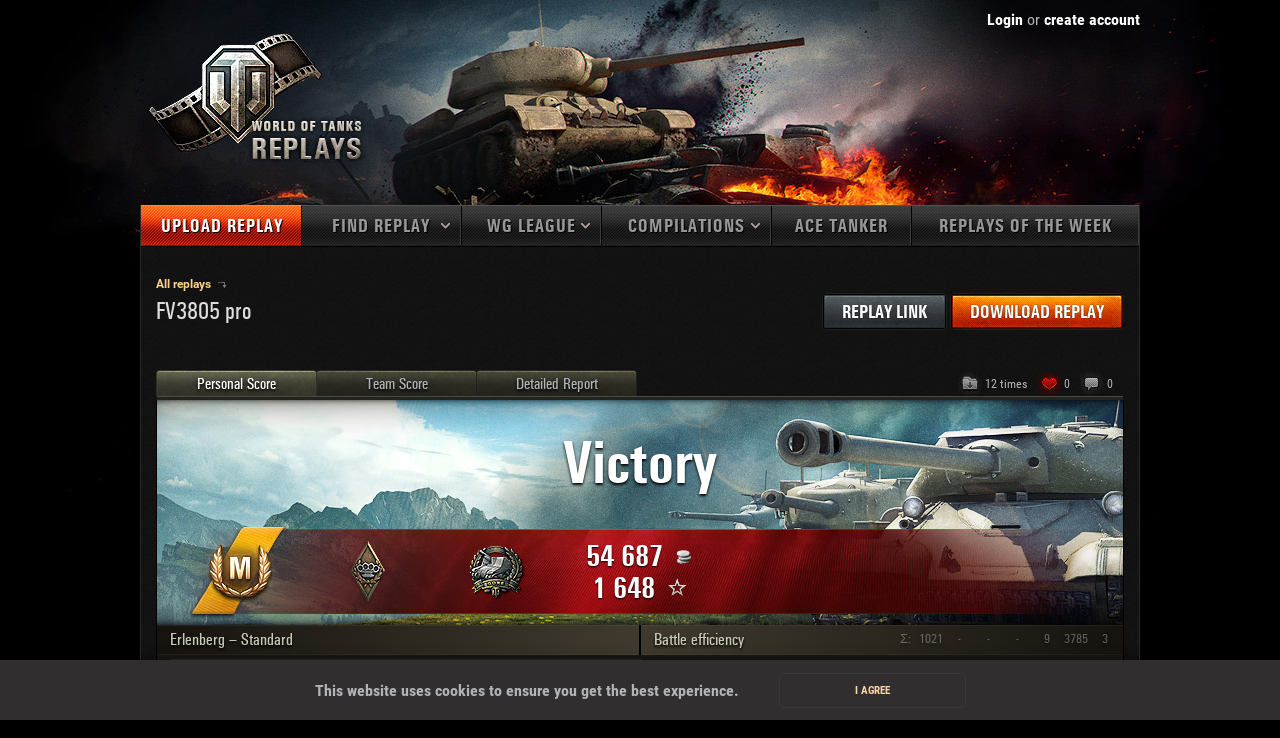

--- FILE ---
content_type: text/html; charset=UTF-8
request_url: http://wotreplays.eu/site/6446457
body_size: 39545
content:
<!DOCTYPE html>
<html lang="en">
<!--[if lt IE 9 ]>    <html class="old-ie" lang="en" ng-app="wotreplays"> <![endif]-->
<!--[if IE 9 ]>    <html class="old-ie" lang="en" ng-app="wotreplays"> <![endif]-->
<head>
    <meta property="og:image" content="http://wotreplays.eu/static/img/wot/dynamic/MapsSocial/13_erlenberg.png" />
<link rel="stylesheet" type="text/css" href="/assets/560f6e55/wr.full.min.css" media="all" />
<link rel="stylesheet" type="text/css" href="/assets/f7e93f7/replay-view-new.css" media="all" />
<link rel="stylesheet" type="text/css" href="/static/wtre/css/user.c7bc07e2.css" />
<script type="text/javascript" src="/assets/8b962d63/en.filters.js"></script>
<script type="text/javascript" src="/assets/e3678196/wr.full.min.js"></script>
<title>WoTReplays — Main</title>
    <meta http-equiv="content-type" content="text/html; charset=utf-8" /><script type="text/javascript">(window.NREUM||(NREUM={})).init={privacy:{cookies_enabled:true},ajax:{deny_list:["bam.eu01.nr-data.net"]},distributed_tracing:{enabled:true}};(window.NREUM||(NREUM={})).loader_config={agentID:"538502751",accountID:"2678715",trustKey:"2678715",xpid:"VgAAWVFSDRAFV1FTDwACX1c=",licenseKey:"NRJS-c1cdcecf27ffcc413bc",applicationID:"530181593",browserID:"538502751"};;/*! For license information please see nr-loader-spa-1.302.0.min.js.LICENSE.txt */
(()=>{var e,t,r={384:(e,t,r)=>{"use strict";r.d(t,{NT:()=>a,US:()=>d,Zm:()=>s,bQ:()=>u,dV:()=>c,pV:()=>l});var n=r(6154),i=r(1863),o=r(1910);const a={beacon:"bam.nr-data.net",errorBeacon:"bam.nr-data.net"};function s(){return n.gm.NREUM||(n.gm.NREUM={}),void 0===n.gm.newrelic&&(n.gm.newrelic=n.gm.NREUM),n.gm.NREUM}function c(){let e=s();return e.o||(e.o={ST:n.gm.setTimeout,SI:n.gm.setImmediate||n.gm.setInterval,CT:n.gm.clearTimeout,XHR:n.gm.XMLHttpRequest,REQ:n.gm.Request,EV:n.gm.Event,PR:n.gm.Promise,MO:n.gm.MutationObserver,FETCH:n.gm.fetch,WS:n.gm.WebSocket},(0,o.i)(...Object.values(e.o))),e}function u(e,t){let r=s();r.initializedAgents??={},t.initializedAt={ms:(0,i.t)(),date:new Date},r.initializedAgents[e]=t}function d(e,t){s()[e]=t}function l(){return function(){let e=s();const t=e.info||{};e.info={beacon:a.beacon,errorBeacon:a.errorBeacon,...t}}(),function(){let e=s();const t=e.init||{};e.init={...t}}(),c(),function(){let e=s();const t=e.loader_config||{};e.loader_config={...t}}(),s()}},782:(e,t,r)=>{"use strict";r.d(t,{T:()=>n});const n=r(860).K7.pageViewTiming},860:(e,t,r)=>{"use strict";r.d(t,{$J:()=>d,K7:()=>c,P3:()=>u,XX:()=>i,Yy:()=>s,df:()=>o,qY:()=>n,v4:()=>a});const n="events",i="jserrors",o="browser/blobs",a="rum",s="browser/logs",c={ajax:"ajax",genericEvents:"generic_events",jserrors:i,logging:"logging",metrics:"metrics",pageAction:"page_action",pageViewEvent:"page_view_event",pageViewTiming:"page_view_timing",sessionReplay:"session_replay",sessionTrace:"session_trace",softNav:"soft_navigations",spa:"spa"},u={[c.pageViewEvent]:1,[c.pageViewTiming]:2,[c.metrics]:3,[c.jserrors]:4,[c.spa]:5,[c.ajax]:6,[c.sessionTrace]:7,[c.softNav]:8,[c.sessionReplay]:9,[c.logging]:10,[c.genericEvents]:11},d={[c.pageViewEvent]:a,[c.pageViewTiming]:n,[c.ajax]:n,[c.spa]:n,[c.softNav]:n,[c.metrics]:i,[c.jserrors]:i,[c.sessionTrace]:o,[c.sessionReplay]:o,[c.logging]:s,[c.genericEvents]:"ins"}},944:(e,t,r)=>{"use strict";r.d(t,{R:()=>i});var n=r(3241);function i(e,t){"function"==typeof console.debug&&(console.debug("New Relic Warning: https://github.com/newrelic/newrelic-browser-agent/blob/main/docs/warning-codes.md#".concat(e),t),(0,n.W)({agentIdentifier:null,drained:null,type:"data",name:"warn",feature:"warn",data:{code:e,secondary:t}}))}},993:(e,t,r)=>{"use strict";r.d(t,{A$:()=>o,ET:()=>a,TZ:()=>s,p_:()=>i});var n=r(860);const i={ERROR:"ERROR",WARN:"WARN",INFO:"INFO",DEBUG:"DEBUG",TRACE:"TRACE"},o={OFF:0,ERROR:1,WARN:2,INFO:3,DEBUG:4,TRACE:5},a="log",s=n.K7.logging},1687:(e,t,r)=>{"use strict";r.d(t,{Ak:()=>u,Ze:()=>f,x3:()=>d});var n=r(3241),i=r(7836),o=r(3606),a=r(860),s=r(2646);const c={};function u(e,t){const r={staged:!1,priority:a.P3[t]||0};l(e),c[e].get(t)||c[e].set(t,r)}function d(e,t){e&&c[e]&&(c[e].get(t)&&c[e].delete(t),p(e,t,!1),c[e].size&&h(e))}function l(e){if(!e)throw new Error("agentIdentifier required");c[e]||(c[e]=new Map)}function f(e="",t="feature",r=!1){if(l(e),!e||!c[e].get(t)||r)return p(e,t);c[e].get(t).staged=!0,h(e)}function h(e){const t=Array.from(c[e]);t.every(([e,t])=>t.staged)&&(t.sort((e,t)=>e[1].priority-t[1].priority),t.forEach(([t])=>{c[e].delete(t),p(e,t)}))}function p(e,t,r=!0){const a=e?i.ee.get(e):i.ee,c=o.i.handlers;if(!a.aborted&&a.backlog&&c){if((0,n.W)({agentIdentifier:e,type:"lifecycle",name:"drain",feature:t}),r){const e=a.backlog[t],r=c[t];if(r){for(let t=0;e&&t<e.length;++t)g(e[t],r);Object.entries(r).forEach(([e,t])=>{Object.values(t||{}).forEach(t=>{t[0]?.on&&t[0]?.context()instanceof s.y&&t[0].on(e,t[1])})})}}a.isolatedBacklog||delete c[t],a.backlog[t]=null,a.emit("drain-"+t,[])}}function g(e,t){var r=e[1];Object.values(t[r]||{}).forEach(t=>{var r=e[0];if(t[0]===r){var n=t[1],i=e[3],o=e[2];n.apply(i,o)}})}},1741:(e,t,r)=>{"use strict";r.d(t,{W:()=>o});var n=r(944),i=r(4261);class o{#e(e,...t){if(this[e]!==o.prototype[e])return this[e](...t);(0,n.R)(35,e)}addPageAction(e,t){return this.#e(i.hG,e,t)}register(e){return this.#e(i.eY,e)}recordCustomEvent(e,t){return this.#e(i.fF,e,t)}setPageViewName(e,t){return this.#e(i.Fw,e,t)}setCustomAttribute(e,t,r){return this.#e(i.cD,e,t,r)}noticeError(e,t){return this.#e(i.o5,e,t)}setUserId(e){return this.#e(i.Dl,e)}setApplicationVersion(e){return this.#e(i.nb,e)}setErrorHandler(e){return this.#e(i.bt,e)}addRelease(e,t){return this.#e(i.k6,e,t)}log(e,t){return this.#e(i.$9,e,t)}start(){return this.#e(i.d3)}finished(e){return this.#e(i.BL,e)}recordReplay(){return this.#e(i.CH)}pauseReplay(){return this.#e(i.Tb)}addToTrace(e){return this.#e(i.U2,e)}setCurrentRouteName(e){return this.#e(i.PA,e)}interaction(e){return this.#e(i.dT,e)}wrapLogger(e,t,r){return this.#e(i.Wb,e,t,r)}measure(e,t){return this.#e(i.V1,e,t)}}},1863:(e,t,r)=>{"use strict";function n(){return Math.floor(performance.now())}r.d(t,{t:()=>n})},1910:(e,t,r)=>{"use strict";r.d(t,{i:()=>o});var n=r(944);const i=new Map;function o(...e){return e.every(e=>{if(i.has(e))return i.get(e);const t="function"==typeof e&&e.toString().includes("[native code]");return t||(0,n.R)(64,e?.name||e?.toString()),i.set(e,t),t})}},2555:(e,t,r)=>{"use strict";r.d(t,{D:()=>s,f:()=>a});var n=r(384),i=r(8122);const o={beacon:n.NT.beacon,errorBeacon:n.NT.errorBeacon,licenseKey:void 0,applicationID:void 0,sa:void 0,queueTime:void 0,applicationTime:void 0,ttGuid:void 0,user:void 0,account:void 0,product:void 0,extra:void 0,jsAttributes:{},userAttributes:void 0,atts:void 0,transactionName:void 0,tNamePlain:void 0};function a(e){try{return!!e.licenseKey&&!!e.errorBeacon&&!!e.applicationID}catch(e){return!1}}const s=e=>(0,i.a)(e,o)},2614:(e,t,r)=>{"use strict";r.d(t,{BB:()=>a,H3:()=>n,g:()=>u,iL:()=>c,tS:()=>s,uh:()=>i,wk:()=>o});const n="NRBA",i="SESSION",o=144e5,a=18e5,s={STARTED:"session-started",PAUSE:"session-pause",RESET:"session-reset",RESUME:"session-resume",UPDATE:"session-update"},c={SAME_TAB:"same-tab",CROSS_TAB:"cross-tab"},u={OFF:0,FULL:1,ERROR:2}},2646:(e,t,r)=>{"use strict";r.d(t,{y:()=>n});class n{constructor(e){this.contextId=e}}},2843:(e,t,r)=>{"use strict";r.d(t,{u:()=>i});var n=r(3878);function i(e,t=!1,r,i){(0,n.DD)("visibilitychange",function(){if(t)return void("hidden"===document.visibilityState&&e());e(document.visibilityState)},r,i)}},3241:(e,t,r)=>{"use strict";r.d(t,{W:()=>o});var n=r(6154);const i="newrelic";function o(e={}){try{n.gm.dispatchEvent(new CustomEvent(i,{detail:e}))}catch(e){}}},3304:(e,t,r)=>{"use strict";r.d(t,{A:()=>o});var n=r(7836);const i=()=>{const e=new WeakSet;return(t,r)=>{if("object"==typeof r&&null!==r){if(e.has(r))return;e.add(r)}return r}};function o(e){try{return JSON.stringify(e,i())??""}catch(e){try{n.ee.emit("internal-error",[e])}catch(e){}return""}}},3333:(e,t,r)=>{"use strict";r.d(t,{$v:()=>d,TZ:()=>n,Xh:()=>c,Zp:()=>i,kd:()=>u,mq:()=>s,nf:()=>a,qN:()=>o});const n=r(860).K7.genericEvents,i=["auxclick","click","copy","keydown","paste","scrollend"],o=["focus","blur"],a=4,s=1e3,c=2e3,u=["PageAction","UserAction","BrowserPerformance"],d={RESOURCES:"experimental.resources",REGISTER:"register"}},3434:(e,t,r)=>{"use strict";r.d(t,{Jt:()=>o,YM:()=>u});var n=r(7836),i=r(5607);const o="nr@original:".concat(i.W),a=50;var s=Object.prototype.hasOwnProperty,c=!1;function u(e,t){return e||(e=n.ee),r.inPlace=function(e,t,n,i,o){n||(n="");const a="-"===n.charAt(0);for(let s=0;s<t.length;s++){const c=t[s],u=e[c];l(u)||(e[c]=r(u,a?c+n:n,i,c,o))}},r.flag=o,r;function r(t,r,n,c,u){return l(t)?t:(r||(r=""),nrWrapper[o]=t,function(e,t,r){if(Object.defineProperty&&Object.keys)try{return Object.keys(e).forEach(function(r){Object.defineProperty(t,r,{get:function(){return e[r]},set:function(t){return e[r]=t,t}})}),t}catch(e){d([e],r)}for(var n in e)s.call(e,n)&&(t[n]=e[n])}(t,nrWrapper,e),nrWrapper);function nrWrapper(){var o,s,l,f;let h;try{s=this,o=[...arguments],l="function"==typeof n?n(o,s):n||{}}catch(t){d([t,"",[o,s,c],l],e)}i(r+"start",[o,s,c],l,u);const p=performance.now();let g;try{return f=t.apply(s,o),g=performance.now(),f}catch(e){throw g=performance.now(),i(r+"err",[o,s,e],l,u),h=e,h}finally{const e=g-p,t={start:p,end:g,duration:e,isLongTask:e>=a,methodName:c,thrownError:h};t.isLongTask&&i("long-task",[t,s],l,u),i(r+"end",[o,s,f],l,u)}}}function i(r,n,i,o){if(!c||t){var a=c;c=!0;try{e.emit(r,n,i,t,o)}catch(t){d([t,r,n,i],e)}c=a}}}function d(e,t){t||(t=n.ee);try{t.emit("internal-error",e)}catch(e){}}function l(e){return!(e&&"function"==typeof e&&e.apply&&!e[o])}},3606:(e,t,r)=>{"use strict";r.d(t,{i:()=>o});var n=r(9908);o.on=a;var i=o.handlers={};function o(e,t,r,o){a(o||n.d,i,e,t,r)}function a(e,t,r,i,o){o||(o="feature"),e||(e=n.d);var a=t[o]=t[o]||{};(a[r]=a[r]||[]).push([e,i])}},3738:(e,t,r)=>{"use strict";r.d(t,{He:()=>i,Kp:()=>s,Lc:()=>u,Rz:()=>d,TZ:()=>n,bD:()=>o,d3:()=>a,jx:()=>l,sl:()=>f,uP:()=>c});const n=r(860).K7.sessionTrace,i="bstResource",o="resource",a="-start",s="-end",c="fn"+a,u="fn"+s,d="pushState",l=1e3,f=3e4},3785:(e,t,r)=>{"use strict";r.d(t,{R:()=>c,b:()=>u});var n=r(9908),i=r(1863),o=r(860),a=r(8154),s=r(993);function c(e,t,r={},c=s.p_.INFO,u,d=(0,i.t)()){(0,n.p)(a.xV,["API/logging/".concat(c.toLowerCase(),"/called")],void 0,o.K7.metrics,e),(0,n.p)(s.ET,[d,t,r,c,u],void 0,o.K7.logging,e)}function u(e){return"string"==typeof e&&Object.values(s.p_).some(t=>t===e.toUpperCase().trim())}},3878:(e,t,r)=>{"use strict";function n(e,t){return{capture:e,passive:!1,signal:t}}function i(e,t,r=!1,i){window.addEventListener(e,t,n(r,i))}function o(e,t,r=!1,i){document.addEventListener(e,t,n(r,i))}r.d(t,{DD:()=>o,jT:()=>n,sp:()=>i})},3962:(e,t,r)=>{"use strict";r.d(t,{AM:()=>a,O2:()=>l,OV:()=>o,Qu:()=>f,TZ:()=>c,ih:()=>h,pP:()=>s,t1:()=>d,tC:()=>i,wD:()=>u});var n=r(860);const i=["click","keydown","submit"],o="popstate",a="api",s="initialPageLoad",c=n.K7.softNav,u=5e3,d=500,l={INITIAL_PAGE_LOAD:"",ROUTE_CHANGE:1,UNSPECIFIED:2},f={INTERACTION:1,AJAX:2,CUSTOM_END:3,CUSTOM_TRACER:4},h={IP:"in progress",PF:"pending finish",FIN:"finished",CAN:"cancelled"}},4234:(e,t,r)=>{"use strict";r.d(t,{W:()=>o});var n=r(7836),i=r(1687);class o{constructor(e,t){this.agentIdentifier=e,this.ee=n.ee.get(e),this.featureName=t,this.blocked=!1}deregisterDrain(){(0,i.x3)(this.agentIdentifier,this.featureName)}}},4261:(e,t,r)=>{"use strict";r.d(t,{$9:()=>d,BL:()=>c,CH:()=>p,Dl:()=>R,Fw:()=>w,PA:()=>v,Pl:()=>n,Tb:()=>f,U2:()=>a,V1:()=>E,Wb:()=>T,bt:()=>y,cD:()=>b,d3:()=>x,dT:()=>u,eY:()=>g,fF:()=>h,hG:()=>o,hw:()=>i,k6:()=>s,nb:()=>m,o5:()=>l});const n="api-",i=n+"ixn-",o="addPageAction",a="addToTrace",s="addRelease",c="finished",u="interaction",d="log",l="noticeError",f="pauseReplay",h="recordCustomEvent",p="recordReplay",g="register",m="setApplicationVersion",v="setCurrentRouteName",b="setCustomAttribute",y="setErrorHandler",w="setPageViewName",R="setUserId",x="start",T="wrapLogger",E="measure"},4387:(e,t,r)=>{"use strict";function n(e={}){return!(!e.id||!e.name)}function i(e,t){if(2!==t?.harvestEndpointVersion)return{};const r=t.agentRef.runtime.appMetadata.agents[0].entityGuid;return n(e)?{"mfe.id":e.id,"mfe.name":e.name,eventSource:"MicroFrontendBrowserAgent","parent.id":r}:{"entity.guid":r,appId:t.agentRef.info.applicationID}}r.d(t,{U:()=>i,c:()=>n})},5205:(e,t,r)=>{"use strict";r.d(t,{j:()=>_});var n=r(384),i=r(1741);var o=r(2555),a=r(3333);const s=e=>{if(!e||"string"!=typeof e)return!1;try{document.createDocumentFragment().querySelector(e)}catch{return!1}return!0};var c=r(2614),u=r(944),d=r(8122);const l="[data-nr-mask]",f=e=>(0,d.a)(e,(()=>{const e={feature_flags:[],experimental:{allow_registered_children:!1,resources:!1},mask_selector:"*",block_selector:"[data-nr-block]",mask_input_options:{color:!1,date:!1,"datetime-local":!1,email:!1,month:!1,number:!1,range:!1,search:!1,tel:!1,text:!1,time:!1,url:!1,week:!1,textarea:!1,select:!1,password:!0}};return{ajax:{deny_list:void 0,block_internal:!0,enabled:!0,autoStart:!0},api:{get allow_registered_children(){return e.feature_flags.includes(a.$v.REGISTER)||e.experimental.allow_registered_children},set allow_registered_children(t){e.experimental.allow_registered_children=t},duplicate_registered_data:!1},distributed_tracing:{enabled:void 0,exclude_newrelic_header:void 0,cors_use_newrelic_header:void 0,cors_use_tracecontext_headers:void 0,allowed_origins:void 0},get feature_flags(){return e.feature_flags},set feature_flags(t){e.feature_flags=t},generic_events:{enabled:!0,autoStart:!0},harvest:{interval:30},jserrors:{enabled:!0,autoStart:!0},logging:{enabled:!0,autoStart:!0},metrics:{enabled:!0,autoStart:!0},obfuscate:void 0,page_action:{enabled:!0},page_view_event:{enabled:!0,autoStart:!0},page_view_timing:{enabled:!0,autoStart:!0},performance:{capture_marks:!1,capture_measures:!1,capture_detail:!0,resources:{get enabled(){return e.feature_flags.includes(a.$v.RESOURCES)||e.experimental.resources},set enabled(t){e.experimental.resources=t},asset_types:[],first_party_domains:[],ignore_newrelic:!0}},privacy:{cookies_enabled:!0},proxy:{assets:void 0,beacon:void 0},session:{expiresMs:c.wk,inactiveMs:c.BB},session_replay:{autoStart:!0,enabled:!1,preload:!1,sampling_rate:10,error_sampling_rate:100,collect_fonts:!1,inline_images:!1,fix_stylesheets:!0,mask_all_inputs:!0,get mask_text_selector(){return e.mask_selector},set mask_text_selector(t){s(t)?e.mask_selector="".concat(t,",").concat(l):""===t||null===t?e.mask_selector=l:(0,u.R)(5,t)},get block_class(){return"nr-block"},get ignore_class(){return"nr-ignore"},get mask_text_class(){return"nr-mask"},get block_selector(){return e.block_selector},set block_selector(t){s(t)?e.block_selector+=",".concat(t):""!==t&&(0,u.R)(6,t)},get mask_input_options(){return e.mask_input_options},set mask_input_options(t){t&&"object"==typeof t?e.mask_input_options={...t,password:!0}:(0,u.R)(7,t)}},session_trace:{enabled:!0,autoStart:!0},soft_navigations:{enabled:!0,autoStart:!0},spa:{enabled:!0,autoStart:!0},ssl:void 0,user_actions:{enabled:!0,elementAttributes:["id","className","tagName","type"]}}})());var h=r(6154),p=r(9324);let g=0;const m={buildEnv:p.F3,distMethod:p.Xs,version:p.xv,originTime:h.WN},v={appMetadata:{},customTransaction:void 0,denyList:void 0,disabled:!1,harvester:void 0,isolatedBacklog:!1,isRecording:!1,loaderType:void 0,maxBytes:3e4,obfuscator:void 0,onerror:void 0,ptid:void 0,releaseIds:{},session:void 0,timeKeeper:void 0,registeredEntities:[],jsAttributesMetadata:{bytes:0},get harvestCount(){return++g}},b=e=>{const t=(0,d.a)(e,v),r=Object.keys(m).reduce((e,t)=>(e[t]={value:m[t],writable:!1,configurable:!0,enumerable:!0},e),{});return Object.defineProperties(t,r)};var y=r(5701);const w=e=>{const t=e.startsWith("http");e+="/",r.p=t?e:"https://"+e};var R=r(7836),x=r(3241);const T={accountID:void 0,trustKey:void 0,agentID:void 0,licenseKey:void 0,applicationID:void 0,xpid:void 0},E=e=>(0,d.a)(e,T),A=new Set;function _(e,t={},r,a){let{init:s,info:c,loader_config:u,runtime:d={},exposed:l=!0}=t;if(!c){const e=(0,n.pV)();s=e.init,c=e.info,u=e.loader_config}e.init=f(s||{}),e.loader_config=E(u||{}),c.jsAttributes??={},h.bv&&(c.jsAttributes.isWorker=!0),e.info=(0,o.D)(c);const p=e.init,g=[c.beacon,c.errorBeacon];A.has(e.agentIdentifier)||(p.proxy.assets&&(w(p.proxy.assets),g.push(p.proxy.assets)),p.proxy.beacon&&g.push(p.proxy.beacon),e.beacons=[...g],function(e){const t=(0,n.pV)();Object.getOwnPropertyNames(i.W.prototype).forEach(r=>{const n=i.W.prototype[r];if("function"!=typeof n||"constructor"===n)return;let o=t[r];e[r]&&!1!==e.exposed&&"micro-agent"!==e.runtime?.loaderType&&(t[r]=(...t)=>{const n=e[r](...t);return o?o(...t):n})})}(e),(0,n.US)("activatedFeatures",y.B),e.runSoftNavOverSpa&&=!0===p.soft_navigations.enabled&&p.feature_flags.includes("soft_nav")),d.denyList=[...p.ajax.deny_list||[],...p.ajax.block_internal?g:[]],d.ptid=e.agentIdentifier,d.loaderType=r,e.runtime=b(d),A.has(e.agentIdentifier)||(e.ee=R.ee.get(e.agentIdentifier),e.exposed=l,(0,x.W)({agentIdentifier:e.agentIdentifier,drained:!!y.B?.[e.agentIdentifier],type:"lifecycle",name:"initialize",feature:void 0,data:e.config})),A.add(e.agentIdentifier)}},5270:(e,t,r)=>{"use strict";r.d(t,{Aw:()=>a,SR:()=>o,rF:()=>s});var n=r(384),i=r(7767);function o(e){return!!(0,n.dV)().o.MO&&(0,i.V)(e)&&!0===e?.session_trace.enabled}function a(e){return!0===e?.session_replay.preload&&o(e)}function s(e,t){try{if("string"==typeof t?.type){if("password"===t.type.toLowerCase())return"*".repeat(e?.length||0);if(void 0!==t?.dataset?.nrUnmask||t?.classList?.contains("nr-unmask"))return e}}catch(e){}return"string"==typeof e?e.replace(/[\S]/g,"*"):"*".repeat(e?.length||0)}},5289:(e,t,r)=>{"use strict";r.d(t,{GG:()=>o,Qr:()=>s,sB:()=>a});var n=r(3878);function i(){return"undefined"==typeof document||"complete"===document.readyState}function o(e,t){if(i())return e();(0,n.sp)("load",e,t)}function a(e){if(i())return e();(0,n.DD)("DOMContentLoaded",e)}function s(e){if(i())return e();(0,n.sp)("popstate",e)}},5607:(e,t,r)=>{"use strict";r.d(t,{W:()=>n});const n=(0,r(9566).bz)()},5701:(e,t,r)=>{"use strict";r.d(t,{B:()=>o,t:()=>a});var n=r(3241);const i=new Set,o={};function a(e,t){const r=t.agentIdentifier;o[r]??={},e&&"object"==typeof e&&(i.has(r)||(t.ee.emit("rumresp",[e]),o[r]=e,i.add(r),(0,n.W)({agentIdentifier:r,loaded:!0,drained:!0,type:"lifecycle",name:"load",feature:void 0,data:e})))}},6154:(e,t,r)=>{"use strict";r.d(t,{A4:()=>s,OF:()=>d,RI:()=>i,WN:()=>h,bv:()=>o,gm:()=>a,lR:()=>f,m:()=>u,mw:()=>c,sb:()=>l});var n=r(1863);const i="undefined"!=typeof window&&!!window.document,o="undefined"!=typeof WorkerGlobalScope&&("undefined"!=typeof self&&self instanceof WorkerGlobalScope&&self.navigator instanceof WorkerNavigator||"undefined"!=typeof globalThis&&globalThis instanceof WorkerGlobalScope&&globalThis.navigator instanceof WorkerNavigator),a=i?window:"undefined"!=typeof WorkerGlobalScope&&("undefined"!=typeof self&&self instanceof WorkerGlobalScope&&self||"undefined"!=typeof globalThis&&globalThis instanceof WorkerGlobalScope&&globalThis),s="complete"===a?.document?.readyState,c=Boolean("hidden"===a?.document?.visibilityState),u=""+a?.location,d=/iPad|iPhone|iPod/.test(a.navigator?.userAgent),l=d&&"undefined"==typeof SharedWorker,f=(()=>{const e=a.navigator?.userAgent?.match(/Firefox[/\s](\d+\.\d+)/);return Array.isArray(e)&&e.length>=2?+e[1]:0})(),h=Date.now()-(0,n.t)()},6344:(e,t,r)=>{"use strict";r.d(t,{BB:()=>d,G4:()=>o,Qb:()=>l,TZ:()=>i,Ug:()=>a,_s:()=>s,bc:()=>u,yP:()=>c});var n=r(2614);const i=r(860).K7.sessionReplay,o={RECORD:"recordReplay",PAUSE:"pauseReplay",ERROR_DURING_REPLAY:"errorDuringReplay"},a=.12,s={DomContentLoaded:0,Load:1,FullSnapshot:2,IncrementalSnapshot:3,Meta:4,Custom:5},c={[n.g.ERROR]:15e3,[n.g.FULL]:3e5,[n.g.OFF]:0},u={RESET:{message:"Session was reset",sm:"Reset"},IMPORT:{message:"Recorder failed to import",sm:"Import"},TOO_MANY:{message:"429: Too Many Requests",sm:"Too-Many"},TOO_BIG:{message:"Payload was too large",sm:"Too-Big"},CROSS_TAB:{message:"Session Entity was set to OFF on another tab",sm:"Cross-Tab"},ENTITLEMENTS:{message:"Session Replay is not allowed and will not be started",sm:"Entitlement"}},d=5e3,l={API:"api",RESUME:"resume",SWITCH_TO_FULL:"switchToFull",INITIALIZE:"initialize",PRELOAD:"preload"}},6389:(e,t,r)=>{"use strict";function n(e,t=500,r={}){const n=r?.leading||!1;let i;return(...r)=>{n&&void 0===i&&(e.apply(this,r),i=setTimeout(()=>{i=clearTimeout(i)},t)),n||(clearTimeout(i),i=setTimeout(()=>{e.apply(this,r)},t))}}function i(e){let t=!1;return(...r)=>{t||(t=!0,e.apply(this,r))}}r.d(t,{J:()=>i,s:()=>n})},6630:(e,t,r)=>{"use strict";r.d(t,{T:()=>n});const n=r(860).K7.pageViewEvent},6774:(e,t,r)=>{"use strict";r.d(t,{T:()=>n});const n=r(860).K7.jserrors},7295:(e,t,r)=>{"use strict";r.d(t,{Xv:()=>a,gX:()=>i,iW:()=>o});var n=[];function i(e){if(!e||o(e))return!1;if(0===n.length)return!0;for(var t=0;t<n.length;t++){var r=n[t];if("*"===r.hostname)return!1;if(s(r.hostname,e.hostname)&&c(r.pathname,e.pathname))return!1}return!0}function o(e){return void 0===e.hostname}function a(e){if(n=[],e&&e.length)for(var t=0;t<e.length;t++){let r=e[t];if(!r)continue;0===r.indexOf("http://")?r=r.substring(7):0===r.indexOf("https://")&&(r=r.substring(8));const i=r.indexOf("/");let o,a;i>0?(o=r.substring(0,i),a=r.substring(i)):(o=r,a="");let[s]=o.split(":");n.push({hostname:s,pathname:a})}}function s(e,t){return!(e.length>t.length)&&t.indexOf(e)===t.length-e.length}function c(e,t){return 0===e.indexOf("/")&&(e=e.substring(1)),0===t.indexOf("/")&&(t=t.substring(1)),""===e||e===t}},7378:(e,t,r)=>{"use strict";r.d(t,{$p:()=>x,BR:()=>b,Kp:()=>R,L3:()=>y,Lc:()=>c,NC:()=>o,SG:()=>d,TZ:()=>i,U6:()=>p,UT:()=>m,d3:()=>w,dT:()=>f,e5:()=>E,gx:()=>v,l9:()=>l,oW:()=>h,op:()=>g,rw:()=>u,tH:()=>A,uP:()=>s,wW:()=>T,xq:()=>a});var n=r(384);const i=r(860).K7.spa,o=["click","submit","keypress","keydown","keyup","change"],a=999,s="fn-start",c="fn-end",u="cb-start",d="api-ixn-",l="remaining",f="interaction",h="spaNode",p="jsonpNode",g="fetch-start",m="fetch-done",v="fetch-body-",b="jsonp-end",y=(0,n.dV)().o.ST,w="-start",R="-end",x="-body",T="cb"+R,E="jsTime",A="fetch"},7485:(e,t,r)=>{"use strict";r.d(t,{D:()=>i});var n=r(6154);function i(e){if(0===(e||"").indexOf("data:"))return{protocol:"data"};try{const t=new URL(e,location.href),r={port:t.port,hostname:t.hostname,pathname:t.pathname,search:t.search,protocol:t.protocol.slice(0,t.protocol.indexOf(":")),sameOrigin:t.protocol===n.gm?.location?.protocol&&t.host===n.gm?.location?.host};return r.port&&""!==r.port||("http:"===t.protocol&&(r.port="80"),"https:"===t.protocol&&(r.port="443")),r.pathname&&""!==r.pathname?r.pathname.startsWith("/")||(r.pathname="/".concat(r.pathname)):r.pathname="/",r}catch(e){return{}}}},7699:(e,t,r)=>{"use strict";r.d(t,{It:()=>o,KC:()=>s,No:()=>i,qh:()=>a});var n=r(860);const i=16e3,o=1e6,a="SESSION_ERROR",s={[n.K7.logging]:!0,[n.K7.genericEvents]:!1,[n.K7.jserrors]:!1,[n.K7.ajax]:!1}},7767:(e,t,r)=>{"use strict";r.d(t,{V:()=>i});var n=r(6154);const i=e=>n.RI&&!0===e?.privacy.cookies_enabled},7836:(e,t,r)=>{"use strict";r.d(t,{P:()=>s,ee:()=>c});var n=r(384),i=r(8990),o=r(2646),a=r(5607);const s="nr@context:".concat(a.W),c=function e(t,r){var n={},a={},d={},l=!1;try{l=16===r.length&&u.initializedAgents?.[r]?.runtime.isolatedBacklog}catch(e){}var f={on:p,addEventListener:p,removeEventListener:function(e,t){var r=n[e];if(!r)return;for(var i=0;i<r.length;i++)r[i]===t&&r.splice(i,1)},emit:function(e,r,n,i,o){!1!==o&&(o=!0);if(c.aborted&&!i)return;t&&o&&t.emit(e,r,n);var s=h(n);g(e).forEach(e=>{e.apply(s,r)});var u=v()[a[e]];u&&u.push([f,e,r,s]);return s},get:m,listeners:g,context:h,buffer:function(e,t){const r=v();if(t=t||"feature",f.aborted)return;Object.entries(e||{}).forEach(([e,n])=>{a[n]=t,t in r||(r[t]=[])})},abort:function(){f._aborted=!0,Object.keys(f.backlog).forEach(e=>{delete f.backlog[e]})},isBuffering:function(e){return!!v()[a[e]]},debugId:r,backlog:l?{}:t&&"object"==typeof t.backlog?t.backlog:{},isolatedBacklog:l};return Object.defineProperty(f,"aborted",{get:()=>{let e=f._aborted||!1;return e||(t&&(e=t.aborted),e)}}),f;function h(e){return e&&e instanceof o.y?e:e?(0,i.I)(e,s,()=>new o.y(s)):new o.y(s)}function p(e,t){n[e]=g(e).concat(t)}function g(e){return n[e]||[]}function m(t){return d[t]=d[t]||e(f,t)}function v(){return f.backlog}}(void 0,"globalEE"),u=(0,n.Zm)();u.ee||(u.ee=c)},8122:(e,t,r)=>{"use strict";r.d(t,{a:()=>i});var n=r(944);function i(e,t){try{if(!e||"object"!=typeof e)return(0,n.R)(3);if(!t||"object"!=typeof t)return(0,n.R)(4);const r=Object.create(Object.getPrototypeOf(t),Object.getOwnPropertyDescriptors(t)),o=0===Object.keys(r).length?e:r;for(let a in o)if(void 0!==e[a])try{if(null===e[a]){r[a]=null;continue}Array.isArray(e[a])&&Array.isArray(t[a])?r[a]=Array.from(new Set([...e[a],...t[a]])):"object"==typeof e[a]&&"object"==typeof t[a]?r[a]=i(e[a],t[a]):r[a]=e[a]}catch(e){r[a]||(0,n.R)(1,e)}return r}catch(e){(0,n.R)(2,e)}}},8139:(e,t,r)=>{"use strict";r.d(t,{u:()=>f});var n=r(7836),i=r(3434),o=r(8990),a=r(6154);const s={},c=a.gm.XMLHttpRequest,u="addEventListener",d="removeEventListener",l="nr@wrapped:".concat(n.P);function f(e){var t=function(e){return(e||n.ee).get("events")}(e);if(s[t.debugId]++)return t;s[t.debugId]=1;var r=(0,i.YM)(t,!0);function f(e){r.inPlace(e,[u,d],"-",p)}function p(e,t){return e[1]}return"getPrototypeOf"in Object&&(a.RI&&h(document,f),c&&h(c.prototype,f),h(a.gm,f)),t.on(u+"-start",function(e,t){var n=e[1];if(null!==n&&("function"==typeof n||"object"==typeof n)&&"newrelic"!==e[0]){var i=(0,o.I)(n,l,function(){var e={object:function(){if("function"!=typeof n.handleEvent)return;return n.handleEvent.apply(n,arguments)},function:n}[typeof n];return e?r(e,"fn-",null,e.name||"anonymous"):n});this.wrapped=e[1]=i}}),t.on(d+"-start",function(e){e[1]=this.wrapped||e[1]}),t}function h(e,t,...r){let n=e;for(;"object"==typeof n&&!Object.prototype.hasOwnProperty.call(n,u);)n=Object.getPrototypeOf(n);n&&t(n,...r)}},8154:(e,t,r)=>{"use strict";r.d(t,{z_:()=>o,XG:()=>s,TZ:()=>n,rs:()=>i,xV:()=>a});r(6154),r(9566),r(384);const n=r(860).K7.metrics,i="sm",o="cm",a="storeSupportabilityMetrics",s="storeEventMetrics"},8374:(e,t,r)=>{r.nc=(()=>{try{return document?.currentScript?.nonce}catch(e){}return""})()},8990:(e,t,r)=>{"use strict";r.d(t,{I:()=>i});var n=Object.prototype.hasOwnProperty;function i(e,t,r){if(n.call(e,t))return e[t];var i=r();if(Object.defineProperty&&Object.keys)try{return Object.defineProperty(e,t,{value:i,writable:!0,enumerable:!1}),i}catch(e){}return e[t]=i,i}},9300:(e,t,r)=>{"use strict";r.d(t,{T:()=>n});const n=r(860).K7.ajax},9324:(e,t,r)=>{"use strict";r.d(t,{AJ:()=>a,F3:()=>i,Xs:()=>o,Yq:()=>s,xv:()=>n});const n="1.302.0",i="PROD",o="CDN",a="@newrelic/rrweb",s="1.0.1"},9566:(e,t,r)=>{"use strict";r.d(t,{LA:()=>s,ZF:()=>c,bz:()=>a,el:()=>u});var n=r(6154);const i="xxxxxxxx-xxxx-4xxx-yxxx-xxxxxxxxxxxx";function o(e,t){return e?15&e[t]:16*Math.random()|0}function a(){const e=n.gm?.crypto||n.gm?.msCrypto;let t,r=0;return e&&e.getRandomValues&&(t=e.getRandomValues(new Uint8Array(30))),i.split("").map(e=>"x"===e?o(t,r++).toString(16):"y"===e?(3&o()|8).toString(16):e).join("")}function s(e){const t=n.gm?.crypto||n.gm?.msCrypto;let r,i=0;t&&t.getRandomValues&&(r=t.getRandomValues(new Uint8Array(e)));const a=[];for(var s=0;s<e;s++)a.push(o(r,i++).toString(16));return a.join("")}function c(){return s(16)}function u(){return s(32)}},9908:(e,t,r)=>{"use strict";r.d(t,{d:()=>n,p:()=>i});var n=r(7836).ee.get("handle");function i(e,t,r,i,o){o?(o.buffer([e],i),o.emit(e,t,r)):(n.buffer([e],i),n.emit(e,t,r))}}},n={};function i(e){var t=n[e];if(void 0!==t)return t.exports;var o=n[e]={exports:{}};return r[e](o,o.exports,i),o.exports}i.m=r,i.d=(e,t)=>{for(var r in t)i.o(t,r)&&!i.o(e,r)&&Object.defineProperty(e,r,{enumerable:!0,get:t[r]})},i.f={},i.e=e=>Promise.all(Object.keys(i.f).reduce((t,r)=>(i.f[r](e,t),t),[])),i.u=e=>({212:"nr-spa-compressor",249:"nr-spa-recorder",478:"nr-spa"}[e]+"-1.302.0.min.js"),i.o=(e,t)=>Object.prototype.hasOwnProperty.call(e,t),e={},t="NRBA-1.302.0.PROD:",i.l=(r,n,o,a)=>{if(e[r])e[r].push(n);else{var s,c;if(void 0!==o)for(var u=document.getElementsByTagName("script"),d=0;d<u.length;d++){var l=u[d];if(l.getAttribute("src")==r||l.getAttribute("data-webpack")==t+o){s=l;break}}if(!s){c=!0;var f={478:"sha512-et4eqFkcD6+Z71h33KYPiiAOMr5fyZ1HImNOrGswghuDrKIj7niWOwg3RWg+8TpTcZ0yzzll8oYNDiAX1WXraw==",249:"sha512-m/7InETzWcM0kCLJfqT/2vmV1Zs98JekxGeUcmQe9kauyn31VeP+2xJH+qt156WKCOLL7p503ATnehElqw1gnQ==",212:"sha512-Ed30EgOV4akpDvOaqpf/6nP9OreWlwun3X9xxl+erWeEjX64VUNxzVFPixvdU+WbzLtJS9S8j8phFbfXxEyvJg=="};(s=document.createElement("script")).charset="utf-8",i.nc&&s.setAttribute("nonce",i.nc),s.setAttribute("data-webpack",t+o),s.src=r,0!==s.src.indexOf(window.location.origin+"/")&&(s.crossOrigin="anonymous"),f[a]&&(s.integrity=f[a])}e[r]=[n];var h=(t,n)=>{s.onerror=s.onload=null,clearTimeout(p);var i=e[r];if(delete e[r],s.parentNode&&s.parentNode.removeChild(s),i&&i.forEach(e=>e(n)),t)return t(n)},p=setTimeout(h.bind(null,void 0,{type:"timeout",target:s}),12e4);s.onerror=h.bind(null,s.onerror),s.onload=h.bind(null,s.onload),c&&document.head.appendChild(s)}},i.r=e=>{"undefined"!=typeof Symbol&&Symbol.toStringTag&&Object.defineProperty(e,Symbol.toStringTag,{value:"Module"}),Object.defineProperty(e,"__esModule",{value:!0})},i.p="https://js-agent.newrelic.com/",(()=>{var e={38:0,788:0};i.f.j=(t,r)=>{var n=i.o(e,t)?e[t]:void 0;if(0!==n)if(n)r.push(n[2]);else{var o=new Promise((r,i)=>n=e[t]=[r,i]);r.push(n[2]=o);var a=i.p+i.u(t),s=new Error;i.l(a,r=>{if(i.o(e,t)&&(0!==(n=e[t])&&(e[t]=void 0),n)){var o=r&&("load"===r.type?"missing":r.type),a=r&&r.target&&r.target.src;s.message="Loading chunk "+t+" failed.\n("+o+": "+a+")",s.name="ChunkLoadError",s.type=o,s.request=a,n[1](s)}},"chunk-"+t,t)}};var t=(t,r)=>{var n,o,[a,s,c]=r,u=0;if(a.some(t=>0!==e[t])){for(n in s)i.o(s,n)&&(i.m[n]=s[n]);if(c)c(i)}for(t&&t(r);u<a.length;u++)o=a[u],i.o(e,o)&&e[o]&&e[o][0](),e[o]=0},r=self["webpackChunk:NRBA-1.302.0.PROD"]=self["webpackChunk:NRBA-1.302.0.PROD"]||[];r.forEach(t.bind(null,0)),r.push=t.bind(null,r.push.bind(r))})(),(()=>{"use strict";i(8374);var e=i(9566),t=i(1741);class r extends t.W{agentIdentifier=(0,e.LA)(16)}var n=i(860);const o=Object.values(n.K7);var a=i(5205);var s=i(9908),c=i(1863),u=i(4261),d=i(3241),l=i(944),f=i(5701),h=i(8154);function p(e,t,i,o){const a=o||i;!a||a[e]&&a[e]!==r.prototype[e]||(a[e]=function(){(0,s.p)(h.xV,["API/"+e+"/called"],void 0,n.K7.metrics,i.ee),(0,d.W)({agentIdentifier:i.agentIdentifier,drained:!!f.B?.[i.agentIdentifier],type:"data",name:"api",feature:u.Pl+e,data:{}});try{return t.apply(this,arguments)}catch(e){(0,l.R)(23,e)}})}function g(e,t,r,n,i){const o=e.info;null===r?delete o.jsAttributes[t]:o.jsAttributes[t]=r,(i||null===r)&&(0,s.p)(u.Pl+n,[(0,c.t)(),t,r],void 0,"session",e.ee)}var m=i(1687),v=i(4234),b=i(5289),y=i(6154),w=i(5270),R=i(7767),x=i(6389),T=i(7699);class E extends v.W{constructor(e,t){super(e.agentIdentifier,t),this.agentRef=e,this.abortHandler=void 0,this.featAggregate=void 0,this.onAggregateImported=void 0,this.deferred=Promise.resolve(),!1===e.init[this.featureName].autoStart?this.deferred=new Promise((t,r)=>{this.ee.on("manual-start-all",(0,x.J)(()=>{(0,m.Ak)(e.agentIdentifier,this.featureName),t()}))}):(0,m.Ak)(e.agentIdentifier,t)}importAggregator(e,t,r={}){if(this.featAggregate)return;let n;this.onAggregateImported=new Promise(e=>{n=e});const o=async()=>{let o;await this.deferred;try{if((0,R.V)(e.init)){const{setupAgentSession:t}=await i.e(478).then(i.bind(i,8766));o=t(e)}}catch(e){(0,l.R)(20,e),this.ee.emit("internal-error",[e]),(0,s.p)(T.qh,[e],void 0,this.featureName,this.ee)}try{if(!this.#t(this.featureName,o,e.init))return(0,m.Ze)(this.agentIdentifier,this.featureName),void n(!1);const{Aggregate:i}=await t();this.featAggregate=new i(e,r),e.runtime.harvester.initializedAggregates.push(this.featAggregate),n(!0)}catch(e){(0,l.R)(34,e),this.abortHandler?.(),(0,m.Ze)(this.agentIdentifier,this.featureName,!0),n(!1),this.ee&&this.ee.abort()}};y.RI?(0,b.GG)(()=>o(),!0):o()}#t(e,t,r){if(this.blocked)return!1;switch(e){case n.K7.sessionReplay:return(0,w.SR)(r)&&!!t;case n.K7.sessionTrace:return!!t;default:return!0}}}var A=i(6630),_=i(2614);class S extends E{static featureName=A.T;constructor(e){var t;super(e,A.T),this.setupInspectionEvents(e.agentIdentifier),t=e,p(u.Fw,function(e,r){"string"==typeof e&&("/"!==e.charAt(0)&&(e="/"+e),t.runtime.customTransaction=(r||"http://custom.transaction")+e,(0,s.p)(u.Pl+u.Fw,[(0,c.t)()],void 0,void 0,t.ee))},t),this.ee.on("api-send-rum",(e,t)=>(0,s.p)("send-rum",[e,t],void 0,this.featureName,this.ee)),this.importAggregator(e,()=>i.e(478).then(i.bind(i,1983)))}setupInspectionEvents(e){const t=(t,r)=>{t&&(0,d.W)({agentIdentifier:e,timeStamp:t.timeStamp,loaded:"complete"===t.target.readyState,type:"window",name:r,data:t.target.location+""})};(0,b.sB)(e=>{t(e,"DOMContentLoaded")}),(0,b.GG)(e=>{t(e,"load")}),(0,b.Qr)(e=>{t(e,"navigate")}),this.ee.on(_.tS.UPDATE,(t,r)=>{(0,d.W)({agentIdentifier:e,type:"lifecycle",name:"session",data:r})})}}var O=i(384);var N=i(2843),I=i(3878),P=i(782);class j extends E{static featureName=P.T;constructor(e){super(e,P.T),y.RI&&((0,N.u)(()=>(0,s.p)("docHidden",[(0,c.t)()],void 0,P.T,this.ee),!0),(0,I.sp)("pagehide",()=>(0,s.p)("winPagehide",[(0,c.t)()],void 0,P.T,this.ee)),this.importAggregator(e,()=>i.e(478).then(i.bind(i,9917))))}}class k extends E{static featureName=h.TZ;constructor(e){super(e,h.TZ),y.RI&&document.addEventListener("securitypolicyviolation",e=>{(0,s.p)(h.xV,["Generic/CSPViolation/Detected"],void 0,this.featureName,this.ee)}),this.importAggregator(e,()=>i.e(478).then(i.bind(i,6555)))}}var C=i(6774),L=i(3304);class H{constructor(e,t,r,n,i){this.name="UncaughtError",this.message="string"==typeof e?e:(0,L.A)(e),this.sourceURL=t,this.line=r,this.column=n,this.__newrelic=i}}function M(e){return U(e)?e:new H(void 0!==e?.message?e.message:e,e?.filename||e?.sourceURL,e?.lineno||e?.line,e?.colno||e?.col,e?.__newrelic,e?.cause)}function K(e){const t="Unhandled Promise Rejection: ";if(!e?.reason)return;if(U(e.reason)){try{e.reason.message.startsWith(t)||(e.reason.message=t+e.reason.message)}catch(e){}return M(e.reason)}const r=M(e.reason);return(r.message||"").startsWith(t)||(r.message=t+r.message),r}function D(e){if(e.error instanceof SyntaxError&&!/:\d+$/.test(e.error.stack?.trim())){const t=new H(e.message,e.filename,e.lineno,e.colno,e.error.__newrelic,e.cause);return t.name=SyntaxError.name,t}return U(e.error)?e.error:M(e)}function U(e){return e instanceof Error&&!!e.stack}function F(e,t,r,i,o=(0,c.t)()){"string"==typeof e&&(e=new Error(e)),(0,s.p)("err",[e,o,!1,t,r.runtime.isRecording,void 0,i],void 0,n.K7.jserrors,r.ee),(0,s.p)("uaErr",[],void 0,n.K7.genericEvents,r.ee)}var W=i(4387),B=i(993),V=i(3785);function G(e,{customAttributes:t={},level:r=B.p_.INFO}={},n,i,o=(0,c.t)()){(0,V.R)(n.ee,e,t,r,i,o)}function z(e,t,r,i,o=(0,c.t)()){(0,s.p)(u.Pl+u.hG,[o,e,t,i],void 0,n.K7.genericEvents,r.ee)}function Z(e){p(u.eY,function(t){return function(e,t){const r={};(0,l.R)(54,"newrelic.register"),t||={},t.licenseKey||=e.info.licenseKey,t.blocked=!1;let i=()=>{};const o=e.runtime.registeredEntities,a=o.find(({metadata:{target:{id:e,name:r}}})=>e===t.id);if(a)return a.metadata.target.name!==t.name&&(a.metadata.target.name=t.name),a;const u=e=>{t.blocked=!0,i=e};e.init.api.allow_registered_children||u((0,x.J)(()=>(0,l.R)(55)));(0,W.c)(t)||u((0,x.J)(()=>(0,l.R)(48,t)));const d={addPageAction:(n,i={})=>g(z,[n,{...r,...i},e],t),log:(n,i={})=>g(G,[n,{...i,customAttributes:{...r,...i.customAttributes||{}}},e],t),noticeError:(n,i={})=>g(F,[n,{...r,...i},e],t),setApplicationVersion:e=>p("application.version",e),setCustomAttribute:(e,t)=>p(e,t),setUserId:e=>p("enduser.id",e),metadata:{customAttributes:r,target:t}},f=()=>(t.blocked&&i(),t.blocked);f()||o.push(d);const p=(e,t)=>{f()||(r[e]=t)},g=(t,r,i)=>{if(f())return;const o=(0,c.t)();(0,s.p)(h.xV,["API/register/".concat(t.name,"/called")],void 0,n.K7.metrics,e.ee);try{const n=e.init.api.duplicate_registered_data;return(!0===n||Array.isArray(n))&&t(...r,void 0,o),t(...r,i,o)}catch(e){(0,l.R)(50,e)}};return d}(e,t)},e)}class q extends E{static featureName=C.T;constructor(e){var t;super(e,C.T),t=e,p(u.o5,(e,r)=>F(e,r,t),t),function(e){p(u.bt,function(t){e.runtime.onerror=t},e)}(e),function(e){let t=0;p(u.k6,function(e,r){++t>10||(this.runtime.releaseIds[e.slice(-200)]=(""+r).slice(-200))},e)}(e),Z(e);try{this.removeOnAbort=new AbortController}catch(e){}this.ee.on("internal-error",(t,r)=>{this.abortHandler&&(0,s.p)("ierr",[M(t),(0,c.t)(),!0,{},e.runtime.isRecording,r],void 0,this.featureName,this.ee)}),y.gm.addEventListener("unhandledrejection",t=>{this.abortHandler&&(0,s.p)("err",[K(t),(0,c.t)(),!1,{unhandledPromiseRejection:1},e.runtime.isRecording],void 0,this.featureName,this.ee)},(0,I.jT)(!1,this.removeOnAbort?.signal)),y.gm.addEventListener("error",t=>{this.abortHandler&&(0,s.p)("err",[D(t),(0,c.t)(),!1,{},e.runtime.isRecording],void 0,this.featureName,this.ee)},(0,I.jT)(!1,this.removeOnAbort?.signal)),this.abortHandler=this.#r,this.importAggregator(e,()=>i.e(478).then(i.bind(i,2176)))}#r(){this.removeOnAbort?.abort(),this.abortHandler=void 0}}var X=i(8990);let Y=1;function J(e){const t=typeof e;return!e||"object"!==t&&"function"!==t?-1:e===y.gm?0:(0,X.I)(e,"nr@id",function(){return Y++})}function Q(e){if("string"==typeof e&&e.length)return e.length;if("object"==typeof e){if("undefined"!=typeof ArrayBuffer&&e instanceof ArrayBuffer&&e.byteLength)return e.byteLength;if("undefined"!=typeof Blob&&e instanceof Blob&&e.size)return e.size;if(!("undefined"!=typeof FormData&&e instanceof FormData))try{return(0,L.A)(e).length}catch(e){return}}}var ee=i(8139),te=i(7836),re=i(3434);const ne={},ie=["open","send"];function oe(e){var t=e||te.ee;const r=function(e){return(e||te.ee).get("xhr")}(t);if(void 0===y.gm.XMLHttpRequest)return r;if(ne[r.debugId]++)return r;ne[r.debugId]=1,(0,ee.u)(t);var n=(0,re.YM)(r),i=y.gm.XMLHttpRequest,o=y.gm.MutationObserver,a=y.gm.Promise,s=y.gm.setInterval,c="readystatechange",u=["onload","onerror","onabort","onloadstart","onloadend","onprogress","ontimeout"],d=[],f=y.gm.XMLHttpRequest=function(e){const t=new i(e),o=r.context(t);try{r.emit("new-xhr",[t],o),t.addEventListener(c,(a=o,function(){var e=this;e.readyState>3&&!a.resolved&&(a.resolved=!0,r.emit("xhr-resolved",[],e)),n.inPlace(e,u,"fn-",b)}),(0,I.jT)(!1))}catch(e){(0,l.R)(15,e);try{r.emit("internal-error",[e])}catch(e){}}var a;return t};function h(e,t){n.inPlace(t,["onreadystatechange"],"fn-",b)}if(function(e,t){for(var r in e)t[r]=e[r]}(i,f),f.prototype=i.prototype,n.inPlace(f.prototype,ie,"-xhr-",b),r.on("send-xhr-start",function(e,t){h(e,t),function(e){d.push(e),o&&(p?p.then(v):s?s(v):(g=-g,m.data=g))}(t)}),r.on("open-xhr-start",h),o){var p=a&&a.resolve();if(!s&&!a){var g=1,m=document.createTextNode(g);new o(v).observe(m,{characterData:!0})}}else t.on("fn-end",function(e){e[0]&&e[0].type===c||v()});function v(){for(var e=0;e<d.length;e++)h(0,d[e]);d.length&&(d=[])}function b(e,t){return t}return r}var ae="fetch-",se=ae+"body-",ce=["arrayBuffer","blob","json","text","formData"],ue=y.gm.Request,de=y.gm.Response,le="prototype";const fe={};function he(e){const t=function(e){return(e||te.ee).get("fetch")}(e);if(!(ue&&de&&y.gm.fetch))return t;if(fe[t.debugId]++)return t;function r(e,r,n){var i=e[r];"function"==typeof i&&(e[r]=function(){var e,r=[...arguments],o={};t.emit(n+"before-start",[r],o),o[te.P]&&o[te.P].dt&&(e=o[te.P].dt);var a=i.apply(this,r);return t.emit(n+"start",[r,e],a),a.then(function(e){return t.emit(n+"end",[null,e],a),e},function(e){throw t.emit(n+"end",[e],a),e})})}return fe[t.debugId]=1,ce.forEach(e=>{r(ue[le],e,se),r(de[le],e,se)}),r(y.gm,"fetch",ae),t.on(ae+"end",function(e,r){var n=this;if(r){var i=r.headers.get("content-length");null!==i&&(n.rxSize=i),t.emit(ae+"done",[null,r],n)}else t.emit(ae+"done",[e],n)}),t}var pe=i(7485);class ge{constructor(e){this.agentRef=e}generateTracePayload(t){const r=this.agentRef.loader_config;if(!this.shouldGenerateTrace(t)||!r)return null;var n=(r.accountID||"").toString()||null,i=(r.agentID||"").toString()||null,o=(r.trustKey||"").toString()||null;if(!n||!i)return null;var a=(0,e.ZF)(),s=(0,e.el)(),c=Date.now(),u={spanId:a,traceId:s,timestamp:c};return(t.sameOrigin||this.isAllowedOrigin(t)&&this.useTraceContextHeadersForCors())&&(u.traceContextParentHeader=this.generateTraceContextParentHeader(a,s),u.traceContextStateHeader=this.generateTraceContextStateHeader(a,c,n,i,o)),(t.sameOrigin&&!this.excludeNewrelicHeader()||!t.sameOrigin&&this.isAllowedOrigin(t)&&this.useNewrelicHeaderForCors())&&(u.newrelicHeader=this.generateTraceHeader(a,s,c,n,i,o)),u}generateTraceContextParentHeader(e,t){return"00-"+t+"-"+e+"-01"}generateTraceContextStateHeader(e,t,r,n,i){return i+"@nr=0-1-"+r+"-"+n+"-"+e+"----"+t}generateTraceHeader(e,t,r,n,i,o){if(!("function"==typeof y.gm?.btoa))return null;var a={v:[0,1],d:{ty:"Browser",ac:n,ap:i,id:e,tr:t,ti:r}};return o&&n!==o&&(a.d.tk=o),btoa((0,L.A)(a))}shouldGenerateTrace(e){return this.agentRef.init?.distributed_tracing?.enabled&&this.isAllowedOrigin(e)}isAllowedOrigin(e){var t=!1;const r=this.agentRef.init?.distributed_tracing;if(e.sameOrigin)t=!0;else if(r?.allowed_origins instanceof Array)for(var n=0;n<r.allowed_origins.length;n++){var i=(0,pe.D)(r.allowed_origins[n]);if(e.hostname===i.hostname&&e.protocol===i.protocol&&e.port===i.port){t=!0;break}}return t}excludeNewrelicHeader(){var e=this.agentRef.init?.distributed_tracing;return!!e&&!!e.exclude_newrelic_header}useNewrelicHeaderForCors(){var e=this.agentRef.init?.distributed_tracing;return!!e&&!1!==e.cors_use_newrelic_header}useTraceContextHeadersForCors(){var e=this.agentRef.init?.distributed_tracing;return!!e&&!!e.cors_use_tracecontext_headers}}var me=i(9300),ve=i(7295);function be(e){return"string"==typeof e?e:e instanceof(0,O.dV)().o.REQ?e.url:y.gm?.URL&&e instanceof URL?e.href:void 0}var ye=["load","error","abort","timeout"],we=ye.length,Re=(0,O.dV)().o.REQ,xe=(0,O.dV)().o.XHR;const Te="X-NewRelic-App-Data";class Ee extends E{static featureName=me.T;constructor(e){super(e,me.T),this.dt=new ge(e),this.handler=(e,t,r,n)=>(0,s.p)(e,t,r,n,this.ee);try{const e={xmlhttprequest:"xhr",fetch:"fetch",beacon:"beacon"};y.gm?.performance?.getEntriesByType("resource").forEach(t=>{if(t.initiatorType in e&&0!==t.responseStatus){const r={status:t.responseStatus},i={rxSize:t.transferSize,duration:Math.floor(t.duration),cbTime:0};Ae(r,t.name),this.handler("xhr",[r,i,t.startTime,t.responseEnd,e[t.initiatorType]],void 0,n.K7.ajax)}})}catch(e){}he(this.ee),oe(this.ee),function(e,t,r,i){function o(e){var t=this;t.totalCbs=0,t.called=0,t.cbTime=0,t.end=E,t.ended=!1,t.xhrGuids={},t.lastSize=null,t.loadCaptureCalled=!1,t.params=this.params||{},t.metrics=this.metrics||{},t.latestLongtaskEnd=0,e.addEventListener("load",function(r){A(t,e)},(0,I.jT)(!1)),y.lR||e.addEventListener("progress",function(e){t.lastSize=e.loaded},(0,I.jT)(!1))}function a(e){this.params={method:e[0]},Ae(this,e[1]),this.metrics={}}function u(t,r){e.loader_config.xpid&&this.sameOrigin&&r.setRequestHeader("X-NewRelic-ID",e.loader_config.xpid);var n=i.generateTracePayload(this.parsedOrigin);if(n){var o=!1;n.newrelicHeader&&(r.setRequestHeader("newrelic",n.newrelicHeader),o=!0),n.traceContextParentHeader&&(r.setRequestHeader("traceparent",n.traceContextParentHeader),n.traceContextStateHeader&&r.setRequestHeader("tracestate",n.traceContextStateHeader),o=!0),o&&(this.dt=n)}}function d(e,r){var n=this.metrics,i=e[0],o=this;if(n&&i){var a=Q(i);a&&(n.txSize=a)}this.startTime=(0,c.t)(),this.body=i,this.listener=function(e){try{"abort"!==e.type||o.loadCaptureCalled||(o.params.aborted=!0),("load"!==e.type||o.called===o.totalCbs&&(o.onloadCalled||"function"!=typeof r.onload)&&"function"==typeof o.end)&&o.end(r)}catch(e){try{t.emit("internal-error",[e])}catch(e){}}};for(var s=0;s<we;s++)r.addEventListener(ye[s],this.listener,(0,I.jT)(!1))}function l(e,t,r){this.cbTime+=e,t?this.onloadCalled=!0:this.called+=1,this.called!==this.totalCbs||!this.onloadCalled&&"function"==typeof r.onload||"function"!=typeof this.end||this.end(r)}function f(e,t){var r=""+J(e)+!!t;this.xhrGuids&&!this.xhrGuids[r]&&(this.xhrGuids[r]=!0,this.totalCbs+=1)}function p(e,t){var r=""+J(e)+!!t;this.xhrGuids&&this.xhrGuids[r]&&(delete this.xhrGuids[r],this.totalCbs-=1)}function g(){this.endTime=(0,c.t)()}function m(e,r){r instanceof xe&&"load"===e[0]&&t.emit("xhr-load-added",[e[1],e[2]],r)}function v(e,r){r instanceof xe&&"load"===e[0]&&t.emit("xhr-load-removed",[e[1],e[2]],r)}function b(e,t,r){t instanceof xe&&("onload"===r&&(this.onload=!0),("load"===(e[0]&&e[0].type)||this.onload)&&(this.xhrCbStart=(0,c.t)()))}function w(e,r){this.xhrCbStart&&t.emit("xhr-cb-time",[(0,c.t)()-this.xhrCbStart,this.onload,r],r)}function R(e){var t,r=e[1]||{};if("string"==typeof e[0]?0===(t=e[0]).length&&y.RI&&(t=""+y.gm.location.href):e[0]&&e[0].url?t=e[0].url:y.gm?.URL&&e[0]&&e[0]instanceof URL?t=e[0].href:"function"==typeof e[0].toString&&(t=e[0].toString()),"string"==typeof t&&0!==t.length){t&&(this.parsedOrigin=(0,pe.D)(t),this.sameOrigin=this.parsedOrigin.sameOrigin);var n=i.generateTracePayload(this.parsedOrigin);if(n&&(n.newrelicHeader||n.traceContextParentHeader))if(e[0]&&e[0].headers)s(e[0].headers,n)&&(this.dt=n);else{var o={};for(var a in r)o[a]=r[a];o.headers=new Headers(r.headers||{}),s(o.headers,n)&&(this.dt=n),e.length>1?e[1]=o:e.push(o)}}function s(e,t){var r=!1;return t.newrelicHeader&&(e.set("newrelic",t.newrelicHeader),r=!0),t.traceContextParentHeader&&(e.set("traceparent",t.traceContextParentHeader),t.traceContextStateHeader&&e.set("tracestate",t.traceContextStateHeader),r=!0),r}}function x(e,t){this.params={},this.metrics={},this.startTime=(0,c.t)(),this.dt=t,e.length>=1&&(this.target=e[0]),e.length>=2&&(this.opts=e[1]);var r=this.opts||{},n=this.target;Ae(this,be(n));var i=(""+(n&&n instanceof Re&&n.method||r.method||"GET")).toUpperCase();this.params.method=i,this.body=r.body,this.txSize=Q(r.body)||0}function T(e,t){if(this.endTime=(0,c.t)(),this.params||(this.params={}),(0,ve.iW)(this.params))return;let i;this.params.status=t?t.status:0,"string"==typeof this.rxSize&&this.rxSize.length>0&&(i=+this.rxSize);const o={txSize:this.txSize,rxSize:i,duration:(0,c.t)()-this.startTime};r("xhr",[this.params,o,this.startTime,this.endTime,"fetch"],this,n.K7.ajax)}function E(e){const t=this.params,i=this.metrics;if(!this.ended){this.ended=!0;for(let t=0;t<we;t++)e.removeEventListener(ye[t],this.listener,!1);t.aborted||(0,ve.iW)(t)||(i.duration=(0,c.t)()-this.startTime,this.loadCaptureCalled||4!==e.readyState?null==t.status&&(t.status=0):A(this,e),i.cbTime=this.cbTime,r("xhr",[t,i,this.startTime,this.endTime,"xhr"],this,n.K7.ajax))}}function A(e,r){e.params.status=r.status;var i=function(e,t){var r=e.responseType;return"json"===r&&null!==t?t:"arraybuffer"===r||"blob"===r||"json"===r?Q(e.response):"text"===r||""===r||void 0===r?Q(e.responseText):void 0}(r,e.lastSize);if(i&&(e.metrics.rxSize=i),e.sameOrigin&&r.getAllResponseHeaders().indexOf(Te)>=0){var o=r.getResponseHeader(Te);o&&((0,s.p)(h.rs,["Ajax/CrossApplicationTracing/Header/Seen"],void 0,n.K7.metrics,t),e.params.cat=o.split(", ").pop())}e.loadCaptureCalled=!0}t.on("new-xhr",o),t.on("open-xhr-start",a),t.on("open-xhr-end",u),t.on("send-xhr-start",d),t.on("xhr-cb-time",l),t.on("xhr-load-added",f),t.on("xhr-load-removed",p),t.on("xhr-resolved",g),t.on("addEventListener-end",m),t.on("removeEventListener-end",v),t.on("fn-end",w),t.on("fetch-before-start",R),t.on("fetch-start",x),t.on("fn-start",b),t.on("fetch-done",T)}(e,this.ee,this.handler,this.dt),this.importAggregator(e,()=>i.e(478).then(i.bind(i,3845)))}}function Ae(e,t){var r=(0,pe.D)(t),n=e.params||e;n.hostname=r.hostname,n.port=r.port,n.protocol=r.protocol,n.host=r.hostname+":"+r.port,n.pathname=r.pathname,e.parsedOrigin=r,e.sameOrigin=r.sameOrigin}const _e={},Se=["pushState","replaceState"];function Oe(e){const t=function(e){return(e||te.ee).get("history")}(e);return!y.RI||_e[t.debugId]++||(_e[t.debugId]=1,(0,re.YM)(t).inPlace(window.history,Se,"-")),t}var Ne=i(3738);function Ie(e){p(u.BL,function(t=Date.now()){const r=t-y.WN;r<0&&(0,l.R)(62,t),(0,s.p)(h.XG,[u.BL,{time:r}],void 0,n.K7.metrics,e.ee),e.addToTrace({name:u.BL,start:t,origin:"nr"}),(0,s.p)(u.Pl+u.hG,[r,u.BL],void 0,n.K7.genericEvents,e.ee)},e)}const{He:Pe,bD:je,d3:ke,Kp:Ce,TZ:Le,Lc:He,uP:Me,Rz:Ke}=Ne;class De extends E{static featureName=Le;constructor(e){var t;super(e,Le),t=e,p(u.U2,function(e){if(!(e&&"object"==typeof e&&e.name&&e.start))return;const r={n:e.name,s:e.start-y.WN,e:(e.end||e.start)-y.WN,o:e.origin||"",t:"api"};r.s<0||r.e<0||r.e<r.s?(0,l.R)(61,{start:r.s,end:r.e}):(0,s.p)("bstApi",[r],void 0,n.K7.sessionTrace,t.ee)},t),Ie(e);if(!(0,R.V)(e.init))return void this.deregisterDrain();const r=this.ee;let o;Oe(r),this.eventsEE=(0,ee.u)(r),this.eventsEE.on(Me,function(e,t){this.bstStart=(0,c.t)()}),this.eventsEE.on(He,function(e,t){(0,s.p)("bst",[e[0],t,this.bstStart,(0,c.t)()],void 0,n.K7.sessionTrace,r)}),r.on(Ke+ke,function(e){this.time=(0,c.t)(),this.startPath=location.pathname+location.hash}),r.on(Ke+Ce,function(e){(0,s.p)("bstHist",[location.pathname+location.hash,this.startPath,this.time],void 0,n.K7.sessionTrace,r)});try{o=new PerformanceObserver(e=>{const t=e.getEntries();(0,s.p)(Pe,[t],void 0,n.K7.sessionTrace,r)}),o.observe({type:je,buffered:!0})}catch(e){}this.importAggregator(e,()=>i.e(478).then(i.bind(i,6974)),{resourceObserver:o})}}var Ue=i(6344);class Fe extends E{static featureName=Ue.TZ;#n;recorder;constructor(e){var t;let r;super(e,Ue.TZ),t=e,p(u.CH,function(){(0,s.p)(u.CH,[],void 0,n.K7.sessionReplay,t.ee)},t),function(e){p(u.Tb,function(){(0,s.p)(u.Tb,[],void 0,n.K7.sessionReplay,e.ee)},e)}(e);try{r=JSON.parse(localStorage.getItem("".concat(_.H3,"_").concat(_.uh)))}catch(e){}(0,w.SR)(e.init)&&this.ee.on(Ue.G4.RECORD,()=>this.#i()),this.#o(r)&&this.importRecorder().then(e=>{e.startRecording(Ue.Qb.PRELOAD,r?.sessionReplayMode)}),this.importAggregator(this.agentRef,()=>i.e(478).then(i.bind(i,6167)),this),this.ee.on("err",e=>{this.blocked||this.agentRef.runtime.isRecording&&(this.errorNoticed=!0,(0,s.p)(Ue.G4.ERROR_DURING_REPLAY,[e],void 0,this.featureName,this.ee))})}#o(e){return e&&(e.sessionReplayMode===_.g.FULL||e.sessionReplayMode===_.g.ERROR)||(0,w.Aw)(this.agentRef.init)}importRecorder(){return this.recorder?Promise.resolve(this.recorder):(this.#n??=Promise.all([i.e(478),i.e(249)]).then(i.bind(i,4866)).then(({Recorder:e})=>(this.recorder=new e(this),this.recorder)).catch(e=>{throw this.ee.emit("internal-error",[e]),this.blocked=!0,e}),this.#n)}#i(){this.blocked||(this.featAggregate?this.featAggregate.mode!==_.g.FULL&&this.featAggregate.initializeRecording(_.g.FULL,!0,Ue.Qb.API):this.importRecorder().then(()=>{this.recorder.startRecording(Ue.Qb.API,_.g.FULL)}))}}var We=i(3962);function Be(e){const t=e.ee.get("tracer");function r(){}p(u.dT,function(e){return(new r).get("object"==typeof e?e:{})},e);const i=r.prototype={createTracer:function(r,i){var o={},a=this,d="function"==typeof i;return(0,s.p)(h.xV,["API/createTracer/called"],void 0,n.K7.metrics,e.ee),e.runSoftNavOverSpa||(0,s.p)(u.hw+"tracer",[(0,c.t)(),r,o],a,n.K7.spa,e.ee),function(){if(t.emit((d?"":"no-")+"fn-start",[(0,c.t)(),a,d],o),d)try{return i.apply(this,arguments)}catch(e){const r="string"==typeof e?new Error(e):e;throw t.emit("fn-err",[arguments,this,r],o),r}finally{t.emit("fn-end",[(0,c.t)()],o)}}}};["actionText","setName","setAttribute","save","ignore","onEnd","getContext","end","get"].forEach(t=>{p.apply(this,[t,function(){return(0,s.p)(u.hw+t,[(0,c.t)(),...arguments],this,e.runSoftNavOverSpa?n.K7.softNav:n.K7.spa,e.ee),this},e,i])}),p(u.PA,function(){e.runSoftNavOverSpa?(0,s.p)(u.hw+"routeName",[performance.now(),...arguments],void 0,n.K7.softNav,e.ee):(0,s.p)(u.Pl+"routeName",[(0,c.t)(),...arguments],this,n.K7.spa,e.ee)},e)}class Ve extends E{static featureName=We.TZ;constructor(e){if(super(e,We.TZ),Be(e),!y.RI||!(0,O.dV)().o.MO)return;const t=Oe(this.ee);try{this.removeOnAbort=new AbortController}catch(e){}We.tC.forEach(e=>{(0,I.sp)(e,e=>{a(e)},!0,this.removeOnAbort?.signal)});const r=()=>(0,s.p)("newURL",[(0,c.t)(),""+window.location],void 0,this.featureName,this.ee);t.on("pushState-end",r),t.on("replaceState-end",r),(0,I.sp)(We.OV,e=>{a(e),(0,s.p)("newURL",[e.timeStamp,""+window.location],void 0,this.featureName,this.ee)},!0,this.removeOnAbort?.signal);let n=!1;const o=new((0,O.dV)().o.MO)((e,t)=>{n||(n=!0,requestAnimationFrame(()=>{(0,s.p)("newDom",[(0,c.t)()],void 0,this.featureName,this.ee),n=!1}))}),a=(0,x.s)(e=>{(0,s.p)("newUIEvent",[e],void 0,this.featureName,this.ee),o.observe(document.body,{attributes:!0,childList:!0,subtree:!0,characterData:!0})},100,{leading:!0});this.abortHandler=function(){this.removeOnAbort?.abort(),o.disconnect(),this.abortHandler=void 0},this.importAggregator(e,()=>i.e(478).then(i.bind(i,4393)),{domObserver:o})}}var Ge=i(7378);const ze={},Ze=["appendChild","insertBefore","replaceChild"];function qe(e){const t=function(e){return(e||te.ee).get("jsonp")}(e);if(!y.RI||ze[t.debugId])return t;ze[t.debugId]=!0;var r=(0,re.YM)(t),n=/[?&](?:callback|cb)=([^&#]+)/,i=/(.*)\.([^.]+)/,o=/^(\w+)(\.|$)(.*)$/;function a(e,t){if(!e)return t;const r=e.match(o),n=r[1];return a(r[3],t[n])}return r.inPlace(Node.prototype,Ze,"dom-"),t.on("dom-start",function(e){!function(e){if(!e||"string"!=typeof e.nodeName||"script"!==e.nodeName.toLowerCase())return;if("function"!=typeof e.addEventListener)return;var o=(s=e.src,c=s.match(n),c?c[1]:null);var s,c;if(!o)return;var u=function(e){var t=e.match(i);if(t&&t.length>=3)return{key:t[2],parent:a(t[1],window)};return{key:e,parent:window}}(o);if("function"!=typeof u.parent[u.key])return;var d={};function l(){t.emit("jsonp-end",[],d),e.removeEventListener("load",l,(0,I.jT)(!1)),e.removeEventListener("error",f,(0,I.jT)(!1))}function f(){t.emit("jsonp-error",[],d),t.emit("jsonp-end",[],d),e.removeEventListener("load",l,(0,I.jT)(!1)),e.removeEventListener("error",f,(0,I.jT)(!1))}r.inPlace(u.parent,[u.key],"cb-",d),e.addEventListener("load",l,(0,I.jT)(!1)),e.addEventListener("error",f,(0,I.jT)(!1)),t.emit("new-jsonp",[e.src],d)}(e[0])}),t}const Xe={};function Ye(e){const t=function(e){return(e||te.ee).get("promise")}(e);if(Xe[t.debugId])return t;Xe[t.debugId]=!0;var r=t.context,n=(0,re.YM)(t),i=y.gm.Promise;return i&&function(){function e(r){var o=t.context(),a=n(r,"executor-",o,null,!1);const s=Reflect.construct(i,[a],e);return t.context(s).getCtx=function(){return o},s}y.gm.Promise=e,Object.defineProperty(e,"name",{value:"Promise"}),e.toString=function(){return i.toString()},Object.setPrototypeOf(e,i),["all","race"].forEach(function(r){const n=i[r];e[r]=function(e){let i=!1;[...e||[]].forEach(e=>{this.resolve(e).then(a("all"===r),a(!1))});const o=n.apply(this,arguments);return o;function a(e){return function(){t.emit("propagate",[null,!i],o,!1,!1),i=i||!e}}}}),["resolve","reject"].forEach(function(r){const n=i[r];e[r]=function(e){const r=n.apply(this,arguments);return e!==r&&t.emit("propagate",[e,!0],r,!1,!1),r}}),e.prototype=i.prototype;const o=i.prototype.then;i.prototype.then=function(...e){var i=this,a=r(i);a.promise=i,e[0]=n(e[0],"cb-",a,null,!1),e[1]=n(e[1],"cb-",a,null,!1);const s=o.apply(this,e);return a.nextPromise=s,t.emit("propagate",[i,!0],s,!1,!1),s},i.prototype.then[re.Jt]=o,t.on("executor-start",function(e){e[0]=n(e[0],"resolve-",this,null,!1),e[1]=n(e[1],"resolve-",this,null,!1)}),t.on("executor-err",function(e,t,r){e[1](r)}),t.on("cb-end",function(e,r,n){t.emit("propagate",[n,!0],this.nextPromise,!1,!1)}),t.on("propagate",function(e,r,n){this.getCtx&&!r||(this.getCtx=function(){if(e instanceof Promise)var r=t.context(e);return r&&r.getCtx?r.getCtx():this})})}(),t}const $e={},Je="setTimeout",Qe="setInterval",et="clearTimeout",tt="-start",rt=[Je,"setImmediate",Qe,et,"clearImmediate"];function nt(e){const t=function(e){return(e||te.ee).get("timer")}(e);if($e[t.debugId]++)return t;$e[t.debugId]=1;var r=(0,re.YM)(t);return r.inPlace(y.gm,rt.slice(0,2),Je+"-"),r.inPlace(y.gm,rt.slice(2,3),Qe+"-"),r.inPlace(y.gm,rt.slice(3),et+"-"),t.on(Qe+tt,function(e,t,n){e[0]=r(e[0],"fn-",null,n)}),t.on(Je+tt,function(e,t,n){this.method=n,this.timerDuration=isNaN(e[1])?0:+e[1],e[0]=r(e[0],"fn-",this,n)}),t}const it={};function ot(e){const t=function(e){return(e||te.ee).get("mutation")}(e);if(!y.RI||it[t.debugId])return t;it[t.debugId]=!0;var r=(0,re.YM)(t),n=y.gm.MutationObserver;return n&&(window.MutationObserver=function(e){return this instanceof n?new n(r(e,"fn-")):n.apply(this,arguments)},MutationObserver.prototype=n.prototype),t}const{TZ:at,d3:st,Kp:ct,$p:ut,wW:dt,e5:lt,tH:ft,uP:ht,rw:pt,Lc:gt}=Ge;class mt extends E{static featureName=at;constructor(e){if(super(e,at),Be(e),!y.RI)return;try{this.removeOnAbort=new AbortController}catch(e){}let t,r=0;const n=this.ee.get("tracer"),o=qe(this.ee),a=Ye(this.ee),u=nt(this.ee),d=oe(this.ee),l=this.ee.get("events"),f=he(this.ee),h=Oe(this.ee),p=ot(this.ee);function g(e,t){h.emit("newURL",[""+window.location,t])}function m(){r++,t=window.location.hash,this[ht]=(0,c.t)()}function v(){r--,window.location.hash!==t&&g(0,!0);var e=(0,c.t)();this[lt]=~~this[lt]+e-this[ht],this[gt]=e}function b(e,t){e.on(t,function(){this[t]=(0,c.t)()})}this.ee.on(ht,m),a.on(pt,m),o.on(pt,m),this.ee.on(gt,v),a.on(dt,v),o.on(dt,v),this.ee.on("fn-err",(...t)=>{t[2]?.__newrelic?.[e.agentIdentifier]||(0,s.p)("function-err",[...t],void 0,this.featureName,this.ee)}),this.ee.buffer([ht,gt,"xhr-resolved"],this.featureName),l.buffer([ht],this.featureName),u.buffer(["setTimeout"+ct,"clearTimeout"+st,ht],this.featureName),d.buffer([ht,"new-xhr","send-xhr"+st],this.featureName),f.buffer([ft+st,ft+"-done",ft+ut+st,ft+ut+ct],this.featureName),h.buffer(["newURL"],this.featureName),p.buffer([ht],this.featureName),a.buffer(["propagate",pt,dt,"executor-err","resolve"+st],this.featureName),n.buffer([ht,"no-"+ht],this.featureName),o.buffer(["new-jsonp","cb-start","jsonp-error","jsonp-end"],this.featureName),b(f,ft+st),b(f,ft+"-done"),b(o,"new-jsonp"),b(o,"jsonp-end"),b(o,"cb-start"),h.on("pushState-end",g),h.on("replaceState-end",g),window.addEventListener("hashchange",g,(0,I.jT)(!0,this.removeOnAbort?.signal)),window.addEventListener("load",g,(0,I.jT)(!0,this.removeOnAbort?.signal)),window.addEventListener("popstate",function(){g(0,r>1)},(0,I.jT)(!0,this.removeOnAbort?.signal)),this.abortHandler=this.#r,this.importAggregator(e,()=>i.e(478).then(i.bind(i,5592)))}#r(){this.removeOnAbort?.abort(),this.abortHandler=void 0}}var vt=i(3333);class bt extends E{static featureName=vt.TZ;constructor(e){super(e,vt.TZ);const t=[e.init.page_action.enabled,e.init.performance.capture_marks,e.init.performance.capture_measures,e.init.user_actions.enabled,e.init.performance.resources.enabled];var r;r=e,p(u.hG,(e,t)=>z(e,t,r),r),function(e){p(u.fF,function(){(0,s.p)(u.Pl+u.fF,[(0,c.t)(),...arguments],void 0,n.K7.genericEvents,e.ee)},e)}(e),Ie(e),Z(e),function(e){p(u.V1,function(t,r){const i=(0,c.t)(),{start:o,end:a,customAttributes:d}=r||{},f={customAttributes:d||{}};if("object"!=typeof f.customAttributes||"string"!=typeof t||0===t.length)return void(0,l.R)(57);const h=(e,t)=>null==e?t:"number"==typeof e?e:e instanceof PerformanceMark?e.startTime:Number.NaN;if(f.start=h(o,0),f.end=h(a,i),Number.isNaN(f.start)||Number.isNaN(f.end))(0,l.R)(57);else{if(f.duration=f.end-f.start,!(f.duration<0))return(0,s.p)(u.Pl+u.V1,[f,t],void 0,n.K7.genericEvents,e.ee),f;(0,l.R)(58)}},e)}(e);const o=e.init.feature_flags.includes("user_frustrations");let a;if(y.RI&&o&&(he(this.ee),oe(this.ee),a=Oe(this.ee)),y.RI){if(e.init.user_actions.enabled&&(vt.Zp.forEach(e=>(0,I.sp)(e,e=>(0,s.p)("ua",[e],void 0,this.featureName,this.ee),!0)),vt.qN.forEach(e=>{const t=(0,x.s)(e=>{(0,s.p)("ua",[e],void 0,this.featureName,this.ee)},500,{leading:!0});(0,I.sp)(e,t)}),o)){function d(t){const r=(0,pe.D)(t);return e.beacons.includes(r.hostname+":"+r.port)}function f(){a.emit("navChange")}y.gm.addEventListener("error",()=>{(0,s.p)("uaErr",[],void 0,n.K7.genericEvents,this.ee)},(0,I.jT)(!1,this.removeOnAbort?.signal)),this.ee.on("open-xhr-start",(e,t)=>{d(e[1])||t.addEventListener("readystatechange",()=>{2===t.readyState&&(0,s.p)("uaXhr",[],void 0,n.K7.genericEvents,this.ee)})}),this.ee.on("fetch-start",e=>{e.length>=1&&!d(be(e[0]))&&(0,s.p)("uaXhr",[],void 0,n.K7.genericEvents,this.ee)}),a.on("pushState-end",f),a.on("replaceState-end",f),window.addEventListener("hashchange",f,(0,I.jT)(!0,this.removeOnAbort?.signal)),window.addEventListener("popstate",f,(0,I.jT)(!0,this.removeOnAbort?.signal))}if(e.init.performance.resources.enabled&&y.gm.PerformanceObserver?.supportedEntryTypes.includes("resource")){new PerformanceObserver(e=>{e.getEntries().forEach(e=>{(0,s.p)("browserPerformance.resource",[e],void 0,this.featureName,this.ee)})}).observe({type:"resource",buffered:!0})}}try{this.removeOnAbort=new AbortController}catch(h){}this.abortHandler=()=>{this.removeOnAbort?.abort(),this.abortHandler=void 0},t.some(e=>e)?this.importAggregator(e,()=>i.e(478).then(i.bind(i,8019))):this.deregisterDrain()}}var yt=i(2646);const wt=new Map;function Rt(e,t,r,n){if("object"!=typeof t||!t||"string"!=typeof r||!r||"function"!=typeof t[r])return(0,l.R)(29);const i=function(e){return(e||te.ee).get("logger")}(e),o=(0,re.YM)(i),a=new yt.y(te.P);a.level=n.level,a.customAttributes=n.customAttributes;const s=t[r]?.[re.Jt]||t[r];return wt.set(s,a),o.inPlace(t,[r],"wrap-logger-",()=>wt.get(s)),i}var xt=i(1910);class Tt extends E{static featureName=B.TZ;constructor(e){var t;super(e,B.TZ),t=e,p(u.$9,(e,r)=>G(e,r,t),t),function(e){p(u.Wb,(t,r,{customAttributes:n={},level:i=B.p_.INFO}={})=>{Rt(e.ee,t,r,{customAttributes:n,level:i})},e)}(e),Z(e);const r=this.ee;["log","error","warn","info","debug","trace"].forEach(e=>{(0,xt.i)(y.gm.console[e]),Rt(r,y.gm.console,e,{level:"log"===e?"info":e})}),this.ee.on("wrap-logger-end",function([e]){const{level:t,customAttributes:n}=this;(0,V.R)(r,e,n,t)}),this.importAggregator(e,()=>i.e(478).then(i.bind(i,5288)))}}new class extends r{constructor(e){var t;(super(),y.gm)?(this.features={},(0,O.bQ)(this.agentIdentifier,this),this.desiredFeatures=new Set(e.features||[]),this.desiredFeatures.add(S),this.runSoftNavOverSpa=[...this.desiredFeatures].some(e=>e.featureName===n.K7.softNav),(0,a.j)(this,e,e.loaderType||"agent"),t=this,p(u.cD,function(e,r,n=!1){if("string"==typeof e){if(["string","number","boolean"].includes(typeof r)||null===r)return g(t,e,r,u.cD,n);(0,l.R)(40,typeof r)}else(0,l.R)(39,typeof e)},t),function(e){p(u.Dl,function(t){if("string"==typeof t||null===t)return g(e,"enduser.id",t,u.Dl,!0);(0,l.R)(41,typeof t)},e)}(this),function(e){p(u.nb,function(t){if("string"==typeof t||null===t)return g(e,"application.version",t,u.nb,!1);(0,l.R)(42,typeof t)},e)}(this),function(e){p(u.d3,function(){e.ee.emit("manual-start-all")},e)}(this),this.run()):(0,l.R)(21)}get config(){return{info:this.info,init:this.init,loader_config:this.loader_config,runtime:this.runtime}}get api(){return this}run(){try{const e=function(e){const t={};return o.forEach(r=>{t[r]=!!e[r]?.enabled}),t}(this.init),t=[...this.desiredFeatures];t.sort((e,t)=>n.P3[e.featureName]-n.P3[t.featureName]),t.forEach(t=>{if(!e[t.featureName]&&t.featureName!==n.K7.pageViewEvent)return;if(this.runSoftNavOverSpa&&t.featureName===n.K7.spa)return;if(!this.runSoftNavOverSpa&&t.featureName===n.K7.softNav)return;const r=function(e){switch(e){case n.K7.ajax:return[n.K7.jserrors];case n.K7.sessionTrace:return[n.K7.ajax,n.K7.pageViewEvent];case n.K7.sessionReplay:return[n.K7.sessionTrace];case n.K7.pageViewTiming:return[n.K7.pageViewEvent];default:return[]}}(t.featureName).filter(e=>!(e in this.features));r.length>0&&(0,l.R)(36,{targetFeature:t.featureName,missingDependencies:r}),this.features[t.featureName]=new t(this)})}catch(e){(0,l.R)(22,e);for(const e in this.features)this.features[e].abortHandler?.();const t=(0,O.Zm)();delete t.initializedAgents[this.agentIdentifier]?.features,delete this.sharedAggregator;return t.ee.get(this.agentIdentifier).abort(),!1}}}({features:[Ee,S,j,De,Fe,k,q,bt,Tt,Ve,mt],loaderType:"spa"})})()})();</script>
    <meta charset="UTF-8">
    <meta name="title" content="FV3805 XP:1088 Dmg:3785 Frags:3">
    <meta name="description" content="World of Tanks replay on wotreplays.com. CL1CKER">
    <meta name="keywords" content="wot, world of tanks replays, replays wot replays">
    <meta content="http://wotreplays.eu/static/img/wot/dynamic/wtr_logo_537x240.png" property="og:image">
    <link rel="shortcut icon" href="/favicon.ico" />

    <style type="text/css">
        [ng\:cloak], [ng-cloak], [data-ng-cloak], [x-ng-cloak], .ng-cloak, .x-ng-cloak {display: none !important;}
        .ui-effects-transfer { border: 2px dotted gray; }
    </style>
    <!--[if lt IE 8]>
    <link rel="stylesheet" type="text/css" href="/css/template_styles_ie.css" media="all" />
    <![endif]-->
</head>


<body data-ng-app="wotreplays"><script type="text/javascript">
/*<![CDATA[*/
var pages = {};
/*]]>*/
</script>


<div class="hat" data-ng-controller="headerCtrl">
    <div class="header">
        <div class="header__menu">
            
        </div>

        <div class="header__login">
                            <a class="header__text" popup="{templateUrl:'/popup/login'}">Login</a>
                or                <a class="header__text" href="https://worldoftanks.eu/registration/en/" target="_self">create account</a>
                    </div>
    </div>

    <a href="/" class="hat__link" target="_self"></a>
</div>

<div class="main clearfix" id="baseCtrl" ng-controller="baseCtrl">

    <!--   *********************   -->
    <!--         MAIN MENU         -->
    <!--   *********************   -->

    <div class="main-menu clearfix" data-ng-style="{marginBottom: (30 + public.searchMenuHeight) + 'px'}">

        <div class="m-item">
            <a
                                    popup="{templateUrl:'/popup/login'}"
                                class="m-item_title orange" style="width: 160px;">Upload replay</a>
        </div>

        <!--   *********************   -->
        <!--          FILTERS          -->
        <!--   *********************   -->

        <div id="search-dropdown" class="m-item_dropdown collapsed" data-ng-class="public.isShownSearchMenu ? 'expanded' : 'collapsed'">

            <div class="m-item_title" style="width: 160px;" ng-click="toggleSearchMenu()">Find replay</div>

            <div id="search-container" class="m-item_container" data-ng-style="{height: public.searchMenuHeight + 'px'}" data-ng-cloak>

                <div class="tabs clearfix">

                    <div class="t_labels">

                        <div class="t_label"  data-ng-class="public.activeSearchTab == 'tab_0' ? 'active' : ''" data-ng-click="setActiveSearchTab('tab_0')">
                            <i class="i-24_tank"></i>
                            Tanks                        </div>
                        <div class="t_label" data-ng-class="public.activeSearchTab == 'tab_1' ? 'active' : ''" data-ng-click="setActiveSearchTab('tab_1')">
                            <i class="i-24_map"></i>
                            Maps                        </div>
                        <div class="t_label" data-ng-class="public.activeSearchTab == 'tab_2' ? 'active' : ''" data-ng-click="setActiveSearchTab('tab_2')">
                            <i class="i-24_medal2"></i>
                            Medals                        </div>
                        <div class="t_label" data-ng-class="public.activeSearchTab == 'tab_3' ? 'active' : ''" data-ng-click="setActiveSearchTab('tab_3')">
                            <i class="i-24_ppl"></i>
                            Player/clan                        </div>
                        <div class="t_label" data-ng-class="public.activeSearchTab == 'tab_4' ? 'active' : ''" data-ng-click="setActiveSearchTab('tab_4')">
                            <i class="i-24_gear"></i>
                            Other                        </div>

                    </div>

                    <div class="t_containers">

                        <div class="t_container clearfix" data-ng-class="public.activeSearchTab == 'tab_0' ? 'active' : ''" style="padding: 0;">

                            <div class="tank-filter clearfix">

                                <div class="m_search-descr">
                                    Use filters to define filtering criteria                                    <i class="icon-info" data-tooltip="You can filter tanks list <br/> using the filters below to specify <br/> nations, levels and tank types"></i>
                                </div>

                                <div
                                    class="tf_filters"
                                    ng-repeat="(key, filterType) in filter.data.tank.filters | orderObjectBy: 'position'"
                                    >

                                    <div class="tf_title">
                                        <div class="first-letter">{{$index+1}}</div>
                                        <div>{{filterType.title}}</div>
                                    </div>

                                    <ul ng-class="{'two-column': filterType.key == 'level'}">
                                        <li ng-repeat="cbx in filterType.checkboxes">
                                            <input
                                                type="checkbox"
                                                class="cbx"
                                                id="{{key}}{{cbx.id}}"
                                                ng-model="cbx.checked"
                                               />
                                            <label for="{{key}}{{cbx.id}}" ng-click="$event.stopPropagation(); $event.preventDefault(); filter.filterTanks(cbx, filterType);">{{cbx.title}}</label>
                                        </li>
                                    </ul>

                                </div>

                            </div>

                            <div class="tf_slider">

                                <div class="tf_s__head">
                                    <input class="m_search" type="text" ng-model="tankSearch" ng-change="filter.update();" placeholder="enter tank name"/>
                                    <span style="color: #6e6e6e">Tanks:</span>
                                    {{(filter.data.tank.checkboxes | filter: {show: true}).length}}

                                    <!--<span
                                        class="tf_s__selectall"
                                        ng-if="(filter.getChecked(filter.data.tank)).length > 0"
                                        ng-click="$event.stopPropagation(); filter.select.all(filter.data.tank,'deselect')"
                                       >Clear filter</span>-->
                                </div>

                                <div class="frame loadingTanks">
                                    <ul class="slider">
                                        <li ng-repeat="cbx in filter.data.tank.checkboxes" ng-show="cbx.show">
                                            <input type="checkbox" class="cbx" id="tank{{cbx.id}}" ng-model="cbx.checked" ng-change="filter.update('prevent tank slider update');"/>
                                            <label for="tank{{cbx.id}}">{{cbx.title}}</label>
                                        </li>
                                    </ul>
                                </div>

                                <div class="scrollbar" data-ng-show="(filter.data.tank.checkboxes | filter: {show: true}).length > 10">
                                    <div class="handle">
                                        <div class="mousearea"></div>
                                    </div>
                                </div>

                            </div>

                        </div>

                        <div class="t_container"  data-ng-class="public.activeSearchTab == 'tab_1' ? 'active' : ''">
                            <div class="t_title">{{filter.data.map.title}}</div>
                            <div class="column-content" ng-init="this.maps.checkboxes = (filter.data.map.checkboxes | orderByFirstLetter)">
                                <div ng-repeat="(group, checkboxes) in this.maps.checkboxes">
                                    <div class="first-letter">{{group}}</div>
                                    <ul>
                                        <li ng-repeat="cbx in checkboxes">
                                            <input type="checkbox" class="cbx" id="map{{cbx.id}}" ng-model="cbx.checked" ng-change="filter.update();"/>
                                            <label for="map{{cbx.id}}">{{cbx.title}}</label>
                                        </li>
                                    </ul>
                                </div>
                            </div>
                        </div>

                        <div class="t_container"  data-ng-class="public.activeSearchTab == 'tab_2' ? 'active' : ''">
<!--                            <div class="t_title">{{filter.data.medals.title}}</div>-->
                            <div class="column-content" ng-init="this.medals = (filter.data.medals.checkboxes | orderByMedalType)">
                                <div style="display: none">{{this.medals}}</div>
                                <div ng-repeat="group in this.medals | orderBy: 'position'" style="margin-bottom: 25px;">
                                    <div class="t_title">{{group.title}}</div>
                                    <ul>
                                        <li ng-repeat="cbx in group.checkboxes">
                                            <input type="checkbox" class="cbx" id="medal{{cbx.id}}" ng-model="cbx.checked" ng-change="filter.update();"/>
                                            <label for="medal{{cbx.id}}">{{cbx.title}}</label>
                                        </li>
                                    </ul>
                                </div>
                            </div>
                        </div>

                        <div class="t_container"  data-ng-class="public.activeSearchTab == 'tab_3' ? 'active' : ''">

                            <div ng-click="filter.search.selectedField = 1" class="searchTextFieldDiv">
                                <div style="width: 20px; position: absolute; margin-left: -30px;margin-top:35px;"><input type="radio" name="player" ng-value="1"  ng-model="filter.search.selectedField"  ng-ckecked="filter.search.selectedField==1"></div>
                                <div class="t_title">Player search</div>
                                <div class="m_search-container search-player">
                                    <input
                                        name="playerField"
                                        class="m_search"
                                        type="text"
                                        ng-model="filter.search.player.query"
                                        data-ng-class="filter.search.player.loading ? 'waiting' : ''"
                                        ng-change="changeUserSearchInput('player', ['eu', 'na', 'asia'])"
                                        data-ng-model-options="{debounce:300}"
                                        placeholder="enter player nickname"
                                        />
                                    <nick-autocomplite
                                        id="nick-autocomplite-player"
                                        class="m_search-dropdown"
                                        data-model="filter.search.player.query"
                                        data-result="filter.search.player.results"
                                        data-click-fn="[filter.setTextParam, 'player']"
                                        data-path="nickname"
                                        ></nick-autocomplite>
                                </div>
                            </div>

                            <div ng-click="filter.search.selectedField = 2" class="searchTextFieldDiv">
                                <div style="width: 20px; position: absolute; margin-left: -30px;margin-top:35px;"><input type="radio" name="player" ng-value="2"  ng-model="filter.search.selectedField"  ng-ckecked="filter.search.selectedField==2"></div>
                                <div class="t_title">Any player in combat</div>
                                <div style="display: none">{{filter.search.members}}</div>
                                <div class="m_search-container search-members">
                                    <input
                                        name="membersField"
                                        class="m_search"
                                        type="text"
                                        data-ng-model="filter.search.members.query"
                                        data-ng-class="filter.search.members.loading ? 'waiting' : ''"
                                        data-ng-change="changeUserSearchInput('members', ['eu', 'na', 'asia'])"
                                        data-ng-model-options="{debounce:300}"
                                        placeholder="enter player nickname"
                                        />
                                    <nick-autocomplite
                                        id="nick-autocomplite-members"
                                        class="m_search-dropdown"
                                        data-model="filter.search.members.query"
                                        data-result="filter.search.members.results"
                                        data-click-fn="[filter.setTextParam, 'members']"
                                        data-path="nickname"
                                        ></nick-autocomplite>
                                </div>
                            </div>

                            <div ng-click="filter.search.selectedField = 3" class="searchTextFieldDiv">
                                <div style="width: 20px; position: absolute; margin-left: -30px;margin-top:35px;"><input type="radio" name="player" ng-value="3"  ng-model="filter.search.selectedField"  ng-ckecked="filter.search.selectedField==3"></div>
                                <div class="t_title">Clan search</div>
                                <div style="display: none">{{filter.search.clan}}</div>
                                <div class="m_search-container search-clan">
                                    <input name="clanField"
                                           class="m_search"
                                           type="text" ng-model="filter.search.clan.query"
                                           data-ng-class="filter.search.clan.loading ? 'waiting' : ''"
                                           ng-change="changeUserSearchInput('clan')"
                                           data-ng-model-options="{debounce:300}"
                                           placeholder="enter clan tag"
                                        />
                                    <nick-autocomplite
                                        id="nick-autocomplite-clan"
                                        class="m_search-dropdown"
                                        data-model="filter.search.clan.query"
                                        data-result="filter.search.clan.results"
                                        data-click-fn="[filter.setTextParam, 'clan']"
                                        ></nick-autocomplite>
                                </div>
                            </div>

                        </div>

                        <div class="t_container"  data-ng-class="public.activeSearchTab == 'tab_4' ? 'active' : ''">
                            <div class="tf_filters">
                                <div class="t_title">{{filter.data.battle_type.title}}</div>
                                <ul class="two-column">
                                    <li ng-repeat="cbx in filter.data.battle_type.checkboxes">
                                        <input type="checkbox" class="cbx" id="battle_type{{cbx.id}}" ng-model="cbx.checked" ng-change="filter.update();"/>
                                        <label for="battle_type{{cbx.id}}">{{cbx.title}}</label>
                                    </li>
                                </ul>
                            </div>

                            <div class="tf_filters">
                                <div class="t_title">{{filter.data.respawn.title}}</div>
                                <ul>
                                    <li ng-repeat="cbx in filter.data.respawn.checkboxes">
                                        <input type="checkbox" class="cbx" id="resp{{cbx.id}}" ng-model="cbx.checked" ng-change="filter.update();"/>
                                        <label for="resp{{cbx.id}}">{{cbx.title}}</label>
                                    </li>
                                </ul>
                            </div>

                            <div class="tf_filters">
                                <div class="t_title">{{filter.data.ace.title}}</div>
                                <ul>
                                    <li ng-repeat="cbx in filter.data.ace.checkboxes">
                                        <input type="checkbox" class="cbx" id="ace{{cbx.id}}" ng-model="cbx.checked" ng-change="filter.update();"/>
                                        <label for="ace{{cbx.id}}">{{cbx.title}}</label>
                                    </li>
                                </ul>
                                <br /><br />
                                <div class="t_title">{{filter.data.popular.title}}</div>
                                <ul>
                                    <li ng-repeat="cbx in filter.data.popular.checkboxes">
                                        <input type="checkbox" class="cbx" id="popular{{cbx.id}}" ng-model="cbx.checked" ng-change="filter.update();"/>
                                        <label for="popular{{cbx.id}}">{{cbx.title}}</label>
                                    </li>
                                </ul>
                            </div>


                        </div>

                    </div>

                    <div class="tabs-bottom">
                        <div class="clearfix">

                            <div class="version-filter">
                                Sort by:
                                <div class="version-select sort-select expanded" style="width: 135px;">

                                    <div class="vs_label">
                                        <span>{{filter.sort[filter.selected.sort.type] || filter.sort.uploaded_at}}</span>
                                    </div>

                                    <div class="vs_slider">
                                        <div class="frame">
                                            <ul class="slider">
                                                <li
                                                    ng-repeat="(key, title) in filter.sort"
                                                    ng-click="filter.selected.sort = {type: key, direction: true}; filter.update();"
                                                    >
                                                    <label>{{title}}</label>
                                                </li>
                                            </ul>
                                        </div>
                                    </div>

                                </div>
                            </div>

                            <div class="version-filter">
                                {{filter.data.version.title}}:
                                <div class="version-select expanded">

                                    <div class="vs_label">
                                        <span
                                            ng-if="filter.areAllSelected(filter.data.version)"
                                            >All versions</span>

                                        <span
                                            ng-if="!filter.areAllSelected(filter.data.version)"
                                            >
                                            <span ng-repeat="cbx in filter.getChecked(filter.data.version)">
                                                <span ng-if="$index > 0">, </span>{{cbx.title}}
                                            </span>
                                        </span>
                                    </div>

                                    <div id="vs_slider" class="vs_slider">
                                        <div class="frame">
                                            <ul class="slider">
                                                <li>
                                                    <input type="checkbox"/>
                                                    <label
                                                        ng-click="$event.stopPropagation(); filter.select.all(filter.data.version, (filter.areAllSelected(filter.data.version) ? 'deselect' : 'select'));"
                                                       >
                                                        {{ filter.areAllSelected(filter.data.version) ? 'Clear filter' : 'Select all' }}
                                                    </label>
                                                </li>
                                                <li ng-repeat="cbx in filter.data.version.checkboxes">
                                                    <input type="checkbox" id="version{{cbx.id}}" ng-model="cbx.checked" ng-change="filter.update();"/>
                                                    <label for="version{{cbx.id}}">{{cbx.title}}</label>
                                                </li>
                                            </ul>
                                        </div>
                                        <div class="scrollbar">
                                            <div class="handle">
                                                <div class="mousearea"></div>
                                            </div>
                                        </div>
                                    </div>

                                </div>
                            </div>

                            <div class="version-filter my-replays-filter" ng-show="user_id!=0">
                                <input id="myReplaysFilter" type="checkbox" ng-model="filter.myReplays" ng-checked="filter.myReplays">
                                <label for="myReplaysFilter">Find in my replays</label>
                            </div>


                            <div class="filters_apply clearfix">
                                <a
                                    class="btn_s-orange"
                                    ng-click="replays.get()"
                                    >Show</a>
                                <a
                                    class="btn_s-orange vod-button"
                                    ng-click="replays.get({compilation: 'vod'})"
                                    >Show replays with video<span>{{searchButton.video.replayCount}}</span></a>


                            </div>
                        </div>

                        <div class="selected-filters">

                            <span class="tf_s__selectall" ng-click="filter.select.all('all','deselect');">Clear all filters</span>

                            <!-- tank filter -->
                            <div ng-repeat="(key, filterType) in filter.data.tank.filters"
                                 ng-if="filter.selected[key]"
                                 ng-class="{'disabled': filterType.disabled}"
                                 class="search_filter_button animate"
                                >
                                <small>{{filterType.title}}:</small>
                                <span
                                    ng-if="!filter.areAllSelected(filterType)"
                                    >
                                    <a
                                        title="Remove filter"
                                        ng-repeat="cbx in filter.getChecked(filterType)"
                                        ng-click="$event.stopPropagation(); $event.preventDefault(); filter.filterTanks(cbx, filterType);"
                                        ng-class="{'disabled': cbx.disabled}"
                                        class="search_filter_button animate"
                                        >{{cbx.title}}</a>
                                </span>
                                <a
                                    title="Remove filter"
                                    ng-if="filter.areAllSelected(filterType)"
                                    ng-click="$event.stopPropagation(); filter.select.all(filterType, 'deselect');"
                                    >All</a>
                            </div>


                            <!-- other filter -->
                            <div
                                ng-repeat="(key, filterType) in filter.data"
                                ng-if="filter.selected[key]"
                                id="{{key}}-filter-item"
                                class="search_filter_button animate"
                                >
                                <small>{{filterType.title}}:</small>

                                <span ng-if="!filter.areAllSelected(filterType)">
                                    <a class="tankFilter{{cbx.id}} search_filter_button animate"
                                        title="Remove filter"
                                        ng-repeat="cbx in filter.getChecked(filterType)"
                                        ng-click="$event.stopPropagation(); cbx.checked = false; filter.update();"
                                    >{{cbx.title}}</a>
                                </span>

                                <a
                                    title="Remove filter"
                                    ng-if="filter.areAllSelected(filterType)"
                                    ng-click="$event.stopPropagation(); filter.select.all(filterType, 'deselect');"
                                    >All</a>
                            </div>


                        </div>
                    </div>

                </div>


            </div>

        </div>

        <div id="wgl-dropdown" class="m-item_dropdown compilations wgl collapsed" data-ng-class="public.isShowWglMenu ? 'expanded' : 'collapsed'">
            <div
                class="m-item_title"
                style="width: 140px;"
                data-ng-class="{active: routing.active.item === 'wgleague'}"
                data-ng-click="toggleWglMenu()"
                >WG League</div>

            <!--            data-ng-style="{height: '41px'}"-->
            <div class="m-item_container">  <!--data-ng-cloak-->
                <div>
                    <a target="_self" href="/wgleague#?league=grand" style="background-position: -217px -39px; opacity: 0.5; white-space: nowrap">Final Battle</a>
                    <a href="/wgleague#?league=apac_gold" style="background-position: -217px -39px; opacity: 0.5">APAC</a>
                    <a href="/wgleague#?league=na_gold" style="background-position: -217px -39px; opacity: 0.5">NA</a>
                    <a href="/wgleague#?league=eu_gold" style="background-position: -217px -39px; opacity: 0.5">EU</a>
                                    </div>
            </div>
        </div>

        <div id="compilations-dropdown" class="m-item_dropdown compilations collapsed" data-ng-class="public.isShowCompilationsMenu ? 'expanded' : 'collapsed'">

            <div
                class="m-item_title"
                style="width: 170px;"
                ng-class="{active: routing.active.item === 'compilations'}"
                data-ng-click="toggleCompilationsMenu()"
               >Compilations</div>

            <div class="m-item_container" data-ng-style="{height: '238px'}" data-ng-cloak>
                <div>
                                        <a ng-href="{{replays.getCompilationUrl('ace')}}">Ace tanker</a>
                    <a ng-click="replays.get({compilation: 'latest/index'})">Last week replays</a>
                    <a target="_self" href="/site/index/popular/1/version/130,124,120">Replays of the week</a>
                    <a ng-click="filter.select.all('all', 'deselect'); replays.get({compilation: 'site/index', sort: 'inflicted_damage.desc'})">Maximum damage</a>
                    <a ng-click="filter.select.all('all', 'deselect'); replays.get({compilation: 'site/index', sort: 'xp.desc'})">Maximum experience</a>
                    <a ng-click="filter.select.all('all', 'deselect'); replays.get({compilation: 'site/index', sort: 'credits.desc'})">Maximum credits</a>
                    <a ng-click="filter.select.all('all', 'deselect'); replays.get({compilation: 'site/index', sort: 'frags.desc'})">Maximum frags</a>
                </div>
            </div>

        </div>

        <div class="m-item">
            <a
                class="m-item_title"
                ng-href="{{replays.getCompilationUrl('ace')}}"
                style="width: 140px;"
               >Ace tanker</a>
        </div>

        <div class="m-item">
            <a
                class="m-item_title"
                style="width: 228px;"
                target="_self"
                href="/site/index/popular/1/version/130,124,120"
               >Replays of the week</a>
        </div>

    </div>

    <!--   *********************   -->
    <!--          CONTENT          -->
    <!--   *********************   -->

    





<div class="replay" data-ng-controller="ReplayViewController as replay">

    <div class="replay__hat">

        <div class="replay__parent">
            <a
                target="_self"
                class="link--pale_orange link--small"
                href="/site/index"
                >
                All replays            </a>
            <i class="i-16_arr-ltb"></i>
        </div>

        <div class="clearfix">
            <div class="replay__controls">
                <a
                    class="btn_l-grey"
                    ng-click="replay.showLink()"
                    >Replay link</a>

                
                <a target="_self" href="/site/download/6446457" class="btn_l-orange">
                    Download replay                </a>
            </div>

            <div class="replay__title">
                FV3805 pro            </div>

            <input type="hidden" value="6446457" class="replay-id">
            <div class="contest-your-result contest-your-result_replay-view" class="ng-cloak" style="display: none">
                <div class="contest-your-result__title">Реплей участвует в конкурсах:</div>
                <div class="contest-your-result__replay-nomination" data-ng-repeat="contestResult in contestResults">«<a href="/contest#{{contestResult.contest.id}}-{{contestResult.contest.title}}" ng-bind="contestResult.contest.title"></a>» номинация «<span ng-bind="contestResult.nomination.title"></span>», <span ng-bind="contestResult.result.place"></span> место</div>
            </div>

        </div>

        <div class="replay-controls collapsed"></div>

    </div>




    <div ng-show="replay.public.replay_link" class="b-replay__descr b-replay__secret replay_link" ng-cloak>

        <h2>
                            Link:
                        <input type="text"
                id="link_href"
                class="b-textarea"
                                    value="{{replay.public.location}}"
                                onclick="this.select()"/>
            <span class="replay_link__link_is_copy" ng-class="replay.public.replay_link ? 'active' : ''">Link copied to clipboard</span>
        </h2>
            </div>

    
    <div class="replay__tabs">
                <div class="replay__tab_labels clearfix">
            <div
                id="stats"
                class="replay__tab_label"
                data-ng-click="replay.setActive('stats')"
                data-ng-class="{ active: replay.isTabActive('stats') }"
            >
                Personal Score            </div>
            <div
                id="teams"
                class="replay__tab_label"
                data-ng-click="replay.setActive('teams')"
                data-ng-class="{ active: replay.isTabActive('teams') }"
            >
                Team Score            </div>
            <div
                id="details"
                class="replay__tab_label"
                data-ng-click="replay.setActive('details')"
                data-ng-class="{ active: replay.isTabActive('details') }"
            >
                Detailed Report            </div>

            <div class="replay__social">
                    <span>
                        <i class="i-24_download"></i> 12 times                    </span>
                    <span>
                        <i class="i-24_like" data-target="6446457" data-ng-click="like($event)"></i>
                        <span>0</span>
                    </span>
                    <span>
                        <i class="i-24_comment"></i> 0                    </span>

                <div class="addthis_toolbox addthis_default_style addthis_20x20_style">
    <a class="addthis_button_facebook" style="cursor:pointer" addthis:title="FV3805 XP:1088 Dmg:3785 Frags:3"></a>
    <a class="addthis_button_twitter" style="cursor:pointer"  addthis:title="FV3805 XP:1088 Dmg:3785 Frags:3 #wotreplays #worldoftanks" ></a>
    <a class="addthis_button_vk" style="cursor:pointer" addthis:title="FV3805 XP:1088 Dmg:3785 Frags:3" ></a>
</div>

<script type="text/javascript">
    var addthis_config = {
        templates: {
            twitter:  'WoTReplays FV3805 CL1CKER Erlenberg {{url}} #wotreplays #worldoftanks'
        },
        data_track_addressbar: false,
        ui_language: "en",
        services_exclude : 'print'
    };
</script>
<script type="text/javascript" src="//s7.addthis.com/js/300/addthis_widget.js#pubid=ra-55efdc446079cd42" async="async"></script>
            </div>
        </div>
        
        <div class="replay__tab replay-stats" data-ng-hide="!replay.isTabActive('stats')">

            <div class="replay-stats__hat replay-stats__hat--win">
                <div class="replay-stats__title">Victory</div>

                <div class="replay-stats__ribbon">

                    <table class="replay-stats__medals">
                        <tbody>
                        <tr>
                                                                                                                                                <td>
                                    <div class="medal">
                                        <img src="/static/img/wot/results/MarksOfMastery/MarkOfMastery4.png"
                                             alt="Ace Tanker"
                                             title="Ace Tanker"
                                            >
                                                                                    <div class="medal__ribbon"></div>
                                                                            </div>
                                </td>
                            
                                                                                                <td>
                                        <div class="medal">
                                            <img
                                                src="/static/img/wot/results/Medals/bonecrusher.png"
                                                alt="Bruiser"
                                                >
                                            
                                            <div class="medal__tooltip animationDelay">
                                                <div class="medal__title">Bruiser</div>
                                                <div class="medal__info">
                                                    Damage enemy vehicles' modules or injure crew members at least five times in a battle.<br>
    • Modules damaged by fire are counted.<br>
    • Can be obtained in Random Battles only.                                                </div>
                                            </div>
                                        </div>
                                    </td>
                                                                    <td>
                                        <div class="medal">
                                            <img
                                                src="/static/img/wot/results/Medals/medalGore.png"
                                                alt="Gore's Medal"
                                                >
                                            
                                            <div class="medal__tooltip animationDelay">
                                                <div class="medal__title">Gore's Medal</div>
                                                <div class="medal__info">
                                                    Drive an SPG and cause damage exceeding 10 times the hit points of your vehicle.<br>
    • The player must not destroy any allied vehicles.<br>
    • Hits on allied vehicles are not counted.<br>
    • Can be obtained in Random Battles only.                                                </div>
                                            </div>
                                        </div>
                                    </td>
                                                                                    </tr>
                        </tbody>
                    </table>

                    <div class="replay-stats__earnings ">
                        <div class="replay-stats__earnings_credits">
                            54 687                        </div>
                        <div class="replay-stats__earnings_experience">
                            1 648                        </div>
                                            </div>

                    <table class="replay-stats__medals">
                        <tbody>
                        <tr>
                                                                                                                </tr>
                        </tbody>
                    </table>

                </div>
            </div>

                        <div class="clearfix">
                <div class="replay-stats__basic">
                    <div class="replay-stats__subtitle">
                        Erlenberg – Standard                    </div>

                    <div class="replay-stats__info clearfix">
                        <div class="replay-stats__map">
                            <img src="/static/img/wot/dynamic/Maps/13_erlenberg.png" alt="Erlenberg"/>
                        </div>

                        <div class="replay-stats__tank">
                            <img src="/static/img/wot/dynamic/Tanks_big/uk-GB30_FV3805.png" alt="FV3805">
                            <div class="replay-stats__tank_title">FV3805</div>
                        </div>

                        <div class="replay-stats__match">
                            <div class="replay-stats__username" title="CL1CKER">CL1CKER</div>
                            <div class="replay-stats__timestamp">01.01.2023 18:29</div>
                        </div>
                    </div>

                    <table class="replay-stats__earnings_table replay-stats__earnings_table--premium">
                        <colgroup>
                            <col width="260px">
                            <col width="104px">
                            <col width="104px">
                        </colgroup>
                        <thead>
                        <tr>
                            <th></th>
                            <th>Without Premium</th>
                            <th>With Premium</th>
                        </tr>
                        </thead>
                        <tbody>
                        <tr>
                            <th>Credits</th>
                            <td>36 097<i class="i-16_cr"></i></td>
                            <td>36 097<i class="i-16_cr"></i></td>
                        </tr>
                        <tr>
                            <th>Experience </th>
                            <td>1104<i class="i-16_exp"></i></td>
                            <td>1648<i class="i-16_exp"></i></td>
                        </tr>
                        </tbody>
                    </table>

                    <div class="clearfix">
                        <div class="replay__button replay-stats__button" data-ng-click="replay.setActive('details')">
                            Detailed Report                        </div>
                    </div>

                    
                                            <div style="visibility:hidden" ng-style="{visibility: replay.stats_block_url ? 'visible' : 'hidden'}">
                        <div class="replay-stats__subtitle" style="margin-top:30px;" class="ng-cloak" >Statistics for CL1CKER</div>
                        <div class="stats-links" data-ng-hide="!replay.stats_block_url" >
                            <div class="stats-links__item">
                                <a
                                    class="link--hover kgts-icon"
                                    target="_blank"
                                    href="{{replay.stats_block_url}}CL1CKER/"
                                >Play4Stats</a>
                            </div>
                        </div>
                        </div>
                    

                </div>

                <div class="replay-stats__efficiency">
                                        <div class="replay-stats__subtitle">
                        Battle efficiency                        <span class="replay-stats__summary_effective_block">
                            <span style="padding-right: 5px">&Sigma;:</span>
                            <span class="replay-stats__summary_effective">3</span>
                            <span class="replay-stats__summary_effective">3785</span>
                            <span class="replay-stats__summary_effective">9</span>
                            <span class="replay-stats__summary_effective">-</span>
                            <span class="replay-stats__summary_effective">-</span>
                            <span class="replay-stats__summary_effective">-</span>
                                                            <span class="replay-stats__summary_effective">1021</span>
                                                    </span>
                    </div>

                    <ul class="replay-affected">
                                                                            <li>
                                <span class="replay-affected__username" title="Susubaru [TOHRU]">Susubaru [TOHRU]</span>

                                    <span class="replay-affected__tank" style="background-image: url(/static/img/wot/dynamic/Tanks_small/ussr-R96_Object_430.png)" title="Object 430">
                                        Object 430                                    </span>

                                                                                                            <span class="replay-affected__assisted_stun" title="Damage to Enemy Vehicles Stunned by You: 0">
                                       <span class="count">1</span>
                                    </span>
                                                                    
                                                                    <span class="replay-affected__spotted" style="opacity: 0.1"></span>
                                
                                                                    <span class="replay-affected__assisted" style="opacity: 0.1"></span>
                                
                                                                    <span class="replay-affected__blocked" style="opacity: 0.1"></span>
                                


                                                                    <span class="replay-affected__critical_hits" title="Critical damage to enemy vehicle: 1">
                                                                                        <span class="count">1</span>
                                                                                </span>
                                
                                                                    <span class="replay-affected__damage"
                                          title="Damage to enemy vehicle: 195"
                                          >
                                                                                    </span>
                                
                                                                    <span class="replay-affected__frag" style="opacity: 0.1"></span>
                                                            </li>
                                                    <li class="replay-affected__killed">
                                <span class="replay-affected__username" title="Scyrex [TOHRU]">Scyrex [TOHRU]</span>

                                    <span class="replay-affected__tank" style="background-image: url(/static/img/wot/dynamic/Tanks_small/czech-Cz16_TNH_T_vz51.png)" title="TNH T Vz. 51">
                                        TNH T Vz. 51                                    </span>

                                                                                                            <span class="replay-affected__assisted_stun" title="Damage to Enemy Vehicles Stunned by You: 287">
                                       <span class="count">6</span>
                                    </span>
                                                                    
                                                                    <span class="replay-affected__spotted" style="opacity: 0.1"></span>
                                
                                                                    <span class="replay-affected__assisted" style="opacity: 0.1"></span>
                                
                                                                    <span class="replay-affected__blocked" style="opacity: 0.1"></span>
                                


                                                                    <span class="replay-affected__critical_hits" title="Critical damage to enemy vehicle: 2">
                                                                                        <span class="count">2</span>
                                                                                </span>
                                
                                                                    <span class="replay-affected__damage"
                                          title="Damage to enemy vehicle: 253"
                                          >
                                                                                    </span>
                                
                                                                                                                                            <span class="replay-affected__frag" title="You destroyed this enemy vehicle"></span>
                                                            </li>
                                                    <li class="replay-affected__killed">
                                <span class="replay-affected__username" title="MercedstormE ">MercedstormE </span>

                                    <span class="replay-affected__tank" style="background-image: url(/static/img/wot/dynamic/Tanks_small/uk-GB91_Super_Conqueror.png)" title="Super Conqueror">
                                        Super Conqueror                                    </span>

                                                                                                            <span class="replay-affected__assisted_stun" title="Damage to Enemy Vehicles Stunned by You: 0">
                                       <span class="count">2</span>
                                    </span>
                                                                    
                                                                    <span class="replay-affected__spotted" style="opacity: 0.1"></span>
                                
                                                                    <span class="replay-affected__assisted" style="opacity: 0.1"></span>
                                
                                                                    <span class="replay-affected__blocked" style="opacity: 0.1"></span>
                                


                                                                    <span class="replay-affected__critical_hits" title="Critical damage to enemy vehicle: 2">
                                                                                        <span class="count">2</span>
                                                                                </span>
                                
                                                                    <span class="replay-affected__damage"
                                          title="Damage to enemy vehicle: 505"
                                          >
                                                                                    </span>
                                
                                                                                                                                            <span class="replay-affected__frag" title="You destroyed this enemy vehicle"></span>
                                                            </li>
                                                    <li>
                                <span class="replay-affected__username" title="ForeverACE [RPA]">ForeverACE [RPA]</span>

                                    <span class="replay-affected__tank" style="background-image: url(/static/img/wot/dynamic/Tanks_small/italy-It23_CC_3.png)" title="Controcarro 3 Minotauro">
                                        Controcarro 3 Minotauro                                    </span>

                                                                                                            <span class="replay-affected__assisted_stun" title="Damage to Enemy Vehicles Stunned by You: 734">
                                       <span class="count">3</span>
                                    </span>
                                                                    
                                                                    <span class="replay-affected__spotted" style="opacity: 0.1"></span>
                                
                                                                    <span class="replay-affected__assisted" style="opacity: 0.1"></span>
                                
                                                                    <span class="replay-affected__blocked" style="opacity: 0.1"></span>
                                


                                                                    <span class="replay-affected__critical_hits" title="Critical damage to enemy vehicle: 3">
                                                                                        <span class="count">3</span>
                                                                                </span>
                                
                                                                    <span class="replay-affected__damage"
                                          title="Damage to enemy vehicle: 822"
                                          >
                                                                                    </span>
                                
                                                                    <span class="replay-affected__frag" style="opacity: 0.1"></span>
                                                            </li>
                                                    <li>
                                <span class="replay-affected__username" title="___LionKing___ [G_S]">___LionKing___ [G_S]</span>

                                    <span class="replay-affected__tank" style="background-image: url(/static/img/wot/dynamic/Tanks_small/germany-G56_E-100.png)" title="E 100">
                                        E 100                                    </span>

                                                                                                            <span class="replay-affected__assisted_stun" title="Damage to Enemy Vehicles Stunned by You: 0">
                                       <span class="count">6</span>
                                    </span>
                                                                    
                                                                    <span class="replay-affected__spotted" style="opacity: 0.1"></span>
                                
                                                                    <span class="replay-affected__assisted" style="opacity: 0.1"></span>
                                
                                                                    <span class="replay-affected__blocked" style="opacity: 0.1"></span>
                                


                                                                    <span class="replay-affected__critical_hits" title="Critical damage to enemy vehicle: 1">
                                                                                        <span class="count">1</span>
                                                                                </span>
                                
                                                                    <span class="replay-affected__damage"
                                          title="Damage to enemy vehicle: 893"
                                          >
                                                                                    </span>
                                
                                                                    <span class="replay-affected__frag" style="opacity: 0.1"></span>
                                                            </li>
                                                    <li class="replay-affected__killed">
                                <span class="replay-affected__username" title="dgon10103 ">dgon10103 </span>

                                    <span class="replay-affected__tank" style="background-image: url(/static/img/wot/dynamic/Tanks_small/sweden-S27_UDES_16.png)" title="UDES 16">
                                        UDES 16                                    </span>

                                                                                                            <span class="replay-affected__assisted_stun" style="opacity: 0.1"></span>
                                                                    
                                                                    <span class="replay-affected__spotted" style="opacity: 0.1"></span>
                                
                                                                    <span class="replay-affected__assisted" style="opacity: 0.1"></span>
                                
                                                                    <span class="replay-affected__blocked" style="opacity: 0.1"></span>
                                


                                                                    <span class="replay-affected__critical_hits" style="opacity: 0.1"></span>
                                
                                                                    <span class="replay-affected__damage"
                                          title="Damage to enemy vehicle: 288"
                                          >
                                                                                    </span>
                                
                                                                                                                                            <span class="replay-affected__frag" title="You destroyed this enemy vehicle"></span>
                                                            </li>
                                                    <li>
                                <span class="replay-affected__username" title="DepZai_KhoaiTo_30Phut [G_S]">DepZai_KhoaiTo_30Phut [G_S]</span>

                                    <span class="replay-affected__tank" style="background-image: url(/static/img/wot/dynamic/Tanks_small/ussr-R52_Object_261.png)" title="Object 261">
                                        Object 261                                    </span>

                                                                                                            <span class="replay-affected__assisted_stun" style="opacity: 0.1"></span>
                                                                    
                                                                    <span class="replay-affected__spotted" style="opacity: 0.1"></span>
                                
                                                                    <span class="replay-affected__assisted" style="opacity: 0.1"></span>
                                
                                                                    <span class="replay-affected__blocked" style="opacity: 0.1"></span>
                                


                                                                    <span class="replay-affected__critical_hits" style="opacity: 0.1"></span>
                                
                                                                    <span class="replay-affected__damage" style="opacity: 0.1"></span>
                                
                                                                    <span class="replay-affected__frag" style="opacity: 0.1"></span>
                                                            </li>
                                                    <li>
                                <span class="replay-affected__username" title="apiraku_accurate ">apiraku_accurate </span>

                                    <span class="replay-affected__tank" style="background-image: url(/static/img/wot/dynamic/Tanks_small/france-F10_AMX_50B.png)" title="AMX 50 B">
                                        AMX 50 B                                    </span>

                                                                                                            <span class="replay-affected__assisted_stun" title="Damage to Enemy Vehicles Stunned by You: 0">
                                       <span class="count">1</span>
                                    </span>
                                                                    
                                                                    <span class="replay-affected__spotted" style="opacity: 0.1"></span>
                                
                                                                    <span class="replay-affected__assisted" style="opacity: 0.1"></span>
                                
                                                                    <span class="replay-affected__blocked" style="opacity: 0.1"></span>
                                


                                                                    <span class="replay-affected__critical_hits" style="opacity: 0.1"></span>
                                
                                                                    <span class="replay-affected__damage"
                                          title="Damage to enemy vehicle: 829"
                                          >
                                                                                        <span class="count">1</span>
                                                                                </span>
                                
                                                                    <span class="replay-affected__frag" style="opacity: 0.1"></span>
                                                            </li>
                                            </ul>
                </div>
            </div>
            
        </div>

                <div
            data-ng-cloak
            class="replay__tab replay-teams clearfix"
            data-ng-show="replay.isTabActive('teams')"
        >

            <div
                class="replay-teams__team"
                data-ng-class="'replay-teams__team--' + teamKey"
                data-ng-repeat="(teamKey, team) in replay.teams"
                >
                <div class="replay-teams__title">{{ ::replay.translations.teams[teamKey] }}</div>

                <table class="team-table">
                    <colgroup>
                        <col width="30px"/>
                        <col width="110px"/>
                        <col width="140px"/>
                        <col width="50px"/>
                        <col width="45px"/>
                        <col width="60px"/>
                        <col width="40px"/>
                    </colgroup>
                    <thead class="team-table__header">
                    <tr>
                        <th
                            data-ng-repeat="th in replay.tableHeadItems"
                            class="team-table__{{ th.type }}"
                            data-ng-click="replay.setTeamsOrder(th.type)"
                            data-ng-class="replay.getTableHeadItemClass(th.type)"
                            title="{{ ::replay.translations.tableHeader[th.translation || th.type] }}"
                            ></th>
                    </tr>
                    </thead>

                    <tbody class="team-table__body">
                    <tr
                        data-ng-class="{ died: player.died, owner: replay.replayViewWgId == player.global_id }"
                        data-ng-click="replay.detailedPerformance = player"
                        data-ng-repeat="player in team | orderBy : replay.teamsOrder.by : replay.teamsOrder.direction"
                        >
                        <td ng-if="!player.ranked" class="team-table__platoon">
                            <span data-ng-if="player.platoon">{{ ::player.platoon }}</span>
                        </td>
                        <td ng-if="player.ranked" class="team-table__rank">
                            <span ng-class="'rank_' + player.ranked[0]"></span>
                        </td>
                        <td class="team-table__username" title="{{ ::player.username }}">{{ ::player.username }}</td>
                        <td class="team-table__tank" title="{{ ::player.tank }}" back-img="{{ ::player.vehicleIcon_small }}">{{ ::player.tank }}</td>
                        <td class="team-table__damageDealt">{{ ::player.damageDealt }}</td>
                        <td class="team-table__frags">{{ ::player.frags }}</td>
                        <td class="team-table__xp">{{ ::player.xp }} <i class="i-16_exp"></i></td>
                        <td data-ng-if="replay.canDisplayMedals" class="team-table__achievements">
                            <i
                                class="team-table__achievements_icon"
                                data-ng-if="player.achievements.length"
                                data-tooltip="{{ ::replay.getAchievementsTooltip(player) }}"
                                >
                                <span class="count" data-ng-if="player.achievements.length > 1">{{ ::player.achievements.length }}</span>
                            </i>
                        </td>
                    </tr>
                    </tbody>

                </table>
            </div>
            <div
                class="player-performance"
                data-ng-show="replay.detailedPerformance"
                data-ng-class="'player-performance--' + (replay.detailedPerformance.ally ? 'ally' : 'enemy')"
                >

                <div
                    class="player-performance__player_info"
                    data-ng-class="{ died: replay.detailedPerformance.died }"
                    >
                    <div class="player-performance__tank" back-img="{{ replay.detailedPerformance.vehicleIcon_big }}"></div>
                    <div class="player-performance__username">{{ replay.detailedPerformance.username }}</div>
                    <div class="player-performance__tank_title">{{ replay.detailedPerformance.tank }}</div>
                    <div class="player-performance__status">{{ replay.detailedPerformance.resultMapSurviveString }}</div>
                </div>

                <ul class="replay__performance">
                    <li class="clearfix">
                        {{ ::replay.translations.shots.fired }}
                        <span data-ng-class="replay.getPlayerPerformanceStatClass('vehicleShots')">{{ replay.detailedPerformance.vehicleShots }}</span>
                    </li>
                    <li class="replay__performance--offset clearfix">
                        {{ ::replay.translations.shots.hits }}
                        <span data-ng-class="replay.getPlayerPerformanceStatClass('vehicleHits')">{{ replay.detailedPerformance.vehicleHits }}/{{ replay.detailedPerformance.vehiclePierces }}</span>
                    </li>
                    <li class="replay__performance--offset clearfix">
                        {{ ::replay.translations.shots.heHits }}
                        <span data-ng-class="replay.getPlayerPerformanceStatClass('vehicleHeHits')">{{ replay.detailedPerformance. vehicleHeHits}}</span>
                    </li>
                    <li class="clearfix">
                        {{ ::replay.translations.damageDealt.total }}
                        <span data-ng-class="replay.getPlayerPerformanceStatClass('damageDealt')">{{ replay.detailedPerformance.damageDealt }}</span>
                    </li>
                    <li class="replay__performance--offset clearfix">
                        {{ ::replay.translations.damageDealt.sniper }}
                        <span data-ng-class="replay.getPlayerPerformanceStatClass('sniperDamageDealt')">{{ replay.detailedPerformance.sniperDamageDealt }}</span>
                    </li>
                    <li class="clearfix">
                        {{ ::replay.translations.received.label }}
                        <span data-ng-class="replay.getPlayerPerformanceStatClass('vehicleIncomingHits')">{{ replay.detailedPerformance.vehicleIncomingHits }}</span>
                    </li>
                    <li class="replay__performance--offset clearfix">
                        {{ ::replay.translations.received.pierces }}
                        <span data-ng-class="replay.getPlayerPerformanceStatClass('piercedReceived')">{{ replay.detailedPerformance.piercedReceived }}</span>
                    </li>
                    <li class="replay__performance--offset clearfix" data-ng-if="replay.detailedPerformance.noDamageShotsReceived + ''">
                        {{ ::replay.translations.received.noDamage }}
                        <span data-ng-class="replay.getPlayerPerformanceStatClass('noDamageShotsReceived')">{{ replay.detailedPerformance.noDamageShotsReceived }}</span>
                    </li>
                    <li class="clearfix">
                        {{ ::replay.translations.received.he }}
                        <span data-ng-class="replay.getPlayerPerformanceStatClass('heHitsReceived')">{{ replay.detailedPerformance.heHitsReceived }}</span>
                    </li>
                    <li class="clearfix">
                        {{ ::replay.translations.received.blocked }}
                        <span data-ng-class="replay.getPlayerPerformanceStatClass('damageBlockedByArmor')">{{ replay.detailedPerformance.damageBlockedByArmor }}</span>
                    </li>
                    <li class="clearfix">
                        {{ ::replay.translations.friendlyFire }}
                        <span data-ng-class="replay.getPlayerPerformanceStatClass('vehicleTKString')">{{ replay.detailedPerformance.vehicleTKString }}</span>
                    </li>
                    <li class="clearfix">
                        {{ ::replay.translations.spotted }}
                        <span data-ng-class="replay.getPlayerPerformanceStatClass('vehicleSpotted')">{{ replay.detailedPerformance.vehicleSpotted }}</span>
                    </li>
                    <li class="clearfix">
                        {{ ::replay.translations.damaged }}
                        <span data-ng-class="replay.getPlayerPerformanceStatClass('vehicleDamaged')">{{ replay.detailedPerformance.vehicleDamaged }}/{{ replay.detailedPerformance.vehicleKilled }}</span>
                    </li>
                    <li class="clearfix">
                        {{ ::replay.translations.damageAssisted.label }}
                        <span data-ng-class="replay.getPlayerPerformanceStatClass('vehicleDamageAssist')">{{ replay.detailedPerformance.vehicleDamageAssist }}</span>
                    </li>
                                            <li class="clearfix">
                            {{ ::replay.translations.damageStunned.label }}
                            <span data-ng-class="replay.getPlayerPerformanceStatClass('vehicleDamageAssistStun')">{{ replay.detailedPerformance.vehicleDamageAssistStun }}</span>
                        </li>
                        <li class="clearfix">
                            {{ ::replay.translations.stunsCaused }}
                            <span data-ng-class="replay.getPlayerPerformanceStatClass('vehicleStunsCaused')">{{ replay.detailedPerformance.vehicleStunsCaused }}</span>
                        </li>
                                        <li class="clearfix">
                        {{ ::replay.translations.capture }}
                            <span>
                                <span data-ng-class="replay.getPlayerPerformanceStatClass('vehicleBaseCapture')">{{ replay.detailedPerformance.vehicleBaseCapture }}</span><span class="inactive">/</span><span data-ng-class="replay.getPlayerPerformanceStatClass('vehicleBaseDef')">{{ replay.detailedPerformance.vehicleBaseDef }}</span>
                            </span>
                    </li>
                    <li class="clearfix">
                        {{ ::replay.translations.mileage.label }}
                        <span data-ng-class="replay.getPlayerPerformanceStatClass('vehicleMileage')">{{ replay.detailedPerformance.vehicleMileage }}</span>
                    </li>
                </ul>

                <div class="player-performance__button">
                    <div class="replay__button" data-ng-click="replay.detailedPerformance = false;">{{ ::replay.translations.close }}</div>
                </div>

            </div>

        </div>
        
                <div
            data-ng-cloak
            class="replay__tab replay-details replay__performance clearfix"
            data-ng-show="replay.isTabActive('details')"
        >
            <div class="clearfix replay-details__first_div">
                <div class="replay-details__performance">
                    <div class="replay-details__title">Statistics</div>
                    <div class="replay-details__table_shell">
                        <ul class="replay-details__table">
                            <li>
                                {{ ::replay.translations.shots.fired }}
                                    <span>19</span>
                            </li>
                            <li class="replay__performance--offset">
                                {{ ::replay.translations.shots.hits }}
                                    <span>9/1</span>
                            </li>
                            <li class="replay__performance--offset">
                                {{ ::replay.translations.shots.heHits }}
                                    <span>21</span>
                            </li>
                            <li>
                                {{ ::replay.translations.damageDealt.total }}
                                    <span>3785</span>
                            </li>
                            <li class="replay__performance--offset">
                                {{ ::replay.translations.damageDealt.sniper }}
                                    <span>3785</span>
                            </li>
                            <li>
                                {{ ::replay.translations.received.label }}
                                    <span>1</span>
                            </li>

                                                            <li class="replay__performance--offset">
                                    {{ ::replay.translations.received.pierces }}
                                        <span class="inactive">0</span>
                                </li>
                            
                                                            <li class="replay__performance--offset">
                                    {{ ::replay.translations.received.noDamage }}
                                        <span class="inactive">0</span>
                                </li>
                            
                                                            <li>
                                    {{ ::replay.translations.received.he }}
                                    <span>1</span>
                                </li>
                            
                            <li>
                                                                    {{ ::replay.translations.received.blocked }}
                                    <span class="inactive">0</span>
                                                            </li>

                            <li>
                                {{ ::replay.translations.friendlyFire }}
                                <span class="inactive">
                                    0/0                                </span>
                            </li>
                            <li>
                                {{ ::replay.translations.spotted }}
                                <span class="inactive">0</span>
                            </li>
                            <li>
                                {{ ::replay.translations.damaged }}
                                <span>7/3</span>
                            </li>
                            <li>
                                {{ ::replay.translations.damageAssisted.ownLabel }}
                                <span class="inactive">0</span>
                            </li>
                                                            <li>
                                    {{ ::replay.translations.damageStunned.ownLabel }}
                                    <span>1021</span>
                                </li>
                                <li>
                                    {{ ::replay.translations.stunsCaused }}
                                    <span>19</span>
                                </li>
                                                        <li>
                                {{ ::replay.translations.capture }}
                                <span class="inactive">0/0</span>
                            </li>
                            <li>
                                {{ ::replay.translations.mileage.label }}
                                <span>1,27</span>
                            </li>
                        </ul>
                    </div>
                </div>

                <div class="replay-details__credits">
                    <div class="replay-details__title">Credits                        <span class="replay-details__title--premium ">
                                With Premium                            </span></div>
                    <div class="replay-details__table_shell">
                        <table class="replay-details__table">
                            <tbody>
                            <tr>
                                <td class="replay-details__td--underline">Received</td>
                                <td class="replay-details__td--text_right replay-details__td--silver replay-details__td--underline inactive">
                                    36 097                                </td>
                                <td></td>
                                <td class="replay-details__td--left_column"></td>
                                <td class="replay-details__td--right_column"></td>
                                <td class="replay-details__td--text_right replay-details__td--silver replay-details__td--underline ">
                                    36 097                                </td>
                                <td></td>
                            </tr>
                                                                                                                    <tr>
                                    <td class="replay-details__td--underline">Action / Personal missions payout</td>
                                                                            <td class="replay-details__td--text_right replay-details__td--silver replay-details__td--underline inactive">
                                            541                                        </td>
                                                                                                                <td></td>
                                    
                                    <td class="replay-details__td--left_column"></td>
                                    <td class="replay-details__td--right_column"></td>
                                                                            <td class="replay-details__td--text_right replay-details__td--silver replay-details__td--underline ">
                                            541                                        </td>
                                                                                                                <td></td>
                                                                    </tr>
                                                                                    <tr>
                                <td>&nbsp;</td>
                                <td></td>
                                <td></td>
                                <td class="replay-details__td--left_column"></td>
                                <td class="replay-details__td--right_column"></td>
                                <td></td>
                                <td></td>
                            </tr>
                            <tr>
                                                                <td class="replay-details__td--underline">Fine for causing damage to allies</td>
                                <td class="replay-details__td--text_right replay-details__td--silver replay-details__td--underline inactive  inactive">0</td>
                                <td></td>
                                <td class="replay-details__td--left_column"></td>
                                <td class="replay-details__td--right_column"></td>
                                <td class="replay-details__td--text_right replay-details__td--silver replay-details__td--underline inactive ">0</td>
                                <td></td>
                            </tr>
                            <tr>
                                <td class="replay-details__td--underline">Compensation for damage caused by allies</td>
                                <td class="replay-details__td--text_right replay-details__td--silver replay-details__td--underline inactive">0</td>
                                <td></td>
                                <td class="replay-details__td--left_column"></td>
                                <td class="replay-details__td--right_column"></td>
                                <td class="replay-details__td--text_right replay-details__td--silver replay-details__td--underline inactive">0</td>
                                <td></td>
                            </tr>
                            <tr>
                                <td>&nbsp;</td>
                                <td></td>
                                <td></td>
                                <td class="replay-details__td--left_column"></td>
                                <td class="replay-details__td--right_column"></td>
                                <td></td>
                                <td></td>
                            </tr>
                            
                            <tr>
                                                                <td class="replay-details__td--underline">Auto-repair vehicle</td>
                                <td class="replay-details__td--red replay-details__td--text_right replay-details__td--silver replay-details__td--underline inactive">-13,494</td>
                                <td></td>
                                <td class="replay-details__td--left_column"></td>
                                <td class="replay-details__td--right_column"></td>
                                <td class="replay-details__td--red replay-details__td--text_right replay-details__td--silver replay-details__td--underline ">-13,494</td>
                                <td></td>
                            </tr>
                            <tr>
                                
                                <td class="replay-details__td--underline">Auto-resupply ammunition</td>
                                <td class="replay-details__td--red replay-details__td--text_right replay-details__td--silver replay-details__td--underline inactive">-34,770</td>
                                <td class="replay-details__td--text_right replay-details__td--gold replay-details__td--underline inactive">0</td>
                                <td class="replay-details__td--left_column"></td>
                                <td class="replay-details__td--right_column"></td>
                                <td class="replay-details__td--red replay-details__td--text_right replay-details__td--silver replay-details__td--underline ">-34,770</td>
                                <td class="replay-details__td--text_right replay-details__td--gold replay-details__td--underline inactive">0</td>
                            </tr>
                            <tr>
                                                                <td class="replay-details__td--underline">Auto-resupply consumables</td>
                                <td class="replay-details__td--text_right replay-details__td--silver replay-details__td--underline replay-details__td--red  inactive">-20,000</td>
                                <td class="replay-details__td--text_right replay-details__td--gold replay-details__td--underline inactive">0</td>
                                <td class="replay-details__td--left_column"></td>
                                <td class="replay-details__td--right_column"></td>
                                <td class="replay-details__td--text_right replay-details__td--silver replay-details__td--underline replay-details__td--red ">-20,000</td>
                                <td class="replay-details__td--text_right replay-details__td--gold replay-details__td--underline inactive">0</td>
                            </tr>
                            <tr class="t_div">
                                <td>&nbsp;</td>
                                <td></td>
                                <td></td>
                                <td class="replay-details__td--left_column"></td>
                                <td class="replay-details__td--right_column"></td>
                                <td></td>
                                <td></td>
                            </tr>
                            <tr>
                                                                                                <td class="replay-details__td--underline replay-details__td--resulr">Total:</td>
                                <td class="replay-details__td--red replay-details__td--text_right replay-details__td--silver replay-details__td--underline inactive">-31,626</td>
                                <td class="replay-details__td--text_right replay-details__td--gold replay-details__td--underline inactive">0</td>
                                <td class="replay-details__td--left_column"></td>
                                <td class="replay-details__td--right_column"></td>
                                <td class="replay-details__td--text_right replay-details__td--silver replay-details__td--underline replay-details__td--red ">-13,577</td>
                                <td class="replay-details__td--text_right replay-details__td--gold replay-details__td--underline  inactive">0</td>
                            </tr>
                            </tbody>
                        </table>
                    </div>
                </div>
            </div>


            <div class="clearfix">
                <div class="replay-details__timings">
                    <div class="replay-details__title">Time</div>
                    <div class="replay-details__table_shell">
                        <ul class="replay-details__table">
                            <li>
                                Starting time                                <span>18:29</span>
                            </li>
                            <li>
                                Battle duration                                <span>13 min 9 s</span>
                            </li>
                            <li>
                                Time of destruction                                <span>13 min 8 s</span>
                            </li>
                        </ul>
                    </div>
                </div>

                <div class="replay-details__xp">
                    <div class="replay-details__title">Experience</div>
                    <div class="replay-details__table_shell">
                        <table class="replay-details__table">
                            <tbody>
                            <tr>
                                <td class="replay-details__td--underline">Received</td>
                                <td class="replay-details__td--text_right replay-details__td--underline replay-details__td--xp inactive">
                                    1 088                                </td>
                                <td class="replay-details__td--text_right replay-details__td--underline replay-details__td--free_xp inactive">
                                    54                                </td>
                                <td class="replay-details__td--left_column">&nbsp;</td>
                                <td class="replay-details__td--right_column">&nbsp;</td>
                                <td class="replay-details__td--text_right replay-details__td--underline replay-details__td--xp ">
                                    1 088                                </td>
                                <td class="replay-details__td--text_right replay-details__td--underline replay-details__td--free_xp ">
                                    54                                </td>
                            </tr>
                            
                            <tr>
                                                                <td class="replay-details__td--underline">Fine for causing damage to allies</td>
                                <td class="replay-details__td--text_right replay-details__td--underline replay-details__td--xp inactive inactive">
                                    0                                </td>
                                <td></td>
                                <td class="replay-details__td--left_column"></td>
                                <td class="replay-details__td--right_column"></td>
                                <td class="replay-details__td--text_right replay-details__td--underline replay-details__td--xp  inactive">
                                    0                                </td>
                                <td></td>
                            </tr>
                                                        
                            
                            
                                                            <tr>
                                    <td class="replay-details__td--underline">Action / Personal missions payout</td>
                                    <td class="replay-details__td--text_right replay-details__td--underline replay-details__td--xp inactive">
                                        16                                    </td>
                                    <td class="replay-details__td--text_right replay-details__td--underline replay-details__td--free_xp inactive">
                                        0                                    </td>
                                    <td class="replay-details__td--left_column">&nbsp;</td>
                                    <td class="replay-details__td--right_column">&nbsp;</td>
                                    <td class="replay-details__td--text_right replay-details__td--underline replay-details__td--xp ">
                                        16                                    </td>
                                    <td class="replay-details__td--text_right replay-details__td--underline replay-details__td--free_xp inactive">
                                        0                                    </td>
                                </tr>
                            
                            
                                                        
                            <tr>
                                <td>&nbsp;</td>
                                <td></td>
                                <td></td>
                                <td class="replay-details__td--left_column"></td>
                                <td class="replay-details__td--right_column"></td>
                                <td></td>
                                <td></td>
                            </tr>
                            <tr>
                                <td>&nbsp;</td>
                                <td></td>
                                <td></td>
                                <td class="replay-details__td--left_column"></td>
                                <td class="replay-details__td--right_column"></td>
                                <td></td>
                                <td></td>
                            </tr>
                            <tr>
                                <td class="replay-details__td--underline replay-details__td--result">Total:</td>
                                <td class="replay-details__td--text_right replay-details__td--underline replay-details__td--xp inactive">
                                    1 104                                </td>
                                <td class="replay-details__td--text_right replay-details__td--underline replay-details__td--free_xp inactive">
                                    54                                </td>
                                <td class="replay-details__td--left_column"></td>
                                <td class="replay-details__td--right_column"></td>
                                <td class="replay-details__td--text_right replay-details__td--underline replay-details__td--xp ">
                                    1 648                                </td>
                                <td class="replay-details__td--text_right replay-details__td--underline replay-details__td--free_xp ">
                                    81                                </td>
                            </tr>
                            </tbody>
                        </table>
                    </div>
                </div>
            </div>
        </div>
        
        <ul class="replay__info clearfix">
            <li>
                <span class="b-label">Version:</span>
                1.19.0            </li>
            <li>
                <span class="b-label">Server game time:</span>
                2023-01-01 18:29            </li>
            <li class="b-replay__img_wrap">
                <img src="/static/img/wot/dynamic/mediaMaps/big/13_erlenberg.jpg" alt="" class="b-replay__img"/>
                    <span style="white-space: nowrap">
                        <span class="b-label">Spawn: </span>I                    </span>
            </li>
                                    <li>
                <span class="b-label">Battle type:</span>
                Regular            </li>
            <li class="uploader">
                <span class="b-label">Uploaded:</span>
                <span><a class="link--white" href="/uploader/CL1CKER/id/376685">CL1CKER</a></span>
            </li>
        </ul>
    </div>
    
    <div class="replay__description">
        <h2>Replay description</h2>

        <p id="descriptionContainer"  >
                            No description                    </p>
    </div>



            <div class="replay__comments">
            <h2 class="h2-replay">Replay's comments                (0)</h2>

            <ul class="comments__list">
                <!-- b-comment -->
                


                
            </ul>

                    </div>
    
</div>

<script type="text/javascript">
    var isReplayComplete = true;
    var canDisplayMedals = true;
    var roster = [{"green":{"nation":"usa","id":7949300,"died":false,"clan":"BABA","vehicleType":"usa:A92_M60","tank":"M60","name":"Smallstarss","platoon":2,"global_id":2021683082,"local_id":7949300,"team":1,"frags":1,"xp":915,"vehicleShots":38,"vehicleHits":15,"vehicleHeHits":0,"vehiclePierces":12,"damageDealt":4356,"sniperDamageDealt":1996,"vehicleIncomingHits":6,"piercedReceived":4,"heHitsReceived":1,"noDamageShotsReceived":2,"potentialDamageReceived":2150,"damageBlockedByArmor":390,"vehicleTKString":"0\/0","vehicleSpotted":0,"vehicleDamaged":5,"vehicleKilled":1,"vehicleDamageAssist":251,"vehicleDamageAssistStun":0,"vehicleStunsCaused":0,"vehicleBaseCapture":0,"vehicleBaseDef":0,"vehicleMileage":"4.78","resultMapSurviveString":"Survived","achievements":[521,527],"achievementsToolTip":"\"Fire for Effect\"<br>\"Hand of God\"","ranked":null},"red":{"nation":"china","id":7949306,"died":true,"clan":"RPA","vehicleType":"china:Ch25_121_mod_1971B","tank":"121B","name":"DiesG","platoon":3,"global_id":2037916696,"local_id":7949306,"team":2,"frags":1,"xp":318,"vehicleShots":9,"vehicleHits":5,"vehicleHeHits":0,"vehiclePierces":3,"damageDealt":849,"sniperDamageDealt":353,"vehicleIncomingHits":7,"piercedReceived":5,"heHitsReceived":2,"noDamageShotsReceived":1,"potentialDamageReceived":2340,"damageBlockedByArmor":390,"vehicleTKString":"0\/0","vehicleSpotted":0,"vehicleDamaged":3,"vehicleKilled":1,"vehicleDamageAssist":161,"vehicleDamageAssistStun":0,"vehicleStunsCaused":0,"vehicleBaseCapture":0,"vehicleBaseDef":0,"vehicleMileage":"1.27","resultMapSurviveString":"Destroyed by (jason19990525 [MS-4D])","achievements":[],"achievementsToolTip":"","ranked":null}},{"green":{"nation":"france","id":7949322,"died":false,"clan":"MS-4D","vehicleType":"france:F38_Bat_Chatillon155_58","tank":"Bat.-Ch\u00e2tillon 155 58","name":"jason19990525","platoon":1,"global_id":2009351476,"local_id":7949322,"team":1,"frags":1,"xp":844,"vehicleShots":21,"vehicleHits":8,"vehicleHeHits":18,"vehiclePierces":0,"damageDealt":1911,"sniperDamageDealt":1911,"vehicleIncomingHits":0,"piercedReceived":0,"heHitsReceived":0,"noDamageShotsReceived":0,"potentialDamageReceived":0,"damageBlockedByArmor":0,"vehicleTKString":"0\/0","vehicleSpotted":0,"vehicleDamaged":10,"vehicleKilled":1,"vehicleDamageAssist":288,"vehicleDamageAssistStun":821,"vehicleStunsCaused":17,"vehicleBaseCapture":0,"vehicleBaseDef":0,"vehicleMileage":"1.96","resultMapSurviveString":"Survived","achievements":[526,39],"achievementsToolTip":"\"Bruiser\"<br>\"Confederate\"","ranked":null},"red":{"nation":"czech","id":7949307,"died":true,"clan":"","vehicleType":"czech:Cz17_Vz_55","tank":"Vz. 55","name":"davychun","platoon":0,"global_id":2003137497,"local_id":7949307,"team":2,"frags":0,"xp":295,"vehicleShots":4,"vehicleHits":4,"vehicleHeHits":0,"vehiclePierces":0,"damageDealt":0,"sniperDamageDealt":0,"vehicleIncomingHits":8,"piercedReceived":5,"heHitsReceived":1,"noDamageShotsReceived":3,"potentialDamageReceived":3630,"damageBlockedByArmor":1270,"vehicleTKString":"0\/0","vehicleSpotted":3,"vehicleDamaged":0,"vehicleKilled":0,"vehicleDamageAssist":497,"vehicleDamageAssistStun":0,"vehicleStunsCaused":0,"vehicleBaseCapture":0,"vehicleBaseDef":0,"vehicleMileage":"0.69","resultMapSurviveString":"Destroyed by (teera_99)","achievements":[],"achievementsToolTip":"","ranked":null}},{"green":{"nation":"germany","id":7949316,"died":false,"clan":"OPAYA","vehicleType":"germany:G144_Kpz_50t","tank":"Kampfpanzer 50 t","name":"Guphy","platoon":3,"global_id":3000044258,"local_id":7949316,"team":1,"frags":3,"xp":1066,"vehicleShots":28,"vehicleHits":16,"vehicleHeHits":0,"vehiclePierces":13,"damageDealt":3542,"sniperDamageDealt":2953,"vehicleIncomingHits":8,"piercedReceived":3,"heHitsReceived":1,"noDamageShotsReceived":4,"potentialDamageReceived":1740,"damageBlockedByArmor":400,"vehicleTKString":"0\/0","vehicleSpotted":2,"vehicleDamaged":8,"vehicleKilled":3,"vehicleDamageAssist":1547,"vehicleDamageAssistStun":0,"vehicleStunsCaused":0,"vehicleBaseCapture":0,"vehicleBaseDef":0,"vehicleMileage":"2.30","resultMapSurviveString":"Survived","achievements":[521],"achievementsToolTip":"\"Fire for Effect\"","ranked":null},"red":{"nation":"france","id":7949327,"died":true,"clan":"","vehicleType":"france:F10_AMX_50B","tank":"AMX 50 B","name":"apiraku_accurate","platoon":2,"global_id":2018417789,"local_id":7949327,"team":2,"frags":2,"xp":503,"vehicleShots":14,"vehicleHits":13,"vehicleHeHits":0,"vehiclePierces":11,"damageDealt":4237,"sniperDamageDealt":1249,"vehicleIncomingHits":5,"piercedReceived":4,"heHitsReceived":2,"noDamageShotsReceived":1,"potentialDamageReceived":1660,"damageBlockedByArmor":390,"vehicleTKString":"0\/0","vehicleSpotted":1,"vehicleDamaged":8,"vehicleKilled":2,"vehicleDamageAssist":849,"vehicleDamageAssistStun":0,"vehicleStunsCaused":0,"vehicleBaseCapture":0,"vehicleBaseDef":0,"vehicleMileage":"2.52","resultMapSurviveString":"Destroyed by (Smallstarss [BABA])","achievements":[521,526],"achievementsToolTip":"\"Fire for Effect\"<br>\"Bruiser\"","ranked":null}},{"green":{"nation":"germany","id":7949299,"died":false,"clan":"ETC","vehicleType":"germany:G97_Waffentrager_IV","tank":"Waffentr\u00e4ger auf Pz. IV","name":"ikkyyy","platoon":0,"global_id":2030745673,"local_id":7949299,"team":1,"frags":1,"xp":675,"vehicleShots":16,"vehicleHits":8,"vehicleHeHits":1,"vehiclePierces":3,"damageDealt":1534,"sniperDamageDealt":1534,"vehicleIncomingHits":1,"piercedReceived":1,"heHitsReceived":0,"noDamageShotsReceived":0,"potentialDamageReceived":560,"damageBlockedByArmor":0,"vehicleTKString":"0\/0","vehicleSpotted":0,"vehicleDamaged":4,"vehicleKilled":1,"vehicleDamageAssist":0,"vehicleDamageAssistStun":0,"vehicleStunsCaused":0,"vehicleBaseCapture":0,"vehicleBaseDef":0,"vehicleMileage":"1.50","resultMapSurviveString":"Survived","achievements":[],"achievementsToolTip":"","ranked":null},"red":{"nation":"germany","id":7949311,"died":true,"clan":"G_S","vehicleType":"germany:G56_E-100","tank":"E 100","name":"___LionKing___","platoon":2,"global_id":2006842650,"local_id":7949311,"team":2,"frags":4,"xp":602,"vehicleShots":10,"vehicleHits":10,"vehicleHeHits":3,"vehiclePierces":5,"damageDealt":3364,"sniperDamageDealt":128,"vehicleIncomingHits":17,"piercedReceived":5,"heHitsReceived":8,"noDamageShotsReceived":8,"potentialDamageReceived":5490,"damageBlockedByArmor":3050,"vehicleTKString":"0\/0","vehicleSpotted":2,"vehicleDamaged":7,"vehicleKilled":4,"vehicleDamageAssist":577,"vehicleDamageAssistStun":0,"vehicleStunsCaused":0,"vehicleBaseCapture":0,"vehicleBaseDef":0,"vehicleMileage":"1.28","resultMapSurviveString":"Destroyed by (ikkyyy [ETC])","achievements":[521,522,523],"achievementsToolTip":"\"Fire for Effect\"<br>\"Fighter\"<br>\"Duelist\"","ranked":null}},{"green":{"nation":"uk","id":7949305,"died":false,"clan":"","vehicleType":"uk:GB30_FV3805","tank":"FV3805","name":"CL1CKER","platoon":0,"global_id":2003390423,"local_id":7949305,"team":1,"frags":3,"xp":1088,"vehicleShots":19,"vehicleHits":9,"vehicleHeHits":21,"vehiclePierces":1,"damageDealt":3785,"sniperDamageDealt":3785,"vehicleIncomingHits":1,"piercedReceived":0,"heHitsReceived":1,"noDamageShotsReceived":0,"potentialDamageReceived":0,"damageBlockedByArmor":0,"vehicleTKString":"0\/0","vehicleSpotted":0,"vehicleDamaged":7,"vehicleKilled":3,"vehicleDamageAssist":0,"vehicleDamageAssistStun":1021,"vehicleStunsCaused":19,"vehicleBaseCapture":0,"vehicleBaseDef":0,"vehicleMileage":"1.27","resultMapSurviveString":"Survived","achievements":[298,526],"achievementsToolTip":"\"Gore's Medal\"<br>\"Bruiser\"","ranked":null},"red":{"nation":"germany","id":7949326,"died":true,"clan":"","vehicleType":"germany:G89_Leopard1","tank":"Leopard 1","name":"chay_nestartoS","platoon":0,"global_id":3000244860,"local_id":7949326,"team":2,"frags":0,"xp":278,"vehicleShots":1,"vehicleHits":1,"vehicleHeHits":0,"vehiclePierces":1,"damageDealt":396,"sniperDamageDealt":0,"vehicleIncomingHits":5,"piercedReceived":5,"heHitsReceived":1,"noDamageShotsReceived":0,"potentialDamageReceived":1980,"damageBlockedByArmor":0,"vehicleTKString":"0\/0","vehicleSpotted":2,"vehicleDamaged":1,"vehicleKilled":0,"vehicleDamageAssist":572,"vehicleDamageAssistStun":0,"vehicleStunsCaused":0,"vehicleBaseCapture":0,"vehicleBaseDef":0,"vehicleMileage":"1.14","resultMapSurviveString":"Destroyed by (King_Hell [VOZ])","achievements":[],"achievementsToolTip":"","ranked":null}},{"green":{"nation":"usa","id":7949304,"died":true,"clan":"VNAH","vehicleType":"usa:A85_T110E3","tank":"T110E3","name":"95E1_Tiger","platoon":0,"global_id":2041110742,"local_id":7949304,"team":1,"frags":0,"xp":511,"vehicleShots":6,"vehicleHits":0,"vehicleHeHits":0,"vehiclePierces":0,"damageDealt":0,"sniperDamageDealt":0,"vehicleIncomingHits":12,"piercedReceived":2,"heHitsReceived":10,"noDamageShotsReceived":5,"potentialDamageReceived":3250,"damageBlockedByArmor":2460,"vehicleTKString":"0\/0","vehicleSpotted":0,"vehicleDamaged":0,"vehicleKilled":0,"vehicleDamageAssist":482,"vehicleDamageAssistStun":0,"vehicleStunsCaused":0,"vehicleBaseCapture":0,"vehicleBaseDef":0,"vehicleMileage":"0.83","resultMapSurviveString":"Destroyed by (DepZai_KhoaiTo_30Phut [G_S])","achievements":[],"achievementsToolTip":"","ranked":null},"red":{"nation":"uk","id":7949317,"died":true,"clan":"","vehicleType":"uk:GB91_Super_Conqueror","tank":"Super Conqueror","name":"MercedstormE","platoon":0,"global_id":2024126054,"local_id":7949317,"team":2,"frags":1,"xp":465,"vehicleShots":16,"vehicleHits":13,"vehicleHeHits":0,"vehiclePierces":11,"damageDealt":4018,"sniperDamageDealt":0,"vehicleIncomingHits":14,"piercedReceived":5,"heHitsReceived":5,"noDamageShotsReceived":6,"potentialDamageReceived":4420,"damageBlockedByArmor":2470,"vehicleTKString":"0\/0","vehicleSpotted":2,"vehicleDamaged":5,"vehicleKilled":1,"vehicleDamageAssist":836,"vehicleDamageAssistStun":0,"vehicleStunsCaused":0,"vehicleBaseCapture":0,"vehicleBaseDef":0,"vehicleMileage":"1.15","resultMapSurviveString":"Destroyed by (CL1CKER)","achievements":[521],"achievementsToolTip":"\"Fire for Effect\"","ranked":null}},{"green":{"nation":"uk","id":7949323,"died":true,"clan":"MS-4D","vehicleType":"uk:GB98_T95_FV4201_Chieftain","tank":"T95\/FV4201 Chieftain","name":"todundfeuer","platoon":1,"global_id":2019455221,"local_id":7949323,"team":1,"frags":0,"xp":734,"vehicleShots":7,"vehicleHits":6,"vehicleHeHits":0,"vehiclePierces":5,"damageDealt":2280,"sniperDamageDealt":939,"vehicleIncomingHits":7,"piercedReceived":5,"heHitsReceived":2,"noDamageShotsReceived":1,"potentialDamageReceived":2560,"damageBlockedByArmor":390,"vehicleTKString":"0\/0","vehicleSpotted":1,"vehicleDamaged":5,"vehicleKilled":0,"vehicleDamageAssist":995,"vehicleDamageAssistStun":0,"vehicleStunsCaused":0,"vehicleBaseCapture":0,"vehicleBaseDef":0,"vehicleMileage":"1.03","resultMapSurviveString":"Destroyed by (apiraku_accurate)","achievements":[521],"achievementsToolTip":"\"Fire for Effect\"","ranked":null},"red":{"nation":"ussr","id":7949312,"died":true,"clan":"G_S","vehicleType":"ussr:R52_Object_261","tank":"Object 261","name":"DepZai_KhoaiTo_30Phut","platoon":2,"global_id":2005821918,"local_id":7949312,"team":2,"frags":1,"xp":451,"vehicleShots":18,"vehicleHits":7,"vehicleHeHits":18,"vehiclePierces":0,"damageDealt":2291,"sniperDamageDealt":2291,"vehicleIncomingHits":2,"piercedReceived":2,"heHitsReceived":0,"noDamageShotsReceived":0,"potentialDamageReceived":640,"damageBlockedByArmor":0,"vehicleTKString":"0\/0","vehicleSpotted":0,"vehicleDamaged":6,"vehicleKilled":1,"vehicleDamageAssist":406,"vehicleDamageAssistStun":1740,"vehicleStunsCaused":14,"vehicleBaseCapture":0,"vehicleBaseDef":0,"vehicleMileage":"1.61","resultMapSurviveString":"Destroyed by (Guphy [OPAYA])","achievements":[526],"achievementsToolTip":"\"Bruiser\"","ranked":null}},{"green":{"nation":"japan","id":7949318,"died":true,"clan":"","vehicleType":"japan:J20_Type_2605","tank":"Type 5 Heavy","name":"teera_99","platoon":0,"global_id":2003433766,"local_id":7949318,"team":1,"frags":1,"xp":682,"vehicleShots":2,"vehicleHits":2,"vehicleHeHits":0,"vehiclePierces":1,"damageDealt":212,"sniperDamageDealt":0,"vehicleIncomingHits":12,"piercedReceived":8,"heHitsReceived":1,"noDamageShotsReceived":4,"potentialDamageReceived":4970,"damageBlockedByArmor":1640,"vehicleTKString":"0\/0","vehicleSpotted":1,"vehicleDamaged":2,"vehicleKilled":1,"vehicleDamageAssist":771,"vehicleDamageAssistStun":0,"vehicleStunsCaused":0,"vehicleBaseCapture":0,"vehicleBaseDef":0,"vehicleMileage":"0.80","resultMapSurviveString":"Destroyed by (MercedstormE)","achievements":[],"achievementsToolTip":"","ranked":null},"red":{"nation":"czech","id":7949310,"died":true,"clan":"TOHRU","vehicleType":"czech:Cz16_TNH_T_vz51","tank":"TNH T Vz. 51","name":"Scyrex","platoon":1,"global_id":2002344604,"local_id":7949310,"team":2,"frags":0,"xp":499,"vehicleShots":9,"vehicleHits":7,"vehicleHeHits":0,"vehiclePierces":5,"damageDealt":2150,"sniperDamageDealt":870,"vehicleIncomingHits":5,"piercedReceived":5,"heHitsReceived":8,"noDamageShotsReceived":0,"potentialDamageReceived":1860,"damageBlockedByArmor":0,"vehicleTKString":"0\/0","vehicleSpotted":2,"vehicleDamaged":3,"vehicleKilled":0,"vehicleDamageAssist":1033,"vehicleDamageAssistStun":0,"vehicleStunsCaused":0,"vehicleBaseCapture":0,"vehicleBaseDef":0,"vehicleMileage":"1.33","resultMapSurviveString":"Destroyed by (CL1CKER)","achievements":[521],"achievementsToolTip":"\"Fire for Effect\"","ranked":null}},{"green":{"nation":"ussr","id":7949324,"died":true,"clan":"BABA","vehicleType":"ussr:R148_Object_430_U","tank":"Object 430U","name":"Latinsunhine","platoon":2,"global_id":2028932918,"local_id":7949324,"team":1,"frags":1,"xp":760,"vehicleShots":9,"vehicleHits":8,"vehicleHeHits":0,"vehiclePierces":4,"damageDealt":1423,"sniperDamageDealt":591,"vehicleIncomingHits":9,"piercedReceived":4,"heHitsReceived":2,"noDamageShotsReceived":5,"potentialDamageReceived":4490,"damageBlockedByArmor":2170,"vehicleTKString":"0\/0","vehicleSpotted":2,"vehicleDamaged":5,"vehicleKilled":1,"vehicleDamageAssist":1445,"vehicleDamageAssistStun":0,"vehicleStunsCaused":0,"vehicleBaseCapture":0,"vehicleBaseDef":0,"vehicleMileage":"1.75","resultMapSurviveString":"Destroyed by (___LionKing___ [G_S])","achievements":[526],"achievementsToolTip":"\"Bruiser\"","ranked":null},"red":{"nation":"germany","id":7949315,"died":true,"clan":"XT","vehicleType":"germany:G91_Pro_Ag_A","tank":"Leopard Prototyp A","name":"LtStinger","platoon":0,"global_id":2017425889,"local_id":7949315,"team":2,"frags":0,"xp":339,"vehicleShots":4,"vehicleHits":3,"vehicleHeHits":0,"vehiclePierces":2,"damageDealt":836,"sniperDamageDealt":836,"vehicleIncomingHits":5,"piercedReceived":4,"heHitsReceived":2,"noDamageShotsReceived":0,"potentialDamageReceived":1590,"damageBlockedByArmor":0,"vehicleTKString":"0\/0","vehicleSpotted":1,"vehicleDamaged":2,"vehicleKilled":0,"vehicleDamageAssist":2401,"vehicleDamageAssistStun":0,"vehicleStunsCaused":0,"vehicleBaseCapture":0,"vehicleBaseDef":0,"vehicleMileage":"1.29","resultMapSurviveString":"Destroyed by (Latinsunhine [BABA])","achievements":[],"achievementsToolTip":"","ranked":null}},{"green":{"nation":"ussr","id":7949320,"died":true,"clan":"","vehicleType":"ussr:R157_Object_279R","tank":"\u041ebject 279","name":"SEMBIK_019","platoon":2,"global_id":2025739692,"local_id":7949320,"team":1,"frags":0,"xp":921,"vehicleShots":8,"vehicleHits":8,"vehicleHeHits":0,"vehiclePierces":5,"damageDealt":2245,"sniperDamageDealt":0,"vehicleIncomingHits":7,"piercedReceived":5,"heHitsReceived":0,"noDamageShotsReceived":2,"potentialDamageReceived":3500,"damageBlockedByArmor":800,"vehicleTKString":"0\/0","vehicleSpotted":4,"vehicleDamaged":4,"vehicleKilled":0,"vehicleDamageAssist":3367,"vehicleDamageAssistStun":0,"vehicleStunsCaused":0,"vehicleBaseCapture":0,"vehicleBaseDef":0,"vehicleMileage":"1.02","resultMapSurviveString":"Destroyed by (apiraku_accurate)","achievements":[],"achievementsToolTip":"","ranked":null},"red":{"nation":"germany","id":7949302,"died":true,"clan":"","vehicleType":"germany:G97_Waffentrager_IV","tank":"Waffentr\u00e4ger auf Pz. IV","name":"akc_15","platoon":0,"global_id":2010585427,"local_id":7949302,"team":2,"frags":0,"xp":363,"vehicleShots":11,"vehicleHits":10,"vehicleHeHits":0,"vehiclePierces":5,"damageDealt":2861,"sniperDamageDealt":2861,"vehicleIncomingHits":4,"piercedReceived":3,"heHitsReceived":1,"noDamageShotsReceived":0,"potentialDamageReceived":1460,"damageBlockedByArmor":0,"vehicleTKString":"0\/0","vehicleSpotted":0,"vehicleDamaged":5,"vehicleKilled":0,"vehicleDamageAssist":0,"vehicleDamageAssistStun":0,"vehicleStunsCaused":0,"vehicleBaseCapture":0,"vehicleBaseDef":0,"vehicleMileage":"0.94","resultMapSurviveString":"Destroyed by (Guphy [OPAYA])","achievements":[521],"achievementsToolTip":"\"Fire for Effect\"","ranked":null}},{"green":{"nation":"sweden","id":7949298,"died":true,"clan":"","vehicleType":"sweden:S16_Kranvagn","tank":"Kranvagn","name":"ElectricBlue","platoon":0,"global_id":2000552583,"local_id":7949298,"team":1,"frags":0,"xp":632,"vehicleShots":6,"vehicleHits":4,"vehicleHeHits":0,"vehiclePierces":3,"damageDealt":1394,"sniperDamageDealt":0,"vehicleIncomingHits":7,"piercedReceived":5,"heHitsReceived":0,"noDamageShotsReceived":2,"potentialDamageReceived":3310,"damageBlockedByArmor":880,"vehicleTKString":"0\/0","vehicleSpotted":1,"vehicleDamaged":2,"vehicleKilled":0,"vehicleDamageAssist":598,"vehicleDamageAssistStun":0,"vehicleStunsCaused":0,"vehicleBaseCapture":0,"vehicleBaseDef":0,"vehicleMileage":"0.65","resultMapSurviveString":"Destroyed by (___LionKing___ [G_S])","achievements":[],"achievementsToolTip":"","ranked":null},"red":{"nation":"uk","id":7949309,"died":true,"clan":"","vehicleType":"uk:GB81_FV4004","tank":"FV4004 Conway","name":"mizorina_type59","platoon":0,"global_id":3001591067,"local_id":7949309,"team":2,"frags":1,"xp":427,"vehicleShots":13,"vehicleHits":9,"vehicleHeHits":0,"vehiclePierces":6,"damageDealt":2191,"sniperDamageDealt":880,"vehicleIncomingHits":5,"piercedReceived":4,"heHitsReceived":1,"noDamageShotsReceived":0,"potentialDamageReceived":1400,"damageBlockedByArmor":0,"vehicleTKString":"0\/0","vehicleSpotted":0,"vehicleDamaged":3,"vehicleKilled":1,"vehicleDamageAssist":0,"vehicleDamageAssistStun":0,"vehicleStunsCaused":0,"vehicleBaseCapture":0,"vehicleBaseDef":0,"vehicleMileage":"0.61","resultMapSurviveString":"Destroyed by (Guphy [OPAYA])","achievements":[521],"achievementsToolTip":"\"Fire for Effect\"","ranked":null}},{"green":{"nation":"usa","id":7949301,"died":true,"clan":"","vehicleType":"usa:A40_T95","tank":"T95","name":"Kenbord_ST","platoon":0,"global_id":2031121869,"local_id":7949301,"team":1,"frags":1,"xp":839,"vehicleShots":7,"vehicleHits":4,"vehicleHeHits":0,"vehiclePierces":3,"damageDealt":1681,"sniperDamageDealt":784,"vehicleIncomingHits":9,"piercedReceived":4,"heHitsReceived":2,"noDamageShotsReceived":4,"potentialDamageReceived":3200,"damageBlockedByArmor":1420,"vehicleTKString":"0\/0","vehicleSpotted":1,"vehicleDamaged":3,"vehicleKilled":1,"vehicleDamageAssist":861,"vehicleDamageAssistStun":0,"vehicleStunsCaused":0,"vehicleBaseCapture":0,"vehicleBaseDef":0,"vehicleMileage":"1.78","resultMapSurviveString":"Destroyed by (___LionKing___ [G_S])","achievements":[],"achievementsToolTip":"","ranked":null},"red":{"nation":"italy","id":7949314,"died":true,"clan":"RPA","vehicleType":"italy:It23_CC_3","tank":"Controcarro 3 Minotauro","name":"ForeverACE","platoon":3,"global_id":2037916192,"local_id":7949314,"team":2,"frags":0,"xp":344,"vehicleShots":2,"vehicleHits":2,"vehicleHeHits":0,"vehiclePierces":2,"damageDealt":1058,"sniperDamageDealt":0,"vehicleIncomingHits":7,"piercedReceived":3,"heHitsReceived":4,"noDamageShotsReceived":2,"potentialDamageReceived":2310,"damageBlockedByArmor":1040,"vehicleTKString":"0\/0","vehicleSpotted":0,"vehicleDamaged":2,"vehicleKilled":0,"vehicleDamageAssist":1093,"vehicleDamageAssistStun":0,"vehicleStunsCaused":0,"vehicleBaseCapture":0,"vehicleBaseDef":0,"vehicleMileage":"0.61","resultMapSurviveString":"Destroyed by (CongAnXungPhong)","achievements":[],"achievementsToolTip":"","ranked":null}},{"green":{"nation":"france","id":7949308,"died":true,"clan":"VOZ","vehicleType":"france:F114_Projet_4_1","tank":"Char Futur 4","name":"King_Hell","platoon":0,"global_id":2002443802,"local_id":7949308,"team":1,"frags":2,"xp":707,"vehicleShots":5,"vehicleHits":4,"vehicleHeHits":0,"vehiclePierces":4,"damageDealt":1180,"sniperDamageDealt":397,"vehicleIncomingHits":6,"piercedReceived":5,"heHitsReceived":1,"noDamageShotsReceived":1,"potentialDamageReceived":2520,"damageBlockedByArmor":440,"vehicleTKString":"0\/0","vehicleSpotted":1,"vehicleDamaged":3,"vehicleKilled":2,"vehicleDamageAssist":0,"vehicleDamageAssistStun":0,"vehicleStunsCaused":0,"vehicleBaseCapture":0,"vehicleBaseDef":0,"vehicleMileage":"1.12","resultMapSurviveString":"Destroyed by (mizorina_type59)","achievements":[],"achievementsToolTip":"","ranked":null},"red":{"nation":"ussr","id":7949321,"died":true,"clan":"","vehicleType":"ussr:R51_Object_212","tank":"212A","name":"ChanganGunGod","platoon":0,"global_id":2000486831,"local_id":7949321,"team":2,"frags":0,"xp":216,"vehicleShots":1,"vehicleHits":0,"vehicleHeHits":1,"vehiclePierces":0,"damageDealt":0,"sniperDamageDealt":0,"vehicleIncomingHits":3,"piercedReceived":2,"heHitsReceived":0,"noDamageShotsReceived":1,"potentialDamageReceived":780,"damageBlockedByArmor":0,"vehicleTKString":"0\/0","vehicleSpotted":0,"vehicleDamaged":0,"vehicleKilled":0,"vehicleDamageAssist":0,"vehicleDamageAssistStun":0,"vehicleStunsCaused":1,"vehicleBaseCapture":0,"vehicleBaseDef":0,"vehicleMileage":"0.32","resultMapSurviveString":"Destroyed by (King_Hell [VOZ])","achievements":[],"achievementsToolTip":"","ranked":null}},{"green":{"nation":"uk","id":7949319,"died":true,"clan":"OPAYA","vehicleType":"uk:GB24_Centurion_Mk3","tank":"Centurion Mk. 7\/1","name":"heart_mall","platoon":3,"global_id":2018060071,"local_id":7949319,"team":1,"frags":0,"xp":532,"vehicleShots":6,"vehicleHits":1,"vehicleHeHits":0,"vehiclePierces":1,"damageDealt":417,"sniperDamageDealt":0,"vehicleIncomingHits":5,"piercedReceived":5,"heHitsReceived":0,"noDamageShotsReceived":0,"potentialDamageReceived":1980,"damageBlockedByArmor":0,"vehicleTKString":"0\/0","vehicleSpotted":2,"vehicleDamaged":1,"vehicleKilled":0,"vehicleDamageAssist":0,"vehicleDamageAssistStun":0,"vehicleStunsCaused":0,"vehicleBaseCapture":0,"vehicleBaseDef":0,"vehicleMileage":"1.22","resultMapSurviveString":"Destroyed by (DiesG [RPA])","achievements":[],"achievementsToolTip":"","ranked":null},"red":{"nation":"ussr","id":7949313,"died":true,"clan":"TOHRU","vehicleType":"ussr:R96_Object_430","tank":"Object 430","name":"Susubaru","platoon":1,"global_id":2038976159,"local_id":7949313,"team":2,"frags":0,"xp":258,"vehicleShots":18,"vehicleHits":3,"vehicleHeHits":0,"vehiclePierces":0,"damageDealt":0,"sniperDamageDealt":0,"vehicleIncomingHits":7,"piercedReceived":5,"heHitsReceived":2,"noDamageShotsReceived":2,"potentialDamageReceived":3080,"damageBlockedByArmor":810,"vehicleTKString":"0\/0","vehicleSpotted":0,"vehicleDamaged":1,"vehicleKilled":0,"vehicleDamageAssist":343,"vehicleDamageAssistStun":0,"vehicleStunsCaused":0,"vehicleBaseCapture":0,"vehicleBaseDef":0,"vehicleMileage":"1.06","resultMapSurviveString":"Destroyed by (Kenbord_ST)","achievements":[],"achievementsToolTip":"","ranked":null}},{"green":{"nation":"ussr","id":7949303,"died":true,"clan":"","vehicleType":"ussr:R81_IS8","tank":"T-10","name":"CongAnXungPhong","platoon":0,"global_id":2030615317,"local_id":7949303,"team":1,"frags":1,"xp":752,"vehicleShots":8,"vehicleHits":6,"vehicleHeHits":0,"vehiclePierces":4,"damageDealt":1350,"sniperDamageDealt":408,"vehicleIncomingHits":5,"piercedReceived":4,"heHitsReceived":1,"noDamageShotsReceived":0,"potentialDamageReceived":1760,"damageBlockedByArmor":0,"vehicleTKString":"0\/0","vehicleSpotted":0,"vehicleDamaged":4,"vehicleKilled":1,"vehicleDamageAssist":891,"vehicleDamageAssistStun":0,"vehicleStunsCaused":0,"vehicleBaseCapture":0,"vehicleBaseDef":0,"vehicleMileage":"1.90","resultMapSurviveString":"Destroyed by (___LionKing___ [G_S])","achievements":[],"achievementsToolTip":"","ranked":null},"red":{"nation":"sweden","id":7949325,"died":true,"clan":"","vehicleType":"sweden:S27_UDES_16","tank":"UDES 16","name":"dgon10103","platoon":0,"global_id":2007677563,"local_id":7949325,"team":2,"frags":0,"xp":375,"vehicleShots":15,"vehicleHits":8,"vehicleHeHits":0,"vehiclePierces":4,"damageDealt":1555,"sniperDamageDealt":762,"vehicleIncomingHits":4,"piercedReceived":2,"heHitsReceived":2,"noDamageShotsReceived":0,"potentialDamageReceived":930,"damageBlockedByArmor":0,"vehicleTKString":"0\/0","vehicleSpotted":0,"vehicleDamaged":3,"vehicleKilled":0,"vehicleDamageAssist":1359,"vehicleDamageAssistStun":0,"vehicleStunsCaused":0,"vehicleBaseCapture":0,"vehicleBaseDef":0,"vehicleMileage":"2.73","resultMapSurviveString":"Destroyed by (CL1CKER)","achievements":[],"achievementsToolTip":"","ranked":null}}];
    var replayViewWgId = 2003390423;
    var replayViewRealm = "en";

    var translations = {
        teams: {
            ally: 'Our Team',
            enemy: 'Enemy Team'
        },
        tableHeader: {
            platoon: 'Platoon',
            player: 'Player',
            tank: 'Tank',
            damageDealt: 'Damage',
            frags: 'Frags',
            xp: 'Experience'
        },
        shots: {
            fired: 'Shots fired',
            hits: 'direct hits/penetrations',
            penetrations: 'penetrations',
            heHits: 'splash damage'
        },
        damageDealt: {
            total: 'Damage',
            sniper: 'from a distance of more than 300 meters'
        },
        received: {
            label: 'Hits received',
            pierces: 'penetrations',
            noDamage: 'non-penetration',
            he: 'Hits received as a result of splash damage',
            blocked: 'Damage blocked by armor',
            potential: 'Potential damage received'
        },
        friendlyFire: 'Damage caused to allies (destroyed/HP)',
        spotted: 'Enemy vehicles spotted',
        damaged: 'Enemy vehicles damaged/destroyed',
        killed: 'Enemy vehicles destroyed',
        damageAssisted: {
            label: 'Damage upon detecting',
            ownLabel: 'Damage due to the player’s assistance'
        },
        damageStunned: {
            label: 'Damage to enemy vehicles stunned by player',
            ownLabel: 'Damage to Enemy Vehicles Stunned by You'
        },
        stunsCaused: 'Stuns caused',
        capture: 'Base capture/defence points',
        defence: 'Base defense points',
        mileage: {
            label: 'Distance traveled',
            unit: 'km'
        },
        close: 'Close'
    };
</script>

</div>

<div class="footer">
    <div class="footer__company text-md"><div style="margin-top: 10px;"><strong>Wotreplays LLC</strong>© 2013-2023</div></div>

    <div class="footer__copyright">
        <a target="_blank" class="footer__link_wg" href="http://wargaming.net"></a>
    </div>

    <div id="root"></div>        <div class="footer__menu clearfix" id="yw1">
        <a class="footer__link" href="/site/page/view/about">About</a>
    </div>
</div>

<script type="text/javascript">
    var CONFIG = {
        user: 0,
        user_name: 'Guest',
        competitions: {"count":0,"competitions":[]},
        forbidden_tanks: [694,722,719,538,503,444,462,465,449,398,643,549,628,642,622,627,634,636,482,746,920,921,912,922,923,924,914,925,915,926,918,919,1010,983,1008,1022,1300,1302,1342,1343]    };
</script>


<!--[if lt IE 9 ]><script src="http://cdnjs.cloudflare.com/ajax/libs/jquery-ajaxtransport-xdomainrequest/1.0.2/jquery.xdomainrequest.min.js"></script><![endif]-->
<!--[if IE 9 ]><script src="http://cdnjs.cloudflare.com/ajax/libs/jquery-ajaxtransport-xdomainrequest/1.0.2/jquery.xdomainrequest.min.js"></script><![endif]-->
<!--[if IE 8]>
<script type="text/javascript">
    $("label").click(function(){
        if ($(this).attr("for") != "") {
            $("#" + $(this).attr("for")).click();
        }
    });
</script>
<![endif]-->

<script type="text/javascript">
    <!-- Google Analytics -->
    var _gaq = _gaq || [];
    _gaq.push(['_setAccount', 'UA-27550388-1']);
    _gaq.push(['_trackPageview']);

    (function() {
        var ga = document.createElement('script'); ga.type = 'text/javascript'; ga.async = true;
        ga.src = ('https:' == document.location.protocol ? 'https://ssl' : 'http://www') + '.google-analytics.com/ga.js';
        var s = document.getElementsByTagName('script')[0]; s.parentNode.insertBefore(ga, s);
    })();
    <!-- /Google Analytics -->

    <!-- Yandex.Metrika counter -->
    (function (d, w, c) {
        (w[c] = w[c] || []).push(function() {
            try {
                w.yaCounter20807356 = new Ya.Metrika({id:20807356,
                    clickmap:true,
                    trackLinks:true,
                    accurateTrackBounce:true});
            } catch(e) { }
        });

        var n = d.getElementsByTagName("script")[0],
            s = d.createElement("script"),
            f = function () { n.parentNode.insertBefore(s, n); };
        s.type = "text/javascript";
        s.async = true;
        s.src = (d.location.protocol == "https:" ? "https:" : "http:") + "//mc.yandex.ru/metrika/watch.js";

        if (w.opera == "[object Opera]") {
            d.addEventListener("DOMContentLoaded", f, false);
        } else { f(); }
    })(document, window, "yandex_metrika_callbacks");
    <!-- /Yandex.Metrika counter -->
</script>

<script src="https://cdn.ravenjs.com/3.5.1/raven.min.js"></script>
<script type="text/javascript">
    var ravenOptions = {
        whitelistUrls: ['zxc'],
    };
    Raven.config('http://f94400b556854dc396ec383c9c02813d@sentry.wotreplays.ru/5', ravenOptions).install()
</script>
<script type="text/javascript">
    var sentryEnabled = 1;
</script>
<div id="cookieLawAlert"></div>

<noscript><div><img src="//mc.yandex.ru/watch/20807356" style="position:absolute; left:-9999px;" alt="" /></div></noscript>

<script type="text/javascript" src="/static/wtre/js/user.c7bc07e2.js"></script>
<script type="text/javascript">
/*<![CDATA[*/
window.WtrApp.renderComponent('cookieAlert', 'cookieLawAlert');
/*]]>*/
</script>
<script type="text/javascript">window.NREUM||(NREUM={});NREUM.info={"beacon":"bam.eu01.nr-data.net","licenseKey":"NRJS-c1cdcecf27ffcc413bc","applicationID":"530181593","transactionName":"MhBSZQoZDUpYVkZaWgtacVIMEQxXFmZbR1AmGl5FChcPVVxHHUVcAAI=","queueTime":0,"applicationTime":132,"atts":"HldRE0IDHkQ=","errorBeacon":"bam.eu01.nr-data.net","agent":""}</script></body>
</html>


--- FILE ---
content_type: text/css
request_url: http://wotreplays.eu/assets/560f6e55/wr.full.min.css
body_size: 26542
content:
.footer,.helper,.main,.textarea__dark,html{box-sizing:border-box}a,abbr,acronym,address,applet,article,aside,audio,b,big,blockquote,body,canvas,caption,center,cite,code,dd,del,details,dfn,div,dl,dt,em,embed,fieldset,figcaption,figure,footer,form,h1,h2,h3,h4,h5,h6,header,hgroup,html,i,iframe,img,ins,kbd,label,legend,li,mark,menu,nav,object,ol,output,p,pre,q,ruby,s,samp,section,small,span,strike,strong,sub,summary,sup,table,tbody,td,tfoot,th,thead,time,tr,tt,u,ul,var,video{margin:0;padding:0;border:0;font:inherit;vertical-align:baseline}.hat,.hat__replay_count a{font-family:RobotoCondensed,'arial narrow',sans-serif}.hat a.active,.header__text{font-weight:700}article,aside,details,figcaption,figure,footer,header,hgroup,menu,nav,section{display:block}.hat a,.header>*,.header__arrow,.vk-link{display:inline-block}body{line-height:1}ol,ul{list-style:none}blockquote,q{quotes:none}blockquote:after,blockquote:before,q:after,q:before{content:'';content:none}.b-filter__head:not(.no-expand):after,.b-filters__head:after,.cbx+label:before,.clearfix:after,.dropdown:after,.m-item_dropdown .m-item_title:after,.radio-red+label:before,.selected-filters a:after,.selected-filters>span:after,.vs_label:after,[class^=btn]:after{content:" "}table{border-collapse:collapse;border-spacing:0}.hat{width:1000px;height:205px;margin:0 auto;position:relative;font-size:16px;line-height:1.5}.hat a{padding-top:8px}.hat__link{position:absolute;left:0;top:35px;width:230px;height:150px}.hat__replay_count{position:absolute;right:15px;bottom:30px;color:#fff}.hat__replay_count a{font-size:18px;line-height:1.5;color:#fff}.header__menu,.header__text{font-family:RobotoCondensed,'arial narrow',sans-serif;font-size:16px;line-height:1.5}.vk-link{vertical-align:middle;height:22px;width:22px;margin-right:15px;margin-left:20px;padding:0;background-image:url(/static/img/site/base/vk-icon.svg?version=29.08.2017);background-repeat:no-repeat;background-size:100%;transition:all linear .2s;opacity:.5}.vk-link:hover{opacity:.7}.vk-link:active{opacity:.5}.header{text-align:right}.header__text{color:#fff}.footer__link,.header__notify-counter,.header__notify-counter.show{font-size:13px;font-family:RobotoCondensed,'arial narrow',sans-serif}.header__profile-link{padding-right:20px;padding-left:5px;position:relative}.header__notify-counter{display:inline-block;position:absolute;top:10px;margin-left:-17px;border-radius:9px;min-height:19px;min-width:19px;padding:2px 5px;text-decoration:none;text-align:center;color:#fff;border:1px solid currentColor;line-height:1.5;line-height:1}.header__notify-counter.show{font-weight:700;line-height:1;color:#160e0b;background-color:#ff5d27}.header__label{position:relative;cursor:pointer;padding:8px 15px 6px}.header__arrow{vertical-align:middle;width:10px;height:5px;background:url(/static/img/site/base/small-arrow.svg?version=29.08.2017) no-repeat,url(/static/img/site/base/small-arrow-hover.svg?version=29.08.2017) no-repeat;background-size:100%;transition:transform linear .2s;transition-delay:.3s}.header__dropdown{position:relative;transition:all linear .2s;transition-delay:.5s}.header__dropdown.active{background:#302E2E;transition-delay:0s}.header__dropdown.active .header__arrow{transform:rotate(180deg)}.header__dropdown.active .header__dropdown_content{max-height:300px;box-shadow:rgba(0,0,0,.67) 0 5px 5px;transition-delay:.2s}.header__dropdown:hover .header__arrow{background-position:0 -10px,0 0}.header__dropdown_content{max-height:0;overflow:hidden;min-width:100%;text-align:left;position:absolute;top:100%;z-index:10;white-space:nowrap;box-shadow:transparent 0 5px 5px;background:#302E2E;border-radius:0 5px 5px;transition:all cubic-bezier(.74,.07,.21,.96) .5s 0s}.error-replay-shell,.error-replay>div,.helper,.upload-count{text-align:center}.header__dropdown_content>a{display:block;max-width:250px;text-overflow:ellipsis;overflow-x:hidden;margin:6px;padding:8px 9px 6px;font-weight:400;border-radius:5px;background:0 0;transition:all linear .2s}.header__dropdown_content>a:hover{background:#4A4747}.header__dropdown_loading{height:32px;background:url(/static/img/site/base/spinner.gif?version=29.08.2017) center center no-repeat}.search_filter_button.animate{transition:.5s linear all;opacity:1}.search_filter_button.animate.ng-enter,.search_filter_button.animate.ng-leave.ng-leave-active{opacity:0}.search_filter_button.animate.ng-enter.ng-enter-active,.search_filter_button.animate.ng-leave{opacity:1}.search_filter_button.animate.ng-hide{opacity:0}.searchTextFieldDiv{display:block;vertical-align:top;margin-left:30px;padding-bottom:20px;width:250px}.footer{width:1000px;height:100px;position:relative;margin:0 auto;padding:15px;color:#797979;border:1px solid rgba(255,255,255,.1);border-bottom:none;background:url(/static/img/site/base/content_bg.png?version=29.08.2017);border-top:1px solid #2a2a2a;box-shadow:inset 0 1px 0 #000}.footer>*{display:inline-block;vertical-align:top}.footer__company{margin-top:10px}.footer__link_wg,.footer__link_wot,.footer__link_wtr{display:inline-block;background:url(/static/img/site/base/logos.png?version=29.08.2017) 999px 999px no-repeat}.footer__link_wot{width:233px;height:111px;background-position:0 0}.footer__link_wot:hover{background-position:0 -111px}.footer__link_wtr{vertical-align:middle;width:90px;height:62px;margin-right:20px;background-position:-245px -25px}.footer__link_wg{vertical-align:middle;width:114px;height:65px;background-position:-234px -121px}.footer__menu{position:absolute;left:269px;top:39px}.footer__link{margin-left:40px;line-height:1.5}.footer__copyright{float:right}.main{margin:0 auto;width:1000px;position:relative;z-index:2;font-size:0;padding:0 15px 25px;border:1px solid rgba(255,255,255,.1);border-top:none;border-bottom:none;font-family:RobotoCondensed,UniversCondCBold,"Myriad Pro",serif;background:url(/static/img/site/base/content_bg.png?version=29.08.2017)}.en_padding_left{padding-left:130px}.error-container{width:660px;height:99px;position:relative;background:url(/static/img/site/base/site_error_bkgr.png?version=29.08.2017) no-repeat;background-size:660px}.error-container .error-code{position:absolute;top:50%;left:50%;width:90px;height:50px;margin:-25px 0 0 -45px;overflow:hidden;background:url(/static/img/wot/dsn/errors_sprite.png?version=29.08.2017) -9999px -9999px no-repeat}.error-container .error-code.error-403{background-position:0 0}.error-container .error-code.error-404{background-position:-91px 0}.error-container .error-code.error-500{background-position:-183px 0}.error-container .error-code.error-504{background-position:-360px 0}.error-replay{margin-top:40px;background:url(/static/img/site/base/site_error_bkgr.png?version=29.08.2017) right no-repeat;min-height:432px;width:700px;font-family:UniversCondCBold,"Myriad Pro",serif;display:inline-block}.error-replay .h1-heading.error-msg{font-size:76px;line-height:67px;font-weight:400;padding-right:20px}.error-replay .error-msg{display:inline-block;height:100%;vertical-align:top}.error-replay .error-msg:last-child{width:320px}.error-replay .second-title{font-size:32px;text-align:left}.h1-heading{font-stretch:normal;color:#515a62;text-shadow:1px 4px 5px #000}.h2-heading__dark{font-size:18px;font-weight:700;font-family:Roboto,Arial;padding:0;margin-top:10px;margin-bottom:20px;text-align:left;color:#f63;text-shadow:1px 4px 5px #000}.i-24_like{cursor:pointer}.i-24_like:hover{opacity:.8}.i-24_like:active{opacity:.5}html{margin-left:calc(100vw - 100%);margin-right:0}body,html{height:100%;position:relative;color:#b1b4b6;font:12px Roboto,Arial,sans-serif}.sorter__item.active,.text-lg-bold,.text-md-bold,.text-sm-bold,.upload-count,b,strong{font-weight:700}body{position:relative;background:url(/static/img/site/base/bg-pic.jpg?version=29.08.2017) center 0 no-repeat #000}body.ReactModal__Body--open{overflow:hidden}input{font-family:Roboto,Arial,sans-serif}small{font-size:smaller}a{cursor:pointer;color:#ffd4aa;text-decoration:none}a:hover{color:#ffe7ba}label{cursor:default}hr{display:block;width:100%!important;height:1px!important;margin:20px 0;border:none;background:url(/static/img/wot/dsn/delimeter.png?version=29.08.2017) center 0 no-repeat}.banner_wot_machine{display:block;width:960px;height:60px;margin:auto auto 30px;background-image:url(/static/img/site/base/banner-mot-machine.jpg?version=29.08.2017);background-size:100%;background-repeat:no-repeat;border-radius:5px}@font-face{font-family:UniversCondCRegular;src:url(/static/fonts/univercc-webfont.eot);src:url(/static/fonts/univercc-webfont.eot?#iefix) format("embedded-opentype"),url(/static/fonts/univercc-webfont.woff) format("woff"),url(/static/fonts/univercc-webfont.ttf) format("truetype");font-weight:400;font-style:normal}@font-face{font-family:UniversCondCBold;src:url(/static/fonts/univeccb-webfont.eot);src:url(/static/fonts/univeccb-webfont.eot?#iefix) format("embedded-opentype"),url(/static/fonts/univeccb-webfont.woff) format("woff"),url(/static/fonts/univeccb-webfont.ttf) format("truetype");font-weight:400;font-style:normal}@font-face{font-family:Roboto-Medium;src:url(/static/fonts/Roboto-Medium.ttf);font-weight:400;font-style:normal}@font-face{font-family:Roboto;src:url(/static/fonts/Roboto-Regular.ttf);font-weight:400;font-style:normal}@font-face{font-family:Roboto;src:url(/static/fonts/Roboto-Bold.ttf);font-weight:700;font-style:normal}@font-face{font-family:RobotoCondensed;src:url(/static/fonts/RobotoCondensed-Regular.ttf);font-weight:400;font-style:normal}@font-face{font-family:RobotoCondensed;src:url(/static/fonts/RobotoCondensed-Bold.ttf);font-weight:700;font-style:normal}@font-face{font-family:RobotoCondensedBold;src:url(/static/fonts/RobotoCondensed-Bold.ttf);font-weight:400;font-style:normal}.h3,H3{font-family:UniversCondCRegular,'arial narrow',sans-serif;font-size:26px;line-height:1}.h6,H6{font-family:RobotoCondensed,'arial narrow',sans-serif;font-size:11px;line-height:1.5;letter-spacing:1px;text-transform:uppercase}.text-lg,.text-lg-bold{font-family:RobotoCondensed,'arial narrow',sans-serif;font-size:18px;line-height:1.5}.text-md,.text-md-bold{font-family:RobotoCondensed,'arial narrow',sans-serif;font-size:16px}.text-md,.text-md-bold{line-height:1.5}.text-sm,.text-sm-bold{font-family:RobotoCondensed,'arial narrow',sans-serif;font-size:13px;line-height:1.5}[class*=link--]{font-family:Roboto,Arial,sans-serif;font-weight:700}.upload-count b,[class^=btn]{font-family:UniversCondCBold,"Myriad Pro",serif}.link--white{color:#ddd;border-bottom-color:#ddd}.link--white:hover{color:#fff;border-bottom-color:#fff}.link--pale_orange{color:#f9d088}.link--pale_orange:hover{color:#ffe7ba}.link--orange{color:#f25322}.link--orange:hover{color:#ff7e00}.link--dashed,.link--hover_dashed:hover{border-bottom:1px dashed}.link--underline{text-decoration:underline}.link--hover_underline{text-decoration:none}.link--hover_underline:hover{text-decoration:underline}.link--big{font-size:14px}.link--small{font-size:12px}i[class*=i-]{display:inline-block;position:relative;vertical-align:top;background:url(/static/img/site/base/icons.png?version=29.08.2017) -999px -999px no-repeat}i[class*=i-16]{height:16px;width:16px}i.i-16_rm{background-position:0 0}i.i-16_frags{background-position:0 -18px}i.i-16_cr{background-position:0 -35px}i.i-16_rss{background-position:0 -51px}i.i-16_mov{background-position:0 -86px}i.i-16_search{background-position:0 -102px}i.i-16_search-arr{background-position:0 -119px}i.i-16_arrow-b{background-position:0 -136px}i.i-16_exp{background-position:0 -155px}i.i-16_stat{background-position:0 -170px}i.i-16_menu-arr{background-position:0 -187px}i.i-16_remove{background-position:0 -204px}i.i-16_close{background-position:0 -221px}i.i-16_arr-ltb{background-position:0 -238px}i.i-16_q{background-position:0 -255px}i.i-16_r-edit{background-position:0 -272px}i.i-16_r-del{background-position:0 -289px}i.i-16_master{background-position:-50px -172px}i.i-16_dmg{background-position:-22px -4px}i.i-16_assist{background-position:-152px -140px}i.i-16_block{background-position:-152px -172px}i.i-16_arrow-r{background-position:0 -343px}i.i-16_arrow-r:hover{background-position:0 -363px}i.i-16_arrow-dd{background-position:-186px -2px}i.i-16_reload{background-position:-22px -311px}i.i-16_clock{background-position:-22px -337px}i.i-16_twitch{background-position:-22px -365px}i[class^=i-24]{width:24px;height:24px;vertical-align:middle}i.i-24_cam{background-position:-17px -50px}i.i-24_like{background-position:-46px -4px}i.i-24_comment{background-position:-47px -103px}i.i-24_download{background-position:-47px -136px}i.i-24_exp{background-position:-148px 2px}i.i-24_dmg{background-position:-148px -72px}i.i-24_medal{background-position:-147px -34px}i.i-24_assist{background-position:-148px -134px}i.i-24_frags{background-position:-148px -104px}i.i-24_dmg-blocked{background-position:-147px -166px}i.i-24_tank{background-position:-182px -35px}i.i-24_map{background-position:-183px -82px}i.i-24_medal2{background-position:-183px -130px}i.i-24_ppl{background-position:-183px -179px}i.i-24_gear{background-position:-183px -227px}i[class^=i-48]{height:48px;width:48px}i.i-48_wotreplays{background-position:-76px 0}.icon-info{display:inline-block;vertical-align:middle;width:26px;height:26px;background:url(/static/img/site/base/icons.png?version=29.08.2017) -226px -4px no-repeat}[class^=btn]{display:inline-block;vertical-align:middle;position:relative;z-index:1;margin-right:5px;color:#fff;text-align:center;text-shadow:#000 0 0 1px;text-transform:uppercase;border:none;box-shadow:none;outline:0;cursor:pointer;border-radius:5px;touch-callout:none;-webkit-user-select:none;-moz-user-select:none;-ms-user-select:none;user-select:none;background:url(/static/img/site/base/buttons.png?version=29.08.2017) -9999px -9999px no-repeat}[class^=btn] input{position:absolute;width:100%;height:100%;left:0;top:0;opacity:0;cursor:pointer}[class^=btn].disabled,[class^=btn].disabled:hover,[class^=btn][disabled],[class^=btn][disabled]:hover{cursor:default;color:#989898!important}[class^=btn]:hover{color:#fff}[class^=btn]:after{display:block;position:absolute;z-index:-1;top:0;right:-5px;bottom:0;width:55px;border-radius:3px;background:url(/static/img/site/base/buttons.png?version=29.08.2017) -9999px -9999px no-repeat}[class^=btn_l]{min-width:120px;max-width:310px;height:37px;line-height:39px;font-size:18px;padding:0 15px 0 20px}[class^=btn_l].disabled,[class^=btn_l][disabled]{background-position:0 -334px!important}[class^=btn_l].disabled:after,[class^=btn_l][disabled]:after{background-position:-245px -334px!important}.btn_l-orange{background-position:0 0}.btn_l-orange:after{background-position:-245px 0}.btn_l-orange:hover{background-position:0 -37px}.btn_l-orange:hover:after{background-position:-245px -37px}.btn_l-orange:active{background-position:0 -74px}.btn_l-orange:active:after{background-position:-245px -74px}.btn_l-grey{background-position:0 -111px}.btn_l-grey:after{background-position:-245px -111px}.btn_l-grey:hover{background-position:0 -148px}.btn_l-grey:hover:after{background-position:-245px -148px}.btn_l-grey:active{background-position:0 -185px}.btn_l-grey:active:after{background-position:-245px -185px}.btn_l-dark{color:#ccc;background-position:0 -222px}.btn_l-dark:after{background-position:-245px -222px}.btn_l-dark:hover{background-position:0 -259px}.btn_l-dark:hover:after{background-position:-245px -259px}.btn_l-dark:active{background-position:0 -296px}.btn_l-dark:active:after{background-position:-245px -296px}.btn_l-transparent{padding:0 20px}[class^=btn_s]{min-width:60px;max-width:340px;height:30px;line-height:31px;font-size:12px;padding:0 25px 0 30px}[class^=btn_s].disabled,[class^=btn_s][disabled]{background-position:-300px -270px!important}[class^=btn_s].disabled:after,[class^=btn_s][disabled]:after{background-position:-545px -270px!important}.btn_s-orange{background-position:-300px 0}.btn_s-orange:after{background-position:-545px 0}.btn_s-orange:hover{background-position:-300px -30px}.btn_s-orange:hover:after{background-position:-545px -30px}.btn_s-orange:active{background-position:-300px -60px}.btn_s-orange:active:after{background-position:-545px -60px}.btn_s-grey{background-position:-300px -90px}.btn_s-grey:after{background-position:-545px -90px}.btn_s-grey:hover{background-position:-300px -120px}.btn_s-grey:hover:after{background-position:-545px -120px}.btn_s-grey:active{background-position:-300px -150px}.btn_s-grey:active:after{background-position:-545px -150px}.btn_s-dark{color:#ccc;background-position:-300px -180px}.btn_s-dark:after{background-position:-545px -180px}.btn_s-dark:hover{background-position:-300px -210px}.btn_s-dark:hover:after{background-position:-545px -210px}.btn_s-dark:active{background-position:-300px -240px}.btn_s-dark:active:after{background-position:-545px -240px}.btn_s-transparent{padding:0 30px}.btn_l-transparent,.btn_s-transparent{margin-right:0;color:#636363;background:0 0;border-radius:4px;box-shadow:inset 0 0 0 1px #000,0 0 0 1px #242424}.btn_group{font-size:15px;text-shadow:0 -1px 0 #000;color:#5b5b5b;background-position:0 -387px;margin-right:0;padding:2px}.btn_group:hover{color:#5b5b5b!important}.btn_group:after{right:0;background-position:100% -387px}.btn_group *{display:inline-block;vertical-align:middle;padding:4px 21px;border-right:1px solid #000;background:rgba(0,0,0,.6);box-shadow:inset -1px 0 0 rgba(255,255,255,.06),1px 0 0 rgba(255,255,255,.06)}.btn_group :last-of-type{border-right:none}.btn_group :hover{color:#989898;background:rgba(0,0,0,.35)}.btn_group .active{color:#ccc;background:0 0}.btn_group .active:hover{background:rgba(0,0,0,.2)}.upload-count{float:left;width:230px;margin-bottom:15px;padding:13px 14px 12px;height:93px;font-size:14px;color:#797979;background:url(/static/img/site/base/news_bkgr.jpg?version=29.08.2017) no-repeat #191919;border-radius:7px;box-shadow:0 0 7px #000}.upload-count+div{float:right}.b-popup_edit .b-input_text,.b-popup_edit .b-textarea,.p_content input[type=text]+.pc_tip,.p_content textarea+.pc_tip{float:left}.upload-count a{display:block;margin-bottom:10px}.cbx,.radio-red,.tip{display:none}.upload-count b{font-size:18px}.helper{position:absolute;width:152px;height:89px;padding:11px 17px 21px 13px;transition:all .3s ease;font-size:12px;color:#f93;background:url([data-uri]) no-repeat}.dropdown,.tip{text-align:left}.helper.hidden{opacity:0;transform:translateY(-20px)}.tip{padding:3px 7px;position:fixed;z-index:1000;color:#f93;border:1px solid #454646;background:rgba(25,25,25,.9);animation:tooltip_visible .2s}@keyframes tooltip_visible{from{opacity:0;transform:translateY(-8px)}}.cbx+label,.radio-red+label{display:inline-block;position:relative;padding-left:25px;cursor:pointer;line-height:17px}.loading,.mousearea,.scrollbar{position:absolute}.cbx+label:before,.radio-red+label:before{display:inline-block;position:absolute;left:0;top:1px;width:15px;height:15px;background:url(/static/img/site/base/icons.png?version=29.08.2017) no-repeat}.cbx+label:before{background-position:-4px -507px}.cbx+label:hover:before{background-position:-28px -507px}.cbx:checked+label:before{background-position:-52px -507px}.radio-red+label:before{background-position:-4px -555px}.radio-red:not([disabled])+label:hover:before{background-position:-28px -555px}.radio-red:checked+label:before{background-position:-52px -555px}.radio-red[disabled]+label{cursor:default}.radio-red[disabled]:checked+label:before{background-position:-76px -555px}.textarea__dark{width:100%;padding:10px;height:50px;overflow-y:hidden;color:#989898;font-size:12px;font-family:Roboto,Arial,sans-serif;background:#090909;outline:0;border-radius:2px;border:1px solid #000;border-right-color:rgba(255,255,255,.1);border-bottom-color:rgba(255,255,255,.15)}.textarea__dark:placeholder{color:#676769}.dropdown,.dropdown_label{color:#b1b4b6}.textarea-resize{max-height:500px;min-height:50px;overflow-x:hidden;resize:none}.scrollbar{right:5px;top:3px;bottom:3px;width:5px;opacity:.3}.handle{width:100%;height:30px;background:#b1b4b6;border-radius:4px;cursor:pointer}.mousearea{top:0;left:-6px;width:16px;height:100%}*,:after,:before{box-sizing:inherit}.main-menu,.main-menu *{box-sizing:border-box}.off-scroll{overflow:hidden}.loading{width:136px;height:136px;left:50%;top:50%;margin-top:-68px;margin-left:-68px;background:url(/static/img/wot/dsn/loading.gif?version=29.08.2017) no-repeat}.loadingTanks{background:url(/static/img/wot/dsn/loading.gif?version=29.08.2017) 90px 55px no-repeat}.notransition{transition:none!important}.clearfix:after{display:block;clear:both;visibility:hidden;line-height:0;height:0}html[xmlns] .clearfix{display:block}* html .clearfix{height:1%}.dropdown{display:inline-block;padding:2px 4px 3px;position:relative;z-index:100;font-size:12px;border:1px solid transparent;border-bottom:none;border-top-left-radius:3px;border-top-right-radius:3px}.dropdown:after{display:none;position:absolute;left:0;bottom:-1px;right:0;height:3px;background:url(/static/img/wot/dsn/filters/filters_popup_bg.png?version=29.08.2017) #1e1f20}.dropdown_label:hover{color:#ddd}.dropdown_label ins{margin:1px -3px 0;transform:rotate(-90deg)}.dropdown_label span{border-bottom:1px dotted #b1b4b6}.dropdown>ins{margin:0}.dropdown>ins,.dropdown_container li ins{width:12px;height:12px;display:inline-block;vertical-align:middle;background:url(/static/img/site/base/icons.png?version=29.08.2017) -2px -207px no-repeat;margin-left:-2px;cursor:pointer}.dropdown_container{display:none;min-width:100%;max-width:120px;position:absolute;top:21px;left:-1px;border:1px solid #262626;border-radius:0 3px 3px;box-shadow:0 3px 5px 1px #000}.b-popup,.popup{min-width:400px}.dropdown_container.inline{width:96px}.dropdown_container.inline li{display:inline-block}.dropdown_container li{padding:4px 6px;position:relative;overflow:hidden;text-overflow:ellipsis;white-space:nowrap}.dropdown.expanded,.dropdown_container{background:url(/static/img/wot/dsn/filters/filters_popup_bg.png?version=29.08.2017) #1e1f20;border-color:#262626;margin:0;z-index:101}.dropdown.expanded:after{display:block}.dropdown.expanded>ins{display:inline-block}.dropdown.expanded .dropdown_label span{border-color:transparent}.dropdown.expanded .dropdown_label ins{transform:none}.dropdown.expanded .dropdown_container{display:block}.dropdown-list{list-style-type:none}.dropdown-list>li{display:inline-block;margin:0 5px}.replay-list-header{min-height:98px;position:relative}.sorter{padding:0 0 5px 12px;z-index:12;font-size:11px;color:#797979}.sorter a{color:inherit}.sorter__item,.sorter__label,.sorter__list{display:inline-block;vertical-align:top}.sorter__label{margin-right:10px}.sorter__item{position:relative;margin-right:16px;cursor:pointer;color:#797979}.sorter__item .sorter__label{margin-right:0;border-bottom:1px dotted #505659}.sorter__item:hover .sorter__label{color:#ddd;border-bottom-color:#989898}.sorter__item.active{color:#b1b4b6}.sorter__item.active .sorter__label{border-bottom-color:transparent}.sorter__direction{position:absolute;right:-7px;top:-1px;font-size:12px;text-decoration:none}.pagination{list-style-type:none;font-size:0;transition:height .3s}.pagination__item{display:inline-block;padding:2px 6px;margin:17px 1px;cursor:pointer;font-size:12px}.ad_rep,.b-replay-add .b-replay__title,.b-replay-add .b-replay__title+.b-replay-add__stat,.overlay.fixed .b-link_close,.overlay.fixed .ph_close,.play_f_uncheck{display:none}.pagination__item.active{cursor:default;border:1px solid currentColor;border-radius:10px;pointer-events:none}.pagination__item.disabled{cursor:default;color:#424344}.pagination__item a{color:inherit}.overlay{width:100%;height:100%;overflow:auto;opacity:0;position:fixed;left:0;top:0;z-index:999;text-align:center;outline:0;transition:opacity .4s ease;background:url([data-uri])}.p_head,.popup{position:relative}.ph_close,.ph_title small,.popup{display:inline-block}.overlay.visible{opacity:1}.popup{z-index:999;margin-bottom:40px;text-align:left;border:1px solid #373737;background:url(/static/img/wot/dsn/popup_remind_bg.jpg?version=29.08.2017) #0f0f10}.p_head{height:48px;padding:0 24px;line-height:44px;border:1px solid #1d1d1d;background:url(/static/img/wot/dsn/popup_remind_head_bg.jpg?version=29.08.2017) repeat-x #1b1e1e}.ph_title{color:#ddd;font-family:UniversCondCBold,"Myriad Pro",serif;font-size:24px}.ph_title small{margin-left:20px;color:#989898;font:12px Roboto,Arial,sans-serif}.ph_close{position:absolute;right:22px;top:14px;width:16px;height:16px;cursor:pointer;background:url(/static/img/site/base/icons.png?version=29.08.2017) 0 -221px no-repeat}.p_content{position:relative;padding:15px 20px 25px;border-top:1px solid #070707}.p_content input[type=text],.p_content textarea{display:block;float:left;width:334px;padding:4px 6px;line-height:15px;border:1px solid #000;border-radius:2px;box-shadow:inset 0 0 6px 0 #000;background-color:#d0d0d0;outline:0;transition:all .4s ease}.p_content input[type=text]{height:25px}.p_content textarea{resize:vertical}.pc_label{display:block;margin:20px 0 8px;color:#d5d5d5;font-size:17px}.pc_error{padding:6px 1px;color:#e65757;font-size:11px}.pc_tip{width:250px;margin-left:15px;font-size:11px;color:#969696}.pc_tip p{margin-bottom:10px}.pcf_selected{display:none;color:#d5d5d5;font-weight:700}.pc_secret{margin:15px 0}.b-popup__buttons,.p_buttons{padding:12px 25px;text-align:right;border-top:1px dotted #262626}.success-send-contest{display:inline-block;line-height:48px;margin-left:15px;font-size:12px;max-width:300px}.popup.video iframe{width:700px;height:394px}.popup.video .p_content{width:740px;height:438px}.b-popup{background:url(/static/img/wot/dsn/popup_remind_bg.jpg?version=29.08.2017) #0f0f10;border:1px solid #373737;position:relative;z-index:999;text-align:left;display:inline-block}#video-popup .b-popup{width:auto}.b-popup__head{background:url(/static/img/wot/dsn/popup_remind_head_bg.jpg?version=29.08.2017) repeat-x #1b1e1e;border:1px solid #1d1d1d;height:48px;line-height:44px;padding:0 24px}.b-popup__title{color:#efefef;font-family:UniversCondCBold,"Myriad Pro",serif;font-size:24px}.b-popup__title small{display:inline-block;margin-left:20px;font:12px Roboto,Arial,sans-serif;color:#818486}.b-filter__title,.b-tabs__label,.b-team .b-table__head,.winner-name{font-stretch:condensed}.b-popup__head .b-link_close{position:absolute;right:23px;top:15px}.b-popup__descr{border-bottom:1px dotted #262626;color:#969696;font-size:11px;margin-bottom:-1px;min-height:58px;padding:16px 0 8px 78px;position:relative;z-index:3}.b-popup__descr .i-48_wotreplays{left:22px;position:absolute;top:17px}.b-popup__descr h4{color:#d5d5d5;font-size:13px;font-weight:700;padding-bottom:4px}.b-popup__descr p{line-height:16px}.b-popup__content{border-top:1px solid #070707;padding:12px 25px 27px}.b-popup_enter .b-popup__content{padding-top:23px}.b-popup_remind .b-input_text{width:263px}.b-popup_remind .b-form__input-descr{color:#888c8e;display:block;font-size:11px;padding:10px 0 0 4px}.region-select{text-align:center;padding-bottom:20px}.region-select input{display:none}.region-select label{display:inline-block;margin:0 auto;width:150px;height:40px;background:url(/static/img/wot/dsn/regions.jpg?version=29.08.2017) -999px -999px no-repeat;opacity:.7;color:#C2C2C2;border:1px solid #000;cursor:pointer}.region-select .blackout{border:1px solid #fff}.region-select input:checked+label,.region-select label:hover{opacity:1;color:#fff}.region-select input:checked+label .blackout{display:block}.region-select #eu-label{background-position:0 0}.region-select #na-label{background-position:0 -40px}.region-select #asia-label{background-position:0 -80px}.region-select #kr-label{background-position:0 -120px}.region-select .region-title{position:absolute;left:10px;top:10px;font-family:UniversCondCRegular,"Myriad Pro",sans-serif;font-size:18px}.b-popup_edit .b-label.b-label_cbx,.b-popup_edit .b-tlist .b-label,.b-popup_enter .b-flist .b-link_showpass,.b-popup_enter .b-label_cbx{font-family:Roboto,Arial,Helvetica,sans-serif}.b-popup_enter{width:426px}.b-popup_enter .b-flist{width:264px}.b-popup_enter .b-flist .b-input_text{width:100%}.b-popup_enter .b-flist .b-link_showpass{border-bottom:1px dotted #505659;color:#8e9496;display:inline-block;font-size:11px;line-height:12px;position:absolute;right:-12px;text-decoration:none;top:6px;vertical-align:top}.b-popup_enter .b-flist .b-link_showpass:hover{border-bottom:1px dotted #9aa1a5;color:#c6cacd;transition:color .1s ease-out}.b-popup_enter .b-label_cbx{color:#8e9496;display:inline-block;font-size:12px;padding-top:11px;vertical-align:top}.b-popup_enter .b-form__input-descr{color:#969696;display:inline-block;font-size:11px;line-height:20px;margin-right:-30px;padding:0 0 0 6px;position:relative;top:-2px;vertical-align:top;width:200px}.b-popup_enter .b-form__input-descr .b-link{color:#b1b4b6;text-decoration:none;transition:color .15s ease-out}.b-popup_enter .b-form__input-descr .b-link:hover{color:#d6d8d9}.b-popup_edit{width:658px}.b-popup_edit .b-popup__content{padding-left:20px}.b-popup_edit .b-input_text{width:334px}.b-popup_edit .b-textarea{height:298px;margin-bottom:9px;width:345px}.b-popup_edit .b-flist__label-descr{color:#7a7d7f;display:block;font-size:11px;left:306px;position:absolute;text-align:right;top:7px;width:40px}.b-popup_edit .b-flist__input-info{color:#969696;display:block;float:right;font-size:11px;margin-top:-1px;width:249px}.b-popup_edit .b-flist__input-info p{padding-bottom:12px}.b-popup_edit .b-flist__input-descr{color:#7a7d7f;display:block;font-size:11px;margin:0 -100px 0 0;overflow:hidden;padding:6px 1px 2px;width:348px}.b-popup_edit .b-flist__input-descr b{color:#969696}.b-popup_edit .b-flist{overflow:hidden;padding-bottom:20px}.b-popup_edit .b-flist__content{overflow:hidden}.b-popup_edit .b-flist__label-add{color:#969696;display:inline-block;font-size:11px;padding:13px 0 0 12px;vertical-align:top}.b-popup_edit .b-label.b-label_cbx{color:#8e9496;font-size:12px;padding:0 0 0 7px;position:relative;top:1px}.b-popup_edit .b-label.b-label_active{color:#ebebeb;font-weight:700}.b-popup_edit .b-flist__cbx-descr{color:#969696;display:block;font-size:11px;padding:7px 0 0 24px}.b-popup_edit .b-form__prompt{color:#969696;display:inline-block;font-size:11px;padding:10px;vertical-align:top}.b-popup_edit .b-form__prompt .b-link{border-bottom:1px dotted #505659;color:#8e9496;display:inline-block;line-height:12px;text-decoration:none;transition:color .1s ease-out;vertical-align:baseline}.b-popup_edit .b-form__prompt .b-link:hover{border-bottom-color:#b4b8bb;color:#b4b8bb}.b-popup_edit .b-form__file-upload{height:36px;margin-bottom:-9px;overflow:hidden;padding-top:8px}.b-popup_edit .b-tlist{padding:12px 0 0 18px}.b-popup_edit .b-tlist__title{color:#969696;font-size:13px;font-weight:700;padding:0 0 7px 5px}.b-popup_edit .b-tlist .b-label{color:#8e9496;font-size:12px;position:relative;top:4px}.b-popup_edit .b-tlist .b-label_active{color:#ebebeb;font-weight:700}.b-popup_edit .b-tlist .b-list__item{padding-bottom:2px}#wgl-popup{text-align:center}#wgl-popup .b-popup{display:inline-block;text-align:left;width:auto}#wgl-popup .b-popup__descr{padding:0;font-size:0}.wgl_select{display:inline-block;vertical-align:top;width:200px;height:225px;background:url(/static/img/wot/dsn/wgl/wgl_big_icons.png?version=29.08.2017) no-repeat;margin:5px;opacity:.6;position:relative}.wgl_select:hover{opacity:1;cursor:pointer}#replayEditPopup{width:580px}#replayEditPopup form{margin-bottom:0}#replayEditPopup input[type=text],#replayEditPopup textarea{display:block;width:100%;float:none}#replayEditPopup textarea{min-height:100px}#replayEditPopup label{font-size:14px;color:#b1b4b6}.m-item_title,.main-menu .t_label,.main-menu .t_title{font-size:18px;font-family:UniversCondCBold,"Myriad Pro",serif;text-transform:uppercase}.main-menu{width:998px;margin:0 -15px 30px;position:relative;border-bottom:1px solid #000}.main-menu li{padding-top:3px;padding-bottom:3px}.main-menu .cbx+label:hover{color:#C5C5C5}.main-menu .t_containers,.main-menu .t_labels{float:left}.main-menu .t_labels{width:190px}.main-menu .t_label{height:48px;padding:12px 0 12px 25px;cursor:pointer;color:#626667;border-bottom:1px solid #292929;border-right:1px solid #292929;background:url([data-uri]) no-repeat}.main-menu .t_label i{margin:0 10px 4px 0}.main-menu .t_label.active,.main-menu .t_label:hover{color:#cdcdcd}.main-menu .t_label.active{border-right:none;background-position:0 -47px}.main-menu .t_containers{position:relative;width:808px}.main-menu .t_containers:after{content:" ";display:block;height:100%;width:189px;top:0;z-index:-1;position:absolute;right:100%;background:#121212;background:linear-gradient(to right,#121212 0,#1e1e1e 100%);filter:progid:DXImageTransform.Microsoft.gradient(startColorstr='#121212', endColorstr='#1e1e1e', GradientType=1);border-right:1px solid #292929}.main-menu .t_container{display:none;padding:20px 30px;min-height:240px;color:#8e9496}.main-menu .t_container.active{display:block}.main-menu .t_title{color:#626667;margin-bottom:10px}.main-menu .tabs-bottom{float:left;width:100%;margin-top:-1px;border-top:1px solid #292929}.main-menu .tabs-bottom>div{padding:12px 15px;box-shadow:inset 0 20px 15px -15px #000;border-bottom:1px solid #292929}.m-item_container,.m-item_dropdown,.main-menu{transition:all .6s cubic-bezier(.785,.135,.15,.86)}.m-item,.m-item_dropdown{display:inline-block;float:left}.m-item:first-child .m-item_title,.m-item_dropdown:first-child .m-item_title{box-shadow:none}.m-item_title{display:inline-block;padding:10px 20px 8px;white-space:nowrap;overflow:hidden;color:#989898;letter-spacing:1px;text-align:center;text-shadow:1px 1px 1px #000;background:url([data-uri]) repeat-x;border-top:1px solid #525252;border-bottom:1px solid #1d1d1d;box-shadow:inset -1px 0 0 #3c3c3c,inset 1px 0 0 #000}.m-item_title.orange{color:#fff;background:url([data-uri]) repeat-x;border-top:1px solid #ef961f;border-bottom:1px solid #861400;box-shadow:inset -1px 0 0 #be6425}.m-item_title.orange:hover{color:#fff}.m-item_dropdown:not(.collapsed) .m-item_title,.m-item_title.active,.m-item_title:hover{color:#bfbfbf;text-decoration:none;background-position:0 -39px}.m-item_dropdown .m-item_title.active,.m-item_title.active{color:#f25322}.m-item_title.active:after{background-image:url(/static/img/site/base/menu-arrow-or.svg?version=29.08.2017);opacity:.9}.m-item_dropdown .m-item_title{cursor:pointer;position:relative}.m-item_dropdown .m-item_title:after{display:block;position:absolute;right:11px;top:17px;height:6px;width:9px;padding-right:4px;background:url(/static/img/site/base/menu-arrow.svg?version=29.08.2017) no-repeat,url(/static/img/site/base/menu-arrow-or.svg?version=29.08.2017) no-repeat;transition:transform .6s cubic-bezier(.785,.135,.15,.86);opacity:.6}#wgl-dropdown,#wgl-dropdown .m-item_container{transition:none!important}.m-item_dropdown .m-item_title:hover:after{opacity:.8}.m-item_dropdown .m-item_title.active:after{background-position:0 -20px,0 0;opacity:.8}.m-item_dropdown .m-item_title.active:hover:after{opacity:1}.m-item_dropdown:not(.collapsed) .m-item_title:after{opacity:.8;transform:rotate(180deg)}.m-item_container{position:absolute;z-index:1000;top:42px;left:0;font-size:12px;width:998px;overflow:hidden}.m-item_container .tabs{background:#101010}.m-item_dropdown.ng-animate .m-item_container>div{position:absolute;bottom:0;left:0;right:0}#wgl-dropdown,.m_search-container{position:relative}.m-item_dropdown.collapsed .m-item_container{height:0!important}.m-item_dropdown.expanded:not(.ng-animate) .m-item_container{overflow:visible}.column-content{column-count:3;column-gap:40px}.first-letter{display:inline-block;height:32px;width:32px;margin-right:10px;font-size:24px;line-height:35px;color:#000;text-shadow:1px 1px 1px #4D4D4D;text-align:center;font-family:UniversCondCRegular,"Myriad Pro",sans-serif;border-radius:50%;background:#373737;background:linear-gradient(135deg,#373737 0,#1e1e1e 100%);filter:progid:DXImageTransform.Microsoft.gradient(startColorstr='#373737', endColorstr='#1e1e1e', GradientType=1)}.first-letter+div,.first-letter+ul{display:inline-block;vertical-align:top}.first-letter+ul{margin:5px 0 20px}.first-letter+ul li{padding:3px 0;max-width:150px}.m_search{width:193px;height:28px;margin-right:8px;color:inherit;font-size:12px;padding:4px 8px;background-color:#242424;outline:0;border:1px solid #000;border-radius:4px}.m_search:focus,.m_search:focus+.m_search-dropdown{border-color:#616161}.m_search:focus{background:98% center no-repeat #2C2C2C;color:#fff}.m_search:focus+.m_search-dropdown a{color:#fff}.m_search.waiting{background-image:url(/static/img/site/base/spinner.gif?version=29.08.2017);background-repeat:no-repeat;background-position:right}.m_search-descr{font-size:12px;color:#707070;padding:8px 0 8px 9px}.m_search-dropdown{position:absolute;z-index:2;top:28px;left:4px;right:4px;width:186px;overflow:hidden;border:1px solid #000;border-top:none;background:#2C2C2C}.m_search-dropdown a{display:block;padding:2px 5px;color:inherit}.m_search-dropdown a:hover{background:#474747;color:#fff}.tank-filter{padding:20px 10px 20px 30px;width:492px;float:left}.tank-filter .icon-info{margin:-8px 0 -8px 5px}.tf_filters{display:inline-block;vertical-align:top;margin-right:48px}.tf_filters ul{padding-left:9px}.tf_s__head,.tf_slider ul.slider{padding:10px}.tf_filters ul.two-column{column-count:2;column-gap:20px}.tf_title{margin-bottom:10px}.tf_title .first-letter,.tf_title .first-letter+div{display:inline-block;vertical-align:middle}.tf_title .first-letter+div{margin:4px 0 0 -17px;font-size:18px;font-weight:700;color:#626667;font-family:UniversCondCBold,"Myriad Pro",serif;text-transform:uppercase}.tf_slider{width:316px;border-left:1px solid #2b2b2b;float:left;position:relative;overflow:hidden;box-shadow:inset 0 0 26px #111}.tf_slider .frame{height:250px}.tf_slider .scrollbar{top:53px}.tf_s__head{color:#959597;background:#121212;background:linear-gradient(to bottom,#121212 0,#1e1e1e 100%);filter:progid:DXImageTransform.Microsoft.gradient(startColorstr='#121212', endColorstr='#1e1e1e', GradientType=0)}.tf_s__selectall{border-bottom:1px dotted #505659;color:#8e9496;display:inline-block;font-size:11px;font-weight:400;line-height:1;text-decoration:none;float:right;margin-top:4px;cursor:pointer}.tf_s__selectall:hover{border-bottom:1px dotted #686d70;color:#a2a6a9}.version-filter{float:left;margin:2px 18px 2px 0;color:#8E9496}.my-replays-filter{margin-right:10px;margin-top:5px}.my-replays-filter label{padding:2px 0 0 3px;display:block;position:relative;float:right}.version-select{display:inline-block;vertical-align:middle;margin-left:5px;min-width:110px;max-width:200px;height:26px;position:relative;background:#232323;border:1px solid #333;border-radius:4px}.version-select.expanded .vs_slider{display:block}.version-select .frame{height:225px;padding:0 16px 0 3px;color:#343434;background:#cbcbcb;border:1px solid #2b2b2b}.version-select label{display:block;width:100%;padding:3px 5px;cursor:pointer}.version-select label:hover{color:#fff;background:#777}.version-select input[type=checkbox]:checked+label{font-weight:700;color:#333}.version-select .scrollbar{position:absolute;top:6px;bottom:6px;right:5px;width:5px;opacity:.3}.version-select .handle{width:100%;height:50px;background:#999;border-radius:4px}.version-select .mousearea{position:absolute;left:-3px;right:-3px;top:0;bottom:0;cursor:pointer}.vs_label{width:100%;height:100%;padding:5px 36px 5px 6px;position:relative;cursor:pointer;white-space:nowrap;overflow:hidden;text-overflow:ellipsis}.vs_label:after{display:block;width:30px;height:26px;position:absolute;top:0;right:0;border-left:1px solid #333;background:url([data-uri]) center 7px no-repeat}.vs_slider,.vs_slider input[type=checkbox]{display:none}.vs_slider{position:absolute;z-index:10;top:100%;left:0;right:0}.filters_apply{float:right}.filters_apply a{max-width:none;font-size:15px}.filters_apply a.vod-button{width:235px;padding:0}.selected-filters div{display:inline-block;vertical-align:top;margin-right:4px;font-size:0;color:#656565}.selected-filters .disabled{color:#2b2b2b}.selected-filters a,.selected-filters small{font-size:12px;display:inline-block;vertical-align:middle;margin:0 6px 5px 0;color:inherit}.selected-filters a{padding:4px 22px 4px 8px;position:relative;cursor:pointer;border:1px solid #333;border-radius:4px;box-shadow:2px 2px 2px #000}.selected-filters>span{float:none;position:relative;margin:1px 45px 8px 0;padding:4px 0 1px;font-size:12px;line-height:inherit;color:#656565}.selected-filters>span.tf_s__selectall:after{right:-14px}.selected-filters a:after,.selected-filters>span:after{display:block;width:8px;height:8px;position:absolute;right:7px;top:8px;background:url(/static/img/site/base/icons.png?version=29.08.2017) -4px -209px no-repeat}.selected-filters a:hover,.selected-filters>span:hover{color:#b1b4b6;border-color:#595D5F}.replays-filters{padding:10px 10px 0 12px;width:720px}.compilations{position:relative}.compilations.expanded .m-item_container{border-bottom-width:1px}.compilations .m-item_container{width:100%;border:1px solid #292929;border-top:none;border-bottom-width:0;background:url([data-uri])}.compilations a{display:block;width:100%;min-height:34px;padding:9px 10px 8px;font-size:17px;line-height:.9;font-family:UniversCondCRegular,"Myriad Pro",sans-serif;color:#6a6d6f;border-top:1px solid #000;border-bottom:1px solid #2a2a2a}.compilations a:hover{color:#b1b4b6;background:rgba(0,0,0,.4)}.compilations a:first-child{border-top:none}.compilations a:last-child{border-bottom:none}.compilations.wgl a{height:41px;padding:12px 10px 12px 45px;font-size:20px;font-family:UniversCondCBold,"Myriad Pro",serif;background:url(/static/img/site/base/icons.png?version=29.08.2017) 999px 999px no-repeat}.groups_medal{margin-bottom:25px}.groups_medal:nth-child(1){margin-bottom:50px}.main-replays,.news,.news+div,.news-dummy,.news-dummy+div{float:left}.news-dummy{width:115px;margin-right:15px;height:10px}.news.news-widget{width:230px;padding-right:10px}.news.news-widget .n_block{display:block;padding-top:10px;padding-bottom:20px;border-radius:2px;cursor:pointer;transition:all linear .2s}.news.news-widget .n_block:hover .nb_title{color:#ffe7ba}.news.news-widget .n_block:hover .nb_image>div{background:rgba(255,255,255,.05)}.news.news-widget .nb_image{border:none}.news.news-widget .nb_image>div{height:100%;width:100%;background:0 0}.news.news-widget .nb_title{height:66px;font-size:0}.news.news-widget .nb_title>*{display:inline-block;vertical-align:middle}.news.news-widget .nb_title .nbt_text{width:100%;padding-top:15px;padding-bottom:5px;text-align:left;text-shadow:2px 2px 2px #000;font-weight:400}.news.news-widget .nb_title .nbt_vertical-justify{height:100%}.n_title{display:inline-block}.nb_image{display:block;width:100%;height:103px;border:1px solid #2a2a2a;background:center center no-repeat;background-size:cover}.nb_title{display:block;font-size:14px;font-weight:700;color:#ffd4aa}.nb_content{font-size:12px;color:#989898}.nb_timestamp{color:#797979;font-size:12px}.n_moar{float:right;margin-top:8px}.news-page>div{float:left}.news-page .news{width:717px;margin-left:20px}.news-page .n_block{min-height:130px;position:relative;padding:0 0 0 215px;margin-bottom:15px;border:none;box-shadow:none}.news-page .nb_image{width:200px;height:102px;position:absolute;left:0;top:0}.news-page .nb_title{margin:5px 0 15px}.news-page .mrc_head{text-align:left;margin-top:0;margin-left:0;padding:9px 15px}.news-page .collapsed .mrc_head{width:100%;max-width:230px;overflow:hidden;white-space:nowrap;text-overflow:ellipsis;background:url(/static/img/site/base/news_bkgr.jpg?version=29.08.2017) 0 -50px no-repeat;box-shadow:inset 1px 1px 3px #3c3c3c,1px 1px 2px #000}.news-page .collapsed .mr_replay{float:none;margin:0 0 15px}.news-big{width:720px}.news-big .n_title{padding:0}.news-big .nb_timestamp{margin:5px 0 20px}.news-big .nb_content{color:#ccc}.news-big .nb_image{width:720px;height:251px;margin-bottom:20px;background:no-repeat;border-radius:4px;border:none;box-shadow:0 0 7px #000}.star-rating{display:inline-block;vertical-align:middle;font-size:0}.star-rating i{display:block;float:left;width:28px;height:25px;background:url(/static/img/site/streams/stars.png?version=29.08.2017) no-repeat}.star-rating.active i{background-position:0 0}.star-rating.active i.active{background-position:0 -25px}.star-rating.active i.active.half{background-position:0 -50px}.star-rating.interactive.active:hover i,.star-rating.interactive:hover i{cursor:pointer;background-position:0 -25px!important}.star-rating.interactive.active:hover i:hover~i,.star-rating.interactive:hover i:hover~i{background-position:0 0!important}.star-rating.small-stars i,.star-rating.small-stars.active i{background-position:-28px 0}.star-rating.small-stars i{width:17px;height:14px}.star-rating.small-stars.active i.active{background-position:-28px -14px}.star-rating.small-stars.active i.active.half{background-position:-28px -28px}.star-rating.small-stars.interactive.active:hover i,.star-rating.small-stars.interactive:hover i{cursor:pointer;background-position:-28px -14px!important}.star-rating.small-stars.interactive.active:hover i:hover~i,.star-rating.small-stars.interactive:hover i:hover~i{background-position:-28px 0!important}.input-slider{margin-bottom:20px}.input-slider.input-slider-init .input-slider__dragger,.input-slider.input-slider-init .input-slider__highlight,.input-slider.input-slider-init .input-slider__track{display:block}.input-slider__dragger,.input-slider__highlight,.input-slider__track{display:none;border-radius:8px;cursor:pointer}.input-slider__dragger{position:absolute;top:50%;width:25px;height:15px;cursor:pointer;background:#ccc;border:1px solid #191919;box-shadow:0 2px 4px #000}.b-label,.input-slider[disabled] .input-slider__dragger,.input-slider[disabled] .input-slider__highlight,.input-slider[disabled] .input-slider__track{cursor:default}.input-slider__dragger:hover{background:#fff}.input-slider__track{height:13px;padding:3px;left:-3px;right:-3px;background:#050505;border-bottom:1px solid #2c2c2c;box-shadow:inset 0 5px rgba(0,0,0,.5)}.input-slider__highlight{height:6px;margin-top:-3px;position:absolute;top:50%;background:#cc6a18;border:1px solid #a44a0d;box-shadow:inset 0 -2px #ba3f14}.input-slider[disabled] .input-slider__dragger{background:#848484}.input-slider[disabled] .input-slider__highlight{background:#727272;border-color:#585858;box-shadow:inset 0 -2px #676767}.b-page-sidebar{float:left;margin-right:15px}.b-page-content{display:inline-block;font-size:12px;vertical-align:top;float:left;width:706px}.sidebar-fixed{position:absolute}.sidebar-float{position:fixed;top:10px}.b-page-content_wide{width:100%}.b-page-content_wide h1{color:#e6e6e6;float:left;font-family:UniversCondCRegular,"Myriad Pro",sans-serif;font-size:24px;font-weight:400;padding:0 13px 16px 1px}.b-input_text{background-color:#d0d0d0;border:1px solid #000;border-radius:2px;box-shadow:inset 0 0 6px 0 #000;display:block;height:25px;line-height:15px;outline:0;padding:4px 6px;transition:background-color .2s ease-out;transition:color .5s ease-out}.b-input_text:hover{background-color:#dcdcdc}.b-input_text:focus{background-color:#f5f5f5}.b-input_text.b-input_error{box-shadow:0 0 10px #570e0e;border:1px solid #570e0e;color:#c70000}.b-label{transition:color 50ms ease-out}.b-label::selection{background-color:transparent}.b-label::-moz-selection{background-color:transparent}.b-label ::selection{background-color:transparent}.b-label ::-moz-selection{background-color:transparent}.b-input_cbx,.b-input_radio{display:none}.b-input_cbx+label,.b-input_radio+label{display:inline-block;position:relative;padding-left:25px;cursor:pointer;line-height:15px}.b-input_cbx+label span,.b-input_radio+label span{display:inline-block;position:absolute;left:0;top:0;width:15px;height:15px;background:url(/static/img/wot/dsn/forms.png?version=29.08.2017) no-repeat}.b-textarea,.bl-container:hover .blackout{display:block}.b-flist__content,.b-flist__label,.bl-container{position:relative}.b-input_cbx+label span{background-position:-4px -4px}.b-input_cbx+label:hover span{background-position:-28px -4px}.b-input_cbx:checked+label span{background-position:-53px -4px}.b-input_radio+label span{background-position:-4px -28px}.b-input_radio+label:hover span{background-position:-28px -28px}.b-input_radio:checked+label span{background-position:-53px -28px}.b-input_cbx+label:hover,.b-input_cbx:checked+label,.b-input_radio+label:hover,.b-input_radio:checked+label{color:#fff}.b-flist__label{padding:0 0 8px}.b-flist__label .b-label{color:#d5d5d5;font-family:Roboto,"Arial Narrow",Arial,Helvetica,sans-serif;font-size:17px;font-stretch:condensed}.b-flist__content{padding:0 0 19px}.b-flist__content-empty{padding:0}.b-flist__content-inline{float:left;overflow:hidden}.b-flist__error{color:#e65757;font-size:11px;padding:6px 1px}.b-textarea{background-color:#d0d0d0;border:1px solid #000;border-radius:2px;box-shadow:inset 0 0 6px 0 #000;font-family:Roboto,Arial,Helvetica,sans-serif;font-size:12px;line-height:1.4;outline:0;resize:none;transition:background-color .2s ease-out}.b-filter__content,.b-filters:not(.collapsed) .b-filters__content{height:0;transition:height .4s}.b-textarea:hover{background-color:#dcdcdc}.b-textarea:focus{background-color:#f5f5f5}.blackout{display:none;position:absolute;top:0;right:0;bottom:0;left:0;border:1px solid rgba(255,255,255,.45);opacity:.3}.b-replay-add a{width:100%}.b-replay-add__stat{color:#888c8e;display:block;font-size:11px;padding:11px 0 15px}.b-social{color:#d5d5d5;font-size:12px}.b-social__title{padding:0 0 9px}.b-social__dummy{left:1px;position:relative}.b-filters{background:url(/static/img/wot/dsn/filters/filters_bg.png?version=29.08.2017);border:1px solid #222;border-top-left-radius:4px;border-top-right-radius:4px;box-shadow:0 0 6px #000;margin-bottom:28px}.b-filters__head{background:url(/static/img/wot/dsn/filters/filters_head_bg.png?version=29.08.2017);padding:8px 10px 8px 25px;color:#B1B4B6;position:relative}.b-filters__head.no-expand{padding:8px 10px 8px 15px}.b-filters__head:not(.no-expand):hover{color:#e6e6e6;cursor:pointer}.b-filters__head.no-expand:after{display:none}.b-filters__head:after{position:absolute;left:12px;top:14px;display:block;border:6px solid transparent}.b-filters:not(.expanded) .b-filters__head:after{border-left:6px solid #8E8F8F}.b-filters:not(.expanded) .b-filters__head:hover:after{border-left:6px solid #e6e6e6}.expanded .b-filters__head:after{left:8px;top:17px;border-top:6px solid #8E8F8F}.expanded .b-filters__head:hover:after{border-top:6px solid #e6e6e6}.b-filters__title{display:inline-block;font-family:UniversCondCRegular,"Myriad Pro",sans-serif;font-size:20px;font-weight:400;vertical-align:top}a.b-filters__head{color:inherit;display:block}a.b-filters__head:hover{color:#fff}.b-filter{overflow:hidden}.b-filter__head{display:block;background:url(/static/img/wot/dsn/filters/filters_menu_bg.png?version=29.08.2017);border-top:1px solid #1e1e1f;border-bottom:1px solid #131313;min-height:18px;padding:6px 30px 8px;position:relative;color:#B1B4B6}.b-filter__head.no-expand{padding:6px 9px 8px}.b-filter__head.no-expand label{line-height:inherit}.b-filter__head.no-expand label span{left:2px;top:1px}.b-filter__head:hover{color:#e6e6e6;cursor:pointer}.b-filter__head:not(.no-expand):after{position:absolute;left:17px;top:10px;display:block;border:5px solid transparent}.b-filter:not(.expanded) .b-filter__head:not(.no-expand):after{border-left:5px solid #8E8F8F}.b-filter:not(.expanded) .b-filter__head:not(.no-expand):hover:after{border-left:5px solid #e6e6e6}.b-filter.expanded .b-filter__head:after{left:14px;top:12px;border-top:5px solid #8E8F8F}.b-filter.expanded .b-filter__head:hover:after{border-top:5px solid #e6e6e6}.b-filter__title{font-family:Roboto,"Arial Narrow",Arial,Helvetica,sans-serif;font-size:15px;font-weight:700;margin-right:9px}.b-filter__head .b-link_expand{display:none}.b-filter .b-filter__content .b-sort{text-align:center}.b-filter__content{position:relative}.b-filter__scroll-wrap{overflow:hidden;position:relative}.b-filter__scroll{outline:0;overflow:hidden;box-shadow:inset 0 0 26px #111}.b-filter__content .b-list{padding:10px 10px 10px 25px}.b-filter__content .b-list__item{color:#8e9496;font-size:12px;padding:2px 0}.b-filter__content .b-list__item .b-label__text{color:#8e9496}.b-filter__content .b-list__item .b-label_active .b-label__text{color:#ebebeb;font-weight:700}.b-filter__content .b-sort{background:url(/static/img/wot/dsn/filters/filters_menu_bg.png?version=29.08.2017);border-top:1px solid #212121;border-bottom:1px solid #1e1e1e;height:25px}.b-replay__descr,.b-replay_detail .b-replay__video,.b-replays .showmore{background:url(/static/img/wot/dsn/block_top_bg.png?version=29.08.2017) no-repeat}.b-filter__content .b-sort__list{padding:2px;text-align:center}.b-filter__content .b-sort__list .b-list__item{padding-right:0;position:relative;text-align:left}.b-replays{width:700px}.b-replays__title{color:#e6e6e6;font-family:UniversCondCRegular,"Myriad Pro",sans-serif;font-size:24px;padding:0 0 14px 12px;width:100%;overflow:hidden;text-overflow:ellipsis;white-space:nowrap}.b-replays__title .side-link{float:right;color:#888c8e;font-size:12px;line-height:31px;font-family:Roboto,Arial,Helvetica,sans-serif}.b-replay_detail>h2,.b-replays .showmore{font-family:UniversCondCRegular,"Myriad Pro",sans-serif}.b-replays__list{margin-right:-4px;padding:0}.b-replays__page{cursor:default;display:inline-block;vertical-align:top}.b-replays__page .b-list__item{display:inline-block;padding-right:4px;vertical-align:top}.b-replays__page .b-list__item .b-link{color:#8e9496;padding:0 4px;text-decoration:none;transition:color .2s ease-out}.b-replays__page .b-list__item .b-link:hover{color:#babec0}.b-replays__page .b-list__item .b-link_back,.b-replays__page .b-list__item .b-link_next{color:#b1b4b6;margin-right:6px}.b-replays__page .b-list__item .b-link_back:hover,.b-replays__page .b-list__item .b-link_next:hover{color:#d4d6d8}.b-replays__page .b-list__item .b-link_back.b-link_disabled,.b-replays__page .b-list__item .b-link_disabled,.b-replays__page .b-list__item .b-link_next.b-link_disabled{color:#666a6c;cursor:default}.b-replays__page .b-list__item .b-link_active,.b-replays__page .b-list__item .b-link_active:hover{text-shadow:0 0 12px rgba(255,255,255,.8);color:#fff;cursor:default;font-weight:700}.b-replays .showmore{padding-right:35px;text-align:center;cursor:pointer;font-size:18px}.b-replay{border-bottom:1px dotted #333;margin:0 0 0 -14px;padding:18px 170px 21px 118px;position:relative}.b-replay .btn_l-grey{font-size:15px}.b-replay__img{left:16px;position:absolute;top:21px}.b-replay__info{color:#b1b4b6;font-size:11px;padding-left:1px}.b-replay__info .b-list__item{display:inline-block;min-width:146px;padding:0 14px 5px 0;vertical-align:top}.b-replay__info .b-label{color:#888c8e}.b-replay__info .b-list__item a{color:#b1b4b6}.b-replay_detail{border-bottom:none;margin:0;padding:15px 0 0;width:100%}.b-replay_detail>h2{color:#bcbdbe;font-size:20px;padding:0 0 18px}.b-replay_detail>h2 sup{color:#969696;font-family:Roboto,Arial,Helvetica,sans-serif;font-size:11px;font-weight:700;position:relative;top:2px}.b-content-form__title,.b-content-simple h1,.b-content-simple h2,.b-content-simple h3,.b-content-simple h4,.b-content-simple h5,.b-content-simple h6,.b-replay__descr h2{font-family:UniversCondCRegular,"Myriad Pro",sans-serif}.b-replay .b-replay_detail .b-replay__block,.b-replay_detail .b-replay__block{margin:0;position:relative}.b-replay_detail .b-replay__video{padding:38px 0 34px;text-align:center}.b-video-wrap{box-shadow:0 0 45px #000;display:inline-block}.b-video{display:block}.b-replay_detail .b-replay__img-wrap{position:relative}.b-replay_detail .b-replay__img-wrap .b-replay__img{left:0;top:23px;position:absolute;z-index:1000;display:none;box-shadow:0 0 8px rgba(0,0,0,.6);zoom:1;-ms-filter:"progid:DXImageTransform.Microsoft.Alpha(Opacity=100)";filter:alpha(opacity=100);-khtml-opacity:1;-moz-opacity:1;opacity:1;-webkit-animation:mapTransition ease .2s}.b-replay_detail .b-replay__img-wrap .b-replay__img.b-replay__spawns{z-index:1001}.b-replay_detail .b-replay__img-wrap:hover .b-replay__img{display:block}.b-replay_detail .b-replay__img-descr{bottom:0;color:#d5d5d5;font-size:11px}.b-replay_detail .b-replay__info{padding-bottom:12px}.b-replay .b-replay_detail .b-replay__info{float:right;padding-top:7px}.b-replay_detail .b-replay__info .b-list__item{padding-bottom:7px;width:200px}.b-replay_detail .b-replay__info .b-list__item .b-label{padding-right:3px}.b-replay__player{color:#9fac87}.b-replay_detail .b-replay__info .b-list__item .b-link{color:#b1b4b6;text-decoration:none;transition:color .15s ease-out}.b-replay_detail .b-replay__info .b-list__item .b-link:hover{color:#c4c6c8}.b-replay__info.b-replay__added-info{padding:0;margin-bottom:10px}.b-replay__info.b-replay__added-info .b-list__item{display:inline-block;padding:5px 10px 0 0;vertical-align:top;width:auto;min-width:0;float:right}.b-replay__collections .b-list,.b-replay__collections .b-list__item,.b-replay__descr .b-link{vertical-align:baseline;display:inline-block}.b-replay__collections{color:#888c8e;font-size:11px}.b-replay__collections .b-list{padding-right:10px}.b-replay__collections .b-list .b-link{color:#b1b4b6;text-decoration:none;-weblit-transition:color .1s ease-out;transition:color .1s ease-out}.b-replay__collections .b-list .b-link:hover{color:#cacccd}.b-replay__descr{color:#969696;font-size:12px;padding:22px 0 30px}.b-replay__descr h2{color:#bcbdbe;font-size:20px;padding:0 0 9px}.b-replay__descr p{line-height:18px;padding:0 0 12px}.b-replay__descr .b-link{border-bottom:1px dotted #7c8082;color:#b1b4b6;line-height:12px;text-decoration:none;transition:color .1s ease-out}.b-replay__descr .b-link:hover{border-bottom:1px dotted #a3a6a8;color:#cbcdcf}.b-replay__secret input{width:600px;padding-left:5px;display:inline-block;vertical-align:middle;margin-left:5px}.b-file__title{color:#d5d5d5;font-weight:700;line-height:1;margin-bottom:-4px;padding-left:2px;position:relative}.b-file__title .b-link_remove{position:relative;right:2px;top:-5px}.b-content-simple{color:#969696;font-size:12px;margin:-5px 0 0 -2px;padding:0 10px 0 0}.b-content-simple h1{color:#e6e6e6;font-size:24px;padding-bottom:15px}.b-content-simple h2{color:#bcbdbe;font-size:20px;padding-bottom:12px}.b-content-simple h3,.b-content-simple h4,.b-content-simple h5{color:#969696;font-size:15px;padding-bottom:10px}.b-content-simple p{line-height:18px;padding:0 0 12px}.b-content-simple b,.b-content-simple strong{color:#bcbdbe;font-weight:700}.b-content-simple img{margin-bottom:12px}.b-content-simple ol,.b-content-simple ul{list-style-position:inside;margin-bottom:12px;padding-left:4px}.b-content-simple ul{list-style-type:disc}.b-content-simple ol{list-style-type:decimal}.b-content-simple ol li,.b-content-simple ul li{line-height:1.4;padding-bottom:2px}.b-info{background:url(/static/img/wot/dsn/info_bg.png?version=29.08.2017)}.b-info_about{border:1px solid #202020;border-radius:2px;color:#969696;margin:8px -1px 0 -3px;outline:#090909 solid 1px;padding:20px;text-align:center;text-transform:uppercase}.b-info_about .b-link{color:#b1b4b6;text-decoration:none;transition:color .15s ease-out}.b-info_about .b-link:hover{color:#cdcfd0}.b-content-form{margin:-5px 0 23px -1px}.b-content-form__title{color:#e6e6e6;font-size:24px;padding:0 0 19px}.b-content-form .b-flist{padding-bottom:19px;width:626px}.b-content-form .b-flist__content{padding-bottom:15px}.b-content-form .b-input_submit{margin:0 0 20px -3px}.b-content-form .b-flist .b-input_text{display:inline-block;vertical-align:top;width:263px}.b-content-form .b-flist .b-flist__input-info{color:#969696;display:inline-block;font-size:11px;margin-bottom:-9px;padding:4px 0 0 20px;position:relative;vertical-align:top;width:316px}.b-content-form .b-form__prompt{color:#969696;display:inline-block;font-size:11px;padding:9px 0 0 15px;vertical-align:top}.b-content-form .b-form__prompt .b-link{border-bottom:1px dotted #505659;color:#8e9496;display:inline-block;line-height:12px;text-decoration:none;transition:color .1s ease-out;vertical-align:baseline}.b-content-form .b-form__prompt .b-link:hover{border-bottom-color:#b4b8ba;color:#b4b8ba}.b-parent{display:block;margin-top:-5px;padding:0 0 4px;vertical-align:top}.b-tabs-wrap{margin:0 -6px 0 -3px}.b-tabs{margin:2px;position:relative;z-index:5}.b-tabs__label{background:url(/static/img/wot/dsn/tab_label_bg.png?version=29.08.2017) repeat-x;border:1px solid #0f0f0f;border-top-left-radius:4px;border-top-right-radius:4px;box-shadow:inset 0 0 1px #2b2b2b;color:#8e9496;cursor:pointer;display:inline;font-family:Roboto,"Arial Narrow",Arial,Helvetica,sans-serif;float:left;font-size:14px;height:36px;line-height:34px;overflow:hidden;margin-left:-1px;padding:0 23px;position:relative;top:1px;z-index:1}.b-tabs__label::selection{background-color:transparent}.b-tabs__label::-moz-selection{background-color:transparent}.b-tabs__label.active{background:url(/static/img/wot/dsn/tab_label_active_bg.png?version=29.08.2017) repeat-x #171719;border-bottom:none;box-shadow:inset 0 0 0 #2b2b2b;color:#bcbdbe;cursor:default;font-size:16px;height:38px;line-height:34px;padding:0 21px;top:-2px;z-index:10}.b-tabs__tab{background:url(/static/img/wot/dsn/tabs_bg.jpg?version=29.08.2017) repeat-x #161617;border:1px solid #0f0f0f;border-radius:0 4px 4px;box-shadow:inset 0 0 1px #2b2b2b;display:none;float:right;left:1px;margin:35px 0 0 -100%;position:relative;width:100%;z-index:2}.b-tabs__tab.active{display:block}.b-tabs__tab-in{padding:9px 0 10px 19px}.wtr_contest_table{margin-bottom:15px}.wtr_contest_table thead{font-weight:700}.wtr_contest_table tr{padding:3px 0;height:20px}.wtr_contest_table td{padding:5px 15px;border:1px solid #313131}.b-replist{margin-bottom:43px;width:100%}.b-replist__cell{border:1px solid #333;height:39px;text-align:center;width:25%}.b-replist__cell .b-link{display:block;height:39px;line-height:39px;position:relative;text-decoration:none;width:100%}.b-replist__cell .b-link:hover{background:url(/static/img/wot/dsn/replist_active_bg.png?version=29.08.2017) repeat-x}.b-replist__cell .b-link .b-replist__item{color:#969696;display:inline-block;overflow:hidden;max-width:233px;white-space:nowrap;width:auto}.b-replist__cell .b-link .b-replist__fadeout{background:url(/static/img/wot/dsn/replist_item_fo.png?version=29.08.2017) no-repeat;display:none;height:39px;position:absolute;right:0;top:0;width:19px}.b-replist__cell .b-link .b-replist__fadeout.active{display:block}.b-replist__cell .b-link .b-replist__player{color:#9fac87}.b-replay .b-comments{padding-top:30px}.b-replay .b-comments h2{color:#bcbdbe;font-family:UniversCondCRegular,"Myriad Pro",sans-serif;font-size:20px;padding:0 0 3px}.b-replay .b-comments h2 sup{color:#969696;font-family:Roboto,Arial,Helvetica,sans-serif;font-size:11px;font-weight:700;position:relative;top:2px}.b-replay .b-comments>.b-list .b-list__item{border-bottom:1px dotted #262626;padding:19px 0 24px 3px}.b-replay .b-comments .b-comment__text{color:#969696;display:inline-block;font-size:12px;line-height:18px;padding:0 42px 0 19px;position:relative;vertical-align:top;width:550px}.b-replay .b-comments .b-comment__text .b-link{border-bottom:1px dotted #7c8082;color:#b1b4b6;display:inline-block;line-height:1;text-decoration:none}.b-replay .b-comments .b-comment__text .b-link:hover{border-bottom:1px dotted #a1a5a7;color:#cacdce;transition:color .15s ease-out}.b-replay .b-comments .b-comment__text .b-comment__link{color:#b1b4b6;font-size:11px;left:0;position:absolute;text-decoration:none;top:0;transition:color .1s ease-out}.b-replay .b-comments .b-comment__text .b-comment__link:hover{color:#cacbcd}.b-replay .b-comments .b-comment__rating{display:inline-block;height:26px;padding:1px 25px 0;position:relative;text-align:center;vertical-align:top;width:68px}.b-replay .b-comments .b-comment__rating .b-link_dec{left:0;position:absolute;top:4px}.b-replay .b-comments .b-comment__rating .b-link_inc{position:absolute;right:0;top:4px}.b-replay .b-comments .b-comment__rating .b-rating__actual{color:#969696;font-family:UniversCondCRegular,"Myriad Pro",sans-serif;font-size:30px}.b-replay .b-comments .b-comment__info{color:#7a7d7f;display:inline-block;font-size:11px;padding:1px 0 0 55px;vertical-align:top;width:150px}.b-replay .b-comments .b-comment__info .b-link.b-comment__player{color:#b1b4b6;text-decoration:none;transition:color .1s ease-out}.b-replay .b-comments .b-comment__info .b-link.b-comment__player:hover{color:#c8cacb}.b-replay .b-comments .b-comment__info .b-comment__date{display:block;padding:6px 0 0;position:relative}.b-comments__add{overflow:hidden;padding:30px 0 0}.b-comments__add .b-input_submit{left:-2px;position:relative}.b-comments__add .b-textarea{display:inline-block;height:50px;left:-1px;margin-bottom:16px;padding:6px 10px;position:relative;vertical-align:top;width:540px}.b-comments__add .b-textarea::-webkit-input-placeholder{color:#969696}.b-comments__add .b-textarea:-moz-placeholder{color:#969696}.b-comments__add #sendBtn{float:right;margin-top:10px}.b-comments__add .b-tlist{color:#969696;display:inline-block;font-size:11px;margin-top:10px;vertical-align:top;width:700px}.b-comments__add .b-tlist__title{color:#969696;font-size:12px;font-weight:700;padding:0 0 6px}.b-comments__add .b-tlist .b-list{list-style-position:outside;list-style-type:disc;padding-left:12px}.b-comments__add .b-tlist .b-list__item{line-height:1.4;padding:0 0 2px;overflow:hidden;text-overflow:ellipsis;word-wrap:break-word}li.b-list__item.error-comment{color:#D97A31}.b-tabs .b-team{border-right:1px solid #0e0e0e;display:inline-block;margin:-9px 0 -10px;padding:12px 0 10px;vertical-align:top;width:461px}.b-tabs .b-team:last-child{border-left:1px solid #0e0e0e;border-right:none;margin:-9px -72px -10px -4px;padding-left:47px}.b-team .b-table{width:430px}.b-team .b-table__row.selected{background-color:rgba(36,36,36,.3);border-top:1px solid #252526;border-bottom:1px solid #252526}.b-team .b-table__head{border-bottom:1px solid #2f2f2f;color:#969696;font-family:Roboto,"Arial Narrow",Arial,Helvetica,sans-serif;font-size:15px;line-height:26px;padding-bottom:2px}.b-team .b-table__cell{line-height:22px;padding-top:4px;padding-bottom:4px}.b-team .b-table__cell .b-platoon{left:-5px;position:relative}.b-team__name{padding-right:10px;padding-left:21px}.b-table__cell.b-team__name{color:#747a68;width:109px}.b-team__platoon{width:58px}.b-team__platoon .b-platoon{opacity:.5}.b-team__tank{color:#7a7a7a;padding-right:4px;width:74px}.b-team__frags{color:#656667;padding-right:41px;text-align:right;width:35px}.highlighted .b-table__cell.b-team__name{color:#9fac87}.highlighted .b-table__cell.b-team__platoon .b-platoon{opacity:1}.highlighted .b-table__cell.b-team__tank{color:#969696}.highlighted .b-table__cell.b-team__frags{color:#7a7d7f}.b-team .b-i{color:#ca1010}.b-platoon{background:url(/static/img/site/base/icons.png?version=29.08.2017) -17px -24px no-repeat;color:#f3f3f3;cursor:default;display:inline-block;font-family:Roboto,Verdana,Geneva,Arial,Helvetica,sans-serif;font-size:9px;font-weight:700;height:24px;text-align:center;vertical-align:top;width:24px}.vscrollerbase{background-color:#222;width:4px;position:absolute;right:0;top:0;bottom:0;z-index:100}.vscrollerbar{background-color:#828282;transition:background-color .12s ease-out;width:4px;height:30px}.vscrollerbar:hover{background-color:#abacad}.vscrollerbar:active{background-color:#bcbdbe}.changelog{padding-left:270px}.changelog p,.contest p{line-height:133%;word-wrap:break-word;margin:0 0 16px}span.currency-gold,span.victory-place{font-weight:700;color:#ffc364;padding:0 15px 0 0;font-size:14px;line-height:12px}span.currency-gold{background:url(/static/img/wot/dsn/currency-gold.png?version=29.08.2017) 100% center no-repeat}.consumable{width:30px;display:inline-block;vertical-align:middle}.currency-gold img{margin-bottom:-3px}.b-message-info,.b-message-winners{margin:0 0 12px;color:#babcbf;font-size:12px;word-wrap:break-word}.b-message-info{background:url(/static/img/wot/dsn/messages/blue_message.png?version=29.08.2017) no-repeat;line-height:150%;padding:15px 13px 13px 48px;min-height:26px}.b-message-winners{min-height:50px;padding:10px 13px 13px 48px;line-height:25px;background:url(/static/img/wot/dsn/competition/winners_message.png?version=29.08.2017) no-repeat}.b-message-winners td>a,.b-message-winners td>a:hover{text-decoration:none;border:none}.b-context-menu{background:url(/static/img/wot/dsn/context_menu/bg-context-menu.png?version=29.08.2017) repeat-y;border-bottom:1px solid #000;margin-bottom:23px;padding:0;position:relative;width:244px;z-index:0}.b-context-menu__categories{background:url(/static/img/wot/dsn/context_menu/bg-context-menu_categories.png?version=29.08.2017) repeat-y}.b-context-menu__categories .b-context-menu_wrapper{background:url(/static/img/wot/dsn/context_menu/bg-context-menu-top_categories_left.png?version=29.08.2017) no-repeat;padding-top:0}.b-context-menu_wrapper{position:relative;padding:14px 0;background:url(/static/img/wot/dsn/bg-context-menu-top.png?version=29.08.2017) no-repeat}.b-context-menu__categories .b-context-menu_arrow{background:url(/static/img/wot/dsn/context_menu/bg-arrow_categories_left.png?version=29.08.2017) no-repeat}.b-context-menu_arrow{height:24px;width:7px;background:url(/static/img/wot/dsn/context_menu/bg-arrow.png?version=29.08.2017) no-repeat;position:absolute;right:-7px;top:14px}.b-header-block{font-family:UniversCondCBold,"Myriad Pro",serif;font-size:21px;color:#fff;font-weight:400;padding:0;text-transform:uppercase;margin:0 0 20px;word-wrap:break-word}.b-header-block__context-menu-indent{margin:0 0 13px;padding:17px 5px 0 19px}.b-header-block__context-menu-indent-small{color:#cacbcc;font-size:13px;font-weight:700;margin:0 0 3px;padding:0 5px 0 19px}.b-context-menu-list{line-height:140%;text-shadow:1px 1px 2px #010101}.b-context-menu-list__bottomindent{margin-bottom:8px}.b-context-menu-list__bottomindent:first-of-type a{color:#f9d088}.b-context-menu-list__bottomindent:first-of-type a:hover{color:#ffe7ba}.b-context-menu-list li{padding:4px 19px;margin:0 2px;font-size:12px;line-height:1.2}.b-context-menu-list small{color:#7A7C7E}.b-context-menu-list a{color:#cacbcc;text-decoration:none;display:block;word-wrap:break-word}.b-context-menu-list a.link--orange{color:#f25322}.b-context-menu-list a.link--orange:hover{color:#ff7e00}.b-context-menu-list a:hover{text-decoration:underline;color:#fff}.changelog-title,.contest-title,.nomination-title{color:#cacbcc;padding:0;margin:0 0 20px;word-wrap:break-word}.changelog-title,.contest-title{font-size:21px}.nomination-title{font-size:17px}.contest h2,.contest h3{font-size:22px;color:#fff;margin:10px 0;font-family:UniversCondCRegular,"Myriad Pro",sans-serif}.contest h3{font-size:16px}.b-changelog__share,.b-contest__share{position:absolute;bottom:-47px;right:-10px}.big-stat,.clock{position:relative}.competition-h1{color:#ffa532;font-size:28px;font-family:UniversCondCBold,"Myriad Pro",serif}.nomination-icon{background:url(/static/img/wot/dsn/competition/level-ico.png?version=29.08.2017) no-repeat;padding:3px 0 5px 20px}.ht{background-size:23px 300px;background-position:-2px -4px}.atspg,.lt,.mt,.spg{background-size:34px 400px}.mt{background-position:-7px -187px}.atspg{background-position:-8px -246px}.spg{background-position:-7px -68px}.lt{background-position:-7px -128px}.winner-name{font-size:14px;font-family:Roboto,"Arial Narrow",Arial,"Helvetica CY",Helvetica,sans-serif;font-weight:700;line-height:14px;color:#F9D088;text-decoration:none}.winner-name:hover{text-decoration:underline}.changeli h3{font-family:"Courier New",Courier,monospace;font-size:18px;font-weight:700}.changeli ul{margin-left:5px;padding-left:10px}.changeli li{list-style-type:disc;margin-left:20px;padding:4px 0 0;color:#979899}.changeli li:last-child{margin-bottom:20px}.changeli h4+li{margin-top:5px}.changeli h4{margin-top:15px;font-weight:700;font-size:13px}.b-message-winners table .td-award{width:70px}.b-message-winners table .td-username{width:270px}.b-message-winners table .td-result{width:250px;line-height:13px;padding:7px 0}.b-message-winners table .td-replay-url,.b-message-winners table .td-replay-video{width:70px;text-align:right}.clock,.clock .rotate{width:150px;height:150px}.b-message-winners table tr{background:url(/static/img/wot/dsn/competition/dotted.png?version=29.08.2017) left bottom repeat-x}.b-message-winners table tr:hover{background:rgba(255,255,255,.1)}.clock,.clock .bg,.clock .front{background:url(/static/img/site/base/content_bg.png?version=29.08.2017)}.big-stat{font-size:800%;font-weight:700;display:inline-block}#days-small,#hours-small,#minutes-small,#seconds-small{position:relative;text-align:center;top:85px;font-size:12px;font-weight:200;z-index:100}#clock{height:170px;margin-left:40px;cursor:default}.clock{overflow:hidden;float:left}.clock .rotate{position:absolute;top:0;left:0}.rotate.right{display:none;z-index:11}.clock .bg,.clock .front{width:75px;height:150px;position:absolute;top:0}.clock .display{position:absolute;width:150px;font-family:UniversCondCRegular,"Myriad Pro",sans-serif;z-index:20;color:#F5F5F5;font-size:40px;text-align:center;top:50px;left:0;text-shadow:4px 4px 5px #333}.clock .bg.left{left:0}.red .bg.left{background:url(/static/img/wot/dsn/clock/bg_red.png?version=29.08.2017) left top no-repeat;background-size:150px 150px}.orange .bg.left{background:url(/static/img/wot/dsn/clock/bg_orange.png?version=29.08.2017) left top no-repeat;background-size:150px 150px}.green .bg.left{background:url(/static/img/wot/dsn/clock/bg_green.png?version=29.08.2017) left top no-repeat;background-size:150px 150px}.blue .bg.left{background:url(/static/img/wot/dsn/clock/bg_blue.png?version=29.08.2017) left top no-repeat;background-size:150px 150px}.clock .bg.right{left:75px}.red .bg.right{background:url(/static/img/wot/dsn/clock/bg_red.png?version=29.08.2017) right top no-repeat;background-size:150px 150px}.orange .bg.right{background:url(/static/img/wot/dsn/clock/bg_orange.png?version=29.08.2017) right top no-repeat;background-size:150px 150px}.green .bg.right{background:url(/static/img/wot/dsn/clock/bg_green.png?version=29.08.2017) right top no-repeat;background-size:150px 150px}.blue .bg.right{background:url(/static/img/wot/dsn/clock/bg_blue.png?version=29.08.2017) right top no-repeat;background-size:150px 150px}.clock .front.left{left:0;z-index:10}.prize{font-size:12px}.prize:not(:first-of-type):before{content:"+";color:#b1b4b6;font-size:12px;font-weight:400}.prize:after{display:inline-block;vertical-align:middle;height:25px;width:25px;margin-right:3px;content:" ";background-repeat:no-repeat;background-size:contain;background-position:center}.prize.prem_tank:after,.prize.premium_tank:after{background-image:url(/static/img/wot/dsn/contest/gold_tank_icon.png?version=29.08.2017);height:21px;width:60px;vertical-align:top}.prize.gold{font-size:14px;font-weight:700;color:#ffc364}.prize.gold:after{background-image:url(/static/img/wot/dsn/contest/gold.png?version=29.08.2017);height:13px;width:13px}.prize.premium_days:after{background-image:url(/static/img/wot/dsn/contest/prem.png?version=29.08.2017);height:17px;width:20px}.prize.large_repair_kit:after{background-image:url(/static/img/wot/dsn/contest/large_repair_kit.png?version=29.08.2017)}.prize.large_aid_kit:after{background-image:url(/static/img/wot/dsn/contest/large_aid_kit.png?version=29.08.2017)}.prize.auto_fire_ext:after{background-image:url(/static/img/wot/dsn/contest/auto_fire_ext.png?version=29.08.2017)}.td-award{white-space:nowrap;position:relative}.td-award:hover .contest-tooltip{display:block;animation:tooltip_visible .2s}.td-award .contest-tooltip{display:none;position:absolute;top:37px;left:-10px;padding:8px 10px;background:url(/static/img/wot/dsn/tooltip_bg.jpg);border:1px solid #454648;border-radius:3px;box-shadow:0 0 1px rgba(0,0,0,.85),0 0 20px rgba(0,0,0,.25),0 0 7px rgba(0,0,0,.21),0 0 11px rgba(255,255,255,.03) inset;color:#979899;line-height:122%;z-index:10000}.td-award .contest-tooltip__title{font-size:16px;margin-bottom:4px}.td-award .contest-tooltip:after{content:" ";position:absolute;top:-16px;left:16px;display:block;border:8px solid transparent;border-bottom-color:#454648}.contest-your-result__replay-nomination_comulative:before,.contest-your-result_replay-view .contest-your-result__replay-nomination:before{display:none}.contest-your-result{border:1px solid orange;border-radius:1px;position:relative;padding:15px 15px 5px 210px;margin-top:10px;margin-bottom:17px;font-weight:700}.contest-your-result__title{position:absolute;top:15px;left:20px;text-transform:uppercase}.contest-your-result__replay{margin-bottom:15px}.contest-your-result__replay-title{margin-bottom:6px}.contest-your-result__replay-nomination{margin-bottom:6px;padding-left:10px;position:relative;margin-left:6px}.contest-your-result__replay-nomination:before{content:"•";padding-right:5px;font-size:16px;position:absolute;left:0;top:-2px}.contest-your-result__replay-nomination_comulative{padding-left:0;margin-left:0}.contest-your-result_replay-view{border:none;padding:20px 0 0}.contest-your-result_replay-view .contest-your-result__title{position:relative;top:0;left:0;text-transform:none;padding-bottom:6px}.contest-your-result_replay-view .contest-your-result__replay-nomination{padding-left:0;margin-left:0}.var-hide.chat-menu__menu{opacity:0;transform:scale(.1,.1);transform-origin:top right}.var-hide.chat-menu__users{opacity:0;right:-100%}.var-hide.shell-background{opacity:0}.var-hide.admin_panel{transform:scaleY(.1);transform-origin:top}.var-hide.chat-smile__menu{opacity:0;transform:scale(.1,.1);transform-origin:bottom right}.var-hide.chat-menu__scrollbar,.var-hide.chat__msg{opacity:0}.var-show.chat-menu__menu{opacity:1;transform:scale(1,1)}.var-show.chat-menu__users{opacity:1;right:0}.var-show.shell-background{opacity:1}.var-show.admin_panel{transform:scaleY(1)}.animate.chat-menu__menu,.var-show.chat-smile__menu{transform:scale(1,1);opacity:1}.var-show.chat__msg{opacity:1}.animate{transition:.2s linear all}.animate.chat-menu__users{opacity:1;right:0}.animate.shell-background{opacity:1}.animate.admin_panel{transform:scaleY(1)}.animate.chat-smile__menu{opacity:1;transform:scale(1,1)}.animate.chat__msg{opacity:1}.animate.ng-enter.chat-menu__menu,.animate.ng-leave.ng-leave-active.chat-menu__menu{opacity:0;transform:scale(.1,.1);transform-origin:top right}.animate.ng-enter.chat-menu__users,.animate.ng-leave.ng-leave-active.chat-menu__users{opacity:0;right:-100%}.animate.ng-enter.shell-background,.animate.ng-leave.ng-leave-active.shell-background{opacity:0}.animate.ng-enter.admin_panel,.animate.ng-leave.ng-leave-active.admin_panel{transform:scaleY(.1);transform-origin:top}.animate.ng-enter.chat-smile__menu,.animate.ng-leave.ng-leave-active.chat-smile__menu{opacity:0;transform:scale(.1,.1);transform-origin:bottom right}.animate.ng-enter.chat-menu__scrollbar,.animate.ng-enter.chat__msg,.animate.ng-leave.ng-leave-active.chat-menu__scrollbar,.animate.ng-leave.ng-leave-active.chat__msg{opacity:0}.animate.ng-enter.ng-enter-active.chat-menu__menu,.animate.ng-leave.chat-menu__menu{opacity:1;transform:scale(1,1)}.animate.ng-enter.ng-enter-active.chat-menu__users,.animate.ng-leave.chat-menu__users{opacity:1;right:0}.animate.ng-enter.ng-enter-active.shell-background,.animate.ng-leave.shell-background{opacity:1}.animate.ng-enter.ng-enter-active.admin_panel,.animate.ng-leave.admin_panel{transform:scaleY(1)}.animate.ng-enter.ng-enter-active.chat-smile__menu,.animate.ng-leave.chat-smile__menu{opacity:1;transform:scale(1,1)}.animate.ng-enter.ng-enter-active.chat__msg,.animate.ng-leave.chat__msg{opacity:1}.animate.ng-hide.chat-menu__menu{opacity:0;transform:scale(.1,.1);transform-origin:top right}.animate.ng-hide.chat-menu__users{opacity:0;right:-100%}.animate.ng-hide.shell-background{opacity:0}.animate.ng-hide.admin_panel{transform:scaleY(.1);transform-origin:top}.animate.ng-hide.chat-smile__menu{opacity:0;transform:scale(.1,.1);transform-origin:bottom right}.animate.ng-hide.chat-menu__scrollbar,.animate.ng-hide.chat__msg{opacity:0}.animate.ng-hide-add,.animate.ng-hide-remove{display:block!important}.widget_chart{width:100%!important;height:100%;margin:0!important;padding:2px!important}.widget_error{position:relative;width:100%;height:100%;background:url(/static/img/site/base/site_error_bkgr.png?version=29.08.2017) center no-repeat}.widget_error__container,.widget_error__text_block{position:absolute;text-align:center;top:45%;width:100%}.widget_error__container{margin-left:auto;margin-right:auto}.widget_error__text_block{padding:0;margin:0}.widget_error__header{font-size:40px;line-height:40px;font-weight:400;padding-right:20px;margin:0 auto}.widget_error__description{margin-top:.5em;color:#f63;font-family:Arial;font-weight:700;font-size:18px}
/*! jQuery UI - v1.11.4 - 2015-09-17
* http://jqueryui.com
* Includes: core.css, draggable.css, resizable.css, selectable.css, sortable.css, accordion.css, autocomplete.css, button.css, datepicker.css, dialog.css, menu.css, progressbar.css, selectmenu.css, slider.css, spinner.css, tabs.css, tooltip.css, theme.css
* To view and modify this theme, visit http://jqueryui.com/themeroller/?ffDefault=Trebuchet%20MS%2CTahoma%2CVerdana%2CArial%2Csans-serif&fwDefault=bold&fsDefault=1.1em&cornerRadius=4px&bgColorHeader=f6a828&bgTextureHeader=gloss_wave&bgImgOpacityHeader=35&borderColorHeader=e78f08&fcHeader=ffffff&iconColorHeader=ffffff&bgColorContent=eeeeee&bgTextureContent=highlight_soft&bgImgOpacityContent=100&borderColorContent=dddddd&fcContent=333333&iconColorContent=222222&bgColorDefault=f6f6f6&bgTextureDefault=glass&bgImgOpacityDefault=100&borderColorDefault=cccccc&fcDefault=1c94c4&iconColorDefault=ef8c08&bgColorHover=fdf5ce&bgTextureHover=glass&bgImgOpacityHover=100&borderColorHover=fbcb09&fcHover=c77405&iconColorHover=ef8c08&bgColorActive=ffffff&bgTextureActive=glass&bgImgOpacityActive=65&borderColorActive=fbd850&fcActive=eb8f00&iconColorActive=ef8c08&bgColorHighlight=ffe45c&bgTextureHighlight=highlight_soft&bgImgOpacityHighlight=75&borderColorHighlight=fed22f&fcHighlight=363636&iconColorHighlight=228ef1&bgColorError=b81900&bgTextureError=diagonals_thick&bgImgOpacityError=18&borderColorError=cd0a0a&fcError=ffffff&iconColorError=ffd27a&bgColorOverlay=666666&bgTextureOverlay=diagonals_thick&bgImgOpacityOverlay=20&opacityOverlay=50&bgColorShadow=000000&bgTextureShadow=flat&bgImgOpacityShadow=10&opacityShadow=20&thicknessShadow=5px&offsetTopShadow=-5px&offsetLeftShadow=-5px&cornerRadiusShadow=5px
* Copyright 2015 jQuery Foundation and other contributors; Licensed MIT */

.ui-helper-hidden{display:none}.ui-helper-hidden-accessible{border:0;clip:rect(0 0 0 0);height:1px;margin:-1px;overflow:hidden;padding:0;position:absolute;width:1px}.ui-helper-reset{margin:0;padding:0;border:0;outline:0;line-height:1.3;text-decoration:none;font-size:100%;list-style:none}.ui-helper-clearfix:before,.ui-helper-clearfix:after{content:"";display:table;border-collapse:collapse}.ui-helper-clearfix:after{clear:both}.ui-helper-clearfix{min-height:0}.ui-helper-zfix{width:100%;height:100%;top:0;left:0;position:absolute;opacity:0;filter:Alpha(Opacity=0)}.ui-front{z-index:100}.ui-state-disabled{cursor:default!important}.ui-icon{display:block;text-indent:-99999px;overflow:hidden;background-repeat:no-repeat}.ui-widget-overlay{position:fixed;top:0;left:0;width:100%;height:100%}.ui-draggable-handle{-ms-touch-action:none;touch-action:none}.ui-resizable{position:relative}.ui-resizable-handle{position:absolute;font-size:0.1px;display:block;-ms-touch-action:none;touch-action:none}.ui-resizable-disabled .ui-resizable-handle,.ui-resizable-autohide .ui-resizable-handle{display:none}.ui-resizable-n{cursor:n-resize;height:7px;width:100%;top:-5px;left:0}.ui-resizable-s{cursor:s-resize;height:7px;width:100%;bottom:-5px;left:0}.ui-resizable-e{cursor:e-resize;width:7px;right:-5px;top:0;height:100%}.ui-resizable-w{cursor:w-resize;width:7px;left:-5px;top:0;height:100%}.ui-resizable-se{cursor:se-resize;width:12px;height:12px;right:1px;bottom:1px}.ui-resizable-sw{cursor:sw-resize;width:9px;height:9px;left:-5px;bottom:-5px}.ui-resizable-nw{cursor:nw-resize;width:9px;height:9px;left:-5px;top:-5px}.ui-resizable-ne{cursor:ne-resize;width:9px;height:9px;right:-5px;top:-5px}.ui-selectable{-ms-touch-action:none;touch-action:none}.ui-selectable-helper{position:absolute;z-index:100;border:1px dotted black}.ui-sortable-handle{-ms-touch-action:none;touch-action:none}.ui-accordion .ui-accordion-header{display:block;cursor:pointer;position:relative;margin:2px 0 0 0;padding:.5em .5em .5em .7em;min-height:0;font-size:100%}.ui-accordion .ui-accordion-icons{padding-left:2.2em}.ui-accordion .ui-accordion-icons .ui-accordion-icons{padding-left:2.2em}.ui-accordion .ui-accordion-header .ui-accordion-header-icon{position:absolute;left:.5em;top:50%;margin-top:-8px}.ui-accordion .ui-accordion-content{padding:1em 2.2em;border-top:0;overflow:auto}.ui-autocomplete{position:absolute;top:0;left:0;cursor:default}.ui-button{display:inline-block;position:relative;padding:0;line-height:normal;margin-right:.1em;cursor:pointer;vertical-align:middle;text-align:center;overflow:visible}.ui-button,.ui-button:link,.ui-button:visited,.ui-button:hover,.ui-button:active{text-decoration:none}.ui-button-icon-only{width:2.2em}button.ui-button-icon-only{width:2.4em}.ui-button-icons-only{width:3.4em}button.ui-button-icons-only{width:3.7em}.ui-button .ui-button-text{display:block;line-height:normal}.ui-button-text-only .ui-button-text{padding:.4em 1em}.ui-button-icon-only .ui-button-text,.ui-button-icons-only .ui-button-text{padding:.4em;text-indent:-9999999px}.ui-button-text-icon-primary .ui-button-text,.ui-button-text-icons .ui-button-text{padding:.4em 1em .4em 2.1em}.ui-button-text-icon-secondary .ui-button-text,.ui-button-text-icons .ui-button-text{padding:.4em 2.1em .4em 1em}.ui-button-text-icons .ui-button-text{padding-left:2.1em;padding-right:2.1em}input.ui-button{padding:.4em 1em}.ui-button-icon-only .ui-icon,.ui-button-text-icon-primary .ui-icon,.ui-button-text-icon-secondary .ui-icon,.ui-button-text-icons .ui-icon,.ui-button-icons-only .ui-icon{position:absolute;top:50%;margin-top:-8px}.ui-button-icon-only .ui-icon{left:50%;margin-left:-8px}.ui-button-text-icon-primary .ui-button-icon-primary,.ui-button-text-icons .ui-button-icon-primary,.ui-button-icons-only .ui-button-icon-primary{left:.5em}.ui-button-text-icon-secondary .ui-button-icon-secondary,.ui-button-text-icons .ui-button-icon-secondary,.ui-button-icons-only .ui-button-icon-secondary{right:.5em}.ui-buttonset{margin-right:7px}.ui-buttonset .ui-button{margin-left:0;margin-right:-.3em}input.ui-button::-moz-focus-inner,button.ui-button::-moz-focus-inner{border:0;padding:0}.ui-datepicker{width:17em;padding:.2em .2em 0;display:none}.ui-datepicker .ui-datepicker-header{position:relative;padding:.2em 0}.ui-datepicker .ui-datepicker-prev,.ui-datepicker .ui-datepicker-next{position:absolute;top:2px;width:1.8em;height:1.8em}.ui-datepicker .ui-datepicker-prev-hover,.ui-datepicker .ui-datepicker-next-hover{top:1px}.ui-datepicker .ui-datepicker-prev{left:2px}.ui-datepicker .ui-datepicker-next{right:2px}.ui-datepicker .ui-datepicker-prev-hover{left:1px}.ui-datepicker .ui-datepicker-next-hover{right:1px}.ui-datepicker .ui-datepicker-prev span,.ui-datepicker .ui-datepicker-next span{display:block;position:absolute;left:50%;margin-left:-8px;top:50%;margin-top:-8px}.ui-datepicker .ui-datepicker-title{margin:0 2.3em;line-height:1.8em;text-align:center}.ui-datepicker .ui-datepicker-title select{font-size:1em;margin:1px 0}.ui-datepicker select.ui-datepicker-month,.ui-datepicker select.ui-datepicker-year{width:45%}.ui-datepicker table{width:100%;font-size:.9em;border-collapse:collapse;margin:0 0 .4em}.ui-datepicker th{padding:.7em .3em;text-align:center;font-weight:bold;border:0}.ui-datepicker td{border:0;padding:1px}.ui-datepicker td span,.ui-datepicker td a{display:block;padding:.2em;text-align:right;text-decoration:none}.ui-datepicker .ui-datepicker-buttonpane{background-image:none;margin:.7em 0 0 0;padding:0 .2em;border-left:0;border-right:0;border-bottom:0}.ui-datepicker .ui-datepicker-buttonpane button{float:right;margin:.5em .2em .4em;cursor:pointer;padding:.2em .6em .3em .6em;width:auto;overflow:visible}.ui-datepicker .ui-datepicker-buttonpane button.ui-datepicker-current{float:left}.ui-datepicker.ui-datepicker-multi{width:auto}.ui-datepicker-multi .ui-datepicker-group{float:left}.ui-datepicker-multi .ui-datepicker-group table{width:95%;margin:0 auto .4em}.ui-datepicker-multi-2 .ui-datepicker-group{width:50%}.ui-datepicker-multi-3 .ui-datepicker-group{width:33.3%}.ui-datepicker-multi-4 .ui-datepicker-group{width:25%}.ui-datepicker-multi .ui-datepicker-group-last .ui-datepicker-header,.ui-datepicker-multi .ui-datepicker-group-middle .ui-datepicker-header{border-left-width:0}.ui-datepicker-multi .ui-datepicker-buttonpane{clear:left}.ui-datepicker-row-break{clear:both;width:100%;font-size:0}.ui-datepicker-rtl{direction:rtl}.ui-datepicker-rtl .ui-datepicker-prev{right:2px;left:auto}.ui-datepicker-rtl .ui-datepicker-next{left:2px;right:auto}.ui-datepicker-rtl .ui-datepicker-prev:hover{right:1px;left:auto}.ui-datepicker-rtl .ui-datepicker-next:hover{left:1px;right:auto}.ui-datepicker-rtl .ui-datepicker-buttonpane{clear:right}.ui-datepicker-rtl .ui-datepicker-buttonpane button{float:left}.ui-datepicker-rtl .ui-datepicker-buttonpane button.ui-datepicker-current,.ui-datepicker-rtl .ui-datepicker-group{float:right}.ui-datepicker-rtl .ui-datepicker-group-last .ui-datepicker-header,.ui-datepicker-rtl .ui-datepicker-group-middle .ui-datepicker-header{border-right-width:0;border-left-width:1px}.ui-dialog{overflow:hidden;position:absolute;top:0;left:0;padding:.2em;outline:0}.ui-dialog .ui-dialog-titlebar{padding:.4em 1em;position:relative}.ui-dialog .ui-dialog-title{float:left;margin:.1em 0;white-space:nowrap;width:90%;overflow:hidden;text-overflow:ellipsis}.ui-dialog .ui-dialog-titlebar-close{position:absolute;right:.3em;top:50%;width:20px;margin:-10px 0 0 0;padding:1px;height:20px}.ui-dialog .ui-dialog-content{position:relative;border:0;padding:.5em 1em;background:none;overflow:auto}.ui-dialog .ui-dialog-buttonpane{text-align:left;border-width:1px 0 0 0;background-image:none;margin-top:.5em;padding:.3em 1em .5em .4em}.ui-dialog .ui-dialog-buttonpane .ui-dialog-buttonset{float:right}.ui-dialog .ui-dialog-buttonpane button{margin:.5em .4em .5em 0;cursor:pointer}.ui-dialog .ui-resizable-se{width:12px;height:12px;right:-5px;bottom:-5px;background-position:16px 16px}.ui-draggable .ui-dialog-titlebar{cursor:move}.ui-menu{list-style:none;padding:0;margin:0;display:block;outline:none}.ui-menu .ui-menu{position:absolute}.ui-menu .ui-menu-item{position:relative;margin:0;padding:3px 1em 3px .4em;cursor:pointer;min-height:0;list-style-image:url("[data-uri]")}.ui-menu .ui-menu-divider{margin:5px 0;height:0;font-size:0;line-height:0;border-width:1px 0 0 0}.ui-menu .ui-state-focus,.ui-menu .ui-state-active{margin:-1px}.ui-menu-icons{position:relative}.ui-menu-icons .ui-menu-item{padding-left:2em}.ui-menu .ui-icon{position:absolute;top:0;bottom:0;left:.2em;margin:auto 0}.ui-menu .ui-menu-icon{left:auto;right:0}.ui-progressbar{height:2em;text-align:left;overflow:hidden}.ui-progressbar .ui-progressbar-value{margin:-1px;height:100%}.ui-progressbar .ui-progressbar-overlay{background:url("[data-uri]");height:100%;filter:alpha(opacity=25);opacity:0.25}.ui-progressbar-indeterminate .ui-progressbar-value{background-image:none}.ui-selectmenu-menu{padding:0;margin:0;position:absolute;top:0;left:0;display:none}.ui-selectmenu-menu .ui-menu{overflow:auto;overflow-x:hidden;padding-bottom:1px}.ui-selectmenu-menu .ui-menu .ui-selectmenu-optgroup{font-size:1em;font-weight:bold;line-height:1.5;padding:2px 0.4em;margin:0.5em 0 0 0;height:auto;border:0}.ui-selectmenu-open{display:block}.ui-selectmenu-button{display:inline-block;overflow:hidden;position:relative;text-decoration:none;cursor:pointer}.ui-selectmenu-button span.ui-icon{right:0.5em;left:auto;margin-top:-8px;position:absolute;top:50%}.ui-selectmenu-button span.ui-selectmenu-text{text-align:left;padding:0.4em 2.1em 0.4em 1em;display:block;line-height:1.4;overflow:hidden;text-overflow:ellipsis;white-space:nowrap}.ui-slider{position:relative;text-align:left}.ui-slider .ui-slider-handle{position:absolute;z-index:2;width:1.2em;height:1.2em;cursor:default;-ms-touch-action:none;touch-action:none}.ui-slider .ui-slider-range{position:absolute;z-index:1;font-size:.7em;display:block;border:0;background-position:0 0}.ui-slider.ui-state-disabled .ui-slider-handle,.ui-slider.ui-state-disabled .ui-slider-range{filter:inherit}.ui-slider-horizontal{height:.8em}.ui-slider-horizontal .ui-slider-handle{top:-.3em;margin-left:-.6em}.ui-slider-horizontal .ui-slider-range{top:0;height:100%}.ui-slider-horizontal .ui-slider-range-min{left:0}.ui-slider-horizontal .ui-slider-range-max{right:0}.ui-slider-vertical{width:.8em;height:100px}.ui-slider-vertical .ui-slider-handle{left:-.3em;margin-left:0;margin-bottom:-.6em}.ui-slider-vertical .ui-slider-range{left:0;width:100%}.ui-slider-vertical .ui-slider-range-min{bottom:0}.ui-slider-vertical .ui-slider-range-max{top:0}.ui-spinner{position:relative;display:inline-block;overflow:hidden;padding:0;vertical-align:middle}.ui-spinner-input{border:none;background:none;color:inherit;padding:0;margin:.2em 0;vertical-align:middle;margin-left:.4em;margin-right:22px}.ui-spinner-button{width:16px;height:50%;font-size:.5em;padding:0;margin:0;text-align:center;position:absolute;cursor:default;display:block;overflow:hidden;right:0}.ui-spinner a.ui-spinner-button{border-top:none;border-bottom:none;border-right:none}.ui-spinner .ui-icon{position:absolute;margin-top:-8px;top:50%;left:0}.ui-spinner-up{top:0}.ui-spinner-down{bottom:0}.ui-spinner .ui-icon-triangle-1-s{background-position:-65px -16px}.ui-tabs{position:relative;padding:.2em}.ui-tabs .ui-tabs-nav{margin:0;padding:.2em .2em 0}.ui-tabs .ui-tabs-nav li{list-style:none;float:left;position:relative;top:0;margin:1px .2em 0 0;border-bottom-width:0;padding:0;white-space:nowrap}.ui-tabs .ui-tabs-nav .ui-tabs-anchor{float:left;padding:.5em 1em;text-decoration:none}.ui-tabs .ui-tabs-nav li.ui-tabs-active{margin-bottom:-1px;padding-bottom:1px}.ui-tabs .ui-tabs-nav li.ui-tabs-active .ui-tabs-anchor,.ui-tabs .ui-tabs-nav li.ui-state-disabled .ui-tabs-anchor,.ui-tabs .ui-tabs-nav li.ui-tabs-loading .ui-tabs-anchor{cursor:text}.ui-tabs-collapsible .ui-tabs-nav li.ui-tabs-active .ui-tabs-anchor{cursor:pointer}.ui-tabs .ui-tabs-panel{display:block;border-width:0;padding:1em 1.4em;background:none}.ui-tooltip{padding:8px;position:absolute;z-index:9999;max-width:300px;-webkit-box-shadow:0 0 5px #aaa;box-shadow:0 0 5px #aaa}body .ui-tooltip{border-width:2px}.ui-widget{font-family:Trebuchet MS,Tahoma,Verdana,Arial,sans-serif;font-size:1.1em}.ui-widget .ui-widget{font-size:1em}.ui-widget input,.ui-widget select,.ui-widget textarea,.ui-widget button{font-family:Trebuchet MS,Tahoma,Verdana,Arial,sans-serif;font-size:1em}.ui-widget-content{border:1px solid #ddd;background:#eee url("images/ui-bg_highlight-soft_100_eeeeee_1x100.png") 50% top repeat-x;color:#333}.ui-widget-content a{color:#333}.ui-widget-header{border:1px solid #e78f08;background:#f6a828 url("images/ui-bg_gloss-wave_35_f6a828_500x100.png") 50% 50% repeat-x;color:#fff;font-weight:bold}.ui-widget-header a{color:#fff}.ui-state-default,.ui-widget-content .ui-state-default,.ui-widget-header .ui-state-default{border:1px solid #ccc;background:#f6f6f6 url("images/ui-bg_glass_100_f6f6f6_1x400.png") 50% 50% repeat-x;font-weight:bold;color:#1c94c4}.ui-state-default a,.ui-state-default a:link,.ui-state-default a:visited{color:#1c94c4;text-decoration:none}.ui-state-hover,.ui-widget-content .ui-state-hover,.ui-widget-header .ui-state-hover,.ui-state-focus,.ui-widget-content .ui-state-focus,.ui-widget-header .ui-state-focus{border:1px solid #fbcb09;background:#fdf5ce url("images/ui-bg_glass_100_fdf5ce_1x400.png") 50% 50% repeat-x;font-weight:bold;color:#c77405}.ui-state-hover a,.ui-state-hover a:hover,.ui-state-hover a:link,.ui-state-hover a:visited,.ui-state-focus a,.ui-state-focus a:hover,.ui-state-focus a:link,.ui-state-focus a:visited{color:#c77405;text-decoration:none}.ui-state-active,.ui-widget-content .ui-state-active,.ui-widget-header .ui-state-active{border:1px solid #fbd850;background:#fff url("images/ui-bg_glass_65_ffffff_1x400.png") 50% 50% repeat-x;font-weight:bold;color:#eb8f00}.ui-state-active a,.ui-state-active a:link,.ui-state-active a:visited{color:#eb8f00;text-decoration:none}.ui-state-highlight,.ui-widget-content .ui-state-highlight,.ui-widget-header .ui-state-highlight{border:1px solid #fed22f;background:#ffe45c url("images/ui-bg_highlight-soft_75_ffe45c_1x100.png") 50% top repeat-x;color:#363636}.ui-state-highlight a,.ui-widget-content .ui-state-highlight a,.ui-widget-header .ui-state-highlight a{color:#363636}.ui-state-error,.ui-widget-content .ui-state-error,.ui-widget-header .ui-state-error{border:1px solid #cd0a0a;background:#b81900 url("images/ui-bg_diagonals-thick_18_b81900_40x40.png") 50% 50% repeat;color:#fff}.ui-state-error a,.ui-widget-content .ui-state-error a,.ui-widget-header .ui-state-error a{color:#fff}.ui-state-error-text,.ui-widget-content .ui-state-error-text,.ui-widget-header .ui-state-error-text{color:#fff}.ui-priority-primary,.ui-widget-content .ui-priority-primary,.ui-widget-header .ui-priority-primary{font-weight:bold}.ui-priority-secondary,.ui-widget-content .ui-priority-secondary,.ui-widget-header .ui-priority-secondary{opacity:.7;filter:Alpha(Opacity=70);font-weight:normal}.ui-state-disabled,.ui-widget-content .ui-state-disabled,.ui-widget-header .ui-state-disabled{opacity:.35;filter:Alpha(Opacity=35);background-image:none}.ui-state-disabled .ui-icon{filter:Alpha(Opacity=35)}.ui-icon{width:16px;height:16px}.ui-icon,.ui-widget-content .ui-icon{background-image:url("images/ui-icons_222222_256x240.png")}.ui-widget-header .ui-icon{background-image:url("images/ui-icons_ffffff_256x240.png")}.ui-state-default .ui-icon{background-image:url("images/ui-icons_ef8c08_256x240.png")}.ui-state-hover .ui-icon,.ui-state-focus .ui-icon{background-image:url("images/ui-icons_ef8c08_256x240.png")}.ui-state-active .ui-icon{background-image:url("images/ui-icons_ef8c08_256x240.png")}.ui-state-highlight .ui-icon{background-image:url("images/ui-icons_228ef1_256x240.png")}.ui-state-error .ui-icon,.ui-state-error-text .ui-icon{background-image:url("images/ui-icons_ffd27a_256x240.png")}.ui-icon-blank{background-position:16px 16px}.ui-icon-carat-1-n{background-position:0 0}.ui-icon-carat-1-ne{background-position:-16px 0}.ui-icon-carat-1-e{background-position:-32px 0}.ui-icon-carat-1-se{background-position:-48px 0}.ui-icon-carat-1-s{background-position:-64px 0}.ui-icon-carat-1-sw{background-position:-80px 0}.ui-icon-carat-1-w{background-position:-96px 0}.ui-icon-carat-1-nw{background-position:-112px 0}.ui-icon-carat-2-n-s{background-position:-128px 0}.ui-icon-carat-2-e-w{background-position:-144px 0}.ui-icon-triangle-1-n{background-position:0 -16px}.ui-icon-triangle-1-ne{background-position:-16px -16px}.ui-icon-triangle-1-e{background-position:-32px -16px}.ui-icon-triangle-1-se{background-position:-48px -16px}.ui-icon-triangle-1-s{background-position:-64px -16px}.ui-icon-triangle-1-sw{background-position:-80px -16px}.ui-icon-triangle-1-w{background-position:-96px -16px}.ui-icon-triangle-1-nw{background-position:-112px -16px}.ui-icon-triangle-2-n-s{background-position:-128px -16px}.ui-icon-triangle-2-e-w{background-position:-144px -16px}.ui-icon-arrow-1-n{background-position:0 -32px}.ui-icon-arrow-1-ne{background-position:-16px -32px}.ui-icon-arrow-1-e{background-position:-32px -32px}.ui-icon-arrow-1-se{background-position:-48px -32px}.ui-icon-arrow-1-s{background-position:-64px -32px}.ui-icon-arrow-1-sw{background-position:-80px -32px}.ui-icon-arrow-1-w{background-position:-96px -32px}.ui-icon-arrow-1-nw{background-position:-112px -32px}.ui-icon-arrow-2-n-s{background-position:-128px -32px}.ui-icon-arrow-2-ne-sw{background-position:-144px -32px}.ui-icon-arrow-2-e-w{background-position:-160px -32px}.ui-icon-arrow-2-se-nw{background-position:-176px -32px}.ui-icon-arrowstop-1-n{background-position:-192px -32px}.ui-icon-arrowstop-1-e{background-position:-208px -32px}.ui-icon-arrowstop-1-s{background-position:-224px -32px}.ui-icon-arrowstop-1-w{background-position:-240px -32px}.ui-icon-arrowthick-1-n{background-position:0 -48px}.ui-icon-arrowthick-1-ne{background-position:-16px -48px}.ui-icon-arrowthick-1-e{background-position:-32px -48px}.ui-icon-arrowthick-1-se{background-position:-48px -48px}.ui-icon-arrowthick-1-s{background-position:-64px -48px}.ui-icon-arrowthick-1-sw{background-position:-80px -48px}.ui-icon-arrowthick-1-w{background-position:-96px -48px}.ui-icon-arrowthick-1-nw{background-position:-112px -48px}.ui-icon-arrowthick-2-n-s{background-position:-128px -48px}.ui-icon-arrowthick-2-ne-sw{background-position:-144px -48px}.ui-icon-arrowthick-2-e-w{background-position:-160px -48px}.ui-icon-arrowthick-2-se-nw{background-position:-176px -48px}.ui-icon-arrowthickstop-1-n{background-position:-192px -48px}.ui-icon-arrowthickstop-1-e{background-position:-208px -48px}.ui-icon-arrowthickstop-1-s{background-position:-224px -48px}.ui-icon-arrowthickstop-1-w{background-position:-240px -48px}.ui-icon-arrowreturnthick-1-w{background-position:0 -64px}.ui-icon-arrowreturnthick-1-n{background-position:-16px -64px}.ui-icon-arrowreturnthick-1-e{background-position:-32px -64px}.ui-icon-arrowreturnthick-1-s{background-position:-48px -64px}.ui-icon-arrowreturn-1-w{background-position:-64px -64px}.ui-icon-arrowreturn-1-n{background-position:-80px -64px}.ui-icon-arrowreturn-1-e{background-position:-96px -64px}.ui-icon-arrowreturn-1-s{background-position:-112px -64px}.ui-icon-arrowrefresh-1-w{background-position:-128px -64px}.ui-icon-arrowrefresh-1-n{background-position:-144px -64px}.ui-icon-arrowrefresh-1-e{background-position:-160px -64px}.ui-icon-arrowrefresh-1-s{background-position:-176px -64px}.ui-icon-arrow-4{background-position:0 -80px}.ui-icon-arrow-4-diag{background-position:-16px -80px}.ui-icon-extlink{background-position:-32px -80px}.ui-icon-newwin{background-position:-48px -80px}.ui-icon-refresh{background-position:-64px -80px}.ui-icon-shuffle{background-position:-80px -80px}.ui-icon-transfer-e-w{background-position:-96px -80px}.ui-icon-transferthick-e-w{background-position:-112px -80px}.ui-icon-folder-collapsed{background-position:0 -96px}.ui-icon-folder-open{background-position:-16px -96px}.ui-icon-document{background-position:-32px -96px}.ui-icon-document-b{background-position:-48px -96px}.ui-icon-note{background-position:-64px -96px}.ui-icon-mail-closed{background-position:-80px -96px}.ui-icon-mail-open{background-position:-96px -96px}.ui-icon-suitcase{background-position:-112px -96px}.ui-icon-comment{background-position:-128px -96px}.ui-icon-person{background-position:-144px -96px}.ui-icon-print{background-position:-160px -96px}.ui-icon-trash{background-position:-176px -96px}.ui-icon-locked{background-position:-192px -96px}.ui-icon-unlocked{background-position:-208px -96px}.ui-icon-bookmark{background-position:-224px -96px}.ui-icon-tag{background-position:-240px -96px}.ui-icon-home{background-position:0 -112px}.ui-icon-flag{background-position:-16px -112px}.ui-icon-calendar{background-position:-32px -112px}.ui-icon-cart{background-position:-48px -112px}.ui-icon-pencil{background-position:-64px -112px}.ui-icon-clock{background-position:-80px -112px}.ui-icon-disk{background-position:-96px -112px}.ui-icon-calculator{background-position:-112px -112px}.ui-icon-zoomin{background-position:-128px -112px}.ui-icon-zoomout{background-position:-144px -112px}.ui-icon-search{background-position:-160px -112px}.ui-icon-wrench{background-position:-176px -112px}.ui-icon-gear{background-position:-192px -112px}.ui-icon-heart{background-position:-208px -112px}.ui-icon-star{background-position:-224px -112px}.ui-icon-link{background-position:-240px -112px}.ui-icon-cancel{background-position:0 -128px}.ui-icon-plus{background-position:-16px -128px}.ui-icon-plusthick{background-position:-32px -128px}.ui-icon-minus{background-position:-48px -128px}.ui-icon-minusthick{background-position:-64px -128px}.ui-icon-close{background-position:-80px -128px}.ui-icon-closethick{background-position:-96px -128px}.ui-icon-key{background-position:-112px -128px}.ui-icon-lightbulb{background-position:-128px -128px}.ui-icon-scissors{background-position:-144px -128px}.ui-icon-clipboard{background-position:-160px -128px}.ui-icon-copy{background-position:-176px -128px}.ui-icon-contact{background-position:-192px -128px}.ui-icon-image{background-position:-208px -128px}.ui-icon-video{background-position:-224px -128px}.ui-icon-script{background-position:-240px -128px}.ui-icon-alert{background-position:0 -144px}.ui-icon-info{background-position:-16px -144px}.ui-icon-notice{background-position:-32px -144px}.ui-icon-help{background-position:-48px -144px}.ui-icon-check{background-position:-64px -144px}.ui-icon-bullet{background-position:-80px -144px}.ui-icon-radio-on{background-position:-96px -144px}.ui-icon-radio-off{background-position:-112px -144px}.ui-icon-pin-w{background-position:-128px -144px}.ui-icon-pin-s{background-position:-144px -144px}.ui-icon-play{background-position:0 -160px}.ui-icon-pause{background-position:-16px -160px}.ui-icon-seek-next{background-position:-32px -160px}.ui-icon-seek-prev{background-position:-48px -160px}.ui-icon-seek-end{background-position:-64px -160px}.ui-icon-seek-start{background-position:-80px -160px}.ui-icon-seek-first{background-position:-80px -160px}.ui-icon-stop{background-position:-96px -160px}.ui-icon-eject{background-position:-112px -160px}.ui-icon-volume-off{background-position:-128px -160px}.ui-icon-volume-on{background-position:-144px -160px}.ui-icon-power{background-position:0 -176px}.ui-icon-signal-diag{background-position:-16px -176px}.ui-icon-signal{background-position:-32px -176px}.ui-icon-battery-0{background-position:-48px -176px}.ui-icon-battery-1{background-position:-64px -176px}.ui-icon-battery-2{background-position:-80px -176px}.ui-icon-battery-3{background-position:-96px -176px}.ui-icon-circle-plus{background-position:0 -192px}.ui-icon-circle-minus{background-position:-16px -192px}.ui-icon-circle-close{background-position:-32px -192px}.ui-icon-circle-triangle-e{background-position:-48px -192px}.ui-icon-circle-triangle-s{background-position:-64px -192px}.ui-icon-circle-triangle-w{background-position:-80px -192px}.ui-icon-circle-triangle-n{background-position:-96px -192px}.ui-icon-circle-arrow-e{background-position:-112px -192px}.ui-icon-circle-arrow-s{background-position:-128px -192px}.ui-icon-circle-arrow-w{background-position:-144px -192px}.ui-icon-circle-arrow-n{background-position:-160px -192px}.ui-icon-circle-zoomin{background-position:-176px -192px}.ui-icon-circle-zoomout{background-position:-192px -192px}.ui-icon-circle-check{background-position:-208px -192px}.ui-icon-circlesmall-plus{background-position:0 -208px}.ui-icon-circlesmall-minus{background-position:-16px -208px}.ui-icon-circlesmall-close{background-position:-32px -208px}.ui-icon-squaresmall-plus{background-position:-48px -208px}.ui-icon-squaresmall-minus{background-position:-64px -208px}.ui-icon-squaresmall-close{background-position:-80px -208px}.ui-icon-grip-dotted-vertical{background-position:0 -224px}.ui-icon-grip-dotted-horizontal{background-position:-16px -224px}.ui-icon-grip-solid-vertical{background-position:-32px -224px}.ui-icon-grip-solid-horizontal{background-position:-48px -224px}.ui-icon-gripsmall-diagonal-se{background-position:-64px -224px}.ui-icon-grip-diagonal-se{background-position:-80px -224px}.ui-corner-all,.ui-corner-top,.ui-corner-left,.ui-corner-tl{border-top-left-radius:4px}.ui-corner-all,.ui-corner-top,.ui-corner-right,.ui-corner-tr{border-top-right-radius:4px}.ui-corner-all,.ui-corner-bottom,.ui-corner-left,.ui-corner-bl{border-bottom-left-radius:4px}.ui-corner-all,.ui-corner-bottom,.ui-corner-right,.ui-corner-br{border-bottom-right-radius:4px}.ui-widget-overlay{background:#666 url("images/ui-bg_diagonals-thick_20_666666_40x40.png") 50% 50% repeat;opacity:.5;filter:Alpha(Opacity=50)}.ui-widget-shadow{margin:-5px 0 0 -5px;padding:5px;background:#000 url("images/ui-bg_flat_10_000000_40x100.png") 50% 50% repeat-x;opacity:.2;filter:Alpha(Opacity=20);border-radius:5px}

--- FILE ---
content_type: text/css
request_url: http://wotreplays.eu/assets/f7e93f7/replay-view-new.css
body_size: 10775
content:
.replay {
  font-size: 12px;
}
.replay .count {
  padding: 0 1px;
  position: absolute;
  font-size: 11px;
  line-height: 11px;
  border: 1px solid #2f2822;
  background: #000;
}
.replay__hat {
  margin-bottom: 40px;
}
.replay__title {
  width: auto;
  padding-top: 5px;
  overflow: hidden;
  color: #ddd;
  font-weight: normal;
  font: 24px "UniversCondCRegular", "Myriad Pro", sans-serif;
}
.replay__controls {
  float: right;
}
.replay__button {
  display: inline-block;
  height: 22px;
  padding: 3px 35px;
  position: relative;
  cursor: pointer;
  color: #c8c8b5;
  text-align: center;
  text-decoration: none;
  font: 14px "UniversCondCBold", "Myriad Pro", serif;
  text-shadow: 0 -1px 1px #000;
  background: url("/static/img/site/replay/results_sprite.png?version=29.08.2017") 0 -78px;
}
.replay__button:after {
  content: " ";
  display: block;
  height: 22px;
  width: 22px;
  position: absolute;
  right: 0;
  top: 0;
  background-image: inherit;
  background-position: 100% -78px;
}
.replay__button:hover {
  color: #fff;
  background-position: 0 -100px;
}
.replay__button:hover:after {
  background-position: 100% -100px;
}
.replay__button:active {
  top: 1px;
}
.replay__video {
  display: block;
  margin: 40px auto;
  position: relative;
}
.replay__video:after {
  content: ' ';
  display: block;
  padding-bottom: 63%;
}
.replay__video embed {
  display: block;
  width: 100%;
  height: 100%;
  position: absolute;
  left: 0;
  top: 0;
}
.replay__performance {
  padding: 55px 35px;
  padding-bottom: 20px;
  color: #989898;
  font-size: 15px;
}
.replay__performance li {
  margin-bottom: 2px;
  border-bottom: 1px dotted #3a3836;
}
.replay__performance li > span {
  float: right;
  color: #ddd;
}
.replay__performance li > span.replay-details__td--red {
  color: #b00;
}
.replay__performance li .inactive {
  opacity: 0.3;
}
.replay__performance--offset {
  padding-left: 32px;
}
.replay__tab_labels {
  margin: 0 1px 3px;
  border-bottom: 1px solid #484840;
  box-shadow: 0 3px 0 #23241d;
}
.replay__tab_label {
  width: 161px;
  height: 26px;
  margin-left: -1px;
  position: relative;
  float: left;
  cursor: pointer;
  color: #b1b4b6;
  text-align: center;
  font: 16px/28px "UniversCondCRegular", "Myriad Pro", sans-serif;
  text-shadow: 0 2px 3px #000;
  background: url("/static/img/site/replay/results_sprite.png?version=29.08.2017") 0 0 no-repeat;
  border-top-left-radius: 4px;
  border-top-right-radius: 4px;
}
.replay__tab_label.active,
.replay__tab_label:hover {
  color: #fff;
  z-index: 10;
  background-position: 0 -26px;
  box-shadow: inset 0 0 0 #2b2b2b;
}
.replay__tab_label.active {
  cursor: default;
}
.replay__social {
  float: right;
  margin-top: 3px;
}
.replay__social i[class*="i-24_"] {
  margin-top: -1px;
}
.replay__social > * {
  float: left;
  margin-right: 10px;
}
.replay__social .addthis_toolbox {
  margin: 0;
}
.replay__social .addthis_toolbox a {
  margin: 0;
}
.replay__tab {
  border: 1px solid #000;
  border-top: none;
  background: #1a1814;
}
.replay__tab.active {
  display: block;
}
.replay__info {
  margin-bottom: 30px;
}
.replay__info li {
  display: inline-block;
  width: auto;
  padding: 5px 15px 0 0;
  float: left;
}
.replay__info li .b-label {
  color: #797979;
}
.replay__info li.uploader {
  float: right;
}
.b-replay__img_wrap {
  position: relative;
}
.b-replay__img_wrap:hover .b-replay__img {
  visibility: visible;
  opacity: 1;
}
.b-replay__img {
  visibility: hidden;
  left: 0;
  top: 23px;
  position: absolute;
  z-index: 1000;
  box-shadow: 0 0 8px rgba(0, 0, 0, 0.6);
  opacity: 0;
  transition: opacity 0.5s ease-out 0s;
}
.replay_link__link_is_copy {
  padding-left: 10px;
  color: #969696;
  font-size: 12px;
  font-family: Roboto, Arial, sans-serif;
  line-height: 20px;
  vertical-align: middle;
  opacity: 0;
  transition: opacity 0.2s;
}
.replay_link__link_is_copy.ng-animate.active {
  opacity: 0;
}
.replay_link__link_is_copy.active {
  opacity: 1;
}
.replay__description {
  background: url("/static/img/wot/dsn/block_top_bg.png?version=29.08.2017") 0 0 no-repeat;
  color: #989898;
  font-size: 12px;
  padding: 22px 0 30px;
}
.replay__description h2 {
  color: #b1b4b6;
  font: 20px "UniversCondCRegular", "Myriad Pro", sans-serif;
  padding: 0 0 9px;
}
.replay__description p {
  line-height: 18px;
  padding: 10px;
}
.replay__comments .comment__text {
  display: inline-block;
  width: 550px;
  position: relative;
  vertical-align: top;
  color: #989898;
  font-size: 12px;
  line-height: 18px;
}
.replay__comments .comment__text a {
  display: inline-block;
  min-width: 26px;
}
.replay__comments .comment__rating {
  display: inline-block;
  width: 80px;
  position: relative;
  text-align: center;
  vertical-align: top;
}
.replay__comments .comment__rating .comment-delete {
  display: none;
  width: 80px;
}
.replay__comments .comment__rating .comment-delete i {
  display: inline-block;
  vertical-align: text-bottom;
}
.replay__comments .comment__info {
  display: inline-block;
  padding: 1px 0 0 55px;
  color: #797979;
  font-size: 11px;
  vertical-align: top;
}
.replay__comments .comment__info span {
  display: block;
  position: relative;
  padding: 6px 0 0;
}
.replay__comments li {
  border-bottom: 1px dotted #262626;
  padding: 19px 0 24px 3px;
}
.replay__comments li:hover .comment-delete {
  display: block;
}
.comments__add {
  overflow: hidden;
}
.comments__add button {
  float: right;
  margin-top: 10px;
}
.comments__descr {
  color: #989898;
  display: inline-block;
  font-size: 11px;
  margin-top: 10px;
  vertical-align: top;
  width: 700px;
}
.comments__descr h3 {
  font-size: 12px;
  font-weight: bold;
  padding: 0 0 6px;
}
.comments__descr li {
  line-height: 1.4;
  padding: 0 0 0 10px;
  overflow: hidden;
  text-overflow: ellipsis;
  word-wrap: break-word;
  border: none;
}
.h2-replay {
  padding: 30px 0;
  color: #b1b4b6;
  font-family: "UniversCondCRegular", "Myriad Pro", sans-serif;
  font-size: 20px;
}
.h2-replay sup {
  font-size: 11px;
  font-weight: bold;
  position: relative;
  top: 2px;
}
.replay-other-users {
  width: 100%;
  margin-bottom: 43px;
}
.replay-other-users__cell {
  width: 25%;
  margin: 0 -1px -1px 0;
  float: left;
  border: 1px solid #333;
  text-align: center;
  vertical-align: middle;
}
.replay-other-users__player {
  color: #9fac87;
}
.replay-other-users__link {
  display: block;
  height: 39px;
  width: 100%;
  line-height: 39px;
  position: relative;
  text-decoration: none;
}
.replay-other-users__link:hover {
  background: url("/static/img/wot/dsn/replist_active_bg.png?version=29.08.2017") 0 0 repeat-x;
}
.replay-other-users__item {
  max-width: 240px;
  display: block;
  overflow: hidden;
  text-overflow: ellipsis;
  white-space: nowrap;
}
.b-flist__error {
  color: #e65757;
  font-size: 11px;
  padding: 6px 1px;
}
.logo-KTTC {
  float: left;
  height: 23px;
  padding-left: 42px;
  background: url("/static/img/site/replay/logoKTTC.png?version=29.08.2017") 0px 3px no-repeat;
  background-size: 40px;
}
.medal {
  height: 80px;
  padding-top: 9px;
  display: inline-block;
  vertical-align: top;
  position: relative;
  top: -2px;
  text-align: left;
  z-index: 3;
}
.medal--weapon_mark {
  height: 83px;
  top: 1px;
  padding: 0;
}
.medal__title {
  font: 16px "UniversCondCRegular", "Myriad Pro", sans-serif;
  margin-bottom: 4px;
}
.medal__ribbon {
  position: absolute;
  top: 0;
  height: 92px;
  right: -20px;
  left: -20px;
  z-index: -1;
  background: url("/static/img/wot/results/yellow-ribbon.png?version=29.08.2017") 0 center no-repeat;
}
.medal__tooltip {
  width: 400px;
  max-width: 280px;
  padding: 8px 10px;
  float: left;
  display: none;
  position: absolute;
  top: 88px;
  left: 8px;
  z-index: 10000;
  opacity: 1;
  color: #989898;
  background: url("/static/img/wot/dsn/tooltip_bg.jpg?version=29.08.2017") 0 0 repeat;
  border: 1px solid #454648;
  border-radius: 3px;
  box-shadow: 0 0 1px rgba(0, 0, 0, 0.85), 0 0 20px rgba(0, 0, 0, 0.25), 0 0 7px rgba(0, 0, 0, 0.21), 0 0 11px rgba(255, 255, 255, 0.03) inset;
}
.medal__tooltip :after {
  content: " ";
  display: block;
  position: absolute;
  top: -16px;
  left: 16px;
  border: 8px solid transparent;
  border-bottom-color: #454648;
}
.medal:hover .medal__tooltip {
  display: block;
  animation: tooltip_visible .2s;
}
@keyframes tooltip_visible {
  from {
    opacity: 0;
    transform: translateY(-8px);
  }
}
.replay-stats {
  font-family: "UniversCondCRegular", "Myriad Pro", sans-serif;
  padding-bottom: 10px;
}
.replay-stats__hat,
.replay-stats__ribbon {
  background: center center no-repeat;
}
.replay-stats__hat {
  height: 225px;
  text-align: center;
}
.replay-stats__hat--win {
  background-image: url("/static/img/wot/results/Head/FinalStatistic_02p1ca4ce_picwin.png");
}
.replay-stats__hat--win .replay-stats__ribbon {
  background-image: url("/static/img/wot/results/Head/FinalStatistic_02p1ca4ce_linewin.png");
}
.replay-stats__hat--draw {
  background-image: url("/static/img/wot/results/Head/FinalStatistic_02p1ca4ce_picdraw.png");
}
.replay-stats__hat--draw .replay-stats__ribbon {
  background-image: url("/static/img/wot/results/Head/FinalStatistic_02p1ca4ce_linefraw.png");
}
.replay-stats__hat--lose {
  background-image: url("/static/img/wot/results/Head/FinalStatistic_02p1ca4ce_piclose.png");
}
.replay-stats__hat--lose .replay-stats__ribbon {
  background-image: url("/static/img/wot/results/Head/FinalStatistic_02p1ca4ce_linefrlose.png");
}
.replay-stats__title {
  padding: 30px 0;
  color: #fff;
  font: 60px "UniversCondCBold", "Myriad Pro", serif;
  text-shadow: 0 2px 3px #000;
}
.replay-stats__ribbon {
  height: 85px;
  padding: 0 20px;
}
.replay-stats__earnings,
.replay-stats__medals {
  height: 100%;
  float: left;
}
.replay-stats__earnings {
  width: 160px;
  padding-top: 13px;
  font: 30px/30px "UniversCondCBold", "Myriad Pro", serif;
  color: #fff;
  text-shadow: 0 1px 2px #000;
}
.replay-stats__earnings-grand_battle {
  padding-top: 3px;
  line-height: 25px;
}
.replay-stats__earnings :after {
  margin-left: 6px;
  vertical-align: middle;
}
.replay-stats__earnings_crystal:after {
  content: url([data-uri]);
}
.replay-stats__earnings_credits:after {
  content: url([data-uri]);
}
.replay-stats__earnings_experience:after {
  content: url([data-uri]);
}
.replay-stats__medals {
  width: 382px;
  table-layout: fixed;
}
.replay-stats__basic,
.replay-stats__efficiency {
  float: left;
  width: 50%;
}
.replay-stats__subtitle {
  padding: 5px 13px;
  font-size: 17px;
  color: #c8c8b5;
  text-shadow: 0 2px 3px #000;
  box-shadow: inset 0 1px 0 rgba(255, 255, 255, 0.05), inset 0 -1px 0 rgba(255, 255, 255, 0.05);
}
.replay-stats__basic {
  padding-left: 15px;
}
.replay-stats__basic .replay-stats__subtitle {
  margin-left: -15px;
  border-right: 1px solid #000;
  background: linear-gradient(to left, #403a2e, #16130f);
}
.replay-stats__info {
  height: 100px;
  margin: 5px 0 10px;
  border: 1px solid #000;
  box-shadow: 0 0 1px 1px rgba(255, 212, 170, 0.1);
  background: rgba(0, 0, 0, 0.4);
}
.replay-stats__map,
.replay-stats__tank {
  height: 100%;
  float: left;
}
.replay-stats__map {
  width: 231px;
  position: relative;
}
.replay-stats__map:after {
  content: " ";
  display: block;
  width: 100%;
  height: 100%;
  position: absolute;
  top: 0;
  left: 0;
  z-index: 1;
  background: url("/static/img/wot/dynamic/Maps/overlay.png?version=29.08.2017") no-repeat 100% 100%;
}
.replay-stats__tank {
  margin-left: -100px;
  position: relative;
  z-index: 2;
}
.replay-stats__tank_title {
  position: absolute;
  right: 15px;
  bottom: 5px;
  color: #fff;
  font-size: 16px;
}
.replay-stats__match {
  padding-top: 20px;
  overflow: hidden;
  white-space: nowrap;
  text-overflow: ellipsis;
}
.replay-stats__username {
  color: #f9d088;
  font-size: 18px;
  text-overflow: ellipsis;
  overflow: hidden;
}
.replay-stats__timestamp {
  color: #989898;
  font-size: 14px;
}
.replay-stats__summary_effective_block {
  float: right;
  font-size: 13px;
  color: white;
  opacity: 0.3;
  margin-right: -9px;
  line-height: 20px;
}
.replay-stats__summary_effective {
  display: inline-block;
  float: right;
  width: 29px;
  text-align: center;
}
.replay-stats__earnings_table {
  width: 100%;
  margin-bottom: 20px;
  table-layout: fixed;
  font-size: 14px;
  color: #fff;
  text-align: right;
}
.replay-stats__earnings_table td,
.replay-stats__earnings_table th {
  padding: 4px 0;
}
.replay-stats__earnings_table th {
  font-size: 15px;
}
.replay-stats__earnings_table tbody th {
  color: #c8c8b5;
  text-align: left;
}
.replay-stats__earnings_table tbody tr {
  border-bottom: 1px dotted #3a3836;
}
.replay-stats__earnings_table--non_premium th:nth-of-type(2) {
  color: #f9d088;
}
.replay-stats__earnings_table--non_premium th:nth-of-type(3),
.replay-stats__earnings_table--non_premium td:last-of-type {
  opacity: .3;
}
.replay-stats__earnings_table--premium th:nth-of-type(2),
.replay-stats__earnings_table--premium td:first-of-type {
  opacity: .3;
}
.replay-stats__earnings_table--premium th:nth-of-type(3) {
  color: #f9d088;
}
.replay-stats__efficiency .replay-stats__subtitle {
  border-left: 1px solid #000;
  background: linear-gradient(to right, #403a2e, #16130f);
}
.replay-stats .stats-links {
  margin-top: 10px;
  margin-bottom: 20px;
}
.replay-stats .stats-links a {
  vertical-align: middle;
}
.replay-stats .stats-links__item {
  display: inline-block;
  margin: 10px;
  vertical-align: middle;
}
.replay-stats .stats-links .statomer-icon {
  padding: 10px 10px 10px 35px;
  background: url("/static/img/site/replay/statomer-icon.png?version=29.08.2017") 0px 5px no-repeat;
  background-size: 20px;
  vertical-align: text-bottom;
}
.replay-stats .stats-links .kgts-icon {
  padding: 10px 10px 10px 35px;
  background: url("/static/img/site/replay/kttc-icon.png?version=29.08.2017") 0px 5px no-repeat;
  background-size: 25px;
}
.replay-stats .stats-links .wotomatic-icon {
  padding: 10px 10px 10px 35px;
  background: url("/static/img/site/replay/wotomatic-icon.png?version=29.08.2017") 0px 5px no-repeat;
  background-size: 25px;
}
.replay-stats .stats-links .wotext-icon {
  padding: 10px 10px 10px 35px;
  background: url("/static/img/site/replay/wotext-icon.png?version=29.08.2017") 0px 5px no-repeat;
  background-size: 25px;
}
.replay-stats .stats-links .wot-icon {
  padding: 10px 10px 10px 35px;
  background: url("/static/img/site/replay/wot-icon.png?version=29.08.2017") 0px 5px no-repeat;
  background-size: 25px;
}
.replay-stats .stats-links .wgstat-icon {
  padding: 10px 10px 10px 35px;
  background: url("/static/img/site/replay/wgstat-icon.png?version=29.08.2017") 0px 5px no-repeat;
  background-size: 20px;
}
.replay-affected {
  width: 100%;
  margin-top: 5px;
  font-size: 14px;
}
.replay-affected li {
  height: 34px;
  padding: 2px 0 1px;
  position: relative;
  background: linear-gradient(to right, #1a1814 5%, rgba(0, 0, 0, 0) 40%, #1a1814 100%), url("/static/img/wot/results/table_border_gradient.png?version=29.08.2017") 100% 0 no-repeat;
}
.replay-affected li > span {
  float: left;
  height: 100%;
}
.replay-affected li:last-child {
  background: linear-gradient(to right, #1a1814 5%, rgba(0, 0, 0, 0) 40%, #1a1814 100%), url("/static/img/wot/results/table_border_gradient.png?version=29.08.2017") 100% 0 no-repeat, url("/static/img/wot/results/table_border_gradient.png?version=29.08.2017") 100% 100% no-repeat;
}
.replay-affected__killed {
  z-index: 0;
  color: #797979;
}
.replay-affected__killed:after {
  content: " ";
  display: block;
  width: 481px;
  height: 33px;
  position: absolute;
  z-index: -1;
  background-image: url("/static/img/wot/results/tile.png?version=07.07.2015");
  background-image: linear-gradient(to right, #1a1814 0, rgba(0, 0, 0, 0) 30%, #1a1814 100%), url("/static/img/wot/results/tile.png?version=07.07.2015");
}
.replay-affected__username,
.replay-affected__tank {
  padding-top: 7px;
  overflow: hidden;
  white-space: nowrap;
  text-overflow: ellipsis;
}
.replay-affected__username {
  width: 130px;
  padding-left: 15px;
  padding-right: 10px;
  text-align: right;
}
.replay-affected__tank {
  width: 145px;
  padding-left: 65px;
  padding-right: 10px;
  background: 0 center no-repeat;
}
.replay-affected__assisted_stun-empty {
  width: 29px;
}
.replay-affected__frag,
.replay-affected__team_kill,
.replay-affected__damage,
.replay-affected__critical_hits,
.replay-affected__assisted,
.replay-affected__blocked,
.replay-affected__spotted,
.replay-affected__assisted_stun {
  width: 29px;
  position: relative;
  background: center center no-repeat;
}
.replay-affected__frag .count,
.replay-affected__team_kill .count,
.replay-affected__damage .count,
.replay-affected__critical_hits .count,
.replay-affected__assisted .count,
.replay-affected__blocked .count,
.replay-affected__spotted .count,
.replay-affected__assisted_stun .count {
  bottom: 1px;
  right: 0;
}
.replay-affected__frag {
  background-image: url("/static/img/wot/results/Action/06s.png?version=29.08.2017");
}
.replay-affected__team_kill {
  background-image: url("/static/img/wot/results/Action/05s.png?version=29.08.2017");
}
.replay-affected__damage {
  background-image: url("/static/img/wot/results/Action/03s.png?version=29.08.2017");
}
.replay-affected__critical_hits {
  background-image: url("/static/img/wot/results/Action/04s.png?version=29.08.2017");
}
.replay-affected__assisted {
  background-image: url("/static/img/wot/results/Action/07s.png?version=29.08.2017");
}
.replay-affected__blocked {
  background-image: url("/static/img/wot/results/Action/blocked.jpg?version=29.08.2017");
}
.replay-affected__spotted {
  background-image: url("/static/img/wot/results/Action/02s.png?version=29.08.2017");
}
.replay-affected__assisted_stun {
  background-image: url("/static/img/wot/results/Action/08s.png?version=29.08.2017");
}
.replay_rank {
  height: 122px;
  margin-top: 15px;
  background: #11100b;
  border-width: 1px;
  border-style: solid;
  border-image: radial-gradient(#2d2c25 90%, transparent) 1;
}
.replay_rank > * {
  display: inline-block;
  vertical-align: middle;
}
.replay_rank__star {
  width: 53px;
  height: 49px;
  background-size: 100%;
}
.replay_rank__star-top12 {
  background-image: url("/static/img/wot/results/ico_rank/top12.png?version=29.08.2017");
}
.replay_rank__star-top3 {
  background-image: url("/static/img/wot/results/ico_rank/top3.png?version=29.08.2017");
}
.replay_rank__star-not_top12 {
  background-image: url("/static/img/wot/results/ico_rank/top12-gray.png?version=29.08.2017");
}
.replay_rank__star-not_top3 {
  background-image: url("/static/img/wot/results/ico_rank/top3-gray.png?version=29.08.2017");
}
.replay_rank__right_text {
  width: 190px;
  margin-left: 18px;
  color: #797979;
  font-size: 16px;
}
.replay_rank__left_text {
  width: 79px;
  margin-left: 12px;
  color: #989898;
  font-size: 16px;
  text-align: right;
}
.replay_rank__rank_img {
  height: 120px;
  width: 94px;
  margin: 0 5px;
  background-repeat: no-repeat;
  background-position: center;
}
.replay_rank__chevron_gray {
  background-image: url("/static/img/wot/results/ico_rank/chevron.png?version=29.08.2017");
}
.replay_rank__chevron_down {
  background-image: url("/static/img/wot/results/ico_rank/chevron_down.png?version=29.08.2017");
}
.replay_rank__chevron_up {
  background-image: url("/static/img/wot/results/ico_rank/chevron_up.png?version=29.08.2017");
}
.replay_rank .replay_rank__rank_img1 {
  background-image: url("/static/img/wot/results/ico_rank/rank_1.png?version=29.08.2017");
}
.replay_rank .replay_rank__rank_img2 {
  background-image: url("/static/img/wot/results/ico_rank/rank_2.png?version=29.08.2017");
}
.replay_rank .replay_rank__rank_img3 {
  background-image: url("/static/img/wot/results/ico_rank/rank_3.png?version=29.08.2017");
}
.replay_rank .replay_rank__rank_img4 {
  background-image: url("/static/img/wot/results/ico_rank/rank_4.png?version=29.08.2017");
}
.replay_rank .replay_rank__rank_img5 {
  background-image: url("/static/img/wot/results/ico_rank/rank_5.png?version=29.08.2017");
}
.replay_rank .replay_rank__rank_img6 {
  background-image: url("/static/img/wot/results/ico_rank/rank_6.png?version=29.08.2017");
}
.replay_rank .replay_rank__rank_img-gray2 {
  background-image: url("/static/img/wot/results/ico_rank/rank_2-gray.png?version=29.08.2017");
}
.replay_rank .replay_rank__rank_img-gray3 {
  background-image: url("/static/img/wot/results/ico_rank/rank_3-gray.png?version=29.08.2017");
}
.replay_rank .replay_rank__rank_img-gray4 {
  background-image: url("/static/img/wot/results/ico_rank/rank_4-gray.png?version=29.08.2017");
}
.replay-teams {
  min-height: 571px;
  position: relative;
  color: #c8c8b5;
  font-family: "UniversCondCRegular", "Myriad Pro", sans-serif;
}
.replay-teams__team {
  float: left;
  width: 50%;
}
.replay-teams__team--ally {
  padding-right: 4px;
  border-right: 1px solid #484840;
}
.replay-teams__team--ally td:last-child {
  border-right: 1px solid #26251e;
}
.replay-teams__team--enemy {
  padding-left: 4px;
  border-left: 1px solid #484840;
}
.replay-teams__team--enemy td:first-child {
  border-left: 1px solid #26251e;
}
.replay-teams__title {
  padding: 5px 13px;
  font-size: 17px;
}
.team-table {
  width: 100%;
  table-layout: fixed;
  text-align: center;
  border-collapse: separate;
}
.team-table__header th {
  height: 30px;
  position: relative;
  cursor: pointer;
  border-left: 1px solid #322f23;
  border-right: 1px solid #000;
  background: #222117 center no-repeat;
}
.team-table__header th:first-child {
  border-left: none;
}
.team-table__header th:last-child {
  border-right: none;
}
.team-table__header th:hover {
  background-color: #2c291c;
  box-shadow: inset 0 0 15px rgba(0, 0, 0, 0.5);
}
.team-table__header th.active {
  background-color: #383526;
  box-shadow: inset 0 0 15px rgba(0, 0, 0, 0.5);
}
.team-table__header--sort_asc {
  vertical-align: middle;
}
.team-table__header--sort_asc:after,
.team-table__header--sort_desc:after {
  content: " ";
  display: block;
  width: 13px;
  height: 6px;
  position: absolute;
  left: 5px;
  background: 0 0 no-repeat;
}
.team-table__header--sort_asc:after {
  top: 0;
  background-image: url("/static/img/wot/results/tbl_ico__sort_up.png?version=29.08.2017");
}
.team-table__header--sort_desc:after {
  bottom: 0;
  background-image: url("/static/img/wot/results/tbl_ico__sort_down.png?version=29.08.2017");
}
.team-table__header .team-table__rank {
  background-image: url("/static/img/wot/results/ico_rank/small/rank.png?version=29.08.2017");
}
.team-table__header .team-table__platoon {
  background-image: url("/static/img/wot/results/tbl_ico__squad.png?version=29.08.2017");
}
.team-table__header .team-table__username {
  background-image: url("/static/img/wot/results/tbl_ico__user.png?version=29.08.2017");
}
.team-table__header .team-table__tank {
  background-image: url("/static/img/wot/results/tbl_ico__tank.png?version=29.08.2017");
}
.team-table__header .team-table__damageDealt {
  background-image: url("/static/img/wot/results/tbl_ico__health.png?version=29.08.2017");
}
.team-table__header .team-table__frags {
  background-image: url("/static/img/wot/results/tbl_ico__kills.png?version=29.08.2017");
}
.team-table__header .team-table__xp {
  background-image: url("/static/img/wot/results/tbl_ico__star.png?version=29.08.2017");
}
.team-table__header .team-table__achievements {
  background-image: url("/static/img/wot/results/tbl_ico__achiev.png?version=29.08.2017");
}
.team-table__body {
  font-size: 14px;
  line-height: 22px;
}
.team-table__body tr {
  background: #1c1912;
  cursor: pointer;
}
.team-table__body tr:hover {
  opacity: .8;
}
.team-table__body tr.owner {
  opacity: 0.99;
}
.team-table__body tr.owner:hover {
  opacity: .8;
}
.team-table__body tr.owner td {
  position: relative;
  background-image: none;
}
.team-table__body tr.owner td:first-child:before {
  background: url("/static/img/wot/results/dark.png") no-repeat;
  content: " ";
  width: 477px;
  height: 34px;
  position: absolute;
  top: 0;
  left: 0;
  z-index: -1;
}
.team-table__body tr.died {
  opacity: .7;
  background-image: url("/static/img/wot/results/tile.png");
}
.team-table__body tr.died:hover {
  opacity: .6;
}
.team-table__body tr.owner.died {
  background-image: none;
}
.team-table__body tr.owner.died td:first-child:before {
  background: url("/static/img/wot/results/red.png") no-repeat;
}
.team-table__body td {
  padding: 5px;
  border-bottom: 1px solid #26251e;
  box-shadow: inset 0 1px 0 #000, inset 0 -1px 0 #000, inset 0 -15px 10px -9px rgba(0, 0, 0, 0.3), inset 0 15px 10px -9px rgba(0, 0, 0, 0.3);
}
.team-table i {
  vertical-align: middle;
}
.team-table__platoon span {
  width: 19px;
  height: 21px;
  margin-top: -2px;
  display: inline-block;
  vertical-align: top;
  color: #fff;
  font-size: 11px;
  line-height: 18px;
  text-align: center;
  background: url("/static/img/wot/results/Ico/Squad-Ico-silver.png?version=29.08.2017") -6px -1px;
}
.team-table__rank > * {
  display: inline-block;
  width: 24px;
  height: 24px;
  margin: -2px;
  background-position: center;
  background-size: contain;
  background-repeat: no-repeat;
  vertical-align: middle;
}
.team-table__rank .rank_1 {
  background-image: url("/static/img/wot/results/ico_rank/small/rank1.png?version=29.08.2017");
}
.team-table__rank .rank_2 {
  background-image: url("/static/img/wot/results/ico_rank/small/rank2.png?version=29.08.2017");
}
.team-table__rank .rank_3 {
  background-image: url("/static/img/wot/results/ico_rank/small/rank3.png?version=29.08.2017");
}
.team-table__rank .rank_4 {
  background-image: url("/static/img/wot/results/ico_rank/small/rank4.png?version=29.08.2017");
}
.team-table__rank .rank_5 {
  background-image: url("/static/img/wot/results/ico_rank/small/rank5.png?version=29.08.2017");
}
.team-table__username,
.team-table__tank {
  overflow: hidden;
  white-space: nowrap;
  text-overflow: ellipsis;
  font-size: 16px;
  text-align: left;
}
td.team-table__tank {
  padding-left: 60px;
  background-position: -5px 0;
  background-repeat: no-repeat;
}
.team-table__damageDealt {
  color: #bcae89;
}
.team-table__damageDealt,
.team-table__xp {
  padding-right: 0;
  text-align: right;
}
.team-table__frags {
  color: #bcae89;
}
.team-table__achievements_icon {
  display: inline-block;
  height: 24px;
  width: 24px;
  margin-top: -3px;
  position: relative;
  background: url("/static/img/wot/results/Ico/Achievement.png?version=29.08.2017") 0 0 no-repeat;
}
.team-table__achievements .count {
  top: 11px;
  right: 0;
  border-color: #797979;
}
.player-performance {
  width: 50%;
  height: 100%;
  position: absolute;
  top: 0;
  background: inherit;
}
.player-performance--ally {
  padding-left: 4px;
  border-left: 1px solid #484840;
  left: 50%;
}
.player-performance--enemy {
  padding-right: 4px;
  border-right: 1px solid #484840;
  left: 0;
}
.player-performance__player_info {
  height: 100px;
  padding: 20px 20px 20px 180px;
  position: relative;
  background-color: #28261d;
  background-image: linear-gradient(to right, rgba(0, 0, 0, 0) 0, rgba(0, 0, 0, 0.5) 100%);
  filter: progid:DXImageTransform.Microsoft.gradient(startColorstr='#00000000', endColorstr='#80000000', GradientType=1);
  border-bottom: 1px solid #494436;
  box-shadow: inset 0 0 20px rgba(0, 0, 0, 0.5);
  overflow: hidden;
}
.player-performance__player_info.died {
  background-image: url("/static/img/wot/results/tile.png?version=29.08.2017");
  background-image: linear-gradient(to right, #1a1814 5%, rgba(0, 0, 0, 0) 40%, #1a1814 100%), url("/static/img/wot/results/tile.png?version=07.07.2015");
}
.player-performance__tank {
  width: 160px;
  height: 100px;
  position: absolute;
  left: 20px;
  top: 0;
}
.player-performance__tank_title {
  color: #fff;
  font-size: 16px;
}
.player-performance__username {
  color: #f9d088;
  font-size: 20px;
}
.player-performance__status {
  margin-top: 5px;
  color: #989898;
  font-size: 15px;
}
.player-performance__button {
  text-align: center;
}
.replay-details {
  color: #989898;
  font: 15px "UniversCondCRegular", "Myriad Pro", sans-serif;
  padding: 0 0 10px;
}
.replay-details li > span {
  color: #c8c8b5;
}
.replay-details li > span.replay-details__td--red {
  color: #b00;
}
.replay-details__first_div {
  padding-bottom: 70px;
}
.replay-details__performance,
.replay-details__credits,
.replay-details__timings,
.replay-details__xp {
  float: left;
  padding: 2px;
}
.replay-details__performance,
.replay-details__timings {
  width: 380px;
}
.replay-details__credits,
.replay-details__xp {
  width: 586px;
}
.replay-details__title {
  padding: 5px 13px;
  position: relative;
  color: #b1b4b6;
  font-size: 17px;
  text-shadow: 0 2px 3px #000;
  background-color: #272519;
}
.replay-details__title--premium {
  position: absolute;
  top: 5px;
  right: 0;
  left: 70%;
  color: #f9d088;
  text-align: center;
  text-shadow: 0 2px 3px #000, 0 0 30px #f9d088;
}
.replay-details__table_shell {
  padding: 10px 15px;
}
.replay-details__table {
  width: 100%;
}
.replay-details__td {
  vertical-align: bottom;
}
.replay-details__td--underline {
  margin-bottom: 2px;
  border-bottom: 1px dotted #3a3836;
}
.replay-details__td--result {
  color: #c8c8b5;
}
.replay-details__td--text_right {
  text-align: right;
  font-size: 16px;
  color: #ddd;
}
.replay-details__td--right_column {
  width: 20px;
  border-left: 1px solid #242119;
}
.replay-details__td--left_column {
  width: 20px;
}
.replay-details__td--red {
  color: #b00;
}
.replay-details__td--silver:after,
.replay-details__td--gold:after,
.replay-details__td--xp:after,
.replay-details__td--free_xp:after,
.replay-details__td--multy_xp:after {
  position: relative;
  top: 3px;
}
.replay-details__td--silver:after {
  content: url("/static/img/wot/results/Ico_resources/CreditsIcon-2.png");
}
.replay-details__td--gold:after {
  content: url("/static/img/wot/results/Ico_resources/GoldIcon-2.png");
}
.replay-details__td--xp:after {
  content: url("/static/img/wot/results/Ico_resources/XpIcon-1.png");
}
.replay-details__td--free_xp:after {
  content: url("/static/img/wot/results/Ico_resources/FreeXpIcon-1.png");
}
.replay-details__td--multy_xp:after {
  content: url("/static/img/wot/results/Ico_resources/multyXp.png");
}
.replay-details .inactive {
  opacity: 0.3;
}
#levels_filter .dropdown_container li {
  display: inline-block;
}
#searchFilter {
  padding-left: 12px;
  height: 0;
  overflow: hidden;
  transition: height .3s;
}
.searchFilter_title {
  margin-top: 8px;
  display: inline-block;
  color: #7a7d7f;
}
#searchFilter .dropdown {
  margin: 5px 15px 0 0;
}
#searchFilter .dropdown.expanded {
  margin-right: 0;
}
/*================== NEW REPLAY LIST ==================*/
.r_list {
  font-size: 12px;
}
.r_list > li {
  list-style-type: none;
  padding: 20px 10px;
  width: 720px;
  background: url("/static/img/wot/dsn/delimeter2.png?version=29.08.2017") center bottom no-repeat;
}
.r_list > li.last {
  background: none;
}
.r_list h3,
.r_list .r-map_85,
.r_list .r-clanlogo,
.r_list .r-info,
.r_list .r-act {
  display: inline-block;
  vertical-align: top;
}
.r_list .r-info {
  width: 410px;
}
.r_list h3 {
  width: 405px;
  white-space: nowrap;
  text-overflow: ellipsis;
  overflow: hidden;
  font-size: 17px;
}
.r_list h3 a:visited {
  color: #897858;
}
.r-info h3 {
  font-weight: normal;
}
.r-info .link--pale_orange {
  font-weight: normal;
}
.r-info li {
  display: inline-block;
  padding: 2px 10px 2px 0;
  font-size: 11px;
}
.r-info_ri {
  padding: 5px 0;
}
.r-info .r-info_ci li {
  min-width: 145px;
  max-width: 210px;
  text-overflow: ellipsis;
  overflow: hidden;
  white-space: nowrap;
}
.r-info li b {
  color: #6A6D6F;
  font-weight: normal;
}
.r_list .r-act {
  text-align: center;
  opacity: .1;
  transition: opacity .2s;
}
.r_list li:hover .r-act {
  opacity: 1;
}
.r_list .r-act_soc {
  margin-top: 5px;
}
html[lang="en"] .r_list .btn_l-grey {
  font-size: 16px;
}
.r-act_soc > * {
  display: inline-block;
  text-decoration: none;
  color: inherit;
  padding: 5px;
  cursor: default;
}
.r-act_soc ins {
  display: inline-block;
  width: 26px;
  height: 26px;
  vertical-align: top;
  margin: -5px 0;
  background: url("/static/img/site/base/icons.png?version=29.08.2017") -999px -999px no-repeat;
}
.r-act_soc-like ins {
  background-position: -45px -5px;
}
.r-act_soc-like:hover ins {
  background-position: -45px -38px;
}
.r-act_soc-like.liked:hover ins {
  background-position: -45px -71px;
}
.r-act_soc-com ins {
  background-position: -46px -103px;
  cursor: default;
}
.r-act_soc-dl ins {
  background-position: -47px -136px;
}
.r-map_85 {
  float: left;
  position: relative;
  margin-right: 15px;
  display: block;
  width: 85px;
  height: 85px;
  border: 1px solid #000000;
  background-size: cover;
}
.r-map_85 .index {
  position: absolute;
  top: 100%;
  margin-top: -15px;
  left: -25px;
  width: 34px;
  height: 26px;
  font-size: 11px;
  color: #b4b1b6;
  text-align: center;
  padding: 12px 0 0 6px;
  box-sizing: border-box;
  background: url([data-uri]) 0 0 no-repeat;
}
.r-map_85.sh:after {
  content: " ";
  position: absolute;
  left: 0;
  right: 0;
  top: 0;
  bottom: 0;
  background: rgba(0, 0, 0, 0.15);
}
.showVideo {
  width: 44px;
  height: 32px;
  position: absolute;
  left: 50%;
  top: 50%;
  margin-left: -22px;
  margin-top: -16px;
  z-index: 10;
  cursor: pointer;
  background: url("/static/img/site/base/icons.png?version=29.08.2017") -78px -57px no-repeat;
  box-shadow: 0 0 40px #000000;
  border-radius: 8px;
}
.showVideo:hover {
  opacity: .8;
}
.r_list .b-replay__video {
  margin: 15px 0;
}
.c_list > li {
  width: 680px;
}
.c_list > li h3 {
  display: inline;
  font-size: 17px;
  font-weight: bold;
  color: #b1b4b6;
}
.c_list > li h4 {
  font-size: 17px;
  color: #ffd4aa;
}
.c_list > li .r-info {
  width: 360px;
  padding: 4px 0;
}
.c_list > li .r-info li {
  min-width: 0;
  padding: 10px 30px 2px 0;
}
.c_list > li .r-act {
  width: 205px;
}
.c_list > li .btn_l-grey {
  font-size: 14px;
  width: 162px;
  text-transform: none;
}
.c_list > li .r_count {
  font-size: 17px;
  font-weight: bold;
}
.c_list > li .r_count b {
  font-size: 11px;
  color: #6A6D6F;
  font-weight: normal;
  margin-left: 20px;
}
.c_list > li .r-map_85 {
  float: left;
  display: block;
  width: 70px;
  height: 70px;
  position: relative;
  margin-right: 15px;
  background: #1b1b1b;
  background: linear-gradient(to bottom, #1b1b1b 0%, #1f1f1f 100%);
  filter: progid:DXImageTransform.Microsoft.gradient(startColorstr='#1b1b1b', endColorstr='#1f1f1f', GradientType=0);
  box-shadow: 0 2px 7px #000000, 0 -2px 10px rgba(255, 255, 255, 0.1);
  border-radius: 5px;
  border: 1px solid #272727;
}
.c_list > li .r-map_85 .c_logo {
  display: block;
  position: absolute;
  left: 0;
  top: 0;
  bottom: 0;
  right: 0;
  background: center center no-repeat;
}
.r_list .empty {
  display: block;
  padding: 12px;
}
.r_list .showmore {
  font: 11px Roboto, Arial;
  padding: 5px 0 8px;
  color: #636668;
  position: relative;
  background: url("/static/img/wot/dsn/showmore_bkgr.png?version=29.08.2017") -29px -180px no-repeat;
}
.r_list .showmore:hover {
  color: #c6c6c6;
  background-position: -29px -214px;
}
.r_list .showmore:after {
  content: " ";
  display: block;
  height: 20px;
  position: absolute;
  top: -20px;
  left: 50%;
  margin-left: -360px;
  width: 721px;
  background: url("/static/img/wot/dsn/showmore_bkgr.png?version=29.08.2017") -6px -160px no-repeat;
}
.replay-controls {
  width: 998px;
  border-top: 1px solid #2E2E2E;
  border-bottom: 1px solid #2E2E2E;
  margin-left: -15px;
  position: relative;
  top: 10px;
  text-align: center;
  background: url("/static/img/wot/dsn/tabs_bg.jpg") 0 -147px;
}
.replay-controls > div {
  padding: 15px;
  overflow: hidden;
  position: absolute;
  left: 0;
  top: 0;
  bottom: 0;
  right: 0;
}
.replay-controls:after {
  content: " ";
  display: block;
  position: absolute;
  right: 293px;
  top: -8px;
  width: 14px;
  height: 14px;
  opacity: 1;
  border-top: 1px solid #2E2E2E;
  border-left: 1px solid #2E2E2E;
  transform: rotate(45deg);
  background: url("/static/img/wot/dsn/tabs_bg.jpg") 0 -147px;
}
.replay-controls.collapsed {
  top: -10px;
  height: 0;
  border: 0 solid transparent;
}
.replay-controls.collapsed > div {
  padding: 0 15px 0;
}
.replay-controls.collapsed:after {
  opacity: 0;
}
/* TODO ace delete */
.replay-controls a:nth-child(2n) {
  margin-right: 30px;
}
.replay-controls__temp_faq {
  margin-left: 10px;
}
.r-info .r-info_ci li {
  min-width: 175px;
}


--- FILE ---
content_type: text/css
request_url: http://wotreplays.eu/static/wtre/css/user.c7bc07e2.css
body_size: 1501
content:
.notifications{font-size:12px}.notifications__setting{color:#ffd4aa;text-transform:uppercase;font-family:RobotoCondensed,UniversCondCBold,Myriad Pro,serif;font-size:12px;letter-spacing:1px}.notifications__article-list{margin-top:5px}.notifications__empty{vertical-align:middle;padding:25px;background-color:#1b1a1a;margin-left:-15px;width:735px;margin-bottom:200px}.notifications__empty_img{display:inline-block;height:80px;width:60px;vertical-align:middle;background:url(/static/wtre/media/bell.4f85bb40.svg) no-repeat}.notifications__empty_text{display:inline-block;vertical-align:middle;font-family:RobotoCondensed,UniversCondCBold,Myriad Pro,serif;font-size:15px;line-height:30px;max-width:570px;padding-left:30px}.notifications__article{background-color:#1b1a1a;margin-bottom:5px;padding:10px;min-height:70px;margin-left:-10px;cursor:pointer}.notifications__article_unread{font-weight:700}.notifications__article-image{display:inline-block;background-size:50px;width:50px;height:50px;vertical-align:middle}.notifications__article-image img{height:100%;width:100%}.notifications__article_right_block{display:inline-block;vertical-align:middle;margin-left:25px}.notifications__article-datetime{font-family:RobotoCondensed,UniversCondCBold,Myriad Pro,serif;font-size:12px}.notifications__article-text{font-family:RobotoCondensed,UniversCondCBold,Myriad Pro,serif;font-size:15px;width:600px}.notifications__article:hover{color:#fff;background-color:#232222}.prize{font-size:12px}.prize:not(:first-of-type):before{content:"+";color:#b1b4b6;font-size:12px;font-weight:400}.prize:after{display:inline-block;vertical-align:middle;height:25px;width:25px;margin-right:3px;content:" ";background-repeat:no-repeat;background-size:contain;background-position:50%}.prize.prem_tank:after,.prize.premium_tank:after{background-image:url("/static/img/wot/dsn/contest/gold_tank_icon.png");height:21px;width:60px;vertical-align:top}.prize.gold{font-size:14px;font-weight:700;color:#ffc364}.prize.gold:after{background-image:url("/static/img/wot/dsn/contest/gold.png");height:13px;width:13px}.prize.premium_days:after{background-image:url("/static/img/wot/dsn/contest/prem.png");height:17px;width:20px}.prize.large_repair_kit:after{background-image:url("/static/img/wot/dsn/contest/large_repair_kit.png")}.prize.large_aid_kit:after{background-image:url("/static/img/wot/dsn/contest/large_aid_kit.png")}.prize.auto_fire_ext:after{background-image:url("/static/img/wot/dsn/contest/auto_fire_ext.png")}.fixed_footer{z-index:10;height:60px;width:100%;background-color:#302e2e;box-shadow:0 0 10px rgba(0,0,0,.5);position:fixed;bottom:0;left:0}.cookie_alert{height:60px;width:1000px;margin:0 auto;display:-webkit-box;display:-ms-flexbox;display:flex;-webkit-box-pack:center;-ms-flex-pack:center;justify-content:center;-webkit-box-align:center;-ms-flex-align:center;align-items:center}.cookie_alert__text{font-size:16px;margin-right:40px}.cookie_alert__button,.cookie_alert__text{font-weight:700;font-family:RobotoCondensed,UniversCondCBold,Myriad Pro,serif}.cookie_alert__button{font-size:11px;text-transform:uppercase;text-align:center;padding:10px 75px;border:1px solid #3b3737;border-radius:5px;cursor:pointer;color:#ffd4aa}.cookie_alert__button:hover{border:1px solid #ffe7ba}.WtrLabel{font-size:1em}.WtrLabel--Inline{float:left}.WtrInput{display:block;width:300px;padding:4px 6px;line-height:1.2em;border:1px solid #000;border-radius:2px;box-shadow:inset 0 0 6px 0 #000;background-color:#d0d0d0;outline:0;transition:all .4s ease}.WtrInput--Inline{margin-left:1.5em}.WtrHelp{font-weight:400;font-size:1rem;padding-left:2rem}.WtrHeader2{font-size:1.8rem;margin:.3rem;margin-left:0}.WtrContainer{padding-top:1em}.col1{width:8.3%}.col1,.col2{float:left;margin:0;padding:0}.col2{width:16.6%}.col3{width:24.9%;width:33.2%}.col3,.col4{margin:0;padding:0;float:left}.col4{width:33.3%}.col6{width:49.9%}.col6,.col8{margin:0;padding:0;float:left}.col8{width:66.6%}.row{margin:0;padding:0}.row:after{content:" ";display:block;clear:both;visibility:hidden;line-height:0;height:0}.highcharts-tracker{cursor:pointer}.highcharts-tooltip{cursor:pointer;font-size:11px}.highcharts-tooltip b{font-size:12px}.highcharts-tooltip>span{color:#d9d3d3;padding:6px;min-width:128px;border:1px solid #888c8e;border-radius:4px;background:rgba(0,0,0,.75)}.tooltip_tip{color:#848684;padding-top:5px;white-space:normal}.disclaimer{font-size:12px;text-align:center;color:#929292;padding-left:250px}.chart__title{padding:15px 120px 10px 20px}.chart__sub_title{margin-left:20px;margin-bottom:20px;font-size:16px}
/*# sourceMappingURL=user.c7bc07e2.css.map*/

--- FILE ---
content_type: image/svg+xml
request_url: http://wotreplays.eu/static/img/site/base/menu-arrow.svg?version=29.08.2017
body_size: 166
content:
<svg id="Layer_1" xmlns="http://www.w3.org/2000/svg" viewBox="0 0 9 6"><style>.st0{fill:#fff}</style><path class="st0" d="M4.5 5.6L-.5.5l1-1 4 3.9 4-3.9 1 1z"/></svg>

--- FILE ---
content_type: application/javascript
request_url: http://wotreplays.eu/assets/8b962d63/en.filters.js
body_size: 19100
content:
var filtersData = {"tank":{"title":"Tanks","checkboxes":[{"id":"360","title":"AMX 50 B","level":"10","nation":"5","type":"3"},{"id":"368","title":"VK 45.02 (P) Ausf. B","level":"9","nation":"2","type":"3"},{"id":"385","title":"WZ-111","level":"8","nation":"4","type":"3"},{"id":"400","title":"Type 59","level":"8","nation":"4","type":"2"},{"id":"401","title":"Type 59 G","level":"8","nation":"4","type":"2"},{"id":"437","title":"Type 62","level":"7","nation":"4","type":"1"},{"id":"450","title":"KV-220","level":"5","nation":"1","type":"3"},{"id":"451","title":"KV-220 Beta-Test","level":"5","nation":"1","type":"3"},{"id":"465","title":"StuG III","level":"5","nation":"2","type":"4"},{"id":"477","title":"Hetzer","level":"4","nation":"2","type":"4"},{"id":"482","title":"PzKpfw III","level":"4","nation":"2","type":"2"},{"id":"504","title":"Marder II","level":"3","nation":"2","type":"4"},{"id":"508","title":"Pz.Kpfw. III Ausf. A","level":"3","nation":"2","type":"1"},{"id":"511","title":"T82","level":"3","nation":"3","type":"4"},{"id":"514","title":"SU-76","level":"3","nation":"1","type":"4"},{"id":"538","title":"Der Wei\u00dfe Tiger","level":"10","nation":"2","type":"3"},{"id":"539","title":"IS-8","level":"9","nation":"1","type":"3"},{"id":"549","title":"Bat Chatillon 155","level":"8","nation":"5","type":"5"},{"id":"574","title":"Matilda Black Prince","level":"5","nation":"6","type":"2"},{"id":"582","title":"Spectator","level":"1","nation":"1","type":"0"},{"id":"583","title":"FV215b","level":"10","nation":"6","type":"3"},{"id":"584","title":"FV4202","level":"10","nation":"6","type":"2"},{"id":"585","title":"Conqueror","level":"9","nation":"6","type":"3"},{"id":"586","title":"Centurion Mk. 7\/1","level":"9","nation":"6","type":"2"},{"id":"587","title":"Caernarvon","level":"8","nation":"6","type":"3"},{"id":"589","title":"Centurion Mk. I","level":"8","nation":"6","type":"2"},{"id":"590","title":"Black Prince","level":"7","nation":"6","type":"3"},{"id":"591","title":"AT 15A","level":"7","nation":"6","type":"4"},{"id":"592","title":"Comet","level":"7","nation":"6","type":"2"},{"id":"593","title":"Churchill VII","level":"6","nation":"6","type":"3"},{"id":"594","title":"TOG II*","level":"6","nation":"6","type":"3"},{"id":"595","title":"Cromwell","level":"6","nation":"6","type":"2"},{"id":"596","title":"Churchill I","level":"5","nation":"6","type":"3"},{"id":"597","title":"Crusader","level":"6","nation":"6","type":"1"},{"id":"598","title":"Covenanter","level":"5","nation":"6","type":"1"},{"id":"599","title":"Matilda","level":"4","nation":"6","type":"2"},{"id":"600","title":"Valentine","level":"3","nation":"6","type":"1"},{"id":"601","title":"Cruiser Mk. II","level":"2","nation":"6","type":"1"},{"id":"602","title":"Cruiser Mk. IV","level":"4","nation":"6","type":"1"},{"id":"603","title":"Vickers Medium Mk. III","level":"3","nation":"6","type":"2"},{"id":"604","title":"Cruiser Mk. III","level":"3","nation":"6","type":"1"},{"id":"605","title":"Cruiser Mk. I","level":"1","nation":"6","type":"1"},{"id":"607","title":"Vickers Medium Mk. II","level":"2","nation":"6","type":"2"},{"id":"608","title":"Vickers Medium Mk. I","level":"1","nation":"6","type":"2"},{"id":"609","title":"121","level":"10","nation":"4","type":"2"},{"id":"610","title":"FV215b (183)","level":"10","nation":"6","type":"4"},{"id":"611","title":"113","level":"10","nation":"4","type":"3"},{"id":"614","title":"Tortoise","level":"9","nation":"6","type":"4"},{"id":"615","title":"WZ-120","level":"9","nation":"4","type":"2"},{"id":"616","title":"WZ-111 model 1-4","level":"9","nation":"4","type":"3"},{"id":"617","title":"AT 15","level":"8","nation":"6","type":"4"},{"id":"618","title":"T-34-2","level":"8","nation":"4","type":"2"},{"id":"620","title":"WZ-132","level":"8","nation":"4","type":"1"},{"id":"621","title":"110","level":"8","nation":"4","type":"3"},{"id":"622","title":"Tiger II","level":"1","nation":"2","type":"3"},{"id":"624","title":"WZ-131","level":"7","nation":"4","type":"1"},{"id":"625","title":"IS-2","level":"7","nation":"4","type":"3"},{"id":"626","title":"AT 7","level":"7","nation":"6","type":"4"},{"id":"627","title":"Panther","level":"1","nation":"2","type":"2"},{"id":"628","title":"T-34-1","level":"1","nation":"4","type":"2"},{"id":"629","title":"T-34-1","level":"7","nation":"4","type":"2"},{"id":"630","title":"59-16","level":"6","nation":"4","type":"1"},{"id":"632","title":"AT 8","level":"6","nation":"6","type":"4"},{"id":"633","title":"Churchill Gun Carrier","level":"6","nation":"6","type":"4"},{"id":"634","title":"M4A3E8 Sherman","level":"1","nation":"3","type":"2"},{"id":"636","title":"T-34-85","level":"1","nation":"1","type":"2"},{"id":"637","title":"Type 58","level":"6","nation":"4","type":"2"},{"id":"638","title":"AT 2","level":"5","nation":"6","type":"4"},{"id":"639","title":"Type T-34","level":"5","nation":"4","type":"2"},{"id":"640","title":"Alecto","level":"4","nation":"6","type":"4"},{"id":"641","title":"M5A1 Stuart","level":"4","nation":"4","type":"1"},{"id":"642","title":"Pz.Kpfw. III","level":"1","nation":"2","type":"2"},{"id":"643","title":"Sexton_I","level":"3","nation":"3","type":"5"},{"id":"646","title":"Type 2597 Chi-Ha","level":"3","nation":"4","type":"1"},{"id":"647","title":"Valentine AT","level":"4","nation":"6","type":"4"},{"id":"649","title":"Universal Carrier 2-pdr","level":"2","nation":"6","type":"4"},{"id":"650","title":"Vickers Mk. E Type B","level":"2","nation":"4","type":"1"},{"id":"651","title":"Renault NC-31","level":"1","nation":"4","type":"1"},{"id":"660","title":"Excelsior","level":"5","nation":"6","type":"3"},{"id":"663","title":"Sexton I","level":"3","nation":"6","type":"5"},{"id":"670","title":"112","level":"8","nation":"4","type":"3"},{"id":"678","title":"Conqueror Gun Carriage","level":"10","nation":"6","type":"5"},{"id":"679","title":"FV3805","level":"9","nation":"6","type":"5"},{"id":"680","title":"FV207","level":"8","nation":"6","type":"5"},{"id":"681","title":"T-34-3","level":"8","nation":"4","type":"2"},{"id":"682","title":"Crusader 5.5-in. SP","level":"7","nation":"6","type":"5"},{"id":"683","title":"FV304","level":"6","nation":"6","type":"5"},{"id":"685","title":"Bishop","level":"5","nation":"6","type":"5"},{"id":"686","title":"Birch Gun","level":"4","nation":"6","type":"5"},{"id":"687","title":"Sexton II","level":"3","nation":"6","type":"5"},{"id":"696","title":"Type 64","level":"6","nation":"4","type":"1"},{"id":"707","title":"Light Mk. VIC","level":"2","nation":"6","type":"1"},{"id":"711","title":"Object 430 Version II","level":"9","nation":"1","type":"2"},{"id":"728","title":"Gro\u00dftraktor - Krupp","level":"3","nation":"2","type":"2"},{"id":"729","title":"Karl","level":"1","nation":"2","type":"5"},{"id":"734","title":"StuG III Ausf. B","level":"4","nation":"2","type":"4"},{"id":"738","title":"Sp\u00e4hpanzer Ru 251","level":"9","nation":"2","type":"1"},{"id":"739","title":"T-54 ltwt.","level":"9","nation":"1","type":"1"},{"id":"740","title":"LTTB","level":"8","nation":"1","type":"1"},{"id":"743","title":"KV-85","level":"6","nation":"1","type":"3"},{"id":"744","title":"T-34-85M","level":"6","nation":"1","type":"2"},{"id":"746","title":"Env_Artillery","level":"1","nation":"2","type":"5"},{"id":"747","title":"M24 Chaffee Sport","level":"1","nation":"3","type":"1"},{"id":"748","title":"M4A3E8 Fury","level":"6","nation":"3","type":"2"},{"id":"749","title":"Object 260","level":"10","nation":"1","type":"3"},{"id":"750","title":"T 55A","level":"9","nation":"2","type":"2"},{"id":"751","title":"M56 Scorpion","level":"7","nation":"3","type":"4"},{"id":"752","title":"Panther mit 8,8 cm L\/71","level":"8","nation":"2","type":"2"},{"id":"754","title":"T28 Concept","level":"7","nation":"3","type":"4"},{"id":"755","title":"Tiger I L\/56","level":"7","nation":"2","type":"3"},{"id":"756","title":"StuG IV","level":"5","nation":"2","type":"4"},{"id":"757","title":"Pz.Kpfw. II Ausf. D","level":"2","nation":"2","type":"1"},{"id":"758","title":"FV4005 Stage II","level":"10","nation":"6","type":"4"},{"id":"759","title":"FV4004 Conway","level":"9","nation":"6","type":"4"},{"id":"760","title":"AMX Chasseur de chars","level":"8","nation":"5","type":"2"},{"id":"761","title":"Charioteer","level":"8","nation":"6","type":"4"},{"id":"762","title":"ISU-130","level":"8","nation":"1","type":"4"},{"id":"763","title":"STA-2","level":"8","nation":"7","type":"2"},{"id":"764","title":"AMX 13 57","level":"7","nation":"5","type":"1"},{"id":"765","title":"Challenger","level":"7","nation":"6","type":"4"},{"id":"766","title":"Achilles","level":"6","nation":"6","type":"4"},{"id":"767","title":"Sherman Firefly","level":"6","nation":"6","type":"2"},{"id":"742-768","title":"T37","level":"6","nation":"3","type":"1"},{"id":"769","title":"Archer","level":"5","nation":"6","type":"4"},{"id":"770","title":"Sherman III","level":"5","nation":"6","type":"2"},{"id":"467-771","title":"T-34","level":"5","nation":"1","type":"2"},{"id":"772","title":"Grant","level":"4","nation":"6","type":"2"},{"id":"773","title":"Stuart I-IV","level":"3","nation":"6","type":"1"},{"id":"774","title":"M2","level":"2","nation":"6","type":"1"},{"id":"775","title":"Mammoth","level":"1","nation":"3","type":"3"},{"id":"776","title":"Arctic Fox","level":"1","nation":"1","type":"1"},{"id":"777","title":"Polar Bear","level":"1","nation":"5","type":"4"},{"id":"375-778","title":"Object 704","level":"9","nation":"1","type":"4"},{"id":"779","title":"FV4202","level":"8","nation":"6","type":"2"},{"id":"780","title":"T-54 first prototype","level":"8","nation":"1","type":"2"},{"id":"781","title":"IS-5 (Object 730)","level":"8","nation":"1","type":"3"},{"id":"782","title":"M4 Improved","level":"5","nation":"3","type":"2"},{"id":"783","title":"Pz.Kpfw. III Ausf. K","level":"5","nation":"2","type":"2"},{"id":"784","title":"AMX 30 B","level":"10","nation":"5","type":"2"},{"id":"369-785","title":"IS-4","level":"10","nation":"1","type":"3"},{"id":"786","title":"AMX 30 1er prototype","level":"9","nation":"5","type":"2"},{"id":"396-787","title":"M26 Pershing","level":"8","nation":"3","type":"2"},{"id":"788","title":"AMX 13 57 GF","level":"7","nation":"5","type":"1"},{"id":"789","title":"Krupp-Steyr Waffentr\u00e4ger","level":"7","nation":"2","type":"4"},{"id":"790","title":"FV201 (A45)","level":"7","nation":"6","type":"3"},{"id":"791","title":"IS-2","level":"7","nation":"1","type":"3"},{"id":"792","title":"ISU-122S","level":"7","nation":"1","type":"4"},{"id":"793","title":"Object 244","level":"6","nation":"1","type":"3"},{"id":"794","title":"Cromwell B","level":"6","nation":"6","type":"2"},{"id":"795","title":"T-34-85 Rudy","level":"6","nation":"1","type":"2"},{"id":"796","title":"Renault G1","level":"5","nation":"5","type":"2"},{"id":"797","title":"SARL 42","level":"4","nation":"5","type":"2"},{"id":"798","title":"Somua S35","level":"3","nation":"5","type":"2"},{"id":"799","title":"FCM 36","level":"2","nation":"5","type":"1"},{"id":"800","title":"Renault R35","level":"2","nation":"5","type":"1"},{"id":"801","title":"121B","level":"10","nation":"4","type":"2"},{"id":"652-802","title":"Leopard 1","level":"10","nation":"2","type":"2"},{"id":"567-803","title":"M48A1 Patton","level":"10","nation":"3","type":"2"},{"id":"805","title":"(R) AMX 50 B","level":"10","nation":"5","type":"3"},{"id":"806","title":"T110E5 (D)","level":"10","nation":"3","type":"3"},{"id":"807","title":"Object 140 (D)","level":"10","nation":"1","type":"2"},{"id":"365-808","title":"AMX 50 120","level":"9","nation":"5","type":"3"},{"id":"809","title":"59-Patton","level":"8","nation":"4","type":"2"},{"id":"810","title":"Kanonenjagdpanzer","level":"8","nation":"2","type":"4"},{"id":"550-811","title":"T26E4 SuperPershing","level":"8","nation":"3","type":"2"},{"id":"386-812","title":"IS-3","level":"8","nation":"1","type":"3"},{"id":"813","title":"IS-3A","level":"8","nation":"1","type":"3"},{"id":"382-814","title":"T32","level":"8","nation":"3","type":"3"},{"id":"433-816","title":"M4A3E2 Sherman Jumbo","level":"6","nation":"3","type":"2"},{"id":"452-817","title":"Hummel","level":"6","nation":"2","type":"5"},{"id":"818","title":"Heavy Tank No. VI","level":"6","nation":"7","type":"3"},{"id":"456-819","title":"M10 Wolverine","level":"5","nation":"3","type":"4"},{"id":"469-820","title":"SU-85","level":"5","nation":"1","type":"4"},{"id":"821","title":"BT-7 artillery","level":"3","nation":"1","type":"1"},{"id":"571-822","title":"T-62A","level":"10","nation":"1","type":"2"},{"id":"568-823","title":"T110E3","level":"10","nation":"3","type":"4"},{"id":"569-824","title":"T110E4","level":"10","nation":"3","type":"4"},{"id":"826","title":"Object 777 Version II","level":"9","nation":"1","type":"3"},{"id":"827","title":"T57 Heavy Tank (D)","level":"10","nation":"3","type":"3"},{"id":"828","title":"Bat.-Ch\u00e2tillon 25 t (D)","level":"10","nation":"5","type":"2"},{"id":"829","title":"Leopard 1 (D)","level":"10","nation":"2","type":"2"},{"id":"830","title":"Object 268 (D)","level":"10","nation":"1","type":"4"},{"id":"373-831","title":"M46 Patton","level":"9","nation":"3","type":"2"},{"id":"832","title":"M4A1 Revaloris\u00e9","level":"8","nation":"5","type":"2"},{"id":"833","title":"Rheinmetall Skorpion","level":"8","nation":"2","type":"4"},{"id":"378-834","title":"AMX 50 100","level":"8","nation":"5","type":"3"},{"id":"588-835","title":"FCM 50 t","level":"8","nation":"5","type":"3"},{"id":"380-836","title":"M6A2E1","level":"8","nation":"3","type":"3"},{"id":"837","title":"Sp\u00e4hpanzer SP I C","level":"7","nation":"2","type":"1"},{"id":"727-838","title":"T23E3","level":"7","nation":"3","type":"2"},{"id":"578-839","title":"Panther\/M10","level":"7","nation":"2","type":"2"},{"id":"441-840","title":"VK 36.01 (H)","level":"6","nation":"2","type":"3"},{"id":"841","title":"T-28E with F-30","level":"4","nation":"1","type":"2"},{"id":"842","title":"M48A2\/T54E2\/T123E6","level":"10","nation":"3","type":"2"},{"id":"363-843","title":"T110E5","level":"10","nation":"3","type":"3"},{"id":"844","title":"Type 5 Heavy","level":"10","nation":"7","type":"3"},{"id":"845","title":"(R) T-62A","level":"10","nation":"1","type":"2"},{"id":"846","title":"T-22 medium","level":"10","nation":"1","type":"2"},{"id":"372-847","title":"Jagdtiger","level":"9","nation":"2","type":"4"},{"id":"656-848","title":"Leopard Prototyp A","level":"9","nation":"2","type":"2"},{"id":"849","title":"Type 4 Heavy","level":"9","nation":"7","type":"3"},{"id":"850","title":"O-Ho","level":"8","nation":"7","type":"3"},{"id":"623-852","title":"T71","level":"7","nation":"3","type":"1"},{"id":"403-853","title":"AMX M4 mle. 45","level":"7","nation":"5","type":"3"},{"id":"854","title":"O-Ni","level":"7","nation":"7","type":"3"},{"id":"855","title":"\u0160koda T 40","level":"6","nation":"8","type":"2"},{"id":"420-856","title":"ARL 44","level":"6","nation":"5","type":"3"},{"id":"857","title":"O-I","level":"6","nation":"7","type":"3"},{"id":"429-858","title":"Jagdpanzer IV","level":"6","nation":"2","type":"4"},{"id":"484-859","title":"VK 16.02 Leopard","level":"5","nation":"2","type":"1"},{"id":"453-860","title":"M41 HMC","level":"5","nation":"3","type":"5"},{"id":"674-861","title":"SU-122A","level":"5","nation":"1","type":"5"},{"id":"862","title":"O-I Experimental","level":"5","nation":"7","type":"3"},{"id":"493-863","title":"Sturmpanzer II","level":"4","nation":"2","type":"5"},{"id":"864","title":"Type 95 Heavy","level":"4","nation":"7","type":"3"},{"id":"489-865","title":"T-28","level":"4","nation":"1","type":"2"},{"id":"506-866","title":"Pz.Kpfw. II Ausf. J","level":"3","nation":"2","type":"1"},{"id":"867","title":"SU-76M","level":"4","nation":"1","type":"4"},{"id":"868","title":"Type 91 Heavy","level":"3","nation":"7","type":"3"},{"id":"523-869","title":"M2 Light Tank","level":"2","nation":"3","type":"1"},{"id":"525-870","title":"Panzerj\u00e4ger I","level":"2","nation":"2","type":"4"},{"id":"526-871","title":"Pz.Kpfw. 35 (t)","level":"2","nation":"2","type":"1"},{"id":"872","title":"Type 89 I-Go\/Chi-Ro","level":"2","nation":"7","type":"2"},{"id":"873","title":"Chieftain Mk. 6","level":"10","nation":"6","type":"3"},{"id":"874","title":"Centurion Action X","level":"10","nation":"6","type":"2"},{"id":"410-875","title":"212A","level":"9","nation":"1","type":"5"},{"id":"876","title":"T-10","level":"9","nation":"1","type":"3"},{"id":"543-877","title":"8,8 cm Pak 43 Jagdtiger","level":"8","nation":"2","type":"4"},{"id":"878","title":"Chieftain\/T95","level":"8","nation":"6","type":"2"},{"id":"572-879","title":"Jagdpanther II","level":"8","nation":"2","type":"4"},{"id":"880","title":"Panzer 58","level":"8","nation":"2","type":"2"},{"id":"881","title":"T-44-100","level":"8","nation":"1","type":"2"},{"id":"882","title":"AMX M4 mle. 49","level":"8","nation":"5","type":"3"},{"id":"383-883","title":"T34","level":"8","nation":"3","type":"3"},{"id":"381-884","title":"Tiger II","level":"8","nation":"2","type":"3"},{"id":"885","title":"KV-4 KTTS","level":"8","nation":"1","type":"4"},{"id":"886","title":"VK 45.03","level":"7","nation":"2","type":"3"},{"id":"552-887","title":"AMX AC mle. 46","level":"7","nation":"5","type":"4"},{"id":"455-888","title":"AMX 12 t","level":"6","nation":"5","type":"1"},{"id":"473-889","title":"Grille","level":"5","nation":"2","type":"5"},{"id":"546-890","title":"KV-1","level":"5","nation":"1","type":"3"},{"id":"891","title":"KV-220-2","level":"5","nation":"1","type":"3"},{"id":"459-893","title":"M7","level":"5","nation":"3","type":"1"},{"id":"894","title":"Tur\u00e1n III protot\u00edpus","level":"5","nation":"2","type":"2"},{"id":"895","title":"T82 HMC","level":"4","nation":"3","type":"5"},{"id":"706-896","title":"Marder 38T","level":"4","nation":"2","type":"4"},{"id":"481-897","title":"Pz.Kpfw. 38 (t) n.A.","level":"4","nation":"2","type":"1"},{"id":"898","title":"AC 1 Sentinel","level":"4","nation":"6","type":"2"},{"id":"662-899","title":"VK 20.01 (D)","level":"4","nation":"2","type":"2"},{"id":"518-900","title":"Sturmpanzer I Bison","level":"3","nation":"2","type":"5"},{"id":"901","title":"T18 HMC","level":"3","nation":"3","type":"5"},{"id":"494-902","title":"Wespe","level":"3","nation":"2","type":"5"},{"id":"903","title":"43 M. Toldi III","level":"3","nation":"2","type":"1"},{"id":"499-904","title":"M2 Medium Tank","level":"3","nation":"3","type":"2"},{"id":"502-905","title":"M3 Stuart","level":"3","nation":"3","type":"1"},{"id":"645-906","title":"Pz.Kpfw. II Ausf. G","level":"3","nation":"2","type":"1"},{"id":"509-907","title":"Pz.Kpfw. S35 739 (f)","level":"3","nation":"2","type":"2"},{"id":"908","title":"T56 GMC","level":"3","nation":"3","type":"4"},{"id":"677-909","title":"G.Pz. Mk. VI (e)","level":"2","nation":"2","type":"5"},{"id":"689-910","title":"Loyd Gun Carriage","level":"2","nation":"6","type":"5"},{"id":"911","title":"T1 HMC","level":"2","nation":"3","type":"5"},{"id":"912","title":"Pz.Kpfw. II","level":"2","nation":"2","type":"1"},{"id":"527-913","title":"Pz.Kpfw. II","level":"2","nation":"2","type":"1"},{"id":"914","title":"T-26","level":"2","nation":"1","type":"1"},{"id":"915","title":"T2 Medium Tank","level":"2","nation":"3","type":"2"},{"id":"530-916","title":"T2 Medium Tank","level":"2","nation":"3","type":"2"},{"id":"917","title":"T3 HMC","level":"2","nation":"3","type":"4"},{"id":"918","title":"Vickers Medium Mk. II","level":"2","nation":"6","type":"2"},{"id":"919","title":"Tiger II","level":"1","nation":"2","type":"3"},{"id":"920","title":"Leichttraktor","level":"1","nation":"2","type":"1"},{"id":"921","title":"MS-1","level":"1","nation":"1","type":"1"},{"id":"922","title":"Renault FT","level":"1","nation":"5","type":"1"},{"id":"923","title":"Renault NC-31","level":"1","nation":"4","type":"1"},{"id":"924","title":"Renault Otsu","level":"1","nation":"7","type":"1"},{"id":"925","title":"T1 Cunningham","level":"1","nation":"3","type":"1"},{"id":"926","title":"Vickers Medium Mk. I","level":"1","nation":"6","type":"2"},{"id":"726-927","title":"T95E6","level":"10","nation":"3","type":"2"},{"id":"928","title":"TVP T 50\/51","level":"10","nation":"8","type":"2"},{"id":"377-929","title":"T30","level":"9","nation":"3","type":"4"},{"id":"613-930","title":"T54E1","level":"9","nation":"3","type":"2"},{"id":"931","title":"\u0160koda T 50","level":"9","nation":"8","type":"2"},{"id":"548-932","title":"AMX AC mle. 48","level":"8","nation":"5","type":"4"},{"id":"387-933","title":"KV-5","level":"8","nation":"1","type":"3"},{"id":"934","title":"M46 Patton KR","level":"8","nation":"3","type":"2"},{"id":"935","title":"Panzer 58 Mutz","level":"8","nation":"2","type":"2"},{"id":"936","title":"TVP VTU Koncept","level":"8","nation":"8","type":"2"},{"id":"423-937","title":"KV-3","level":"7","nation":"1","type":"3"},{"id":"406-938","title":"T29","level":"7","nation":"3","type":"3"},{"id":"939","title":"Kon\u0161trukta T-34\/100","level":"7","nation":"8","type":"2"},{"id":"418-940","title":"SU-152","level":"7","nation":"1","type":"4"},{"id":"941","title":"\u0160koda T 25","level":"6","nation":"8","type":"2"},{"id":"942","title":"\u0160koda T 24","level":"5","nation":"8","type":"2"},{"id":"507-943","title":"Pz.Kpfw. II Luchs","level":"4","nation":"2","type":"1"},{"id":"944","title":"ST vz. 39","level":"4","nation":"8","type":"2"},{"id":"474-945","title":"M7 Priest","level":"3","nation":"3","type":"5"},{"id":"946","title":"LT vz. 38","level":"3","nation":"8","type":"1"},{"id":"688-947","title":"LTP","level":"3","nation":"1","type":"1"},{"id":"721-948","title":"Type 98 Ke-Ni","level":"3","nation":"7","type":"1"},{"id":"520-949","title":"SU-18","level":"2","nation":"1","type":"5"},{"id":"950","title":"LT vz. 35","level":"2","nation":"8","type":"1"},{"id":"724-951","title":"Type 95 Ha-Go","level":"2","nation":"7","type":"1"},{"id":"952","title":"Kolohousenka","level":"1","nation":"8","type":"1"},{"id":"564-953","title":"AMX 50 Foch (155)","level":"10","nation":"5","type":"4"},{"id":"954","title":"Grille 15","level":"10","nation":"2","type":"4"},{"id":"655-955","title":"VK 72.01 (K)","level":"10","nation":"2","type":"3"},{"id":"956","title":"Bat.-Ch\u00e2tillon 25 t AP","level":"9","nation":"5","type":"2"},{"id":"408-957","title":"G.W. Tiger","level":"9","nation":"2","type":"5"},{"id":"668-958","title":"M53\/M55","level":"9","nation":"3","type":"5"},{"id":"959","title":"T25 Pilot Number 1","level":"8","nation":"3","type":"2"},{"id":"399-960","title":"T28 Prototype","level":"8","nation":"3","type":"4"},{"id":"541-961","title":"IS-6","level":"8","nation":"1","type":"3"},{"id":"962","title":"Kirovets-1","level":"8","nation":"1","type":"3"},{"id":"963","title":"T-44-100 (R)","level":"8","nation":"1","type":"2"},{"id":"672-964","title":"E 25","level":"7","nation":"2","type":"4"},{"id":"965","title":"leKpz M 41 90 mm","level":"8","nation":"2","type":"1"},{"id":"407-966","title":"IS","level":"7","nation":"1","type":"3"},{"id":"413-967","title":"T20","level":"7","nation":"3","type":"2"},{"id":"704-968","title":"Nashorn","level":"6","nation":"2","type":"4"},{"id":"969","title":"AC 4 Experimental","level":"6","nation":"6","type":"2"},{"id":"673-970","title":"M44","level":"6","nation":"3","type":"5"},{"id":"442-971","title":"SU-100","level":"6","nation":"1","type":"4"},{"id":"517-972","title":"105 leFH18B2","level":"5","nation":"5","type":"5"},{"id":"447-973","title":"T1 Heavy Tank","level":"5","nation":"3","type":"3"},{"id":"439-974","title":"VK 30.01 (H)","level":"5","nation":"2","type":"3"},{"id":"457-975","title":"M4 Sherman","level":"5","nation":"3","type":"2"},{"id":"466-976","title":"Pz.Kpfw. T 25","level":"5","nation":"2","type":"2"},{"id":"716-977","title":"Type 3 Chi-Nu","level":"5","nation":"7","type":"2"},{"id":"486-978","title":"A-20","level":"5","nation":"1","type":"1"},{"id":"483-979","title":"T40","level":"4","nation":"3","type":"4"},{"id":"718-980","title":"Type 5 Ke-Ho","level":"4","nation":"7","type":"1"},{"id":"720-981","title":"Type 97 Chi-Ha","level":"3","nation":"7","type":"2"},{"id":"723-982","title":"Chi-Ni","level":"2","nation":"7","type":"2"},{"id":"983","title":"MS-1","level":"1","nation":"1","type":"1"},{"id":"537-984","title":"MS-1","level":"1","nation":"1","type":"1"},{"id":"985","title":"leKpz M 41 90 mm GF","level":"8","nation":"2","type":"1"},{"id":"986","title":"IS 8-Ball","level":"1","nation":"1","type":"1"},{"id":"653-987","title":"M60","level":"10","nation":"3","type":"2"},{"id":"988","title":"Object 268 Version V","level":"10","nation":"1","type":"4"},{"id":"709-989","title":"Object 430","level":"9","nation":"1","type":"2"},{"id":"576-990","title":"SU-122-54","level":"9","nation":"1","type":"4"},{"id":"991","title":"KV-4 Kreslavskiy","level":"8","nation":"1","type":"3"},{"id":"394-992","title":"AMX 13 90","level":"9","nation":"5","type":"1"},{"id":"419-993","title":"T-43","level":"7","nation":"1","type":"2"},{"id":"994","title":"T71 CMCD","level":"7","nation":"3","type":"1"},{"id":"443-995","title":"T-34-85","level":"6","nation":"1","type":"2"},{"id":"440-996","title":"VK 30.01 (P)","level":"6","nation":"2","type":"3"},{"id":"731-997","title":"StuG III Ausf. G","level":"5","nation":"2","type":"4"},{"id":"745-998","title":"T67","level":"5","nation":"3","type":"4"},{"id":"698-999","title":"Type 3 Chi-Nu Kai","level":"5","nation":"7","type":"2"},{"id":"488-1000","title":"SU-85B","level":"4","nation":"1","type":"4"},{"id":"661-1001","title":"T-80","level":"4","nation":"1","type":"1"},{"id":"717-1002","title":"Type 1 Chi-He","level":"4","nation":"7","type":"2"},{"id":"512-1003","title":"BT-7","level":"4","nation":"1","type":"1"},{"id":"505-1004","title":"Pz.Kpfw. 38 (t)","level":"3","nation":"2","type":"1"},{"id":"515-1005","title":"T-127","level":"3","nation":"1","type":"1"},{"id":"516-1006","title":"T-46","level":"3","nation":"1","type":"1"},{"id":"1007","title":"T-45","level":"2","nation":"1","type":"1"},{"id":"1008","title":"T-34-85","level":"1","nation":"1","type":"2"},{"id":"536-1009","title":"T1 Cunningham","level":"1","nation":"3","type":"1"},{"id":"1010","title":"T1 Cunningham","level":"1","nation":"3","type":"1"},{"id":"1011","title":"Pz.Kpfw. V Berge-Panther","level":"6","nation":"2","type":"2"},{"id":"1012","title":"Pz. V Berge-Panther Alpha","level":"6","nation":"2","type":"2"},{"id":"737-1013","title":"\u0422-62A SPORT","level":"1","nation":"1","type":"2"},{"id":"666-1014","title":"Bat.-Ch\u00e2tillon 155 58","level":"10","nation":"5","type":"5"},{"id":"391-1015","title":"G.W. E 100","level":"10","nation":"2","type":"5"},{"id":"393-1016","title":"Object 261","level":"10","nation":"1","type":"5"},{"id":"392-1017","title":"T92 HMC","level":"10","nation":"3","type":"5"},{"id":"825-1018","title":"(R) IS-7","level":"10","nation":"1","type":"3"},{"id":"361-1019","title":"E 100","level":"10","nation":"2","type":"3"},{"id":"364-1020","title":"IS-7","level":"10","nation":"1","type":"3"},{"id":"362-1021","title":"Maus","level":"10","nation":"2","type":"3"},{"id":"1022","title":"Object 257","level":"10","nation":"1","type":"3"},{"id":"612-1023","title":"T57 Heavy Tank","level":"10","nation":"3","type":"3"},{"id":"370-1024","title":"Bat.-Ch\u00e2tillon 25 t","level":"10","nation":"5","type":"2"},{"id":"565-1025","title":"E 50 Ausf. M","level":"10","nation":"2","type":"2"},{"id":"566-1026","title":"Jagdpanzer E 100","level":"10","nation":"2","type":"4"},{"id":"690-1027","title":"Object 140","level":"10","nation":"1","type":"2"},{"id":"575-1028","title":"Object 263","level":"9","nation":"1","type":"4"},{"id":"570-1029","title":"Object 268","level":"10","nation":"1","type":"4"},{"id":"654-1030","title":"Object 907","level":"10","nation":"1","type":"2"},{"id":"804-1031","title":"Object 907A","level":"10","nation":"1","type":"2"},{"id":"710-1032","title":"STB-1","level":"10","nation":"7","type":"2"},{"id":"1033","title":"T95\/Chieftain","level":"10","nation":"6","type":"3"},{"id":"700-1034","title":"Waffentr\u00e4ger auf E 100","level":"10","nation":"2","type":"4"},{"id":"667-1035","title":"Bat.-Ch\u00e2tillon 155 55","level":"9","nation":"5","type":"5"},{"id":"366-1036","title":"E 75","level":"9","nation":"2","type":"3"},{"id":"367-1037","title":"M103","level":"9","nation":"3","type":"3"},{"id":"540-1038","title":"ST-I","level":"9","nation":"1","type":"3"},{"id":"547-1039","title":"AMX 50 Foch","level":"9","nation":"5","type":"4"},{"id":"371-1040","title":"E 50","level":"9","nation":"2","type":"2"},{"id":"395-1041","title":"Lorraine 40 t","level":"8","nation":"5","type":"2"},{"id":"376-1042","title":"T-54","level":"9","nation":"1","type":"2"},{"id":"374-1043","title":"T95","level":"9","nation":"3","type":"4"},{"id":"712-1044","title":"Type 61","level":"9","nation":"7","type":"2"},{"id":"701-1045","title":"Waffentr\u00e4ger auf Pz. IV","level":"9","nation":"2","type":"4"},{"id":"669-1046","title":"G.W. Tiger (P)","level":"8","nation":"2","type":"5"},{"id":"551-1047","title":"Lorraine 155 mle. 51","level":"8","nation":"5","type":"5"},{"id":"409-1048","title":"M40\/M43","level":"8","nation":"3","type":"5"},{"id":"427-1049","title":"SU-14-2","level":"8","nation":"1","type":"5"},{"id":"542-1050","title":"KV-4","level":"8","nation":"1","type":"3"},{"id":"379-1051","title":"L\u00f6we","level":"8","nation":"2","type":"3"},{"id":"384-1052","title":"VK 45.02 (P) Ausf. A","level":"8","nation":"2","type":"3"},{"id":"388-1053","title":"Ferdinand","level":"8","nation":"2","type":"4"},{"id":"390-1054","title":"ISU-152","level":"8","nation":"1","type":"4"},{"id":"657-1055","title":"Indien-Panzer","level":"8","nation":"2","type":"2"},{"id":"691-1056","title":"Object 416","level":"8","nation":"1","type":"2"},{"id":"397-1057","title":"Panther II","level":"8","nation":"2","type":"2"},{"id":"702-1058","title":"Rhm.-Borsig Waffentr\u00e4ger","level":"8","nation":"2","type":"4"},{"id":"713-1059","title":"STA-1","level":"8","nation":"7","type":"2"},{"id":"577-1060","title":"SU-101","level":"8","nation":"1","type":"4"},{"id":"402-1061","title":"T-44","level":"8","nation":"1","type":"2"},{"id":"398-1062","title":"T23","level":"8","nation":"3","type":"2"},{"id":"389-1063","title":"T28","level":"8","nation":"3","type":"4"},{"id":"468-1064","title":"T49","level":"9","nation":"3","type":"1"},{"id":"619-1065","title":"T69","level":"8","nation":"3","type":"2"},{"id":"753-1066","title":"T95E2","level":"8","nation":"3","type":"2"},{"id":"424-1067","title":"G.W. Panther","level":"7","nation":"2","type":"5"},{"id":"553-1068","title":"Lorraine 155 mle. 50","level":"7","nation":"5","type":"5"},{"id":"425-1069","title":"M12","level":"7","nation":"3","type":"5"},{"id":"426-1070","title":"S-51","level":"7","nation":"1","type":"5"},{"id":"671-1071","title":"SU-14-1","level":"7","nation":"1","type":"5"},{"id":"405-1072","title":"Tiger (P)","level":"7","nation":"2","type":"3"},{"id":"404-1073","title":"Tiger I","level":"7","nation":"2","type":"3"},{"id":"815-1074","title":"VK 45.02 (P) Ausf. B7","level":"7","nation":"2","type":"3"},{"id":"692-1075","title":"A-44","level":"7","nation":"1","type":"2"},{"id":"428-1076","title":"AMX 13 75","level":"7","nation":"5","type":"1"},{"id":"658-1077","title":"Aufkl\u00e4rungspanzer Panther","level":"7","nation":"2","type":"1"},{"id":"411-1078","title":"Jagdpanther","level":"7","nation":"2","type":"4"},{"id":"417-1079","title":"KV-13","level":"7","nation":"1","type":"2"},{"id":"741-1080","title":"M41 Walker Bulldog","level":"8","nation":"3","type":"1"},{"id":"412-1081","title":"Panther","level":"7","nation":"2","type":"2"},{"id":"579-1082","title":"SU-100M1","level":"7","nation":"1","type":"4"},{"id":"580-1083","title":"SU-122-44","level":"7","nation":"1","type":"4"},{"id":"703-1084","title":"Sturer Emil","level":"7","nation":"2","type":"4"},{"id":"693-1085","title":"T-44-122","level":"7","nation":"1","type":"2"},{"id":"694-1086","title":"T-44-85","level":"7","nation":"1","type":"2"},{"id":"414-1087","title":"T25 AT","level":"7","nation":"3","type":"4"},{"id":"415-1088","title":"T25\/2","level":"7","nation":"3","type":"4"},{"id":"714-1089","title":"Type 5 Chi-Ri","level":"7","nation":"7","type":"2"},{"id":"416-1090","title":"VK 30.02 (D)","level":"7","nation":"2","type":"2"},{"id":"556-1091","title":"AMX 13 F3 AM","level":"6","nation":"5","type":"5"},{"id":"454-1092","title":"SU-8","level":"6","nation":"1","type":"5"},{"id":"544-1093","title":"KV-2","level":"6","nation":"1","type":"3"},{"id":"421-1094","title":"M6","level":"6","nation":"3","type":"3"},{"id":"545-1095","title":"T-150","level":"6","nation":"1","type":"3"},{"id":"695-1096","title":"A-43","level":"6","nation":"1","type":"2"},{"id":"554-1097","title":"ARL V39","level":"6","nation":"5","type":"4"},{"id":"555-1098","title":"Dicker Max","level":"6","nation":"2","type":"4"},{"id":"430-1099","title":"M18 Hellcat","level":"6","nation":"3","type":"4"},{"id":"432-1100","title":"M36 Jackson","level":"6","nation":"3","type":"4"},{"id":"434-1101","title":"M4A3E8 Sherman","level":"6","nation":"3","type":"2"},{"id":"684-1102","title":"MT-25","level":"6","nation":"1","type":"1"},{"id":"581-1103","title":"Pz.Kpfw. IV Schmalturm","level":"6","nation":"2","type":"2"},{"id":"635-1104","title":"SU-100Y","level":"6","nation":"1","type":"4"},{"id":"631-1105","title":"T21","level":"6","nation":"3","type":"1"},{"id":"715-1106","title":"Type 4 Chi-To","level":"6","nation":"7","type":"2"},{"id":"438-1107","title":"VK 28.01","level":"6","nation":"2","type":"1"},{"id":"659-1108","title":"VK 30.01 (D)","level":"6","nation":"2","type":"2"},{"id":"697-1109","title":"VK 30.02 (M)","level":"6","nation":"2","type":"2"},{"id":"558-1110","title":"AMX 13 105 AM mle. 50","level":"5","nation":"5","type":"5"},{"id":"445-1111","title":"BDR G1 B","level":"5","nation":"5","type":"3"},{"id":"446-1112","title":"Churchill III","level":"5","nation":"1","type":"3"},{"id":"449-1113","title":"KV","level":"5","nation":"1","type":"3"},{"id":"422-1114","title":"KV-1S","level":"6","nation":"1","type":"3"},{"id":"448-1115","title":"T14","level":"5","nation":"3","type":"3"},{"id":"1116","title":"VK 65.01 (H)","level":"5","nation":"2","type":"3"},{"id":"573-1117","title":"AMX ELC bis","level":"5","nation":"5","type":"1"},{"id":"431-1118","title":"M24 Chaffee","level":"5","nation":"3","type":"1"},{"id":"458-1119","title":"M4A2E4 Sherman","level":"5","nation":"3","type":"2"},{"id":"460-1120","title":"Matilda IV","level":"5","nation":"1","type":"2"},{"id":"461-1121","title":"Pz.Kpfw. III\/IV","level":"5","nation":"2","type":"2"},{"id":"462-1122","title":"Pz.Kpfw. IV","level":"5","nation":"2","type":"2"},{"id":"730-1123","title":"Pz.Kpfw. IV Ausf. H","level":"5","nation":"2","type":"2"},{"id":"463-1124","title":"Pz.Kpfw. IV hydrostat.","level":"5","nation":"2","type":"2"},{"id":"435-1125","title":"Pz.Kpfw. V\/IV","level":"5","nation":"2","type":"2"},{"id":"436-1126","title":"Pz.Kpfw. V\/IV Alpha","level":"5","nation":"2","type":"2"},{"id":"705-1127","title":"Pz.Sfl. IVc","level":"5","nation":"2","type":"4"},{"id":"464-1128","title":"Ram II","level":"5","nation":"3","type":"2"},{"id":"557-1129","title":"S35 CA","level":"5","nation":"5","type":"4"},{"id":"470-1130","title":"SU-85I","level":"5","nation":"1","type":"4"},{"id":"444-1131","title":"T-50-2","level":"5","nation":"1","type":"1"},{"id":"675-1132","title":"AMX 105 AM mle. 47","level":"4","nation":"5","type":"5"},{"id":"492-1133","title":"M37","level":"4","nation":"3","type":"5"},{"id":"676-1134","title":"Pz.Sfl. IVb","level":"4","nation":"2","type":"5"},{"id":"475-1135","title":"SU-5","level":"4","nation":"1","type":"5"},{"id":"471-1136","title":"B1","level":"4","nation":"5","type":"3"},{"id":"699-1137","title":"Durchbruchswagen 2","level":"4","nation":"2","type":"3"},{"id":"472-1138","title":"Pz.Kpfw. B2 740 (f)","level":"4","nation":"2","type":"3"},{"id":"487-1139","title":"A-32","level":"4","nation":"1","type":"2"},{"id":"476-1140","title":"AMX 40","level":"4","nation":"5","type":"1"},{"id":"1141","title":"Jagdpanzer 38(t) Hetzer","level":"4","nation":"2","type":"4"},{"id":"478-1142","title":"M3 Lee","level":"4","nation":"3","type":"2"},{"id":"479-1143","title":"M5 Stuart","level":"4","nation":"3","type":"1"},{"id":"480-1144","title":"M8A1","level":"4","nation":"3","type":"4"},{"id":"732-1145","title":"Pz.Kpfw. III Ausf. J","level":"4","nation":"2","type":"2"},{"id":"733-1146","title":"Pz.Kpfw. IV Ausf. D","level":"4","nation":"2","type":"2"},{"id":"559-1147","title":"Somua SAu 40","level":"4","nation":"5","type":"4"},{"id":"490-1148","title":"T-50","level":"5","nation":"1","type":"1"},{"id":"485-1149","title":"Valentine II","level":"4","nation":"1","type":"1"},{"id":"560-1150","title":"Lorraine 39L AM","level":"3","nation":"5","type":"5"},{"id":"495-1151","title":"SU-26","level":"3","nation":"1","type":"5"},{"id":"496-1152","title":"AMX 38","level":"3","nation":"5","type":"1"},{"id":"513-1153","title":"BT-SV","level":"3","nation":"1","type":"1"},{"id":"497-1154","title":"D2","level":"3","nation":"5","type":"2"},{"id":"498-1155","title":"FCM 36 Pak 40","level":"3","nation":"5","type":"4"},{"id":"500-1156","title":"M22 Locust","level":"3","nation":"3","type":"1"},{"id":"501-1157","title":"M3 Light","level":"3","nation":"1","type":"1"},{"id":"503-1158","title":"MTLS-1G14","level":"3","nation":"3","type":"1"},{"id":"644-1159","title":"Pz.Kpfw. I Ausf. C","level":"3","nation":"2","type":"1"},{"id":"735-1161","title":"Pz.Kpfw. IV Ausf. A","level":"3","nation":"2","type":"2"},{"id":"510-1162","title":"Pz.Kpfw. T 15","level":"3","nation":"2","type":"1"},{"id":"561-1163","title":"Renault UE 57","level":"3","nation":"5","type":"4"},{"id":"719-1164","title":"SU-76I","level":"3","nation":"1","type":"4"},{"id":"664-1165","title":"T-70","level":"3","nation":"1","type":"1"},{"id":"722-1166","title":"Type 98 Ke-Ni Otsu","level":"3","nation":"7","type":"1"},{"id":"562-1167","title":"Renault FT 75 BS","level":"2","nation":"5","type":"5"},{"id":"519-1168","title":"T57","level":"2","nation":"3","type":"5"},{"id":"531-1169","title":"AT-1","level":"2","nation":"1","type":"4"},{"id":"532-1170","title":"BT-2","level":"2","nation":"1","type":"1"},{"id":"521-1171","title":"D1","level":"2","nation":"5","type":"1"},{"id":"522-1172","title":"Hotchkiss H35","level":"2","nation":"5","type":"1"},{"id":"491-1173","title":"Pz.Kpfw. 38H 735 (f)","level":"2","nation":"2","type":"1"},{"id":"648-1174","title":"Pz.Kpfw. I","level":"2","nation":"2","type":"1"},{"id":"563-1175","title":"Renault FT AC","level":"2","nation":"5","type":"4"},{"id":"533-1176","title":"T-26","level":"2","nation":"1","type":"1"},{"id":"1177","title":"T-26","level":"2","nation":"1","type":"1"},{"id":"665-1178","title":"T-60","level":"2","nation":"1","type":"1"},{"id":"528-1179","title":"T18","level":"2","nation":"3","type":"4"},{"id":"606-1180","title":"T1E6","level":"2","nation":"3","type":"1"},{"id":"529-1181","title":"T2 Light Tank","level":"2","nation":"3","type":"1"},{"id":"708-1182","title":"T7 Combat Car","level":"2","nation":"3","type":"1"},{"id":"524-1183","title":"Tetrarch","level":"2","nation":"1","type":"1"},{"id":"736-1184","title":"Type 97 Te-Ke","level":"2","nation":"7","type":"1"},{"id":"534-1185","title":"Leichttraktor","level":"1","nation":"2","type":"1"},{"id":"1186","title":"Leichttraktor","level":"1","nation":"2","type":"1"},{"id":"1187","title":"M4A3E8 Sherman","level":"1","nation":"3","type":"2"},{"id":"1188","title":"Panther","level":"1","nation":"2","type":"2"},{"id":"1189","title":"Pz.Kpfw. III Ausf. J","level":"1","nation":"2","type":"2"},{"id":"535-1190","title":"Renault FT","level":"1","nation":"5","type":"1"},{"id":"1191","title":"Renault FT","level":"1","nation":"5","type":"1"},{"id":"725-1192","title":"Renault Otsu","level":"1","nation":"7","type":"1"},{"id":"1193","title":"Renault Otsu","level":"1","nation":"7","type":"1"},{"id":"1194","title":"Rheinmetall Skorpion G","level":"8","nation":"2","type":"4"},{"id":"1195","title":"Strv m\/42-57 Alt A.2","level":"6","nation":"9","type":"2"},{"id":"1196","title":"Mk. I","level":"1","nation":"6","type":"3"},{"id":"1197","title":"Lanchester Armoured Car","level":"1","nation":"6","type":"1"},{"id":"1198","title":"AMX M4 mle. 49 Libert\u00e9","level":"8","nation":"5","type":"3"},{"id":"1199","title":"Somua SM","level":"8","nation":"5","type":"3"},{"id":"1200","title":"T92","level":"7","nation":"3","type":"1"},{"id":"892-1201","title":"KV-220-2 Beta Test","level":"5","nation":"1","type":"3"},{"id":"1160-1202","title":"Pz.Kpfw. III Ausf. E","level":"3","nation":"2","type":"1"},{"id":"1203","title":"L-60","level":"2","nation":"9","type":"1"},{"id":"1204","title":"T26E5","level":"8","nation":"3","type":"3"},{"id":"1205","title":"T26E5 Patriot","level":"8","nation":"3","type":"3"},{"id":"1206","title":"KV-122","level":"7","nation":"1","type":"3"},{"id":"1207","title":"Kranvagn","level":"10","nation":"9","type":"3"},{"id":"1208","title":"Strv 103B","level":"10","nation":"9","type":"4"},{"id":"1209","title":"Emil II","level":"9","nation":"9","type":"3"},{"id":"1210","title":"Strv 103-0","level":"9","nation":"9","type":"4"},{"id":"1211","title":"Chrysler K GF","level":"8","nation":"3","type":"3"},{"id":"1212","title":"Emil I","level":"8","nation":"9","type":"3"},{"id":"1213","title":"UDES 03","level":"8","nation":"9","type":"4"},{"id":"1214","title":"Ikv 90 Typ B","level":"7","nation":"9","type":"4"},{"id":"1215","title":"Leo","level":"7","nation":"9","type":"2"},{"id":"1216","title":"Ikv 65 Alt II","level":"6","nation":"9","type":"4"},{"id":"1217","title":"Strv 74","level":"6","nation":"9","type":"2"},{"id":"1218","title":"Ikv 103","level":"5","nation":"9","type":"4"},{"id":"1219","title":"Strv m\/42","level":"5","nation":"9","type":"2"},{"id":"1220","title":"Lago","level":"4","nation":"9","type":"2"},{"id":"1221","title":"Sav m\/43","level":"4","nation":"9","type":"4"},{"id":"1222","title":"Ikv 72","level":"3","nation":"9","type":"4"},{"id":"1223","title":"Strv m\/40L","level":"3","nation":"9","type":"1"},{"id":"1224","title":"Pvlvv fm\/42","level":"2","nation":"9","type":"4"},{"id":"1225","title":"Strv m\/38","level":"2","nation":"9","type":"1"},{"id":"1226","title":"Strv fm\/21","level":"1","nation":"9","type":"1"},{"id":"1227","title":"IS-6 B","level":"8","nation":"1","type":"3"},{"id":"1228","title":"T34 B","level":"8","nation":"3","type":"3"},{"id":"1229","title":"Schwarzpanzer 58","level":"8","nation":"2","type":"2"},{"id":"1230","title":"WZ-111 Alpine Tiger","level":"8","nation":"4","type":"3"},{"id":"1231","title":"Object 252U","level":"8","nation":"1","type":"3"},{"id":"1232","title":"Strv S1","level":"8","nation":"9","type":"4"},{"id":"1233","title":"Pz.Kpfw. VII","level":"10","nation":"2","type":"3"},{"id":"1234","title":"M\u00e4uschen","level":"9","nation":"2","type":"3"},{"id":"851-1235","title":"VK 100.01 (P)","level":"8","nation":"2","type":"3"},{"id":"1236","title":"Jagdtiger (H)","level":"8","nation":"2","type":"4"},{"id":"1237","title":"Strv 81","level":"8","nation":"9","type":"2"},{"id":"1238","title":"T-44-100M","level":"8","nation":"1","type":"2"},{"id":"1239","title":"T-44-85M","level":"8","nation":"1","type":"2"},{"id":"1240","title":"Tiger II (H)","level":"7","nation":"2","type":"3"},{"id":"1241","title":"Object 252U Defender","level":"8","nation":"1","type":"3"},{"id":"1242","title":"AMX 13 105","level":"10","nation":"5","type":"1"},{"id":"1243","title":"Rheinmetall Panzerwagen","level":"10","nation":"2","type":"1"},{"id":"1244","title":"T-100 LT","level":"10","nation":"1","type":"1"},{"id":"1245","title":"WZ-132-1","level":"10","nation":"4","type":"1"},{"id":"1246","title":"XM551 Sheridan","level":"10","nation":"3","type":"1"},{"id":"1247","title":"WZ-132A","level":"9","nation":"4","type":"1"},{"id":"1248","title":"Bat.-Ch\u00e2tillon 12 t","level":"8","nation":"5","type":"1"},{"id":"1249","title":"HWK 12","level":"8","nation":"2","type":"1"},{"id":"1250","title":"LTG","level":"7","nation":"1","type":"1"},{"id":"1251","title":"M4A3E8 Thunderbolt VII","level":"6","nation":"3","type":"2"},{"id":"1252","title":"Pz.Kpfw. VII","level":"10","nation":"2","type":"3"},{"id":"1253","title":"WZ-120G FT","level":"9","nation":"4","type":"4"},{"id":"1254","title":"T-103","level":"8","nation":"1","type":"4"},{"id":"1255","title":"WZ-120-1G FT","level":"8","nation":"4","type":"4"},{"id":"1256","title":"Tiger 131","level":"6","nation":"2","type":"3"},{"id":"1257","title":"T-29","level":"3","nation":"1","type":"2"},{"id":"1258","title":"Nameless","level":"8","nation":"7","type":"3"},{"id":"1259","title":"Edelweiss","level":"8","nation":"7","type":"2"},{"id":"1260","title":"113","level":"10","nation":"4","type":"3"},{"id":"1261","title":"113 Beijing Opera","level":"10","nation":"4","type":"3"},{"id":"1262","title":"WZ-111 model 5A","level":"10","nation":"4","type":"3"},{"id":"1263","title":"WZ-113G FT","level":"10","nation":"4","type":"4"},{"id":"1264","title":"WZ-111G FT","level":"9","nation":"4","type":"4"},{"id":"1265","title":"AMX Canon d'assaut 105","level":"8","nation":"5","type":"4"},{"id":"1266","title":"STG","level":"8","nation":"1","type":"2"},{"id":"1267","title":"WZ-111-1G FT","level":"8","nation":"4","type":"4"},{"id":"1268","title":"T-34-2G FT","level":"7","nation":"4","type":"4"},{"id":"1269","title":"Tiger 217","level":"6","nation":"2","type":"3"},{"id":"1270","title":"Pudel","level":"6","nation":"10","type":"2"},{"id":"1271","title":"WZ-131G FT","level":"6","nation":"4","type":"4"},{"id":"1272","title":"60G FT","level":"5","nation":"4","type":"4"},{"id":"1273","title":"SU-76G FT","level":"4","nation":"4","type":"4"},{"id":"1274","title":"M3G FT","level":"3","nation":"4","type":"4"},{"id":"1275","title":"T-26G FT","level":"2","nation":"4","type":"4"},{"id":"1276","title":"AMX 50 Foch B","level":"10","nation":"5","type":"4"},{"id":"1277","title":"Waffentr\u00e4ger auf E 100 (P)","level":"10","nation":"2","type":"4"},{"id":"1278","title":"VK 168.01 (P)","level":"8","nation":"2","type":"3"},{"id":"1279","title":"STG Guard","level":"8","nation":"1","type":"2"},{"id":"1280","title":"Primo Victoria","level":"8","nation":"9","type":"2"},{"id":"1281","title":"Super Conqueror","level":"10","nation":"6","type":"3"},{"id":"1282","title":"M48A5 Patton","level":"10","nation":"3","type":"2"},{"id":"1283","title":"Kanonenjagdpanzer 105","level":"8","nation":"2","type":"4"},{"id":"1284","title":"T71 CMCD","level":"7","nation":"3","type":"1"},{"id":"1285","title":"\u041c4-\u04102 \u0428\u0435\u0440\u043c\u0430\u043d \u041b\u043e\u0437\u044b","level":"6","nation":"1","type":"2"},{"id":"1286","title":"Leviathan","level":"10","nation":"2","type":"3"},{"id":"1287","title":"Fallen FCM 2C Minion","level":"8","nation":"5","type":"3"},{"id":"1288","title":"Fallen FCM F1 Minion","level":"8","nation":"5","type":"3"},{"id":"1289","title":"Franken","level":"8","nation":"5","type":"3"},{"id":"1290","title":"Stein","level":"8","nation":"5","type":"3"},{"id":"1291","title":"AMX M4 mle. 54","level":"10","nation":"5","type":"3"},{"id":"1292","title":"FV217 Badger","level":"10","nation":"6","type":"4"},{"id":"1293","title":"AMX M4 mle. 51","level":"9","nation":"5","type":"3"},{"id":"1294","title":"AMX 65 t","level":"8","nation":"5","type":"3"},{"id":"1295","title":"Caernarvon Action X","level":"8","nation":"6","type":"3"},{"id":"1296","title":"Aufkl\u00e4rungspanzer V","level":"8","nation":"2","type":"1"},{"id":"1297","title":"ELC EVEN 90","level":"8","nation":"5","type":"1"},{"id":"1298","title":"VK 168.01 Mauerbrecher","level":"8","nation":"2","type":"3"},{"id":"1299","title":"Object 705A","level":"10","nation":"1","type":"3"},{"id":"1300","title":"Object 263","level":"9","nation":"1","type":"4"},{"id":"1301","title":"Object 268 Version 4","level":"10","nation":"1","type":"4"},{"id":"1302","title":"Object 430","level":"9","nation":"1","type":"2"},{"id":"1303","title":"Object 430U","level":"10","nation":"1","type":"2"},{"id":"1304","title":"Object 257","level":"9","nation":"1","type":"3"},{"id":"1305","title":"Object 705","level":"9","nation":"1","type":"3"},{"id":"1306","title":"IS-M","level":"8","nation":"1","type":"3"},{"id":"1307","title":"WZ-111 Qilin","level":"10","nation":"4","type":"3"},{"id":"1308","title":"Progetto M35 mod 46","level":"8","nation":"11","type":"2"},{"id":"1309","title":"Progetto M40 mod. 65","level":"10","nation":"11","type":"2"},{"id":"1310","title":"Prototipo Standard B","level":"9","nation":"11","type":"2"},{"id":"1311","title":"P.44 Pantera","level":"8","nation":"11","type":"2"},{"id":"1312","title":"P.43 ter","level":"7","nation":"11","type":"2"},{"id":"1313","title":"P.43 bis","level":"6","nation":"11","type":"2"},{"id":"1314","title":"P.43","level":"5","nation":"11","type":"2"},{"id":"1315","title":"P26\/40","level":"4","nation":"11","type":"2"},{"id":"1316","title":"M15\/42","level":"3","nation":"11","type":"2"},{"id":"1317","title":"L6\/40","level":"2","nation":"11","type":"1"},{"id":"1318","title":"M14\/41","level":"2","nation":"11","type":"2"},{"id":"1319","title":"Fiat 3000","level":"1","nation":"11","type":"1"},{"id":"1320","title":"T32 FL","level":"8","nation":"3","type":"3"},{"id":"1321","title":"Centurion Mk. 5\/1 RAAC","level":"8","nation":"6","type":"2"},{"id":"1322","title":"\u0422-44 FL","level":"8","nation":"1","type":"2"},{"id":"1323","title":"Progetto M40 mod. 65","level":"10","nation":"11","type":"2"},{"id":"1324","title":"Prototipo Standard B","level":"9","nation":"11","type":"2"},{"id":"1325","title":"P.44 Pantera","level":"8","nation":"11","type":"2"},{"id":"1326","title":"P.43 ter","level":"7","nation":"11","type":"2"},{"id":"1327","title":"P.43 bis","level":"6","nation":"11","type":"2"},{"id":"1328","title":"P.43","level":"5","nation":"11","type":"2"},{"id":"1329","title":"P26\/40","level":"4","nation":"11","type":"2"},{"id":"1330","title":"M15\/42","level":"3","nation":"11","type":"2"},{"id":"1331","title":"L6\/40","level":"2","nation":"11","type":"1"},{"id":"1332","title":"M14\/41","level":"2","nation":"11","type":"2"},{"id":"1333","title":"Fiat 3000","level":"1","nation":"11","type":"1"},{"id":"1334","title":"T32 FL","level":"8","nation":"3","type":"3"},{"id":"1335","title":"Centurion Mk. 5\/1 RAAC","level":"8","nation":"6","type":"2"},{"id":"1336","title":"\u0422-44 FL","level":"8","nation":"1","type":"2"},{"id":"1337","title":"\u041a\u0412-2 (\u0420)","level":"6","nation":"1","type":"3"},{"id":"1338","title":"Object 277","level":"10","nation":"1","type":"3"},{"id":"1339","title":"K-91","level":"10","nation":"1","type":"2"},{"id":"1340","title":"Czolg T wz51","level":"8","nation":"10","type":"3"},{"id":"1341","title":"T-34 shielded","level":"5","nation":"1","type":"2"},{"id":"1342","title":"#football2018:E100_sport_name","level":"10","nation":"1","type":"3"},{"id":"1343","title":"#football2018:F88_AMX_13_105_sport_name","level":"10","nation":"1","type":"1"},{"id":"1344","title":"IS-M","level":"8","nation":"1","type":"3"},{"id":"1345","title":"T26E3 Eagle 7","level":"7","nation":"3","type":"2"},{"id":"1346","title":"Sherman VC Firefly","level":"6","nation":"6","type":"2"},{"id":"1347","title":"\u041ebject 279","level":"10","nation":"1","type":"3"},{"id":"1348","title":"50TP prototyp","level":"8","nation":"10","type":"3"},{"id":"1349","title":"Chimera","level":"8","nation":"6","type":"2"},{"id":"1350","title":"Excalibur","level":"6","nation":"6","type":"4"},{"id":"1351","title":"60TP Lewandowskiego","level":"10","nation":"10","type":"3"},{"id":"1352","title":"50TP Tyszkiewicza","level":"9","nation":"10","type":"3"},{"id":"1353","title":"53TP Markowskiego","level":"8","nation":"10","type":"3"},{"id":"1354","title":"45TP Habicha","level":"7","nation":"10","type":"3"},{"id":"1355","title":"IS-2M","level":"7","nation":"1","type":"3"},{"id":"1356","title":"40TP Habicha","level":"6","nation":"10","type":"2"},{"id":"1357","title":"25TP KSUST II","level":"5","nation":"10","type":"2"},{"id":"1358","title":"14TP","level":"4","nation":"10","type":"1"},{"id":"1359","title":"10TP","level":"3","nation":"10","type":"1"},{"id":"1360","title":"7TP","level":"2","nation":"10","type":"1"},{"id":"1361","title":"4TP","level":"1","nation":"10","type":"1"},{"id":"1362","title":"TKS z n.k.m. 20 mm","level":"2","nation":"10","type":"1"},{"id":"1363","title":"Chrysler K","level":"8","nation":"3","type":"3"},{"id":"1364","title":"LT-432","level":"8","nation":"1","type":"1"},{"id":"1365","title":"T-50-2","level":"6","nation":"1","type":"1"},{"id":"1366","title":"Heavy","level":"2","nation":"5","type":"3"},{"id":"1367","title":"Medium","level":"2","nation":"1","type":"2"},{"id":"1368","title":"Light","level":"2","nation":"6","type":"1"},{"id":"1369","title":"Revenant","level":"2","nation":"1","type":"1"},{"id":"1370","title":"M41D","level":"8","nation":"4","type":"1"},{"id":"1371","title":"MKA","level":"2","nation":"2","type":"1"},{"id":"1372","title":"T95\/FV4201 Chieftain","level":"10","nation":"6","type":"3"},{"id":"1373","title":"Panhard EBR 75 (FL 10)","level":"8","nation":"5","type":"1"},{"id":"1374","title":"HWK 30","level":"8","nation":"2","type":"1"},{"id":"1375","title":"Panhard EBR 105","level":"10","nation":"5","type":"1"},{"id":"1376","title":"Panhard EBR 90","level":"9","nation":"5","type":"1"},{"id":"1377","title":"Lansen C","level":"8","nation":"9","type":"2"},{"id":"1378","title":"Panhard AML Lynx 6x6","level":"8","nation":"5","type":"1"},{"id":"1379","title":"Hotchkiss EBR","level":"7","nation":"5","type":"1"},{"id":"1380","title":"Panhard AMD 178B","level":"6","nation":"5","type":"1"},{"id":"1381","title":"AM 39 Gendron-Somua","level":"2","nation":"5","type":"1"},{"id":"1382","title":"SU-130PM","level":"8","nation":"1","type":"4"},{"id":"1383","title":"112 FL","level":"8","nation":"4","type":"3"},{"id":"1384","title":"AMX M4 mle. 49 LF","level":"8","nation":"5","type":"3"},{"id":"1385","title":"L\u00f6we LF","level":"8","nation":"2","type":"3"},{"id":"1386","title":"T34 LF","level":"8","nation":"3","type":"3"},{"id":"1387","title":"IS-6 LF","level":"8","nation":"1","type":"3"},{"id":"1388","title":"FV4202 LF","level":"8","nation":"6","type":"2"},{"id":"1389","title":"M4A1 Revaloris\u00e9 LF","level":"8","nation":"5","type":"2"},{"id":"1390","title":"Panzer 58 LF","level":"8","nation":"2","type":"2"},{"id":"1391","title":"T26E4 SuperPershing LF","level":"8","nation":"3","type":"2"},{"id":"1392","title":"TS-5","level":"8","nation":"3","type":"4"},{"id":"1393","title":"T-54 first prototype LF","level":"8","nation":"1","type":"2"},{"id":"1394","title":"M10 RBFM","level":"5","nation":"5","type":"4"},{"id":"1395","title":"T-44-100 (U)","level":"8","nation":"1","type":"2"},{"id":"1396","title":"UDES 15\/16","level":"10","nation":"9","type":"2"},{"id":"1397","title":"UDES 16","level":"9","nation":"9","type":"2"},{"id":"1398","title":"UDES 14 Alt 5","level":"8","nation":"9","type":"2"},{"id":"1399","title":"\u0160koda T 27","level":"8","nation":"8","type":"2"},{"id":"1400","title":"M4A1 FL 10","level":"6","nation":"5","type":"2"},{"id":"1401","title":"T78","level":"6","nation":"3","type":"4"},{"id":"1402","title":"King Tiger","level":"7","nation":"3","type":"3"},{"id":"1403","title":"VK 75.01 (K)","level":"8","nation":"2","type":"3"},{"id":"1404","title":"FV1066 Senlac","level":"8","nation":"6","type":"1"},{"id":"1405","title":"T-116","level":"3","nation":"1","type":"1"},{"id":"1406","title":"Bretagne Panther","level":"6","nation":"5","type":"2"},{"id":"1407","title":"\u041e\u0431\u044a\u0435\u043a\u0442 777 \u0412\u0430\u0440\u0438\u0430\u043d\u0442 II\u0421","level":"10","nation":"1","type":"3"},{"id":"1408","title":"Manticore","level":"10","nation":"6","type":"1"},{"id":"1409","title":"AE Phase I","level":"9","nation":"3","type":"3"},{"id":"1410","title":"GSOR3301 AVR FS","level":"9","nation":"6","type":"1"},{"id":"1411","title":"E 75 TS","level":"8","nation":"2","type":"3"},{"id":"1412","title":"EMIL 1951","level":"8","nation":"9","type":"3"},{"id":"1413","title":"M54 Renegade","level":"8","nation":"3","type":"3"},{"id":"1414","title":"\u0418\u0421-3 \u0441 \u041c\u0417 (\u0422)","level":"8","nation":"1","type":"3"},{"id":"1415","title":"LHMTV","level":"8","nation":"6","type":"1"},{"id":"1416","title":"M48A2 R\u00e4umpanzer","level":"8","nation":"2","type":"2"},{"id":"1417","title":"TL-1 LPC","level":"8","nation":"3","type":"2"},{"id":"1418","title":"\u0422-44-100 (\u041a)","level":"8","nation":"1","type":"2"},{"id":"1419","title":"GSR 3301 Setter","level":"7","nation":"6","type":"1"},{"id":"1420","title":"A43 BP prototype","level":"6","nation":"6","type":"3"},{"id":"1421","title":"Kampfpanzer 50 t","level":"9","nation":"2","type":"2"},{"id":"1422","title":"Turtle Mk. I","level":"8","nation":"6","type":"4"},{"id":"1423","title":"T-34-85 Rudy","level":"6","nation":"10","type":"2"},{"id":"1424","title":"Chaffee Sport","level":"5","nation":"3","type":"1"},{"id":"1425","title":"Leopard Sport","level":"5","nation":"2","type":"1"},{"id":"1426","title":"\u0422-50 Sport","level":"5","nation":"1","type":"1"},{"id":"1427","title":"Object 703 II","level":"8","nation":"1","type":"3"},{"id":"1428","title":"Object 703-II (100)","level":"8","nation":"1","type":"3"},{"id":"1429","title":"AMR 35","level":"2","nation":"5","type":"1"},{"id":"1430","title":"Super Hellcat","level":"7","nation":"3","type":"4"},{"id":"1431","title":"ST-II","level":"10","nation":"1","type":"3"},{"id":"1432","title":"IS-3-II","level":"9","nation":"1","type":"3"},{"id":"1433","title":"Object 752","level":"9","nation":"1","type":"3"},{"id":"1434","title":"Char Futur 4","level":"9","nation":"5","type":"2"},{"id":"1435","title":"IS-2-II","level":"8","nation":"1","type":"3"},{"id":"1436","title":"Bat.-Ch\u00e2tillon Bourrasque","level":"8","nation":"5","type":"2"},{"id":"1442","title":"Pz.Kpfw. VII BB","level":"10","nation":"2","type":"3"},{"id":"1443","title":"WZ-111 model 5A BB","level":"10","nation":"4","type":"3"},{"id":"1444","title":"Progetto M40 mod. 65 BB","level":"10","nation":"11","type":"2"},{"id":"1445","title":"UDES 15\/16 BB","level":"10","nation":"9","type":"2"},{"id":"1446","title":"Object 140 BB","level":"10","nation":"1","type":"2"},{"id":"1447","title":"UDES 03 Alt 3","level":"9","nation":"9","type":"2"},{"id":"1448","title":"T26E5 FL","level":"8","nation":"3","type":"3"},{"id":"1449","title":"ELC EVEN 90 FL","level":"8","nation":"5","type":"1"},{"id":"1450","title":"Strv S1 FL","level":"8","nation":"9","type":"4"},{"id":"1451","title":"WZ-120-1G FT FL","level":"8","nation":"4","type":"4"},{"id":"1452","title":"IS-2 Armored","level":"7","nation":"1","type":"3"},{"id":"1453","title":"Concept 1B","level":"9","nation":"3","type":"3"},{"id":"1454","title":"Strv K","level":"9","nation":"9","type":"3"},{"id":"1455","title":"K-91-2","level":"9","nation":"1","type":"2"},{"id":"1456","title":"A46","level":"6","nation":"6","type":"1"},{"id":"1457","title":"Cavalier","level":"5","nation":"6","type":"2"},{"id":"1458","title":"T6 Medium","level":"4","nation":"3","type":"2"},{"id":"1459","title":"BT-5","level":"3","nation":"1","type":"1"},{"id":"1460","title":"ISU-152K","level":"8","nation":"1","type":"4"},{"id":"1461","title":"Lorraine 50 t","level":"9","nation":"5","type":"3"},{"id":"1462","title":"Roket Sturmtiger","level":"1","nation":"2","type":"4"},{"id":"1463","title":"Object 780","level":"10","nation":"1","type":"3"},{"id":"1464","title":"Valiant","level":"5","nation":"6","type":"2"},{"id":"1479","title":"CS-63","level":"10","nation":"10","type":"2"},{"id":"1480","title":"CS-59","level":"9","nation":"10","type":"2"},{"id":"1481","title":"CS-52","level":"8","nation":"10","type":"2"},{"id":"1482","title":"CS-53","level":"8","nation":"10","type":"2"},{"id":"1483","title":"T77","level":"8","nation":"3","type":"3"},{"id":"1484","title":"CS-44","level":"7","nation":"10","type":"2"},{"id":"1485","title":"B.U.G.I.","level":"6","nation":"10","type":"2"},{"id":"1486","title":"DS PZIn\u017c","level":"5","nation":"10","type":"2"},{"id":"1487","title":"Arlequin","level":"1","nation":"5","type":"2"},{"id":"1488","title":"Harbinger Mk. IV","level":"1","nation":"6","type":"2"},{"id":"1489","title":"Raven","level":"1","nation":"3","type":"2"},{"id":"1490","title":"Walk\u00fcre","level":"1","nation":"2","type":"2"},{"id":"1491","title":"\u0411\u0440\u0430\u043d\u0434\u0435\u0440","level":"1","nation":"2","type":"1"},{"id":"1492","title":"\u0412\u0430\u0440\u044f\u0433","level":"1","nation":"1","type":"2"},{"id":"1493","title":"T42","level":"8","nation":"3","type":"2"},{"id":"1494","title":"M24E2 Super Chaffee","level":"6","nation":"3","type":"1"},{"id":"1495","title":"\u041e\u0431\u044a\u0435\u043a\u0442 274\u0430","level":"8","nation":"1","type":"2"},{"id":"1496","title":"GSOR 1008","level":"8","nation":"6","type":"4"},{"id":"1497","title":"Bisonte C45","level":"8","nation":"11","type":"3"},{"id":"1498","title":"Cobra","level":"9","nation":"6","type":"2"},{"id":"1499","title":"Carro da Combattimento 45t","level":"10","nation":"11","type":"2"},{"id":"1500","title":"Immortal","level":"10","nation":"2","type":"3"},{"id":"1501","title":"\u0410\u043b\u044c\u0444\u0430 E 50 M","level":"10","nation":"2","type":"2"},{"id":"1502","title":"\u0410\u043b\u044c\u0444\u0430 FV4005","level":"10","nation":"6","type":"4"},{"id":"1503","title":"Goliath","level":"9","nation":"3","type":"3"},{"id":"1504","title":"\u0421\u0442\u0440\u0430\u0436 50TP","level":"9","nation":"10","type":"3"},{"id":"1505","title":"\u0410\u043b\u044c\u0444\u0430 Conway","level":"9","nation":"6","type":"4"},{"id":"1506","title":"\u0410\u043b\u044c\u0444\u0430 E 50","level":"9","nation":"2","type":"2"},{"id":"1507","title":"\u0410\u043b\u044c\u0444\u0430 T30","level":"9","nation":"3","type":"4"},{"id":"1508","title":"Grenadier","level":"9","nation":"3","type":"1"},{"id":"1509","title":"Malachite","level":"9","nation":"1","type":"2"},{"id":"1510","title":"\u0421\u0442\u0440\u0430\u0436\u00a0Patton","level":"9","nation":"3","type":"2"},{"id":"1511","title":"\u0421\u0442\u0440\u0430\u0436\u00a0UDES 16","level":"9","nation":"9","type":"2"},{"id":"1512","title":"Cerberus","level":"9","nation":"6","type":"2"},{"id":"1513","title":"Hornet","level":"9","nation":"5","type":"1"},{"id":"1514","title":"\u0421\u0442\u0440\u0430\u0436 53TP","level":"8","nation":"10","type":"3"},{"id":"1515","title":"\u0421\u0442\u0440\u0430\u0436 Caernarvon","level":"8","nation":"6","type":"3"},{"id":"1516","title":"\u0410\u043b\u044c\u0444\u0430 Skorpion","level":"8","nation":"2","type":"4"},{"id":"1517","title":"\u0410\u043b\u044c\u0444\u0430 T28 Prot.","level":"8","nation":"3","type":"4"},{"id":"1518","title":"\u041e\u0445\u043e\u0442\u043d\u0438\u043a Panther II","level":"8","nation":"2","type":"2"},{"id":"1519","title":"\u0421\u0442\u0440\u0430\u0436\u00a0P.44 Pantera","level":"8","nation":"11","type":"2"},{"id":"1520","title":"\u0421\u0442\u0440\u0430\u0436\u00a0Pershing","level":"8","nation":"3","type":"2"},{"id":"1521","title":"\u0421\u0442\u0440\u0430\u0436\u00a0UDES 14 Alt 5","level":"8","nation":"9","type":"2"},{"id":"1522","title":"\u0421\u0442\u0440\u0430\u0436 45TP","level":"7","nation":"10","type":"3"},{"id":"1523","title":"\u0421\u0442\u0440\u0430\u0436 Churchill BP","level":"7","nation":"6","type":"3"},{"id":"1524","title":"\u0421\u0442\u0440\u0430\u0436\u00a0Leo","level":"7","nation":"9","type":"2"},{"id":"1525","title":"\u0421\u0442\u0440\u0430\u0436\u00a0P.43 ter","level":"7","nation":"11","type":"2"},{"id":"1526","title":"\u041c\u043e\u0441\u043a\u0438\u0442","level":"6","nation":"1","type":"3"},{"id":"1527","title":"\u0421\u0442\u0440\u0430\u0436 Churchill","level":"6","nation":"6","type":"3"},{"id":"1528","title":"\u0421\u0442\u0440\u0430\u0436 40TP","level":"6","nation":"10","type":"2"},{"id":"1529","title":"\u0421\u0442\u0440\u0430\u0436\u00a0P.43 bis","level":"6","nation":"11","type":"2"},{"id":"1530","title":"\u0421\u0442\u0440\u0430\u0436\u00a0Sherman","level":"6","nation":"3","type":"2"},{"id":"1531","title":"\u0417\u0430\u044f\u0446","level":"4","nation":"2","type":"1"},{"id":"1532","title":"\u0417\u0430\u044f\u0446","level":"4","nation":"2","type":"1"},{"id":"1533","title":"\u0401\u0440\u0448","level":"1","nation":"2","type":"1"},{"id":"1534","title":"122 TM","level":"8","nation":"4","type":"2"},{"id":"1535","title":"Pz.Sfl. IC","level":"4","nation":"2","type":"4"},{"id":"1536","title":"Rinoceronte","level":"10","nation":"11","type":"3"},{"id":"1537","title":"Progetto C50 mod. 66","level":"9","nation":"11","type":"3"},{"id":"1538","title":"Kunze Panzer","level":"9","nation":"2","type":"2"},{"id":"1539","title":"Charlemagne","level":"8","nation":"6","type":"3"},{"id":"1540","title":"Progetto CC55 mod. 54","level":"8","nation":"11","type":"3"},{"id":"1541","title":"Kampfpanzer 07 RH","level":"8","nation":"2","type":"2"},{"id":"1542","title":"Carro d'assalto P.88","level":"7","nation":"11","type":"3"},{"id":"1543","title":"Kunze Panzer","level":"9","nation":"2","type":"2"},{"id":"1544","title":"\u041a-91-\u041f\u0422","level":"9","nation":"1","type":"4"},{"id":"1545","title":"\u0160koda T 45","level":"7","nation":"8","type":"3"},{"id":"1546","title":"114 SP2","level":"10","nation":"4","type":"4"},{"id":"1547","title":"\u0422-44-100 (\u041c)","level":"8","nation":"1","type":"2"},{"id":"1548","title":"Pz.Kpfw. IV Ausf. H Ankou","level":"5","nation":"2","type":"2"},{"id":"1549","title":"\u0160koda T 56","level":"8","nation":"8","type":"3"},{"id":"1550","title":"AltProto AMX 30","level":"8","nation":"5","type":"2"},{"id":"1551","title":"T-34 L11","level":"4","nation":"1","type":"2"},{"id":"1552","title":"Vz. 55","level":"10","nation":"8","type":"3"},{"id":"1553","title":"AMX M4 mle. 51 FL","level":"9","nation":"5","type":"3"},{"id":"1554","title":"Conqueror FL","level":"9","nation":"6","type":"3"},{"id":"1555","title":"TNH T Vz. 51","level":"9","nation":"8","type":"3"},{"id":"1556","title":"WZ-111 model 1-4 FL","level":"9","nation":"4","type":"3"},{"id":"1557","title":"E 50 FL","level":"9","nation":"2","type":"2"},{"id":"1558","title":"Jagdtiger FL","level":"9","nation":"2","type":"4"},{"id":"1559","title":"M46 Patton FL","level":"9","nation":"3","type":"2"},{"id":"1560","title":"Strv 103-0 FL","level":"9","nation":"9","type":"4"},{"id":"1561","title":"T30 FL","level":"9","nation":"3","type":"4"},{"id":"1562","title":"\u0422-54 \u041b\u0424","level":"9","nation":"1","type":"2"},{"id":"1563","title":"TNH 105\/1000","level":"8","nation":"8","type":"3"},{"id":"1564","title":"ASTRON Rex 105 mm","level":"8","nation":"3","type":"2"},{"id":"1565","title":"Ferdinand FL","level":"8","nation":"2","type":"4"},{"id":"1566","title":"Vz. 44-1","level":"7","nation":"8","type":"3"},{"id":"1567","title":"VK 28.01 mit 10,5 cm L\/28","level":"6","nation":"2","type":"1"},{"id":"1568","title":"WZ-113-II","level":"8","nation":"4","type":"3"},{"id":"1569","title":"M4A2 T-34","level":"5","nation":"1","type":"2"},{"id":"1570","title":"Matilda LVT","level":"4","nation":"6","type":"2"},{"id":"1571","title":"Pz.Kpfw. M 15","level":"3","nation":"2","type":"1"},{"id":"1572","title":"Pz.Kpfw. 35 R","level":"2","nation":"2","type":"1"},{"id":"1573","title":"Object 590","level":"9","nation":"1","type":"2"},{"id":"1574","title":"Bofors Tornvagn","level":"8","nation":"9","type":"3"},{"id":"1575","title":"Caliban","level":"8","nation":"6","type":"3"},{"id":"1576","title":"M-IV-Y","level":"8","nation":"3","type":"3"},{"id":"1577","title":"\u041a\u0412-1 screened","level":"5","nation":"1","type":"3"},{"id":"1578","title":"Convert. Medium Tank T3","level":"3","nation":"3","type":"2"},{"id":"1579","title":"\u0410\u043b\u044c\u0444\u0430-\u0451\u0440\u0448","level":"1","nation":"2","type":"1"},{"id":"1580","title":"WZ-114","level":"9","nation":"4","type":"3"},{"id":"1581","title":"AMBT","level":"8","nation":"3","type":"2"},{"id":"1582","title":"M-V-Y","level":"10","nation":"3","type":"3"},{"id":"1583","title":"WT 12","level":"10","nation":"2","type":"4"},{"id":"1584","title":"M-VI-Y","level":"9","nation":"3","type":"3"},{"id":"1585","title":"M-III-Y","level":"8","nation":"3","type":"3"},{"id":"1586","title":"M-II-Y","level":"7","nation":"3","type":"3"},{"id":"1587","title":"\u0422-34\u041c-54","level":"7","nation":"1","type":"2"},{"id":"1588","title":"Pawlack Tank","level":"6","nation":"3","type":"3"},{"id":"1589","title":"203mm50","level":"10","nation":"10","type":"5"},{"id":"1590","title":"WatchTower","level":"10","nation":"10","type":"5"},{"id":"1591","title":"Mortar","level":"10","nation":"10","type":"5"},{"id":"1592","title":"Pillbox","level":"10","nation":"10","type":"4"},{"id":"1593","title":"Firedot","level":"10","nation":"10","type":"4"},{"id":"1594","title":"Gun","level":"10","nation":"10","type":"4"},{"id":"1595","title":"\u041e\u0431\u044a\u0435\u043a\u0442 259A","level":"8","nation":"1","type":"3"},{"id":"1596","title":"AMX AC mle. 48 FL","level":"8","nation":"5","type":"4"},{"id":"1597","title":"WZ-132 FL","level":"8","nation":"4","type":"1"},{"id":"1598","title":"Commander","level":"1","nation":"1","type":"1"},{"id":"1599","title":"FV4201 Chieftain Proto","level":"9","nation":"6","type":"3"},{"id":"1600","title":"Gonsalo","level":"8","nation":"6","type":"3"},{"id":"1601","title":"TS-54","level":"8","nation":"3","type":"3"},{"id":"1602","title":"Udarniy","level":"8","nation":"1","type":"3"},{"id":"1603","title":"T-44-122A","level":"7","nation":"1","type":"2"},{"id":"1604","title":"Beowulf","level":"1","nation":"9","type":"3"},{"id":"1605","title":"B\u00e1i L\u00e1ng","level":"1","nation":"4","type":"1"},{"id":"1606","title":"Clinger","level":"1","nation":"4","type":"1"},{"id":"1607","title":"Huragan","level":"1","nation":"10","type":"2"},{"id":"1608","title":"Tiger II FL","level":"8","nation":"2","type":"3"},{"id":"1609","title":"M41 Walker Bulldog FL","level":"8","nation":"3","type":"1"},{"id":"1610","title":"SMV CC-64 Vipera","level":"8","nation":"11","type":"4"},{"id":"1611","title":"Lago M38","level":"3","nation":"9","type":"1"},{"id":"1612","title":"T-26 CN","level":"2","nation":"4","type":"1"},{"id":"1613","title":"Vz. 55 Gothic Warrior","level":"10","nation":"8","type":"3"},{"id":"1614","title":"Controcarro 3 Minotauro","level":"10","nation":"11","type":"4"},{"id":"1615","title":"Controcarro 1 Mk. 2","level":"9","nation":"11","type":"4"},{"id":"1616","title":"TL-7","level":"9","nation":"3","type":"4"},{"id":"1617","title":"\u0418\u0421-3\u0410 \u0421\u0430\u043f\u0441\u0430\u043d","level":"8","nation":"1","type":"3"},{"id":"1618","title":"SMV CC-67","level":"8","nation":"11","type":"4"},{"id":"1619","title":"SMV CC-56","level":"7","nation":"11","type":"4"},{"id":"1620","title":"Semovente M43 Bassotto","level":"6","nation":"11","type":"4"},{"id":"1621","title":"\u041a\u0412-1\u0421 \u0441 \u041c\u0417","level":"5","nation":"1","type":"3"},{"id":"1622","title":"Semovente M41","level":"5","nation":"11","type":"4"},{"id":"1623","title":"116-F3","level":"10","nation":"4","type":"3"},{"id":"1624","title":"WZ-111 model 5A 7x7","level":"10","nation":"4","type":"3"},{"id":"1625","title":"\u0418\u0421-4 7x7","level":"10","nation":"1","type":"3"},{"id":"1626","title":"AMX 13 105 7x7","level":"10","nation":"5","type":"1"},{"id":"1627","title":"FV217 Badger 7x7","level":"10","nation":"6","type":"4"},{"id":"1628","title":"Lion","level":"10","nation":"11","type":"2"},{"id":"1629","title":"M48A5 Patton 7x7","level":"10","nation":"3","type":"2"},{"id":"1630","title":"T54 Heavy Tank","level":"9","nation":"3","type":"3"},{"id":"1631","title":"Char Mle. 75","level":"9","nation":"5","type":"1"},{"id":"1632","title":"\u041e\u0431\u044a\u0435\u043a\u0442 283","level":"9","nation":"1","type":"2"},{"id":"1633","title":"BZ-176","level":"8","nation":"4","type":"3"},{"id":"1634","title":"T32M","level":"8","nation":"3","type":"3"},{"id":"1635","title":"WZ-111 model 6","level":"8","nation":"4","type":"3"},{"id":"1636","title":"CS-52 C","level":"8","nation":"10","type":"2"},{"id":"1637","title":"M47 Patton Improved","level":"8","nation":"3","type":"2"},{"id":"1638","title":"Pz.Kpfw. KW I (r)","level":"5","nation":"2","type":"3"},{"id":"1639","title":"\u0421\u0423-2-122","level":"5","nation":"1","type":"4"},{"id":"1640","title":"A25 Harry Hopkins I","level":"4","nation":"6","type":"1"},{"id":"1641","title":"M16\/43 Sahariano","level":"3","nation":"11","type":"2"},{"id":"1642","title":"BZ-75","level":"10","nation":"4","type":"3"},{"id":"1643","title":"BZ-58-2","level":"9","nation":"4","type":"3"},{"id":"1644","title":"BZ-68","level":"9","nation":"4","type":"3"},{"id":"1645","title":"Kampfpanzer 3 Prj. 07 HK","level":"9","nation":"2","type":"4"},{"id":"1646","title":"BZ-166","level":"8","nation":"4","type":"3"},{"id":"1647","title":"Type 5 Ho-To","level":"8","nation":"7","type":"4"},{"id":"1648","title":"BZ-58","level":"7","nation":"4","type":"3"},{"id":"1649","title":"MBT-B","level":"10","nation":"3","type":"3"},{"id":"1650","title":"WZ-111 MT","level":"10","nation":"4","type":"3"},{"id":"1651","title":"\u0426\u0430\u0440\u044c \u043e\u0431\u0435\u0437\u044c\u044f\u043d","level":"10","nation":"4","type":"2"},{"id":"1652","title":"Latta Stridsfordon","level":"9","nation":"9","type":"4"},{"id":"1653","title":"Type 5 Ka-Ri","level":"8","nation":"7","type":"4"},{"id":"1654","title":"\u0421\u0422-62 \u0432\u0430\u0440\u0438\u0430\u043d\u0442 2","level":"8","nation":"1","type":"2"},{"id":"1655","title":"\u0422\u0418\u0422\u0422 \u0420\u043e\u0437\u0430\u043d\u043e\u0432\u0430","level":"8","nation":"1","type":"2"},{"id":"1656","title":"\u041c\u0430\u0440\u0441","level":"8","nation":"11","type":"2"},{"id":"1657","title":"Ho-Ri 3","level":"10","nation":"7","type":"4"},{"id":"1658","title":"LKpz.70 K","level":"10","nation":"2","type":"1"},{"id":"1659","title":"Ho-Ri 1","level":"9","nation":"7","type":"4"},{"id":"1660","title":"Latt Stridsfordon 120","level":"9","nation":"9","type":"4"},{"id":"1661","title":"TS-60","level":"9","nation":"3","type":"4"},{"id":"1662","title":"\u041e\u0431\u044a\u0435\u043a\u0442 156 \u041e","level":"8","nation":"1","type":"5"},{"id":"1663","title":"56TP","level":"8","nation":"10","type":"3"},{"id":"1664","title":"Ho-Ri 2","level":"8","nation":"7","type":"4"},{"id":"1665","title":"\u041b\u0435\u0441\u043d\u043e\u0439 \u0434\u0443\u0445","level":"8","nation":"1","type":"4"},{"id":"1666","title":"Chi-To SP","level":"7","nation":"7","type":"4"},{"id":"1667","title":"Type 95 Ji-Ro","level":"6","nation":"7","type":"4"},{"id":"1668","title":"Type 3 Ho-Ni III","level":"5","nation":"7","type":"4"},{"id":"1669","title":"\u0425\u0422-130","level":"2","nation":"1","type":"5"},{"id":"1670","title":"Kampfpanzer 07 P(E)","level":"10","nation":"2","type":"3"},{"id":"1671","title":"T-832","level":"8","nation":"3","type":"3"},{"id":"1672","title":"GSOR 1010 FB","level":"8","nation":"6","type":"2"},{"id":"1673","title":"Concept No. 5","level":"10","nation":"6","type":"2"},{"id":"1674","title":"Pz.Kpfw. Tiger-Maus 120t","level":"9","nation":"2","type":"3"},{"id":"1675","title":"GSOR 1006 Scheme 7","level":"9","nation":"6","type":"2"},{"id":"1676","title":"KJPZ TIII J\u00e4ger","level":"9","nation":"2","type":"4"},{"id":"1677","title":"\u041a-91-122","level":"9","nation":"1","type":"2"},{"id":"1678","title":"Type 63","level":"8","nation":"7","type":"3"},{"id":"1679","title":"FV601 Saladin","level":"8","nation":"6","type":"2"},{"id":"1680","title":"Kpz. Pr.68 (P)","level":"8","nation":"2","type":"2"},{"id":"1681","title":"XM66F","level":"8","nation":"3","type":"4"},{"id":"1682","title":"\u041b\u0422\u0421-85","level":"8","nation":"1","type":"1"},{"id":"1683","title":"FSV Scheme A","level":"7","nation":"6","type":"2"},{"id":"1684","title":"VK 36.01 mit Kwk 41 L\/58","level":"6","nation":"2","type":"3"},{"id":"1685","title":"Staghound Mk. III","level":"6","nation":"6","type":"2"},{"id":"1686","title":"AEC Armoured Car","level":"5","nation":"6","type":"2"},{"id":"1687","title":"AMX 13FL11","level":"5","nation":"5","type":"1"},{"id":"1688","title":"Object 261 4","level":"10","nation":"1","type":"5"},{"id":"1689","title":"Object 261 5","level":"10","nation":"1","type":"5"},{"id":"1690","title":"Object 452K","level":"10","nation":"1","type":"3"},{"id":"1691","title":"Char Lourd AP58","level":"8","nation":"5","type":"3"},{"id":"1692","title":"TST","level":"8","nation":"8","type":"3"},{"id":"1693","title":"KV-4 Turchaninov","level":"8","nation":"1","type":"3"},{"id":"1694","title":"BZ-72-1","level":"10","nation":"4","type":"3"},{"id":"1695","title":"Patton the Tank","level":"9","nation":"3","type":"2"},{"id":"1696","title":"T 54D","level":"9","nation":"2","type":"2"},{"id":"1697","title":"50TP Resilient","level":"8","nation":"10","type":"3"},{"id":"1698","title":"O-Ho BP","level":"8","nation":"7","type":"3"},{"id":"1699","title":"M47 Iron Arnie","level":"8","nation":"3","type":"2"},{"id":"1700","title":"ISU-122-2","level":"8","nation":"1","type":"4"},{"id":"1701","title":"Obsidian","level":"8","nation":"1","type":"2"},{"id":"1702","title":"Tiger II (T)","level":"7","nation":"2","type":"3"},{"id":"1703","title":"ARMT","level":"5","nation":"3","type":"2"},{"id":"1704","title":"M24 Chaffee No. 594","level":"5","nation":"3","type":"1"},{"id":"1705","title":"Pz.Kpfw. IV Ausf. F2","level":"5","nation":"2","type":"2"},{"id":"1706","title":"IT-3","level":"4","nation":"1","type":"2"},{"id":"1707","title":"A7E3","level":"3","nation":"6","type":"1"},{"id":"1708","title":"Panzerwagen 39","level":"3","nation":"8","type":"1"},{"id":"1709","title":"Vickers 6 ton","level":"2","nation":"4","type":"1"},{"id":"1710","title":"Type 71","level":"10","nation":"7","type":"3"},{"id":"1711","title":"TT-130M","level":"9","nation":"8","type":"3"},{"id":"1712","title":"Type 68","level":"9","nation":"7","type":"3"},{"id":"1713","title":"Type 57","level":"8","nation":"7","type":"3"},{"id":"1714","title":"\u041e\u0431\u044a\u0435\u043a\u0442 701","level":"8","nation":"1","type":"3"},{"id":"1715","title":"AAT60","level":"8","nation":"3","type":"2"},{"id":"1716","title":"Charioteer Nomad","level":"8","nation":"6","type":"4"},{"id":"1717","title":"Nemesis","level":"8","nation":"6","type":"2"},{"id":"1718","title":"Type 4 Ju-To","level":"7","nation":"7","type":"3"},{"id":"1719","title":"Type 3 Ju-Nu","level":"6","nation":"7","type":"3"},{"id":"1720","title":"Mitsu 108","level":"5","nation":"7","type":"3"},{"id":"1721","title":"BT-42","level":"5","nation":"2","type":"1"},{"id":"1722","title":"Vickers MBT Mk. 3","level":"10","nation":"6","type":"2"},{"id":"1723","title":"Chrysler MTC 2TC","level":"8","nation":"3","type":"2"},{"id":"1724","title":"Miel","level":"8","nation":"5","type":"2"},{"id":"1725","title":"FCM 2C","level":"3","nation":"5","type":"3"},{"id":"1726","title":"NC 70 B\u0142yskawica","level":"10","nation":"10","type":"4"},{"id":"1727","title":"\u0425\u0430\u0440\u0440\u0438\u043a\u0435\u0439\u043d","level":"10","nation":"10","type":"2"},{"id":"1728","title":"SDP 60 Gonkiewicza","level":"9","nation":"10","type":"4"},{"id":"1729","title":"SDP 58 Kilana","level":"8","nation":"10","type":"4"},{"id":"1730","title":"\u0410\u043b\u0430\u043c\u0431\u0438\u043a","level":"8","nation":"3","type":"2"},{"id":"1731","title":"\u041e\u0431\u044a\u0435\u043a\u0442 168 \u041d\u0435\u043c\u0435\u0446\u043a\u0438\u0439","level":"8","nation":"1","type":"2"},{"id":"1732","title":"SDP 57 Gowika","level":"7","nation":"10","type":"4"},{"id":"1733","title":"SDP 44 Burza","level":"6","nation":"10","type":"4"},{"id":"1734","title":"SDP 40 Zadymka","level":"5","nation":"10","type":"4"},{"id":"1735","title":"\u0420\u043e\u0432\u0435\u0440","level":"1","nation":"8","type":"1"},{"id":"1736","title":"Vz. 58 Medv\u011bd","level":"9","nation":"8","type":"3"},{"id":"1737","title":"Crusher","level":"8","nation":"6","type":"3"},{"id":"1738","title":"Char de transition","level":"6","nation":"5","type":"3"},{"id":"1739","title":"Churchill Crocodile","level":"6","nation":"6","type":"3"},{"id":"1740","title":"M4A3(76)W Sherman","level":"6","nation":"3","type":"2"},{"id":"1741","title":"Sherman Crab","level":"5","nation":"3","type":"2"},{"id":"1742","title":"BZ-74-1","level":"10","nation":"4","type":"3"},{"id":"1743","title":"GPT-75","level":"10","nation":"4","type":"3"},{"id":"1744","title":"GPT-75 T","level":"10","nation":"4","type":"3"},{"id":"1745","title":"GPT-68","level":"9","nation":"4","type":"3"},{"id":"1746","title":"FV205b Alligator","level":"9","nation":"6","type":"4"},{"id":"1747","title":"\u0418\u0421\u0423-2\u0428","level":"8","nation":"1","type":"5"},{"id":"1748","title":"\u0423-18 T","level":"8","nation":"1","type":"5"},{"id":"1749","title":"GPT-166","level":"8","nation":"4","type":"3"},{"id":"1750","title":"GPT-166 T","level":"8","nation":"4","type":"3"},{"id":"1751","title":"M-VII-Y","level":"8","nation":"3","type":"3"},{"id":"1752","title":"\u0418\u0421-6 \u0411\u0435\u0441\u0441\u0442\u0440\u0430\u0448\u043d\u044b\u0439","level":"8","nation":"1","type":"3"},{"id":"1753","title":"Wz.66T Burza","level":"8","nation":"10","type":"4"},{"id":"1754","title":"GPT-58","level":"7","nation":"4","type":"3"},{"id":"1755","title":"Prototipo 6","level":"9","nation":"11","type":"2"},{"id":"1764","title":"E 77","level":"9","nation":"2","type":"3"},{"id":"1765","title":"DZT-159","level":"9","nation":"4","type":"2"},{"id":"1766","title":"XM57","level":"8","nation":"3","type":"4"},{"id":"1767","title":"Divine Valor","level":"10","nation":"4","type":"3"},{"id":"1768","title":"FV230 Canopener","level":"10","nation":"6","type":"3"},{"id":"1769","title":"Stinger","level":"10","nation":"3","type":"3"},{"id":"1770","title":"DBV-152","level":"10","nation":"8","type":"4"},{"id":"1771","title":"Vz. 71 Tes\u00e1k","level":"10","nation":"8","type":"1"},{"id":"1772","title":"WT auf E 100 Ph\u00f6nix","level":"10","nation":"2","type":"4"},{"id":"1773","title":"FV229 Contender","level":"9","nation":"6","type":"3"},{"id":"1774","title":"M103M","level":"9","nation":"3","type":"3"},{"id":"1775","title":"Object 265T","level":"9","nation":"1","type":"3"},{"id":"1776","title":"Rambo","level":"9","nation":"3","type":"3"},{"id":"1777","title":"Toro","level":"9","nation":"11","type":"3"},{"id":"1778","title":"Char Murat","level":"9","nation":"5","type":"2"},{"id":"1779","title":"ERAC 105 Proto","level":"9","nation":"5","type":"1"},{"id":"1780","title":"Felice","level":"9","nation":"11","type":"2"},{"id":"1781","title":"GSOR the TANK","level":"9","nation":"6","type":"2"},{"id":"1782","title":"LPT-67 \u0160elma","level":"9","nation":"8","type":"1"},{"id":"1783","title":"VCS 6X6 TS 90","level":"9","nation":"5","type":"1"},{"id":"1784","title":"FV226 Contradictious","level":"8","nation":"6","type":"3"},{"id":"1785","title":"FV227 Conceiver","level":"8","nation":"6","type":"3"},{"id":"1786","title":"Nergal","level":"8","nation":"6","type":"3"},{"id":"1787","title":"Projekt ION","level":"8","nation":"8","type":"3"},{"id":"1788","title":"Stone Sentinel","level":"8","nation":"11","type":"3"},{"id":"1789","title":"Kanonenjagdpanzer 2","level":"8","nation":"2","type":"4"},{"id":"1790","title":"Kpz. 3 GST Turm","level":"8","nation":"2","type":"4"},{"id":"1791","title":"Object Kust","level":"8","nation":"1","type":"4"},{"id":"1792","title":"Prototipo 6","level":"8","nation":"11","type":"2"},{"id":"1793","title":"SFAC 105","level":"8","nation":"5","type":"4"},{"id":"1794","title":"ST-66","level":"8","nation":"1","type":"2"},{"id":"1795","title":"Type 59 First Warrior","level":"8","nation":"4","type":"2"},{"id":"1796","title":"Vz. 64 Blesk","level":"8","nation":"8","type":"1"},{"id":"1797","title":"Vz. 68 Squall","level":"8","nation":"8","type":"1"},{"id":"1798","title":"White Dragon","level":"8","nation":"2","type":"2"},{"id":"1799","title":"\u0160otek","level":"8","nation":"8","type":"4"},{"id":"1800","title":"FV224 Chopper","level":"7","nation":"6","type":"3"},{"id":"1801","title":"Centurion Mk. IA","level":"7","nation":"6","type":"2"},{"id":"1802","title":"\u0160koda T 17","level":"7","nation":"8","type":"1"},{"id":"1803","title":"Gabler\u2019s Destroyer","level":"5","nation":"6","type":"1"},{"id":"1804","title":"Pz.Kpfw. 38 (K)","level":"5","nation":"2","type":"2"},{"id":"1805","title":"SU-100I","level":"5","nation":"1","type":"4"},{"id":"1806","title":"Type 1 Ho-Ni II","level":"4","nation":"7","type":"4"},{"id":"1807","title":"M3A3 Stuart","level":"3","nation":"3","type":"1"},{"id":"1808","title":"Straussler V\u20134\/40","level":"3","nation":"2","type":"1"},{"id":"1809","title":"AMR P.103","level":"2","nation":"5","type":"1"},{"id":"1810","title":"\u041e\u0431\u044a\u0435\u043a\u0442 261 \u0412\u0430\u0440\u0438\u0430\u043d\u0442 4","level":"10","nation":"1","type":"5"},{"id":"1811","title":"Grayhound","level":"10","nation":"3","type":"3"},{"id":"1812","title":"H-3","level":"10","nation":"3","type":"3"},{"id":"1813","title":"Orso","level":"10","nation":"11","type":"3"},{"id":"1814","title":"\u0418\u0421-7 \u00ab\u0414\u0440\u0430\u0433\u0443\u043d\u00bb","level":"10","nation":"1","type":"3"},{"id":"1815","title":"\u041e\u0431\u044a\u0435\u043a\u0442 279 \u0440\u0430\u043d\u043d\u0438\u0439 T","level":"10","nation":"1","type":"3"},{"id":"1816","title":"120 AC \u00abGendarme\u00bb","level":"10","nation":"5","type":"4"},{"id":"1817","title":"CS-63 Wilk","level":"10","nation":"10","type":"2"},{"id":"1818","title":"Merkava LP","level":"10","nation":"1","type":"2"},{"id":"1819","title":"T-54D","level":"10","nation":"1","type":"2"},{"id":"1820","title":"Wz.70T T","level":"10","nation":"10","type":"4"},{"id":"1821","title":"XM57","level":"10","nation":"3","type":"4"},{"id":"1822","title":"\u041e\u0431. 268\/4 \u041c\u043e\u0440\u0438\u043e\u043d","level":"10","nation":"1","type":"4"},{"id":"1823","title":"\u041e\u0431\u044a\u0435\u043a\u0442 715\u0413","level":"9","nation":"1","type":"5"},{"id":"1824","title":"AE Phase I T","level":"9","nation":"3","type":"3"},{"id":"1825","title":"Li\u0161\u00e1k v.2","level":"9","nation":"8","type":"3"},{"id":"1826","title":"TF-2 CLARK","level":"9","nation":"3","type":"3"},{"id":"1827","title":"TF-4","level":"9","nation":"3","type":"3"},{"id":"1828","title":"ATAC II","level":"9","nation":"3","type":"1"},{"id":"1829","title":"Bofors Pagod TK105","level":"9","nation":"9","type":"2"},{"id":"1830","title":"TNH T Klevets","level":"9","nation":"8","type":"4"},{"id":"1831","title":"\u0418\u0421\u0423-2\u0428","level":"8","nation":"1","type":"5"},{"id":"1832","title":"AMX Tracteur D","level":"8","nation":"5","type":"3"},{"id":"1833","title":"Prospero","level":"8","nation":"6","type":"3"},{"id":"1834","title":"TF-3","level":"8","nation":"3","type":"3"},{"id":"1835","title":"TF-3 T","level":"8","nation":"3","type":"3"},{"id":"1836","title":"WZ-57-I","level":"8","nation":"4","type":"3"},{"id":"1837","title":"\u041e\u0431\u044a\u0435\u043a\u0442 265\u0422","level":"8","nation":"1","type":"3"},{"id":"1838","title":"Lorraine 40t Fant\u00f4me","level":"8","nation":"5","type":"2"},{"id":"1839","title":"M47 \u00abRomach\u00bb","level":"8","nation":"1","type":"2"},{"id":"1840","title":"Schneider 105 DCA Oie","level":"8","nation":"5","type":"4"},{"id":"1841","title":"Taurus CA","level":"8","nation":"6","type":"4"},{"id":"1842","title":"Vickers MBT EXP","level":"8","nation":"1","type":"2"},{"id":"1843","title":"Vz. 59 \u00abDravec\u00bb","level":"8","nation":"8","type":"2"},{"id":"1844","title":"Wz.58\u0422 T","level":"8","nation":"10","type":"4"},{"id":"1845","title":"\u0418\u0421\u0423-152 \u00ab\u0427\u0435\u0440\u043d\u043e\u043c\u043e\u0440\u00bb","level":"8","nation":"1","type":"4"},{"id":"1846","title":"\u0422-54 \u043e\u0431\u043b\u0435\u0433\u0447\u0451\u043d\u043d\u044b\u0439 \u0422","level":"8","nation":"1","type":"2"},{"id":"1847","title":"\u0421\u0423-\u041415","level":"7","nation":"1","type":"5"},{"id":"1848","title":"\u0421\u0423-122","level":"6","nation":"1","type":"5"},{"id":"1849","title":"Wz.44 T","level":"6","nation":"10","type":"4"},{"id":"1850","title":"\u0422-V \u041f\u0430\u043d\u0442\u0435\u0440\u0430","level":"6","nation":"1","type":"2"},{"id":"1851","title":"\u0422-115","level":"5","nation":"1","type":"2"},{"id":"1852","title":"BZT-70","level":"11","nation":"4","type":"3"},{"id":"1853","title":"Czo\u0142g (P) wz.46 Wied\u017amak","level":"10","nation":"10","type":"3"},{"id":"1854","title":"Czo\u0142g Pancernik wz.46","level":"10","nation":"10","type":"3"},{"id":"1855","title":"Projet Murat","level":"10","nation":"5","type":"2"},{"id":"1856","title":"\u041e\u0431\u044a\u0435\u043a\u0442 279","level":"11","nation":"1","type":"3"},{"id":"1857","title":"113 T","level":"11","nation":"4","type":"3"},{"id":"1858","title":"T57 Heavy Tank T","level":"11","nation":"3","type":"3"},{"id":"1859","title":"\u0418\u0421-4 \u0422","level":"11","nation":"1","type":"3"}],"filters":{"nation":{"title":"Nations","checkboxes":[{"id":"1","title":"U.S.S.R."},{"id":"2","title":"Germany"},{"id":"3","title":"U.S.A."},{"id":"4","title":"China"},{"id":"5","title":"France"},{"id":"6","title":"U.K."},{"id":"7","title":"Japan"},{"id":"8","title":"Czechoslovakia"},{"id":"9","title":"Sweden"},{"id":"10","title":"Poland"},{"id":"11","title":"Italy"}]},"type":{"title":"Types","checkboxes":[{"id":"1","title":"LT"},{"id":"2","title":"MT"},{"id":"3","title":"HT"},{"id":"4","title":"AT-SPG"},{"id":"5","title":"SPG"}]},"level":{"title":"Levels","checkboxes":[{"id":"1","title":1},{"id":"2","title":2},{"id":"3","title":3},{"id":"4","title":4},{"id":"5","title":5},{"id":"6","title":6},{"id":"7","title":7},{"id":"8","title":8},{"id":"9","title":9},{"id":"10","title":10}]}}},"version":{"title":"Versions","checkboxes":[{"id":"130","title":"1.32.0"},{"id":"124","title":"1.25.1"},{"id":"120","title":"1.25.0"},{"id":"121","title":"1.24.1"},{"id":"119","title":"1.24.0"},{"id":"118","title":"1.23.1"},{"id":"117","title":"1.23.0"},{"id":"116","title":"1.22.1"},{"id":"115","title":"1.22.0"},{"id":"114","title":"1.21.1"},{"id":"113","title":"1.21.0"},{"id":"112","title":"1.20.1"},{"id":"111","title":"1.20.0"},{"id":"110","title":"1.19.1"},{"id":"109","title":"1.19.0"},{"id":"108","title":"1.18.1"},{"id":"106","title":"1.18.0"},{"id":"105","title":"1.17.1"},{"id":"104","title":"1.17.0"},{"id":"103","title":"1.16.1"},{"id":"102","title":"1.16.0"},{"id":"100","title":"1.15.0"},{"id":"101","title":"1.14.1.4"},{"id":"99","title":"1.14.1"},{"id":"98","title":"1.14.0"},{"id":"97","title":"1.13.0"},{"id":"96","title":"1.12.1"},{"id":"95","title":"1.12.0"},{"id":"94","title":"1.11.1"},{"id":"93","title":"1.11.0"},{"id":"92","title":"1.10.1"},{"id":"91","title":"1.10.0"},{"id":"90","title":"1.9.1"},{"id":"89","title":"1.9.0"},{"id":"88","title":"1.8.0"},{"id":"86","title":"1.7.1"},{"id":"85","title":"1.7.0"},{"id":"84","title":"1.6.1"},{"id":"83","title":"1.6.0"},{"id":"82","title":"1.5.1"},{"id":"81","title":"1.5.0"},{"id":"80","title":"1.4.1"},{"id":"79","title":"1.4.0"},{"id":"78","title":"1.3.0.1"},{"id":"76","title":"1.3.0"},{"id":"77","title":"1.2.0.2"},{"id":"75","title":"1.2.0.1"},{"id":"74","title":"1.2.0"},{"id":"73","title":"1.1.0"},{"id":"68","title":"1.0.2"},{"id":"72","title":"1.0.2.4"},{"id":"71","title":"1.0.2.3"},{"id":"70","title":"1.0.2.2"},{"id":"69","title":"1.0.2.1"},{"id":"67","title":"1.0.1.1"},{"id":"66","title":"1.0.1"},{"id":"65","title":"1.0.0.3"},{"id":"64","title":"1.0.0.2"},{"id":"63","title":"1.0.0.1"},{"id":"45","title":"1.0.0"},{"id":"62","title":"0.9.23"},{"id":"61","title":"0.9.22"},{"id":"60","title":"0.9.21"},{"id":"59","title":"0.9.20.1"},{"id":"58","title":"0.9.20"},{"id":"57","title":"0.9.19.1"},{"id":"56","title":"0.9.19"},{"id":"55","title":"0.9.18"},{"id":"54","title":"0.9.17.1"},{"id":"53","title":"0.9.17"},{"id":"50","title":"0.9.16"},{"id":"51","title":"0.9.15.2"},{"id":"49","title":"0.9.15.1"},{"id":"48","title":"0.9.15"},{"id":"46","title":"0.9.14"},{"id":"44","title":"0.9.13"},{"id":"43","title":"0.9.12"},{"id":"41","title":"0.9.10"},{"id":"39","title":"0.9.9"},{"id":"38","title":"0.9.8"},{"id":"37","title":"0.9.7"},{"id":"36","title":"0.9.6"},{"id":"35","title":"0.9.5"},{"id":"34","title":"0.9.4"},{"id":"32","title":"0.9.3"},{"id":"31","title":"0.9.2"},{"id":"30","title":"0.9.1"},{"id":"29","title":"0.9.0"},{"id":"28","title":"0.8.11"},{"id":"27","title":"0.8.10"},{"id":"26","title":"0.8.9"},{"id":"25","title":"0.8.8"},{"id":"24","title":"0.8.7"},{"id":"23","title":"0.8.6"},{"id":"22","title":"0.8.5"},{"id":"16","title":"0.8.4"},{"id":"14","title":"0.8.3"},{"id":"15","title":"0.8.2"},{"id":"13","title":"0.8.1"},{"id":"19","title":"0.8.0"},{"id":"18","title":"0.7.5"},{"id":"20","title":"0.7.4"},{"id":"17","title":"0.7.3"},{"id":"21","title":"0.7.2"},{"id":"125","title":"1.28.0"},{"id":"128","title":"1.30.0"},{"id":"129","title":"1.31.0"},{"id":"126","title":"1.29.0"},{"id":"52","title":"0.9.14.1"},{"id":"131","title":"1.27.1"},{"id":"127","title":"1.26.1"},{"id":"123","title":"1.27.0"},{"id":"122","title":"1.26.0"},{"id":"42","title":"0.10.0"},{"id":"107","title":"1.17.1.2"},{"id":"33","title":"0.0.0"},{"id":"47","title":"0.6.6"},{"id":"87","title":"0.0.9.19"},{"id":"40","title":"0.6.0"},{"id":"132","title":"1.33.0"}]},"map":{"title":"Maps","checkboxes":[{"id":"1","title":"Karelia"},{"id":"2","title":"Malinovka"},{"id":"3","title":"Province"},{"id":"4","title":"Himmelsdorf"},{"id":"5","title":"Prokhorovka"},{"id":"6","title":"Ensk"},{"id":"7","title":"Lakeville"},{"id":"8","title":"Ruinberg"},{"id":"10","title":"Mines"},{"id":"11","title":"Murovanka"},{"id":"13","title":"Erlenberg"},{"id":"14","title":"Siegfried Line"},{"id":"15","title":"Komarin"},{"id":"17","title":"Widepark"},{"id":"18","title":"Cliff"},{"id":"19","title":"Abbey"},{"id":"22","title":"Swamp"},{"id":"23","title":"Westfield"},{"id":"28","title":"Sand River"},{"id":"29","title":"El Halluf"},{"id":"31","title":"Airfield"},{"id":"33","title":"Fjords"},{"id":"34","title":"Redshire"},{"id":"35","title":"Steppes"},{"id":"36","title":"Fisherman's Bay"},{"id":"37","title":"Mountain Pass"},{"id":"38","title":"Arctic Region"},{"id":"39","title":"South Coast"},{"id":"42","title":"Port"},{"id":"43","title":"Northwest"},{"id":"44","title":"Live Oaks"},{"id":"45","title":"Highway"},{"id":"47","title":"Serene Coast"},{"id":"51","title":"Dragon Ridge"},{"id":"53","title":"Hidden Village"},{"id":"59","title":"Empire's Border"},{"id":"60","title":"Pearl River"},{"id":"63","title":"Tundra"},{"id":"73","title":"Sacred Valley"},{"id":"83","title":"Kharkov"},{"id":"84","title":"Windstorm"},{"id":"85","title":"Severogorsk"},{"id":"86","title":"Winter Himmelsdorf"},{"id":"87","title":"Ruinberg on Fire"},{"id":"90","title":"Minsk"},{"id":"92","title":"Stalingrad"},{"id":"94","title":"World of Tanks: 8-bit Tales"},{"id":"95","title":"Ghost Town"},{"id":"96","title":"Fiery Salient"},{"id":"99","title":"Studzianki"},{"id":"100","title":"Mittengard"},{"id":"101","title":"Overlord"},{"id":"102","title":"Death Race"},{"id":"103","title":"Winterberg"},{"id":"105","title":"Berlin"},{"id":"109","title":"Winter Showdown"},{"id":"111","title":"Icebound"},{"id":"112","title":"Paris"},{"id":"114","title":"Pilsen"},{"id":"115","title":"Glacier"},{"id":"116","title":"Himmelsdorf Arena"},{"id":"117","title":"Stade Eiffel"},{"id":"118","title":"Old Tankford"},{"id":"119","title":"Crater"},{"id":"120","title":"Dark Crucible"},{"id":"121","title":"Lost Paradise"},{"id":"122","title":"The Somme"},{"id":"123","title":"Far East"},{"id":"125","title":"Highground"},{"id":"126","title":"Power Place"},{"id":"127","title":"Safe Haven"},{"id":"128","title":"Outpost"},{"id":"130","title":"Anykeyyevka"},{"id":"132","title":"Aquila"},{"id":"136","title":"Klostertal"},{"id":"208","title":"Frontline"},{"id":"209","title":"Epic Suburbia"},{"id":"210","title":"Fata Morgana"},{"id":"212","title":"Nebelburg"},{"id":"217","title":"Klondike"},{"id":"222","title":"Hinterland"},{"id":"250","title":"Dreamland"},{"id":"251","title":"Arzagir 4.04"},{"id":"252","title":"Firnulfir"},{"id":"1095","title":"Mirny-13"},{"id":"1099","title":"Himmelsdorf Championship"},{"id":"1117","title":"Canyon"},{"id":"1119","title":"Turning Point"},{"id":"1120","title":"Air Harbor"},{"id":"1122","title":"Frozen Land"},{"id":"1212","title":"Grim Nebelburg"}]},"medals":{"title":"Medals","checkboxes":[{"id":"34","title":"Top Gun","type":"Battle Hero Achievements"},{"id":"35","title":"Invader","type":"Battle Hero Achievements"},{"id":"37","title":"Defender","type":"Battle Hero Achievements"},{"id":"38","title":"Steel Wall","type":"Battle Hero Achievements"},{"id":"39","title":"Confederate","type":"Battle Hero Achievements"},{"id":"40","title":"Scout","type":"Battle Hero Achievements"},{"id":"72","title":"Patrol Duty","type":"Battle Hero Achievements"},{"id":"227","title":"Tanker-Sniper","type":"Battle Hero Achievements"},{"id":"228","title":"High Caliber","type":"Battle Hero Achievements"},{"id":"232","title":"War Genius","type":"Battle Hero Achievements"},{"id":"230","title":"Wolf Among Sheep","type":"Battle Hero Achievements"},{"id":"50","title":"Orlik's Medal","type":"Epic Achievements"},{"id":"51","title":"Oskin's Medal","type":"Epic Achievements"},{"id":"52","title":"Halonen's Medal","type":"Epic Achievements"},{"id":"53","title":"Burda's Medal","type":"Epic Achievements"},{"id":"54","title":"Billotte's Medal","type":"Epic Achievements"},{"id":"55","title":"Kolobanov's Medal","type":"Epic Achievements"},{"id":"56","title":"Fadin's Medal","type":"Epic Achievements"},{"id":"73","title":"Radley-Walters' Medal","type":"Epic Achievements"},{"id":"74","title":"Pool's Medal","type":"Epic Achievements"},{"id":"75","title":"Bruno's Medal","type":"Epic Achievements"},{"id":"76","title":"Tarczay's Medal","type":"Epic Achievements"},{"id":"77","title":"Pascucci's Medal","type":"Epic Achievements"},{"id":"78","title":"Dumitru's Medal","type":"Epic Achievements"},{"id":"106","title":"Lehvaslaiho's Medal","type":"Epic Achievements"},{"id":"107","title":"Nicols's Medal","type":"Epic Achievements"},{"id":"110","title":"Raseiniai Heroes' Medal","type":"Epic Achievements"},{"id":"145","title":"de Langlade's Medal","type":"Epic Achievements"},{"id":"146","title":"Yoshio Tamada's Medal","type":"Epic Achievements"},{"id":"148","title":"Naidin's Medal","type":"Epic Achievements"},{"id":"305","title":"Battlefield: Battle of the Bulge (1944)","type":"Epic Achievements"},{"id":"301","title":"Battlefield: Operation Spring Awakening","type":"Epic Achievements"},{"id":"303","title":"Battlefield: Battle of Kursk","type":"Epic Achievements"},{"id":"298","title":"Gore's Medal","type":"Epic Achievements"},{"id":"300","title":"Stark's Medal","type":"Epic Achievements"},{"id":"61","title":"Raider","type":"Special Achievements"},{"id":"62","title":"Reaper","type":"Special Achievements"},{"id":"64","title":"Kamikaze","type":"Special Achievements"},{"id":"147","title":"Bombardier","type":"Special Achievements"},{"id":"237","title":"Tactical Genius","type":"Special Achievements"},{"id":"306","title":"Lessons of History: Battle of the Bulge (1944)","type":"Special Achievements"},{"id":"302","title":"Lessons of History: Operation Spring Awakening","type":"Special Achievements"},{"id":"304","title":"Lessons of History: Battle of Kursk","type":"Special Achievements"},{"id":"297","title":"For Counter-Battery Fire","type":"Special Achievements"},{"id":"299","title":"Cold-Blooded","type":"Special Achievements"},{"id":"289","title":"Will-to-Win Spirit","type":"Special Achievements"},{"id":"523","title":"Duelist","type":"Special Achievements"},{"id":"522","title":"Fighter","type":"Special Achievements"},{"id":"517","title":"Shellproof","type":"Special Achievements"},{"id":"521","title":"Fire for Effect","type":"Special Achievements"},{"id":"529","title":"Spotter","type":"Special Achievements"},{"id":"143","title":"Brothers in Arms","type":"Team Achievements"},{"id":"144","title":"Crucial Contribution","type":"Team Achievements"},{"id":"236","title":"Armored Fist","type":"Team Achievements"},{"id":"150","title":"Spartan","type":"Commemorative Achievements"},{"id":"151","title":"Cool-Headed","type":"Commemorative Achievements"},{"id":"152","title":"Lucky","type":"Commemorative Achievements"},{"id":"233","title":"King of the Hill","type":"Commemorative Achievements"},{"id":"286","title":"God of War","type":"Commemorative Achievements"},{"id":"296","title":"Rock Solid","type":"Commemorative Achievements"},{"id":"479","title":"No Man's Land","type":"Commemorative Achievements"},{"id":"525","title":"Arsonist","type":"Commemorative Achievements"},{"id":"526","title":"Bruiser","type":"Commemorative Achievements"},{"id":"527","title":"Hand of God","type":"Commemorative Achievements"},{"id":"524","title":"Demolition Expert","type":"Commemorative Achievements"},{"id":"528","title":"Eye for an Eye!","type":"Commemorative Achievements"},{"id":"536","title":"First Merit","type":"Commemorative Achievements"},{"id":"588","title":"Operation Winter","type":"Commemorative Achievements"},{"id":"589","title":"Tactical Superiority","type":"Commemorative Achievements"},{"id":"591","title":"Tactical Supremacy","type":"Commemorative Achievements"},{"id":"592","title":"Sudden Strike","type":"Commemorative Achievements"},{"id":"599","title":"Rocket Scientist","type":"Commemorative Achievements"}]},"respawn":{"title":"Spawn","checkboxes":[{"id":"1","title":1},{"id":"2","title":2}]},"battle_type":{"title":"Battle type","checkboxes":[{"id":"1","title":"Regular"},{"id":"2","title":"Training room"},{"id":"3","title":"Tank company"},{"id":"6","title":"Tutorial"},{"id":"7","title":"Team battle"},{"id":"8","title":"Historical battle"},{"id":"9","title":"Fun Ivents"},{"id":"10","title":"Skirmish"},{"id":"11","title":"Battle for Stronghold"},{"id":"12","title":"Ladder"},{"id":"1009","title":"Last stand"},{"id":"22","title":"Ranked Battle"},{"id":"24","title":"Grand Battle"},{"id":"27","title":"Front Line"},{"id":"1001","title":"Bots"},{"id":"4-14","title":"Tournament"},{"id":"5-13","title":"Global map"},{"id":"16-17","title":"Proving Ground"}]},"ace":{"title":"Mastery badge","checkboxes":[{"id":"1","title":"Ace tanker"}]},"popular":{"title":"Popular","checkboxes":[{"id":"1","title":"On the week"}]},"epicbattle":{"title":" ","checkboxes":[{"id":"1","title":"epic battle"}]},"iron_league":{"title":" ","checkboxes":[{"id":"1","title":"iron league"}]},"pro":{"title":" ","checkboxes":[{"id":"1","title":"pro-gamer"}]},"video":{"title":"Video","checkboxes":[{"id":"1","title":"Only with video"}]},"player":{"title":"Player","checkboxes":[{"id":"1","title":"Player search"}]},"members":{"title":"Player in combat","checkboxes":[{"id":"1","title":"Any player in combat"}]},"clan":{"title":"Clan","checkboxes":[{"id":"1","title":"Clan search"}]}};
        var OPTIONS = {"region":"en","clanRpcUrl":"http:\/\/clans.wotreplays.ru\/RPC2","compilations":{"vod":"Replays with video","aceTanker":"\"Ace tanker\"","uploader":"Uploaded by ","player":"Replays of ","secret":"My secret replays","clan":"Replays of ","weekly_popular":"Replays of the week","latest":"Last week replays"},"replay_list":{"title":"Replays found"},"sort":{"downloads":"downloads","uploaded_at":"date","xp":"experience","credits":"credits","frags":"frags","inflicted_damage":"damage","blocked_damage":"blocked damage","assisted_damage":"assist"},"chat":{"apiURL":"chat-server-url","WebSocketURL":"nginx-push-stream-url-ws","pingInterval":"15"},"stream":{"apiURL":""},"contest":{"contestApiUrl":"wtr.contest.local"},"tooltip":"","filter_warning":"You are going to remove \"%CBX%\" criterion from \"%FILTER%\". All previously selected tanks matching this criterion (%TANKS%) will be excluded from search.","attention":"Attention!","proceed":"Proceed","remove":"Remove","keep":"Keep","error":"Error!","error_code":"Error code: ","error_prompt":"Something went terribly wrong, please check back later.","stream_contest_url":"http:\/\/192.168.1.15:8293\/","delete_title":"Delete","ban_comment_title":"Ban","ban_comment_month":"Month","ban_comment_year":"Year","ban_comment_perm":"Perm","delete_confirm":"Are you sure? All information will be deleted!","ban_comment_confirm":"Are you sure you want to forbid commenting?","delete_comment_confirm":"Are you sure you wish to delete this comment? You can't undo this action.","delete_wgl_battle_confirm":"Are you sure you wish to delete this battle? You can't undo this action.","cancel":"Cancel","unknown_error":"\u041d\u0435\u0438\u0437\u0432\u0435\u0441\u0442\u043d\u0430\u044f \u043e\u0448\u0438\u0431\u043a\u0430","comment_have_been_attached":"Comment have been attached","error_attaching_comment":"Error attaching comment","replay_has_been_graded":"Replay has been graded","error_grading_replay":"Error grading replay","category_attached":"Category has been attached to replay","error_attaching_category":"Error while attaching category","wgl":{"add":"Add","delete":"Delete","apply":"Apply","cancel":"Cancel","edit":"Edit","save_match":"Save match","select_team":"Select team","hide_net":"Back","delete_match":"Delete match","edit_match":"Edit match","activate_position":"Activate"}}

--- FILE ---
content_type: application/javascript
request_url: http://wotreplays.eu/static/wtre/js/user.c7bc07e2.js
body_size: 318330
content:
!function(t){function e(r){if(n[r])return n[r].exports;var i=n[r]={exports:{},id:r,loaded:!1};return t[r].call(i.exports,i,i.exports,e),i.loaded=!0,i.exports}var n={};return e.m=t,e.c=n,e.p="/",e(0)}(function(t){for(var e in t)if(Object.prototype.hasOwnProperty.call(t,e))switch(typeof t[e]){case"function":break;case"object":t[e]=function(e){var n=e.slice(1),r=t[e[0]];return function(t,e,i){r.apply(this,[t,e,i].concat(n))}}(t[e]);break;default:t[e]=t[t[e]]}return t}([function(t,e,n){n(392),t.exports=n(1103)},function(t,e,n){var r=n(7),i=n(42),o=n(25),a=n(26),s=n(43),u="prototype",l=function(t,e,n){var c,d,f,h,p=t&l.F,m=t&l.G,_=t&l.S,y=t&l.P,v=t&l.B,g=m?r:_?r[e]||(r[e]={}):(r[e]||{})[u],b=m?i:i[e]||(i[e]={}),M=b[u]||(b[u]={});m&&(n=e);for(c in n)d=!p&&g&&void 0!==g[c],f=(d?g:n)[c],h=v&&d?s(f,r):y&&"function"==typeof f?s(Function.call,f):f,g&&a(g,c,f,t&l.U),b[c]!=f&&o(b,c,h),y&&M[c]!=f&&(M[c]=f)};r.core=i,l.F=1,l.G=2,l.S=4,l.P=8,l.B=16,l.W=32,l.U=64,l.R=128,t.exports=l},function(t,e,n){(function(t){!function(e,n){t.exports=n()}(this,function(){"use strict";function e(){return Mr.apply(null,arguments)}function r(t){Mr=t}function i(t){return t instanceof Array||"[object Array]"===Object.prototype.toString.call(t)}function o(t){return null!=t&&"[object Object]"===Object.prototype.toString.call(t)}function a(t){var e;for(e in t)return!1;return!0}function s(t){return void 0===t}function u(t){return"number"==typeof t||"[object Number]"===Object.prototype.toString.call(t)}function l(t){return t instanceof Date||"[object Date]"===Object.prototype.toString.call(t)}function c(t,e){var n,r=[];for(n=0;n<t.length;++n)r.push(e(t[n],n));return r}function d(t,e){return Object.prototype.hasOwnProperty.call(t,e)}function f(t,e){for(var n in e)d(e,n)&&(t[n]=e[n]);return d(e,"toString")&&(t.toString=e.toString),d(e,"valueOf")&&(t.valueOf=e.valueOf),t}function h(t,e,n,r){return be(t,e,n,r,!0).utc()}function p(){return{empty:!1,unusedTokens:[],unusedInput:[],overflow:-2,charsLeftOver:0,nullInput:!1,invalidMonth:null,invalidFormat:!1,userInvalidated:!1,iso:!1,parsedDateParts:[],meridiem:null,rfc2822:!1,weekdayMismatch:!1}}function m(t){return null==t._pf&&(t._pf=p()),t._pf}function _(t){if(null==t._isValid){var e=m(t),n=xr.call(e.parsedDateParts,function(t){return null!=t}),r=!isNaN(t._d.getTime())&&e.overflow<0&&!e.empty&&!e.invalidMonth&&!e.invalidWeekday&&!e.nullInput&&!e.invalidFormat&&!e.userInvalidated&&(!e.meridiem||e.meridiem&&n);if(t._strict&&(r=r&&0===e.charsLeftOver&&0===e.unusedTokens.length&&void 0===e.bigHour),null!=Object.isFrozen&&Object.isFrozen(t))return r;t._isValid=r}return t._isValid}function y(t){var e=h(NaN);return null!=t?f(m(e),t):m(e).userInvalidated=!0,e}function v(t,e){var n,r,i;if(s(e._isAMomentObject)||(t._isAMomentObject=e._isAMomentObject),s(e._i)||(t._i=e._i),s(e._f)||(t._f=e._f),s(e._l)||(t._l=e._l),s(e._strict)||(t._strict=e._strict),s(e._tzm)||(t._tzm=e._tzm),s(e._isUTC)||(t._isUTC=e._isUTC),s(e._offset)||(t._offset=e._offset),s(e._pf)||(t._pf=m(e)),s(e._locale)||(t._locale=e._locale),kr.length>0)for(n=0;n<kr.length;n++)r=kr[n],i=e[r],s(i)||(t[r]=i);return t}function g(t){v(this,t),this._d=new Date(null!=t._d?t._d.getTime():NaN),this.isValid()||(this._d=new Date(NaN)),Lr===!1&&(Lr=!0,e.updateOffset(this),Lr=!1)}function b(t){return t instanceof g||null!=t&&null!=t._isAMomentObject}function M(t){return t<0?Math.ceil(t)||0:Math.floor(t)}function w(t){var e=+t,n=0;return 0!==e&&isFinite(e)&&(n=M(e)),n}function x(t,e,n){var r,i=Math.min(t.length,e.length),o=Math.abs(t.length-e.length),a=0;for(r=0;r<i;r++)(n&&t[r]!==e[r]||!n&&w(t[r])!==w(e[r]))&&a++;return a+o}function k(t){e.suppressDeprecationWarnings===!1&&"undefined"!=typeof console&&console.warn&&console.warn("Deprecation warning: "+t)}function L(t,n){var r=!0;return f(function(){if(null!=e.deprecationHandler&&e.deprecationHandler(null,t),r){for(var i,o=[],a=0;a<arguments.length;a++){if(i="","object"==typeof arguments[a]){i+="\n["+a+"] ";for(var s in arguments[0])i+=s+": "+arguments[0][s]+", ";i=i.slice(0,-2)}else i=arguments[a];o.push(i)}k(t+"\nArguments: "+Array.prototype.slice.call(o).join("")+"\n"+(new Error).stack),r=!1}return n.apply(this,arguments)},n)}function T(t,n){null!=e.deprecationHandler&&e.deprecationHandler(t,n),Tr[t]||(k(n),Tr[t]=!0)}function S(t){return t instanceof Function||"[object Function]"===Object.prototype.toString.call(t)}function D(t){var e,n;for(n in t)e=t[n],S(e)?this[n]=e:this["_"+n]=e;this._config=t,this._dayOfMonthOrdinalParseLenient=new RegExp((this._dayOfMonthOrdinalParse.source||this._ordinalParse.source)+"|"+/\d{1,2}/.source)}function Y(t,e){var n,r=f({},t);for(n in e)d(e,n)&&(o(t[n])&&o(e[n])?(r[n]={},f(r[n],t[n]),f(r[n],e[n])):null!=e[n]?r[n]=e[n]:delete r[n]);for(n in t)d(t,n)&&!d(e,n)&&o(t[n])&&(r[n]=f({},r[n]));return r}function O(t){null!=t&&this.set(t)}function E(t,e,n){var r=this._calendar[t]||this._calendar.sameElse;return S(r)?r.call(e,n):r}function P(t){var e=this._longDateFormat[t],n=this._longDateFormat[t.toUpperCase()];return e||!n?e:(this._longDateFormat[t]=n.replace(/MMMM|MM|DD|dddd/g,function(t){return t.slice(1)}),this._longDateFormat[t])}function C(){return this._invalidDate}function j(t){return this._ordinal.replace("%d",t)}function A(t,e,n,r){var i=this._relativeTime[n];return S(i)?i(t,e,n,r):i.replace(/%d/i,t)}function N(t,e){var n=this._relativeTime[t>0?"future":"past"];return S(n)?n(e):n.replace(/%s/i,e)}function R(t,e){var n=t.toLowerCase();Nr[n]=Nr[n+"s"]=Nr[e]=t}function H(t){return"string"==typeof t?Nr[t]||Nr[t.toLowerCase()]:void 0}function I(t){var e,n,r={};for(n in t)d(t,n)&&(e=H(n),e&&(r[e]=t[n]));return r}function F(t,e){Rr[t]=e}function W(t){var e=[];for(var n in t)e.push({unit:n,priority:Rr[n]});return e.sort(function(t,e){return t.priority-e.priority}),e}function z(t,n){return function(r){return null!=r?(B(this,t,r),e.updateOffset(this,n),this):U(this,t)}}function U(t,e){return t.isValid()?t._d["get"+(t._isUTC?"UTC":"")+e]():NaN}function B(t,e,n){t.isValid()&&t._d["set"+(t._isUTC?"UTC":"")+e](n)}function G(t){return t=H(t),S(this[t])?this[t]():this}function V(t,e){if("object"==typeof t){t=I(t);for(var n=W(t),r=0;r<n.length;r++)this[n[r].unit](t[n[r].unit])}else if(t=H(t),S(this[t]))return this[t](e);return this}function q(t,e,n){var r=""+Math.abs(t),i=e-r.length,o=t>=0;return(o?n?"+":"":"-")+Math.pow(10,Math.max(0,i)).toString().substr(1)+r}function X(t,e,n,r){var i=r;"string"==typeof r&&(i=function(){return this[r]()}),t&&(Wr[t]=i),e&&(Wr[e[0]]=function(){return q(i.apply(this,arguments),e[1],e[2])}),n&&(Wr[n]=function(){return this.localeData().ordinal(i.apply(this,arguments),t)})}function J(t){return t.match(/\[[\s\S]/)?t.replace(/^\[|\]$/g,""):t.replace(/\\/g,"")}function K(t){var e,n,r=t.match(Hr);for(e=0,n=r.length;e<n;e++)Wr[r[e]]?r[e]=Wr[r[e]]:r[e]=J(r[e]);return function(e){var i,o="";for(i=0;i<n;i++)o+=S(r[i])?r[i].call(e,t):r[i];return o}}function $(t,e){return t.isValid()?(e=Z(e,t.localeData()),Fr[e]=Fr[e]||K(e),Fr[e](t)):t.localeData().invalidDate()}function Z(t,e){function n(t){return e.longDateFormat(t)||t}var r=5;for(Ir.lastIndex=0;r>=0&&Ir.test(t);)t=t.replace(Ir,n),Ir.lastIndex=0,r-=1;return t}function Q(t,e,n){oi[t]=S(e)?e:function(t,r){return t&&n?n:e}}function tt(t,e){return d(oi,t)?oi[t](e._strict,e._locale):new RegExp(et(t))}function et(t){return nt(t.replace("\\","").replace(/\\(\[)|\\(\])|\[([^\]\[]*)\]|\\(.)/g,function(t,e,n,r,i){return e||n||r||i}))}function nt(t){return t.replace(/[-\/\\^$*+?.()|[\]{}]/g,"\\$&")}function rt(t,e){var n,r=e;for("string"==typeof t&&(t=[t]),u(e)&&(r=function(t,n){n[e]=w(t)}),n=0;n<t.length;n++)ai[t[n]]=r}function it(t,e){rt(t,function(t,n,r,i){r._w=r._w||{},e(t,r._w,r,i)})}function ot(t,e,n){null!=e&&d(ai,t)&&ai[t](e,n._a,n,t)}function at(t,e){return new Date(Date.UTC(t,e+1,0)).getUTCDate()}function st(t,e){return t?i(this._months)?this._months[t.month()]:this._months[(this._months.isFormat||yi).test(e)?"format":"standalone"][t.month()]:i(this._months)?this._months:this._months.standalone}function ut(t,e){return t?i(this._monthsShort)?this._monthsShort[t.month()]:this._monthsShort[yi.test(e)?"format":"standalone"][t.month()]:i(this._monthsShort)?this._monthsShort:this._monthsShort.standalone}function lt(t,e,n){var r,i,o,a=t.toLocaleLowerCase();if(!this._monthsParse)for(this._monthsParse=[],this._longMonthsParse=[],this._shortMonthsParse=[],r=0;r<12;++r)o=h([2e3,r]),this._shortMonthsParse[r]=this.monthsShort(o,"").toLocaleLowerCase(),this._longMonthsParse[r]=this.months(o,"").toLocaleLowerCase();return n?"MMM"===e?(i=_i.call(this._shortMonthsParse,a),i!==-1?i:null):(i=_i.call(this._longMonthsParse,a),i!==-1?i:null):"MMM"===e?(i=_i.call(this._shortMonthsParse,a),i!==-1?i:(i=_i.call(this._longMonthsParse,a),i!==-1?i:null)):(i=_i.call(this._longMonthsParse,a),i!==-1?i:(i=_i.call(this._shortMonthsParse,a),i!==-1?i:null))}function ct(t,e,n){var r,i,o;if(this._monthsParseExact)return lt.call(this,t,e,n);for(this._monthsParse||(this._monthsParse=[],this._longMonthsParse=[],this._shortMonthsParse=[]),r=0;r<12;r++){if(i=h([2e3,r]),n&&!this._longMonthsParse[r]&&(this._longMonthsParse[r]=new RegExp("^"+this.months(i,"").replace(".","")+"$","i"),this._shortMonthsParse[r]=new RegExp("^"+this.monthsShort(i,"").replace(".","")+"$","i")),n||this._monthsParse[r]||(o="^"+this.months(i,"")+"|^"+this.monthsShort(i,""),this._monthsParse[r]=new RegExp(o.replace(".",""),"i")),n&&"MMMM"===e&&this._longMonthsParse[r].test(t))return r;if(n&&"MMM"===e&&this._shortMonthsParse[r].test(t))return r;if(!n&&this._monthsParse[r].test(t))return r}}function dt(t,e){var n;if(!t.isValid())return t;if("string"==typeof e)if(/^\d+$/.test(e))e=w(e);else if(e=t.localeData().monthsParse(e),!u(e))return t;return n=Math.min(t.date(),at(t.year(),e)),t._d["set"+(t._isUTC?"UTC":"")+"Month"](e,n),t}function ft(t){return null!=t?(dt(this,t),e.updateOffset(this,!0),this):U(this,"Month")}function ht(){return at(this.year(),this.month())}function pt(t){return this._monthsParseExact?(d(this,"_monthsRegex")||_t.call(this),t?this._monthsShortStrictRegex:this._monthsShortRegex):(d(this,"_monthsShortRegex")||(this._monthsShortRegex=bi),this._monthsShortStrictRegex&&t?this._monthsShortStrictRegex:this._monthsShortRegex)}function mt(t){return this._monthsParseExact?(d(this,"_monthsRegex")||_t.call(this),t?this._monthsStrictRegex:this._monthsRegex):(d(this,"_monthsRegex")||(this._monthsRegex=Mi),this._monthsStrictRegex&&t?this._monthsStrictRegex:this._monthsRegex)}function _t(){function t(t,e){return e.length-t.length}var e,n,r=[],i=[],o=[];for(e=0;e<12;e++)n=h([2e3,e]),r.push(this.monthsShort(n,"")),i.push(this.months(n,"")),o.push(this.months(n,"")),o.push(this.monthsShort(n,""));for(r.sort(t),i.sort(t),o.sort(t),e=0;e<12;e++)r[e]=nt(r[e]),i[e]=nt(i[e]);for(e=0;e<24;e++)o[e]=nt(o[e]);this._monthsRegex=new RegExp("^("+o.join("|")+")","i"),this._monthsShortRegex=this._monthsRegex,this._monthsStrictRegex=new RegExp("^("+i.join("|")+")","i"),this._monthsShortStrictRegex=new RegExp("^("+r.join("|")+")","i")}function yt(t){return vt(t)?366:365}function vt(t){return t%4===0&&t%100!==0||t%400===0}function gt(){return vt(this.year())}function bt(t,e,n,r,i,o,a){var s=new Date(t,e,n,r,i,o,a);return t<100&&t>=0&&isFinite(s.getFullYear())&&s.setFullYear(t),s}function Mt(t){var e=new Date(Date.UTC.apply(null,arguments));return t<100&&t>=0&&isFinite(e.getUTCFullYear())&&e.setUTCFullYear(t),e}function wt(t,e,n){var r=7+e-n,i=(7+Mt(t,0,r).getUTCDay()-e)%7;return-i+r-1}function xt(t,e,n,r,i){var o,a,s=(7+n-r)%7,u=wt(t,r,i),l=1+7*(e-1)+s+u;return l<=0?(o=t-1,a=yt(o)+l):l>yt(t)?(o=t+1,a=l-yt(t)):(o=t,a=l),{year:o,dayOfYear:a}}function kt(t,e,n){var r,i,o=wt(t.year(),e,n),a=Math.floor((t.dayOfYear()-o-1)/7)+1;return a<1?(i=t.year()-1,r=a+Lt(i,e,n)):a>Lt(t.year(),e,n)?(r=a-Lt(t.year(),e,n),i=t.year()+1):(i=t.year(),r=a),{week:r,year:i}}function Lt(t,e,n){var r=wt(t,e,n),i=wt(t+1,e,n);return(yt(t)-r+i)/7}function Tt(t){return kt(t,this._week.dow,this._week.doy).week}function St(){return this._week.dow}function Dt(){return this._week.doy}function Yt(t){var e=this.localeData().week(this);return null==t?e:this.add(7*(t-e),"d")}function Ot(t){var e=kt(this,1,4).week;return null==t?e:this.add(7*(t-e),"d")}function Et(t,e){return"string"!=typeof t?t:isNaN(t)?(t=e.weekdaysParse(t),"number"==typeof t?t:null):parseInt(t,10)}function Pt(t,e){return"string"==typeof t?e.weekdaysParse(t)%7||7:isNaN(t)?null:t}function Ct(t,e){return t?i(this._weekdays)?this._weekdays[t.day()]:this._weekdays[this._weekdays.isFormat.test(e)?"format":"standalone"][t.day()]:i(this._weekdays)?this._weekdays:this._weekdays.standalone}function jt(t){return t?this._weekdaysShort[t.day()]:this._weekdaysShort}function At(t){return t?this._weekdaysMin[t.day()]:this._weekdaysMin}function Nt(t,e,n){var r,i,o,a=t.toLocaleLowerCase();if(!this._weekdaysParse)for(this._weekdaysParse=[],this._shortWeekdaysParse=[],this._minWeekdaysParse=[],r=0;r<7;++r)o=h([2e3,1]).day(r),this._minWeekdaysParse[r]=this.weekdaysMin(o,"").toLocaleLowerCase(),this._shortWeekdaysParse[r]=this.weekdaysShort(o,"").toLocaleLowerCase(),this._weekdaysParse[r]=this.weekdays(o,"").toLocaleLowerCase();return n?"dddd"===e?(i=_i.call(this._weekdaysParse,a),i!==-1?i:null):"ddd"===e?(i=_i.call(this._shortWeekdaysParse,a),i!==-1?i:null):(i=_i.call(this._minWeekdaysParse,a),i!==-1?i:null):"dddd"===e?(i=_i.call(this._weekdaysParse,a),i!==-1?i:(i=_i.call(this._shortWeekdaysParse,a),i!==-1?i:(i=_i.call(this._minWeekdaysParse,a),i!==-1?i:null))):"ddd"===e?(i=_i.call(this._shortWeekdaysParse,a),i!==-1?i:(i=_i.call(this._weekdaysParse,a),i!==-1?i:(i=_i.call(this._minWeekdaysParse,a),i!==-1?i:null))):(i=_i.call(this._minWeekdaysParse,a),i!==-1?i:(i=_i.call(this._weekdaysParse,a),i!==-1?i:(i=_i.call(this._shortWeekdaysParse,a),i!==-1?i:null)))}function Rt(t,e,n){var r,i,o;if(this._weekdaysParseExact)return Nt.call(this,t,e,n);for(this._weekdaysParse||(this._weekdaysParse=[],this._minWeekdaysParse=[],this._shortWeekdaysParse=[],this._fullWeekdaysParse=[]),r=0;r<7;r++){if(i=h([2e3,1]).day(r),n&&!this._fullWeekdaysParse[r]&&(this._fullWeekdaysParse[r]=new RegExp("^"+this.weekdays(i,"").replace(".",".?")+"$","i"),this._shortWeekdaysParse[r]=new RegExp("^"+this.weekdaysShort(i,"").replace(".",".?")+"$","i"),this._minWeekdaysParse[r]=new RegExp("^"+this.weekdaysMin(i,"").replace(".",".?")+"$","i")),this._weekdaysParse[r]||(o="^"+this.weekdays(i,"")+"|^"+this.weekdaysShort(i,"")+"|^"+this.weekdaysMin(i,""),this._weekdaysParse[r]=new RegExp(o.replace(".",""),"i")),n&&"dddd"===e&&this._fullWeekdaysParse[r].test(t))return r;if(n&&"ddd"===e&&this._shortWeekdaysParse[r].test(t))return r;if(n&&"dd"===e&&this._minWeekdaysParse[r].test(t))return r;if(!n&&this._weekdaysParse[r].test(t))return r}}function Ht(t){if(!this.isValid())return null!=t?this:NaN;var e=this._isUTC?this._d.getUTCDay():this._d.getDay();return null!=t?(t=Et(t,this.localeData()),this.add(t-e,"d")):e}function It(t){if(!this.isValid())return null!=t?this:NaN;var e=(this.day()+7-this.localeData()._week.dow)%7;return null==t?e:this.add(t-e,"d")}function Ft(t){if(!this.isValid())return null!=t?this:NaN;if(null!=t){var e=Pt(t,this.localeData());return this.day(this.day()%7?e:e-7)}return this.day()||7}function Wt(t){return this._weekdaysParseExact?(d(this,"_weekdaysRegex")||Bt.call(this),t?this._weekdaysStrictRegex:this._weekdaysRegex):(d(this,"_weekdaysRegex")||(this._weekdaysRegex=Si),this._weekdaysStrictRegex&&t?this._weekdaysStrictRegex:this._weekdaysRegex)}function zt(t){return this._weekdaysParseExact?(d(this,"_weekdaysRegex")||Bt.call(this),t?this._weekdaysShortStrictRegex:this._weekdaysShortRegex):(d(this,"_weekdaysShortRegex")||(this._weekdaysShortRegex=Di),this._weekdaysShortStrictRegex&&t?this._weekdaysShortStrictRegex:this._weekdaysShortRegex)}function Ut(t){return this._weekdaysParseExact?(d(this,"_weekdaysRegex")||Bt.call(this),t?this._weekdaysMinStrictRegex:this._weekdaysMinRegex):(d(this,"_weekdaysMinRegex")||(this._weekdaysMinRegex=Yi),this._weekdaysMinStrictRegex&&t?this._weekdaysMinStrictRegex:this._weekdaysMinRegex)}function Bt(){function t(t,e){return e.length-t.length}var e,n,r,i,o,a=[],s=[],u=[],l=[];for(e=0;e<7;e++)n=h([2e3,1]).day(e),r=this.weekdaysMin(n,""),i=this.weekdaysShort(n,""),o=this.weekdays(n,""),a.push(r),s.push(i),u.push(o),l.push(r),l.push(i),l.push(o);for(a.sort(t),s.sort(t),u.sort(t),l.sort(t),e=0;e<7;e++)s[e]=nt(s[e]),u[e]=nt(u[e]),l[e]=nt(l[e]);this._weekdaysRegex=new RegExp("^("+l.join("|")+")","i"),this._weekdaysShortRegex=this._weekdaysRegex,this._weekdaysMinRegex=this._weekdaysRegex,this._weekdaysStrictRegex=new RegExp("^("+u.join("|")+")","i"),this._weekdaysShortStrictRegex=new RegExp("^("+s.join("|")+")","i"),this._weekdaysMinStrictRegex=new RegExp("^("+a.join("|")+")","i")}function Gt(){return this.hours()%12||12}function Vt(){return this.hours()||24}function qt(t,e){X(t,0,0,function(){return this.localeData().meridiem(this.hours(),this.minutes(),e)})}function Xt(t,e){return e._meridiemParse}function Jt(t){return"p"===(t+"").toLowerCase().charAt(0)}function Kt(t,e,n){return t>11?n?"pm":"PM":n?"am":"AM"}function $t(t){return t?t.toLowerCase().replace("_","-"):t}function Zt(t){for(var e,n,r,i,o=0;o<t.length;){for(i=$t(t[o]).split("-"),e=i.length,n=$t(t[o+1]),n=n?n.split("-"):null;e>0;){if(r=Qt(i.slice(0,e).join("-")))return r;if(n&&n.length>=e&&x(i,n,!0)>=e-1)break;e--}o++}return null}function Qt(e){var r=null;if(!ji[e]&&"undefined"!=typeof t&&t&&t.exports)try{r=Oi._abbr,n(1139)("./"+e),te(r)}catch(i){}return ji[e]}function te(t,e){var n;return t&&(n=s(e)?re(t):ee(t,e),n&&(Oi=n)),Oi._abbr}function ee(t,e){if(null!==e){var n=Ci;if(e.abbr=t,null!=ji[t])T("defineLocaleOverride","use moment.updateLocale(localeName, config) to change an existing locale. moment.defineLocale(localeName, config) should only be used for creating a new locale See http://momentjs.com/guides/#/warnings/define-locale/ for more info."),n=ji[t]._config;else if(null!=e.parentLocale){if(null==ji[e.parentLocale])return Ai[e.parentLocale]||(Ai[e.parentLocale]=[]),Ai[e.parentLocale].push({name:t,config:e}),null;n=ji[e.parentLocale]._config}return ji[t]=new O(Y(n,e)),Ai[t]&&Ai[t].forEach(function(t){ee(t.name,t.config)}),te(t),ji[t]}return delete ji[t],null}function ne(t,e){if(null!=e){var n,r=Ci;null!=ji[t]&&(r=ji[t]._config),e=Y(r,e),n=new O(e),n.parentLocale=ji[t],ji[t]=n,te(t)}else null!=ji[t]&&(null!=ji[t].parentLocale?ji[t]=ji[t].parentLocale:null!=ji[t]&&delete ji[t]);return ji[t]}function re(t){var e;if(t&&t._locale&&t._locale._abbr&&(t=t._locale._abbr),!t)return Oi;if(!i(t)){if(e=Qt(t))return e;t=[t]}return Zt(t)}function ie(){return Yr(ji)}function oe(t){var e,n=t._a;return n&&m(t).overflow===-2&&(e=n[ui]<0||n[ui]>11?ui:n[li]<1||n[li]>at(n[si],n[ui])?li:n[ci]<0||n[ci]>24||24===n[ci]&&(0!==n[di]||0!==n[fi]||0!==n[hi])?ci:n[di]<0||n[di]>59?di:n[fi]<0||n[fi]>59?fi:n[hi]<0||n[hi]>999?hi:-1,m(t)._overflowDayOfYear&&(e<si||e>li)&&(e=li),m(t)._overflowWeeks&&e===-1&&(e=pi),m(t)._overflowWeekday&&e===-1&&(e=mi),m(t).overflow=e),t}function ae(t){var e,n,r,i,o,a,s=t._i,u=Ni.exec(s)||Ri.exec(s);if(u){for(m(t).iso=!0,e=0,n=Ii.length;e<n;e++)if(Ii[e][1].exec(u[1])){i=Ii[e][0],r=Ii[e][2]!==!1;break}if(null==i)return void(t._isValid=!1);if(u[3]){for(e=0,n=Fi.length;e<n;e++)if(Fi[e][1].exec(u[3])){o=(u[2]||" ")+Fi[e][0];break}if(null==o)return void(t._isValid=!1)}if(!r&&null!=o)return void(t._isValid=!1);if(u[4]){if(!Hi.exec(u[4]))return void(t._isValid=!1);a="Z"}t._f=i+(o||"")+(a||""),he(t)}else t._isValid=!1}function se(t){var e,n,r,i,o,a,s,u,l={" GMT":" +0000"," EDT":" -0400"," EST":" -0500"," CDT":" -0500"," CST":" -0600"," MDT":" -0600"," MST":" -0700"," PDT":" -0700"," PST":" -0800"},c="YXWVUTSRQPONZABCDEFGHIKLM";if(e=t._i.replace(/\([^\)]*\)|[\n\t]/g," ").replace(/(\s\s+)/g," ").replace(/^\s|\s$/g,""),n=zi.exec(e)){if(r=n[1]?"ddd"+(5===n[1].length?", ":" "):"",i="D MMM "+(n[2].length>10?"YYYY ":"YY "),o="HH:mm"+(n[4]?":ss":""),n[1]){var d=new Date(n[2]),f=["Sun","Mon","Tue","Wed","Thu","Fri","Sat"][d.getDay()];if(n[1].substr(0,3)!==f)return m(t).weekdayMismatch=!0,void(t._isValid=!1)}switch(n[5].length){case 2:0===u?s=" +0000":(u=c.indexOf(n[5][1].toUpperCase())-12,s=(u<0?" -":" +")+(""+u).replace(/^-?/,"0").match(/..$/)[0]+"00");break;case 4:s=l[n[5]];break;default:s=l[" GMT"]}n[5]=s,t._i=n.splice(1).join(""),a=" ZZ",t._f=r+i+o+a,he(t),m(t).rfc2822=!0}else t._isValid=!1}function ue(t){var n=Wi.exec(t._i);return null!==n?void(t._d=new Date((+n[1]))):(ae(t),void(t._isValid===!1&&(delete t._isValid,se(t),t._isValid===!1&&(delete t._isValid,e.createFromInputFallback(t)))))}function le(t,e,n){return null!=t?t:null!=e?e:n}function ce(t){var n=new Date(e.now());return t._useUTC?[n.getUTCFullYear(),n.getUTCMonth(),n.getUTCDate()]:[n.getFullYear(),n.getMonth(),n.getDate()]}function de(t){var e,n,r,i,o=[];if(!t._d){for(r=ce(t),t._w&&null==t._a[li]&&null==t._a[ui]&&fe(t),null!=t._dayOfYear&&(i=le(t._a[si],r[si]),(t._dayOfYear>yt(i)||0===t._dayOfYear)&&(m(t)._overflowDayOfYear=!0),n=Mt(i,0,t._dayOfYear),t._a[ui]=n.getUTCMonth(),t._a[li]=n.getUTCDate()),e=0;e<3&&null==t._a[e];++e)t._a[e]=o[e]=r[e];for(;e<7;e++)t._a[e]=o[e]=null==t._a[e]?2===e?1:0:t._a[e];24===t._a[ci]&&0===t._a[di]&&0===t._a[fi]&&0===t._a[hi]&&(t._nextDay=!0,t._a[ci]=0),t._d=(t._useUTC?Mt:bt).apply(null,o),null!=t._tzm&&t._d.setUTCMinutes(t._d.getUTCMinutes()-t._tzm),t._nextDay&&(t._a[ci]=24)}}function fe(t){var e,n,r,i,o,a,s,u;if(e=t._w,null!=e.GG||null!=e.W||null!=e.E)o=1,a=4,n=le(e.GG,t._a[si],kt(Me(),1,4).year),r=le(e.W,1),i=le(e.E,1),(i<1||i>7)&&(u=!0);else{o=t._locale._week.dow,a=t._locale._week.doy;var l=kt(Me(),o,a);n=le(e.gg,t._a[si],l.year),r=le(e.w,l.week),null!=e.d?(i=e.d,(i<0||i>6)&&(u=!0)):null!=e.e?(i=e.e+o,(e.e<0||e.e>6)&&(u=!0)):i=o}r<1||r>Lt(n,o,a)?m(t)._overflowWeeks=!0:null!=u?m(t)._overflowWeekday=!0:(s=xt(n,r,i,o,a),t._a[si]=s.year,t._dayOfYear=s.dayOfYear)}function he(t){if(t._f===e.ISO_8601)return void ae(t);if(t._f===e.RFC_2822)return void se(t);t._a=[],m(t).empty=!0;var n,r,i,o,a,s=""+t._i,u=s.length,l=0;for(i=Z(t._f,t._locale).match(Hr)||[],n=0;n<i.length;n++)o=i[n],r=(s.match(tt(o,t))||[])[0],r&&(a=s.substr(0,s.indexOf(r)),a.length>0&&m(t).unusedInput.push(a),s=s.slice(s.indexOf(r)+r.length),l+=r.length),Wr[o]?(r?m(t).empty=!1:m(t).unusedTokens.push(o),ot(o,r,t)):t._strict&&!r&&m(t).unusedTokens.push(o);m(t).charsLeftOver=u-l,s.length>0&&m(t).unusedInput.push(s),t._a[ci]<=12&&m(t).bigHour===!0&&t._a[ci]>0&&(m(t).bigHour=void 0),m(t).parsedDateParts=t._a.slice(0),m(t).meridiem=t._meridiem,t._a[ci]=pe(t._locale,t._a[ci],t._meridiem),de(t),oe(t)}function pe(t,e,n){var r;return null==n?e:null!=t.meridiemHour?t.meridiemHour(e,n):null!=t.isPM?(r=t.isPM(n),r&&e<12&&(e+=12),r||12!==e||(e=0),e):e}function me(t){var e,n,r,i,o;if(0===t._f.length)return m(t).invalidFormat=!0,void(t._d=new Date(NaN));for(i=0;i<t._f.length;i++)o=0,e=v({},t),null!=t._useUTC&&(e._useUTC=t._useUTC),e._f=t._f[i],he(e),_(e)&&(o+=m(e).charsLeftOver,o+=10*m(e).unusedTokens.length,m(e).score=o,(null==r||o<r)&&(r=o,n=e));f(t,n||e)}function _e(t){if(!t._d){var e=I(t._i);t._a=c([e.year,e.month,e.day||e.date,e.hour,e.minute,e.second,e.millisecond],function(t){return t&&parseInt(t,10)}),de(t)}}function ye(t){var e=new g(oe(ve(t)));return e._nextDay&&(e.add(1,"d"),e._nextDay=void 0),e}function ve(t){var e=t._i,n=t._f;return t._locale=t._locale||re(t._l),null===e||void 0===n&&""===e?y({nullInput:!0}):("string"==typeof e&&(t._i=e=t._locale.preparse(e)),b(e)?new g(oe(e)):(l(e)?t._d=e:i(n)?me(t):n?he(t):ge(t),_(t)||(t._d=null),t))}function ge(t){var n=t._i;s(n)?t._d=new Date(e.now()):l(n)?t._d=new Date(n.valueOf()):"string"==typeof n?ue(t):i(n)?(t._a=c(n.slice(0),function(t){return parseInt(t,10)}),de(t)):o(n)?_e(t):u(n)?t._d=new Date(n):e.createFromInputFallback(t)}function be(t,e,n,r,s){var u={};return n!==!0&&n!==!1||(r=n,n=void 0),(o(t)&&a(t)||i(t)&&0===t.length)&&(t=void 0),u._isAMomentObject=!0,u._useUTC=u._isUTC=s,u._l=n,u._i=t,u._f=e,u._strict=r,ye(u)}function Me(t,e,n,r){return be(t,e,n,r,!1)}function we(t,e){var n,r;if(1===e.length&&i(e[0])&&(e=e[0]),!e.length)return Me();for(n=e[0],r=1;r<e.length;++r)e[r].isValid()&&!e[r][t](n)||(n=e[r]);return n}function xe(){var t=[].slice.call(arguments,0);return we("isBefore",t)}function ke(){var t=[].slice.call(arguments,0);return we("isAfter",t)}function Le(t){for(var e in t)if(Vi.indexOf(e)===-1||null!=t[e]&&isNaN(t[e]))return!1;for(var n=!1,r=0;r<Vi.length;++r)if(t[Vi[r]]){if(n)return!1;parseFloat(t[Vi[r]])!==w(t[Vi[r]])&&(n=!0)}return!0}function Te(){return this._isValid}function Se(){return Ve(NaN)}function De(t){var e=I(t),n=e.year||0,r=e.quarter||0,i=e.month||0,o=e.week||0,a=e.day||0,s=e.hour||0,u=e.minute||0,l=e.second||0,c=e.millisecond||0;this._isValid=Le(e),this._milliseconds=+c+1e3*l+6e4*u+1e3*s*60*60,this._days=+a+7*o,this._months=+i+3*r+12*n,this._data={},this._locale=re(),this._bubble()}function Ye(t){return t instanceof De}function Oe(t){return t<0?Math.round(-1*t)*-1:Math.round(t)}function Ee(t,e){X(t,0,0,function(){var t=this.utcOffset(),n="+";return t<0&&(t=-t,n="-"),n+q(~~(t/60),2)+e+q(~~t%60,2)})}function Pe(t,e){var n=(e||"").match(t);if(null===n)return null;var r=n[n.length-1]||[],i=(r+"").match(qi)||["-",0,0],o=+(60*i[1])+w(i[2]);return 0===o?0:"+"===i[0]?o:-o}function Ce(t,n){var r,i;return n._isUTC?(r=n.clone(),i=(b(t)||l(t)?t.valueOf():Me(t).valueOf())-r.valueOf(),r._d.setTime(r._d.valueOf()+i),e.updateOffset(r,!1),r):Me(t).local()}function je(t){return 15*-Math.round(t._d.getTimezoneOffset()/15)}function Ae(t,n,r){var i,o=this._offset||0;if(!this.isValid())return null!=t?this:NaN;if(null!=t){if("string"==typeof t){if(t=Pe(ni,t),null===t)return this}else Math.abs(t)<16&&!r&&(t=60*t);return!this._isUTC&&n&&(i=je(this)),this._offset=t,this._isUTC=!0,null!=i&&this.add(i,"m"),o!==t&&(!n||this._changeInProgress?$e(this,Ve(t-o,"m"),1,!1):this._changeInProgress||(this._changeInProgress=!0,e.updateOffset(this,!0),this._changeInProgress=null)),this}return this._isUTC?o:je(this)}function Ne(t,e){return null!=t?("string"!=typeof t&&(t=-t),this.utcOffset(t,e),this):-this.utcOffset()}function Re(t){return this.utcOffset(0,t)}function He(t){return this._isUTC&&(this.utcOffset(0,t),this._isUTC=!1,t&&this.subtract(je(this),"m")),this}function Ie(){if(null!=this._tzm)this.utcOffset(this._tzm,!1,!0);else if("string"==typeof this._i){var t=Pe(ei,this._i);null!=t?this.utcOffset(t):this.utcOffset(0,!0)}return this}function Fe(t){return!!this.isValid()&&(t=t?Me(t).utcOffset():0,(this.utcOffset()-t)%60===0)}function We(){return this.utcOffset()>this.clone().month(0).utcOffset()||this.utcOffset()>this.clone().month(5).utcOffset()}function ze(){if(!s(this._isDSTShifted))return this._isDSTShifted;var t={};if(v(t,this),t=ve(t),t._a){var e=t._isUTC?h(t._a):Me(t._a);this._isDSTShifted=this.isValid()&&x(t._a,e.toArray())>0}else this._isDSTShifted=!1;return this._isDSTShifted}function Ue(){return!!this.isValid()&&!this._isUTC}function Be(){return!!this.isValid()&&this._isUTC}function Ge(){return!!this.isValid()&&(this._isUTC&&0===this._offset)}function Ve(t,e){var n,r,i,o=t,a=null;return Ye(t)?o={ms:t._milliseconds,d:t._days,M:t._months}:u(t)?(o={},e?o[e]=t:o.milliseconds=t):(a=Xi.exec(t))?(n="-"===a[1]?-1:1,o={y:0,d:w(a[li])*n,h:w(a[ci])*n,m:w(a[di])*n,s:w(a[fi])*n,ms:w(Oe(1e3*a[hi]))*n}):(a=Ji.exec(t))?(n="-"===a[1]?-1:1,o={y:qe(a[2],n),M:qe(a[3],n),w:qe(a[4],n),d:qe(a[5],n),h:qe(a[6],n),m:qe(a[7],n),s:qe(a[8],n)}):null==o?o={}:"object"==typeof o&&("from"in o||"to"in o)&&(i=Je(Me(o.from),Me(o.to)),o={},o.ms=i.milliseconds,o.M=i.months),r=new De(o),Ye(t)&&d(t,"_locale")&&(r._locale=t._locale),r}function qe(t,e){var n=t&&parseFloat(t.replace(",","."));return(isNaN(n)?0:n)*e}function Xe(t,e){var n={milliseconds:0,months:0};return n.months=e.month()-t.month()+12*(e.year()-t.year()),t.clone().add(n.months,"M").isAfter(e)&&--n.months,n.milliseconds=+e-+t.clone().add(n.months,"M"),n}function Je(t,e){var n;return t.isValid()&&e.isValid()?(e=Ce(e,t),t.isBefore(e)?n=Xe(t,e):(n=Xe(e,t),n.milliseconds=-n.milliseconds,n.months=-n.months),n):{milliseconds:0,months:0}}function Ke(t,e){return function(n,r){var i,o;return null===r||isNaN(+r)||(T(e,"moment()."+e+"(period, number) is deprecated. Please use moment()."+e+"(number, period). See http://momentjs.com/guides/#/warnings/add-inverted-param/ for more info."),o=n,n=r,r=o),n="string"==typeof n?+n:n,i=Ve(n,r),$e(this,i,t),this}}function $e(t,n,r,i){var o=n._milliseconds,a=Oe(n._days),s=Oe(n._months);t.isValid()&&(i=null==i||i,o&&t._d.setTime(t._d.valueOf()+o*r),a&&B(t,"Date",U(t,"Date")+a*r),s&&dt(t,U(t,"Month")+s*r),i&&e.updateOffset(t,a||s))}function Ze(t,e){var n=t.diff(e,"days",!0);return n<-6?"sameElse":n<-1?"lastWeek":n<0?"lastDay":n<1?"sameDay":n<2?"nextDay":n<7?"nextWeek":"sameElse"}function Qe(t,n){var r=t||Me(),i=Ce(r,this).startOf("day"),o=e.calendarFormat(this,i)||"sameElse",a=n&&(S(n[o])?n[o].call(this,r):n[o]);return this.format(a||this.localeData().calendar(o,this,Me(r)))}function tn(){return new g(this)}function en(t,e){var n=b(t)?t:Me(t);return!(!this.isValid()||!n.isValid())&&(e=H(s(e)?"millisecond":e),"millisecond"===e?this.valueOf()>n.valueOf():n.valueOf()<this.clone().startOf(e).valueOf())}function nn(t,e){var n=b(t)?t:Me(t);return!(!this.isValid()||!n.isValid())&&(e=H(s(e)?"millisecond":e),"millisecond"===e?this.valueOf()<n.valueOf():this.clone().endOf(e).valueOf()<n.valueOf())}function rn(t,e,n,r){return r=r||"()",("("===r[0]?this.isAfter(t,n):!this.isBefore(t,n))&&(")"===r[1]?this.isBefore(e,n):!this.isAfter(e,n))}function on(t,e){var n,r=b(t)?t:Me(t);return!(!this.isValid()||!r.isValid())&&(e=H(e||"millisecond"),"millisecond"===e?this.valueOf()===r.valueOf():(n=r.valueOf(),this.clone().startOf(e).valueOf()<=n&&n<=this.clone().endOf(e).valueOf()))}function an(t,e){return this.isSame(t,e)||this.isAfter(t,e)}function sn(t,e){return this.isSame(t,e)||this.isBefore(t,e)}function un(t,e,n){var r,i,o,a;return this.isValid()?(r=Ce(t,this),r.isValid()?(i=6e4*(r.utcOffset()-this.utcOffset()),e=H(e),"year"===e||"month"===e||"quarter"===e?(a=ln(this,r),"quarter"===e?a/=3:"year"===e&&(a/=12)):(o=this-r,a="second"===e?o/1e3:"minute"===e?o/6e4:"hour"===e?o/36e5:"day"===e?(o-i)/864e5:"week"===e?(o-i)/6048e5:o),n?a:M(a)):NaN):NaN}function ln(t,e){var n,r,i=12*(e.year()-t.year())+(e.month()-t.month()),o=t.clone().add(i,"months");return e-o<0?(n=t.clone().add(i-1,"months"),r=(e-o)/(o-n)):(n=t.clone().add(i+1,"months"),r=(e-o)/(n-o)),-(i+r)||0}function cn(){return this.clone().locale("en").format("ddd MMM DD YYYY HH:mm:ss [GMT]ZZ")}function dn(){if(!this.isValid())return null;var t=this.clone().utc();return t.year()<0||t.year()>9999?$(t,"YYYYYY-MM-DD[T]HH:mm:ss.SSS[Z]"):S(Date.prototype.toISOString)?this.toDate().toISOString():$(t,"YYYY-MM-DD[T]HH:mm:ss.SSS[Z]")}function fn(){if(!this.isValid())return"moment.invalid(/* "+this._i+" */)";var t="moment",e="";this.isLocal()||(t=0===this.utcOffset()?"moment.utc":"moment.parseZone",e="Z");var n="["+t+'("]',r=0<=this.year()&&this.year()<=9999?"YYYY":"YYYYYY",i="-MM-DD[T]HH:mm:ss.SSS",o=e+'[")]';return this.format(n+r+i+o)}function hn(t){t||(t=this.isUtc()?e.defaultFormatUtc:e.defaultFormat);var n=$(this,t);return this.localeData().postformat(n)}function pn(t,e){return this.isValid()&&(b(t)&&t.isValid()||Me(t).isValid())?Ve({to:this,from:t}).locale(this.locale()).humanize(!e):this.localeData().invalidDate()}function mn(t){return this.from(Me(),t)}function _n(t,e){return this.isValid()&&(b(t)&&t.isValid()||Me(t).isValid())?Ve({from:this,to:t}).locale(this.locale()).humanize(!e):this.localeData().invalidDate()}function yn(t){return this.to(Me(),t)}function vn(t){var e;return void 0===t?this._locale._abbr:(e=re(t),null!=e&&(this._locale=e),this)}function gn(){return this._locale}function bn(t){switch(t=H(t)){case"year":this.month(0);case"quarter":case"month":this.date(1);case"week":case"isoWeek":case"day":case"date":this.hours(0);case"hour":this.minutes(0);
case"minute":this.seconds(0);case"second":this.milliseconds(0)}return"week"===t&&this.weekday(0),"isoWeek"===t&&this.isoWeekday(1),"quarter"===t&&this.month(3*Math.floor(this.month()/3)),this}function Mn(t){return t=H(t),void 0===t||"millisecond"===t?this:("date"===t&&(t="day"),this.startOf(t).add(1,"isoWeek"===t?"week":t).subtract(1,"ms"))}function wn(){return this._d.valueOf()-6e4*(this._offset||0)}function xn(){return Math.floor(this.valueOf()/1e3)}function kn(){return new Date(this.valueOf())}function Ln(){var t=this;return[t.year(),t.month(),t.date(),t.hour(),t.minute(),t.second(),t.millisecond()]}function Tn(){var t=this;return{years:t.year(),months:t.month(),date:t.date(),hours:t.hours(),minutes:t.minutes(),seconds:t.seconds(),milliseconds:t.milliseconds()}}function Sn(){return this.isValid()?this.toISOString():null}function Dn(){return _(this)}function Yn(){return f({},m(this))}function On(){return m(this).overflow}function En(){return{input:this._i,format:this._f,locale:this._locale,isUTC:this._isUTC,strict:this._strict}}function Pn(t,e){X(0,[t,t.length],0,e)}function Cn(t){return Rn.call(this,t,this.week(),this.weekday(),this.localeData()._week.dow,this.localeData()._week.doy)}function jn(t){return Rn.call(this,t,this.isoWeek(),this.isoWeekday(),1,4)}function An(){return Lt(this.year(),1,4)}function Nn(){var t=this.localeData()._week;return Lt(this.year(),t.dow,t.doy)}function Rn(t,e,n,r,i){var o;return null==t?kt(this,r,i).year:(o=Lt(t,r,i),e>o&&(e=o),Hn.call(this,t,e,n,r,i))}function Hn(t,e,n,r,i){var o=xt(t,e,n,r,i),a=Mt(o.year,0,o.dayOfYear);return this.year(a.getUTCFullYear()),this.month(a.getUTCMonth()),this.date(a.getUTCDate()),this}function In(t){return null==t?Math.ceil((this.month()+1)/3):this.month(3*(t-1)+this.month()%3)}function Fn(t){var e=Math.round((this.clone().startOf("day")-this.clone().startOf("year"))/864e5)+1;return null==t?e:this.add(t-e,"d")}function Wn(t,e){e[hi]=w(1e3*("0."+t))}function zn(){return this._isUTC?"UTC":""}function Un(){return this._isUTC?"Coordinated Universal Time":""}function Bn(t){return Me(1e3*t)}function Gn(){return Me.apply(null,arguments).parseZone()}function Vn(t){return t}function qn(t,e,n,r){var i=re(),o=h().set(r,e);return i[n](o,t)}function Xn(t,e,n){if(u(t)&&(e=t,t=void 0),t=t||"",null!=e)return qn(t,e,n,"month");var r,i=[];for(r=0;r<12;r++)i[r]=qn(t,r,n,"month");return i}function Jn(t,e,n,r){"boolean"==typeof t?(u(e)&&(n=e,e=void 0),e=e||""):(e=t,n=e,t=!1,u(e)&&(n=e,e=void 0),e=e||"");var i=re(),o=t?i._week.dow:0;if(null!=n)return qn(e,(n+o)%7,r,"day");var a,s=[];for(a=0;a<7;a++)s[a]=qn(e,(a+o)%7,r,"day");return s}function Kn(t,e){return Xn(t,e,"months")}function $n(t,e){return Xn(t,e,"monthsShort")}function Zn(t,e,n){return Jn(t,e,n,"weekdays")}function Qn(t,e,n){return Jn(t,e,n,"weekdaysShort")}function tr(t,e,n){return Jn(t,e,n,"weekdaysMin")}function er(){var t=this._data;return this._milliseconds=ao(this._milliseconds),this._days=ao(this._days),this._months=ao(this._months),t.milliseconds=ao(t.milliseconds),t.seconds=ao(t.seconds),t.minutes=ao(t.minutes),t.hours=ao(t.hours),t.months=ao(t.months),t.years=ao(t.years),this}function nr(t,e,n,r){var i=Ve(e,n);return t._milliseconds+=r*i._milliseconds,t._days+=r*i._days,t._months+=r*i._months,t._bubble()}function rr(t,e){return nr(this,t,e,1)}function ir(t,e){return nr(this,t,e,-1)}function or(t){return t<0?Math.floor(t):Math.ceil(t)}function ar(){var t,e,n,r,i,o=this._milliseconds,a=this._days,s=this._months,u=this._data;return o>=0&&a>=0&&s>=0||o<=0&&a<=0&&s<=0||(o+=864e5*or(ur(s)+a),a=0,s=0),u.milliseconds=o%1e3,t=M(o/1e3),u.seconds=t%60,e=M(t/60),u.minutes=e%60,n=M(e/60),u.hours=n%24,a+=M(n/24),i=M(sr(a)),s+=i,a-=or(ur(i)),r=M(s/12),s%=12,u.days=a,u.months=s,u.years=r,this}function sr(t){return 4800*t/146097}function ur(t){return 146097*t/4800}function lr(t){if(!this.isValid())return NaN;var e,n,r=this._milliseconds;if(t=H(t),"month"===t||"year"===t)return e=this._days+r/864e5,n=this._months+sr(e),"month"===t?n:n/12;switch(e=this._days+Math.round(ur(this._months)),t){case"week":return e/7+r/6048e5;case"day":return e+r/864e5;case"hour":return 24*e+r/36e5;case"minute":return 1440*e+r/6e4;case"second":return 86400*e+r/1e3;case"millisecond":return Math.floor(864e5*e)+r;default:throw new Error("Unknown unit "+t)}}function cr(){return this.isValid()?this._milliseconds+864e5*this._days+this._months%12*2592e6+31536e6*w(this._months/12):NaN}function dr(t){return function(){return this.as(t)}}function fr(t){return t=H(t),this.isValid()?this[t+"s"]():NaN}function hr(t){return function(){return this.isValid()?this._data[t]:NaN}}function pr(){return M(this.days()/7)}function mr(t,e,n,r,i){return i.relativeTime(e||1,!!n,t,r)}function _r(t,e,n){var r=Ve(t).abs(),i=xo(r.as("s")),o=xo(r.as("m")),a=xo(r.as("h")),s=xo(r.as("d")),u=xo(r.as("M")),l=xo(r.as("y")),c=i<=ko.ss&&["s",i]||i<ko.s&&["ss",i]||o<=1&&["m"]||o<ko.m&&["mm",o]||a<=1&&["h"]||a<ko.h&&["hh",a]||s<=1&&["d"]||s<ko.d&&["dd",s]||u<=1&&["M"]||u<ko.M&&["MM",u]||l<=1&&["y"]||["yy",l];return c[2]=e,c[3]=+t>0,c[4]=n,mr.apply(null,c)}function yr(t){return void 0===t?xo:"function"==typeof t&&(xo=t,!0)}function vr(t,e){return void 0!==ko[t]&&(void 0===e?ko[t]:(ko[t]=e,"s"===t&&(ko.ss=e-1),!0))}function gr(t){if(!this.isValid())return this.localeData().invalidDate();var e=this.localeData(),n=_r(this,!t,e);return t&&(n=e.pastFuture(+this,n)),e.postformat(n)}function br(){if(!this.isValid())return this.localeData().invalidDate();var t,e,n,r=Lo(this._milliseconds)/1e3,i=Lo(this._days),o=Lo(this._months);t=M(r/60),e=M(t/60),r%=60,t%=60,n=M(o/12),o%=12;var a=n,s=o,u=i,l=e,c=t,d=r,f=this.asSeconds();return f?(f<0?"-":"")+"P"+(a?a+"Y":"")+(s?s+"M":"")+(u?u+"D":"")+(l||c||d?"T":"")+(l?l+"H":"")+(c?c+"M":"")+(d?d+"S":""):"P0D"}var Mr,wr;wr=Array.prototype.some?Array.prototype.some:function(t){for(var e=Object(this),n=e.length>>>0,r=0;r<n;r++)if(r in e&&t.call(this,e[r],r,e))return!0;return!1};var xr=wr,kr=e.momentProperties=[],Lr=!1,Tr={};e.suppressDeprecationWarnings=!1,e.deprecationHandler=null;var Sr;Sr=Object.keys?Object.keys:function(t){var e,n=[];for(e in t)d(t,e)&&n.push(e);return n};var Dr,Yr=Sr,Or={sameDay:"[Today at] LT",nextDay:"[Tomorrow at] LT",nextWeek:"dddd [at] LT",lastDay:"[Yesterday at] LT",lastWeek:"[Last] dddd [at] LT",sameElse:"L"},Er={LTS:"h:mm:ss A",LT:"h:mm A",L:"MM/DD/YYYY",LL:"MMMM D, YYYY",LLL:"MMMM D, YYYY h:mm A",LLLL:"dddd, MMMM D, YYYY h:mm A"},Pr="Invalid date",Cr="%d",jr=/\d{1,2}/,Ar={future:"in %s",past:"%s ago",s:"a few seconds",ss:"%d seconds",m:"a minute",mm:"%d minutes",h:"an hour",hh:"%d hours",d:"a day",dd:"%d days",M:"a month",MM:"%d months",y:"a year",yy:"%d years"},Nr={},Rr={},Hr=/(\[[^\[]*\])|(\\)?([Hh]mm(ss)?|Mo|MM?M?M?|Do|DDDo|DD?D?D?|ddd?d?|do?|w[o|w]?|W[o|W]?|Qo?|YYYYYY|YYYYY|YYYY|YY|gg(ggg?)?|GG(GGG?)?|e|E|a|A|hh?|HH?|kk?|mm?|ss?|S{1,9}|x|X|zz?|ZZ?|.)/g,Ir=/(\[[^\[]*\])|(\\)?(LTS|LT|LL?L?L?|l{1,4})/g,Fr={},Wr={},zr=/\d/,Ur=/\d\d/,Br=/\d{3}/,Gr=/\d{4}/,Vr=/[+-]?\d{6}/,qr=/\d\d?/,Xr=/\d\d\d\d?/,Jr=/\d\d\d\d\d\d?/,Kr=/\d{1,3}/,$r=/\d{1,4}/,Zr=/[+-]?\d{1,6}/,Qr=/\d+/,ti=/[+-]?\d+/,ei=/Z|[+-]\d\d:?\d\d/gi,ni=/Z|[+-]\d\d(?::?\d\d)?/gi,ri=/[+-]?\d+(\.\d{1,3})?/,ii=/[0-9]*['a-z\u00A0-\u05FF\u0700-\uD7FF\uF900-\uFDCF\uFDF0-\uFFEF]+|[\u0600-\u06FF\/]+(\s*?[\u0600-\u06FF]+){1,2}/i,oi={},ai={},si=0,ui=1,li=2,ci=3,di=4,fi=5,hi=6,pi=7,mi=8;Dr=Array.prototype.indexOf?Array.prototype.indexOf:function(t){var e;for(e=0;e<this.length;++e)if(this[e]===t)return e;return-1};var _i=Dr;X("M",["MM",2],"Mo",function(){return this.month()+1}),X("MMM",0,0,function(t){return this.localeData().monthsShort(this,t)}),X("MMMM",0,0,function(t){return this.localeData().months(this,t)}),R("month","M"),F("month",8),Q("M",qr),Q("MM",qr,Ur),Q("MMM",function(t,e){return e.monthsShortRegex(t)}),Q("MMMM",function(t,e){return e.monthsRegex(t)}),rt(["M","MM"],function(t,e){e[ui]=w(t)-1}),rt(["MMM","MMMM"],function(t,e,n,r){var i=n._locale.monthsParse(t,r,n._strict);null!=i?e[ui]=i:m(n).invalidMonth=t});var yi=/D[oD]?(\[[^\[\]]*\]|\s)+MMMM?/,vi="January_February_March_April_May_June_July_August_September_October_November_December".split("_"),gi="Jan_Feb_Mar_Apr_May_Jun_Jul_Aug_Sep_Oct_Nov_Dec".split("_"),bi=ii,Mi=ii;X("Y",0,0,function(){var t=this.year();return t<=9999?""+t:"+"+t}),X(0,["YY",2],0,function(){return this.year()%100}),X(0,["YYYY",4],0,"year"),X(0,["YYYYY",5],0,"year"),X(0,["YYYYYY",6,!0],0,"year"),R("year","y"),F("year",1),Q("Y",ti),Q("YY",qr,Ur),Q("YYYY",$r,Gr),Q("YYYYY",Zr,Vr),Q("YYYYYY",Zr,Vr),rt(["YYYYY","YYYYYY"],si),rt("YYYY",function(t,n){n[si]=2===t.length?e.parseTwoDigitYear(t):w(t)}),rt("YY",function(t,n){n[si]=e.parseTwoDigitYear(t)}),rt("Y",function(t,e){e[si]=parseInt(t,10)}),e.parseTwoDigitYear=function(t){return w(t)+(w(t)>68?1900:2e3)};var wi=z("FullYear",!0);X("w",["ww",2],"wo","week"),X("W",["WW",2],"Wo","isoWeek"),R("week","w"),R("isoWeek","W"),F("week",5),F("isoWeek",5),Q("w",qr),Q("ww",qr,Ur),Q("W",qr),Q("WW",qr,Ur),it(["w","ww","W","WW"],function(t,e,n,r){e[r.substr(0,1)]=w(t)});var xi={dow:0,doy:6};X("d",0,"do","day"),X("dd",0,0,function(t){return this.localeData().weekdaysMin(this,t)}),X("ddd",0,0,function(t){return this.localeData().weekdaysShort(this,t)}),X("dddd",0,0,function(t){return this.localeData().weekdays(this,t)}),X("e",0,0,"weekday"),X("E",0,0,"isoWeekday"),R("day","d"),R("weekday","e"),R("isoWeekday","E"),F("day",11),F("weekday",11),F("isoWeekday",11),Q("d",qr),Q("e",qr),Q("E",qr),Q("dd",function(t,e){return e.weekdaysMinRegex(t)}),Q("ddd",function(t,e){return e.weekdaysShortRegex(t)}),Q("dddd",function(t,e){return e.weekdaysRegex(t)}),it(["dd","ddd","dddd"],function(t,e,n,r){var i=n._locale.weekdaysParse(t,r,n._strict);null!=i?e.d=i:m(n).invalidWeekday=t}),it(["d","e","E"],function(t,e,n,r){e[r]=w(t)});var ki="Sunday_Monday_Tuesday_Wednesday_Thursday_Friday_Saturday".split("_"),Li="Sun_Mon_Tue_Wed_Thu_Fri_Sat".split("_"),Ti="Su_Mo_Tu_We_Th_Fr_Sa".split("_"),Si=ii,Di=ii,Yi=ii;X("H",["HH",2],0,"hour"),X("h",["hh",2],0,Gt),X("k",["kk",2],0,Vt),X("hmm",0,0,function(){return""+Gt.apply(this)+q(this.minutes(),2)}),X("hmmss",0,0,function(){return""+Gt.apply(this)+q(this.minutes(),2)+q(this.seconds(),2)}),X("Hmm",0,0,function(){return""+this.hours()+q(this.minutes(),2)}),X("Hmmss",0,0,function(){return""+this.hours()+q(this.minutes(),2)+q(this.seconds(),2)}),qt("a",!0),qt("A",!1),R("hour","h"),F("hour",13),Q("a",Xt),Q("A",Xt),Q("H",qr),Q("h",qr),Q("k",qr),Q("HH",qr,Ur),Q("hh",qr,Ur),Q("kk",qr,Ur),Q("hmm",Xr),Q("hmmss",Jr),Q("Hmm",Xr),Q("Hmmss",Jr),rt(["H","HH"],ci),rt(["k","kk"],function(t,e,n){var r=w(t);e[ci]=24===r?0:r}),rt(["a","A"],function(t,e,n){n._isPm=n._locale.isPM(t),n._meridiem=t}),rt(["h","hh"],function(t,e,n){e[ci]=w(t),m(n).bigHour=!0}),rt("hmm",function(t,e,n){var r=t.length-2;e[ci]=w(t.substr(0,r)),e[di]=w(t.substr(r)),m(n).bigHour=!0}),rt("hmmss",function(t,e,n){var r=t.length-4,i=t.length-2;e[ci]=w(t.substr(0,r)),e[di]=w(t.substr(r,2)),e[fi]=w(t.substr(i)),m(n).bigHour=!0}),rt("Hmm",function(t,e,n){var r=t.length-2;e[ci]=w(t.substr(0,r)),e[di]=w(t.substr(r))}),rt("Hmmss",function(t,e,n){var r=t.length-4,i=t.length-2;e[ci]=w(t.substr(0,r)),e[di]=w(t.substr(r,2)),e[fi]=w(t.substr(i))});var Oi,Ei=/[ap]\.?m?\.?/i,Pi=z("Hours",!0),Ci={calendar:Or,longDateFormat:Er,invalidDate:Pr,ordinal:Cr,dayOfMonthOrdinalParse:jr,relativeTime:Ar,months:vi,monthsShort:gi,week:xi,weekdays:ki,weekdaysMin:Ti,weekdaysShort:Li,meridiemParse:Ei},ji={},Ai={},Ni=/^\s*((?:[+-]\d{6}|\d{4})-(?:\d\d-\d\d|W\d\d-\d|W\d\d|\d\d\d|\d\d))(?:(T| )(\d\d(?::\d\d(?::\d\d(?:[.,]\d+)?)?)?)([\+\-]\d\d(?::?\d\d)?|\s*Z)?)?$/,Ri=/^\s*((?:[+-]\d{6}|\d{4})(?:\d\d\d\d|W\d\d\d|W\d\d|\d\d\d|\d\d))(?:(T| )(\d\d(?:\d\d(?:\d\d(?:[.,]\d+)?)?)?)([\+\-]\d\d(?::?\d\d)?|\s*Z)?)?$/,Hi=/Z|[+-]\d\d(?::?\d\d)?/,Ii=[["YYYYYY-MM-DD",/[+-]\d{6}-\d\d-\d\d/],["YYYY-MM-DD",/\d{4}-\d\d-\d\d/],["GGGG-[W]WW-E",/\d{4}-W\d\d-\d/],["GGGG-[W]WW",/\d{4}-W\d\d/,!1],["YYYY-DDD",/\d{4}-\d{3}/],["YYYY-MM",/\d{4}-\d\d/,!1],["YYYYYYMMDD",/[+-]\d{10}/],["YYYYMMDD",/\d{8}/],["GGGG[W]WWE",/\d{4}W\d{3}/],["GGGG[W]WW",/\d{4}W\d{2}/,!1],["YYYYDDD",/\d{7}/]],Fi=[["HH:mm:ss.SSSS",/\d\d:\d\d:\d\d\.\d+/],["HH:mm:ss,SSSS",/\d\d:\d\d:\d\d,\d+/],["HH:mm:ss",/\d\d:\d\d:\d\d/],["HH:mm",/\d\d:\d\d/],["HHmmss.SSSS",/\d\d\d\d\d\d\.\d+/],["HHmmss,SSSS",/\d\d\d\d\d\d,\d+/],["HHmmss",/\d\d\d\d\d\d/],["HHmm",/\d\d\d\d/],["HH",/\d\d/]],Wi=/^\/?Date\((\-?\d+)/i,zi=/^((?:Mon|Tue|Wed|Thu|Fri|Sat|Sun),?\s)?(\d?\d\s(?:Jan|Feb|Mar|Apr|May|Jun|Jul|Aug|Sep|Oct|Nov|Dec)\s(?:\d\d)?\d\d\s)(\d\d:\d\d)(\:\d\d)?(\s(?:UT|GMT|[ECMP][SD]T|[A-IK-Za-ik-z]|[+-]\d{4}))$/;e.createFromInputFallback=L("value provided is not in a recognized RFC2822 or ISO format. moment construction falls back to js Date(), which is not reliable across all browsers and versions. Non RFC2822/ISO date formats are discouraged and will be removed in an upcoming major release. Please refer to http://momentjs.com/guides/#/warnings/js-date/ for more info.",function(t){t._d=new Date(t._i+(t._useUTC?" UTC":""))}),e.ISO_8601=function(){},e.RFC_2822=function(){};var Ui=L("moment().min is deprecated, use moment.max instead. http://momentjs.com/guides/#/warnings/min-max/",function(){var t=Me.apply(null,arguments);return this.isValid()&&t.isValid()?t<this?this:t:y()}),Bi=L("moment().max is deprecated, use moment.min instead. http://momentjs.com/guides/#/warnings/min-max/",function(){var t=Me.apply(null,arguments);return this.isValid()&&t.isValid()?t>this?this:t:y()}),Gi=function(){return Date.now?Date.now():+new Date},Vi=["year","quarter","month","week","day","hour","minute","second","millisecond"];Ee("Z",":"),Ee("ZZ",""),Q("Z",ni),Q("ZZ",ni),rt(["Z","ZZ"],function(t,e,n){n._useUTC=!0,n._tzm=Pe(ni,t)});var qi=/([\+\-]|\d\d)/gi;e.updateOffset=function(){};var Xi=/^(\-)?(?:(\d*)[. ])?(\d+)\:(\d+)(?:\:(\d+)(\.\d*)?)?$/,Ji=/^(-)?P(?:(-?[0-9,.]*)Y)?(?:(-?[0-9,.]*)M)?(?:(-?[0-9,.]*)W)?(?:(-?[0-9,.]*)D)?(?:T(?:(-?[0-9,.]*)H)?(?:(-?[0-9,.]*)M)?(?:(-?[0-9,.]*)S)?)?$/;Ve.fn=De.prototype,Ve.invalid=Se;var Ki=Ke(1,"add"),$i=Ke(-1,"subtract");e.defaultFormat="YYYY-MM-DDTHH:mm:ssZ",e.defaultFormatUtc="YYYY-MM-DDTHH:mm:ss[Z]";var Zi=L("moment().lang() is deprecated. Instead, use moment().localeData() to get the language configuration. Use moment().locale() to change languages.",function(t){return void 0===t?this.localeData():this.locale(t)});X(0,["gg",2],0,function(){return this.weekYear()%100}),X(0,["GG",2],0,function(){return this.isoWeekYear()%100}),Pn("gggg","weekYear"),Pn("ggggg","weekYear"),Pn("GGGG","isoWeekYear"),Pn("GGGGG","isoWeekYear"),R("weekYear","gg"),R("isoWeekYear","GG"),F("weekYear",1),F("isoWeekYear",1),Q("G",ti),Q("g",ti),Q("GG",qr,Ur),Q("gg",qr,Ur),Q("GGGG",$r,Gr),Q("gggg",$r,Gr),Q("GGGGG",Zr,Vr),Q("ggggg",Zr,Vr),it(["gggg","ggggg","GGGG","GGGGG"],function(t,e,n,r){e[r.substr(0,2)]=w(t)}),it(["gg","GG"],function(t,n,r,i){n[i]=e.parseTwoDigitYear(t)}),X("Q",0,"Qo","quarter"),R("quarter","Q"),F("quarter",7),Q("Q",zr),rt("Q",function(t,e){e[ui]=3*(w(t)-1)}),X("D",["DD",2],"Do","date"),R("date","D"),F("date",9),Q("D",qr),Q("DD",qr,Ur),Q("Do",function(t,e){return t?e._dayOfMonthOrdinalParse||e._ordinalParse:e._dayOfMonthOrdinalParseLenient}),rt(["D","DD"],li),rt("Do",function(t,e){e[li]=w(t.match(qr)[0],10)});var Qi=z("Date",!0);X("DDD",["DDDD",3],"DDDo","dayOfYear"),R("dayOfYear","DDD"),F("dayOfYear",4),Q("DDD",Kr),Q("DDDD",Br),rt(["DDD","DDDD"],function(t,e,n){n._dayOfYear=w(t)}),X("m",["mm",2],0,"minute"),R("minute","m"),F("minute",14),Q("m",qr),Q("mm",qr,Ur),rt(["m","mm"],di);var to=z("Minutes",!1);X("s",["ss",2],0,"second"),R("second","s"),F("second",15),Q("s",qr),Q("ss",qr,Ur),rt(["s","ss"],fi);var eo=z("Seconds",!1);X("S",0,0,function(){return~~(this.millisecond()/100)}),X(0,["SS",2],0,function(){return~~(this.millisecond()/10)}),X(0,["SSS",3],0,"millisecond"),X(0,["SSSS",4],0,function(){return 10*this.millisecond()}),X(0,["SSSSS",5],0,function(){return 100*this.millisecond()}),X(0,["SSSSSS",6],0,function(){return 1e3*this.millisecond()}),X(0,["SSSSSSS",7],0,function(){return 1e4*this.millisecond()}),X(0,["SSSSSSSS",8],0,function(){return 1e5*this.millisecond()}),X(0,["SSSSSSSSS",9],0,function(){return 1e6*this.millisecond()}),R("millisecond","ms"),F("millisecond",16),Q("S",Kr,zr),Q("SS",Kr,Ur),Q("SSS",Kr,Br);var no;for(no="SSSS";no.length<=9;no+="S")Q(no,Qr);for(no="S";no.length<=9;no+="S")rt(no,Wn);var ro=z("Milliseconds",!1);X("z",0,0,"zoneAbbr"),X("zz",0,0,"zoneName");var io=g.prototype;io.add=Ki,io.calendar=Qe,io.clone=tn,io.diff=un,io.endOf=Mn,io.format=hn,io.from=pn,io.fromNow=mn,io.to=_n,io.toNow=yn,io.get=G,io.invalidAt=On,io.isAfter=en,io.isBefore=nn,io.isBetween=rn,io.isSame=on,io.isSameOrAfter=an,io.isSameOrBefore=sn,io.isValid=Dn,io.lang=Zi,io.locale=vn,io.localeData=gn,io.max=Bi,io.min=Ui,io.parsingFlags=Yn,io.set=V,io.startOf=bn,io.subtract=$i,io.toArray=Ln,io.toObject=Tn,io.toDate=kn,io.toISOString=dn,io.inspect=fn,io.toJSON=Sn,io.toString=cn,io.unix=xn,io.valueOf=wn,io.creationData=En,io.year=wi,io.isLeapYear=gt,io.weekYear=Cn,io.isoWeekYear=jn,io.quarter=io.quarters=In,io.month=ft,io.daysInMonth=ht,io.week=io.weeks=Yt,io.isoWeek=io.isoWeeks=Ot,io.weeksInYear=Nn,io.isoWeeksInYear=An,io.date=Qi,io.day=io.days=Ht,io.weekday=It,io.isoWeekday=Ft,io.dayOfYear=Fn,io.hour=io.hours=Pi,io.minute=io.minutes=to,io.second=io.seconds=eo,io.millisecond=io.milliseconds=ro,io.utcOffset=Ae,io.utc=Re,io.local=He,io.parseZone=Ie,io.hasAlignedHourOffset=Fe,io.isDST=We,io.isLocal=Ue,io.isUtcOffset=Be,io.isUtc=Ge,io.isUTC=Ge,io.zoneAbbr=zn,io.zoneName=Un,io.dates=L("dates accessor is deprecated. Use date instead.",Qi),io.months=L("months accessor is deprecated. Use month instead",ft),io.years=L("years accessor is deprecated. Use year instead",wi),io.zone=L("moment().zone is deprecated, use moment().utcOffset instead. http://momentjs.com/guides/#/warnings/zone/",Ne),io.isDSTShifted=L("isDSTShifted is deprecated. See http://momentjs.com/guides/#/warnings/dst-shifted/ for more information",ze);var oo=O.prototype;oo.calendar=E,oo.longDateFormat=P,oo.invalidDate=C,oo.ordinal=j,oo.preparse=Vn,oo.postformat=Vn,oo.relativeTime=A,oo.pastFuture=N,oo.set=D,oo.months=st,oo.monthsShort=ut,oo.monthsParse=ct,oo.monthsRegex=mt,oo.monthsShortRegex=pt,oo.week=Tt,oo.firstDayOfYear=Dt,oo.firstDayOfWeek=St,oo.weekdays=Ct,oo.weekdaysMin=At,oo.weekdaysShort=jt,oo.weekdaysParse=Rt,oo.weekdaysRegex=Wt,oo.weekdaysShortRegex=zt,oo.weekdaysMinRegex=Ut,oo.isPM=Jt,oo.meridiem=Kt,te("en",{dayOfMonthOrdinalParse:/\d{1,2}(th|st|nd|rd)/,ordinal:function(t){var e=t%10,n=1===w(t%100/10)?"th":1===e?"st":2===e?"nd":3===e?"rd":"th";return t+n}}),e.lang=L("moment.lang is deprecated. Use moment.locale instead.",te),e.langData=L("moment.langData is deprecated. Use moment.localeData instead.",re);var ao=Math.abs,so=dr("ms"),uo=dr("s"),lo=dr("m"),co=dr("h"),fo=dr("d"),ho=dr("w"),po=dr("M"),mo=dr("y"),_o=hr("milliseconds"),yo=hr("seconds"),vo=hr("minutes"),go=hr("hours"),bo=hr("days"),Mo=hr("months"),wo=hr("years"),xo=Math.round,ko={ss:44,s:45,m:45,h:22,d:26,M:11},Lo=Math.abs,To=De.prototype;return To.isValid=Te,To.abs=er,To.add=rr,To.subtract=ir,To.as=lr,To.asMilliseconds=so,To.asSeconds=uo,To.asMinutes=lo,To.asHours=co,To.asDays=fo,To.asWeeks=ho,To.asMonths=po,To.asYears=mo,To.valueOf=cr,To._bubble=ar,To.get=fr,To.milliseconds=_o,To.seconds=yo,To.minutes=vo,To.hours=go,To.days=bo,To.weeks=pr,To.months=Mo,To.years=wo,To.humanize=gr,To.toISOString=br,To.toString=br,To.toJSON=br,To.locale=vn,To.localeData=gn,To.toIsoString=L("toIsoString() is deprecated. Please use toISOString() instead (notice the capitals)",br),To.lang=Zi,X("X",0,0,"unix"),X("x",0,0,"valueOf"),Q("x",ti),Q("X",ri),rt("X",function(t,e,n){n._d=new Date(1e3*parseFloat(t,10))}),rt("x",function(t,e,n){n._d=new Date(w(t))}),e.version="2.18.1",r(Me),e.fn=io,e.min=xe,e.max=ke,e.now=Gi,e.utc=h,e.unix=Bn,e.months=Kn,e.isDate=l,e.locale=te,e.invalid=y,e.duration=Ve,e.isMoment=b,e.weekdays=Zn,e.parseZone=Gn,e.localeData=re,e.isDuration=Ye,e.monthsShort=$n,e.weekdaysMin=tr,e.defineLocale=ee,e.updateLocale=ne,e.locales=ie,e.weekdaysShort=Qn,e.normalizeUnits=H,e.relativeTimeRounding=yr,e.relativeTimeThreshold=vr,e.calendarFormat=Ze,e.prototype=io,e})}).call(e,n(124)(t))},function(t,e,n){"use strict";t.exports=n(98)},function(t,e,n){"use strict";function r(t,e,n,r,o,a,s,u){if(i(e),!t){var l;if(void 0===e)l=new Error("Minified exception occurred; use the non-minified dev environment for the full error message and additional helpful warnings.");else{var c=[n,r,o,a,s,u],d=0;l=new Error(e.replace(/%s/g,function(){return c[d++]})),l.name="Invariant Violation"}throw l.framesToPop=1,l}}var i=function(t){};t.exports=r},[1185,10],function(t,e,n){"use strict";var r=n(29),i=r;t.exports=i},function(t,e){var n=t.exports="undefined"!=typeof window&&window.Math==Math?window:"undefined"!=typeof self&&self.Math==Math?self:Function("return this")();"number"==typeof __g&&(__g=n)},function(t,e){t.exports=function(t){try{return!!t()}catch(e){return!0}}},function(t,e){"use strict";function n(t){for(var e=arguments.length-1,n="Minified React error #"+t+"; visit http://facebook.github.io/react/docs/error-decoder.html?invariant="+t,r=0;r<e;r++)n+="&args[]="+encodeURIComponent(arguments[r+1]);n+=" for the full message or use the non-minified dev environment for full errors and additional helpful warnings.";var i=new Error(n);throw i.name="Invariant Violation",i.framesToPop=1,i}t.exports=n},function(t,e){t.exports=function(t){return"object"==typeof t?null!==t:"function"==typeof t}},[1271,138,69,7],function(t,e){"use strict";function n(t){if(null===t||void 0===t)throw new TypeError("Object.assign cannot be called with null or undefined");return Object(t)}function r(){try{if(!Object.assign)return!1;var t=new String("abc");if(t[5]="de","5"===Object.getOwnPropertyNames(t)[0])return!1;for(var e={},n=0;n<10;n++)e["_"+String.fromCharCode(n)]=n;var r=Object.getOwnPropertyNames(e).map(function(t){return e[t]});if("0123456789"!==r.join(""))return!1;var i={};return"abcdefghijklmnopqrst".split("").forEach(function(t){i[t]=t}),"abcdefghijklmnopqrst"===Object.keys(Object.assign({},i)).join("")}catch(o){return!1}}var i=Object.getOwnPropertySymbols,o=Object.prototype.hasOwnProperty,a=Object.prototype.propertyIsEnumerable;t.exports=r()?Object.assign:function(t,e){for(var r,s,u=n(t),l=1;l<arguments.length;l++){r=Object(arguments[l]);for(var c in r)o.call(r,c)&&(u[c]=r[c]);if(i){s=i(r);for(var d=0;d<s.length;d++)a.call(r,s[d])&&(u[s[d]]=r[s[d]])}}return u}},[1195,8],[1230,5,277,40,13],function(t,e,n){"use strict";function r(t,e){return 1===t.nodeType&&t.getAttribute(p)===String(e)||8===t.nodeType&&t.nodeValue===" react-text: "+e+" "||8===t.nodeType&&t.nodeValue===" react-empty: "+e+" "}function i(t){for(var e;e=t._renderedComponent;)t=e;return t}function o(t,e){var n=i(t);n._hostNode=e,e[_]=n}function a(t){var e=t._hostNode;e&&(delete e[_],t._hostNode=null)}function s(t,e){if(!(t._flags&m.hasCachedChildNodes)){var n=t._renderedChildren,a=e.firstChild;t:for(var s in n)if(n.hasOwnProperty(s)){var u=n[s],l=i(u)._domID;if(0!==l){for(;null!==a;a=a.nextSibling)if(r(a,l)){o(u,a);continue t}d("32",l)}}t._flags|=m.hasCachedChildNodes}}function u(t){if(t[_])return t[_];for(var e=[];!t[_];){if(e.push(t),!t.parentNode)return null;t=t.parentNode}for(var n,r;t&&(r=t[_]);t=e.pop())n=r,e.length&&s(r,t);return n}function l(t){var e=u(t);return null!=e&&e._hostNode===t?e:null}function c(t){if(void 0===t._hostNode?d("33"):void 0,t._hostNode)return t._hostNode;for(var e=[];!t._hostNode;)e.push(t),t._hostParent?void 0:d("34"),t=t._hostParent;for(;e.length;t=e.pop())s(t,t._hostNode);return t._hostNode}var d=n(9),f=n(95),h=n(312),p=(n(4),f.ID_ATTRIBUTE_NAME),m=h,_="__reactInternalInstance$"+Math.random().toString(36).slice(2),y={getClosestInstanceFromNode:u,getInstanceFromNode:l,getNodeFromInstance:c,precacheChildNodes:s,precacheNode:o,uncacheNode:a};t.exports=y},function(t,e,n){"use strict";var r=function(t,e,n,r,i,o,a,s){if(!t){var u;if(void 0===e)u=new Error("Minified exception occurred; use the non-minified dev environment for the full error message and additional helpful warnings.");else{var l=[n,r,i,o,a,s],c=0;u=new Error(e.replace(/%s/g,function(){return l[c++]})),u.name="Invariant Violation"}throw u.framesToPop=1,u}};t.exports=r},[1261,55],function(t,e,n){"use strict";function r(t){return t&&t.__esModule?t:{default:t}}function i(t,e){if(e.indexOf("deprecated")!==-1){if(u[e])return;u[e]=!0}e="[react-router] "+e;for(var n=arguments.length,r=Array(n>2?n-2:0),i=2;i<n;i++)r[i-2]=arguments[i];s.default.apply(void 0,[t,e].concat(r))}function o(){u={}}e.__esModule=!0,e.default=i,e._resetWarned=o;var a=n(775),s=r(a),u={}},[1263,34],function(t,e){var n=t.exports={version:"2.4.0"};"number"==typeof __e&&(__e=n)},function(t,e){var n={}.hasOwnProperty;t.exports=function(t,e){return n.call(t,e)}},function(t,e){"use strict";var n=!("undefined"==typeof window||!window.document||!window.document.createElement),r={canUseDOM:n,canUseWorkers:"undefined"!=typeof Worker,canUseEventListeners:n&&!(!window.addEventListener&&!window.attachEvent),canUseViewport:n&&!!window.screen,isInWorker:!n};t.exports=r},function(t,e){var n=Array.isArray;t.exports=n},function(t,e){t.exports=function(t){if("function"!=typeof t)throw TypeError(t+" is not a function!");return t}},[1201,14,54,13],function(t,e,n){var r=n(7),i=n(25),o=n(21),a=n(69)("src"),s="toString",u=Function[s],l=(""+u).split(s);n(42).inspectSource=function(t){return u.call(t)},(t.exports=function(t,e,n,s){var u="function"==typeof n;u&&(o(n,"name")||i(n,"name",e)),t[e]!==n&&(u&&(o(n,a)||i(n,a,t[e]?""+t[e]:l.join(String(e)))),t===r?t[e]=n:s?t[e]?t[e]=n:i(t,e,n):(delete t[e],i(t,e,n)))})(Function.prototype,s,function(){return"function"==typeof this&&this[a]||u.call(this)})},function(t,e,n){var r=n(1),i=n(8),o=n(34),a=/"/g,s=function(t,e,n,r){var i=String(o(t)),s="<"+e;return""!==n&&(s+=" "+n+'="'+String(r).replace(a,"&quot;")+'"'),s+">"+i+"</"+e+">"};t.exports=function(t,e){var n={};n[t]=e(s),r(r.P+r.F*i(function(){var e=""[t]('"');return e!==e.toLowerCase()||e.split('"').length>3}),"String",n)}},[1260,108,34],function(t,e){"use strict";function n(t){return function(){return t}}var r=function(){};r.thatReturns=n,r.thatReturnsFalse=n(!1),r.thatReturnsTrue=n(!0),r.thatReturnsNull=n(null),r.thatReturnsThis=function(){return this},r.thatReturnsArgument=function(t){return t},t.exports=r},[1233,109,54,28,40,21,277,13],[1239,21,19,197],[1271,176,127,50],function(t,e){var n={}.toString;t.exports=function(t){return n.call(t).slice(8,-1)}},function(t,e){t.exports=function(t){if(void 0==t)throw TypeError("Can't call method on  "+t);return t}},function(t,e,n){var r=n(8);t.exports=function(t,e){return!!t&&r(function(){e?t.call(null,function(){},1):t.call(null)})}},function(t,e,n){"use strict";var r=null;t.exports={debugTool:r}},function(t,e,n){"use strict";var r=function(){};t.exports=r},function(t,e,n){var r=n(43),i=n(108),o=n(19),a=n(17),s=n(457);t.exports=function(t,e){var n=1==t,u=2==t,l=3==t,c=4==t,d=6==t,f=5==t||d,h=e||s;return function(e,s,p){for(var m,_,y=o(e),v=i(y),g=r(s,p,3),b=a(v.length),M=0,w=n?h(e,b):u?h(e,0):void 0;b>M;M++)if((f||M in v)&&(m=v[M],_=g(m,M,y),t))if(n)w[M]=_;else if(_)switch(t){case 3:return!0;case 5:return m;case 6:return M;case 2:w.push(m)}else if(c)return!1;return d?-1:l||c?c:w}}},[1245,1,42,8],[1266,10],function(t,e,n){"use strict";function r(){S.ReactReconcileTransaction&&M?void 0:c("123")}function i(){this.reinitializeTransaction(),this.dirtyComponentsLength=null,this.callbackQueue=f.getPooled(),this.reconcileTransaction=S.ReactReconcileTransaction.getPooled(!0)}function o(t,e,n,i,o,a){return r(),M.batchedUpdates(t,e,n,i,o,a)}function a(t,e){return t._mountOrder-e._mountOrder}function s(t){var e=t.dirtyComponentsLength;e!==y.length?c("124",e,y.length):void 0,y.sort(a),v++;for(var n=0;n<e;n++){var r=y[n],i=r._pendingCallbacks;r._pendingCallbacks=null;var o;if(p.logTopLevelRenders){var s=r;r._currentElement.type.isReactTopLevelWrapper&&(s=r._renderedComponent),o="React update: "+s.getName(),console.time(o)}if(m.performUpdateIfNecessary(r,t.reconcileTransaction,v),o&&console.timeEnd(o),i)for(var u=0;u<i.length;u++)t.callbackQueue.enqueue(i[u],r.getPublicInstance())}}function u(t){return r(),M.isBatchingUpdates?(y.push(t),void(null==t._updateBatchNumber&&(t._updateBatchNumber=v+1))):void M.batchedUpdates(u,t)}function l(t,e){M.isBatchingUpdates?void 0:c("125"),g.enqueue(t,e),b=!0}var c=n(9),d=n(12),f=n(310),h=n(71),p=n(315),m=n(96),_=n(143),y=(n(4),[]),v=0,g=f.getPooled(),b=!1,M=null,w={initialize:function(){this.dirtyComponentsLength=y.length},close:function(){this.dirtyComponentsLength!==y.length?(y.splice(0,this.dirtyComponentsLength),L()):y.length=0}},x={initialize:function(){this.callbackQueue.reset()},close:function(){this.callbackQueue.notifyAll()}},k=[w,x];d(i.prototype,_,{getTransactionWrappers:function(){return k},destructor:function(){this.dirtyComponentsLength=null,f.release(this.callbackQueue),this.callbackQueue=null,S.ReactReconcileTransaction.release(this.reconcileTransaction),this.reconcileTransaction=null},perform:function(t,e,n){return _.perform.call(this,this.reconcileTransaction.perform,this.reconcileTransaction,t,e,n)}}),h.addPoolingTo(i);var L=function(){for(;y.length||b;){if(y.length){var t=i.getPooled();t.perform(s,null,t),i.release(t)}if(b){b=!1;var e=g;g=f.getPooled(),e.notifyAll(),f.release(e)}}},T={injectReconcileTransaction:function(t){t?void 0:c("126"),S.ReactReconcileTransaction=t},injectBatchingStrategy:function(t){t?void 0:c("127"),"function"!=typeof t.batchedUpdates?c("128"):void 0,"boolean"!=typeof t.isBatchingUpdates?c("129"):void 0,M=t}},S={ReactReconcileTransaction:null,batchedUpdates:o,enqueueUpdate:u,flushBatchedUpdates:L,injection:T,asap:l};t.exports=S},20,[1194,24],function(t,e,n){var r=n(293),i=n(1),o=n(138)("metadata"),a=o.store||(o.store=new(n(296))),s=function(t,e,n){var i=a.get(t);if(!i){if(!n)return;a.set(t,i=new r)}var o=i.get(e);if(!o){if(!n)return;i.set(e,o=new r)}return o},u=function(t,e,n){var r=s(e,n,!1);return void 0!==r&&r.has(t)},l=function(t,e,n){var r=s(e,n,!1);return void 0===r?void 0:r.get(t)},c=function(t,e,n,r){s(n,r,!0).set(t,e)},d=function(t,e){var n=s(t,e,!1),r=[];return n&&n.forEach(function(t,e){r.push(e)}),r},f=function(t){return void 0===t||"symbol"==typeof t?t:String(t)},h=function(t){i(i.S,"Reflect",t)};t.exports={store:a,map:s,has:u,get:l,set:c,keys:d,key:f,exp:h}},function(t,e,n){"use strict";if(n(13)){var r=n(62),i=n(7),o=n(8),a=n(1),s=n(139),u=n(204),l=n(43),c=n(61),d=n(54),f=n(25),h=n(66),p=n(55),m=n(17),_=n(68),y=n(40),v=n(21),g=n(290),b=n(107),M=n(10),w=n(19),x=n(189),k=n(63),L=n(31),T=n(64).f,S=n(206),D=n(69),Y=n(11),O=n(38),E=n(129),P=n(198),C=n(207),j=n(90),A=n(135),N=n(67),R=n(182),H=n(270),I=n(14),F=n(30),W=I.f,z=F.f,U=i.RangeError,B=i.TypeError,G=i.Uint8Array,V="ArrayBuffer",q="Shared"+V,X="BYTES_PER_ELEMENT",J="prototype",K=Array[J],$=u.ArrayBuffer,Z=u.DataView,Q=O(0),tt=O(2),et=O(3),nt=O(4),rt=O(5),it=O(6),ot=E(!0),at=E(!1),st=C.values,ut=C.keys,lt=C.entries,ct=K.lastIndexOf,dt=K.reduce,ft=K.reduceRight,ht=K.join,pt=K.sort,mt=K.slice,_t=K.toString,yt=K.toLocaleString,vt=Y("iterator"),gt=Y("toStringTag"),bt=D("typed_constructor"),Mt=D("def_constructor"),wt=s.CONSTR,xt=s.TYPED,kt=s.VIEW,Lt="Wrong length!",Tt=O(1,function(t,e){return Pt(P(t,t[Mt]),e)}),St=o(function(){return 1===new G(new Uint16Array([1]).buffer)[0]}),Dt=!!G&&!!G[J].set&&o(function(){new G(1).set({})}),Yt=function(t,e){if(void 0===t)throw B(Lt);var n=+t,r=m(t);if(e&&!g(n,r))throw U(Lt);return r},Ot=function(t,e){var n=p(t);if(n<0||n%e)throw U("Wrong offset!");return n},Et=function(t){if(M(t)&&xt in t)return t;throw B(t+" is not a typed array!")},Pt=function(t,e){if(!(M(t)&&bt in t))throw B("It is not a typed array constructor!");return new t(e)},Ct=function(t,e){return jt(P(t,t[Mt]),e)},jt=function(t,e){for(var n=0,r=e.length,i=Pt(t,r);r>n;)i[n]=e[n++];return i},At=function(t,e,n){W(t,e,{get:function(){
return this._d[n]}})},Nt=function(t){var e,n,r,i,o,a,s=w(t),u=arguments.length,c=u>1?arguments[1]:void 0,d=void 0!==c,f=S(s);if(void 0!=f&&!x(f)){for(a=f.call(s),r=[],e=0;!(o=a.next()).done;e++)r.push(o.value);s=r}for(d&&u>2&&(c=l(c,arguments[2],2)),e=0,n=m(s.length),i=Pt(this,n);n>e;e++)i[e]=d?c(s[e],e):s[e];return i},Rt=function(){for(var t=0,e=arguments.length,n=Pt(this,e);e>t;)n[t]=arguments[t++];return n},Ht=!!G&&o(function(){yt.call(new G(1))}),It=function(){return yt.apply(Ht?mt.call(Et(this)):Et(this),arguments)},Ft={copyWithin:function(t,e){return H.call(Et(this),t,e,arguments.length>2?arguments[2]:void 0)},every:function(t){return nt(Et(this),t,arguments.length>1?arguments[1]:void 0)},fill:function(t){return R.apply(Et(this),arguments)},filter:function(t){return Ct(this,tt(Et(this),t,arguments.length>1?arguments[1]:void 0))},find:function(t){return rt(Et(this),t,arguments.length>1?arguments[1]:void 0)},findIndex:function(t){return it(Et(this),t,arguments.length>1?arguments[1]:void 0)},forEach:function(t){Q(Et(this),t,arguments.length>1?arguments[1]:void 0)},indexOf:function(t){return at(Et(this),t,arguments.length>1?arguments[1]:void 0)},includes:function(t){return ot(Et(this),t,arguments.length>1?arguments[1]:void 0)},join:function(t){return ht.apply(Et(this),arguments)},lastIndexOf:function(t){return ct.apply(Et(this),arguments)},map:function(t){return Tt(Et(this),t,arguments.length>1?arguments[1]:void 0)},reduce:function(t){return dt.apply(Et(this),arguments)},reduceRight:function(t){return ft.apply(Et(this),arguments)},reverse:function(){for(var t,e=this,n=Et(e).length,r=Math.floor(n/2),i=0;i<r;)t=e[i],e[i++]=e[--n],e[n]=t;return e},some:function(t){return et(Et(this),t,arguments.length>1?arguments[1]:void 0)},sort:function(t){return pt.call(Et(this),t)},subarray:function(t,e){var n=Et(this),r=n.length,i=_(t,r);return new(P(n,n[Mt]))(n.buffer,n.byteOffset+i*n.BYTES_PER_ELEMENT,m((void 0===e?r:_(e,r))-i))}},Wt=function(t,e){return Ct(this,mt.call(Et(this),t,e))},zt=function(t){Et(this);var e=Ot(arguments[1],1),n=this.length,r=w(t),i=m(r.length),o=0;if(i+e>n)throw U(Lt);for(;o<i;)this[e+o]=r[o++]},Ut={entries:function(){return lt.call(Et(this))},keys:function(){return ut.call(Et(this))},values:function(){return st.call(Et(this))}},Bt=function(t,e){return M(t)&&t[xt]&&"symbol"!=typeof e&&e in t&&String(+e)==String(e)},Gt=function(t,e){return Bt(t,e=y(e,!0))?d(2,t[e]):z(t,e)},Vt=function(t,e,n){return!(Bt(t,e=y(e,!0))&&M(n)&&v(n,"value"))||v(n,"get")||v(n,"set")||n.configurable||v(n,"writable")&&!n.writable||v(n,"enumerable")&&!n.enumerable?W(t,e,n):(t[e]=n.value,t)};wt||(F.f=Gt,I.f=Vt),a(a.S+a.F*!wt,"Object",{getOwnPropertyDescriptor:Gt,defineProperty:Vt}),o(function(){_t.call({})})&&(_t=yt=function(){return ht.call(this)});var qt=h({},Ft);h(qt,Ut),f(qt,vt,Ut.values),h(qt,{slice:Wt,set:zt,constructor:function(){},toString:_t,toLocaleString:It}),At(qt,"buffer","b"),At(qt,"byteOffset","o"),At(qt,"byteLength","l"),At(qt,"length","e"),W(qt,gt,{get:function(){return this[xt]}}),t.exports=function(t,e,n,u){u=!!u;var l=t+(u?"Clamped":"")+"Array",d="Uint8Array"!=l,h="get"+t,p="set"+t,_=i[l],y=_||{},v=_&&L(_),g=!_||!s.ABV,w={},x=_&&_[J],S=function(t,n){var r=t._d;return r.v[h](n*e+r.o,St)},D=function(t,n,r){var i=t._d;u&&(r=(r=Math.round(r))<0?0:r>255?255:255&r),i.v[p](n*e+i.o,r,St)},Y=function(t,e){W(t,e,{get:function(){return S(this,e)},set:function(t){return D(this,e,t)},enumerable:!0})};g?(_=n(function(t,n,r,i){c(t,_,l,"_d");var o,a,s,u,d=0,h=0;if(M(n)){if(!(n instanceof $||(u=b(n))==V||u==q))return xt in n?jt(_,n):Nt.call(_,n);o=n,h=Ot(r,e);var p=n.byteLength;if(void 0===i){if(p%e)throw U(Lt);if(a=p-h,a<0)throw U(Lt)}else if(a=m(i)*e,a+h>p)throw U(Lt);s=a/e}else s=Yt(n,!0),a=s*e,o=new $(a);for(f(t,"_d",{b:o,o:h,l:a,e:s,v:new Z(o)});d<s;)Y(t,d++)}),x=_[J]=k(qt),f(x,"constructor",_)):A(function(t){new _(null),new _(t)},!0)||(_=n(function(t,n,r,i){c(t,_,l);var o;return M(n)?n instanceof $||(o=b(n))==V||o==q?void 0!==i?new y(n,Ot(r,e),i):void 0!==r?new y(n,Ot(r,e)):new y(n):xt in n?jt(_,n):Nt.call(_,n):new y(Yt(n,d))}),Q(v!==Function.prototype?T(y).concat(T(v)):T(y),function(t){t in _||f(_,t,y[t])}),_[J]=x,r||(x.constructor=_));var O=x[vt],E=!!O&&("values"==O.name||void 0==O.name),P=Ut.values;f(_,bt,!0),f(x,xt,l),f(x,kt,!0),f(x,Mt,_),(u?new _(1)[gt]==l:gt in x)||W(x,gt,{get:function(){return l}}),w[l]=_,a(a.G+a.W+a.F*(_!=y),w),a(a.S,l,{BYTES_PER_ELEMENT:e,from:Nt,of:Rt}),X in x||f(x,X,e),a(a.P,l,Ft),N(l),a(a.P+a.F*Dt,l,{set:zt}),a(a.P+a.F*!E,l,Ut),a(a.P+a.F*(x.toString!=_t),l,{toString:_t}),a(a.P+a.F*o(function(){new _(1).slice()}),l,{slice:Wt}),a(a.P+a.F*(o(function(){return[1,2].toLocaleString()!=new _([1,2]).toLocaleString()})||!o(function(){x.toLocaleString.call([1,2])})),l,{toLocaleString:It}),j[l]=E?O:P,r||E||f(x,vt,P)}}else t.exports=function(){}},function(t,e,n){"use strict";function r(t,e,n,r){this.dispatchConfig=t,this._targetInst=e,this.nativeEvent=n;var i=this.constructor.Interface;for(var o in i)if(i.hasOwnProperty(o)){var s=i[o];s?this[o]=s(n):"target"===o?this.target=r:this[o]=n[o]}var u=null!=n.defaultPrevented?n.defaultPrevented:n.returnValue===!1;return u?this.isDefaultPrevented=a.thatReturnsTrue:this.isDefaultPrevented=a.thatReturnsFalse,this.isPropagationStopped=a.thatReturnsFalse,this}var i=n(12),o=n(71),a=n(29),s=(n(6),"function"==typeof Proxy,["dispatchConfig","_targetInst","nativeEvent","isDefaultPrevented","isPropagationStopped","_dispatchListeners","_dispatchInstances"]),u={type:null,target:null,currentTarget:a.thatReturnsNull,eventPhase:null,bubbles:null,cancelable:null,timeStamp:function(t){return t.timeStamp||Date.now()},defaultPrevented:null,isTrusted:null};i(r.prototype,{preventDefault:function(){this.defaultPrevented=!0;var t=this.nativeEvent;t&&(t.preventDefault?t.preventDefault():"unknown"!=typeof t.returnValue&&(t.returnValue=!1),this.isDefaultPrevented=a.thatReturnsTrue)},stopPropagation:function(){var t=this.nativeEvent;t&&(t.stopPropagation?t.stopPropagation():"unknown"!=typeof t.cancelBubble&&(t.cancelBubble=!0),this.isPropagationStopped=a.thatReturnsTrue)},persist:function(){this.isPersistent=a.thatReturnsTrue},isPersistent:a.thatReturnsFalse,destructor:function(){var t=this.constructor.Interface;for(var e in t)this[e]=null;for(var n=0;n<s.length;n++)this[s[n]]=null}}),r.Interface=u,r.augmentClass=function(t,e){var n=this,r=function(){};r.prototype=n.prototype;var a=new r;i(a,t.prototype),t.prototype=a,t.prototype.constructor=t,t.Interface=i({},n.Interface,e),t.augmentClass=n.augmentClass,o.addPoolingTo(t,o.fourArgumentPooler)},o.addPoolingTo(r,o.fourArgumentPooler),t.exports=r},function(t,e){"use strict";var n={current:null};t.exports=n},[1321,363],function(t,e,n){var r=n(50),i=n(20),o=n(166),a=n(85),s="prototype",u=function(t,e,n){var l,c,d,f=t&u.F,h=t&u.G,p=t&u.S,m=t&u.P,_=t&u.B,y=t&u.W,v=h?i:i[e]||(i[e]={}),g=v[s],b=h?r:p?r[e]:(r[e]||{})[s];h&&(n=e);for(l in n)c=!f&&b&&void 0!==b[l],c&&l in v||(d=c?b[l]:n[l],v[l]=h&&"function"!=typeof b[l]?n[l]:_&&c?o(d,r):y&&b[l]==d?function(t){var e=function(e,n,r){if(this instanceof t){switch(arguments.length){case 0:return new t;case 1:return new t(e);case 2:return new t(e,n)}return new t(e,n,r)}return t.apply(this,arguments)};return e[s]=t[s],e}(d):m&&"function"==typeof d?o(Function.call,d):d,m&&((v.virtual||(v.virtual={}))[l]=d,t&u.R&&g&&!g[l]&&a(g,l,d)))};u.F=1,u.G=2,u.S=4,u.P=8,u.B=16,u.W=32,u.U=64,u.R=128,t.exports=u},7,[1230,58,260,178,59],[1260,261,167],[1224,69,10,21,14,8],function(t,e){t.exports=function(t,e){return{enumerable:!(1&t),configurable:!(2&t),writable:!(4&t),value:e}}},function(t,e){var n=Math.ceil,r=Math.floor;t.exports=function(t){return isNaN(t=+t)?0:(t>0?r:n)(t)}},function(t,e,n){"use strict";function r(t){return t&&t.__esModule?t:{default:t}}function i(t){return null==t||f.default.isValidElement(t)}function o(t){return i(t)||Array.isArray(t)&&t.every(i)}function a(t,e){return c({},t,e)}function s(t){var e=t.type,n=a(e.defaultProps,t.props);if(n.children){var r=u(n.children,n);r.length&&(n.childRoutes=r),delete n.children}return n}function u(t,e){var n=[];return f.default.Children.forEach(t,function(t){if(f.default.isValidElement(t))if(t.type.createRouteFromReactElement){var r=t.type.createRouteFromReactElement(t,e);r&&n.push(r)}else n.push(s(t))}),n}function l(t){return o(t)?t=u(t):t&&!Array.isArray(t)&&(t=[t]),t}e.__esModule=!0;var c=Object.assign||function(t){for(var e=1;e<arguments.length;e++){var n=arguments[e];for(var r in n)Object.prototype.hasOwnProperty.call(n,r)&&(t[r]=n[r])}return t};e.isReactChildren=o,e.createRouteFromReactElement=s,e.createRoutesFromReactChildren=u,e.createRoutes=l;var d=n(3),f=r(d)},function(t,e,n){t.exports={default:n(414),__esModule:!0}},[1185,104],[1195,84],21,function(t,e){t.exports=function(t,e,n,r){if(!(t instanceof e)||void 0!==r&&r in t)throw TypeError(n+": incorrect invocation!");return t}},function(t,e){t.exports=!1},[1227,5,283,185,197,184,187],[1238,285,185],[1243,285,185],function(t,e,n){var r=n(26);t.exports=function(t,e,n){for(var i in e)r(t,i,e[i],n);return t}},function(t,e,n){"use strict";var r=n(7),i=n(14),o=n(13),a=n(11)("species");t.exports=function(t){var e=r[t];o&&e&&!e[a]&&i.f(e,a,{configurable:!0,get:function(){return this}})}},[1257,55],function(t,e){var n=0,r=Math.random();t.exports=function(t){return"Symbol(".concat(void 0===t?"":t,")_",(++n+r).toString(36))}},function(t,e,n){"use strict";function r(t){return t&&t.__esModule?t:{default:t}}function i(t){var e=t.match(/^https?:\/\/[^\/]*/);return null==e?t:t.substring(e[0].length)}function o(t){var e=i(t),n="",r="",o=e.indexOf("#");o!==-1&&(r=e.substring(o),e=e.substring(0,o));var a=e.indexOf("?");return a!==-1&&(n=e.substring(a),e=e.substring(0,a)),""===e&&(e="/"),{pathname:e,search:n,hash:r}}e.__esModule=!0,e.extractPath=i,e.parsePath=o;var a=n(37);r(a)},[1311,9],function(t,e,n){"use strict";function r(t,e,n){if(t[e])return new Error("<"+n+'> should not have a "'+e+'" prop')}e.__esModule=!0,e.routes=e.route=e.components=e.component=e.history=void 0,e.falsy=r;var i=n(3),o=i.PropTypes.func,a=i.PropTypes.object,s=i.PropTypes.arrayOf,u=i.PropTypes.oneOfType,l=i.PropTypes.element,c=i.PropTypes.shape,d=i.PropTypes.string,f=(e.history=c({listen:o.isRequired,push:o.isRequired,replace:o.isRequired,go:o.isRequired,goBack:o.isRequired,goForward:o.isRequired}),e.component=u([o,d])),h=(e.components=u([f,a]),e.route=u([a,l]));e.routes=u([h,s(h)])},function(t,e,n){"use strict";function r(t){return t&&t.__esModule?t:{default:t}}function i(t){var e="function"==typeof console.warn?console.warn.bind(console):console.log.bind(console);return e(t)}function o(t){return t.charAt(0).toUpperCase()+t.slice(1)}function a(t,e){return t+o(e)}function s(t){return"from"+t+"Id"}function u(t){return"to"+t+"Id"}function l(t){return t.toLowerCase()+"Set"}function c(t){return function(){var e;return(e=this.getQuerySet())[t].apply(e,arguments)}}function d(t){return function(){var e=this.getQuerySet();return e[t]}}function f(t,e){for(var n=t;n!==Function.prototype;)e(n),n=(0,x.default)(n)}function h(t,e){var n=e.sharedMethods.slice();f(e,function(e){for(var r=0;r<n.length;r++){var i=!1,o=n[r],a=(0,M.default)(e.prototype,o);"undefined"!=typeof a&&("undefined"!=typeof a.get?(a.get=d(o),(0,g.default)(t,o,a),i=!0):"function"==typeof a.value&&(t[o]=c(o),i=!0)),i&&n.splice(r--,1)}})}function p(t){return null!==t&&"undefined"!=typeof t&&"function"==typeof t.getId?t.getId():t}function m(t,e,n,r){return["Reverse field "+r+" already defined"," on model "+n+". To fix, set a custom related"," name on "+t+"."+e+"."].join("")}function _(t,e){var n=0,r=0;(0,L.default)(t,function(t,r){return!(!e.hasOwnProperty(r)||e[r]!==t)&&void n++});for(var i in e)e.hasOwnProperty(i)&&r++;return n===r}function y(t,e){var n=(0,E.default)(t,e),r=(0,C.default)(t,n),i=(0,C.default)(e,n);return r.length||i.length?{delete:r,add:i}:null}Object.defineProperty(e,"__esModule",{value:!0}),e.warnDeprecated=e.getBatchToken=e.arrayDiffActions=e.includes=e.ops=e.objectShallowEquals=e.reverseFieldErrorMessage=e.normalizeEntity=e.reverseFieldName=e.m2mToFieldName=e.m2mFromFieldName=e.m2mName=e.attachQuerySetMethods=void 0;var v=n(57),g=r(v),b=n(255),M=r(b),w=n(404),x=r(w),k=n(244),L=r(k),T=n(890),S=r(T),D=n(140),Y=r(D),O=n(891),E=r(O),P=n(368),C=r(P),j=Y.default.getBatchToken;e.attachQuerySetMethods=h,e.m2mName=a,e.m2mFromFieldName=s,e.m2mToFieldName=u,e.reverseFieldName=l,e.normalizeEntity=p,e.reverseFieldErrorMessage=m,e.objectShallowEquals=_,e.ops=Y.default,e.includes=S.default,e.arrayDiffActions=y,e.getBatchToken=j,e.warnDeprecated=i},function(t,e,n){function r(t){return"function"==typeof t?t:null==t?a:"object"==typeof t?s(t)?o(t[0],t[1]):i(t):u(t)}var i=n(817),o=n(818),a=n(118),s=n(23),u=n(897);t.exports=r},function(t,e,n){function r(t,e){var n=o(t,e);return i(n)?n:void 0}var i=n(813),o=n(844);t.exports=r},function(t,e){function n(t){return null!=t&&"object"==typeof t}t.exports=n},function(t,e){"use strict";function n(t,e){return{type:i,value:{data:t,orm:e}}}function r(t){return{type:o,value:t}}Object.defineProperty(e,"__esModule",{value:!0}),e.apiDataLoadedAction=n,e.commitDb=r;var i=e.API_DATA_LOADED="API_DATA_LOADED",o=e.COMMIT_DB="COMMIT_DB";e.MASTERS_CHART_TANK_CHANGES="MASTERS_CHART_TANK_CHANGES"},function(t,e,n){var r,i;!function(){"use strict";function n(){for(var t=[],e=0;e<arguments.length;e++){var r=arguments[e];if(r){var i=typeof r;if("string"===i||"number"===i)t.push(r);else if(Array.isArray(r))t.push(n.apply(null,r));else if("object"===i)for(var a in r)o.call(r,a)&&r[a]&&t.push(a)}}return t.join(" ")}var o={}.hasOwnProperty;"undefined"!=typeof t&&t.exports?t.exports=n:(r=[],i=function(){return n}.apply(e,r),!(void 0!==i&&(t.exports=i)))}()},function(t,e){"use strict";e.__esModule=!0;var n="PUSH";e.PUSH=n;var r="REPLACE";e.REPLACE=r;var i="POP";e.POP=i,e.default={PUSH:n,REPLACE:r,POP:i}},function(t,e,n){"use strict";function r(t){return t&&t.__esModule?t:{default:t}}e.__esModule=!0,e.connect=e.Provider=void 0;var i=n(740),o=r(i),a=n(741),s=r(a);e.Provider=o.default,e.connect=s.default},function(t,e,n){"use strict";function r(t){return void 0!==t.ref}function i(t){return void 0!==t.key}var o=n(12),a=n(47),s=(n(6),n(345),Object.prototype.hasOwnProperty),u=n(343),l={key:!0,ref:!0,__self:!0,__source:!0},c=function(t,e,n,r,i,o,a){var s={$$typeof:u,type:t,key:e,ref:n,props:a,_owner:o};return s};c.createElement=function(t,e,n){var o,u={},d=null,f=null,h=null,p=null;if(null!=e){r(e)&&(f=e.ref),i(e)&&(d=""+e.key),h=void 0===e.__self?null:e.__self,p=void 0===e.__source?null:e.__source;for(o in e)s.call(e,o)&&!l.hasOwnProperty(o)&&(u[o]=e[o])}var m=arguments.length-2;if(1===m)u.children=n;else if(m>1){for(var _=Array(m),y=0;y<m;y++)_[y]=arguments[y+2];u.children=_}if(t&&t.defaultProps){var v=t.defaultProps;for(o in v)void 0===u[o]&&(u[o]=v[o])}return c(t,d,f,h,p,a.current,u)},c.createFactory=function(t){var e=c.createElement.bind(null,t);return e.type=t,e},c.cloneAndReplaceKey=function(t,e){var n=c(t.type,e,t.ref,t._self,t._source,t._owner,t.props);return n},c.cloneElement=function(t,e,n){var u,d=o({},t.props),f=t.key,h=t.ref,p=t._self,m=t._source,_=t._owner;if(null!=e){r(e)&&(h=e.ref,_=a.current),i(e)&&(f=""+e.key);var y;t.type&&t.type.defaultProps&&(y=t.type.defaultProps);for(u in e)s.call(e,u)&&!l.hasOwnProperty(u)&&(void 0===e[u]&&void 0!==y?d[u]=y[u]:d[u]=e[u])}var v=arguments.length-2;if(1===v)d.children=n;else if(v>1){for(var g=Array(v),b=0;b<v;b++)g[b]=arguments[b+2];d.children=g}return c(t.type,f,h,p,m,_,d)},c.isValidElement=function(t){return"object"==typeof t&&null!==t&&t.$$typeof===u},t.exports=c},9,function(t,e){"use strict";e.__esModule=!0,e.default=function(t,e){if(!(t instanceof e))throw new TypeError("Cannot call a class as a function")}},8,[1201,51,105,59],function(t,e){t.exports={}},[1243,265,168],function(t,e,n){var r=n(11)("unscopables"),i=Array.prototype;void 0==i[r]&&n(25)(i,r,{}),t.exports=function(t){i[r][t]=!0}},function(t,e,n){var r=n(43),i=n(279),o=n(189),a=n(5),s=n(17),u=n(206),l={},c={},e=t.exports=function(t,e,n,d,f){var h,p,m,_,y=f?function(){return t}:u(t),v=r(n,d,e?2:1),g=0;if("function"!=typeof y)throw TypeError(t+" is not iterable!");if(o(y)){for(h=s(t.length);h>g;g++)if(_=e?v(a(p=t[g])[0],p[1]):v(t[g]),_===l||_===c)return _}else for(m=y.call(t);!(p=m.next()).done;)if(_=i(m,v,p.value,e),_===l||_===c)return _};e.BREAK=l,e.RETURN=c},86,[1249,14,21,11],function(t,e,n){var r=n(1),i=n(34),o=n(8),a=n(202),s="["+a+"]",u="​",l=RegExp("^"+s+s+"*"),c=RegExp(s+s+"*$"),d=function(t,e,n){var i={},s=o(function(){return!!a[t]()||u[t]()!=u}),l=i[t]=s?e(f):a[t];n&&(i[n]=l),r(r.P+r.F*s,"String",i)},f=d.trim=function(t,e){return t=String(i(t)),1&e&&(t=t.replace(l,"")),2&e&&(t=t.replace(c,"")),t};t.exports=d},function(t,e,n){"use strict";var r={};t.exports=r},function(t,e,n){"use strict";function r(t){if(_){var e=t.node,n=t.children;if(n.length)for(var r=0;r<n.length;r++)y(e,n[r],null);else null!=t.html?d(e,t.html):null!=t.text&&h(e,t.text)}}function i(t,e){t.parentNode.replaceChild(e.node,t),r(e)}function o(t,e){_?t.children.push(e):t.node.appendChild(e.node)}function a(t,e){_?t.html=e:d(t.node,e)}function s(t,e){_?t.text=e:h(t.node,e)}function u(){return this.node.nodeName}function l(t){return{node:t,children:[],html:null,text:null,toString:u}}var c=n(213),d=n(145),f=n(221),h=n(327),p=1,m=11,_="undefined"!=typeof document&&"number"==typeof document.documentMode||"undefined"!=typeof navigator&&"string"==typeof navigator.userAgent&&/\bEdge\/\d/.test(navigator.userAgent),y=f(function(t,e,n){e.node.nodeType===m||e.node.nodeType===p&&"object"===e.node.nodeName.toLowerCase()&&(null==e.node.namespaceURI||e.node.namespaceURI===c.html)?(r(e),t.insertBefore(e.node,n)):(t.insertBefore(e.node,n),r(e))});l.insertTreeBefore=y,l.replaceChildWithTree=i,l.queueChild=o,l.queueHTML=a,l.queueText=s,t.exports=l},function(t,e,n){"use strict";function r(t,e){return(t&e)===e}var i=n(9),o=(n(4),{MUST_USE_PROPERTY:1,HAS_BOOLEAN_VALUE:4,HAS_NUMERIC_VALUE:8,HAS_POSITIVE_NUMERIC_VALUE:24,HAS_OVERLOADED_BOOLEAN_VALUE:32,injectDOMPropertyConfig:function(t){var e=o,n=t.Properties||{},a=t.DOMAttributeNamespaces||{},u=t.DOMAttributeNames||{},l=t.DOMPropertyNames||{},c=t.DOMMutationMethods||{};t.isCustomAttribute&&s._isCustomAttributeFunctions.push(t.isCustomAttribute);for(var d in n){s.properties.hasOwnProperty(d)?i("48",d):void 0;var f=d.toLowerCase(),h=n[d],p={attributeName:f,attributeNamespace:null,propertyName:d,mutationMethod:null,mustUseProperty:r(h,e.MUST_USE_PROPERTY),hasBooleanValue:r(h,e.HAS_BOOLEAN_VALUE),hasNumericValue:r(h,e.HAS_NUMERIC_VALUE),hasPositiveNumericValue:r(h,e.HAS_POSITIVE_NUMERIC_VALUE),hasOverloadedBooleanValue:r(h,e.HAS_OVERLOADED_BOOLEAN_VALUE)};if(p.hasBooleanValue+p.hasNumericValue+p.hasOverloadedBooleanValue<=1?void 0:i("50",d),u.hasOwnProperty(d)){var m=u[d];p.attributeName=m}a.hasOwnProperty(d)&&(p.attributeNamespace=a[d]),l.hasOwnProperty(d)&&(p.propertyName=l[d]),c.hasOwnProperty(d)&&(p.mutationMethod=c[d]),s.properties[d]=p}}}),a=":A-Z_a-z\\u00C0-\\u00D6\\u00D8-\\u00F6\\u00F8-\\u02FF\\u0370-\\u037D\\u037F-\\u1FFF\\u200C-\\u200D\\u2070-\\u218F\\u2C00-\\u2FEF\\u3001-\\uD7FF\\uF900-\\uFDCF\\uFDF0-\\uFFFD",s={ID_ATTRIBUTE_NAME:"data-reactid",ROOT_ATTRIBUTE_NAME:"data-reactroot",ATTRIBUTE_NAME_START_CHAR:a,ATTRIBUTE_NAME_CHAR:a+"\\-.0-9\\u00B7\\u0300-\\u036F\\u203F-\\u2040",properties:{},getPossibleStandardName:null,_isCustomAttributeFunctions:[],isCustomAttribute:function(t){for(var e=0;e<s._isCustomAttributeFunctions.length;e++){var n=s._isCustomAttributeFunctions[e];if(n(t))return!0}return!1},injection:o};t.exports=s},function(t,e,n){"use strict";function r(){i.attachRefs(this,this._currentElement)}var i=n(705),o=(n(36),n(6),{mountComponent:function(t,e,n,i,o,a){var s=t.mountComponent(e,n,i,o,a);return t._currentElement&&null!=t._currentElement.ref&&e.getReactMountReady().enqueue(r,t),s},getHostNode:function(t){return t.getHostNode()},unmountComponent:function(t,e){i.detachRefs(t,t._currentElement),t.unmountComponent(e)},receiveComponent:function(t,e,n,o){var a=t._currentElement;if(e!==a||o!==t._context){var s=i.shouldUpdateRefs(a,e);s&&i.detachRefs(t,a),t.receiveComponent(e,n,o),s&&t._currentElement&&null!=t._currentElement.ref&&n.getReactMountReady().enqueue(r,t)}},performUpdateIfNecessary:function(t,e,n){t._updateBatchNumber===n&&t.performUpdateIfNecessary(e)}});t.exports=o},function(t,e,n){"use strict";function r(t){return t&&t.__esModule?t:{default:t}}function i(t){return t.replace(/[.*+?^${}()|[\]\\]/g,"\\$&")}function o(t){for(var e="",n=[],r=[],o=void 0,a=0,s=/:([a-zA-Z_$][a-zA-Z0-9_$]*)|\*\*|\*|\(|\)/g;o=s.exec(t);)o.index!==a&&(r.push(t.slice(a,o.index)),e+=i(t.slice(a,o.index))),o[1]?(e+="([^/]+)",n.push(o[1])):"**"===o[0]?(e+="(.*)",n.push("splat")):"*"===o[0]?(e+="(.*?)",n.push("splat")):"("===o[0]?e+="(?:":")"===o[0]&&(e+=")?"),r.push(o[0]),a=s.lastIndex;return a!==t.length&&(r.push(t.slice(a,t.length)),e+=i(t.slice(a,t.length))),{pattern:t,regexpSource:e,paramNames:n,tokens:r}}function a(t){return h[t]||(h[t]=o(t)),h[t]}function s(t,e){"/"!==t.charAt(0)&&(t="/"+t);var n=a(t),r=n.regexpSource,i=n.paramNames,o=n.tokens;"/"!==t.charAt(t.length-1)&&(r+="/?"),"*"===o[o.length-1]&&(r+="$");var s=e.match(new RegExp("^"+r,"i"));if(null==s)return null;var u=s[0],l=e.substr(u.length);if(l){if("/"!==u.charAt(u.length-1))return null;l="/"+l}return{remainingPathname:l,paramNames:i,paramValues:s.slice(1).map(function(t){return t&&decodeURIComponent(t)})}}function u(t){return a(t).paramNames}function l(t,e){var n=s(t,e);if(!n)return null;var r=n.paramNames,i=n.paramValues,o={};return r.forEach(function(t,e){o[t]=i[e]}),o}function c(t,e){e=e||{};for(var n=a(t),r=n.tokens,i=0,o="",s=0,u=void 0,l=void 0,c=void 0,d=0,h=r.length;d<h;++d)u=r[d],"*"===u||"**"===u?(c=Array.isArray(e.splat)?e.splat[s++]:e.splat,null!=c||i>0?void 0:(0,f.default)(!1),null!=c&&(o+=encodeURI(c))):"("===u?i+=1:")"===u?i-=1:":"===u.charAt(0)?(l=u.substring(1),c=e[l],null!=c||i>0?void 0:(0,f.default)(!1),null!=c&&(o+=encodeURIComponent(c))):o+=u;return o.replace(/\/+/g,"/")}e.__esModule=!0,e.compilePattern=a,e.matchPattern=s,e.getParamNames=u,e.getParams=l,e.formatPattern=c;var d=n(16),f=r(d),h=Object.create(null)},function(t,e,n){"use strict";var r=n(12),i=n(391),o=n(232),a=n(783),s=n(779),u=n(780),l=n(81),c=n(781),d=n(784),f=n(785),h=(n(6),l.createElement),p=l.createFactory,m=l.cloneElement,_=r,y={Children:{map:i.map,forEach:i.forEach,count:i.count,toArray:i.toArray,only:f},Component:o,PureComponent:a,createElement:h,cloneElement:m,isValidElement:l.isValidElement,PropTypes:c,createClass:s.createClass,createFactory:p,createMixin:function(t){return t},DOM:u,version:d,__spread:_};t.exports=y},function(t,e){function n(t,e){for(var n=-1,r=null==t?0:t.length,i=Array(r);++n<r;)i[n]=e(t[n],n,t);return i}t.exports=n},[1315,117,841,869],function(t,e,n){function r(t){return null!=t&&o(t.length)&&!i(t)}var i=n(372),o=n(246);t.exports=r},function(t,e,n){t.exports={default:n(412),__esModule:!0}},function(t,e,n){"use strict";function r(t){return t&&t.__esModule?t:{default:t}}e.__esModule=!0;var i=n(407),o=r(i),a=n(256),s=r(a),u="function"==typeof s.default&&"symbol"==typeof o.default?function(t){return typeof t}:function(t){return t&&"function"==typeof s.default&&t.constructor===s.default?"symbol":typeof t};e.default="function"==typeof s.default&&"symbol"===u(o.default)?function(t){return"undefined"==typeof t?"undefined":u(t)}:function(t){return t&&"function"==typeof s.default&&t.constructor===s.default?"symbol":"undefined"==typeof t?"undefined":u(t)}},10,54,[1263,167],[1190,33,11],[1208,33],function(t,e){e.f={}.propertyIsEnumerable},function(t,e,n){"use strict";function r(t){return t&&t.__esModule?t:{default:t}}function i(t,e){return function(){return t.apply(this,arguments)}}e.__esModule=!0;var o=n(37);r(o);e.default=i,t.exports=e.default},function(t,e,n){"use strict";function r(t){return t&&t.__esModule?t:{default:t}}function i(t){return u.stringify(t).replace(/%20/g,"+")}function o(t){return function(){function e(t){if(null==t.query){var e=t.search;t.query=w(e.substring(1)),t[p]={search:e,searchBase:""}}return t}function n(t,e){var n,r=t[p],i=e?M(e):"";if(!r&&!i)return t;"string"==typeof t&&(t=d.parsePath(t));var o=void 0;o=r&&t.search===r.search?r.searchBase:t.search||"";var s=o;return i&&(s+=(s?"&":"?")+i),a({},t,(n={search:s},n[p]={search:s,searchBase:o},n))}function r(t){return b.listenBefore(function(n,r){c.default(t,e(n),r)})}function o(t){return b.listen(function(n){t(e(n))})}function s(t){b.push(n(t,t.query))}function u(t){b.replace(n(t,t.query))}function l(t,e){return b.createPath(n(t,e||t.query))}function f(t,e){return b.createHref(n(t,e||t.query))}function _(t){for(var r=arguments.length,i=Array(r>1?r-1:0),o=1;o<r;o++)i[o-1]=arguments[o];var a=b.createLocation.apply(b,[n(t,t.query)].concat(i));return t.query&&(a.query=t.query),e(a)}function y(t,e,n){"string"==typeof e&&(e=d.parsePath(e)),s(a({state:t},e,{query:n}))}function v(t,e,n){"string"==typeof e&&(e=d.parsePath(e)),u(a({state:t},e,{query:n}))}var g=arguments.length<=0||void 0===arguments[0]?{}:arguments[0],b=t(g),M=g.stringifyQuery,w=g.parseQueryString;return"function"!=typeof M&&(M=i),"function"!=typeof w&&(w=m),a({},b,{listenBefore:r,listen:o,push:s,replace:u,createPath:l,createHref:f,createLocation:_,pushState:h.default(y,"pushState is deprecated; use push instead"),replaceState:h.default(v,"replaceState is deprecated; use replace instead")})}}e.__esModule=!0;var a=Object.assign||function(t){for(var e=1;e<arguments.length;e++){var n=arguments[e];for(var r in n)Object.prototype.hasOwnProperty.call(n,r)&&(t[r]=n[r])}return t},s=n(37),u=(r(s),n(663)),l=n(209),c=r(l),d=n(70),f=n(110),h=r(f),p="$searchBase",m=u.parse;e.default=o,t.exports=e.default},function(t,e,n){"use strict";function r(t){return"button"===t||"input"===t||"select"===t||"textarea"===t}function i(t,e,n){switch(t){case"onClick":case"onClickCapture":case"onDoubleClick":case"onDoubleClickCapture":case"onMouseDown":case"onMouseDownCapture":case"onMouseMove":case"onMouseMoveCapture":case"onMouseUp":case"onMouseUpCapture":return!(!n.disabled||!r(e));default:return!1}}var o=n(9),a=n(214),s=n(215),u=n(219),l=n(321),c=n(322),d=(n(4),{}),f=null,h=function(t,e){t&&(s.executeDispatchesInOrder(t,e),t.isPersistent()||t.constructor.release(t))},p=function(t){return h(t,!0)},m=function(t){return h(t,!1)},_=function(t){return"."+t._rootNodeID},y={injection:{injectEventPluginOrder:a.injectEventPluginOrder,injectEventPluginsByName:a.injectEventPluginsByName},putListener:function(t,e,n){"function"!=typeof n?o("94",e,typeof n):void 0;var r=_(t),i=d[e]||(d[e]={});i[r]=n;var s=a.registrationNameModules[e];s&&s.didPutListener&&s.didPutListener(t,e,n)},getListener:function(t,e){var n=d[e];if(i(e,t._currentElement.type,t._currentElement.props))return null;var r=_(t);return n&&n[r]},deleteListener:function(t,e){var n=a.registrationNameModules[e];n&&n.willDeleteListener&&n.willDeleteListener(t,e);var r=d[e];if(r){var i=_(t);delete r[i]}},deleteAllListeners:function(t){var e=_(t);for(var n in d)if(d.hasOwnProperty(n)&&d[n][e]){var r=a.registrationNameModules[n];r&&r.willDeleteListener&&r.willDeleteListener(t,n),delete d[n][e]}},extractEvents:function(t,e,n,r){for(var i,o=a.plugins,s=0;s<o.length;s++){var u=o[s];if(u){var c=u.extractEvents(t,e,n,r);c&&(i=l(i,c))}}return i},enqueueEvents:function(t){t&&(f=l(f,t))},processEventQueue:function(t){var e=f;f=null,t?c(e,p):c(e,m),f?o("95"):void 0,u.rethrowCaughtError()},__purge:function(){d={}},__getListenerBank:function(){return d}};t.exports=y},function(t,e,n){"use strict";function r(t,e,n){var r=e.dispatchConfig.phasedRegistrationNames[n];return y(t,r)}function i(t,e,n){var i=r(t,n,e);i&&(n._dispatchListeners=m(n._dispatchListeners,i),n._dispatchInstances=m(n._dispatchInstances,t))}function o(t){t&&t.dispatchConfig.phasedRegistrationNames&&p.traverseTwoPhase(t._targetInst,i,t)}function a(t){if(t&&t.dispatchConfig.phasedRegistrationNames){var e=t._targetInst,n=e?p.getParentInstance(e):null;p.traverseTwoPhase(n,i,t)}}function s(t,e,n){if(n&&n.dispatchConfig.registrationName){var r=n.dispatchConfig.registrationName,i=y(t,r);i&&(n._dispatchListeners=m(n._dispatchListeners,i),n._dispatchInstances=m(n._dispatchInstances,t))}}function u(t){t&&t.dispatchConfig.registrationName&&s(t._targetInst,null,t)}function l(t){_(t,o)}function c(t){_(t,a)}function d(t,e,n,r){p.traverseEnterLeave(n,r,s,t,e)}function f(t){_(t,u)}var h=n(112),p=n(215),m=n(321),_=n(322),y=(n(6),h.getListener),v={accumulateTwoPhaseDispatches:l,accumulateTwoPhaseDispatchesSkipTarget:c,accumulateDirectDispatches:f,accumulateEnterLeaveDispatches:d};t.exports=v},function(t,e){"use strict";var n={remove:function(t){t._reactInternalInstance=void 0},get:function(t){return t._reactInternalInstance},has:function(t){return void 0!==t._reactInternalInstance},set:function(t,e){t._reactInternalInstance=e}};t.exports=n},function(t,e,n){"use strict";function r(t,e,n,r){return i.call(this,t,e,n,r)}var i=n(46),o=n(224),a={view:function(t){if(t.view)return t.view;var e=o(t);if(e.window===e)return e;var n=e.ownerDocument;return n?n.defaultView||n.parentWindow:window},detail:function(t){return t.detail||0}};i.augmentClass(r,a),t.exports=r},function(t,e){"use strict";Object.defineProperty(e,"__esModule",{value:!0});e.UPDATE="REDUX_ORM_UPDATE",e.DELETE="REDUX_ORM_DELETE",e.CREATE="REDUX_ORM_CREATE",e.FILTER="REDUX_ORM_FILTER",e.EXCLUDE="REDUX_ORM_EXCLUDE",e.ORDER_BY="REDUX_ORM_ORDER_BY",e.SUCCESS="SUCCESS",e.FAILURE="FAILURE"},[1313,48],function(t,e){function n(t){return t}t.exports=n},function(t,e,n){function r(t){return"symbol"==typeof t||o(t)&&i(t)==a}var i=n(100),o=n(76),a="[object Symbol]";t.exports=r},function(t,e,n){function r(t){return a(t)?i(t):o(t)}var i=n(799),o=n(815),a=n(101);t.exports=r},function(t,e){"use strict";e.__esModule=!0;var n=!("undefined"==typeof window||!window.document||!window.document.createElement);e.canUseDOM=n},,function(t,e,n){"use strict";function r(t){return t&&t.__esModule?t:{default:t}}e.__esModule=!0,e.compose=e.applyMiddleware=e.bindActionCreators=e.combineReducers=e.createStore=void 0;var i=n(378),o=r(i),a=n(908),s=r(a),u=n(907),l=r(u),c=n(906),d=r(c),f=n(377),h=r(f),p=n(379);r(p);e.createStore=o.default,e.combineReducers=s.default,e.bindActionCreators=l.default,e.applyMiddleware=d.default,e.compose=h.default},function(t,e){t.exports=function(t){return t.webpackPolyfill||(t.deprecate=function(){},t.paths=[],t.children=[],t.webpackPolyfill=1),t}},function(t,e,n){"use strict";function r(t){return t&&t.__esModule?t:{default:t}}e.__esModule=!0;var i=n(57),o=r(i);e.default=function(t,e,n){return e in t?(0,o.default)(t,e,{value:n,enumerable:!0,configurable:!0,writable:!0}):t[e]=n,t}},109,69,[1293,439,262],[1187,28,17,68],function(t,e,n){"use strict";var r=n(7),i=n(1),o=n(26),a=n(66),s=n(53),u=n(89),l=n(61),c=n(10),d=n(8),f=n(135),h=n(91),p=n(188);t.exports=function(t,e,n,m,_,y){var v=r[t],g=v,b=_?"set":"add",M=g&&g.prototype,w={},x=function(t){var e=M[t];o(M,t,"delete"==t?function(t){return!(y&&!c(t))&&e.call(this,0===t?0:t)}:"has"==t?function(t){return!(y&&!c(t))&&e.call(this,0===t?0:t)}:"get"==t?function(t){return y&&!c(t)?void 0:e.call(this,0===t?0:t)}:"add"==t?function(t){return e.call(this,0===t?0:t),this}:function(t,n){return e.call(this,0===t?0:t,n),this})};if("function"==typeof g&&(y||M.forEach&&!d(function(){(new g).entries().next()}))){var k=new g,L=k[b](y?{}:-0,1)!=k,T=d(function(){k.has(1)}),S=f(function(t){new g(t)}),D=!y&&d(function(){for(var t=new g,e=5;e--;)t[b](e,e);return!t.has(-0)});S||(g=e(function(e,n){l(e,g,t);var r=p(new v,e,g);return void 0!=n&&u(n,_,r[b],r),r}),g.prototype=M,M.constructor=g),(T||D)&&(x("delete"),x("has"),_&&x("get")),(D||L)&&x(b),y&&M.clear&&delete M.clear}else g=m.getConstructor(e,t,_,b),a(g.prototype,n),s.NEED=!0;return h(g,t),w[t]=g,i(i.G+i.W+i.F*(g!=v),w),y||m.setStrong(g,t,_),g}},function(t,e,n){"use strict";
var r=n(25),i=n(26),o=n(8),a=n(34),s=n(11);t.exports=function(t,e,n){var u=s(t),l=n(a,u,""[t]),c=l[0],d=l[1];o(function(){var e={};return e[u]=function(){return 7},7!=""[t](e)})&&(i(String.prototype,t,c),r(RegExp.prototype,u,2==e?function(t,e){return d.call(t,this,e)}:function(t){return d.call(t,this)}))}},function(t,e,n){"use strict";var r=n(5);t.exports=function(){var t=r(this),e="";return t.global&&(e+="g"),t.ignoreCase&&(e+="i"),t.multiline&&(e+="m"),t.unicode&&(e+="u"),t.sticky&&(e+="y"),e}},function(t,e){t.exports=function(t,e,n){var r=void 0===n;switch(e.length){case 0:return r?t():t.call(n);case 1:return r?t(e[0]):t.call(n,e[0]);case 2:return r?t(e[0],e[1]):t.call(n,e[0],e[1]);case 3:return r?t(e[0],e[1],e[2]):t.call(n,e[0],e[1],e[2]);case 4:return r?t(e[0],e[1],e[2],e[3]):t.call(n,e[0],e[1],e[2],e[3])}return t.apply(n,e)}},function(t,e,n){var r=n(10),i=n(33),o=n(11)("match");t.exports=function(t){var e;return r(t)&&(void 0!==(e=t[o])?!!e:"RegExp"==i(t))}},[1219,11],function(t,e,n){t.exports=n(62)||!n(8)(function(){var t=Math.random();__defineSetter__.call(null,t,function(){}),delete n(7)[t]})},function(t,e){e.f=Object.getOwnPropertySymbols},[1254,7],function(t,e,n){for(var r,i=n(7),o=n(25),a=n(69),s=a("typed_array"),u=a("view"),l=!(!i.ArrayBuffer||!i.DataView),c=l,d=0,f=9,h="Int8Array,Uint8Array,Uint8ClampedArray,Int16Array,Uint16Array,Int32Array,Uint32Array,Float32Array,Float64Array".split(",");d<f;)(r=i[h[d++]])?(o(r.prototype,s,!0),o(r.prototype,u,!0)):c=!1;t.exports={ABV:l,CONSTR:c,TYPED:s,VIEW:u}},function(t,e,n){"use strict";function r(t){return t&&t.__esModule?t:{default:t}}function i(t,e){for(var n in t)t.hasOwnProperty(n)&&e(t[n],n)}function o(t){return t&&"object"===("undefined"==typeof t?"undefined":(0,W.default)(t))&&"number"==typeof t.length&&t.length>=0&&t.length%1===0}function a(t){for(var e=new Array(t.length),n=0;n<t.length;n++)e[n]=t[n];return e}function s(t,e){return!!e&&t[V]===e}function u(t,e){return(0,R.default)(t,V,{value:e,configurable:!0,enumerable:!1}),t}function l(t,e){return e&&u(t,e),t}function c(t){return t instanceof Array?t:[t]}function d(t){return"string"==typeof t?t.indexOf(J)===-1?[t]:t.split(J):t}function f(t,e,n){return n[t]=e,n}function h(t,e,n){for(var r=d(t),i=r.length,o=!1,a=0,s=n,u=r[a];!o;)if(a===i-1)s[u]=e,o=!0;else{var c=(0,W.default)(s[u]);if("undefined"===c){var f={};l(f,null),s[u]=f}else if("object"!==c){var h=r[a-1]+"."+u;throw new Error("A non-object value was encountered when traversing setIn path at "+h+".")}s=s[u],a++,u=r[a]}return n}function p(t,e){for(var n=d(t),r=e,i=0;i<n.length;i++){var o=n[i],a=r[o];if(i===n.length-1)return a;if("object"!==("undefined"==typeof a?"undefined":(0,W.default)(a)))return;r=a}}function m(t,e,n,r){var i=d(e),o=p(i,r);if(n===o)return r;var a=i.length,u=void 0;u=s(r,t)?r:(0,A.default)(l({},t),r);var c=u;return i.forEach(function(e,r){if(r===a-1)return void(u[e]=n);var o=u[e],c="undefined"==typeof o?"undefined":(0,W.default)(o);if("object"!==c){if("undefined"===c){var d=l({},t);return u[e]=d,void(u=d)}var f=i[r-1]+"."+e;throw new Error("A non-object value was encountered when traversing setIn path at "+f+".")}if(s(o,t))u=o;else{var h=l({},t);u[e]=(0,A.default)(h,o),u=h}}),c}function _(t,e,n){var r=c(e);return t?r.forEach(function(e){i(e,function(e,r){if(t&&n.hasOwnProperty(r)){var i=void 0;i="object"===("undefined"==typeof e?"undefined":(0,W.default)(e))?_(t,[e],n[r]):e,n[r]=i}else n[r]=e})}):A.default.apply(Object,[n].concat((0,C.default)(r))),n}function y(t,e){var n=c(t);return n.forEach(function(t){delete e[t]}),e}function v(t,e,n){return t[n]!==e[n]}function g(t,e,n,r){if(s(r,e))return _(t,n,r);var o=c(n),a=!1,u=r,d=function(){a||(a=!0,u=(0,A.default)({},r),l(u,e))};return o.forEach(function(n){i(n,function(i,o){if(t&&r.hasOwnProperty(o)){var a=u[o];if("object"===("undefined"==typeof i?"undefined":(0,W.default)(i))&&!(i instanceof Array)){if(v(u,n,o)){var s=g(t,e,i,a);s!==a&&(d(),u[o]=s)}return!0}}v(u,n,o)&&(d(),u[o]=i)})}),u}function b(t,e,n,r){if(s(r,t))return f(e,n,r);if(r[e]===n)return r;var i=a(r);return i[e]=n,l(i,t),i}function M(t,e,n,r){if(o(r))return b(t,e,n,r);if(s(r,t))return f(e,n,r);if(r[e]===n)return r;var i=(0,A.default)({},r);return l(i,t),i[e]=n,i}function w(t,e,n){if(s(n,t))return y(e,n);var r=c(e),i=r.filter(function(t){return n.hasOwnProperty(t)});if(0===i.length)return n;var o=(0,A.default)({},n);return i.forEach(function(t){delete o[t]}),l(o,t),o}function x(t,e){var n=c(t);return e.push.apply(e,(0,C.default)(n)),e}function k(t,e){for(var n=0,r=0;n<e.length;){var i=e[n];t(i,r)?n++:e.splice(n,1),r++}return e}function L(t,e,n,r){var i=c(n);return r.splice.apply(r,[t,e].concat((0,C.default)(i))),r}function T(t,e,n){return L(t,0,e,n)}function S(t,e,n,r,i){if(s(i,t))return L(e,n,r,i);var o=c(r),a=i.slice();return l(a,t),a.splice.apply(a,[e,n].concat((0,C.default)(o))),a}function D(t,e,n,r){return s(r,t)?T(e,n,r):S(t,e,0,n,r)}function Y(t,e,n){return D(t,n.length,e,n)}function O(t,e,n){if(s(n,t))return k(e,n);var r=n.filter(e);return r.length===n.length?n:(l(r,t),r)}function E(){function t(t,e){var n=void 0,r=void 0;"function"==typeof t?(r=t,n=X()):(n=t,r=e);var o=(0,A.default)({},tt);return i(o,function(t,e){o[e]=(0,U.default)(t.bind(null,n))}),r(o)}var e=(0,A.default)({},tt);i(e,function(t,n){e[n]=(0,U.default)(t.bind(null,null))});var n=(0,A.default)({},et);i(n,function(t,e){n[e]=(0,U.default)(t)});var r=(0,A.default)({},tt);return i(r,function(t,e){r[e]=(0,U.default)(t)}),(0,A.default)(e,{mutable:n,batch:r,batched:t,__:G.default,getBatchToken:X})}Object.defineProperty(e,"__esModule",{value:!0}),e.ops=e.getBatchToken=void 0;var P=n(164),C=r(P),j=n(102),A=r(j),N=n(57),R=r(N),H=n(256),I=r(H),F=n(103),W=r(F);e.canMutate=s,e.getImmutableOps=E;var z=n(665),U=r(z),B=n(664),G=r(B),V="@@_______immutableOpsOwnerID",q="function"==typeof I.default?function(){return(0,I.default)("ownerID")}:function(){return{}},X=e.getBatchToken=q,J=".",K=_.bind(null,!1),$=_.bind(null,!0),Z=g.bind(null,!0),Q=g.bind(null,!1),tt={merge:Q,deepMerge:Z,omit:w,setIn:m,insert:D,push:Y,filter:O,splice:S,set:M},et={merge:K,deepMerge:$,omit:y,setIn:h,insert:T,push:x,filter:k,splice:L,set:f},nt=e.ops=E();e.default=nt},function(t,e,n){"use strict";function r(t){return Object.prototype.hasOwnProperty.call(t,m)||(t[m]=h++,d[t[m]]={}),d[t[m]]}var i,o=n(12),a=n(214),s=n(697),u=n(320),l=n(730),c=n(225),d={},f=!1,h=0,p={topAbort:"abort",topAnimationEnd:l("animationend")||"animationend",topAnimationIteration:l("animationiteration")||"animationiteration",topAnimationStart:l("animationstart")||"animationstart",topBlur:"blur",topCanPlay:"canplay",topCanPlayThrough:"canplaythrough",topChange:"change",topClick:"click",topCompositionEnd:"compositionend",topCompositionStart:"compositionstart",topCompositionUpdate:"compositionupdate",topContextMenu:"contextmenu",topCopy:"copy",topCut:"cut",topDoubleClick:"dblclick",topDrag:"drag",topDragEnd:"dragend",topDragEnter:"dragenter",topDragExit:"dragexit",topDragLeave:"dragleave",topDragOver:"dragover",topDragStart:"dragstart",topDrop:"drop",topDurationChange:"durationchange",topEmptied:"emptied",topEncrypted:"encrypted",topEnded:"ended",topError:"error",topFocus:"focus",topInput:"input",topKeyDown:"keydown",topKeyPress:"keypress",topKeyUp:"keyup",topLoadedData:"loadeddata",topLoadedMetadata:"loadedmetadata",topLoadStart:"loadstart",topMouseDown:"mousedown",topMouseMove:"mousemove",topMouseOut:"mouseout",topMouseOver:"mouseover",topMouseUp:"mouseup",topPaste:"paste",topPause:"pause",topPlay:"play",topPlaying:"playing",topProgress:"progress",topRateChange:"ratechange",topScroll:"scroll",topSeeked:"seeked",topSeeking:"seeking",topSelectionChange:"selectionchange",topStalled:"stalled",topSuspend:"suspend",topTextInput:"textInput",topTimeUpdate:"timeupdate",topTouchCancel:"touchcancel",topTouchEnd:"touchend",topTouchMove:"touchmove",topTouchStart:"touchstart",topTransitionEnd:l("transitionend")||"transitionend",topVolumeChange:"volumechange",topWaiting:"waiting",topWheel:"wheel"},m="_reactListenersID"+String(Math.random()).slice(2),_=o({},s,{ReactEventListener:null,injection:{injectReactEventListener:function(t){t.setHandleTopLevel(_.handleTopLevel),_.ReactEventListener=t}},setEnabled:function(t){_.ReactEventListener&&_.ReactEventListener.setEnabled(t)},isEnabled:function(){return!(!_.ReactEventListener||!_.ReactEventListener.isEnabled())},listenTo:function(t,e){for(var n=e,i=r(n),o=a.registrationNameDependencies[t],s=0;s<o.length;s++){var u=o[s];i.hasOwnProperty(u)&&i[u]||("topWheel"===u?c("wheel")?_.ReactEventListener.trapBubbledEvent("topWheel","wheel",n):c("mousewheel")?_.ReactEventListener.trapBubbledEvent("topWheel","mousewheel",n):_.ReactEventListener.trapBubbledEvent("topWheel","DOMMouseScroll",n):"topScroll"===u?c("scroll",!0)?_.ReactEventListener.trapCapturedEvent("topScroll","scroll",n):_.ReactEventListener.trapBubbledEvent("topScroll","scroll",_.ReactEventListener.WINDOW_HANDLE):"topFocus"===u||"topBlur"===u?(c("focus",!0)?(_.ReactEventListener.trapCapturedEvent("topFocus","focus",n),_.ReactEventListener.trapCapturedEvent("topBlur","blur",n)):c("focusin")&&(_.ReactEventListener.trapBubbledEvent("topFocus","focusin",n),_.ReactEventListener.trapBubbledEvent("topBlur","focusout",n)),i.topBlur=!0,i.topFocus=!0):p.hasOwnProperty(u)&&_.ReactEventListener.trapBubbledEvent(u,p[u],n),i[u]=!0)}},trapBubbledEvent:function(t,e,n){return _.ReactEventListener.trapBubbledEvent(t,e,n)},trapCapturedEvent:function(t,e,n){return _.ReactEventListener.trapCapturedEvent(t,e,n)},supportsEventPageXY:function(){if(!document.createEvent)return!1;var t=document.createEvent("MouseEvent");return null!=t&&"pageX"in t},ensureScrollValueMonitoring:function(){if(void 0===i&&(i=_.supportsEventPageXY()),!i&&!f){var t=u.refreshScrollValues;_.ReactEventListener.monitorScrollValue(t),f=!0}}});t.exports=_},function(t,e,n){"use strict";function r(t,e,n,r){return i.call(this,t,e,n,r)}var i=n(115),o=n(320),a=n(223),s={screenX:null,screenY:null,clientX:null,clientY:null,ctrlKey:null,shiftKey:null,altKey:null,metaKey:null,getModifierState:a,button:function(t){var e=t.button;return"which"in t?e:2===e?2:4===e?1:0},buttons:null,relatedTarget:function(t){return t.relatedTarget||(t.fromElement===t.srcElement?t.toElement:t.fromElement)},pageX:function(t){return"pageX"in t?t.pageX:t.clientX+o.currentScrollLeft},pageY:function(t){return"pageY"in t?t.pageY:t.clientY+o.currentScrollTop}};i.augmentClass(r,s),t.exports=r},function(t,e,n){"use strict";var r=n(9),i=(n(4),{}),o={reinitializeTransaction:function(){this.transactionWrappers=this.getTransactionWrappers(),this.wrapperInitData?this.wrapperInitData.length=0:this.wrapperInitData=[],this._isInTransaction=!1},_isInTransaction:!1,getTransactionWrappers:null,isInTransaction:function(){return!!this._isInTransaction},perform:function(t,e,n,i,o,a,s,u){this.isInTransaction()?r("27"):void 0;var l,c;try{this._isInTransaction=!0,l=!0,this.initializeAll(0),c=t.call(e,n,i,o,a,s,u),l=!1}finally{try{if(l)try{this.closeAll(0)}catch(d){}else this.closeAll(0)}finally{this._isInTransaction=!1}}return c},initializeAll:function(t){for(var e=this.transactionWrappers,n=t;n<e.length;n++){var r=e[n];try{this.wrapperInitData[n]=i,this.wrapperInitData[n]=r.initialize?r.initialize.call(this):null}finally{if(this.wrapperInitData[n]===i)try{this.initializeAll(n+1)}catch(o){}}}},closeAll:function(t){this.isInTransaction()?void 0:r("28");for(var e=this.transactionWrappers,n=t;n<e.length;n++){var o,a=e[n],s=this.wrapperInitData[n];try{o=!0,s!==i&&a.close&&a.close.call(this,s),o=!1}finally{if(o)try{this.closeAll(n+1)}catch(u){}}}this.wrapperInitData.length=0}};t.exports=o},function(t,e){"use strict";function n(t){var e=""+t,n=i.exec(e);if(!n)return e;var r,o="",a=0,s=0;for(a=n.index;a<e.length;a++){switch(e.charCodeAt(a)){case 34:r="&quot;";break;case 38:r="&amp;";break;case 39:r="&#x27;";break;case 60:r="&lt;";break;case 62:r="&gt;";break;default:continue}s!==a&&(o+=e.substring(s,a)),s=a+1,o+=r}return s!==a?o+e.substring(s,a):o}function r(t){return"boolean"==typeof t||"number"==typeof t?""+t:n(t)}var i=/["'&<>]/;t.exports=r},function(t,e,n){"use strict";var r,i=n(22),o=n(213),a=/^[ \r\n\t\f]/,s=/<(!--|link|noscript|meta|script|style)[ \r\n\t\f\/>]/,u=n(221),l=u(function(t,e){if(t.namespaceURI!==o.svg||"innerHTML"in t)t.innerHTML=e;else{r=r||document.createElement("div"),r.innerHTML="<svg>"+e+"</svg>";for(var n=r.firstChild;n.firstChild;)t.appendChild(n.firstChild)}});if(i.canUseDOM){var c=document.createElement("div");c.innerHTML=" ",""===c.innerHTML&&(l=function(t,e){if(t.parentNode&&t.parentNode.replaceChild(t,t),a.test(e)||"<"===e[0]&&s.test(e)){t.innerHTML=String.fromCharCode(65279)+e;var n=t.firstChild;1===n.data.length?t.removeChild(n):n.deleteData(0,1)}else t.innerHTML=e}),c=null}t.exports=l},function(t,e,n){"use strict";function r(t){return t&&t.__esModule?t:{default:t}}e.__esModule=!0;var i="function"==typeof Symbol&&"symbol"==typeof Symbol.iterator?function(t){return typeof t}:function(t){return t&&"function"==typeof Symbol&&t.constructor===Symbol?"symbol":typeof t},o=Object.assign||function(t){for(var e=1;e<arguments.length;e++){var n=arguments[e];for(var r in n)Object.prototype.hasOwnProperty.call(n,r)&&(t[r]=n[r])}return t},a=n(16),s=r(a),u=n(3),l=r(u),c=n(147),d=(r(c),n(767)),f=r(d),h=n(56),p=n(18),m=(r(p),l.default.PropTypes),_=m.array,y=m.func,v=m.object,g=l.default.createClass({displayName:"RouterContext",propTypes:{history:v,router:v.isRequired,location:v.isRequired,routes:_.isRequired,params:v.isRequired,components:_.isRequired,createElement:y.isRequired},getDefaultProps:function(){return{createElement:l.default.createElement}},childContextTypes:{history:v,location:v.isRequired,router:v.isRequired},getChildContext:function(){var t=this.props,e=t.router,n=t.history,r=t.location;return e||(e=o({},n,{setRouteLeaveHook:n.listenBeforeLeavingRoute}),delete e.listenBeforeLeavingRoute),{history:n,location:r,router:e}},createElement:function(t,e){return null==t?null:this.props.createElement(t,e)},render:function(){var t=this,e=this.props,n=e.history,r=e.location,a=e.routes,u=e.params,c=e.components,d=null;return c&&(d=c.reduceRight(function(e,s,l){if(null==s)return e;var c=a[l],d=(0,f.default)(c,u),p={history:n,location:r,params:u,route:c,routeParams:d,routes:a};if((0,h.isReactChildren)(e))p.children=e;else if(e)for(var m in e)Object.prototype.hasOwnProperty.call(e,m)&&(p[m]=e[m]);if("object"===("undefined"==typeof s?"undefined":i(s))){var _={};for(var y in s)Object.prototype.hasOwnProperty.call(s,y)&&(_[y]=t.createElement(s[y],o({key:y},p)));return _}return t.createElement(s,p)},d)),null===d||d===!1||l.default.isValidElement(d)?void 0:(0,s.default)(!1),d}});e.default=g,t.exports=e.default},function(t,e,n){"use strict";function r(t){return t&&t.__esModule?t:{default:t}}e.__esModule=!0,e.canUseMembrane=void 0;var i=n(18),o=(r(i),e.canUseMembrane=!1,function(t){return t});e.default=o},function(t,e,n){function r(t){var e=-1,n=null==t?0:t.length;for(this.clear();++e<n;){var r=t[e];this.set(r[0],r[1])}}var i=n(855),o=n(856),a=n(857),s=n(858),u=n(859);r.prototype.clear=i,r.prototype.delete=o,r.prototype.get=a,r.prototype.has=s,r.prototype.set=u,t.exports=r},function(t,e,n){function r(t){var e=-1,n=null==t?0:t.length;for(this.__data__=new i;++e<n;)this.add(t[e])}var i=n(238),o=n(872),a=n(873);r.prototype.add=r.prototype.push=o,r.prototype.has=a,t.exports=r},function(t,e,n){function r(t,e){for(var n=t.length;n--;)if(i(t[n][0],e))return n;return-1}var i=n(369);t.exports=r},function(t,e,n){function r(t,e){return t&&i(t,e,o)}var i=n(805),o=n(120);t.exports=r},function(t,e){function n(t){return function(e){return t(e)}}t.exports=n},function(t,e){function n(t,e){return t.has(e)}t.exports=n},function(t,e,n){function r(t,e){var n=t.__data__;return i(e)?n["string"==typeof e?"string":"hash"]:n.map}var i=n(852);t.exports=r},function(t,e,n){var r=n(75),i=r(Object,"create");t.exports=i},function(t,e,n){function r(t){if("string"==typeof t||i(t))return t;var e=t+"";return"0"==e&&1/t==-o?"-0":e}var i=n(119),o=1/0;t.exports=r},function(t,e){function n(t){var e=typeof t;return null!=t&&("object"==e||"function"==e)}t.exports=n},function(t,e){"use strict";function n(t,e,n){t.addEventListener?t.addEventListener(e,n,!1):t.attachEvent("on"+e,n)}function r(t,e,n){t.removeEventListener?t.removeEventListener(e,n,!1):t.detachEvent("on"+e,n)}function i(){return window.location.href.split("#")[1]||""}function o(t){window.location.replace(window.location.pathname+window.location.search+"#"+t)}function a(){return window.location.pathname+window.location.search+window.location.hash}function s(t){t&&window.history.go(t)}function u(t,e){e(window.confirm(t))}function l(){var t=navigator.userAgent;return(t.indexOf("Android 2.")===-1&&t.indexOf("Android 4.0")===-1||t.indexOf("Mobile Safari")===-1||t.indexOf("Chrome")!==-1||t.indexOf("Windows Phone")!==-1)&&(window.history&&"pushState"in window.history)}function c(){var t=navigator.userAgent;return t.indexOf("Firefox")===-1}e.__esModule=!0,e.addEventListener=n,e.removeEventListener=r,e.getHashPath=i,e.replaceHashPath=o,e.getWindowPath=a,e.go=s,e.getUserConfirmation=u,e.supportsHistory=l,e.supportsGoWithoutReloadUsingHash=c},function(t,e,n){t.exports=n(662)()},function(t,e,n){"use strict";t.exports=n(682)},function(t,e,n){"use strict";function r(t){return t&&t.__esModule?t:{default:t}}e.__esModule=!0;var i=n(57),o=r(i);e.default=function(){function t(t,e){for(var n=0;n<e.length;n++){var r=e[n];r.enumerable=r.enumerable||!1,r.configurable=!0,"value"in r&&(r.writable=!0),(0,o.default)(t,r.key,r)}}return function(e,n,r){return n&&t(e.prototype,n),r&&t(e,r),e}}()},function(t,e,n){"use strict";function r(t){return t&&t.__esModule?t:{default:t}}e.__esModule=!0;var i=n(406),o=r(i),a=n(403),s=r(a),u=n(103),l=r(u);e.default=function(t,e){if("function"!=typeof e&&null!==e)throw new TypeError("Super expression must either be null or a function, not "+("undefined"==typeof e?"undefined":(0,l.default)(e)));t.prototype=(0,s.default)(e&&e.prototype,{constructor:{value:t,enumerable:!1,writable:!0,configurable:!0}}),e&&(o.default?(0,o.default)(t,e):t.__proto__=e)}},function(t,e,n){"use strict";function r(t){return t&&t.__esModule?t:{default:t}}e.__esModule=!0;var i=n(103),o=r(i);e.default=function(t,e){if(!t)throw new ReferenceError("this hasn't been initialised - super() hasn't been called");return!e||"object"!==("undefined"==typeof e?"undefined":(0,o.default)(e))&&"function"!=typeof e?t:e}},function(t,e,n){"use strict";function r(t){return t&&t.__esModule?t:{default:t}}e.__esModule=!0;var i=n(400),o=r(i);e.default=function(t){if(Array.isArray(t)){for(var e=0,n=Array(t.length);e<t.length;e++)n[e]=t[e];return n}return(0,o.default)(t)}},33,[1194,421],34,function(t,e){t.exports="constructor,hasOwnProperty,isPrototypeOf,propertyIsEnumerable,toLocaleString,toString,valueOf".split(",")},function(t,e){t.exports=!0},[1227,58,436,168,175,259,426],[1233,126,105,52,178,60,260,59],137,[1245,49,20,84],[1249,51,60,32],[1252,176,127],[1254,50],55,[1266,104],[1268,50,20,169,180,51],[1270,32],function(t,e,n){n(444);for(var r=n(50),i=n(85),o=n(86),a=n(32)("toStringTag"),s=["NodeList","DOMTokenList","MediaList","StyleSheetList","CSSRuleList"],u=0;u<5;u++){var l=s[u],c=r[l],d=c&&c.prototype;d&&!d[a]&&i(d,a,l),o[l]=o.Array}},function(t,e,n){"use strict";var r=n(19),i=n(68),o=n(17);t.exports=function(t){for(var e=r(this),n=o(e.length),a=arguments.length,s=i(a>1?arguments[1]:void 0,n),u=a>2?arguments[2]:void 0,l=void 0===u?n:i(u,n);l>s;)e[s++]=t;return e}},[1191,14,54],[1198,10,7],168,function(t,e,n){var r=n(11)("match");t.exports=function(t){var e=/./;try{"/./"[t](e)}catch(n){try{return e[r]=!1,!"/./"[t](e)}catch(i){}}return!0}},[1203,7],function(t,e,n){var r=n(10),i=n(196).set;t.exports=function(t,e,n){var o,a=e.constructor;return a!==n&&"function"==typeof a&&(o=a.prototype)!==n.prototype&&r(o)&&i&&i(t,o),t}},[1209,90,11],[1212,33],[1216,63,54,91,25,11],[1218,62,1,26,25,21,90,191,91,31,11],function(t,e){var n=Math.expm1;t.exports=!n||n(10)>22025.465794806718||n(10)<22025.465794806718||n(-2e-17)!=-2e-17?function(t){return 0==(t=+t)?t:t>-1e-6&&t<1e-6?t+t*t/2:Math.exp(t)-1}:n},function(t,e){t.exports=Math.sign||function(t){return 0==(t=+t)||t!=t?t:t<0?-1:1}},function(t,e,n){var r=n(7),i=n(203).set,o=r.MutationObserver||r.WebKitMutationObserver,a=r.process,s=r.Promise,u="process"==n(33)(a);t.exports=function(){var t,e,n,l=function(){var r,i;for(u&&(r=a.domain)&&r.exit();t;){i=t.fn,t=t.next;try{i()}catch(o){throw t?n():e=void 0,o}}e=void 0,r&&r.enter()};if(u)n=function(){a.nextTick(l)};else if(o){var c=!0,d=document.createTextNode("");new o(l).observe(d,{characterData:!0}),n=function(){d.data=c=!c}}else if(s&&s.resolve){var f=s.resolve();n=function(){f.then(l)}}else n=function(){i.call(r,l)};return function(r){var i={fn:r,next:void 0};e&&(e.next=i),t||(t=i,n()),e=i}}},[1247,10,5,43,30],[1252,138,69],function(t,e,n){var r=n(5),i=n(24),o=n(11)("species");t.exports=function(t,e){var n,a=r(t).constructor;return void 0===a||void 0==(n=r(a)[o])?e:i(n)}},[1256,55,34],function(t,e,n){var r=n(134),i=n(34);t.exports=function(t,e,n){if(r(e))throw TypeError("String#"+n+" doesn't accept regex!");return String(i(t))}},function(t,e,n){"use strict";var r=n(55),i=n(34);t.exports=function(t){var e=String(i(this)),n="",o=r(t);if(o<0||o==1/0)throw RangeError("Count can't be negative");for(;o>0;(o>>>=1)&&(e+=e))1&o&&(n+=e);return n}},function(t,e){t.exports="\t\n\v\f\r   ᠎             　\u2028\u2029\ufeff"},function(t,e,n){var r,i,o,a=n(43),s=n(133),u=n(187),l=n(184),c=n(7),d=c.process,f=c.setImmediate,h=c.clearImmediate,p=c.MessageChannel,m=0,_={},y="onreadystatechange",v=function(){var t=+this;if(_.hasOwnProperty(t)){var e=_[t];delete _[t],e()}},g=function(t){v.call(t.data)};f&&h||(f=function(t){for(var e=[],n=1;arguments.length>n;)e.push(arguments[n++]);return _[++m]=function(){s("function"==typeof t?t:Function(t),e)},r(m),m},h=function(t){delete _[t]},"process"==n(33)(d)?r=function(t){d.nextTick(a(v,t,1))}:p?(i=new p,o=i.port2,i.port1.onmessage=g,r=a(o.postMessage,o,1)):c.addEventListener&&"function"==typeof postMessage&&!c.importScripts?(r=function(t){c.postMessage(t+"","*")},c.addEventListener("message",g,!1)):r=y in l("script")?function(t){u.appendChild(l("script"))[y]=function(){u.removeChild(this),v.call(t)}}:function(t){setTimeout(a(v,t,1),0)}),t.exports={set:f,clear:h}},function(t,e,n){"use strict";var r=n(7),i=n(13),o=n(62),a=n(139),s=n(25),u=n(66),l=n(8),c=n(61),d=n(55),f=n(17),h=n(64).f,p=n(14).f,m=n(182),_=n(91),y="ArrayBuffer",v="DataView",g="prototype",b="Wrong length!",M="Wrong index!",w=r[y],x=r[v],k=r.Math,L=r.RangeError,T=r.Infinity,S=w,D=k.abs,Y=k.pow,O=k.floor,E=k.log,P=k.LN2,C="buffer",j="byteLength",A="byteOffset",N=i?"_b":C,R=i?"_l":j,H=i?"_o":A,I=function(t,e,n){var r,i,o,a=Array(n),s=8*n-e-1,u=(1<<s)-1,l=u>>1,c=23===e?Y(2,-24)-Y(2,-77):0,d=0,f=t<0||0===t&&1/t<0?1:0;for(t=D(t),t!=t||t===T?(i=t!=t?1:0,r=u):(r=O(E(t)/P),t*(o=Y(2,-r))<1&&(r--,o*=2),t+=r+l>=1?c/o:c*Y(2,1-l),t*o>=2&&(r++,o/=2),r+l>=u?(i=0,r=u):r+l>=1?(i=(t*o-1)*Y(2,e),r+=l):(i=t*Y(2,l-1)*Y(2,e),r=0));e>=8;a[d++]=255&i,i/=256,e-=8);for(r=r<<e|i,s+=e;s>0;a[d++]=255&r,r/=256,s-=8);return a[--d]|=128*f,a},F=function(t,e,n){var r,i=8*n-e-1,o=(1<<i)-1,a=o>>1,s=i-7,u=n-1,l=t[u--],c=127&l;for(l>>=7;s>0;c=256*c+t[u],u--,s-=8);for(r=c&(1<<-s)-1,c>>=-s,s+=e;s>0;r=256*r+t[u],u--,s-=8);if(0===c)c=1-a;else{if(c===o)return r?NaN:l?-T:T;r+=Y(2,e),c-=a}return(l?-1:1)*r*Y(2,c-e)},W=function(t){return t[3]<<24|t[2]<<16|t[1]<<8|t[0]},z=function(t){return[255&t]},U=function(t){return[255&t,t>>8&255]},B=function(t){return[255&t,t>>8&255,t>>16&255,t>>24&255]},G=function(t){return I(t,52,8)},V=function(t){return I(t,23,4)},q=function(t,e,n){p(t[g],e,{get:function(){return this[n]}})},X=function(t,e,n,r){var i=+n,o=d(i);if(i!=o||o<0||o+e>t[R])throw L(M);var a=t[N]._b,s=o+t[H],u=a.slice(s,s+e);return r?u:u.reverse()},J=function(t,e,n,r,i,o){var a=+n,s=d(a);if(a!=s||s<0||s+e>t[R])throw L(M);for(var u=t[N]._b,l=s+t[H],c=r(+i),f=0;f<e;f++)u[l+f]=c[o?f:e-f-1]},K=function(t,e){c(t,w,y);var n=+e,r=f(n);if(n!=r)throw L(b);return r};if(a.ABV){if(!l(function(){new w})||!l(function(){new w(.5)})){w=function(t){return new S(K(this,t))};for(var $,Z=w[g]=S[g],Q=h(S),tt=0;Q.length>tt;)($=Q[tt++])in w||s(w,$,S[$]);o||(Z.constructor=w)}var et=new x(new w(2)),nt=x[g].setInt8;et.setInt8(0,2147483648),et.setInt8(1,2147483649),!et.getInt8(0)&&et.getInt8(1)||u(x[g],{setInt8:function(t,e){nt.call(this,t,e<<24>>24)},setUint8:function(t,e){nt.call(this,t,e<<24>>24)}},!0)}else w=function(t){var e=K(this,t);this._b=m.call(Array(e),0),this[R]=e},x=function(t,e,n){c(this,x,v),c(t,w,v);var r=t[R],i=d(e);if(i<0||i>r)throw L("Wrong offset!");if(n=void 0===n?r-i:f(n),i+n>r)throw L(b);this[N]=t,this[H]=i,this[R]=n},i&&(q(w,j,"_l"),q(x,C,"_b"),q(x,j,"_l"),q(x,A,"_o")),u(x[g],{getInt8:function(t){return X(this,1,t)[0]<<24>>24},getUint8:function(t){return X(this,1,t)[0]},getInt16:function(t){var e=X(this,2,t,arguments[1]);return(e[1]<<8|e[0])<<16>>16},getUint16:function(t){var e=X(this,2,t,arguments[1]);return e[1]<<8|e[0]},getInt32:function(t){return W(X(this,4,t,arguments[1]))},getUint32:function(t){return W(X(this,4,t,arguments[1]))>>>0},getFloat32:function(t){return F(X(this,4,t,arguments[1]),23,4)},getFloat64:function(t){return F(X(this,8,t,arguments[1]),52,8)},setInt8:function(t,e){J(this,1,t,z,e)},setUint8:function(t,e){J(this,1,t,z,e)},setInt16:function(t,e){J(this,2,t,U,e,arguments[2])},setUint16:function(t,e){J(this,2,t,U,e,arguments[2])},setInt32:function(t,e){J(this,4,t,B,e,arguments[2])},setUint32:function(t,e){J(this,4,t,B,e,arguments[2])},setFloat32:function(t,e){J(this,4,t,V,e,arguments[2])},setFloat64:function(t,e){J(this,8,t,G,e,arguments[2])}});_(w,y),_(x,v),s(x[g],a.VIEW,!0),e[y]=w,e[v]=x},[1268,7,42,62,292,14],[1274,107,11,90,42],[1278,88,280,90,28,192],function(t,e){"use strict";function n(t,e){return t===e?0!==t||0!==e||1/t===1/e:t!==t&&e!==e}function r(t,e){if(n(t,e))return!0;if("object"!=typeof t||null===t||"object"!=typeof e||null===e)return!1;var r=Object.keys(t),o=Object.keys(e);if(r.length!==o.length)return!1;for(var a=0;a<r.length;a++)if(!i.call(e,r[a])||!n(t[r[a]],e[r[a]]))return!1;return!0}var i=Object.prototype.hasOwnProperty;t.exports=r},function(t,e,n){"use strict";function r(t){return t&&t.__esModule?t:{default:t}}function i(t,e,n){var r=t(e,n);t.length<2&&n(r)}e.__esModule=!0;var o=n(37);r(o);e.default=i,t.exports=e.default},function(t,e,n){var r=n(211);t.exports=function(t){return function e(n){return 0===arguments.length||r(n)?e:t.apply(this,arguments)}}},function(t,e){t.exports=function(t){return null!=t&&"object"==typeof t&&t["@@functional/placeholder"]===!0}},function(t,e,n){"use strict";function r(t,e){return Array.isArray(e)&&(e=e[1]),e?e.nextSibling:t.firstChild}function i(t,e,n){c.insertTreeBefore(t,e,n)}function o(t,e,n){Array.isArray(e)?s(t,e[0],e[1],n):m(t,e,n)}function a(t,e){if(Array.isArray(e)){var n=e[1];e=e[0],u(t,e,n),t.removeChild(n)}t.removeChild(e)}function s(t,e,n,r){for(var i=e;;){var o=i.nextSibling;if(m(t,i,r),i===n)break;i=o}}function u(t,e,n){for(;;){var r=e.nextSibling;if(r===n)break;t.removeChild(r)}}function l(t,e,n){var r=t.parentNode,i=t.nextSibling;i===e?n&&m(r,document.createTextNode(n),i):n?(p(i,n),u(r,i,e)):u(r,t,e)}var c=n(94),d=n(674),f=(n(15),n(36),n(221)),h=n(145),p=n(327),m=f(function(t,e,n){t.insertBefore(e,n)}),_=d.dangerouslyReplaceNodeWithMarkup,y={dangerouslyReplaceNodeWithMarkup:_,replaceDelimitedText:l,processUpdates:function(t,e){for(var n=0;n<e.length;n++){var s=e[n];switch(s.type){case"INSERT_MARKUP":i(t,s.content,r(t,s.afterNode));break;case"MOVE_EXISTING":o(t,s.fromNode,r(t,s.afterNode));break;case"SET_MARKUP":h(t,s.content);break;case"TEXT_CONTENT":p(t,s.content);break;case"REMOVE_NODE":a(t,s.fromNode)}}}};t.exports=y},function(t,e){"use strict";var n={html:"http://www.w3.org/1999/xhtml",mathml:"http://www.w3.org/1998/Math/MathML",svg:"http://www.w3.org/2000/svg"};t.exports=n},function(t,e,n){"use strict";function r(){if(s)for(var t in u){var e=u[t],n=s.indexOf(t);if(n>-1?void 0:a("96",t),!l.plugins[n]){e.extractEvents?void 0:a("97",t),l.plugins[n]=e;var r=e.eventTypes;for(var o in r)i(r[o],e,o)?void 0:a("98",o,t)}}}function i(t,e,n){l.eventNameDispatchConfigs.hasOwnProperty(n)?a("99",n):void 0,l.eventNameDispatchConfigs[n]=t;var r=t.phasedRegistrationNames;if(r){for(var i in r)if(r.hasOwnProperty(i)){var s=r[i];o(s,e,n)}return!0}return!!t.registrationName&&(o(t.registrationName,e,n),!0)}function o(t,e,n){l.registrationNameModules[t]?a("100",t):void 0,l.registrationNameModules[t]=e,l.registrationNameDependencies[t]=e.eventTypes[n].dependencies}var a=n(9),s=(n(4),null),u={},l={plugins:[],eventNameDispatchConfigs:{},registrationNameModules:{},registrationNameDependencies:{},possibleRegistrationNames:null,injectEventPluginOrder:function(t){s?a("101"):void 0,s=Array.prototype.slice.call(t),r()},injectEventPluginsByName:function(t){var e=!1;for(var n in t)if(t.hasOwnProperty(n)){var i=t[n];u.hasOwnProperty(n)&&u[n]===i||(u[n]?a("102",n):void 0,u[n]=i,e=!0)}e&&r()},getPluginModuleForEvent:function(t){var e=t.dispatchConfig;if(e.registrationName)return l.registrationNameModules[e.registrationName]||null;if(void 0!==e.phasedRegistrationNames){var n=e.phasedRegistrationNames;for(var r in n)if(n.hasOwnProperty(r)){var i=l.registrationNameModules[n[r]];if(i)return i}}return null},_resetEventPlugins:function(){s=null;for(var t in u)u.hasOwnProperty(t)&&delete u[t];l.plugins.length=0;var e=l.eventNameDispatchConfigs;for(var n in e)e.hasOwnProperty(n)&&delete e[n];var r=l.registrationNameModules;for(var i in r)r.hasOwnProperty(i)&&delete r[i]}};t.exports=l},function(t,e,n){"use strict";function r(t){return"topMouseUp"===t||"topTouchEnd"===t||"topTouchCancel"===t}function i(t){return"topMouseMove"===t||"topTouchMove"===t}function o(t){return"topMouseDown"===t||"topTouchStart"===t}function a(t,e,n,r){var i=t.type||"unknown-event";t.currentTarget=y.getNodeFromInstance(r),e?m.invokeGuardedCallbackWithCatch(i,n,t):m.invokeGuardedCallback(i,n,t),t.currentTarget=null}function s(t,e){var n=t._dispatchListeners,r=t._dispatchInstances;if(Array.isArray(n))for(var i=0;i<n.length&&!t.isPropagationStopped();i++)a(t,e,n[i],r[i]);else n&&a(t,e,n,r);t._dispatchListeners=null,t._dispatchInstances=null}function u(t){var e=t._dispatchListeners,n=t._dispatchInstances;if(Array.isArray(e)){for(var r=0;r<e.length&&!t.isPropagationStopped();r++)if(e[r](t,n[r]))return n[r]}else if(e&&e(t,n))return n;return null}function l(t){var e=u(t);return t._dispatchInstances=null,t._dispatchListeners=null,e}function c(t){var e=t._dispatchListeners,n=t._dispatchInstances;Array.isArray(e)?p("103"):void 0,t.currentTarget=e?y.getNodeFromInstance(n):null;var r=e?e(t):null;return t.currentTarget=null,t._dispatchListeners=null,t._dispatchInstances=null,r}function d(t){return!!t._dispatchListeners}var f,h,p=n(9),m=n(219),_=(n(4),n(6),{injectComponentTree:function(t){f=t},injectTreeTraversal:function(t){h=t}}),y={isEndish:r,isMoveish:i,isStartish:o,executeDirectDispatch:c,executeDispatchesInOrder:s,executeDispatchesInOrderStopAtTrue:l,hasDispatches:d,getInstanceFromNode:function(t){return f.getInstanceFromNode(t)},getNodeFromInstance:function(t){return f.getNodeFromInstance(t)},isAncestor:function(t,e){return h.isAncestor(t,e)},getLowestCommonAncestor:function(t,e){return h.getLowestCommonAncestor(t,e)},getParentInstance:function(t){return h.getParentInstance(t)},traverseTwoPhase:function(t,e,n){return h.traverseTwoPhase(t,e,n)},traverseEnterLeave:function(t,e,n,r,i){return h.traverseEnterLeave(t,e,n,r,i)},injection:_};t.exports=y},function(t,e){"use strict";function n(t){var e=/[=:]/g,n={"=":"=0",":":"=2"},r=(""+t).replace(e,function(t){return n[t]});return"$"+r}function r(t){var e=/(=0|=2)/g,n={"=0":"=","=2":":"},r="."===t[0]&&"$"===t[1]?t.substring(2):t.substring(1);return(""+r).replace(e,function(t){
return n[t]})}var i={escape:n,unescape:r};t.exports=i},function(t,e,n){"use strict";function r(t){null!=t.checkedLink&&null!=t.valueLink?s("87"):void 0}function i(t){r(t),null!=t.value||null!=t.onChange?s("88"):void 0}function o(t){r(t),null!=t.checked||null!=t.onChange?s("89"):void 0}function a(t){if(t){var e=t.getName();if(e)return" Check the render method of `"+e+"`."}return""}var s=n(9),u=n(98),l=n(703),c=(n(4),n(6),{button:!0,checkbox:!0,image:!0,hidden:!0,radio:!0,reset:!0,submit:!0}),d={value:function(t,e,n){return!t[e]||c[t.type]||t.onChange||t.readOnly||t.disabled?null:new Error("You provided a `value` prop to a form field without an `onChange` handler. This will render a read-only field. If the field should be mutable use `defaultValue`. Otherwise, set either `onChange` or `readOnly`.")},checked:function(t,e,n){return!t[e]||t.onChange||t.readOnly||t.disabled?null:new Error("You provided a `checked` prop to a form field without an `onChange` handler. This will render a read-only field. If the field should be mutable use `defaultChecked`. Otherwise, set either `onChange` or `readOnly`.")},onChange:u.PropTypes.func},f={},h={checkPropTypes:function(t,e,n){for(var r in d){if(d.hasOwnProperty(r))var i=d[r](e,r,t,"prop",null,l);if(i instanceof Error&&!(i.message in f)){f[i.message]=!0;a(n)}}},getValue:function(t){return t.valueLink?(i(t),t.valueLink.value):t.value},getChecked:function(t){return t.checkedLink?(o(t),t.checkedLink.value):t.checked},executeOnChange:function(t,e){return t.valueLink?(i(t),t.valueLink.requestChange(e.target.value)):t.checkedLink?(o(t),t.checkedLink.requestChange(e.target.checked)):t.onChange?t.onChange.call(void 0,e):void 0}};t.exports=h},function(t,e,n){"use strict";var r=n(9),i=(n(4),!1),o={replaceNodeWithMarkup:null,processChildrenUpdates:null,injection:{injectEnvironment:function(t){i?r("104"):void 0,o.replaceNodeWithMarkup=t.replaceNodeWithMarkup,o.processChildrenUpdates=t.processChildrenUpdates,i=!0}}};t.exports=o},function(t,e,n){"use strict";function r(t,e,n){try{e(n)}catch(r){null===i&&(i=r)}}var i=null,o={invokeGuardedCallback:r,invokeGuardedCallbackWithCatch:r,rethrowCaughtError:function(){if(i){var t=i;throw i=null,t}}};t.exports=o},function(t,e,n){"use strict";function r(t){u.enqueueUpdate(t)}function i(t){var e=typeof t;if("object"!==e)return e;var n=t.constructor&&t.constructor.name||e,r=Object.keys(t);return r.length>0&&r.length<20?n+" (keys: "+r.join(", ")+")":n}function o(t,e){var n=s.get(t);if(!n){return null}return n}var a=n(9),s=(n(47),n(114)),u=(n(36),n(41)),l=(n(4),n(6),{isMounted:function(t){var e=s.get(t);return!!e&&!!e._renderedComponent},enqueueCallback:function(t,e,n){l.validateCallback(e,n);var i=o(t);return i?(i._pendingCallbacks?i._pendingCallbacks.push(e):i._pendingCallbacks=[e],void r(i)):null},enqueueCallbackInternal:function(t,e){t._pendingCallbacks?t._pendingCallbacks.push(e):t._pendingCallbacks=[e],r(t)},enqueueForceUpdate:function(t){var e=o(t,"forceUpdate");e&&(e._pendingForceUpdate=!0,r(e))},enqueueReplaceState:function(t,e){var n=o(t,"replaceState");n&&(n._pendingStateQueue=[e],n._pendingReplaceState=!0,r(n))},enqueueSetState:function(t,e){var n=o(t,"setState");if(n){var i=n._pendingStateQueue||(n._pendingStateQueue=[]);i.push(e),r(n)}},enqueueElementInternal:function(t,e,n){t._pendingElement=e,t._context=n,r(t)},validateCallback:function(t,e){t&&"function"!=typeof t?a("122",e,i(t)):void 0}});t.exports=l},function(t,e){"use strict";var n=function(t){return"undefined"!=typeof MSApp&&MSApp.execUnsafeLocalFunction?function(e,n,r,i){MSApp.execUnsafeLocalFunction(function(){return t(e,n,r,i)})}:t};t.exports=n},function(t,e){"use strict";function n(t){var e,n=t.keyCode;return"charCode"in t?(e=t.charCode,0===e&&13===n&&(e=13)):e=n,e>=32||13===e?e:0}t.exports=n},function(t,e){"use strict";function n(t){var e=this,n=e.nativeEvent;if(n.getModifierState)return n.getModifierState(t);var r=i[t];return!!r&&!!n[r]}function r(t){return n}var i={Alt:"altKey",Control:"ctrlKey",Meta:"metaKey",Shift:"shiftKey"};t.exports=r},function(t,e){"use strict";function n(t){var e=t.target||t.srcElement||window;return e.correspondingUseElement&&(e=e.correspondingUseElement),3===e.nodeType?e.parentNode:e}t.exports=n},function(t,e,n){"use strict";function r(t,e){if(!o.canUseDOM||e&&!("addEventListener"in document))return!1;var n="on"+t,r=n in document;if(!r){var a=document.createElement("div");a.setAttribute(n,"return;"),r="function"==typeof a[n]}return!r&&i&&"wheel"===t&&(r=document.implementation.hasFeature("Events.wheel","3.0")),r}var i,o=n(22);o.canUseDOM&&(i=document.implementation&&document.implementation.hasFeature&&document.implementation.hasFeature("","")!==!0),t.exports=r},function(t,e){"use strict";function n(t,e){var n=null===t||t===!1,r=null===e||e===!1;if(n||r)return n===r;var i=typeof t,o=typeof e;return"string"===i||"number"===i?"string"===o||"number"===o:"object"===o&&t.type===e.type&&t.key===e.key}t.exports=n},function(t,e,n){"use strict";var r=(n(12),n(29)),i=(n(6),r);t.exports=i},function(t,e){"use strict";function n(t,e,n){function r(){return a=!0,s?void(l=[].concat(Array.prototype.slice.call(arguments))):void n.apply(this,arguments)}function i(){if(!a&&(u=!0,!s)){for(s=!0;!a&&o<t&&u;)u=!1,e.call(this,o++,i,r);return s=!1,a?void n.apply(this,l):void(o>=t&&u&&(a=!0,n()))}}var o=0,a=!1,s=!1,u=!1,l=void 0;i()}function r(t,e,n){function r(t,e,r){a||(e?(a=!0,n(e)):(o[t]=r,a=++s===i,a&&n(null,o)))}var i=t.length,o=[];if(0===i)return n(null,o);var a=!1,s=0;t.forEach(function(t,n){e(t,n,function(t,e){r(n,t,e)})})}e.__esModule=!0,e.loopAsync=n,e.mapAsync=r},function(t,e,n){"use strict";function r(t){if(t&&t.__esModule)return t;var e={};if(null!=t)for(var n in t)Object.prototype.hasOwnProperty.call(t,n)&&(e[n]=t[n]);return e.default=t,e}function i(t){return t&&t.__esModule?t:{default:t}}e.__esModule=!0,e.router=e.routes=e.route=e.components=e.component=e.location=e.history=e.falsy=e.locationShape=e.routerShape=void 0;var o=n(3),a=n(147),s=(i(a),n(72)),u=r(s),l=n(18),c=(i(l),o.PropTypes.func),d=o.PropTypes.object,f=o.PropTypes.shape,h=o.PropTypes.string,p=e.routerShape=f({push:c.isRequired,replace:c.isRequired,go:c.isRequired,goBack:c.isRequired,goForward:c.isRequired,setRouteLeaveHook:c.isRequired,isActive:c.isRequired}),m=e.locationShape=f({pathname:h.isRequired,search:h.isRequired,state:d,action:h.isRequired,key:h}),_=e.falsy=u.falsy,y=e.history=u.history,v=e.location=m,g=e.component=u.component,b=e.components=u.components,M=e.route=u.route,w=(e.routes=u.routes,e.router=p),x={falsy:_,history:y,location:v,component:g,components:b,route:M,router:w};e.default=x},function(t,e,n){"use strict";function r(t){return t&&t.__esModule?t:{default:t}}function i(t){for(var e in t)if(Object.prototype.hasOwnProperty.call(t,e))return!0;return!1}function o(t,e){function n(e){var n=!(arguments.length<=1||void 0===arguments[1])&&arguments[1],r=arguments.length<=2||void 0===arguments[2]?null:arguments[2],i=void 0;return n&&n!==!0||null!==r?(e={pathname:e,query:n},i=r||!1):(e=t.createLocation(e),i=n),(0,f.default)(e,i,g.location,g.routes,g.params)}function r(t,n){b&&b.location===t?o(b,n):(0,_.default)(e,t,function(e,r){e?n(e):r?o(a({},r,{location:t}),n):n()})}function o(t,e){function n(n,i){return n||i?r(n,i):void(0,p.default)(t,function(n,r){n?e(n):e(null,null,g=a({},t,{components:r}))})}function r(t,n){t?e(t):e(null,n)}var i=(0,l.default)(g,t),o=i.leaveRoutes,s=i.changeRoutes,u=i.enterRoutes;(0,c.runLeaveHooks)(o,g),o.filter(function(t){return u.indexOf(t)===-1}).forEach(m),(0,c.runChangeHooks)(s,g,t,function(e,i){return e||i?r(e,i):void(0,c.runEnterHooks)(u,t,n)})}function s(t){var e=arguments.length<=1||void 0===arguments[1]||arguments[1];return t.__id__||e&&(t.__id__=M++)}function u(t){return t.reduce(function(t,e){return t.push.apply(t,w[s(e)]),t},[])}function d(t,n){(0,_.default)(e,t,function(e,r){if(null==r)return void n();b=a({},r,{location:t});for(var i=u((0,l.default)(g,b).leaveRoutes),o=void 0,s=0,c=i.length;null==o&&s<c;++s)o=i[s](t);n(o)})}function h(){if(g.routes){for(var t=u(g.routes),e=void 0,n=0,r=t.length;"string"!=typeof e&&n<r;++n)e=t[n]();return e}}function m(t){var e=s(t,!1);e&&(delete w[e],i(w)||(x&&(x(),x=null),k&&(k(),k=null)))}function y(e,n){var r=s(e),o=w[r];if(o)o.indexOf(n)===-1&&o.push(n);else{var a=!i(w);w[r]=[n],a&&(x=t.listenBefore(d),t.listenBeforeUnload&&(k=t.listenBeforeUnload(h)))}return function(){var t=w[r];if(t){var i=t.filter(function(t){return t!==n});0===i.length?m(e):w[r]=i}}}function v(e){return t.listen(function(n){g.location===n?e(null,g):r(n,function(n,r,i){n?e(n):r?t.replace(r):i&&e(null,i)})})}var g={},b=void 0,M=1,w=Object.create(null),x=void 0,k=void 0;return{isActive:n,match:r,listenBeforeLeavingRoute:y,listen:v}}e.__esModule=!0;var a=Object.assign||function(t){for(var e=1;e<arguments.length;e++){var n=arguments[e];for(var r in n)Object.prototype.hasOwnProperty.call(n,r)&&(t[r]=n[r])}return t};e.default=o;var s=n(18),u=(r(s),n(765)),l=r(u),c=n(762),d=n(770),f=r(d),h=n(766),p=r(h),m=n(772),_=r(m);t.exports=e.default},,function(t,e,n){"use strict";function r(t,e,n){this.props=t,this.context=e,this.refs=a,this.updater=n||o}var i=n(82),o=n(233),a=(n(345),n(93));n(4),n(6);r.prototype.isReactComponent={},r.prototype.setState=function(t,e){"object"!=typeof t&&"function"!=typeof t&&null!=t?i("85"):void 0,this.updater.enqueueSetState(this,t),e&&this.updater.enqueueCallback(this,e,"setState")},r.prototype.forceUpdate=function(t){this.updater.enqueueForceUpdate(this),t&&this.updater.enqueueCallback(this,t,"forceUpdate")};t.exports=r},function(t,e,n){"use strict";function r(t,e){}var i=(n(6),{isMounted:function(t){return!1},enqueueCallback:function(t,e){},enqueueForceUpdate:function(t){r(t,"forceUpdate")},enqueueReplaceState:function(t,e){r(t,"replaceState")},enqueueSetState:function(t,e){r(t,"setState")}});t.exports=i},function(t,e,n){"use strict";function r(t){return t&&t.__esModule?t:{default:t}}Object.defineProperty(e,"__esModule",{value:!0});var i=n(57),o=r(i),a=n(163),s=r(a),u=n(162),l=r(u),c=n(83),d=r(c),f=n(161),h=r(f),p=n(140),m=n(116),_=n(73),y=function(){function t(e,n,r,i,a){var u=this;(0,d.default)(this,t),this.schema=e,this.db=n,this.state=r||n.getEmptyState(),this.initialState=this.state,this.withMutations=!!i,this.batchToken=a||(0,p.getBatchToken)(),this._accessedModels={},this.modelData={},this.models=e.getModelClasses(),this.sessionBoundModels=this.models.map(function(t){var e=function(t){function e(){return(0,d.default)(this,e),(0,s.default)(this,t.apply(this,arguments))}return(0,l.default)(e,t),e}(t);return(0,o.default)(u,t.modelName,{get:function(){return e}}),e.connect(u),e})}return t.prototype.markAccessed=function(t){this.getDataForModel(t).accessed=!0},t.prototype.getDataForModel=function(t){return this.modelData[t]||(this.modelData[t]={}),this.modelData[t]},t.prototype.applyUpdate=function(t){var e=this.batchToken,n=this.withMutations,r={batchToken:e,withMutations:n},i=this.db.update(t,r,this.state),o=i.status,a=i.state;if(o!==m.SUCCESS)throw new Error("Applying update failed: "+i.toString());return this.state=a,i.payload},t.prototype.query=function(t){var e=t.table;return this.markAccessed(e),this.db.query(t,this.state)},t.prototype.getNextState=function(){return(0,_.warnDeprecated)("Session.prototype.getNextState function is deprecated. Access the Session.prototype.state property instead."),this.state},t.prototype.reduce=function(){throw new Error("Session.prototype.reduce is removed. The Redux integration API is now decoupled from ORM and Session - see the 0.9 migration guide in the GitHub repo.")},(0,h.default)(t,[{key:"accessedModels",get:function(){var t=this;return this.sessionBoundModels.filter(function(e){return!!t.getDataForModel(e.modelName).accessed}).map(function(t){return t.modelName})}}]),t}();e.default=y},function(t,e,n){"use strict";function r(t){return t&&t.__esModule?t:{default:t}}function i(t){return new T(t)}function o(){for(var t=arguments.length,e=Array(t),n=0;n<t;n++)e[n]=arguments[n];return new(Function.prototype.bind.apply(D,[null].concat(e)))}function a(){for(var t=arguments.length,e=Array(t),n=0;n<t;n++)e[n]=arguments[n];return new(Function.prototype.bind.apply(Y,[null].concat(e)))}function s(){for(var t=arguments.length,e=Array(t),n=0;n<t;n++)e[n]=arguments[n];return new(Function.prototype.bind.apply(O,[null].concat(e)))}Object.defineProperty(e,"__esModule",{value:!0}),e.OneToOne=e.ManyToMany=e.ForeignKey=e.Attribute=void 0;var u=n(257),l=r(u),c=n(255),d=r(c),f=n(163),h=r(f),p=n(162),m=r(p),_=n(103),y=r(_),v=n(57),g=r(v),b=n(83),M=r(b);e.attr=i,e.fk=o,e.many=a,e.oneToOne=s;var w=n(887),x=r(w),k=n(791),L=n(73),T=e.Attribute=function(){function t(e){(0,M.default)(this,t),this.opts=e||{},this.opts.hasOwnProperty("getDefault")&&(this.getDefault=this.opts.getDefault)}return t.prototype.install=function(t,e,n){(0,g.default)(t.prototype,e,(0,k.attrDescriptor)(e))},t}(),S=function(){function t(){if((0,M.default)(this,t),1===arguments.length&&"object"===(0,y.default)(arguments.length<=0?void 0:arguments[0])){var e=arguments.length<=0?void 0:arguments[0];this.toModelName=e.to,this.relatedName=e.relatedName,this.through=e.through}else this.toModelName=arguments.length<=0?void 0:arguments[0],this.relatedName=arguments.length<=1?void 0:arguments[1]}return t.prototype.getClass=function(){return this.constructor},t}(),D=e.ForeignKey=function(t){function e(){return(0,M.default)(this,e),(0,h.default)(this,t.apply(this,arguments))}return(0,m.default)(e,t),e.prototype.install=function(t,e,n){var r=this.toModelName,i="this"===r?t:n.get(r);(0,g.default)(t.prototype,e,(0,k.forwardManyToOneDescriptor)(e,i.modelName));var o=this.relatedName?this.relatedName:(0,L.reverseFieldName)(t.modelName),a=(0,d.default)(i.prototype,o);if(a){var s=(0,L.reverseFieldErrorMessage)(t.modelName,e,i.modelName,o);throw new Error(s)}(0,g.default)(i.prototype,o,(0,k.backwardManyToOneDescriptor)(e,t.modelName));var u=this.getClass();i.virtualFields[o]=new u(t.modelName,e)},e}(S),Y=e.ManyToMany=function(t){function e(){return(0,M.default)(this,e),(0,h.default)(this,t.apply(this,arguments))}return(0,m.default)(e,t),e.prototype.install=function(t,n,r){var i=this.toModelName,o="this"===i?t:r.get(i),a=this.through||(0,L.m2mName)(t.modelName,n),s=r.get(a),u=void 0;if(this.throughFields){var c=u,f=(0,l.default)(c,2),h=f[0],p=f[1],m=s.fields[h];u=m.toModelName===o.modelName?{to:h,from:p}:{to:p,from:h}}else{var _=(0,x.default)(s.fields,function(t){return t instanceof D&&t.toModelName===o.modelName}),y=(0,x.default)(s.fields,function(e){return e instanceof D&&e.toModelName===t.modelName});u={to:_,from:y}}(0,g.default)(t.prototype,n,(0,k.manyToManyDescriptor)(t.modelName,o.modelName,a,u,!1)),t.virtualFields[n]=new e({to:o.modelName,relatedName:n,through:this.through});var v=this.relatedName?this.relatedName:(0,L.reverseFieldName)(t.modelName),b=(0,d.default)(o.prototype,v);if(b){var M=(0,L.reverseFieldErrorMessage)(t.modelName,n,o.modelName,v);throw new Error(M)}(0,g.default)(o.prototype,v,(0,k.manyToManyDescriptor)(t.modelName,o.modelName,a,u,!0)),o.virtualFields[v]=new e({to:t.modelName,relatedName:n,through:a})},e.prototype.getDefault=function(){return[]},e}(S),O=e.OneToOne=function(t){function e(){return(0,M.default)(this,e),(0,h.default)(this,t.apply(this,arguments))}return(0,m.default)(e,t),e.prototype.install=function(t,n,r){var i=this.toModelName,o="this"===i?t:r.get(i);(0,g.default)(t.prototype,n,(0,k.forwardOneToOneDescriptor)(n,o.modelName));var a=this.relatedName?this.relatedName:t.modelName.toLowerCase(),s=(0,d.default)(o.prototype,a);if(s){var u=(0,L.reverseFieldErrorMessage)(t.modelName,n,o.modelName,a);throw new Error(u)}(0,g.default)(o.prototype,a,(0,k.backwardOneToOneDescriptor)(n,t.modelName)),o.virtualFields[a]=new e(t.modelName,n)},e}(S)},function(t,e,n){"use strict";function r(t){return t&&t.__esModule?t:{default:t}}Object.defineProperty(e,"__esModule",{value:!0}),e.createSelector=e.createReducer=e.oneToOne=e.attr=e.many=e.fk=e.OneToOne=e.ManyToMany=e.ForeignKey=e.Session=e.Backend=e.Schema=e.ORM=e.Model=e.QuerySet=void 0;var i=n(348),o=r(i),a=n(347),s=r(a),u=n(787),l=n(234),c=r(l),d=n(349),f=n(235),h=u.DeprecatedSchema,p=function(){throw new Error("Having a custom Backend instance is now unsupported. Documentation for database customization is upcoming, for now please look at the db folder in the source.")};e.QuerySet=o.default,e.Model=s.default,e.ORM=u.ORM,e.Schema=h,e.Backend=p,e.Session=c.default,e.ForeignKey=f.ForeignKey,e.ManyToMany=f.ManyToMany,e.OneToOne=f.OneToOne,e.fk=f.fk,e.many=f.many,e.attr=f.attr,e.oneToOne=f.oneToOne,e.createReducer=d.createReducer,e.createSelector=d.createSelector,e.default=s.default},function(t,e,n){var r=n(75),i=n(48),o=r(i,"Map");t.exports=o},function(t,e,n){function r(t){var e=-1,n=null==t?0:t.length;for(this.clear();++e<n;){var r=t[e];this.set(r[0],r[1])}}var i=n(860),o=n(861),a=n(862),s=n(863),u=n(864);r.prototype.clear=i,r.prototype.delete=o,r.prototype.get=a,r.prototype.has=s,r.prototype.set=u,t.exports=r},function(t,e){function n(t,e){for(var n=-1,r=null==t?0:t.length,i=0,o=[];++n<r;){var a=t[n];e(a,n,t)&&(o[i++]=a)}return o}t.exports=n},function(t,e,n){function r(t,e){var n=null==t?0:t.length;return!!n&&i(t,e,0)>-1}var i=n(357);t.exports=r},function(t,e){function n(t,e,n){for(var r=-1,i=null==t?0:t.length;++r<i;)if(n(e,t[r]))return!0;return!1}t.exports=n},function(t,e,n){function r(t,e){if(i(t))return!1;var n=typeof t;return!("number"!=n&&"symbol"!=n&&"boolean"!=n&&null!=t&&!o(t))||(s.test(t)||!a.test(t)||null!=e&&t in Object(e))}var i=n(23),o=n(119),a=/\.|\[(?:[^[\]]*|(["'])(?:(?!\1)[^\\]|\\.)*?\1)\]/,s=/^\w*$/;t.exports=r},function(t,e){function n(t){var e=-1,n=Array(t.size);return t.forEach(function(t){n[++e]=t}),n}t.exports=n},function(t,e,n){function r(t,e){return t&&i(t,o(e))}var i=n(151),o=n(829);t.exports=r},function(t,e,n){var r=n(809),i=n(76),o=Object.prototype,a=o.hasOwnProperty,s=o.propertyIsEnumerable,u=r(function(){return arguments}())?r:function(t){return i(t)&&a.call(t,"callee")&&!s.call(t,"callee")};t.exports=u},function(t,e){function n(t){return"number"==typeof t&&t>-1&&t%1==0&&t<=r}var r=9007199254740991;t.exports=n},function(t,e){"use strict";function n(t){return function(e){var n=e.dispatch,r=e.getState;return function(e){return function(i){return"function"==typeof i?i(n,r,t):e(i)}}}}e.__esModule=!0;var r=n();r.withExtraArgument=n,e.default=r},function(t,e){"use strict";function n(t,e){if(!t)throw new ReferenceError("this hasn't been initialised - super() hasn't been called");return!e||"object"!=typeof e&&"function"!=typeof e?t:e}function r(t,e){if("function"!=typeof e&&null!==e)throw new TypeError("Super expression must either be null or a function, not "+typeof e);t.prototype=Object.create(e&&e.prototype,{constructor:{value:t,enumerable:!1,writable:!0,configurable:!0}}),e&&(Object.setPrototypeOf?Object.setPrototypeOf(t,e):t.__proto__=e)}function i(t,e){if(!(t instanceof e))throw new TypeError("Cannot call a class as a function")}function o(t,e,n){return $.ajax({method:"POST",dataType:"json",contentType:"application/json; charset=UTF-8",url:"/sApi/v3/"+t+"."+e,data:JSON.stringify(n)})}function a(t,e){return $.ajax({method:"GET",dataType:"json",contentType:"application/json; charset=UTF-8",url:"/sApi/v3/"+t+"."+e})}function s(t){return $.ajax({method:"GET",dataType:"json",contentType:"application/json; charset=UTF-8",url:t}).then(function(e){return null!==e&&"object"===("undefined"==typeof e?"undefined":l(e))&&"object"===l(e.data)&&null!==e.data?e:d().reject({error:t+" call failed"})})}function u(t,e){return $.ajax({method:"POST",dataType:"json",contentType:"application/json; charset=UTF-8",url:t,data:e}).then(function(e){return null!==e&&"object"===("undefined"==typeof e?"undefined":l(e))&&e.isOk&&"object"===l(e.data)&&null!==e.data?e:d().reject({error:t+" call failed"})})}Object.defineProperty(e,"__esModule",{value:!0});var l="function"==typeof Symbol&&"symbol"==typeof Symbol.iterator?function(t){return typeof t}:function(t){return t&&"function"==typeof Symbol&&t.constructor===Symbol&&t!==Symbol.prototype?"symbol":typeof t},c=function(){function t(t,e){for(var n=0;n<e.length;n++){var r=e[n];r.enumerable=r.enumerable||!1,r.configurable=!0,"value"in r&&(r.writable=!0),Object.defineProperty(t,r.key,r)}}return function(e,n,r){return n&&t(e.prototype,n),r&&t(e,r),e}}();e.doGet=s,e.doPost=u;var d=$.Deferred,f=function(){function t(e){i(this,t),this._namespace=e}return c(t,[{key:"namespace",get:function(){return this._namespace}}]),t}(),h=function(t){function e(){return i(this,e),n(this,(e.__proto__||Object.getPrototypeOf(e)).call(this,"notification"))}return r(e,t),c(e,[{key:"markAsRead",value:function(t){var e=this;return o(this.namespace,"markAsRead",t).then(function(t){return null!==t&&"object"===("undefined"==typeof t?"undefined":l(t))?t.isOk&&t.data?t:d().reject({error:e.namespace+".markAsRead api call failed"}):d().reject({error:e.namespace+".markAsRead not a object"})})}},{key:"getList",value:function(){var t=this,e=arguments.length>0&&void 0!==arguments[0]?arguments[0]:0;return a(this.namespace,"getList?page="+e).then(function(e){return null!==e&&"object"===("undefined"==typeof e?"undefined":l(e))?e.isOk&&"object"===l(e.data)&&null!==e.data&&e.data.data&&e.data.extra?e:d().reject({error:t.namespace+".getList api call failed"}):d().reject({error:t.namespace+".getList not a object"})})}}]),e}(f),p=function(t){function e(){return i(this,e),n(this,(e.__proto__||Object.getPrototypeOf(e)).call(this,"mapping"))}return r(e,t),c(e,[{key:"getList",value:function(){var t=this;return a(this.namespace,"getList").then(function(e){return null!==e&&"object"===("undefined"==typeof e?"undefined":l(e))?e.isOk&&"object"===l(e.data)&&null!==e.data?e.data.map(function(t){return t.wg_tag=t.wg_tag||"",t}):!e.isOk&&e.error&&e.error.message?d().reject({error:e.error.message}):d().reject({error:t.namespace+".getList api call failed"}):d().reject({error:t.namespace+".getList not a object"})})}},{key:"setMapping",value:function(t,e){var n=this;return"undefined"!==e.wg_tag&&(e.wg_tag=e.wg_tag||null),o(this.namespace,"setMapping?tank_id="+t,e).then(function(t){return null!==t&&"object"===("undefined"==typeof t?"undefined":l(t))?t.isOk&&"object"===l(t.data)?t.data:!t.isOk&&t.error&&t.error.message?d().reject({error:t.error.message}):d().reject({error:n.namespace+".setMapping api call failed"}):d().reject({error:n.namespace+".setMapping not a object"})})}}]),e}(f),m={notification:new h,wgMapping:new p};e.default=m},function(t,e,n){"use strict";function r(t){return t&&t.__esModule?t:{default:t}}function i(t){return"string"==typeof t&&"/"===t.charAt(0)}function o(){var t=y.getHashPath();return!!i(t)||(y.replaceHashPath("/"+t),!1)}function a(t,e,n){return t+(t.indexOf("?")===-1?"?":"&")+(e+"="+n)}function s(t,e){return t.replace(new RegExp("[?&]?"+e+"=[a-zA-Z0-9]+"),"")}function u(t,e){var n=t.match(new RegExp("\\?.*?\\b"+e+"=(.+?)\\b"));return n&&n[1]}function l(){function t(){var t=y.getHashPath(),e=void 0,n=void 0;S?(e=u(t,S),t=s(t,S),e?n=v.readState(e):(n=null,e=D.createKey(),y.replaceHashPath(a(t,S,e)))):e=n=null;var r=m.parsePath(t);return D.createLocation(c({},r,{state:n}),void 0,e)}function e(e){function n(){o()&&r(t())}var r=e.transitionTo;return o(),y.addEventListener(window,"hashchange",n),function(){y.removeEventListener(window,"hashchange",n)}}function n(t){var e=t.basename,n=t.pathname,r=t.search,i=t.state,o=t.action,s=t.key;if(o!==p.POP){var u=(e||"")+n+r;S?(u=a(u,S,s),v.saveState(s,i)):t.key=t.state=null;var l=y.getHashPath();o===p.PUSH?l!==u&&(window.location.hash=u):l!==u&&y.replaceHashPath(u)}}function r(t){1===++Y&&(O=e(D));var n=D.listenBefore(t);return function(){n(),0===--Y&&O()}}function i(t){1===++Y&&(O=e(D));var n=D.listen(t);return function(){n(),0===--Y&&O()}}function l(t){D.push(t)}function d(t){D.replace(t)}function f(t){D.go(t)}function g(t){return"#"+D.createHref(t)}function w(t){1===++Y&&(O=e(D)),D.registerTransitionHook(t)}function x(t){D.unregisterTransitionHook(t),0===--Y&&O()}function k(t,e){D.pushState(t,e)}function L(t,e){D.replaceState(t,e)}var T=arguments.length<=0||void 0===arguments[0]?{}:arguments[0];_.canUseDOM?void 0:h.default(!1);var S=T.queryKey;(void 0===S||S)&&(S="string"==typeof S?S:M);var D=b.default(c({},T,{getCurrentLocation:t,finishTransition:n,saveState:v.saveState})),Y=0,O=void 0;y.supportsGoWithoutReloadUsingHash();return c({},D,{listenBefore:r,listen:i,push:l,replace:d,go:f,createHref:g,registerTransitionHook:w,unregisterTransitionHook:x,pushState:k,replaceState:L})}e.__esModule=!0;var c=Object.assign||function(t){for(var e=1;e<arguments.length;e++){var n=arguments[e];for(var r in n)Object.prototype.hasOwnProperty.call(n,r)&&(t[r]=n[r])}return t},d=n(37),f=(r(d),n(16)),h=r(f),p=n(79),m=n(70),_=n(121),y=n(158),v=n(302),g=n(303),b=r(g),M="_k";e.default=l,t.exports=e.default},function(t,e,n){"use strict";function r(t){return t&&t.__esModule?t:{default:t}}function i(t){return function(){function e(){if(!M){if(null==b&&s.canUseDOM){var t=document.getElementsByTagName("base")[0],e=t&&t.getAttribute("href");null!=e&&(b=e)}M=!0}}function n(t){return e(),b&&null==t.basename&&(0===t.pathname.indexOf(b)?(t.pathname=t.pathname.substring(b.length),t.basename=b,""===t.pathname&&(t.pathname="/")):t.basename=""),t}function r(t){if(e(),!b)return t;"string"==typeof t&&(t=u.parsePath(t));var n=t.pathname,r="/"===b.slice(-1)?b:b+"/",i="/"===n.charAt(0)?n.slice(1):n,a=r+i;return o({},t,{pathname:a})}function i(t){return g.listenBefore(function(e,r){c.default(t,n(e),r)})}function a(t){return g.listen(function(e){t(n(e))})}function l(t){g.push(r(t))}function d(t){g.replace(r(t))}function h(t){return g.createPath(r(t))}function p(t){return g.createHref(r(t))}function m(t){for(var e=arguments.length,i=Array(e>1?e-1:0),o=1;o<e;o++)i[o-1]=arguments[o];return n(g.createLocation.apply(g,[r(t)].concat(i)))}function _(t,e){"string"==typeof e&&(e=u.parsePath(e)),l(o({state:t},e))}function y(t,e){"string"==typeof e&&(e=u.parsePath(e)),d(o({state:t},e))}var v=arguments.length<=0||void 0===arguments[0]?{}:arguments[0],g=t(v),b=v.basename,M=!1;return o({},g,{listenBefore:i,listen:a,push:l,replace:d,createPath:h,createHref:p,createLocation:m,pushState:f.default(_,"pushState is deprecated; use push instead"),replaceState:f.default(y,"replaceState is deprecated; use replace instead")})}}e.__esModule=!0;var o=Object.assign||function(t){for(var e=1;e<arguments.length;e++){var n=arguments[e];for(var r in n)Object.prototype.hasOwnProperty.call(n,r)&&(t[r]=n[r])}return t},a=n(37),s=(r(a),n(121)),u=n(70),l=n(209),c=r(l),d=n(110),f=r(d);e.default=i,t.exports=e.default},function(t,e){function n(){throw new Error("setTimeout has not been defined")}function r(){throw new Error("clearTimeout has not been defined")}function i(t){if(c===setTimeout)return setTimeout(t,0);if((c===n||!c)&&setTimeout)return c=setTimeout,setTimeout(t,0);try{return c(t,0)}catch(e){try{return c.call(null,t,0)}catch(e){return c.call(this,t,0)}}}function o(t){if(d===clearTimeout)return clearTimeout(t);if((d===r||!d)&&clearTimeout)return d=clearTimeout,clearTimeout(t);try{return d(t)}catch(e){try{return d.call(null,t)}catch(e){return d.call(this,t)}}}function a(){m&&h&&(m=!1,h.length?p=h.concat(p):_=-1,p.length&&s())}function s(){if(!m){var t=i(a);m=!0;for(var e=p.length;e;){for(h=p,p=[];++_<e;)h&&h[_].run();_=-1,e=p.length}h=null,m=!1,o(t)}}function u(t,e){this.fun=t,this.array=e}function l(){}var c,d,f=t.exports={};!function(){try{c="function"==typeof setTimeout?setTimeout:n}catch(t){c=n}try{d="function"==typeof clearTimeout?clearTimeout:r}catch(t){d=r}}();var h,p=[],m=!1,_=-1;f.nextTick=function(t){var e=new Array(arguments.length-1);if(arguments.length>1)for(var n=1;n<arguments.length;n++)e[n-1]=arguments[n];p.push(new u(t,e)),1!==p.length||m||i(s)},u.prototype.run=function(){this.fun.apply(null,this.array)},f.title="browser",f.browser=!0,f.env={},f.argv=[],f.version="",f.versions={},f.on=l,f.addListener=l,f.once=l,f.off=l,f.removeListener=l,f.removeAllListeners=l,f.emit=l,f.prependListener=l,f.prependOnceListener=l,f.listeners=function(t){return[]},f.binding=function(t){throw new Error("process.binding is not supported")},f.cwd=function(){return"/"},f.chdir=function(t){throw new Error("process.chdir is not supported")},f.umask=function(){return 0}},,function(t,e,n){"use strict";function r(t,e){if(!(t instanceof e))throw new TypeError("Cannot call a class as a function")}Object.defineProperty(e,"__esModule",{value:!0}),e.DB=void 0;var i=Object.assign||function(t){for(var e=1;e<arguments.length;e++){var n=arguments[e];for(var r in n)Object.prototype.hasOwnProperty.call(n,r)&&(t[r]=n[r])}return t},o=function(){function t(t,e){for(var n=0;n<e.length;n++){var r=e[n];r.enumerable=r.enumerable||!1,r.configurable=!0,"value"in r&&(r.writable=!0),Object.defineProperty(t,r.key,r)}}return function(e,n,r){return n&&t(e.prototype,n),r&&t(e,r),e}}(),a=n(236),s=n(77);e.DB=function(){function t(e){var n=this,i=!(arguments.length>1&&void 0!==arguments[1])||arguments[1];r(this,t);var o=new a.ORM;e.forEach(function(t){o.register(t),i&&Object.defineProperty(n,t.modelName,{get:function(){return this._session[t.modelName]}})}),this._orm=o,this._session=null}return o(t,[{key:"transactionBegin",value:function(){var t=arguments.length>0&&void 0!==arguments[0]?arguments[0]:null;null===t&&(t=this.orm.getEmptyState()),t=i({},t),this._session=this.orm.session(t)}},{key:"commit",value:function(){this._store.dispatch((0,s.commitDb)(this.session.state))}},{key:"orm",get:function(){return this._orm}},{key:"session",get:function(){return this._session}}]),t}()},function(t,e,n){"use strict";function r(t){return"object"===("undefined"==typeof t?"undefined":l(t))&&"string"==typeof t.object}function i(t,e,n){Object.keys(n).forEach(function(r){var i=n[r];if(i.modelName.toLowerCase()===t.object){var o=e[i.modelName];o.hasId(t.id)?o.withId(t.id).update((0,c.omit)(t,["id"])):o.create(t)}}),Object.keys(t).forEach(function(r){Array.isArray(t[r])&&o(t[r],e,n)})}function o(t,e,n){t.forEach(function(t){a(t,e,n)})}function a(t,e,n){r(t)?i(t,e,n):Array.isArray(t)&&o(t,e,n)}function s(){var t=arguments.length>0&&void 0!==arguments[0]?arguments[0]:null,e=arguments[1];switch(e.type){case d.API_DATA_LOADED:var n=e.value.orm,r=e.value.data,i=n.registry;null===t&&(t=n.getEmptyState());var o=n.session(u({},t));return a(r,o,i),u({},o.state);case d.COMMIT_DB:return u({},e.value);default:return u({},t)}}Object.defineProperty(e,"__esModule",{value:!0});var u=Object.assign||function(t){for(var e=1;e<arguments.length;e++){var n=arguments[e];for(var r in n)Object.prototype.hasOwnProperty.call(n,r)&&(t[r]=n[r])}return t},l="function"==typeof Symbol&&"symbol"==typeof Symbol.iterator?function(t){return typeof t}:function(t){return t&&"function"==typeof Symbol&&t.constructor===Symbol&&t!==Symbol.prototype?"symbol":typeof t};e.dbReducer=s;var c=n(658),d=n(77)},function(t,e,n){t.exports={default:n(415),__esModule:!0}},function(t,e,n){t.exports={default:n(419),__esModule:!0}},function(t,e,n){"use strict";function r(t){return t&&t.__esModule?t:{default:t}}e.__esModule=!0;var i=n(402),o=r(i),a=n(401),s=r(a);e.default=function(){function t(t,e){var n=[],r=!0,i=!1,o=void 0;try{for(var a,u=(0,s.default)(t);!(r=(a=u.next()).done)&&(n.push(a.value),!e||n.length!==e);r=!0);}catch(l){i=!0,o=l}finally{try{!r&&u.return&&u.return()}finally{if(i)throw o}}return n}return function(e,n){if(Array.isArray(e))return e;if((0,o.default)(Object(e)))return t(e,n);throw new TypeError("Invalid attempt to destructure non-iterable instance")}}()},[1190,165,32],[1198,104,50],[1206,59,84,259],[1208,165],[1218,169,49,266,85,60,86,430,174,264,32],[1238,265,168],[1239,60,106,175],[1241,60,52,423,175],function(t,e,n){t.exports=n(85)},[1261,177],[1274,258,32,86,20],function(t,e,n){var r=n(33);t.exports=function(t,e){if("number"!=typeof t&&"Number"!=r(t))throw TypeError(e);return+t;
}},function(t,e,n){"use strict";var r=n(19),i=n(68),o=n(17);t.exports=[].copyWithin||function(t,e){var n=r(this),a=o(n.length),s=i(t,a),u=i(e,a),l=arguments.length>2?arguments[2]:void 0,c=Math.min((void 0===l?a:i(l,a))-u,a-s),d=1;for(u<s&&s<u+c&&(d=-1,u+=c-1,s+=c-1);c-- >0;)u in n?n[s]=n[u]:delete n[s],s+=d,u+=d;return n}},function(t,e,n){var r=n(89);t.exports=function(t,e){var n=[];return r(t,!1,n.push,n,e),n}},function(t,e,n){var r=n(24),i=n(19),o=n(108),a=n(17);t.exports=function(t,e,n,s,u){r(e);var l=i(t),c=o(l),d=a(l.length),f=u?d-1:0,h=u?-1:1;if(n<2)for(;;){if(f in c){s=c[f],f+=h;break}if(f+=h,u?f<0:d<=f)throw TypeError("Reduce of empty array with no initial value")}for(;u?f>=0:d>f;f+=h)f in c&&(s=e(s,c[f],f,l));return s}},function(t,e,n){"use strict";var r=n(24),i=n(10),o=n(133),a=[].slice,s={},u=function(t,e,n){if(!(e in s)){for(var r=[],i=0;i<e;i++)r[i]="a["+i+"]";s[e]=Function("F,a","return new F("+r.join(",")+")")}return s[e](t,n)};t.exports=Function.bind||function(t){var e=r(this),n=a.call(arguments,1),s=function(){var r=n.concat(a.call(arguments));return this instanceof s?u(e,r.length,r):o(e,r,t)};return i(e.prototype)&&(s.prototype=e.prototype),s}},function(t,e,n){"use strict";var r=n(14).f,i=n(63),o=n(66),a=n(43),s=n(61),u=n(34),l=n(89),c=n(192),d=n(280),f=n(67),h=n(13),p=n(53).fastKey,m=h?"_s":"size",_=function(t,e){var n,r=p(e);if("F"!==r)return t._i[r];for(n=t._f;n;n=n.n)if(n.k==e)return n};t.exports={getConstructor:function(t,e,n,c){var d=t(function(t,r){s(t,d,e,"_i"),t._i=i(null),t._f=void 0,t._l=void 0,t[m]=0,void 0!=r&&l(r,n,t[c],t)});return o(d.prototype,{clear:function(){for(var t=this,e=t._i,n=t._f;n;n=n.n)n.r=!0,n.p&&(n.p=n.p.n=void 0),delete e[n.i];t._f=t._l=void 0,t[m]=0},delete:function(t){var e=this,n=_(e,t);if(n){var r=n.n,i=n.p;delete e._i[n.i],n.r=!0,i&&(i.n=r),r&&(r.p=i),e._f==n&&(e._f=r),e._l==n&&(e._l=i),e[m]--}return!!n},forEach:function(t){s(this,d,"forEach");for(var e,n=a(t,arguments.length>1?arguments[1]:void 0,3);e=e?e.n:this._f;)for(n(e.v,e.k,this);e&&e.r;)e=e.p},has:function(t){return!!_(this,t)}}),h&&r(d.prototype,"size",{get:function(){return u(this[m])}}),d},def:function(t,e,n){var r,i,o=_(t,e);return o?o.v=n:(t._l=o={i:i=p(e,!0),k:e,v:n,p:r=t._l,n:void 0,r:!1},t._f||(t._f=o),r&&(r.n=o),t[m]++,"F"!==i&&(t._i[i]=o)),t},getEntry:_,setStrong:function(t,e,n){c(t,e,function(t,e){this._t=t,this._k=e,this._l=void 0},function(){for(var t=this,e=t._k,n=t._l;n&&n.r;)n=n.p;return t._t&&(t._l=n=n?n.n:t._t._f)?"keys"==e?d(0,n.k):"values"==e?d(0,n.v):d(0,[n.k,n.v]):(t._t=void 0,d(1))},n?"entries":"values",!n,!0),f(e)}}},function(t,e,n){var r=n(107),i=n(271);t.exports=function(t){return function(){if(r(this)!=t)throw TypeError(t+"#toJSON isn't generic");return i(this)}}},function(t,e,n){"use strict";var r=n(66),i=n(53).getWeak,o=n(5),a=n(10),s=n(61),u=n(89),l=n(38),c=n(21),d=l(5),f=l(6),h=0,p=function(t){return t._l||(t._l=new m)},m=function(){this.a=[]},_=function(t,e){return d(t.a,function(t){return t[0]===e})};m.prototype={get:function(t){var e=_(this,t);if(e)return e[1]},has:function(t){return!!_(this,t)},set:function(t,e){var n=_(this,t);n?n[1]=e:this.a.push([t,e])},delete:function(t){var e=f(this.a,function(e){return e[0]===t});return~e&&this.a.splice(e,1),!!~e}},t.exports={getConstructor:function(t,e,n,o){var l=t(function(t,r){s(t,l,e,"_i"),t._i=h++,t._l=void 0,void 0!=r&&u(r,n,t[o],t)});return r(l.prototype,{delete:function(t){if(!a(t))return!1;var e=i(t);return e===!0?p(this).delete(t):e&&c(e,this._i)&&delete e[this._i]},has:function(t){if(!a(t))return!1;var e=i(t);return e===!0?p(this).has(t):e&&c(e,this._i)}}),l},def:function(t,e,n){var r=i(o(e),!0);return r===!0?p(t).set(e,n):r[t._i]=n,t},ufstore:p}},[1206,13,8,184],function(t,e,n){var r=n(10),i=Math.floor;t.exports=function(t){return!r(t)&&isFinite(t)&&i(t)===t}},[1213,5],function(t,e){t.exports=function(t,e){return{value:e,done:!!t}}},function(t,e){t.exports=Math.log1p||function(t){return(t=+t)>-1e-8&&t<1e-8?t-t*t/2:Math.log(1+t)}},[1225,65,137,109,19,108,8],[1232,14,5,65,13],[1235,28,64],[1241,21,28,129,197],function(t,e,n){var r=n(65),i=n(28),o=n(109).f;t.exports=function(t){return function(e){for(var n,a=i(e),s=r(a),u=s.length,l=0,c=[];u>l;)o.call(a,n=s[l++])&&c.push(t?[n,a[n]]:a[n]);return c}}},function(t,e,n){var r=n(64),i=n(137),o=n(5),a=n(7).Reflect;t.exports=a&&a.ownKeys||function(t){var e=r.f(o(t)),n=i.f;return n?e.concat(n(t)):e}},function(t,e,n){var r=n(7).parseFloat,i=n(92).trim;t.exports=1/r(n(202)+"-0")!==-(1/0)?function(t){var e=i(String(t),3),n=r(e);return 0===n&&"-"==e.charAt(0)?-0:n}:r},function(t,e,n){var r=n(7).parseInt,i=n(92).trim,o=n(202),a=/^[\-+]?0[xX]/;t.exports=8!==r(o+"08")||22!==r(o+"0x16")?function(t,e){var n=i(String(t),3);return r(n,e>>>0||(a.test(n)?16:10))}:r},function(t,e){t.exports=Object.is||function(t,e){return t===e?0!==t||1/t===1/e:t!=t&&e!=e}},function(t,e,n){var r=n(17),i=n(201),o=n(34);t.exports=function(t,e,n,a){var s=String(o(t)),u=s.length,l=void 0===n?" ":String(n),c=r(e);if(c<=u||""==l)return s;var d=c-u,f=i.call(l,Math.ceil(d/l.length));return f.length>d&&(f=f.slice(0,d)),a?f+s:s+f}},[1270,11],function(t,e,n){"use strict";var r=n(274);t.exports=n(130)("Map",function(t){return function(){return t(this,arguments.length>0?arguments[0]:void 0)}},{get:function(t){var e=r.getEntry(this,t);return e&&e.v},set:function(t,e){return r.def(this,0===t?0:t,e)}},r,!0)},function(t,e,n){n(13)&&"g"!=/./g.flags&&n(14).f(RegExp.prototype,"flags",{configurable:!0,get:n(132)})},function(t,e,n){"use strict";var r=n(274);t.exports=n(130)("Set",function(t){return function(){return t(this,arguments.length>0?arguments[0]:void 0)}},{add:function(t){return r.def(this,t=0===t?0:t,t)}},r)},function(t,e,n){"use strict";var r,i=n(38)(0),o=n(26),a=n(53),s=n(282),u=n(276),l=n(10),c=a.getWeak,d=Object.isExtensible,f=u.ufstore,h={},p=function(t){return function(){return t(this,arguments.length>0?arguments[0]:void 0)}},m={get:function(t){if(l(t)){var e=c(t);return e===!0?f(this).get(t):e?e[this._i]:void 0}},set:function(t,e){return u.def(this,t,e)}},_=t.exports=n(130)("WeakMap",p,m,u,!0,!0);7!=(new _).set((Object.freeze||Object)(h),7).get(h)&&(r=u.getConstructor(p),s(r.prototype,m),a.NEED=!0,i(["delete","has","get","set"],function(t){var e=_.prototype,n=e[t];o(e,t,function(e,i){if(l(e)&&!d(e)){this._f||(this._f=new r);var o=this._f[t](e,i);return"set"==t?this:o}return n.call(this,e,i)})}))},function(t,e,n){"use strict";var r=n(3),i=n(636),o=(new r.Component).updater;t.exports=i(r.Component,r.isValidElement,o)},,function(t,e,n){"use strict";var r=n(29),i={listen:function(t,e,n){return t.addEventListener?(t.addEventListener(e,n,!1),{remove:function(){t.removeEventListener(e,n,!1)}}):t.attachEvent?(t.attachEvent("on"+e,n),{remove:function(){t.detachEvent("on"+e,n)}}):void 0},capture:function(t,e,n){return t.addEventListener?(t.addEventListener(e,n,!0),{remove:function(){t.removeEventListener(e,n,!0)}}):{remove:r}},registerDefault:function(){}};t.exports=i},function(t,e){"use strict";function n(t){try{t.focus()}catch(e){}}t.exports=n},function(t,e){"use strict";function n(t){if(t=t||("undefined"!=typeof document?document:void 0),"undefined"==typeof t)return null;try{return t.activeElement||t.body}catch(e){return t.body}}t.exports=n},function(t,e,n){"use strict";function r(t){return t&&t.__esModule?t:{default:t}}function i(t){return u+t}function o(t,e){try{null==e?window.sessionStorage.removeItem(i(t)):window.sessionStorage.setItem(i(t),JSON.stringify(e))}catch(n){if(n.name===c)return;if(l.indexOf(n.name)>=0&&0===window.sessionStorage.length)return;throw n}}function a(t){var e=void 0;try{e=window.sessionStorage.getItem(i(t))}catch(n){if(n.name===c)return null}if(e)try{return JSON.parse(e)}catch(n){}return null}e.__esModule=!0,e.saveState=o,e.readState=a;var s=n(37),u=(r(s),"@@History/"),l=["QuotaExceededError","QUOTA_EXCEEDED_ERR"],c="SecurityError"},function(t,e,n){"use strict";function r(t){return t&&t.__esModule?t:{default:t}}function i(t){function e(t){return u.canUseDOM?void 0:s.default(!1),n.listen(t)}var n=d.default(o({getUserConfirmation:l.getUserConfirmation},t,{go:l.go}));return o({},n,{listen:e})}e.__esModule=!0;var o=Object.assign||function(t){for(var e=1;e<arguments.length;e++){var n=arguments[e];for(var r in n)Object.prototype.hasOwnProperty.call(n,r)&&(t[r]=n[r])}return t},a=n(16),s=r(a),u=n(121),l=n(158),c=n(304),d=r(c);e.default=i,t.exports=e.default},function(t,e,n){"use strict";function r(t){return t&&t.__esModule?t:{default:t}}function i(t){return Math.random().toString(36).substr(2,t)}function o(t,e){return t.pathname===e.pathname&&t.search===e.search&&t.key===e.key&&c.default(t.state,e.state)}function a(){function t(t){return H.push(t),function(){H=H.filter(function(e){return e!==t})}}function e(){return z&&z.action===h.POP?I.indexOf(z.key):W?I.indexOf(W.key):-1}function n(t){var n=e();W=t,W.action===h.PUSH?I=[].concat(I.slice(0,n+1),[W.key]):W.action===h.REPLACE&&(I[n]=W.key),F.forEach(function(t){t(W)})}function r(t){if(F.push(t),W)t(W);else{var e=P();I=[e.key],n(e)}return function(){F=F.filter(function(e){return e!==t})}}function a(t,e){f.loopAsync(H.length,function(e,n,r){y.default(H[e],t,function(t){null!=t?r(t):n()})},function(t){N&&"string"==typeof t?N(t,function(t){e(t!==!1)}):e(t!==!1)})}function u(t){W&&o(W,t)||(z=t,a(t,function(e){if(z===t)if(e){if(t.action===h.PUSH){var r=w(W),i=w(t);i===r&&c.default(W.state,t.state)&&(t.action=h.REPLACE)}C(t)!==!1&&n(t)}else if(W&&t.action===h.POP){var o=I.indexOf(W.key),a=I.indexOf(t.key);o!==-1&&a!==-1&&A(o-a)}}))}function l(t){u(k(t,h.PUSH,M()))}function p(t){u(k(t,h.REPLACE,M()))}function _(){A(-1)}function v(){A(1)}function M(){return i(R)}function w(t){if(null==t||"string"==typeof t)return t;var e=t.pathname,n=t.search,r=t.hash,i=e;return n&&(i+=n),r&&(i+=r),i}function x(t){return w(t)}function k(t,e){var n=arguments.length<=2||void 0===arguments[2]?M():arguments[2];return"object"==typeof e&&("string"==typeof t&&(t=d.parsePath(t)),t=s({},t,{state:e}),e=n,n=arguments[3]||M()),m.default(t,e,n)}function L(t){W?(T(W,t),n(W)):T(P(),t)}function T(t,e){t.state=s({},t.state,e),j(t.key,t.state)}function S(t){H.indexOf(t)===-1&&H.push(t)}function D(t){H=H.filter(function(e){return e!==t})}function Y(t,e){"string"==typeof e&&(e=d.parsePath(e)),l(s({state:t},e))}function O(t,e){"string"==typeof e&&(e=d.parsePath(e)),p(s({state:t},e))}var E=arguments.length<=0||void 0===arguments[0]?{}:arguments[0],P=E.getCurrentLocation,C=E.finishTransition,j=E.saveState,A=E.go,N=E.getUserConfirmation,R=E.keyLength;"number"!=typeof R&&(R=b);var H=[],I=[],F=[],W=void 0,z=void 0;return{listenBefore:t,listen:r,transitionTo:u,push:l,replace:p,go:A,goBack:_,goForward:v,createKey:M,createPath:w,createHref:x,createLocation:k,setState:g.default(L,"setState is deprecated; use location.key to save state instead"),registerTransitionHook:g.default(S,"registerTransitionHook is deprecated; use listenBefore instead"),unregisterTransitionHook:g.default(D,"unregisterTransitionHook is deprecated; use the callback returned from listenBefore instead"),pushState:g.default(Y,"pushState is deprecated; use push instead"),replaceState:g.default(O,"replaceState is deprecated; use replace instead")}}e.__esModule=!0;var s=Object.assign||function(t){for(var e=1;e<arguments.length;e++){var n=arguments[e];for(var r in n)Object.prototype.hasOwnProperty.call(n,r)&&(t[r]=n[r])}return t},u=n(37),l=(r(u),n(637)),c=r(l),d=n(70),f=n(657),h=n(79),p=n(387),m=r(p),_=n(209),y=r(_),v=n(110),g=r(v),b=6;e.default=a,t.exports=e.default},function(t,e){"use strict";var n={childContextTypes:!0,contextTypes:!0,defaultProps:!0,displayName:!0,getDefaultProps:!0,mixins:!0,propTypes:!0,type:!0},r={name:!0,length:!0,prototype:!0,caller:!0,arguments:!0,arity:!0},i="function"==typeof Object.getOwnPropertySymbols;t.exports=function(t,e,o){if("string"!=typeof e){var a=Object.getOwnPropertyNames(e);i&&(a=a.concat(Object.getOwnPropertySymbols(e)));for(var s=0;s<a.length;++s)if(!(n[a[s]]||r[a[s]]||o&&o[a[s]]))try{t[a[s]]=e[a[s]]}catch(u){}}return t}},function(t,e){function n(t,e,n){switch(n.length){case 0:return t.call(e);case 1:return t.call(e,n[0]);case 2:return t.call(e,n[0],n[1]);case 3:return t.call(e,n[0],n[1],n[2])}return t.apply(e,n)}function r(t,e){for(var n=-1,r=Array(t);++n<t;)r[n]=e(n);return r}function i(t,e){return function(n){return t(e(n))}}function o(t,e){var n=A(t)||m(t)?r(t.length,String):[],i=n.length,o=!!i;for(var a in t)!e&&!Y.call(t,a)||o&&("length"==a||d(a,i))||n.push(a);return n}function a(t,e,n){var r=t[e];Y.call(t,e)&&p(r,n)&&(void 0!==n||e in t)||(t[e]=n)}function s(t){if(!h(t))return P(t);var e=[];for(var n in Object(t))Y.call(t,n)&&"constructor"!=n&&e.push(n);return e}function u(t,e){return e=C(void 0===e?t.length-1:e,0),function(){for(var r=arguments,i=-1,o=C(r.length-e,0),a=Array(o);++i<o;)a[i]=r[e+i];i=-1;for(var s=Array(e+1);++i<e;)s[i]=r[i];return s[e]=a,n(t,this,s)}}function l(t,e,n,r){n||(n={});for(var i=-1,o=e.length;++i<o;){var s=e[i],u=r?r(n[s],t[s],s,n,t):void 0;a(n,s,void 0===u?t[s]:u)}return n}function c(t){return u(function(e,n){var r=-1,i=n.length,o=i>1?n[i-1]:void 0,a=i>2?n[2]:void 0;for(o=t.length>3&&"function"==typeof o?(i--,o):void 0,a&&f(n[0],n[1],a)&&(o=i<3?void 0:o,i=1),e=Object(e);++r<i;){var s=n[r];s&&t(e,s,r,o)}return e})}function d(t,e){return e=null==e?x:e,!!e&&("number"==typeof t||S.test(t))&&t>-1&&t%1==0&&t<e}function f(t,e,n){if(!b(n))return!1;var r=typeof e;return!!("number"==r?_(n)&&d(e,n.length):"string"==r&&e in n)&&p(n[e],t)}function h(t){var e=t&&t.constructor,n="function"==typeof e&&e.prototype||D;return t===n}function p(t,e){return t===e||t!==t&&e!==e}function m(t){return y(t)&&Y.call(t,"callee")&&(!E.call(t,"callee")||O.call(t)==k)}function _(t){return null!=t&&g(t.length)&&!v(t)}function y(t){return M(t)&&_(t)}function v(t){var e=b(t)?O.call(t):"";return e==L||e==T}function g(t){return"number"==typeof t&&t>-1&&t%1==0&&t<=x}function b(t){var e=typeof t;return!!t&&("object"==e||"function"==e)}function M(t){return!!t&&"object"==typeof t}function w(t){return _(t)?o(t):s(t)}var x=9007199254740991,k="[object Arguments]",L="[object Function]",T="[object GeneratorFunction]",S=/^(?:0|[1-9]\d*)$/,D=Object.prototype,Y=D.hasOwnProperty,O=D.toString,E=D.propertyIsEnumerable,P=i(Object.keys,Object),C=Math.max,j=!E.call({valueOf:1},"valueOf"),A=Array.isArray,N=c(function(t,e){if(j||h(e)||_(e))return void l(e,w(e),t);for(var n in e)Y.call(e,n)&&a(t,n,e[n])});t.exports=N},function(t,e,n){"use strict";function r(){}function i(t){try{return t.then}catch(e){return y=e,v}}function o(t,e){try{return t(e)}catch(n){return y=n,v}}function a(t,e,n){try{t(e,n)}catch(r){return y=r,v}}function s(t){if("object"!=typeof this)throw new TypeError("Promises must be constructed via new");if("function"!=typeof t)throw new TypeError("not a function");this._45=0,this._81=0,this._65=null,this._54=null,t!==r&&m(t,this)}function u(t,e,n){return new t.constructor(function(i,o){var a=new s(r);a.then(i,o),l(t,new p(e,n,a))})}function l(t,e){for(;3===t._81;)t=t._65;return s._10&&s._10(t),0===t._81?0===t._45?(t._45=1,void(t._54=e)):1===t._45?(t._45=2,void(t._54=[t._54,e])):void t._54.push(e):void c(t,e)}function c(t,e){_(function(){var n=1===t._81?e.onFulfilled:e.onRejected;if(null===n)return void(1===t._81?d(e.promise,t._65):f(e.promise,t._65));var r=o(n,t._65);r===v?f(e.promise,y):d(e.promise,r)})}function d(t,e){if(e===t)return f(t,new TypeError("A promise cannot be resolved with itself."));if(e&&("object"==typeof e||"function"==typeof e)){var n=i(e);if(n===v)return f(t,y);if(n===t.then&&e instanceof s)return t._81=3,t._65=e,void h(t);if("function"==typeof n)return void m(n.bind(e),t)}t._81=1,t._65=e,h(t)}function f(t,e){t._81=2,t._65=e,s._97&&s._97(t,e),h(t)}function h(t){if(1===t._45&&(l(t,t._54),t._54=null),2===t._45){for(var e=0;e<t._54.length;e++)l(t,t._54[e]);t._54=null}}function p(t,e,n){this.onFulfilled="function"==typeof t?t:null,this.onRejected="function"==typeof e?e:null,this.promise=n}function m(t,e){var n=!1,r=a(t,function(t){n||(n=!0,d(e,t))},function(t){n||(n=!0,f(e,t))});n||r!==v||(n=!0,f(e,y))}var _=n(393),y=null,v={};t.exports=s,s._10=null,s._97=null,s._61=r,s.prototype.then=function(t,e){if(this.constructor!==s)return u(this,t,e);var n=new s(r);return l(this,new p(t,e,n)),n}},function(t,e){t.exports=function(t,e){switch(t){case 0:return function(){return e.apply(this,arguments)};case 1:return function(t){return e.apply(this,arguments)};case 2:return function(t,n){return e.apply(this,arguments)};case 3:return function(t,n,r){return e.apply(this,arguments)};case 4:return function(t,n,r,i){return e.apply(this,arguments)};case 5:return function(t,n,r,i,o){return e.apply(this,arguments)};case 6:return function(t,n,r,i,o,a){return e.apply(this,arguments)};case 7:return function(t,n,r,i,o,a,s){return e.apply(this,arguments)};case 8:return function(t,n,r,i,o,a,s,u){return e.apply(this,arguments)};case 9:return function(t,n,r,i,o,a,s,u,l){return e.apply(this,arguments)};case 10:return function(t,n,r,i,o,a,s,u,l,c){return e.apply(this,arguments)};default:throw new Error("First argument to _arity must be a non-negative integer no greater than ten")}}},function(t,e){"use strict";function n(t,e){return t+e.charAt(0).toUpperCase()+e.substring(1)}var r={animationIterationCount:!0,borderImageOutset:!0,borderImageSlice:!0,borderImageWidth:!0,boxFlex:!0,boxFlexGroup:!0,boxOrdinalGroup:!0,columnCount:!0,flex:!0,flexGrow:!0,flexPositive:!0,flexShrink:!0,flexNegative:!0,flexOrder:!0,gridRow:!0,gridColumn:!0,fontWeight:!0,lineClamp:!0,lineHeight:!0,opacity:!0,order:!0,orphans:!0,tabSize:!0,widows:!0,zIndex:!0,zoom:!0,fillOpacity:!0,floodOpacity:!0,stopOpacity:!0,strokeDasharray:!0,strokeDashoffset:!0,strokeMiterlimit:!0,strokeOpacity:!0,strokeWidth:!0},i=["Webkit","ms","Moz","O"];Object.keys(r).forEach(function(t){i.forEach(function(e){r[n(e,t)]=r[t]})});var o={background:{backgroundAttachment:!0,backgroundColor:!0,backgroundImage:!0,backgroundPositionX:!0,backgroundPositionY:!0,backgroundRepeat:!0},backgroundPosition:{backgroundPositionX:!0,backgroundPositionY:!0},border:{borderWidth:!0,borderStyle:!0,borderColor:!0},borderBottom:{borderBottomWidth:!0,borderBottomStyle:!0,borderBottomColor:!0},borderLeft:{borderLeftWidth:!0,borderLeftStyle:!0,borderLeftColor:!0},borderRight:{borderRightWidth:!0,borderRightStyle:!0,borderRightColor:!0},borderTop:{borderTopWidth:!0,borderTopStyle:!0,borderTopColor:!0},font:{fontStyle:!0,fontVariant:!0,fontWeight:!0,fontSize:!0,lineHeight:!0,fontFamily:!0},outline:{outlineWidth:!0,outlineStyle:!0,outlineColor:!0}},a={isUnitlessNumber:r,shorthandPropertyExpansions:o};t.exports=a},function(t,e,n){"use strict";function r(t,e){if(!(t instanceof e))throw new TypeError("Cannot call a class as a function")}var i=n(9),o=n(71),a=(n(4),function(){function t(e){r(this,t),this._callbacks=null,this._contexts=null,this._arg=e}return t.prototype.enqueue=function(t,e){this._callbacks=this._callbacks||[],this._callbacks.push(t),this._contexts=this._contexts||[],this._contexts.push(e)},t.prototype.notifyAll=function(){var t=this._callbacks,e=this._contexts,n=this._arg;if(t&&e){t.length!==e.length?i("24"):void 0,this._callbacks=null,this._contexts=null;for(var r=0;r<t.length;r++)t[r].call(e[r],n);t.length=0,e.length=0}},t.prototype.checkpoint=function(){return this._callbacks?this._callbacks.length:0},t.prototype.rollback=function(t){this._callbacks&&this._contexts&&(this._callbacks.length=t,this._contexts.length=t)},t.prototype.reset=function(){this._callbacks=null,this._contexts=null},t.prototype.destructor=function(){this.reset()},t}());t.exports=o.addPoolingTo(a)},function(t,e,n){"use strict";function r(t){return!!l.hasOwnProperty(t)||!u.hasOwnProperty(t)&&(s.test(t)?(l[t]=!0,!0):(u[t]=!0,!1))}function i(t,e){return null==e||t.hasBooleanValue&&!e||t.hasNumericValue&&isNaN(e)||t.hasPositiveNumericValue&&e<1||t.hasOverloadedBooleanValue&&e===!1}var o=n(95),a=(n(15),n(36),n(731)),s=(n(6),new RegExp("^["+o.ATTRIBUTE_NAME_START_CHAR+"]["+o.ATTRIBUTE_NAME_CHAR+"]*$")),u={},l={},c={createMarkupForID:function(t){return o.ID_ATTRIBUTE_NAME+"="+a(t)},setAttributeForID:function(t,e){t.setAttribute(o.ID_ATTRIBUTE_NAME,e)},createMarkupForRoot:function(){return o.ROOT_ATTRIBUTE_NAME+'=""'},setAttributeForRoot:function(t){t.setAttribute(o.ROOT_ATTRIBUTE_NAME,"")},createMarkupForProperty:function(t,e){var n=o.properties.hasOwnProperty(t)?o.properties[t]:null;if(n){if(i(n,e))return"";var r=n.attributeName;return n.hasBooleanValue||n.hasOverloadedBooleanValue&&e===!0?r+'=""':r+"="+a(e)}return o.isCustomAttribute(t)?null==e?"":t+"="+a(e):null},createMarkupForCustomAttribute:function(t,e){return r(t)&&null!=e?t+"="+a(e):""},setValueForProperty:function(t,e,n){var r=o.properties.hasOwnProperty(e)?o.properties[e]:null;if(r){var a=r.mutationMethod;if(a)a(t,n);else{if(i(r,n))return void this.deleteValueForProperty(t,e);if(r.mustUseProperty)t[r.propertyName]=n;else{var s=r.attributeName,u=r.attributeNamespace;u?t.setAttributeNS(u,s,""+n):r.hasBooleanValue||r.hasOverloadedBooleanValue&&n===!0?t.setAttribute(s,""):t.setAttribute(s,""+n)}}}else if(o.isCustomAttribute(e))return void c.setValueForAttribute(t,e,n)},setValueForAttribute:function(t,e,n){if(r(e)){null==n?t.removeAttribute(e):t.setAttribute(e,""+n)}},deleteValueForAttribute:function(t,e){t.removeAttribute(e)},deleteValueForProperty:function(t,e){var n=o.properties.hasOwnProperty(e)?o.properties[e]:null;if(n){var r=n.mutationMethod;if(r)r(t,void 0);else if(n.mustUseProperty){var i=n.propertyName;n.hasBooleanValue?t[i]=!1:t[i]=""}else t.removeAttribute(n.attributeName)}else o.isCustomAttribute(e)&&t.removeAttribute(e)}};t.exports=c},function(t,e){"use strict";var n={hasCachedChildNodes:1};t.exports=n},function(t,e,n){"use strict";function r(){if(this._rootNodeID&&this._wrapperState.pendingUpdate){this._wrapperState.pendingUpdate=!1;var t=this._currentElement.props,e=s.getValue(t);null!=e&&i(this,Boolean(t.multiple),e)}}function i(t,e,n){var r,i,o=u.getNodeFromInstance(t).options;if(e){for(r={},i=0;i<n.length;i++)r[""+n[i]]=!0;for(i=0;i<o.length;i++){var a=r.hasOwnProperty(o[i].value);o[i].selected!==a&&(o[i].selected=a)}}else{for(r=""+n,i=0;i<o.length;i++)if(o[i].value===r)return void(o[i].selected=!0);o.length&&(o[0].selected=!0)}}function o(t){var e=this._currentElement.props,n=s.executeOnChange(e,t);return this._rootNodeID&&(this._wrapperState.pendingUpdate=!0),l.asap(r,this),n}var a=n(12),s=n(217),u=n(15),l=n(41),c=(n(6),!1),d={getHostProps:function(t,e){return a({},e,{onChange:t._wrapperState.onChange,value:void 0})},mountWrapper:function(t,e){var n=s.getValue(e);t._wrapperState={pendingUpdate:!1,initialValue:null!=n?n:e.defaultValue,listeners:null,onChange:o.bind(t),wasMultiple:Boolean(e.multiple)},void 0===e.value||void 0===e.defaultValue||c||(c=!0)},getSelectValueContext:function(t){return t._wrapperState.initialValue},postUpdateWrapper:function(t){var e=t._currentElement.props;t._wrapperState.initialValue=void 0;var n=t._wrapperState.wasMultiple;t._wrapperState.wasMultiple=Boolean(e.multiple);var r=s.getValue(e);null!=r?(t._wrapperState.pendingUpdate=!1,i(t,Boolean(e.multiple),r)):n!==Boolean(e.multiple)&&(null!=e.defaultValue?i(t,Boolean(e.multiple),e.defaultValue):i(t,Boolean(e.multiple),e.multiple?[]:""))}};t.exports=d},function(t,e){"use strict";var n,r={injectEmptyComponentFactory:function(t){n=t}},i={create:function(t){return n(t)}};i.injection=r,t.exports=i},function(t,e){"use strict";var n={logTopLevelRenders:!1};t.exports=n},function(t,e,n){"use strict";function r(t){return s?void 0:a("111",t.type),new s(t)}function i(t){return new u(t)}function o(t){return t instanceof u}var a=n(9),s=(n(4),null),u=null,l={injectGenericComponentClass:function(t){s=t},injectTextComponentClass:function(t){u=t}},c={createInternalComponent:r,createInstanceForText:i,isTextComponent:o,injection:l};t.exports=c},function(t,e,n){"use strict";function r(t){return o(document.documentElement,t)}var i=n(690),o=n(647),a=n(300),s=n(301),u={hasSelectionCapabilities:function(t){var e=t&&t.nodeName&&t.nodeName.toLowerCase();return e&&("input"===e&&"text"===t.type||"textarea"===e||"true"===t.contentEditable)},getSelectionInformation:function(){var t=s();return{focusedElem:t,selectionRange:u.hasSelectionCapabilities(t)?u.getSelection(t):null}},restoreSelection:function(t){var e=s(),n=t.focusedElem,i=t.selectionRange;e!==n&&r(n)&&(u.hasSelectionCapabilities(n)&&u.setSelection(n,i),a(n))},getSelection:function(t){var e;if("selectionStart"in t)e={start:t.selectionStart,end:t.selectionEnd};else if(document.selection&&t.nodeName&&"input"===t.nodeName.toLowerCase()){var n=document.selection.createRange();n.parentElement()===t&&(e={start:-n.moveStart("character",-t.value.length),end:-n.moveEnd("character",-t.value.length)})}else e=i.getOffsets(t);return e||{start:0,end:0}},setSelection:function(t,e){var n=e.start,r=e.end;if(void 0===r&&(r=n),"selectionStart"in t)t.selectionStart=n,t.selectionEnd=Math.min(r,t.value.length);else if(document.selection&&t.nodeName&&"input"===t.nodeName.toLowerCase()){var o=t.createTextRange();o.collapse(!0),o.moveStart("character",n),o.moveEnd("character",r-n),o.select()}else i.setOffsets(t,e)}};t.exports=u},function(t,e,n){"use strict";function r(t,e){for(var n=Math.min(t.length,e.length),r=0;r<n;r++)if(t.charAt(r)!==e.charAt(r))return r;return t.length===e.length?-1:n}function i(t){return t?t.nodeType===j?t.documentElement:t.firstChild:null}function o(t){return t.getAttribute&&t.getAttribute(E)||""}function a(t,e,n,r,i){var o;if(M.logTopLevelRenders){var a=t._currentElement.props.child,s=a.type;o="React mount: "+("string"==typeof s?s:s.displayName||s.name),console.time(o)}var u=k.mountComponent(t,n,null,g(t,e),i,0);o&&console.timeEnd(o),t._renderedComponent._topLevelWrapper=t,I._mountImageIntoNode(u,e,t,r,n)}function s(t,e,n,r){var i=T.ReactReconcileTransaction.getPooled(!n&&b.useCreateElement);i.perform(a,null,t,e,i,n,r),T.ReactReconcileTransaction.release(i)}function u(t,e,n){for(k.unmountComponent(t,n),e.nodeType===j&&(e=e.documentElement);e.lastChild;)e.removeChild(e.lastChild)}function l(t){var e=i(t);if(e){var n=v.getInstanceFromNode(e);return!(!n||!n._hostParent)}}function c(t){return!(!t||t.nodeType!==C&&t.nodeType!==j&&t.nodeType!==A)}function d(t){var e=i(t),n=e&&v.getInstanceFromNode(e);return n&&!n._hostParent?n:null}function f(t){var e=d(t);return e?e._hostContainerInfo._topLevelWrapper:null}var h=n(9),p=n(94),m=n(95),_=n(98),y=n(141),v=(n(47),n(15)),g=n(684),b=n(686),M=n(315),w=n(114),x=(n(36),n(700)),k=n(96),L=n(220),T=n(41),S=n(93),D=n(325),Y=(n(4),n(145)),O=n(226),E=(n(6),m.ID_ATTRIBUTE_NAME),P=m.ROOT_ATTRIBUTE_NAME,C=1,j=9,A=11,N={},R=1,H=function(){this.rootID=R++};H.prototype.isReactComponent={},H.prototype.render=function(){return this.props.child},H.isReactTopLevelWrapper=!0;var I={TopLevelWrapper:H,_instancesByReactRootID:N,scrollMonitor:function(t,e){e()},_updateRootComponent:function(t,e,n,r,i){return I.scrollMonitor(r,function(){L.enqueueElementInternal(t,e,n),i&&L.enqueueCallbackInternal(t,i)}),t},_renderNewRootComponent:function(t,e,n,r){c(e)?void 0:h("37"),y.ensureScrollValueMonitoring();var i=D(t,!1);T.batchedUpdates(s,i,e,n,r);var o=i._instance.rootID;return N[o]=i,i},renderSubtreeIntoContainer:function(t,e,n,r){return null!=t&&w.has(t)?void 0:h("38"),I._renderSubtreeIntoContainer(t,e,n,r)},_renderSubtreeIntoContainer:function(t,e,n,r){L.validateCallback(r,"ReactDOM.render"),_.isValidElement(e)?void 0:h("39","string"==typeof e?" Instead of passing a string like 'div', pass React.createElement('div') or <div />.":"function"==typeof e?" Instead of passing a class like Foo, pass React.createElement(Foo) or <Foo />.":null!=e&&void 0!==e.props?" This may be caused by unintentionally loading two independent copies of React.":"");var a,s=_.createElement(H,{child:e});if(t){var u=w.get(t);a=u._processChildContext(u._context)}else a=S;var c=f(n);if(c){var d=c._currentElement,p=d.props.child;if(O(p,e)){var m=c._renderedComponent.getPublicInstance(),y=r&&function(){r.call(m)};return I._updateRootComponent(c,s,a,n,y),m}I.unmountComponentAtNode(n)}var v=i(n),g=v&&!!o(v),b=l(n),M=g&&!c&&!b,x=I._renderNewRootComponent(s,n,M,a)._renderedComponent.getPublicInstance();return r&&r.call(x),x},render:function(t,e,n){return I._renderSubtreeIntoContainer(null,t,e,n)},unmountComponentAtNode:function(t){c(t)?void 0:h("40");var e=f(t);if(!e){l(t),1===t.nodeType&&t.hasAttribute(P);return!1}return delete N[e._instance.rootID],T.batchedUpdates(u,e,t,!1),!0},_mountImageIntoNode:function(t,e,n,o,a){if(c(e)?void 0:h("41"),o){var s=i(e);if(x.canReuseMarkup(t,s))return void v.precacheNode(n,s);var u=s.getAttribute(x.CHECKSUM_ATTR_NAME);s.removeAttribute(x.CHECKSUM_ATTR_NAME);var l=s.outerHTML;s.setAttribute(x.CHECKSUM_ATTR_NAME,u);var d=t,f=r(d,l),m=" (client) "+d.substring(f-20,f+20)+"\n (server) "+l.substring(f-20,f+20);e.nodeType===j?h("42",m):void 0}if(e.nodeType===j?h("43"):void 0,a.useCreateElement){for(;e.lastChild;)e.removeChild(e.lastChild);p.insertTreeBefore(e,t,null)}else Y(e,t),v.precacheNode(n,e.firstChild)}};t.exports=I},function(t,e,n){"use strict";var r=n(9),i=n(98),o=(n(4),{HOST:0,COMPOSITE:1,EMPTY:2,getType:function(t){return null===t||t===!1?o.EMPTY:i.isValidElement(t)?"function"==typeof t.type?o.COMPOSITE:o.HOST:void r("26",t)}});t.exports=o},function(t,e){"use strict";var n={currentScrollLeft:0,currentScrollTop:0,refreshScrollValues:function(t){n.currentScrollLeft=t.x,n.currentScrollTop=t.y}};t.exports=n},function(t,e,n){"use strict";function r(t,e){return null==e?i("30"):void 0,null==t?e:Array.isArray(t)?Array.isArray(e)?(t.push.apply(t,e),t):(t.push(e),t):Array.isArray(e)?[t].concat(e):[t,e]}var i=n(9);n(4);t.exports=r},function(t,e){"use strict";function n(t,e,n){Array.isArray(t)?t.forEach(e,n):t&&e.call(n,t)}t.exports=n},function(t,e,n){"use strict";function r(t){for(var e;(e=t._renderedNodeType)===i.COMPOSITE;)t=t._renderedComponent;return e===i.HOST?t._renderedComponent:e===i.EMPTY?null:void 0}var i=n(319);t.exports=r},function(t,e,n){"use strict";function r(){return!o&&i.canUseDOM&&(o="textContent"in document.documentElement?"textContent":"innerText"),o}var i=n(22),o=null;t.exports=r},function(t,e,n){"use strict";function r(t){if(t){var e=t.getName();if(e)return" Check the render method of `"+e+"`."}return""}function i(t){return"function"==typeof t&&"undefined"!=typeof t.prototype&&"function"==typeof t.prototype.mountComponent&&"function"==typeof t.prototype.receiveComponent}function o(t,e){var n;if(null===t||t===!1)n=l.create(o);else if("object"==typeof t){var s=t,u=s.type;if("function"!=typeof u&&"string"!=typeof u){var f="";f+=r(s._owner),a("130",null==u?u:typeof u,f)}"string"==typeof s.type?n=c.createInternalComponent(s):i(s.type)?(n=new s.type(s),n.getHostNode||(n.getHostNode=n.getNativeNode)):n=new d(s)}else"string"==typeof t||"number"==typeof t?n=c.createInstanceForText(t):a("131",typeof t);return n._mountIndex=0,n._mountImage=null,n}var a=n(9),s=n(12),u=n(681),l=n(314),c=n(316),d=(n(728),n(4),n(6),function(t){this.construct(t)});s(d.prototype,u,{_instantiateReactComponent:o}),t.exports=o},function(t,e){"use strict";function n(t){var e=t&&t.nodeName&&t.nodeName.toLowerCase();return"input"===e?!!r[t.type]:"textarea"===e}var r={color:!0,date:!0,datetime:!0,"datetime-local":!0,email:!0,month:!0,number:!0,password:!0,range:!0,search:!0,tel:!0,text:!0,time:!0,url:!0,week:!0};t.exports=n},function(t,e,n){"use strict";var r=n(22),i=n(144),o=n(145),a=function(t,e){if(e){var n=t.firstChild;if(n&&n===t.lastChild&&3===n.nodeType)return void(n.nodeValue=e)}t.textContent=e};r.canUseDOM&&("textContent"in document.documentElement||(a=function(t,e){return 3===t.nodeType?void(t.nodeValue=e):void o(t,i(e))})),t.exports=a},function(t,e,n){"use strict";function r(t,e){return t&&"object"==typeof t&&null!=t.key?l.escape(t.key):e.toString(36)}function i(t,e,n,o){var f=typeof t;if("undefined"!==f&&"boolean"!==f||(t=null),
null===t||"string"===f||"number"===f||"object"===f&&t.$$typeof===s)return n(o,t,""===e?c+r(t,0):e),1;var h,p,m=0,_=""===e?c:e+d;if(Array.isArray(t))for(var y=0;y<t.length;y++)h=t[y],p=_+r(h,y),m+=i(h,p,n,o);else{var v=u(t);if(v){var g,b=v.call(t);if(v!==t.entries)for(var M=0;!(g=b.next()).done;)h=g.value,p=_+r(h,M++),m+=i(h,p,n,o);else for(;!(g=b.next()).done;){var w=g.value;w&&(h=w[1],p=_+l.escape(w[0])+d+r(h,0),m+=i(h,p,n,o))}}else if("object"===f){var x="",k=String(t);a("31","[object Object]"===k?"object with keys {"+Object.keys(t).join(", ")+"}":k,x)}}return m}function o(t,e,n){return null==t?0:i(t,"",e,n)}var a=n(9),s=(n(47),n(696)),u=n(727),l=(n(4),n(216)),c=(n(6),"."),d=":";t.exports=o},function(t,e){function n(t,e){var n=t.nodeName.toLowerCase();return(/input|select|textarea|button|object/.test(n)?!t.disabled:"a"===n?t.href||e:e)&&i(t)}function r(t){return t.offsetWidth<=0&&t.offsetHeight<=0||"none"===t.style.display}function i(t){for(;t&&t!==document.body;){if(r(t))return!1;t=t.parentNode}return!0}function o(t){var e=t.getAttribute("tabindex");null===e&&(e=void 0);var r=isNaN(e);return(r||e>=0)&&n(t,!r)}function a(t){return[].slice.call(t.querySelectorAll("*"),0).filter(function(t){return o(t)})}t.exports=a},function(t,e,n){"use strict";function r(t){return t&&t.__esModule?t:{default:t}}e.__esModule=!0;var i=n(159),o=r(i);e.default=o.default.shape({subscribe:o.default.func.isRequired,dispatch:o.default.func.isRequired,getState:o.default.func.isRequired})},function(t,e){"use strict";function n(t){"undefined"!=typeof console&&"function"==typeof console.error&&console.error(t);try{throw new Error(t)}catch(e){}}e.__esModule=!0,e.default=n},[1313,750],function(t,e,n){"use strict";function r(t){return t&&t.__esModule?t:{default:t}}function i(t,e){var n={};for(var r in t)e.indexOf(r)>=0||Object.prototype.hasOwnProperty.call(t,r)&&(n[r]=t[r]);return n}function o(t){return 0===t.button}function a(t){return!!(t.metaKey||t.altKey||t.ctrlKey||t.shiftKey)}function s(t){for(var e in t)if(Object.prototype.hasOwnProperty.call(t,e))return!1;return!0}function u(t,e){var n=e.query,r=e.hash,i=e.state;return n||r||i?{pathname:t,query:n,hash:r,state:i}:t}e.__esModule=!0;var l=Object.assign||function(t){for(var e=1;e<arguments.length;e++){var n=arguments[e];for(var r in n)Object.prototype.hasOwnProperty.call(n,r)&&(t[r]=n[r])}return t},c=n(3),d=r(c),f=n(18),h=(r(f),n(16)),p=r(h),m=n(229),_=d.default.PropTypes,y=_.bool,v=_.object,g=_.string,b=_.func,M=_.oneOfType,w=d.default.createClass({displayName:"Link",contextTypes:{router:m.routerShape},propTypes:{to:M([g,v]),query:v,hash:g,state:v,activeStyle:v,activeClassName:g,onlyActiveOnIndex:y.isRequired,onClick:b,target:g},getDefaultProps:function(){return{onlyActiveOnIndex:!1,style:{}}},handleClick:function(t){if(this.props.onClick&&this.props.onClick(t),!t.defaultPrevented&&(this.context.router?void 0:(0,p.default)(!1),!a(t)&&o(t)&&!this.props.target)){t.preventDefault();var e=this.props,n=e.to,r=e.query,i=e.hash,s=e.state,l=u(n,{query:r,hash:i,state:s});this.context.router.push(l)}},render:function(){var t=this.props,e=t.to,n=t.query,r=t.hash,o=t.state,a=t.activeClassName,c=t.activeStyle,f=t.onlyActiveOnIndex,h=i(t,["to","query","hash","state","activeClassName","activeStyle","onlyActiveOnIndex"]),p=this.context.router;if(p){if(null==e)return d.default.createElement("a",h);var m=u(e,{query:n,hash:r,state:o});h.href=p.createHref(m),(a||null!=c&&!s(c))&&p.isActive(m,f)&&(a&&(h.className?h.className+=" "+a:h.className=a),c&&(h.style=l({},h.style,c)))}return d.default.createElement("a",l({},h,{onClick:this.handleClick}))}});e.default=w,t.exports=e.default},function(t,e,n){"use strict";function r(t){return t&&t.__esModule?t:{default:t}}e.__esModule=!0;var i=n(3),o=r(i),a=n(16),s=r(a),u=n(56),l=n(97),c=n(72),d=o.default.PropTypes,f=d.string,h=d.object,p=o.default.createClass({displayName:"Redirect",statics:{createRouteFromReactElement:function(t){var e=(0,u.createRouteFromReactElement)(t);return e.from&&(e.path=e.from),e.onEnter=function(t,n){var r=t.location,i=t.params,o=void 0;if("/"===e.to.charAt(0))o=(0,l.formatPattern)(e.to,i);else if(e.to){var a=t.routes.indexOf(e),s=p.getRoutePattern(t.routes,a-1),u=s.replace(/\/*$/,"/")+e.to;o=(0,l.formatPattern)(u,i)}else o=r.pathname;n({pathname:o,query:e.query||r.query,state:e.state||r.state})},e},getRoutePattern:function(t,e){for(var n="",r=e;r>=0;r--){var i=t[r],o=i.path||"";if(n=o.replace(/\/*$/,"/")+n,0===o.indexOf("/"))break}return"/"+n}},propTypes:{path:f,from:f,to:f.isRequired,query:h,state:h,onEnter:c.falsy,children:c.falsy},render:function(){(0,s.default)(!1)}});e.default=p,t.exports=e.default},function(t,e,n){"use strict";function r(t){return t&&t.__esModule?t:{default:t}}function i(t,e){return a({},t,{setRouteLeaveHook:e.listenBeforeLeavingRoute,isActive:e.isActive})}function o(t,e){return t=a({},t,e)}e.__esModule=!0;var a=Object.assign||function(t){for(var e=1;e<arguments.length;e++){var n=arguments[e];for(var r in n)Object.prototype.hasOwnProperty.call(n,r)&&(t[r]=n[r])}return t};e.createRouterObject=i,e.createRoutingHistory=o;var s=n(147);r(s)},function(t,e,n){"use strict";function r(t){return t&&t.__esModule?t:{default:t}}function i(t){var e=(0,c.default)(t),n=function(){return e},r=(0,a.default)((0,u.default)(n))(t);return r.__v2_compatible__=!0,r}e.__esModule=!0,e.default=i;var o=n(111),a=r(o),s=n(250),u=r(s),l=n(388),c=r(l);t.exports=e.default},function(t,e,n){"use strict";function r(t){return t&&t.__esModule?t:{default:t}}e.__esModule=!0,e.default=function(t){var e=void 0;return a&&(e=(0,o.default)(t)()),e};var i=n(339),o=r(i),a=!("undefined"==typeof window||!window.document||!window.document.createElement);t.exports=e.default},function(t,e,n){"use strict";function r(t){return t&&t.__esModule?t:{default:t}}function i(t,e){return o({},t,e)}e.__esModule=!0;var o=Object.assign||function(t){for(var e=1;e<arguments.length;e++){var n=arguments[e];for(var r in n)Object.prototype.hasOwnProperty.call(n,r)&&(t[r]=n[r])}return t};e.default=i;var a=(n(147),n(18));r(a);t.exports=e.default},function(t,e,n){"use strict";function r(t){return t&&t.__esModule?t:{default:t}}function i(t){return function(e){var n=(0,a.default)((0,u.default)(t))(e);return n.__v2_compatible__=!0,n}}e.__esModule=!0,e.default=i;var o=n(111),a=r(o),s=n(250),u=r(s);t.exports=e.default},,,function(t,e,n){"use strict";function r(t){var e=Function.prototype.toString,n=Object.prototype.hasOwnProperty,r=RegExp("^"+e.call(n).replace(/[\\^$.*+?()[\]{}|]/g,"\\$&").replace(/hasOwnProperty|(function).*?(?=\\\()| for .+?(?=\\\])/g,"$1.*?")+"$");try{var i=e.call(t);return r.test(i)}catch(o){return!1}}function i(t){var e=l(t);if(e){var n=e.childIDs;c(t),n.forEach(i)}}function o(t,e,n){return"\n    in "+(t||"Unknown")+(e?" (at "+e.fileName.replace(/^.*[\\\/]/,"")+":"+e.lineNumber+")":n?" (created by "+n+")":"")}function a(t){return null==t?"#empty":"string"==typeof t||"number"==typeof t?"#text":"string"==typeof t.type?t.type:t.type.displayName||t.type.name||"Unknown"}function s(t){var e,n=L.getDisplayName(t),r=L.getElement(t),i=L.getOwnerID(t);return i&&(e=L.getDisplayName(i)),o(n,r&&r._source,e)}var u,l,c,d,f,h,p,m=n(82),_=n(47),y=(n(4),n(6),"function"==typeof Array.from&&"function"==typeof Map&&r(Map)&&null!=Map.prototype&&"function"==typeof Map.prototype.keys&&r(Map.prototype.keys)&&"function"==typeof Set&&r(Set)&&null!=Set.prototype&&"function"==typeof Set.prototype.keys&&r(Set.prototype.keys));if(y){var v=new Map,g=new Set;u=function(t,e){v.set(t,e)},l=function(t){return v.get(t)},c=function(t){v.delete(t)},d=function(){return Array.from(v.keys())},f=function(t){g.add(t)},h=function(t){g.delete(t)},p=function(){return Array.from(g.keys())}}else{var b={},M={},w=function(t){return"."+t},x=function(t){return parseInt(t.substr(1),10)};u=function(t,e){var n=w(t);b[n]=e},l=function(t){var e=w(t);return b[e]},c=function(t){var e=w(t);delete b[e]},d=function(){return Object.keys(b).map(x)},f=function(t){var e=w(t);M[e]=!0},h=function(t){var e=w(t);delete M[e]},p=function(){return Object.keys(M).map(x)}}var k=[],L={onSetChildren:function(t,e){var n=l(t);n?void 0:m("144"),n.childIDs=e;for(var r=0;r<e.length;r++){var i=e[r],o=l(i);o?void 0:m("140"),null==o.childIDs&&"object"==typeof o.element&&null!=o.element?m("141"):void 0,o.isMounted?void 0:m("71"),null==o.parentID&&(o.parentID=t),o.parentID!==t?m("142",i,o.parentID,t):void 0}},onBeforeMountComponent:function(t,e,n){var r={element:e,parentID:n,text:null,childIDs:[],isMounted:!1,updateCount:0};u(t,r)},onBeforeUpdateComponent:function(t,e){var n=l(t);n&&n.isMounted&&(n.element=e)},onMountComponent:function(t){var e=l(t);e?void 0:m("144"),e.isMounted=!0;var n=0===e.parentID;n&&f(t)},onUpdateComponent:function(t){var e=l(t);e&&e.isMounted&&e.updateCount++},onUnmountComponent:function(t){var e=l(t);if(e){e.isMounted=!1;var n=0===e.parentID;n&&h(t)}k.push(t)},purgeUnmountedComponents:function(){if(!L._preventPurging){for(var t=0;t<k.length;t++){var e=k[t];i(e)}k.length=0}},isMounted:function(t){var e=l(t);return!!e&&e.isMounted},getCurrentStackAddendum:function(t){var e="";if(t){var n=a(t),r=t._owner;e+=o(n,t._source,r&&r.getName())}var i=_.current,s=i&&i._debugID;return e+=L.getStackAddendumByID(s)},getStackAddendumByID:function(t){for(var e="";t;)e+=s(t),t=L.getParentID(t);return e},getChildIDs:function(t){var e=l(t);return e?e.childIDs:[]},getDisplayName:function(t){var e=L.getElement(t);return e?a(e):null},getElement:function(t){var e=l(t);return e?e.element:null},getOwnerID:function(t){var e=L.getElement(t);return e&&e._owner?e._owner._debugID:null},getParentID:function(t){var e=l(t);return e?e.parentID:null},getSource:function(t){var e=l(t),n=e?e.element:null,r=null!=n?n._source:null;return r},getText:function(t){var e=L.getElement(t);return"string"==typeof e?e:"number"==typeof e?""+e:null},getUpdateCount:function(t){var e=l(t);return e?e.updateCount:0},getRootIDs:p,getRegisteredIDs:d};t.exports=L},function(t,e){"use strict";var n="function"==typeof Symbol&&Symbol.for&&Symbol.for("react.element")||60103;t.exports=n},function(t,e,n){"use strict";var r={};t.exports=r},function(t,e,n){"use strict";var r=!1;t.exports=r},function(t,e){"use strict";function n(t){var e=t&&(r&&t[r]||t[i]);if("function"==typeof e)return e}var r="function"==typeof Symbol&&Symbol.iterator,i="@@iterator";t.exports=n},function(t,e,n){"use strict";function r(t){return t&&t.__esModule?t:{default:t}}function i(t){var e=t.getClass();return{table:e.modelName,clauses:[{type:O.FILTER,payload:(0,v.default)({},e.idAttribute,t.getId())}]}}Object.defineProperty(e,"__esModule",{value:!0});var o=n(164),a=r(o),s=n(405),u=r(s),l=n(57),c=r(l),d=n(102),f=r(d),h=n(83),p=r(h),m=n(161),_=r(m),y=n(125),v=r(y),g=n(244),b=r(g),M=n(23),w=r(M),x=n(904),k=r(x),L=n(234),T=r(L),S=n(348),D=r(S),Y=n(235),O=n(116),E=n(73),P=function(){function t(e){(0,p.default)(this,t),this._initFields(e)}return t.prototype._initFields=function(t){var e=this;this._fields=(0,f.default)({},t);this.getClass();(0,b.default)(t,function(t,n){n in e||(0,c.default)(e,n,{get:function(){return e._fields[n]},set:function(t){return e.set(n,t)},configurable:!0,enumerable:!0})})},t.toString=function(){return"ModelClass: "+this.modelName},t.options=function(){return{}},t._getTableOpts=function(){return"function"==typeof this.backend?((0,E.warnDeprecated)("Model.backend is deprecated. Please rename to .options"),this.backend()):this.backend?((0,E.warnDeprecated)("Model.backend is deprecated. Please rename to .options"),this.backend):"function"==typeof this.options?this.options():this.options},t.markAccessed=function(){this.session.markAccessed(this)},t.connect=function(t){if(!t instanceof T.default)throw Error("A model can only connect to a Session instance.");this._session=t},t.getQuerySet=function(){var t=this.querySetClass;return new t(this)},t.invalidateClassCache=function(){this.isSetUp=void 0,this.virtualFields={}},t.all=function(){return this.getQuerySet()},t.create=function(t){var e=this,n=(0,f.default)({},t),r={},i=(0,u.default)(this.fields);i.forEach(function(i){var o=e.fields[i],a=t.hasOwnProperty(i);if(a||o instanceof Y.ManyToMany){var s=t[i];n[i]=(0,E.normalizeEntity)(s),(0,w.default)(s)&&e.fields.hasOwnProperty(i)&&e.fields[i]instanceof Y.ManyToMany&&(r[i]=s,delete n[i])}else o.getDefault&&(n[i]=o.getDefault())});var o=this.session.applyUpdate({action:O.CREATE,table:this.modelName,payload:n}),s=this,l=new s(o);return(0,b.default)(r,function(t,n){var r,i=t.map(E.normalizeEntity),o=(0,k.default)(i);if(i.length!==o.length){var s=i;throw new Error('Found duplicate id(s) when passing "'+s+'" to '+e.modelName+"."+n+" value on create")}(r=l[n]).add.apply(r,(0,a.default)(i))}),l},t.withId=function(t){var e=this,n=this._findDatabaseRows((0,v.default)({},e.idAttribute,t));if(0===n.length)throw new Error(e.modelName+" instance with id "+t+" not found");return new e(n[0])},t.hasId=function(t){var e=this._findDatabaseRows((0,v.default)({},this.idAttribute,t));return 1===e.length},t._findDatabaseRows=function(t){var e=this;return e.session.query({table:e.modelName,clauses:[{type:O.FILTER,payload:t}]}).rows},t.get=function(t){var e=this,n=this._findDatabaseRows(t);if(0===n.length)throw new Error("Model instance not found when calling get method");if(n.length>1)throw new Error("Expected to find a single row in Model.get. Found "+n.length+".");return new e(n[0])},t.prototype.getClass=function(){return this.constructor},t.prototype.getId=function(){return this._fields[this.getClass().idAttribute]},t.prototype.toString=function(){var t=this,e=this.getClass(),n=e.modelName,r=(0,u.default)(e.fields),i=r.map(function(n){var r=e.fields[n];if(r instanceof Y.ManyToMany){var i=t[n].toModelArray().map(function(t){return t.getId()});return n+": ["+i.join(", ")+"]"}var o=t._fields[n];return n+": "+o}).join(", ");return n+": {"+i+"}"},t.prototype.equals=function(t){return(0,E.objectShallowEquals)(this._fields,t._fields)},t.prototype.set=function(t,e){this.update((0,v.default)({},t,e))},t.prototype.update=function(t){var e=this.getClass(),n=e.fields,r=(0,f.default)({},t);for(var o in r)if(n.hasOwnProperty(o)){var s=n[o];if(s)if(s instanceof Y.ManyToMany){var u=this[o].toRefArray().map(function(t){return t[e.idAttribute]}),l=r[o].map(E.normalizeEntity),c=(0,E.arrayDiffActions)(u,l);if(c){var d=c.delete,h=c.add;if(d.length>0){var p;(p=this[o]).remove.apply(p,(0,a.default)(d))}if(h.length>0){var m;(m=this[o]).add.apply(m,(0,a.default)(h))}}delete r[o]}else(s instanceof Y.ForeignKey||s instanceof Y.OneToOne)&&(r[o]=(0,E.normalizeEntity)(r[o]))}this._initFields((0,f.default)({},this._fields,r)),e.session.applyUpdate({action:O.UPDATE,query:i(this),payload:r})},t.prototype.refreshFromState=function(){this._initFields(this.ref)},t.prototype.delete=function(){this._onDelete(),this.getClass().session.applyUpdate({action:O.DELETE,query:i(this)})},t.prototype._onDelete=function(){var t=this.getClass().virtualFields;for(var e in t){var n=t[e];if(n instanceof Y.ManyToMany)this[e].clear();else if(n instanceof Y.ForeignKey){var r=this[e];r.exists()&&r.update((0,v.default)({},n.relatedName,null))}else n instanceof Y.OneToOne&&null!==this[e]&&(this[e][n.relatedName]=null)}},t.prototype.getNextState=function(){throw new Error("Model.prototype.getNextState is removed. See the 0.9 migration guide on the GitHub repo.")},(0,_.default)(t,[{key:"ref",get:function(){var t=this.getClass();return t._findDatabaseRows((0,v.default)({},t.idAttribute,this.getId()))[0]}}],[{key:"_sessionData",get:function(){return this.session?this.session.getDataForModel(this.modelName):{}}},{key:"idAttribute",get:function(){return this.session.db.describe(this.modelName).idAttribute}},{key:"session",get:function(){return this._session}},{key:"query",get:function(){return this.getQuerySet()}}]),t}();P.fields={id:(0,Y.attr)()},P.virtualFields={},P.querySetClass=D.default,e.default=P},function(t,e,n){"use strict";function r(t){return t&&t.__esModule?t:{default:t}}Object.defineProperty(e,"__esModule",{value:!0});var i=n(103),o=r(i),a=n(102),s=r(a),u=n(83),l=r(u),c=n(161),d=r(c),f=n(374),h=r(f),p=n(73),m=n(116),_=function(){function t(e,n,r){(0,l.default)(this,t),(0,s.default)(this,{modelClass:e,clauses:n||[]}),this._opts=r}return t.addSharedMethod=function(t){this.sharedMethods=this.sharedMethods.concat(t)},t.prototype._new=function(t,e){var n=(0,s.default)({},this._opts,e);return new this.constructor(this.modelClass,t,n)},t.prototype.toString=function(){var t=this;this._evaluate();var e=this.rows.map(function(e){return t.modelClass.withId(e).toString()}).join("\n    - ");return"QuerySet contents: \n    - "+e},t.prototype.toRefArray=function(){return this._evaluate(),this.rows},t.prototype.toModelArray=function(){this._evaluate();var t=this.modelClass;return this.rows.map(function(e){return new t(e)})},t.prototype.count=function(){return this._evaluate(),this.rows.length},t.prototype.exists=function(){return Boolean(this.count())},t.prototype.at=function(t){if(this._evaluate(),t>=0&&t<this.rows.length){var e=this.modelClass;return new e(this.rows[t])}},t.prototype.first=function(){return this.at(0)},t.prototype.last=function(){return this._evaluate(),this.at(this.rows.length-1)},t.prototype.all=function(){return this._new(this.clauses)},t.prototype.filter=function(t){var e="object"===("undefined"==typeof t?"undefined":(0,o.default)(t))?(0,h.default)(t,p.normalizeEntity):t,n={type:m.FILTER,payload:e};return this._new(this.clauses.concat(n))},t.prototype.exclude=function(t){var e="object"===("undefined"==typeof t?"undefined":(0,o.default)(t))?(0,h.default)(t,p.normalizeEntity):t,n={type:m.EXCLUDE,payload:e};return this._new(this.clauses.concat(n))},t.prototype._evaluate=function(){if(!this._evaluated){var t=this.modelClass.session,e={table:this.modelClass.modelName,clauses:this.clauses},n=t.query(e),r=n.rows;this.rows=r,this._evaluated=!0}},t.prototype.orderBy=function(t,e){var n={type:m.ORDER_BY,payload:[t,e]};return this._new(this.clauses.concat(n))},t.prototype.update=function(t){this.modelClass.session.applyUpdate({action:m.UPDATE,query:{table:this.modelClass.modelName,clauses:this.clauses},payload:t}),this._evaluated=!1},t.prototype.delete=function(){this.toModelArray().forEach(function(t){return t._onDelete()}),this.modelClass.session.applyUpdate({action:m.DELETE,query:{table:this.modelClass.modelName,clauses:this.clauses}}),this._evaluated=!1},t.prototype.map=function(){throw new Error("QuerySet.prototype.map is removed. Call .toModelArray() or .toRefArray() first to map.")},t.prototype.forEach=function(){throw new Error("QuerySet.prototype.forEach is removed. Call .toModelArray() or .toRefArray() first to iterate.")},(0,d.default)(t,[{key:"withModels",get:function(){throw new Error("QuerySet.prototype.withModels is removed. Use .toModelArray() or predicate functions that instantiate Models from refs, e.g. new Model(ref).")}},{key:"withRefs",get:function(){(0,p.warnDeprecated)("QuerySet.prototype.withRefs is deprecated. Query building operates on refs only now.")}}]),t}();_.sharedMethods=["count","at","all","last","first","exists","filter","exclude","orderBy","update","delete"],e.default=_},function(t,e,n){"use strict";function r(t,e){t.sessionBoundModels.forEach(function(n){"function"==typeof n.reducer&&n.reducer(e,n,t)})}function i(t){for(var e=arguments.length,n=Array(e>1?e-1:0),r=1;r<e;r++)n[r-1]=arguments[r];return 1===n.length?(0,a.memoize)(n[0],a.eqCheck,t):(0,o.createSelectorCreator)(a.memoize,a.eqCheck,t).apply(void 0,n)}Object.defineProperty(e,"__esModule",{value:!0}),e.createReducer=void 0,e.defaultUpdater=r,e.createSelector=i;var o=n(905),a=n(792);e.createReducer=function(t){var e=arguments.length>1&&void 0!==arguments[1]?arguments[1]:r;return function(n,r){var i=t.session(n||t.getEmptyState());return e(i,r),i.state}}},function(t,e,n){var r=n(75),i=n(48),o=r(i,"Set");t.exports=o},function(t,e,n){function r(t){var e=this.__data__=new i(t);this.size=e.size}var i=n(148),o=n(876),a=n(877),s=n(878),u=n(879),l=n(880);r.prototype.clear=o,r.prototype.delete=a,r.prototype.get=s,r.prototype.has=u,r.prototype.set=l,t.exports=r},function(t,e){function n(t,e){for(var n=-1,r=e.length,i=t.length;++n<r;)t[i+n]=e[n];return t}t.exports=n},function(t,e,n){var r=n(151),i=n(833),o=i(r);t.exports=o},function(t,e,n){function r(t,e){var n=[];return i(t,function(t,r,i){e(t,r,i)&&n.push(t)}),n}var i=n(353);t.exports=r},function(t,e){function n(t,e,n,r){for(var i=t.length,o=n+(r?1:-1);r?o--:++o<i;)if(e(t[o],o,t))return o;return-1}t.exports=n},function(t,e,n){function r(t,e){e=i(e,t);for(var n=0,r=e.length;null!=t&&n<r;)t=t[o(e[n++])];return n&&n==r?t:void 0}var i=n(360),o=n(156);t.exports=r},function(t,e,n){function r(t,e,n){return e===e?a(t,e,n):i(t,o,n)}var i=n(355),o=n(812),a=n(881);t.exports=r},function(t,e,n){function r(t,e,n,a,s){return t===e||(null==t||null==e||!o(t)&&!o(e)?t!==t&&e!==e:i(t,e,n,a,r,s))}var i=n(810),o=n(76);t.exports=r},function(t,e,n){function r(t,e){return a(o(t,e,i),t+"")}var i=n(118),o=n(871),a=n(874);t.exports=r},function(t,e,n){function r(t,e){return i(t)?t:o(t,e)?[t]:a(s(t))}var i=n(23),o=n(242),a=n(882),s=n(903);t.exports=r},function(t,e,n){var r=n(75),i=function(){try{var t=r(Object,"defineProperty");return t({},"",{}),t}catch(e){}}();t.exports=i},function(t,e,n){function r(t,e,n,r,l,c){var d=n&s,f=t.length,h=e.length;if(f!=h&&!(d&&h>f))return!1;var p=c.get(t);if(p&&c.get(e))return p==e;var m=-1,_=!0,y=n&u?new i:void 0;for(c.set(t,e),c.set(e,t);++m<f;){var v=t[m],g=e[m];if(r)var b=d?r(g,v,m,e,t,c):r(v,g,m,t,e,c);if(void 0!==b){if(b)continue;_=!1;break}if(y){if(!o(e,function(t,e){if(!a(y,e)&&(v===t||l(v,t,n,r,c)))return y.push(e)})){_=!1;break}}else if(v!==g&&!l(v,g,n,r,c)){_=!1;break}}return c.delete(t),c.delete(e),_}var i=n(149),o=n(800),a=n(153),s=1,u=2;t.exports=r},function(t,e){(function(e){var n="object"==typeof e&&e&&e.Object===Object&&e;t.exports=n}).call(e,function(){return this}())},function(t,e){function n(t,e){return e=null==e?r:e,!!e&&("number"==typeof t||i.test(t))&&t>-1&&t%1==0&&t<e}var r=9007199254740991,i=/^(?:0|[1-9]\d*)$/;t.exports=n},function(t,e,n){function r(t){return t===t&&!i(t)}var i=n(157);t.exports=r},function(t,e){function n(t,e){return function(n){return null!=n&&(n[t]===e&&(void 0!==e||t in Object(n)))}}t.exports=n},function(t,e){function n(t){if(null!=t){try{return i.call(t)}catch(e){}try{return t+""}catch(e){}}return""}var r=Function.prototype,i=r.toString;t.exports=n},function(t,e,n){var r=n(802),i=n(804),o=n(359),a=n(370),s=o(function(t,e){return a(t)?r(t,i(e,1,a,!0)):[]});t.exports=s},function(t,e){function n(t,e){return t===e||t!==t&&e!==e}t.exports=n},function(t,e,n){function r(t){return o(t)&&i(t)}var i=n(101),o=n(76);t.exports=r},function(t,e,n){(function(t){var r=n(48),i=n(900),o="object"==typeof e&&e&&!e.nodeType&&e,a=o&&"object"==typeof t&&t&&!t.nodeType&&t,s=a&&a.exports===o,u=s?r.Buffer:void 0,l=u?u.isBuffer:void 0,c=l||i;t.exports=c}).call(e,n(124)(t))},function(t,e,n){function r(t){if(!o(t))return!1;var e=i(t);return e==s||e==u||e==a||e==l}var i=n(100),o=n(157),a="[object AsyncFunction]",s="[object Function]",u="[object GeneratorFunction]",l="[object Proxy]";t.exports=r},function(t,e,n){var r=n(814),i=n(152),o=n(868),a=o&&o.isTypedArray,s=a?i(a):r;t.exports=s},function(t,e,n){function r(t,e){var n={};return e=a(e,3),o(t,function(t,r,o){i(n,r,e(t,r,o))}),n}var i=n(801),o=n(151),a=n(74);t.exports=r},function(t,e,n){function r(t){var e=i(t),n=e%1;return e===e?n?e-n:e:0}var i=n(901);t.exports=r},function(t,e,n){function r(t){return null==t?[]:i(t,o(t))}var i=n(827),o=n(120);t.exports=r},function(t,e){"use strict";function n(){for(var t=arguments.length,e=Array(t),n=0;n<t;n++)e[n]=arguments[n];if(0===e.length)return function(t){return t};if(1===e.length)return e[0];var r=e[e.length-1],i=e.slice(0,-1);return function(){return i.reduceRight(function(t,e){return e(t)},r.apply(void 0,arguments))}}e.__esModule=!0,e.default=n},function(t,e,n){"use strict";function r(t){return t&&t.__esModule?t:{default:t}}function i(t,e,n){function r(){y===_&&(y=_.slice())}function o(){return m}function s(t){if("function"!=typeof t)throw new Error("Expected listener to be a function.");var e=!0;return r(),y.push(t),function(){if(e){e=!1,r();var n=y.indexOf(t);y.splice(n,1)}}}function c(t){if(!(0,a.default)(t))throw new Error("Actions must be plain objects. Use custom middleware for async actions.");if("undefined"==typeof t.type)throw new Error('Actions may not have an undefined "type" property. Have you misspelled a constant?');if(v)throw new Error("Reducers may not dispatch actions.");try{v=!0,m=p(m,t)}finally{v=!1}for(var e=_=y,n=0;n<e.length;n++)e[n]();return t}function d(t){if("function"!=typeof t)throw new Error("Expected the nextReducer to be a function.");p=t,c({type:l.INIT})}function f(){var t,e=s;return t={subscribe:function(t){function n(){t.next&&t.next(o())}if("object"!=typeof t)throw new TypeError("Expected the observer to be an object.");n();var r=e(n);return{unsubscribe:r}}},t[u.default]=function(){return this},t}var h;if("function"==typeof e&&"undefined"==typeof n&&(n=e,e=void 0),"undefined"!=typeof n){if("function"!=typeof n)throw new Error("Expected the enhancer to be a function.");return n(i)(t,e)}if("function"!=typeof t)throw new Error("Expected the reducer to be a function.");var p=t,m=e,_=[],y=_,v=!1;return c({type:l.INIT}),h={dispatch:c,subscribe:s,getState:o,replaceReducer:d},h[u.default]=f,h}e.__esModule=!0,e.ActionTypes=void 0,e.default=i;var o=n(381),a=r(o),s=n(919),u=r(s),l=e.ActionTypes={INIT:"@@redux/INIT"}},function(t,e){"use strict";function n(t){"undefined"!=typeof console&&"function"==typeof console.error&&console.error(t);try{throw new Error(t)}catch(e){}}e.__esModule=!0,e.default=n},[1313,915],[1324,909,911,916],,function(t,e){"use strict";Object.defineProperty(e,"__esModule",{value:!0});var n=(e.RAVEN_DSN="http://f94400b556854dc396ec383c9c02813d@sentry.wotreplays.ru/5",e.MASTERS_URL="http://contest.wotreplays.ru/api/v5/masters/",e.get_replay_url=function(t){return"/site/"+t},{});sentryEnabled||(e.sentryCfg=n={shouldSendCallback:function(){return!1}}),e.sentryCfg=n},function(t,e,n){"use strict";function r(t){return t&&t.__esModule?t:{default:t}}Object.defineProperty(e,"__esModule",{value:!0}),e.WgApi=e.ApiV3=void 0;var i=n(248),o=r(i),a=n(398),s=r(a);e.ApiV3=o.default,e.WgApi=s.default},,function(t,e,n){"use strict";function r(t){return t&&t.__esModule?t:{default:t}}function i(){function t(t){try{t=t||window.history.state||{}}catch(e){t={}}var n=d.getWindowPath(),r=t,i=r.key,a=void 0;i?a=f.readState(i):(a=null,i=g.createKey(),y&&window.history.replaceState(o({},t,{key:i}),null));var s=l.parsePath(n);return g.createLocation(o({},s,{state:a}),void 0,i)}function e(e){function n(e){void 0!==e.state&&r(t(e.state))}var r=e.transitionTo;return d.addEventListener(window,"popstate",n),function(){d.removeEventListener(window,"popstate",n)}}function n(t){var e=t.basename,n=t.pathname,r=t.search,i=t.hash,o=t.state,a=t.action,s=t.key;if(a!==u.POP){f.saveState(s,o);var l=(e||"")+n+r+i,c={key:s};if(a===u.PUSH){if(v)return window.location.href=l,!1;window.history.pushState(c,null,l)}else{if(v)return window.location.replace(l),!1;window.history.replaceState(c,null,l)}}}function r(t){1===++b&&(M=e(g));var n=g.listenBefore(t);return function(){n(),0===--b&&M()}}function i(t){1===++b&&(M=e(g));var n=g.listen(t);return function(){n(),0===--b&&M()}}function a(t){1===++b&&(M=e(g)),g.registerTransitionHook(t)}function h(t){g.unregisterTransitionHook(t),0===--b&&M()}var m=arguments.length<=0||void 0===arguments[0]?{}:arguments[0];c.canUseDOM?void 0:s.default(!1);var _=m.forceRefresh,y=d.supportsHistory(),v=!y||_,g=p.default(o({},m,{getCurrentLocation:t,finishTransition:n,saveState:f.saveState})),b=0,M=void 0;return o({},g,{listenBefore:r,listen:i,registerTransitionHook:a,unregisterTransitionHook:h})}e.__esModule=!0;var o=Object.assign||function(t){for(var e=1;e<arguments.length;e++){var n=arguments[e];for(var r in n)Object.prototype.hasOwnProperty.call(n,r)&&(t[r]=n[r])}return t},a=n(16),s=r(a),u=n(79),l=n(70),c=n(121),d=n(158),f=n(302),h=n(303),p=r(h);e.default=i,t.exports=e.default},function(t,e,n){"use strict";function r(t){return t&&t.__esModule?t:{default:t}}function i(){var t=arguments.length<=0||void 0===arguments[0]?"/":arguments[0],e=arguments.length<=1||void 0===arguments[1]?s.POP:arguments[1],n=arguments.length<=2||void 0===arguments[2]?null:arguments[2],r=arguments.length<=3||void 0===arguments[3]?null:arguments[3];"string"==typeof t&&(t=u.parsePath(t)),"object"==typeof e&&(t=o({},t,{state:e}),e=n||s.POP,n=r);var i=t.pathname||"/",a=t.search||"",l=t.hash||"",c=t.state||null;return{pathname:i,search:a,hash:l,state:c,action:e,key:n}}e.__esModule=!0;var o=Object.assign||function(t){for(var e=1;e<arguments.length;e++){var n=arguments[e];for(var r in n)Object.prototype.hasOwnProperty.call(n,r)&&(t[r]=n[r])}return t},a=n(37),s=(r(a),n(79)),u=n(70);e.default=i,t.exports=e.default},function(t,e,n){"use strict";function r(t){return t&&t.__esModule?t:{default:t}}function i(t){return t.filter(function(t){return t.state}).reduce(function(t,e){return t[e.key]=e.state,t},{})}function o(){function t(t,e){y[t]=e}function e(t){return y[t]}function n(){var t=m[_],n=t.basename,r=t.pathname,i=t.search,o=(n||"")+r+(i||""),s=void 0,u=void 0;t.key?(s=t.key,u=e(s)):(s=f.createKey(),u=null,t.key=s);var l=c.parsePath(o);return f.createLocation(a({},l,{state:u}),void 0,s)}function r(t){var e=_+t;return e>=0&&e<m.length}function o(t){if(t){if(!r(t))return;_+=t;var e=n();f.transitionTo(a({},e,{action:d.POP}))}}function s(e){switch(e.action){case d.PUSH:_+=1,_<m.length&&m.splice(_),m.push(e),t(e.key,e.state);break;case d.REPLACE:m[_]=e,t(e.key,e.state)}}var u=arguments.length<=0||void 0===arguments[0]?{}:arguments[0];Array.isArray(u)?u={entries:u}:"string"==typeof u&&(u={entries:[u]});var f=h.default(a({},u,{getCurrentLocation:n,finishTransition:s,saveState:t,go:o})),p=u,m=p.entries,_=p.current;"string"==typeof m?m=[m]:Array.isArray(m)||(m=["/"]),m=m.map(function(t){var e=f.createKey();return"string"==typeof t?{pathname:t,key:e}:"object"==typeof t&&t?a({},t,{key:e}):void l.default(!1)}),null==_?_=m.length-1:_>=0&&_<m.length?void 0:l.default(!1);var y=i(m);return f}e.__esModule=!0;var a=Object.assign||function(t){for(var e=1;e<arguments.length;e++){var n=arguments[e];for(var r in n)Object.prototype.hasOwnProperty.call(n,r)&&(t[r]=n[r])}return t},s=n(37),u=(r(s),n(16)),l=r(u),c=n(70),d=n(79),f=n(304),h=r(f);e.default=o,t.exports=e.default},,,function(t,e,n){"use strict";function r(t){return(""+t).replace(b,"$&/")}function i(t,e){this.func=t,this.context=e,this.count=0}function o(t,e,n){var r=t.func,i=t.context;r.call(i,e,t.count++)}function a(t,e,n){if(null==t)return t;var r=i.getPooled(e,n);y(t,o,r),i.release(r)}function s(t,e,n,r){this.result=t,this.keyPrefix=e,this.func=n,this.context=r,this.count=0}function u(t,e,n){var i=t.result,o=t.keyPrefix,a=t.func,s=t.context,u=a.call(s,e,t.count++);Array.isArray(u)?l(u,i,n,_.thatReturnsArgument):null!=u&&(m.isValidElement(u)&&(u=m.cloneAndReplaceKey(u,o+(!u.key||e&&e.key===u.key?"":r(u.key)+"/")+n)),i.push(u))}function l(t,e,n,i,o){var a="";null!=n&&(a=r(n)+"/");var l=s.getPooled(e,a,i,o);y(t,u,l),s.release(l)}function c(t,e,n){if(null==t)return t;var r=[];return l(t,r,null,e,n),r}function d(t,e,n){return null}function f(t,e){return y(t,d,null)}function h(t){var e=[];return l(t,e,null,_.thatReturnsArgument),e}var p=n(778),m=n(81),_=n(29),y=n(786),v=p.twoArgumentPooler,g=p.fourArgumentPooler,b=/\/+/g;i.prototype.destructor=function(){this.func=null,this.context=null,this.count=0},p.addPoolingTo(i,v),s.prototype.destructor=function(){this.result=null,this.keyPrefix=null,this.func=null,this.context=null,this.count=0},p.addPoolingTo(s,g);var M={forEach:a,map:c,mapIntoWithKeyPrefixInternal:l,count:f,toArray:h};t.exports=M},function(t,e,n){"undefined"==typeof Promise&&(n(661).enable(),window.Promise=n(660)),
n(922),n(399)},function(t,e){(function(e){"use strict";function n(t){s.length||(a(),u=!0),s[s.length]=t}function r(){for(;l<s.length;){var t=l;if(l+=1,s[t].call(),l>c){for(var e=0,n=s.length-l;e<n;e++)s[e]=s[e+l];s.length-=l,l=0}}s.length=0,l=0,u=!1}function i(t){var e=1,n=new f(t),r=document.createTextNode("");return n.observe(r,{characterData:!0}),function(){e=-e,r.data=e}}function o(t){return function(){function e(){clearTimeout(n),clearInterval(r),t()}var n=setTimeout(e,0),r=setInterval(e,50)}}t.exports=n;var a,s=[],u=!1,l=0,c=1024,d="undefined"!=typeof e?e:self,f=d.MutationObserver||d.WebKitMutationObserver;a="function"==typeof f?i(r):o(r),n.requestFlush=a,n.makeRequestCallFromTimer=o}).call(e,function(){return this}())},,function(t,e,n){"use strict";function r(t){return t&&t.__esModule?t:{default:t}}Object.defineProperty(e,"__esModule",{value:!0}),e.DB=void 0;var i=n(926),o=n(123),a=n(247),s=r(a),u=n(1081),l=(0,o.createStore)(i.developerReducer,(0,o.applyMiddleware)(s.default));e.DB=new u.DevDB(l);e.default=l},function(t,e,n){"use strict";function r(t){return{type:d.PAGE_SELECTED,value:t}}function i(t){return{type:d.DATA_LOADED,value:t}}function o(t){return{type:d.FATAL_ERROR,value:t}}function a(t){return{type:d.READ_NOTIFIES,value:t}}function s(t){return function(e){if(e(i(t)),!t.data)return f.NO_DATA;var n=t.data.data.filter(function(t){return!t.read}).map(function(t){return t.id});return n.length>0?void c.ApiV3.notification.markAsRead(n).then(function(t){return window.notificationsCounter.update(),t}).fail(function(t){return e(o(t))}):f.NO_UNREADS}}function u(t){return function(e){e(r(t));var n=t+1;c.ApiV3.notification.getList(n).then(function(t){return t}).fail(function(t){return e(o(t))}).then(function(t){return e(s(t))})}}function l(t){return{type:d.DATA_LOADED,value:t}}Object.defineProperty(e,"__esModule",{value:!0}),e.DATA_RECEIVED_STATUES=e.NOTIFY_ACTIONS=void 0,e.pageSelected=r,e.dataLoaded=i,e.fatalError=o,e.readNotify=a,e.dataReceived=s,e.actionPageSelected=u,e.actionNotifiesLoaded=l;var c=n(384),d=e.NOTIFY_ACTIONS={PAGE_SELECTED:"page_selected",UPDATE_LOADER:"update_loader",DATA_LOADED:"data_loaded",FATAL_ERROR:"fatal_error",READ_NOTIFIES:"read_notifies"},f=e.DATA_RECEIVED_STATUES={NO_DATA:1,NO_UNREADS:2,NOT_SUCCESS:3}},function(t,e){"use strict";function n(){return{type:s,value:!0}}function r(){return{type:s,value:!1}}function i(){return window.loading&&window.loading.show&&window.loading.show(),!0}function o(){return window.loading&&window.loading.hide&&window.loading.hide(),!1}function a(t,e){return e.type===s?e.value?i():o():t}Object.defineProperty(e,"__esModule",{value:!0}),e.actionLoad=n,e.actionLoadComplete=r,e.showLoader=i,e.hideLoader=o,e.loaderReducer=a;var s="update_loader"},function(t,e){"use strict";function n(t,e){if(!(t instanceof e))throw new TypeError("Cannot call a class as a function")}function r(t){return $.ajax({method:"GET",dataType:"json",contentType:"text/plain; charset=UTF-8",url:t})}Object.defineProperty(e,"__esModule",{value:!0});var i="function"==typeof Symbol&&"symbol"==typeof Symbol.iterator?function(t){return typeof t}:function(t){return t&&"function"==typeof Symbol&&t.constructor===Symbol&&t!==Symbol.prototype?"symbol":typeof t},o=Object.assign||function(t){for(var e=1;e<arguments.length;e++){var n=arguments[e];for(var r in n)Object.prototype.hasOwnProperty.call(n,r)&&(t[r]=n[r])}return t},a=function(){function t(t,e){for(var n=0;n<e.length;n++){var r=e[n];r.enumerable=r.enumerable||!1,r.configurable=!0,"value"in r&&(r.writable=!0),Object.defineProperty(t,r.key,r)}}return function(e,n,r){return n&&t(e.prototype,n),r&&t(e,r),e}}(),s=$.Deferred,u="ok",l="ed23b09e8af85fe68aeb1e45e64d981a",c=function(){function t(){n(this,t)}return a(t,[{key:"makeUrl",value:function(t){var e=arguments.length>1&&void 0!==arguments[1]?arguments[1]:{};e=o({},e,{application_id:this.appId});var n=Object.keys(e).map(function(t){return t+"="+e[t]});return this.baseUrl+"/"+t+"/?"+n.join("&")}},{key:"searchPlayer",value:function(){var t=arguments.length>0&&void 0!==arguments[0]?arguments[0]:"",e=arguments.length>1&&void 0!==arguments[1]?arguments[1]:10,n={limit:e,search:t,type:"startswith",fields:"nickname,account_id"},o=this.makeUrl("wot/account/list",n);return r(o).then(function(t){return null!==t&&"object"===("undefined"==typeof t?"undefined":i(t))&&t.status===u?t.data:s().reject({error:o+" call failed"})})}},{key:"baseUrl",get:function(){return"https://api.worldoftanks.ru"}},{key:"appId",get:function(){return l}}]),t}();e.default=new c},function(t,e,n){(function(t){"use strict";function e(t,e,n){t[e]||Object[r](t,e,{writable:!0,configurable:!0,value:n})}if(n(635),n(917),n(408),t._babelPolyfill)throw new Error("only one instance of babel-polyfill is allowed");t._babelPolyfill=!0;var r="defineProperty";e(String.prototype,"padLeft","".padStart),e(String.prototype,"padRight","".padEnd),"pop,reverse,shift,keys,values,entries,indexOf,every,some,forEach,map,filter,find,findIndex,includes,join,slice,concat,push,splice,unshift,sort,lastIndexOf,reduce,reduceRight,copyWithin,fill".split(",").forEach(function(t){[][t]&&e(Array,t,Function.call.bind([][t]))})}).call(e,function(){return this}())},function(t,e,n){t.exports={default:n(409),__esModule:!0}},function(t,e,n){t.exports={default:n(410),__esModule:!0}},function(t,e,n){t.exports={default:n(411),__esModule:!0}},function(t,e,n){t.exports={default:n(413),__esModule:!0}},function(t,e,n){t.exports={default:n(416),__esModule:!0}},function(t,e,n){t.exports={default:n(417),__esModule:!0}},function(t,e,n){t.exports={default:n(418),__esModule:!0}},function(t,e,n){t.exports={default:n(420),__esModule:!0}},function(t,e,n){n(464),t.exports=n(42).RegExp.escape},function(t,e,n){n(128),n(443),t.exports=n(20).Array.from},function(t,e,n){n(181),n(128),t.exports=n(441)},function(t,e,n){n(181),n(128),t.exports=n(442)},function(t,e,n){n(445),t.exports=n(20).Object.assign},function(t,e,n){n(446);var r=n(20).Object;t.exports=function(t,e){return r.create(t,e)}},function(t,e,n){n(447);var r=n(20).Object;t.exports=function(t,e,n){return r.defineProperty(t,e,n)}},function(t,e,n){n(448);var r=n(20).Object;t.exports=function(t,e){return r.getOwnPropertyDescriptor(t,e)}},function(t,e,n){n(449),t.exports=n(20).Object.getPrototypeOf},function(t,e,n){n(450),t.exports=n(20).Object.keys},function(t,e,n){n(451),t.exports=n(20).Object.setPrototypeOf},function(t,e,n){n(453),n(452),n(454),n(455),t.exports=n(20).Symbol},function(t,e,n){n(128),n(181),t.exports=n(180).f("iterator")},24,function(t,e){t.exports=function(){}},[1187,52,267,440],[1191,51,105],[1199,87,172,126],[1203,50],[1209,86,32],[1212,165],[1213,58],[1216,170,105,174,85,32],[1219,32],280,[1222,87,52],[1224,127,104,60,51,84],[1225,87,172,126,106,261,84],[1232,51,58,87,59],[1235,52,263],[1247,104,58,166,171],[1256,177,167],[1257,177],function(t,e,n){var r=n(58),i=n(268);t.exports=n(20).getIterator=function(t){var e=i(t);if("function"!=typeof e)throw TypeError(t+" is not iterable!");return r(e.call(t))}},function(t,e,n){var r=n(258),i=n(32)("iterator"),o=n(86);t.exports=n(20).isIterable=function(t){var e=Object(t);return void 0!==e[i]||"@@iterator"in e||o.hasOwnProperty(r(e))}},[1276,166,49,106,429,427,267,424,268,431],[1278,422,432,86,52,262],[1279,49,435],[1282,49,170],[1283,49,59,51],[1285,52,171,173],[1287,106,264,173],[1289,106,87,173],[1291,49,438],function(t,e){},[1296,50,60,59,49,266,434,84,176,174,127,32,180,179,433,425,428,58,52,178,105,170,437,171,51,87,263,126,172,169,85],[1297,179],[1299,179],function(t,e,n){var r=n(10),i=n(190),o=n(11)("species");t.exports=function(t){var e;return i(t)&&(e=t.constructor,"function"!=typeof e||e!==Array&&!i(e.prototype)||(e=void 0),r(e)&&(e=e[o],null===e&&(e=void 0))),void 0===e?Array:e}},function(t,e,n){var r=n(456);t.exports=function(t,e){return new(r(t))(e)}},function(t,e,n){"use strict";var r=n(5),i=n(40),o="number";t.exports=function(t){if("string"!==t&&t!==o&&"default"!==t)throw TypeError("Incorrect hint");return i(r(this),t!=o)}},[1199,65,137,109],[1222,65,28],function(t,e,n){"use strict";var r=n(462),i=n(133),o=n(24);t.exports=function(){for(var t=o(this),e=arguments.length,n=Array(e),a=0,s=r._,u=!1;e>a;)(n[a]=arguments[a++])===s&&(u=!0);return function(){var r,o=this,a=arguments.length,l=0,c=0;if(!u&&!a)return i(t,n,o);if(r=n.slice(),u)for(;e>l;l++)r[l]===s&&(r[l]=arguments[c++]);for(;a>c;)r.push(arguments[c++]);return i(t,r,o)}}},function(t,e,n){t.exports=n(7)},function(t,e){t.exports=function(t,e){var n=e===Object(e)?function(t){return e[t]}:e;return function(e){return String(e).replace(t,n)}}},function(t,e,n){var r=n(1),i=n(463)(/[\\^$*+?.()|[\]{}]/g,"\\$&");r(r.S,"RegExp",{escape:function(t){return i(t)}})},function(t,e,n){var r=n(1);r(r.P,"Array",{copyWithin:n(270)}),n(88)("copyWithin")},function(t,e,n){"use strict";var r=n(1),i=n(38)(4);r(r.P+r.F*!n(35)([].every,!0),"Array",{every:function(t){return i(this,t,arguments[1])}})},function(t,e,n){var r=n(1);r(r.P,"Array",{fill:n(182)}),n(88)("fill")},function(t,e,n){"use strict";var r=n(1),i=n(38)(2);r(r.P+r.F*!n(35)([].filter,!0),"Array",{filter:function(t){return i(this,t,arguments[1])}})},function(t,e,n){"use strict";var r=n(1),i=n(38)(6),o="findIndex",a=!0;o in[]&&Array(1)[o](function(){a=!1}),r(r.P+r.F*a,"Array",{findIndex:function(t){return i(this,t,arguments.length>1?arguments[1]:void 0)}}),n(88)(o)},function(t,e,n){"use strict";var r=n(1),i=n(38)(5),o="find",a=!0;o in[]&&Array(1)[o](function(){a=!1}),r(r.P+r.F*a,"Array",{find:function(t){return i(this,t,arguments.length>1?arguments[1]:void 0)}}),n(88)(o)},function(t,e,n){"use strict";var r=n(1),i=n(38)(0),o=n(35)([].forEach,!0);r(r.P+r.F*!o,"Array",{forEach:function(t){return i(this,t,arguments[1])}})},[1276,43,1,19,279,189,17,183,206,135],function(t,e,n){"use strict";var r=n(1),i=n(129)(!1),o=[].indexOf,a=!!o&&1/[1].indexOf(1,-0)<0;r(r.P+r.F*(a||!n(35)(o)),"Array",{indexOf:function(t){return a?o.apply(this,arguments)||0:i(this,t,arguments[1])}})},function(t,e,n){var r=n(1);r(r.S,"Array",{isArray:n(190)})},function(t,e,n){"use strict";var r=n(1),i=n(28),o=[].join;r(r.P+r.F*(n(108)!=Object||!n(35)(o)),"Array",{join:function(t){return o.call(i(this),void 0===t?",":t)}})},function(t,e,n){"use strict";var r=n(1),i=n(28),o=n(55),a=n(17),s=[].lastIndexOf,u=!!s&&1/[1].lastIndexOf(1,-0)<0;r(r.P+r.F*(u||!n(35)(s)),"Array",{lastIndexOf:function(t){if(u)return s.apply(this,arguments)||0;var e=i(this),n=a(e.length),r=n-1;for(arguments.length>1&&(r=Math.min(r,o(arguments[1]))),r<0&&(r=n+r);r>=0;r--)if(r in e&&e[r]===t)return r||0;return-1}})},function(t,e,n){"use strict";var r=n(1),i=n(38)(1);r(r.P+r.F*!n(35)([].map,!0),"Array",{map:function(t){return i(this,t,arguments[1])}})},function(t,e,n){"use strict";var r=n(1),i=n(183);r(r.S+r.F*n(8)(function(){function t(){}return!(Array.of.call(t)instanceof t)}),"Array",{of:function(){for(var t=0,e=arguments.length,n=new("function"==typeof this?this:Array)(e);e>t;)i(n,t,arguments[t++]);return n.length=e,n}})},function(t,e,n){"use strict";var r=n(1),i=n(272);r(r.P+r.F*!n(35)([].reduceRight,!0),"Array",{reduceRight:function(t){return i(this,t,arguments.length,arguments[1],!0)}})},function(t,e,n){"use strict";var r=n(1),i=n(272);r(r.P+r.F*!n(35)([].reduce,!0),"Array",{reduce:function(t){return i(this,t,arguments.length,arguments[1],!1)}})},function(t,e,n){"use strict";var r=n(1),i=n(187),o=n(33),a=n(68),s=n(17),u=[].slice;r(r.P+r.F*n(8)(function(){i&&u.call(i)}),"Array",{slice:function(t,e){var n=s(this.length),r=o(this);if(e=void 0===e?n:e,"Array"==r)return u.call(this,t,e);for(var i=a(t,n),l=a(e,n),c=s(l-i),d=Array(c),f=0;f<c;f++)d[f]="String"==r?this.charAt(i+f):this[i+f];return d}})},function(t,e,n){"use strict";var r=n(1),i=n(38)(3);r(r.P+r.F*!n(35)([].some,!0),"Array",{some:function(t){return i(this,t,arguments[1])}})},function(t,e,n){"use strict";var r=n(1),i=n(24),o=n(19),a=n(8),s=[].sort,u=[1,2,3];r(r.P+r.F*(a(function(){u.sort(void 0)})||!a(function(){u.sort(null)})||!n(35)(s)),"Array",{sort:function(t){return void 0===t?s.call(o(this)):s.call(o(this),i(t))}})},function(t,e,n){n(67)("Array")},function(t,e,n){var r=n(1);r(r.S,"Date",{now:function(){return(new Date).getTime()}})},function(t,e,n){"use strict";var r=n(1),i=n(8),o=Date.prototype.getTime,a=function(t){return t>9?t:"0"+t};r(r.P+r.F*(i(function(){return"0385-07-25T07:06:39.999Z"!=new Date(-5e13-1).toISOString()})||!i(function(){new Date(NaN).toISOString()})),"Date",{toISOString:function(){if(!isFinite(o.call(this)))throw RangeError("Invalid time value");var t=this,e=t.getUTCFullYear(),n=t.getUTCMilliseconds(),r=e<0?"-":e>9999?"+":"";return r+("00000"+Math.abs(e)).slice(r?-6:-4)+"-"+a(t.getUTCMonth()+1)+"-"+a(t.getUTCDate())+"T"+a(t.getUTCHours())+":"+a(t.getUTCMinutes())+":"+a(t.getUTCSeconds())+"."+(n>99?n:"0"+a(n))+"Z"}})},function(t,e,n){"use strict";var r=n(1),i=n(19),o=n(40);r(r.P+r.F*n(8)(function(){return null!==new Date(NaN).toJSON()||1!==Date.prototype.toJSON.call({toISOString:function(){return 1}})}),"Date",{toJSON:function(t){var e=i(this),n=o(e);return"number"!=typeof n||isFinite(n)?e.toISOString():null}})},function(t,e,n){var r=n(11)("toPrimitive"),i=Date.prototype;r in i||n(25)(i,r,n(458))},function(t,e,n){var r=Date.prototype,i="Invalid Date",o="toString",a=r[o],s=r.getTime;new Date(NaN)+""!=i&&n(26)(r,o,function(){var t=s.call(this);return t===t?a.call(this):i})},function(t,e,n){var r=n(1);r(r.P,"Function",{bind:n(273)})},function(t,e,n){"use strict";var r=n(10),i=n(31),o=n(11)("hasInstance"),a=Function.prototype;o in a||n(14).f(a,o,{value:function(t){if("function"!=typeof this||!r(t))return!1;if(!r(this.prototype))return t instanceof this;for(;t=i(t);)if(this.prototype===t)return!0;return!1}})},function(t,e,n){var r=n(14).f,i=n(54),o=n(21),a=Function.prototype,s=/^\s*function ([^ (]*)/,u="name",l=Object.isExtensible||function(){return!0};u in a||n(13)&&r(a,u,{configurable:!0,get:function(){try{var t=this,e=(""+t).match(s)[1];return o(t,u)||!l(t)||r(t,u,i(5,e)),e}catch(n){return""}}})},function(t,e,n){var r=n(1),i=n(281),o=Math.sqrt,a=Math.acosh;r(r.S+r.F*!(a&&710==Math.floor(a(Number.MAX_VALUE))&&a(1/0)==1/0),"Math",{acosh:function(t){return(t=+t)<1?NaN:t>94906265.62425156?Math.log(t)+Math.LN2:i(t-1+o(t-1)*o(t+1))}})},function(t,e,n){function r(t){return isFinite(t=+t)&&0!=t?t<0?-r(-t):Math.log(t+Math.sqrt(t*t+1)):t}var i=n(1),o=Math.asinh;i(i.S+i.F*!(o&&1/o(0)>0),"Math",{asinh:r})},function(t,e,n){var r=n(1),i=Math.atanh;r(r.S+r.F*!(i&&1/i(-0)<0),"Math",{atanh:function(t){return 0==(t=+t)?t:Math.log((1+t)/(1-t))/2}})},function(t,e,n){var r=n(1),i=n(194);r(r.S,"Math",{cbrt:function(t){return i(t=+t)*Math.pow(Math.abs(t),1/3)}})},function(t,e,n){var r=n(1);r(r.S,"Math",{clz32:function(t){return(t>>>=0)?31-Math.floor(Math.log(t+.5)*Math.LOG2E):32}})},function(t,e,n){var r=n(1),i=Math.exp;r(r.S,"Math",{cosh:function(t){return(i(t=+t)+i(-t))/2}})},function(t,e,n){var r=n(1),i=n(193);r(r.S+r.F*(i!=Math.expm1),"Math",{expm1:i})},function(t,e,n){var r=n(1),i=n(194),o=Math.pow,a=o(2,-52),s=o(2,-23),u=o(2,127)*(2-s),l=o(2,-126),c=function(t){return t+1/a-1/a};r(r.S,"Math",{fround:function(t){var e,n,r=Math.abs(t),o=i(t);return r<l?o*c(r/l/s)*l*s:(e=(1+s/a)*r,n=e-(e-r),n>u||n!=n?o*(1/0):o*n)}})},function(t,e,n){var r=n(1),i=Math.abs;r(r.S,"Math",{hypot:function(t,e){for(var n,r,o=0,a=0,s=arguments.length,u=0;a<s;)n=i(arguments[a++]),u<n?(r=u/n,o=o*r*r+1,u=n):n>0?(r=n/u,o+=r*r):o+=n;return u===1/0?1/0:u*Math.sqrt(o)}})},function(t,e,n){var r=n(1),i=Math.imul;r(r.S+r.F*n(8)(function(){return i(4294967295,5)!=-5||2!=i.length}),"Math",{imul:function(t,e){var n=65535,r=+t,i=+e,o=n&r,a=n&i;return 0|o*a+((n&r>>>16)*a+o*(n&i>>>16)<<16>>>0)}})},function(t,e,n){var r=n(1);r(r.S,"Math",{log10:function(t){return Math.log(t)/Math.LN10}})},function(t,e,n){var r=n(1);r(r.S,"Math",{log1p:n(281)})},function(t,e,n){var r=n(1);r(r.S,"Math",{log2:function(t){return Math.log(t)/Math.LN2}})},function(t,e,n){var r=n(1);r(r.S,"Math",{sign:n(194)})},function(t,e,n){var r=n(1),i=n(193),o=Math.exp;r(r.S+r.F*n(8)(function(){return!Math.sinh(-2e-17)!=-2e-17}),"Math",{sinh:function(t){return Math.abs(t=+t)<1?(i(t)-i(-t))/2:(o(t-1)-o(-t-1))*(Math.E/2)}})},function(t,e,n){var r=n(1),i=n(193),o=Math.exp;r(r.S,"Math",{tanh:function(t){var e=i(t=+t),n=i(-t);return e==1/0?1:n==1/0?-1:(e-n)/(o(t)+o(-t))}})},function(t,e,n){var r=n(1);r(r.S,"Math",{trunc:function(t){return(t>0?Math.floor:Math.ceil)(t)}})},function(t,e,n){"use strict";var r=n(7),i=n(21),o=n(33),a=n(188),s=n(40),u=n(8),l=n(64).f,c=n(30).f,d=n(14).f,f=n(92).trim,h="Number",p=r[h],m=p,_=p.prototype,y=o(n(63)(_))==h,v="trim"in String.prototype,g=function(t){var e=s(t,!1);if("string"==typeof e&&e.length>2){e=v?e.trim():f(e,3);var n,r,i,o=e.charCodeAt(0);if(43===o||45===o){if(n=e.charCodeAt(2),88===n||120===n)return NaN}else if(48===o){switch(e.charCodeAt(1)){case 66:case 98:r=2,i=49;break;case 79:case 111:r=8,i=55;break;default:return+e}for(var a,u=e.slice(2),l=0,c=u.length;l<c;l++)if(a=u.charCodeAt(l),a<48||a>i)return NaN;return parseInt(u,r)}}return+e};if(!p(" 0o1")||!p("0b1")||p("+0x1")){p=function(t){var e=arguments.length<1?0:t,n=this;return n instanceof p&&(y?u(function(){_.valueOf.call(n)}):o(n)!=h)?a(new m(g(e)),n,p):g(e)};for(var b,M=n(13)?l(m):"MAX_VALUE,MIN_VALUE,NaN,NEGATIVE_INFINITY,POSITIVE_INFINITY,EPSILON,isFinite,isInteger,isNaN,isSafeInteger,MAX_SAFE_INTEGER,MIN_SAFE_INTEGER,parseFloat,parseInt,isInteger".split(","),w=0;M.length>w;w++)i(m,b=M[w])&&!i(p,b)&&d(p,b,c(m,b));p.prototype=_,_.constructor=p,n(26)(r,h,p)}},function(t,e,n){var r=n(1);r(r.S,"Number",{EPSILON:Math.pow(2,-52)})},function(t,e,n){var r=n(1),i=n(7).isFinite;r(r.S,"Number",{isFinite:function(t){return"number"==typeof t&&i(t)}})},function(t,e,n){var r=n(1);r(r.S,"Number",{isInteger:n(278)})},function(t,e,n){var r=n(1);r(r.S,"Number",{isNaN:function(t){return t!=t}})},function(t,e,n){var r=n(1),i=n(278),o=Math.abs;r(r.S,"Number",{isSafeInteger:function(t){return i(t)&&o(t)<=9007199254740991}})},function(t,e,n){var r=n(1);r(r.S,"Number",{MAX_SAFE_INTEGER:9007199254740991})},function(t,e,n){var r=n(1);r(r.S,"Number",{MIN_SAFE_INTEGER:-9007199254740991})},function(t,e,n){var r=n(1),i=n(288);r(r.S+r.F*(Number.parseFloat!=i),"Number",{parseFloat:i})},function(t,e,n){var r=n(1),i=n(289);r(r.S+r.F*(Number.parseInt!=i),"Number",{parseInt:i})},function(t,e,n){"use strict";var r=n(1),i=n(55),o=n(269),a=n(201),s=1..toFixed,u=Math.floor,l=[0,0,0,0,0,0],c="Number.toFixed: incorrect invocation!",d="0",f=function(t,e){for(var n=-1,r=e;++n<6;)r+=t*l[n],l[n]=r%1e7,r=u(r/1e7)},h=function(t){for(var e=6,n=0;--e>=0;)n+=l[e],l[e]=u(n/t),n=n%t*1e7},p=function(){for(var t=6,e="";--t>=0;)if(""!==e||0===t||0!==l[t]){var n=String(l[t]);e=""===e?n:e+a.call(d,7-n.length)+n}return e},m=function(t,e,n){return 0===e?n:e%2===1?m(t,e-1,n*t):m(t*t,e/2,n)},_=function(t){for(var e=0,n=t;n>=4096;)e+=12,n/=4096;for(;n>=2;)e+=1,n/=2;return e};r(r.P+r.F*(!!s&&("0.000"!==8e-5.toFixed(3)||"1"!==.9.toFixed(0)||"1.25"!==1.255.toFixed(2)||"1000000000000000128"!==(0xde0b6b3a7640080).toFixed(0))||!n(8)(function(){s.call({})})),"Number",{toFixed:function(t){var e,n,r,s,u=o(this,c),l=i(t),y="",v=d;if(l<0||l>20)throw RangeError(c);if(u!=u)return"NaN";if(u<=-1e21||u>=1e21)return String(u);if(u<0&&(y="-",u=-u),u>1e-21)if(e=_(u*m(2,69,1))-69,n=e<0?u*m(2,-e,1):u/m(2,e,1),n*=4503599627370496,e=52-e,e>0){for(f(0,n),r=l;r>=7;)f(1e7,0),r-=7;for(f(m(10,r,1),0),r=e-1;r>=23;)h(1<<23),r-=23;h(1<<r),f(1,1),h(2),v=p()}else f(0,n),f(1<<-e,0),v=p()+a.call(d,l);return l>0?(s=v.length,v=y+(s<=l?"0."+a.call(d,l-s)+v:v.slice(0,s-l)+"."+v.slice(s-l))):v=y+v,v}})},function(t,e,n){"use strict";var r=n(1),i=n(8),o=n(269),a=1..toPrecision;r(r.P+r.F*(i(function(){return"1"!==a.call(1,void 0)})||!i(function(){a.call({})})),"Number",{toPrecision:function(t){var e=o(this,"Number#toPrecision: incorrect invocation!");return void 0===t?a.call(e):a.call(e,t)}})},[1279,1,282],[1282,1,63],function(t,e,n){var r=n(1);r(r.S+r.F*!n(13),"Object",{defineProperties:n(283)})},[1283,1,13,14],function(t,e,n){var r=n(10),i=n(53).onFreeze;n(39)("freeze",function(t){return function(e){return t&&r(e)?t(i(e)):e}})},[1285,28,30,39],function(t,e,n){n(39)("getOwnPropertyNames",function(){return n(284).f})},[1287,19,31,39],function(t,e,n){var r=n(10);n(39)("isExtensible",function(t){return function(e){return!!r(e)&&(!t||t(e))}})},function(t,e,n){var r=n(10);n(39)("isFrozen",function(t){return function(e){return!r(e)||!!t&&t(e)}})},function(t,e,n){var r=n(10);n(39)("isSealed",function(t){return function(e){return!r(e)||!!t&&t(e)}})},function(t,e,n){var r=n(1);r(r.S,"Object",{is:n(290)})},[1289,19,65,39],function(t,e,n){var r=n(10),i=n(53).onFreeze;n(39)("preventExtensions",function(t){return function(e){return t&&r(e)?t(i(e)):e}})},function(t,e,n){var r=n(10),i=n(53).onFreeze;n(39)("seal",function(t){return function(e){return t&&r(e)?t(i(e)):e}})},[1291,1,196],function(t,e,n){"use strict";var r=n(107),i={};i[n(11)("toStringTag")]="z",i+""!="[object z]"&&n(26)(Object.prototype,"toString",function(){return"[object "+r(this)+"]"},!0)},function(t,e,n){var r=n(1),i=n(288);r(r.G+r.F*(parseFloat!=i),{parseFloat:i})},function(t,e,n){var r=n(1),i=n(289);r(r.G+r.F*(parseInt!=i),{parseInt:i})},function(t,e,n){"use strict";var r,i,o,a=n(62),s=n(7),u=n(43),l=n(107),c=n(1),d=n(10),f=n(24),h=n(61),p=n(89),m=n(198),_=n(203).set,y=n(195)(),v="Promise",g=s.TypeError,b=s.process,M=s[v],b=s.process,w="process"==l(b),x=function(){},k=!!function(){try{var t=M.resolve(1),e=(t.constructor={})[n(11)("species")]=function(t){t(x,x)};return(w||"function"==typeof PromiseRejectionEvent)&&t.then(x)instanceof e}catch(r){}}(),L=function(t,e){return t===e||t===M&&e===o},T=function(t){var e;return!(!d(t)||"function"!=typeof(e=t.then))&&e},S=function(t){return L(M,t)?new D(t):new i(t)},D=i=function(t){var e,n;this.promise=new t(function(t,r){if(void 0!==e||void 0!==n)throw g("Bad Promise constructor");e=t,n=r}),this.resolve=f(e),this.reject=f(n)},Y=function(t){try{t()}catch(e){return{error:e}}},O=function(t,e){if(!t._n){t._n=!0;var n=t._c;y(function(){for(var r=t._v,i=1==t._s,o=0,a=function(e){var n,o,a=i?e.ok:e.fail,s=e.resolve,u=e.reject,l=e.domain;try{a?(i||(2==t._h&&C(t),t._h=1),a===!0?n=r:(l&&l.enter(),n=a(r),l&&l.exit()),n===e.promise?u(g("Promise-chain cycle")):(o=T(n))?o.call(n,s,u):s(n)):u(r)}catch(c){u(c)}};n.length>o;)a(n[o++]);t._c=[],t._n=!1,e&&!t._h&&E(t)})}},E=function(t){_.call(s,function(){var e,n,r,i=t._v;if(P(t)&&(e=Y(function(){w?b.emit("unhandledRejection",i,t):(n=s.onunhandledrejection)?n({promise:t,reason:i}):(r=s.console)&&r.error&&r.error("Unhandled promise rejection",i)}),t._h=w||P(t)?2:1),t._a=void 0,e)throw e.error})},P=function(t){if(1==t._h)return!1;for(var e,n=t._a||t._c,r=0;n.length>r;)if(e=n[r++],e.fail||!P(e.promise))return!1;return!0},C=function(t){_.call(s,function(){var e;w?b.emit("rejectionHandled",t):(e=s.onrejectionhandled)&&e({promise:t,reason:t._v})})},j=function(t){var e=this;e._d||(e._d=!0,e=e._w||e,e._v=t,e._s=2,e._a||(e._a=e._c.slice()),O(e,!0))},A=function(t){var e,n=this;if(!n._d){n._d=!0,n=n._w||n;try{if(n===t)throw g("Promise can't be resolved itself");(e=T(t))?y(function(){var r={_w:n,_d:!1};try{e.call(t,u(A,r,1),u(j,r,1))}catch(i){j.call(r,i)}}):(n._v=t,n._s=1,O(n,!1))}catch(r){j.call({_w:n,_d:!1},r)}}};k||(M=function(t){h(this,M,v,"_h"),f(t),r.call(this);try{t(u(A,this,1),u(j,this,1))}catch(e){j.call(this,e)}},r=function(t){this._c=[],this._a=void 0,this._s=0,this._d=!1,this._v=void 0,this._h=0,this._n=!1},r.prototype=n(66)(M.prototype,{then:function(t,e){var n=S(m(this,M));return n.ok="function"!=typeof t||t,n.fail="function"==typeof e&&e,n.domain=w?b.domain:void 0,this._c.push(n),this._a&&this._a.push(n),this._s&&O(this,!1),n.promise},catch:function(t){return this.then(void 0,t)}}),D=function(){var t=new r;this.promise=t,this.resolve=u(A,t,1),this.reject=u(j,t,1)}),c(c.G+c.W+c.F*!k,{Promise:M}),n(91)(M,v),n(67)(v),o=n(42)[v],c(c.S+c.F*!k,v,{reject:function(t){var e=S(this),n=e.reject;return n(t),e.promise}}),c(c.S+c.F*(a||!k),v,{resolve:function(t){if(t instanceof M&&L(t.constructor,this))return t;var e=S(this),n=e.resolve;return n(t),e.promise}}),c(c.S+c.F*!(k&&n(135)(function(t){M.all(t).catch(x)})),v,{all:function(t){var e=this,n=S(e),r=n.resolve,i=n.reject,o=Y(function(){var n=[],o=0,a=1;p(t,!1,function(t){var s=o++,u=!1;n.push(void 0),a++,e.resolve(t).then(function(t){u||(u=!0,n[s]=t,--a||r(n))},i)}),--a||r(n)});return o&&i(o.error),n.promise},race:function(t){var e=this,n=S(e),r=n.reject,i=Y(function(){p(t,!1,function(t){e.resolve(t).then(n.resolve,r)})});return i&&r(i.error),n.promise}})},function(t,e,n){var r=n(1),i=n(24),o=n(5),a=(n(7).Reflect||{}).apply,s=Function.apply;r(r.S+r.F*!n(8)(function(){a(function(){})}),"Reflect",{apply:function(t,e,n){var r=i(t),u=o(n);return a?a(r,e,u):s.call(r,e,u)}})},function(t,e,n){var r=n(1),i=n(63),o=n(24),a=n(5),s=n(10),u=n(8),l=n(273),c=(n(7).Reflect||{}).construct,d=u(function(){function t(){}return!(c(function(){},[],t)instanceof t)}),f=!u(function(){c(function(){})});r(r.S+r.F*(d||f),"Reflect",{construct:function(t,e){o(t),a(e);var n=arguments.length<3?t:o(arguments[2]);if(f&&!d)return c(t,e,n);if(t==n){switch(e.length){case 0:return new t;case 1:return new t(e[0]);case 2:return new t(e[0],e[1]);case 3:return new t(e[0],e[1],e[2]);case 4:return new t(e[0],e[1],e[2],e[3])}var r=[null];return r.push.apply(r,e),new(l.apply(t,r))}var u=n.prototype,h=i(s(u)?u:Object.prototype),p=Function.apply.call(t,h,e);return s(p)?p:h}})},function(t,e,n){var r=n(14),i=n(1),o=n(5),a=n(40);i(i.S+i.F*n(8)(function(){Reflect.defineProperty(r.f({},1,{value:1}),1,{value:2})}),"Reflect",{defineProperty:function(t,e,n){o(t),e=a(e,!0),o(n);try{return r.f(t,e,n),!0}catch(i){return!1}}})},function(t,e,n){var r=n(1),i=n(30).f,o=n(5);r(r.S,"Reflect",{deleteProperty:function(t,e){var n=i(o(t),e);return!(n&&!n.configurable)&&delete t[e]}})},function(t,e,n){"use strict";var r=n(1),i=n(5),o=function(t){this._t=i(t),this._i=0;var e,n=this._k=[];for(e in t)n.push(e)};n(191)(o,"Object",function(){var t,e=this,n=e._k;do if(e._i>=n.length)return{value:void 0,done:!0};while(!((t=n[e._i++])in e._t));return{value:t,done:!1}}),r(r.S,"Reflect",{enumerate:function(t){return new o(t)}})},function(t,e,n){var r=n(30),i=n(1),o=n(5);i(i.S,"Reflect",{getOwnPropertyDescriptor:function(t,e){return r.f(o(t),e)}})},function(t,e,n){var r=n(1),i=n(31),o=n(5);r(r.S,"Reflect",{getPrototypeOf:function(t){return i(o(t))}})},function(t,e,n){function r(t,e){var n,s,c=arguments.length<3?t:arguments[2];return l(t)===c?t[e]:(n=i.f(t,e))?a(n,"value")?n.value:void 0!==n.get?n.get.call(c):void 0:u(s=o(t))?r(s,e,c):void 0}var i=n(30),o=n(31),a=n(21),s=n(1),u=n(10),l=n(5);s(s.S,"Reflect",{get:r})},function(t,e,n){var r=n(1);r(r.S,"Reflect",{has:function(t,e){return e in t}})},function(t,e,n){var r=n(1),i=n(5),o=Object.isExtensible;r(r.S,"Reflect",{isExtensible:function(t){return i(t),!o||o(t)}})},function(t,e,n){var r=n(1);r(r.S,"Reflect",{ownKeys:n(287)})},function(t,e,n){var r=n(1),i=n(5),o=Object.preventExtensions;r(r.S,"Reflect",{preventExtensions:function(t){i(t);try{return o&&o(t),!0}catch(e){return!1}}})},function(t,e,n){var r=n(1),i=n(196);i&&r(r.S,"Reflect",{setPrototypeOf:function(t,e){i.check(t,e);try{return i.set(t,e),!0}catch(n){return!1}}})},function(t,e,n){function r(t,e,n){var u,f,h=arguments.length<4?t:arguments[3],p=o.f(c(t),e);if(!p){if(d(f=a(t)))return r(f,e,n,h);p=l(0)}return s(p,"value")?!(p.writable===!1||!d(h))&&(u=o.f(h,e)||l(0),u.value=n,i.f(h,e,u),!0):void 0!==p.set&&(p.set.call(h,n),!0)}var i=n(14),o=n(30),a=n(31),s=n(21),u=n(1),l=n(54),c=n(5),d=n(10);u(u.S,"Reflect",{set:r})},function(t,e,n){var r=n(7),i=n(188),o=n(14).f,a=n(64).f,s=n(134),u=n(132),l=r.RegExp,c=l,d=l.prototype,f=/a/g,h=/a/g,p=new l(f)!==f;if(n(13)&&(!p||n(8)(function(){return h[n(11)("match")]=!1,l(f)!=f||l(h)==h||"/a/i"!=l(f,"i")}))){l=function(t,e){var n=this instanceof l,r=s(t),o=void 0===e;return!n&&r&&t.constructor===l&&o?t:i(p?new c(r&&!o?t.source:t,e):c((r=t instanceof l)?t.source:t,r&&o?u.call(t):e),n?this:d,l)};for(var m=(function(t){t in l||o(l,t,{configurable:!0,get:function(){return c[t]},set:function(e){c[t]=e}})}),_=a(c),y=0;_.length>y;)m(_[y++]);d.constructor=l,l.prototype=d,n(26)(r,"RegExp",l)}n(67)("RegExp")},function(t,e,n){n(131)("match",1,function(t,e,n){return[function(n){"use strict";var r=t(this),i=void 0==n?void 0:n[e];return void 0!==i?i.call(n,r):new RegExp(n)[e](String(r))},n]})},function(t,e,n){n(131)("replace",2,function(t,e,n){return[function(r,i){"use strict";var o=t(this),a=void 0==r?void 0:r[e];return void 0!==a?a.call(r,o,i):n.call(String(o),r,i)},n]})},function(t,e,n){n(131)("search",1,function(t,e,n){return[function(n){"use strict";var r=t(this),i=void 0==n?void 0:n[e];return void 0!==i?i.call(n,r):new RegExp(n)[e](String(r))},n]})},function(t,e,n){n(131)("split",2,function(t,e,r){"use strict";var i=n(134),o=r,a=[].push,s="split",u="length",l="lastIndex";if("c"=="abbc"[s](/(b)*/)[1]||4!="test"[s](/(?:)/,-1)[u]||2!="ab"[s](/(?:ab)*/)[u]||4!="."[s](/(.?)(.?)/)[u]||"."[s](/()()/)[u]>1||""[s](/.?/)[u]){var c=void 0===/()??/.exec("")[1];r=function(t,e){var n=String(this);if(void 0===t&&0===e)return[];if(!i(t))return o.call(n,t,e);var r,s,d,f,h,p=[],m=(t.ignoreCase?"i":"")+(t.multiline?"m":"")+(t.unicode?"u":"")+(t.sticky?"y":""),_=0,y=void 0===e?4294967295:e>>>0,v=new RegExp(t.source,m+"g");for(c||(r=new RegExp("^"+v.source+"$(?!\\s)",m));(s=v.exec(n))&&(d=s.index+s[0][u],!(d>_&&(p.push(n.slice(_,s.index)),!c&&s[u]>1&&s[0].replace(r,function(){for(h=1;h<arguments[u]-2;h++)void 0===arguments[h]&&(s[h]=void 0)}),s[u]>1&&s.index<n[u]&&a.apply(p,s.slice(1)),f=s[0][u],_=d,p[u]>=y)));)v[l]===s.index&&v[l]++;return _===n[u]?!f&&v.test("")||p.push(""):p.push(n.slice(_)),p[u]>y?p.slice(0,y):p}}else"0"[s](void 0,0)[u]&&(r=function(t,e){return void 0===t&&0===e?[]:o.call(this,t,e)});return[function(n,i){var o=t(this),a=void 0==n?void 0:n[e];return void 0!==a?a.call(n,o,i):r.call(String(o),n,i)},r]})},function(t,e,n){"use strict";n(294);var r=n(5),i=n(132),o=n(13),a="toString",s=/./[a],u=function(t){n(26)(RegExp.prototype,a,t,!0)};n(8)(function(){return"/a/b"!=s.call({source:"a",flags:"b"})})?u(function(){var t=r(this);return"/".concat(t.source,"/","flags"in t?t.flags:!o&&t instanceof RegExp?i.call(t):void 0)}):s.name!=a&&u(function(){return s.call(this)})},function(t,e,n){"use strict";n(27)("anchor",function(t){return function(e){return t(this,"a","name",e)}})},function(t,e,n){"use strict";n(27)("big",function(t){return function(){return t(this,"big","","")}})},function(t,e,n){"use strict";n(27)("blink",function(t){return function(){return t(this,"blink","","")}})},function(t,e,n){"use strict";n(27)("bold",function(t){return function(){return t(this,"b","","")}})},function(t,e,n){"use strict";var r=n(1),i=n(199)(!1);r(r.P,"String",{codePointAt:function(t){return i(this,t)}})},function(t,e,n){"use strict";var r=n(1),i=n(17),o=n(200),a="endsWith",s=""[a];r(r.P+r.F*n(186)(a),"String",{endsWith:function(t){var e=o(this,t,a),n=arguments.length>1?arguments[1]:void 0,r=i(e.length),u=void 0===n?r:Math.min(i(n),r),l=String(t);return s?s.call(e,l,u):e.slice(u-l.length,u)===l}})},function(t,e,n){"use strict";n(27)("fixed",function(t){return function(){return t(this,"tt","","")}})},function(t,e,n){"use strict";n(27)("fontcolor",function(t){return function(e){return t(this,"font","color",e)}})},function(t,e,n){"use strict";n(27)("fontsize",function(t){return function(e){return t(this,"font","size",e)}})},function(t,e,n){var r=n(1),i=n(68),o=String.fromCharCode,a=String.fromCodePoint;r(r.S+r.F*(!!a&&1!=a.length),"String",{fromCodePoint:function(t){for(var e,n=[],r=arguments.length,a=0;r>a;){if(e=+arguments[a++],i(e,1114111)!==e)throw RangeError(e+" is not a valid code point");n.push(e<65536?o(e):o(((e-=65536)>>10)+55296,e%1024+56320))}return n.join("")}})},function(t,e,n){"use strict";var r=n(1),i=n(200),o="includes";r(r.P+r.F*n(186)(o),"String",{
includes:function(t){return!!~i(this,t,o).indexOf(t,arguments.length>1?arguments[1]:void 0)}})},function(t,e,n){"use strict";n(27)("italics",function(t){return function(){return t(this,"i","","")}})},[1293,199,192],function(t,e,n){"use strict";n(27)("link",function(t){return function(e){return t(this,"a","href",e)}})},function(t,e,n){var r=n(1),i=n(28),o=n(17);r(r.S,"String",{raw:function(t){for(var e=i(t.raw),n=o(e.length),r=arguments.length,a=[],s=0;n>s;)a.push(String(e[s++])),s<r&&a.push(String(arguments[s]));return a.join("")}})},function(t,e,n){var r=n(1);r(r.P,"String",{repeat:n(201)})},function(t,e,n){"use strict";n(27)("small",function(t){return function(){return t(this,"small","","")}})},function(t,e,n){"use strict";var r=n(1),i=n(17),o=n(200),a="startsWith",s=""[a];r(r.P+r.F*n(186)(a),"String",{startsWith:function(t){var e=o(this,t,a),n=i(Math.min(arguments.length>1?arguments[1]:void 0,e.length)),r=String(t);return s?s.call(e,r,n):e.slice(n,n+r.length)===r}})},function(t,e,n){"use strict";n(27)("strike",function(t){return function(){return t(this,"strike","","")}})},function(t,e,n){"use strict";n(27)("sub",function(t){return function(){return t(this,"sub","","")}})},function(t,e,n){"use strict";n(27)("sup",function(t){return function(){return t(this,"sup","","")}})},function(t,e,n){"use strict";n(92)("trim",function(t){return function(){return t(this,3)}})},[1296,7,21,13,1,26,53,8,138,91,69,11,292,205,460,459,190,5,28,40,54,63,284,30,14,65,64,109,137,62,25],function(t,e,n){"use strict";var r=n(1),i=n(139),o=n(204),a=n(5),s=n(68),u=n(17),l=n(10),c=n(7).ArrayBuffer,d=n(198),f=o.ArrayBuffer,h=o.DataView,p=i.ABV&&c.isView,m=f.prototype.slice,_=i.VIEW,y="ArrayBuffer";r(r.G+r.W+r.F*(c!==f),{ArrayBuffer:f}),r(r.S+r.F*!i.CONSTR,y,{isView:function(t){return p&&p(t)||l(t)&&_ in t}}),r(r.P+r.U+r.F*n(8)(function(){return!new f(2).slice(1,void 0).byteLength}),y,{slice:function(t,e){if(void 0!==m&&void 0===e)return m.call(a(this),t);for(var n=a(this).byteLength,r=s(t,n),i=s(void 0===e?n:e,n),o=new(d(this,f))(u(i-r)),l=new h(this),c=new h(o),p=0;r<i;)c.setUint8(p++,l.getUint8(r++));return o}}),n(67)(y)},function(t,e,n){var r=n(1);r(r.G+r.W+r.F*!n(139).ABV,{DataView:n(204).DataView})},function(t,e,n){n(45)("Float32",4,function(t){return function(e,n,r){return t(this,e,n,r)}})},function(t,e,n){n(45)("Float64",8,function(t){return function(e,n,r){return t(this,e,n,r)}})},function(t,e,n){n(45)("Int16",2,function(t){return function(e,n,r){return t(this,e,n,r)}})},function(t,e,n){n(45)("Int32",4,function(t){return function(e,n,r){return t(this,e,n,r)}})},function(t,e,n){n(45)("Int8",1,function(t){return function(e,n,r){return t(this,e,n,r)}})},function(t,e,n){n(45)("Uint16",2,function(t){return function(e,n,r){return t(this,e,n,r)}})},function(t,e,n){n(45)("Uint32",4,function(t){return function(e,n,r){return t(this,e,n,r)}})},function(t,e,n){n(45)("Uint8",1,function(t){return function(e,n,r){return t(this,e,n,r)}})},function(t,e,n){n(45)("Uint8",1,function(t){return function(e,n,r){return t(this,e,n,r)}},!0)},function(t,e,n){"use strict";var r=n(276);n(130)("WeakSet",function(t){return function(){return t(this,arguments.length>0?arguments[0]:void 0)}},{add:function(t){return r.def(this,t,!0)}},r,!1,!0)},function(t,e,n){"use strict";var r=n(1),i=n(129)(!0);r(r.P,"Array",{includes:function(t){return i(this,t,arguments.length>1?arguments[1]:void 0)}}),n(88)("includes")},function(t,e,n){var r=n(1),i=n(195)(),o=n(7).process,a="process"==n(33)(o);r(r.G,{asap:function(t){var e=a&&o.domain;i(e?e.bind(t):t)}})},function(t,e,n){var r=n(1),i=n(33);r(r.S,"Error",{isError:function(t){return"Error"===i(t)}})},function(t,e,n){var r=n(1);r(r.P+r.R,"Map",{toJSON:n(275)("Map")})},function(t,e,n){var r=n(1);r(r.S,"Math",{iaddh:function(t,e,n,r){var i=t>>>0,o=e>>>0,a=n>>>0;return o+(r>>>0)+((i&a|(i|a)&~(i+a>>>0))>>>31)|0}})},function(t,e,n){var r=n(1);r(r.S,"Math",{imulh:function(t,e){var n=65535,r=+t,i=+e,o=r&n,a=i&n,s=r>>16,u=i>>16,l=(s*a>>>0)+(o*a>>>16);return s*u+(l>>16)+((o*u>>>0)+(l&n)>>16)}})},function(t,e,n){var r=n(1);r(r.S,"Math",{isubh:function(t,e,n,r){var i=t>>>0,o=e>>>0,a=n>>>0;return o-(r>>>0)-((~i&a|~(i^a)&i-a>>>0)>>>31)|0}})},function(t,e,n){var r=n(1);r(r.S,"Math",{umulh:function(t,e){var n=65535,r=+t,i=+e,o=r&n,a=i&n,s=r>>>16,u=i>>>16,l=(s*a>>>0)+(o*a>>>16);return s*u+(l>>>16)+((o*u>>>0)+(l&n)>>>16)}})},function(t,e,n){"use strict";var r=n(1),i=n(19),o=n(24),a=n(14);n(13)&&r(r.P+n(136),"Object",{__defineGetter__:function(t,e){a.f(i(this),t,{get:o(e),enumerable:!0,configurable:!0})}})},function(t,e,n){"use strict";var r=n(1),i=n(19),o=n(24),a=n(14);n(13)&&r(r.P+n(136),"Object",{__defineSetter__:function(t,e){a.f(i(this),t,{set:o(e),enumerable:!0,configurable:!0})}})},function(t,e,n){var r=n(1),i=n(286)(!0);r(r.S,"Object",{entries:function(t){return i(t)}})},function(t,e,n){var r=n(1),i=n(287),o=n(28),a=n(30),s=n(183);r(r.S,"Object",{getOwnPropertyDescriptors:function(t){for(var e,n=o(t),r=a.f,u=i(n),l={},c=0;u.length>c;)s(l,e=u[c++],r(n,e));return l}})},function(t,e,n){"use strict";var r=n(1),i=n(19),o=n(40),a=n(31),s=n(30).f;n(13)&&r(r.P+n(136),"Object",{__lookupGetter__:function(t){var e,n=i(this),r=o(t,!0);do if(e=s(n,r))return e.get;while(n=a(n))}})},function(t,e,n){"use strict";var r=n(1),i=n(19),o=n(40),a=n(31),s=n(30).f;n(13)&&r(r.P+n(136),"Object",{__lookupSetter__:function(t){var e,n=i(this),r=o(t,!0);do if(e=s(n,r))return e.set;while(n=a(n))}})},function(t,e,n){var r=n(1),i=n(286)(!1);r(r.S,"Object",{values:function(t){return i(t)}})},function(t,e,n){"use strict";var r=n(1),i=n(7),o=n(42),a=n(195)(),s=n(11)("observable"),u=n(24),l=n(5),c=n(61),d=n(66),f=n(25),h=n(89),p=h.RETURN,m=function(t){return null==t?void 0:u(t)},_=function(t){var e=t._c;e&&(t._c=void 0,e())},y=function(t){return void 0===t._o},v=function(t){y(t)||(t._o=void 0,_(t))},g=function(t,e){l(t),this._c=void 0,this._o=t,t=new b(this);try{var n=e(t),r=n;null!=n&&("function"==typeof n.unsubscribe?n=function(){r.unsubscribe()}:u(n),this._c=n)}catch(i){return void t.error(i)}y(this)&&_(this)};g.prototype=d({},{unsubscribe:function(){v(this)}});var b=function(t){this._s=t};b.prototype=d({},{next:function(t){var e=this._s;if(!y(e)){var n=e._o;try{var r=m(n.next);if(r)return r.call(n,t)}catch(i){try{v(e)}finally{throw i}}}},error:function(t){var e=this._s;if(y(e))throw t;var n=e._o;e._o=void 0;try{var r=m(n.error);if(!r)throw t;t=r.call(n,t)}catch(i){try{_(e)}finally{throw i}}return _(e),t},complete:function(t){var e=this._s;if(!y(e)){var n=e._o;e._o=void 0;try{var r=m(n.complete);t=r?r.call(n,t):void 0}catch(i){try{_(e)}finally{throw i}}return _(e),t}}});var M=function(t){c(this,M,"Observable","_f")._f=u(t)};d(M.prototype,{subscribe:function(t){return new g(t,this._f)},forEach:function(t){var e=this;return new(o.Promise||i.Promise)(function(n,r){u(t);var i=e.subscribe({next:function(e){try{return t(e)}catch(n){r(n),i.unsubscribe()}},error:r,complete:n})})}}),d(M,{from:function(t){var e="function"==typeof this?this:M,n=m(l(t)[s]);if(n){var r=l(n.call(t));return r.constructor===e?r:new e(function(t){return r.subscribe(t)})}return new e(function(e){var n=!1;return a(function(){if(!n){try{if(h(t,!1,function(t){if(e.next(t),n)return p})===p)return}catch(r){if(n)throw r;return void e.error(r)}e.complete()}}),function(){n=!0}})},of:function(){for(var t=0,e=arguments.length,n=Array(e);t<e;)n[t]=arguments[t++];return new("function"==typeof this?this:M)(function(t){var e=!1;return a(function(){if(!e){for(var r=0;r<n.length;++r)if(t.next(n[r]),e)return;t.complete()}}),function(){e=!0}})}}),f(M.prototype,s,function(){return this}),r(r.G,{Observable:M}),n(67)("Observable")},function(t,e,n){var r=n(44),i=n(5),o=r.key,a=r.set;r.exp({defineMetadata:function(t,e,n,r){a(t,e,i(n),o(r))}})},function(t,e,n){var r=n(44),i=n(5),o=r.key,a=r.map,s=r.store;r.exp({deleteMetadata:function(t,e){var n=arguments.length<3?void 0:o(arguments[2]),r=a(i(e),n,!1);if(void 0===r||!r.delete(t))return!1;if(r.size)return!0;var u=s.get(e);return u.delete(n),!!u.size||s.delete(e)}})},function(t,e,n){var r=n(295),i=n(271),o=n(44),a=n(5),s=n(31),u=o.keys,l=o.key,c=function(t,e){var n=u(t,e),o=s(t);if(null===o)return n;var a=c(o,e);return a.length?n.length?i(new r(n.concat(a))):a:n};o.exp({getMetadataKeys:function(t){return c(a(t),arguments.length<2?void 0:l(arguments[1]))}})},function(t,e,n){var r=n(44),i=n(5),o=n(31),a=r.has,s=r.get,u=r.key,l=function(t,e,n){var r=a(t,e,n);if(r)return s(t,e,n);var i=o(e);return null!==i?l(t,i,n):void 0};r.exp({getMetadata:function(t,e){return l(t,i(e),arguments.length<3?void 0:u(arguments[2]))}})},function(t,e,n){var r=n(44),i=n(5),o=r.keys,a=r.key;r.exp({getOwnMetadataKeys:function(t){return o(i(t),arguments.length<2?void 0:a(arguments[1]))}})},function(t,e,n){var r=n(44),i=n(5),o=r.get,a=r.key;r.exp({getOwnMetadata:function(t,e){return o(t,i(e),arguments.length<3?void 0:a(arguments[2]))}})},function(t,e,n){var r=n(44),i=n(5),o=n(31),a=r.has,s=r.key,u=function(t,e,n){var r=a(t,e,n);if(r)return!0;var i=o(e);return null!==i&&u(t,i,n)};r.exp({hasMetadata:function(t,e){return u(t,i(e),arguments.length<3?void 0:s(arguments[2]))}})},function(t,e,n){var r=n(44),i=n(5),o=r.has,a=r.key;r.exp({hasOwnMetadata:function(t,e){return o(t,i(e),arguments.length<3?void 0:a(arguments[2]))}})},function(t,e,n){var r=n(44),i=n(5),o=n(24),a=r.key,s=r.set;r.exp({metadata:function(t,e){return function(n,r){s(t,e,(void 0!==r?i:o)(n),a(r))}}})},function(t,e,n){var r=n(1);r(r.P+r.R,"Set",{toJSON:n(275)("Set")})},function(t,e,n){"use strict";var r=n(1),i=n(199)(!0);r(r.P,"String",{at:function(t){return i(this,t)}})},function(t,e,n){"use strict";var r=n(1),i=n(34),o=n(17),a=n(134),s=n(132),u=RegExp.prototype,l=function(t,e){this._r=t,this._s=e};n(191)(l,"RegExp String",function(){var t=this._r.exec(this._s);return{value:t,done:null===t}}),r(r.P,"String",{matchAll:function(t){if(i(this),!a(t))throw TypeError(t+" is not a regexp!");var e=String(this),n="flags"in u?String(t.flags):s.call(t),r=new RegExp(t.source,~n.indexOf("g")?n:"g"+n);return r.lastIndex=o(t.lastIndex),new l(r,e)}})},function(t,e,n){"use strict";var r=n(1),i=n(291);r(r.P,"String",{padEnd:function(t){return i(this,t,arguments.length>1?arguments[1]:void 0,!1)}})},function(t,e,n){"use strict";var r=n(1),i=n(291);r(r.P,"String",{padStart:function(t){return i(this,t,arguments.length>1?arguments[1]:void 0,!0)}})},function(t,e,n){"use strict";n(92)("trimLeft",function(t){return function(){return t(this,1)}},"trimStart")},function(t,e,n){"use strict";n(92)("trimRight",function(t){return function(){return t(this,2)}},"trimEnd")},[1297,205],[1299,205],function(t,e,n){var r=n(1);r(r.S,"System",{global:n(7)})},function(t,e,n){for(var r=n(207),i=n(26),o=n(7),a=n(25),s=n(90),u=n(11),l=u("iterator"),c=u("toStringTag"),d=s.Array,f=["NodeList","DOMTokenList","MediaList","StyleSheetList","CSSRuleList"],h=0;h<5;h++){var p,m=f[h],_=o[m],y=_&&_.prototype;if(y){y[l]||a(y,l,d),y[c]||a(y,c,m),s[m]=d;for(p in r)y[p]||i(y,p,r[p],!0)}}},function(t,e,n){var r=n(1),i=n(203);r(r.G+r.B,{setImmediate:i.set,clearImmediate:i.clear})},function(t,e,n){var r=n(7),i=n(1),o=n(133),a=n(461),s=r.navigator,u=!!s&&/MSIE .\./.test(s.userAgent),l=function(t){return u?function(e,n){return t(o(a,[].slice.call(arguments,2),"function"==typeof e?e:Function(e)),n)}:t};i(i.G+i.B+i.F*u,{setTimeout:l(r.setTimeout),setInterval:l(r.setInterval)})},function(t,e,n){n(584),n(523),n(525),n(524),n(527),n(529),n(534),n(528),n(526),n(536),n(535),n(531),n(532),n(530),n(522),n(533),n(537),n(538),n(490),n(492),n(491),n(540),n(539),n(510),n(520),n(521),n(511),n(512),n(513),n(514),n(515),n(516),n(517),n(518),n(519),n(493),n(494),n(495),n(496),n(497),n(498),n(499),n(500),n(501),n(502),n(503),n(504),n(505),n(506),n(507),n(508),n(509),n(571),n(576),n(583),n(574),n(566),n(567),n(572),n(577),n(579),n(562),n(563),n(564),n(565),n(568),n(569),n(570),n(573),n(575),n(578),n(580),n(581),n(582),n(485),n(487),n(486),n(489),n(488),n(474),n(472),n(478),n(475),n(481),n(483),n(471),n(477),n(468),n(482),n(466),n(480),n(479),n(473),n(476),n(465),n(467),n(470),n(469),n(484),n(207),n(556),n(561),n(294),n(557),n(558),n(559),n(560),n(541),n(293),n(295),n(296),n(596),n(585),n(586),n(591),n(594),n(595),n(589),n(592),n(590),n(593),n(587),n(588),n(542),n(543),n(544),n(545),n(546),n(549),n(547),n(548),n(550),n(551),n(552),n(553),n(555),n(554),n(597),n(623),n(626),n(625),n(627),n(628),n(624),n(629),n(630),n(608),n(611),n(607),n(605),n(606),n(609),n(610),n(600),n(622),n(631),n(599),n(601),n(603),n(602),n(604),n(613),n(614),n(616),n(615),n(618),n(617),n(619),n(620),n(621),n(598),n(612),n(634),n(633),n(632),t.exports=n(42)},function(t,e,n){"use strict";function r(t){return t}function i(t,e,n){function i(t,e){var n=v.hasOwnProperty(e)?v[e]:null;M.hasOwnProperty(e)&&u("OVERRIDE_BASE"===n,"ReactClassInterface: You are attempting to override `%s` from your class specification. Ensure that your method names do not overlap with React methods.",e),t&&u("DEFINE_MANY"===n||"DEFINE_MANY_MERGED"===n,"ReactClassInterface: You are attempting to define `%s` on your component more than once. This conflict may be due to a mixin.",e)}function o(t,n){if(n){u("function"!=typeof n,"ReactClass: You're attempting to use a component class or function as a mixin. Instead, just use a regular object."),u(!e(n),"ReactClass: You're attempting to use a component as a mixin. Instead, just use a regular object.");var r=t.prototype,o=r.__reactAutoBindPairs;n.hasOwnProperty(l)&&g.mixins(t,n.mixins);for(var a in n)if(n.hasOwnProperty(a)&&a!==l){var s=n[a],c=r.hasOwnProperty(a);if(i(c,a),g.hasOwnProperty(a))g[a](t,s);else{var d=v.hasOwnProperty(a),p="function"==typeof s,m=p&&!d&&!c&&n.autobind!==!1;if(m)o.push(a,s),r[a]=s;else if(c){var _=v[a];u(d&&("DEFINE_MANY_MERGED"===_||"DEFINE_MANY"===_),"ReactClass: Unexpected spec policy %s for key %s when mixing in component specs.",_,a),"DEFINE_MANY_MERGED"===_?r[a]=f(r[a],s):"DEFINE_MANY"===_&&(r[a]=h(r[a],s))}else r[a]=s}}}else;}function c(t,e){if(e)for(var n in e){var r=e[n];if(e.hasOwnProperty(n)){var i=n in g;u(!i,'ReactClass: You are attempting to define a reserved property, `%s`, that shouldn\'t be on the "statics" key. Define it as an instance property instead; it will still be accessible on the constructor.',n);var o=n in t;u(!o,"ReactClass: You are attempting to define `%s` on your component more than once. This conflict may be due to a mixin.",n),t[n]=r}}}function d(t,e){u(t&&e&&"object"==typeof t&&"object"==typeof e,"mergeIntoWithNoDuplicateKeys(): Cannot merge non-objects.");for(var n in e)e.hasOwnProperty(n)&&(u(void 0===t[n],"mergeIntoWithNoDuplicateKeys(): Tried to merge two objects with the same key: `%s`. This conflict may be due to a mixin; in particular, this may be caused by two getInitialState() or getDefaultProps() methods returning objects with clashing keys.",n),t[n]=e[n]);return t}function f(t,e){return function(){var n=t.apply(this,arguments),r=e.apply(this,arguments);if(null==n)return r;if(null==r)return n;var i={};return d(i,n),d(i,r),i}}function h(t,e){return function(){t.apply(this,arguments),e.apply(this,arguments)}}function p(t,e){var n=e.bind(t);return n}function m(t){for(var e=t.__reactAutoBindPairs,n=0;n<e.length;n+=2){var r=e[n],i=e[n+1];t[r]=p(t,i)}}function _(t){var e=r(function(t,r,i){this.__reactAutoBindPairs.length&&m(this),this.props=t,this.context=r,this.refs=s,this.updater=i||n,this.state=null;var o=this.getInitialState?this.getInitialState():null;u("object"==typeof o&&!Array.isArray(o),"%s.getInitialState(): must return an object or null",e.displayName||"ReactCompositeComponent"),this.state=o});e.prototype=new w,e.prototype.constructor=e,e.prototype.__reactAutoBindPairs=[],y.forEach(o.bind(null,e)),o(e,b),o(e,t),e.getDefaultProps&&(e.defaultProps=e.getDefaultProps()),u(e.prototype.render,"createClass(...): Class specification must implement a `render` method.");for(var i in v)e.prototype[i]||(e.prototype[i]=null);return e}var y=[],v={mixins:"DEFINE_MANY",statics:"DEFINE_MANY",propTypes:"DEFINE_MANY",contextTypes:"DEFINE_MANY",childContextTypes:"DEFINE_MANY",getDefaultProps:"DEFINE_MANY_MERGED",getInitialState:"DEFINE_MANY_MERGED",getChildContext:"DEFINE_MANY_MERGED",render:"DEFINE_ONCE",componentWillMount:"DEFINE_MANY",componentDidMount:"DEFINE_MANY",componentWillReceiveProps:"DEFINE_MANY",shouldComponentUpdate:"DEFINE_ONCE",componentWillUpdate:"DEFINE_MANY",componentDidUpdate:"DEFINE_MANY",componentWillUnmount:"DEFINE_MANY",updateComponent:"OVERRIDE_BASE"},g={displayName:function(t,e){t.displayName=e},mixins:function(t,e){if(e)for(var n=0;n<e.length;n++)o(t,e[n])},childContextTypes:function(t,e){t.childContextTypes=a({},t.childContextTypes,e)},contextTypes:function(t,e){t.contextTypes=a({},t.contextTypes,e)},getDefaultProps:function(t,e){t.getDefaultProps?t.getDefaultProps=f(t.getDefaultProps,e):t.getDefaultProps=e},propTypes:function(t,e){t.propTypes=a({},t.propTypes,e)},statics:function(t,e){c(t,e)},autobind:function(){}},b={componentDidMount:function(){this.__isMounted=!0},componentWillUnmount:function(){this.__isMounted=!1}},M={replaceState:function(t,e){this.updater.enqueueReplaceState(this,t,e)},isMounted:function(){return!!this.__isMounted}},w=function(){};return a(w.prototype,t.prototype,M),_}var o,a=n(12),s=n(93),u=n(4),l="mixins";o={},t.exports=i},function(t,e,n){function r(t){return null===t||void 0===t}function i(t){return!(!t||"object"!=typeof t||"number"!=typeof t.length)&&("function"==typeof t.copy&&"function"==typeof t.slice&&!(t.length>0&&"number"!=typeof t[0]))}function o(t,e,n){var o,c;if(r(t)||r(e))return!1;if(t.prototype!==e.prototype)return!1;if(u(t))return!!u(e)&&(t=a.call(t),e=a.call(e),l(t,e,n));if(i(t)){if(!i(e))return!1;if(t.length!==e.length)return!1;for(o=0;o<t.length;o++)if(t[o]!==e[o])return!1;return!0}try{var d=s(t),f=s(e)}catch(h){return!1}if(d.length!=f.length)return!1;for(d.sort(),f.sort(),o=d.length-1;o>=0;o--)if(d[o]!=f[o])return!1;for(o=d.length-1;o>=0;o--)if(c=d[o],!l(t[c],e[c],n))return!1;return typeof t==typeof e}var a=Array.prototype.slice,s=n(639),u=n(638),l=t.exports=function(t,e,n){return n||(n={}),t===e||(t instanceof Date&&e instanceof Date?t.getTime()===e.getTime():!t||!e||"object"!=typeof t&&"object"!=typeof e?n.strict?t===e:t==e:o(t,e,n))}},function(t,e){function n(t){return"[object Arguments]"==Object.prototype.toString.call(t)}function r(t){return t&&"object"==typeof t&&"number"==typeof t.length&&Object.prototype.hasOwnProperty.call(t,"callee")&&!Object.prototype.propertyIsEnumerable.call(t,"callee")||!1}var i="[object Arguments]"==function(){return Object.prototype.toString.call(arguments)}();e=t.exports=i?n:r,e.supported=n,e.unsupported=r},function(t,e){function n(t){var e=[];for(var n in t)e.push(n);return e}e=t.exports="function"==typeof Object.keys?Object.keys:n,e.shim=n},,,,function(t,e){function n(t,e){if(t.indexOf)return t.indexOf(e);for(var n=0,r=t.length;n<r;n++)if(t[n]===e)return n;return-1}function r(t){if(!(this instanceof r))return new r(t);t||(t={}),t.nodeType&&(t={el:t}),this.opts=t,this.el=t.el||document.body,"object"!=typeof this.el&&(this.el=document.querySelector(this.el))}t.exports=function(t){return new r(t)},r.prototype.add=function(t){var e=this.el;if(e){if(""===e.className)return e.className=t;var r=e.className.split(" ");return n(r,t)>-1?r:(r.push(t),e.className=r.join(" "),r)}},r.prototype.remove=function(t){var e=this.el;if(e&&""!==e.className){var r=e.className.split(" "),i=n(r,t);return i>-1&&r.splice(i,1),e.className=r.join(" "),r}},r.prototype.has=function(t){var e=this.el;if(e){var r=e.className.split(" ");return n(r,t)>-1}},r.prototype.toggle=function(t){var e=this.el;e&&(this.has(t)?this.remove(t):this.add(t))}},function(t,e,n){var r;!function(){"use strict";var i=!("undefined"==typeof window||!window.document||!window.document.createElement),o={canUseDOM:i,canUseWorkers:"undefined"!=typeof Worker,canUseEventListeners:i&&!(!window.addEventListener&&!window.attachEvent),canUseViewport:i&&!!window.screen};r=function(){return o}.call(e,n,e,t),!(void 0!==r&&(t.exports=r))}()},function(t,e){"use strict";function n(t){return t.replace(r,function(t,e){return e.toUpperCase()})}var r=/-(.)/g;t.exports=n},function(t,e,n){"use strict";function r(t){return i(t.replace(o,"ms-"))}var i=n(645),o=/^-ms-/;t.exports=r},function(t,e,n){"use strict";function r(t,e){return!(!t||!e)&&(t===e||!i(t)&&(i(e)?r(t,e.parentNode):"contains"in t?t.contains(e):!!t.compareDocumentPosition&&!!(16&t.compareDocumentPosition(e))))}var i=n(655);t.exports=r},function(t,e,n){"use strict";function r(t){var e=t.length;if(Array.isArray(t)||"object"!=typeof t&&"function"!=typeof t?a(!1):void 0,"number"!=typeof e?a(!1):void 0,0===e||e-1 in t?void 0:a(!1),"function"==typeof t.callee?a(!1):void 0,t.hasOwnProperty)try{return Array.prototype.slice.call(t)}catch(n){}for(var r=Array(e),i=0;i<e;i++)r[i]=t[i];return r}function i(t){return!!t&&("object"==typeof t||"function"==typeof t)&&"length"in t&&!("setInterval"in t)&&"number"!=typeof t.nodeType&&(Array.isArray(t)||"callee"in t||"item"in t)}function o(t){return i(t)?Array.isArray(t)?t.slice():r(t):[t]}var a=n(4);t.exports=o},function(t,e,n){"use strict";function r(t){var e=t.match(c);return e&&e[1].toLowerCase()}function i(t,e){var n=l;l?void 0:u(!1);var i=r(t),o=i&&s(i);if(o){n.innerHTML=o[1]+t+o[2];for(var c=o[0];c--;)n=n.lastChild}else n.innerHTML=t;var d=n.getElementsByTagName("script");d.length&&(e?void 0:u(!1),a(d).forEach(e));for(var f=Array.from(n.childNodes);n.lastChild;)n.removeChild(n.lastChild);return f}var o=n(22),a=n(648),s=n(650),u=n(4),l=o.canUseDOM?document.createElement("div"):null,c=/^\s*<(\w+)/;t.exports=i},function(t,e,n){"use strict";function r(t){return a?void 0:o(!1),f.hasOwnProperty(t)||(t="*"),s.hasOwnProperty(t)||("*"===t?a.innerHTML="<link />":a.innerHTML="<"+t+"></"+t+">",s[t]=!a.firstChild),s[t]?f[t]:null}var i=n(22),o=n(4),a=i.canUseDOM?document.createElement("div"):null,s={},u=[1,'<select multiple="true">',"</select>"],l=[1,"<table>","</table>"],c=[3,"<table><tbody><tr>","</tr></tbody></table>"],d=[1,'<svg xmlns="http://www.w3.org/2000/svg">',"</svg>"],f={"*":[1,"?<div>","</div>"],area:[1,"<map>","</map>"],col:[2,"<table><tbody></tbody><colgroup>","</colgroup></table>"],legend:[1,"<fieldset>","</fieldset>"],param:[1,"<object>","</object>"],tr:[2,"<table><tbody>","</tbody></table>"],optgroup:u,option:u,caption:l,colgroup:l,tbody:l,tfoot:l,thead:l,td:c,th:c},h=["circle","clipPath","defs","ellipse","g","image","line","linearGradient","mask","path","pattern","polygon","polyline","radialGradient","rect","stop","text","tspan"];h.forEach(function(t){f[t]=d,s[t]=!0}),t.exports=r},function(t,e){"use strict";function n(t){return t.Window&&t instanceof t.Window?{x:t.pageXOffset||t.document.documentElement.scrollLeft,y:t.pageYOffset||t.document.documentElement.scrollTop}:{x:t.scrollLeft,y:t.scrollTop}}t.exports=n},function(t,e){"use strict";function n(t){return t.replace(r,"-$1").toLowerCase()}var r=/([A-Z])/g;t.exports=n},function(t,e,n){"use strict";function r(t){return i(t).replace(o,"-ms-")}var i=n(652),o=/^ms-/;t.exports=r},function(t,e){"use strict";function n(t){var e=t?t.ownerDocument||t:document,n=e.defaultView||window;return!(!t||!("function"==typeof n.Node?t instanceof n.Node:"object"==typeof t&&"number"==typeof t.nodeType&&"string"==typeof t.nodeName))}t.exports=n},function(t,e,n){"use strict";function r(t){return i(t)&&3==t.nodeType}var i=n(654);t.exports=r},function(t,e){"use strict";function n(t){var e={};return function(n){return e.hasOwnProperty(n)||(e[n]=t.call(this,n)),e[n]}}t.exports=n},function(t,e){"use strict";function n(t,e,n){function i(){return s=!0,u?void(c=[].concat(r.call(arguments))):void n.apply(this,arguments)}function o(){if(!s&&(l=!0,!u)){for(u=!0;!s&&a<t&&l;)l=!1,e.call(this,a++,o,i);return u=!1,s?void n.apply(this,c):void(a>=t&&l&&(s=!0,n()))}}var a=0,s=!1,u=!1,l=!1,c=void 0;o()}e.__esModule=!0;var r=Array.prototype.slice;e.loopAsync=n},function(t,e,n){var r;(function(t,i){(function(){function o(t,e){if(t!==e){var n=null===t,r=t===S,i=t===t,o=null===e,a=e===S,s=e===e;if(t>e&&!o||!i||n&&!a&&s||r&&s)return 1;if(t<e&&!n||!s||o&&!r&&i||a&&i)return-1}return 0}function a(t,e,n){for(var r=t.length,i=n?r:-1;n?i--:++i<r;)if(e(t[i],i,t))return i;return-1}function s(t,e,n){if(e!==e)return v(t,n);for(var r=n-1,i=t.length;++r<i;)if(t[r]===e)return r;return-1}function u(t){return"function"==typeof t||!1}function l(t){return null==t?"":t+""}function c(t,e){for(var n=-1,r=t.length;++n<r&&e.indexOf(t.charAt(n))>-1;);return n}function d(t,e){for(var n=t.length;n--&&e.indexOf(t.charAt(n))>-1;);return n}function f(t,e){return o(t.criteria,e.criteria)||t.index-e.index}function h(t,e,n){for(var r=-1,i=t.criteria,a=e.criteria,s=i.length,u=n.length;++r<s;){var l=o(i[r],a[r]);if(l){if(r>=u)return l;var c=n[r];return l*("asc"===c||c===!0?1:-1)}}return t.index-e.index}function p(t){return Vt[t]}function m(t){return qt[t]}function _(t,e,n){return e?t=Kt[t]:n&&(t=$t[t]),"\\"+t}function y(t){return"\\"+$t[t]}function v(t,e,n){for(var r=t.length,i=e+(n?0:-1);n?i--:++i<r;){var o=t[i];if(o!==o)return i}return-1}function g(t){return!!t&&"object"==typeof t}function b(t){return t<=160&&t>=9&&t<=13||32==t||160==t||5760==t||6158==t||t>=8192&&(t<=8202||8232==t||8233==t||8239==t||8287==t||12288==t||65279==t)}function M(t,e){for(var n=-1,r=t.length,i=-1,o=[];++n<r;)t[n]===e&&(t[n]=V,o[++i]=n);return o}function w(t,e){for(var n,r=-1,i=t.length,o=-1,a=[];++r<i;){var s=t[r],u=e?e(s,r,t):s;r&&n===u||(n=u,a[++o]=s)}return a}function x(t){for(var e=-1,n=t.length;++e<n&&b(t.charCodeAt(e)););return e}function k(t){for(var e=t.length;e--&&b(t.charCodeAt(e)););return e}function L(t){return Xt[t]}function T(t){function e(t){if(g(t)&&!Ys(t)&&!(t instanceof i)){if(t instanceof r)return t;if(ea.call(t,"__chain__")&&ea.call(t,"__wrapped__"))return hr(t)}return new r(t)}function n(){}function r(t,e,n){this.__wrapped__=t,this.__actions__=n||[],this.__chain__=!!e}function i(t){this.__wrapped__=t,this.__actions__=[],this.__dir__=1,this.__filtered__=!1,this.__iteratees__=[],this.__takeCount__=Da,this.__views__=[]}function b(){var t=new i(this.__wrapped__);return t.__actions__=te(this.__actions__),t.__dir__=this.__dir__,t.__filtered__=this.__filtered__,t.__iteratees__=te(this.__iteratees__),t.__takeCount__=this.__takeCount__,t.__views__=te(this.__views__),t}function Q(){if(this.__filtered__){var t=new i(this);t.__dir__=-1,t.__filtered__=!0}else t=this.clone(),t.__dir__*=-1;return t}function rt(){var t=this.__wrapped__.value(),e=this.__dir__,n=Ys(t),r=e<0,i=n?t.length:0,o=Vn(0,i,this.__views__),a=o.start,s=o.end,u=s-a,l=r?s:a-1,c=this.__iteratees__,d=c.length,f=0,h=xa(u,this.__takeCount__);if(!n||i<z||i==u&&h==u)return nn(r&&n?t.reverse():t,this.__actions__);var p=[];t:for(;u--&&f<h;){l+=e;for(var m=-1,_=t[l];++m<d;){var y=c[m],v=y.iteratee,g=y.type,b=v(_);if(g==B)_=b;else if(!b){if(g==U)continue t;break t}}p[f++]=_}return p}function ot(){this.__data__={}}function Vt(t){return this.has(t)&&delete this.__data__[t]}function qt(t){return"__proto__"==t?S:this.__data__[t]}function Xt(t){return"__proto__"!=t&&ea.call(this.__data__,t)}function Jt(t,e){return"__proto__"!=t&&(this.__data__[t]=e),this}function Kt(t){var e=t?t.length:0;for(this.data={hash:ya(null),set:new da};e--;)this.push(t[e])}function $t(t,e){var n=t.data,r="string"==typeof e||ji(e)?n.set.has(e):n.hash[e];return r?0:-1}function Zt(t){var e=this.data;"string"==typeof t||ji(t)?e.set.add(t):e.hash[t]=!0}function Qt(t,e){for(var n=-1,r=t.length,i=-1,o=e.length,a=Wo(r+o);++n<r;)a[n]=t[n];for(;++i<o;)a[n++]=e[i];return a}function te(t,e){var n=-1,r=t.length;for(e||(e=Wo(r));++n<r;)e[n]=t[n];return e}function ee(t,e){for(var n=-1,r=t.length;++n<r&&e(t[n],n,t)!==!1;);return t}function ne(t,e){for(var n=t.length;n--&&e(t[n],n,t)!==!1;);return t}function oe(t,e){for(var n=-1,r=t.length;++n<r;)if(!e(t[n],n,t))return!1;return!0}function ae(t,e,n,r){for(var i=-1,o=t.length,a=r,s=a;++i<o;){var u=t[i],l=+e(u);n(l,a)&&(a=l,s=u)}return s}function se(t,e){for(var n=-1,r=t.length,i=-1,o=[];++n<r;){var a=t[n];e(a,n,t)&&(o[++i]=a)}return o}function ue(t,e){for(var n=-1,r=t.length,i=Wo(r);++n<r;)i[n]=e(t[n],n,t);return i}function le(t,e){for(var n=-1,r=e.length,i=t.length;++n<r;)t[i+n]=e[n];return t}function ce(t,e,n,r){var i=-1,o=t.length;for(r&&o&&(n=t[++i]);++i<o;)n=e(n,t[i],i,t);return n}function de(t,e,n,r){var i=t.length;for(r&&i&&(n=t[--i]);i--;)n=e(n,t[i],i,t);return n}function fe(t,e){for(var n=-1,r=t.length;++n<r;)if(e(t[n],n,t))return!0;return!1}function he(t,e){for(var n=t.length,r=0;n--;)r+=+e(t[n])||0;return r}function pe(t,e){return t===S?e:t}function me(t,e,n,r){return t!==S&&ea.call(r,n)?t:e}function _e(t,e,n){for(var r=-1,i=Fs(e),o=i.length;++r<o;){var a=i[r],s=t[a],u=n(s,e[a],a,t,e);(u===u?u===s:s!==s)&&(s!==S||a in t)||(t[a]=u)}return t}function ye(t,e){return null==e?t:ge(e,Fs(e),t)}function ve(t,e){for(var n=-1,r=null==t,i=!r&&$n(t),o=i?t.length:0,a=e.length,s=Wo(a);++n<a;){var u=e[n];i?s[n]=Zn(u,o)?t[u]:S:s[n]=r?S:t[u]}return s}function ge(t,e,n){n||(n={});for(var r=-1,i=e.length;++r<i;){var o=e[r];n[o]=t[o]}return n}function be(t,e,n){var r=typeof t;return"function"==r?e===S?t:an(t,e,n):null==t?Do:"object"==r?Ie(t):e===S?jo(t):Fe(t,e)}function Me(t,e,n,r,i,o,a){var s;if(n&&(s=i?n(t,r,i):n(t)),s!==S)return s;if(!ji(t))return t;var u=Ys(t);if(u){if(s=qn(t),!e)return te(t,s)}else{var l=ra.call(t),c=l==Z;if(l!=et&&l!=q&&(!c||i))return Gt[l]?Jn(t,l,e):i?t:{};if(s=Xn(c?{}:t),!e)return ye(s,t)}o||(o=[]),a||(a=[]);for(var d=o.length;d--;)if(o[d]==t)return a[d];return o.push(t),a.push(s),(u?ee:Ee)(t,function(r,i){s[i]=Me(r,e,n,i,t,o,a)}),s}function we(t,e,n){if("function"!=typeof t)throw new Ko(G);return fa(function(){t.apply(S,n)},e)}function xe(t,e){var n=t?t.length:0,r=[];if(!n)return r;var i=-1,o=Un(),a=o==s,u=a&&e.length>=z?mn(e):null,l=e.length;u&&(o=$t,a=!1,e=u);t:for(;++i<n;){var c=t[i];if(a&&c===c){for(var d=l;d--;)if(e[d]===c)continue t;r.push(c)}else o(e,c,0)<0&&r.push(c)}return r}function ke(t,e){var n=!0;return Na(t,function(t,r,i){return n=!!e(t,r,i)}),n}function Le(t,e,n,r){var i=r,o=i;return Na(t,function(t,a,s){var u=+e(t,a,s);(n(u,i)||u===r&&u===o)&&(i=u,o=t)}),o}function Te(t,e,n,r){var i=t.length;for(n=null==n?0:+n||0,n<0&&(n=-n>i?0:i+n),r=r===S||r>i?i:+r||0,r<0&&(r+=i),i=n>r?0:r>>>0,n>>>=0;n<i;)t[n++]=e;return t}function Se(t,e){var n=[];return Na(t,function(t,r,i){e(t,r,i)&&n.push(t)}),n}function De(t,e,n,r){var i;return n(t,function(t,n,o){if(e(t,n,o))return i=r?n:t,!1}),i}function Ye(t,e,n,r){r||(r=[]);for(var i=-1,o=t.length;++i<o;){var a=t[i];g(a)&&$n(a)&&(n||Ys(a)||Li(a))?e?Ye(a,e,n,r):le(r,a):n||(r[r.length]=a)}return r}function Oe(t,e){return Ha(t,e,to)}function Ee(t,e){return Ha(t,e,Fs)}function Pe(t,e){return Ia(t,e,Fs)}function Ce(t,e){for(var n=-1,r=e.length,i=-1,o=[];++n<r;){var a=e[n];Ci(t[a])&&(o[++i]=a)}return o}function je(t,e,n){if(null!=t){n!==S&&n in dr(t)&&(e=[n]);for(var r=0,i=e.length;null!=t&&r<i;)t=t[e[r++]];return r&&r==i?t:S}}function Ae(t,e,n,r,i,o){return t===e||(null==t||null==e||!ji(t)&&!g(e)?t!==t&&e!==e:Ne(t,e,Ae,n,r,i,o))}function Ne(t,e,n,r,i,o,a){var s=Ys(t),u=Ys(e),l=X,c=X;s||(l=ra.call(t),l==q?l=et:l!=et&&(s=Ui(t))),u||(c=ra.call(e),c==q?c=et:c!=et&&(u=Ui(e)));var d=l==et,f=c==et,h=l==c;if(h&&!s&&!d)return In(t,e,l);if(!i){var p=d&&ea.call(t,"__wrapped__"),m=f&&ea.call(e,"__wrapped__");if(p||m)return n(p?t.value():t,m?e.value():e,r,i,o,a)}if(!h)return!1;o||(o=[]),a||(a=[]);for(var _=o.length;_--;)if(o[_]==t)return a[_]==e;o.push(t),a.push(e);var y=(s?Hn:Fn)(t,e,n,r,i,o,a);return o.pop(),a.pop(),y}function Re(t,e,n){var r=e.length,i=r,o=!n;if(null==t)return!i;for(t=dr(t);r--;){var a=e[r];if(o&&a[2]?a[1]!==t[a[0]]:!(a[0]in t))return!1}for(;++r<i;){a=e[r];var s=a[0],u=t[s],l=a[1];if(o&&a[2]){if(u===S&&!(s in t))return!1}else{var c=n?n(u,l,s):S;if(!(c===S?Ae(l,u,n,!0):c))return!1}}return!0}function He(t,e){var n=-1,r=$n(t)?Wo(t.length):[];return Na(t,function(t,i,o){
r[++n]=e(t,i,o)}),r}function Ie(t){var e=Bn(t);if(1==e.length&&e[0][2]){var n=e[0][0],r=e[0][1];return function(t){return null!=t&&(t[n]===r&&(r!==S||n in dr(t)))}}return function(t){return Re(t,e)}}function Fe(t,e){var n=Ys(t),r=tr(t)&&rr(e),i=t+"";return t=fr(t),function(o){if(null==o)return!1;var a=i;if(o=dr(o),(n||!r)&&!(a in o)){if(o=1==t.length?o:je(o,Xe(t,0,-1)),null==o)return!1;a=Tr(t),o=dr(o)}return o[a]===e?e!==S||a in o:Ae(e,o[a],S,!0)}}function We(t,e,n,r,i){if(!ji(t))return t;var o=$n(e)&&(Ys(e)||Ui(e)),a=o?S:Fs(e);return ee(a||e,function(s,u){if(a&&(u=s,s=e[u]),g(s))r||(r=[]),i||(i=[]),ze(t,e,u,We,n,r,i);else{var l=t[u],c=n?n(l,s,u,t,e):S,d=c===S;d&&(c=s),c===S&&(!o||u in t)||!d&&(c===c?c===l:l!==l)||(t[u]=c)}}),t}function ze(t,e,n,r,i,o,a){for(var s=o.length,u=e[n];s--;)if(o[s]==u)return void(t[n]=a[s]);var l=t[n],c=i?i(l,u,n,t,e):S,d=c===S;d&&(c=u,$n(u)&&(Ys(u)||Ui(u))?c=Ys(l)?l:$n(l)?te(l):[]:Fi(u)||Li(u)?c=Li(l)?Xi(l):Fi(l)?l:{}:d=!1),o.push(u),a.push(c),d?t[n]=r(c,u,i,o,a):(c===c?c!==l:l===l)&&(t[n]=c)}function Ue(t){return function(e){return null==e?S:e[t]}}function Be(t){var e=t+"";return t=fr(t),function(n){return je(n,t,e)}}function Ge(t,e){for(var n=t?e.length:0;n--;){var r=e[n];if(r!=i&&Zn(r)){var i=r;ha.call(t,r,1)}}return t}function Ve(t,e){return t+va(Ta()*(e-t+1))}function qe(t,e,n,r,i){return i(t,function(t,i,o){n=r?(r=!1,t):e(n,t,i,o)}),n}function Xe(t,e,n){var r=-1,i=t.length;e=null==e?0:+e||0,e<0&&(e=-e>i?0:i+e),n=n===S||n>i?i:+n||0,n<0&&(n+=i),i=e>n?0:n-e>>>0,e>>>=0;for(var o=Wo(i);++r<i;)o[r]=t[r+e];return o}function Je(t,e){var n;return Na(t,function(t,r,i){return n=e(t,r,i),!n}),!!n}function Ke(t,e){var n=t.length;for(t.sort(e);n--;)t[n]=t[n].value;return t}function $e(t,e,n){var r=Wn(),i=-1;e=ue(e,function(t){return r(t)});var o=He(t,function(t){var n=ue(e,function(e){return e(t)});return{criteria:n,index:++i,value:t}});return Ke(o,function(t,e){return h(t,e,n)})}function Ze(t,e){var n=0;return Na(t,function(t,r,i){n+=+e(t,r,i)||0}),n}function Qe(t,e){var n=-1,r=Un(),i=t.length,o=r==s,a=o&&i>=z,u=a?mn():null,l=[];u?(r=$t,o=!1):(a=!1,u=e?[]:l);t:for(;++n<i;){var c=t[n],d=e?e(c,n,t):c;if(o&&c===c){for(var f=u.length;f--;)if(u[f]===d)continue t;e&&u.push(d),l.push(c)}else r(u,d,0)<0&&((e||a)&&u.push(d),l.push(c))}return l}function tn(t,e){for(var n=-1,r=e.length,i=Wo(r);++n<r;)i[n]=t[e[n]];return i}function en(t,e,n,r){for(var i=t.length,o=r?i:-1;(r?o--:++o<i)&&e(t[o],o,t););return n?Xe(t,r?0:o,r?o+1:i):Xe(t,r?o+1:0,r?i:o)}function nn(t,e){var n=t;n instanceof i&&(n=n.value());for(var r=-1,o=e.length;++r<o;){var a=e[r];n=a.func.apply(a.thisArg,le([n],a.args))}return n}function rn(t,e,n){var r=0,i=t?t.length:r;if("number"==typeof e&&e===e&&i<=Ea){for(;r<i;){var o=r+i>>>1,a=t[o];(n?a<=e:a<e)&&null!==a?r=o+1:i=o}return i}return on(t,e,Do,n)}function on(t,e,n,r){e=n(e);for(var i=0,o=t?t.length:0,a=e!==e,s=null===e,u=e===S;i<o;){var l=va((i+o)/2),c=n(t[l]),d=c!==S,f=c===c;if(a)var h=f||r;else h=s?f&&d&&(r||null!=c):u?f&&(r||d):null!=c&&(r?c<=e:c<e);h?i=l+1:o=l}return xa(o,Oa)}function an(t,e,n){if("function"!=typeof t)return Do;if(e===S)return t;switch(n){case 1:return function(n){return t.call(e,n)};case 3:return function(n,r,i){return t.call(e,n,r,i)};case 4:return function(n,r,i,o){return t.call(e,n,r,i,o)};case 5:return function(n,r,i,o,a){return t.call(e,n,r,i,o,a)}}return function(){return t.apply(e,arguments)}}function sn(t){var e=new aa(t.byteLength),n=new pa(e);return n.set(new pa(t)),e}function un(t,e,n){for(var r=n.length,i=-1,o=wa(t.length-r,0),a=-1,s=e.length,u=Wo(s+o);++a<s;)u[a]=e[a];for(;++i<r;)u[n[i]]=t[i];for(;o--;)u[a++]=t[i++];return u}function ln(t,e,n){for(var r=-1,i=n.length,o=-1,a=wa(t.length-i,0),s=-1,u=e.length,l=Wo(a+u);++o<a;)l[o]=t[o];for(var c=o;++s<u;)l[c+s]=e[s];for(;++r<i;)l[c+n[r]]=t[o++];return l}function cn(t,e){return function(n,r,i){var o=e?e():{};if(r=Wn(r,i,3),Ys(n))for(var a=-1,s=n.length;++a<s;){var u=n[a];t(o,u,r(u,a,n),n)}else Na(n,function(e,n,i){t(o,e,r(e,n,i),i)});return o}}function dn(t){return yi(function(e,n){var r=-1,i=null==e?0:n.length,o=i>2?n[i-2]:S,a=i>2?n[2]:S,s=i>1?n[i-1]:S;for("function"==typeof o?(o=an(o,s,5),i-=2):(o="function"==typeof s?s:S,i-=o?1:0),a&&Qn(n[0],n[1],a)&&(o=i<3?S:o,i=1);++r<i;){var u=n[r];u&&t(e,u,o)}return e})}function fn(t,e){return function(n,r){var i=n?za(n):0;if(!nr(i))return t(n,r);for(var o=e?i:-1,a=dr(n);(e?o--:++o<i)&&r(a[o],o,a)!==!1;);return n}}function hn(t){return function(e,n,r){for(var i=dr(e),o=r(e),a=o.length,s=t?a:-1;t?s--:++s<a;){var u=o[s];if(n(i[u],u,i)===!1)break}return e}}function pn(t,e){function n(){var i=this&&this!==re&&this instanceof n?r:t;return i.apply(e,arguments)}var r=yn(t);return n}function mn(t){return ya&&da?new Kt(t):null}function _n(t){return function(e){for(var n=-1,r=Lo(co(e)),i=r.length,o="";++n<i;)o=t(o,r[n],n);return o}}function yn(t){return function(){var e=arguments;switch(e.length){case 0:return new t;case 1:return new t(e[0]);case 2:return new t(e[0],e[1]);case 3:return new t(e[0],e[1],e[2]);case 4:return new t(e[0],e[1],e[2],e[3]);case 5:return new t(e[0],e[1],e[2],e[3],e[4]);case 6:return new t(e[0],e[1],e[2],e[3],e[4],e[5]);case 7:return new t(e[0],e[1],e[2],e[3],e[4],e[5],e[6])}var n=Aa(t.prototype),r=t.apply(n,e);return ji(r)?r:n}}function vn(t){function e(n,r,i){i&&Qn(n,r,i)&&(r=S);var o=Rn(n,t,S,S,S,S,S,r);return o.placeholder=e.placeholder,o}return e}function gn(t,e){return yi(function(n){var r=n[0];return null==r?r:(n.push(e),t.apply(S,n))})}function bn(t,e){return function(n,r,i){if(i&&Qn(n,r,i)&&(r=S),r=Wn(r,i,3),1==r.length){n=Ys(n)?n:cr(n);var o=ae(n,r,t,e);if(!n.length||o!==e)return o}return Le(n,r,t,e)}}function Mn(t,e){return function(n,r,i){if(r=Wn(r,i,3),Ys(n)){var o=a(n,r,e);return o>-1?n[o]:S}return De(n,r,t)}}function wn(t){return function(e,n,r){return e&&e.length?(n=Wn(n,r,3),a(e,n,t)):-1}}function xn(t){return function(e,n,r){return n=Wn(n,r,3),De(e,n,t,!0)}}function kn(t){return function(){for(var e,n=arguments.length,i=t?n:-1,o=0,a=Wo(n);t?i--:++i<n;){var s=a[o++]=arguments[i];if("function"!=typeof s)throw new Ko(G);!e&&r.prototype.thru&&"wrapper"==zn(s)&&(e=new r([],(!0)))}for(i=e?-1:n;++i<n;){s=a[i];var u=zn(s),l="wrapper"==u?Wa(s):S;e=l&&er(l[0])&&l[1]==(N|P|j|R)&&!l[4].length&&1==l[9]?e[zn(l[0])].apply(e,l[3]):1==s.length&&er(s)?e[u]():e.thru(s)}return function(){var t=arguments,r=t[0];if(e&&1==t.length&&Ys(r)&&r.length>=z)return e.plant(r).value();for(var i=0,o=n?a[i].apply(this,t):r;++i<n;)o=a[i].call(this,o);return o}}}function Ln(t,e){return function(n,r,i){return"function"==typeof r&&i===S&&Ys(n)?t(n,r):e(n,an(r,i,3))}}function Tn(t){return function(e,n,r){return"function"==typeof n&&r===S||(n=an(n,r,3)),t(e,n,to)}}function Sn(t){return function(e,n,r){return"function"==typeof n&&r===S||(n=an(n,r,3)),t(e,n)}}function Dn(t){return function(e,n,r){var i={};return n=Wn(n,r,3),Ee(e,function(e,r,o){var a=n(e,r,o);r=t?a:r,e=t?e:a,i[r]=e}),i}}function Yn(t){return function(e,n,r){return e=l(e),(t?e:"")+Cn(e,n,r)+(t?"":e)}}function On(t){var e=yi(function(n,r){var i=M(r,e.placeholder);return Rn(n,t,S,r,i)});return e}function En(t,e){return function(n,r,i,o){var a=arguments.length<3;return"function"==typeof r&&o===S&&Ys(n)?t(n,r,i,a):qe(n,Wn(r,o,4),i,a,e)}}function Pn(t,e,n,r,i,o,a,s,u,l){function c(){for(var v=arguments.length,g=v,b=Wo(v);g--;)b[g]=arguments[g];if(r&&(b=un(b,r,i)),o&&(b=ln(b,o,a)),p||_){var w=c.placeholder,x=M(b,w);if(v-=x.length,v<l){var k=s?te(s):S,L=wa(l-v,0),T=p?x:S,D=p?S:x,E=p?b:S,P=p?S:b;e|=p?j:A,e&=~(p?A:j),m||(e&=~(Y|O));var C=[t,e,n,E,T,P,D,k,u,L],N=Pn.apply(S,C);return er(t)&&Ua(N,C),N.placeholder=w,N}}var R=f?n:this,H=h?R[t]:t;return s&&(b=ur(b,s)),d&&u<b.length&&(b.length=u),this&&this!==re&&this instanceof c&&(H=y||yn(t)),H.apply(R,b)}var d=e&N,f=e&Y,h=e&O,p=e&P,m=e&E,_=e&C,y=h?S:yn(t);return c}function Cn(t,e,n){var r=t.length;if(e=+e,r>=e||!ba(e))return"";var i=e-r;return n=null==n?" ":n+"",yo(n,_a(i/n.length)).slice(0,i)}function jn(t,e,n,r){function i(){for(var e=-1,s=arguments.length,u=-1,l=r.length,c=Wo(l+s);++u<l;)c[u]=r[u];for(;s--;)c[u++]=arguments[++e];var d=this&&this!==re&&this instanceof i?a:t;return d.apply(o?n:this,c)}var o=e&Y,a=yn(t);return i}function An(t){var e=Go[t];return function(t,n){return n=n===S?0:+n||0,n?(n=la(10,n),e(t*n)/n):e(t)}}function Nn(t){return function(e,n,r,i){var o=Wn(r);return null==r&&o===be?rn(e,n,t):on(e,n,o(r,i,1),t)}}function Rn(t,e,n,r,i,o,a,s){var u=e&O;if(!u&&"function"!=typeof t)throw new Ko(G);var l=r?r.length:0;if(l||(e&=~(j|A),r=i=S),l-=i?i.length:0,e&A){var c=r,d=i;r=i=S}var f=u?S:Wa(t),h=[t,e,n,r,i,c,d,o,a,s];if(f&&(ir(h,f),e=h[1],s=h[9]),h[9]=null==s?u?0:t.length:wa(s-l,0)||0,e==Y)var p=pn(h[0],h[2]);else p=e!=j&&e!=(Y|j)||h[4].length?Pn.apply(S,h):jn.apply(S,h);var m=f?Fa:Ua;return m(p,h)}function Hn(t,e,n,r,i,o,a){var s=-1,u=t.length,l=e.length;if(u!=l&&!(i&&l>u))return!1;for(;++s<u;){var c=t[s],d=e[s],f=r?r(i?d:c,i?c:d,s):S;if(f!==S){if(f)continue;return!1}if(i){if(!fe(e,function(t){return c===t||n(c,t,r,i,o,a)}))return!1}else if(c!==d&&!n(c,d,r,i,o,a))return!1}return!0}function In(t,e,n){switch(n){case J:case K:return+t==+e;case $:return t.name==e.name&&t.message==e.message;case tt:return t!=+t?e!=+e:t==+e;case nt:case it:return t==e+""}return!1}function Fn(t,e,n,r,i,o,a){var s=Fs(t),u=s.length,l=Fs(e),c=l.length;if(u!=c&&!i)return!1;for(var d=u;d--;){var f=s[d];if(!(i?f in e:ea.call(e,f)))return!1}for(var h=i;++d<u;){f=s[d];var p=t[f],m=e[f],_=r?r(i?m:p,i?p:m,f):S;if(!(_===S?n(p,m,r,i,o,a):_))return!1;h||(h="constructor"==f)}if(!h){var y=t.constructor,v=e.constructor;if(y!=v&&"constructor"in t&&"constructor"in e&&!("function"==typeof y&&y instanceof y&&"function"==typeof v&&v instanceof v))return!1}return!0}function Wn(t,n,r){var i=e.callback||To;return i=i===To?be:i,r?i(t,n,r):i}function zn(t){for(var e=t.name,n=ja[e],r=n?n.length:0;r--;){var i=n[r],o=i.func;if(null==o||o==t)return i.name}return e}function Un(t,n,r){var i=e.indexOf||kr;return i=i===kr?s:i,t?i(t,n,r):i}function Bn(t){for(var e=eo(t),n=e.length;n--;)e[n][2]=rr(e[n][1]);return e}function Gn(t,e){var n=null==t?S:t[e];return Ri(n)?n:S}function Vn(t,e,n){for(var r=-1,i=n.length;++r<i;){var o=n[r],a=o.size;switch(o.type){case"drop":t+=a;break;case"dropRight":e-=a;break;case"take":e=xa(e,t+a);break;case"takeRight":t=wa(t,e-a)}}return{start:t,end:e}}function qn(t){var e=t.length,n=new t.constructor(e);return e&&"string"==typeof t[0]&&ea.call(t,"index")&&(n.index=t.index,n.input=t.input),n}function Xn(t){var e=t.constructor;return"function"==typeof e&&e instanceof e||(e=qo),new e}function Jn(t,e,n){var r=t.constructor;switch(e){case at:return sn(t);case J:case K:return new r((+t));case st:case ut:case lt:case ct:case dt:case ft:case ht:case pt:case mt:var i=t.buffer;return new r(n?sn(i):i,t.byteOffset,t.length);case tt:case it:return new r(t);case nt:var o=new r(t.source,jt.exec(t));o.lastIndex=t.lastIndex}return o}function Kn(t,e,n){null==t||tr(e,t)||(e=fr(e),t=1==e.length?t:je(t,Xe(e,0,-1)),e=Tr(e));var r=null==t?t:t[e];return null==r?S:r.apply(t,n)}function $n(t){return null!=t&&nr(za(t))}function Zn(t,e){return t="number"==typeof t||Rt.test(t)?+t:-1,e=null==e?Pa:e,t>-1&&t%1==0&&t<e}function Qn(t,e,n){if(!ji(n))return!1;var r=typeof e;if("number"==r?$n(n)&&Zn(e,n.length):"string"==r&&e in n){var i=n[e];return t===t?t===i:i!==i}return!1}function tr(t,e){var n=typeof t;if("string"==n&&St.test(t)||"number"==n)return!0;if(Ys(t))return!1;var r=!Tt.test(t);return r||null!=e&&t in dr(e)}function er(t){var n=zn(t);if(!(n in i.prototype))return!1;var r=e[n];if(t===r)return!0;var o=Wa(r);return!!o&&t===o[0]}function nr(t){return"number"==typeof t&&t>-1&&t%1==0&&t<=Pa}function rr(t){return t===t&&!ji(t)}function ir(t,e){var n=t[1],r=e[1],i=n|r,o=i<N,a=r==N&&n==P||r==N&&n==R&&t[7].length<=e[8]||r==(N|R)&&n==P;if(!o&&!a)return t;r&Y&&(t[2]=e[2],i|=n&Y?0:E);var s=e[3];if(s){var u=t[3];t[3]=u?un(u,s,e[4]):te(s),t[4]=u?M(t[3],V):te(e[4])}return s=e[5],s&&(u=t[5],t[5]=u?ln(u,s,e[6]):te(s),t[6]=u?M(t[5],V):te(e[6])),s=e[7],s&&(t[7]=te(s)),r&N&&(t[8]=null==t[8]?e[8]:xa(t[8],e[8])),null==t[9]&&(t[9]=e[9]),t[0]=e[0],t[1]=i,t}function or(t,e){return t===S?e:Os(t,e,or)}function ar(t,e){t=dr(t);for(var n=-1,r=e.length,i={};++n<r;){var o=e[n];o in t&&(i[o]=t[o])}return i}function sr(t,e){var n={};return Oe(t,function(t,r,i){e(t,r,i)&&(n[r]=t)}),n}function ur(t,e){for(var n=t.length,r=xa(e.length,n),i=te(t);r--;){var o=e[r];t[r]=Zn(o,n)?i[o]:S}return t}function lr(t){for(var e=to(t),n=e.length,r=n&&t.length,i=!!r&&nr(r)&&(Ys(t)||Li(t)),o=-1,a=[];++o<n;){var s=e[o];(i&&Zn(s,r)||ea.call(t,s))&&a.push(s)}return a}function cr(t){return null==t?[]:$n(t)?ji(t)?t:qo(t):oo(t)}function dr(t){return ji(t)?t:qo(t)}function fr(t){if(Ys(t))return t;var e=[];return l(t).replace(Dt,function(t,n,r,i){e.push(r?i.replace(Pt,"$1"):n||t)}),e}function hr(t){return t instanceof i?t.clone():new r(t.__wrapped__,t.__chain__,te(t.__actions__))}function pr(t,e,n){e=(n?Qn(t,e,n):null==e)?1:wa(va(e)||1,1);for(var r=0,i=t?t.length:0,o=-1,a=Wo(_a(i/e));r<i;)a[++o]=Xe(t,r,r+=e);return a}function mr(t){for(var e=-1,n=t?t.length:0,r=-1,i=[];++e<n;){var o=t[e];o&&(i[++r]=o)}return i}function _r(t,e,n){var r=t?t.length:0;return r?((n?Qn(t,e,n):null==e)&&(e=1),Xe(t,e<0?0:e)):[]}function yr(t,e,n){var r=t?t.length:0;return r?((n?Qn(t,e,n):null==e)&&(e=1),e=r-(+e||0),Xe(t,0,e<0?0:e)):[]}function vr(t,e,n){return t&&t.length?en(t,Wn(e,n,3),!0,!0):[]}function gr(t,e,n){return t&&t.length?en(t,Wn(e,n,3),!0):[]}function br(t,e,n,r){var i=t?t.length:0;return i?(n&&"number"!=typeof n&&Qn(t,e,n)&&(n=0,r=i),Te(t,e,n,r)):[]}function Mr(t){return t?t[0]:S}function wr(t,e,n){var r=t?t.length:0;return n&&Qn(t,e,n)&&(e=!1),r?Ye(t,e):[]}function xr(t){var e=t?t.length:0;return e?Ye(t,!0):[]}function kr(t,e,n){var r=t?t.length:0;if(!r)return-1;if("number"==typeof n)n=n<0?wa(r+n,0):n;else if(n){var i=rn(t,e);return i<r&&(e===e?e===t[i]:t[i]!==t[i])?i:-1}return s(t,e,n||0)}function Lr(t){return yr(t,1)}function Tr(t){var e=t?t.length:0;return e?t[e-1]:S}function Sr(t,e,n){var r=t?t.length:0;if(!r)return-1;var i=r;if("number"==typeof n)i=(n<0?wa(r+n,0):xa(n||0,r-1))+1;else if(n){i=rn(t,e,!0)-1;var o=t[i];return(e===e?e===o:o!==o)?i:-1}if(e!==e)return v(t,i,!0);for(;i--;)if(t[i]===e)return i;return-1}function Dr(){var t=arguments,e=t[0];if(!e||!e.length)return e;for(var n=0,r=Un(),i=t.length;++n<i;)for(var o=0,a=t[n];(o=r(e,a,o))>-1;)ha.call(e,o,1);return e}function Yr(t,e,n){var r=[];if(!t||!t.length)return r;var i=-1,o=[],a=t.length;for(e=Wn(e,n,3);++i<a;){var s=t[i];e(s,i,t)&&(r.push(s),o.push(i))}return Ge(t,o),r}function Or(t){return _r(t,1)}function Er(t,e,n){var r=t?t.length:0;return r?(n&&"number"!=typeof n&&Qn(t,e,n)&&(e=0,n=r),Xe(t,e,n)):[]}function Pr(t,e,n){var r=t?t.length:0;return r?((n?Qn(t,e,n):null==e)&&(e=1),Xe(t,0,e<0?0:e)):[]}function Cr(t,e,n){var r=t?t.length:0;return r?((n?Qn(t,e,n):null==e)&&(e=1),e=r-(+e||0),Xe(t,e<0?0:e)):[]}function jr(t,e,n){return t&&t.length?en(t,Wn(e,n,3),!1,!0):[]}function Ar(t,e,n){return t&&t.length?en(t,Wn(e,n,3)):[]}function Nr(t,e,n,r){var i=t?t.length:0;if(!i)return[];null!=e&&"boolean"!=typeof e&&(r=n,n=Qn(t,e,r)?S:e,e=!1);var o=Wn();return null==n&&o===be||(n=o(n,r,3)),e&&Un()==s?w(t,n):Qe(t,n)}function Rr(t){if(!t||!t.length)return[];var e=-1,n=0;t=se(t,function(t){if($n(t))return n=wa(t.length,n),!0});for(var r=Wo(n);++e<n;)r[e]=ue(t,Ue(e));return r}function Hr(t,e,n){var r=t?t.length:0;if(!r)return[];var i=Rr(t);return null==e?i:(e=an(e,n,4),ue(i,function(t){return ce(t,e,S,!0)}))}function Ir(){for(var t=-1,e=arguments.length;++t<e;){var n=arguments[t];if($n(n))var r=r?le(xe(r,n),xe(n,r)):n}return r?Qe(r):[]}function Fr(t,e){var n=-1,r=t?t.length:0,i={};for(!r||e||Ys(t[0])||(e=[]);++n<r;){var o=t[n];e?i[o]=e[n]:o&&(i[o[0]]=o[1])}return i}function Wr(t){var n=e(t);return n.__chain__=!0,n}function zr(t,e,n){return e.call(n,t),t}function Ur(t,e,n){return e.call(n,t)}function Br(){return Wr(this)}function Gr(){return new r(this.value(),this.__chain__)}function Vr(t){for(var e,r=this;r instanceof n;){var i=hr(r);e?o.__wrapped__=i:e=i;var o=i;r=r.__wrapped__}return o.__wrapped__=t,e}function qr(){var t=this.__wrapped__,e=function(t){return n&&n.__dir__<0?t:t.reverse()};if(t instanceof i){var n=t;return this.__actions__.length&&(n=new i(this)),n=n.reverse(),n.__actions__.push({func:Ur,args:[e],thisArg:S}),new r(n,this.__chain__)}return this.thru(e)}function Xr(){return this.value()+""}function Jr(){return nn(this.__wrapped__,this.__actions__)}function Kr(t,e,n){var r=Ys(t)?oe:ke;return n&&Qn(t,e,n)&&(e=S),"function"==typeof e&&n===S||(e=Wn(e,n,3)),r(t,e)}function $r(t,e,n){var r=Ys(t)?se:Se;return e=Wn(e,n,3),r(t,e)}function Zr(t,e){return is(t,Ie(e))}function Qr(t,e,n,r){var i=t?za(t):0;return nr(i)||(t=oo(t),i=t.length),n="number"!=typeof n||r&&Qn(e,n,r)?0:n<0?wa(i+n,0):n||0,"string"==typeof t||!Ys(t)&&zi(t)?n<=i&&t.indexOf(e,n)>-1:!!i&&Un(t,e,n)>-1}function ti(t,e,n){var r=Ys(t)?ue:He;return e=Wn(e,n,3),r(t,e)}function ei(t,e){return ti(t,jo(e))}function ni(t,e,n){var r=Ys(t)?se:Se;return e=Wn(e,n,3),r(t,function(t,n,r){return!e(t,n,r)})}function ri(t,e,n){if(n?Qn(t,e,n):null==e){t=cr(t);var r=t.length;return r>0?t[Ve(0,r-1)]:S}var i=-1,o=qi(t),r=o.length,a=r-1;for(e=xa(e<0?0:+e||0,r);++i<e;){var s=Ve(i,a),u=o[s];o[s]=o[i],o[i]=u}return o.length=e,o}function ii(t){return ri(t,Da)}function oi(t){var e=t?za(t):0;return nr(e)?e:Fs(t).length}function ai(t,e,n){var r=Ys(t)?fe:Je;return n&&Qn(t,e,n)&&(e=S),"function"==typeof e&&n===S||(e=Wn(e,n,3)),r(t,e)}function si(t,e,n){if(null==t)return[];n&&Qn(t,e,n)&&(e=S);var r=-1;e=Wn(e,n,3);var i=He(t,function(t,n,i){return{criteria:e(t,n,i),index:++r,value:t}});return Ke(i,f)}function ui(t,e,n,r){return null==t?[]:(r&&Qn(e,n,r)&&(n=S),Ys(e)||(e=null==e?[]:[e]),Ys(n)||(n=null==n?[]:[n]),$e(t,e,n))}function li(t,e){return $r(t,Ie(e))}function ci(t,e){if("function"!=typeof e){if("function"!=typeof t)throw new Ko(G);var n=t;t=e,e=n}return t=ba(t=+t)?t:0,function(){if(--t<1)return e.apply(this,arguments)}}function di(t,e,n){return n&&Qn(t,e,n)&&(e=S),e=t&&null==e?t.length:wa(+e||0,0),Rn(t,N,S,S,S,S,e)}function fi(t,e){var n;if("function"!=typeof e){if("function"!=typeof t)throw new Ko(G);var r=t;t=e,e=r}return function(){return--t>0&&(n=e.apply(this,arguments)),t<=1&&(e=S),n}}function hi(t,e,n){function r(){h&&sa(h),l&&sa(l),m=0,l=h=p=S}function i(e,n){n&&sa(n),l=h=p=S,e&&(m=ms(),c=t.apply(f,u),h||l||(u=f=S))}function o(){var t=e-(ms()-d);t<=0||t>e?i(p,l):h=fa(o,t)}function a(){i(y,h)}function s(){if(u=arguments,d=ms(),f=this,p=y&&(h||!v),_===!1)var n=v&&!h;else{l||v||(m=d);var r=_-(d-m),i=r<=0||r>_;i?(l&&(l=sa(l)),m=d,c=t.apply(f,u)):l||(l=fa(a,r))}return i&&h?h=sa(h):h||e===_||(h=fa(o,e)),n&&(i=!0,c=t.apply(f,u)),!i||h||l||(u=f=S),c}var u,l,c,d,f,h,p,m=0,_=!1,y=!0;if("function"!=typeof t)throw new Ko(G);if(e=e<0?0:+e||0,n===!0){var v=!0;y=!1}else ji(n)&&(v=!!n.leading,_="maxWait"in n&&wa(+n.maxWait||0,e),y="trailing"in n?!!n.trailing:y);return s.cancel=r,s}function pi(t,e){if("function"!=typeof t||e&&"function"!=typeof e)throw new Ko(G);var n=function(){var r=arguments,i=e?e.apply(this,r):r[0],o=n.cache;if(o.has(i))return o.get(i);var a=t.apply(this,r);return n.cache=o.set(i,a),a};return n.cache=new pi.Cache,n}function mi(t){if("function"!=typeof t)throw new Ko(G);return function(){return!t.apply(this,arguments)}}function _i(t){return fi(2,t)}function yi(t,e){if("function"!=typeof t)throw new Ko(G);return e=wa(e===S?t.length-1:+e||0,0),function(){for(var n=arguments,r=-1,i=wa(n.length-e,0),o=Wo(i);++r<i;)o[r]=n[e+r];switch(e){case 0:return t.call(this,o);case 1:return t.call(this,n[0],o);case 2:return t.call(this,n[0],n[1],o)}var a=Wo(e+1);for(r=-1;++r<e;)a[r]=n[r];return a[e]=o,t.apply(this,a)}}function vi(t){if("function"!=typeof t)throw new Ko(G);return function(e){return t.apply(this,e)}}function gi(t,e,n){var r=!0,i=!0;if("function"!=typeof t)throw new Ko(G);return n===!1?r=!1:ji(n)&&(r="leading"in n?!!n.leading:r,i="trailing"in n?!!n.trailing:i),hi(t,e,{leading:r,maxWait:+e,trailing:i})}function bi(t,e){return e=null==e?Do:e,Rn(e,j,S,[t],[])}function Mi(t,e,n,r){return e&&"boolean"!=typeof e&&Qn(t,e,n)?e=!1:"function"==typeof e&&(r=n,n=e,e=!1),"function"==typeof n?Me(t,e,an(n,r,1)):Me(t,e)}function wi(t,e,n){return"function"==typeof e?Me(t,!0,an(e,n,1)):Me(t,!0)}function xi(t,e){return t>e}function ki(t,e){return t>=e}function Li(t){return g(t)&&$n(t)&&ea.call(t,"callee")&&!ca.call(t,"callee")}function Ti(t){return t===!0||t===!1||g(t)&&ra.call(t)==J}function Si(t){return g(t)&&ra.call(t)==K}function Di(t){return!!t&&1===t.nodeType&&g(t)&&!Fi(t)}function Yi(t){return null==t||($n(t)&&(Ys(t)||zi(t)||Li(t)||g(t)&&Ci(t.splice))?!t.length:!Fs(t).length)}function Oi(t,e,n,r){n="function"==typeof n?an(n,r,3):S;var i=n?n(t,e):S;return i===S?Ae(t,e,n):!!i}function Ei(t){return g(t)&&"string"==typeof t.message&&ra.call(t)==$}function Pi(t){return"number"==typeof t&&ba(t)}function Ci(t){return ji(t)&&ra.call(t)==Z}function ji(t){var e=typeof t;return!!t&&("object"==e||"function"==e)}function Ai(t,e,n,r){return n="function"==typeof n?an(n,r,3):S,Re(t,Bn(e),n)}function Ni(t){return Ii(t)&&t!=+t}function Ri(t){return null!=t&&(Ci(t)?oa.test(ta.call(t)):g(t)&&Nt.test(t))}function Hi(t){return null===t}function Ii(t){return"number"==typeof t||g(t)&&ra.call(t)==tt}function Fi(t){var e;if(!g(t)||ra.call(t)!=et||Li(t)||!ea.call(t,"constructor")&&(e=t.constructor,"function"==typeof e&&!(e instanceof e)))return!1;var n;return Oe(t,function(t,e){n=e}),n===S||ea.call(t,n)}function Wi(t){return ji(t)&&ra.call(t)==nt}function zi(t){return"string"==typeof t||g(t)&&ra.call(t)==it}function Ui(t){return g(t)&&nr(t.length)&&!!Bt[ra.call(t)]}function Bi(t){return t===S}function Gi(t,e){return t<e}function Vi(t,e){return t<=e}function qi(t){var e=t?za(t):0;return nr(e)?e?te(t):[]:oo(t)}function Xi(t){return ge(t,to(t))}function Ji(t,e,n){var r=Aa(t);return n&&Qn(t,e,n)&&(e=S),e?ye(r,e):r}function Ki(t){return Ce(t,to(t))}function $i(t,e,n){var r=null==t?S:je(t,fr(e),e+"");return r===S?n:r}function Zi(t,e){if(null==t)return!1;var n=ea.call(t,e);if(!n&&!tr(e)){if(e=fr(e),t=1==e.length?t:je(t,Xe(e,0,-1)),null==t)return!1;e=Tr(e),n=ea.call(t,e)}return n||nr(t.length)&&Zn(e,t.length)&&(Ys(t)||Li(t))}function Qi(t,e,n){n&&Qn(t,e,n)&&(e=S);for(var r=-1,i=Fs(t),o=i.length,a={};++r<o;){var s=i[r],u=t[s];e?ea.call(a,u)?a[u].push(s):a[u]=[s]:a[u]=s}return a}function to(t){if(null==t)return[];ji(t)||(t=qo(t));var e=t.length;e=e&&nr(e)&&(Ys(t)||Li(t))&&e||0;for(var n=t.constructor,r=-1,i="function"==typeof n&&n.prototype===t,o=Wo(e),a=e>0;++r<e;)o[r]=r+"";for(var s in t)a&&Zn(s,e)||"constructor"==s&&(i||!ea.call(t,s))||o.push(s);return o}function eo(t){t=dr(t);for(var e=-1,n=Fs(t),r=n.length,i=Wo(r);++e<r;){var o=n[e];i[e]=[o,t[o]]}return i}function no(t,e,n){var r=null==t?S:t[e];return r===S&&(null==t||tr(e,t)||(e=fr(e),t=1==e.length?t:je(t,Xe(e,0,-1)),r=null==t?S:t[Tr(e)]),r=r===S?n:r),Ci(r)?r.call(t):r}function ro(t,e,n){if(null==t)return t;var r=e+"";e=null!=t[r]||tr(e,t)?[r]:fr(e);for(var i=-1,o=e.length,a=o-1,s=t;null!=s&&++i<o;){var u=e[i];ji(s)&&(i==a?s[u]=n:null==s[u]&&(s[u]=Zn(e[i+1])?[]:{})),s=s[u]}return t}function io(t,e,n,r){var i=Ys(t)||Ui(t);if(e=Wn(e,r,4),null==n)if(i||ji(t)){var o=t.constructor;n=i?Ys(t)?new o:[]:Aa(Ci(o)?o.prototype:S)}else n={};return(i?ee:Ee)(t,function(t,r,i){return e(n,t,r,i)}),n}function oo(t){return tn(t,Fs(t))}function ao(t){return tn(t,to(t))}function so(t,e,n){return e=+e||0,n===S?(n=e,e=0):n=+n||0,t>=xa(e,n)&&t<wa(e,n)}function uo(t,e,n){n&&Qn(t,e,n)&&(e=n=S);var r=null==t,i=null==e;if(null==n&&(i&&"boolean"==typeof t?(n=t,t=1):"boolean"==typeof e&&(n=e,i=!0)),r&&i&&(e=1,i=!1),t=+t||0,i?(e=t,t=0):e=+e||0,n||t%1||e%1){var o=Ta();return xa(t+o*(e-t+ua("1e-"+((o+"").length-1))),e)}return Ve(t,e)}function lo(t){return t=l(t),t&&t.charAt(0).toUpperCase()+t.slice(1)}function co(t){return t=l(t),t&&t.replace(Ht,p).replace(Et,"")}function fo(t,e,n){t=l(t),e+="";var r=t.length;return n=n===S?r:xa(n<0?0:+n||0,r),n-=e.length,n>=0&&t.indexOf(e,n)==n}function ho(t){return t=l(t),t&&wt.test(t)?t.replace(bt,m):t}function po(t){return t=l(t),t&&Ot.test(t)?t.replace(Yt,_):t||"(?:)"}function mo(t,e,n){t=l(t),e=+e;var r=t.length;if(r>=e||!ba(e))return t;var i=(e-r)/2,o=va(i),a=_a(i);return n=Cn("",a,n),n.slice(0,o)+t+n}function _o(t,e,n){return(n?Qn(t,e,n):null==e)?e=0:e&&(e=+e),t=bo(t),La(t,e||(At.test(t)?16:10))}function yo(t,e){var n="";if(t=l(t),e=+e,e<1||!t||!ba(e))return n;do e%2&&(n+=t),e=va(e/2),t+=t;while(e);return n}function vo(t,e,n){return t=l(t),n=null==n?0:xa(n<0?0:+n||0,t.length),t.lastIndexOf(e,n)==n}function go(t,n,r){var i=e.templateSettings;r&&Qn(t,n,r)&&(n=r=S),t=l(t),n=_e(ye({},r||n),i,me);var o,a,s=_e(ye({},n.imports),i.imports,me),u=Fs(s),c=tn(s,u),d=0,f=n.interpolate||It,h="__p += '",p=Xo((n.escape||It).source+"|"+f.source+"|"+(f===Lt?Ct:It).source+"|"+(n.evaluate||It).source+"|$","g"),m="//# sourceURL="+("sourceURL"in n?n.sourceURL:"lodash.templateSources["+ ++Ut+"]")+"\n";t.replace(p,function(e,n,r,i,s,u){return r||(r=i),h+=t.slice(d,u).replace(Ft,y),n&&(o=!0,h+="' +\n__e("+n+") +\n'"),s&&(a=!0,h+="';\n"+s+";\n__p += '"),r&&(h+="' +\n((__t = ("+r+")) == null ? '' : __t) +\n'"),d=u+e.length,e}),h+="';\n";var _=n.variable;_||(h="with (obj) {\n"+h+"\n}\n"),h=(a?h.replace(_t,""):h).replace(yt,"$1").replace(vt,"$1;"),h="function("+(_||"obj")+") {\n"+(_?"":"obj || (obj = {});\n")+"var __t, __p = ''"+(o?", __e = _.escape":"")+(a?", __j = Array.prototype.join;\nfunction print() { __p += __j.call(arguments, '') }\n":";\n")+h+"return __p\n}";var v=$s(function(){return Bo(u,m+"return "+h).apply(S,c)});if(v.source=h,Ei(v))throw v;return v}function bo(t,e,n){var r=t;return(t=l(t))?(n?Qn(r,e,n):null==e)?t.slice(x(t),k(t)+1):(e+="",t.slice(c(t,e),d(t,e)+1)):t}function Mo(t,e,n){var r=t;return t=l(t),t?(n?Qn(r,e,n):null==e)?t.slice(x(t)):t.slice(c(t,e+"")):t}function wo(t,e,n){var r=t;return t=l(t),t?(n?Qn(r,e,n):null==e)?t.slice(0,k(t)+1):t.slice(0,d(t,e+"")+1):t}function xo(t,e,n){n&&Qn(t,e,n)&&(e=S);var r=H,i=I;if(null!=e)if(ji(e)){var o="separator"in e?e.separator:o;r="length"in e?+e.length||0:r,i="omission"in e?l(e.omission):i}else r=+e||0;if(t=l(t),r>=t.length)return t;var a=r-i.length;if(a<1)return i;var s=t.slice(0,a);if(null==o)return s+i;if(Wi(o)){if(t.slice(a).search(o)){var u,c,d=t.slice(0,a);for(o.global||(o=Xo(o.source,(jt.exec(o)||"")+"g")),o.lastIndex=0;u=o.exec(d);)c=u.index;s=s.slice(0,null==c?a:c)}}else if(t.indexOf(o,a)!=a){var f=s.lastIndexOf(o);f>-1&&(s=s.slice(0,f))}return s+i}function ko(t){return t=l(t),t&&Mt.test(t)?t.replace(gt,L):t}function Lo(t,e,n){return n&&Qn(t,e,n)&&(e=S),t=l(t),t.match(e||Wt)||[]}function To(t,e,n){return n&&Qn(t,e,n)&&(e=S),g(t)?Yo(t):be(t,e)}function So(t){return function(){return t}}function Do(t){return t}function Yo(t){return Ie(Me(t,!0))}function Oo(t,e){return Fe(t,Me(e,!0))}function Eo(t,e,n){if(null==n){var r=ji(e),i=r?Fs(e):S,o=i&&i.length?Ce(e,i):S;(o?o.length:r)||(o=!1,n=e,e=t,t=this)}o||(o=Ce(e,Fs(e)));var a=!0,s=-1,u=Ci(t),l=o.length;n===!1?a=!1:ji(n)&&"chain"in n&&(a=n.chain);for(;++s<l;){var c=o[s],d=e[c];t[c]=d,u&&(t.prototype[c]=function(e){return function(){var n=this.__chain__;if(a||n){var r=t(this.__wrapped__),i=r.__actions__=te(this.__actions__);return i.push({func:e,args:arguments,thisArg:t}),r.__chain__=n,r}return e.apply(t,le([this.value()],arguments))}}(d))}return t}function Po(){return re._=ia,this}function Co(){}function jo(t){return tr(t)?Ue(t):Be(t)}function Ao(t){return function(e){return je(t,fr(e),e+"")}}function No(t,e,n){n&&Qn(t,e,n)&&(e=n=S),t=+t||0,n=null==n?1:+n||0,null==e?(e=t,t=0):e=+e||0;for(var r=-1,i=wa(_a((e-t)/(n||1)),0),o=Wo(i);++r<i;)o[r]=t,t+=n;return o}function Ro(t,e,n){if(t=va(t),t<1||!ba(t))return[];var r=-1,i=Wo(xa(t,Ya));for(e=an(e,n,1);++r<t;)r<Ya?i[r]=e(r):e(r);return i}function Ho(t){var e=++na;return l(t)+e}function Io(t,e){return(+t||0)+(+e||0)}function Fo(t,e,n){return n&&Qn(t,e,n)&&(e=S),e=Wn(e,n,3),1==e.length?he(Ys(t)?t:cr(t),e):Ze(t,e)}t=t?ie.defaults(re.Object(),t,ie.pick(re,zt)):re;var Wo=t.Array,zo=t.Date,Uo=t.Error,Bo=t.Function,Go=t.Math,Vo=t.Number,qo=t.Object,Xo=t.RegExp,Jo=t.String,Ko=t.TypeError,$o=Wo.prototype,Zo=qo.prototype,Qo=Jo.prototype,ta=Bo.prototype.toString,ea=Zo.hasOwnProperty,na=0,ra=Zo.toString,ia=re._,oa=Xo("^"+ta.call(ea).replace(/[\\^$.*+?()[\]{}|]/g,"\\$&").replace(/hasOwnProperty|(function).*?(?=\\\()| for .+?(?=\\\])/g,"$1.*?")+"$"),aa=t.ArrayBuffer,sa=t.clearTimeout,ua=t.parseFloat,la=Go.pow,ca=Zo.propertyIsEnumerable,da=Gn(t,"Set"),fa=t.setTimeout,ha=$o.splice,pa=t.Uint8Array,ma=Gn(t,"WeakMap"),_a=Go.ceil,ya=Gn(qo,"create"),va=Go.floor,ga=Gn(Wo,"isArray"),ba=t.isFinite,Ma=Gn(qo,"keys"),wa=Go.max,xa=Go.min,ka=Gn(zo,"now"),La=t.parseInt,Ta=Go.random,Sa=Vo.NEGATIVE_INFINITY,Da=Vo.POSITIVE_INFINITY,Ya=4294967295,Oa=Ya-1,Ea=Ya>>>1,Pa=9007199254740991,Ca=ma&&new ma,ja={};e.support={};e.templateSettings={escape:xt,evaluate:kt,interpolate:Lt,variable:"",imports:{_:e}};var Aa=function(){function t(){}return function(e){if(ji(e)){t.prototype=e;var n=new t;t.prototype=S}return n||{}}}(),Na=fn(Ee),Ra=fn(Pe,!0),Ha=hn(),Ia=hn(!0),Fa=Ca?function(t,e){return Ca.set(t,e),t}:Do,Wa=Ca?function(t){return Ca.get(t)}:Co,za=Ue("length"),Ua=function(){var t=0,e=0;return function(n,r){var i=ms(),o=W-(i-e);if(e=i,o>0){if(++t>=F)return n}else t=0;return Fa(n,r)}}(),Ba=yi(function(t,e){return g(t)&&$n(t)?xe(t,Ye(e,!1,!0)):[]}),Ga=wn(),Va=wn(!0),qa=yi(function(t){for(var e=t.length,n=e,r=Wo(d),i=Un(),o=i==s,a=[];n--;){var u=t[n]=$n(u=t[n])?u:[];r[n]=o&&u.length>=120?mn(n&&u):null}var l=t[0],c=-1,d=l?l.length:0,f=r[0];t:for(;++c<d;)if(u=l[c],(f?$t(f,u):i(a,u,0))<0){for(var n=e;--n;){var h=r[n];if((h?$t(h,u):i(t[n],u,0))<0)continue t}f&&f.push(u),a.push(u)}return a}),Xa=yi(function(t,e){e=Ye(e);var n=ve(t,e);return Ge(t,e.sort(o)),n}),Ja=Nn(),Ka=Nn(!0),$a=yi(function(t){return Qe(Ye(t,!1,!0))}),Za=yi(function(t,e){return $n(t)?xe(t,e):[]}),Qa=yi(Rr),ts=yi(function(t){var e=t.length,n=e>2?t[e-2]:S,r=e>1?t[e-1]:S;return e>2&&"function"==typeof n?e-=2:(n=e>1&&"function"==typeof r?(--e,r):S,r=S),t.length=e,Hr(t,n,r)}),es=yi(function(t){return t=Ye(t),this.thru(function(e){return Qt(Ys(e)?e:[dr(e)],t)})}),ns=yi(function(t,e){return ve(t,Ye(e))}),rs=cn(function(t,e,n){ea.call(t,n)?++t[n]:t[n]=1}),is=Mn(Na),os=Mn(Ra,!0),as=Ln(ee,Na),ss=Ln(ne,Ra),us=cn(function(t,e,n){ea.call(t,n)?t[n].push(e):t[n]=[e]}),ls=cn(function(t,e,n){t[n]=e}),cs=yi(function(t,e,n){var r=-1,i="function"==typeof e,o=tr(e),a=$n(t)?Wo(t.length):[];return Na(t,function(t){var s=i?e:o&&null!=t?t[e]:S;a[++r]=s?s.apply(t,n):Kn(t,e,n)}),a}),ds=cn(function(t,e,n){t[n?0:1].push(e)},function(){return[[],[]]}),fs=En(ce,Na),hs=En(de,Ra),ps=yi(function(t,e){if(null==t)return[];var n=e[2];return n&&Qn(e[0],e[1],n)&&(e.length=1),$e(t,Ye(e),[])}),ms=ka||function(){return(new zo).getTime()},_s=yi(function(t,e,n){var r=Y;if(n.length){var i=M(n,_s.placeholder);r|=j}return Rn(t,r,e,n,i)}),ys=yi(function(t,e){e=e.length?Ye(e):Ki(t);for(var n=-1,r=e.length;++n<r;){var i=e[n];t[i]=Rn(t[i],Y,t)}return t}),vs=yi(function(t,e,n){var r=Y|O;if(n.length){var i=M(n,vs.placeholder);r|=j}return Rn(e,r,t,n,i)}),gs=vn(P),bs=vn(C),Ms=yi(function(t,e){return we(t,1,e)}),ws=yi(function(t,e,n){return we(t,e,n)}),xs=kn(),ks=kn(!0),Ls=yi(function(t,e){if(e=Ye(e),"function"!=typeof t||!oe(e,u))throw new Ko(G);var n=e.length;return yi(function(r){for(var i=xa(r.length,n);i--;)r[i]=e[i](r[i]);return t.apply(this,r)})}),Ts=On(j),Ss=On(A),Ds=yi(function(t,e){return Rn(t,R,S,S,S,Ye(e))}),Ys=ga||function(t){return g(t)&&nr(t.length)&&ra.call(t)==X},Os=dn(We),Es=dn(function(t,e,n){return n?_e(t,e,n):ye(t,e)}),Ps=gn(Es,pe),Cs=gn(Os,or),js=xn(Ee),As=xn(Pe),Ns=Tn(Ha),Rs=Tn(Ia),Hs=Sn(Ee),Is=Sn(Pe),Fs=Ma?function(t){var e=null==t?S:t.constructor;return"function"==typeof e&&e.prototype===t||"function"!=typeof t&&$n(t)?lr(t):ji(t)?Ma(t):[];
}:lr,Ws=Dn(!0),zs=Dn(),Us=yi(function(t,e){if(null==t)return{};if("function"!=typeof e[0]){var e=ue(Ye(e),Jo);return ar(t,xe(to(t),e))}var n=an(e[0],e[1],3);return sr(t,function(t,e,r){return!n(t,e,r)})}),Bs=yi(function(t,e){return null==t?{}:"function"==typeof e[0]?sr(t,an(e[0],e[1],3)):ar(t,Ye(e))}),Gs=_n(function(t,e,n){return e=e.toLowerCase(),t+(n?e.charAt(0).toUpperCase()+e.slice(1):e)}),Vs=_n(function(t,e,n){return t+(n?"-":"")+e.toLowerCase()}),qs=Yn(),Xs=Yn(!0),Js=_n(function(t,e,n){return t+(n?"_":"")+e.toLowerCase()}),Ks=_n(function(t,e,n){return t+(n?" ":"")+(e.charAt(0).toUpperCase()+e.slice(1))}),$s=yi(function(t,e){try{return t.apply(S,e)}catch(n){return Ei(n)?n:new Uo(n)}}),Zs=yi(function(t,e){return function(n){return Kn(n,t,e)}}),Qs=yi(function(t,e){return function(n){return Kn(t,n,e)}}),tu=An("ceil"),eu=An("floor"),nu=bn(xi,Sa),ru=bn(Gi,Da),iu=An("round");return e.prototype=n.prototype,r.prototype=Aa(n.prototype),r.prototype.constructor=r,i.prototype=Aa(n.prototype),i.prototype.constructor=i,ot.prototype.delete=Vt,ot.prototype.get=qt,ot.prototype.has=Xt,ot.prototype.set=Jt,Kt.prototype.push=Zt,pi.Cache=ot,e.after=ci,e.ary=di,e.assign=Es,e.at=ns,e.before=fi,e.bind=_s,e.bindAll=ys,e.bindKey=vs,e.callback=To,e.chain=Wr,e.chunk=pr,e.compact=mr,e.constant=So,e.countBy=rs,e.create=Ji,e.curry=gs,e.curryRight=bs,e.debounce=hi,e.defaults=Ps,e.defaultsDeep=Cs,e.defer=Ms,e.delay=ws,e.difference=Ba,e.drop=_r,e.dropRight=yr,e.dropRightWhile=vr,e.dropWhile=gr,e.fill=br,e.filter=$r,e.flatten=wr,e.flattenDeep=xr,e.flow=xs,e.flowRight=ks,e.forEach=as,e.forEachRight=ss,e.forIn=Ns,e.forInRight=Rs,e.forOwn=Hs,e.forOwnRight=Is,e.functions=Ki,e.groupBy=us,e.indexBy=ls,e.initial=Lr,e.intersection=qa,e.invert=Qi,e.invoke=cs,e.keys=Fs,e.keysIn=to,e.map=ti,e.mapKeys=Ws,e.mapValues=zs,e.matches=Yo,e.matchesProperty=Oo,e.memoize=pi,e.merge=Os,e.method=Zs,e.methodOf=Qs,e.mixin=Eo,e.modArgs=Ls,e.negate=mi,e.omit=Us,e.once=_i,e.pairs=eo,e.partial=Ts,e.partialRight=Ss,e.partition=ds,e.pick=Bs,e.pluck=ei,e.property=jo,e.propertyOf=Ao,e.pull=Dr,e.pullAt=Xa,e.range=No,e.rearg=Ds,e.reject=ni,e.remove=Yr,e.rest=Or,e.restParam=yi,e.set=ro,e.shuffle=ii,e.slice=Er,e.sortBy=si,e.sortByAll=ps,e.sortByOrder=ui,e.spread=vi,e.take=Pr,e.takeRight=Cr,e.takeRightWhile=jr,e.takeWhile=Ar,e.tap=zr,e.throttle=gi,e.thru=Ur,e.times=Ro,e.toArray=qi,e.toPlainObject=Xi,e.transform=io,e.union=$a,e.uniq=Nr,e.unzip=Rr,e.unzipWith=Hr,e.values=oo,e.valuesIn=ao,e.where=li,e.without=Za,e.wrap=bi,e.xor=Ir,e.zip=Qa,e.zipObject=Fr,e.zipWith=ts,e.backflow=ks,e.collect=ti,e.compose=ks,e.each=as,e.eachRight=ss,e.extend=Es,e.iteratee=To,e.methods=Ki,e.object=Fr,e.select=$r,e.tail=Or,e.unique=Nr,Eo(e,e),e.add=Io,e.attempt=$s,e.camelCase=Gs,e.capitalize=lo,e.ceil=tu,e.clone=Mi,e.cloneDeep=wi,e.deburr=co,e.endsWith=fo,e.escape=ho,e.escapeRegExp=po,e.every=Kr,e.find=is,e.findIndex=Ga,e.findKey=js,e.findLast=os,e.findLastIndex=Va,e.findLastKey=As,e.findWhere=Zr,e.first=Mr,e.floor=eu,e.get=$i,e.gt=xi,e.gte=ki,e.has=Zi,e.identity=Do,e.includes=Qr,e.indexOf=kr,e.inRange=so,e.isArguments=Li,e.isArray=Ys,e.isBoolean=Ti,e.isDate=Si,e.isElement=Di,e.isEmpty=Yi,e.isEqual=Oi,e.isError=Ei,e.isFinite=Pi,e.isFunction=Ci,e.isMatch=Ai,e.isNaN=Ni,e.isNative=Ri,e.isNull=Hi,e.isNumber=Ii,e.isObject=ji,e.isPlainObject=Fi,e.isRegExp=Wi,e.isString=zi,e.isTypedArray=Ui,e.isUndefined=Bi,e.kebabCase=Vs,e.last=Tr,e.lastIndexOf=Sr,e.lt=Gi,e.lte=Vi,e.max=nu,e.min=ru,e.noConflict=Po,e.noop=Co,e.now=ms,e.pad=mo,e.padLeft=qs,e.padRight=Xs,e.parseInt=_o,e.random=uo,e.reduce=fs,e.reduceRight=hs,e.repeat=yo,e.result=no,e.round=iu,e.runInContext=T,e.size=oi,e.snakeCase=Js,e.some=ai,e.sortedIndex=Ja,e.sortedLastIndex=Ka,e.startCase=Ks,e.startsWith=vo,e.sum=Fo,e.template=go,e.trim=bo,e.trimLeft=Mo,e.trimRight=wo,e.trunc=xo,e.unescape=ko,e.uniqueId=Ho,e.words=Lo,e.all=Kr,e.any=ai,e.contains=Qr,e.eq=Oi,e.detect=is,e.foldl=fs,e.foldr=hs,e.head=Mr,e.include=Qr,e.inject=fs,Eo(e,function(){var t={};return Ee(e,function(n,r){e.prototype[r]||(t[r]=n)}),t}(),!1),e.sample=ri,e.prototype.sample=function(t){return this.__chain__||null!=t?this.thru(function(e){return ri(e,t)}):ri(this.value())},e.VERSION=D,ee(["bind","bindKey","curry","curryRight","partial","partialRight"],function(t){e[t].placeholder=e}),ee(["drop","take"],function(t,e){i.prototype[t]=function(n){var r=this.__filtered__;if(r&&!e)return new i(this);n=null==n?1:wa(va(n)||0,0);var o=this.clone();return r?o.__takeCount__=xa(o.__takeCount__,n):o.__views__.push({size:n,type:t+(o.__dir__<0?"Right":"")}),o},i.prototype[t+"Right"]=function(e){return this.reverse()[t](e).reverse()}}),ee(["filter","map","takeWhile"],function(t,e){var n=e+1,r=n!=B;i.prototype[t]=function(t,e){var i=this.clone();return i.__iteratees__.push({iteratee:Wn(t,e,1),type:n}),i.__filtered__=i.__filtered__||r,i}}),ee(["first","last"],function(t,e){var n="take"+(e?"Right":"");i.prototype[t]=function(){return this[n](1).value()[0]}}),ee(["initial","rest"],function(t,e){var n="drop"+(e?"":"Right");i.prototype[t]=function(){return this.__filtered__?new i(this):this[n](1)}}),ee(["pluck","where"],function(t,e){var n=e?"filter":"map",r=e?Ie:jo;i.prototype[t]=function(t){return this[n](r(t))}}),i.prototype.compact=function(){return this.filter(Do)},i.prototype.reject=function(t,e){return t=Wn(t,e,1),this.filter(function(e){return!t(e)})},i.prototype.slice=function(t,e){t=null==t?0:+t||0;var n=this;return n.__filtered__&&(t>0||e<0)?new i(n):(t<0?n=n.takeRight(-t):t&&(n=n.drop(t)),e!==S&&(e=+e||0,n=e<0?n.dropRight(-e):n.take(e-t)),n)},i.prototype.takeRightWhile=function(t,e){return this.reverse().takeWhile(t,e).reverse()},i.prototype.toArray=function(){return this.take(Da)},Ee(i.prototype,function(t,n){var o=/^(?:filter|map|reject)|While$/.test(n),a=/^(?:first|last)$/.test(n),s=e[a?"take"+("last"==n?"Right":""):n];s&&(e.prototype[n]=function(){var e=a?[1]:arguments,n=this.__chain__,u=this.__wrapped__,l=!!this.__actions__.length,c=u instanceof i,d=e[0],f=c||Ys(u);f&&o&&"function"==typeof d&&1!=d.length&&(c=f=!1);var h=function(t){return a&&n?s(t,1)[0]:s.apply(S,le([t],e))},p={func:Ur,args:[h],thisArg:S},m=c&&!l;if(a&&!n)return m?(u=u.clone(),u.__actions__.push(p),t.call(u)):s.call(S,this.value())[0];if(!a&&f){u=m?u:new i(this);var _=t.apply(u,e);return _.__actions__.push(p),new r(_,n)}return this.thru(h)})}),ee(["join","pop","push","replace","shift","sort","splice","split","unshift"],function(t){var n=(/^(?:replace|split)$/.test(t)?Qo:$o)[t],r=/^(?:push|sort|unshift)$/.test(t)?"tap":"thru",i=/^(?:join|pop|replace|shift)$/.test(t);e.prototype[t]=function(){var t=arguments;return i&&!this.__chain__?n.apply(this.value(),t):this[r](function(e){return n.apply(e,t)})}}),Ee(i.prototype,function(t,n){var r=e[n];if(r){var i=r.name,o=ja[i]||(ja[i]=[]);o.push({name:n,func:r})}}),ja[Pn(S,O).name]=[{name:"wrapper",func:S}],i.prototype.clone=b,i.prototype.reverse=Q,i.prototype.value=rt,e.prototype.chain=Br,e.prototype.commit=Gr,e.prototype.concat=es,e.prototype.plant=Vr,e.prototype.reverse=qr,e.prototype.toString=Xr,e.prototype.run=e.prototype.toJSON=e.prototype.valueOf=e.prototype.value=Jr,e.prototype.collect=e.prototype.map,e.prototype.head=e.prototype.first,e.prototype.select=e.prototype.filter,e.prototype.tail=e.prototype.rest,e}var S,D="3.10.1",Y=1,O=2,E=4,P=8,C=16,j=32,A=64,N=128,R=256,H=30,I="...",F=150,W=16,z=200,U=1,B=2,G="Expected a function",V="__lodash_placeholder__",q="[object Arguments]",X="[object Array]",J="[object Boolean]",K="[object Date]",$="[object Error]",Z="[object Function]",Q="[object Map]",tt="[object Number]",et="[object Object]",nt="[object RegExp]",rt="[object Set]",it="[object String]",ot="[object WeakMap]",at="[object ArrayBuffer]",st="[object Float32Array]",ut="[object Float64Array]",lt="[object Int8Array]",ct="[object Int16Array]",dt="[object Int32Array]",ft="[object Uint8Array]",ht="[object Uint8ClampedArray]",pt="[object Uint16Array]",mt="[object Uint32Array]",_t=/\b__p \+= '';/g,yt=/\b(__p \+=) '' \+/g,vt=/(__e\(.*?\)|\b__t\)) \+\n'';/g,gt=/&(?:amp|lt|gt|quot|#39|#96);/g,bt=/[&<>"'`]/g,Mt=RegExp(gt.source),wt=RegExp(bt.source),xt=/<%-([\s\S]+?)%>/g,kt=/<%([\s\S]+?)%>/g,Lt=/<%=([\s\S]+?)%>/g,Tt=/\.|\[(?:[^[\]]*|(["'])(?:(?!\1)[^\n\\]|\\.)*?\1)\]/,St=/^\w*$/,Dt=/[^.[\]]+|\[(?:(-?\d+(?:\.\d+)?)|(["'])((?:(?!\2)[^\n\\]|\\.)*?)\2)\]/g,Yt=/^[:!,]|[\\^$.*+?()[\]{}|\/]|(^[0-9a-fA-Fnrtuvx])|([\n\r\u2028\u2029])/g,Ot=RegExp(Yt.source),Et=/[\u0300-\u036f\ufe20-\ufe23]/g,Pt=/\\(\\)?/g,Ct=/\$\{([^\\}]*(?:\\.[^\\}]*)*)\}/g,jt=/\w*$/,At=/^0[xX]/,Nt=/^\[object .+?Constructor\]$/,Rt=/^\d+$/,Ht=/[\xc0-\xd6\xd8-\xde\xdf-\xf6\xf8-\xff]/g,It=/($^)/,Ft=/['\n\r\u2028\u2029\\]/g,Wt=function(){var t="[A-Z\\xc0-\\xd6\\xd8-\\xde]",e="[a-z\\xdf-\\xf6\\xf8-\\xff]+";return RegExp(t+"+(?="+t+e+")|"+t+"?"+e+"|"+t+"+|[0-9]+","g")}(),zt=["Array","ArrayBuffer","Date","Error","Float32Array","Float64Array","Function","Int8Array","Int16Array","Int32Array","Math","Number","Object","RegExp","Set","String","_","clearTimeout","isFinite","parseFloat","parseInt","setTimeout","TypeError","Uint8Array","Uint8ClampedArray","Uint16Array","Uint32Array","WeakMap"],Ut=-1,Bt={};Bt[st]=Bt[ut]=Bt[lt]=Bt[ct]=Bt[dt]=Bt[ft]=Bt[ht]=Bt[pt]=Bt[mt]=!0,Bt[q]=Bt[X]=Bt[at]=Bt[J]=Bt[K]=Bt[$]=Bt[Z]=Bt[Q]=Bt[tt]=Bt[et]=Bt[nt]=Bt[rt]=Bt[it]=Bt[ot]=!1;var Gt={};Gt[q]=Gt[X]=Gt[at]=Gt[J]=Gt[K]=Gt[st]=Gt[ut]=Gt[lt]=Gt[ct]=Gt[dt]=Gt[tt]=Gt[et]=Gt[nt]=Gt[it]=Gt[ft]=Gt[ht]=Gt[pt]=Gt[mt]=!0,Gt[$]=Gt[Z]=Gt[Q]=Gt[rt]=Gt[ot]=!1;var Vt={"À":"A","Á":"A","Â":"A","Ã":"A","Ä":"A","Å":"A","à":"a","á":"a","â":"a","ã":"a","ä":"a","å":"a","Ç":"C","ç":"c","Ð":"D","ð":"d","È":"E","É":"E","Ê":"E","Ë":"E","è":"e","é":"e","ê":"e","ë":"e","Ì":"I","Í":"I","Î":"I","Ï":"I","ì":"i","í":"i","î":"i","ï":"i","Ñ":"N","ñ":"n","Ò":"O","Ó":"O","Ô":"O","Õ":"O","Ö":"O","Ø":"O","ò":"o","ó":"o","ô":"o","õ":"o","ö":"o","ø":"o","Ù":"U","Ú":"U","Û":"U","Ü":"U","ù":"u","ú":"u","û":"u","ü":"u","Ý":"Y","ý":"y","ÿ":"y","Æ":"Ae","æ":"ae","Þ":"Th","þ":"th","ß":"ss"},qt={"&":"&amp;","<":"&lt;",">":"&gt;",'"':"&quot;","'":"&#39;","`":"&#96;"},Xt={"&amp;":"&","&lt;":"<","&gt;":">","&quot;":'"',"&#39;":"'","&#96;":"`"},Jt={function:!0,object:!0},Kt={0:"x30",1:"x31",2:"x32",3:"x33",4:"x34",5:"x35",6:"x36",7:"x37",8:"x38",9:"x39",A:"x41",B:"x42",C:"x43",D:"x44",E:"x45",F:"x46",a:"x61",b:"x62",c:"x63",d:"x64",e:"x65",f:"x66",n:"x6e",r:"x72",t:"x74",u:"x75",v:"x76",x:"x78"},$t={"\\":"\\","'":"'","\n":"n","\r":"r","\u2028":"u2028","\u2029":"u2029"},Zt=Jt[typeof e]&&e&&!e.nodeType&&e,Qt=Jt[typeof t]&&t&&!t.nodeType&&t,te=Zt&&Qt&&"object"==typeof i&&i&&i.Object&&i,ee=Jt[typeof self]&&self&&self.Object&&self,ne=Jt[typeof window]&&window&&window.Object&&window,re=(Qt&&Qt.exports===Zt&&Zt,te||ne!==(this&&this.window)&&ne||ee||this),ie=T();re._=ie,r=function(){return ie}.call(e,n,e,t),!(r!==S&&(t.exports=r))}).call(this)}).call(e,n(124)(t),function(){return this}())},function(t,e,n){!function(t,e){e(n(2))}(this,function(t){"use strict";function e(t,e){var n=t.split("_");return e%10===1&&e%100!==11?n[0]:e%10>=2&&e%10<=4&&(e%100<10||e%100>=20)?n[1]:n[2]}function n(t,n,r){var i={mm:n?"минута_минуты_минут":"минуту_минуты_минут",hh:"час_часа_часов",dd:"день_дня_дней",MM:"месяц_месяца_месяцев",yy:"год_года_лет"};return"m"===r?n?"минута":"минуту":t+" "+e(i[r],+t)}var r=[/^янв/i,/^фев/i,/^мар/i,/^апр/i,/^ма[йя]/i,/^июн/i,/^июл/i,/^авг/i,/^сен/i,/^окт/i,/^ноя/i,/^дек/i],i=t.defineLocale("ru",{months:{format:"января_февраля_марта_апреля_мая_июня_июля_августа_сентября_октября_ноября_декабря".split("_"),standalone:"январь_февраль_март_апрель_май_июнь_июль_август_сентябрь_октябрь_ноябрь_декабрь".split("_")},monthsShort:{format:"янв._февр._мар._апр._мая_июня_июля_авг._сент._окт._нояб._дек.".split("_"),standalone:"янв._февр._март_апр._май_июнь_июль_авг._сент._окт._нояб._дек.".split("_")},weekdays:{standalone:"воскресенье_понедельник_вторник_среда_четверг_пятница_суббота".split("_"),format:"воскресенье_понедельник_вторник_среду_четверг_пятницу_субботу".split("_"),isFormat:/\[ ?[Вв] ?(?:прошлую|следующую|эту)? ?\] ?dddd/},weekdaysShort:"вс_пн_вт_ср_чт_пт_сб".split("_"),weekdaysMin:"вс_пн_вт_ср_чт_пт_сб".split("_"),monthsParse:r,longMonthsParse:r,shortMonthsParse:r,monthsRegex:/^(январ[ья]|янв\.?|феврал[ья]|февр?\.?|марта?|мар\.?|апрел[ья]|апр\.?|ма[йя]|июн[ья]|июн\.?|июл[ья]|июл\.?|августа?|авг\.?|сентябр[ья]|сент?\.?|октябр[ья]|окт\.?|ноябр[ья]|нояб?\.?|декабр[ья]|дек\.?)/i,monthsShortRegex:/^(январ[ья]|янв\.?|феврал[ья]|февр?\.?|марта?|мар\.?|апрел[ья]|апр\.?|ма[йя]|июн[ья]|июн\.?|июл[ья]|июл\.?|августа?|авг\.?|сентябр[ья]|сент?\.?|октябр[ья]|окт\.?|ноябр[ья]|нояб?\.?|декабр[ья]|дек\.?)/i,monthsStrictRegex:/^(январ[яь]|феврал[яь]|марта?|апрел[яь]|ма[яй]|июн[яь]|июл[яь]|августа?|сентябр[яь]|октябр[яь]|ноябр[яь]|декабр[яь])/i,monthsShortStrictRegex:/^(янв\.|февр?\.|мар[т.]|апр\.|ма[яй]|июн[ья.]|июл[ья.]|авг\.|сент?\.|окт\.|нояб?\.|дек\.)/i,longDateFormat:{LT:"HH:mm",LTS:"HH:mm:ss",L:"DD.MM.YYYY",LL:"D MMMM YYYY г.",LLL:"D MMMM YYYY г., HH:mm",LLLL:"dddd, D MMMM YYYY г., HH:mm"},calendar:{sameDay:"[Сегодня в] LT",nextDay:"[Завтра в] LT",lastDay:"[Вчера в] LT",nextWeek:function(t){if(t.week()===this.week())return 2===this.day()?"[Во] dddd [в] LT":"[В] dddd [в] LT";switch(this.day()){case 0:return"[В следующее] dddd [в] LT";case 1:case 2:case 4:return"[В следующий] dddd [в] LT";case 3:case 5:case 6:return"[В следующую] dddd [в] LT"}},lastWeek:function(t){if(t.week()===this.week())return 2===this.day()?"[Во] dddd [в] LT":"[В] dddd [в] LT";switch(this.day()){case 0:return"[В прошлое] dddd [в] LT";case 1:case 2:case 4:return"[В прошлый] dddd [в] LT";case 3:case 5:case 6:return"[В прошлую] dddd [в] LT"}},sameElse:"L"},relativeTime:{future:"через %s",past:"%s назад",s:"несколько секунд",m:n,mm:n,h:"час",hh:n,d:"день",dd:n,M:"месяц",MM:n,y:"год",yy:n},meridiemParse:/ночи|утра|дня|вечера/i,isPM:function(t){return/^(дня|вечера)$/.test(t)},meridiem:function(t,e,n){return t<4?"ночи":t<12?"утра":t<17?"дня":"вечера"},dayOfMonthOrdinalParse:/\d{1,2}-(й|го|я)/,ordinal:function(t,e){switch(e){case"M":case"d":case"DDD":return t+"-й";case"D":return t+"-го";case"w":case"W":return t+"-я";default:return t}},week:{dow:1,doy:7}});return i})},function(t,e,n){"use strict";function r(t){var e=new i(i._61);return e._81=1,e._65=t,e}var i=n(307);t.exports=i;var o=r(!0),a=r(!1),s=r(null),u=r(void 0),l=r(0),c=r("");i.resolve=function(t){if(t instanceof i)return t;if(null===t)return s;if(void 0===t)return u;if(t===!0)return o;if(t===!1)return a;if(0===t)return l;if(""===t)return c;if("object"==typeof t||"function"==typeof t)try{var e=t.then;if("function"==typeof e)return new i(e.bind(t))}catch(n){return new i(function(t,e){e(n)})}return r(t)},i.all=function(t){var e=Array.prototype.slice.call(t);return new i(function(t,n){function r(a,s){if(s&&("object"==typeof s||"function"==typeof s)){if(s instanceof i&&s.then===i.prototype.then){for(;3===s._81;)s=s._65;return 1===s._81?r(a,s._65):(2===s._81&&n(s._65),void s.then(function(t){r(a,t)},n))}var u=s.then;if("function"==typeof u){var l=new i(u.bind(s));return void l.then(function(t){r(a,t)},n)}}e[a]=s,0===--o&&t(e)}if(0===e.length)return t([]);for(var o=e.length,a=0;a<e.length;a++)r(a,e[a])})},i.reject=function(t){return new i(function(e,n){n(t)})},i.race=function(t){return new i(function(e,n){t.forEach(function(t){i.resolve(t).then(e,n)})})},i.prototype.catch=function(t){return this.then(null,t)}},function(t,e,n){"use strict";function r(){l=!1,s._10=null,s._97=null}function i(t){function e(e){(t.allRejections||a(d[e].error,t.whitelist||u))&&(d[e].displayId=c++,t.onUnhandled?(d[e].logged=!0,t.onUnhandled(d[e].displayId,d[e].error)):(d[e].logged=!0,o(d[e].displayId,d[e].error)))}function n(e){d[e].logged&&(t.onHandled?t.onHandled(d[e].displayId,d[e].error):d[e].onUnhandled||(console.warn("Promise Rejection Handled (id: "+d[e].displayId+"):"),console.warn('  This means you can ignore any previous messages of the form "Possible Unhandled Promise Rejection" with id '+d[e].displayId+".")))}t=t||{},l&&r(),l=!0;var i=0,c=0,d={};s._10=function(t){2===t._81&&d[t._72]&&(d[t._72].logged?n(t._72):clearTimeout(d[t._72].timeout),delete d[t._72])},s._97=function(t,n){0===t._45&&(t._72=i++,d[t._72]={displayId:null,error:n,timeout:setTimeout(e.bind(null,t._72),a(n,u)?100:2e3),logged:!1})}}function o(t,e){console.warn("Possible Unhandled Promise Rejection (id: "+t+"):");var n=(e&&(e.stack||e))+"";n.split("\n").forEach(function(t){console.warn("  "+t)})}function a(t,e){return e.some(function(e){return t instanceof e})}var s=n(307),u=[ReferenceError,TypeError,RangeError],l=!1;e.disable=r,e.enable=i},function(t,e,n){"use strict";var r=n(29),i=n(4);t.exports=function(){function t(){i(!1,"Calling PropTypes validators directly is not supported by the `prop-types` package. Use PropTypes.checkPropTypes() to call them. Read more at http://fb.me/use-check-prop-types")}function e(){return t}t.isRequired=t;var n={array:t,bool:t,func:t,number:t,object:t,string:t,symbol:t,any:t,arrayOf:e,element:t,instanceOf:e,node:t,objectOf:e,oneOf:e,oneOfType:e,shape:e};return n.checkPropTypes=r,n.PropTypes=n,n}},function(t,e,n){"use strict";var r=n(918);e.extract=function(t){return t.split("?")[1]||""},e.parse=function(t){return"string"!=typeof t?{}:(t=t.trim().replace(/^(\?|#|&)/,""),t?t.split("&").reduce(function(t,e){var n=e.replace(/\+/g," ").split("="),r=n.shift(),i=n.length>0?n.join("="):void 0;return r=decodeURIComponent(r),i=void 0===i?null:decodeURIComponent(i),t.hasOwnProperty(r)?Array.isArray(t[r])?t[r].push(i):t[r]=[t[r],i]:t[r]=i,t},{}):{})},e.stringify=function(t){return t?Object.keys(t).sort().map(function(e){var n=t[e];return void 0===n?"":null===n?e:Array.isArray(n)?n.slice().sort().map(function(t){return r(e)+"="+r(t)}).join("&"):r(e)+"="+r(n)}).filter(function(t){return t.length>0}).join("&"):""}},function(t,e){t.exports={"@@functional/placeholder":!0}},function(t,e,n){var r=n(210),i=n(666);t.exports=r(function(t){return i(t.length,t)})},function(t,e,n){var r=n(308),i=n(210),o=n(667),a=n(668);t.exports=o(function(t,e){return 1===t?i(e):r(t,a(t,[],e))})},function(t,e,n){var r=n(210),i=n(211);t.exports=function(t){return function e(n,o){switch(arguments.length){case 0:return e;case 1:return i(n)?e:r(function(e){return t(n,e)});default:return i(n)&&i(o)?e:i(n)?r(function(e){return t(e,o)}):i(o)?r(function(e){return t(n,e)}):t(n,o)}}}},function(t,e,n){var r=n(308),i=n(211);t.exports=function t(e,n,o){return function(){for(var a=[],s=0,u=e,l=0;l<n.length||s<arguments.length;){var c;l<n.length&&(!i(n[l])||s>=arguments.length)?c=n[l]:(c=arguments[s],s+=1),a[l]=c,i(c)||(u-=1),l+=1}return u<=0?o.apply(this,a):r(u,t(e,a,o))}}},function(t,e){"use strict";var n={Properties:{"aria-current":0,"aria-details":0,"aria-disabled":0,"aria-hidden":0,"aria-invalid":0,"aria-keyshortcuts":0,"aria-label":0,"aria-roledescription":0,"aria-autocomplete":0,"aria-checked":0,"aria-expanded":0,"aria-haspopup":0,"aria-level":0,"aria-modal":0,"aria-multiline":0,"aria-multiselectable":0,"aria-orientation":0,"aria-placeholder":0,"aria-pressed":0,"aria-readonly":0,"aria-required":0,"aria-selected":0,"aria-sort":0,"aria-valuemax":0,"aria-valuemin":0,"aria-valuenow":0,"aria-valuetext":0,"aria-atomic":0,"aria-busy":0,"aria-live":0,"aria-relevant":0,"aria-dropeffect":0,"aria-grabbed":0,"aria-activedescendant":0,"aria-colcount":0,"aria-colindex":0,"aria-colspan":0,"aria-controls":0,"aria-describedby":0,"aria-errormessage":0,"aria-flowto":0,"aria-labelledby":0,"aria-owns":0,"aria-posinset":0,"aria-rowcount":0,"aria-rowindex":0,"aria-rowspan":0,"aria-setsize":0},DOMAttributeNames:{},DOMPropertyNames:{}};t.exports=n},function(t,e,n){"use strict";var r=n(15),i=n(300),o={focusDOMComponent:function(){i(r.getNodeFromInstance(this))}};t.exports=o},function(t,e,n){"use strict";function r(){var t=window.opera;return"object"==typeof t&&"function"==typeof t.version&&parseInt(t.version(),10)<=12}function i(t){return(t.ctrlKey||t.altKey||t.metaKey)&&!(t.ctrlKey&&t.altKey)}function o(t){switch(t){case"topCompositionStart":return T.compositionStart;case"topCompositionEnd":return T.compositionEnd;case"topCompositionUpdate":return T.compositionUpdate}}function a(t,e){return"topKeyDown"===t&&e.keyCode===g}function s(t,e){switch(t){case"topKeyUp":return v.indexOf(e.keyCode)!==-1;case"topKeyDown":return e.keyCode!==g;case"topKeyPress":case"topMouseDown":case"topBlur":return!0;default:return!1}}function u(t){var e=t.detail;return"object"==typeof e&&"data"in e?e.data:null}function l(t,e,n,r){var i,l;if(b?i=o(t):D?s(t,n)&&(i=T.compositionEnd):a(t,n)&&(i=T.compositionStart),!i)return null;x&&(D||i!==T.compositionStart?i===T.compositionEnd&&D&&(l=D.getData()):D=m.getPooled(r));var c=_.getPooled(i,e,n,r);if(l)c.data=l;else{var d=u(n);null!==d&&(c.data=d)}return h.accumulateTwoPhaseDispatches(c),c}function c(t,e){switch(t){case"topCompositionEnd":return u(e);case"topKeyPress":var n=e.which;return n!==k?null:(S=!0,L);case"topTextInput":var r=e.data;return r===L&&S?null:r;default:return null}}function d(t,e){if(D){if("topCompositionEnd"===t||!b&&s(t,e)){var n=D.getData();return m.release(D),D=null,n}return null}switch(t){case"topPaste":return null;case"topKeyPress":return e.which&&!i(e)?String.fromCharCode(e.which):null;case"topCompositionEnd":return x?null:e.data;default:return null}}function f(t,e,n,r){var i;if(i=w?c(t,n):d(t,n),!i)return null;var o=y.getPooled(T.beforeInput,e,n,r);return o.data=i,h.accumulateTwoPhaseDispatches(o),o}var h=n(113),p=n(22),m=n(677),_=n(714),y=n(717),v=[9,13,27,32],g=229,b=p.canUseDOM&&"CompositionEvent"in window,M=null;p.canUseDOM&&"documentMode"in document&&(M=document.documentMode);var w=p.canUseDOM&&"TextEvent"in window&&!M&&!r(),x=p.canUseDOM&&(!b||M&&M>8&&M<=11),k=32,L=String.fromCharCode(k),T={beforeInput:{phasedRegistrationNames:{bubbled:"onBeforeInput",captured:"onBeforeInputCapture"},dependencies:["topCompositionEnd","topKeyPress","topTextInput","topPaste"]},compositionEnd:{phasedRegistrationNames:{bubbled:"onCompositionEnd",captured:"onCompositionEndCapture"},dependencies:["topBlur","topCompositionEnd","topKeyDown","topKeyPress","topKeyUp","topMouseDown"]},compositionStart:{phasedRegistrationNames:{bubbled:"onCompositionStart",captured:"onCompositionStartCapture"},dependencies:["topBlur","topCompositionStart","topKeyDown","topKeyPress","topKeyUp","topMouseDown"]},compositionUpdate:{phasedRegistrationNames:{bubbled:"onCompositionUpdate",captured:"onCompositionUpdateCapture"},dependencies:["topBlur","topCompositionUpdate","topKeyDown","topKeyPress","topKeyUp","topMouseDown"]}},S=!1,D=null,Y={eventTypes:T,extractEvents:function(t,e,n,r){return[l(t,e,n,r),f(t,e,n,r)]}};t.exports=Y},function(t,e,n){"use strict";var r=n(309),i=n(22),o=(n(36),n(646),n(723)),a=n(653),s=n(656),u=(n(6),s(function(t){return a(t)})),l=!1,c="cssFloat";if(i.canUseDOM){var d=document.createElement("div").style;try{d.font=""}catch(f){l=!0}void 0===document.documentElement.style.cssFloat&&(c="styleFloat")}var h={createMarkupForStyles:function(t,e){var n="";for(var r in t)if(t.hasOwnProperty(r)){var i=t[r];null!=i&&(n+=u(r)+":",n+=o(r,i,e)+";")}return n||null},setValueForStyles:function(t,e,n){var i=t.style;for(var a in e)if(e.hasOwnProperty(a)){var s=o(a,e[a],n);if("float"!==a&&"cssFloat"!==a||(a=c),s)i[a]=s;else{var u=l&&r.shorthandPropertyExpansions[a];if(u)for(var d in u)i[d]="";else i[a]=""}}}};t.exports=h},function(t,e,n){"use strict";function r(t){var e=t.nodeName&&t.nodeName.toLowerCase();return"select"===e||"input"===e&&"file"===t.type}function i(t){var e=x.getPooled(S.change,Y,t,k(t));g.accumulateTwoPhaseDispatches(e),w.batchedUpdates(o,e)}function o(t){v.enqueueEvents(t),v.processEventQueue(!1)}function a(t,e){D=t,Y=e,D.attachEvent("onchange",i)}function s(){D&&(D.detachEvent("onchange",i),D=null,Y=null)}function u(t,e){if("topChange"===t)return e}function l(t,e,n){"topFocus"===t?(s(),a(e,n)):"topBlur"===t&&s()}function c(t,e){D=t,Y=e,O=t.value,E=Object.getOwnPropertyDescriptor(t.constructor.prototype,"value"),Object.defineProperty(D,"value",j),D.attachEvent?D.attachEvent("onpropertychange",f):D.addEventListener("propertychange",f,!1)}function d(){D&&(delete D.value,D.detachEvent?D.detachEvent("onpropertychange",f):D.removeEventListener("propertychange",f,!1),D=null,Y=null,O=null,E=null)}function f(t){if("value"===t.propertyName){var e=t.srcElement.value;e!==O&&(O=e,i(t))}}function h(t,e){if("topInput"===t)return e}function p(t,e,n){"topFocus"===t?(d(),c(e,n)):"topBlur"===t&&d()}function m(t,e){if(("topSelectionChange"===t||"topKeyUp"===t||"topKeyDown"===t)&&D&&D.value!==O)return O=D.value,Y}function _(t){return t.nodeName&&"input"===t.nodeName.toLowerCase()&&("checkbox"===t.type||"radio"===t.type)}function y(t,e){if("topClick"===t)return e}var v=n(112),g=n(113),b=n(22),M=n(15),w=n(41),x=n(46),k=n(224),L=n(225),T=n(326),S={change:{phasedRegistrationNames:{bubbled:"onChange",captured:"onChangeCapture"},dependencies:["topBlur","topChange","topClick","topFocus","topInput","topKeyDown","topKeyUp","topSelectionChange"]}},D=null,Y=null,O=null,E=null,P=!1;b.canUseDOM&&(P=L("change")&&(!document.documentMode||document.documentMode>8));var C=!1;b.canUseDOM&&(C=L("input")&&(!document.documentMode||document.documentMode>11));var j={get:function(){return E.get.call(this)},set:function(t){O=""+t,E.set.call(this,t)}},A={eventTypes:S,extractEvents:function(t,e,n,i){var o,a,s=e?M.getNodeFromInstance(e):window;if(r(s)?P?o=u:a=l:T(s)?C?o=h:(o=m,a=p):_(s)&&(o=y),o){var c=o(t,e);if(c){var d=x.getPooled(S.change,c,n,i);return d.type="change",g.accumulateTwoPhaseDispatches(d),d}}a&&a(t,s,e)}};t.exports=A},function(t,e,n){"use strict";var r=n(9),i=n(94),o=n(22),a=n(649),s=n(29),u=(n(4),{dangerouslyReplaceNodeWithMarkup:function(t,e){if(o.canUseDOM?void 0:r("56"),e?void 0:r("57"),"HTML"===t.nodeName?r("58"):void 0,"string"==typeof e){var n=a(e,s)[0];t.parentNode.replaceChild(n,t)}else i.replaceChildWithTree(t,e)}});t.exports=u},function(t,e){"use strict";var n=["ResponderEventPlugin","SimpleEventPlugin","TapEventPlugin","EnterLeaveEventPlugin","ChangeEventPlugin","SelectEventPlugin","BeforeInputEventPlugin"];t.exports=n},function(t,e,n){"use strict";var r=n(113),i=n(15),o=n(142),a={mouseEnter:{registrationName:"onMouseEnter",dependencies:["topMouseOut","topMouseOver"]},mouseLeave:{registrationName:"onMouseLeave",dependencies:["topMouseOut","topMouseOver"]}},s={eventTypes:a,extractEvents:function(t,e,n,s){if("topMouseOver"===t&&(n.relatedTarget||n.fromElement))return null;if("topMouseOut"!==t&&"topMouseOver"!==t)return null;var u;if(s.window===s)u=s;else{var l=s.ownerDocument;u=l?l.defaultView||l.parentWindow:window}var c,d;if("topMouseOut"===t){c=e;var f=n.relatedTarget||n.toElement;d=f?i.getClosestInstanceFromNode(f):null}else c=null,d=e;if(c===d)return null;var h=null==c?u:i.getNodeFromInstance(c),p=null==d?u:i.getNodeFromInstance(d),m=o.getPooled(a.mouseLeave,c,n,s);m.type="mouseleave",m.target=h,m.relatedTarget=p;var _=o.getPooled(a.mouseEnter,d,n,s);return _.type="mouseenter",_.target=p,_.relatedTarget=h,r.accumulateEnterLeaveDispatches(m,_,c,d),[m,_]}};t.exports=s},function(t,e,n){"use strict";function r(t){this._root=t,this._startText=this.getText(),this._fallbackText=null}var i=n(12),o=n(71),a=n(324);i(r.prototype,{destructor:function(){this._root=null,this._startText=null,this._fallbackText=null},getText:function(){return"value"in this._root?this._root.value:this._root[a()]},getData:function(){if(this._fallbackText)return this._fallbackText;var t,e,n=this._startText,r=n.length,i=this.getText(),o=i.length;for(t=0;t<r&&n[t]===i[t];t++);var a=r-t;for(e=1;e<=a&&n[r-e]===i[o-e];e++);var s=e>1?1-e:void 0;return this._fallbackText=i.slice(t,s),this._fallbackText}}),o.addPoolingTo(r),t.exports=r},function(t,e,n){"use strict";var r=n(95),i=r.injection.MUST_USE_PROPERTY,o=r.injection.HAS_BOOLEAN_VALUE,a=r.injection.HAS_NUMERIC_VALUE,s=r.injection.HAS_POSITIVE_NUMERIC_VALUE,u=r.injection.HAS_OVERLOADED_BOOLEAN_VALUE,l={isCustomAttribute:RegExp.prototype.test.bind(new RegExp("^(data|aria)-["+r.ATTRIBUTE_NAME_CHAR+"]*$")),Properties:{accept:0,acceptCharset:0,accessKey:0,action:0,allowFullScreen:o,allowTransparency:0,alt:0,as:0,async:o,autoComplete:0,autoPlay:o,capture:o,cellPadding:0,cellSpacing:0,charSet:0,challenge:0,checked:i|o,cite:0,classID:0,className:0,cols:s,colSpan:0,content:0,contentEditable:0,contextMenu:0,controls:o,coords:0,crossOrigin:0,data:0,dateTime:0,default:o,defer:o,dir:0,disabled:o,download:u,draggable:0,encType:0,form:0,formAction:0,formEncType:0,formMethod:0,formNoValidate:o,formTarget:0,frameBorder:0,headers:0,height:0,hidden:o,high:0,href:0,hrefLang:0,htmlFor:0,httpEquiv:0,icon:0,id:0,inputMode:0,integrity:0,is:0,keyParams:0,keyType:0,kind:0,label:0,lang:0,list:0,loop:o,low:0,manifest:0,marginHeight:0,marginWidth:0,max:0,maxLength:0,media:0,mediaGroup:0,method:0,min:0,minLength:0,multiple:i|o,muted:i|o,name:0,nonce:0,noValidate:o,open:o,optimum:0,pattern:0,placeholder:0,playsInline:o,poster:0,preload:0,profile:0,radioGroup:0,readOnly:o,referrerPolicy:0,rel:0,required:o,reversed:o,role:0,rows:s,rowSpan:a,sandbox:0,scope:0,scoped:o,scrolling:0,seamless:o,selected:i|o,shape:0,size:s,sizes:0,span:s,spellCheck:0,src:0,srcDoc:0,srcLang:0,srcSet:0,start:a,step:0,style:0,summary:0,tabIndex:0,target:0,title:0,type:0,useMap:0,value:0,width:0,wmode:0,wrap:0,about:0,datatype:0,inlist:0,prefix:0,property:0,resource:0,typeof:0,vocab:0,autoCapitalize:0,autoCorrect:0,autoSave:0,color:0,itemProp:0,itemScope:o,itemType:0,itemID:0,itemRef:0,results:0,security:0,unselectable:0},DOMAttributeNames:{acceptCharset:"accept-charset",className:"class",htmlFor:"for",httpEquiv:"http-equiv"},DOMPropertyNames:{}};t.exports=l},function(t,e,n){(function(e){"use strict";function r(t,e,n,r){var i=void 0===t[n];null!=e&&i&&(t[n]=o(e,!0))}var i=n(96),o=n(325),a=(n(216),n(226)),s=n(328);n(6);"undefined"!=typeof e&&e.env,1;var u={instantiateChildren:function(t,e,n,i){if(null==t)return null;var o={};return s(t,r,o),o},updateChildren:function(t,e,n,r,s,u,l,c,d){if(e||t){var f,h;for(f in e)if(e.hasOwnProperty(f)){h=t&&t[f];var p=h&&h._currentElement,m=e[f];if(null!=h&&a(p,m))i.receiveComponent(h,m,s,c),e[f]=h;else{h&&(r[f]=i.getHostNode(h),i.unmountComponent(h,!1));var _=o(m,!0);e[f]=_;var y=i.mountComponent(_,s,u,l,c,d);n.push(y)}}for(f in t)!t.hasOwnProperty(f)||e&&e.hasOwnProperty(f)||(h=t[f],r[f]=i.getHostNode(h),i.unmountComponent(h,!1))}},unmountChildren:function(t,e){for(var n in t)if(t.hasOwnProperty(n)){var r=t[n];i.unmountComponent(r,e)}}};t.exports=u}).call(e,n(251))},function(t,e,n){"use strict";var r=n(212),i=n(687),o={processChildrenUpdates:i.dangerouslyProcessChildrenUpdates,replaceNodeWithMarkup:r.dangerouslyReplaceNodeWithMarkup};t.exports=o},function(t,e,n){"use strict";function r(t){}function i(t,e){}function o(t){return!(!t.prototype||!t.prototype.isReactComponent)}function a(t){return!(!t.prototype||!t.prototype.isPureReactComponent)}var s=n(9),u=n(12),l=n(98),c=n(218),d=n(47),f=n(219),h=n(114),p=(n(36),n(319)),m=n(96),_=n(93),y=(n(4),n(208)),v=n(226),g=(n(6),{ImpureClass:0,PureClass:1,StatelessFunctional:2});r.prototype.render=function(){var t=h.get(this)._currentElement.type,e=t(this.props,this.context,this.updater);return i(t,e),e};var b=1,M={construct:function(t){this._currentElement=t,this._rootNodeID=0,this._compositeType=null,this._instance=null,this._hostParent=null,this._hostContainerInfo=null,this._updateBatchNumber=null,this._pendingElement=null,this._pendingStateQueue=null,this._pendingReplaceState=!1,this._pendingForceUpdate=!1,this._renderedNodeType=null,this._renderedComponent=null,this._context=null,this._mountOrder=0,this._topLevelWrapper=null,this._pendingCallbacks=null,this._calledComponentWillUnmount=!1},mountComponent:function(t,e,n,u){this._context=u,this._mountOrder=b++,this._hostParent=e,this._hostContainerInfo=n;var c,d=this._currentElement.props,f=this._processContext(u),p=this._currentElement.type,m=t.getUpdateQueue(),y=o(p),v=this._constructComponent(y,d,f,m);
y||null!=v&&null!=v.render?a(p)?this._compositeType=g.PureClass:this._compositeType=g.ImpureClass:(c=v,i(p,c),null===v||v===!1||l.isValidElement(v)?void 0:s("105",p.displayName||p.name||"Component"),v=new r(p),this._compositeType=g.StatelessFunctional);v.props=d,v.context=f,v.refs=_,v.updater=m,this._instance=v,h.set(v,this);var M=v.state;void 0===M&&(v.state=M=null),"object"!=typeof M||Array.isArray(M)?s("106",this.getName()||"ReactCompositeComponent"):void 0,this._pendingStateQueue=null,this._pendingReplaceState=!1,this._pendingForceUpdate=!1;var w;return w=v.unstable_handleError?this.performInitialMountWithErrorHandling(c,e,n,t,u):this.performInitialMount(c,e,n,t,u),v.componentDidMount&&t.getReactMountReady().enqueue(v.componentDidMount,v),w},_constructComponent:function(t,e,n,r){return this._constructComponentWithoutOwner(t,e,n,r)},_constructComponentWithoutOwner:function(t,e,n,r){var i=this._currentElement.type;return t?new i(e,n,r):i(e,n,r)},performInitialMountWithErrorHandling:function(t,e,n,r,i){var o,a=r.checkpoint();try{o=this.performInitialMount(t,e,n,r,i)}catch(s){r.rollback(a),this._instance.unstable_handleError(s),this._pendingStateQueue&&(this._instance.state=this._processPendingState(this._instance.props,this._instance.context)),a=r.checkpoint(),this._renderedComponent.unmountComponent(!0),r.rollback(a),o=this.performInitialMount(t,e,n,r,i)}return o},performInitialMount:function(t,e,n,r,i){var o=this._instance,a=0;o.componentWillMount&&(o.componentWillMount(),this._pendingStateQueue&&(o.state=this._processPendingState(o.props,o.context))),void 0===t&&(t=this._renderValidatedComponent());var s=p.getType(t);this._renderedNodeType=s;var u=this._instantiateReactComponent(t,s!==p.EMPTY);this._renderedComponent=u;var l=m.mountComponent(u,r,e,n,this._processChildContext(i),a);return l},getHostNode:function(){return m.getHostNode(this._renderedComponent)},unmountComponent:function(t){if(this._renderedComponent){var e=this._instance;if(e.componentWillUnmount&&!e._calledComponentWillUnmount)if(e._calledComponentWillUnmount=!0,t){var n=this.getName()+".componentWillUnmount()";f.invokeGuardedCallback(n,e.componentWillUnmount.bind(e))}else e.componentWillUnmount();this._renderedComponent&&(m.unmountComponent(this._renderedComponent,t),this._renderedNodeType=null,this._renderedComponent=null,this._instance=null),this._pendingStateQueue=null,this._pendingReplaceState=!1,this._pendingForceUpdate=!1,this._pendingCallbacks=null,this._pendingElement=null,this._context=null,this._rootNodeID=0,this._topLevelWrapper=null,h.remove(e)}},_maskContext:function(t){var e=this._currentElement.type,n=e.contextTypes;if(!n)return _;var r={};for(var i in n)r[i]=t[i];return r},_processContext:function(t){var e=this._maskContext(t);return e},_processChildContext:function(t){var e,n=this._currentElement.type,r=this._instance;if(r.getChildContext&&(e=r.getChildContext()),e){"object"!=typeof n.childContextTypes?s("107",this.getName()||"ReactCompositeComponent"):void 0;for(var i in e)i in n.childContextTypes?void 0:s("108",this.getName()||"ReactCompositeComponent",i);return u({},t,e)}return t},_checkContextTypes:function(t,e,n){},receiveComponent:function(t,e,n){var r=this._currentElement,i=this._context;this._pendingElement=null,this.updateComponent(e,r,t,i,n)},performUpdateIfNecessary:function(t){null!=this._pendingElement?m.receiveComponent(this,this._pendingElement,t,this._context):null!==this._pendingStateQueue||this._pendingForceUpdate?this.updateComponent(t,this._currentElement,this._currentElement,this._context,this._context):this._updateBatchNumber=null},updateComponent:function(t,e,n,r,i){var o=this._instance;null==o?s("136",this.getName()||"ReactCompositeComponent"):void 0;var a,u=!1;this._context===i?a=o.context:(a=this._processContext(i),u=!0);var l=e.props,c=n.props;e!==n&&(u=!0),u&&o.componentWillReceiveProps&&o.componentWillReceiveProps(c,a);var d=this._processPendingState(c,a),f=!0;this._pendingForceUpdate||(o.shouldComponentUpdate?f=o.shouldComponentUpdate(c,d,a):this._compositeType===g.PureClass&&(f=!y(l,c)||!y(o.state,d))),this._updateBatchNumber=null,f?(this._pendingForceUpdate=!1,this._performComponentUpdate(n,c,d,a,t,i)):(this._currentElement=n,this._context=i,o.props=c,o.state=d,o.context=a)},_processPendingState:function(t,e){var n=this._instance,r=this._pendingStateQueue,i=this._pendingReplaceState;if(this._pendingReplaceState=!1,this._pendingStateQueue=null,!r)return n.state;if(i&&1===r.length)return r[0];for(var o=u({},i?r[0]:n.state),a=i?1:0;a<r.length;a++){var s=r[a];u(o,"function"==typeof s?s.call(n,o,t,e):s)}return o},_performComponentUpdate:function(t,e,n,r,i,o){var a,s,u,l=this._instance,c=Boolean(l.componentDidUpdate);c&&(a=l.props,s=l.state,u=l.context),l.componentWillUpdate&&l.componentWillUpdate(e,n,r),this._currentElement=t,this._context=o,l.props=e,l.state=n,l.context=r,this._updateRenderedComponent(i,o),c&&i.getReactMountReady().enqueue(l.componentDidUpdate.bind(l,a,s,u),l)},_updateRenderedComponent:function(t,e){var n=this._renderedComponent,r=n._currentElement,i=this._renderValidatedComponent(),o=0;if(v(r,i))m.receiveComponent(n,i,t,this._processChildContext(e));else{var a=m.getHostNode(n);m.unmountComponent(n,!1);var s=p.getType(i);this._renderedNodeType=s;var u=this._instantiateReactComponent(i,s!==p.EMPTY);this._renderedComponent=u;var l=m.mountComponent(u,t,this._hostParent,this._hostContainerInfo,this._processChildContext(e),o);this._replaceNodeWithMarkup(a,l,n)}},_replaceNodeWithMarkup:function(t,e,n){c.replaceNodeWithMarkup(t,e,n)},_renderValidatedComponentWithoutOwnerOrContext:function(){var t,e=this._instance;return t=e.render()},_renderValidatedComponent:function(){var t;if(this._compositeType!==g.StatelessFunctional){d.current=this;try{t=this._renderValidatedComponentWithoutOwnerOrContext()}finally{d.current=null}}else t=this._renderValidatedComponentWithoutOwnerOrContext();return null===t||t===!1||l.isValidElement(t)?void 0:s("109",this.getName()||"ReactCompositeComponent"),t},attachRef:function(t,e){var n=this.getPublicInstance();null==n?s("110"):void 0;var r=e.getPublicInstance(),i=n.refs===_?n.refs={}:n.refs;i[t]=r},detachRef:function(t){var e=this.getPublicInstance().refs;delete e[t]},getName:function(){var t=this._currentElement.type,e=this._instance&&this._instance.constructor;return t.displayName||e&&e.displayName||t.name||e&&e.name||null},getPublicInstance:function(){var t=this._instance;return this._compositeType===g.StatelessFunctional?null:t},_instantiateReactComponent:null};t.exports=M},function(t,e,n){"use strict";var r=n(15),i=n(695),o=n(318),a=n(96),s=n(41),u=n(708),l=n(724),c=n(323),d=n(732);n(6);i.inject();var f={findDOMNode:l,render:o.render,unmountComponentAtNode:o.unmountComponentAtNode,version:u,unstable_batchedUpdates:s.batchedUpdates,unstable_renderSubtreeIntoContainer:d};"undefined"!=typeof __REACT_DEVTOOLS_GLOBAL_HOOK__&&"function"==typeof __REACT_DEVTOOLS_GLOBAL_HOOK__.inject&&__REACT_DEVTOOLS_GLOBAL_HOOK__.inject({ComponentTree:{getClosestInstanceFromNode:r.getClosestInstanceFromNode,getNodeFromInstance:function(t){return t._renderedComponent&&(t=c(t)),t?r.getNodeFromInstance(t):null}},Mount:o,Reconciler:a});t.exports=f},function(t,e,n){"use strict";function r(t){if(t){var e=t._currentElement._owner||null;if(e){var n=e.getName();if(n)return" This DOM node was rendered by `"+n+"`."}}return""}function i(t,e){e&&(X[t._tag]&&(null!=e.children||null!=e.dangerouslySetInnerHTML?m("137",t._tag,t._currentElement._owner?" Check the render method of "+t._currentElement._owner.getName()+".":""):void 0),null!=e.dangerouslySetInnerHTML&&(null!=e.children?m("60"):void 0,"object"==typeof e.dangerouslySetInnerHTML&&z in e.dangerouslySetInnerHTML?void 0:m("61")),null!=e.style&&"object"!=typeof e.style?m("62",r(t)):void 0)}function o(t,e,n,r){if(!(r instanceof C)){var i=t._hostContainerInfo,o=i._node&&i._node.nodeType===B,s=o?i._node:i._ownerDocument;H(e,s),r.getReactMountReady().enqueue(a,{inst:t,registrationName:e,listener:n})}}function a(){var t=this;x.putListener(t.inst,t.registrationName,t.listener)}function s(){var t=this;D.postMountWrapper(t)}function u(){var t=this;E.postMountWrapper(t)}function l(){var t=this;Y.postMountWrapper(t)}function c(){var t=this;t._rootNodeID?void 0:m("63");var e=R(t);switch(e?void 0:m("64"),t._tag){case"iframe":case"object":t._wrapperState.listeners=[L.trapBubbledEvent("topLoad","load",e)];break;case"video":case"audio":t._wrapperState.listeners=[];for(var n in G)G.hasOwnProperty(n)&&t._wrapperState.listeners.push(L.trapBubbledEvent(n,G[n],e));break;case"source":t._wrapperState.listeners=[L.trapBubbledEvent("topError","error",e)];break;case"img":t._wrapperState.listeners=[L.trapBubbledEvent("topError","error",e),L.trapBubbledEvent("topLoad","load",e)];break;case"form":t._wrapperState.listeners=[L.trapBubbledEvent("topReset","reset",e),L.trapBubbledEvent("topSubmit","submit",e)];break;case"input":case"select":case"textarea":t._wrapperState.listeners=[L.trapBubbledEvent("topInvalid","invalid",e)]}}function d(){O.postUpdateWrapper(this)}function f(t){$.call(K,t)||(J.test(t)?void 0:m("65",t),K[t]=!0)}function h(t,e){return t.indexOf("-")>=0||null!=e.is}function p(t){var e=t.type;f(e),this._currentElement=t,this._tag=e.toLowerCase(),this._namespaceURI=null,this._renderedChildren=null,this._previousStyle=null,this._previousStyleCopy=null,this._hostNode=null,this._hostParent=null,this._rootNodeID=0,this._domID=0,this._hostContainerInfo=null,this._wrapperState=null,this._topLevelWrapper=null,this._flags=0}var m=n(9),_=n(12),y=n(670),v=n(672),g=n(94),b=n(213),M=n(95),w=n(311),x=n(112),k=n(214),L=n(141),T=n(312),S=n(15),D=n(688),Y=n(689),O=n(313),E=n(692),P=(n(36),n(701)),C=n(706),j=(n(29),n(144)),A=(n(4),n(225),n(208),n(227),n(6),T),N=x.deleteListener,R=S.getNodeFromInstance,H=L.listenTo,I=k.registrationNameModules,F={string:!0,number:!0},W="style",z="__html",U={children:null,dangerouslySetInnerHTML:null,suppressContentEditableWarning:null},B=11,G={topAbort:"abort",topCanPlay:"canplay",topCanPlayThrough:"canplaythrough",topDurationChange:"durationchange",topEmptied:"emptied",topEncrypted:"encrypted",topEnded:"ended",topError:"error",topLoadedData:"loadeddata",topLoadedMetadata:"loadedmetadata",topLoadStart:"loadstart",topPause:"pause",topPlay:"play",topPlaying:"playing",topProgress:"progress",topRateChange:"ratechange",topSeeked:"seeked",topSeeking:"seeking",topStalled:"stalled",topSuspend:"suspend",topTimeUpdate:"timeupdate",topVolumeChange:"volumechange",topWaiting:"waiting"},V={area:!0,base:!0,br:!0,col:!0,embed:!0,hr:!0,img:!0,input:!0,keygen:!0,link:!0,meta:!0,param:!0,source:!0,track:!0,wbr:!0},q={listing:!0,pre:!0,textarea:!0},X=_({menuitem:!0},V),J=/^[a-zA-Z][a-zA-Z:_\.\-\d]*$/,K={},$={}.hasOwnProperty,Z=1;p.displayName="ReactDOMComponent",p.Mixin={mountComponent:function(t,e,n,r){this._rootNodeID=Z++,this._domID=n._idCounter++,this._hostParent=e,this._hostContainerInfo=n;var o=this._currentElement.props;switch(this._tag){case"audio":case"form":case"iframe":case"img":case"link":case"object":case"source":case"video":this._wrapperState={listeners:null},t.getReactMountReady().enqueue(c,this);break;case"input":D.mountWrapper(this,o,e),o=D.getHostProps(this,o),t.getReactMountReady().enqueue(c,this);break;case"option":Y.mountWrapper(this,o,e),o=Y.getHostProps(this,o);break;case"select":O.mountWrapper(this,o,e),o=O.getHostProps(this,o),t.getReactMountReady().enqueue(c,this);break;case"textarea":E.mountWrapper(this,o,e),o=E.getHostProps(this,o),t.getReactMountReady().enqueue(c,this)}i(this,o);var a,d;null!=e?(a=e._namespaceURI,d=e._tag):n._tag&&(a=n._namespaceURI,d=n._tag),(null==a||a===b.svg&&"foreignobject"===d)&&(a=b.html),a===b.html&&("svg"===this._tag?a=b.svg:"math"===this._tag&&(a=b.mathml)),this._namespaceURI=a;var f;if(t.useCreateElement){var h,p=n._ownerDocument;if(a===b.html)if("script"===this._tag){var m=p.createElement("div"),_=this._currentElement.type;m.innerHTML="<"+_+"></"+_+">",h=m.removeChild(m.firstChild)}else h=o.is?p.createElement(this._currentElement.type,o.is):p.createElement(this._currentElement.type);else h=p.createElementNS(a,this._currentElement.type);S.precacheNode(this,h),this._flags|=A.hasCachedChildNodes,this._hostParent||w.setAttributeForRoot(h),this._updateDOMProperties(null,o,t);var v=g(h);this._createInitialChildren(t,o,r,v),f=v}else{var M=this._createOpenTagMarkupAndPutListeners(t,o),x=this._createContentMarkup(t,o,r);f=!x&&V[this._tag]?M+"/>":M+">"+x+"</"+this._currentElement.type+">"}switch(this._tag){case"input":t.getReactMountReady().enqueue(s,this),o.autoFocus&&t.getReactMountReady().enqueue(y.focusDOMComponent,this);break;case"textarea":t.getReactMountReady().enqueue(u,this),o.autoFocus&&t.getReactMountReady().enqueue(y.focusDOMComponent,this);break;case"select":o.autoFocus&&t.getReactMountReady().enqueue(y.focusDOMComponent,this);break;case"button":o.autoFocus&&t.getReactMountReady().enqueue(y.focusDOMComponent,this);break;case"option":t.getReactMountReady().enqueue(l,this)}return f},_createOpenTagMarkupAndPutListeners:function(t,e){var n="<"+this._currentElement.type;for(var r in e)if(e.hasOwnProperty(r)){var i=e[r];if(null!=i)if(I.hasOwnProperty(r))i&&o(this,r,i,t);else{r===W&&(i&&(i=this._previousStyleCopy=_({},e.style)),i=v.createMarkupForStyles(i,this));var a=null;null!=this._tag&&h(this._tag,e)?U.hasOwnProperty(r)||(a=w.createMarkupForCustomAttribute(r,i)):a=w.createMarkupForProperty(r,i),a&&(n+=" "+a)}}return t.renderToStaticMarkup?n:(this._hostParent||(n+=" "+w.createMarkupForRoot()),n+=" "+w.createMarkupForID(this._domID))},_createContentMarkup:function(t,e,n){var r="",i=e.dangerouslySetInnerHTML;if(null!=i)null!=i.__html&&(r=i.__html);else{var o=F[typeof e.children]?e.children:null,a=null!=o?null:e.children;if(null!=o)r=j(o);else if(null!=a){var s=this.mountChildren(a,t,n);r=s.join("")}}return q[this._tag]&&"\n"===r.charAt(0)?"\n"+r:r},_createInitialChildren:function(t,e,n,r){var i=e.dangerouslySetInnerHTML;if(null!=i)null!=i.__html&&g.queueHTML(r,i.__html);else{var o=F[typeof e.children]?e.children:null,a=null!=o?null:e.children;if(null!=o)""!==o&&g.queueText(r,o);else if(null!=a)for(var s=this.mountChildren(a,t,n),u=0;u<s.length;u++)g.queueChild(r,s[u])}},receiveComponent:function(t,e,n){var r=this._currentElement;this._currentElement=t,this.updateComponent(e,r,t,n)},updateComponent:function(t,e,n,r){var o=e.props,a=this._currentElement.props;switch(this._tag){case"input":o=D.getHostProps(this,o),a=D.getHostProps(this,a);break;case"option":o=Y.getHostProps(this,o),a=Y.getHostProps(this,a);break;case"select":o=O.getHostProps(this,o),a=O.getHostProps(this,a);break;case"textarea":o=E.getHostProps(this,o),a=E.getHostProps(this,a)}switch(i(this,a),this._updateDOMProperties(o,a,t),this._updateDOMChildren(o,a,t,r),this._tag){case"input":D.updateWrapper(this);break;case"textarea":E.updateWrapper(this);break;case"select":t.getReactMountReady().enqueue(d,this)}},_updateDOMProperties:function(t,e,n){var r,i,a;for(r in t)if(!e.hasOwnProperty(r)&&t.hasOwnProperty(r)&&null!=t[r])if(r===W){var s=this._previousStyleCopy;for(i in s)s.hasOwnProperty(i)&&(a=a||{},a[i]="");this._previousStyleCopy=null}else I.hasOwnProperty(r)?t[r]&&N(this,r):h(this._tag,t)?U.hasOwnProperty(r)||w.deleteValueForAttribute(R(this),r):(M.properties[r]||M.isCustomAttribute(r))&&w.deleteValueForProperty(R(this),r);for(r in e){var u=e[r],l=r===W?this._previousStyleCopy:null!=t?t[r]:void 0;if(e.hasOwnProperty(r)&&u!==l&&(null!=u||null!=l))if(r===W)if(u?u=this._previousStyleCopy=_({},u):this._previousStyleCopy=null,l){for(i in l)!l.hasOwnProperty(i)||u&&u.hasOwnProperty(i)||(a=a||{},a[i]="");for(i in u)u.hasOwnProperty(i)&&l[i]!==u[i]&&(a=a||{},a[i]=u[i])}else a=u;else if(I.hasOwnProperty(r))u?o(this,r,u,n):l&&N(this,r);else if(h(this._tag,e))U.hasOwnProperty(r)||w.setValueForAttribute(R(this),r,u);else if(M.properties[r]||M.isCustomAttribute(r)){var c=R(this);null!=u?w.setValueForProperty(c,r,u):w.deleteValueForProperty(c,r)}}a&&v.setValueForStyles(R(this),a,this)},_updateDOMChildren:function(t,e,n,r){var i=F[typeof t.children]?t.children:null,o=F[typeof e.children]?e.children:null,a=t.dangerouslySetInnerHTML&&t.dangerouslySetInnerHTML.__html,s=e.dangerouslySetInnerHTML&&e.dangerouslySetInnerHTML.__html,u=null!=i?null:t.children,l=null!=o?null:e.children,c=null!=i||null!=a,d=null!=o||null!=s;null!=u&&null==l?this.updateChildren(null,n,r):c&&!d&&this.updateTextContent(""),null!=o?i!==o&&this.updateTextContent(""+o):null!=s?a!==s&&this.updateMarkup(""+s):null!=l&&this.updateChildren(l,n,r)},getHostNode:function(){return R(this)},unmountComponent:function(t){switch(this._tag){case"audio":case"form":case"iframe":case"img":case"link":case"object":case"source":case"video":var e=this._wrapperState.listeners;if(e)for(var n=0;n<e.length;n++)e[n].remove();break;case"html":case"head":case"body":m("66",this._tag)}this.unmountChildren(t),S.uncacheNode(this),x.deleteAllListeners(this),this._rootNodeID=0,this._domID=0,this._wrapperState=null},getPublicInstance:function(){return R(this)}},_(p.prototype,p.Mixin,P.Mixin),t.exports=p},function(t,e,n){"use strict";function r(t,e){var n={_topLevelWrapper:t,_idCounter:1,_ownerDocument:e?e.nodeType===i?e:e.ownerDocument:null,_node:e,_tag:e?e.nodeName.toLowerCase():null,_namespaceURI:e?e.namespaceURI:null};return n}var i=(n(227),9);t.exports=r},function(t,e,n){"use strict";var r=n(12),i=n(94),o=n(15),a=function(t){this._currentElement=null,this._hostNode=null,this._hostParent=null,this._hostContainerInfo=null,this._domID=0};r(a.prototype,{mountComponent:function(t,e,n,r){var a=n._idCounter++;this._domID=a,this._hostParent=e,this._hostContainerInfo=n;var s=" react-empty: "+this._domID+" ";if(t.useCreateElement){var u=n._ownerDocument,l=u.createComment(s);return o.precacheNode(this,l),i(l)}return t.renderToStaticMarkup?"":"<!--"+s+"-->"},receiveComponent:function(){},getHostNode:function(){return o.getNodeFromInstance(this)},unmountComponent:function(){o.uncacheNode(this)}}),t.exports=a},function(t,e){"use strict";var n={useCreateElement:!0,useFiber:!1};t.exports=n},function(t,e,n){"use strict";var r=n(212),i=n(15),o={dangerouslyProcessChildrenUpdates:function(t,e){var n=i.getNodeFromInstance(t);r.processUpdates(n,e)}};t.exports=o},function(t,e,n){"use strict";function r(){this._rootNodeID&&d.updateWrapper(this)}function i(t){var e=this._currentElement.props,n=u.executeOnChange(e,t);c.asap(r,this);var i=e.name;if("radio"===e.type&&null!=i){for(var a=l.getNodeFromInstance(this),s=a;s.parentNode;)s=s.parentNode;for(var d=s.querySelectorAll("input[name="+JSON.stringify(""+i)+'][type="radio"]'),f=0;f<d.length;f++){var h=d[f];if(h!==a&&h.form===a.form){var p=l.getInstanceFromNode(h);p?void 0:o("90"),c.asap(r,p)}}}return n}var o=n(9),a=n(12),s=n(311),u=n(217),l=n(15),c=n(41),d=(n(4),n(6),{getHostProps:function(t,e){var n=u.getValue(e),r=u.getChecked(e),i=a({type:void 0,step:void 0,min:void 0,max:void 0},e,{defaultChecked:void 0,defaultValue:void 0,value:null!=n?n:t._wrapperState.initialValue,checked:null!=r?r:t._wrapperState.initialChecked,onChange:t._wrapperState.onChange});return i},mountWrapper:function(t,e){var n=e.defaultValue;t._wrapperState={initialChecked:null!=e.checked?e.checked:e.defaultChecked,initialValue:null!=e.value?e.value:n,listeners:null,onChange:i.bind(t)}},updateWrapper:function(t){var e=t._currentElement.props,n=e.checked;null!=n&&s.setValueForProperty(l.getNodeFromInstance(t),"checked",n||!1);var r=l.getNodeFromInstance(t),i=u.getValue(e);if(null!=i){var o=""+i;o!==r.value&&(r.value=o)}else null==e.value&&null!=e.defaultValue&&r.defaultValue!==""+e.defaultValue&&(r.defaultValue=""+e.defaultValue),null==e.checked&&null!=e.defaultChecked&&(r.defaultChecked=!!e.defaultChecked)},postMountWrapper:function(t){var e=t._currentElement.props,n=l.getNodeFromInstance(t);switch(e.type){case"submit":case"reset":break;case"color":case"date":case"datetime":case"datetime-local":case"month":case"time":case"week":n.value="",n.value=n.defaultValue;break;default:n.value=n.value}var r=n.name;""!==r&&(n.name=""),n.defaultChecked=!n.defaultChecked,n.defaultChecked=!n.defaultChecked,""!==r&&(n.name=r)}});t.exports=d},function(t,e,n){"use strict";function r(t){var e="";return o.Children.forEach(t,function(t){null!=t&&("string"==typeof t||"number"==typeof t?e+=t:u||(u=!0))}),e}var i=n(12),o=n(98),a=n(15),s=n(313),u=(n(6),!1),l={mountWrapper:function(t,e,n){var i=null;if(null!=n){var o=n;"optgroup"===o._tag&&(o=o._hostParent),null!=o&&"select"===o._tag&&(i=s.getSelectValueContext(o))}var a=null;if(null!=i){var u;if(u=null!=e.value?e.value+"":r(e.children),a=!1,Array.isArray(i)){for(var l=0;l<i.length;l++)if(""+i[l]===u){a=!0;break}}else a=""+i===u}t._wrapperState={selected:a}},postMountWrapper:function(t){var e=t._currentElement.props;if(null!=e.value){var n=a.getNodeFromInstance(t);n.setAttribute("value",e.value)}},getHostProps:function(t,e){var n=i({selected:void 0,children:void 0},e);null!=t._wrapperState.selected&&(n.selected=t._wrapperState.selected);var o=r(e.children);return o&&(n.children=o),n}};t.exports=l},function(t,e,n){"use strict";function r(t,e,n,r){return t===n&&e===r}function i(t){var e=document.selection,n=e.createRange(),r=n.text.length,i=n.duplicate();i.moveToElementText(t),i.setEndPoint("EndToStart",n);var o=i.text.length,a=o+r;return{start:o,end:a}}function o(t){var e=window.getSelection&&window.getSelection();if(!e||0===e.rangeCount)return null;var n=e.anchorNode,i=e.anchorOffset,o=e.focusNode,a=e.focusOffset,s=e.getRangeAt(0);try{s.startContainer.nodeType,s.endContainer.nodeType}catch(u){return null}var l=r(e.anchorNode,e.anchorOffset,e.focusNode,e.focusOffset),c=l?0:s.toString().length,d=s.cloneRange();d.selectNodeContents(t),d.setEnd(s.startContainer,s.startOffset);var f=r(d.startContainer,d.startOffset,d.endContainer,d.endOffset),h=f?0:d.toString().length,p=h+c,m=document.createRange();m.setStart(n,i),m.setEnd(o,a);var _=m.collapsed;return{start:_?p:h,end:_?h:p}}function a(t,e){var n,r,i=document.selection.createRange().duplicate();void 0===e.end?(n=e.start,r=n):e.start>e.end?(n=e.end,r=e.start):(n=e.start,r=e.end),i.moveToElementText(t),i.moveStart("character",n),i.setEndPoint("EndToStart",i),i.moveEnd("character",r-n),i.select()}function s(t,e){if(window.getSelection){var n=window.getSelection(),r=t[c()].length,i=Math.min(e.start,r),o=void 0===e.end?i:Math.min(e.end,r);if(!n.extend&&i>o){var a=o;o=i,i=a}var s=l(t,i),u=l(t,o);if(s&&u){var d=document.createRange();d.setStart(s.node,s.offset),n.removeAllRanges(),i>o?(n.addRange(d),n.extend(u.node,u.offset)):(d.setEnd(u.node,u.offset),n.addRange(d))}}}var u=n(22),l=n(729),c=n(324),d=u.canUseDOM&&"selection"in document&&!("getSelection"in window),f={getOffsets:d?i:o,setOffsets:d?a:s};t.exports=f},function(t,e,n){"use strict";var r=n(9),i=n(12),o=n(212),a=n(94),s=n(15),u=n(144),l=(n(4),n(227),function(t){this._currentElement=t,this._stringText=""+t,this._hostNode=null,this._hostParent=null,this._domID=0,this._mountIndex=0,this._closingComment=null,this._commentNodes=null});i(l.prototype,{mountComponent:function(t,e,n,r){var i=n._idCounter++,o=" react-text: "+i+" ",l=" /react-text ";if(this._domID=i,this._hostParent=e,t.useCreateElement){var c=n._ownerDocument,d=c.createComment(o),f=c.createComment(l),h=a(c.createDocumentFragment());return a.queueChild(h,a(d)),this._stringText&&a.queueChild(h,a(c.createTextNode(this._stringText))),a.queueChild(h,a(f)),s.precacheNode(this,d),this._closingComment=f,h}var p=u(this._stringText);return t.renderToStaticMarkup?p:"<!--"+o+"-->"+p+"<!--"+l+"-->"},receiveComponent:function(t,e){if(t!==this._currentElement){this._currentElement=t;var n=""+t;if(n!==this._stringText){this._stringText=n;var r=this.getHostNode();o.replaceDelimitedText(r[0],r[1],n)}}},getHostNode:function(){var t=this._commentNodes;if(t)return t;if(!this._closingComment)for(var e=s.getNodeFromInstance(this),n=e.nextSibling;;){if(null==n?r("67",this._domID):void 0,8===n.nodeType&&" /react-text "===n.nodeValue){this._closingComment=n;break}n=n.nextSibling}return t=[this._hostNode,this._closingComment],this._commentNodes=t,t},unmountComponent:function(){this._closingComment=null,this._commentNodes=null,s.uncacheNode(this)}}),t.exports=l},function(t,e,n){"use strict";function r(){this._rootNodeID&&c.updateWrapper(this)}function i(t){var e=this._currentElement.props,n=s.executeOnChange(e,t);return l.asap(r,this),n}var o=n(9),a=n(12),s=n(217),u=n(15),l=n(41),c=(n(4),n(6),{getHostProps:function(t,e){null!=e.dangerouslySetInnerHTML?o("91"):void 0;var n=a({},e,{value:void 0,defaultValue:void 0,children:""+t._wrapperState.initialValue,onChange:t._wrapperState.onChange});return n},mountWrapper:function(t,e){var n=s.getValue(e),r=n;if(null==n){var a=e.defaultValue,u=e.children;null!=u&&(null!=a?o("92"):void 0,Array.isArray(u)&&(u.length<=1?void 0:o("93"),u=u[0]),a=""+u),null==a&&(a=""),r=a}t._wrapperState={initialValue:""+r,listeners:null,onChange:i.bind(t)}},updateWrapper:function(t){var e=t._currentElement.props,n=u.getNodeFromInstance(t),r=s.getValue(e);if(null!=r){var i=""+r;i!==n.value&&(n.value=i),null==e.defaultValue&&(n.defaultValue=i)}null!=e.defaultValue&&(n.defaultValue=e.defaultValue)},postMountWrapper:function(t){var e=u.getNodeFromInstance(t),n=e.textContent;n===t._wrapperState.initialValue&&(e.value=n)}});t.exports=c},function(t,e,n){"use strict";function r(t,e){"_hostNode"in t?void 0:u("33"),"_hostNode"in e?void 0:u("33");for(var n=0,r=t;r;r=r._hostParent)n++;for(var i=0,o=e;o;o=o._hostParent)i++;for(;n-i>0;)t=t._hostParent,n--;for(;i-n>0;)e=e._hostParent,i--;for(var a=n;a--;){if(t===e)return t;t=t._hostParent,e=e._hostParent}return null}function i(t,e){"_hostNode"in t?void 0:u("35"),"_hostNode"in e?void 0:u("35");for(;e;){if(e===t)return!0;e=e._hostParent}return!1}function o(t){return"_hostNode"in t?void 0:u("36"),t._hostParent}function a(t,e,n){for(var r=[];t;)r.push(t),t=t._hostParent;var i;for(i=r.length;i-- >0;)e(r[i],"captured",n);for(i=0;i<r.length;i++)e(r[i],"bubbled",n)}function s(t,e,n,i,o){for(var a=t&&e?r(t,e):null,s=[];t&&t!==a;)s.push(t),t=t._hostParent;for(var u=[];e&&e!==a;)u.push(e),e=e._hostParent;var l;for(l=0;l<s.length;l++)n(s[l],"bubbled",i);for(l=u.length;l-- >0;)n(u[l],"captured",o)}var u=n(9);n(4);t.exports={isAncestor:i,getLowestCommonAncestor:r,getParentInstance:o,traverseTwoPhase:a,traverseEnterLeave:s}},function(t,e,n){"use strict";function r(){this.reinitializeTransaction()}var i=n(12),o=n(41),a=n(143),s=n(29),u={initialize:s,close:function(){f.isBatchingUpdates=!1}},l={initialize:s,close:o.flushBatchedUpdates.bind(o)},c=[l,u];i(r.prototype,a,{getTransactionWrappers:function(){return c}});var d=new r,f={isBatchingUpdates:!1,batchedUpdates:function(t,e,n,r,i,o){var a=f.isBatchingUpdates;return f.isBatchingUpdates=!0,a?t(e,n,r,i,o):d.perform(t,null,e,n,r,i,o)}};t.exports=f},function(t,e,n){"use strict";function r(){x||(x=!0,v.EventEmitter.injectReactEventListener(y),v.EventPluginHub.injectEventPluginOrder(s),v.EventPluginUtils.injectComponentTree(f),v.EventPluginUtils.injectTreeTraversal(p),v.EventPluginHub.injectEventPluginsByName({SimpleEventPlugin:w,EnterLeaveEventPlugin:u,ChangeEventPlugin:a,SelectEventPlugin:M,BeforeInputEventPlugin:o}),v.HostComponent.injectGenericComponentClass(d),v.HostComponent.injectTextComponentClass(m),v.DOMProperty.injectDOMPropertyConfig(i),v.DOMProperty.injectDOMPropertyConfig(l),v.DOMProperty.injectDOMPropertyConfig(b),v.EmptyComponent.injectEmptyComponentFactory(function(t){return new h(t)}),v.Updates.injectReconcileTransaction(g),v.Updates.injectBatchingStrategy(_),v.Component.injectEnvironment(c))}var i=n(669),o=n(671),a=n(673),s=n(675),u=n(676),l=n(678),c=n(680),d=n(683),f=n(15),h=n(685),p=n(693),m=n(691),_=n(694),y=n(698),v=n(699),g=n(704),b=n(709),M=n(710),w=n(711),x=!1;t.exports={inject:r}},343,function(t,e,n){"use strict";function r(t){i.enqueueEvents(t),i.processEventQueue(!1)}var i=n(112),o={handleTopLevel:function(t,e,n,o){var a=i.extractEvents(t,e,n,o);r(a)}};t.exports=o},function(t,e,n){"use strict";function r(t){for(;t._hostParent;)t=t._hostParent;var e=d.getNodeFromInstance(t),n=e.parentNode;return d.getClosestInstanceFromNode(n)}function i(t,e){this.topLevelType=t,this.nativeEvent=e,this.ancestors=[]}function o(t){var e=h(t.nativeEvent),n=d.getClosestInstanceFromNode(e),i=n;do t.ancestors.push(i),i=i&&r(i);while(i);for(var o=0;o<t.ancestors.length;o++)n=t.ancestors[o],m._handleTopLevel(t.topLevelType,n,t.nativeEvent,h(t.nativeEvent))}function a(t){var e=p(window);t(e)}var s=n(12),u=n(299),l=n(22),c=n(71),d=n(15),f=n(41),h=n(224),p=n(651);s(i.prototype,{destructor:function(){this.topLevelType=null,this.nativeEvent=null,this.ancestors.length=0}}),c.addPoolingTo(i,c.twoArgumentPooler);var m={_enabled:!0,_handleTopLevel:null,WINDOW_HANDLE:l.canUseDOM?window:null,setHandleTopLevel:function(t){m._handleTopLevel=t},setEnabled:function(t){m._enabled=!!t},isEnabled:function(){return m._enabled},trapBubbledEvent:function(t,e,n){return n?u.listen(n,e,m.dispatchEvent.bind(null,t)):null},trapCapturedEvent:function(t,e,n){return n?u.capture(n,e,m.dispatchEvent.bind(null,t)):null},monitorScrollValue:function(t){var e=a.bind(null,t);u.listen(window,"scroll",e)},dispatchEvent:function(t,e){if(m._enabled){var n=i.getPooled(t,e);try{f.batchedUpdates(o,n)}finally{i.release(n)}}}};t.exports=m},function(t,e,n){"use strict";var r=n(95),i=n(112),o=n(215),a=n(218),s=n(314),u=n(141),l=n(316),c=n(41),d={Component:a.injection,DOMProperty:r.injection,EmptyComponent:s.injection,EventPluginHub:i.injection,EventPluginUtils:o.injection,EventEmitter:u.injection,HostComponent:l.injection,Updates:c.injection};t.exports=d},function(t,e,n){"use strict";var r=n(722),i=/\/?>/,o=/^<\!\-\-/,a={CHECKSUM_ATTR_NAME:"data-react-checksum",addChecksumToMarkup:function(t){var e=r(t);return o.test(t)?t:t.replace(i," "+a.CHECKSUM_ATTR_NAME+'="'+e+'"$&')},canReuseMarkup:function(t,e){var n=e.getAttribute(a.CHECKSUM_ATTR_NAME);n=n&&parseInt(n,10);var i=r(t);return i===n}};t.exports=a},function(t,e,n){"use strict";function r(t,e,n){return{type:"INSERT_MARKUP",content:t,fromIndex:null,fromNode:null,toIndex:n,afterNode:e}}function i(t,e,n){return{type:"MOVE_EXISTING",content:null,fromIndex:t._mountIndex,fromNode:f.getHostNode(t),toIndex:n,afterNode:e}}function o(t,e){return{type:"REMOVE_NODE",content:null,fromIndex:t._mountIndex,fromNode:e,toIndex:null,afterNode:null}}function a(t){return{type:"SET_MARKUP",content:t,fromIndex:null,fromNode:null,toIndex:null,afterNode:null}}function s(t){return{type:"TEXT_CONTENT",content:t,fromIndex:null,fromNode:null,toIndex:null,afterNode:null}}function u(t,e){return e&&(t=t||[],t.push(e)),t}function l(t,e){d.processChildrenUpdates(t,e)}var c=n(9),d=n(218),f=(n(114),n(36),n(47),n(96)),h=n(679),p=(n(29),n(725)),m=(n(4),{Mixin:{_reconcilerInstantiateChildren:function(t,e,n){return h.instantiateChildren(t,e,n)},_reconcilerUpdateChildren:function(t,e,n,r,i,o){var a,s=0;return a=p(e,s),h.updateChildren(t,a,n,r,i,this,this._hostContainerInfo,o,s),a},mountChildren:function(t,e,n){var r=this._reconcilerInstantiateChildren(t,e,n);this._renderedChildren=r;var i=[],o=0;for(var a in r)if(r.hasOwnProperty(a)){var s=r[a],u=0,l=f.mountComponent(s,e,this,this._hostContainerInfo,n,u);s._mountIndex=o++,i.push(l)}return i},updateTextContent:function(t){var e=this._renderedChildren;h.unmountChildren(e,!1);for(var n in e)e.hasOwnProperty(n)&&c("118");var r=[s(t)];l(this,r)},updateMarkup:function(t){var e=this._renderedChildren;h.unmountChildren(e,!1);for(var n in e)e.hasOwnProperty(n)&&c("118");var r=[a(t)];l(this,r)},updateChildren:function(t,e,n){this._updateChildren(t,e,n)},_updateChildren:function(t,e,n){var r=this._renderedChildren,i={},o=[],a=this._reconcilerUpdateChildren(r,t,o,i,e,n);if(a||r){var s,c=null,d=0,h=0,p=0,m=null;for(s in a)if(a.hasOwnProperty(s)){var _=r&&r[s],y=a[s];_===y?(c=u(c,this.moveChild(_,m,d,h)),h=Math.max(_._mountIndex,h),_._mountIndex=d):(_&&(h=Math.max(_._mountIndex,h)),
c=u(c,this._mountChildAtIndex(y,o[p],m,d,e,n)),p++),d++,m=f.getHostNode(y)}for(s in i)i.hasOwnProperty(s)&&(c=u(c,this._unmountChild(r[s],i[s])));c&&l(this,c),this._renderedChildren=a}},unmountChildren:function(t){var e=this._renderedChildren;h.unmountChildren(e,t),this._renderedChildren=null},moveChild:function(t,e,n,r){if(t._mountIndex<r)return i(t,e,n)},createChild:function(t,e,n){return r(n,e,t._mountIndex)},removeChild:function(t,e){return o(t,e)},_mountChildAtIndex:function(t,e,n,r,i,o){return t._mountIndex=r,this.createChild(t,n,e)},_unmountChild:function(t,e){var n=this.removeChild(t,e);return t._mountIndex=null,n}}});t.exports=m},function(t,e,n){"use strict";function r(t){return!(!t||"function"!=typeof t.attachRef||"function"!=typeof t.detachRef)}var i=n(9),o=(n(4),{addComponentAsRefTo:function(t,e,n){r(n)?void 0:i("119"),n.attachRef(e,t)},removeComponentAsRefFrom:function(t,e,n){r(n)?void 0:i("120");var o=n.getPublicInstance();o&&o.refs[e]===t.getPublicInstance()&&n.detachRef(e)}});t.exports=o},function(t,e){"use strict";var n="SECRET_DO_NOT_PASS_THIS_OR_YOU_WILL_BE_FIRED";t.exports=n},function(t,e,n){"use strict";function r(t){this.reinitializeTransaction(),this.renderToStaticMarkup=!1,this.reactMountReady=o.getPooled(null),this.useCreateElement=t}var i=n(12),o=n(310),a=n(71),s=n(141),u=n(317),l=(n(36),n(143)),c=n(220),d={initialize:u.getSelectionInformation,close:u.restoreSelection},f={initialize:function(){var t=s.isEnabled();return s.setEnabled(!1),t},close:function(t){s.setEnabled(t)}},h={initialize:function(){this.reactMountReady.reset()},close:function(){this.reactMountReady.notifyAll()}},p=[d,f,h],m={getTransactionWrappers:function(){return p},getReactMountReady:function(){return this.reactMountReady},getUpdateQueue:function(){return c},checkpoint:function(){return this.reactMountReady.checkpoint()},rollback:function(t){this.reactMountReady.rollback(t)},destructor:function(){o.release(this.reactMountReady),this.reactMountReady=null}};i(r.prototype,l,m),a.addPoolingTo(r),t.exports=r},function(t,e,n){"use strict";function r(t,e,n){"function"==typeof t?t(e.getPublicInstance()):o.addComponentAsRefTo(e,t,n)}function i(t,e,n){"function"==typeof t?t(null):o.removeComponentAsRefFrom(e,t,n)}var o=n(702),a={};a.attachRefs=function(t,e){if(null!==e&&"object"==typeof e){var n=e.ref;null!=n&&r(n,t,e._owner)}},a.shouldUpdateRefs=function(t,e){var n=null,r=null;null!==t&&"object"==typeof t&&(n=t.ref,r=t._owner);var i=null,o=null;return null!==e&&"object"==typeof e&&(i=e.ref,o=e._owner),n!==i||"string"==typeof i&&o!==r},a.detachRefs=function(t,e){if(null!==e&&"object"==typeof e){var n=e.ref;null!=n&&i(n,t,e._owner)}},t.exports=a},function(t,e,n){"use strict";function r(t){this.reinitializeTransaction(),this.renderToStaticMarkup=t,this.useCreateElement=!1,this.updateQueue=new s(this)}var i=n(12),o=n(71),a=n(143),s=(n(36),n(707)),u=[],l={enqueue:function(){}},c={getTransactionWrappers:function(){return u},getReactMountReady:function(){return l},getUpdateQueue:function(){return this.updateQueue},destructor:function(){},checkpoint:function(){},rollback:function(){}};i(r.prototype,a,c),o.addPoolingTo(r),t.exports=r},function(t,e,n){"use strict";function r(t,e){if(!(t instanceof e))throw new TypeError("Cannot call a class as a function")}function i(t,e){}var o=n(220),a=(n(6),function(){function t(e){r(this,t),this.transaction=e}return t.prototype.isMounted=function(t){return!1},t.prototype.enqueueCallback=function(t,e,n){this.transaction.isInTransaction()&&o.enqueueCallback(t,e,n)},t.prototype.enqueueForceUpdate=function(t){this.transaction.isInTransaction()?o.enqueueForceUpdate(t):i(t,"forceUpdate")},t.prototype.enqueueReplaceState=function(t,e){this.transaction.isInTransaction()?o.enqueueReplaceState(t,e):i(t,"replaceState")},t.prototype.enqueueSetState=function(t,e){this.transaction.isInTransaction()?o.enqueueSetState(t,e):i(t,"setState")},t}());t.exports=a},function(t,e){"use strict";t.exports="15.4.2"},function(t,e){"use strict";var n={xlink:"http://www.w3.org/1999/xlink",xml:"http://www.w3.org/XML/1998/namespace"},r={accentHeight:"accent-height",accumulate:0,additive:0,alignmentBaseline:"alignment-baseline",allowReorder:"allowReorder",alphabetic:0,amplitude:0,arabicForm:"arabic-form",ascent:0,attributeName:"attributeName",attributeType:"attributeType",autoReverse:"autoReverse",azimuth:0,baseFrequency:"baseFrequency",baseProfile:"baseProfile",baselineShift:"baseline-shift",bbox:0,begin:0,bias:0,by:0,calcMode:"calcMode",capHeight:"cap-height",clip:0,clipPath:"clip-path",clipRule:"clip-rule",clipPathUnits:"clipPathUnits",colorInterpolation:"color-interpolation",colorInterpolationFilters:"color-interpolation-filters",colorProfile:"color-profile",colorRendering:"color-rendering",contentScriptType:"contentScriptType",contentStyleType:"contentStyleType",cursor:0,cx:0,cy:0,d:0,decelerate:0,descent:0,diffuseConstant:"diffuseConstant",direction:0,display:0,divisor:0,dominantBaseline:"dominant-baseline",dur:0,dx:0,dy:0,edgeMode:"edgeMode",elevation:0,enableBackground:"enable-background",end:0,exponent:0,externalResourcesRequired:"externalResourcesRequired",fill:0,fillOpacity:"fill-opacity",fillRule:"fill-rule",filter:0,filterRes:"filterRes",filterUnits:"filterUnits",floodColor:"flood-color",floodOpacity:"flood-opacity",focusable:0,fontFamily:"font-family",fontSize:"font-size",fontSizeAdjust:"font-size-adjust",fontStretch:"font-stretch",fontStyle:"font-style",fontVariant:"font-variant",fontWeight:"font-weight",format:0,from:0,fx:0,fy:0,g1:0,g2:0,glyphName:"glyph-name",glyphOrientationHorizontal:"glyph-orientation-horizontal",glyphOrientationVertical:"glyph-orientation-vertical",glyphRef:"glyphRef",gradientTransform:"gradientTransform",gradientUnits:"gradientUnits",hanging:0,horizAdvX:"horiz-adv-x",horizOriginX:"horiz-origin-x",ideographic:0,imageRendering:"image-rendering",in:0,in2:0,intercept:0,k:0,k1:0,k2:0,k3:0,k4:0,kernelMatrix:"kernelMatrix",kernelUnitLength:"kernelUnitLength",kerning:0,keyPoints:"keyPoints",keySplines:"keySplines",keyTimes:"keyTimes",lengthAdjust:"lengthAdjust",letterSpacing:"letter-spacing",lightingColor:"lighting-color",limitingConeAngle:"limitingConeAngle",local:0,markerEnd:"marker-end",markerMid:"marker-mid",markerStart:"marker-start",markerHeight:"markerHeight",markerUnits:"markerUnits",markerWidth:"markerWidth",mask:0,maskContentUnits:"maskContentUnits",maskUnits:"maskUnits",mathematical:0,mode:0,numOctaves:"numOctaves",offset:0,opacity:0,operator:0,order:0,orient:0,orientation:0,origin:0,overflow:0,overlinePosition:"overline-position",overlineThickness:"overline-thickness",paintOrder:"paint-order",panose1:"panose-1",pathLength:"pathLength",patternContentUnits:"patternContentUnits",patternTransform:"patternTransform",patternUnits:"patternUnits",pointerEvents:"pointer-events",points:0,pointsAtX:"pointsAtX",pointsAtY:"pointsAtY",pointsAtZ:"pointsAtZ",preserveAlpha:"preserveAlpha",preserveAspectRatio:"preserveAspectRatio",primitiveUnits:"primitiveUnits",r:0,radius:0,refX:"refX",refY:"refY",renderingIntent:"rendering-intent",repeatCount:"repeatCount",repeatDur:"repeatDur",requiredExtensions:"requiredExtensions",requiredFeatures:"requiredFeatures",restart:0,result:0,rotate:0,rx:0,ry:0,scale:0,seed:0,shapeRendering:"shape-rendering",slope:0,spacing:0,specularConstant:"specularConstant",specularExponent:"specularExponent",speed:0,spreadMethod:"spreadMethod",startOffset:"startOffset",stdDeviation:"stdDeviation",stemh:0,stemv:0,stitchTiles:"stitchTiles",stopColor:"stop-color",stopOpacity:"stop-opacity",strikethroughPosition:"strikethrough-position",strikethroughThickness:"strikethrough-thickness",string:0,stroke:0,strokeDasharray:"stroke-dasharray",strokeDashoffset:"stroke-dashoffset",strokeLinecap:"stroke-linecap",strokeLinejoin:"stroke-linejoin",strokeMiterlimit:"stroke-miterlimit",strokeOpacity:"stroke-opacity",strokeWidth:"stroke-width",surfaceScale:"surfaceScale",systemLanguage:"systemLanguage",tableValues:"tableValues",targetX:"targetX",targetY:"targetY",textAnchor:"text-anchor",textDecoration:"text-decoration",textRendering:"text-rendering",textLength:"textLength",to:0,transform:0,u1:0,u2:0,underlinePosition:"underline-position",underlineThickness:"underline-thickness",unicode:0,unicodeBidi:"unicode-bidi",unicodeRange:"unicode-range",unitsPerEm:"units-per-em",vAlphabetic:"v-alphabetic",vHanging:"v-hanging",vIdeographic:"v-ideographic",vMathematical:"v-mathematical",values:0,vectorEffect:"vector-effect",version:0,vertAdvY:"vert-adv-y",vertOriginX:"vert-origin-x",vertOriginY:"vert-origin-y",viewBox:"viewBox",viewTarget:"viewTarget",visibility:0,widths:0,wordSpacing:"word-spacing",writingMode:"writing-mode",x:0,xHeight:"x-height",x1:0,x2:0,xChannelSelector:"xChannelSelector",xlinkActuate:"xlink:actuate",xlinkArcrole:"xlink:arcrole",xlinkHref:"xlink:href",xlinkRole:"xlink:role",xlinkShow:"xlink:show",xlinkTitle:"xlink:title",xlinkType:"xlink:type",xmlBase:"xml:base",xmlns:0,xmlnsXlink:"xmlns:xlink",xmlLang:"xml:lang",xmlSpace:"xml:space",y:0,y1:0,y2:0,yChannelSelector:"yChannelSelector",z:0,zoomAndPan:"zoomAndPan"},i={Properties:{},DOMAttributeNamespaces:{xlinkActuate:n.xlink,xlinkArcrole:n.xlink,xlinkHref:n.xlink,xlinkRole:n.xlink,xlinkShow:n.xlink,xlinkTitle:n.xlink,xlinkType:n.xlink,xmlBase:n.xml,xmlLang:n.xml,xmlSpace:n.xml},DOMAttributeNames:{}};Object.keys(r).forEach(function(t){i.Properties[t]=0,r[t]&&(i.DOMAttributeNames[t]=r[t])}),t.exports=i},function(t,e,n){"use strict";function r(t){if("selectionStart"in t&&u.hasSelectionCapabilities(t))return{start:t.selectionStart,end:t.selectionEnd};if(window.getSelection){var e=window.getSelection();return{anchorNode:e.anchorNode,anchorOffset:e.anchorOffset,focusNode:e.focusNode,focusOffset:e.focusOffset}}if(document.selection){var n=document.selection.createRange();return{parentElement:n.parentElement(),text:n.text,top:n.boundingTop,left:n.boundingLeft}}}function i(t,e){if(v||null==m||m!==c())return null;var n=r(m);if(!y||!f(y,n)){y=n;var i=l.getPooled(p.select,_,t,e);return i.type="select",i.target=m,o.accumulateTwoPhaseDispatches(i),i}return null}var o=n(113),a=n(22),s=n(15),u=n(317),l=n(46),c=n(301),d=n(326),f=n(208),h=a.canUseDOM&&"documentMode"in document&&document.documentMode<=11,p={select:{phasedRegistrationNames:{bubbled:"onSelect",captured:"onSelectCapture"},dependencies:["topBlur","topContextMenu","topFocus","topKeyDown","topKeyUp","topMouseDown","topMouseUp","topSelectionChange"]}},m=null,_=null,y=null,v=!1,g=!1,b={eventTypes:p,extractEvents:function(t,e,n,r){if(!g)return null;var o=e?s.getNodeFromInstance(e):window;switch(t){case"topFocus":(d(o)||"true"===o.contentEditable)&&(m=o,_=e,y=null);break;case"topBlur":m=null,_=null,y=null;break;case"topMouseDown":v=!0;break;case"topContextMenu":case"topMouseUp":return v=!1,i(n,r);case"topSelectionChange":if(h)break;case"topKeyDown":case"topKeyUp":return i(n,r)}return null},didPutListener:function(t,e,n){"onSelect"===e&&(g=!0)}};t.exports=b},function(t,e,n){"use strict";function r(t){return"."+t._rootNodeID}function i(t){return"button"===t||"input"===t||"select"===t||"textarea"===t}var o=n(9),a=n(299),s=n(113),u=n(15),l=n(712),c=n(713),d=n(46),f=n(716),h=n(718),p=n(142),m=n(715),_=n(719),y=n(720),v=n(115),g=n(721),b=n(29),M=n(222),w=(n(4),{}),x={};["abort","animationEnd","animationIteration","animationStart","blur","canPlay","canPlayThrough","click","contextMenu","copy","cut","doubleClick","drag","dragEnd","dragEnter","dragExit","dragLeave","dragOver","dragStart","drop","durationChange","emptied","encrypted","ended","error","focus","input","invalid","keyDown","keyPress","keyUp","load","loadedData","loadedMetadata","loadStart","mouseDown","mouseMove","mouseOut","mouseOver","mouseUp","paste","pause","play","playing","progress","rateChange","reset","scroll","seeked","seeking","stalled","submit","suspend","timeUpdate","touchCancel","touchEnd","touchMove","touchStart","transitionEnd","volumeChange","waiting","wheel"].forEach(function(t){var e=t[0].toUpperCase()+t.slice(1),n="on"+e,r="top"+e,i={phasedRegistrationNames:{bubbled:n,captured:n+"Capture"},dependencies:[r]};w[t]=i,x[r]=i});var k={},L={eventTypes:w,extractEvents:function(t,e,n,r){var i=x[t];if(!i)return null;var a;switch(t){case"topAbort":case"topCanPlay":case"topCanPlayThrough":case"topDurationChange":case"topEmptied":case"topEncrypted":case"topEnded":case"topError":case"topInput":case"topInvalid":case"topLoad":case"topLoadedData":case"topLoadedMetadata":case"topLoadStart":case"topPause":case"topPlay":case"topPlaying":case"topProgress":case"topRateChange":case"topReset":case"topSeeked":case"topSeeking":case"topStalled":case"topSubmit":case"topSuspend":case"topTimeUpdate":case"topVolumeChange":case"topWaiting":a=d;break;case"topKeyPress":if(0===M(n))return null;case"topKeyDown":case"topKeyUp":a=h;break;case"topBlur":case"topFocus":a=f;break;case"topClick":if(2===n.button)return null;case"topDoubleClick":case"topMouseDown":case"topMouseMove":case"topMouseUp":case"topMouseOut":case"topMouseOver":case"topContextMenu":a=p;break;case"topDrag":case"topDragEnd":case"topDragEnter":case"topDragExit":case"topDragLeave":case"topDragOver":case"topDragStart":case"topDrop":a=m;break;case"topTouchCancel":case"topTouchEnd":case"topTouchMove":case"topTouchStart":a=_;break;case"topAnimationEnd":case"topAnimationIteration":case"topAnimationStart":a=l;break;case"topTransitionEnd":a=y;break;case"topScroll":a=v;break;case"topWheel":a=g;break;case"topCopy":case"topCut":case"topPaste":a=c}a?void 0:o("86",t);var u=a.getPooled(i,e,n,r);return s.accumulateTwoPhaseDispatches(u),u},didPutListener:function(t,e,n){if("onClick"===e&&!i(t._tag)){var o=r(t),s=u.getNodeFromInstance(t);k[o]||(k[o]=a.listen(s,"click",b))}},willDeleteListener:function(t,e){if("onClick"===e&&!i(t._tag)){var n=r(t);k[n].remove(),delete k[n]}}};t.exports=L},function(t,e,n){"use strict";function r(t,e,n,r){return i.call(this,t,e,n,r)}var i=n(46),o={animationName:null,elapsedTime:null,pseudoElement:null};i.augmentClass(r,o),t.exports=r},function(t,e,n){"use strict";function r(t,e,n,r){return i.call(this,t,e,n,r)}var i=n(46),o={clipboardData:function(t){return"clipboardData"in t?t.clipboardData:window.clipboardData}};i.augmentClass(r,o),t.exports=r},function(t,e,n){"use strict";function r(t,e,n,r){return i.call(this,t,e,n,r)}var i=n(46),o={data:null};i.augmentClass(r,o),t.exports=r},function(t,e,n){"use strict";function r(t,e,n,r){return i.call(this,t,e,n,r)}var i=n(142),o={dataTransfer:null};i.augmentClass(r,o),t.exports=r},function(t,e,n){"use strict";function r(t,e,n,r){return i.call(this,t,e,n,r)}var i=n(115),o={relatedTarget:null};i.augmentClass(r,o),t.exports=r},function(t,e,n){"use strict";function r(t,e,n,r){return i.call(this,t,e,n,r)}var i=n(46),o={data:null};i.augmentClass(r,o),t.exports=r},function(t,e,n){"use strict";function r(t,e,n,r){return i.call(this,t,e,n,r)}var i=n(115),o=n(222),a=n(726),s=n(223),u={key:a,location:null,ctrlKey:null,shiftKey:null,altKey:null,metaKey:null,repeat:null,locale:null,getModifierState:s,charCode:function(t){return"keypress"===t.type?o(t):0},keyCode:function(t){return"keydown"===t.type||"keyup"===t.type?t.keyCode:0},which:function(t){return"keypress"===t.type?o(t):"keydown"===t.type||"keyup"===t.type?t.keyCode:0}};i.augmentClass(r,u),t.exports=r},function(t,e,n){"use strict";function r(t,e,n,r){return i.call(this,t,e,n,r)}var i=n(115),o=n(223),a={touches:null,targetTouches:null,changedTouches:null,altKey:null,metaKey:null,ctrlKey:null,shiftKey:null,getModifierState:o};i.augmentClass(r,a),t.exports=r},function(t,e,n){"use strict";function r(t,e,n,r){return i.call(this,t,e,n,r)}var i=n(46),o={propertyName:null,elapsedTime:null,pseudoElement:null};i.augmentClass(r,o),t.exports=r},function(t,e,n){"use strict";function r(t,e,n,r){return i.call(this,t,e,n,r)}var i=n(142),o={deltaX:function(t){return"deltaX"in t?t.deltaX:"wheelDeltaX"in t?-t.wheelDeltaX:0},deltaY:function(t){return"deltaY"in t?t.deltaY:"wheelDeltaY"in t?-t.wheelDeltaY:"wheelDelta"in t?-t.wheelDelta:0},deltaZ:null,deltaMode:null};i.augmentClass(r,o),t.exports=r},function(t,e){"use strict";function n(t){for(var e=1,n=0,i=0,o=t.length,a=o&-4;i<a;){for(var s=Math.min(i+4096,a);i<s;i+=4)n+=(e+=t.charCodeAt(i))+(e+=t.charCodeAt(i+1))+(e+=t.charCodeAt(i+2))+(e+=t.charCodeAt(i+3));e%=r,n%=r}for(;i<o;i++)n+=e+=t.charCodeAt(i);return e%=r,n%=r,e|n<<16}var r=65521;t.exports=n},function(t,e,n){"use strict";function r(t,e,n){var r=null==e||"boolean"==typeof e||""===e;if(r)return"";var i=isNaN(e);if(i||0===e||o.hasOwnProperty(t)&&o[t])return""+e;if("string"==typeof e){e=e.trim()}return e+"px"}var i=n(309),o=(n(6),i.isUnitlessNumber);t.exports=r},function(t,e,n){"use strict";function r(t){if(null==t)return null;if(1===t.nodeType)return t;var e=a.get(t);return e?(e=s(e),e?o.getNodeFromInstance(e):null):void("function"==typeof t.render?i("44"):i("45",Object.keys(t)))}var i=n(9),o=(n(47),n(15)),a=n(114),s=n(323);n(4),n(6);t.exports=r},function(t,e,n){(function(e){"use strict";function r(t,e,n,r){if(t&&"object"==typeof t){var i=t,o=void 0===i[n];o&&null!=e&&(i[n]=e)}}function i(t,e){if(null==t)return t;var n={};return o(t,r,n),n}var o=(n(216),n(328));n(6);"undefined"!=typeof e&&e.env,1,t.exports=i}).call(e,n(251))},function(t,e,n){"use strict";function r(t){if(t.key){var e=o[t.key]||t.key;if("Unidentified"!==e)return e}if("keypress"===t.type){var n=i(t);return 13===n?"Enter":String.fromCharCode(n)}return"keydown"===t.type||"keyup"===t.type?a[t.keyCode]||"Unidentified":""}var i=n(222),o={Esc:"Escape",Spacebar:" ",Left:"ArrowLeft",Up:"ArrowUp",Right:"ArrowRight",Down:"ArrowDown",Del:"Delete",Win:"OS",Menu:"ContextMenu",Apps:"ContextMenu",Scroll:"ScrollLock",MozPrintableKey:"Unidentified"},a={8:"Backspace",9:"Tab",12:"Clear",13:"Enter",16:"Shift",17:"Control",18:"Alt",19:"Pause",20:"CapsLock",27:"Escape",32:" ",33:"PageUp",34:"PageDown",35:"End",36:"Home",37:"ArrowLeft",38:"ArrowUp",39:"ArrowRight",40:"ArrowDown",45:"Insert",46:"Delete",112:"F1",113:"F2",114:"F3",115:"F4",116:"F5",117:"F6",118:"F7",119:"F8",120:"F9",121:"F10",122:"F11",123:"F12",144:"NumLock",145:"ScrollLock",224:"Meta"};t.exports=r},346,function(t,e){"use strict";function n(){return r++}var r=1;t.exports=n},function(t,e){"use strict";function n(t){for(;t&&t.firstChild;)t=t.firstChild;return t}function r(t){for(;t;){if(t.nextSibling)return t.nextSibling;t=t.parentNode}}function i(t,e){for(var i=n(t),o=0,a=0;i;){if(3===i.nodeType){if(a=o+i.textContent.length,o<=e&&a>=e)return{node:i,offset:e-o};o=a}i=n(r(i))}}t.exports=i},function(t,e,n){"use strict";function r(t,e){var n={};return n[t.toLowerCase()]=e.toLowerCase(),n["Webkit"+t]="webkit"+e,n["Moz"+t]="moz"+e,n["ms"+t]="MS"+e,n["O"+t]="o"+e.toLowerCase(),n}function i(t){if(s[t])return s[t];if(!a[t])return t;var e=a[t];for(var n in e)if(e.hasOwnProperty(n)&&n in u)return s[t]=e[n];return""}var o=n(22),a={animationend:r("Animation","AnimationEnd"),animationiteration:r("Animation","AnimationIteration"),animationstart:r("Animation","AnimationStart"),transitionend:r("Transition","TransitionEnd")},s={},u={};o.canUseDOM&&(u=document.createElement("div").style,"AnimationEvent"in window||(delete a.animationend.animation,delete a.animationiteration.animation,delete a.animationstart.animation),"TransitionEvent"in window||delete a.transitionend.transition),t.exports=i},function(t,e,n){"use strict";function r(t){return'"'+i(t)+'"'}var i=n(144);t.exports=r},function(t,e,n){"use strict";var r=n(318);t.exports=r.renderSubtreeIntoContainer},function(t,e,n){function r(t){return t()}var i=n(3),o=n(160),a=n(159),s=n(644),u=i.createFactory(n(734)),l=n(735),c=n(737),d=n(643),f=n(160).unstable_renderSubtreeIntoContainer,h=n(306),p=n(297),m=s.canUseDOM?window.HTMLElement:{},_=s.canUseDOM?document.body:{appendChild:function(){}},y=p({displayName:"Modal",statics:{setAppElement:function(t){_=l.setElement(t)},injectCSS:function(){}},propTypes:{isOpen:a.bool.isRequired,style:a.shape({content:a.object,overlay:a.object}),portalClassName:a.string,appElement:a.instanceOf(m),onAfterOpen:a.func,onRequestClose:a.func,closeTimeoutMS:a.number,ariaHideApp:a.bool,shouldCloseOnOverlayClick:a.bool,parentSelector:a.func,role:a.string,contentLabel:a.string.isRequired},getDefaultProps:function(){return{isOpen:!1,portalClassName:"ReactModalPortal",ariaHideApp:!0,closeTimeoutMS:0,shouldCloseOnOverlayClick:!0,parentSelector:function(){return document.body}}},componentDidMount:function(){this.node=document.createElement("div"),this.node.className=this.props.portalClassName,this.props.isOpen&&c.add(this);var t=r(this.props.parentSelector);t.appendChild(this.node),this.renderPortal(this.props)},componentWillReceiveProps:function(t){t.isOpen&&c.add(this),t.isOpen||c.remove(this);var e=r(this.props.parentSelector),n=r(t.parentSelector);n!==e&&(e.removeChild(this.node),n.appendChild(this.node)),this.renderPortal(t)},componentWillUnmount:function(){c.remove(this),this.props.ariaHideApp&&l.show(this.props.appElement);var t=this.portal.state,e=Date.now(),n=t.isOpen&&this.props.closeTimeoutMS&&(t.closesAt||e+this.props.closeTimeoutMS);if(n){t.beforeClose||this.portal.closeWithTimeout();var r=this;setTimeout(function(){r.removePortal()},n-e)}else this.removePortal()},removePortal:function(){o.unmountComponentAtNode(this.node);var t=r(this.props.parentSelector);t.removeChild(this.node),0===c.count()&&d(document.body).remove("ReactModal__Body--open")},renderPortal:function(t){t.isOpen||c.count()>0?d(document.body).add("ReactModal__Body--open"):d(document.body).remove("ReactModal__Body--open"),t.ariaHideApp&&l.toggle(t.isOpen,t.appElement),this.portal=f(this,u(h({},t,{defaultStyles:y.defaultStyles})),this.node)},render:function(){return i.DOM.noscript()}});y.defaultStyles={overlay:{position:"fixed",top:0,left:0,right:0,bottom:0,backgroundColor:"rgba(255, 255, 255, 0.75)"},content:{position:"absolute",top:"40px",left:"40px",right:"40px",bottom:"40px",border:"1px solid #ccc",background:"#fff",overflow:"auto",WebkitOverflowScrolling:"touch",borderRadius:"4px",outline:"none",padding:"20px"}},t.exports=y},function(t,e,n){var r=n(3),i=r.DOM.div,o=n(736),a=n(738),s=n(306),u=n(297),l={overlay:{base:"ReactModal__Overlay",afterOpen:"ReactModal__Overlay--after-open",beforeClose:"ReactModal__Overlay--before-close"},content:{base:"ReactModal__Content",afterOpen:"ReactModal__Content--after-open",beforeClose:"ReactModal__Content--before-close"}};t.exports=u({displayName:"ModalPortal",shouldClose:null,getDefaultProps:function(){return{style:{overlay:{},content:{}}}},getInitialState:function(){return{afterOpen:!1,beforeClose:!1}},componentDidMount:function(){this.props.isOpen&&(this.setFocusAfterRender(!0),this.open())},componentWillUnmount:function(){clearTimeout(this.closeTimer)},componentWillReceiveProps:function(t){!this.props.isOpen&&t.isOpen?(this.setFocusAfterRender(!0),this.open()):this.props.isOpen&&!t.isOpen&&this.close()},componentDidUpdate:function(){this.focusAfterRender&&(this.focusContent(),this.setFocusAfterRender(!1))},setFocusAfterRender:function(t){this.focusAfterRender=t},afterClose:function(){o.returnFocus(),o.teardownScopedFocus()},open:function(){this.state.afterOpen&&this.state.beforeClose?(clearTimeout(this.closeTimer),this.setState({beforeClose:!1})):(o.setupScopedFocus(this.node),o.markForFocusLater(),this.setState({isOpen:!0},function(){this.setState({afterOpen:!0}),this.props.isOpen&&this.props.onAfterOpen&&this.props.onAfterOpen()}.bind(this)))},close:function(){this.props.closeTimeoutMS>0?this.closeWithTimeout():this.closeWithoutTimeout()},focusContent:function(){this.contentHasFocus()||this.refs.content.focus()},closeWithTimeout:function(){var t=Date.now()+this.props.closeTimeoutMS;this.setState({beforeClose:!0,closesAt:t},function(){this.closeTimer=setTimeout(this.closeWithoutTimeout,this.state.closesAt-Date.now())}.bind(this))},closeWithoutTimeout:function(){this.setState({beforeClose:!1,isOpen:!1,afterOpen:!1,closesAt:null},this.afterClose)},handleKeyDown:function(t){9==t.keyCode&&a(this.refs.content,t),27==t.keyCode&&(t.preventDefault(),this.requestClose(t))},handleOverlayOnClick:function(t){null===this.shouldClose&&(this.shouldClose=!0),this.shouldClose&&this.props.shouldCloseOnOverlayClick&&(this.ownerHandlesClose()?this.requestClose(t):this.focusContent()),this.shouldClose=null},handleContentOnClick:function(){this.shouldClose=!1},requestClose:function(t){this.ownerHandlesClose()&&this.props.onRequestClose(t)},ownerHandlesClose:function(){return this.props.onRequestClose},shouldBeClosed:function(){return!this.state.isOpen&&!this.state.beforeClose},contentHasFocus:function(){return document.activeElement===this.refs.content||this.refs.content.contains(document.activeElement)},buildClassName:function(t,e){var n=l[t].base;return this.state.afterOpen&&(n+=" "+l[t].afterOpen),this.state.beforeClose&&(n+=" "+l[t].beforeClose),e?n+" "+e:n},render:function(){var t=this.props.className?{}:this.props.defaultStyles.content,e=this.props.overlayClassName?{}:this.props.defaultStyles.overlay;return this.shouldBeClosed()?i():i({ref:"overlay",className:this.buildClassName("overlay",this.props.overlayClassName),style:s({},e,this.props.style.overlay||{}),onClick:this.handleOverlayOnClick},i({ref:"content",style:s({},t,this.props.style.content||{}),className:this.buildClassName("content",this.props.className),tabIndex:"-1",onKeyDown:this.handleKeyDown,onClick:this.handleContentOnClick,role:this.props.role,"aria-label":this.props.contentLabel},this.props.children))}})},function(t,e){function n(t){if("string"==typeof t){var e=document.querySelectorAll(t);t="length"in e?e[0]:e}return u=t||u}function r(t){a(t),(t||u).setAttribute("aria-hidden","true")}function i(t){a(t),(t||u).removeAttribute("aria-hidden")}function o(t,e){t?r(e):i(e)}function a(t){if(!t&&!u)throw new Error("react-modal: You must set an element with `Modal.setAppElement(el)` to make this accessible")}function s(){u=document.body}var u="undefined"!=typeof document?document.body:null;e.toggle=o,e.setElement=n,e.show=i,e.hide=r,e.resetForTesting=s},function(t,e,n){function r(t){u=!0}function i(t){if(u){if(u=!1,!s)return;setTimeout(function(){if(!s.contains(document.activeElement)){var t=o(s)[0]||s;t.focus()}},0)}}var o=n(329),a=[],s=null,u=!1;e.markForFocusLater=function(){a.push(document.activeElement)},e.returnFocus=function(){var t=null;try{return t=a.pop(),void t.focus()}catch(e){console.warn("You tried to return focus to "+t+" but it is not in the DOM anymore")}},e.setupScopedFocus=function(t){s=t,window.addEventListener?(window.addEventListener("blur",r,!1),document.addEventListener("focus",i,!0)):(window.attachEvent("onBlur",r),document.attachEvent("onFocus",i))},e.teardownScopedFocus=function(){s=null,window.addEventListener?(window.removeEventListener("blur",r),document.removeEventListener("focus",i)):(window.detachEvent("onBlur",r),document.detachEvent("onFocus",i))}},function(t,e){var n=[];t.exports={add:function(t){n.indexOf(t)===-1&&n.push(t)},remove:function(t){var e=n.indexOf(t);e!==-1&&n.splice(e,1)},count:function(){return n.length}}},function(t,e,n){var r=n(329);t.exports=function(t,e){var n=r(t);if(!n.length)return void e.preventDefault();var i=n[e.shiftKey?0:n.length-1],o=i===document.activeElement||t===document.activeElement;if(o){e.preventDefault();var a=n[e.shiftKey?n.length-1:0];a.focus()}}},function(t,e,n){t.exports=n(733)},function(t,e,n){"use strict";function r(t){return t&&t.__esModule?t:{default:t}}function i(t,e){if(!(t instanceof e))throw new TypeError("Cannot call a class as a function")}function o(t,e){if(!t)throw new ReferenceError("this hasn't been initialised - super() hasn't been called");return!e||"object"!=typeof e&&"function"!=typeof e?t:e}function a(t,e){if("function"!=typeof e&&null!==e)throw new TypeError("Super expression must either be null or a function, not "+typeof e);t.prototype=Object.create(e&&e.prototype,{constructor:{value:t,enumerable:!1,writable:!0,configurable:!0}}),e&&(Object.setPrototypeOf?Object.setPrototypeOf(t,e):t.__proto__=e)}e.__esModule=!0,e.default=void 0;var s=n(3),u=n(159),l=r(u),c=n(330),d=r(c),f=n(331),h=(r(f),function(t){function e(n,r){i(this,e);var a=o(this,t.call(this,n,r));return a.store=n.store,a}return a(e,t),e.prototype.getChildContext=function(){return{store:this.store}},e.prototype.render=function(){return s.Children.only(this.props.children)},e}(s.Component));e.default=h,h.propTypes={store:d.default.isRequired,children:l.default.element.isRequired},h.childContextTypes={store:d.default.isRequired}},function(t,e,n){"use strict";function r(t){return t&&t.__esModule?t:{default:t}}function i(t,e){if(!(t instanceof e))throw new TypeError("Cannot call a class as a function")}function o(t,e){if(!t)throw new ReferenceError("this hasn't been initialised - super() hasn't been called");return!e||"object"!=typeof e&&"function"!=typeof e?t:e}function a(t,e){if("function"!=typeof e&&null!==e)throw new TypeError("Super expression must either be null or a function, not "+typeof e);t.prototype=Object.create(e&&e.prototype,{constructor:{value:t,enumerable:!1,writable:!0,configurable:!0}}),e&&(Object.setPrototypeOf?Object.setPrototypeOf(t,e):t.__proto__=e)}function s(t){return t.displayName||t.name||"Component"}function u(t,e){try{return t.apply(e)}catch(n){return S.value=n,S}}function l(t,e,n){var r=arguments.length>3&&void 0!==arguments[3]?arguments[3]:{},l=Boolean(t),f=t||k,p=void 0;p="function"==typeof e?e:e?(0,y.default)(e):L;var _=n||T,v=r.pure,g=void 0===v||v,b=r.withRef,w=void 0!==b&&b,Y=g&&_!==T,O=D++;return function(t){function e(t,e,n){var r=_(t,e,n);return r}var n="Connect("+s(t)+")",r=function(r){function s(t,e){i(this,s);var a=o(this,r.call(this,t,e));a.version=O,a.store=t.store||e.store,(0,x.default)(a.store,'Could not find "store" in either the context or '+('props of "'+n+'". ')+"Either wrap the root component in a <Provider>, "+('or explicitly pass "store" as a prop to "'+n+'".'));var u=a.store.getState();return a.state={storeState:u},a.clearCache(),a}return a(s,r),s.prototype.shouldComponentUpdate=function(){return!g||this.haveOwnPropsChanged||this.hasStoreStateChanged},s.prototype.computeStateProps=function(t,e){if(!this.finalMapStateToProps)return this.configureFinalMapState(t,e);var n=t.getState(),r=this.doStatePropsDependOnOwnProps?this.finalMapStateToProps(n,e):this.finalMapStateToProps(n);return r},s.prototype.configureFinalMapState=function(t,e){var n=f(t.getState(),e),r="function"==typeof n;return this.finalMapStateToProps=r?n:f,this.doStatePropsDependOnOwnProps=1!==this.finalMapStateToProps.length,r?this.computeStateProps(t,e):n},s.prototype.computeDispatchProps=function(t,e){if(!this.finalMapDispatchToProps)return this.configureFinalMapDispatch(t,e);var n=t.dispatch,r=this.doDispatchPropsDependOnOwnProps?this.finalMapDispatchToProps(n,e):this.finalMapDispatchToProps(n);return r},s.prototype.configureFinalMapDispatch=function(t,e){var n=p(t.dispatch,e),r="function"==typeof n;return this.finalMapDispatchToProps=r?n:p,this.doDispatchPropsDependOnOwnProps=1!==this.finalMapDispatchToProps.length,r?this.computeDispatchProps(t,e):n},s.prototype.updateStatePropsIfNeeded=function(){var t=this.computeStateProps(this.store,this.props);return(!this.stateProps||!(0,m.default)(t,this.stateProps))&&(this.stateProps=t,!0)},s.prototype.updateDispatchPropsIfNeeded=function(){var t=this.computeDispatchProps(this.store,this.props);return(!this.dispatchProps||!(0,m.default)(t,this.dispatchProps))&&(this.dispatchProps=t,!0)},s.prototype.updateMergedPropsIfNeeded=function(){var t=e(this.stateProps,this.dispatchProps,this.props);return!(this.mergedProps&&Y&&(0,m.default)(t,this.mergedProps))&&(this.mergedProps=t,!0)},s.prototype.isSubscribed=function(){return"function"==typeof this.unsubscribe},s.prototype.trySubscribe=function(){l&&!this.unsubscribe&&(this.unsubscribe=this.store.subscribe(this.handleChange.bind(this)),this.handleChange())},s.prototype.tryUnsubscribe=function(){this.unsubscribe&&(this.unsubscribe(),
this.unsubscribe=null)},s.prototype.componentDidMount=function(){this.trySubscribe()},s.prototype.componentWillReceiveProps=function(t){g&&(0,m.default)(t,this.props)||(this.haveOwnPropsChanged=!0)},s.prototype.componentWillUnmount=function(){this.tryUnsubscribe(),this.clearCache()},s.prototype.clearCache=function(){this.dispatchProps=null,this.stateProps=null,this.mergedProps=null,this.haveOwnPropsChanged=!0,this.hasStoreStateChanged=!0,this.haveStatePropsBeenPrecalculated=!1,this.statePropsPrecalculationError=null,this.renderedElement=null,this.finalMapDispatchToProps=null,this.finalMapStateToProps=null},s.prototype.handleChange=function(){if(this.unsubscribe){var t=this.store.getState(),e=this.state.storeState;if(!g||e!==t){if(g&&!this.doStatePropsDependOnOwnProps){var n=u(this.updateStatePropsIfNeeded,this);if(!n)return;n===S&&(this.statePropsPrecalculationError=S.value),this.haveStatePropsBeenPrecalculated=!0}this.hasStoreStateChanged=!0,this.setState({storeState:t})}}},s.prototype.getWrappedInstance=function(){return(0,x.default)(w,"To access the wrapped instance, you need to specify { withRef: true } as the fourth argument of the connect() call."),this.refs.wrappedInstance},s.prototype.render=function(){var e=this.haveOwnPropsChanged,n=this.hasStoreStateChanged,r=this.haveStatePropsBeenPrecalculated,i=this.statePropsPrecalculationError,o=this.renderedElement;if(this.haveOwnPropsChanged=!1,this.hasStoreStateChanged=!1,this.haveStatePropsBeenPrecalculated=!1,this.statePropsPrecalculationError=null,i)throw i;var a=!0,s=!0;g&&o&&(a=n||e&&this.doStatePropsDependOnOwnProps,s=e&&this.doDispatchPropsDependOnOwnProps);var u=!1,l=!1;r?u=!0:a&&(u=this.updateStatePropsIfNeeded()),s&&(l=this.updateDispatchPropsIfNeeded());var f=!0;return f=!!(u||l||e)&&this.updateMergedPropsIfNeeded(),!f&&o?o:(w?this.renderedElement=(0,d.createElement)(t,c({},this.mergedProps,{ref:"wrappedInstance"})):this.renderedElement=(0,d.createElement)(t,this.mergedProps),this.renderedElement)},s}(d.Component);return r.displayName=n,r.WrappedComponent=t,r.contextTypes={store:h.default},r.propTypes={store:h.default},(0,M.default)(r,t)}}e.__esModule=!0;var c=Object.assign||function(t){for(var e=1;e<arguments.length;e++){var n=arguments[e];for(var r in n)Object.prototype.hasOwnProperty.call(n,r)&&(t[r]=n[r])}return t};e.default=l;var d=n(3),f=n(330),h=r(f),p=n(742),m=r(p),_=n(743),y=r(_),v=n(331),g=(r(v),n(752)),b=(r(g),n(305)),M=r(b),w=n(16),x=r(w),k=function(t){return{}},L=function(t){return{dispatch:t}},T=function(t,e,n){return c({},n,t,e)},S={value:null},D=0},function(t,e){"use strict";function n(t,e){if(t===e)return!0;var n=Object.keys(t),r=Object.keys(e);if(n.length!==r.length)return!1;for(var i=Object.prototype.hasOwnProperty,o=0;o<n.length;o++)if(!i.call(e,n[o])||t[n[o]]!==e[n[o]])return!1;return!0}e.__esModule=!0,e.default=n},function(t,e,n){"use strict";function r(t){return function(e){return(0,i.bindActionCreators)(t,e)}}e.__esModule=!0,e.default=r;var i=n(123)},[1315,332,747,748],363,[1318,749],[1319,332],function(t,e){function n(t){return i.call(t)}var r=Object.prototype,i=r.toString;t.exports=n},function(t,e){function n(t,e){return function(n){return t(e(n))}}t.exports=n},[1321,745],76,[1324,744,746,751],function(t,e,n){"use strict";function r(t){return t&&t.__esModule?t:{default:t}}e.__esModule=!0;var i=n(18),o=(r(i),n(72)),a={contextTypes:{history:o.history},componentWillMount:function(){this.history=this.context.history}};e.default=a,t.exports=e.default},function(t,e,n){"use strict";function r(t){return t&&t.__esModule?t:{default:t}}e.__esModule=!0;var i=Object.assign||function(t){for(var e=1;e<arguments.length;e++){var n=arguments[e];for(var r in n)Object.prototype.hasOwnProperty.call(n,r)&&(t[r]=n[r])}return t},o=n(3),a=r(o),s=n(333),u=r(s),l=a.default.createClass({displayName:"IndexLink",render:function(){return a.default.createElement(u.default,i({},this.props,{onlyActiveOnIndex:!0}))}});e.default=l,t.exports=e.default},function(t,e,n){"use strict";function r(t){return t&&t.__esModule?t:{default:t}}e.__esModule=!0;var i=n(3),o=r(i),a=n(18),s=(r(a),n(16)),u=r(s),l=n(334),c=r(l),d=n(72),f=o.default.PropTypes,h=f.string,p=f.object,m=o.default.createClass({displayName:"IndexRedirect",statics:{createRouteFromReactElement:function(t,e){e&&(e.indexRoute=c.default.createRouteFromReactElement(t))}},propTypes:{to:h.isRequired,query:p,state:p,onEnter:d.falsy,children:d.falsy},render:function(){(0,u.default)(!1)}});e.default=m,t.exports=e.default},function(t,e,n){"use strict";function r(t){return t&&t.__esModule?t:{default:t}}e.__esModule=!0;var i=n(3),o=r(i),a=n(18),s=(r(a),n(16)),u=r(s),l=n(56),c=n(72),d=o.default.PropTypes.func,f=o.default.createClass({displayName:"IndexRoute",statics:{createRouteFromReactElement:function(t,e){e&&(e.indexRoute=(0,l.createRouteFromReactElement)(t))}},propTypes:{path:c.falsy,component:c.component,components:c.components,getComponent:d,getComponents:d},render:function(){(0,u.default)(!1)}});e.default=f,t.exports=e.default},function(t,e,n){"use strict";function r(t){return t&&t.__esModule?t:{default:t}}e.__esModule=!0;var i=n(18),o=(r(i),n(3)),a=r(o),s=n(16),u=r(s),l=a.default.PropTypes.object,c={contextTypes:{history:l.isRequired,route:l},propTypes:{route:l},componentDidMount:function(){this.routerWillLeave?void 0:(0,u.default)(!1);var t=this.props.route||this.context.route;t?void 0:(0,u.default)(!1),this._unlistenBeforeLeavingRoute=this.context.history.listenBeforeLeavingRoute(t,this.routerWillLeave)},componentWillUnmount:function(){this._unlistenBeforeLeavingRoute&&this._unlistenBeforeLeavingRoute()}};e.default=c,t.exports=e.default},function(t,e,n){"use strict";function r(t){return t&&t.__esModule?t:{default:t}}e.__esModule=!0;var i=n(3),o=r(i),a=n(16),s=r(a),u=n(56),l=n(72),c=o.default.PropTypes,d=c.string,f=c.func,h=o.default.createClass({displayName:"Route",statics:{createRouteFromReactElement:u.createRouteFromReactElement},propTypes:{path:d,component:l.component,components:l.components,getComponent:f,getComponents:f},render:function(){(0,s.default)(!1)}});e.default=h,t.exports=e.default},function(t,e,n){"use strict";function r(t){return t&&t.__esModule?t:{default:t}}e.__esModule=!0;var i=n(18),o=(r(i),n(3)),a=r(o),s=a.default.PropTypes.object,u={propTypes:{route:s.isRequired},childContextTypes:{route:s.isRequired},getChildContext:function(){return{route:this.props.route}},componentWillMount:function(){}};e.default=u,t.exports=e.default},function(t,e,n){"use strict";function r(t){return t&&t.__esModule?t:{default:t}}function i(t,e){var n={};for(var r in t)e.indexOf(r)>=0||Object.prototype.hasOwnProperty.call(t,r)&&(n[r]=t[r]);return n}function o(t){return!t||!t.__v2_compatible__}function a(t){return t&&t.getCurrentLocation}e.__esModule=!0;var s=Object.assign||function(t){for(var e=1;e<arguments.length;e++){var n=arguments[e];for(var r in n)Object.prototype.hasOwnProperty.call(n,r)&&(t[r]=n[r])}return t},u=n(249),l=r(u),c=n(111),d=r(c),f=n(16),h=r(f),p=n(3),m=r(p),_=n(230),y=r(_),v=n(72),g=n(146),b=r(g),M=n(56),w=n(335),x=n(18),k=(r(x),m.default.PropTypes),L=k.func,T=k.object,S=m.default.createClass({displayName:"Router",propTypes:{history:T,children:v.routes,routes:v.routes,render:L,createElement:L,onError:L,onUpdate:L,parseQueryString:L,stringifyQuery:L,matchContext:T},getDefaultProps:function(){return{render:function(t){return m.default.createElement(b.default,t)}}},getInitialState:function(){return{location:null,routes:null,params:null,components:null}},handleError:function(t){if(!this.props.onError)throw t;this.props.onError.call(this,t)},componentWillMount:function(){var t=this,e=this.props,n=(e.parseQueryString,e.stringifyQuery,this.createRouterObjects()),r=n.history,i=n.transitionManager,o=n.router;this._unlisten=i.listen(function(e,n){e?t.handleError(e):t.setState(n,t.props.onUpdate)}),this.history=r,this.router=o},createRouterObjects:function(){var t=this.props.matchContext;if(t)return t;var e=this.props.history,n=this.props,r=n.routes,i=n.children;a(e)?(0,h.default)(!1):void 0,o(e)&&(e=this.wrapDeprecatedHistory(e));var s=(0,y.default)(e,(0,M.createRoutes)(r||i)),u=(0,w.createRouterObject)(e,s),l=(0,w.createRoutingHistory)(e,s);return{history:l,transitionManager:s,router:u}},wrapDeprecatedHistory:function(t){var e=this.props,n=e.parseQueryString,r=e.stringifyQuery,i=void 0;return i=t?function(){return t}:l.default,(0,d.default)(i)({parseQueryString:n,stringifyQuery:r})},componentWillReceiveProps:function(t){},componentWillUnmount:function(){this._unlisten&&this._unlisten()},render:function t(){var e=this.state,n=e.location,r=e.routes,o=e.params,a=e.components,u=this.props,l=u.createElement,t=u.render,c=i(u,["createElement","render"]);return null==n?null:(Object.keys(S.propTypes).forEach(function(t){return delete c[t]}),t(s({},c,{history:this.history,router:this.router,location:n,routes:r,params:o,components:a,createElement:l})))}});e.default=S,t.exports=e.default},function(t,e,n){"use strict";function r(t){return t&&t.__esModule?t:{default:t}}e.__esModule=!0;var i=n(3),o=r(i),a=n(146),s=r(a),u=n(18),l=(r(u),o.default.createClass({displayName:"RoutingContext",componentWillMount:function(){},render:function(){return o.default.createElement(s.default,this.props)}}));e.default=l,t.exports=e.default},function(t,e,n){"use strict";function r(t){return t&&t.__esModule?t:{default:t}}function i(t,e,n){return function(){for(var r=arguments.length,i=Array(r),o=0;o<r;o++)i[o]=arguments[o];if(t.apply(e,i),t.length<n){var a=i[i.length-1];a()}}}function o(t){return t.reduce(function(t,e){return e.onEnter&&t.push(i(e.onEnter,e,3)),t},[])}function a(t){return t.reduce(function(t,e){return e.onChange&&t.push(i(e.onChange,e,4)),t},[])}function s(t,e,n){function r(t,e,n){return e?void(i={pathname:e,query:n,state:t}):void(i=t)}if(!t)return void n();var i=void 0;(0,d.loopAsync)(t,function(t,n,o){e(t,r,function(t){t||i?o(t,i):n()})},n)}function u(t,e,n){var r=o(t);return s(r.length,function(t,n,i){r[t](e,n,i)},n)}function l(t,e,n,r){var i=a(t);return s(i.length,function(t,r,o){i[t](e,n,r,o)},r)}function c(t,e){for(var n=0,r=t.length;n<r;++n)t[n].onLeave&&t[n].onLeave.call(t[n],e)}e.__esModule=!0,e.runEnterHooks=u,e.runChangeHooks=l,e.runLeaveHooks=c;var d=n(228),f=n(18);r(f)},function(t,e,n){"use strict";function r(t){return t&&t.__esModule?t:{default:t}}e.__esModule=!0;var i=Object.assign||function(t){for(var e=1;e<arguments.length;e++){var n=arguments[e];for(var r in n)Object.prototype.hasOwnProperty.call(n,r)&&(t[r]=n[r])}return t},o=n(3),a=r(o),s=n(146),u=r(s),l=n(18);r(l);e.default=function(){for(var t=arguments.length,e=Array(t),n=0;n<t;n++)e[n]=arguments[n];var r=e.map(function(t){return t.renderRouterContext}).filter(Boolean),s=e.map(function(t){return t.renderRouteComponent}).filter(Boolean),l=function(){var t=arguments.length<=0||void 0===arguments[0]?o.createElement:arguments[0];return function(e,n){return s.reduceRight(function(t,e){return e(t,n)},t(e,n))}};return function(t){return r.reduceRight(function(e,n){return n(e,t)},a.default.createElement(u.default,i({},t,{createElement:l(t.createElement)})))}},t.exports=e.default},function(t,e,n){"use strict";function r(t){return t&&t.__esModule?t:{default:t}}e.__esModule=!0;var i=n(386),o=r(i),a=n(337),s=r(a);e.default=(0,s.default)(o.default),t.exports=e.default},function(t,e,n){"use strict";function r(t,e,n){if(!t.path)return!1;var r=(0,o.getParamNames)(t.path);return r.some(function(t){return e.params[t]!==n.params[t]})}function i(t,e){var n=t&&t.routes,i=e.routes,o=void 0,a=void 0,s=void 0;return n?!function(){var u=!1;o=n.filter(function(n){if(u)return!0;var o=i.indexOf(n)===-1||r(n,t,e);return o&&(u=!0),o}),o.reverse(),s=[],a=[],i.forEach(function(t){var e=n.indexOf(t)===-1,r=o.indexOf(t)!==-1;e||r?s.push(t):a.push(t)})}():(o=[],a=[],s=i),{leaveRoutes:o,changeRoutes:a,enterRoutes:s}}e.__esModule=!0;var o=n(97);e.default=i,t.exports=e.default},function(t,e,n){"use strict";function r(t){return t&&t.__esModule?t:{default:t}}function i(t,e,n){if(e.component||e.components)return void n(null,e.component||e.components);var r=e.getComponent||e.getComponents;if(!r)return void n();var i=t.location,o=(0,u.default)(t,i);r.call(e,o,n)}function o(t,e){(0,a.mapAsync)(t.routes,function(e,n,r){i(t,e,r)},e)}e.__esModule=!0;var a=n(228),s=n(338),u=r(s);e.default=o,t.exports=e.default},function(t,e,n){"use strict";function r(t,e){var n={};return t.path?((0,i.getParamNames)(t.path).forEach(function(t){Object.prototype.hasOwnProperty.call(e,t)&&(n[t]=e[t])}),n):n}e.__esModule=!0;var i=n(97);e.default=r,t.exports=e.default},function(t,e,n){"use strict";function r(t){return t&&t.__esModule?t:{default:t}}e.__esModule=!0;var i=n(249),o=r(i),a=n(337),s=r(a);e.default=(0,s.default)(o.default),t.exports=e.default},function(t,e,n){"use strict";function r(t){return t&&t.__esModule?t:{default:t}}e.__esModule=!0,e.createMemoryHistory=e.hashHistory=e.browserHistory=e.applyRouterMiddleware=e.formatPattern=e.useRouterHistory=e.match=e.routerShape=e.locationShape=e.PropTypes=e.RoutingContext=e.RouterContext=e.createRoutes=e.useRoutes=e.RouteContext=e.Lifecycle=e.History=e.Route=e.Redirect=e.IndexRoute=e.IndexRedirect=e.withRouter=e.IndexLink=e.Link=e.Router=void 0;var i=n(56);Object.defineProperty(e,"createRoutes",{enumerable:!0,get:function(){return i.createRoutes}});var o=n(229);Object.defineProperty(e,"locationShape",{enumerable:!0,get:function(){return o.locationShape}}),Object.defineProperty(e,"routerShape",{enumerable:!0,get:function(){return o.routerShape}});var a=n(97);Object.defineProperty(e,"formatPattern",{enumerable:!0,get:function(){return a.formatPattern}});var s=n(760),u=r(s),l=n(333),c=r(l),d=n(754),f=r(d),h=n(774),p=r(h),m=n(755),_=r(m),y=n(756),v=r(y),g=n(334),b=r(g),M=n(758),w=r(M),x=n(753),k=r(x),L=n(757),T=r(L),S=n(759),D=r(S),Y=n(773),O=r(Y),E=n(146),P=r(E),C=n(761),j=r(C),A=r(o),N=n(771),R=r(N),H=n(339),I=r(H),F=n(763),W=r(F),z=n(764),U=r(z),B=n(768),G=r(B),V=n(336),q=r(V);e.Router=u.default,e.Link=c.default,e.IndexLink=f.default,e.withRouter=p.default,e.IndexRedirect=_.default,e.IndexRoute=v.default,e.Redirect=b.default,e.Route=w.default,e.History=k.default,e.Lifecycle=T.default,e.RouteContext=D.default,e.useRoutes=O.default,e.RouterContext=P.default,e.RoutingContext=j.default,e.PropTypes=A.default,e.match=R.default,e.useRouterHistory=I.default,e.applyRouterMiddleware=W.default,e.browserHistory=U.default,e.hashHistory=G.default,e.createMemoryHistory=q.default},function(t,e,n){"use strict";function r(t,e){if(t==e)return!0;if(null==t||null==e)return!1;if(Array.isArray(t))return Array.isArray(e)&&t.length===e.length&&t.every(function(t,n){return r(t,e[n])});if("object"===("undefined"==typeof t?"undefined":u(t))){for(var n in t)if(Object.prototype.hasOwnProperty.call(t,n))if(void 0===t[n]){if(void 0!==e[n])return!1}else{if(!Object.prototype.hasOwnProperty.call(e,n))return!1;if(!r(t[n],e[n]))return!1}return!0}return String(t)===String(e)}function i(t,e){return"/"!==e.charAt(0)&&(e="/"+e),"/"!==t.charAt(t.length-1)&&(t+="/"),"/"!==e.charAt(e.length-1)&&(e+="/"),e===t}function o(t,e,n){for(var r=t,i=[],o=[],a=0,s=e.length;a<s;++a){var u=e[a],c=u.path||"";if("/"===c.charAt(0)&&(r=t,i=[],o=[]),null!==r&&c){var d=(0,l.matchPattern)(c,r);if(d?(r=d.remainingPathname,i=[].concat(i,d.paramNames),o=[].concat(o,d.paramValues)):r=null,""===r)return i.every(function(t,e){return String(o[e])===String(n[t])})}}return!1}function a(t,e){return null==e?null==t:null==t||r(t,e)}function s(t,e,n,r,s){var u=t.pathname,l=t.query;return null!=n&&("/"!==u.charAt(0)&&(u="/"+u),!!(i(u,n.pathname)||!e&&o(u,r,s))&&a(l,n.query))}e.__esModule=!0;var u="function"==typeof Symbol&&"symbol"==typeof Symbol.iterator?function(t){return typeof t}:function(t){return t&&"function"==typeof Symbol&&t.constructor===Symbol?"symbol":typeof t};e.default=s;var l=n(97);t.exports=e.default},function(t,e,n){"use strict";function r(t){return t&&t.__esModule?t:{default:t}}function i(t,e){var n={};for(var r in t)e.indexOf(r)>=0||Object.prototype.hasOwnProperty.call(t,r)&&(n[r]=t[r]);return n}function o(t,e){var n=t.history,r=t.routes,o=t.location,u=i(t,["history","routes","location"]);n||o?void 0:(0,l.default)(!1),n=n?n:(0,d.default)(u);var c=(0,h.default)(n,(0,p.createRoutes)(r)),f=void 0;o?o=n.createLocation(o):f=n.listen(function(t){o=t});var _=(0,m.createRouterObject)(n,c);n=(0,m.createRoutingHistory)(n,c),c.match(o,function(t,r,i){e(t,r&&_.createLocation(r,s.REPLACE),i&&a({},i,{history:n,router:_,matchContext:{history:n,transitionManager:c,router:_}})),f&&f()})}e.__esModule=!0;var a=Object.assign||function(t){for(var e=1;e<arguments.length;e++){var n=arguments[e];for(var r in n)Object.prototype.hasOwnProperty.call(n,r)&&(t[r]=n[r])}return t},s=n(79),u=n(16),l=r(u),c=n(336),d=r(c),f=n(230),h=r(f),p=n(56),m=n(335);e.default=o,t.exports=e.default},function(t,e,n){"use strict";function r(t){return t&&t.__esModule?t:{default:t}}function i(t,e,n,r,i){if(t.childRoutes)return[null,t.childRoutes];if(!t.getChildRoutes)return[];var o=!0,a=void 0,u={location:e,params:s(n,r)},l=(0,p.default)(u,e);return t.getChildRoutes(l,function(t,e){return e=!t&&(0,y.createRoutes)(e),o?void(a=[t,e]):void i(t,e)}),o=!1,a}function o(t,e,n,r,i){if(t.indexRoute)i(null,t.indexRoute);else if(t.getIndexRoute){var a={location:e,params:s(n,r)},u=(0,p.default)(a,e);t.getIndexRoute(u,function(t,e){i(t,!t&&(0,y.createRoutes)(e)[0])})}else t.childRoutes?!function(){var a=t.childRoutes.filter(function(t){return!t.path});(0,f.loopAsync)(a.length,function(t,i,s){o(a[t],e,n,r,function(e,n){if(e||n){var r=[a[t]].concat(Array.isArray(n)?n:[n]);s(e,r)}else i()})},function(t,e){i(null,e)})}():i()}function a(t,e,n){return e.reduce(function(t,e,r){var i=n&&n[r];return Array.isArray(t[e])?t[e].push(i):e in t?t[e]=[t[e],i]:t[e]=i,t},t)}function s(t,e){return a({},t,e)}function u(t,e,n,r,a,u){var c=t.path||"";if("/"===c.charAt(0)&&(n=e.pathname,r=[],a=[]),null!==n&&c){try{var f=(0,m.matchPattern)(c,n);f?(n=f.remainingPathname,r=[].concat(r,f.paramNames),a=[].concat(a,f.paramValues)):n=null}catch(h){u(h)}if(""===n){var p=function(){var n={routes:[t],params:s(r,a)};return o(t,e,r,a,function(t,e){if(t)u(t);else{if(Array.isArray(e)){var r;(r=n.routes).push.apply(r,e)}else e&&n.routes.push(e);u(null,n)}}),{v:void 0}}();if("object"===("undefined"==typeof p?"undefined":d(p)))return p.v}}if(null!=n||t.childRoutes){var _=function(i,o){i?u(i):o?l(o,e,function(e,n){e?u(e):n?(n.routes.unshift(t),u(null,n)):u()},n,r,a):u()},y=i(t,e,r,a,_);y&&_.apply(void 0,y)}else u()}function l(t,e,n,r){var i=arguments.length<=4||void 0===arguments[4]?[]:arguments[4],o=arguments.length<=5||void 0===arguments[5]?[]:arguments[5];void 0===r&&("/"!==e.pathname.charAt(0)&&(e=c({},e,{pathname:"/"+e.pathname})),r=e.pathname),(0,f.loopAsync)(t.length,function(n,a,s){u(t[n],e,r,i,o,function(t,e){t||e?s(t,e):a()})},n)}e.__esModule=!0;var c=Object.assign||function(t){for(var e=1;e<arguments.length;e++){var n=arguments[e];for(var r in n)Object.prototype.hasOwnProperty.call(n,r)&&(t[r]=n[r])}return t},d="function"==typeof Symbol&&"symbol"==typeof Symbol.iterator?function(t){return typeof t}:function(t){return t&&"function"==typeof Symbol&&t.constructor===Symbol?"symbol":typeof t};e.default=l;var f=n(228),h=n(338),p=r(h),m=n(97),_=n(18),y=(r(_),n(56));t.exports=e.default},function(t,e,n){"use strict";function r(t){return t&&t.__esModule?t:{default:t}}function i(t,e){var n={};for(var r in t)e.indexOf(r)>=0||Object.prototype.hasOwnProperty.call(t,r)&&(n[r]=t[r]);return n}function o(t){return function(){var e=arguments.length<=0||void 0===arguments[0]?{}:arguments[0],n=e.routes,r=i(e,["routes"]),o=(0,u.default)(t)(r),s=(0,c.default)(o,n);return a({},o,s)}}e.__esModule=!0;var a=Object.assign||function(t){for(var e=1;e<arguments.length;e++){var n=arguments[e];for(var r in n)Object.prototype.hasOwnProperty.call(n,r)&&(t[r]=n[r])}return t},s=n(111),u=r(s),l=n(230),c=r(l),d=n(18);r(d);e.default=o,t.exports=e.default},function(t,e,n){"use strict";function r(t){return t&&t.__esModule?t:{default:t}}function i(t){return t.displayName||t.name||"Component"}function o(t,e){var n=e&&e.withRef,r=c.default.createClass({displayName:"WithRouter",contextTypes:{router:h.routerShape},propTypes:{router:h.routerShape},getWrappedInstance:function(){return n?void 0:(0,u.default)(!1),this.wrappedInstance},render:function(){var e=this,r=this.props.router||this.context.router,i=a({},this.props,{router:r});return n&&(i.ref=function(t){e.wrappedInstance=t}),c.default.createElement(t,i)}});return r.displayName="withRouter("+i(t)+")",r.WrappedComponent=t,(0,f.default)(r,t)}e.__esModule=!0;var a=Object.assign||function(t){for(var e=1;e<arguments.length;e++){var n=arguments[e];for(var r in n)Object.prototype.hasOwnProperty.call(n,r)&&(t[r]=n[r])}return t};e.default=o;var s=n(16),u=r(s),l=n(3),c=r(l),d=n(305),f=r(d),h=n(229);t.exports=e.default},37,,216,[1311,82],function(t,e,n){"use strict";function r(t){return t}function i(t,e){var n=b.hasOwnProperty(e)?b[e]:null;w.hasOwnProperty(e)&&("OVERRIDE_BASE"!==n?f("73",e):void 0),t&&("DEFINE_MANY"!==n&&"DEFINE_MANY_MERGED"!==n?f("74",e):void 0)}function o(t,e){if(e){"function"==typeof e?f("75"):void 0,m.isValidElement(e)?f("76"):void 0;var n=t.prototype,r=n.__reactAutoBindPairs;e.hasOwnProperty(v)&&M.mixins(t,e.mixins);for(var o in e)if(e.hasOwnProperty(o)&&o!==v){var a=e[o],s=n.hasOwnProperty(o);if(i(s,o),M.hasOwnProperty(o))M[o](t,a);else{var c=b.hasOwnProperty(o),d="function"==typeof a,h=d&&!c&&!s&&e.autobind!==!1;if(h)r.push(o,a),n[o]=a;else if(s){var p=b[o];!c||"DEFINE_MANY_MERGED"!==p&&"DEFINE_MANY"!==p?f("77",p,o):void 0,"DEFINE_MANY_MERGED"===p?n[o]=u(n[o],a):"DEFINE_MANY"===p&&(n[o]=l(n[o],a))}else n[o]=a}}}else;}function a(t,e){if(e)for(var n in e){var r=e[n];if(e.hasOwnProperty(n)){var i=n in M;i?f("78",n):void 0;var o=n in t;o?f("79",n):void 0,t[n]=r}}}function s(t,e){t&&e&&"object"==typeof t&&"object"==typeof e?void 0:f("80");for(var n in e)e.hasOwnProperty(n)&&(void 0!==t[n]?f("81",n):void 0,t[n]=e[n]);return t}function u(t,e){return function(){var n=t.apply(this,arguments),r=e.apply(this,arguments);if(null==n)return r;if(null==r)return n;var i={};return s(i,n),s(i,r),i}}function l(t,e){return function(){t.apply(this,arguments),e.apply(this,arguments)}}function c(t,e){var n=e.bind(t);return n}function d(t){for(var e=t.__reactAutoBindPairs,n=0;n<e.length;n+=2){var r=e[n],i=e[n+1];t[r]=c(t,i)}}var f=n(82),h=n(12),p=n(232),m=n(81),_=(n(344),n(233)),y=n(93),v=(n(4),n(6),"mixins"),g=[],b={mixins:"DEFINE_MANY",statics:"DEFINE_MANY",propTypes:"DEFINE_MANY",contextTypes:"DEFINE_MANY",childContextTypes:"DEFINE_MANY",getDefaultProps:"DEFINE_MANY_MERGED",getInitialState:"DEFINE_MANY_MERGED",getChildContext:"DEFINE_MANY_MERGED",render:"DEFINE_ONCE",componentWillMount:"DEFINE_MANY",componentDidMount:"DEFINE_MANY",componentWillReceiveProps:"DEFINE_MANY",shouldComponentUpdate:"DEFINE_ONCE",componentWillUpdate:"DEFINE_MANY",componentDidUpdate:"DEFINE_MANY",componentWillUnmount:"DEFINE_MANY",updateComponent:"OVERRIDE_BASE"},M={displayName:function(t,e){t.displayName=e},mixins:function(t,e){if(e)for(var n=0;n<e.length;n++)o(t,e[n])},childContextTypes:function(t,e){t.childContextTypes=h({},t.childContextTypes,e)},contextTypes:function(t,e){t.contextTypes=h({},t.contextTypes,e)},getDefaultProps:function(t,e){t.getDefaultProps?t.getDefaultProps=u(t.getDefaultProps,e):t.getDefaultProps=e},propTypes:function(t,e){t.propTypes=h({},t.propTypes,e)},statics:function(t,e){a(t,e)},autobind:function(){}},w={replaceState:function(t,e){this.updater.enqueueReplaceState(this,t),e&&this.updater.enqueueCallback(this,e,"replaceState")},isMounted:function(){return this.updater.isMounted(this)}},x=function(){};h(x.prototype,p.prototype,w);var k={createClass:function(t){var e=r(function(t,n,r){this.__reactAutoBindPairs.length&&d(this),this.props=t,this.context=n,this.refs=y,this.updater=r||_,this.state=null;var i=this.getInitialState?this.getInitialState():null;"object"!=typeof i||Array.isArray(i)?f("82",e.displayName||"ReactCompositeComponent"):void 0,this.state=i});e.prototype=new x,e.prototype.constructor=e,e.prototype.__reactAutoBindPairs=[],g.forEach(o.bind(null,e)),o(e,t),e.getDefaultProps&&(e.defaultProps=e.getDefaultProps()),e.prototype.render?void 0:f("83");for(var n in b)e.prototype[n]||(e.prototype[n]=null);return e},injection:{injectMixin:function(t){g.push(t)}}};t.exports=k},function(t,e,n){"use strict";var r=n(81),i=r.createFactory,o={a:i("a"),abbr:i("abbr"),address:i("address"),area:i("area"),article:i("article"),aside:i("aside"),audio:i("audio"),b:i("b"),base:i("base"),bdi:i("bdi"),bdo:i("bdo"),big:i("big"),blockquote:i("blockquote"),body:i("body"),br:i("br"),button:i("button"),canvas:i("canvas"),caption:i("caption"),cite:i("cite"),code:i("code"),col:i("col"),colgroup:i("colgroup"),data:i("data"),datalist:i("datalist"),dd:i("dd"),del:i("del"),details:i("details"),dfn:i("dfn"),dialog:i("dialog"),div:i("div"),dl:i("dl"),dt:i("dt"),em:i("em"),embed:i("embed"),fieldset:i("fieldset"),figcaption:i("figcaption"),figure:i("figure"),footer:i("footer"),form:i("form"),h1:i("h1"),h2:i("h2"),h3:i("h3"),h4:i("h4"),h5:i("h5"),h6:i("h6"),head:i("head"),header:i("header"),hgroup:i("hgroup"),hr:i("hr"),html:i("html"),i:i("i"),iframe:i("iframe"),img:i("img"),input:i("input"),ins:i("ins"),kbd:i("kbd"),keygen:i("keygen"),label:i("label"),legend:i("legend"),li:i("li"),link:i("link"),main:i("main"),map:i("map"),mark:i("mark"),menu:i("menu"),menuitem:i("menuitem"),meta:i("meta"),meter:i("meter"),nav:i("nav"),noscript:i("noscript"),object:i("object"),ol:i("ol"),optgroup:i("optgroup"),option:i("option"),output:i("output"),p:i("p"),param:i("param"),picture:i("picture"),pre:i("pre"),progress:i("progress"),q:i("q"),rp:i("rp"),rt:i("rt"),ruby:i("ruby"),s:i("s"),samp:i("samp"),script:i("script"),section:i("section"),select:i("select"),small:i("small"),source:i("source"),span:i("span"),strong:i("strong"),style:i("style"),sub:i("sub"),summary:i("summary"),sup:i("sup"),table:i("table"),tbody:i("tbody"),td:i("td"),textarea:i("textarea"),tfoot:i("tfoot"),th:i("th"),thead:i("thead"),time:i("time"),title:i("title"),tr:i("tr"),track:i("track"),u:i("u"),ul:i("ul"),var:i("var"),video:i("video"),wbr:i("wbr"),circle:i("circle"),clipPath:i("clipPath"),defs:i("defs"),ellipse:i("ellipse"),g:i("g"),image:i("image"),line:i("line"),linearGradient:i("linearGradient"),mask:i("mask"),path:i("path"),pattern:i("pattern"),polygon:i("polygon"),polyline:i("polyline"),radialGradient:i("radialGradient"),rect:i("rect"),stop:i("stop"),svg:i("svg"),text:i("text"),tspan:i("tspan")};t.exports=o},function(t,e,n){"use strict";function r(t,e){return t===e?0!==t||1/t===1/e:t!==t&&e!==e}function i(t){this.message=t,this.stack=""}function o(t){function e(e,n,r,o,a,s,u){o=o||T,s=s||r;if(null==n[r]){var l=w[a];return e?new i(null===n[r]?"The "+l+" `"+s+"` is marked as required "+("in `"+o+"`, but its value is `null`."):"The "+l+" `"+s+"` is marked as required in "+("`"+o+"`, but its value is `undefined`.")):null}return t(n,r,o,a,s)}var n=e.bind(null,!1);return n.isRequired=e.bind(null,!0),n}function a(t){function e(e,n,r,o,a,s){var u=e[n],l=v(u);if(l!==t){var c=w[o],d=g(u);return new i("Invalid "+c+" `"+a+"` of type "+("`"+d+"` supplied to `"+r+"`, expected ")+("`"+t+"`."))}return null}return o(e)}function s(){return o(k.thatReturns(null))}function u(t){function e(e,n,r,o,a){if("function"!=typeof t)return new i("Property `"+a+"` of component `"+r+"` has invalid PropType notation inside arrayOf.");var s=e[n];if(!Array.isArray(s)){var u=w[o],l=v(s);return new i("Invalid "+u+" `"+a+"` of type "+("`"+l+"` supplied to `"+r+"`, expected an array."))}for(var c=0;c<s.length;c++){var d=t(s,c,r,o,a+"["+c+"]",x);if(d instanceof Error)return d}return null}return o(e)}function l(){function t(t,e,n,r,o){var a=t[e];if(!M.isValidElement(a)){var s=w[r],u=v(a);return new i("Invalid "+s+" `"+o+"` of type "+("`"+u+"` supplied to `"+n+"`, expected a single ReactElement."))}return null}return o(t)}function c(t){function e(e,n,r,o,a){if(!(e[n]instanceof t)){var s=w[o],u=t.name||T,l=b(e[n]);return new i("Invalid "+s+" `"+a+"` of type "+("`"+l+"` supplied to `"+r+"`, expected ")+("instance of `"+u+"`."))}return null}return o(e)}function d(t){function e(e,n,o,a,s){for(var u=e[n],l=0;l<t.length;l++)if(r(u,t[l]))return null;var c=w[a],d=JSON.stringify(t);return new i("Invalid "+c+" `"+s+"` of value `"+u+"` "+("supplied to `"+o+"`, expected one of "+d+"."))}return Array.isArray(t)?o(e):k.thatReturnsNull}function f(t){function e(e,n,r,o,a){if("function"!=typeof t)return new i("Property `"+a+"` of component `"+r+"` has invalid PropType notation inside objectOf.");var s=e[n],u=v(s);if("object"!==u){var l=w[o];return new i("Invalid "+l+" `"+a+"` of type "+("`"+u+"` supplied to `"+r+"`, expected an object."))}for(var c in s)if(s.hasOwnProperty(c)){var d=t(s,c,r,o,a+"."+c,x);if(d instanceof Error)return d}return null}return o(e)}function h(t){function e(e,n,r,o,a){for(var s=0;s<t.length;s++){var u=t[s];if(null==u(e,n,r,o,a,x))return null}var l=w[o];return new i("Invalid "+l+" `"+a+"` supplied to "+("`"+r+"`."))}return Array.isArray(t)?o(e):k.thatReturnsNull}function p(){function t(t,e,n,r,o){if(!_(t[e])){var a=w[r];return new i("Invalid "+a+" `"+o+"` supplied to "+("`"+n+"`, expected a ReactNode."))}return null}return o(t)}function m(t){function e(e,n,r,o,a){var s=e[n],u=v(s);if("object"!==u){var l=w[o];return new i("Invalid "+l+" `"+a+"` of type `"+u+"` "+("supplied to `"+r+"`, expected `object`."))}for(var c in t){var d=t[c];if(d){var f=d(s,c,r,o,a+"."+c,x);if(f)return f}}return null}return o(e)}function _(t){switch(typeof t){case"number":case"string":case"undefined":return!0;case"boolean":return!t;case"object":if(Array.isArray(t))return t.every(_);if(null===t||M.isValidElement(t))return!0;var e=L(t);if(!e)return!1;var n,r=e.call(t);if(e!==t.entries){for(;!(n=r.next()).done;)if(!_(n.value))return!1}else for(;!(n=r.next()).done;){var i=n.value;if(i&&!_(i[1]))return!1}return!0;default:return!1}}function y(t,e){return"symbol"===t||("Symbol"===e["@@toStringTag"]||"function"==typeof Symbol&&e instanceof Symbol)}function v(t){var e=typeof t;return Array.isArray(t)?"array":t instanceof RegExp?"object":y(e,t)?"symbol":e}function g(t){var e=v(t);if("object"===e){if(t instanceof Date)return"date";if(t instanceof RegExp)return"regexp"}return e}function b(t){return t.constructor&&t.constructor.name?t.constructor.name:T}var M=n(81),w=n(344),x=n(782),k=n(29),L=n(346),T=(n(6),"<<anonymous>>"),S={array:a("array"),bool:a("boolean"),func:a("function"),number:a("number"),object:a("object"),string:a("string"),symbol:a("symbol"),any:s(),arrayOf:u,element:l(),instanceOf:c,node:p(),objectOf:f,oneOf:d,oneOfType:h,shape:m};i.prototype=Error.prototype,t.exports=S},703,function(t,e,n){"use strict";function r(t,e,n){this.props=t,this.context=e,this.refs=u,this.updater=n||s}function i(){}var o=n(12),a=n(232),s=n(233),u=n(93);i.prototype=a.prototype,r.prototype=new i,r.prototype.constructor=r,o(r.prototype,a.prototype),r.prototype.isPureReactComponent=!0,t.exports=r},708,function(t,e,n){"use strict";function r(t){return o.isValidElement(t)?void 0:i("143"),t}var i=n(82),o=n(81);n(4);t.exports=r},function(t,e,n){"use strict";function r(t,e){return t&&"object"==typeof t&&null!=t.key?l.escape(t.key):e.toString(36)}function i(t,e,n,o){var f=typeof t;if("undefined"!==f&&"boolean"!==f||(t=null),null===t||"string"===f||"number"===f||"object"===f&&t.$$typeof===s)return n(o,t,""===e?c+r(t,0):e),1;var h,p,m=0,_=""===e?c:e+d;if(Array.isArray(t))for(var y=0;y<t.length;y++)h=t[y],p=_+r(h,y),m+=i(h,p,n,o);else{var v=u(t);if(v){var g,b=v.call(t);if(v!==t.entries)for(var M=0;!(g=b.next()).done;)h=g.value,p=_+r(h,M++),m+=i(h,p,n,o);else for(;!(g=b.next()).done;){var w=g.value;w&&(h=w[1],p=_+l.escape(w[0])+d+r(h,0),m+=i(h,p,n,o))}}else if("object"===f){var x="",k=String(t);a("31","[object Object]"===k?"object with keys {"+Object.keys(t).join(", ")+"}":k,x);
}}return m}function o(t,e,n){return null==t?0:i(t,"",e,n)}var a=n(82),s=(n(47),n(343)),u=n(346),l=(n(4),n(777)),c=(n(6),"."),d=":";t.exports=o},function(t,e,n){"use strict";function r(t){return t&&t.__esModule?t:{default:t}}function i(){throw new Error("Schema has been renamed to ORM. Please import ORM instead of Schema from Redux-ORM.")}Object.defineProperty(e,"__esModule",{value:!0}),e.ORM=void 0;var o=n(125),a=r(o),s=n(163),u=r(s),l=n(162),c=r(l),d=n(102),f=r(d),h=n(83),p=r(h);e.DeprecatedSchema=i;var m=n(244),_=r(m),y=n(885),v=r(y),g=n(234),b=r(g),M=n(347),w=r(M),x=n(790),k=n(235),L=n(349),T=n(73),S={createDatabase:x.createDatabase},D=e.ORM=function(){function t(e){(0,p.default)(this,t);var n=(0,f.default)({},S,e||{}),r=n.createDatabase;this.createDatabase=r,this.registry=[],this.implicitThroughModels=[],this.installedFields={}}return t.prototype.register=function(){for(var t=this,e=arguments.length,n=Array(e),r=0;r<e;r++)n[r]=arguments[r];n.forEach(function(e){e.invalidateClassCache(),t.registerManyToManyModelsFor(e),t.registry.push(e)})},t.prototype.registerManyToManyModelsFor=function(t){var e=this,n=t.fields,r=t.modelName;(0,_.default)(n,function(t,n){if(t instanceof k.ManyToMany&&!t.through){var i,o=void 0;o="this"===t.toModelName?r:t.toModelName;var s=(0,T.m2mFromFieldName)(r),l=(0,T.m2mToFieldName)(o),d=function(t){function e(){return(0,p.default)(this,e),(0,u.default)(this,t.apply(this,arguments))}return(0,c.default)(e,t),e}(w.default);d.modelName=(0,T.m2mName)(r,n),d.fields=(i={id:(0,k.attr)()},(0,a.default)(i,s,new k.ForeignKey(r)),(0,a.default)(i,l,new k.ForeignKey(o)),i),d.invalidateClassCache(),e.implicitThroughModels.push(d)}})},t.prototype.get=function(t){var e=(0,v.default)(this.registry.concat(this.implicitThroughModels),function(e){return e.modelName===t});if("undefined"==typeof e)throw new Error("Did not find model "+t+" from registry.");return e},t.prototype.getModelClasses=function(){return this._setupModelPrototypes(this.registry),this._setupModelPrototypes(this.implicitThroughModels),this.registry.concat(this.implicitThroughModels)},t.prototype._attachQuerySetMethods=function(t){var e=t.querySetClass;(0,T.attachQuerySetMethods)(t,e)},t.prototype.isFieldInstalled=function(t,e){return!!this.installedFields.hasOwnProperty(t)&&!!this.installedFields[t][e]},t.prototype.setFieldInstalled=function(t,e){this.installedFields.hasOwnProperty(t)||(this.installedFields[t]={}),this.installedFields[t][e]=!0},t.prototype._setupModelPrototypes=function(t){var e=this;t.forEach(function(t){if(!t.isSetUp){var n=t.fields;(0,_.default)(n,function(n,r){e.isFieldInstalled(t.modelName,r)||(n.install(t,r,e),e.setFieldInstalled(t.modelName,r))}),e._attachQuerySetMethods(t),t.isSetUp=!0}})},t.prototype.generateSchemaSpec=function(){var t=this.getModelClasses(),e=t.reduce(function(t,e){var n=e.modelName,r=e._getTableOpts();return t[n]=(0,f.default)({},{fields:e.fields},r),t},{});return{tables:e}},t.prototype.getDatabase=function(){return this.db||(this.db=this.createDatabase(this.generateSchemaSpec())),this.db},t.prototype.getEmptyState=function(){return this.getDatabase().getEmptyState()},t.prototype.session=function(t){return new b.default(this,this.getDatabase(),t)},t.prototype.mutableSession=function(t){return new b.default(this,this.getDatabase(),t,(!0))},t.prototype.withMutations=function(t){return(0,T.warnDeprecated)("ORM.prototype.withMutations is deprecated. Use ORM.prototype.mutableSession instead."),this.mutableSession(t)},t.prototype.from=function(t){return(0,T.warnDeprecated)("ORM.prototype.from function is deprecated. Use ORM.prototype.session instead."),this.session(t)},t.prototype.reducer=function(){return(0,T.warnDeprecated)("ORM.prototype.reducer is deprecated. Access the Session.prototype.state property instead."),(0,L.createReducer)(this)},t.prototype.createSelector=function(){(0,T.warnDeprecated)("ORM.prototype.createSelector is deprecated. Import `createSelector` from Redux-ORM instead.");for(var t=arguments.length,e=Array(t),n=0;n<t;n++)e[n]=arguments[n];return L.createSelector.apply(void 0,[this].concat(e))},t.prototype.getDefaultState=function(){return(0,T.warnDeprecated)("ORM.prototype.getDefaultState is deprecated. Use the ORM.prototype.getEmptyState instead."),this.getEmptyState()},t.prototype.define=function(){throw new Error("ORM.prototype.define is removed. Please define a Model class.")},t}();e.default=D},function(t,e,n){"use strict";function r(t){return t&&t.__esModule?t:{default:t}}function i(t,e,n,r){var i=n.batchToken,o=n.withMutations;return o?(r[t]=e,r):d.default.batch.set(i,t,e,r)}function o(t,e,n){var r=e.table,i=e.clauses,o=t[r],a=o.query(n[r],i);return{rows:a}}function a(t,e,n,r){var a=e.action,s=e.payload,u=void 0,l=void 0,c=void 0;if(a===f.CREATE){u=e.table;var d=t[u],h=r[u],p=d.insert(n,h,s);l=p.state,c=p.created}else{var m=e.query;u=m.table;var _=o(t,m,r),y=_.rows,v=t[u],g=r[u];if(a===f.UPDATE)l=v.update(n,g,y,s);else{if(a!==f.DELETE)throw new Error("Database received unknown update type: "+a);l=v.delete(n,g,y)}}var b=i(u,l,n,r);return{status:f.SUCCESS,state:b,payload:c}}function s(t){var e=t.tables,n=(0,l.default)(e,function(t){return new p.default(t)}),r=function(){return(0,l.default)(n,function(t){return t.getEmptyState()})};return{getEmptyState:r,query:o.bind(null,n),update:a.bind(null,n),describe:function(t){return n[t]}}}Object.defineProperty(e,"__esModule",{value:!0}),e.createDatabase=s;var u=n(374),l=r(u),c=n(140),d=r(c),f=n(116),h=n(789),p=r(h);e.default=s},function(t,e,n){"use strict";function r(t){return t&&t.__esModule?t:{default:t}}function i(t,e){var n=t,r=void 0,i=void 0;return void 0===n&&(n=-1),void 0===e?r=i=n+1:(r=Math.max(n+1,e),i=e),[r,i]}Object.defineProperty(e,"__esModule",{value:!0});var o=n(125),a=r(o),s=n(257),u=r(s),l=n(102),c=r(l),d=n(83),f=r(d),h=n(898),p=r(h),m=n(884),_=r(m),y=n(896),v=r(y),g=n(140),b=r(g),M=n(116),w=n(73),x={idAttribute:"id",arrName:"items",mapName:"itemsById"},k=function(){function t(e){(0,f.default)(this,t),(0,c.default)(this,x,e)}return t.prototype.accessId=function(t,e){return t[this.mapName][e]},t.prototype.idExists=function(t,e){return t[this.mapName].hasOwnProperty(e)},t.prototype.accessIdList=function(t){return t[this.arrName]},t.prototype.accessList=function(t){var e=this;return t[this.arrName].map(function(n){return e.accessId(t,n)})},t.prototype.getMaxId=function(t){return this.getMeta(t,"maxId")},t.prototype.setMaxId=function(t,e,n){return this.setMeta(t,e,"maxId",n)},t.prototype.nextId=function(t){return t+1},t.prototype.query=function(t,e){var n=this;return e.reduce(function(e,r){var i=r.type,o=r.payload;switch(i){case M.FILTER:if(o.hasOwnProperty(n.idAttribute)&&o[n.idAttribute]){var a=o[n.idAttribute];return n.idExists(t,a)?[n.accessId(t,o[n.idAttribute])]:[]}return(0,_.default)(e,o);case M.EXCLUDE:return(0,p.default)(e,o);case M.ORDER_BY:var s=(0,u.default)(o,2),l=s[0],c=s[1];return(0,v.default)(e,l,c);default:return e}},this.accessList(t))},t.prototype.getEmptyState=function(){var t;return t={},(0,a.default)(t,this.arrName,[]),(0,a.default)(t,this.mapName,{}),(0,a.default)(t,"meta",{}),t},t.prototype.setMeta=function(t,e,n,r){var i=t.batchToken,o=t.withMutations;if(o){var a=b.default.mutable.setIn(["meta",n],r,e);return a}return b.default.batch.setIn(i,["meta",n],r,e)},t.prototype.getMeta=function(t,e){return t.meta[e]},t.prototype.insert=function(t,e,n){var r,o=t.batchToken,s=t.withMutations,l=n.hasOwnProperty(this.idAttribute),c=e,d=i(this.getMaxId(e),n[this.idAttribute]),f=(0,u.default)(d,2),h=f[0],p=f[1];c=this.setMaxId(t,e,h);var m=l?n:b.default.batch.set(o,this.idAttribute,p,n);if(s)return b.default.mutable.push(p,c[this.arrName]),b.default.mutable.set(p,m,c[this.mapName]),{state:c,created:m};var _=b.default.batch.merge(o,(r={},(0,a.default)(r,this.arrName,b.default.batch.push(o,p,c[this.arrName])),(0,a.default)(r,this.mapName,b.default.batch.merge(o,(0,a.default)({},p,m),c[this.mapName])),r),c);return{state:_,created:m}},t.prototype.update=function(t,e,n,r){var i=this,o=t.batchToken,a=t.withMutations,s=this.mapName,u=function(t){var e=a?b.default.mutable.merge:b.default.batch.merge(o);return e(r,t)},l=a?b.default.mutable.set:b.default.batch.set(o),c=n.reduce(function(t,e){var n=u(e);return l(n[i.idAttribute],n,t)},e[s]);return b.default.batch.set(o,s,c,e)},t.prototype.delete=function(t,e,n){var r,i=this,o=t.batchToken,s=t.withMutations,u=this.arrName,l=this.mapName,c=e[u],d=n.map(function(t){return t[i.idAttribute]});return s?(d.forEach(function(t){var n=c.indexOf(t);n!==-1&&b.default.mutable.splice(n,1,[],c),b.default.mutable.omit(t,e[l])}),e):b.default.batch.merge(o,(r={},(0,a.default)(r,u,b.default.batch.filter(o,function(t){return!(0,w.includes)(d,t)},e[u])),(0,a.default)(r,l,b.default.batch.omit(o,d,e[l])),r),e)},t}();e.default=k},function(t,e,n){"use strict";function r(t){return t&&t.__esModule?t:{default:t}}Object.defineProperty(e,"__esModule",{value:!0}),e.createDatabase=void 0;var i=n(788),o=r(i);e.createDatabase=o.default,e.default=o.default},function(t,e,n){"use strict";function r(t){return t&&t.__esModule?t:{default:t}}function i(t){return{get:function(){return this._fields[t]},set:function(e){return this.set(t,e)},enumerable:!0,configurable:!0}}function o(t,e){return{get:function(){var n=this.getClass().session,r=n[e],i=this._fields[t];if("undefined"!=typeof i&&null!==i)return r.withId(i)},set:function(n){var r=this.getClass().session,i=r[e],o=void 0;o=n instanceof i?n.getId():n,this.update((0,c.default)({},t,o))}}}function a(t,e){return{get:function(){var n=this.getClass().session,r=n[e],i=this.getId(),o=void 0;try{o=r.get((0,c.default)({},t,i))}catch(a){return null}return o},set:function(){throw new Error("Can't mutate a reverse one-to-one relation.")}}}function s(t,e){return{get:function(){var n=this.getClass().session,r=n[e],i=this.getId();return r.filter((0,c.default)({},t,i))},set:function(){throw new Error("Can't mutate a reverse many-to-one relation.")}}}function u(t,e,n,r,i){return{get:function(){var o=this.getClass().session,a=o[t],s=o[e],u=o[n],l=this.getId(),d=r.from,p=r.to,m={};i?m[p]=l:m[d]=l;var _=u.filter(m),y=_.toRefArray().map(function(t){return t[i?d:p]}),v=i?a:s,g=v.filter(function(t){return(0,h.includes)(y,t[v.idAttribute])});return g.add=function(){for(var t=arguments.length,e=Array(t),n=0;n<t;n++)e[n]=arguments[n];var r=e.map(h.normalizeEntity),o=i?d:p,f=_.filter(function(t){return(0,h.includes)(r,t[o])});if(f.exists()){var m=f.toRefArray().map(function(t){return t[o]}),y=i?a.modelName:s.modelName,v=i?s.modelName:a.modelName;throw new Error("Tried to add already existing "+y+" id(s) "+m+" to the "+v+" instance with id "+l)}r.forEach(function(t){var e;u.create((e={},(0,c.default)(e,d,l),(0,c.default)(e,p,t),e))})},g.clear=function(){_.delete()},g.remove=function(){for(var t=arguments.length,e=Array(t),n=0;n<t;n++)e[n]=arguments[n];var r=e.map(h.normalizeEntity),o=i?d:p,u=_.filter(function(t){return(0,h.includes)(r,t[o])});if(u.count()!==r.length){var c=u.toRefArray().map(function(t){return t[o]}),m=(0,f.default)(r,c),y=i?a.modelName:s.modelName,v=i?s.modelName:a.modelName;throw new Error("Tried to delete non-existing "+y+" id(s) "+m+" from the "+v+" instance with id "+l)}u.delete()},g},set:function(){throw new Error("Tried setting a M2M field. Please use the related QuerySet methods add and remove.")}}}Object.defineProperty(e,"__esModule",{value:!0}),e.manyToManyDescriptor=e.backwardManyToOneDescriptor=e.backwardOneToOneDescriptor=e.forwardOneToOneDescriptor=e.forwardManyToOneDescriptor=e.attrDescriptor=void 0;var l=n(125),c=r(l),d=n(368),f=r(d),h=n(73),p=o;e.attrDescriptor=i,e.forwardManyToOneDescriptor=o,e.forwardOneToOneDescriptor=p,e.backwardOneToOneDescriptor=a,e.backwardManyToOneDescriptor=s,e.manyToManyDescriptor=u},function(t,e,n){"use strict";function r(t){return t&&t.__esModule?t:{default:t}}function i(t,e){return t===e}function o(t,e){return(0,c.default)(t).some(function(t){return t(e)})}function a(t){var e=arguments.length>1&&void 0!==arguments[1]?arguments[1]:i,n=arguments[2],r=null,a=null,s=null,l={};return function(){for(var i=arguments.length,c=Array(i),d=0;d<i;d++)c[d]=arguments[d];var f=c[0],h=c.slice(1),p=r===f||!o(l,f),m=s&&h.every(function(t,n){return e(t,s[n])});if(p&&m)return a;var _=n.session(f),y=[_].concat((0,u.default)(h)),v=t.apply(void 0,(0,u.default)(y));return _.accessedModels.forEach(function(t){l.hasOwnProperty(t)||(l[t]=function(e){return r[t]!==e[t]})}),a=v,r=f,s=h,a}}Object.defineProperty(e,"__esModule",{value:!0});var s=n(164),u=r(s);e.eqCheck=i,e.memoize=a;var l=n(376),c=r(l)},function(t,e,n){var r=n(75),i=n(48),o=r(i,"DataView");t.exports=o},function(t,e,n){function r(t){var e=-1,n=null==t?0:t.length;for(this.clear();++e<n;){var r=t[e];this.set(r[0],r[1])}}var i=n(846),o=n(847),a=n(848),s=n(849),u=n(850);r.prototype.clear=i,r.prototype.delete=o,r.prototype.get=a,r.prototype.has=s,r.prototype.set=u,t.exports=r},function(t,e,n){var r=n(75),i=n(48),o=r(i,"Promise");t.exports=o},function(t,e,n){var r=n(48),i=r.Uint8Array;t.exports=i},function(t,e,n){var r=n(75),i=n(48),o=r(i,"WeakMap");t.exports=o},function(t,e){function n(t,e,n){switch(n.length){case 0:return t.call(e);case 1:return t.call(e,n[0]);case 2:return t.call(e,n[0],n[1]);case 3:return t.call(e,n[0],n[1],n[2])}return t.apply(e,n)}t.exports=n},function(t,e,n){function r(t,e){var n=a(t),r=!n&&o(t),c=!n&&!r&&s(t),f=!n&&!r&&!c&&l(t),h=n||r||c||f,p=h?i(t.length,String):[],m=p.length;for(var _ in t)!e&&!d.call(t,_)||h&&("length"==_||c&&("offset"==_||"parent"==_)||f&&("buffer"==_||"byteLength"==_||"byteOffset"==_)||u(_,m))||p.push(_);return p}var i=n(824),o=n(245),a=n(23),s=n(371),u=n(364),l=n(373),c=Object.prototype,d=c.hasOwnProperty;t.exports=r},function(t,e){function n(t,e){for(var n=-1,r=null==t?0:t.length;++n<r;)if(e(t[n],n,t))return!0;return!1}t.exports=n},function(t,e,n){function r(t,e,n){"__proto__"==e&&i?i(t,e,{configurable:!0,enumerable:!0,value:n,writable:!0}):t[e]=n}var i=n(361);t.exports=r},function(t,e,n){function r(t,e,n,r){var d=-1,f=o,h=!0,p=t.length,m=[],_=e.length;if(!p)return m;n&&(e=s(e,u(n))),r?(f=a,h=!1):e.length>=c&&(f=l,h=!1,e=new i(e));t:for(;++d<p;){var y=t[d],v=null==n?y:n(y);if(y=r||0!==y?y:0,h&&v===v){for(var g=_;g--;)if(e[g]===v)continue t;m.push(y)}else f(e,v,r)||m.push(y)}return m}var i=n(149),o=n(240),a=n(241),s=n(99),u=n(152),l=n(153),c=200;t.exports=r},function(t,e){function n(t,e,n){var r;return n(t,function(t,n,i){if(e(t,n,i))return r=n,!1}),r}t.exports=n},function(t,e,n){function r(t,e,n,a,s){var u=-1,l=t.length;for(n||(n=o),s||(s=[]);++u<l;){var c=t[u];e>0&&n(c)?e>1?r(c,e-1,n,a,s):i(s,c):a||(s[s.length]=c)}return s}var i=n(352),o=n(851);t.exports=r},function(t,e,n){var r=n(834),i=r();t.exports=i},function(t,e,n){function r(t,e,n){var r=e(t);return o(t)?r:i(r,n(t))}var i=n(352),o=n(23);t.exports=r},function(t,e){function n(t,e){return null!=t&&e in Object(t)}t.exports=n},function(t,e,n){function r(t,e,n){for(var r=n?a:o,d=t[0].length,f=t.length,h=f,p=Array(f),m=1/0,_=[];h--;){var y=t[h];h&&e&&(y=s(y,u(e))),m=c(y.length,m),p[h]=!n&&(e||d>=120&&y.length>=120)?new i(h&&y):void 0}y=t[0];var v=-1,g=p[0];t:for(;++v<d&&_.length<m;){var b=y[v],M=e?e(b):b;if(b=n||0!==b?b:0,!(g?l(g,M):r(_,M,n))){for(h=f;--h;){var w=p[h];if(!(w?l(w,M):r(t[h],M,n)))continue t}g&&g.push(M),_.push(b)}}return _}var i=n(149),o=n(240),a=n(241),s=n(99),u=n(152),l=n(153),c=Math.min;t.exports=r},function(t,e,n){function r(t){return o(t)&&i(t)==a}var i=n(100),o=n(76),a="[object Arguments]";t.exports=r},function(t,e,n){function r(t,e,n,r,_,v){var g=l(t),b=l(e),M=g?p:u(t),w=b?p:u(e);M=M==h?m:M,w=w==h?m:w;var x=M==m,k=w==m,L=M==w;if(L&&c(t)){if(!c(e))return!1;g=!0,x=!1}if(L&&!x)return v||(v=new i),g||d(t)?o(t,e,n,r,_,v):a(t,e,M,n,r,_,v);if(!(n&f)){var T=x&&y.call(t,"__wrapped__"),S=k&&y.call(e,"__wrapped__");if(T||S){var D=T?t.value():t,Y=S?e.value():e;return v||(v=new i),_(D,Y,n,r,v)}}return!!L&&(v||(v=new i),s(t,e,n,r,_,v))}var i=n(351),o=n(362),a=n(837),s=n(838),u=n(843),l=n(23),c=n(371),d=n(373),f=1,h="[object Arguments]",p="[object Array]",m="[object Object]",_=Object.prototype,y=_.hasOwnProperty;t.exports=r},function(t,e,n){function r(t,e,n,r){var u=n.length,l=u,c=!r;if(null==t)return!l;for(t=Object(t);u--;){var d=n[u];if(c&&d[2]?d[1]!==t[d[0]]:!(d[0]in t))return!1}for(;++u<l;){d=n[u];var f=d[0],h=t[f],p=d[1];if(c&&d[2]){if(void 0===h&&!(f in t))return!1}else{var m=new i;if(r)var _=r(h,p,f,t,e,m);if(!(void 0===_?o(p,h,a|s,r,m):_))return!1}}return!0}var i=n(351),o=n(358),a=1,s=2;t.exports=r},function(t,e){function n(t){return t!==t}t.exports=n},function(t,e,n){function r(t){if(!a(t)||o(t))return!1;var e=i(t)?p:l;return e.test(s(t))}var i=n(372),o=n(853),a=n(157),s=n(367),u=/[\\^$.*+?()[\]{}|]/g,l=/^\[object .+?Constructor\]$/,c=Function.prototype,d=Object.prototype,f=c.toString,h=d.hasOwnProperty,p=RegExp("^"+f.call(h).replace(u,"\\$&").replace(/hasOwnProperty|(function).*?(?=\\\()| for .+?(?=\\\])/g,"$1.*?")+"$");t.exports=r},function(t,e,n){function r(t){return a(t)&&o(t.length)&&!!E[i(t)]}var i=n(100),o=n(246),a=n(76),s="[object Arguments]",u="[object Array]",l="[object Boolean]",c="[object Date]",d="[object Error]",f="[object Function]",h="[object Map]",p="[object Number]",m="[object Object]",_="[object RegExp]",y="[object Set]",v="[object String]",g="[object WeakMap]",b="[object ArrayBuffer]",M="[object DataView]",w="[object Float32Array]",x="[object Float64Array]",k="[object Int8Array]",L="[object Int16Array]",T="[object Int32Array]",S="[object Uint8Array]",D="[object Uint8ClampedArray]",Y="[object Uint16Array]",O="[object Uint32Array]",E={};E[w]=E[x]=E[k]=E[L]=E[T]=E[S]=E[D]=E[Y]=E[O]=!0,E[s]=E[u]=E[b]=E[l]=E[M]=E[c]=E[d]=E[f]=E[h]=E[p]=E[m]=E[_]=E[y]=E[v]=E[g]=!1,t.exports=r},function(t,e,n){function r(t){if(!i(t))return o(t);var e=[];for(var n in Object(t))s.call(t,n)&&"constructor"!=n&&e.push(n);return e}var i=n(854),o=n(867),a=Object.prototype,s=a.hasOwnProperty;t.exports=r},function(t,e,n){function r(t,e){var n=-1,r=o(t)?Array(t.length):[];return i(t,function(t,i,o){r[++n]=e(t,i,o)}),r}var i=n(353),o=n(101);t.exports=r},function(t,e,n){function r(t){var e=o(t);return 1==e.length&&e[0][2]?a(e[0][0],e[0][1]):function(n){return n===t||i(n,t,e)}}var i=n(811),o=n(840),a=n(366);t.exports=r},function(t,e,n){function r(t,e){return s(t)&&u(e)?l(c(t),e):function(n){var r=o(n,t);return void 0===r&&r===e?a(n,t):i(e,r,d|f)}}var i=n(358),o=n(888),a=n(889),s=n(242),u=n(365),l=n(366),c=n(156),d=1,f=2;t.exports=r},function(t,e,n){function r(t,e,n){var r=-1;e=i(e.length?e:[c],u(o));var d=a(t,function(t,n,o){var a=i(e,function(e){return e(t)});return{criteria:a,index:++r,value:t}});return s(d,function(t,e){return l(t,e,n)})}var i=n(99),o=n(74),a=n(816),s=n(823),u=n(152),l=n(831),c=n(118);t.exports=r},function(t,e){function n(t){return function(e){return null==e?void 0:e[t]}}t.exports=n},function(t,e,n){function r(t){return function(e){return i(e,t)}}var i=n(356);t.exports=r},function(t,e,n){var r=n(883),i=n(361),o=n(118),a=i?function(t,e){return i(t,"toString",{configurable:!0,enumerable:!1,value:r(e),writable:!0})}:o;t.exports=a},function(t,e){function n(t,e){var n=t.length;for(t.sort(e);n--;)t[n]=t[n].value;return t}t.exports=n},function(t,e){function n(t,e){for(var n=-1,r=Array(t);++n<t;)r[n]=e(n);return r}t.exports=n},function(t,e,n){function r(t){if("string"==typeof t)return t;if(a(t))return o(t,r)+"";if(s(t))return c?c.call(t):"";var e=t+"";return"0"==e&&1/t==-u?"-0":e}var i=n(117),o=n(99),a=n(23),s=n(119),u=1/0,l=i?i.prototype:void 0,c=l?l.toString:void 0;t.exports=r},function(t,e,n){function r(t,e,n){var r=-1,d=o,f=t.length,h=!0,p=[],m=p;if(n)h=!1,d=a;else if(f>=c){var _=e?null:u(t);if(_)return l(_);h=!1,d=s,m=new i}else m=e?[]:p;t:for(;++r<f;){var y=t[r],v=e?e(y):y;if(y=n||0!==y?y:0,h&&v===v){for(var g=m.length;g--;)if(m[g]===v)continue t;e&&m.push(v),p.push(y)}else d(m,v,n)||(m!==p&&m.push(v),p.push(y))}return p}var i=n(149),o=n(240),a=n(241),s=n(153),u=n(836),l=n(243),c=200;t.exports=r},function(t,e,n){function r(t,e){return i(e,function(e){return t[e]})}var i=n(99);t.exports=r},function(t,e,n){function r(t){return i(t)?t:[]}var i=n(370);t.exports=r},function(t,e,n){function r(t){return"function"==typeof t?t:i}var i=n(118);t.exports=r},function(t,e,n){function r(t,e){if(t!==e){var n=void 0!==t,r=null===t,o=t===t,a=i(t),s=void 0!==e,u=null===e,l=e===e,c=i(e);if(!u&&!c&&!a&&t>e||a&&s&&l&&!u&&!c||r&&s&&l||!n&&l||!o)return 1;if(!r&&!a&&!c&&t<e||c&&n&&o&&!r&&!a||u&&n&&o||!s&&o||!l)return-1}return 0}var i=n(119);t.exports=r},function(t,e,n){function r(t,e,n){for(var r=-1,o=t.criteria,a=e.criteria,s=o.length,u=n.length;++r<s;){var l=i(o[r],a[r]);if(l){if(r>=u)return l;var c=n[r];return l*("desc"==c?-1:1)}}return t.index-e.index}var i=n(830);t.exports=r},function(t,e,n){var r=n(48),i=r["__core-js_shared__"];t.exports=i},function(t,e,n){function r(t,e){return function(n,r){if(null==n)return n;if(!i(n))return t(n,r);for(var o=n.length,a=e?o:-1,s=Object(n);(e?a--:++a<o)&&r(s[a],a,s)!==!1;);return n}}var i=n(101);t.exports=r},function(t,e){function n(t){return function(e,n,r){for(var i=-1,o=Object(e),a=r(e),s=a.length;s--;){var u=a[t?s:++i];if(n(o[u],u,o)===!1)break}return e}}t.exports=n},function(t,e,n){function r(t){return function(e,n,r){var s=Object(e);if(!o(e)){var u=i(n,3);e=a(e),n=function(t){return u(s[t],t,s)}}var l=t(e,n,r);return l>-1?s[u?e[l]:l]:void 0}}var i=n(74),o=n(101),a=n(120);t.exports=r},function(t,e,n){var r=n(350),i=n(895),o=n(243),a=1/0,s=r&&1/o(new r([,-0]))[1]==a?function(t){return new r(t)}:i;t.exports=s},function(t,e,n){function r(t,e,n,r,i,x,L){switch(n){case w:if(t.byteLength!=e.byteLength||t.byteOffset!=e.byteOffset)return!1;t=t.buffer,e=e.buffer;case M:return!(t.byteLength!=e.byteLength||!x(new o(t),new o(e)));case f:case h:case _:return a(+t,+e);case p:return t.name==e.name&&t.message==e.message;case y:case g:return t==e+"";case m:var T=u;case v:var S=r&c;if(T||(T=l),t.size!=e.size&&!S)return!1;var D=L.get(t);if(D)return D==e;r|=d,L.set(t,e);var Y=s(T(t),T(e),r,i,x,L);return L.delete(t),Y;case b:if(k)return k.call(t)==k.call(e)}return!1}var i=n(117),o=n(796),a=n(369),s=n(362),u=n(865),l=n(243),c=1,d=2,f="[object Boolean]",h="[object Date]",p="[object Error]",m="[object Map]",_="[object Number]",y="[object RegExp]",v="[object Set]",g="[object String]",b="[object Symbol]",M="[object ArrayBuffer]",w="[object DataView]",x=i?i.prototype:void 0,k=x?x.valueOf:void 0;t.exports=r},function(t,e,n){function r(t,e,n,r,a,u){var l=n&o,c=i(t),d=c.length,f=i(e),h=f.length;if(d!=h&&!l)return!1;for(var p=d;p--;){var m=c[p];if(!(l?m in e:s.call(e,m)))return!1}var _=u.get(t);if(_&&u.get(e))return _==e;var y=!0;u.set(t,e),u.set(e,t);for(var v=l;++p<d;){m=c[p];var g=t[m],b=e[m];if(r)var M=l?r(b,g,m,e,t,u):r(g,b,m,t,e,u);if(!(void 0===M?g===b||a(g,b,n,r,u):M)){y=!1;break}v||(v="constructor"==m)}if(y&&!v){var w=t.constructor,x=e.constructor;w!=x&&"constructor"in t&&"constructor"in e&&!("function"==typeof w&&w instanceof w&&"function"==typeof x&&x instanceof x)&&(y=!1)}return u.delete(t),u.delete(e),y}var i=n(839),o=1,a=Object.prototype,s=a.hasOwnProperty;t.exports=r},function(t,e,n){function r(t){return i(t,a,o)}var i=n(806),o=n(842),a=n(120);t.exports=r},function(t,e,n){function r(t){for(var e=o(t),n=e.length;n--;){var r=e[n],a=t[r];e[n]=[r,a,i(a)]}return e}var i=n(365),o=n(120);t.exports=r},[1319,117],function(t,e,n){var r=n(239),i=n(899),o=Object.prototype,a=o.propertyIsEnumerable,s=Object.getOwnPropertySymbols,u=s?function(t){return null==t?[]:(t=Object(t),r(s(t),function(e){return a.call(t,e)}))}:i;t.exports=u},function(t,e,n){var r=n(793),i=n(237),o=n(795),a=n(350),s=n(797),u=n(100),l=n(367),c="[object Map]",d="[object Object]",f="[object Promise]",h="[object Set]",p="[object WeakMap]",m="[object DataView]",_=l(r),y=l(i),v=l(o),g=l(a),b=l(s),M=u;(r&&M(new r(new ArrayBuffer(1)))!=m||i&&M(new i)!=c||o&&M(o.resolve())!=f||a&&M(new a)!=h||s&&M(new s)!=p)&&(M=function(t){var e=u(t),n=e==d?t.constructor:void 0,r=n?l(n):"";if(r)switch(r){case _:return m;case y:return c;case v:return f;case g:return h;case b:return p}return e}),t.exports=M},function(t,e){function n(t,e){return null==t?void 0:t[e]}t.exports=n},function(t,e,n){function r(t,e,n){e=i(e,t);for(var r=-1,c=e.length,d=!1;++r<c;){var f=l(e[r]);if(!(d=null!=t&&n(t,f)))break;t=t[f]}return d||++r!=c?d:(c=null==t?0:t.length,!!c&&u(c)&&s(f,c)&&(a(t)||o(t)))}var i=n(360),o=n(245),a=n(23),s=n(364),u=n(246),l=n(156);t.exports=r},function(t,e,n){function r(){this.__data__=i?i(null):{},this.size=0}var i=n(155);t.exports=r},function(t,e){function n(t){var e=this.has(t)&&delete this.__data__[t];return this.size-=e?1:0,e}t.exports=n},function(t,e,n){function r(t){var e=this.__data__;if(i){var n=e[t];return n===o?void 0:n}return s.call(e,t)?e[t]:void 0}var i=n(155),o="__lodash_hash_undefined__",a=Object.prototype,s=a.hasOwnProperty;t.exports=r},function(t,e,n){function r(t){var e=this.__data__;return i?void 0!==e[t]:a.call(e,t)}var i=n(155),o=Object.prototype,a=o.hasOwnProperty;t.exports=r},function(t,e,n){function r(t,e){var n=this.__data__;return this.size+=this.has(t)?0:1,n[t]=i&&void 0===e?o:e,this}var i=n(155),o="__lodash_hash_undefined__";t.exports=r},function(t,e,n){function r(t){return a(t)||o(t)||!!(s&&t&&t[s])}var i=n(117),o=n(245),a=n(23),s=i?i.isConcatSpreadable:void 0;t.exports=r},function(t,e){function n(t){var e=typeof t;return"string"==e||"number"==e||"symbol"==e||"boolean"==e?"__proto__"!==t:null===t}t.exports=n},function(t,e,n){function r(t){return!!o&&o in t}var i=n(832),o=function(){var t=/[^.]+$/.exec(i&&i.keys&&i.keys.IE_PROTO||"");return t?"Symbol(src)_1."+t:""}();t.exports=r},function(t,e){function n(t){var e=t&&t.constructor,n="function"==typeof e&&e.prototype||r;return t===n}var r=Object.prototype;t.exports=n},function(t,e){function n(){this.__data__=[],this.size=0}t.exports=n},function(t,e,n){function r(t){var e=this.__data__,n=i(e,t);if(n<0)return!1;var r=e.length-1;return n==r?e.pop():a.call(e,n,1),--this.size,!0}var i=n(150),o=Array.prototype,a=o.splice;t.exports=r},function(t,e,n){function r(t){var e=this.__data__,n=i(e,t);return n<0?void 0:e[n][1]}var i=n(150);t.exports=r},function(t,e,n){function r(t){return i(this.__data__,t)>-1}var i=n(150);t.exports=r},function(t,e,n){function r(t,e){var n=this.__data__,r=i(n,t);return r<0?(++this.size,n.push([t,e])):n[r][1]=e,this}var i=n(150);t.exports=r},function(t,e,n){function r(){this.size=0,this.__data__={hash:new i,map:new(a||o),string:new i}}var i=n(794),o=n(148),a=n(237);t.exports=r},function(t,e,n){function r(t){var e=i(this,t).delete(t);return this.size-=e?1:0,e}var i=n(154);t.exports=r},function(t,e,n){function r(t){return i(this,t).get(t)}var i=n(154);t.exports=r},function(t,e,n){function r(t){return i(this,t).has(t)}var i=n(154);t.exports=r},function(t,e,n){function r(t,e){var n=i(this,t),r=n.size;return n.set(t,e),this.size+=n.size==r?0:1,this}var i=n(154);t.exports=r},function(t,e){function n(t){var e=-1,n=Array(t.size);return t.forEach(function(t,r){n[++e]=[r,t]}),n}t.exports=n},function(t,e,n){function r(t){var e=i(t,function(t){return n.size===o&&n.clear(),t}),n=e.cache;return e}var i=n(893),o=500;t.exports=r},function(t,e,n){var r=n(870),i=r(Object.keys,Object);t.exports=i},function(t,e,n){(function(t){var r=n(363),i="object"==typeof e&&e&&!e.nodeType&&e,o=i&&"object"==typeof t&&t&&!t.nodeType&&t,a=o&&o.exports===i,s=a&&r.process,u=function(){try{return s&&s.binding&&s.binding("util")}catch(t){}}();t.exports=u}).call(e,n(124)(t))},748,749,function(t,e,n){function r(t,e,n){return e=o(void 0===e?t.length-1:e,0),function(){for(var r=arguments,a=-1,s=o(r.length-e,0),u=Array(s);++a<s;)u[a]=r[e+a];a=-1;for(var l=Array(e+1);++a<e;)l[a]=r[a];return l[e]=n(u),i(t,this,l)}}var i=n(798),o=Math.max;t.exports=r},function(t,e){function n(t){return this.__data__.set(t,r),this}var r="__lodash_hash_undefined__";t.exports=n},function(t,e){function n(t){return this.__data__.has(t)}t.exports=n},function(t,e,n){var r=n(822),i=n(875),o=i(r);t.exports=o},function(t,e){function n(t){var e=0,n=0;return function(){var a=o(),s=i-(a-n);if(n=a,s>0){if(++e>=r)return arguments[0]}else e=0;return t.apply(void 0,arguments)}}var r=800,i=16,o=Date.now;t.exports=n},function(t,e,n){function r(){this.__data__=new i,this.size=0}var i=n(148);t.exports=r},function(t,e){function n(t){var e=this.__data__,n=e.delete(t);return this.size=e.size,n}t.exports=n},function(t,e){function n(t){return this.__data__.get(t)}t.exports=n},function(t,e){function n(t){return this.__data__.has(t)}t.exports=n},function(t,e,n){function r(t,e){var n=this.__data__;if(n instanceof i){var r=n.__data__;if(!o||r.length<s-1)return r.push([t,e]),this.size=++n.size,this;n=this.__data__=new a(r)}return n.set(t,e),this.size=n.size,this}var i=n(148),o=n(237),a=n(238),s=200;t.exports=r},function(t,e){function n(t,e,n){for(var r=n-1,i=t.length;++r<i;)if(t[r]===e)return r;return-1}t.exports=n},function(t,e,n){var r=n(866),i=/^\./,o=/[^.[\]]+|\[(?:(-?\d+(?:\.\d+)?)|(["'])((?:(?!\2)[^\\]|\\.)*?)\2)\]|(?=(?:\.|\[\])(?:\.|\[\]|$))/g,a=/\\(\\)?/g,s=r(function(t){var e=[];return i.test(t)&&e.push(""),t.replace(o,function(t,n,r,i){e.push(r?i.replace(a,"$1"):n||t)}),e});t.exports=s},function(t,e){function n(t){return function(){return t}}t.exports=n},function(t,e,n){function r(t,e){var n=s(t)?i:o;return n(t,a(e,3))}var i=n(239),o=n(354),a=n(74),s=n(23);t.exports=r},function(t,e,n){var r=n(835),i=n(886),o=r(i);t.exports=o},function(t,e,n){function r(t,e,n){var r=null==t?0:t.length;if(!r)return-1;var u=null==n?0:a(n);return u<0&&(u=s(r+u,0)),i(t,o(e,3),u)}var i=n(355),o=n(74),a=n(375),s=Math.max;t.exports=r},function(t,e,n){function r(t,e){return i(t,a(e,3),o)}var i=n(803),o=n(151),a=n(74);t.exports=r},function(t,e,n){function r(t,e,n){var r=null==t?void 0:i(t,e);return void 0===r?n:r}var i=n(356);t.exports=r},function(t,e,n){function r(t,e){return null!=t&&o(t,e,i)}var i=n(807),o=n(845);t.exports=r},function(t,e,n){function r(t,e,n,r){t=o(t)?t:u(t),n=n&&!r?s(n):0;var c=t.length;return n<0&&(n=l(c+n,0)),a(t)?n<=c&&t.indexOf(e,n)>-1:!!c&&i(t,e,n)>-1}var i=n(357),o=n(101),a=n(892),s=n(375),u=n(376),l=Math.max;t.exports=r},function(t,e,n){var r=n(99),i=n(808),o=n(359),a=n(828),s=o(function(t){var e=r(t,a);return e.length&&e[0]===t[0]?i(e):[]});t.exports=s},function(t,e,n){function r(t){return"string"==typeof t||!o(t)&&a(t)&&i(t)==s}var i=n(100),o=n(23),a=n(76),s="[object String]";t.exports=r},function(t,e,n){function r(t,e){if("function"!=typeof t||null!=e&&"function"!=typeof e)throw new TypeError(o);var n=function(){var r=arguments,i=e?e.apply(this,r):r[0],o=n.cache;if(o.has(i))return o.get(i);var a=t.apply(this,r);return n.cache=o.set(i,a)||o,a};return n.cache=new(r.Cache||i),n}var i=n(238),o="Expected a function";r.Cache=i,t.exports=r},function(t,e){function n(t){if("function"!=typeof t)throw new TypeError(r);return function(){var e=arguments;switch(e.length){case 0:return!t.call(this);case 1:return!t.call(this,e[0]);case 2:return!t.call(this,e[0],e[1]);case 3:return!t.call(this,e[0],e[1],e[2])}return!t.apply(this,e)}}var r="Expected a function";t.exports=n},function(t,e){function n(){}t.exports=n},function(t,e,n){function r(t,e,n,r){return null==t?[]:(o(e)||(e=null==e?[]:[e]),n=r?void 0:n,o(n)||(n=null==n?[]:[n]),i(t,e,n))}var i=n(819),o=n(23);t.exports=r},function(t,e,n){function r(t){return a(t)?i(s(t)):o(t)}var i=n(820),o=n(821),a=n(242),s=n(156);t.exports=r},function(t,e,n){function r(t,e){var n=s(t)?i:o;return n(t,u(a(e,3)))}var i=n(239),o=n(354),a=n(74),s=n(23),u=n(894);t.exports=r},function(t,e){function n(){return[]}t.exports=n},function(t,e){function n(){return!1}t.exports=n},function(t,e,n){function r(t){if(!t)return 0===t?t:0;if(t=i(t),t===o||t===-o){var e=t<0?-1:1;return e*a}return t===t?t:0}var i=n(902),o=1/0,a=1.7976931348623157e308;t.exports=r},function(t,e,n){function r(t){if("number"==typeof t)return t;if(o(t))return a;if(i(t)){var e="function"==typeof t.valueOf?t.valueOf():t;
t=i(e)?e+"":e}if("string"!=typeof t)return 0===t?t:+t;t=t.replace(s,"");var n=l.test(t);return n||c.test(t)?d(t.slice(2),n?2:8):u.test(t)?a:+t}var i=n(157),o=n(119),a=NaN,s=/^\s+|\s+$/g,u=/^[-+]0x[0-9a-f]+$/i,l=/^0b[01]+$/i,c=/^0o[0-7]+$/i,d=parseInt;t.exports=r},function(t,e,n){function r(t){return null==t?"":i(t)}var i=n(825);t.exports=r},function(t,e,n){function r(t){return t&&t.length?i(t):[]}var i=n(826);t.exports=r},function(t,e){"use strict";function n(t){if(Array.isArray(t)){for(var e=0,n=Array(t.length);e<t.length;e++)n[e]=t[e];return n}return Array.from(t)}function r(t,e){return t===e}function i(t){var e=arguments.length<=1||void 0===arguments[1]?r:arguments[1],n=null,i=null;return function(){for(var r=arguments.length,o=Array(r),a=0;a<r;a++)o[a]=arguments[a];return null!==n&&n.length===o.length&&o.every(function(t,r){return e(t,n[r])})||(i=t.apply(void 0,o)),n=o,i}}function o(t){var e=Array.isArray(t[0])?t[0]:t;if(!e.every(function(t){return"function"==typeof t})){var n=e.map(function(t){return typeof t}).join(", ");throw new Error("Selector creators expect all input-selectors to be functions, "+("instead received the following types: ["+n+"]"))}return e}function a(t){for(var e=arguments.length,r=Array(e>1?e-1:0),i=1;i<e;i++)r[i-1]=arguments[i];return function(){for(var e=arguments.length,i=Array(e),a=0;a<e;a++)i[a]=arguments[a];var s=0,u=i.pop(),l=o(i),c=t.apply(void 0,[function(){return s++,u.apply(void 0,arguments)}].concat(r)),d=function(t,e){for(var r=arguments.length,i=Array(r>2?r-2:0),o=2;o<r;o++)i[o-2]=arguments[o];var a=l.map(function(n){return n.apply(void 0,[t,e].concat(i))});return c.apply(void 0,n(a))};return d.resultFunc=u,d.recomputations=function(){return s},d.resetRecomputations=function(){return s=0},d}}function s(t){var e=arguments.length<=1||void 0===arguments[1]?u:arguments[1];if("object"!=typeof t)throw new Error("createStructuredSelector expects first argument to be an object where each property is a selector, instead received a "+typeof t);var n=Object.keys(t);return e(n.map(function(e){return t[e]}),function(){for(var t=arguments.length,e=Array(t),r=0;r<t;r++)e[r]=arguments[r];return e.reduce(function(t,e,r){return t[n[r]]=e,t},{})})}e.__esModule=!0,e.defaultMemoize=i,e.createSelectorCreator=a,e.createStructuredSelector=s;var u=e.createSelector=a(i)},function(t,e,n){"use strict";function r(t){return t&&t.__esModule?t:{default:t}}function i(){for(var t=arguments.length,e=Array(t),n=0;n<t;n++)e[n]=arguments[n];return function(t){return function(n,r,i){var a=t(n,r,i),u=a.dispatch,l=[],c={getState:a.getState,dispatch:function(t){return u(t)}};return l=e.map(function(t){return t(c)}),u=s.default.apply(void 0,l)(a.dispatch),o({},a,{dispatch:u})}}}e.__esModule=!0;var o=Object.assign||function(t){for(var e=1;e<arguments.length;e++){var n=arguments[e];for(var r in n)Object.prototype.hasOwnProperty.call(n,r)&&(t[r]=n[r])}return t};e.default=i;var a=n(377),s=r(a)},function(t,e){"use strict";function n(t,e){return function(){return e(t.apply(void 0,arguments))}}function r(t,e){if("function"==typeof t)return n(t,e);if("object"!=typeof t||null===t)throw new Error("bindActionCreators expected an object or a function, instead received "+(null===t?"null":typeof t)+'. Did you write "import ActionCreators from" instead of "import * as ActionCreators from"?');for(var r=Object.keys(t),i={},o=0;o<r.length;o++){var a=r[o],s=t[a];"function"==typeof s&&(i[a]=n(s,e))}return i}e.__esModule=!0,e.default=r},function(t,e,n){"use strict";function r(t){return t&&t.__esModule?t:{default:t}}function i(t,e){var n=e&&e.type,r=n&&'"'+n.toString()+'"'||"an action";return"Given action "+r+', reducer "'+t+'" returned undefined. To ignore an action, you must explicitly return the previous state.'}function o(t){Object.keys(t).forEach(function(e){var n=t[e],r=n(void 0,{type:s.ActionTypes.INIT});if("undefined"==typeof r)throw new Error('Reducer "'+e+'" returned undefined during initialization. If the state passed to the reducer is undefined, you must explicitly return the initial state. The initial state may not be undefined.');var i="@@redux/PROBE_UNKNOWN_ACTION_"+Math.random().toString(36).substring(7).split("").join(".");if("undefined"==typeof n(void 0,{type:i}))throw new Error('Reducer "'+e+'" returned undefined when probed with a random type. '+("Don't try to handle "+s.ActionTypes.INIT+' or other actions in "redux/*" ')+"namespace. They are considered private. Instead, you must return the current state for any unknown actions, unless it is undefined, in which case you must return the initial state, regardless of the action type. The initial state may not be undefined.")})}function a(t){for(var e=Object.keys(t),n={},r=0;r<e.length;r++){var a=e[r];"function"==typeof t[a]&&(n[a]=t[a])}var s,u=Object.keys(n);try{o(n)}catch(l){s=l}return function(){var t=arguments.length<=0||void 0===arguments[0]?{}:arguments[0],e=arguments[1];if(s)throw s;for(var r=!1,o={},a=0;a<u.length;a++){var l=u[a],c=n[l],d=t[l],f=c(d,e);if("undefined"==typeof f){var h=i(l,e);throw new Error(h)}o[l]=f,r=r||f!==d}return r?o:t}}e.__esModule=!0,e.default=a;var s=n(378),u=n(381),l=(r(u),n(379));r(l)},[1315,380,912,913],363,[1318,914],[1319,380],748,749,[1321,910],76,function(t,e){(function(e){!function(e){"use strict";function n(t,e,n,r){var o=e&&e.prototype instanceof i?e:i,a=Object.create(o.prototype),s=new h(r||[]);return a._invoke=l(t,n,s),a}function r(t,e,n){try{return{type:"normal",arg:t.call(e,n)}}catch(r){return{type:"throw",arg:r}}}function i(){}function o(){}function a(){}function s(t){["next","throw","return"].forEach(function(e){t[e]=function(t){return this._invoke(e,t)}})}function u(t){function n(e,i,o,a){var s=r(t[e],t,i);if("throw"!==s.type){var u=s.arg,l=u.value;return l&&"object"==typeof l&&v.call(l,"__await")?Promise.resolve(l.__await).then(function(t){n("next",t,o,a)},function(t){n("throw",t,o,a)}):Promise.resolve(l).then(function(t){u.value=t,o(u)},a)}a(s.arg)}function i(t,e){function r(){return new Promise(function(r,i){n(t,e,r,i)})}return o=o?o.then(r,r):r()}"object"==typeof e.process&&e.process.domain&&(n=e.process.domain.bind(n));var o;this._invoke=i}function l(t,e,n){var i=L;return function(o,a){if(i===S)throw new Error("Generator is already running");if(i===D){if("throw"===o)throw a;return m()}for(n.method=o,n.arg=a;;){var s=n.delegate;if(s){var u=c(s,n);if(u){if(u===Y)continue;return u}}if("next"===n.method)n.sent=n._sent=n.arg;else if("throw"===n.method){if(i===L)throw i=D,n.arg;n.dispatchException(n.arg)}else"return"===n.method&&n.abrupt("return",n.arg);i=S;var l=r(t,e,n);if("normal"===l.type){if(i=n.done?D:T,l.arg===Y)continue;return{value:l.arg,done:n.done}}"throw"===l.type&&(i=D,n.method="throw",n.arg=l.arg)}}}function c(t,e){var n=t.iterator[e.method];if(n===_){if(e.delegate=null,"throw"===e.method){if(t.iterator.return&&(e.method="return",e.arg=_,c(t,e),"throw"===e.method))return Y;e.method="throw",e.arg=new TypeError("The iterator does not provide a 'throw' method")}return Y}var i=r(n,t.iterator,e.arg);if("throw"===i.type)return e.method="throw",e.arg=i.arg,e.delegate=null,Y;var o=i.arg;return o?o.done?(e[t.resultName]=o.value,e.next=t.nextLoc,"return"!==e.method&&(e.method="next",e.arg=_),e.delegate=null,Y):o:(e.method="throw",e.arg=new TypeError("iterator result is not an object"),e.delegate=null,Y)}function d(t){var e={tryLoc:t[0]};1 in t&&(e.catchLoc=t[1]),2 in t&&(e.finallyLoc=t[2],e.afterLoc=t[3]),this.tryEntries.push(e)}function f(t){var e=t.completion||{};e.type="normal",delete e.arg,t.completion=e}function h(t){this.tryEntries=[{tryLoc:"root"}],t.forEach(d,this),this.reset(!0)}function p(t){if(t){var e=t[b];if(e)return e.call(t);if("function"==typeof t.next)return t;if(!isNaN(t.length)){var n=-1,r=function e(){for(;++n<t.length;)if(v.call(t,n))return e.value=t[n],e.done=!1,e;return e.value=_,e.done=!0,e};return r.next=r}}return{next:m}}function m(){return{value:_,done:!0}}var _,y=Object.prototype,v=y.hasOwnProperty,g="function"==typeof Symbol?Symbol:{},b=g.iterator||"@@iterator",M=g.asyncIterator||"@@asyncIterator",w=g.toStringTag||"@@toStringTag",x="object"==typeof t,k=e.regeneratorRuntime;if(k)return void(x&&(t.exports=k));k=e.regeneratorRuntime=x?t.exports:{},k.wrap=n;var L="suspendedStart",T="suspendedYield",S="executing",D="completed",Y={},O={};O[b]=function(){return this};var E=Object.getPrototypeOf,P=E&&E(E(p([])));P&&P!==y&&v.call(P,b)&&(O=P);var C=a.prototype=i.prototype=Object.create(O);o.prototype=C.constructor=a,a.constructor=o,a[w]=o.displayName="GeneratorFunction",k.isGeneratorFunction=function(t){var e="function"==typeof t&&t.constructor;return!!e&&(e===o||"GeneratorFunction"===(e.displayName||e.name))},k.mark=function(t){return Object.setPrototypeOf?Object.setPrototypeOf(t,a):(t.__proto__=a,w in t||(t[w]="GeneratorFunction")),t.prototype=Object.create(C),t},k.awrap=function(t){return{__await:t}},s(u.prototype),u.prototype[M]=function(){return this},k.AsyncIterator=u,k.async=function(t,e,r,i){var o=new u(n(t,e,r,i));return k.isGeneratorFunction(e)?o:o.next().then(function(t){return t.done?t.value:o.next()})},s(C),C[w]="Generator",C[b]=function(){return this},C.toString=function(){return"[object Generator]"},k.keys=function(t){var e=[];for(var n in t)e.push(n);return e.reverse(),function n(){for(;e.length;){var r=e.pop();if(r in t)return n.value=r,n.done=!1,n}return n.done=!0,n}},k.values=p,h.prototype={constructor:h,reset:function(t){if(this.prev=0,this.next=0,this.sent=this._sent=_,this.done=!1,this.delegate=null,this.method="next",this.arg=_,this.tryEntries.forEach(f),!t)for(var e in this)"t"===e.charAt(0)&&v.call(this,e)&&!isNaN(+e.slice(1))&&(this[e]=_)},stop:function(){this.done=!0;var t=this.tryEntries[0],e=t.completion;if("throw"===e.type)throw e.arg;return this.rval},dispatchException:function(t){function e(e,r){return o.type="throw",o.arg=t,n.next=e,r&&(n.method="next",n.arg=_),!!r}if(this.done)throw t;for(var n=this,r=this.tryEntries.length-1;r>=0;--r){var i=this.tryEntries[r],o=i.completion;if("root"===i.tryLoc)return e("end");if(i.tryLoc<=this.prev){var a=v.call(i,"catchLoc"),s=v.call(i,"finallyLoc");if(a&&s){if(this.prev<i.catchLoc)return e(i.catchLoc,!0);if(this.prev<i.finallyLoc)return e(i.finallyLoc)}else if(a){if(this.prev<i.catchLoc)return e(i.catchLoc,!0)}else{if(!s)throw new Error("try statement without catch or finally");if(this.prev<i.finallyLoc)return e(i.finallyLoc)}}}},abrupt:function(t,e){for(var n=this.tryEntries.length-1;n>=0;--n){var r=this.tryEntries[n];if(r.tryLoc<=this.prev&&v.call(r,"finallyLoc")&&this.prev<r.finallyLoc){var i=r;break}}i&&("break"===t||"continue"===t)&&i.tryLoc<=e&&e<=i.finallyLoc&&(i=null);var o=i?i.completion:{};return o.type=t,o.arg=e,i?(this.method="next",this.next=i.finallyLoc,Y):this.complete(o)},complete:function(t,e){if("throw"===t.type)throw t.arg;return"break"===t.type||"continue"===t.type?this.next=t.arg:"return"===t.type?(this.rval=this.arg=t.arg,this.method="return",this.next="end"):"normal"===t.type&&e&&(this.next=e),Y},finish:function(t){for(var e=this.tryEntries.length-1;e>=0;--e){var n=this.tryEntries[e];if(n.finallyLoc===t)return this.complete(n.completion,n.afterLoc),f(n),Y}},catch:function(t){for(var e=this.tryEntries.length-1;e>=0;--e){var n=this.tryEntries[e];if(n.tryLoc===t){var r=n.completion;if("throw"===r.type){var i=r.arg;f(n)}return i}}throw new Error("illegal catch attempt")},delegateYield:function(t,e,n){return this.delegate={iterator:p(t),resultName:e,nextLoc:n},"next"===this.method&&(this.arg=_),Y}}}("object"==typeof e?e:"object"==typeof window?window:"object"==typeof self?self:this)}).call(e,function(){return this}())},function(t,e){"use strict";t.exports=function(t){return encodeURIComponent(t).replace(/[!'()*]/g,function(t){return"%"+t.charCodeAt(0).toString(16).toUpperCase()})}},function(t,e,n){t.exports=n(920)},function(t,e,n){(function(t,r){"use strict";function i(t){return t&&t.__esModule?t:{default:t}}Object.defineProperty(e,"__esModule",{value:!0});var o,a=n(921),s=i(a);o="undefined"!=typeof self?self:"undefined"!=typeof window?window:"undefined"!=typeof t?t:r;var u=(0,s.default)(o);e.default=u}).call(e,function(){return this}(),n(124)(t))},function(t,e){"use strict";function n(t){var e,n=t.Symbol;return"function"==typeof n?n.observable?e=n.observable:(e=n("observable"),n.observable=e):e="@@observable",e}Object.defineProperty(e,"__esModule",{value:!0}),e.default=n},function(t,e){!function(t){"use strict";function e(t){if("string"!=typeof t&&(t=String(t)),/[^a-z0-9\-#$%&'*+.\^_`|~]/i.test(t))throw new TypeError("Invalid character in header field name");return t.toLowerCase()}function n(t){return"string"!=typeof t&&(t=String(t)),t}function r(t){var e={next:function(){var e=t.shift();return{done:void 0===e,value:e}}};return m.iterable&&(e[Symbol.iterator]=function(){return e}),e}function i(t){this.map={},t instanceof i?t.forEach(function(t,e){this.append(e,t)},this):t&&Object.getOwnPropertyNames(t).forEach(function(e){this.append(e,t[e])},this)}function o(t){return t.bodyUsed?Promise.reject(new TypeError("Already read")):void(t.bodyUsed=!0)}function a(t){return new Promise(function(e,n){t.onload=function(){e(t.result)},t.onerror=function(){n(t.error)}})}function s(t){var e=new FileReader;return e.readAsArrayBuffer(t),a(e)}function u(t){var e=new FileReader;return e.readAsText(t),a(e)}function l(){return this.bodyUsed=!1,this._initBody=function(t){if(this._bodyInit=t,"string"==typeof t)this._bodyText=t;else if(m.blob&&Blob.prototype.isPrototypeOf(t))this._bodyBlob=t;else if(m.formData&&FormData.prototype.isPrototypeOf(t))this._bodyFormData=t;else if(m.searchParams&&URLSearchParams.prototype.isPrototypeOf(t))this._bodyText=t.toString();else if(t){if(!m.arrayBuffer||!ArrayBuffer.prototype.isPrototypeOf(t))throw new Error("unsupported BodyInit type")}else this._bodyText="";this.headers.get("content-type")||("string"==typeof t?this.headers.set("content-type","text/plain;charset=UTF-8"):this._bodyBlob&&this._bodyBlob.type?this.headers.set("content-type",this._bodyBlob.type):m.searchParams&&URLSearchParams.prototype.isPrototypeOf(t)&&this.headers.set("content-type","application/x-www-form-urlencoded;charset=UTF-8"))},m.blob?(this.blob=function(){var t=o(this);if(t)return t;if(this._bodyBlob)return Promise.resolve(this._bodyBlob);if(this._bodyFormData)throw new Error("could not read FormData body as blob");return Promise.resolve(new Blob([this._bodyText]))},this.arrayBuffer=function(){return this.blob().then(s)},this.text=function(){var t=o(this);if(t)return t;if(this._bodyBlob)return u(this._bodyBlob);if(this._bodyFormData)throw new Error("could not read FormData body as text");return Promise.resolve(this._bodyText)}):this.text=function(){var t=o(this);return t?t:Promise.resolve(this._bodyText)},m.formData&&(this.formData=function(){return this.text().then(f)}),this.json=function(){return this.text().then(JSON.parse)},this}function c(t){var e=t.toUpperCase();return _.indexOf(e)>-1?e:t}function d(t,e){e=e||{};var n=e.body;if(d.prototype.isPrototypeOf(t)){if(t.bodyUsed)throw new TypeError("Already read");this.url=t.url,this.credentials=t.credentials,e.headers||(this.headers=new i(t.headers)),this.method=t.method,this.mode=t.mode,n||(n=t._bodyInit,t.bodyUsed=!0)}else this.url=t;if(this.credentials=e.credentials||this.credentials||"omit",!e.headers&&this.headers||(this.headers=new i(e.headers)),this.method=c(e.method||this.method||"GET"),this.mode=e.mode||this.mode||null,this.referrer=null,("GET"===this.method||"HEAD"===this.method)&&n)throw new TypeError("Body not allowed for GET or HEAD requests");this._initBody(n)}function f(t){var e=new FormData;return t.trim().split("&").forEach(function(t){if(t){var n=t.split("="),r=n.shift().replace(/\+/g," "),i=n.join("=").replace(/\+/g," ");e.append(decodeURIComponent(r),decodeURIComponent(i))}}),e}function h(t){var e=new i,n=(t.getAllResponseHeaders()||"").trim().split("\n");return n.forEach(function(t){var n=t.trim().split(":"),r=n.shift().trim(),i=n.join(":").trim();e.append(r,i)}),e}function p(t,e){e||(e={}),this.type="default",this.status=e.status,this.ok=this.status>=200&&this.status<300,this.statusText=e.statusText,this.headers=e.headers instanceof i?e.headers:new i(e.headers),this.url=e.url||"",this._initBody(t)}if(!t.fetch){var m={searchParams:"URLSearchParams"in t,iterable:"Symbol"in t&&"iterator"in Symbol,blob:"FileReader"in t&&"Blob"in t&&function(){try{return new Blob,!0}catch(t){return!1}}(),formData:"FormData"in t,arrayBuffer:"ArrayBuffer"in t};i.prototype.append=function(t,r){t=e(t),r=n(r);var i=this.map[t];i||(i=[],this.map[t]=i),i.push(r)},i.prototype.delete=function(t){delete this.map[e(t)]},i.prototype.get=function(t){var n=this.map[e(t)];return n?n[0]:null},i.prototype.getAll=function(t){return this.map[e(t)]||[]},i.prototype.has=function(t){return this.map.hasOwnProperty(e(t))},i.prototype.set=function(t,r){this.map[e(t)]=[n(r)]},i.prototype.forEach=function(t,e){Object.getOwnPropertyNames(this.map).forEach(function(n){this.map[n].forEach(function(r){t.call(e,r,n,this)},this)},this)},i.prototype.keys=function(){var t=[];return this.forEach(function(e,n){t.push(n)}),r(t)},i.prototype.values=function(){var t=[];return this.forEach(function(e){t.push(e)}),r(t)},i.prototype.entries=function(){var t=[];return this.forEach(function(e,n){t.push([n,e])}),r(t)},m.iterable&&(i.prototype[Symbol.iterator]=i.prototype.entries);var _=["DELETE","GET","HEAD","OPTIONS","POST","PUT"];d.prototype.clone=function(){return new d(this)},l.call(d.prototype),l.call(p.prototype),p.prototype.clone=function(){return new p(this._bodyInit,{status:this.status,statusText:this.statusText,headers:new i(this.headers),url:this.url})},p.error=function(){var t=new p(null,{status:0,statusText:""});return t.type="error",t};var y=[301,302,303,307,308];p.redirect=function(t,e){if(y.indexOf(e)===-1)throw new RangeError("Invalid status code");return new p(null,{status:e,headers:{location:t}})},t.Headers=i,t.Request=d,t.Response=p,t.fetch=function(t,e){return new Promise(function(n,r){function i(){return"responseURL"in a?a.responseURL:/^X-Request-URL:/m.test(a.getAllResponseHeaders())?a.getResponseHeader("X-Request-URL"):void 0}var o;o=d.prototype.isPrototypeOf(t)&&!e?t:new d(t,e);var a=new XMLHttpRequest;a.onload=function(){var t={status:a.status,statusText:a.statusText,headers:h(a),url:i()},e="response"in a?a.response:a.responseText;n(new p(e,t))},a.onerror=function(){r(new TypeError("Network request failed"))},a.ontimeout=function(){r(new TypeError("Network request failed"))},a.open(o.method,o.url,!0),"include"===o.credentials&&(a.withCredentials=!0),"responseType"in a&&m.blob&&(a.responseType="blob"),o.headers.forEach(function(t,e){a.setRequestHeader(e,t)}),a.send("undefined"==typeof o._bodyInit?null:o._bodyInit)})},t.fetch.polyfill=!0}}("undefined"!=typeof self?self:this)},,,function(t,e,n){"use strict";function r(t){return t&&t.__esModule?t:{default:t}}Object.defineProperty(e,"__esModule",{value:!0}),e.DB=void 0;var i=n(1075),o=n(123),a=n(247),s=r(a),u=n(1073),l=(0,o.createStore)(i.contestReducer,(0,o.applyMiddleware)(s.default));e.DB=new u.ContestDB(l);e.default=l},function(t,e,n){"use strict";function r(){var t=arguments.length>0&&void 0!==arguments[0]?arguments[0]:null,e=arguments[1];null===t&&(t={db:null,app:{}});var n=void 0;switch(e.type){case a.API_DATA_LOADED:case a.COMMIT_DB:return i({},t,{db:(0,o.dbReducer)(t.db,e)});case"CURRENT_USER_ID_DETECTED":return n=i({},t),n.app.currentUserId=e.value.id,n;default:return i({},t)}}Object.defineProperty(e,"__esModule",{value:!0});var i=Object.assign||function(t){for(var e=1;e<arguments.length;e++){var n=arguments[e];for(var r in n)Object.prototype.hasOwnProperty.call(n,r)&&(t[r]=n[r])}return t};e.developerReducer=r;var o=n(254),a=n(77)},function(t,e,n){"use strict";function r(t){return t&&t.__esModule?t:{default:t}}Object.defineProperty(e,"__esModule",{value:!0}),e.DB=e.mastersChartStore=void 0;var i=n(123),o=n(247),a=r(o),s=n(1050),u=r(s),l=n(383),c=n(1084),d=r(c),f=n(1087),h=e.mastersChartStore=(0,i.createStore)(f.mastersChartReducer,(0,i.applyMiddleware)((0,u.default)(l.RAVEN_DSN,l.sentryCfg),a.default));e.DB=new d.default(h)},function(t,e,n){"use strict";function r(t){return t&&t.__esModule?t:{default:t}}function i(t,e){if(!(t instanceof e))throw new TypeError("Cannot call a class as a function")}function o(t,e){if(!t)throw new ReferenceError("this hasn't been initialised - super() hasn't been called");return!e||"object"!=typeof e&&"function"!=typeof e?t:e}function a(t,e){if("function"!=typeof e&&null!==e)throw new TypeError("Super expression must either be null or a function, not "+typeof e);t.prototype=Object.create(e&&e.prototype,{constructor:{value:t,enumerable:!1,writable:!0,configurable:!0}}),e&&(Object.setPrototypeOf?Object.setPrototypeOf(t,e):t.__proto__=e)}Object.defineProperty(e,"__esModule",{value:!0}),e.NotifyApp=void 0;var s=function(){function t(t,e){for(var n=0;n<e.length;n++){var r=e[n];r.enumerable=r.enumerable||!1,r.configurable=!0,"value"in r&&(r.writable=!0),Object.defineProperty(t,r.key,r)}}return function(e,n,r){return n&&t(e.prototype,n),r&&t(e,r),e}}(),u=n(3),l=r(u),c=n(1089),d=r(c);n(1127);var f=l.default.createElement(d.default,null),h=e.NotifyApp=function(t){function e(){return i(this,e),o(this,(e.__proto__||Object.getPrototypeOf(e)).apply(this,arguments))}return a(e,t),s(e,[{key:"render",value:function(){return f}}]),e}(u.Component);e.default=h},,,function(t,e,n){"use strict";function r(t){return t&&t.__esModule?t:{default:t}}function i(t){function e(e){var n=t();if("string"==typeof n)return(e||window.event).returnValue=n,n}return l.addEventListener(window,"beforeunload",e),function(){l.removeEventListener(window,"beforeunload",e)}}function o(t){return function(e){function n(){for(var t=void 0,e=0,n=f.length;null==t&&e<n;++e)t=f[e].call();return t}function r(t){return f.push(t),1===f.length&&u.canUseDOM&&(c=i(n)),function(){f=f.filter(function(e){return e!==t}),0===f.length&&c&&(c(),c=null)}}function o(t){u.canUseDOM&&f.indexOf(t)===-1&&(f.push(t),1===f.length&&(c=i(n)))}function s(t){f.length>0&&(f=f.filter(function(e){return e!==t}),0===f.length&&c())}var l=t(e),c=void 0,f=[];return a({},l,{listenBeforeUnload:r,registerBeforeUnloadHook:d.default(o,"registerBeforeUnloadHook is deprecated; use listenBeforeUnload instead"),unregisterBeforeUnloadHook:d.default(s,"unregisterBeforeUnloadHook is deprecated; use the callback returned from listenBeforeUnload instead")})}}e.__esModule=!0;var a=Object.assign||function(t){for(var e=1;e<arguments.length;e++){var n=arguments[e];for(var r in n)Object.prototype.hasOwnProperty.call(n,r)&&(t[r]=n[r])}return t},s=n(37),u=(r(s),n(121)),l=n(158),c=n(110),d=r(c);e.default=o,t.exports=e.default},function(t,e,n){function r(t){this.mf=t,this.lc=null,this.locales={},this.runtime={},this.formatters={}}var i=n(1174),o=n(1136).parse;t.exports=r,r.propname=function(t,e){if(/^[A-Z_$][0-9A-Z_$]*$/i.test(t)&&["break","continue","delete","else","for","function","if","in","new","return","this","typeof","var","void","while","with","case","catch","default","do","finally","instanceof","switch","throw","try"].indexOf(t)<0)return e?e+"."+t:t;var n=JSON.stringify(t);return e?e+"["+n+"]":n},r.funcname=function(t){var e=t.trim().replace(/\W+/g,"_");return i.check(e,"es2015",!0)||/^\d/.test(e)?"_"+e:e},r.bidiMarkText=function(t,e){function n(t){var e=["ar","ckb","fa","he","ks($|[^bfh])","lrc","mzn","pa-Arab","ps","ug","ur","uz-Arab","yi"];return new RegExp("^"+e.join("|^")).test(t)}var r=JSON.stringify(n(e)?"‏":"‎");return r+" + "+t+" + "+r},r.prototype.cases=function(t,e){var n=!0,i=t.cases.map(function(t){"other"===t.key&&(n=!1);var i=t.tokens.map(function(t){return this.token(t,e)},this);return r.propname(t.key)+": "+(i.join(" + ")||'""')},this);if(n)throw new Error("No 'other' form found in "+JSON.stringify(t));return"{ "+i.join(", ")+" }"},r.prototype.token=function(t,e){if("string"==typeof t)return JSON.stringify(t);var n,i=[r.propname(t.arg,"d")];switch(t.type){case"argument":return this.mf.bidiSupport?r.bidiMarkText(i[0],this.lc):i[0];case"select":n="select",i.push(this.cases(t,this.mf.strictNumberSign?null:e)),this.runtime.select=!0;break;case"selectordinal":n="plural",i.push(0,r.funcname(this.lc),this.cases(t,t),1),this.locales[this.lc]=!0,this.runtime.plural=!0;break;case"plural":n="plural",i.push(t.offset||0,r.funcname(this.lc),this.cases(t,t)),this.locales[this.lc]=!0,this.runtime.plural=!0;break;case"function":if(this.mf.intlSupport&&!(t.key in this.mf.fmt)&&t.key in this.mf.constructor.formatters){var o=this.mf.constructor.formatters[t.key];this.mf.fmt[t.key]="function"==typeof o(this.mf)?o(this.mf):o}if(!this.mf.fmt[t.key])throw new Error("Formatting function "+JSON.stringify(t.key)+" not found!");if(i.push(JSON.stringify(this.lc)),t.params)switch(t.params.length){case 0:break;case 1:i.push(JSON.stringify(t.params[0]));break;default:i.push(JSON.stringify(t.params))}n=r.propname(t.key,"fmt"),this.formatters[t.key]=!0;break;case"octothorpe":if(!e)return'"#"';n="number",i=[r.propname(e.arg,"d"),JSON.stringify(e.arg)],e.offset&&i.push(e.offset),this.runtime.number=!0}if(!n)throw new Error("Parser error for token "+JSON.stringify(t));return n+"("+i.join(", ")+")"},r.prototype.compile=function(t,e,n){if("object"!=typeof t){this.lc=e;var r=n[e]||{cardinal:[],ordinal:[]},i=o(t,r).map(function(t){return this.token(t)},this);return"function(d) { return "+(i.join(" + ")||'""')+"; }"}var a={};for(var s in t){var u=n.hasOwnProperty(s)?s:e;a[s]=this.compile(t[s],u,n)}return a}},function(t,e,n){!function(t,e){e(n(2))}(this,function(t){"use strict";var e=t.defineLocale("af",{months:"Januarie_Februarie_Maart_April_Mei_Junie_Julie_Augustus_September_Oktober_November_Desember".split("_"),monthsShort:"Jan_Feb_Mrt_Apr_Mei_Jun_Jul_Aug_Sep_Okt_Nov_Des".split("_"),weekdays:"Sondag_Maandag_Dinsdag_Woensdag_Donderdag_Vrydag_Saterdag".split("_"),weekdaysShort:"Son_Maa_Din_Woe_Don_Vry_Sat".split("_"),weekdaysMin:"So_Ma_Di_Wo_Do_Vr_Sa".split("_"),meridiemParse:/vm|nm/i,isPM:function(t){return/^nm$/i.test(t)},meridiem:function(t,e,n){return t<12?n?"vm":"VM":n?"nm":"NM"},longDateFormat:{LT:"HH:mm",LTS:"HH:mm:ss",L:"DD/MM/YYYY",LL:"D MMMM YYYY",LLL:"D MMMM YYYY HH:mm",LLLL:"dddd, D MMMM YYYY HH:mm"},calendar:{sameDay:"[Vandag om] LT",nextDay:"[Môre om] LT",nextWeek:"dddd [om] LT",lastDay:"[Gister om] LT",lastWeek:"[Laas] dddd [om] LT",sameElse:"L"},relativeTime:{future:"oor %s",past:"%s gelede",s:"'n paar sekondes",m:"'n minuut",mm:"%d minute",h:"'n uur",hh:"%d ure",d:"'n dag",dd:"%d dae",M:"'n maand",MM:"%d maande",y:"'n jaar",yy:"%d jaar"},dayOfMonthOrdinalParse:/\d{1,2}(ste|de)/,ordinal:function(t){return t+(1===t||8===t||t>=20?"ste":"de")},week:{dow:1,doy:4}});return e})},function(t,e,n){!function(t,e){e(n(2))}(this,function(t){"use strict";var e=t.defineLocale("ar-dz",{months:"جانفي_فيفري_مارس_أفريل_ماي_جوان_جويلية_أوت_سبتمبر_أكتوبر_نوفمبر_ديسمبر".split("_"),monthsShort:"جانفي_فيفري_مارس_أفريل_ماي_جوان_جويلية_أوت_سبتمبر_أكتوبر_نوفمبر_ديسمبر".split("_"),weekdays:"الأحد_الإثنين_الثلاثاء_الأربعاء_الخميس_الجمعة_السبت".split("_"),weekdaysShort:"احد_اثنين_ثلاثاء_اربعاء_خميس_جمعة_سبت".split("_"),weekdaysMin:"أح_إث_ثلا_أر_خم_جم_سب".split("_"),weekdaysParseExact:!0,longDateFormat:{LT:"HH:mm",LTS:"HH:mm:ss",L:"DD/MM/YYYY",LL:"D MMMM YYYY",LLL:"D MMMM YYYY HH:mm",LLLL:"dddd D MMMM YYYY HH:mm"},calendar:{sameDay:"[اليوم على الساعة] LT",nextDay:"[غدا على الساعة] LT",nextWeek:"dddd [على الساعة] LT",lastDay:"[أمس على الساعة] LT",lastWeek:"dddd [على الساعة] LT",sameElse:"L"},relativeTime:{future:"في %s",past:"منذ %s",s:"ثوان",m:"دقيقة",mm:"%d دقائق",h:"ساعة",hh:"%d ساعات",d:"يوم",dd:"%d أيام",M:"شهر",MM:"%d أشهر",y:"سنة",yy:"%d سنوات"},week:{dow:0,doy:4}});return e})},function(t,e,n){!function(t,e){e(n(2))}(this,function(t){"use strict";var e=t.defineLocale("ar-kw",{months:"يناير_فبراير_مارس_أبريل_ماي_يونيو_يوليوز_غشت_شتنبر_أكتوبر_نونبر_دجنبر".split("_"),monthsShort:"يناير_فبراير_مارس_أبريل_ماي_يونيو_يوليوز_غشت_شتنبر_أكتوبر_نونبر_دجنبر".split("_"),weekdays:"الأحد_الإتنين_الثلاثاء_الأربعاء_الخميس_الجمعة_السبت".split("_"),weekdaysShort:"احد_اتنين_ثلاثاء_اربعاء_خميس_جمعة_سبت".split("_"),weekdaysMin:"ح_ن_ث_ر_خ_ج_س".split("_"),weekdaysParseExact:!0,longDateFormat:{LT:"HH:mm",LTS:"HH:mm:ss",L:"DD/MM/YYYY",LL:"D MMMM YYYY",LLL:"D MMMM YYYY HH:mm",LLLL:"dddd D MMMM YYYY HH:mm"},calendar:{sameDay:"[اليوم على الساعة] LT",nextDay:"[غدا على الساعة] LT",nextWeek:"dddd [على الساعة] LT",lastDay:"[أمس على الساعة] LT",lastWeek:"dddd [على الساعة] LT",sameElse:"L"},relativeTime:{future:"في %s",past:"منذ %s",s:"ثوان",m:"دقيقة",mm:"%d دقائق",h:"ساعة",hh:"%d ساعات",d:"يوم",dd:"%d أيام",M:"شهر",MM:"%d أشهر",y:"سنة",yy:"%d سنوات"},week:{dow:0,doy:12}});return e})},function(t,e,n){!function(t,e){e(n(2))}(this,function(t){"use strict";var e={1:"1",2:"2",3:"3",4:"4",5:"5",6:"6",7:"7",8:"8",9:"9",0:"0"},n=function(t){return 0===t?0:1===t?1:2===t?2:t%100>=3&&t%100<=10?3:t%100>=11?4:5},r={s:["أقل من ثانية","ثانية واحدة",["ثانيتان","ثانيتين"],"%d ثوان","%d ثانية","%d ثانية"],m:["أقل من دقيقة","دقيقة واحدة",["دقيقتان","دقيقتين"],"%d دقائق","%d دقيقة","%d دقيقة"],h:["أقل من ساعة","ساعة واحدة",["ساعتان","ساعتين"],"%d ساعات","%d ساعة","%d ساعة"],d:["أقل من يوم","يوم واحد",["يومان","يومين"],"%d أيام","%d يومًا","%d يوم"],M:["أقل من شهر","شهر واحد",["شهران","شهرين"],"%d أشهر","%d شهرا","%d شهر"],y:["أقل من عام","عام واحد",["عامان","عامين"],"%d أعوام","%d عامًا","%d عام"]},i=function(t){return function(e,i,o,a){var s=n(e),u=r[t][n(e)];return 2===s&&(u=u[i?0:1]),u.replace(/%d/i,e)}},o=["يناير","فبراير","مارس","أبريل","مايو","يونيو","يوليو","أغسطس","سبتمبر","أكتوبر","نوفمبر","ديسمبر"],a=t.defineLocale("ar-ly",{months:o,monthsShort:o,weekdays:"الأحد_الإثنين_الثلاثاء_الأربعاء_الخميس_الجمعة_السبت".split("_"),weekdaysShort:"أحد_إثنين_ثلاثاء_أربعاء_خميس_جمعة_سبت".split("_"),weekdaysMin:"ح_ن_ث_ر_خ_ج_س".split("_"),weekdaysParseExact:!0,longDateFormat:{LT:"HH:mm",LTS:"HH:mm:ss",L:"D/‏M/‏YYYY",LL:"D MMMM YYYY",LLL:"D MMMM YYYY HH:mm",LLLL:"dddd D MMMM YYYY HH:mm"},meridiemParse:/ص|م/,isPM:function(t){return"م"===t},meridiem:function(t,e,n){return t<12?"ص":"م"},calendar:{sameDay:"[اليوم عند الساعة] LT",nextDay:"[غدًا عند الساعة] LT",nextWeek:"dddd [عند الساعة] LT",lastDay:"[أمس عند الساعة] LT",lastWeek:"dddd [عند الساعة] LT",sameElse:"L"},relativeTime:{future:"بعد %s",past:"منذ %s",s:i("s"),m:i("m"),mm:i("m"),h:i("h"),hh:i("h"),d:i("d"),dd:i("d"),M:i("M"),MM:i("M"),y:i("y"),yy:i("y")},preparse:function(t){return t.replace(/\u200f/g,"").replace(/،/g,",")},postformat:function(t){return t.replace(/\d/g,function(t){return e[t]}).replace(/,/g,"،")},week:{dow:6,doy:12}});return a})},function(t,e,n){!function(t,e){e(n(2))}(this,function(t){"use strict";var e=t.defineLocale("ar-ma",{months:"يناير_فبراير_مارس_أبريل_ماي_يونيو_يوليوز_غشت_شتنبر_أكتوبر_نونبر_دجنبر".split("_"),monthsShort:"يناير_فبراير_مارس_أبريل_ماي_يونيو_يوليوز_غشت_شتنبر_أكتوبر_نونبر_دجنبر".split("_"),weekdays:"الأحد_الإتنين_الثلاثاء_الأربعاء_الخميس_الجمعة_السبت".split("_"),weekdaysShort:"احد_اتنين_ثلاثاء_اربعاء_خميس_جمعة_سبت".split("_"),weekdaysMin:"ح_ن_ث_ر_خ_ج_س".split("_"),weekdaysParseExact:!0,longDateFormat:{LT:"HH:mm",LTS:"HH:mm:ss",L:"DD/MM/YYYY",LL:"D MMMM YYYY",LLL:"D MMMM YYYY HH:mm",LLLL:"dddd D MMMM YYYY HH:mm"},calendar:{sameDay:"[اليوم على الساعة] LT",nextDay:"[غدا على الساعة] LT",nextWeek:"dddd [على الساعة] LT",lastDay:"[أمس على الساعة] LT",lastWeek:"dddd [على الساعة] LT",sameElse:"L"},relativeTime:{future:"في %s",past:"منذ %s",s:"ثوان",m:"دقيقة",mm:"%d دقائق",h:"ساعة",hh:"%d ساعات",d:"يوم",dd:"%d أيام",M:"شهر",MM:"%d أشهر",y:"سنة",yy:"%d سنوات"},week:{dow:6,doy:12}});return e})},function(t,e,n){!function(t,e){e(n(2))}(this,function(t){"use strict";var e={1:"١",2:"٢",3:"٣",4:"٤",5:"٥",6:"٦",7:"٧",8:"٨",9:"٩",0:"٠"},n={"١":"1","٢":"2","٣":"3","٤":"4","٥":"5","٦":"6","٧":"7","٨":"8","٩":"9","٠":"0"},r=t.defineLocale("ar-sa",{months:"يناير_فبراير_مارس_أبريل_مايو_يونيو_يوليو_أغسطس_سبتمبر_أكتوبر_نوفمبر_ديسمبر".split("_"),
monthsShort:"يناير_فبراير_مارس_أبريل_مايو_يونيو_يوليو_أغسطس_سبتمبر_أكتوبر_نوفمبر_ديسمبر".split("_"),weekdays:"الأحد_الإثنين_الثلاثاء_الأربعاء_الخميس_الجمعة_السبت".split("_"),weekdaysShort:"أحد_إثنين_ثلاثاء_أربعاء_خميس_جمعة_سبت".split("_"),weekdaysMin:"ح_ن_ث_ر_خ_ج_س".split("_"),weekdaysParseExact:!0,longDateFormat:{LT:"HH:mm",LTS:"HH:mm:ss",L:"DD/MM/YYYY",LL:"D MMMM YYYY",LLL:"D MMMM YYYY HH:mm",LLLL:"dddd D MMMM YYYY HH:mm"},meridiemParse:/ص|م/,isPM:function(t){return"م"===t},meridiem:function(t,e,n){return t<12?"ص":"م"},calendar:{sameDay:"[اليوم على الساعة] LT",nextDay:"[غدا على الساعة] LT",nextWeek:"dddd [على الساعة] LT",lastDay:"[أمس على الساعة] LT",lastWeek:"dddd [على الساعة] LT",sameElse:"L"},relativeTime:{future:"في %s",past:"منذ %s",s:"ثوان",m:"دقيقة",mm:"%d دقائق",h:"ساعة",hh:"%d ساعات",d:"يوم",dd:"%d أيام",M:"شهر",MM:"%d أشهر",y:"سنة",yy:"%d سنوات"},preparse:function(t){return t.replace(/[١٢٣٤٥٦٧٨٩٠]/g,function(t){return n[t]}).replace(/،/g,",")},postformat:function(t){return t.replace(/\d/g,function(t){return e[t]}).replace(/,/g,"،")},week:{dow:0,doy:6}});return r})},function(t,e,n){!function(t,e){e(n(2))}(this,function(t){"use strict";var e=t.defineLocale("ar-tn",{months:"جانفي_فيفري_مارس_أفريل_ماي_جوان_جويلية_أوت_سبتمبر_أكتوبر_نوفمبر_ديسمبر".split("_"),monthsShort:"جانفي_فيفري_مارس_أفريل_ماي_جوان_جويلية_أوت_سبتمبر_أكتوبر_نوفمبر_ديسمبر".split("_"),weekdays:"الأحد_الإثنين_الثلاثاء_الأربعاء_الخميس_الجمعة_السبت".split("_"),weekdaysShort:"أحد_إثنين_ثلاثاء_أربعاء_خميس_جمعة_سبت".split("_"),weekdaysMin:"ح_ن_ث_ر_خ_ج_س".split("_"),weekdaysParseExact:!0,longDateFormat:{LT:"HH:mm",LTS:"HH:mm:ss",L:"DD/MM/YYYY",LL:"D MMMM YYYY",LLL:"D MMMM YYYY HH:mm",LLLL:"dddd D MMMM YYYY HH:mm"},calendar:{sameDay:"[اليوم على الساعة] LT",nextDay:"[غدا على الساعة] LT",nextWeek:"dddd [على الساعة] LT",lastDay:"[أمس على الساعة] LT",lastWeek:"dddd [على الساعة] LT",sameElse:"L"},relativeTime:{future:"في %s",past:"منذ %s",s:"ثوان",m:"دقيقة",mm:"%d دقائق",h:"ساعة",hh:"%d ساعات",d:"يوم",dd:"%d أيام",M:"شهر",MM:"%d أشهر",y:"سنة",yy:"%d سنوات"},week:{dow:1,doy:4}});return e})},function(t,e,n){!function(t,e){e(n(2))}(this,function(t){"use strict";var e={1:"١",2:"٢",3:"٣",4:"٤",5:"٥",6:"٦",7:"٧",8:"٨",9:"٩",0:"٠"},n={"١":"1","٢":"2","٣":"3","٤":"4","٥":"5","٦":"6","٧":"7","٨":"8","٩":"9","٠":"0"},r=function(t){return 0===t?0:1===t?1:2===t?2:t%100>=3&&t%100<=10?3:t%100>=11?4:5},i={s:["أقل من ثانية","ثانية واحدة",["ثانيتان","ثانيتين"],"%d ثوان","%d ثانية","%d ثانية"],m:["أقل من دقيقة","دقيقة واحدة",["دقيقتان","دقيقتين"],"%d دقائق","%d دقيقة","%d دقيقة"],h:["أقل من ساعة","ساعة واحدة",["ساعتان","ساعتين"],"%d ساعات","%d ساعة","%d ساعة"],d:["أقل من يوم","يوم واحد",["يومان","يومين"],"%d أيام","%d يومًا","%d يوم"],M:["أقل من شهر","شهر واحد",["شهران","شهرين"],"%d أشهر","%d شهرا","%d شهر"],y:["أقل من عام","عام واحد",["عامان","عامين"],"%d أعوام","%d عامًا","%d عام"]},o=function(t){return function(e,n,o,a){var s=r(e),u=i[t][r(e)];return 2===s&&(u=u[n?0:1]),u.replace(/%d/i,e)}},a=["كانون الثاني يناير","شباط فبراير","آذار مارس","نيسان أبريل","أيار مايو","حزيران يونيو","تموز يوليو","آب أغسطس","أيلول سبتمبر","تشرين الأول أكتوبر","تشرين الثاني نوفمبر","كانون الأول ديسمبر"],s=t.defineLocale("ar",{months:a,monthsShort:a,weekdays:"الأحد_الإثنين_الثلاثاء_الأربعاء_الخميس_الجمعة_السبت".split("_"),weekdaysShort:"أحد_إثنين_ثلاثاء_أربعاء_خميس_جمعة_سبت".split("_"),weekdaysMin:"ح_ن_ث_ر_خ_ج_س".split("_"),weekdaysParseExact:!0,longDateFormat:{LT:"HH:mm",LTS:"HH:mm:ss",L:"D/‏M/‏YYYY",LL:"D MMMM YYYY",LLL:"D MMMM YYYY HH:mm",LLLL:"dddd D MMMM YYYY HH:mm"},meridiemParse:/ص|م/,isPM:function(t){return"م"===t},meridiem:function(t,e,n){return t<12?"ص":"م"},calendar:{sameDay:"[اليوم عند الساعة] LT",nextDay:"[غدًا عند الساعة] LT",nextWeek:"dddd [عند الساعة] LT",lastDay:"[أمس عند الساعة] LT",lastWeek:"dddd [عند الساعة] LT",sameElse:"L"},relativeTime:{future:"بعد %s",past:"منذ %s",s:o("s"),m:o("m"),mm:o("m"),h:o("h"),hh:o("h"),d:o("d"),dd:o("d"),M:o("M"),MM:o("M"),y:o("y"),yy:o("y")},preparse:function(t){return t.replace(/\u200f/g,"").replace(/[١٢٣٤٥٦٧٨٩٠]/g,function(t){return n[t]}).replace(/،/g,",")},postformat:function(t){return t.replace(/\d/g,function(t){return e[t]}).replace(/,/g,"،")},week:{dow:6,doy:12}});return s})},function(t,e,n){!function(t,e){e(n(2))}(this,function(t){"use strict";var e={1:"-inci",5:"-inci",8:"-inci",70:"-inci",80:"-inci",2:"-nci",7:"-nci",20:"-nci",50:"-nci",3:"-üncü",4:"-üncü",100:"-üncü",6:"-ncı",9:"-uncu",10:"-uncu",30:"-uncu",60:"-ıncı",90:"-ıncı"},n=t.defineLocale("az",{months:"yanvar_fevral_mart_aprel_may_iyun_iyul_avqust_sentyabr_oktyabr_noyabr_dekabr".split("_"),monthsShort:"yan_fev_mar_apr_may_iyn_iyl_avq_sen_okt_noy_dek".split("_"),weekdays:"Bazar_Bazar ertəsi_Çərşənbə axşamı_Çərşənbə_Cümə axşamı_Cümə_Şənbə".split("_"),weekdaysShort:"Baz_BzE_ÇAx_Çər_CAx_Cüm_Şən".split("_"),weekdaysMin:"Bz_BE_ÇA_Çə_CA_Cü_Şə".split("_"),weekdaysParseExact:!0,longDateFormat:{LT:"HH:mm",LTS:"HH:mm:ss",L:"DD.MM.YYYY",LL:"D MMMM YYYY",LLL:"D MMMM YYYY HH:mm",LLLL:"dddd, D MMMM YYYY HH:mm"},calendar:{sameDay:"[bugün saat] LT",nextDay:"[sabah saat] LT",nextWeek:"[gələn həftə] dddd [saat] LT",lastDay:"[dünən] LT",lastWeek:"[keçən həftə] dddd [saat] LT",sameElse:"L"},relativeTime:{future:"%s sonra",past:"%s əvvəl",s:"birneçə saniyyə",m:"bir dəqiqə",mm:"%d dəqiqə",h:"bir saat",hh:"%d saat",d:"bir gün",dd:"%d gün",M:"bir ay",MM:"%d ay",y:"bir il",yy:"%d il"},meridiemParse:/gecə|səhər|gündüz|axşam/,isPM:function(t){return/^(gündüz|axşam)$/.test(t)},meridiem:function(t,e,n){return t<4?"gecə":t<12?"səhər":t<17?"gündüz":"axşam"},dayOfMonthOrdinalParse:/\d{1,2}-(ıncı|inci|nci|üncü|ncı|uncu)/,ordinal:function(t){if(0===t)return t+"-ıncı";var n=t%10,r=t%100-n,i=t>=100?100:null;return t+(e[n]||e[r]||e[i])},week:{dow:1,doy:7}});return n})},function(t,e,n){!function(t,e){e(n(2))}(this,function(t){"use strict";function e(t,e){var n=t.split("_");return e%10===1&&e%100!==11?n[0]:e%10>=2&&e%10<=4&&(e%100<10||e%100>=20)?n[1]:n[2]}function n(t,n,r){var i={mm:n?"хвіліна_хвіліны_хвілін":"хвіліну_хвіліны_хвілін",hh:n?"гадзіна_гадзіны_гадзін":"гадзіну_гадзіны_гадзін",dd:"дзень_дні_дзён",MM:"месяц_месяцы_месяцаў",yy:"год_гады_гадоў"};return"m"===r?n?"хвіліна":"хвіліну":"h"===r?n?"гадзіна":"гадзіну":t+" "+e(i[r],+t)}var r=t.defineLocale("be",{months:{format:"студзеня_лютага_сакавіка_красавіка_траўня_чэрвеня_ліпеня_жніўня_верасня_кастрычніка_лістапада_снежня".split("_"),standalone:"студзень_люты_сакавік_красавік_травень_чэрвень_ліпень_жнівень_верасень_кастрычнік_лістапад_снежань".split("_")},monthsShort:"студ_лют_сак_крас_трав_чэрв_ліп_жнів_вер_каст_ліст_снеж".split("_"),weekdays:{format:"нядзелю_панядзелак_аўторак_сераду_чацвер_пятніцу_суботу".split("_"),standalone:"нядзеля_панядзелак_аўторак_серада_чацвер_пятніца_субота".split("_"),isFormat:/\[ ?[Вв] ?(?:мінулую|наступную)? ?\] ?dddd/},weekdaysShort:"нд_пн_ат_ср_чц_пт_сб".split("_"),weekdaysMin:"нд_пн_ат_ср_чц_пт_сб".split("_"),longDateFormat:{LT:"HH:mm",LTS:"HH:mm:ss",L:"DD.MM.YYYY",LL:"D MMMM YYYY г.",LLL:"D MMMM YYYY г., HH:mm",LLLL:"dddd, D MMMM YYYY г., HH:mm"},calendar:{sameDay:"[Сёння ў] LT",nextDay:"[Заўтра ў] LT",lastDay:"[Учора ў] LT",nextWeek:function(){return"[У] dddd [ў] LT"},lastWeek:function(){switch(this.day()){case 0:case 3:case 5:case 6:return"[У мінулую] dddd [ў] LT";case 1:case 2:case 4:return"[У мінулы] dddd [ў] LT"}},sameElse:"L"},relativeTime:{future:"праз %s",past:"%s таму",s:"некалькі секунд",m:n,mm:n,h:n,hh:n,d:"дзень",dd:n,M:"месяц",MM:n,y:"год",yy:n},meridiemParse:/ночы|раніцы|дня|вечара/,isPM:function(t){return/^(дня|вечара)$/.test(t)},meridiem:function(t,e,n){return t<4?"ночы":t<12?"раніцы":t<17?"дня":"вечара"},dayOfMonthOrdinalParse:/\d{1,2}-(і|ы|га)/,ordinal:function(t,e){switch(e){case"M":case"d":case"DDD":case"w":case"W":return t%10!==2&&t%10!==3||t%100===12||t%100===13?t+"-ы":t+"-і";case"D":return t+"-га";default:return t}},week:{dow:1,doy:7}});return r})},function(t,e,n){!function(t,e){e(n(2))}(this,function(t){"use strict";var e=t.defineLocale("bg",{months:"януари_февруари_март_април_май_юни_юли_август_септември_октомври_ноември_декември".split("_"),monthsShort:"янр_фев_мар_апр_май_юни_юли_авг_сеп_окт_ное_дек".split("_"),weekdays:"неделя_понеделник_вторник_сряда_четвъртък_петък_събота".split("_"),weekdaysShort:"нед_пон_вто_сря_чет_пет_съб".split("_"),weekdaysMin:"нд_пн_вт_ср_чт_пт_сб".split("_"),longDateFormat:{LT:"H:mm",LTS:"H:mm:ss",L:"D.MM.YYYY",LL:"D MMMM YYYY",LLL:"D MMMM YYYY H:mm",LLLL:"dddd, D MMMM YYYY H:mm"},calendar:{sameDay:"[Днес в] LT",nextDay:"[Утре в] LT",nextWeek:"dddd [в] LT",lastDay:"[Вчера в] LT",lastWeek:function(){switch(this.day()){case 0:case 3:case 6:return"[В изминалата] dddd [в] LT";case 1:case 2:case 4:case 5:return"[В изминалия] dddd [в] LT"}},sameElse:"L"},relativeTime:{future:"след %s",past:"преди %s",s:"няколко секунди",m:"минута",mm:"%d минути",h:"час",hh:"%d часа",d:"ден",dd:"%d дни",M:"месец",MM:"%d месеца",y:"година",yy:"%d години"},dayOfMonthOrdinalParse:/\d{1,2}-(ев|ен|ти|ви|ри|ми)/,ordinal:function(t){var e=t%10,n=t%100;return 0===t?t+"-ев":0===n?t+"-ен":n>10&&n<20?t+"-ти":1===e?t+"-ви":2===e?t+"-ри":7===e||8===e?t+"-ми":t+"-ти"},week:{dow:1,doy:7}});return e})},function(t,e,n){!function(t,e){e(n(2))}(this,function(t){"use strict";var e={1:"১",2:"২",3:"৩",4:"৪",5:"৫",6:"৬",7:"৭",8:"৮",9:"৯",0:"০"},n={"১":"1","২":"2","৩":"3","৪":"4","৫":"5","৬":"6","৭":"7","৮":"8","৯":"9","০":"0"},r=t.defineLocale("bn",{months:"জানুয়ারী_ফেব্রুয়ারি_মার্চ_এপ্রিল_মে_জুন_জুলাই_আগস্ট_সেপ্টেম্বর_অক্টোবর_নভেম্বর_ডিসেম্বর".split("_"),monthsShort:"জানু_ফেব_মার্চ_এপ্র_মে_জুন_জুল_আগ_সেপ্ট_অক্টো_নভে_ডিসে".split("_"),weekdays:"রবিবার_সোমবার_মঙ্গলবার_বুধবার_বৃহস্পতিবার_শুক্রবার_শনিবার".split("_"),weekdaysShort:"রবি_সোম_মঙ্গল_বুধ_বৃহস্পতি_শুক্র_শনি".split("_"),weekdaysMin:"রবি_সোম_মঙ্গ_বুধ_বৃহঃ_শুক্র_শনি".split("_"),longDateFormat:{LT:"A h:mm সময়",LTS:"A h:mm:ss সময়",L:"DD/MM/YYYY",LL:"D MMMM YYYY",LLL:"D MMMM YYYY, A h:mm সময়",LLLL:"dddd, D MMMM YYYY, A h:mm সময়"},calendar:{sameDay:"[আজ] LT",nextDay:"[আগামীকাল] LT",nextWeek:"dddd, LT",lastDay:"[গতকাল] LT",lastWeek:"[গত] dddd, LT",sameElse:"L"},relativeTime:{future:"%s পরে",past:"%s আগে",s:"কয়েক সেকেন্ড",m:"এক মিনিট",mm:"%d মিনিট",h:"এক ঘন্টা",hh:"%d ঘন্টা",d:"এক দিন",dd:"%d দিন",M:"এক মাস",MM:"%d মাস",y:"এক বছর",yy:"%d বছর"},preparse:function(t){return t.replace(/[১২৩৪৫৬৭৮৯০]/g,function(t){return n[t]})},postformat:function(t){return t.replace(/\d/g,function(t){return e[t]})},meridiemParse:/রাত|সকাল|দুপুর|বিকাল|রাত/,meridiemHour:function(t,e){return 12===t&&(t=0),"রাত"===e&&t>=4||"দুপুর"===e&&t<5||"বিকাল"===e?t+12:t},meridiem:function(t,e,n){return t<4?"রাত":t<10?"সকাল":t<17?"দুপুর":t<20?"বিকাল":"রাত"},week:{dow:0,doy:6}});return r})},function(t,e,n){!function(t,e){e(n(2))}(this,function(t){"use strict";var e={1:"༡",2:"༢",3:"༣",4:"༤",5:"༥",6:"༦",7:"༧",8:"༨",9:"༩",0:"༠"},n={"༡":"1","༢":"2","༣":"3","༤":"4","༥":"5","༦":"6","༧":"7","༨":"8","༩":"9","༠":"0"},r=t.defineLocale("bo",{months:"ཟླ་བ་དང་པོ_ཟླ་བ་གཉིས་པ_ཟླ་བ་གསུམ་པ_ཟླ་བ་བཞི་པ_ཟླ་བ་ལྔ་པ_ཟླ་བ་དྲུག་པ_ཟླ་བ་བདུན་པ_ཟླ་བ་བརྒྱད་པ_ཟླ་བ་དགུ་པ_ཟླ་བ་བཅུ་པ_ཟླ་བ་བཅུ་གཅིག་པ_ཟླ་བ་བཅུ་གཉིས་པ".split("_"),monthsShort:"ཟླ་བ་དང་པོ_ཟླ་བ་གཉིས་པ_ཟླ་བ་གསུམ་པ_ཟླ་བ་བཞི་པ_ཟླ་བ་ལྔ་པ_ཟླ་བ་དྲུག་པ_ཟླ་བ་བདུན་པ_ཟླ་བ་བརྒྱད་པ_ཟླ་བ་དགུ་པ_ཟླ་བ་བཅུ་པ_ཟླ་བ་བཅུ་གཅིག་པ_ཟླ་བ་བཅུ་གཉིས་པ".split("_"),weekdays:"གཟའ་ཉི་མ་_གཟའ་ཟླ་བ་_གཟའ་མིག་དམར་_གཟའ་ལྷག་པ་_གཟའ་ཕུར་བུ_གཟའ་པ་སངས་_གཟའ་སྤེན་པ་".split("_"),weekdaysShort:"ཉི་མ་_ཟླ་བ་_མིག་དམར་_ལྷག་པ་_ཕུར་བུ_པ་སངས་_སྤེན་པ་".split("_"),weekdaysMin:"ཉི་མ་_ཟླ་བ་_མིག་དམར་_ལྷག་པ་_ཕུར་བུ_པ་སངས་_སྤེན་པ་".split("_"),longDateFormat:{LT:"A h:mm",LTS:"A h:mm:ss",L:"DD/MM/YYYY",LL:"D MMMM YYYY",LLL:"D MMMM YYYY, A h:mm",LLLL:"dddd, D MMMM YYYY, A h:mm"},calendar:{sameDay:"[དི་རིང] LT",nextDay:"[སང་ཉིན] LT",nextWeek:"[བདུན་ཕྲག་རྗེས་མ], LT",lastDay:"[ཁ་སང] LT",lastWeek:"[བདུན་ཕྲག་མཐའ་མ] dddd, LT",sameElse:"L"},relativeTime:{future:"%s ལ་",past:"%s སྔན་ལ",s:"ལམ་སང",m:"སྐར་མ་གཅིག",mm:"%d སྐར་མ",h:"ཆུ་ཚོད་གཅིག",hh:"%d ཆུ་ཚོད",d:"ཉིན་གཅིག",dd:"%d ཉིན་",M:"ཟླ་བ་གཅིག",MM:"%d ཟླ་བ",y:"ལོ་གཅིག",yy:"%d ལོ"},preparse:function(t){return t.replace(/[༡༢༣༤༥༦༧༨༩༠]/g,function(t){return n[t]})},postformat:function(t){return t.replace(/\d/g,function(t){return e[t]})},meridiemParse:/མཚན་མོ|ཞོགས་ཀས|ཉིན་གུང|དགོང་དག|མཚན་མོ/,meridiemHour:function(t,e){return 12===t&&(t=0),"མཚན་མོ"===e&&t>=4||"ཉིན་གུང"===e&&t<5||"དགོང་དག"===e?t+12:t},meridiem:function(t,e,n){return t<4?"མཚན་མོ":t<10?"ཞོགས་ཀས":t<17?"ཉིན་གུང":t<20?"དགོང་དག":"མཚན་མོ"},week:{dow:0,doy:6}});return r})},function(t,e,n){!function(t,e){e(n(2))}(this,function(t){"use strict";function e(t,e,n){var r={mm:"munutenn",MM:"miz",dd:"devezh"};return t+" "+i(r[n],t)}function n(t){switch(r(t)){case 1:case 3:case 4:case 5:case 9:return t+" bloaz";default:return t+" vloaz"}}function r(t){return t>9?r(t%10):t}function i(t,e){return 2===e?o(t):t}function o(t){var e={m:"v",b:"v",d:"z"};return void 0===e[t.charAt(0)]?t:e[t.charAt(0)]+t.substring(1)}var a=t.defineLocale("br",{months:"Genver_C'hwevrer_Meurzh_Ebrel_Mae_Mezheven_Gouere_Eost_Gwengolo_Here_Du_Kerzu".split("_"),monthsShort:"Gen_C'hwe_Meu_Ebr_Mae_Eve_Gou_Eos_Gwe_Her_Du_Ker".split("_"),weekdays:"Sul_Lun_Meurzh_Merc'her_Yaou_Gwener_Sadorn".split("_"),weekdaysShort:"Sul_Lun_Meu_Mer_Yao_Gwe_Sad".split("_"),weekdaysMin:"Su_Lu_Me_Mer_Ya_Gw_Sa".split("_"),weekdaysParseExact:!0,longDateFormat:{LT:"h[e]mm A",LTS:"h[e]mm:ss A",L:"DD/MM/YYYY",LL:"D [a viz] MMMM YYYY",LLL:"D [a viz] MMMM YYYY h[e]mm A",LLLL:"dddd, D [a viz] MMMM YYYY h[e]mm A"},calendar:{sameDay:"[Hiziv da] LT",nextDay:"[Warc'hoazh da] LT",nextWeek:"dddd [da] LT",lastDay:"[Dec'h da] LT",lastWeek:"dddd [paset da] LT",sameElse:"L"},relativeTime:{future:"a-benn %s",past:"%s 'zo",s:"un nebeud segondennoù",m:"ur vunutenn",mm:e,h:"un eur",hh:"%d eur",d:"un devezh",dd:e,M:"ur miz",MM:e,y:"ur bloaz",yy:n},dayOfMonthOrdinalParse:/\d{1,2}(añ|vet)/,ordinal:function(t){var e=1===t?"añ":"vet";return t+e},week:{dow:1,doy:4}});return a})},function(t,e,n){!function(t,e){e(n(2))}(this,function(t){"use strict";function e(t,e,n){var r=t+" ";switch(n){case"m":return e?"jedna minuta":"jedne minute";case"mm":return r+=1===t?"minuta":2===t||3===t||4===t?"minute":"minuta";case"h":return e?"jedan sat":"jednog sata";case"hh":return r+=1===t?"sat":2===t||3===t||4===t?"sata":"sati";case"dd":return r+=1===t?"dan":"dana";case"MM":return r+=1===t?"mjesec":2===t||3===t||4===t?"mjeseca":"mjeseci";case"yy":return r+=1===t?"godina":2===t||3===t||4===t?"godine":"godina"}}var n=t.defineLocale("bs",{months:"januar_februar_mart_april_maj_juni_juli_august_septembar_oktobar_novembar_decembar".split("_"),monthsShort:"jan._feb._mar._apr._maj._jun._jul._aug._sep._okt._nov._dec.".split("_"),monthsParseExact:!0,weekdays:"nedjelja_ponedjeljak_utorak_srijeda_četvrtak_petak_subota".split("_"),weekdaysShort:"ned._pon._uto._sri._čet._pet._sub.".split("_"),weekdaysMin:"ne_po_ut_sr_če_pe_su".split("_"),weekdaysParseExact:!0,longDateFormat:{LT:"H:mm",LTS:"H:mm:ss",L:"DD.MM.YYYY",LL:"D. MMMM YYYY",LLL:"D. MMMM YYYY H:mm",LLLL:"dddd, D. MMMM YYYY H:mm"},calendar:{sameDay:"[danas u] LT",nextDay:"[sutra u] LT",nextWeek:function(){switch(this.day()){case 0:return"[u] [nedjelju] [u] LT";case 3:return"[u] [srijedu] [u] LT";case 6:return"[u] [subotu] [u] LT";case 1:case 2:case 4:case 5:return"[u] dddd [u] LT"}},lastDay:"[jučer u] LT",lastWeek:function(){switch(this.day()){case 0:case 3:return"[prošlu] dddd [u] LT";case 6:return"[prošle] [subote] [u] LT";case 1:case 2:case 4:case 5:return"[prošli] dddd [u] LT"}},sameElse:"L"},relativeTime:{future:"za %s",past:"prije %s",s:"par sekundi",m:e,mm:e,h:e,hh:e,d:"dan",dd:e,M:"mjesec",MM:e,y:"godinu",yy:e},dayOfMonthOrdinalParse:/\d{1,2}\./,ordinal:"%d.",week:{dow:1,doy:7}});return n})},function(t,e,n){!function(t,e){e(n(2))}(this,function(t){"use strict";var e=t.defineLocale("ca",{months:{standalone:"gener_febrer_març_abril_maig_juny_juliol_agost_setembre_octubre_novembre_desembre".split("_"),format:"de gener_de febrer_de març_d'abril_de maig_de juny_de juliol_d'agost_de setembre_d'octubre_de novembre_de desembre".split("_"),isFormat:/D[oD]?(\s)+MMMM/},monthsShort:"gen._febr._març_abr._maig_juny_jul._ag._set._oct._nov._des.".split("_"),monthsParseExact:!0,weekdays:"diumenge_dilluns_dimarts_dimecres_dijous_divendres_dissabte".split("_"),weekdaysShort:"dg._dl._dt._dc._dj._dv._ds.".split("_"),weekdaysMin:"Dg_Dl_Dt_Dc_Dj_Dv_Ds".split("_"),weekdaysParseExact:!0,longDateFormat:{LT:"H:mm",LTS:"H:mm:ss",L:"DD/MM/YYYY",LL:"[el] D MMMM [de] YYYY",ll:"D MMM YYYY",LLL:"[el] D MMMM [de] YYYY [a les] H:mm",lll:"D MMM YYYY, H:mm",LLLL:"[el] dddd D MMMM [de] YYYY [a les] H:mm",llll:"ddd D MMM YYYY, H:mm"},calendar:{sameDay:function(){return"[avui a "+(1!==this.hours()?"les":"la")+"] LT"},nextDay:function(){return"[demà a "+(1!==this.hours()?"les":"la")+"] LT"},nextWeek:function(){return"dddd [a "+(1!==this.hours()?"les":"la")+"] LT"},lastDay:function(){return"[ahir a "+(1!==this.hours()?"les":"la")+"] LT"},lastWeek:function(){return"[el] dddd [passat a "+(1!==this.hours()?"les":"la")+"] LT"},sameElse:"L"},relativeTime:{future:"d'aquí %s",past:"fa %s",s:"uns segons",m:"un minut",mm:"%d minuts",h:"una hora",hh:"%d hores",d:"un dia",dd:"%d dies",M:"un mes",MM:"%d mesos",y:"un any",yy:"%d anys"},dayOfMonthOrdinalParse:/\d{1,2}(r|n|t|è|a)/,ordinal:function(t,e){var n=1===t?"r":2===t?"n":3===t?"r":4===t?"t":"è";return"w"!==e&&"W"!==e||(n="a"),t+n},week:{dow:1,doy:4}});return e})},function(t,e,n){!function(t,e){e(n(2))}(this,function(t){"use strict";function e(t){return t>1&&t<5&&1!==~~(t/10)}function n(t,n,r,i){var o=t+" ";switch(r){case"s":return n||i?"pár sekund":"pár sekundami";case"m":return n?"minuta":i?"minutu":"minutou";case"mm":return n||i?o+(e(t)?"minuty":"minut"):o+"minutami";case"h":return n?"hodina":i?"hodinu":"hodinou";case"hh":return n||i?o+(e(t)?"hodiny":"hodin"):o+"hodinami";case"d":return n||i?"den":"dnem";case"dd":return n||i?o+(e(t)?"dny":"dní"):o+"dny";case"M":return n||i?"měsíc":"měsícem";case"MM":return n||i?o+(e(t)?"měsíce":"měsíců"):o+"měsíci";case"y":return n||i?"rok":"rokem";case"yy":return n||i?o+(e(t)?"roky":"let"):o+"lety"}}var r="leden_únor_březen_duben_květen_červen_červenec_srpen_září_říjen_listopad_prosinec".split("_"),i="led_úno_bře_dub_kvě_čvn_čvc_srp_zář_říj_lis_pro".split("_"),o=t.defineLocale("cs",{months:r,monthsShort:i,monthsParse:function(t,e){var n,r=[];for(n=0;n<12;n++)r[n]=new RegExp("^"+t[n]+"$|^"+e[n]+"$","i");return r}(r,i),shortMonthsParse:function(t){var e,n=[];for(e=0;e<12;e++)n[e]=new RegExp("^"+t[e]+"$","i");return n}(i),longMonthsParse:function(t){var e,n=[];for(e=0;e<12;e++)n[e]=new RegExp("^"+t[e]+"$","i");return n}(r),weekdays:"neděle_pondělí_úterý_středa_čtvrtek_pátek_sobota".split("_"),weekdaysShort:"ne_po_út_st_čt_pá_so".split("_"),weekdaysMin:"ne_po_út_st_čt_pá_so".split("_"),longDateFormat:{LT:"H:mm",LTS:"H:mm:ss",L:"DD.MM.YYYY",LL:"D. MMMM YYYY",LLL:"D. MMMM YYYY H:mm",LLLL:"dddd D. MMMM YYYY H:mm",l:"D. M. YYYY"},calendar:{sameDay:"[dnes v] LT",nextDay:"[zítra v] LT",nextWeek:function(){switch(this.day()){case 0:return"[v neděli v] LT";case 1:case 2:return"[v] dddd [v] LT";case 3:return"[ve středu v] LT";case 4:return"[ve čtvrtek v] LT";case 5:return"[v pátek v] LT";case 6:return"[v sobotu v] LT"}},lastDay:"[včera v] LT",lastWeek:function(){switch(this.day()){case 0:return"[minulou neděli v] LT";case 1:case 2:return"[minulé] dddd [v] LT";case 3:return"[minulou středu v] LT";case 4:case 5:return"[minulý] dddd [v] LT";case 6:return"[minulou sobotu v] LT"}},sameElse:"L"},relativeTime:{future:"za %s",past:"před %s",s:n,m:n,mm:n,h:n,hh:n,d:n,dd:n,M:n,MM:n,y:n,yy:n},dayOfMonthOrdinalParse:/\d{1,2}\./,ordinal:"%d.",week:{dow:1,doy:4}});return o})},function(t,e,n){!function(t,e){e(n(2))}(this,function(t){"use strict";var e=t.defineLocale("cv",{months:"кӑрлач_нарӑс_пуш_ака_май_ҫӗртме_утӑ_ҫурла_авӑн_юпа_чӳк_раштав".split("_"),monthsShort:"кӑр_нар_пуш_ака_май_ҫӗр_утӑ_ҫур_авн_юпа_чӳк_раш".split("_"),weekdays:"вырсарникун_тунтикун_ытларикун_юнкун_кӗҫнерникун_эрнекун_шӑматкун".split("_"),weekdaysShort:"выр_тун_ытл_юн_кӗҫ_эрн_шӑм".split("_"),weekdaysMin:"вр_тн_ыт_юн_кҫ_эр_шм".split("_"),longDateFormat:{LT:"HH:mm",LTS:"HH:mm:ss",L:"DD-MM-YYYY",LL:"YYYY [ҫулхи] MMMM [уйӑхӗн] D[-мӗшӗ]",LLL:"YYYY [ҫулхи] MMMM [уйӑхӗн] D[-мӗшӗ], HH:mm",LLLL:"dddd, YYYY [ҫулхи] MMMM [уйӑхӗн] D[-мӗшӗ], HH:mm"},calendar:{sameDay:"[Паян] LT [сехетре]",nextDay:"[Ыран] LT [сехетре]",lastDay:"[Ӗнер] LT [сехетре]",nextWeek:"[Ҫитес] dddd LT [сехетре]",lastWeek:"[Иртнӗ] dddd LT [сехетре]",sameElse:"L"},relativeTime:{future:function(t){var e=/сехет$/i.exec(t)?"рен":/ҫул$/i.exec(t)?"тан":"ран";return t+e},past:"%s каялла",s:"пӗр-ик ҫеккунт",m:"пӗр минут",mm:"%d минут",h:"пӗр сехет",hh:"%d сехет",d:"пӗр кун",dd:"%d кун",M:"пӗр уйӑх",MM:"%d уйӑх",y:"пӗр ҫул",yy:"%d ҫул"},dayOfMonthOrdinalParse:/\d{1,2}-мӗш/,ordinal:"%d-мӗш",week:{dow:1,doy:7}});return e})},function(t,e,n){!function(t,e){e(n(2))}(this,function(t){"use strict";var e=t.defineLocale("cy",{months:"Ionawr_Chwefror_Mawrth_Ebrill_Mai_Mehefin_Gorffennaf_Awst_Medi_Hydref_Tachwedd_Rhagfyr".split("_"),monthsShort:"Ion_Chwe_Maw_Ebr_Mai_Meh_Gor_Aws_Med_Hyd_Tach_Rhag".split("_"),weekdays:"Dydd Sul_Dydd Llun_Dydd Mawrth_Dydd Mercher_Dydd Iau_Dydd Gwener_Dydd Sadwrn".split("_"),weekdaysShort:"Sul_Llun_Maw_Mer_Iau_Gwe_Sad".split("_"),weekdaysMin:"Su_Ll_Ma_Me_Ia_Gw_Sa".split("_"),weekdaysParseExact:!0,longDateFormat:{LT:"HH:mm",LTS:"HH:mm:ss",L:"DD/MM/YYYY",LL:"D MMMM YYYY",LLL:"D MMMM YYYY HH:mm",LLLL:"dddd, D MMMM YYYY HH:mm"},calendar:{sameDay:"[Heddiw am] LT",nextDay:"[Yfory am] LT",nextWeek:"dddd [am] LT",lastDay:"[Ddoe am] LT",lastWeek:"dddd [diwethaf am] LT",sameElse:"L"},relativeTime:{future:"mewn %s",past:"%s yn ôl",s:"ychydig eiliadau",m:"munud",mm:"%d munud",h:"awr",hh:"%d awr",d:"diwrnod",dd:"%d diwrnod",M:"mis",MM:"%d mis",y:"blwyddyn",yy:"%d flynedd"},dayOfMonthOrdinalParse:/\d{1,2}(fed|ain|af|il|ydd|ed|eg)/,ordinal:function(t){var e=t,n="",r=["","af","il","ydd","ydd","ed","ed","ed","fed","fed","fed","eg","fed","eg","eg","fed","eg","eg","fed","eg","fed"];return e>20?n=40===e||50===e||60===e||80===e||100===e?"fed":"ain":e>0&&(n=r[e]),t+n},week:{dow:1,doy:4}});return e})},function(t,e,n){!function(t,e){e(n(2))}(this,function(t){"use strict";var e=t.defineLocale("da",{months:"januar_februar_marts_april_maj_juni_juli_august_september_oktober_november_december".split("_"),monthsShort:"jan_feb_mar_apr_maj_jun_jul_aug_sep_okt_nov_dec".split("_"),weekdays:"søndag_mandag_tirsdag_onsdag_torsdag_fredag_lørdag".split("_"),weekdaysShort:"søn_man_tir_ons_tor_fre_lør".split("_"),weekdaysMin:"sø_ma_ti_on_to_fr_lø".split("_"),longDateFormat:{LT:"HH:mm",LTS:"HH:mm:ss",L:"DD/MM/YYYY",LL:"D. MMMM YYYY",LLL:"D. MMMM YYYY HH:mm",LLLL:"dddd [d.] D. MMMM YYYY [kl.] HH:mm"},calendar:{sameDay:"[i dag kl.] LT",nextDay:"[i morgen kl.] LT",nextWeek:"på dddd [kl.] LT",lastDay:"[i går kl.] LT",lastWeek:"[i] dddd[s kl.] LT",sameElse:"L"},relativeTime:{future:"om %s",past:"%s siden",s:"få sekunder",m:"et minut",mm:"%d minutter",h:"en time",hh:"%d timer",d:"en dag",dd:"%d dage",M:"en måned",MM:"%d måneder",y:"et år",yy:"%d år"},dayOfMonthOrdinalParse:/\d{1,2}\./,ordinal:"%d.",week:{dow:1,doy:4}});return e})},function(t,e,n){!function(t,e){e(n(2))}(this,function(t){"use strict";function e(t,e,n,r){var i={m:["eine Minute","einer Minute"],h:["eine Stunde","einer Stunde"],d:["ein Tag","einem Tag"],dd:[t+" Tage",t+" Tagen"],M:["ein Monat","einem Monat"],MM:[t+" Monate",t+" Monaten"],y:["ein Jahr","einem Jahr"],yy:[t+" Jahre",t+" Jahren"]};return e?i[n][0]:i[n][1]}var n=t.defineLocale("de-at",{months:"Jänner_Februar_März_April_Mai_Juni_Juli_August_September_Oktober_November_Dezember".split("_"),monthsShort:"Jän._Febr._Mrz._Apr._Mai_Jun._Jul._Aug._Sept._Okt._Nov._Dez.".split("_"),monthsParseExact:!0,weekdays:"Sonntag_Montag_Dienstag_Mittwoch_Donnerstag_Freitag_Samstag".split("_"),weekdaysShort:"So._Mo._Di._Mi._Do._Fr._Sa.".split("_"),weekdaysMin:"So_Mo_Di_Mi_Do_Fr_Sa".split("_"),weekdaysParseExact:!0,longDateFormat:{LT:"HH:mm",LTS:"HH:mm:ss",L:"DD.MM.YYYY",LL:"D. MMMM YYYY",LLL:"D. MMMM YYYY HH:mm",LLLL:"dddd, D. MMMM YYYY HH:mm"},calendar:{sameDay:"[heute um] LT [Uhr]",sameElse:"L",nextDay:"[morgen um] LT [Uhr]",nextWeek:"dddd [um] LT [Uhr]",lastDay:"[gestern um] LT [Uhr]",lastWeek:"[letzten] dddd [um] LT [Uhr]"},relativeTime:{future:"in %s",past:"vor %s",s:"ein paar Sekunden",m:e,mm:"%d Minuten",h:e,hh:"%d Stunden",d:e,dd:e,M:e,MM:e,y:e,yy:e},dayOfMonthOrdinalParse:/\d{1,2}\./,ordinal:"%d.",week:{dow:1,doy:4}});return n})},function(t,e,n){!function(t,e){e(n(2))}(this,function(t){"use strict";function e(t,e,n,r){var i={m:["eine Minute","einer Minute"],h:["eine Stunde","einer Stunde"],d:["ein Tag","einem Tag"],dd:[t+" Tage",t+" Tagen"],M:["ein Monat","einem Monat"],MM:[t+" Monate",t+" Monaten"],y:["ein Jahr","einem Jahr"],yy:[t+" Jahre",t+" Jahren"]};return e?i[n][0]:i[n][1]}var n=t.defineLocale("de-ch",{months:"Januar_Februar_März_April_Mai_Juni_Juli_August_September_Oktober_November_Dezember".split("_"),monthsShort:"Jan._Febr._März_April_Mai_Juni_Juli_Aug._Sept._Okt._Nov._Dez.".split("_"),monthsParseExact:!0,weekdays:"Sonntag_Montag_Dienstag_Mittwoch_Donnerstag_Freitag_Samstag".split("_"),weekdaysShort:"So_Mo_Di_Mi_Do_Fr_Sa".split("_"),weekdaysMin:"So_Mo_Di_Mi_Do_Fr_Sa".split("_"),weekdaysParseExact:!0,longDateFormat:{LT:"HH.mm",LTS:"HH.mm.ss",L:"DD.MM.YYYY",LL:"D. MMMM YYYY",LLL:"D. MMMM YYYY HH.mm",LLLL:"dddd, D. MMMM YYYY HH.mm"},calendar:{sameDay:"[heute um] LT [Uhr]",sameElse:"L",nextDay:"[morgen um] LT [Uhr]",nextWeek:"dddd [um] LT [Uhr]",lastDay:"[gestern um] LT [Uhr]",lastWeek:"[letzten] dddd [um] LT [Uhr]"},relativeTime:{future:"in %s",past:"vor %s",s:"ein paar Sekunden",m:e,mm:"%d Minuten",h:e,hh:"%d Stunden",d:e,dd:e,M:e,MM:e,y:e,yy:e},dayOfMonthOrdinalParse:/\d{1,2}\./,ordinal:"%d.",week:{dow:1,doy:4}});return n})},function(t,e,n){!function(t,e){e(n(2))}(this,function(t){"use strict";function e(t,e,n,r){var i={m:["eine Minute","einer Minute"],h:["eine Stunde","einer Stunde"],d:["ein Tag","einem Tag"],dd:[t+" Tage",t+" Tagen"],M:["ein Monat","einem Monat"],MM:[t+" Monate",t+" Monaten"],y:["ein Jahr","einem Jahr"],yy:[t+" Jahre",t+" Jahren"]};return e?i[n][0]:i[n][1]}var n=t.defineLocale("de",{months:"Januar_Februar_März_April_Mai_Juni_Juli_August_September_Oktober_November_Dezember".split("_"),monthsShort:"Jan._Febr._Mrz._Apr._Mai_Jun._Jul._Aug._Sept._Okt._Nov._Dez.".split("_"),monthsParseExact:!0,weekdays:"Sonntag_Montag_Dienstag_Mittwoch_Donnerstag_Freitag_Samstag".split("_"),weekdaysShort:"So._Mo._Di._Mi._Do._Fr._Sa.".split("_"),weekdaysMin:"So_Mo_Di_Mi_Do_Fr_Sa".split("_"),weekdaysParseExact:!0,longDateFormat:{LT:"HH:mm",LTS:"HH:mm:ss",L:"DD.MM.YYYY",LL:"D. MMMM YYYY",LLL:"D. MMMM YYYY HH:mm",LLLL:"dddd, D. MMMM YYYY HH:mm"},calendar:{sameDay:"[heute um] LT [Uhr]",sameElse:"L",nextDay:"[morgen um] LT [Uhr]",nextWeek:"dddd [um] LT [Uhr]",lastDay:"[gestern um] LT [Uhr]",lastWeek:"[letzten] dddd [um] LT [Uhr]"},relativeTime:{future:"in %s",past:"vor %s",s:"ein paar Sekunden",m:e,mm:"%d Minuten",h:e,hh:"%d Stunden",d:e,dd:e,M:e,MM:e,y:e,yy:e},dayOfMonthOrdinalParse:/\d{1,2}\./,ordinal:"%d.",week:{dow:1,doy:4}});return n})},function(t,e,n){!function(t,e){e(n(2))}(this,function(t){"use strict";var e=["ޖެނުއަރީ","ފެބްރުއަރީ","މާރިޗު","އޭޕްރީލު","މޭ","ޖޫން","ޖުލައި","އޯގަސްޓު","ސެޕްޓެމްބަރު","އޮކްޓޯބަރު","ނޮވެމްބަރު","ޑިސެމްބަރު"],n=["އާދިއްތަ","ހޯމަ","އަންގާރަ","ބުދަ","ބުރާސްފަތި","ހުކުރު","ހޮނިހިރު"],r=t.defineLocale("dv",{months:e,monthsShort:e,weekdays:n,weekdaysShort:n,weekdaysMin:"އާދި_ހޯމަ_އަން_ބުދަ_ބުރާ_ހުކު_ހޮނި".split("_"),longDateFormat:{LT:"HH:mm",LTS:"HH:mm:ss",L:"D/M/YYYY",LL:"D MMMM YYYY",LLL:"D MMMM YYYY HH:mm",LLLL:"dddd D MMMM YYYY HH:mm"},meridiemParse:/މކ|މފ/,isPM:function(t){return"މފ"===t},meridiem:function(t,e,n){return t<12?"މކ":"މފ"},calendar:{sameDay:"[މިއަދު] LT",nextDay:"[މާދަމާ] LT",nextWeek:"dddd LT",lastDay:"[އިއްޔެ] LT",lastWeek:"[ފާއިތުވި] dddd LT",sameElse:"L"},relativeTime:{future:"ތެރޭގައި %s",past:"ކުރިން %s",s:"ސިކުންތުކޮޅެއް",m:"މިނިޓެއް",mm:"މިނިޓު %d",h:"ގަޑިއިރެއް",hh:"ގަޑިއިރު %d",d:"ދުވަހެއް",dd:"ދުވަސް %d",M:"މަހެއް",MM:"މަސް %d",y:"އަހަރެއް",yy:"އަހަރު %d"},preparse:function(t){return t.replace(/،/g,",")},postformat:function(t){return t.replace(/,/g,"،")},week:{dow:7,doy:12}});return r})},function(t,e,n){!function(t,e){e(n(2))}(this,function(t){"use strict";function e(t){return t instanceof Function||"[object Function]"===Object.prototype.toString.call(t)}var n=t.defineLocale("el",{monthsNominativeEl:"Ιανουάριος_Φεβρουάριος_Μάρτιος_Απρίλιος_Μάιος_Ιούνιος_Ιούλιος_Αύγουστος_Σεπτέμβριος_Οκτώβριος_Νοέμβριος_Δεκέμβριος".split("_"),monthsGenitiveEl:"Ιανουαρίου_Φεβρουαρίου_Μαρτίου_Απριλίου_Μαΐου_Ιουνίου_Ιουλίου_Αυγούστου_Σεπτεμβρίου_Οκτωβρίου_Νοεμβρίου_Δεκεμβρίου".split("_"),months:function(t,e){return t?/D/.test(e.substring(0,e.indexOf("MMMM")))?this._monthsGenitiveEl[t.month()]:this._monthsNominativeEl[t.month()]:this._monthsNominativeEl},monthsShort:"Ιαν_Φεβ_Μαρ_Απρ_Μαϊ_Ιουν_Ιουλ_Αυγ_Σεπ_Οκτ_Νοε_Δεκ".split("_"),weekdays:"Κυριακή_Δευτέρα_Τρίτη_Τετάρτη_Πέμπτη_Παρασκευή_Σάββατο".split("_"),weekdaysShort:"Κυρ_Δευ_Τρι_Τετ_Πεμ_Παρ_Σαβ".split("_"),weekdaysMin:"Κυ_Δε_Τρ_Τε_Πε_Πα_Σα".split("_"),meridiem:function(t,e,n){return t>11?n?"μμ":"ΜΜ":n?"πμ":"ΠΜ"},isPM:function(t){return"μ"===(t+"").toLowerCase()[0]},meridiemParse:/[ΠΜ]\.?Μ?\.?/i,longDateFormat:{LT:"h:mm A",LTS:"h:mm:ss A",L:"DD/MM/YYYY",LL:"D MMMM YYYY",LLL:"D MMMM YYYY h:mm A",LLLL:"dddd, D MMMM YYYY h:mm A"},calendarEl:{sameDay:"[Σήμερα {}] LT",nextDay:"[Αύριο {}] LT",nextWeek:"dddd [{}] LT",lastDay:"[Χθες {}] LT",lastWeek:function(){switch(this.day()){case 6:return"[το προηγούμενο] dddd [{}] LT";default:return"[την προηγούμενη] dddd [{}] LT"}},sameElse:"L"},calendar:function(t,n){var r=this._calendarEl[t],i=n&&n.hours();return e(r)&&(r=r.apply(n)),r.replace("{}",i%12===1?"στη":"στις")},relativeTime:{future:"σε %s",past:"%s πριν",s:"λίγα δευτερόλεπτα",m:"ένα λεπτό",mm:"%d λεπτά",h:"μία ώρα",hh:"%d ώρες",d:"μία μέρα",dd:"%d μέρες",M:"ένας μήνας",MM:"%d μήνες",y:"ένας χρόνος",yy:"%d χρόνια"},dayOfMonthOrdinalParse:/\d{1,2}η/,ordinal:"%dη",week:{dow:1,doy:4}});return n})},function(t,e,n){!function(t,e){e(n(2))}(this,function(t){"use strict";var e=t.defineLocale("en-au",{months:"January_February_March_April_May_June_July_August_September_October_November_December".split("_"),monthsShort:"Jan_Feb_Mar_Apr_May_Jun_Jul_Aug_Sep_Oct_Nov_Dec".split("_"),weekdays:"Sunday_Monday_Tuesday_Wednesday_Thursday_Friday_Saturday".split("_"),weekdaysShort:"Sun_Mon_Tue_Wed_Thu_Fri_Sat".split("_"),weekdaysMin:"Su_Mo_Tu_We_Th_Fr_Sa".split("_"),longDateFormat:{LT:"h:mm A",LTS:"h:mm:ss A",L:"DD/MM/YYYY",LL:"D MMMM YYYY",LLL:"D MMMM YYYY h:mm A",LLLL:"dddd, D MMMM YYYY h:mm A"},calendar:{sameDay:"[Today at] LT",nextDay:"[Tomorrow at] LT",nextWeek:"dddd [at] LT",lastDay:"[Yesterday at] LT",lastWeek:"[Last] dddd [at] LT",sameElse:"L"},relativeTime:{future:"in %s",past:"%s ago",s:"a few seconds",m:"a minute",mm:"%d minutes",h:"an hour",hh:"%d hours",d:"a day",dd:"%d days",M:"a month",MM:"%d months",y:"a year",yy:"%d years"},dayOfMonthOrdinalParse:/\d{1,2}(st|nd|rd|th)/,ordinal:function(t){var e=t%10,n=1===~~(t%100/10)?"th":1===e?"st":2===e?"nd":3===e?"rd":"th";return t+n},week:{dow:1,doy:4}});return e})},function(t,e,n){!function(t,e){e(n(2))}(this,function(t){"use strict";var e=t.defineLocale("en-ca",{months:"January_February_March_April_May_June_July_August_September_October_November_December".split("_"),monthsShort:"Jan_Feb_Mar_Apr_May_Jun_Jul_Aug_Sep_Oct_Nov_Dec".split("_"),weekdays:"Sunday_Monday_Tuesday_Wednesday_Thursday_Friday_Saturday".split("_"),weekdaysShort:"Sun_Mon_Tue_Wed_Thu_Fri_Sat".split("_"),weekdaysMin:"Su_Mo_Tu_We_Th_Fr_Sa".split("_"),longDateFormat:{LT:"h:mm A",LTS:"h:mm:ss A",L:"YYYY-MM-DD",LL:"MMMM D, YYYY",LLL:"MMMM D, YYYY h:mm A",LLLL:"dddd, MMMM D, YYYY h:mm A"},calendar:{sameDay:"[Today at] LT",nextDay:"[Tomorrow at] LT",nextWeek:"dddd [at] LT",lastDay:"[Yesterday at] LT",
lastWeek:"[Last] dddd [at] LT",sameElse:"L"},relativeTime:{future:"in %s",past:"%s ago",s:"a few seconds",m:"a minute",mm:"%d minutes",h:"an hour",hh:"%d hours",d:"a day",dd:"%d days",M:"a month",MM:"%d months",y:"a year",yy:"%d years"},dayOfMonthOrdinalParse:/\d{1,2}(st|nd|rd|th)/,ordinal:function(t){var e=t%10,n=1===~~(t%100/10)?"th":1===e?"st":2===e?"nd":3===e?"rd":"th";return t+n}});return e})},function(t,e,n){!function(t,e){e(n(2))}(this,function(t){"use strict";var e=t.defineLocale("en-gb",{months:"January_February_March_April_May_June_July_August_September_October_November_December".split("_"),monthsShort:"Jan_Feb_Mar_Apr_May_Jun_Jul_Aug_Sep_Oct_Nov_Dec".split("_"),weekdays:"Sunday_Monday_Tuesday_Wednesday_Thursday_Friday_Saturday".split("_"),weekdaysShort:"Sun_Mon_Tue_Wed_Thu_Fri_Sat".split("_"),weekdaysMin:"Su_Mo_Tu_We_Th_Fr_Sa".split("_"),longDateFormat:{LT:"HH:mm",LTS:"HH:mm:ss",L:"DD/MM/YYYY",LL:"D MMMM YYYY",LLL:"D MMMM YYYY HH:mm",LLLL:"dddd, D MMMM YYYY HH:mm"},calendar:{sameDay:"[Today at] LT",nextDay:"[Tomorrow at] LT",nextWeek:"dddd [at] LT",lastDay:"[Yesterday at] LT",lastWeek:"[Last] dddd [at] LT",sameElse:"L"},relativeTime:{future:"in %s",past:"%s ago",s:"a few seconds",m:"a minute",mm:"%d minutes",h:"an hour",hh:"%d hours",d:"a day",dd:"%d days",M:"a month",MM:"%d months",y:"a year",yy:"%d years"},dayOfMonthOrdinalParse:/\d{1,2}(st|nd|rd|th)/,ordinal:function(t){var e=t%10,n=1===~~(t%100/10)?"th":1===e?"st":2===e?"nd":3===e?"rd":"th";return t+n},week:{dow:1,doy:4}});return e})},function(t,e,n){!function(t,e){e(n(2))}(this,function(t){"use strict";var e=t.defineLocale("en-ie",{months:"January_February_March_April_May_June_July_August_September_October_November_December".split("_"),monthsShort:"Jan_Feb_Mar_Apr_May_Jun_Jul_Aug_Sep_Oct_Nov_Dec".split("_"),weekdays:"Sunday_Monday_Tuesday_Wednesday_Thursday_Friday_Saturday".split("_"),weekdaysShort:"Sun_Mon_Tue_Wed_Thu_Fri_Sat".split("_"),weekdaysMin:"Su_Mo_Tu_We_Th_Fr_Sa".split("_"),longDateFormat:{LT:"HH:mm",LTS:"HH:mm:ss",L:"DD-MM-YYYY",LL:"D MMMM YYYY",LLL:"D MMMM YYYY HH:mm",LLLL:"dddd D MMMM YYYY HH:mm"},calendar:{sameDay:"[Today at] LT",nextDay:"[Tomorrow at] LT",nextWeek:"dddd [at] LT",lastDay:"[Yesterday at] LT",lastWeek:"[Last] dddd [at] LT",sameElse:"L"},relativeTime:{future:"in %s",past:"%s ago",s:"a few seconds",m:"a minute",mm:"%d minutes",h:"an hour",hh:"%d hours",d:"a day",dd:"%d days",M:"a month",MM:"%d months",y:"a year",yy:"%d years"},dayOfMonthOrdinalParse:/\d{1,2}(st|nd|rd|th)/,ordinal:function(t){var e=t%10,n=1===~~(t%100/10)?"th":1===e?"st":2===e?"nd":3===e?"rd":"th";return t+n},week:{dow:1,doy:4}});return e})},function(t,e,n){!function(t,e){e(n(2))}(this,function(t){"use strict";var e=t.defineLocale("en-nz",{months:"January_February_March_April_May_June_July_August_September_October_November_December".split("_"),monthsShort:"Jan_Feb_Mar_Apr_May_Jun_Jul_Aug_Sep_Oct_Nov_Dec".split("_"),weekdays:"Sunday_Monday_Tuesday_Wednesday_Thursday_Friday_Saturday".split("_"),weekdaysShort:"Sun_Mon_Tue_Wed_Thu_Fri_Sat".split("_"),weekdaysMin:"Su_Mo_Tu_We_Th_Fr_Sa".split("_"),longDateFormat:{LT:"h:mm A",LTS:"h:mm:ss A",L:"DD/MM/YYYY",LL:"D MMMM YYYY",LLL:"D MMMM YYYY h:mm A",LLLL:"dddd, D MMMM YYYY h:mm A"},calendar:{sameDay:"[Today at] LT",nextDay:"[Tomorrow at] LT",nextWeek:"dddd [at] LT",lastDay:"[Yesterday at] LT",lastWeek:"[Last] dddd [at] LT",sameElse:"L"},relativeTime:{future:"in %s",past:"%s ago",s:"a few seconds",m:"a minute",mm:"%d minutes",h:"an hour",hh:"%d hours",d:"a day",dd:"%d days",M:"a month",MM:"%d months",y:"a year",yy:"%d years"},dayOfMonthOrdinalParse:/\d{1,2}(st|nd|rd|th)/,ordinal:function(t){var e=t%10,n=1===~~(t%100/10)?"th":1===e?"st":2===e?"nd":3===e?"rd":"th";return t+n},week:{dow:1,doy:4}});return e})},function(t,e,n){!function(t,e){e(n(2))}(this,function(t){"use strict";var e=t.defineLocale("eo",{months:"januaro_februaro_marto_aprilo_majo_junio_julio_aŭgusto_septembro_oktobro_novembro_decembro".split("_"),monthsShort:"jan_feb_mar_apr_maj_jun_jul_aŭg_sep_okt_nov_dec".split("_"),weekdays:"dimanĉo_lundo_mardo_merkredo_ĵaŭdo_vendredo_sabato".split("_"),weekdaysShort:"dim_lun_mard_merk_ĵaŭ_ven_sab".split("_"),weekdaysMin:"di_lu_ma_me_ĵa_ve_sa".split("_"),longDateFormat:{LT:"HH:mm",LTS:"HH:mm:ss",L:"YYYY-MM-DD",LL:"D[-a de] MMMM, YYYY",LLL:"D[-a de] MMMM, YYYY HH:mm",LLLL:"dddd, [la] D[-a de] MMMM, YYYY HH:mm"},meridiemParse:/[ap]\.t\.m/i,isPM:function(t){return"p"===t.charAt(0).toLowerCase()},meridiem:function(t,e,n){return t>11?n?"p.t.m.":"P.T.M.":n?"a.t.m.":"A.T.M."},calendar:{sameDay:"[Hodiaŭ je] LT",nextDay:"[Morgaŭ je] LT",nextWeek:"dddd [je] LT",lastDay:"[Hieraŭ je] LT",lastWeek:"[pasinta] dddd [je] LT",sameElse:"L"},relativeTime:{future:"post %s",past:"antaŭ %s",s:"sekundoj",m:"minuto",mm:"%d minutoj",h:"horo",hh:"%d horoj",d:"tago",dd:"%d tagoj",M:"monato",MM:"%d monatoj",y:"jaro",yy:"%d jaroj"},dayOfMonthOrdinalParse:/\d{1,2}a/,ordinal:"%da",week:{dow:1,doy:7}});return e})},function(t,e,n){!function(t,e){e(n(2))}(this,function(t){"use strict";var e="ene._feb._mar._abr._may._jun._jul._ago._sep._oct._nov._dic.".split("_"),n="ene_feb_mar_abr_may_jun_jul_ago_sep_oct_nov_dic".split("_"),r=t.defineLocale("es-do",{months:"enero_febrero_marzo_abril_mayo_junio_julio_agosto_septiembre_octubre_noviembre_diciembre".split("_"),monthsShort:function(t,r){return t?/-MMM-/.test(r)?n[t.month()]:e[t.month()]:e},monthsParseExact:!0,weekdays:"domingo_lunes_martes_miércoles_jueves_viernes_sábado".split("_"),weekdaysShort:"dom._lun._mar._mié._jue._vie._sáb.".split("_"),weekdaysMin:"do_lu_ma_mi_ju_vi_sá".split("_"),weekdaysParseExact:!0,longDateFormat:{LT:"h:mm A",LTS:"h:mm:ss A",L:"DD/MM/YYYY",LL:"D [de] MMMM [de] YYYY",LLL:"D [de] MMMM [de] YYYY h:mm A",LLLL:"dddd, D [de] MMMM [de] YYYY h:mm A"},calendar:{sameDay:function(){return"[hoy a la"+(1!==this.hours()?"s":"")+"] LT"},nextDay:function(){return"[mañana a la"+(1!==this.hours()?"s":"")+"] LT"},nextWeek:function(){return"dddd [a la"+(1!==this.hours()?"s":"")+"] LT"},lastDay:function(){return"[ayer a la"+(1!==this.hours()?"s":"")+"] LT"},lastWeek:function(){return"[el] dddd [pasado a la"+(1!==this.hours()?"s":"")+"] LT"},sameElse:"L"},relativeTime:{future:"en %s",past:"hace %s",s:"unos segundos",m:"un minuto",mm:"%d minutos",h:"una hora",hh:"%d horas",d:"un día",dd:"%d días",M:"un mes",MM:"%d meses",y:"un año",yy:"%d años"},dayOfMonthOrdinalParse:/\d{1,2}º/,ordinal:"%dº",week:{dow:1,doy:4}});return r})},function(t,e,n){!function(t,e){e(n(2))}(this,function(t){"use strict";var e="ene._feb._mar._abr._may._jun._jul._ago._sep._oct._nov._dic.".split("_"),n="ene_feb_mar_abr_may_jun_jul_ago_sep_oct_nov_dic".split("_"),r=t.defineLocale("es",{months:"enero_febrero_marzo_abril_mayo_junio_julio_agosto_septiembre_octubre_noviembre_diciembre".split("_"),monthsShort:function(t,r){return t?/-MMM-/.test(r)?n[t.month()]:e[t.month()]:e},monthsParseExact:!0,weekdays:"domingo_lunes_martes_miércoles_jueves_viernes_sábado".split("_"),weekdaysShort:"dom._lun._mar._mié._jue._vie._sáb.".split("_"),weekdaysMin:"do_lu_ma_mi_ju_vi_sá".split("_"),weekdaysParseExact:!0,longDateFormat:{LT:"H:mm",LTS:"H:mm:ss",L:"DD/MM/YYYY",LL:"D [de] MMMM [de] YYYY",LLL:"D [de] MMMM [de] YYYY H:mm",LLLL:"dddd, D [de] MMMM [de] YYYY H:mm"},calendar:{sameDay:function(){return"[hoy a la"+(1!==this.hours()?"s":"")+"] LT"},nextDay:function(){return"[mañana a la"+(1!==this.hours()?"s":"")+"] LT"},nextWeek:function(){return"dddd [a la"+(1!==this.hours()?"s":"")+"] LT"},lastDay:function(){return"[ayer a la"+(1!==this.hours()?"s":"")+"] LT"},lastWeek:function(){return"[el] dddd [pasado a la"+(1!==this.hours()?"s":"")+"] LT"},sameElse:"L"},relativeTime:{future:"en %s",past:"hace %s",s:"unos segundos",m:"un minuto",mm:"%d minutos",h:"una hora",hh:"%d horas",d:"un día",dd:"%d días",M:"un mes",MM:"%d meses",y:"un año",yy:"%d años"},dayOfMonthOrdinalParse:/\d{1,2}º/,ordinal:"%dº",week:{dow:1,doy:4}});return r})},function(t,e,n){!function(t,e){e(n(2))}(this,function(t){"use strict";function e(t,e,n,r){var i={s:["mõne sekundi","mõni sekund","paar sekundit"],m:["ühe minuti","üks minut"],mm:[t+" minuti",t+" minutit"],h:["ühe tunni","tund aega","üks tund"],hh:[t+" tunni",t+" tundi"],d:["ühe päeva","üks päev"],M:["kuu aja","kuu aega","üks kuu"],MM:[t+" kuu",t+" kuud"],y:["ühe aasta","aasta","üks aasta"],yy:[t+" aasta",t+" aastat"]};return e?i[n][2]?i[n][2]:i[n][1]:r?i[n][0]:i[n][1]}var n=t.defineLocale("et",{months:"jaanuar_veebruar_märts_aprill_mai_juuni_juuli_august_september_oktoober_november_detsember".split("_"),monthsShort:"jaan_veebr_märts_apr_mai_juuni_juuli_aug_sept_okt_nov_dets".split("_"),weekdays:"pühapäev_esmaspäev_teisipäev_kolmapäev_neljapäev_reede_laupäev".split("_"),weekdaysShort:"P_E_T_K_N_R_L".split("_"),weekdaysMin:"P_E_T_K_N_R_L".split("_"),longDateFormat:{LT:"H:mm",LTS:"H:mm:ss",L:"DD.MM.YYYY",LL:"D. MMMM YYYY",LLL:"D. MMMM YYYY H:mm",LLLL:"dddd, D. MMMM YYYY H:mm"},calendar:{sameDay:"[Täna,] LT",nextDay:"[Homme,] LT",nextWeek:"[Järgmine] dddd LT",lastDay:"[Eile,] LT",lastWeek:"[Eelmine] dddd LT",sameElse:"L"},relativeTime:{future:"%s pärast",past:"%s tagasi",s:e,m:e,mm:e,h:e,hh:e,d:e,dd:"%d päeva",M:e,MM:e,y:e,yy:e},dayOfMonthOrdinalParse:/\d{1,2}\./,ordinal:"%d.",week:{dow:1,doy:4}});return n})},function(t,e,n){!function(t,e){e(n(2))}(this,function(t){"use strict";var e=t.defineLocale("eu",{months:"urtarrila_otsaila_martxoa_apirila_maiatza_ekaina_uztaila_abuztua_iraila_urria_azaroa_abendua".split("_"),monthsShort:"urt._ots._mar._api._mai._eka._uzt._abu._ira._urr._aza._abe.".split("_"),monthsParseExact:!0,weekdays:"igandea_astelehena_asteartea_asteazkena_osteguna_ostirala_larunbata".split("_"),weekdaysShort:"ig._al._ar._az._og._ol._lr.".split("_"),weekdaysMin:"ig_al_ar_az_og_ol_lr".split("_"),weekdaysParseExact:!0,longDateFormat:{LT:"HH:mm",LTS:"HH:mm:ss",L:"YYYY-MM-DD",LL:"YYYY[ko] MMMM[ren] D[a]",LLL:"YYYY[ko] MMMM[ren] D[a] HH:mm",LLLL:"dddd, YYYY[ko] MMMM[ren] D[a] HH:mm",l:"YYYY-M-D",ll:"YYYY[ko] MMM D[a]",lll:"YYYY[ko] MMM D[a] HH:mm",llll:"ddd, YYYY[ko] MMM D[a] HH:mm"},calendar:{sameDay:"[gaur] LT[etan]",nextDay:"[bihar] LT[etan]",nextWeek:"dddd LT[etan]",lastDay:"[atzo] LT[etan]",lastWeek:"[aurreko] dddd LT[etan]",sameElse:"L"},relativeTime:{future:"%s barru",past:"duela %s",s:"segundo batzuk",m:"minutu bat",mm:"%d minutu",h:"ordu bat",hh:"%d ordu",d:"egun bat",dd:"%d egun",M:"hilabete bat",MM:"%d hilabete",y:"urte bat",yy:"%d urte"},dayOfMonthOrdinalParse:/\d{1,2}\./,ordinal:"%d.",week:{dow:1,doy:7}});return e})},function(t,e,n){!function(t,e){e(n(2))}(this,function(t){"use strict";var e={1:"۱",2:"۲",3:"۳",4:"۴",5:"۵",6:"۶",7:"۷",8:"۸",9:"۹",0:"۰"},n={"۱":"1","۲":"2","۳":"3","۴":"4","۵":"5","۶":"6","۷":"7","۸":"8","۹":"9","۰":"0"},r=t.defineLocale("fa",{months:"ژانویه_فوریه_مارس_آوریل_مه_ژوئن_ژوئیه_اوت_سپتامبر_اکتبر_نوامبر_دسامبر".split("_"),monthsShort:"ژانویه_فوریه_مارس_آوریل_مه_ژوئن_ژوئیه_اوت_سپتامبر_اکتبر_نوامبر_دسامبر".split("_"),weekdays:"یک‌شنبه_دوشنبه_سه‌شنبه_چهارشنبه_پنج‌شنبه_جمعه_شنبه".split("_"),weekdaysShort:"یک‌شنبه_دوشنبه_سه‌شنبه_چهارشنبه_پنج‌شنبه_جمعه_شنبه".split("_"),weekdaysMin:"ی_د_س_چ_پ_ج_ش".split("_"),weekdaysParseExact:!0,longDateFormat:{LT:"HH:mm",LTS:"HH:mm:ss",L:"DD/MM/YYYY",LL:"D MMMM YYYY",LLL:"D MMMM YYYY HH:mm",LLLL:"dddd, D MMMM YYYY HH:mm"},meridiemParse:/قبل از ظهر|بعد از ظهر/,isPM:function(t){return/بعد از ظهر/.test(t)},meridiem:function(t,e,n){return t<12?"قبل از ظهر":"بعد از ظهر"},calendar:{sameDay:"[امروز ساعت] LT",nextDay:"[فردا ساعت] LT",nextWeek:"dddd [ساعت] LT",lastDay:"[دیروز ساعت] LT",lastWeek:"dddd [پیش] [ساعت] LT",sameElse:"L"},relativeTime:{future:"در %s",past:"%s پیش",s:"چند ثانیه",m:"یک دقیقه",mm:"%d دقیقه",h:"یک ساعت",hh:"%d ساعت",d:"یک روز",dd:"%d روز",M:"یک ماه",MM:"%d ماه",y:"یک سال",yy:"%d سال"},preparse:function(t){return t.replace(/[۰-۹]/g,function(t){return n[t]}).replace(/،/g,",")},postformat:function(t){return t.replace(/\d/g,function(t){return e[t]}).replace(/,/g,"،")},dayOfMonthOrdinalParse:/\d{1,2}م/,ordinal:"%dم",week:{dow:6,doy:12}});return r})},function(t,e,n){!function(t,e){e(n(2))}(this,function(t){"use strict";function e(t,e,r,i){var o="";switch(r){case"s":return i?"muutaman sekunnin":"muutama sekunti";case"m":return i?"minuutin":"minuutti";case"mm":o=i?"minuutin":"minuuttia";break;case"h":return i?"tunnin":"tunti";case"hh":o=i?"tunnin":"tuntia";break;case"d":return i?"päivän":"päivä";case"dd":o=i?"päivän":"päivää";break;case"M":return i?"kuukauden":"kuukausi";case"MM":o=i?"kuukauden":"kuukautta";break;case"y":return i?"vuoden":"vuosi";case"yy":o=i?"vuoden":"vuotta"}return o=n(t,i)+" "+o}function n(t,e){return t<10?e?i[t]:r[t]:t}var r="nolla yksi kaksi kolme neljä viisi kuusi seitsemän kahdeksan yhdeksän".split(" "),i=["nolla","yhden","kahden","kolmen","neljän","viiden","kuuden",r[7],r[8],r[9]],o=t.defineLocale("fi",{months:"tammikuu_helmikuu_maaliskuu_huhtikuu_toukokuu_kesäkuu_heinäkuu_elokuu_syyskuu_lokakuu_marraskuu_joulukuu".split("_"),monthsShort:"tammi_helmi_maalis_huhti_touko_kesä_heinä_elo_syys_loka_marras_joulu".split("_"),weekdays:"sunnuntai_maanantai_tiistai_keskiviikko_torstai_perjantai_lauantai".split("_"),weekdaysShort:"su_ma_ti_ke_to_pe_la".split("_"),weekdaysMin:"su_ma_ti_ke_to_pe_la".split("_"),longDateFormat:{LT:"HH.mm",LTS:"HH.mm.ss",L:"DD.MM.YYYY",LL:"Do MMMM[ta] YYYY",LLL:"Do MMMM[ta] YYYY, [klo] HH.mm",LLLL:"dddd, Do MMMM[ta] YYYY, [klo] HH.mm",l:"D.M.YYYY",ll:"Do MMM YYYY",lll:"Do MMM YYYY, [klo] HH.mm",llll:"ddd, Do MMM YYYY, [klo] HH.mm"},calendar:{sameDay:"[tänään] [klo] LT",nextDay:"[huomenna] [klo] LT",nextWeek:"dddd [klo] LT",lastDay:"[eilen] [klo] LT",lastWeek:"[viime] dddd[na] [klo] LT",sameElse:"L"},relativeTime:{future:"%s päästä",past:"%s sitten",s:e,m:e,mm:e,h:e,hh:e,d:e,dd:e,M:e,MM:e,y:e,yy:e},dayOfMonthOrdinalParse:/\d{1,2}\./,ordinal:"%d.",week:{dow:1,doy:4}});return o})},function(t,e,n){!function(t,e){e(n(2))}(this,function(t){"use strict";var e=t.defineLocale("fo",{months:"januar_februar_mars_apríl_mai_juni_juli_august_september_oktober_november_desember".split("_"),monthsShort:"jan_feb_mar_apr_mai_jun_jul_aug_sep_okt_nov_des".split("_"),weekdays:"sunnudagur_mánadagur_týsdagur_mikudagur_hósdagur_fríggjadagur_leygardagur".split("_"),weekdaysShort:"sun_mán_týs_mik_hós_frí_ley".split("_"),weekdaysMin:"su_má_tý_mi_hó_fr_le".split("_"),longDateFormat:{LT:"HH:mm",LTS:"HH:mm:ss",L:"DD/MM/YYYY",LL:"D MMMM YYYY",LLL:"D MMMM YYYY HH:mm",LLLL:"dddd D. MMMM, YYYY HH:mm"},calendar:{sameDay:"[Í dag kl.] LT",nextDay:"[Í morgin kl.] LT",nextWeek:"dddd [kl.] LT",lastDay:"[Í gjár kl.] LT",lastWeek:"[síðstu] dddd [kl] LT",sameElse:"L"},relativeTime:{future:"um %s",past:"%s síðani",s:"fá sekund",m:"ein minutt",mm:"%d minuttir",h:"ein tími",hh:"%d tímar",d:"ein dagur",dd:"%d dagar",M:"ein mánaði",MM:"%d mánaðir",y:"eitt ár",yy:"%d ár"},dayOfMonthOrdinalParse:/\d{1,2}\./,ordinal:"%d.",week:{dow:1,doy:4}});return e})},function(t,e,n){!function(t,e){e(n(2))}(this,function(t){"use strict";var e=t.defineLocale("fr-ca",{months:"janvier_février_mars_avril_mai_juin_juillet_août_septembre_octobre_novembre_décembre".split("_"),monthsShort:"janv._févr._mars_avr._mai_juin_juil._août_sept._oct._nov._déc.".split("_"),monthsParseExact:!0,weekdays:"dimanche_lundi_mardi_mercredi_jeudi_vendredi_samedi".split("_"),weekdaysShort:"dim._lun._mar._mer._jeu._ven._sam.".split("_"),weekdaysMin:"Di_Lu_Ma_Me_Je_Ve_Sa".split("_"),weekdaysParseExact:!0,longDateFormat:{LT:"HH:mm",LTS:"HH:mm:ss",L:"YYYY-MM-DD",LL:"D MMMM YYYY",LLL:"D MMMM YYYY HH:mm",LLLL:"dddd D MMMM YYYY HH:mm"},calendar:{sameDay:"[Aujourd’hui à] LT",nextDay:"[Demain à] LT",nextWeek:"dddd [à] LT",lastDay:"[Hier à] LT",lastWeek:"dddd [dernier à] LT",sameElse:"L"},relativeTime:{future:"dans %s",past:"il y a %s",s:"quelques secondes",m:"une minute",mm:"%d minutes",h:"une heure",hh:"%d heures",d:"un jour",dd:"%d jours",M:"un mois",MM:"%d mois",y:"un an",yy:"%d ans"},dayOfMonthOrdinalParse:/\d{1,2}(er|e)/,ordinal:function(t,e){switch(e){default:case"M":case"Q":case"D":case"DDD":case"d":return t+(1===t?"er":"e");case"w":case"W":return t+(1===t?"re":"e")}}});return e})},function(t,e,n){!function(t,e){e(n(2))}(this,function(t){"use strict";var e=t.defineLocale("fr-ch",{months:"janvier_février_mars_avril_mai_juin_juillet_août_septembre_octobre_novembre_décembre".split("_"),monthsShort:"janv._févr._mars_avr._mai_juin_juil._août_sept._oct._nov._déc.".split("_"),monthsParseExact:!0,weekdays:"dimanche_lundi_mardi_mercredi_jeudi_vendredi_samedi".split("_"),weekdaysShort:"dim._lun._mar._mer._jeu._ven._sam.".split("_"),weekdaysMin:"Di_Lu_Ma_Me_Je_Ve_Sa".split("_"),weekdaysParseExact:!0,longDateFormat:{LT:"HH:mm",LTS:"HH:mm:ss",L:"DD.MM.YYYY",LL:"D MMMM YYYY",LLL:"D MMMM YYYY HH:mm",LLLL:"dddd D MMMM YYYY HH:mm"},calendar:{sameDay:"[Aujourd’hui à] LT",nextDay:"[Demain à] LT",nextWeek:"dddd [à] LT",lastDay:"[Hier à] LT",lastWeek:"dddd [dernier à] LT",sameElse:"L"},relativeTime:{future:"dans %s",past:"il y a %s",s:"quelques secondes",m:"une minute",mm:"%d minutes",h:"une heure",hh:"%d heures",d:"un jour",dd:"%d jours",M:"un mois",MM:"%d mois",y:"un an",yy:"%d ans"},dayOfMonthOrdinalParse:/\d{1,2}(er|e)/,ordinal:function(t,e){switch(e){default:case"M":case"Q":case"D":case"DDD":case"d":return t+(1===t?"er":"e");case"w":case"W":return t+(1===t?"re":"e")}},week:{dow:1,doy:4}});return e})},function(t,e,n){!function(t,e){e(n(2))}(this,function(t){"use strict";var e=t.defineLocale("fr",{months:"janvier_février_mars_avril_mai_juin_juillet_août_septembre_octobre_novembre_décembre".split("_"),monthsShort:"janv._févr._mars_avr._mai_juin_juil._août_sept._oct._nov._déc.".split("_"),monthsParseExact:!0,weekdays:"dimanche_lundi_mardi_mercredi_jeudi_vendredi_samedi".split("_"),weekdaysShort:"dim._lun._mar._mer._jeu._ven._sam.".split("_"),weekdaysMin:"Di_Lu_Ma_Me_Je_Ve_Sa".split("_"),weekdaysParseExact:!0,longDateFormat:{LT:"HH:mm",LTS:"HH:mm:ss",L:"DD/MM/YYYY",LL:"D MMMM YYYY",LLL:"D MMMM YYYY HH:mm",LLLL:"dddd D MMMM YYYY HH:mm"},calendar:{sameDay:"[Aujourd’hui à] LT",nextDay:"[Demain à] LT",nextWeek:"dddd [à] LT",lastDay:"[Hier à] LT",lastWeek:"dddd [dernier à] LT",sameElse:"L"},relativeTime:{future:"dans %s",past:"il y a %s",s:"quelques secondes",m:"une minute",mm:"%d minutes",h:"une heure",hh:"%d heures",d:"un jour",dd:"%d jours",M:"un mois",MM:"%d mois",y:"un an",yy:"%d ans"},dayOfMonthOrdinalParse:/\d{1,2}(er|)/,ordinal:function(t,e){switch(e){case"D":return t+(1===t?"er":"");default:case"M":case"Q":case"DDD":case"d":return t+(1===t?"er":"e");case"w":case"W":return t+(1===t?"re":"e")}},week:{dow:1,doy:4}});return e})},function(t,e,n){!function(t,e){e(n(2))}(this,function(t){"use strict";var e="jan._feb._mrt._apr._mai_jun._jul._aug._sep._okt._nov._des.".split("_"),n="jan_feb_mrt_apr_mai_jun_jul_aug_sep_okt_nov_des".split("_"),r=t.defineLocale("fy",{months:"jannewaris_febrewaris_maart_april_maaie_juny_july_augustus_septimber_oktober_novimber_desimber".split("_"),monthsShort:function(t,r){return t?/-MMM-/.test(r)?n[t.month()]:e[t.month()]:e},monthsParseExact:!0,weekdays:"snein_moandei_tiisdei_woansdei_tongersdei_freed_sneon".split("_"),weekdaysShort:"si._mo._ti._wo._to._fr._so.".split("_"),weekdaysMin:"Si_Mo_Ti_Wo_To_Fr_So".split("_"),weekdaysParseExact:!0,longDateFormat:{LT:"HH:mm",LTS:"HH:mm:ss",L:"DD-MM-YYYY",LL:"D MMMM YYYY",LLL:"D MMMM YYYY HH:mm",LLLL:"dddd D MMMM YYYY HH:mm"},calendar:{sameDay:"[hjoed om] LT",nextDay:"[moarn om] LT",nextWeek:"dddd [om] LT",lastDay:"[juster om] LT",lastWeek:"[ôfrûne] dddd [om] LT",sameElse:"L"},relativeTime:{future:"oer %s",past:"%s lyn",s:"in pear sekonden",m:"ien minút",mm:"%d minuten",h:"ien oere",hh:"%d oeren",d:"ien dei",dd:"%d dagen",M:"ien moanne",MM:"%d moannen",y:"ien jier",yy:"%d jierren"},dayOfMonthOrdinalParse:/\d{1,2}(ste|de)/,ordinal:function(t){return t+(1===t||8===t||t>=20?"ste":"de")},week:{dow:1,doy:4}});return r})},function(t,e,n){!function(t,e){e(n(2))}(this,function(t){"use strict";var e=["Am Faoilleach","An Gearran","Am Màrt","An Giblean","An Cèitean","An t-Ògmhios","An t-Iuchar","An Lùnastal","An t-Sultain","An Dàmhair","An t-Samhain","An Dùbhlachd"],n=["Faoi","Gear","Màrt","Gibl","Cèit","Ògmh","Iuch","Lùn","Sult","Dàmh","Samh","Dùbh"],r=["Didòmhnaich","Diluain","Dimàirt","Diciadain","Diardaoin","Dihaoine","Disathairne"],i=["Did","Dil","Dim","Dic","Dia","Dih","Dis"],o=["Dò","Lu","Mà","Ci","Ar","Ha","Sa"],a=t.defineLocale("gd",{months:e,monthsShort:n,monthsParseExact:!0,weekdays:r,weekdaysShort:i,weekdaysMin:o,longDateFormat:{LT:"HH:mm",LTS:"HH:mm:ss",L:"DD/MM/YYYY",LL:"D MMMM YYYY",LLL:"D MMMM YYYY HH:mm",LLLL:"dddd, D MMMM YYYY HH:mm"},calendar:{sameDay:"[An-diugh aig] LT",nextDay:"[A-màireach aig] LT",nextWeek:"dddd [aig] LT",lastDay:"[An-dè aig] LT",lastWeek:"dddd [seo chaidh] [aig] LT",sameElse:"L"},relativeTime:{future:"ann an %s",past:"bho chionn %s",s:"beagan diogan",m:"mionaid",mm:"%d mionaidean",h:"uair",hh:"%d uairean",d:"latha",dd:"%d latha",M:"mìos",MM:"%d mìosan",y:"bliadhna",yy:"%d bliadhna"},dayOfMonthOrdinalParse:/\d{1,2}(d|na|mh)/,ordinal:function(t){var e=1===t?"d":t%10===2?"na":"mh";return t+e},week:{dow:1,doy:4}});return a})},function(t,e,n){!function(t,e){e(n(2))}(this,function(t){"use strict";var e=t.defineLocale("gl",{months:"xaneiro_febreiro_marzo_abril_maio_xuño_xullo_agosto_setembro_outubro_novembro_decembro".split("_"),monthsShort:"xan._feb._mar._abr._mai._xuñ._xul._ago._set._out._nov._dec.".split("_"),monthsParseExact:!0,weekdays:"domingo_luns_martes_mércores_xoves_venres_sábado".split("_"),weekdaysShort:"dom._lun._mar._mér._xov._ven._sáb.".split("_"),weekdaysMin:"do_lu_ma_mé_xo_ve_sá".split("_"),weekdaysParseExact:!0,longDateFormat:{LT:"H:mm",LTS:"H:mm:ss",L:"DD/MM/YYYY",LL:"D [de] MMMM [de] YYYY",LLL:"D [de] MMMM [de] YYYY H:mm",LLLL:"dddd, D [de] MMMM [de] YYYY H:mm"},calendar:{sameDay:function(){return"[hoxe "+(1!==this.hours()?"ás":"á")+"] LT"},nextDay:function(){return"[mañá "+(1!==this.hours()?"ás":"á")+"] LT"},nextWeek:function(){return"dddd ["+(1!==this.hours()?"ás":"a")+"] LT"},lastDay:function(){return"[onte "+(1!==this.hours()?"á":"a")+"] LT"},lastWeek:function(){return"[o] dddd [pasado "+(1!==this.hours()?"ás":"a")+"] LT"},sameElse:"L"},relativeTime:{future:function(t){return 0===t.indexOf("un")?"n"+t:"en "+t},past:"hai %s",s:"uns segundos",m:"un minuto",mm:"%d minutos",h:"unha hora",hh:"%d horas",d:"un día",dd:"%d días",M:"un mes",MM:"%d meses",y:"un ano",yy:"%d anos"},dayOfMonthOrdinalParse:/\d{1,2}º/,ordinal:"%dº",week:{dow:1,doy:4}});return e})},function(t,e,n){!function(t,e){e(n(2))}(this,function(t){"use strict";function e(t,e,n,r){var i={s:["thodde secondanim","thodde second"],m:["eka mintan","ek minute"],mm:[t+" mintanim",t+" mintam"],h:["eka horan","ek hor"],hh:[t+" horanim",t+" hor"],d:["eka disan","ek dis"],dd:[t+" disanim",t+" dis"],M:["eka mhoinean","ek mhoino"],MM:[t+" mhoineanim",t+" mhoine"],y:["eka vorsan","ek voros"],yy:[t+" vorsanim",t+" vorsam"]};return e?i[n][0]:i[n][1]}var n=t.defineLocale("gom-latn",{months:"Janer_Febrer_Mars_Abril_Mai_Jun_Julai_Agost_Setembr_Otubr_Novembr_Dezembr".split("_"),monthsShort:"Jan._Feb._Mars_Abr._Mai_Jun_Jul._Ago._Set._Otu._Nov._Dez.".split("_"),monthsParseExact:!0,weekdays:"Aitar_Somar_Mongllar_Budvar_Brestar_Sukrar_Son'var".split("_"),weekdaysShort:"Ait._Som._Mon._Bud._Bre._Suk._Son.".split("_"),weekdaysMin:"Ai_Sm_Mo_Bu_Br_Su_Sn".split("_"),weekdaysParseExact:!0,longDateFormat:{LT:"A h:mm [vazta]",LTS:"A h:mm:ss [vazta]",L:"DD-MM-YYYY",LL:"D MMMM YYYY",LLL:"D MMMM YYYY A h:mm [vazta]",LLLL:"dddd, MMMM[achea] Do, YYYY, A h:mm [vazta]",llll:"ddd, D MMM YYYY, A h:mm [vazta]"},calendar:{sameDay:"[Aiz] LT",nextDay:"[Faleam] LT",nextWeek:"[Ieta to] dddd[,] LT",lastDay:"[Kal] LT",lastWeek:"[Fatlo] dddd[,] LT",sameElse:"L"},relativeTime:{future:"%s",past:"%s adim",s:e,m:e,mm:e,h:e,hh:e,d:e,dd:e,M:e,MM:e,y:e,yy:e},dayOfMonthOrdinalParse:/\d{1,2}(er)/,ordinal:function(t,e){switch(e){case"D":return t+"er";default:case"M":case"Q":case"DDD":case"d":case"w":case"W":return t}},week:{dow:1,doy:4},meridiemParse:/rati|sokalli|donparam|sanje/,meridiemHour:function(t,e){return 12===t&&(t=0),"rati"===e?t<4?t:t+12:"sokalli"===e?t:"donparam"===e?t>12?t:t+12:"sanje"===e?t+12:void 0},meridiem:function(t,e,n){return t<4?"rati":t<12?"sokalli":t<16?"donparam":t<20?"sanje":"rati"}});return n})},function(t,e,n){!function(t,e){e(n(2))}(this,function(t){"use strict";var e=t.defineLocale("he",{months:"ינואר_פברואר_מרץ_אפריל_מאי_יוני_יולי_אוגוסט_ספטמבר_אוקטובר_נובמבר_דצמבר".split("_"),monthsShort:"ינו׳_פבר׳_מרץ_אפר׳_מאי_יוני_יולי_אוג׳_ספט׳_אוק׳_נוב׳_דצמ׳".split("_"),weekdays:"ראשון_שני_שלישי_רביעי_חמישי_שישי_שבת".split("_"),weekdaysShort:"א׳_ב׳_ג׳_ד׳_ה׳_ו׳_ש׳".split("_"),weekdaysMin:"א_ב_ג_ד_ה_ו_ש".split("_"),longDateFormat:{LT:"HH:mm",LTS:"HH:mm:ss",L:"DD/MM/YYYY",LL:"D [ב]MMMM YYYY",LLL:"D [ב]MMMM YYYY HH:mm",LLLL:"dddd, D [ב]MMMM YYYY HH:mm",l:"D/M/YYYY",ll:"D MMM YYYY",lll:"D MMM YYYY HH:mm",llll:"ddd, D MMM YYYY HH:mm"},calendar:{sameDay:"[היום ב־]LT",nextDay:"[מחר ב־]LT",nextWeek:"dddd [בשעה] LT",lastDay:"[אתמול ב־]LT",lastWeek:"[ביום] dddd [האחרון בשעה] LT",sameElse:"L"},relativeTime:{future:"בעוד %s",past:"לפני %s",s:"מספר שניות",m:"דקה",mm:"%d דקות",h:"שעה",hh:function(t){return 2===t?"שעתיים":t+" שעות"},d:"יום",dd:function(t){return 2===t?"יומיים":t+" ימים"},M:"חודש",MM:function(t){return 2===t?"חודשיים":t+" חודשים"},y:"שנה",yy:function(t){return 2===t?"שנתיים":t%10===0&&10!==t?t+" שנה":t+" שנים"}},meridiemParse:/אחה"צ|לפנה"צ|אחרי הצהריים|לפני הצהריים|לפנות בוקר|בבוקר|בערב/i,isPM:function(t){return/^(אחה"צ|אחרי הצהריים|בערב)$/.test(t)},meridiem:function(t,e,n){return t<5?"לפנות בוקר":t<10?"בבוקר":t<12?n?'לפנה"צ':"לפני הצהריים":t<18?n?'אחה"צ':"אחרי הצהריים":"בערב"}});return e})},function(t,e,n){!function(t,e){e(n(2))}(this,function(t){"use strict";var e={1:"१",2:"२",3:"३",4:"४",5:"५",6:"६",7:"७",8:"८",9:"९",0:"०"},n={"१":"1","२":"2","३":"3","४":"4","५":"5","६":"6","७":"7","८":"8","९":"9","०":"0"},r=t.defineLocale("hi",{months:"जनवरी_फ़रवरी_मार्च_अप्रैल_मई_जून_जुलाई_अगस्त_सितम्बर_अक्टूबर_नवम्बर_दिसम्बर".split("_"),monthsShort:"जन._फ़र._मार्च_अप्रै._मई_जून_जुल._अग._सित._अक्टू._नव._दिस.".split("_"),monthsParseExact:!0,weekdays:"रविवार_सोमवार_मंगलवार_बुधवार_गुरूवार_शुक्रवार_शनिवार".split("_"),weekdaysShort:"रवि_सोम_मंगल_बुध_गुरू_शुक्र_शनि".split("_"),weekdaysMin:"र_सो_मं_बु_गु_शु_श".split("_"),longDateFormat:{LT:"A h:mm बजे",LTS:"A h:mm:ss बजे",L:"DD/MM/YYYY",LL:"D MMMM YYYY",LLL:"D MMMM YYYY, A h:mm बजे",LLLL:"dddd, D MMMM YYYY, A h:mm बजे"},calendar:{sameDay:"[आज] LT",nextDay:"[कल] LT",nextWeek:"dddd, LT",lastDay:"[कल] LT",lastWeek:"[पिछले] dddd, LT",sameElse:"L"},relativeTime:{future:"%s में",past:"%s पहले",s:"कुछ ही क्षण",m:"एक मिनट",mm:"%d मिनट",h:"एक घंटा",hh:"%d घंटे",d:"एक दिन",dd:"%d दिन",M:"एक महीने",MM:"%d महीने",y:"एक वर्ष",yy:"%d वर्ष"},preparse:function(t){return t.replace(/[१२३४५६७८९०]/g,function(t){return n[t]})},postformat:function(t){return t.replace(/\d/g,function(t){return e[t]})},meridiemParse:/रात|सुबह|दोपहर|शाम/,meridiemHour:function(t,e){return 12===t&&(t=0),"रात"===e?t<4?t:t+12:"सुबह"===e?t:"दोपहर"===e?t>=10?t:t+12:"शाम"===e?t+12:void 0},meridiem:function(t,e,n){return t<4?"रात":t<10?"सुबह":t<17?"दोपहर":t<20?"शाम":"रात"},week:{dow:0,doy:6}});return r})},function(t,e,n){!function(t,e){e(n(2))}(this,function(t){"use strict";function e(t,e,n){var r=t+" ";switch(n){case"m":return e?"jedna minuta":"jedne minute";case"mm":return r+=1===t?"minuta":2===t||3===t||4===t?"minute":"minuta";case"h":return e?"jedan sat":"jednog sata";case"hh":return r+=1===t?"sat":2===t||3===t||4===t?"sata":"sati";case"dd":return r+=1===t?"dan":"dana";case"MM":return r+=1===t?"mjesec":2===t||3===t||4===t?"mjeseca":"mjeseci";case"yy":return r+=1===t?"godina":2===t||3===t||4===t?"godine":"godina"}}var n=t.defineLocale("hr",{months:{format:"siječnja_veljače_ožujka_travnja_svibnja_lipnja_srpnja_kolovoza_rujna_listopada_studenoga_prosinca".split("_"),standalone:"siječanj_veljača_ožujak_travanj_svibanj_lipanj_srpanj_kolovoz_rujan_listopad_studeni_prosinac".split("_")},monthsShort:"sij._velj._ožu._tra._svi._lip._srp._kol._ruj._lis._stu._pro.".split("_"),monthsParseExact:!0,weekdays:"nedjelja_ponedjeljak_utorak_srijeda_četvrtak_petak_subota".split("_"),weekdaysShort:"ned._pon._uto._sri._čet._pet._sub.".split("_"),weekdaysMin:"ne_po_ut_sr_če_pe_su".split("_"),weekdaysParseExact:!0,longDateFormat:{LT:"H:mm",LTS:"H:mm:ss",L:"DD.MM.YYYY",LL:"D. MMMM YYYY",LLL:"D. MMMM YYYY H:mm",LLLL:"dddd, D. MMMM YYYY H:mm"},calendar:{sameDay:"[danas u] LT",nextDay:"[sutra u] LT",nextWeek:function(){switch(this.day()){case 0:return"[u] [nedjelju] [u] LT";case 3:return"[u] [srijedu] [u] LT";case 6:return"[u] [subotu] [u] LT";case 1:case 2:case 4:case 5:return"[u] dddd [u] LT"}},lastDay:"[jučer u] LT",lastWeek:function(){switch(this.day()){case 0:case 3:return"[prošlu] dddd [u] LT";case 6:return"[prošle] [subote] [u] LT";case 1:case 2:case 4:case 5:return"[prošli] dddd [u] LT"}},sameElse:"L"},relativeTime:{future:"za %s",past:"prije %s",s:"par sekundi",m:e,mm:e,h:e,hh:e,d:"dan",dd:e,M:"mjesec",MM:e,y:"godinu",yy:e},dayOfMonthOrdinalParse:/\d{1,2}\./,ordinal:"%d.",week:{dow:1,doy:7}});return n})},function(t,e,n){!function(t,e){e(n(2))}(this,function(t){"use strict";function e(t,e,n,r){var i=t;switch(n){case"s":return r||e?"néhány másodperc":"néhány másodperce";case"m":return"egy"+(r||e?" perc":" perce");case"mm":return i+(r||e?" perc":" perce");case"h":return"egy"+(r||e?" óra":" órája");case"hh":return i+(r||e?" óra":" órája");case"d":return"egy"+(r||e?" nap":" napja");case"dd":return i+(r||e?" nap":" napja");case"M":return"egy"+(r||e?" hónap":" hónapja");case"MM":return i+(r||e?" hónap":" hónapja");case"y":return"egy"+(r||e?" év":" éve");case"yy":return i+(r||e?" év":" éve")}return""}function n(t){return(t?"":"[múlt] ")+"["+r[this.day()]+"] LT[-kor]"}var r="vasárnap hétfőn kedden szerdán csütörtökön pénteken szombaton".split(" "),i=t.defineLocale("hu",{months:"január_február_március_április_május_június_július_augusztus_szeptember_október_november_december".split("_"),monthsShort:"jan_feb_márc_ápr_máj_jún_júl_aug_szept_okt_nov_dec".split("_"),weekdays:"vasárnap_hétfő_kedd_szerda_csütörtök_péntek_szombat".split("_"),weekdaysShort:"vas_hét_kedd_sze_csüt_pén_szo".split("_"),weekdaysMin:"v_h_k_sze_cs_p_szo".split("_"),longDateFormat:{LT:"H:mm",LTS:"H:mm:ss",L:"YYYY.MM.DD.",LL:"YYYY. MMMM D.",LLL:"YYYY. MMMM D. H:mm",LLLL:"YYYY. MMMM D., dddd H:mm"},meridiemParse:/de|du/i,isPM:function(t){return"u"===t.charAt(1).toLowerCase()},meridiem:function(t,e,n){return t<12?n===!0?"de":"DE":n===!0?"du":"DU"},calendar:{sameDay:"[ma] LT[-kor]",nextDay:"[holnap] LT[-kor]",nextWeek:function(){return n.call(this,!0)},lastDay:"[tegnap] LT[-kor]",lastWeek:function(){return n.call(this,!1)},sameElse:"L"},relativeTime:{future:"%s múlva",past:"%s",s:e,m:e,mm:e,h:e,hh:e,d:e,dd:e,M:e,MM:e,y:e,yy:e},dayOfMonthOrdinalParse:/\d{1,2}\./,ordinal:"%d.",week:{dow:1,doy:4}});return i})},function(t,e,n){!function(t,e){e(n(2))}(this,function(t){"use strict";var e=t.defineLocale("hy-am",{months:{format:"հունվարի_փետրվարի_մարտի_ապրիլի_մայիսի_հունիսի_հուլիսի_օգոստոսի_սեպտեմբերի_հոկտեմբերի_նոյեմբերի_դեկտեմբերի".split("_"),standalone:"հունվար_փետրվար_մարտ_ապրիլ_մայիս_հունիս_հուլիս_օգոստոս_սեպտեմբեր_հոկտեմբեր_նոյեմբեր_դեկտեմբեր".split("_")},monthsShort:"հնվ_փտր_մրտ_ապր_մյս_հնս_հլս_օգս_սպտ_հկտ_նմբ_դկտ".split("_"),weekdays:"կիրակի_երկուշաբթի_երեքշաբթի_չորեքշաբթի_հինգշաբթի_ուրբաթ_շաբաթ".split("_"),weekdaysShort:"կրկ_երկ_երք_չրք_հնգ_ուրբ_շբթ".split("_"),weekdaysMin:"կրկ_երկ_երք_չրք_հնգ_ուրբ_շբթ".split("_"),longDateFormat:{LT:"HH:mm",LTS:"HH:mm:ss",L:"DD.MM.YYYY",LL:"D MMMM YYYY թ.",LLL:"D MMMM YYYY թ., HH:mm",LLLL:"dddd, D MMMM YYYY թ., HH:mm"},calendar:{sameDay:"[այսօր] LT",nextDay:"[վաղը] LT",lastDay:"[երեկ] LT",nextWeek:function(){return"dddd [օրը ժամը] LT"},lastWeek:function(){return"[անցած] dddd [օրը ժամը] LT"},sameElse:"L"},relativeTime:{future:"%s հետո",past:"%s առաջ",s:"մի քանի վայրկյան",m:"րոպե",mm:"%d րոպե",h:"ժամ",hh:"%d ժամ",d:"օր",
dd:"%d օր",M:"ամիս",MM:"%d ամիս",y:"տարի",yy:"%d տարի"},meridiemParse:/գիշերվա|առավոտվա|ցերեկվա|երեկոյան/,isPM:function(t){return/^(ցերեկվա|երեկոյան)$/.test(t)},meridiem:function(t){return t<4?"գիշերվա":t<12?"առավոտվա":t<17?"ցերեկվա":"երեկոյան"},dayOfMonthOrdinalParse:/\d{1,2}|\d{1,2}-(ին|րդ)/,ordinal:function(t,e){switch(e){case"DDD":case"w":case"W":case"DDDo":return 1===t?t+"-ին":t+"-րդ";default:return t}},week:{dow:1,doy:7}});return e})},function(t,e,n){!function(t,e){e(n(2))}(this,function(t){"use strict";var e=t.defineLocale("id",{months:"Januari_Februari_Maret_April_Mei_Juni_Juli_Agustus_September_Oktober_November_Desember".split("_"),monthsShort:"Jan_Feb_Mar_Apr_Mei_Jun_Jul_Ags_Sep_Okt_Nov_Des".split("_"),weekdays:"Minggu_Senin_Selasa_Rabu_Kamis_Jumat_Sabtu".split("_"),weekdaysShort:"Min_Sen_Sel_Rab_Kam_Jum_Sab".split("_"),weekdaysMin:"Mg_Sn_Sl_Rb_Km_Jm_Sb".split("_"),longDateFormat:{LT:"HH.mm",LTS:"HH.mm.ss",L:"DD/MM/YYYY",LL:"D MMMM YYYY",LLL:"D MMMM YYYY [pukul] HH.mm",LLLL:"dddd, D MMMM YYYY [pukul] HH.mm"},meridiemParse:/pagi|siang|sore|malam/,meridiemHour:function(t,e){return 12===t&&(t=0),"pagi"===e?t:"siang"===e?t>=11?t:t+12:"sore"===e||"malam"===e?t+12:void 0},meridiem:function(t,e,n){return t<11?"pagi":t<15?"siang":t<19?"sore":"malam"},calendar:{sameDay:"[Hari ini pukul] LT",nextDay:"[Besok pukul] LT",nextWeek:"dddd [pukul] LT",lastDay:"[Kemarin pukul] LT",lastWeek:"dddd [lalu pukul] LT",sameElse:"L"},relativeTime:{future:"dalam %s",past:"%s yang lalu",s:"beberapa detik",m:"semenit",mm:"%d menit",h:"sejam",hh:"%d jam",d:"sehari",dd:"%d hari",M:"sebulan",MM:"%d bulan",y:"setahun",yy:"%d tahun"},week:{dow:1,doy:7}});return e})},function(t,e,n){!function(t,e){e(n(2))}(this,function(t){"use strict";function e(t){return t%100===11||t%10!==1}function n(t,n,r,i){var o=t+" ";switch(r){case"s":return n||i?"nokkrar sekúndur":"nokkrum sekúndum";case"m":return n?"mínúta":"mínútu";case"mm":return e(t)?o+(n||i?"mínútur":"mínútum"):n?o+"mínúta":o+"mínútu";case"hh":return e(t)?o+(n||i?"klukkustundir":"klukkustundum"):o+"klukkustund";case"d":return n?"dagur":i?"dag":"degi";case"dd":return e(t)?n?o+"dagar":o+(i?"daga":"dögum"):n?o+"dagur":o+(i?"dag":"degi");case"M":return n?"mánuður":i?"mánuð":"mánuði";case"MM":return e(t)?n?o+"mánuðir":o+(i?"mánuði":"mánuðum"):n?o+"mánuður":o+(i?"mánuð":"mánuði");case"y":return n||i?"ár":"ári";case"yy":return e(t)?o+(n||i?"ár":"árum"):o+(n||i?"ár":"ári")}}var r=t.defineLocale("is",{months:"janúar_febrúar_mars_apríl_maí_júní_júlí_ágúst_september_október_nóvember_desember".split("_"),monthsShort:"jan_feb_mar_apr_maí_jún_júl_ágú_sep_okt_nóv_des".split("_"),weekdays:"sunnudagur_mánudagur_þriðjudagur_miðvikudagur_fimmtudagur_föstudagur_laugardagur".split("_"),weekdaysShort:"sun_mán_þri_mið_fim_fös_lau".split("_"),weekdaysMin:"Su_Má_Þr_Mi_Fi_Fö_La".split("_"),longDateFormat:{LT:"H:mm",LTS:"H:mm:ss",L:"DD.MM.YYYY",LL:"D. MMMM YYYY",LLL:"D. MMMM YYYY [kl.] H:mm",LLLL:"dddd, D. MMMM YYYY [kl.] H:mm"},calendar:{sameDay:"[í dag kl.] LT",nextDay:"[á morgun kl.] LT",nextWeek:"dddd [kl.] LT",lastDay:"[í gær kl.] LT",lastWeek:"[síðasta] dddd [kl.] LT",sameElse:"L"},relativeTime:{future:"eftir %s",past:"fyrir %s síðan",s:n,m:n,mm:n,h:"klukkustund",hh:n,d:n,dd:n,M:n,MM:n,y:n,yy:n},dayOfMonthOrdinalParse:/\d{1,2}\./,ordinal:"%d.",week:{dow:1,doy:4}});return r})},function(t,e,n){!function(t,e){e(n(2))}(this,function(t){"use strict";var e=t.defineLocale("it",{months:"gennaio_febbraio_marzo_aprile_maggio_giugno_luglio_agosto_settembre_ottobre_novembre_dicembre".split("_"),monthsShort:"gen_feb_mar_apr_mag_giu_lug_ago_set_ott_nov_dic".split("_"),weekdays:"domenica_lunedì_martedì_mercoledì_giovedì_venerdì_sabato".split("_"),weekdaysShort:"dom_lun_mar_mer_gio_ven_sab".split("_"),weekdaysMin:"do_lu_ma_me_gi_ve_sa".split("_"),longDateFormat:{LT:"HH:mm",LTS:"HH:mm:ss",L:"DD/MM/YYYY",LL:"D MMMM YYYY",LLL:"D MMMM YYYY HH:mm",LLLL:"dddd, D MMMM YYYY HH:mm"},calendar:{sameDay:"[Oggi alle] LT",nextDay:"[Domani alle] LT",nextWeek:"dddd [alle] LT",lastDay:"[Ieri alle] LT",lastWeek:function(){switch(this.day()){case 0:return"[la scorsa] dddd [alle] LT";default:return"[lo scorso] dddd [alle] LT"}},sameElse:"L"},relativeTime:{future:function(t){return(/^[0-9].+$/.test(t)?"tra":"in")+" "+t},past:"%s fa",s:"alcuni secondi",m:"un minuto",mm:"%d minuti",h:"un'ora",hh:"%d ore",d:"un giorno",dd:"%d giorni",M:"un mese",MM:"%d mesi",y:"un anno",yy:"%d anni"},dayOfMonthOrdinalParse:/\d{1,2}º/,ordinal:"%dº",week:{dow:1,doy:4}});return e})},function(t,e,n){!function(t,e){e(n(2))}(this,function(t){"use strict";var e=t.defineLocale("ja",{months:"1月_2月_3月_4月_5月_6月_7月_8月_9月_10月_11月_12月".split("_"),monthsShort:"1月_2月_3月_4月_5月_6月_7月_8月_9月_10月_11月_12月".split("_"),weekdays:"日曜日_月曜日_火曜日_水曜日_木曜日_金曜日_土曜日".split("_"),weekdaysShort:"日_月_火_水_木_金_土".split("_"),weekdaysMin:"日_月_火_水_木_金_土".split("_"),longDateFormat:{LT:"HH:mm",LTS:"HH:mm:ss",L:"YYYY/MM/DD",LL:"YYYY年M月D日",LLL:"YYYY年M月D日 HH:mm",LLLL:"YYYY年M月D日 HH:mm dddd",l:"YYYY/MM/DD",ll:"YYYY年M月D日",lll:"YYYY年M月D日 HH:mm",llll:"YYYY年M月D日 HH:mm dddd"},meridiemParse:/午前|午後/i,isPM:function(t){return"午後"===t},meridiem:function(t,e,n){return t<12?"午前":"午後"},calendar:{sameDay:"[今日] LT",nextDay:"[明日] LT",nextWeek:"[来週]dddd LT",lastDay:"[昨日] LT",lastWeek:"[前週]dddd LT",sameElse:"L"},dayOfMonthOrdinalParse:/\d{1,2}日/,ordinal:function(t,e){switch(e){case"d":case"D":case"DDD":return t+"日";default:return t}},relativeTime:{future:"%s後",past:"%s前",s:"数秒",m:"1分",mm:"%d分",h:"1時間",hh:"%d時間",d:"1日",dd:"%d日",M:"1ヶ月",MM:"%dヶ月",y:"1年",yy:"%d年"}});return e})},function(t,e,n){!function(t,e){e(n(2))}(this,function(t){"use strict";var e=t.defineLocale("jv",{months:"Januari_Februari_Maret_April_Mei_Juni_Juli_Agustus_September_Oktober_Nopember_Desember".split("_"),monthsShort:"Jan_Feb_Mar_Apr_Mei_Jun_Jul_Ags_Sep_Okt_Nop_Des".split("_"),weekdays:"Minggu_Senen_Seloso_Rebu_Kemis_Jemuwah_Septu".split("_"),weekdaysShort:"Min_Sen_Sel_Reb_Kem_Jem_Sep".split("_"),weekdaysMin:"Mg_Sn_Sl_Rb_Km_Jm_Sp".split("_"),longDateFormat:{LT:"HH.mm",LTS:"HH.mm.ss",L:"DD/MM/YYYY",LL:"D MMMM YYYY",LLL:"D MMMM YYYY [pukul] HH.mm",LLLL:"dddd, D MMMM YYYY [pukul] HH.mm"},meridiemParse:/enjing|siyang|sonten|ndalu/,meridiemHour:function(t,e){return 12===t&&(t=0),"enjing"===e?t:"siyang"===e?t>=11?t:t+12:"sonten"===e||"ndalu"===e?t+12:void 0},meridiem:function(t,e,n){return t<11?"enjing":t<15?"siyang":t<19?"sonten":"ndalu"},calendar:{sameDay:"[Dinten puniko pukul] LT",nextDay:"[Mbenjang pukul] LT",nextWeek:"dddd [pukul] LT",lastDay:"[Kala wingi pukul] LT",lastWeek:"dddd [kepengker pukul] LT",sameElse:"L"},relativeTime:{future:"wonten ing %s",past:"%s ingkang kepengker",s:"sawetawis detik",m:"setunggal menit",mm:"%d menit",h:"setunggal jam",hh:"%d jam",d:"sedinten",dd:"%d dinten",M:"sewulan",MM:"%d wulan",y:"setaun",yy:"%d taun"},week:{dow:1,doy:7}});return e})},function(t,e,n){!function(t,e){e(n(2))}(this,function(t){"use strict";var e=t.defineLocale("ka",{months:{standalone:"იანვარი_თებერვალი_მარტი_აპრილი_მაისი_ივნისი_ივლისი_აგვისტო_სექტემბერი_ოქტომბერი_ნოემბერი_დეკემბერი".split("_"),format:"იანვარს_თებერვალს_მარტს_აპრილის_მაისს_ივნისს_ივლისს_აგვისტს_სექტემბერს_ოქტომბერს_ნოემბერს_დეკემბერს".split("_")},monthsShort:"იან_თებ_მარ_აპრ_მაი_ივნ_ივლ_აგვ_სექ_ოქტ_ნოე_დეკ".split("_"),weekdays:{standalone:"კვირა_ორშაბათი_სამშაბათი_ოთხშაბათი_ხუთშაბათი_პარასკევი_შაბათი".split("_"),format:"კვირას_ორშაბათს_სამშაბათს_ოთხშაბათს_ხუთშაბათს_პარასკევს_შაბათს".split("_"),isFormat:/(წინა|შემდეგ)/},weekdaysShort:"კვი_ორშ_სამ_ოთხ_ხუთ_პარ_შაბ".split("_"),weekdaysMin:"კვ_ორ_სა_ოთ_ხუ_პა_შა".split("_"),longDateFormat:{LT:"h:mm A",LTS:"h:mm:ss A",L:"DD/MM/YYYY",LL:"D MMMM YYYY",LLL:"D MMMM YYYY h:mm A",LLLL:"dddd, D MMMM YYYY h:mm A"},calendar:{sameDay:"[დღეს] LT[-ზე]",nextDay:"[ხვალ] LT[-ზე]",lastDay:"[გუშინ] LT[-ზე]",nextWeek:"[შემდეგ] dddd LT[-ზე]",lastWeek:"[წინა] dddd LT-ზე",sameElse:"L"},relativeTime:{future:function(t){return/(წამი|წუთი|საათი|წელი)/.test(t)?t.replace(/ი$/,"ში"):t+"ში"},past:function(t){return/(წამი|წუთი|საათი|დღე|თვე)/.test(t)?t.replace(/(ი|ე)$/,"ის უკან"):/წელი/.test(t)?t.replace(/წელი$/,"წლის უკან"):void 0},s:"რამდენიმე წამი",m:"წუთი",mm:"%d წუთი",h:"საათი",hh:"%d საათი",d:"დღე",dd:"%d დღე",M:"თვე",MM:"%d თვე",y:"წელი",yy:"%d წელი"},dayOfMonthOrdinalParse:/0|1-ლი|მე-\d{1,2}|\d{1,2}-ე/,ordinal:function(t){return 0===t?t:1===t?t+"-ლი":t<20||t<=100&&t%20===0||t%100===0?"მე-"+t:t+"-ე"},week:{dow:1,doy:7}});return e})},function(t,e,n){!function(t,e){e(n(2))}(this,function(t){"use strict";var e={0:"-ші",1:"-ші",2:"-ші",3:"-ші",4:"-ші",5:"-ші",6:"-шы",7:"-ші",8:"-ші",9:"-шы",10:"-шы",20:"-шы",30:"-шы",40:"-шы",50:"-ші",60:"-шы",70:"-ші",80:"-ші",90:"-шы",100:"-ші"},n=t.defineLocale("kk",{months:"қаңтар_ақпан_наурыз_сәуір_мамыр_маусым_шілде_тамыз_қыркүйек_қазан_қараша_желтоқсан".split("_"),monthsShort:"қаң_ақп_нау_сәу_мам_мау_шіл_там_қыр_қаз_қар_жел".split("_"),weekdays:"жексенбі_дүйсенбі_сейсенбі_сәрсенбі_бейсенбі_жұма_сенбі".split("_"),weekdaysShort:"жек_дүй_сей_сәр_бей_жұм_сен".split("_"),weekdaysMin:"жк_дй_сй_ср_бй_жм_сн".split("_"),longDateFormat:{LT:"HH:mm",LTS:"HH:mm:ss",L:"DD.MM.YYYY",LL:"D MMMM YYYY",LLL:"D MMMM YYYY HH:mm",LLLL:"dddd, D MMMM YYYY HH:mm"},calendar:{sameDay:"[Бүгін сағат] LT",nextDay:"[Ертең сағат] LT",nextWeek:"dddd [сағат] LT",lastDay:"[Кеше сағат] LT",lastWeek:"[Өткен аптаның] dddd [сағат] LT",sameElse:"L"},relativeTime:{future:"%s ішінде",past:"%s бұрын",s:"бірнеше секунд",m:"бір минут",mm:"%d минут",h:"бір сағат",hh:"%d сағат",d:"бір күн",dd:"%d күн",M:"бір ай",MM:"%d ай",y:"бір жыл",yy:"%d жыл"},dayOfMonthOrdinalParse:/\d{1,2}-(ші|шы)/,ordinal:function(t){var n=t%10,r=t>=100?100:null;return t+(e[t]||e[n]||e[r])},week:{dow:1,doy:7}});return n})},function(t,e,n){!function(t,e){e(n(2))}(this,function(t){"use strict";var e=t.defineLocale("km",{months:"មករា_កុម្ភៈ_មីនា_មេសា_ឧសភា_មិថុនា_កក្កដា_សីហា_កញ្ញា_តុលា_វិច្ឆិកា_ធ្នូ".split("_"),monthsShort:"មករា_កុម្ភៈ_មីនា_មេសា_ឧសភា_មិថុនា_កក្កដា_សីហា_កញ្ញា_តុលា_វិច្ឆិកា_ធ្នូ".split("_"),weekdays:"អាទិត្យ_ច័ន្ទ_អង្គារ_ពុធ_ព្រហស្បតិ៍_សុក្រ_សៅរ៍".split("_"),weekdaysShort:"អាទិត្យ_ច័ន្ទ_អង្គារ_ពុធ_ព្រហស្បតិ៍_សុក្រ_សៅរ៍".split("_"),weekdaysMin:"អាទិត្យ_ច័ន្ទ_អង្គារ_ពុធ_ព្រហស្បតិ៍_សុក្រ_សៅរ៍".split("_"),longDateFormat:{LT:"HH:mm",LTS:"HH:mm:ss",L:"DD/MM/YYYY",LL:"D MMMM YYYY",LLL:"D MMMM YYYY HH:mm",LLLL:"dddd, D MMMM YYYY HH:mm"},calendar:{sameDay:"[ថ្ងៃនេះ ម៉ោង] LT",nextDay:"[ស្អែក ម៉ោង] LT",nextWeek:"dddd [ម៉ោង] LT",lastDay:"[ម្សិលមិញ ម៉ោង] LT",lastWeek:"dddd [សប្តាហ៍មុន] [ម៉ោង] LT",sameElse:"L"},relativeTime:{future:"%sទៀត",past:"%sមុន",s:"ប៉ុន្មានវិនាទី",m:"មួយនាទី",mm:"%d នាទី",h:"មួយម៉ោង",hh:"%d ម៉ោង",d:"មួយថ្ងៃ",dd:"%d ថ្ងៃ",M:"មួយខែ",MM:"%d ខែ",y:"មួយឆ្នាំ",yy:"%d ឆ្នាំ"},week:{dow:1,doy:4}});return e})},function(t,e,n){!function(t,e){e(n(2))}(this,function(t){"use strict";var e={1:"೧",2:"೨",3:"೩",4:"೪",5:"೫",6:"೬",7:"೭",8:"೮",9:"೯",0:"೦"},n={"೧":"1","೨":"2","೩":"3","೪":"4","೫":"5","೬":"6","೭":"7","೮":"8","೯":"9","೦":"0"},r=t.defineLocale("kn",{months:"ಜನವರಿ_ಫೆಬ್ರವರಿ_ಮಾರ್ಚ್_ಏಪ್ರಿಲ್_ಮೇ_ಜೂನ್_ಜುಲೈ_ಆಗಸ್ಟ್_ಸೆಪ್ಟೆಂಬರ್_ಅಕ್ಟೋಬರ್_ನವೆಂಬರ್_ಡಿಸೆಂಬರ್".split("_"),monthsShort:"ಜನ_ಫೆಬ್ರ_ಮಾರ್ಚ್_ಏಪ್ರಿಲ್_ಮೇ_ಜೂನ್_ಜುಲೈ_ಆಗಸ್ಟ್_ಸೆಪ್ಟೆಂಬ_ಅಕ್ಟೋಬ_ನವೆಂಬ_ಡಿಸೆಂಬ".split("_"),monthsParseExact:!0,weekdays:"ಭಾನುವಾರ_ಸೋಮವಾರ_ಮಂಗಳವಾರ_ಬುಧವಾರ_ಗುರುವಾರ_ಶುಕ್ರವಾರ_ಶನಿವಾರ".split("_"),weekdaysShort:"ಭಾನು_ಸೋಮ_ಮಂಗಳ_ಬುಧ_ಗುರು_ಶುಕ್ರ_ಶನಿ".split("_"),weekdaysMin:"ಭಾ_ಸೋ_ಮಂ_ಬು_ಗು_ಶು_ಶ".split("_"),longDateFormat:{LT:"A h:mm",LTS:"A h:mm:ss",L:"DD/MM/YYYY",LL:"D MMMM YYYY",LLL:"D MMMM YYYY, A h:mm",LLLL:"dddd, D MMMM YYYY, A h:mm"},calendar:{sameDay:"[ಇಂದು] LT",nextDay:"[ನಾಳೆ] LT",nextWeek:"dddd, LT",lastDay:"[ನಿನ್ನೆ] LT",lastWeek:"[ಕೊನೆಯ] dddd, LT",sameElse:"L"},relativeTime:{future:"%s ನಂತರ",past:"%s ಹಿಂದೆ",s:"ಕೆಲವು ಕ್ಷಣಗಳು",m:"ಒಂದು ನಿಮಿಷ",mm:"%d ನಿಮಿಷ",h:"ಒಂದು ಗಂಟೆ",hh:"%d ಗಂಟೆ",d:"ಒಂದು ದಿನ",dd:"%d ದಿನ",M:"ಒಂದು ತಿಂಗಳು",MM:"%d ತಿಂಗಳು",y:"ಒಂದು ವರ್ಷ",yy:"%d ವರ್ಷ"},preparse:function(t){return t.replace(/[೧೨೩೪೫೬೭೮೯೦]/g,function(t){return n[t]})},postformat:function(t){return t.replace(/\d/g,function(t){return e[t]})},meridiemParse:/ರಾತ್ರಿ|ಬೆಳಿಗ್ಗೆ|ಮಧ್ಯಾಹ್ನ|ಸಂಜೆ/,meridiemHour:function(t,e){return 12===t&&(t=0),"ರಾತ್ರಿ"===e?t<4?t:t+12:"ಬೆಳಿಗ್ಗೆ"===e?t:"ಮಧ್ಯಾಹ್ನ"===e?t>=10?t:t+12:"ಸಂಜೆ"===e?t+12:void 0},meridiem:function(t,e,n){return t<4?"ರಾತ್ರಿ":t<10?"ಬೆಳಿಗ್ಗೆ":t<17?"ಮಧ್ಯಾಹ್ನ":t<20?"ಸಂಜೆ":"ರಾತ್ರಿ"},dayOfMonthOrdinalParse:/\d{1,2}(ನೇ)/,ordinal:function(t){return t+"ನೇ"},week:{dow:0,doy:6}});return r})},function(t,e,n){!function(t,e){e(n(2))}(this,function(t){"use strict";var e=t.defineLocale("ko",{months:"1월_2월_3월_4월_5월_6월_7월_8월_9월_10월_11월_12월".split("_"),monthsShort:"1월_2월_3월_4월_5월_6월_7월_8월_9월_10월_11월_12월".split("_"),weekdays:"일요일_월요일_화요일_수요일_목요일_금요일_토요일".split("_"),weekdaysShort:"일_월_화_수_목_금_토".split("_"),weekdaysMin:"일_월_화_수_목_금_토".split("_"),longDateFormat:{LT:"A h:mm",LTS:"A h:mm:ss",L:"YYYY.MM.DD",LL:"YYYY년 MMMM D일",LLL:"YYYY년 MMMM D일 A h:mm",LLLL:"YYYY년 MMMM D일 dddd A h:mm",l:"YYYY.MM.DD",ll:"YYYY년 MMMM D일",lll:"YYYY년 MMMM D일 A h:mm",llll:"YYYY년 MMMM D일 dddd A h:mm"},calendar:{sameDay:"오늘 LT",nextDay:"내일 LT",nextWeek:"dddd LT",lastDay:"어제 LT",lastWeek:"지난주 dddd LT",sameElse:"L"},relativeTime:{future:"%s 후",past:"%s 전",s:"몇 초",ss:"%d초",m:"1분",mm:"%d분",h:"한 시간",hh:"%d시간",d:"하루",dd:"%d일",M:"한 달",MM:"%d달",y:"일 년",yy:"%d년"},dayOfMonthOrdinalParse:/\d{1,2}일/,ordinal:"%d일",meridiemParse:/오전|오후/,isPM:function(t){return"오후"===t},meridiem:function(t,e,n){return t<12?"오전":"오후"}});return e})},function(t,e,n){!function(t,e){e(n(2))}(this,function(t){"use strict";var e={0:"-чү",1:"-чи",2:"-чи",3:"-чү",4:"-чү",5:"-чи",6:"-чы",7:"-чи",8:"-чи",9:"-чу",10:"-чу",20:"-чы",30:"-чу",40:"-чы",50:"-чү",60:"-чы",70:"-чи",80:"-чи",90:"-чу",100:"-чү"},n=t.defineLocale("ky",{months:"январь_февраль_март_апрель_май_июнь_июль_август_сентябрь_октябрь_ноябрь_декабрь".split("_"),monthsShort:"янв_фев_март_апр_май_июнь_июль_авг_сен_окт_ноя_дек".split("_"),weekdays:"Жекшемби_Дүйшөмбү_Шейшемби_Шаршемби_Бейшемби_Жума_Ишемби".split("_"),weekdaysShort:"Жек_Дүй_Шей_Шар_Бей_Жум_Ише".split("_"),weekdaysMin:"Жк_Дй_Шй_Шр_Бй_Жм_Иш".split("_"),longDateFormat:{LT:"HH:mm",LTS:"HH:mm:ss",L:"DD.MM.YYYY",LL:"D MMMM YYYY",LLL:"D MMMM YYYY HH:mm",LLLL:"dddd, D MMMM YYYY HH:mm"},calendar:{sameDay:"[Бүгүн саат] LT",nextDay:"[Эртең саат] LT",nextWeek:"dddd [саат] LT",lastDay:"[Кече саат] LT",lastWeek:"[Өткен аптанын] dddd [күнү] [саат] LT",sameElse:"L"},relativeTime:{future:"%s ичинде",past:"%s мурун",s:"бирнече секунд",m:"бир мүнөт",mm:"%d мүнөт",h:"бир саат",hh:"%d саат",d:"бир күн",dd:"%d күн",M:"бир ай",MM:"%d ай",y:"бир жыл",yy:"%d жыл"},dayOfMonthOrdinalParse:/\d{1,2}-(чи|чы|чү|чу)/,ordinal:function(t){var n=t%10,r=t>=100?100:null;return t+(e[t]||e[n]||e[r])},week:{dow:1,doy:7}});return n})},function(t,e,n){!function(t,e){e(n(2))}(this,function(t){"use strict";function e(t,e,n,r){var i={m:["eng Minutt","enger Minutt"],h:["eng Stonn","enger Stonn"],d:["een Dag","engem Dag"],M:["ee Mount","engem Mount"],y:["ee Joer","engem Joer"]};return e?i[n][0]:i[n][1]}function n(t){var e=t.substr(0,t.indexOf(" "));return i(e)?"a "+t:"an "+t}function r(t){var e=t.substr(0,t.indexOf(" "));return i(e)?"viru "+t:"virun "+t}function i(t){if(t=parseInt(t,10),isNaN(t))return!1;if(t<0)return!0;if(t<10)return 4<=t&&t<=7;if(t<100){var e=t%10,n=t/10;return i(0===e?n:e)}if(t<1e4){for(;t>=10;)t/=10;return i(t)}return t/=1e3,i(t)}var o=t.defineLocale("lb",{months:"Januar_Februar_Mäerz_Abrëll_Mee_Juni_Juli_August_September_Oktober_November_Dezember".split("_"),monthsShort:"Jan._Febr._Mrz._Abr._Mee_Jun._Jul._Aug._Sept._Okt._Nov._Dez.".split("_"),monthsParseExact:!0,weekdays:"Sonndeg_Méindeg_Dënschdeg_Mëttwoch_Donneschdeg_Freideg_Samschdeg".split("_"),weekdaysShort:"So._Mé._Dë._Më._Do._Fr._Sa.".split("_"),weekdaysMin:"So_Mé_Dë_Më_Do_Fr_Sa".split("_"),weekdaysParseExact:!0,longDateFormat:{LT:"H:mm [Auer]",LTS:"H:mm:ss [Auer]",L:"DD.MM.YYYY",LL:"D. MMMM YYYY",LLL:"D. MMMM YYYY H:mm [Auer]",LLLL:"dddd, D. MMMM YYYY H:mm [Auer]"},calendar:{sameDay:"[Haut um] LT",sameElse:"L",nextDay:"[Muer um] LT",nextWeek:"dddd [um] LT",lastDay:"[Gëschter um] LT",lastWeek:function(){switch(this.day()){case 2:case 4:return"[Leschten] dddd [um] LT";default:return"[Leschte] dddd [um] LT"}}},relativeTime:{future:n,past:r,s:"e puer Sekonnen",m:e,mm:"%d Minutten",h:e,hh:"%d Stonnen",d:e,dd:"%d Deeg",M:e,MM:"%d Méint",y:e,yy:"%d Joer"},dayOfMonthOrdinalParse:/\d{1,2}\./,ordinal:"%d.",week:{dow:1,doy:4}});return o})},function(t,e,n){!function(t,e){e(n(2))}(this,function(t){"use strict";var e=t.defineLocale("lo",{months:"ມັງກອນ_ກຸມພາ_ມີນາ_ເມສາ_ພຶດສະພາ_ມິຖຸນາ_ກໍລະກົດ_ສິງຫາ_ກັນຍາ_ຕຸລາ_ພະຈິກ_ທັນວາ".split("_"),monthsShort:"ມັງກອນ_ກຸມພາ_ມີນາ_ເມສາ_ພຶດສະພາ_ມິຖຸນາ_ກໍລະກົດ_ສິງຫາ_ກັນຍາ_ຕຸລາ_ພະຈິກ_ທັນວາ".split("_"),weekdays:"ອາທິດ_ຈັນ_ອັງຄານ_ພຸດ_ພະຫັດ_ສຸກ_ເສົາ".split("_"),weekdaysShort:"ທິດ_ຈັນ_ອັງຄານ_ພຸດ_ພະຫັດ_ສຸກ_ເສົາ".split("_"),weekdaysMin:"ທ_ຈ_ອຄ_ພ_ພຫ_ສກ_ສ".split("_"),weekdaysParseExact:!0,longDateFormat:{LT:"HH:mm",LTS:"HH:mm:ss",L:"DD/MM/YYYY",LL:"D MMMM YYYY",LLL:"D MMMM YYYY HH:mm",LLLL:"ວັນdddd D MMMM YYYY HH:mm"},meridiemParse:/ຕອນເຊົ້າ|ຕອນແລງ/,isPM:function(t){return"ຕອນແລງ"===t},meridiem:function(t,e,n){return t<12?"ຕອນເຊົ້າ":"ຕອນແລງ"},calendar:{sameDay:"[ມື້ນີ້ເວລາ] LT",nextDay:"[ມື້ອື່ນເວລາ] LT",nextWeek:"[ວັນ]dddd[ໜ້າເວລາ] LT",lastDay:"[ມື້ວານນີ້ເວລາ] LT",lastWeek:"[ວັນ]dddd[ແລ້ວນີ້ເວລາ] LT",sameElse:"L"},relativeTime:{future:"ອີກ %s",past:"%sຜ່ານມາ",s:"ບໍ່ເທົ່າໃດວິນາທີ",m:"1 ນາທີ",mm:"%d ນາທີ",h:"1 ຊົ່ວໂມງ",hh:"%d ຊົ່ວໂມງ",d:"1 ມື້",dd:"%d ມື້",M:"1 ເດືອນ",MM:"%d ເດືອນ",y:"1 ປີ",yy:"%d ປີ"},dayOfMonthOrdinalParse:/(ທີ່)\d{1,2}/,ordinal:function(t){return"ທີ່"+t}});return e})},function(t,e,n){!function(t,e){e(n(2))}(this,function(t){"use strict";function e(t,e,n,r){return e?"kelios sekundės":r?"kelių sekundžių":"kelias sekundes"}function n(t,e,n,r){return e?i(n)[0]:r?i(n)[1]:i(n)[2]}function r(t){return t%10===0||t>10&&t<20}function i(t){return a[t].split("_")}function o(t,e,o,a){var s=t+" ";return 1===t?s+n(t,e,o[0],a):e?s+(r(t)?i(o)[1]:i(o)[0]):a?s+i(o)[1]:s+(r(t)?i(o)[1]:i(o)[2])}var a={m:"minutė_minutės_minutę",mm:"minutės_minučių_minutes",h:"valanda_valandos_valandą",hh:"valandos_valandų_valandas",d:"diena_dienos_dieną",dd:"dienos_dienų_dienas",M:"mėnuo_mėnesio_mėnesį",MM:"mėnesiai_mėnesių_mėnesius",y:"metai_metų_metus",yy:"metai_metų_metus"},s=t.defineLocale("lt",{months:{format:"sausio_vasario_kovo_balandžio_gegužės_birželio_liepos_rugpjūčio_rugsėjo_spalio_lapkričio_gruodžio".split("_"),standalone:"sausis_vasaris_kovas_balandis_gegužė_birželis_liepa_rugpjūtis_rugsėjis_spalis_lapkritis_gruodis".split("_"),isFormat:/D[oD]?(\[[^\[\]]*\]|\s)+MMMM?|MMMM?(\[[^\[\]]*\]|\s)+D[oD]?/},monthsShort:"sau_vas_kov_bal_geg_bir_lie_rgp_rgs_spa_lap_grd".split("_"),weekdays:{format:"sekmadienį_pirmadienį_antradienį_trečiadienį_ketvirtadienį_penktadienį_šeštadienį".split("_"),standalone:"sekmadienis_pirmadienis_antradienis_trečiadienis_ketvirtadienis_penktadienis_šeštadienis".split("_"),isFormat:/dddd HH:mm/},weekdaysShort:"Sek_Pir_Ant_Tre_Ket_Pen_Šeš".split("_"),weekdaysMin:"S_P_A_T_K_Pn_Š".split("_"),weekdaysParseExact:!0,longDateFormat:{LT:"HH:mm",LTS:"HH:mm:ss",L:"YYYY-MM-DD",LL:"YYYY [m.] MMMM D [d.]",LLL:"YYYY [m.] MMMM D [d.], HH:mm [val.]",LLLL:"YYYY [m.] MMMM D [d.], dddd, HH:mm [val.]",l:"YYYY-MM-DD",ll:"YYYY [m.] MMMM D [d.]",lll:"YYYY [m.] MMMM D [d.], HH:mm [val.]",llll:"YYYY [m.] MMMM D [d.], ddd, HH:mm [val.]"},calendar:{sameDay:"[Šiandien] LT",nextDay:"[Rytoj] LT",nextWeek:"dddd LT",lastDay:"[Vakar] LT",lastWeek:"[Praėjusį] dddd LT",sameElse:"L"},relativeTime:{future:"po %s",past:"prieš %s",s:e,m:n,mm:o,h:n,hh:o,d:n,dd:o,M:n,MM:o,y:n,yy:o},dayOfMonthOrdinalParse:/\d{1,2}-oji/,ordinal:function(t){return t+"-oji"},week:{dow:1,doy:4}});return s})},function(t,e,n){!function(t,e){e(n(2))}(this,function(t){"use strict";function e(t,e,n){return n?e%10===1&&e%100!==11?t[2]:t[3]:e%10===1&&e%100!==11?t[0]:t[1]}function n(t,n,r){return t+" "+e(o[r],t,n)}function r(t,n,r){return e(o[r],t,n)}function i(t,e){return e?"dažas sekundes":"dažām sekundēm"}var o={m:"minūtes_minūtēm_minūte_minūtes".split("_"),mm:"minūtes_minūtēm_minūte_minūtes".split("_"),h:"stundas_stundām_stunda_stundas".split("_"),hh:"stundas_stundām_stunda_stundas".split("_"),d:"dienas_dienām_diena_dienas".split("_"),dd:"dienas_dienām_diena_dienas".split("_"),M:"mēneša_mēnešiem_mēnesis_mēneši".split("_"),MM:"mēneša_mēnešiem_mēnesis_mēneši".split("_"),y:"gada_gadiem_gads_gadi".split("_"),yy:"gada_gadiem_gads_gadi".split("_")},a=t.defineLocale("lv",{months:"janvāris_februāris_marts_aprīlis_maijs_jūnijs_jūlijs_augusts_septembris_oktobris_novembris_decembris".split("_"),monthsShort:"jan_feb_mar_apr_mai_jūn_jūl_aug_sep_okt_nov_dec".split("_"),weekdays:"svētdiena_pirmdiena_otrdiena_trešdiena_ceturtdiena_piektdiena_sestdiena".split("_"),weekdaysShort:"Sv_P_O_T_C_Pk_S".split("_"),weekdaysMin:"Sv_P_O_T_C_Pk_S".split("_"),weekdaysParseExact:!0,longDateFormat:{LT:"HH:mm",LTS:"HH:mm:ss",L:"DD.MM.YYYY.",LL:"YYYY. [gada] D. MMMM",LLL:"YYYY. [gada] D. MMMM, HH:mm",LLLL:"YYYY. [gada] D. MMMM, dddd, HH:mm"},calendar:{sameDay:"[Šodien pulksten] LT",nextDay:"[Rīt pulksten] LT",nextWeek:"dddd [pulksten] LT",lastDay:"[Vakar pulksten] LT",lastWeek:"[Pagājušā] dddd [pulksten] LT",sameElse:"L"},relativeTime:{future:"pēc %s",past:"pirms %s",s:i,m:r,mm:n,h:r,hh:n,d:r,dd:n,M:r,MM:n,y:r,yy:n},dayOfMonthOrdinalParse:/\d{1,2}\./,ordinal:"%d.",week:{dow:1,doy:4}});return a})},function(t,e,n){!function(t,e){e(n(2))}(this,function(t){"use strict";var e={words:{m:["jedan minut","jednog minuta"],mm:["minut","minuta","minuta"],h:["jedan sat","jednog sata"],hh:["sat","sata","sati"],dd:["dan","dana","dana"],MM:["mjesec","mjeseca","mjeseci"],yy:["godina","godine","godina"]},correctGrammaticalCase:function(t,e){return 1===t?e[0]:t>=2&&t<=4?e[1]:e[2]},translate:function(t,n,r){var i=e.words[r];return 1===r.length?n?i[0]:i[1]:t+" "+e.correctGrammaticalCase(t,i)}},n=t.defineLocale("me",{months:"januar_februar_mart_april_maj_jun_jul_avgust_septembar_oktobar_novembar_decembar".split("_"),monthsShort:"jan._feb._mar._apr._maj_jun_jul_avg._sep._okt._nov._dec.".split("_"),monthsParseExact:!0,weekdays:"nedjelja_ponedjeljak_utorak_srijeda_četvrtak_petak_subota".split("_"),weekdaysShort:"ned._pon._uto._sri._čet._pet._sub.".split("_"),weekdaysMin:"ne_po_ut_sr_če_pe_su".split("_"),weekdaysParseExact:!0,longDateFormat:{LT:"H:mm",LTS:"H:mm:ss",L:"DD.MM.YYYY",LL:"D. MMMM YYYY",LLL:"D. MMMM YYYY H:mm",LLLL:"dddd, D. MMMM YYYY H:mm"},calendar:{sameDay:"[danas u] LT",nextDay:"[sjutra u] LT",nextWeek:function(){switch(this.day()){case 0:return"[u] [nedjelju] [u] LT";case 3:return"[u] [srijedu] [u] LT";case 6:return"[u] [subotu] [u] LT";case 1:case 2:case 4:case 5:return"[u] dddd [u] LT"}},lastDay:"[juče u] LT",lastWeek:function(){var t=["[prošle] [nedjelje] [u] LT","[prošlog] [ponedjeljka] [u] LT","[prošlog] [utorka] [u] LT","[prošle] [srijede] [u] LT","[prošlog] [četvrtka] [u] LT","[prošlog] [petka] [u] LT","[prošle] [subote] [u] LT"];return t[this.day()]},sameElse:"L"},relativeTime:{future:"za %s",past:"prije %s",s:"nekoliko sekundi",m:e.translate,mm:e.translate,h:e.translate,hh:e.translate,d:"dan",dd:e.translate,M:"mjesec",MM:e.translate,y:"godinu",yy:e.translate},dayOfMonthOrdinalParse:/\d{1,2}\./,ordinal:"%d.",week:{dow:1,doy:7}});return n})},function(t,e,n){!function(t,e){e(n(2))}(this,function(t){"use strict";var e=t.defineLocale("mi",{months:"Kohi-tāte_Hui-tanguru_Poutū-te-rangi_Paenga-whāwhā_Haratua_Pipiri_Hōngoingoi_Here-turi-kōkā_Mahuru_Whiringa-ā-nuku_Whiringa-ā-rangi_Hakihea".split("_"),monthsShort:"Kohi_Hui_Pou_Pae_Hara_Pipi_Hōngoi_Here_Mahu_Whi-nu_Whi-ra_Haki".split("_"),monthsRegex:/(?:['a-z\u0101\u014D\u016B]+\-?){1,3}/i,monthsStrictRegex:/(?:['a-z\u0101\u014D\u016B]+\-?){1,3}/i,monthsShortRegex:/(?:['a-z\u0101\u014D\u016B]+\-?){1,3}/i,monthsShortStrictRegex:/(?:['a-z\u0101\u014D\u016B]+\-?){1,2}/i,weekdays:"Rātapu_Mane_Tūrei_Wenerei_Tāite_Paraire_Hātarei".split("_"),weekdaysShort:"Ta_Ma_Tū_We_Tāi_Pa_Hā".split("_"),weekdaysMin:"Ta_Ma_Tū_We_Tāi_Pa_Hā".split("_"),longDateFormat:{LT:"HH:mm",LTS:"HH:mm:ss",L:"DD/MM/YYYY",LL:"D MMMM YYYY",LLL:"D MMMM YYYY [i] HH:mm",LLLL:"dddd, D MMMM YYYY [i] HH:mm"},calendar:{sameDay:"[i teie mahana, i] LT",nextDay:"[apopo i] LT",nextWeek:"dddd [i] LT",lastDay:"[inanahi i] LT",lastWeek:"dddd [whakamutunga i] LT",sameElse:"L"},relativeTime:{future:"i roto i %s",past:"%s i mua",s:"te hēkona ruarua",m:"he meneti",mm:"%d meneti",h:"te haora",hh:"%d haora",d:"he ra",dd:"%d ra",M:"he marama",MM:"%d marama",y:"he tau",yy:"%d tau"},dayOfMonthOrdinalParse:/\d{1,2}º/,ordinal:"%dº",week:{dow:1,doy:4}});return e})},function(t,e,n){!function(t,e){e(n(2))}(this,function(t){"use strict";var e=t.defineLocale("mk",{months:"јануари_февруари_март_април_мај_јуни_јули_август_септември_октомври_ноември_декември".split("_"),monthsShort:"јан_фев_мар_апр_мај_јун_јул_авг_сеп_окт_ное_дек".split("_"),weekdays:"недела_понеделник_вторник_среда_четврток_петок_сабота".split("_"),weekdaysShort:"нед_пон_вто_сре_чет_пет_саб".split("_"),weekdaysMin:"нe_пo_вт_ср_че_пе_сa".split("_"),longDateFormat:{LT:"H:mm",LTS:"H:mm:ss",L:"D.MM.YYYY",LL:"D MMMM YYYY",LLL:"D MMMM YYYY H:mm",LLLL:"dddd, D MMMM YYYY H:mm"},calendar:{sameDay:"[Денес во] LT",nextDay:"[Утре во] LT",nextWeek:"[Во] dddd [во] LT",lastDay:"[Вчера во] LT",lastWeek:function(){switch(this.day()){case 0:case 3:case 6:return"[Изминатата] dddd [во] LT";case 1:case 2:case 4:case 5:return"[Изминатиот] dddd [во] LT"}},sameElse:"L"},relativeTime:{future:"после %s",past:"пред %s",s:"неколку секунди",m:"минута",mm:"%d минути",h:"час",hh:"%d часа",d:"ден",dd:"%d дена",M:"месец",MM:"%d месеци",y:"година",yy:"%d години"},dayOfMonthOrdinalParse:/\d{1,2}-(ев|ен|ти|ви|ри|ми)/,ordinal:function(t){var e=t%10,n=t%100;return 0===t?t+"-ев":0===n?t+"-ен":n>10&&n<20?t+"-ти":1===e?t+"-ви":2===e?t+"-ри":7===e||8===e?t+"-ми":t+"-ти"},week:{dow:1,doy:7}});return e})},function(t,e,n){!function(t,e){e(n(2))}(this,function(t){"use strict";var e=t.defineLocale("ml",{months:"ജനുവരി_ഫെബ്രുവരി_മാർച്ച്_ഏപ്രിൽ_മേയ്_ജൂൺ_ജൂലൈ_ഓഗസ്റ്റ്_സെപ്റ്റംബർ_ഒക്ടോബർ_നവംബർ_ഡിസംബർ".split("_"),monthsShort:"ജനു._ഫെബ്രു._മാർ._ഏപ്രി._മേയ്_ജൂൺ_ജൂലൈ._ഓഗ._സെപ്റ്റ._ഒക്ടോ._നവം._ഡിസം.".split("_"),monthsParseExact:!0,weekdays:"ഞായറാഴ്ച_തിങ്കളാഴ്ച_ചൊവ്വാഴ്ച_ബുധനാഴ്ച_വ്യാഴാഴ്ച_വെള്ളിയാഴ്ച_ശനിയാഴ്ച".split("_"),weekdaysShort:"ഞായർ_തിങ്കൾ_ചൊവ്വ_ബുധൻ_വ്യാഴം_വെള്ളി_ശനി".split("_"),weekdaysMin:"ഞാ_തി_ചൊ_ബു_വ്യാ_വെ_ശ".split("_"),longDateFormat:{LT:"A h:mm -നു",LTS:"A h:mm:ss -നു",L:"DD/MM/YYYY",LL:"D MMMM YYYY",LLL:"D MMMM YYYY, A h:mm -നു",LLLL:"dddd, D MMMM YYYY, A h:mm -നു"},calendar:{sameDay:"[ഇന്ന്] LT",nextDay:"[നാളെ] LT",nextWeek:"dddd, LT",lastDay:"[ഇന്നലെ] LT",lastWeek:"[കഴിഞ്ഞ] dddd, LT",sameElse:"L"},relativeTime:{future:"%s കഴിഞ്ഞ്",past:"%s മുൻപ്",s:"അൽപ നിമിഷങ്ങൾ",m:"ഒരു മിനിറ്റ്",mm:"%d മിനിറ്റ്",h:"ഒരു മണിക്കൂർ",hh:"%d മണിക്കൂർ",d:"ഒരു ദിവസം",dd:"%d ദിവസം",M:"ഒരു മാസം",MM:"%d മാസം",y:"ഒരു വർഷം",yy:"%d വർഷം"},meridiemParse:/രാത്രി|രാവിലെ|ഉച്ച കഴിഞ്ഞ്|വൈകുന്നേരം|രാത്രി/i,meridiemHour:function(t,e){return 12===t&&(t=0),"രാത്രി"===e&&t>=4||"ഉച്ച കഴിഞ്ഞ്"===e||"വൈകുന്നേരം"===e?t+12:t},meridiem:function(t,e,n){return t<4?"രാത്രി":t<12?"രാവിലെ":t<17?"ഉച്ച കഴിഞ്ഞ്":t<20?"വൈകുന്നേരം":"രാത്രി"}});return e})},function(t,e,n){!function(t,e){e(n(2))}(this,function(t){"use strict";function e(t,e,n,r){var i="";if(e)switch(n){case"s":i="काही सेकंद";break;case"m":i="एक मिनिट";break;case"mm":i="%d मिनिटे";break;case"h":i="एक तास";break;case"hh":i="%d तास";break;case"d":i="एक दिवस";break;case"dd":i="%d दिवस";break;case"M":i="एक महिना";break;case"MM":i="%d महिने";break;case"y":i="एक वर्ष";break;case"yy":i="%d वर्षे"}else switch(n){case"s":i="काही सेकंदां";break;case"m":i="एका मिनिटा";break;case"mm":i="%d मिनिटां";break;case"h":i="एका तासा";break;case"hh":i="%d तासां";break;case"d":i="एका दिवसा";break;case"dd":i="%d दिवसां";break;case"M":i="एका महिन्या";break;case"MM":i="%d महिन्यां";break;case"y":i="एका वर्षा";break;case"yy":i="%d वर्षां"}return i.replace(/%d/i,t)}var n={1:"१",2:"२",3:"३",4:"४",5:"५",6:"६",7:"७",8:"८",9:"९",0:"०"},r={"१":"1","२":"2","३":"3","४":"4","५":"5","६":"6","७":"7","८":"8","९":"9","०":"0"},i=t.defineLocale("mr",{months:"जानेवारी_फेब्रुवारी_मार्च_एप्रिल_मे_जून_जुलै_ऑगस्ट_सप्टेंबर_ऑक्टोबर_नोव्हेंबर_डिसेंबर".split("_"),monthsShort:"जाने._फेब्रु._मार्च._एप्रि._मे._जून._जुलै._ऑग._सप्टें._ऑक्टो._नोव्हें._डिसें.".split("_"),monthsParseExact:!0,weekdays:"रविवार_सोमवार_मंगळवार_बुधवार_गुरूवार_शुक्रवार_शनिवार".split("_"),weekdaysShort:"रवि_सोम_मंगळ_बुध_गुरू_शुक्र_शनि".split("_"),weekdaysMin:"र_सो_मं_बु_गु_शु_श".split("_"),longDateFormat:{LT:"A h:mm वाजता",LTS:"A h:mm:ss वाजता",L:"DD/MM/YYYY",LL:"D MMMM YYYY",LLL:"D MMMM YYYY, A h:mm वाजता",LLLL:"dddd, D MMMM YYYY, A h:mm वाजता"},calendar:{sameDay:"[आज] LT",nextDay:"[उद्या] LT",nextWeek:"dddd, LT",lastDay:"[काल] LT",lastWeek:"[मागील] dddd, LT",sameElse:"L"},relativeTime:{future:"%sमध्ये",past:"%sपूर्वी",s:e,m:e,mm:e,h:e,hh:e,d:e,dd:e,M:e,MM:e,y:e,yy:e},preparse:function(t){return t.replace(/[१२३४५६७८९०]/g,function(t){return r[t]})},postformat:function(t){return t.replace(/\d/g,function(t){return n[t]})},meridiemParse:/रात्री|सकाळी|दुपारी|सायंकाळी/,meridiemHour:function(t,e){return 12===t&&(t=0),"रात्री"===e?t<4?t:t+12:"सकाळी"===e?t:"दुपारी"===e?t>=10?t:t+12:"सायंकाळी"===e?t+12:void 0},meridiem:function(t,e,n){return t<4?"रात्री":t<10?"सकाळी":t<17?"दुपारी":t<20?"सायंकाळी":"रात्री"},week:{dow:0,doy:6}});return i})},function(t,e,n){!function(t,e){e(n(2))}(this,function(t){"use strict";var e=t.defineLocale("ms-my",{months:"Januari_Februari_Mac_April_Mei_Jun_Julai_Ogos_September_Oktober_November_Disember".split("_"),monthsShort:"Jan_Feb_Mac_Apr_Mei_Jun_Jul_Ogs_Sep_Okt_Nov_Dis".split("_"),weekdays:"Ahad_Isnin_Selasa_Rabu_Khamis_Jumaat_Sabtu".split("_"),weekdaysShort:"Ahd_Isn_Sel_Rab_Kha_Jum_Sab".split("_"),weekdaysMin:"Ah_Is_Sl_Rb_Km_Jm_Sb".split("_"),longDateFormat:{LT:"HH.mm",LTS:"HH.mm.ss",L:"DD/MM/YYYY",LL:"D MMMM YYYY",LLL:"D MMMM YYYY [pukul] HH.mm",LLLL:"dddd, D MMMM YYYY [pukul] HH.mm"},meridiemParse:/pagi|tengahari|petang|malam/,meridiemHour:function(t,e){return 12===t&&(t=0),"pagi"===e?t:"tengahari"===e?t>=11?t:t+12:"petang"===e||"malam"===e?t+12:void 0},meridiem:function(t,e,n){return t<11?"pagi":t<15?"tengahari":t<19?"petang":"malam"},calendar:{sameDay:"[Hari ini pukul] LT",nextDay:"[Esok pukul] LT",nextWeek:"dddd [pukul] LT",lastDay:"[Kelmarin pukul] LT",lastWeek:"dddd [lepas pukul] LT",sameElse:"L"},relativeTime:{future:"dalam %s",past:"%s yang lepas",s:"beberapa saat",m:"seminit",mm:"%d minit",h:"sejam",hh:"%d jam",d:"sehari",dd:"%d hari",M:"sebulan",MM:"%d bulan",y:"setahun",yy:"%d tahun"},week:{dow:1,doy:7}});return e})},function(t,e,n){!function(t,e){e(n(2))}(this,function(t){"use strict";var e=t.defineLocale("ms",{months:"Januari_Februari_Mac_April_Mei_Jun_Julai_Ogos_September_Oktober_November_Disember".split("_"),monthsShort:"Jan_Feb_Mac_Apr_Mei_Jun_Jul_Ogs_Sep_Okt_Nov_Dis".split("_"),weekdays:"Ahad_Isnin_Selasa_Rabu_Khamis_Jumaat_Sabtu".split("_"),weekdaysShort:"Ahd_Isn_Sel_Rab_Kha_Jum_Sab".split("_"),weekdaysMin:"Ah_Is_Sl_Rb_Km_Jm_Sb".split("_"),longDateFormat:{LT:"HH.mm",LTS:"HH.mm.ss",L:"DD/MM/YYYY",LL:"D MMMM YYYY",LLL:"D MMMM YYYY [pukul] HH.mm",LLLL:"dddd, D MMMM YYYY [pukul] HH.mm"},meridiemParse:/pagi|tengahari|petang|malam/,meridiemHour:function(t,e){return 12===t&&(t=0),"pagi"===e?t:"tengahari"===e?t>=11?t:t+12:"petang"===e||"malam"===e?t+12:void 0},meridiem:function(t,e,n){return t<11?"pagi":t<15?"tengahari":t<19?"petang":"malam"},calendar:{sameDay:"[Hari ini pukul] LT",nextDay:"[Esok pukul] LT",nextWeek:"dddd [pukul] LT",lastDay:"[Kelmarin pukul] LT",lastWeek:"dddd [lepas pukul] LT",sameElse:"L"},relativeTime:{future:"dalam %s",past:"%s yang lepas",s:"beberapa saat",m:"seminit",mm:"%d minit",h:"sejam",hh:"%d jam",d:"sehari",dd:"%d hari",M:"sebulan",MM:"%d bulan",y:"setahun",yy:"%d tahun"},week:{dow:1,doy:7}});return e})},function(t,e,n){!function(t,e){e(n(2))}(this,function(t){"use strict";var e={1:"၁",2:"၂",3:"၃",4:"၄",5:"၅",6:"၆",
7:"၇",8:"၈",9:"၉",0:"၀"},n={"၁":"1","၂":"2","၃":"3","၄":"4","၅":"5","၆":"6","၇":"7","၈":"8","၉":"9","၀":"0"},r=t.defineLocale("my",{months:"ဇန်နဝါရီ_ဖေဖော်ဝါရီ_မတ်_ဧပြီ_မေ_ဇွန်_ဇူလိုင်_သြဂုတ်_စက်တင်ဘာ_အောက်တိုဘာ_နိုဝင်ဘာ_ဒီဇင်ဘာ".split("_"),monthsShort:"ဇန်_ဖေ_မတ်_ပြီ_မေ_ဇွန်_လိုင်_သြ_စက်_အောက်_နို_ဒီ".split("_"),weekdays:"တနင်္ဂနွေ_တနင်္လာ_အင်္ဂါ_ဗုဒ္ဓဟူး_ကြာသပတေး_သောကြာ_စနေ".split("_"),weekdaysShort:"နွေ_လာ_ဂါ_ဟူး_ကြာ_သော_နေ".split("_"),weekdaysMin:"နွေ_လာ_ဂါ_ဟူး_ကြာ_သော_နေ".split("_"),longDateFormat:{LT:"HH:mm",LTS:"HH:mm:ss",L:"DD/MM/YYYY",LL:"D MMMM YYYY",LLL:"D MMMM YYYY HH:mm",LLLL:"dddd D MMMM YYYY HH:mm"},calendar:{sameDay:"[ယနေ.] LT [မှာ]",nextDay:"[မနက်ဖြန်] LT [မှာ]",nextWeek:"dddd LT [မှာ]",lastDay:"[မနေ.က] LT [မှာ]",lastWeek:"[ပြီးခဲ့သော] dddd LT [မှာ]",sameElse:"L"},relativeTime:{future:"လာမည့် %s မှာ",past:"လွန်ခဲ့သော %s က",s:"စက္ကန်.အနည်းငယ်",m:"တစ်မိနစ်",mm:"%d မိနစ်",h:"တစ်နာရီ",hh:"%d နာရီ",d:"တစ်ရက်",dd:"%d ရက်",M:"တစ်လ",MM:"%d လ",y:"တစ်နှစ်",yy:"%d နှစ်"},preparse:function(t){return t.replace(/[၁၂၃၄၅၆၇၈၉၀]/g,function(t){return n[t]})},postformat:function(t){return t.replace(/\d/g,function(t){return e[t]})},week:{dow:1,doy:4}});return r})},function(t,e,n){!function(t,e){e(n(2))}(this,function(t){"use strict";var e=t.defineLocale("nb",{months:"januar_februar_mars_april_mai_juni_juli_august_september_oktober_november_desember".split("_"),monthsShort:"jan._feb._mars_april_mai_juni_juli_aug._sep._okt._nov._des.".split("_"),monthsParseExact:!0,weekdays:"søndag_mandag_tirsdag_onsdag_torsdag_fredag_lørdag".split("_"),weekdaysShort:"sø._ma._ti._on._to._fr._lø.".split("_"),weekdaysMin:"sø_ma_ti_on_to_fr_lø".split("_"),weekdaysParseExact:!0,longDateFormat:{LT:"HH:mm",LTS:"HH:mm:ss",L:"DD.MM.YYYY",LL:"D. MMMM YYYY",LLL:"D. MMMM YYYY [kl.] HH:mm",LLLL:"dddd D. MMMM YYYY [kl.] HH:mm"},calendar:{sameDay:"[i dag kl.] LT",nextDay:"[i morgen kl.] LT",nextWeek:"dddd [kl.] LT",lastDay:"[i går kl.] LT",lastWeek:"[forrige] dddd [kl.] LT",sameElse:"L"},relativeTime:{future:"om %s",past:"%s siden",s:"noen sekunder",m:"ett minutt",mm:"%d minutter",h:"en time",hh:"%d timer",d:"en dag",dd:"%d dager",M:"en måned",MM:"%d måneder",y:"ett år",yy:"%d år"},dayOfMonthOrdinalParse:/\d{1,2}\./,ordinal:"%d.",week:{dow:1,doy:4}});return e})},function(t,e,n){!function(t,e){e(n(2))}(this,function(t){"use strict";var e={1:"१",2:"२",3:"३",4:"४",5:"५",6:"६",7:"७",8:"८",9:"९",0:"०"},n={"१":"1","२":"2","३":"3","४":"4","५":"5","६":"6","७":"7","८":"8","९":"9","०":"0"},r=t.defineLocale("ne",{months:"जनवरी_फेब्रुवरी_मार्च_अप्रिल_मई_जुन_जुलाई_अगष्ट_सेप्टेम्बर_अक्टोबर_नोभेम्बर_डिसेम्बर".split("_"),monthsShort:"जन._फेब्रु._मार्च_अप्रि._मई_जुन_जुलाई._अग._सेप्ट._अक्टो._नोभे._डिसे.".split("_"),monthsParseExact:!0,weekdays:"आइतबार_सोमबार_मङ्गलबार_बुधबार_बिहिबार_शुक्रबार_शनिबार".split("_"),weekdaysShort:"आइत._सोम._मङ्गल._बुध._बिहि._शुक्र._शनि.".split("_"),weekdaysMin:"आ._सो._मं._बु._बि._शु._श.".split("_"),weekdaysParseExact:!0,longDateFormat:{LT:"Aको h:mm बजे",LTS:"Aको h:mm:ss बजे",L:"DD/MM/YYYY",LL:"D MMMM YYYY",LLL:"D MMMM YYYY, Aको h:mm बजे",LLLL:"dddd, D MMMM YYYY, Aको h:mm बजे"},preparse:function(t){return t.replace(/[१२३४५६७८९०]/g,function(t){return n[t]})},postformat:function(t){return t.replace(/\d/g,function(t){return e[t]})},meridiemParse:/राति|बिहान|दिउँसो|साँझ/,meridiemHour:function(t,e){return 12===t&&(t=0),"राति"===e?t<4?t:t+12:"बिहान"===e?t:"दिउँसो"===e?t>=10?t:t+12:"साँझ"===e?t+12:void 0},meridiem:function(t,e,n){return t<3?"राति":t<12?"बिहान":t<16?"दिउँसो":t<20?"साँझ":"राति"},calendar:{sameDay:"[आज] LT",nextDay:"[भोलि] LT",nextWeek:"[आउँदो] dddd[,] LT",lastDay:"[हिजो] LT",lastWeek:"[गएको] dddd[,] LT",sameElse:"L"},relativeTime:{future:"%sमा",past:"%s अगाडि",s:"केही क्षण",m:"एक मिनेट",mm:"%d मिनेट",h:"एक घण्टा",hh:"%d घण्टा",d:"एक दिन",dd:"%d दिन",M:"एक महिना",MM:"%d महिना",y:"एक बर्ष",yy:"%d बर्ष"},week:{dow:0,doy:6}});return r})},function(t,e,n){!function(t,e){e(n(2))}(this,function(t){"use strict";var e="jan._feb._mrt._apr._mei_jun._jul._aug._sep._okt._nov._dec.".split("_"),n="jan_feb_mrt_apr_mei_jun_jul_aug_sep_okt_nov_dec".split("_"),r=[/^jan/i,/^feb/i,/^maart|mrt.?$/i,/^apr/i,/^mei$/i,/^jun[i.]?$/i,/^jul[i.]?$/i,/^aug/i,/^sep/i,/^okt/i,/^nov/i,/^dec/i],i=/^(januari|februari|maart|april|mei|april|ju[nl]i|augustus|september|oktober|november|december|jan\.?|feb\.?|mrt\.?|apr\.?|ju[nl]\.?|aug\.?|sep\.?|okt\.?|nov\.?|dec\.?)/i,o=t.defineLocale("nl-be",{months:"januari_februari_maart_april_mei_juni_juli_augustus_september_oktober_november_december".split("_"),monthsShort:function(t,r){return t?/-MMM-/.test(r)?n[t.month()]:e[t.month()]:e},monthsRegex:i,monthsShortRegex:i,monthsStrictRegex:/^(januari|februari|maart|mei|ju[nl]i|april|augustus|september|oktober|november|december)/i,monthsShortStrictRegex:/^(jan\.?|feb\.?|mrt\.?|apr\.?|mei|ju[nl]\.?|aug\.?|sep\.?|okt\.?|nov\.?|dec\.?)/i,monthsParse:r,longMonthsParse:r,shortMonthsParse:r,weekdays:"zondag_maandag_dinsdag_woensdag_donderdag_vrijdag_zaterdag".split("_"),weekdaysShort:"zo._ma._di._wo._do._vr._za.".split("_"),weekdaysMin:"Zo_Ma_Di_Wo_Do_Vr_Za".split("_"),weekdaysParseExact:!0,longDateFormat:{LT:"HH:mm",LTS:"HH:mm:ss",L:"DD/MM/YYYY",LL:"D MMMM YYYY",LLL:"D MMMM YYYY HH:mm",LLLL:"dddd D MMMM YYYY HH:mm"},calendar:{sameDay:"[vandaag om] LT",nextDay:"[morgen om] LT",nextWeek:"dddd [om] LT",lastDay:"[gisteren om] LT",lastWeek:"[afgelopen] dddd [om] LT",sameElse:"L"},relativeTime:{future:"over %s",past:"%s geleden",s:"een paar seconden",m:"één minuut",mm:"%d minuten",h:"één uur",hh:"%d uur",d:"één dag",dd:"%d dagen",M:"één maand",MM:"%d maanden",y:"één jaar",yy:"%d jaar"},dayOfMonthOrdinalParse:/\d{1,2}(ste|de)/,ordinal:function(t){return t+(1===t||8===t||t>=20?"ste":"de")},week:{dow:1,doy:4}});return o})},function(t,e,n){!function(t,e){e(n(2))}(this,function(t){"use strict";var e="jan._feb._mrt._apr._mei_jun._jul._aug._sep._okt._nov._dec.".split("_"),n="jan_feb_mrt_apr_mei_jun_jul_aug_sep_okt_nov_dec".split("_"),r=[/^jan/i,/^feb/i,/^maart|mrt.?$/i,/^apr/i,/^mei$/i,/^jun[i.]?$/i,/^jul[i.]?$/i,/^aug/i,/^sep/i,/^okt/i,/^nov/i,/^dec/i],i=/^(januari|februari|maart|april|mei|april|ju[nl]i|augustus|september|oktober|november|december|jan\.?|feb\.?|mrt\.?|apr\.?|ju[nl]\.?|aug\.?|sep\.?|okt\.?|nov\.?|dec\.?)/i,o=t.defineLocale("nl",{months:"januari_februari_maart_april_mei_juni_juli_augustus_september_oktober_november_december".split("_"),monthsShort:function(t,r){return t?/-MMM-/.test(r)?n[t.month()]:e[t.month()]:e},monthsRegex:i,monthsShortRegex:i,monthsStrictRegex:/^(januari|februari|maart|mei|ju[nl]i|april|augustus|september|oktober|november|december)/i,monthsShortStrictRegex:/^(jan\.?|feb\.?|mrt\.?|apr\.?|mei|ju[nl]\.?|aug\.?|sep\.?|okt\.?|nov\.?|dec\.?)/i,monthsParse:r,longMonthsParse:r,shortMonthsParse:r,weekdays:"zondag_maandag_dinsdag_woensdag_donderdag_vrijdag_zaterdag".split("_"),weekdaysShort:"zo._ma._di._wo._do._vr._za.".split("_"),weekdaysMin:"Zo_Ma_Di_Wo_Do_Vr_Za".split("_"),weekdaysParseExact:!0,longDateFormat:{LT:"HH:mm",LTS:"HH:mm:ss",L:"DD-MM-YYYY",LL:"D MMMM YYYY",LLL:"D MMMM YYYY HH:mm",LLLL:"dddd D MMMM YYYY HH:mm"},calendar:{sameDay:"[vandaag om] LT",nextDay:"[morgen om] LT",nextWeek:"dddd [om] LT",lastDay:"[gisteren om] LT",lastWeek:"[afgelopen] dddd [om] LT",sameElse:"L"},relativeTime:{future:"over %s",past:"%s geleden",s:"een paar seconden",m:"één minuut",mm:"%d minuten",h:"één uur",hh:"%d uur",d:"één dag",dd:"%d dagen",M:"één maand",MM:"%d maanden",y:"één jaar",yy:"%d jaar"},dayOfMonthOrdinalParse:/\d{1,2}(ste|de)/,ordinal:function(t){return t+(1===t||8===t||t>=20?"ste":"de")},week:{dow:1,doy:4}});return o})},function(t,e,n){!function(t,e){e(n(2))}(this,function(t){"use strict";var e=t.defineLocale("nn",{months:"januar_februar_mars_april_mai_juni_juli_august_september_oktober_november_desember".split("_"),monthsShort:"jan_feb_mar_apr_mai_jun_jul_aug_sep_okt_nov_des".split("_"),weekdays:"sundag_måndag_tysdag_onsdag_torsdag_fredag_laurdag".split("_"),weekdaysShort:"sun_mån_tys_ons_tor_fre_lau".split("_"),weekdaysMin:"su_må_ty_on_to_fr_lø".split("_"),longDateFormat:{LT:"HH:mm",LTS:"HH:mm:ss",L:"DD.MM.YYYY",LL:"D. MMMM YYYY",LLL:"D. MMMM YYYY [kl.] H:mm",LLLL:"dddd D. MMMM YYYY [kl.] HH:mm"},calendar:{sameDay:"[I dag klokka] LT",nextDay:"[I morgon klokka] LT",nextWeek:"dddd [klokka] LT",lastDay:"[I går klokka] LT",lastWeek:"[Føregåande] dddd [klokka] LT",sameElse:"L"},relativeTime:{future:"om %s",past:"%s sidan",s:"nokre sekund",m:"eit minutt",mm:"%d minutt",h:"ein time",hh:"%d timar",d:"ein dag",dd:"%d dagar",M:"ein månad",MM:"%d månader",y:"eit år",yy:"%d år"},dayOfMonthOrdinalParse:/\d{1,2}\./,ordinal:"%d.",week:{dow:1,doy:4}});return e})},function(t,e,n){!function(t,e){e(n(2))}(this,function(t){"use strict";var e={1:"੧",2:"੨",3:"੩",4:"੪",5:"੫",6:"੬",7:"੭",8:"੮",9:"੯",0:"੦"},n={"੧":"1","੨":"2","੩":"3","੪":"4","੫":"5","੬":"6","੭":"7","੮":"8","੯":"9","੦":"0"},r=t.defineLocale("pa-in",{months:"ਜਨਵਰੀ_ਫ਼ਰਵਰੀ_ਮਾਰਚ_ਅਪ੍ਰੈਲ_ਮਈ_ਜੂਨ_ਜੁਲਾਈ_ਅਗਸਤ_ਸਤੰਬਰ_ਅਕਤੂਬਰ_ਨਵੰਬਰ_ਦਸੰਬਰ".split("_"),monthsShort:"ਜਨਵਰੀ_ਫ਼ਰਵਰੀ_ਮਾਰਚ_ਅਪ੍ਰੈਲ_ਮਈ_ਜੂਨ_ਜੁਲਾਈ_ਅਗਸਤ_ਸਤੰਬਰ_ਅਕਤੂਬਰ_ਨਵੰਬਰ_ਦਸੰਬਰ".split("_"),weekdays:"ਐਤਵਾਰ_ਸੋਮਵਾਰ_ਮੰਗਲਵਾਰ_ਬੁਧਵਾਰ_ਵੀਰਵਾਰ_ਸ਼ੁੱਕਰਵਾਰ_ਸ਼ਨੀਚਰਵਾਰ".split("_"),weekdaysShort:"ਐਤ_ਸੋਮ_ਮੰਗਲ_ਬੁਧ_ਵੀਰ_ਸ਼ੁਕਰ_ਸ਼ਨੀ".split("_"),weekdaysMin:"ਐਤ_ਸੋਮ_ਮੰਗਲ_ਬੁਧ_ਵੀਰ_ਸ਼ੁਕਰ_ਸ਼ਨੀ".split("_"),longDateFormat:{LT:"A h:mm ਵਜੇ",LTS:"A h:mm:ss ਵਜੇ",L:"DD/MM/YYYY",LL:"D MMMM YYYY",LLL:"D MMMM YYYY, A h:mm ਵਜੇ",LLLL:"dddd, D MMMM YYYY, A h:mm ਵਜੇ"},calendar:{sameDay:"[ਅਜ] LT",nextDay:"[ਕਲ] LT",nextWeek:"dddd, LT",lastDay:"[ਕਲ] LT",lastWeek:"[ਪਿਛਲੇ] dddd, LT",sameElse:"L"},relativeTime:{future:"%s ਵਿੱਚ",past:"%s ਪਿਛਲੇ",s:"ਕੁਝ ਸਕਿੰਟ",m:"ਇਕ ਮਿੰਟ",mm:"%d ਮਿੰਟ",h:"ਇੱਕ ਘੰਟਾ",hh:"%d ਘੰਟੇ",d:"ਇੱਕ ਦਿਨ",dd:"%d ਦਿਨ",M:"ਇੱਕ ਮਹੀਨਾ",MM:"%d ਮਹੀਨੇ",y:"ਇੱਕ ਸਾਲ",yy:"%d ਸਾਲ"},preparse:function(t){return t.replace(/[੧੨੩੪੫੬੭੮੯੦]/g,function(t){return n[t]})},postformat:function(t){return t.replace(/\d/g,function(t){return e[t]})},meridiemParse:/ਰਾਤ|ਸਵੇਰ|ਦੁਪਹਿਰ|ਸ਼ਾਮ/,meridiemHour:function(t,e){return 12===t&&(t=0),"ਰਾਤ"===e?t<4?t:t+12:"ਸਵੇਰ"===e?t:"ਦੁਪਹਿਰ"===e?t>=10?t:t+12:"ਸ਼ਾਮ"===e?t+12:void 0},meridiem:function(t,e,n){return t<4?"ਰਾਤ":t<10?"ਸਵੇਰ":t<17?"ਦੁਪਹਿਰ":t<20?"ਸ਼ਾਮ":"ਰਾਤ"},week:{dow:0,doy:6}});return r})},function(t,e,n){!function(t,e){e(n(2))}(this,function(t){"use strict";function e(t){return t%10<5&&t%10>1&&~~(t/10)%10!==1}function n(t,n,r){var i=t+" ";switch(r){case"m":return n?"minuta":"minutę";case"mm":return i+(e(t)?"minuty":"minut");case"h":return n?"godzina":"godzinę";case"hh":return i+(e(t)?"godziny":"godzin");case"MM":return i+(e(t)?"miesiące":"miesięcy");case"yy":return i+(e(t)?"lata":"lat")}}var r="styczeń_luty_marzec_kwiecień_maj_czerwiec_lipiec_sierpień_wrzesień_październik_listopad_grudzień".split("_"),i="stycznia_lutego_marca_kwietnia_maja_czerwca_lipca_sierpnia_września_października_listopada_grudnia".split("_"),o=t.defineLocale("pl",{months:function(t,e){return t?""===e?"("+i[t.month()]+"|"+r[t.month()]+")":/D MMMM/.test(e)?i[t.month()]:r[t.month()]:r},monthsShort:"sty_lut_mar_kwi_maj_cze_lip_sie_wrz_paź_lis_gru".split("_"),weekdays:"niedziela_poniedziałek_wtorek_środa_czwartek_piątek_sobota".split("_"),weekdaysShort:"ndz_pon_wt_śr_czw_pt_sob".split("_"),weekdaysMin:"Nd_Pn_Wt_Śr_Cz_Pt_So".split("_"),longDateFormat:{LT:"HH:mm",LTS:"HH:mm:ss",L:"DD.MM.YYYY",LL:"D MMMM YYYY",LLL:"D MMMM YYYY HH:mm",LLLL:"dddd, D MMMM YYYY HH:mm"},calendar:{sameDay:"[Dziś o] LT",nextDay:"[Jutro o] LT",nextWeek:"[W] dddd [o] LT",lastDay:"[Wczoraj o] LT",lastWeek:function(){switch(this.day()){case 0:return"[W zeszłą niedzielę o] LT";case 3:return"[W zeszłą środę o] LT";case 6:return"[W zeszłą sobotę o] LT";default:return"[W zeszły] dddd [o] LT"}},sameElse:"L"},relativeTime:{future:"za %s",past:"%s temu",s:"kilka sekund",m:n,mm:n,h:n,hh:n,d:"1 dzień",dd:"%d dni",M:"miesiąc",MM:n,y:"rok",yy:n},dayOfMonthOrdinalParse:/\d{1,2}\./,ordinal:"%d.",week:{dow:1,doy:4}});return o})},function(t,e,n){!function(t,e){e(n(2))}(this,function(t){"use strict";var e=t.defineLocale("pt-br",{months:"Janeiro_Fevereiro_Março_Abril_Maio_Junho_Julho_Agosto_Setembro_Outubro_Novembro_Dezembro".split("_"),monthsShort:"Jan_Fev_Mar_Abr_Mai_Jun_Jul_Ago_Set_Out_Nov_Dez".split("_"),weekdays:"Domingo_Segunda-feira_Terça-feira_Quarta-feira_Quinta-feira_Sexta-feira_Sábado".split("_"),weekdaysShort:"Dom_Seg_Ter_Qua_Qui_Sex_Sáb".split("_"),weekdaysMin:"Do_2ª_3ª_4ª_5ª_6ª_Sá".split("_"),weekdaysParseExact:!0,longDateFormat:{LT:"HH:mm",LTS:"HH:mm:ss",L:"DD/MM/YYYY",LL:"D [de] MMMM [de] YYYY",LLL:"D [de] MMMM [de] YYYY [às] HH:mm",LLLL:"dddd, D [de] MMMM [de] YYYY [às] HH:mm"},calendar:{sameDay:"[Hoje às] LT",nextDay:"[Amanhã às] LT",nextWeek:"dddd [às] LT",lastDay:"[Ontem às] LT",lastWeek:function(){return 0===this.day()||6===this.day()?"[Último] dddd [às] LT":"[Última] dddd [às] LT"},sameElse:"L"},relativeTime:{future:"em %s",past:"%s atrás",s:"poucos segundos",m:"um minuto",mm:"%d minutos",h:"uma hora",hh:"%d horas",d:"um dia",dd:"%d dias",M:"um mês",MM:"%d meses",y:"um ano",yy:"%d anos"},dayOfMonthOrdinalParse:/\d{1,2}º/,ordinal:"%dº"});return e})},function(t,e,n){!function(t,e){e(n(2))}(this,function(t){"use strict";var e=t.defineLocale("pt",{months:"Janeiro_Fevereiro_Março_Abril_Maio_Junho_Julho_Agosto_Setembro_Outubro_Novembro_Dezembro".split("_"),monthsShort:"Jan_Fev_Mar_Abr_Mai_Jun_Jul_Ago_Set_Out_Nov_Dez".split("_"),weekdays:"Domingo_Segunda-Feira_Terça-Feira_Quarta-Feira_Quinta-Feira_Sexta-Feira_Sábado".split("_"),weekdaysShort:"Dom_Seg_Ter_Qua_Qui_Sex_Sáb".split("_"),weekdaysMin:"Do_2ª_3ª_4ª_5ª_6ª_Sá".split("_"),weekdaysParseExact:!0,longDateFormat:{LT:"HH:mm",LTS:"HH:mm:ss",L:"DD/MM/YYYY",LL:"D [de] MMMM [de] YYYY",LLL:"D [de] MMMM [de] YYYY HH:mm",LLLL:"dddd, D [de] MMMM [de] YYYY HH:mm"},calendar:{sameDay:"[Hoje às] LT",nextDay:"[Amanhã às] LT",nextWeek:"dddd [às] LT",lastDay:"[Ontem às] LT",lastWeek:function(){return 0===this.day()||6===this.day()?"[Último] dddd [às] LT":"[Última] dddd [às] LT"},sameElse:"L"},relativeTime:{future:"em %s",past:"há %s",s:"segundos",m:"um minuto",mm:"%d minutos",h:"uma hora",hh:"%d horas",d:"um dia",dd:"%d dias",M:"um mês",MM:"%d meses",y:"um ano",yy:"%d anos"},dayOfMonthOrdinalParse:/\d{1,2}º/,ordinal:"%dº",week:{dow:1,doy:4}});return e})},function(t,e,n){!function(t,e){e(n(2))}(this,function(t){"use strict";function e(t,e,n){var r={mm:"minute",hh:"ore",dd:"zile",MM:"luni",yy:"ani"},i=" ";return(t%100>=20||t>=100&&t%100===0)&&(i=" de "),t+i+r[n]}var n=t.defineLocale("ro",{months:"ianuarie_februarie_martie_aprilie_mai_iunie_iulie_august_septembrie_octombrie_noiembrie_decembrie".split("_"),monthsShort:"ian._febr._mart._apr._mai_iun._iul._aug._sept._oct._nov._dec.".split("_"),monthsParseExact:!0,weekdays:"duminică_luni_marți_miercuri_joi_vineri_sâmbătă".split("_"),weekdaysShort:"Dum_Lun_Mar_Mie_Joi_Vin_Sâm".split("_"),weekdaysMin:"Du_Lu_Ma_Mi_Jo_Vi_Sâ".split("_"),longDateFormat:{LT:"H:mm",LTS:"H:mm:ss",L:"DD.MM.YYYY",LL:"D MMMM YYYY",LLL:"D MMMM YYYY H:mm",LLLL:"dddd, D MMMM YYYY H:mm"},calendar:{sameDay:"[azi la] LT",nextDay:"[mâine la] LT",nextWeek:"dddd [la] LT",lastDay:"[ieri la] LT",lastWeek:"[fosta] dddd [la] LT",sameElse:"L"},relativeTime:{future:"peste %s",past:"%s în urmă",s:"câteva secunde",m:"un minut",mm:e,h:"o oră",hh:e,d:"o zi",dd:e,M:"o lună",MM:e,y:"un an",yy:e},week:{dow:1,doy:7}});return n})},function(t,e,n){!function(t,e){e(n(2))}(this,function(t){"use strict";var e=["جنوري","فيبروري","مارچ","اپريل","مئي","جون","جولاءِ","آگسٽ","سيپٽمبر","آڪٽوبر","نومبر","ڊسمبر"],n=["آچر","سومر","اڱارو","اربع","خميس","جمع","ڇنڇر"],r=t.defineLocale("sd",{months:e,monthsShort:e,weekdays:n,weekdaysShort:n,weekdaysMin:n,longDateFormat:{LT:"HH:mm",LTS:"HH:mm:ss",L:"DD/MM/YYYY",LL:"D MMMM YYYY",LLL:"D MMMM YYYY HH:mm",LLLL:"dddd، D MMMM YYYY HH:mm"},meridiemParse:/صبح|شام/,isPM:function(t){return"شام"===t},meridiem:function(t,e,n){return t<12?"صبح":"شام"},calendar:{sameDay:"[اڄ] LT",nextDay:"[سڀاڻي] LT",nextWeek:"dddd [اڳين هفتي تي] LT",lastDay:"[ڪالهه] LT",lastWeek:"[گزريل هفتي] dddd [تي] LT",sameElse:"L"},relativeTime:{future:"%s پوء",past:"%s اڳ",s:"چند سيڪنڊ",m:"هڪ منٽ",mm:"%d منٽ",h:"هڪ ڪلاڪ",hh:"%d ڪلاڪ",d:"هڪ ڏينهن",dd:"%d ڏينهن",M:"هڪ مهينو",MM:"%d مهينا",y:"هڪ سال",yy:"%d سال"},preparse:function(t){return t.replace(/،/g,",")},postformat:function(t){return t.replace(/,/g,"،")},week:{dow:1,doy:4}});return r})},function(t,e,n){!function(t,e){e(n(2))}(this,function(t){"use strict";var e=t.defineLocale("se",{months:"ođđajagemánnu_guovvamánnu_njukčamánnu_cuoŋománnu_miessemánnu_geassemánnu_suoidnemánnu_borgemánnu_čakčamánnu_golggotmánnu_skábmamánnu_juovlamánnu".split("_"),monthsShort:"ođđj_guov_njuk_cuo_mies_geas_suoi_borg_čakč_golg_skáb_juov".split("_"),weekdays:"sotnabeaivi_vuossárga_maŋŋebárga_gaskavahkku_duorastat_bearjadat_lávvardat".split("_"),weekdaysShort:"sotn_vuos_maŋ_gask_duor_bear_láv".split("_"),weekdaysMin:"s_v_m_g_d_b_L".split("_"),longDateFormat:{LT:"HH:mm",LTS:"HH:mm:ss",L:"DD.MM.YYYY",LL:"MMMM D. [b.] YYYY",LLL:"MMMM D. [b.] YYYY [ti.] HH:mm",LLLL:"dddd, MMMM D. [b.] YYYY [ti.] HH:mm"},calendar:{sameDay:"[otne ti] LT",nextDay:"[ihttin ti] LT",nextWeek:"dddd [ti] LT",lastDay:"[ikte ti] LT",lastWeek:"[ovddit] dddd [ti] LT",sameElse:"L"},relativeTime:{future:"%s geažes",past:"maŋit %s",s:"moadde sekunddat",m:"okta minuhta",mm:"%d minuhtat",h:"okta diimmu",hh:"%d diimmut",d:"okta beaivi",dd:"%d beaivvit",M:"okta mánnu",MM:"%d mánut",y:"okta jahki",yy:"%d jagit"},dayOfMonthOrdinalParse:/\d{1,2}\./,ordinal:"%d.",week:{dow:1,doy:4}});return e})},function(t,e,n){!function(t,e){e(n(2))}(this,function(t){"use strict";var e=t.defineLocale("si",{months:"ජනවාරි_පෙබරවාරි_මාර්තු_අප්‍රේල්_මැයි_ජූනි_ජූලි_අගෝස්තු_සැප්තැම්බර්_ඔක්තෝබර්_නොවැම්බර්_දෙසැම්බර්".split("_"),monthsShort:"ජන_පෙබ_මාර්_අප්_මැයි_ජූනි_ජූලි_අගෝ_සැප්_ඔක්_නොවැ_දෙසැ".split("_"),weekdays:"ඉරිදා_සඳුදා_අඟහරුවාදා_බදාදා_බ්‍රහස්පතින්දා_සිකුරාදා_සෙනසුරාදා".split("_"),weekdaysShort:"ඉරි_සඳු_අඟ_බදා_බ්‍රහ_සිකු_සෙන".split("_"),weekdaysMin:"ඉ_ස_අ_බ_බ්‍ර_සි_සෙ".split("_"),weekdaysParseExact:!0,longDateFormat:{LT:"a h:mm",LTS:"a h:mm:ss",L:"YYYY/MM/DD",LL:"YYYY MMMM D",LLL:"YYYY MMMM D, a h:mm",LLLL:"YYYY MMMM D [වැනි] dddd, a h:mm:ss"},calendar:{sameDay:"[අද] LT[ට]",nextDay:"[හෙට] LT[ට]",nextWeek:"dddd LT[ට]",lastDay:"[ඊයේ] LT[ට]",lastWeek:"[පසුගිය] dddd LT[ට]",sameElse:"L"},relativeTime:{future:"%sකින්",past:"%sකට පෙර",s:"තත්පර කිහිපය",m:"මිනිත්තුව",mm:"මිනිත්තු %d",h:"පැය",hh:"පැය %d",d:"දිනය",dd:"දින %d",M:"මාසය",MM:"මාස %d",y:"වසර",yy:"වසර %d"},dayOfMonthOrdinalParse:/\d{1,2} වැනි/,ordinal:function(t){return t+" වැනි"},meridiemParse:/පෙර වරු|පස් වරු|පෙ.ව|ප.ව./,isPM:function(t){return"ප.ව."===t||"පස් වරු"===t},meridiem:function(t,e,n){return t>11?n?"ප.ව.":"පස් වරු":n?"පෙ.ව.":"පෙර වරු"}});return e})},function(t,e,n){!function(t,e){e(n(2))}(this,function(t){"use strict";function e(t){return t>1&&t<5}function n(t,n,r,i){var o=t+" ";switch(r){case"s":return n||i?"pár sekúnd":"pár sekundami";case"m":return n?"minúta":i?"minútu":"minútou";case"mm":return n||i?o+(e(t)?"minúty":"minút"):o+"minútami";case"h":return n?"hodina":i?"hodinu":"hodinou";case"hh":return n||i?o+(e(t)?"hodiny":"hodín"):o+"hodinami";case"d":return n||i?"deň":"dňom";case"dd":return n||i?o+(e(t)?"dni":"dní"):o+"dňami";case"M":return n||i?"mesiac":"mesiacom";case"MM":return n||i?o+(e(t)?"mesiace":"mesiacov"):o+"mesiacmi";case"y":return n||i?"rok":"rokom";case"yy":return n||i?o+(e(t)?"roky":"rokov"):o+"rokmi"}}var r="január_február_marec_apríl_máj_jún_júl_august_september_október_november_december".split("_"),i="jan_feb_mar_apr_máj_jún_júl_aug_sep_okt_nov_dec".split("_"),o=t.defineLocale("sk",{months:r,monthsShort:i,weekdays:"nedeľa_pondelok_utorok_streda_štvrtok_piatok_sobota".split("_"),weekdaysShort:"ne_po_ut_st_št_pi_so".split("_"),weekdaysMin:"ne_po_ut_st_št_pi_so".split("_"),longDateFormat:{LT:"H:mm",LTS:"H:mm:ss",L:"DD.MM.YYYY",LL:"D. MMMM YYYY",LLL:"D. MMMM YYYY H:mm",LLLL:"dddd D. MMMM YYYY H:mm"},calendar:{sameDay:"[dnes o] LT",nextDay:"[zajtra o] LT",nextWeek:function(){switch(this.day()){case 0:return"[v nedeľu o] LT";case 1:case 2:return"[v] dddd [o] LT";case 3:return"[v stredu o] LT";case 4:return"[vo štvrtok o] LT";case 5:return"[v piatok o] LT";case 6:return"[v sobotu o] LT"}},lastDay:"[včera o] LT",lastWeek:function(){switch(this.day()){case 0:return"[minulú nedeľu o] LT";case 1:case 2:return"[minulý] dddd [o] LT";case 3:return"[minulú stredu o] LT";case 4:case 5:return"[minulý] dddd [o] LT";case 6:return"[minulú sobotu o] LT"}},sameElse:"L"},relativeTime:{future:"za %s",past:"pred %s",s:n,m:n,mm:n,h:n,hh:n,d:n,dd:n,M:n,MM:n,y:n,yy:n},dayOfMonthOrdinalParse:/\d{1,2}\./,ordinal:"%d.",week:{dow:1,doy:4}});return o})},function(t,e,n){!function(t,e){e(n(2))}(this,function(t){"use strict";function e(t,e,n,r){var i=t+" ";switch(n){case"s":return e||r?"nekaj sekund":"nekaj sekundami";case"m":return e?"ena minuta":"eno minuto";case"mm":return i+=1===t?e?"minuta":"minuto":2===t?e||r?"minuti":"minutama":t<5?e||r?"minute":"minutami":e||r?"minut":"minutami";case"h":return e?"ena ura":"eno uro";case"hh":return i+=1===t?e?"ura":"uro":2===t?e||r?"uri":"urama":t<5?e||r?"ure":"urami":e||r?"ur":"urami";case"d":return e||r?"en dan":"enim dnem";case"dd":return i+=1===t?e||r?"dan":"dnem":2===t?e||r?"dni":"dnevoma":e||r?"dni":"dnevi";case"M":return e||r?"en mesec":"enim mesecem";case"MM":return i+=1===t?e||r?"mesec":"mesecem":2===t?e||r?"meseca":"mesecema":t<5?e||r?"mesece":"meseci":e||r?"mesecev":"meseci";case"y":return e||r?"eno leto":"enim letom";case"yy":return i+=1===t?e||r?"leto":"letom":2===t?e||r?"leti":"letoma":t<5?e||r?"leta":"leti":e||r?"let":"leti"}}var n=t.defineLocale("sl",{months:"januar_februar_marec_april_maj_junij_julij_avgust_september_oktober_november_december".split("_"),monthsShort:"jan._feb._mar._apr._maj._jun._jul._avg._sep._okt._nov._dec.".split("_"),monthsParseExact:!0,weekdays:"nedelja_ponedeljek_torek_sreda_četrtek_petek_sobota".split("_"),weekdaysShort:"ned._pon._tor._sre._čet._pet._sob.".split("_"),weekdaysMin:"ne_po_to_sr_če_pe_so".split("_"),weekdaysParseExact:!0,longDateFormat:{LT:"H:mm",LTS:"H:mm:ss",L:"DD.MM.YYYY",LL:"D. MMMM YYYY",LLL:"D. MMMM YYYY H:mm",LLLL:"dddd, D. MMMM YYYY H:mm"},calendar:{sameDay:"[danes ob] LT",nextDay:"[jutri ob] LT",nextWeek:function(){switch(this.day()){case 0:return"[v] [nedeljo] [ob] LT";case 3:return"[v] [sredo] [ob] LT";case 6:return"[v] [soboto] [ob] LT";case 1:case 2:case 4:case 5:return"[v] dddd [ob] LT"}},lastDay:"[včeraj ob] LT",lastWeek:function(){switch(this.day()){case 0:return"[prejšnjo] [nedeljo] [ob] LT";case 3:return"[prejšnjo] [sredo] [ob] LT";case 6:return"[prejšnjo] [soboto] [ob] LT";case 1:case 2:case 4:case 5:return"[prejšnji] dddd [ob] LT"}},sameElse:"L"},relativeTime:{future:"čez %s",past:"pred %s",s:e,m:e,mm:e,h:e,hh:e,d:e,dd:e,M:e,MM:e,y:e,yy:e},dayOfMonthOrdinalParse:/\d{1,2}\./,ordinal:"%d.",week:{dow:1,doy:7}});return n})},function(t,e,n){!function(t,e){e(n(2))}(this,function(t){"use strict";var e=t.defineLocale("sq",{months:"Janar_Shkurt_Mars_Prill_Maj_Qershor_Korrik_Gusht_Shtator_Tetor_Nëntor_Dhjetor".split("_"),monthsShort:"Jan_Shk_Mar_Pri_Maj_Qer_Kor_Gus_Sht_Tet_Nën_Dhj".split("_"),weekdays:"E Diel_E Hënë_E Martë_E Mërkurë_E Enjte_E Premte_E Shtunë".split("_"),weekdaysShort:"Die_Hën_Mar_Mër_Enj_Pre_Sht".split("_"),weekdaysMin:"D_H_Ma_Më_E_P_Sh".split("_"),weekdaysParseExact:!0,meridiemParse:/PD|MD/,isPM:function(t){return"M"===t.charAt(0)},meridiem:function(t,e,n){return t<12?"PD":"MD"},longDateFormat:{LT:"HH:mm",LTS:"HH:mm:ss",L:"DD/MM/YYYY",LL:"D MMMM YYYY",LLL:"D MMMM YYYY HH:mm",LLLL:"dddd, D MMMM YYYY HH:mm"},calendar:{sameDay:"[Sot në] LT",nextDay:"[Nesër në] LT",nextWeek:"dddd [në] LT",lastDay:"[Dje në] LT",lastWeek:"dddd [e kaluar në] LT",sameElse:"L"},relativeTime:{future:"në %s",past:"%s më parë",s:"disa sekonda",m:"një minutë",mm:"%d minuta",h:"një orë",hh:"%d orë",d:"një ditë",dd:"%d ditë",M:"një muaj",MM:"%d muaj",y:"një vit",yy:"%d vite"},dayOfMonthOrdinalParse:/\d{1,2}\./,ordinal:"%d.",week:{dow:1,doy:4}});return e})},function(t,e,n){!function(t,e){e(n(2))}(this,function(t){"use strict";var e={words:{m:["један минут","једне минуте"],mm:["минут","минуте","минута"],h:["један сат","једног сата"],hh:["сат","сата","сати"],dd:["дан","дана","дана"],MM:["месец","месеца","месеци"],yy:["година","године","година"]},correctGrammaticalCase:function(t,e){return 1===t?e[0]:t>=2&&t<=4?e[1]:e[2]},translate:function(t,n,r){var i=e.words[r];return 1===r.length?n?i[0]:i[1]:t+" "+e.correctGrammaticalCase(t,i)}},n=t.defineLocale("sr-cyrl",{months:"јануар_фебруар_март_април_мај_јун_јул_август_септембар_октобар_новембар_децембар".split("_"),monthsShort:"јан._феб._мар._апр._мај_јун_јул_авг._сеп._окт._нов._дец.".split("_"),monthsParseExact:!0,weekdays:"недеља_понедељак_уторак_среда_четвртак_петак_субота".split("_"),weekdaysShort:"нед._пон._уто._сре._чет._пет._суб.".split("_"),weekdaysMin:"не_по_ут_ср_че_пе_су".split("_"),weekdaysParseExact:!0,longDateFormat:{LT:"H:mm",LTS:"H:mm:ss",L:"DD.MM.YYYY",LL:"D. MMMM YYYY",LLL:"D. MMMM YYYY H:mm",LLLL:"dddd, D. MMMM YYYY H:mm"},calendar:{sameDay:"[данас у] LT",nextDay:"[сутра у] LT",nextWeek:function(){switch(this.day()){case 0:return"[у] [недељу] [у] LT";case 3:return"[у] [среду] [у] LT";case 6:return"[у] [суботу] [у] LT";case 1:case 2:case 4:case 5:return"[у] dddd [у] LT"}},lastDay:"[јуче у] LT",lastWeek:function(){var t=["[прошле] [недеље] [у] LT","[прошлог] [понедељка] [у] LT","[прошлог] [уторка] [у] LT","[прошле] [среде] [у] LT","[прошлог] [четвртка] [у] LT","[прошлог] [петка] [у] LT","[прошле] [суботе] [у] LT"];return t[this.day()]},sameElse:"L"},relativeTime:{future:"за %s",past:"пре %s",s:"неколико секунди",m:e.translate,mm:e.translate,h:e.translate,hh:e.translate,d:"дан",dd:e.translate,M:"месец",MM:e.translate,y:"годину",yy:e.translate},dayOfMonthOrdinalParse:/\d{1,2}\./,ordinal:"%d.",week:{dow:1,doy:7}});return n})},function(t,e,n){!function(t,e){e(n(2))}(this,function(t){"use strict";var e={words:{m:["jedan minut","jedne minute"],mm:["minut","minute","minuta"],h:["jedan sat","jednog sata"],hh:["sat","sata","sati"],dd:["dan","dana","dana"],MM:["mesec","meseca","meseci"],yy:["godina","godine","godina"]},correctGrammaticalCase:function(t,e){return 1===t?e[0]:t>=2&&t<=4?e[1]:e[2]},translate:function(t,n,r){var i=e.words[r];return 1===r.length?n?i[0]:i[1]:t+" "+e.correctGrammaticalCase(t,i)}},n=t.defineLocale("sr",{months:"januar_februar_mart_april_maj_jun_jul_avgust_septembar_oktobar_novembar_decembar".split("_"),monthsShort:"jan._feb._mar._apr._maj_jun_jul_avg._sep._okt._nov._dec.".split("_"),monthsParseExact:!0,weekdays:"nedelja_ponedeljak_utorak_sreda_četvrtak_petak_subota".split("_"),weekdaysShort:"ned._pon._uto._sre._čet._pet._sub.".split("_"),weekdaysMin:"ne_po_ut_sr_če_pe_su".split("_"),weekdaysParseExact:!0,longDateFormat:{LT:"H:mm",LTS:"H:mm:ss",L:"DD.MM.YYYY",LL:"D. MMMM YYYY",LLL:"D. MMMM YYYY H:mm",LLLL:"dddd, D. MMMM YYYY H:mm"},calendar:{sameDay:"[danas u] LT",nextDay:"[sutra u] LT",nextWeek:function(){switch(this.day()){case 0:return"[u] [nedelju] [u] LT";case 3:return"[u] [sredu] [u] LT";case 6:return"[u] [subotu] [u] LT";case 1:case 2:case 4:case 5:return"[u] dddd [u] LT"}},lastDay:"[juče u] LT",lastWeek:function(){var t=["[prošle] [nedelje] [u] LT","[prošlog] [ponedeljka] [u] LT","[prošlog] [utorka] [u] LT","[prošle] [srede] [u] LT","[prošlog] [četvrtka] [u] LT","[prošlog] [petka] [u] LT","[prošle] [subote] [u] LT"];return t[this.day()]},sameElse:"L"},relativeTime:{future:"za %s",past:"pre %s",s:"nekoliko sekundi",m:e.translate,mm:e.translate,h:e.translate,hh:e.translate,d:"dan",dd:e.translate,M:"mesec",MM:e.translate,y:"godinu",yy:e.translate},dayOfMonthOrdinalParse:/\d{1,2}\./,ordinal:"%d.",week:{dow:1,doy:7}});return n})},function(t,e,n){!function(t,e){e(n(2))}(this,function(t){"use strict";var e=t.defineLocale("ss",{months:"Bhimbidvwane_Indlovana_Indlov'lenkhulu_Mabasa_Inkhwekhweti_Inhlaba_Kholwane_Ingci_Inyoni_Imphala_Lweti_Ingongoni".split("_"),monthsShort:"Bhi_Ina_Inu_Mab_Ink_Inh_Kho_Igc_Iny_Imp_Lwe_Igo".split("_"),weekdays:"Lisontfo_Umsombuluko_Lesibili_Lesitsatfu_Lesine_Lesihlanu_Umgcibelo".split("_"),weekdaysShort:"Lis_Umb_Lsb_Les_Lsi_Lsh_Umg".split("_"),weekdaysMin:"Li_Us_Lb_Lt_Ls_Lh_Ug".split("_"),weekdaysParseExact:!0,longDateFormat:{LT:"h:mm A",LTS:"h:mm:ss A",L:"DD/MM/YYYY",LL:"D MMMM YYYY",LLL:"D MMMM YYYY h:mm A",LLLL:"dddd, D MMMM YYYY h:mm A"},calendar:{sameDay:"[Namuhla nga] LT",nextDay:"[Kusasa nga] LT",nextWeek:"dddd [nga] LT",lastDay:"[Itolo nga] LT",lastWeek:"dddd [leliphelile] [nga] LT",sameElse:"L"},relativeTime:{future:"nga %s",past:"wenteka nga %s",s:"emizuzwana lomcane",m:"umzuzu",mm:"%d emizuzu",h:"lihora",hh:"%d emahora",d:"lilanga",dd:"%d emalanga",M:"inyanga",MM:"%d tinyanga",y:"umnyaka",yy:"%d iminyaka"},meridiemParse:/ekuseni|emini|entsambama|ebusuku/,meridiem:function(t,e,n){return t<11?"ekuseni":t<15?"emini":t<19?"entsambama":"ebusuku"},meridiemHour:function(t,e){return 12===t&&(t=0),"ekuseni"===e?t:"emini"===e?t>=11?t:t+12:"entsambama"===e||"ebusuku"===e?0===t?0:t+12:void 0},dayOfMonthOrdinalParse:/\d{1,2}/,ordinal:"%d",week:{dow:1,doy:4}});return e})},function(t,e,n){!function(t,e){e(n(2))}(this,function(t){"use strict";var e=t.defineLocale("sv",{months:"januari_februari_mars_april_maj_juni_juli_augusti_september_oktober_november_december".split("_"),monthsShort:"jan_feb_mar_apr_maj_jun_jul_aug_sep_okt_nov_dec".split("_"),weekdays:"söndag_måndag_tisdag_onsdag_torsdag_fredag_lördag".split("_"),weekdaysShort:"sön_mån_tis_ons_tor_fre_lör".split("_"),weekdaysMin:"sö_må_ti_on_to_fr_lö".split("_"),longDateFormat:{LT:"HH:mm",LTS:"HH:mm:ss",L:"YYYY-MM-DD",LL:"D MMMM YYYY",LLL:"D MMMM YYYY [kl.] HH:mm",LLLL:"dddd D MMMM YYYY [kl.] HH:mm",lll:"D MMM YYYY HH:mm",llll:"ddd D MMM YYYY HH:mm"},calendar:{sameDay:"[Idag] LT",nextDay:"[Imorgon] LT",lastDay:"[Igår] LT",nextWeek:"[På] dddd LT",lastWeek:"[I] dddd[s] LT",sameElse:"L"},relativeTime:{future:"om %s",past:"för %s sedan",s:"några sekunder",m:"en minut",mm:"%d minuter",h:"en timme",hh:"%d timmar",d:"en dag",dd:"%d dagar",M:"en månad",MM:"%d månader",y:"ett år",yy:"%d år"},dayOfMonthOrdinalParse:/\d{1,2}(e|a)/,ordinal:function(t){var e=t%10,n=1===~~(t%100/10)?"e":1===e?"a":2===e?"a":"e";return t+n},week:{dow:1,doy:4}});return e})},function(t,e,n){!function(t,e){e(n(2))}(this,function(t){"use strict";var e=t.defineLocale("sw",{months:"Januari_Februari_Machi_Aprili_Mei_Juni_Julai_Agosti_Septemba_Oktoba_Novemba_Desemba".split("_"),monthsShort:"Jan_Feb_Mac_Apr_Mei_Jun_Jul_Ago_Sep_Okt_Nov_Des".split("_"),weekdays:"Jumapili_Jumatatu_Jumanne_Jumatano_Alhamisi_Ijumaa_Jumamosi".split("_"),weekdaysShort:"Jpl_Jtat_Jnne_Jtan_Alh_Ijm_Jmos".split("_"),weekdaysMin:"J2_J3_J4_J5_Al_Ij_J1".split("_"),weekdaysParseExact:!0,longDateFormat:{LT:"HH:mm",LTS:"HH:mm:ss",L:"DD.MM.YYYY",LL:"D MMMM YYYY",LLL:"D MMMM YYYY HH:mm",LLLL:"dddd, D MMMM YYYY HH:mm"},calendar:{sameDay:"[leo saa] LT",nextDay:"[kesho saa] LT",nextWeek:"[wiki ijayo] dddd [saat] LT",lastDay:"[jana] LT",lastWeek:"[wiki iliyopita] dddd [saat] LT",sameElse:"L"},relativeTime:{future:"%s baadaye",past:"tokea %s",s:"hivi punde",m:"dakika moja",mm:"dakika %d",h:"saa limoja",hh:"masaa %d",d:"siku moja",dd:"masiku %d",M:"mwezi mmoja",MM:"miezi %d",y:"mwaka mmoja",yy:"miaka %d"},week:{dow:1,doy:7}});return e})},function(t,e,n){!function(t,e){e(n(2))}(this,function(t){"use strict";var e={1:"௧",2:"௨",3:"௩",4:"௪",5:"௫",6:"௬",7:"௭",8:"௮",9:"௯",0:"௦"},n={"௧":"1","௨":"2","௩":"3","௪":"4","௫":"5","௬":"6","௭":"7","௮":"8","௯":"9","௦":"0"},r=t.defineLocale("ta",{months:"ஜனவரி_பிப்ரவரி_மார்ச்_ஏப்ரல்_மே_ஜூன்_ஜூலை_ஆகஸ்ட்_செப்டெம்பர்_அக்டோபர்_நவம்பர்_டிசம்பர்".split("_"),monthsShort:"ஜனவரி_பிப்ரவரி_மார்ச்_ஏப்ரல்_மே_ஜூன்_ஜூலை_ஆகஸ்ட்_செப்டெம்பர்_அக்டோபர்_நவம்பர்_டிசம்பர்".split("_"),weekdays:"ஞாயிற்றுக்கிழமை_திங்கட்கிழமை_செவ்வாய்கிழமை_புதன்கிழமை_வியாழக்கிழமை_வெள்ளிக்கிழமை_சனிக்கிழமை".split("_"),weekdaysShort:"ஞாயிறு_திங்கள்_செவ்வாய்_புதன்_வியாழன்_வெள்ளி_சனி".split("_"),weekdaysMin:"ஞா_தி_செ_பு_வி_வெ_ச".split("_"),longDateFormat:{LT:"HH:mm",LTS:"HH:mm:ss",
L:"DD/MM/YYYY",LL:"D MMMM YYYY",LLL:"D MMMM YYYY, HH:mm",LLLL:"dddd, D MMMM YYYY, HH:mm"},calendar:{sameDay:"[இன்று] LT",nextDay:"[நாளை] LT",nextWeek:"dddd, LT",lastDay:"[நேற்று] LT",lastWeek:"[கடந்த வாரம்] dddd, LT",sameElse:"L"},relativeTime:{future:"%s இல்",past:"%s முன்",s:"ஒரு சில விநாடிகள்",m:"ஒரு நிமிடம்",mm:"%d நிமிடங்கள்",h:"ஒரு மணி நேரம்",hh:"%d மணி நேரம்",d:"ஒரு நாள்",dd:"%d நாட்கள்",M:"ஒரு மாதம்",MM:"%d மாதங்கள்",y:"ஒரு வருடம்",yy:"%d ஆண்டுகள்"},dayOfMonthOrdinalParse:/\d{1,2}வது/,ordinal:function(t){return t+"வது"},preparse:function(t){return t.replace(/[௧௨௩௪௫௬௭௮௯௦]/g,function(t){return n[t]})},postformat:function(t){return t.replace(/\d/g,function(t){return e[t]})},meridiemParse:/யாமம்|வைகறை|காலை|நண்பகல்|எற்பாடு|மாலை/,meridiem:function(t,e,n){return t<2?" யாமம்":t<6?" வைகறை":t<10?" காலை":t<14?" நண்பகல்":t<18?" எற்பாடு":t<22?" மாலை":" யாமம்"},meridiemHour:function(t,e){return 12===t&&(t=0),"யாமம்"===e?t<2?t:t+12:"வைகறை"===e||"காலை"===e?t:"நண்பகல்"===e&&t>=10?t:t+12},week:{dow:0,doy:6}});return r})},function(t,e,n){!function(t,e){e(n(2))}(this,function(t){"use strict";var e=t.defineLocale("te",{months:"జనవరి_ఫిబ్రవరి_మార్చి_ఏప్రిల్_మే_జూన్_జూలై_ఆగస్టు_సెప్టెంబర్_అక్టోబర్_నవంబర్_డిసెంబర్".split("_"),monthsShort:"జన._ఫిబ్ర._మార్చి_ఏప్రి._మే_జూన్_జూలై_ఆగ._సెప్._అక్టో._నవ._డిసె.".split("_"),monthsParseExact:!0,weekdays:"ఆదివారం_సోమవారం_మంగళవారం_బుధవారం_గురువారం_శుక్రవారం_శనివారం".split("_"),weekdaysShort:"ఆది_సోమ_మంగళ_బుధ_గురు_శుక్ర_శని".split("_"),weekdaysMin:"ఆ_సో_మం_బు_గు_శు_శ".split("_"),longDateFormat:{LT:"A h:mm",LTS:"A h:mm:ss",L:"DD/MM/YYYY",LL:"D MMMM YYYY",LLL:"D MMMM YYYY, A h:mm",LLLL:"dddd, D MMMM YYYY, A h:mm"},calendar:{sameDay:"[నేడు] LT",nextDay:"[రేపు] LT",nextWeek:"dddd, LT",lastDay:"[నిన్న] LT",lastWeek:"[గత] dddd, LT",sameElse:"L"},relativeTime:{future:"%s లో",past:"%s క్రితం",s:"కొన్ని క్షణాలు",m:"ఒక నిమిషం",mm:"%d నిమిషాలు",h:"ఒక గంట",hh:"%d గంటలు",d:"ఒక రోజు",dd:"%d రోజులు",M:"ఒక నెల",MM:"%d నెలలు",y:"ఒక సంవత్సరం",yy:"%d సంవత్సరాలు"},dayOfMonthOrdinalParse:/\d{1,2}వ/,ordinal:"%dవ",meridiemParse:/రాత్రి|ఉదయం|మధ్యాహ్నం|సాయంత్రం/,meridiemHour:function(t,e){return 12===t&&(t=0),"రాత్రి"===e?t<4?t:t+12:"ఉదయం"===e?t:"మధ్యాహ్నం"===e?t>=10?t:t+12:"సాయంత్రం"===e?t+12:void 0},meridiem:function(t,e,n){return t<4?"రాత్రి":t<10?"ఉదయం":t<17?"మధ్యాహ్నం":t<20?"సాయంత్రం":"రాత్రి"},week:{dow:0,doy:6}});return e})},function(t,e,n){!function(t,e){e(n(2))}(this,function(t){"use strict";var e=t.defineLocale("tet",{months:"Janeiru_Fevereiru_Marsu_Abril_Maiu_Juniu_Juliu_Augustu_Setembru_Outubru_Novembru_Dezembru".split("_"),monthsShort:"Jan_Fev_Mar_Abr_Mai_Jun_Jul_Aug_Set_Out_Nov_Dez".split("_"),weekdays:"Domingu_Segunda_Tersa_Kuarta_Kinta_Sexta_Sabadu".split("_"),weekdaysShort:"Dom_Seg_Ters_Kua_Kint_Sext_Sab".split("_"),weekdaysMin:"Do_Seg_Te_Ku_Ki_Sex_Sa".split("_"),longDateFormat:{LT:"HH:mm",LTS:"HH:mm:ss",L:"DD/MM/YYYY",LL:"D MMMM YYYY",LLL:"D MMMM YYYY HH:mm",LLLL:"dddd, D MMMM YYYY HH:mm"},calendar:{sameDay:"[Ohin iha] LT",nextDay:"[Aban iha] LT",nextWeek:"dddd [iha] LT",lastDay:"[Horiseik iha] LT",lastWeek:"dddd [semana kotuk] [iha] LT",sameElse:"L"},relativeTime:{future:"iha %s",past:"%s liuba",s:"minutu balun",m:"minutu ida",mm:"minutus %d",h:"horas ida",hh:"horas %d",d:"loron ida",dd:"loron %d",M:"fulan ida",MM:"fulan %d",y:"tinan ida",yy:"tinan %d"},dayOfMonthOrdinalParse:/\d{1,2}(st|nd|rd|th)/,ordinal:function(t){var e=t%10,n=1===~~(t%100/10)?"th":1===e?"st":2===e?"nd":3===e?"rd":"th";return t+n},week:{dow:1,doy:4}});return e})},function(t,e,n){!function(t,e){e(n(2))}(this,function(t){"use strict";var e=t.defineLocale("th",{months:"มกราคม_กุมภาพันธ์_มีนาคม_เมษายน_พฤษภาคม_มิถุนายน_กรกฎาคม_สิงหาคม_กันยายน_ตุลาคม_พฤศจิกายน_ธันวาคม".split("_"),monthsShort:"ม.ค._ก.พ._มี.ค._เม.ย._พ.ค._มิ.ย._ก.ค._ส.ค._ก.ย._ต.ค._พ.ย._ธ.ค.".split("_"),monthsParseExact:!0,weekdays:"อาทิตย์_จันทร์_อังคาร_พุธ_พฤหัสบดี_ศุกร์_เสาร์".split("_"),weekdaysShort:"อาทิตย์_จันทร์_อังคาร_พุธ_พฤหัส_ศุกร์_เสาร์".split("_"),weekdaysMin:"อา._จ._อ._พ._พฤ._ศ._ส.".split("_"),weekdaysParseExact:!0,longDateFormat:{LT:"H:mm",LTS:"H:mm:ss",L:"DD/MM/YYYY",LL:"D MMMM YYYY",LLL:"D MMMM YYYY เวลา H:mm",LLLL:"วันddddที่ D MMMM YYYY เวลา H:mm"},meridiemParse:/ก่อนเที่ยง|หลังเที่ยง/,isPM:function(t){return"หลังเที่ยง"===t},meridiem:function(t,e,n){return t<12?"ก่อนเที่ยง":"หลังเที่ยง"},calendar:{sameDay:"[วันนี้ เวลา] LT",nextDay:"[พรุ่งนี้ เวลา] LT",nextWeek:"dddd[หน้า เวลา] LT",lastDay:"[เมื่อวานนี้ เวลา] LT",lastWeek:"[วัน]dddd[ที่แล้ว เวลา] LT",sameElse:"L"},relativeTime:{future:"อีก %s",past:"%sที่แล้ว",s:"ไม่กี่วินาที",m:"1 นาที",mm:"%d นาที",h:"1 ชั่วโมง",hh:"%d ชั่วโมง",d:"1 วัน",dd:"%d วัน",M:"1 เดือน",MM:"%d เดือน",y:"1 ปี",yy:"%d ปี"}});return e})},function(t,e,n){!function(t,e){e(n(2))}(this,function(t){"use strict";var e=t.defineLocale("tl-ph",{months:"Enero_Pebrero_Marso_Abril_Mayo_Hunyo_Hulyo_Agosto_Setyembre_Oktubre_Nobyembre_Disyembre".split("_"),monthsShort:"Ene_Peb_Mar_Abr_May_Hun_Hul_Ago_Set_Okt_Nob_Dis".split("_"),weekdays:"Linggo_Lunes_Martes_Miyerkules_Huwebes_Biyernes_Sabado".split("_"),weekdaysShort:"Lin_Lun_Mar_Miy_Huw_Biy_Sab".split("_"),weekdaysMin:"Li_Lu_Ma_Mi_Hu_Bi_Sab".split("_"),longDateFormat:{LT:"HH:mm",LTS:"HH:mm:ss",L:"MM/D/YYYY",LL:"MMMM D, YYYY",LLL:"MMMM D, YYYY HH:mm",LLLL:"dddd, MMMM DD, YYYY HH:mm"},calendar:{sameDay:"LT [ngayong araw]",nextDay:"[Bukas ng] LT",nextWeek:"LT [sa susunod na] dddd",lastDay:"LT [kahapon]",lastWeek:"LT [noong nakaraang] dddd",sameElse:"L"},relativeTime:{future:"sa loob ng %s",past:"%s ang nakalipas",s:"ilang segundo",m:"isang minuto",mm:"%d minuto",h:"isang oras",hh:"%d oras",d:"isang araw",dd:"%d araw",M:"isang buwan",MM:"%d buwan",y:"isang taon",yy:"%d taon"},dayOfMonthOrdinalParse:/\d{1,2}/,ordinal:function(t){return t},week:{dow:1,doy:4}});return e})},function(t,e,n){!function(t,e){e(n(2))}(this,function(t){"use strict";function e(t){var e=t;return e=t.indexOf("jaj")!==-1?e.slice(0,-3)+"leS":t.indexOf("jar")!==-1?e.slice(0,-3)+"waQ":t.indexOf("DIS")!==-1?e.slice(0,-3)+"nem":e+" pIq"}function n(t){var e=t;return e=t.indexOf("jaj")!==-1?e.slice(0,-3)+"Hu’":t.indexOf("jar")!==-1?e.slice(0,-3)+"wen":t.indexOf("DIS")!==-1?e.slice(0,-3)+"ben":e+" ret"}function r(t,e,n,r){var o=i(t);switch(n){case"mm":return o+" tup";case"hh":return o+" rep";case"dd":return o+" jaj";case"MM":return o+" jar";case"yy":return o+" DIS"}}function i(t){var e=Math.floor(t%1e3/100),n=Math.floor(t%100/10),r=t%10,i="";return e>0&&(i+=o[e]+"vatlh"),n>0&&(i+=(""!==i?" ":"")+o[n]+"maH"),r>0&&(i+=(""!==i?" ":"")+o[r]),""===i?"pagh":i}var o="pagh_wa’_cha’_wej_loS_vagh_jav_Soch_chorgh_Hut".split("_"),a=t.defineLocale("tlh",{months:"tera’ jar wa’_tera’ jar cha’_tera’ jar wej_tera’ jar loS_tera’ jar vagh_tera’ jar jav_tera’ jar Soch_tera’ jar chorgh_tera’ jar Hut_tera’ jar wa’maH_tera’ jar wa’maH wa’_tera’ jar wa’maH cha’".split("_"),monthsShort:"jar wa’_jar cha’_jar wej_jar loS_jar vagh_jar jav_jar Soch_jar chorgh_jar Hut_jar wa’maH_jar wa’maH wa’_jar wa’maH cha’".split("_"),monthsParseExact:!0,weekdays:"lojmItjaj_DaSjaj_povjaj_ghItlhjaj_loghjaj_buqjaj_ghInjaj".split("_"),weekdaysShort:"lojmItjaj_DaSjaj_povjaj_ghItlhjaj_loghjaj_buqjaj_ghInjaj".split("_"),weekdaysMin:"lojmItjaj_DaSjaj_povjaj_ghItlhjaj_loghjaj_buqjaj_ghInjaj".split("_"),longDateFormat:{LT:"HH:mm",LTS:"HH:mm:ss",L:"DD.MM.YYYY",LL:"D MMMM YYYY",LLL:"D MMMM YYYY HH:mm",LLLL:"dddd, D MMMM YYYY HH:mm"},calendar:{sameDay:"[DaHjaj] LT",nextDay:"[wa’leS] LT",nextWeek:"LLL",lastDay:"[wa’Hu’] LT",lastWeek:"LLL",sameElse:"L"},relativeTime:{future:e,past:n,s:"puS lup",m:"wa’ tup",mm:r,h:"wa’ rep",hh:r,d:"wa’ jaj",dd:r,M:"wa’ jar",MM:r,y:"wa’ DIS",yy:r},dayOfMonthOrdinalParse:/\d{1,2}\./,ordinal:"%d.",week:{dow:1,doy:4}});return a})},function(t,e,n){!function(t,e){e(n(2))}(this,function(t){"use strict";var e={1:"'inci",5:"'inci",8:"'inci",70:"'inci",80:"'inci",2:"'nci",7:"'nci",20:"'nci",50:"'nci",3:"'üncü",4:"'üncü",100:"'üncü",6:"'ncı",9:"'uncu",10:"'uncu",30:"'uncu",60:"'ıncı",90:"'ıncı"},n=t.defineLocale("tr",{months:"Ocak_Şubat_Mart_Nisan_Mayıs_Haziran_Temmuz_Ağustos_Eylül_Ekim_Kasım_Aralık".split("_"),monthsShort:"Oca_Şub_Mar_Nis_May_Haz_Tem_Ağu_Eyl_Eki_Kas_Ara".split("_"),weekdays:"Pazar_Pazartesi_Salı_Çarşamba_Perşembe_Cuma_Cumartesi".split("_"),weekdaysShort:"Paz_Pts_Sal_Çar_Per_Cum_Cts".split("_"),weekdaysMin:"Pz_Pt_Sa_Ça_Pe_Cu_Ct".split("_"),longDateFormat:{LT:"HH:mm",LTS:"HH:mm:ss",L:"DD.MM.YYYY",LL:"D MMMM YYYY",LLL:"D MMMM YYYY HH:mm",LLLL:"dddd, D MMMM YYYY HH:mm"},calendar:{sameDay:"[bugün saat] LT",nextDay:"[yarın saat] LT",nextWeek:"[haftaya] dddd [saat] LT",lastDay:"[dün] LT",lastWeek:"[geçen hafta] dddd [saat] LT",sameElse:"L"},relativeTime:{future:"%s sonra",past:"%s önce",s:"birkaç saniye",m:"bir dakika",mm:"%d dakika",h:"bir saat",hh:"%d saat",d:"bir gün",dd:"%d gün",M:"bir ay",MM:"%d ay",y:"bir yıl",yy:"%d yıl"},dayOfMonthOrdinalParse:/\d{1,2}'(inci|nci|üncü|ncı|uncu|ıncı)/,ordinal:function(t){if(0===t)return t+"'ıncı";var n=t%10,r=t%100-n,i=t>=100?100:null;return t+(e[n]||e[r]||e[i])},week:{dow:1,doy:7}});return n})},function(t,e,n){!function(t,e){e(n(2))}(this,function(t){"use strict";function e(t,e,n,r){var i={s:["viensas secunds","'iensas secunds"],m:["'n míut","'iens míut"],mm:[t+" míuts",""+t+" míuts"],h:["'n þora","'iensa þora"],hh:[t+" þoras",""+t+" þoras"],d:["'n ziua","'iensa ziua"],dd:[t+" ziuas",""+t+" ziuas"],M:["'n mes","'iens mes"],MM:[t+" mesen",""+t+" mesen"],y:["'n ar","'iens ar"],yy:[t+" ars",""+t+" ars"]};return r?i[n][0]:e?i[n][0]:i[n][1]}var n=t.defineLocale("tzl",{months:"Januar_Fevraglh_Març_Avrïu_Mai_Gün_Julia_Guscht_Setemvar_Listopäts_Noemvar_Zecemvar".split("_"),monthsShort:"Jan_Fev_Mar_Avr_Mai_Gün_Jul_Gus_Set_Lis_Noe_Zec".split("_"),weekdays:"Súladi_Lúneçi_Maitzi_Márcuri_Xhúadi_Viénerçi_Sáturi".split("_"),weekdaysShort:"Súl_Lún_Mai_Már_Xhú_Vié_Sát".split("_"),weekdaysMin:"Sú_Lú_Ma_Má_Xh_Vi_Sá".split("_"),longDateFormat:{LT:"HH.mm",LTS:"HH.mm.ss",L:"DD.MM.YYYY",LL:"D. MMMM [dallas] YYYY",LLL:"D. MMMM [dallas] YYYY HH.mm",LLLL:"dddd, [li] D. MMMM [dallas] YYYY HH.mm"},meridiemParse:/d\'o|d\'a/i,isPM:function(t){return"d'o"===t.toLowerCase()},meridiem:function(t,e,n){return t>11?n?"d'o":"D'O":n?"d'a":"D'A"},calendar:{sameDay:"[oxhi à] LT",nextDay:"[demà à] LT",nextWeek:"dddd [à] LT",lastDay:"[ieiri à] LT",lastWeek:"[sür el] dddd [lasteu à] LT",sameElse:"L"},relativeTime:{future:"osprei %s",past:"ja%s",s:e,m:e,mm:e,h:e,hh:e,d:e,dd:e,M:e,MM:e,y:e,yy:e},dayOfMonthOrdinalParse:/\d{1,2}\./,ordinal:"%d.",week:{dow:1,doy:4}});return n})},function(t,e,n){!function(t,e){e(n(2))}(this,function(t){"use strict";var e=t.defineLocale("tzm-latn",{months:"innayr_brˤayrˤ_marˤsˤ_ibrir_mayyw_ywnyw_ywlywz_ɣwšt_šwtanbir_ktˤwbrˤ_nwwanbir_dwjnbir".split("_"),monthsShort:"innayr_brˤayrˤ_marˤsˤ_ibrir_mayyw_ywnyw_ywlywz_ɣwšt_šwtanbir_ktˤwbrˤ_nwwanbir_dwjnbir".split("_"),weekdays:"asamas_aynas_asinas_akras_akwas_asimwas_asiḍyas".split("_"),weekdaysShort:"asamas_aynas_asinas_akras_akwas_asimwas_asiḍyas".split("_"),weekdaysMin:"asamas_aynas_asinas_akras_akwas_asimwas_asiḍyas".split("_"),longDateFormat:{LT:"HH:mm",LTS:"HH:mm:ss",L:"DD/MM/YYYY",LL:"D MMMM YYYY",LLL:"D MMMM YYYY HH:mm",LLLL:"dddd D MMMM YYYY HH:mm"},calendar:{sameDay:"[asdkh g] LT",nextDay:"[aska g] LT",nextWeek:"dddd [g] LT",lastDay:"[assant g] LT",lastWeek:"dddd [g] LT",sameElse:"L"},relativeTime:{future:"dadkh s yan %s",past:"yan %s",s:"imik",m:"minuḍ",mm:"%d minuḍ",h:"saɛa",hh:"%d tassaɛin",d:"ass",dd:"%d ossan",M:"ayowr",MM:"%d iyyirn",y:"asgas",yy:"%d isgasn"},week:{dow:6,doy:12}});return e})},function(t,e,n){!function(t,e){e(n(2))}(this,function(t){"use strict";var e=t.defineLocale("tzm",{months:"ⵉⵏⵏⴰⵢⵔ_ⴱⵕⴰⵢⵕ_ⵎⴰⵕⵚ_ⵉⴱⵔⵉⵔ_ⵎⴰⵢⵢⵓ_ⵢⵓⵏⵢⵓ_ⵢⵓⵍⵢⵓⵣ_ⵖⵓⵛⵜ_ⵛⵓⵜⴰⵏⴱⵉⵔ_ⴽⵟⵓⴱⵕ_ⵏⵓⵡⴰⵏⴱⵉⵔ_ⴷⵓⵊⵏⴱⵉⵔ".split("_"),monthsShort:"ⵉⵏⵏⴰⵢⵔ_ⴱⵕⴰⵢⵕ_ⵎⴰⵕⵚ_ⵉⴱⵔⵉⵔ_ⵎⴰⵢⵢⵓ_ⵢⵓⵏⵢⵓ_ⵢⵓⵍⵢⵓⵣ_ⵖⵓⵛⵜ_ⵛⵓⵜⴰⵏⴱⵉⵔ_ⴽⵟⵓⴱⵕ_ⵏⵓⵡⴰⵏⴱⵉⵔ_ⴷⵓⵊⵏⴱⵉⵔ".split("_"),weekdays:"ⴰⵙⴰⵎⴰⵙ_ⴰⵢⵏⴰⵙ_ⴰⵙⵉⵏⴰⵙ_ⴰⴽⵔⴰⵙ_ⴰⴽⵡⴰⵙ_ⴰⵙⵉⵎⵡⴰⵙ_ⴰⵙⵉⴹⵢⴰⵙ".split("_"),weekdaysShort:"ⴰⵙⴰⵎⴰⵙ_ⴰⵢⵏⴰⵙ_ⴰⵙⵉⵏⴰⵙ_ⴰⴽⵔⴰⵙ_ⴰⴽⵡⴰⵙ_ⴰⵙⵉⵎⵡⴰⵙ_ⴰⵙⵉⴹⵢⴰⵙ".split("_"),weekdaysMin:"ⴰⵙⴰⵎⴰⵙ_ⴰⵢⵏⴰⵙ_ⴰⵙⵉⵏⴰⵙ_ⴰⴽⵔⴰⵙ_ⴰⴽⵡⴰⵙ_ⴰⵙⵉⵎⵡⴰⵙ_ⴰⵙⵉⴹⵢⴰⵙ".split("_"),longDateFormat:{LT:"HH:mm",LTS:"HH:mm:ss",L:"DD/MM/YYYY",LL:"D MMMM YYYY",LLL:"D MMMM YYYY HH:mm",LLLL:"dddd D MMMM YYYY HH:mm"},calendar:{sameDay:"[ⴰⵙⴷⵅ ⴴ] LT",nextDay:"[ⴰⵙⴽⴰ ⴴ] LT",nextWeek:"dddd [ⴴ] LT",lastDay:"[ⴰⵚⴰⵏⵜ ⴴ] LT",lastWeek:"dddd [ⴴ] LT",sameElse:"L"},relativeTime:{future:"ⴷⴰⴷⵅ ⵙ ⵢⴰⵏ %s",past:"ⵢⴰⵏ %s",s:"ⵉⵎⵉⴽ",m:"ⵎⵉⵏⵓⴺ",mm:"%d ⵎⵉⵏⵓⴺ",h:"ⵙⴰⵄⴰ",hh:"%d ⵜⴰⵙⵙⴰⵄⵉⵏ",d:"ⴰⵙⵙ",dd:"%d oⵙⵙⴰⵏ",M:"ⴰⵢoⵓⵔ",MM:"%d ⵉⵢⵢⵉⵔⵏ",y:"ⴰⵙⴳⴰⵙ",yy:"%d ⵉⵙⴳⴰⵙⵏ"},week:{dow:6,doy:12}});return e})},function(t,e,n){!function(t,e){e(n(2))}(this,function(t){"use strict";function e(t,e){var n=t.split("_");return e%10===1&&e%100!==11?n[0]:e%10>=2&&e%10<=4&&(e%100<10||e%100>=20)?n[1]:n[2]}function n(t,n,r){var i={mm:n?"хвилина_хвилини_хвилин":"хвилину_хвилини_хвилин",hh:n?"година_години_годин":"годину_години_годин",dd:"день_дні_днів",MM:"місяць_місяці_місяців",yy:"рік_роки_років"};return"m"===r?n?"хвилина":"хвилину":"h"===r?n?"година":"годину":t+" "+e(i[r],+t)}function r(t,e){var n={nominative:"неділя_понеділок_вівторок_середа_четвер_п’ятниця_субота".split("_"),accusative:"неділю_понеділок_вівторок_середу_четвер_п’ятницю_суботу".split("_"),genitive:"неділі_понеділка_вівторка_середи_четверга_п’ятниці_суботи".split("_")};if(!t)return n.nominative;var r=/(\[[ВвУу]\]) ?dddd/.test(e)?"accusative":/\[?(?:минулої|наступної)? ?\] ?dddd/.test(e)?"genitive":"nominative";return n[r][t.day()]}function i(t){return function(){return t+"о"+(11===this.hours()?"б":"")+"] LT"}}var o=t.defineLocale("uk",{months:{format:"січня_лютого_березня_квітня_травня_червня_липня_серпня_вересня_жовтня_листопада_грудня".split("_"),standalone:"січень_лютий_березень_квітень_травень_червень_липень_серпень_вересень_жовтень_листопад_грудень".split("_")},monthsShort:"січ_лют_бер_квіт_трав_черв_лип_серп_вер_жовт_лист_груд".split("_"),weekdays:r,weekdaysShort:"нд_пн_вт_ср_чт_пт_сб".split("_"),weekdaysMin:"нд_пн_вт_ср_чт_пт_сб".split("_"),longDateFormat:{LT:"HH:mm",LTS:"HH:mm:ss",L:"DD.MM.YYYY",LL:"D MMMM YYYY р.",LLL:"D MMMM YYYY р., HH:mm",LLLL:"dddd, D MMMM YYYY р., HH:mm"},calendar:{sameDay:i("[Сьогодні "),nextDay:i("[Завтра "),lastDay:i("[Вчора "),nextWeek:i("[У] dddd ["),lastWeek:function(){switch(this.day()){case 0:case 3:case 5:case 6:return i("[Минулої] dddd [").call(this);case 1:case 2:case 4:return i("[Минулого] dddd [").call(this)}},sameElse:"L"},relativeTime:{future:"за %s",past:"%s тому",s:"декілька секунд",m:n,mm:n,h:"годину",hh:n,d:"день",dd:n,M:"місяць",MM:n,y:"рік",yy:n},meridiemParse:/ночі|ранку|дня|вечора/,isPM:function(t){return/^(дня|вечора)$/.test(t)},meridiem:function(t,e,n){return t<4?"ночі":t<12?"ранку":t<17?"дня":"вечора"},dayOfMonthOrdinalParse:/\d{1,2}-(й|го)/,ordinal:function(t,e){switch(e){case"M":case"d":case"DDD":case"w":case"W":return t+"-й";case"D":return t+"-го";default:return t}},week:{dow:1,doy:7}});return o})},function(t,e,n){!function(t,e){e(n(2))}(this,function(t){"use strict";var e=["جنوری","فروری","مارچ","اپریل","مئی","جون","جولائی","اگست","ستمبر","اکتوبر","نومبر","دسمبر"],n=["اتوار","پیر","منگل","بدھ","جمعرات","جمعہ","ہفتہ"],r=t.defineLocale("ur",{months:e,monthsShort:e,weekdays:n,weekdaysShort:n,weekdaysMin:n,longDateFormat:{LT:"HH:mm",LTS:"HH:mm:ss",L:"DD/MM/YYYY",LL:"D MMMM YYYY",LLL:"D MMMM YYYY HH:mm",LLLL:"dddd، D MMMM YYYY HH:mm"},meridiemParse:/صبح|شام/,isPM:function(t){return"شام"===t},meridiem:function(t,e,n){return t<12?"صبح":"شام"},calendar:{sameDay:"[آج بوقت] LT",nextDay:"[کل بوقت] LT",nextWeek:"dddd [بوقت] LT",lastDay:"[گذشتہ روز بوقت] LT",lastWeek:"[گذشتہ] dddd [بوقت] LT",sameElse:"L"},relativeTime:{future:"%s بعد",past:"%s قبل",s:"چند سیکنڈ",m:"ایک منٹ",mm:"%d منٹ",h:"ایک گھنٹہ",hh:"%d گھنٹے",d:"ایک دن",dd:"%d دن",M:"ایک ماہ",MM:"%d ماہ",y:"ایک سال",yy:"%d سال"},preparse:function(t){return t.replace(/،/g,",")},postformat:function(t){return t.replace(/,/g,"،")},week:{dow:1,doy:4}});return r})},function(t,e,n){!function(t,e){e(n(2))}(this,function(t){"use strict";var e=t.defineLocale("uz-latn",{months:"Yanvar_Fevral_Mart_Aprel_May_Iyun_Iyul_Avgust_Sentabr_Oktabr_Noyabr_Dekabr".split("_"),monthsShort:"Yan_Fev_Mar_Apr_May_Iyun_Iyul_Avg_Sen_Okt_Noy_Dek".split("_"),weekdays:"Yakshanba_Dushanba_Seshanba_Chorshanba_Payshanba_Juma_Shanba".split("_"),weekdaysShort:"Yak_Dush_Sesh_Chor_Pay_Jum_Shan".split("_"),weekdaysMin:"Ya_Du_Se_Cho_Pa_Ju_Sha".split("_"),longDateFormat:{LT:"HH:mm",LTS:"HH:mm:ss",L:"DD/MM/YYYY",LL:"D MMMM YYYY",LLL:"D MMMM YYYY HH:mm",LLLL:"D MMMM YYYY, dddd HH:mm"},calendar:{sameDay:"[Bugun soat] LT [da]",nextDay:"[Ertaga] LT [da]",nextWeek:"dddd [kuni soat] LT [da]",lastDay:"[Kecha soat] LT [da]",lastWeek:"[O'tgan] dddd [kuni soat] LT [da]",sameElse:"L"},relativeTime:{future:"Yaqin %s ichida",past:"Bir necha %s oldin",s:"soniya",m:"bir daqiqa",mm:"%d daqiqa",h:"bir soat",hh:"%d soat",d:"bir kun",dd:"%d kun",M:"bir oy",MM:"%d oy",y:"bir yil",yy:"%d yil"},week:{dow:1,doy:7}});return e})},function(t,e,n){!function(t,e){e(n(2))}(this,function(t){"use strict";var e=t.defineLocale("uz",{months:"январ_феврал_март_апрел_май_июн_июл_август_сентябр_октябр_ноябр_декабр".split("_"),monthsShort:"янв_фев_мар_апр_май_июн_июл_авг_сен_окт_ноя_дек".split("_"),weekdays:"Якшанба_Душанба_Сешанба_Чоршанба_Пайшанба_Жума_Шанба".split("_"),weekdaysShort:"Якш_Душ_Сеш_Чор_Пай_Жум_Шан".split("_"),weekdaysMin:"Як_Ду_Се_Чо_Па_Жу_Ша".split("_"),longDateFormat:{LT:"HH:mm",LTS:"HH:mm:ss",L:"DD/MM/YYYY",LL:"D MMMM YYYY",LLL:"D MMMM YYYY HH:mm",LLLL:"D MMMM YYYY, dddd HH:mm"},calendar:{sameDay:"[Бугун соат] LT [да]",nextDay:"[Эртага] LT [да]",nextWeek:"dddd [куни соат] LT [да]",lastDay:"[Кеча соат] LT [да]",lastWeek:"[Утган] dddd [куни соат] LT [да]",sameElse:"L"},relativeTime:{future:"Якин %s ичида",past:"Бир неча %s олдин",s:"фурсат",m:"бир дакика",mm:"%d дакика",h:"бир соат",hh:"%d соат",d:"бир кун",dd:"%d кун",M:"бир ой",MM:"%d ой",y:"бир йил",yy:"%d йил"},week:{dow:1,doy:7}});return e})},function(t,e,n){!function(t,e){e(n(2))}(this,function(t){"use strict";var e=t.defineLocale("vi",{months:"tháng 1_tháng 2_tháng 3_tháng 4_tháng 5_tháng 6_tháng 7_tháng 8_tháng 9_tháng 10_tháng 11_tháng 12".split("_"),monthsShort:"Th01_Th02_Th03_Th04_Th05_Th06_Th07_Th08_Th09_Th10_Th11_Th12".split("_"),monthsParseExact:!0,weekdays:"chủ nhật_thứ hai_thứ ba_thứ tư_thứ năm_thứ sáu_thứ bảy".split("_"),weekdaysShort:"CN_T2_T3_T4_T5_T6_T7".split("_"),weekdaysMin:"CN_T2_T3_T4_T5_T6_T7".split("_"),weekdaysParseExact:!0,meridiemParse:/sa|ch/i,isPM:function(t){return/^ch$/i.test(t)},meridiem:function(t,e,n){return t<12?n?"sa":"SA":n?"ch":"CH"},longDateFormat:{LT:"HH:mm",LTS:"HH:mm:ss",L:"DD/MM/YYYY",LL:"D MMMM [năm] YYYY",LLL:"D MMMM [năm] YYYY HH:mm",LLLL:"dddd, D MMMM [năm] YYYY HH:mm",l:"DD/M/YYYY",ll:"D MMM YYYY",lll:"D MMM YYYY HH:mm",llll:"ddd, D MMM YYYY HH:mm"},calendar:{sameDay:"[Hôm nay lúc] LT",nextDay:"[Ngày mai lúc] LT",nextWeek:"dddd [tuần tới lúc] LT",lastDay:"[Hôm qua lúc] LT",lastWeek:"dddd [tuần rồi lúc] LT",sameElse:"L"},relativeTime:{future:"%s tới",past:"%s trước",s:"vài giây",m:"một phút",mm:"%d phút",h:"một giờ",hh:"%d giờ",d:"một ngày",dd:"%d ngày",M:"một tháng",MM:"%d tháng",y:"một năm",yy:"%d năm"},dayOfMonthOrdinalParse:/\d{1,2}/,ordinal:function(t){return t},week:{dow:1,doy:4}});return e})},function(t,e,n){!function(t,e){e(n(2))}(this,function(t){"use strict";var e=t.defineLocale("x-pseudo",{months:"J~áñúá~rý_F~ébrú~árý_~Márc~h_Áp~ríl_~Máý_~Júñé~_Júl~ý_Áú~gúst~_Sép~témb~ér_Ó~ctób~ér_Ñ~óvém~bér_~Décé~mbér".split("_"),monthsShort:"J~áñ_~Féb_~Már_~Ápr_~Máý_~Júñ_~Júl_~Áúg_~Sép_~Óct_~Ñóv_~Déc".split("_"),monthsParseExact:!0,weekdays:"S~úñdá~ý_Mó~ñdáý~_Túé~sdáý~_Wéd~ñésd~áý_T~húrs~dáý_~Fríd~áý_S~átúr~dáý".split("_"),weekdaysShort:"S~úñ_~Móñ_~Túé_~Wéd_~Thú_~Frí_~Sát".split("_"),weekdaysMin:"S~ú_Mó~_Tú_~Wé_T~h_Fr~_Sá".split("_"),weekdaysParseExact:!0,longDateFormat:{LT:"HH:mm",L:"DD/MM/YYYY",LL:"D MMMM YYYY",LLL:"D MMMM YYYY HH:mm",LLLL:"dddd, D MMMM YYYY HH:mm"},calendar:{sameDay:"[T~ódá~ý át] LT",nextDay:"[T~ómó~rró~w át] LT",nextWeek:"dddd [át] LT",lastDay:"[Ý~ést~érdá~ý át] LT",lastWeek:"[L~ást] dddd [át] LT",sameElse:"L"},relativeTime:{future:"í~ñ %s",past:"%s á~gó",s:"á ~féw ~sécó~ñds",m:"á ~míñ~úté",mm:"%d m~íñú~tés",h:"á~ñ hó~úr",hh:"%d h~óúrs",d:"á ~dáý",dd:"%d d~áýs",M:"á ~móñ~th",MM:"%d m~óñt~hs",y:"á ~ýéár",yy:"%d ý~éárs"},dayOfMonthOrdinalParse:/\d{1,2}(th|st|nd|rd)/,ordinal:function(t){var e=t%10,n=1===~~(t%100/10)?"th":1===e?"st":2===e?"nd":3===e?"rd":"th";return t+n},week:{dow:1,doy:4}});return e})},function(t,e,n){!function(t,e){e(n(2))}(this,function(t){"use strict";var e=t.defineLocale("yo",{months:"Sẹ́rẹ́_Èrèlè_Ẹrẹ̀nà_Ìgbé_Èbibi_Òkùdu_Agẹmo_Ògún_Owewe_Ọ̀wàrà_Bélú_Ọ̀pẹ̀̀".split("_"),monthsShort:"Sẹ́r_Èrl_Ẹrn_Ìgb_Èbi_Òkù_Agẹ_Ògú_Owe_Ọ̀wà_Bél_Ọ̀pẹ̀̀".split("_"),weekdays:"Àìkú_Ajé_Ìsẹ́gun_Ọjọ́rú_Ọjọ́bọ_Ẹtì_Àbámẹ́ta".split("_"),weekdaysShort:"Àìk_Ajé_Ìsẹ́_Ọjr_Ọjb_Ẹtì_Àbá".split("_"),weekdaysMin:"Àì_Aj_Ìs_Ọr_Ọb_Ẹt_Àb".split("_"),longDateFormat:{LT:"h:mm A",LTS:"h:mm:ss A",L:"DD/MM/YYYY",LL:"D MMMM YYYY",LLL:"D MMMM YYYY h:mm A",LLLL:"dddd, D MMMM YYYY h:mm A"},calendar:{sameDay:"[Ònì ni] LT",nextDay:"[Ọ̀la ni] LT",nextWeek:"dddd [Ọsẹ̀ tón'bọ] [ni] LT",lastDay:"[Àna ni] LT",lastWeek:"dddd [Ọsẹ̀ tólọ́] [ni] LT",sameElse:"L"},relativeTime:{future:"ní %s",past:"%s kọjá",s:"ìsẹjú aayá die",m:"ìsẹjú kan",mm:"ìsẹjú %d",h:"wákati kan",hh:"wákati %d",d:"ọjọ́ kan",dd:"ọjọ́ %d",M:"osù kan",MM:"osù %d",y:"ọdún kan",yy:"ọdún %d"},dayOfMonthOrdinalParse:/ọjọ́\s\d{1,2}/,ordinal:"ọjọ́ %d",week:{dow:1,doy:4}});return e})},function(t,e,n){!function(t,e){e(n(2))}(this,function(t){"use strict";var e=t.defineLocale("zh-cn",{months:"一月_二月_三月_四月_五月_六月_七月_八月_九月_十月_十一月_十二月".split("_"),monthsShort:"1月_2月_3月_4月_5月_6月_7月_8月_9月_10月_11月_12月".split("_"),weekdays:"星期日_星期一_星期二_星期三_星期四_星期五_星期六".split("_"),weekdaysShort:"周日_周一_周二_周三_周四_周五_周六".split("_"),weekdaysMin:"日_一_二_三_四_五_六".split("_"),longDateFormat:{LT:"HH:mm",LTS:"HH:mm:ss",L:"YYYY年MMMD日",LL:"YYYY年MMMD日",LLL:"YYYY年MMMD日Ah点mm分",LLLL:"YYYY年MMMD日ddddAh点mm分",l:"YYYY年MMMD日",ll:"YYYY年MMMD日",lll:"YYYY年MMMD日 HH:mm",llll:"YYYY年MMMD日dddd HH:mm"},meridiemParse:/凌晨|早上|上午|中午|下午|晚上/,meridiemHour:function(t,e){return 12===t&&(t=0),"凌晨"===e||"早上"===e||"上午"===e?t:"下午"===e||"晚上"===e?t+12:t>=11?t:t+12},meridiem:function(t,e,n){var r=100*t+e;return r<600?"凌晨":r<900?"早上":r<1130?"上午":r<1230?"中午":r<1800?"下午":"晚上"},calendar:{sameDay:"[今天]LT",nextDay:"[明天]LT",nextWeek:"[下]ddddLT",lastDay:"[昨天]LT",lastWeek:"[上]ddddLT",sameElse:"L"},dayOfMonthOrdinalParse:/\d{1,2}(日|月|周)/,ordinal:function(t,e){switch(e){case"d":case"D":case"DDD":return t+"日";case"M":return t+"月";case"w":case"W":return t+"周";default:return t}},relativeTime:{future:"%s内",past:"%s前",s:"几秒",m:"1 分钟",mm:"%d 分钟",h:"1 小时",hh:"%d 小时",d:"1 天",dd:"%d 天",M:"1 个月",MM:"%d 个月",y:"1 年",yy:"%d 年"},week:{dow:1,doy:4}});return e})},function(t,e,n){!function(t,e){e(n(2))}(this,function(t){"use strict";var e=t.defineLocale("zh-hk",{months:"一月_二月_三月_四月_五月_六月_七月_八月_九月_十月_十一月_十二月".split("_"),monthsShort:"1月_2月_3月_4月_5月_6月_7月_8月_9月_10月_11月_12月".split("_"),weekdays:"星期日_星期一_星期二_星期三_星期四_星期五_星期六".split("_"),weekdaysShort:"週日_週一_週二_週三_週四_週五_週六".split("_"),weekdaysMin:"日_一_二_三_四_五_六".split("_"),longDateFormat:{LT:"HH:mm",LTS:"HH:mm:ss",L:"YYYY年MMMD日",LL:"YYYY年MMMD日",LLL:"YYYY年MMMD日 HH:mm",LLLL:"YYYY年MMMD日dddd HH:mm",l:"YYYY年MMMD日",ll:"YYYY年MMMD日",lll:"YYYY年MMMD日 HH:mm",llll:"YYYY年MMMD日dddd HH:mm"},meridiemParse:/凌晨|早上|上午|中午|下午|晚上/,meridiemHour:function(t,e){return 12===t&&(t=0),"凌晨"===e||"早上"===e||"上午"===e?t:"中午"===e?t>=11?t:t+12:"下午"===e||"晚上"===e?t+12:void 0},meridiem:function(t,e,n){var r=100*t+e;return r<600?"凌晨":r<900?"早上":r<1130?"上午":r<1230?"中午":r<1800?"下午":"晚上"},calendar:{sameDay:"[今天]LT",nextDay:"[明天]LT",nextWeek:"[下]ddddLT",lastDay:"[昨天]LT",lastWeek:"[上]ddddLT",sameElse:"L"},dayOfMonthOrdinalParse:/\d{1,2}(日|月|週)/,ordinal:function(t,e){switch(e){case"d":case"D":case"DDD":return t+"日";case"M":return t+"月";case"w":case"W":return t+"週";default:return t}},relativeTime:{future:"%s內",past:"%s前",s:"幾秒",m:"1 分鐘",mm:"%d 分鐘",h:"1 小時",hh:"%d 小時",d:"1 天",dd:"%d 天",M:"1 個月",MM:"%d 個月",y:"1 年",yy:"%d 年"}});return e})},function(t,e,n){!function(t,e){e(n(2))}(this,function(t){"use strict";var e=t.defineLocale("zh-tw",{months:"一月_二月_三月_四月_五月_六月_七月_八月_九月_十月_十一月_十二月".split("_"),monthsShort:"1月_2月_3月_4月_5月_6月_7月_8月_9月_10月_11月_12月".split("_"),weekdays:"星期日_星期一_星期二_星期三_星期四_星期五_星期六".split("_"),weekdaysShort:"週日_週一_週二_週三_週四_週五_週六".split("_"),weekdaysMin:"日_一_二_三_四_五_六".split("_"),longDateFormat:{LT:"HH:mm",LTS:"HH:mm:ss",L:"YYYY年MMMD日",LL:"YYYY年MMMD日",LLL:"YYYY年MMMD日 HH:mm",LLLL:"YYYY年MMMD日dddd HH:mm",l:"YYYY年MMMD日",ll:"YYYY年MMMD日",lll:"YYYY年MMMD日 HH:mm",llll:"YYYY年MMMD日dddd HH:mm"},meridiemParse:/凌晨|早上|上午|中午|下午|晚上/,meridiemHour:function(t,e){return 12===t&&(t=0),"凌晨"===e||"早上"===e||"上午"===e?t:"中午"===e?t>=11?t:t+12:"下午"===e||"晚上"===e?t+12:void 0},meridiem:function(t,e,n){var r=100*t+e;return r<600?"凌晨":r<900?"早上":r<1130?"上午":r<1230?"中午":r<1800?"下午":"晚上"},calendar:{sameDay:"[今天]LT",nextDay:"[明天]LT",nextWeek:"[下]ddddLT",lastDay:"[昨天]LT",lastWeek:"[上]ddddLT",sameElse:"L"},dayOfMonthOrdinalParse:/\d{1,2}(日|月|週)/,ordinal:function(t,e){switch(e){case"d":case"D":case"DDD":return t+"日";case"M":return t+"月";case"w":case"W":return t+"週";default:return t}},relativeTime:{future:"%s內",past:"%s前",s:"幾秒",m:"1 分鐘",mm:"%d 分鐘",h:"1 小時",hh:"%d 小時",d:"1 天",dd:"%d 天",M:"1 個月",MM:"%d 個月",y:"1 年",yy:"%d 年"}});return e})},function(t,e){"use strict";function n(t){return"object"==typeof t&&null!==t}function r(t){switch({}.toString.call(t)){case"[object Error]":return!0;case"[object Exception]":return!0;case"[object DOMException]":return!0;default:return t instanceof Error}}t.exports={isObject:n,isError:r}},,,function(t,e,n){"use strict";function r(t){return t&&t.__esModule?t:{default:t}}function i(t){var e=arguments.length<=1||void 0===arguments[1]?{}:arguments[1],n=arguments.length<=2||void 0===arguments[2]?{}:arguments[2];if(!a.default.isSetup()){if(!t)return console.error("[redux-raven-middleware] Sentry DSN required."),function(t){return function(t){return function(e){t(e)}}};a.default.config(t,e).install()}return function(t){return function(e){return function(r){var i=n.actionTransformer,o=void 0===i?s:i,u=n.stateTransformer,l=void 0===u?s:u,c=n.logger,d=void 0===c?console.error.bind(console,"[redux-raven-middleware] Reporting error to Sentry:"):c;try{return a.default.captureBreadcrumb({category:"redux",message:r.type}),e(r)}catch(f){d(f),a.default.captureException(f,{extra:{action:o(r),state:l(t.getState())}})}}}}}Object.defineProperty(e,"__esModule",{value:!0}),e.default=i;var o=n(1143),a=r(o),s=function(t){return t};t.exports=e.default},function(t,e,n){(function(e){"use strict";function r(t,e){if(t===e)return 0;for(var n=t.length,r=e.length,i=0,o=Math.min(n,r);i<o;++i)if(t[i]!==e[i]){n=t[i],r=e[i];break}return n<r?-1:r<n?1:0}function i(t){return e.Buffer&&"function"==typeof e.Buffer.isBuffer?e.Buffer.isBuffer(t):!(null==t||!t._isBuffer)}function o(t){return Object.prototype.toString.call(t)}function a(t){return!i(t)&&("function"==typeof e.ArrayBuffer&&("function"==typeof ArrayBuffer.isView?ArrayBuffer.isView(t):!!t&&(t instanceof DataView||!!(t.buffer&&t.buffer instanceof ArrayBuffer))))}function s(t){if(b.isFunction(t)){if(x)return t.name;var e=t.toString(),n=e.match(L);return n&&n[1]}}function u(t,e){return"string"==typeof t?t.length<e?t:t.slice(0,e):t}function l(t){if(x||!b.isFunction(t))return b.inspect(t);var e=s(t),n=e?": "+e:"";return"[Function"+n+"]"}function c(t){return u(l(t.actual),128)+" "+t.operator+" "+u(l(t.expected),128)}function d(t,e,n,r,i){throw new k.AssertionError({message:n,actual:t,expected:e,operator:r,stackStartFunction:i})}function f(t,e){t||d(t,!0,e,"==",k.ok)}function h(t,e,n,s){if(t===e)return!0;if(i(t)&&i(e))return 0===r(t,e);if(b.isDate(t)&&b.isDate(e))return t.getTime()===e.getTime();if(b.isRegExp(t)&&b.isRegExp(e))return t.source===e.source&&t.global===e.global&&t.multiline===e.multiline&&t.lastIndex===e.lastIndex&&t.ignoreCase===e.ignoreCase;if(null!==t&&"object"==typeof t||null!==e&&"object"==typeof e){if(a(t)&&a(e)&&o(t)===o(e)&&!(t instanceof Float32Array||t instanceof Float64Array))return 0===r(new Uint8Array(t.buffer),new Uint8Array(e.buffer));if(i(t)!==i(e))return!1;s=s||{actual:[],expected:[]};var u=s.actual.indexOf(t);return u!==-1&&u===s.expected.indexOf(e)||(s.actual.push(t),s.expected.push(e),m(t,e,n,s))}return n?t===e:t==e}function p(t){return"[object Arguments]"==Object.prototype.toString.call(t)}function m(t,e,n,r){if(null===t||void 0===t||null===e||void 0===e)return!1;if(b.isPrimitive(t)||b.isPrimitive(e))return t===e;if(n&&Object.getPrototypeOf(t)!==Object.getPrototypeOf(e))return!1;var i=p(t),o=p(e);if(i&&!o||!i&&o)return!1;if(i)return t=w.call(t),e=w.call(e),h(t,e,n);var a,s,u=T(t),l=T(e);if(u.length!==l.length)return!1;for(u.sort(),l.sort(),s=u.length-1;s>=0;s--)if(u[s]!==l[s])return!1;for(s=u.length-1;s>=0;s--)if(a=u[s],!h(t[a],e[a],n,r))return!1;return!0}function _(t,e,n){h(t,e,!0)&&d(t,e,n,"notDeepStrictEqual",_)}function y(t,e){if(!t||!e)return!1;if("[object RegExp]"==Object.prototype.toString.call(e))return e.test(t);try{if(t instanceof e)return!0}catch(n){}return!Error.isPrototypeOf(e)&&e.call({},t)===!0}function v(t){var e;try{t()}catch(n){e=n}return e}function g(t,e,n,r){var i;if("function"!=typeof e)throw new TypeError('"block" argument must be a function');"string"==typeof n&&(r=n,n=null),i=v(e),r=(n&&n.name?" ("+n.name+").":".")+(r?" "+r:"."),t&&!i&&d(i,n,"Missing expected exception"+r);var o="string"==typeof r,a=!t&&b.isError(i),s=!t&&i&&!n;if((a&&o&&y(i,n)||s)&&d(i,n,"Got unwanted exception"+r),t&&i&&n&&!y(i,n)||!t&&i)throw i}var b=n(1184),M=Object.prototype.hasOwnProperty,w=Array.prototype.slice,x=function(){return"foo"===function(){}.name}(),k=t.exports=f,L=/\s*function\s+([^\(\s]*)\s*/;k.AssertionError=function(t){this.name="AssertionError",this.actual=t.actual,this.expected=t.expected,this.operator=t.operator,t.message?(this.message=t.message,this.generatedMessage=!1):(this.message=c(this),this.generatedMessage=!0);var e=t.stackStartFunction||d;if(Error.captureStackTrace)Error.captureStackTrace(this,e);else{var n=new Error;if(n.stack){var r=n.stack,i=s(e),o=r.indexOf("\n"+i);if(o>=0){var a=r.indexOf("\n",o+1);r=r.substring(a+1)}this.stack=r}}},b.inherits(k.AssertionError,Error),k.fail=d,k.ok=f,k.equal=function(t,e,n){t!=e&&d(t,e,n,"==",k.equal)},k.notEqual=function(t,e,n){t==e&&d(t,e,n,"!=",k.notEqual)},k.deepEqual=function(t,e,n){h(t,e,!1)||d(t,e,n,"deepEqual",k.deepEqual)},k.deepStrictEqual=function(t,e,n){h(t,e,!0)||d(t,e,n,"deepStrictEqual",k.deepStrictEqual)},k.notDeepEqual=function(t,e,n){h(t,e,!1)&&d(t,e,n,"notDeepEqual",k.notDeepEqual)},k.notDeepStrictEqual=_,k.strictEqual=function(t,e,n){t!==e&&d(t,e,n,"===",k.strictEqual)},k.notStrictEqual=function(t,e,n){t===e&&d(t,e,n,"!==",k.notStrictEqual)},k.throws=function(t,e,n){g(!0,t,e,n)},k.doesNotThrow=function(t,e,n){g(!1,t,e,n)},k.ifError=function(t){if(t)throw t};var T=Object.keys||function(t){var e=[];for(var n in t)M.call(t,n)&&e.push(n);return e}}).call(e,function(){return this}())},,function(t,e,n){"use strict";function r(t){return t&&t.__esModule?t:{default:t}}function i(t,e){if(!(t instanceof e))throw new TypeError("Cannot call a class as a function")}function o(t,e){if(!t)throw new ReferenceError("this hasn't been initialised - super() hasn't been called");return!e||"object"!=typeof e&&"function"!=typeof e?t:e}function a(t,e){if("function"!=typeof e&&null!==e)throw new TypeError("Super expression must either be null or a function, not "+typeof e);t.prototype=Object.create(e&&e.prototype,{constructor:{value:t,enumerable:!1,writable:!0,configurable:!0}}),e&&(Object.setPrototypeOf?Object.setPrototypeOf(t,e):t.__proto__=e)}Object.defineProperty(e,"__esModule",{value:!0}),e.WtrApp=void 0;var s=function(){function t(t,e){for(var n=0;n<e.length;n++){var r=e[n];r.enumerable=r.enumerable||!1,
r.configurable=!0,"value"in r&&(r.writable=!0),Object.defineProperty(t,r.key,r)}}return function(e,n,r){return n&&t(e.prototype,n),r&&t(e,r),e}}(),u=n(3),l=r(u);e.WtrApp=function(t){function e(){return i(this,e),o(this,(e.__proto__||Object.getPrototypeOf(e)).apply(this,arguments))}return a(e,t),s(e,[{key:"render",value:function(){return l.default.createElement("div",null,this.props.children)}}]),e}(u.Component)},,,,,,,,,,,,,,,function(t,e,n){"use strict";function r(t){return t&&t.__esModule?t:{default:t}}function i(t,e){if(!(t instanceof e))throw new TypeError("Cannot call a class as a function")}function o(t,e){if(!t)throw new ReferenceError("this hasn't been initialised - super() hasn't been called");return!e||"object"!=typeof e&&"function"!=typeof e?t:e}function a(t,e){if("function"!=typeof e&&null!==e)throw new TypeError("Super expression must either be null or a function, not "+typeof e);t.prototype=Object.create(e&&e.prototype,{constructor:{value:t,enumerable:!1,writable:!0,configurable:!0}}),e&&(Object.setPrototypeOf?Object.setPrototypeOf(t,e):t.__proto__=e)}Object.defineProperty(e,"__esModule",{value:!0});var s=function(){function t(t,e){for(var n=0;n<e.length;n++){var r=e[n];r.enumerable=r.enumerable||!1,r.configurable=!0,"value"in r&&(r.writable=!0),Object.defineProperty(t,r.key,r)}}return function(e,n,r){return n&&t(e.prototype,n),r&&t(e,r),e}}(),u=n(3),l=r(u),c=n(925),d=n(80),f=n(1071),h=function(t){function e(){return i(this,e),o(this,(e.__proto__||Object.getPrototypeOf(e)).apply(this,arguments))}return a(e,t),s(e,[{key:"render",value:function(){var t=this.props.currentContests;return l.default.createElement(f.ContestList,{contests:t})}},{key:"componentDidMount",value:function(){c.DB.loadContests()}}],[{key:"mapToProps",value:function(t){return c.DB.transactionBegin(t.db),{currentContests:c.DB.Contest.filter({is_ended:!1}).toModelArray()}}}]),e}(u.Component);e.default=(0,d.connect)(h.mapToProps)(h)},function(t,e,n){"use strict";function r(t){return t&&t.__esModule?t:{default:t}}function i(t,e){if(!(t instanceof e))throw new TypeError("Cannot call a class as a function")}function o(t,e){if(!t)throw new ReferenceError("this hasn't been initialised - super() hasn't been called");return!e||"object"!=typeof e&&"function"!=typeof e?t:e}function a(t,e){if("function"!=typeof e&&null!==e)throw new TypeError("Super expression must either be null or a function, not "+typeof e);t.prototype=Object.create(e&&e.prototype,{constructor:{value:t,enumerable:!1,writable:!0,configurable:!0}}),e&&(Object.setPrototypeOf?Object.setPrototypeOf(t,e):t.__proto__=e)}Object.defineProperty(e,"__esModule",{value:!0}),e.MainPageContetsContainer=void 0;var s=function(){function t(t,e){for(var n=0;n<e.length;n++){var r=e[n];r.enumerable=r.enumerable||!1,r.configurable=!0,"value"in r&&(r.writable=!0),Object.defineProperty(t,r.key,r)}}return function(e,n,r){return n&&t(e.prototype,n),r&&t(e,r),e}}(),u=n(3),l=r(u),c=n(80),d=n(925),f=r(d),h=n(1068),p=r(h),m=l.default.createElement(c.Provider,{store:f.default},l.default.createElement(p.default,null));e.MainPageContetsContainer=function(t){function e(){return i(this,e),o(this,(e.__proto__||Object.getPrototypeOf(e)).apply(this,arguments))}return a(e,t),s(e,[{key:"render",value:function(){return m}}]),e}(u.Component)},function(t,e,n){"use strict";function r(t){return t&&t.__esModule?t:{default:t}}function i(t,e){if(!(t instanceof e))throw new TypeError("Cannot call a class as a function")}function o(t,e){if(!t)throw new ReferenceError("this hasn't been initialised - super() hasn't been called");return!e||"object"!=typeof e&&"function"!=typeof e?t:e}function a(t,e){if("function"!=typeof e&&null!==e)throw new TypeError("Super expression must either be null or a function, not "+typeof e);t.prototype=Object.create(e&&e.prototype,{constructor:{value:t,enumerable:!1,writable:!0,configurable:!0}}),e&&(Object.setPrototypeOf?Object.setPrototypeOf(t,e):t.__proto__=e)}Object.defineProperty(e,"__esModule",{value:!0}),e.Contest=void 0;var s=function(){function t(t,e){for(var n=0;n<e.length;n++){var r=e[n];r.enumerable=r.enumerable||!1,r.configurable=!0,"value"in r&&(r.writable=!0),Object.defineProperty(t,r.key,r)}}return function(e,n,r){return n&&t(e.prototype,n),r&&t(e,r),e}}(),u=n(3),l=r(u),c=n(1072),d=l.default.createElement("h6",null,"Конкурс");e.Contest=function(t){function e(){return i(this,e),o(this,(e.__proto__||Object.getPrototypeOf(e)).apply(this,arguments))}return a(e,t),s(e,[{key:"render",value:function(){var t=this.props.contest;return l.default.createElement("div",{className:"contest_banner__item"},d,l.default.createElement("a",{href:"/contest#"+t.id+"-"+t.title,className:"contest_banner__title"},t.title),l.default.createElement("h6",null,t.start,"–",t.end),l.default.createElement(c.ContestResults,{results:t.results.toModelArray()}))}}]),e}(u.Component)},function(t,e,n){"use strict";function r(t){return t&&t.__esModule?t:{default:t}}function i(t,e){if(!(t instanceof e))throw new TypeError("Cannot call a class as a function")}function o(t,e){if(!t)throw new ReferenceError("this hasn't been initialised - super() hasn't been called");return!e||"object"!=typeof e&&"function"!=typeof e?t:e}function a(t,e){if("function"!=typeof e&&null!==e)throw new TypeError("Super expression must either be null or a function, not "+typeof e);t.prototype=Object.create(e&&e.prototype,{constructor:{value:t,enumerable:!1,writable:!0,configurable:!0}}),e&&(Object.setPrototypeOf?Object.setPrototypeOf(t,e):t.__proto__=e)}Object.defineProperty(e,"__esModule",{value:!0}),e.ContestList=void 0;var s=function(){function t(t,e){for(var n=0;n<e.length;n++){var r=e[n];r.enumerable=r.enumerable||!1,r.configurable=!0,"value"in r&&(r.writable=!0),Object.defineProperty(t,r.key,r)}}return function(e,n,r){return n&&t(e.prototype,n),r&&t(e,r),e}}(),u=n(3),l=r(u),c=n(1070);e.ContestList=function(t){function e(){return i(this,e),o(this,(e.__proto__||Object.getPrototypeOf(e)).apply(this,arguments))}return a(e,t),s(e,[{key:"render",value:function(){var t=this.props.contests;return t=t||[],l.default.createElement("div",{className:"contest_banner",style:{maxHeight:t.length?"225px":0}},t.map(function(t){return l.default.createElement(c.Contest,{key:"contest_"+t.id,contest:t})}))}}]),e}(u.Component)},function(t,e,n){"use strict";function r(t){return t&&t.__esModule?t:{default:t}}function i(t,e){if(!(t instanceof e))throw new TypeError("Cannot call a class as a function")}function o(t,e){if(!t)throw new ReferenceError("this hasn't been initialised - super() hasn't been called");return!e||"object"!=typeof e&&"function"!=typeof e?t:e}function a(t,e){if("function"!=typeof e&&null!==e)throw new TypeError("Super expression must either be null or a function, not "+typeof e);t.prototype=Object.create(e&&e.prototype,{constructor:{value:t,enumerable:!1,writable:!0,configurable:!0}}),e&&(Object.setPrototypeOf?Object.setPrototypeOf(t,e):t.__proto__=e)}Object.defineProperty(e,"__esModule",{value:!0}),e.ContestResults=void 0;var s=function(){function t(t,e){for(var n=0;n<e.length;n++){var r=e[n];r.enumerable=r.enumerable||!1,r.configurable=!0,"value"in r&&(r.writable=!0),Object.defineProperty(t,r.key,r)}}return function(e,n,r){return n&&t(e.prototype,n),r&&t(e,r),e}}(),u=n(3),l=r(u),c=n(1104);e.ContestResults=function(t){function e(){return i(this,e),o(this,(e.__proto__||Object.getPrototypeOf(e)).apply(this,arguments))}return a(e,t),s(e,[{key:"render",value:function(){var t=this.props.results,e=(t||[]).sort(function(t,e){return t.result.place-e.result.place}).slice(0,2),n=t.length-e.length;return e.length?l.default.createElement("div",{className:"contest_banner__replays_block"},"Ваши реплеи:",l.default.createElement("ul",null,e.map(function(t,e){return l.default.createElement("li",{className:"contest_banner__replay",key:"info_"+e+"_"+t.contest},t.result.place,".  ",t.replay?l.default.createElement("a",{href:t.replay.url},t.replay.title):l.default.createElement("span",null,t.result.text))})),n>0?l.default.createElement("div",{className:"contest_banner__replays_more"},"и еще ",(0,c.i18n)("{N, plural, one{# реплей} few{# реплея} many{# реплеев} other{# реплея}}",{N:n})):null):null}}]),e}(u.Component)},function(t,e,n){"use strict";function r(t,e){if(!(t instanceof e))throw new TypeError("Cannot call a class as a function")}function i(t,e){if(!t)throw new ReferenceError("this hasn't been initialised - super() hasn't been called");return!e||"object"!=typeof e&&"function"!=typeof e?t:e}function o(t,e){if("function"!=typeof e&&null!==e)throw new TypeError("Super expression must either be null or a function, not "+typeof e);t.prototype=Object.create(e&&e.prototype,{constructor:{value:t,enumerable:!1,writable:!0,configurable:!0}}),e&&(Object.setPrototypeOf?Object.setPrototypeOf(t,e):t.__proto__=e)}Object.defineProperty(e,"__esModule",{value:!0}),e.ContestDB=void 0;var a=Object.assign||function(t){for(var e=1;e<arguments.length;e++){var n=arguments[e];for(var r in n)Object.prototype.hasOwnProperty.call(n,r)&&(t[r]=n[r])}return t},s=function(){function t(t,e){for(var n=0;n<e.length;n++){var r=e[n];r.enumerable=r.enumerable||!1,r.configurable=!0,"value"in r&&(r.writable=!0),Object.defineProperty(t,r.key,r)}}return function(e,n,r){return n&&t(e.prototype,n),r&&t(e,r),e}}(),u=n(253),l=n(77),c=n(1102),d=n(1074),f=OPTIONS.contest.contestApiUrl;e.ContestDB=function(t){function e(t){r(this,e);var n=i(this,(e.__proto__||Object.getPrototypeOf(e)).call(this,[d.Contest,d.Result],!1));return n._store=t,n}return o(e,t),s(e,[{key:"loadInfo",value:function(t){var e=parseInt(CONFIG.user||0,10);if(e){var n="http://"+f+"/api/v5/contests/"+t+"/user/?user="+e,r=this._store,i=this._orm;(0,c.doGet)(n).then(function(e){var n=e.data.map(function(e){return a({},e,{object:"result",contest:t})});r.dispatch((0,l.apiDataLoadedAction)(n,i))}).fail(function(t){throw new Error("Fatal error")})}}},{key:"loadContests",value:function(){var t=this,e="http://"+f+"/api/v5/contests/",n=this._store,r=this._orm;(0,c.doGet)(e).then(function(e){var i=[],o=e.data.map(function(t){return t.is_ended||i.push(t.id),a({},t,{object:"contest"})});n.dispatch((0,l.apiDataLoadedAction)(o,r)),i.map(function(e){return t.loadInfo(e)})}).fail(function(t){throw new Error("Fatal error")})}},{key:"Contest",get:function(){if(null===this.session)throw new Error("First you have to start transaction with transactionBegin method");return this.session.Contest}},{key:"Result",get:function(){if(null===this.session)throw new Error("First you have to start transaction with transactionBegin method");return this.session.Result}}]),e}(u.DB)},function(t,e,n){"use strict";function r(t){return t&&t.__esModule?t:{default:t}}function i(t,e){if(!(t instanceof e))throw new TypeError("Cannot call a class as a function")}function o(t,e){if(!t)throw new ReferenceError("this hasn't been initialised - super() hasn't been called");return!e||"object"!=typeof e&&"function"!=typeof e?t:e}function a(t,e){if("function"!=typeof e&&null!==e)throw new TypeError("Super expression must either be null or a function, not "+typeof e);t.prototype=Object.create(e&&e.prototype,{constructor:{value:t,enumerable:!1,writable:!0,configurable:!0}}),e&&(Object.setPrototypeOf?Object.setPrototypeOf(t,e):t.__proto__=e)}Object.defineProperty(e,"__esModule",{value:!0}),e.Result=e.Contest=void 0;var s=function(){function t(t,e){for(var n=0;n<e.length;n++){var r=e[n];r.enumerable=r.enumerable||!1,r.configurable=!0,"value"in r&&(r.writable=!0),Object.defineProperty(t,r.key,r)}}return function(e,n,r){return n&&t(e.prototype,n),r&&t(e,r),e}}(),u=n(236),l=n(2),c=r(l);n(659);var d=e.Contest=function(t){function e(){return i(this,e),o(this,(e.__proto__||Object.getPrototypeOf(e)).apply(this,arguments))}return a(e,t),s(e,[{key:"toString",value:function(){return"Contest: "+this.title}},{key:"start",get:function(){return(0,c.default)(this.start_ts).format("D MMMM")}},{key:"end",get:function(){return(0,c.default)(this.end_ts).format("D MMMM")}}]),e}(u.Model);d.modelName="Contest",d.fields={id:(0,u.attr)(),title:(0,u.attr)(),is_ended:(0,u.attr)(),start_ts:(0,u.attr)(),end_ts:(0,u.attr)()};var f=e.Result=function(t){function e(){return i(this,e),o(this,(e.__proto__||Object.getPrototypeOf(e)).apply(this,arguments))}return a(e,t),e}(u.Model);f.modelName="Result",f.fields={nomination:(0,u.attr)(),replay:(0,u.attr)(),result:(0,u.attr)(),contest:(0,u.fk)("Contest","results")}},function(t,e,n){"use strict";function r(){var t=arguments.length>0&&void 0!==arguments[0]?arguments[0]:null,e=arguments[1];switch(null===t&&(t={db:null}),e.type){case a.API_DATA_LOADED:case a.COMMIT_DB:return i({},t,{db:(0,o.dbReducer)(t.db,e)});default:return i({},t)}}Object.defineProperty(e,"__esModule",{value:!0});var i=Object.assign||function(t){for(var e=1;e<arguments.length;e++){var n=arguments[e];for(var r in n)Object.prototype.hasOwnProperty.call(n,r)&&(t[r]=n[r])}return t};e.contestReducer=r;var o=n(254),a=n(77)},function(t,e,n){"use strict";function r(t){return t&&t.__esModule?t:{default:t}}function i(t,e){if(!(t instanceof e))throw new TypeError("Cannot call a class as a function")}function o(t,e){if(!t)throw new ReferenceError("this hasn't been initialised - super() hasn't been called");return!e||"object"!=typeof e&&"function"!=typeof e?t:e}function a(t,e){if("function"!=typeof e&&null!==e)throw new TypeError("Super expression must either be null or a function, not "+typeof e);t.prototype=Object.create(e&&e.prototype,{constructor:{value:t,enumerable:!1,writable:!0,configurable:!0}}),e&&(Object.setPrototypeOf?Object.setPrototypeOf(t,e):t.__proto__=e)}Object.defineProperty(e,"__esModule",{value:!0});var s=function(){function t(t,e){for(var n=0;n<e.length;n++){var r=e[n];r.enumerable=r.enumerable||!1,r.configurable=!0,"value"in r&&(r.writable=!0),Object.defineProperty(t,r.key,r)}}return function(e,n,r){return n&&t(e.prototype,n),r&&t(e,r),e}}(),u=n(3),l=r(u),c=n(1180),d=r(c);n(1123);var f="cookieLawAlert",h=l.default.createElement("div",{className:"cookie_alert__text"},"This website uses cookies to ensure you get the best experience."),p=function(t){function e(t){i(this,e);var n=o(this,(e.__proto__||Object.getPrototypeOf(e)).call(this,t));return n.cookieProvider=new d.default,n.state={alert:n.cookieProvider.get(f)!==f},n}return a(e,t),s(e,[{key:"hideAlert",value:function(){var t={path:"/",expires:new Date((new Date).setFullYear((new Date).getFullYear()+100))};this.cookieProvider.set(f,f,t),this.setState({alert:!1})}},{key:"render",value:function(){var t=this,e=this.state.alert;return e?l.default.createElement("div",{className:"fixed_footer"},l.default.createElement("div",{className:"cookie_alert"},h,l.default.createElement("div",{className:"cookie_alert__button",onClick:function(){return t.hideAlert()}},"i agree"))):null}}]),e}(u.Component);e.default=p},function(t,e,n){"use strict";function r(t){return t&&t.__esModule?t:{default:t}}function i(t,e){if(!(t instanceof e))throw new TypeError("Cannot call a class as a function")}function o(t,e){if(!t)throw new ReferenceError("this hasn't been initialised - super() hasn't been called");return!e||"object"!=typeof e&&"function"!=typeof e?t:e}function a(t,e){if("function"!=typeof e&&null!==e)throw new TypeError("Super expression must either be null or a function, not "+typeof e);t.prototype=Object.create(e&&e.prototype,{constructor:{value:t,enumerable:!1,writable:!0,configurable:!0}}),e&&(Object.setPrototypeOf?Object.setPrototypeOf(t,e):t.__proto__=e)}Object.defineProperty(e,"__esModule",{value:!0});var s=function(){function t(t,e){for(var n=0;n<e.length;n++){var r=e[n];r.enumerable=r.enumerable||!1,r.configurable=!0,"value"in r&&(r.writable=!0),Object.defineProperty(t,r.key,r)}}return function(e,n,r){return n&&t(e.prototype,n),r&&t(e,r),e}}(),u=n(3),l=r(u),c=n(395),d=n(80),f=n(1100),h=n(1080),p=l.default.createElement("div",{className:"profile__menu-item profile__menu-item_selected"},"Установленные приложения"),m=function(t){function e(){i(this,e);var t=o(this,(e.__proto__||Object.getPrototypeOf(e)).call(this));return t.addApplicationHandler=t.addApplicationHandler.bind(t),t}return a(e,t),s(e,[{key:"addApplicationHandler",value:function(t){c.DB.Application.create({user_id:this.props.currentUser.id}),t.preventDefault()}},{key:"getApps",value:function(){return this.props.currentUser?this.props.currentUser.applications.toModelArray()||[]:[]}},{key:"getUserName",value:function(){return this.props.currentUser?this.props.currentUser.username||"guest":"guest"}},{key:"render",value:function(){return l.default.createElement("div",{id:"developerApp"},l.default.createElement("h2",{className:"site-header"},"Кабинет ",this.getUserName()),l.default.createElement("div",{className:"profile__menu"},p,l.default.createElement(h.ApplicationList,{apps:this.getApps()}),l.default.createElement("button",{onClick:this.addApplicationHandler},"Добавить приложение")))}},{key:"componentDidMount",value:function(){c.DB.loadCurrentUser({with:"apps",cbActions:[f.setCurrentUserId]})}}],[{key:"mapToProps",value:function(t){c.DB.transactionBegin(t.db);var e=null;return t.app.currentUserId&&c.DB.User.hasId(t.app.currentUserId)&&(e=c.DB.User.withId(t.app.currentUserId)),{currentUser:e}}}]),e}(u.Component);e.default=(0,d.connect)(m.mapToProps)(m)},function(t,e,n){"use strict";function r(t){return t&&t.__esModule?t:{default:t}}function i(t,e){if(!(t instanceof e))throw new TypeError("Cannot call a class as a function")}function o(t,e){if(!t)throw new ReferenceError("this hasn't been initialised - super() hasn't been called");return!e||"object"!=typeof e&&"function"!=typeof e?t:e}function a(t,e){if("function"!=typeof e&&null!==e)throw new TypeError("Super expression must either be null or a function, not "+typeof e);t.prototype=Object.create(e&&e.prototype,{constructor:{value:t,enumerable:!1,writable:!0,configurable:!0}}),e&&(Object.setPrototypeOf?Object.setPrototypeOf(t,e):t.__proto__=e)}Object.defineProperty(e,"__esModule",{value:!0}),e.DeveloperPageContainer=void 0;var s=function(){function t(t,e){for(var n=0;n<e.length;n++){var r=e[n];r.enumerable=r.enumerable||!1,r.configurable=!0,"value"in r&&(r.writable=!0),Object.defineProperty(t,r.key,r)}}return function(e,n,r){return n&&t(e.prototype,n),r&&t(e,r),e}}(),u=n(3),l=r(u),c=n(80),d=n(395),f=r(d),h=n(1077),p=r(h),m=l.default.createElement(c.Provider,{store:f.default},l.default.createElement(p.default,null)),_=e.DeveloperPageContainer=function(t){function e(){return i(this,e),o(this,(e.__proto__||Object.getPrototypeOf(e)).apply(this,arguments))}return a(e,t),s(e,[{key:"render",value:function(){return m}}]),e}(u.Component);e.default=_},function(t,e,n){"use strict";function r(t){return t&&t.__esModule?t:{default:t}}function i(t,e){if(!(t instanceof e))throw new TypeError("Cannot call a class as a function")}function o(t,e){if(!t)throw new ReferenceError("this hasn't been initialised - super() hasn't been called");return!e||"object"!=typeof e&&"function"!=typeof e?t:e}function a(t,e){if("function"!=typeof e&&null!==e)throw new TypeError("Super expression must either be null or a function, not "+typeof e);t.prototype=Object.create(e&&e.prototype,{constructor:{value:t,enumerable:!1,writable:!0,configurable:!0}}),e&&(Object.setPrototypeOf?Object.setPrototypeOf(t,e):t.__proto__=e)}Object.defineProperty(e,"__esModule",{value:!0}),e.Application=void 0;var s=function(){function t(t,e){for(var n=0;n<e.length;n++){var r=e[n];r.enumerable=r.enumerable||!1,r.configurable=!0,"value"in r&&(r.writable=!0),Object.defineProperty(t,r.key,r)}}return function(e,n,r){return n&&t(e.prototype,n),r&&t(e,r),e}}(),u=n(3),l=r(u),c=n(395),d=n(1096);n(1124);var f=l.default.createElement("div",{className:"col4"},l.default.createElement("label",{htmlFor:"test",className:"WtrLabel WtrLabel--Inline"},"Название:")),h=l.default.createElement("div",{className:"col4"},l.default.createElement("label",{htmlFor:"pub_key",className:"WtrLabel WtrLabel--Inline"},"Публичный ключ:")),p=l.default.createElement("div",{className:"col4"},l.default.createElement("label",{htmlFor:"secret_key",className:"WtrLabel WtrLabel--Inline"},"Приватный ключ:")),m=l.default.createElement("div",{className:"col4"});e.Application=function(t){function e(){i(this,e);var t=o(this,(e.__proto__||Object.getPrototypeOf(e)).call(this));return t.appFieldChanged=t.appFieldChanged.bind(t),t.revertHandler=t.revertHandler.bind(t),t}return a(e,t),s(e,[{key:"appFieldChanged",value:function(t){var e={};e[t.target.name]=t.target.value,this.props.app.update(e),c.DB.commit(),t.preventDefault()}},{key:"revertHandler",value:function(t){c.DB.isSynced(this.props.app)||c.DB.Application.delete(this.props.app),c.DB.isModified(this.props.app)&&c.DB.Application.revert(this.props.app),t.preventDefault()}},{key:"render",value:function(){return l.default.createElement("div",{className:"WtrContainer"},l.default.createElement("h2",{className:"WtrHeader2"},"Application: ",this.props.app.name),l.default.createElement("form",null,l.default.createElement("div",{className:"row"},l.default.createElement("div",{className:"col8"},l.default.createElement("div",{className:"row"},f,l.default.createElement("div",{className:"col8"},l.default.createElement("input",{type:"text",className:"WtrInput WtrInput--Inline ",name:"name",value:this.props.app.name,onChange:this.appFieldChanged}))),l.default.createElement("div",{className:"row"},h,l.default.createElement("div",{className:"col8"},l.default.createElement("input",{type:"text",className:"WtrInput WtrInput--Inline ",name:"pub_key",value:this.props.app.pub_key,disabled:"disabled"}))),l.default.createElement("div",{className:"row"},p,l.default.createElement("div",{className:"col8"},l.default.createElement("input",{type:"text",className:"WtrInput WtrInput--Inline ",name:"secret_key",value:this.props.app.private_key,disabled:"disabled"})))),m),l.default.createElement(d.Button,{title:"Сохранить",visible:!0}),l.default.createElement(d.Button,{title:"Отмена",visible:!0,onClick:this.revertHandler})))}}]),e}(u.Component)},function(t,e,n){"use strict";function r(t){return t&&t.__esModule?t:{default:t}}function i(t,e){if(!(t instanceof e))throw new TypeError("Cannot call a class as a function")}function o(t,e){if(!t)throw new ReferenceError("this hasn't been initialised - super() hasn't been called");return!e||"object"!=typeof e&&"function"!=typeof e?t:e}function a(t,e){if("function"!=typeof e&&null!==e)throw new TypeError("Super expression must either be null or a function, not "+typeof e);t.prototype=Object.create(e&&e.prototype,{constructor:{value:t,enumerable:!1,writable:!0,configurable:!0}}),e&&(Object.setPrototypeOf?Object.setPrototypeOf(t,e):t.__proto__=e)}Object.defineProperty(e,"__esModule",{value:!0}),e.ApplicationList=void 0;var s=function(){function t(t,e){for(var n=0;n<e.length;n++){var r=e[n];r.enumerable=r.enumerable||!1,r.configurable=!0,"value"in r&&(r.writable=!0),Object.defineProperty(t,r.key,r)}}return function(e,n,r){return n&&t(e.prototype,n),r&&t(e,r),e}}(),u=n(3),l=r(u),c=n(1079);n(1125),n(1128);var d=l.default.createElement("p",{className:"WtrHelp"},"Список приложения для доступа к апи wotreplays.");e.ApplicationList=function(t){function e(){return i(this,e),o(this,(e.__proto__||Object.getPrototypeOf(e)).apply(this,arguments))}return a(e,t),s(e,[{key:"render",value:function(){return l.default.createElement("div",null,d,_.map(this.props.apps,function(t){return l.default.createElement(c.Application,{app:t,key:"app_"+t.id})}))}}]),e}(u.Component)},function(t,e,n){"use strict";function r(t,e){if(!(t instanceof e))throw new TypeError("Cannot call a class as a function")}function i(t,e){if(!t)throw new ReferenceError("this hasn't been initialised - super() hasn't been called");return!e||"object"!=typeof e&&"function"!=typeof e?t:e}function o(t,e){if("function"!=typeof e&&null!==e)throw new TypeError("Super expression must either be null or a function, not "+typeof e);t.prototype=Object.create(e&&e.prototype,{constructor:{value:t,enumerable:!1,writable:!0,configurable:!0}}),e&&(Object.setPrototypeOf?Object.setPrototypeOf(t,e):t.__proto__=e)}Object.defineProperty(e,"__esModule",{value:!0}),e.DevDB=void 0;var a=function(){function t(t,e){for(var n=0;n<e.length;n++){var r=e[n];r.enumerable=r.enumerable||!1,r.configurable=!0,"value"in r&&(r.writable=!0),Object.defineProperty(t,r.key,r)}}return function(e,n,r){return n&&t(e.prototype,n),r&&t(e,r),e}}(),s=n(253),u=n(77),l=n(248),c=n(1082);e.DevDB=function(t){function e(t){r(this,e);var n=i(this,(e.__proto__||Object.getPrototypeOf(e)).call(this,[c.User,c.Application],!1));return n._store=t,n}return o(e,t),a(e,[{key:"loadCurrentUser",value:function(t){var e=t.cbActions||[],n="";for(var r in t)if(t.hasOwnProperty(r)){var i=t[r];n&&(n+="&"),n+=r+"="+i}var o="/sApi/v3/auth.getUser?"+n,a=this._store,s=this._orm;(0,l.doGet)(o).then(function(t){a.dispatch((0,u.apiDataLoadedAction)(t.data,s)),e.forEach(function(e){a.dispatch(e(t.data))})}).fail(function(t){throw new Exception("Fatal error")})}},{key:"User",get:function(){if(null===this.session)throw new Exception("First you have to start transaction with transactionBegin method");return this.session.User}},{key:"Application",get:function(){if(null===this.session)throw new Exception("First you have to start transaction with transactionBegin method");return this.session.Application}}]),e}(s.DB)},function(t,e,n){"use strict";function r(t,e){if(!(t instanceof e))throw new TypeError("Cannot call a class as a function")}function i(t,e){if(!t)throw new ReferenceError("this hasn't been initialised - super() hasn't been called");return!e||"object"!=typeof e&&"function"!=typeof e?t:e}function o(t,e){if("function"!=typeof e&&null!==e)throw new TypeError("Super expression must either be null or a function, not "+typeof e);t.prototype=Object.create(e&&e.prototype,{constructor:{value:t,enumerable:!1,writable:!0,configurable:!0}}),e&&(Object.setPrototypeOf?Object.setPrototypeOf(t,e):t.__proto__=e)}Object.defineProperty(e,"__esModule",{value:!0}),e.Application=e.User=void 0;var a=function(){function t(t,e){for(var n=0;n<e.length;n++){var r=e[n];r.enumerable=r.enumerable||!1,r.configurable=!0,"value"in r&&(r.writable=!0),Object.defineProperty(t,r.key,r)}}return function(e,n,r){return n&&t(e.prototype,n),r&&t(e,r),e}}(),s=n(236),u=e.User=function(t){function e(){return r(this,e),i(this,(e.__proto__||Object.getPrototypeOf(e)).apply(this,arguments))}return o(e,t),a(e,[{key:"toString",value:function(){return"User: "+this.fullName()}},{key:"fullName",value:function(){return""+this.username}}]),e}(s.Model);u.modelName="User",u.fields={id:(0,s.attr)(),username:(0,s.attr)()};var l=e.Application=function(t){function e(){return r(this,e),i(this,(e.__proto__||Object.getPrototypeOf(e)).apply(this,arguments))}return o(e,t),a(e,[{key:"toString",value:function(){return"Application: "+this.name}}]),e}(s.Model);l.modelName="Application",l.fields={id:(0,s.attr)(),name:(0,s.attr)(),pub_key:(0,s.attr)(),private_key:(0,s.attr)(),allowed_ips:(0,s.attr)(),user:(0,s.fk)("User","applications")}},function(t,e,n){"use strict";function r(t){return t&&t.__esModule?t:{default:t}}function i(t,e){if(!(t instanceof e))throw new TypeError("Cannot call a class as a function")}function o(t,e){if(!t)throw new ReferenceError("this hasn't been initialised - super() hasn't been called");return!e||"object"!=typeof e&&"function"!=typeof e?t:e}function a(t,e){if("function"!=typeof e&&null!==e)throw new TypeError("Super expression must either be null or a function, not "+typeof e);t.prototype=Object.create(e&&e.prototype,{constructor:{value:t,enumerable:!1,writable:!0,configurable:!0}}),e&&(Object.setPrototypeOf?Object.setPrototypeOf(t,e):t.__proto__=e)}function s(t){return{type:_.MASTERS_CHART_TANK_CHANGES,value:t}}function u(t){return function(e){e(s(t)),e(function(){return y.DB.loadTank({params:t.tank_id})})}}function l(){return{type:"throw_test_error"}}Object.defineProperty(e,"__esModule",{value:!0}),e.MasterChartContainer=void 0;var c=function(){function t(t,e){for(var n=0;n<e.length;n++){var r=e[n];r.enumerable=r.enumerable||!1,r.configurable=!0,"value"in r&&(r.writable=!0),Object.defineProperty(t,r.key,r)}}return function(e,n,r){return n&&t(e.prototype,n),r&&t(e,r),e}}(),d=n(3),f=r(d),h=n(80),p=n(1085),m=r(p),_=n(77),y=n(927),v=f.default.createElement(h.Provider,{store:y.mastersChartStore},f.default.createElement(m.default,null));e.MasterChartContainer=function(t){function e(t){i(this,e);var n=o(this,(e.__proto__||Object.getPrototypeOf(e)).call(this,t));return n.actions={tank_selected:u,raise_error:l},n}return a(e,t),c(e,[{key:"invoke_dispatch",value:function(t,e){this.actions[t]&&y.mastersChartStore.dispatch(this.actions[t](e))}},{key:"render",value:function(){return v}}]),e}(d.Component)},function(t,e,n){"use strict";function r(t){return t&&t.__esModule?t:{default:t}}function i(t,e){if(!(t instanceof e))throw new TypeError("Cannot call a class as a function")}function o(t,e){if(!t)throw new ReferenceError("this hasn't been initialised - super() hasn't been called");return!e||"object"!=typeof e&&"function"!=typeof e?t:e}function a(t,e){if("function"!=typeof e&&null!==e)throw new TypeError("Super expression must either be null or a function, not "+typeof e);t.prototype=Object.create(e&&e.prototype,{constructor:{value:t,enumerable:!1,writable:!0,configurable:!0}}),e&&(Object.setPrototypeOf?Object.setPrototypeOf(t,e):t.__proto__=e)}Object.defineProperty(e,"__esModule",{value:!0});var s=function(){function t(t,e){for(var n=0;n<e.length;n++){var r=e[n];r.enumerable=r.enumerable||!1,r.configurable=!0,"value"in r&&(r.writable=!0),Object.defineProperty(t,r.key,r)}}return function(e,n,r){return n&&t(e.prototype,n),r&&t(e,r),e}}(),u=n(253),l=n(77),c=n(248),d=n(1086),f=r(d),h=n(383),p=function(t){function e(t){i(this,e);var n=o(this,(e.__proto__||Object.getPrototypeOf(e)).call(this,[f.default],!1));return n._store=t,n}return a(e,t),s(e,[{key:"loadTank",value:function(t){var e=h.MASTERS_URL+t.params+"/",n=this._store,r=this._orm;(0,c.doGet)(e).then(function(t){n.dispatch((0,l.apiDataLoadedAction)(t.data,r))}).fail(function(t){throw new Error("Fatal error")})}},{key:"master",get:function(){return this.session.master}}]),e}(u.DB);e.default=p},function(t,e,n){"use strict";function r(t){return t&&t.__esModule?t:{default:t}}function i(t,e){if(!(t instanceof e))throw new TypeError("Cannot call a class as a function")}function o(t,e){if(!t)throw new ReferenceError("this hasn't been initialised - super() hasn't been called");return!e||"object"!=typeof e&&"function"!=typeof e?t:e}function a(t,e){if("function"!=typeof e&&null!==e)throw new TypeError("Super expression must either be null or a function, not "+typeof e);t.prototype=Object.create(e&&e.prototype,{constructor:{value:t,enumerable:!1,writable:!0,configurable:!0}}),e&&(Object.setPrototypeOf?Object.setPrototypeOf(t,e):t.__proto__=e)}Object.defineProperty(e,"__esModule",{value:!0});var s=function(){function t(t,e){for(var n=0;n<e.length;n++){var r=e[n];r.enumerable=r.enumerable||!1,r.configurable=!0,"value"in r&&(r.writable=!0),Object.defineProperty(t,r.key,r)}}return function(e,n,r){return n&&t(e.prototype,n),r&&t(e,r),e}}(),u=n(1149),l=r(u),c=n(3),d=r(c),f=n(80),h=n(2),p=r(h);n(1126);var m=n(927),_=n(383),y=d.default.createElement("div",{className:"chart__sub_title"},"Минимальный опыт для получения мастера"),v=function(t){function e(){return i(this,e),o(this,(e.__proto__||Object.getPrototypeOf(e)).apply(this,arguments))}return a(e,t),s(e,[{key:"render",value:function(){var t=this.props.data;p.default.locale("ru"),l.default.Highcharts.setOptions({global:{timezoneOffset:-420},lang:{months:["Январь","Февраль","Март","Апрель","Май","Июнь","Июль","Август","Сентябрь","Октябрь","Ноябрь","Декабрь"],shortMonths:["Янв","Фев","Мар","Апр","Май","Июн","Июл","Авг","Сент","Окт","Нояб","Дек"],weekdays:["Воскресенье","Понедельник","Вторник","Среда","Четверг","Пятница","Суббота"]}});var e={chart:{margin:[20,20,40,20],height:270,backgroundColor:"transparent",
borderRadius:"0"},colors:["#f25322","#94B6C7"],title:{text:""},series:[{name:"Мин. опыт",data:t}],legend:{borderColor:"rgba(255, 255, 255, 0.2)",itemStyle:{color:"#888c8e"},itemHoverStyle:{color:"#ffffff"},itemHiddenStyle:{color:"#555555"},enabled:!1},tooltip:{shared:!0,backgroundColor:"transparent",borderColor:"transparent",useHTML:!0,shadow:!1,style:{color:"#b1b4b6",font:'13px RobotoCondensed, "arial narrow", sans-serif'},formatter:function(){var e="",n=this.x,r=t.find(function(t){return t[0]==n});return r=r?r[2]:null,this.points.forEach(function(t){var n='<div class="tooltip_date">'+l.default.Highcharts.dateFormat("%A, %e %b",t.x)+"</div>",i='<div class="tooltip_data">'+t.series.name+": <b>"+t.y+"</b></div>",o='<div class="tooltip_tip">Нажмите, чтобы перейти к реплею</div>';e=n+i,r&&(e+=o)}),r&&$(".highcharts-tooltip,.highcharts-tracker").unbind().on("click",function(){window.open((0,_.get_replay_url)(r))}),e}},xAxis:{type:"datetime",lineColor:"#b1b4b6",labels:{style:{color:"#b1b4b6",font:'13px RobotoCondensed, "arial narrow", sans-serif'}}},yAxis:{gridLineColor:"#b1b4b6",title:{text:null},labels:{style:{textAnchor:"start",transform:"translate(14px,-10px);",color:"#b1b4b6",font:'13px RobotoCondensed, "arial narrow", sans-serif'}}},rangeSelector:{enabled:!1},credits:{enabled:!1},navigator:{enabled:!1},scrollbar:{enabled:!1}};return d.default.createElement("div",{style:{position:"relative"}},d.default.createElement("h3",{className:"chart__title"},"График опыта мастеров на ",this.props.tank_name),y,d.default.createElement(l.default,{config:e,ref:"chart"}))}}]),e}(c.Component);e.default=(0,f.connect)(function(t){m.DB.transactionBegin(t.db);var e=m.DB.master.all().filter({tank_id:t.tank_id}).toModelArray().map(function(t){return[1e3*t.date,t.xp,t.replay_id]});return e.sort(function(t,e){return t[0]-e[0]}),{data:e,tank_name:t.tank_name}})(v)},function(t,e,n){"use strict";function r(t,e){if(!(t instanceof e))throw new TypeError("Cannot call a class as a function")}function i(t,e){if(!t)throw new ReferenceError("this hasn't been initialised - super() hasn't been called");return!e||"object"!=typeof e&&"function"!=typeof e?t:e}function o(t,e){if("function"!=typeof e&&null!==e)throw new TypeError("Super expression must either be null or a function, not "+typeof e);t.prototype=Object.create(e&&e.prototype,{constructor:{value:t,enumerable:!1,writable:!0,configurable:!0}}),e&&(Object.setPrototypeOf?Object.setPrototypeOf(t,e):t.__proto__=e)}Object.defineProperty(e,"__esModule",{value:!0});var a=function(){function t(t,e){for(var n=0;n<e.length;n++){var r=e[n];r.enumerable=r.enumerable||!1,r.configurable=!0,"value"in r&&(r.writable=!0),Object.defineProperty(t,r.key,r)}}return function(e,n,r){return n&&t(e.prototype,n),r&&t(e,r),e}}(),s=n(236),u=function(t){function e(){return r(this,e),i(this,(e.__proto__||Object.getPrototypeOf(e)).apply(this,arguments))}return o(e,t),a(e,[{key:"toString",value:function(){return"masters chart tank: "+this.tank_id}}]),e}(s.Model);e.default=u,u.modelName="master",u.fields={date:(0,s.attr)(),replay_id:(0,s.attr)(),tank_id:(0,s.attr)(),xp:(0,s.attr)()}},function(t,e,n){"use strict";function r(){var t=arguments.length>0&&void 0!==arguments[0]?arguments[0]:null,e=arguments[1];null===t&&(t={tank_id:null,tank_name:null});var n={};switch(e.type){case o.API_DATA_LOADED:return n=i({},t,{db:(0,a.dbReducer)(t.db,e)});case o.MASTERS_CHART_TANK_CHANGES:return i({},t,{tank_id:parseInt(e.value.tank_id,10),tank_name:e.value.tank_name});case"throw_test_error":throw Date.now();default:return i({},t)}}Object.defineProperty(e,"__esModule",{value:!0});var i=Object.assign||function(t){for(var e=1;e<arguments.length;e++){var n=arguments[e];for(var r in n)Object.prototype.hasOwnProperty.call(n,r)&&(t[r]=n[r])}return t};e.mastersChartReducer=r;var o=n(77),a=n(254)},function(t,e,n){"use strict";function r(t){return t&&t.__esModule?t:{default:t}}function i(t,e){if(!(t instanceof e))throw new TypeError("Cannot call a class as a function")}function o(t,e){if(!t)throw new ReferenceError("this hasn't been initialised - super() hasn't been called");return!e||"object"!=typeof e&&"function"!=typeof e?t:e}function a(t,e){if("function"!=typeof e&&null!==e)throw new TypeError("Super expression must either be null or a function, not "+typeof e);t.prototype=Object.create(e&&e.prototype,{constructor:{value:t,enumerable:!1,writable:!0,configurable:!0}}),e&&(Object.setPrototypeOf?Object.setPrototypeOf(t,e):t.__proto__=e)}function s(t){switch(t.event){case v:return c.default.createElement(p,{key:"notify_"+t.id,data:t});case g:return c.default.createElement(y,{key:"notify_"+t.id,data:t});default:return null}}Object.defineProperty(e,"__esModule",{value:!0});var u=function(){function t(t,e){for(var n=0;n<e.length;n++){var r=e[n];r.enumerable=r.enumerable||!1,r.configurable=!0,"value"in r&&(r.writable=!0),Object.defineProperty(t,r.key,r)}}return function(e,n,r){return n&&t(e.prototype,n),r&&t(e,r),e}}(),l=n(3),c=r(l),d=n(1095),f=n(1090),h="non_cumulative",p=function(t){function e(){return i(this,e),o(this,(e.__proto__||Object.getPrototypeOf(e)).apply(this,arguments))}return a(e,t),u(e,[{key:"render",value:function(){var t=this.props.data.read?"":"notifications__article_unread";t+=" notifications__article";var e=this.props.data.data.replay,n=function(){document.location.href=e.link};return c.default.createElement("div",{className:t,onClick:n},c.default.createElement("div",{className:"notifications__article-image"},c.default.createElement("img",{src:e.map_url,alt:"x"})),c.default.createElement("div",{className:"notifications__article_right_block"},c.default.createElement("div",{className:"notifications__article-datetime"},c.default.createElement(d.Datetime,{datetime:this.props.data.created_at})),c.default.createElement("div",{className:"notifications__article-text"},"Мы записали видео для вашего реплея «",e.title,"»")))}}]),e}(l.Component),m=c.default.createElement("div",{className:"notifications__article-image"},c.default.createElement("img",{src:"/static/img/wot/results/Ico/finish.png",alt:"x"})),_=c.default.createElement("div",null,"Ваши результаты:"),y=function(t){function e(){return i(this,e),o(this,(e.__proto__||Object.getPrototypeOf(e)).apply(this,arguments))}return a(e,t),u(e,[{key:"render",value:function(){var t=this.props.data.read?"":"notifications__article_unread";t+=" notifications__article";var e=this.props.data.data,n=e.contest,r=e.results.map(function(t,e){var n="";if(t.nomination.type===h){var r=t.replay;n=c.default.createElement("a",{href:r.url},r.title)}else n=c.default.createElement("a",{href:"/nomination/"+t.nomination.id+"/winner/"+t.replays.id},"реплеи");return c.default.createElement("li",{key:"ni_"+e},'"',t.nomination.title,'" - ',n," - ",t.result.place," место с результатом ",t.result.text," ",c.default.createElement(f.PrizeList,{prizes:t.prizes}))});return c.default.createElement("div",{className:t},m,c.default.createElement("div",{className:"notifications__article_right_block"},c.default.createElement("div",{className:"notifications__article-datetime"},c.default.createElement(d.Datetime,{datetime:this.props.data.created_at})),c.default.createElement("div",{className:"notifications__article-text"},c.default.createElement("div",null,"Привет! У нас закончился конкурс ",c.default.createElement("a",{href:"/contest#"+n.id},'"',n.title,'"')),_,c.default.createElement("ul",null,r))))}}]),e}(l.Component),v="video",g="contest_end";e.default=s},function(t,e,n){"use strict";function r(t){return t&&t.__esModule?t:{default:t}}function i(t,e){if(!(t instanceof e))throw new TypeError("Cannot call a class as a function")}function o(t,e){if(!t)throw new ReferenceError("this hasn't been initialised - super() hasn't been called");return!e||"object"!=typeof e&&"function"!=typeof e?t:e}function a(t,e){if("function"!=typeof e&&null!==e)throw new TypeError("Super expression must either be null or a function, not "+typeof e);t.prototype=Object.create(e&&e.prototype,{constructor:{value:t,enumerable:!1,writable:!0,configurable:!0}}),e&&(Object.setPrototypeOf?Object.setPrototypeOf(t,e):t.__proto__=e)}Object.defineProperty(e,"__esModule",{value:!0});var s=function(){function t(t,e){for(var n=0;n<e.length;n++){var r=e[n];r.enumerable=r.enumerable||!1,r.configurable=!0,"value"in r&&(r.writable=!0),Object.defineProperty(t,r.key,r)}}return function(e,n,r){return n&&t(e.prototype,n),r&&t(e,r),e}}(),u=n(3),l=r(u),c=n(80),d=n(1088),f=r(d),h=n(1153),p=r(h),m=n(396),_=l.default.createElement("div",{className:"App notifications"},l.default.createElement("div",{className:"notifications__empty"},l.default.createElement("span",{className:"notifications__empty_img"}),l.default.createElement("span",{className:"notifications__empty_text"},"Тут мы будем рассказывать вам о разных интересных вещах. Например, о ",l.default.createElement("a",{href:"/contest"}," конкурсах")," или о записанных видео!"))),y=function(t){function e(){return i(this,e),o(this,(e.__proto__||Object.getPrototypeOf(e)).apply(this,arguments))}return a(e,t),s(e,[{key:"render",value:function(){var t=this,e=[],n=!0,r=!1,i=void 0;try{for(var o,a=this.props.notifications[Symbol.iterator]();!(n=(o=a.next()).done);n=!0){var s=o.value;e.push((0,f.default)(s))}}catch(u){r=!0,i=u}finally{try{!n&&a.return&&a.return()}finally{if(r)throw i}}var c="";return null!==this.props.pager.pages&&(c=l.default.createElement(p.default,{activeClassName:"pager__page_active",breakLabel:!1,breakClassName:"link--white link--small",clickCallback:function(e){t.props.pageSelected(e)},containerClassName:"pager",disabledClassName:"pager__page_disabled",marginPagesDisplayed:0,nextLabel:"Вперед →",nextClassName:"pager__page",previousLabel:"← Назад",pageRangeDisplayed:5,pageClassName:"pager__page",previousClassName:"pager__page pager__page_prev",pageNum:this.props.pager.pages})),e.length>0?l.default.createElement("div",{className:"App notifications"},l.default.createElement("div",{className:"notifications__article-list test"},e),c):_}}]),e}(u.Component);e.default=(0,c.connect)(function(t){return{notifications:t.notification.notifications,pager:t.notification.pager}},function(t){return{pageSelected:function(e,n){t((0,m.actionPageSelected)(e.selected))}}})(y)},function(t,e,n){"use strict";function r(t){return t&&t.__esModule?t:{default:t}}function i(t,e){if(!(t instanceof e))throw new TypeError("Cannot call a class as a function")}function o(t,e){if(!t)throw new ReferenceError("this hasn't been initialised - super() hasn't been called");return!e||"object"!=typeof e&&"function"!=typeof e?t:e}function a(t,e){if("function"!=typeof e&&null!==e)throw new TypeError("Super expression must either be null or a function, not "+typeof e);t.prototype=Object.create(e&&e.prototype,{constructor:{value:t,enumerable:!1,writable:!0,configurable:!0}}),e&&(Object.setPrototypeOf?Object.setPrototypeOf(t,e):t.__proto__=e)}Object.defineProperty(e,"__esModule",{value:!0}),e.PrizeList=void 0;var s=function(){function t(t,e){for(var n=0;n<e.length;n++){var r=e[n];r.enumerable=r.enumerable||!1,r.configurable=!0,"value"in r&&(r.writable=!0),Object.defineProperty(t,r.key,r)}}return function(e,n,r){return n&&t(e.prototype,n),r&&t(e,r),e}}(),u=n(3),l=r(u),c=n(78),d=r(c),f=function(t){function e(){return i(this,e),o(this,(e.__proto__||Object.getPrototypeOf(e)).apply(this,arguments))}return a(e,t),s(e,[{key:"render",value:function(){return l.default.createElement("span",{className:(0,d.default)("prize",this.props.prize.type)},this.props.prize.amount)}}]),e}(u.Component),h=l.default.createElement("div",null);e.PrizeList=function(t){function e(){return i(this,e),o(this,(e.__proto__||Object.getPrototypeOf(e)).apply(this,arguments))}return a(e,t),s(e,[{key:"render",value:function(){if(!this.props.prizes.length)return h;var t=this.props.prizes.map(function(t){return l.default.createElement(f,{prize:t})});return l.default.createElement("div",null,"Поздравляем! Ваш приз ",t," будет начислен на игровой аккаунт спустя некоторое время.")}}]),e}(u.Component)},function(t,e,n){"use strict";function r(){var t=arguments.length>0&&void 0!==arguments[0]?arguments[0]:null,e=arguments[1];switch(null===t&&(t={notifications:[],pager:{current:0,pages:null},loading:!1}),e.type){case o.NOTIFY_ACTIONS.PAGE_SELECTED:return e.value-1===t.pager.current?i({},t):i({},t,{loading:(0,a.loaderReducer)(t.loading,(0,a.actionLoad)())});case o.NOTIFY_ACTIONS.FATAL_ERROR:return i({},t,{loading:(0,a.loaderReducer)(t.loading,(0,a.actionLoadComplete)())});case o.NOTIFY_ACTIONS.DATA_LOADED:var n=i({},t.pager,{pages:e.value.data.extra.num_pages});return i({},t,{loading:(0,a.loaderReducer)(t.loading,(0,a.actionLoadComplete)()),notifications:e.value.data.data,pager:n});case o.NOTIFY_ACTIONS.READ_NOTIFIES:return i({},t,{notifications:t.notifications.map(function(t){return e.value.indexOf(t.id)!==-1?i({},t,{read:!0}):i({},t)})});default:return i({},t)}}Object.defineProperty(e,"__esModule",{value:!0});var i=Object.assign||function(t){for(var e=1;e<arguments.length;e++){var n=arguments[e];for(var r in n)Object.prototype.hasOwnProperty.call(n,r)&&(t[r]=n[r])}return t};e.notifyReducer=r;var o=n(396),a=n(397)},function(t,e){"use strict";Object.defineProperty(e,"__esModule",{value:!0});e.WTR_ROOT_PATH="/",e.NOTIFICATIONS_PATH="notifications",e.DEVELOPER_PATH="developer"},function(t,e,n){"use strict";function r(t){return t&&t.__esModule?t:{default:t}}Object.defineProperty(e,"__esModule",{value:!0});var i=n(3),o=r(i),a=n(80),s=n(1094),u=function(t){var e=t.store,n=t.basename;return o.default.createElement(a.Provider,{store:e},(0,s.createRoutes)(e,n))};e.default=u},function(t,e,n){"use strict";function r(t){return t&&t.__esModule?t:{default:t}}function i(t){return(0,s.useRouterHistory)(u.createHistory)({basename:t})}Object.defineProperty(e,"__esModule",{value:!0}),e.createRoutes=void 0;var o=n(3),a=r(o),s=n(769),u=n(1132),l=n(1053),c=n(928),d=n(1078),f=n(396),h=n(1092);e.createRoutes=function(t,e){var n=function(e){t.dispatch((0,f.actionPageSelected)(0))},r=[{path:h.WTR_ROOT_PATH,component:l.WtrApp,childRoutes:[{path:h.NOTIFICATIONS_PATH,component:c.NotifyApp,onEnter:n},{path:h.DEVELOPER_PATH,component:d.DeveloperPageContainer}]}];return a.default.createElement(s.Router,{history:i(e),routes:r})}},function(t,e,n){"use strict";function r(t){return t&&t.__esModule?t:{default:t}}function i(t,e){if(!(t instanceof e))throw new TypeError("Cannot call a class as a function")}function o(t,e){if(!t)throw new ReferenceError("this hasn't been initialised - super() hasn't been called");return!e||"object"!=typeof e&&"function"!=typeof e?t:e}function a(t,e){if("function"!=typeof e&&null!==e)throw new TypeError("Super expression must either be null or a function, not "+typeof e);t.prototype=Object.create(e&&e.prototype,{constructor:{value:t,enumerable:!1,writable:!0,configurable:!0}}),e&&(Object.setPrototypeOf?Object.setPrototypeOf(t,e):t.__proto__=e)}Object.defineProperty(e,"__esModule",{value:!0}),e.Datetime=void 0;var s=function(){function t(t,e){for(var n=0;n<e.length;n++){var r=e[n];r.enumerable=r.enumerable||!1,r.configurable=!0,"value"in r&&(r.writable=!0),Object.defineProperty(t,r.key,r)}}return function(e,n,r){return n&&t(e.prototype,n),r&&t(e,r),e}}(),u=n(3),l=r(u),c=e.Datetime=function(t){function e(){return i(this,e),o(this,(e.__proto__||Object.getPrototypeOf(e)).apply(this,arguments))}return a(e,t),s(e,[{key:"render",value:function(){function t(t,e){return t=t.getTime()/864e5,e=e.getTime()/864e5,Number(e-t).toFixed(0)}function e(t,e){return Number(e.getFullYear()-t.getFullYear())}var n=["января","февраля","марта","апреля","мая","июня","июля","августа","сентября","октября","ноября","декабря"],r=new Date(this.props.datetime),i=r.getDate()+"   "+n[r.getMonth()],o=r.getFullYear(),a=r.getMinutes();a<10&&(a="0"+a);var s=r.getHours()+":"+a,u=s;return t(r,new Date)>=1&&(u+=" "+i),e(r,new Date)>=1&&(u+=" "+o),l.default.createElement("span",null,u)}}]),e}(u.Component);e.default=c},function(t,e,n){"use strict";function r(t){return t&&t.__esModule?t:{default:t}}function i(t,e){if(!(t instanceof e))throw new TypeError("Cannot call a class as a function")}function o(t,e){if(!t)throw new ReferenceError("this hasn't been initialised - super() hasn't been called");return!e||"object"!=typeof e&&"function"!=typeof e?t:e}function a(t,e){if("function"!=typeof e&&null!==e)throw new TypeError("Super expression must either be null or a function, not "+typeof e);t.prototype=Object.create(e&&e.prototype,{constructor:{value:t,enumerable:!1,writable:!0,configurable:!0}}),e&&(Object.setPrototypeOf?Object.setPrototypeOf(t,e):t.__proto__=e)}Object.defineProperty(e,"__esModule",{value:!0}),e.Button=void 0;var s=function(){function t(t,e){for(var n=0;n<e.length;n++){var r=e[n];r.enumerable=r.enumerable||!1,r.configurable=!0,"value"in r&&(r.writable=!0),Object.defineProperty(t,r.key,r)}}return function(e,n,r){return n&&t(e.prototype,n),r&&t(e,r),e}}(),u=n(3),l=r(u),c=n(159),d=r(c),f=e.Button=function(t){function e(){i(this,e);var t=o(this,(e.__proto__||Object.getPrototypeOf(e)).call(this));return t.onClickHandler=t.onClickHandler.bind(t),t}return a(e,t),s(e,[{key:"onClickHandler",value:function(t){return this.props.onClick?this.props.onClick(t):void t.preventDefault()}},{key:"render",value:function(){return this.props.visible?l.default.createElement("button",{onClick:this.onClickHandler,className:"btn_l-orange"},this.props.title):null}}]),e}(u.Component);f.PropTypes={onClick:d.default.func,title:d.default.string,visible:d.default.func}},function(t,e,n){"use strict";Object.defineProperty(e,"__esModule",{value:!0}),e.wtrReducer=void 0;var r=n(123),i=n(1091),o=n(926);e.wtrReducer=(0,r.combineReducers)({notification:i.notifyReducer,developer:o.developerReducer})},function(t,e,n){"use strict";function r(t){return t&&t.__esModule?t:{default:t}}Object.defineProperty(e,"__esModule",{value:!0});var i=n(123),o=n(247),a=r(o),s=n(1050),u=r(s),l=n(383),c=n(1097),d=(0,i.createStore)(c.wtrReducer,(0,i.applyMiddleware)((0,u.default)(l.RAVEN_DSN,l.sentryCfg),a.default));e.default=d},function(t,e,n){"use strict";function r(t){return t&&t.__esModule?t:{default:t}}function i(t,e){if(!(t instanceof e))throw new TypeError("Cannot call a class as a function")}function o(t,e){if(!t)throw new ReferenceError("this hasn't been initialised - super() hasn't been called");return!e||"object"!=typeof e&&"function"!=typeof e?t:e}function a(t,e){if("function"!=typeof e&&null!==e)throw new TypeError("Super expression must either be null or a function, not "+typeof e);t.prototype=Object.create(e&&e.prototype,{constructor:{value:t,enumerable:!1,writable:!0,configurable:!0}}),e&&(Object.setPrototypeOf?Object.setPrototypeOf(t,e):t.__proto__=e)}Object.defineProperty(e,"__esModule",{value:!0}),e.VideoPlayerAppContainer=void 0;var s=function(){function t(t,e){for(var n=0;n<e.length;n++){var r=e[n];r.enumerable=r.enumerable||!1,r.configurable=!0,"value"in r&&(r.writable=!0),Object.defineProperty(t,r.key,r)}}return function(e,n,r){return n&&t(e.prototype,n),r&&t(e,r),e}}(),u=n(3),l=r(u),c=n(739),d=r(c),f={overlay:{zIndex:2,backgroundColor:"rgba(0, 0, 0, 0.75)"},content:{padding:0,background:"transparent",border:"none",overflow:"visible"}};e.VideoPlayerAppContainer=function(t){function e(t){i(this,e);var n=o(this,(e.__proto__||Object.getPrototypeOf(e)).call(this,t));return n.state={showModal:!1},n.play=function(){return n.setState({showModal:!0})},n.close=function(){return n.setState({showModal:!1})},n}return a(e,t),s(e,[{key:"render",value:function(){return l.default.createElement("div",{className:"home_video__icon",onClick:this.play},l.default.createElement(d.default,{isOpen:this.state.showModal,onRequestClose:this.close,contentLabel:"",style:f},l.default.createElement("div",{onClick:this.close,className:"home_video__close_popup"}),l.default.createElement("iframe",{frameBorder:"0",type:"text/html",allowFullScreen:"1",className:"replay__video",width:"100%",height:"100%",src:this.src})))}},{key:"src",get:function(){var t=this.props.data.video;return"https://www.youtube.com/embed/"+t+"?wmode=opaque&autoplay=1&rel=0"}}]),e}(u.Component)},function(t,e){"use strict";function n(t){return{type:"CURRENT_USER_ID_DETECTED",value:t}}Object.defineProperty(e,"__esModule",{value:!0}),e.setCurrentUserId=n},,function(t,e){"use strict";function n(t){return $.ajax({method:"GET",dataType:"json",contentType:"text/plain; charset=UTF-8",url:t}).then(function(e){return null!==e&&"object"===("undefined"==typeof e?"undefined":r(e))?e.error||"object"!==r(e.data)||null===e.data?i().reject({error:t+" call failed"}):e:i().reject({error:t+" call failed"})})}Object.defineProperty(e,"__esModule",{value:!0});var r="function"==typeof Symbol&&"symbol"==typeof Symbol.iterator?function(t){return typeof t}:function(t){return t&&"function"==typeof Symbol&&t.constructor===Symbol&&t!==Symbol.prototype?"symbol":typeof t};e.doGet=n;var i=$.Deferred},function(t,e,n){"use strict";function r(t){return t&&t.__esModule?t:{default:t}}function i(t,e){if(!(t instanceof e))throw new TypeError("Cannot call a class as a function")}var o=Object.assign||function(t){for(var e=1;e<arguments.length;e++){var n=arguments[e];for(var r in n)Object.prototype.hasOwnProperty.call(n,r)&&(t[r]=n[r])}return t},a=function(){function t(t,e){for(var n=0;n<e.length;n++){var r=e[n];r.enumerable=r.enumerable||!1,r.configurable=!0,"value"in r&&(r.writable=!0),Object.defineProperty(t,r.key,r)}}return function(e,n,r){return n&&t(e.prototype,n),r&&t(e,r),e}}(),s=n(160),u=r(s),l=n(3),c=r(l),d=n(1098),f=r(d),h=n(928),p=n(1069),m=n(1076),_=r(m),y=n(1093),v=r(y),g=n(1083),b=n(1105),M=n(1099),w=(document.getElementById("root"),document.getElementById("wtrRoot"),{notifications:h.NotifyApp,mpContests:p.MainPageContetsContainer,masters:g.MasterChartContainer,videoPlayer:M.VideoPlayerAppContainer,cookieAlert:_.default}),x=function(){function t(){i(this,t)}return a(t,null,[{key:"init",value:function(t,e){(0,s.render)(c.default.createElement(v.default,{store:f.default,basename:e}),document.getElementById(t))}},{key:"renderComponent",value:function(e,n){var r=(arguments.length>2&&void 0!==arguments[2]?arguments[2]:{},arguments.length>3&&void 0!==arguments[3]?arguments[3]:{}),i=w[e],a=document.getElementById(n);if(!a)return void console.warn("Cant find root element with id "+n);var s=o({},r,{data:a.dataset});try{var l=u.default.render(c.default.createElement(i,s),a);t.components.set(e,l)}catch(d){return void(0,b.logException)(d)}}},{key:"invoke_dispatch",value:function(e,n,r){t.components.get(e)&&t.dispatchers.get(e)&&t.dispatchers.get(e).indexOf(n)!=-1&&t.components.get(e).invoke_dispatch(n,r)}}]),t}();x.components=new Map,x.dispatchers=new Map([["masters",["tank_selected","raise_error"]]]),window.WtrApp=x},function(t,e,n){"use strict";function r(t){return t&&t.__esModule?t:{default:t}}function i(t,e){var n=arguments.length>2&&void 0!==arguments[2]?arguments[2]:"ru",r=new a.default(n).compile(t);return r(e)}Object.defineProperty(e,"__esModule",{value:!0}),e.i18n=i;var o=n(1137),a=r(o)},function(t,e){"use strict";function n(t,e){"undefined"!=typeof Raven&&Raven.captureException(t,{extra:e})}Object.defineProperty(e,"__esModule",{value:!0}),e.logException=n},function(t,e){"use strict";function n(t,e){if("string"!=typeof t)throw new TypeError("argument str must be a string");for(var n={},r=e||{},a=t.split(s),u=r.decode||o,l=0;l<a.length;l++){var c=a[l],d=c.indexOf("=");if(!(d<0)){var f=c.substr(0,d).trim(),h=c.substr(++d,c.length).trim();'"'==h[0]&&(h=h.slice(1,-1)),void 0==n[f]&&(n[f]=i(h,u))}}return n}function r(t,e,n){var r=n||{},i=r.encode||a;if("function"!=typeof i)throw new TypeError("option encode is invalid");if(!u.test(t))throw new TypeError("argument name is invalid");var o=i(e);if(o&&!u.test(o))throw new TypeError("argument val is invalid");var s=t+"="+o;if(null!=r.maxAge){var l=r.maxAge-0;if(isNaN(l))throw new Error("maxAge should be a Number");s+="; Max-Age="+Math.floor(l)}if(r.domain){if(!u.test(r.domain))throw new TypeError("option domain is invalid");s+="; Domain="+r.domain}if(r.path){if(!u.test(r.path))throw new TypeError("option path is invalid");s+="; Path="+r.path}if(r.expires){if("function"!=typeof r.expires.toUTCString)throw new TypeError("option expires is invalid");s+="; Expires="+r.expires.toUTCString()}if(r.httpOnly&&(s+="; HttpOnly"),r.secure&&(s+="; Secure"),r.sameSite){var c="string"==typeof r.sameSite?r.sameSite.toLowerCase():r.sameSite;switch(c){case!0:s+="; SameSite=Strict";break;case"lax":s+="; SameSite=Lax";break;case"strict":s+="; SameSite=Strict";break;default:throw new TypeError("option sameSite is invalid")}}return s}function i(t,e){try{return e(t)}catch(n){return t}}e.parse=n,e.serialize=r;var o=decodeURIComponent,a=encodeURIComponent,s=/; */,u=/^[\u0009\u0020-\u007e\u0080-\u00ff]+$/},,,,,,,,,,,,,,,,,function(t,e){},1123,1123,1123,1123,1123,function(t,e){!function(e,n){"object"==typeof t&&t.exports?t.exports=e.document?n(e):n:e.Highcharts=n(e)}("undefined"!=typeof window?window:this,function(t){t=function(){var t=window,e=t.document,n=t.navigator&&t.navigator.userAgent||"",r=e&&e.createElementNS&&!!e.createElementNS("http://www.w3.org/2000/svg","svg").createSVGRect,i=/(edge|msie|trident)/i.test(n)&&!window.opera,o=!r,a=/Firefox/.test(n),s=a&&4>parseInt(n.split("Firefox/")[1],10);return t.Highcharts?t.Highcharts.error(16,!0):{product:"Highcharts",version:"5.0.11",deg2rad:2*Math.PI/360,doc:e,hasBidiBug:s,hasTouch:e&&void 0!==e.documentElement.ontouchstart,isMS:i,isWebKit:/AppleWebKit/.test(n),isFirefox:a,isTouchDevice:/(Mobile|Android|Windows Phone)/.test(n),SVG_NS:"http://www.w3.org/2000/svg",chartCount:0,seriesTypes:{},symbolSizes:{},svg:r,vml:o,win:t,marginNames:["plotTop","marginRight","marginBottom","plotLeft"],noop:function(){},charts:[]}}(),function(t){var e=[],n=t.charts,r=t.doc,i=t.win;t.error=function(e,n){if(e=t.isNumber(e)?"Highcharts error #"+e+": www.highcharts.com/errors/"+e:e,n)throw Error(e);i.console&&console.log(e)},t.Fx=function(t,e,n){this.options=e,this.elem=t,this.prop=n},t.Fx.prototype={dSetter:function(){var t,e=this.paths[0],n=this.paths[1],r=[],i=this.now,o=e.length;if(1===i)r=this.toD;else if(o===n.length&&1>i)for(;o--;)t=parseFloat(e[o]),r[o]=isNaN(t)?e[o]:i*parseFloat(n[o]-t)+t;else r=n;this.elem.attr("d",r,null,!0)},update:function(){var t=this.elem,e=this.prop,n=this.now,r=this.options.step;this[e+"Setter"]?this[e+"Setter"]():t.attr?t.element&&t.attr(e,n,null,!0):t.style[e]=n+this.unit,r&&r.call(t,n,this)},run:function(t,n,r){var i,o=this,a=function(t){return!a.stopped&&o.step(t)};this.startTime=+new Date,this.start=t,this.end=n,this.unit=r,this.now=this.start,this.pos=0,a.elem=this.elem,a.prop=this.prop,a()&&1===e.push(a)&&(a.timerId=setInterval(function(){for(i=0;i<e.length;i++)e[i]()||e.splice(i--,1);e.length||clearInterval(a.timerId)},13))},step:function(e){var n,r=+new Date,i=this.options,o=this.elem,a=i.complete,s=i.duration,u=i.curAnim;return o.attr&&!o.element?e=!1:e||r>=s+this.startTime?(this.now=this.end,this.pos=1,this.update(),n=u[this.prop]=!0,t.objectEach(u,function(t){!0!==t&&(n=!1)}),n&&a&&a.call(o),e=!1):(this.pos=i.easing((r-this.startTime)/s),this.now=this.start+(this.end-this.start)*this.pos,this.update(),e=!0),e},initPath:function(e,n,r){function i(t){var e,n;for(c=t.length;c--;)e="M"===t[c]||"L"===t[c],n=/[a-zA-Z]/.test(t[c+3]),e&&n&&t.splice(c+1,0,t[c+1],t[c+2],t[c+1],t[c+2])}function o(t,e){for(;t.length<u;){t[0]=e[u-t.length];var n=t.slice(0,p);[].splice.apply(t,[0,0].concat(n)),_&&(n=t.slice(t.length-p),[].splice.apply(t,[t.length,0].concat(n)),c--)}t[0]="M"}function a(t,e){for(var n=(u-t.length)/p;0<n&&n--;)l=t.slice().splice(t.length/y-p,p*y),l[0]=e[u-p-n*p],h&&(l[p-6]=l[p-2],l[p-5]=l[p-1]),[].splice.apply(t,[t.length/y,0].concat(l)),_&&n--}n=n||"";var s,u,l,c,d=e.startX,f=e.endX,h=-1<n.indexOf("C"),p=h?7:3;n=n.split(" "),r=r.slice();var m,_=e.isArea,y=_?2:1;if(h&&(i(n),i(r)),d&&f){for(c=0;c<d.length;c++){if(d[c]===f[0]){s=c;break}if(d[0]===f[f.length-d.length+c]){s=c,m=!0;break}}void 0===s&&(n=[])}return n.length&&t.isNumber(s)&&(u=r.length+s*y*p,m?(o(n,r),a(r,n)):(o(r,n),a(n,r))),[n,r]}},t.extend=function(t,e){var n;t||(t={});for(n in e)t[n]=e[n];return t},t.merge=function(){var e,n,r=arguments,i={},o=function(e,n){return"object"!=typeof e&&(e={}),t.objectEach(n,function(r,i){!t.isObject(r,!0)||t.isClass(r)||t.isDOMElement(r)?e[i]=n[i]:e[i]=o(e[i]||{},r)}),e};for(!0===r[0]&&(i=r[1],r=Array.prototype.slice.call(r,2)),n=r.length,e=0;e<n;e++)i=o(i,r[e]);return i},t.pInt=function(t,e){return parseInt(t,e||10)},t.isString=function(t){return"string"==typeof t},t.isArray=function(t){return t=Object.prototype.toString.call(t),"[object Array]"===t||"[object Array Iterator]"===t},t.isObject=function(e,n){return!(!e||"object"!=typeof e||n&&t.isArray(e))},t.isDOMElement=function(e){return t.isObject(e)&&"number"==typeof e.nodeType},t.isClass=function(e){var n=e&&e.constructor;return!(!t.isObject(e,!0)||t.isDOMElement(e)||!n||!n.name||"Object"===n.name)},t.isNumber=function(t){return"number"==typeof t&&!isNaN(t)},t.erase=function(t,e){for(var n=t.length;n--;)if(t[n]===e){t.splice(n,1);break}},t.defined=function(t){return void 0!==t&&null!==t},t.attr=function(e,n,r){var i;return t.isString(n)?t.defined(r)?e.setAttribute(n,r):e&&e.getAttribute&&(i=e.getAttribute(n)):t.defined(n)&&t.isObject(n)&&t.objectEach(n,function(t,n){e.setAttribute(n,t)}),i},t.splat=function(e){return t.isArray(e)?e:[e]},t.syncTimeout=function(t,e,n){return e?setTimeout(t,e,n):void t.call(0,n)},t.pick=function(){var t,e,n=arguments,r=n.length;for(t=0;t<r;t++)if(e=n[t],void 0!==e&&null!==e)return e},t.css=function(e,n){t.isMS&&!t.svg&&n&&void 0!==n.opacity&&(n.filter="alpha(opacity="+100*n.opacity+")"),t.extend(e.style,n)},t.createElement=function(e,n,i,o,a){e=r.createElement(e);var s=t.css;return n&&t.extend(e,n),a&&s(e,{padding:0,border:"none",margin:0}),i&&s(e,i),o&&o.appendChild(e),e},t.extendClass=function(e,n){var r=function(){};return r.prototype=new e,t.extend(r.prototype,n),r},t.pad=function(t,e,n){return Array((e||2)+1-String(t).length).join(n||0)+t},t.relativeLength=function(t,e){return/%$/.test(t)?e*parseFloat(t)/100:parseFloat(t)},t.wrap=function(t,e,n){var r=t[e];t[e]=function(){var t=Array.prototype.slice.call(arguments),e=arguments,i=this;return i.proceed=function(){r.apply(i,arguments.length?arguments:e)},t.unshift(r),t=n.apply(this,t),i.proceed=null,t}},t.getTZOffset=function(e){var n=t.Date;return 6e4*(n.hcGetTimezoneOffset&&n.hcGetTimezoneOffset(e)||n.hcTimezoneOffset||0)},t.dateFormat=function(e,n,r){if(!t.defined(n)||isNaN(n))return t.defaultOptions.lang.invalidDate||"";e=t.pick(e,"%Y-%m-%d %H:%M:%S");var i=t.Date,o=new i(n-t.getTZOffset(n)),a=o[i.hcGetHours](),s=o[i.hcGetDay](),u=o[i.hcGetDate](),l=o[i.hcGetMonth](),c=o[i.hcGetFullYear](),d=t.defaultOptions.lang,f=d.weekdays,h=d.shortWeekdays,p=t.pad,i=t.extend({a:h?h[s]:f[s].substr(0,3),A:f[s],d:p(u),e:p(u,2," "),w:s,b:d.shortMonths[l],B:d.months[l],m:p(l+1),y:c.toString().substr(2,2),Y:c,H:p(a),k:a,I:p(a%12||12),l:a%12||12,M:p(o[i.hcGetMinutes]()),p:12>a?"AM":"PM",P:12>a?"am":"pm",S:p(o.getSeconds()),L:p(Math.round(n%1e3),3)},t.dateFormats);return t.objectEach(i,function(t,r){for(;-1!==e.indexOf("%"+r);)e=e.replace("%"+r,"function"==typeof t?t(n):t)}),r?e.substr(0,1).toUpperCase()+e.substr(1):e},t.formatSingle=function(e,n){var r=/\.([0-9])/,i=t.defaultOptions.lang;return/f$/.test(e)?(r=(r=e.match(r))?r[1]:-1,null!==n&&(n=t.numberFormat(n,r,i.decimalPoint,-1<e.indexOf(",")?i.thousandsSep:""))):n=t.dateFormat(e,n),n},t.format=function(e,n){for(var r,i,o,a,s,u="{",l=!1,c=[];e&&(u=e.indexOf(u),-1!==u);){if(r=e.slice(0,u),l){for(r=r.split(":"),i=r.shift().split("."),a=i.length,s=n,o=0;o<a;o++)s=s[i[o]];r.length&&(s=t.formatSingle(r.join(":"),s)),c.push(s)}else c.push(r);e=e.slice(u+1),u=(l=!l)?"}":"{"}return c.push(e),c.join("")},t.getMagnitude=function(t){return Math.pow(10,Math.floor(Math.log(t)/Math.LN10))},t.normalizeTickInterval=function(e,n,r,i,o){
var a,s=e;for(r=t.pick(r,1),a=e/r,n||(n=o?[1,1.2,1.5,2,2.5,3,4,5,6,8,10]:[1,2,2.5,5,10],!1===i&&(1===r?n=t.grep(n,function(t){return 0===t%1}):.1>=r&&(n=[1/r]))),i=0;i<n.length&&(s=n[i],!(o&&s*r>=e||!o&&a<=(n[i]+(n[i+1]||n[i]))/2));i++);return s=t.correctFloat(s*r,-Math.round(Math.log(.001)/Math.LN10))},t.stableSort=function(t,e){var n,r,i=t.length;for(r=0;r<i;r++)t[r].safeI=r;for(t.sort(function(t,r){return n=e(t,r),0===n?t.safeI-r.safeI:n}),r=0;r<i;r++)delete t[r].safeI},t.arrayMin=function(t){for(var e=t.length,n=t[0];e--;)t[e]<n&&(n=t[e]);return n},t.arrayMax=function(t){for(var e=t.length,n=t[0];e--;)t[e]>n&&(n=t[e]);return n},t.destroyObjectProperties=function(e,n){t.objectEach(e,function(t,r){t&&t!==n&&t.destroy&&t.destroy(),delete e[r]})},t.discardElement=function(e){var n=t.garbageBin;n||(n=t.createElement("div")),e&&n.appendChild(e),n.innerHTML=""},t.correctFloat=function(t,e){return parseFloat(t.toPrecision(e||14))},t.setAnimation=function(e,n){n.renderer.globalAnimation=t.pick(e,n.options.chart.animation,!0)},t.animObject=function(e){return t.isObject(e)?t.merge(e):{duration:e?500:0}},t.timeUnits={millisecond:1,second:1e3,minute:6e4,hour:36e5,day:864e5,week:6048e5,month:24192e5,year:314496e5},t.numberFormat=function(e,n,r,i){e=+e||0,n=+n;var o,a,s=t.defaultOptions.lang,u=(e.toString().split(".")[1]||"").length;return-1===n?n=Math.min(u,20):t.isNumber(n)||(n=2),a=(Math.abs(e)+Math.pow(10,-Math.max(n,u)-1)).toFixed(n),u=String(t.pInt(a)),o=3<u.length?u.length%3:0,r=t.pick(r,s.decimalPoint),i=t.pick(i,s.thousandsSep),e=(0>e?"-":"")+(o?u.substr(0,o)+i:""),e+=u.substr(o).replace(/(\d{3})(?=\d)/g,"$1"+i),n&&(e+=r+a.slice(-n)),e},Math.easeInOutSine=function(t){return-.5*(Math.cos(Math.PI*t)-1)},t.getStyle=function(e,n,r){return"width"===n?Math.min(e.offsetWidth,e.scrollWidth)-t.getStyle(e,"padding-left")-t.getStyle(e,"padding-right"):"height"===n?Math.min(e.offsetHeight,e.scrollHeight)-t.getStyle(e,"padding-top")-t.getStyle(e,"padding-bottom"):((e=i.getComputedStyle(e,void 0))&&(e=e.getPropertyValue(n),t.pick(r,!0)&&(e=t.pInt(e))),e)},t.inArray=function(t,e){return e.indexOf?e.indexOf(t):[].indexOf.call(e,t)},t.grep=function(t,e){return[].filter.call(t,e)},t.find=function(t,e){return[].find.call(t,e)},t.map=function(t,e){for(var n=[],r=0,i=t.length;r<i;r++)n[r]=e.call(t[r],t[r],r,t);return n},t.offset=function(t){var e=r.documentElement;return t=t.getBoundingClientRect(),{top:t.top+(i.pageYOffset||e.scrollTop)-(e.clientTop||0),left:t.left+(i.pageXOffset||e.scrollLeft)-(e.clientLeft||0)}},t.stop=function(t,n){for(var r=e.length;r--;)e[r].elem!==t||n&&n!==e[r].prop||(e[r].stopped=!0)},t.each=function(t,e,n){return Array.prototype.forEach.call(t,e,n)},t.objectEach=function(t,e,n){for(var r in t)t.hasOwnProperty(r)&&e.call(n,t[r],r,t)},t.addEvent=function(e,n,r){function o(t){t.target=t.srcElement||i,r.call(e,t)}var a=e.hcEvents=e.hcEvents||{};return e.addEventListener?e.addEventListener(n,r,!1):e.attachEvent&&(e.hcEventsIE||(e.hcEventsIE={}),e.hcEventsIE[r.toString()]=o,e.attachEvent("on"+n,o)),a[n]||(a[n]=[]),a[n].push(r),function(){t.removeEvent(e,n,r)}},t.removeEvent=function(e,n,r){function i(t,n){e.removeEventListener?e.removeEventListener(t,n,!1):e.attachEvent&&(n=e.hcEventsIE[n.toString()],e.detachEvent("on"+t,n))}function o(){var r,o;e.nodeName&&(n?(r={},r[n]=!0):r=u,t.objectEach(r,function(t,e){if(u[e])for(o=u[e].length;o--;)i(e,u[e][o])}))}var a,s,u=e.hcEvents;u&&(n?(a=u[n]||[],r?(s=t.inArray(r,a),-1<s&&(a.splice(s,1),u[n]=a),i(n,r)):(o(),u[n]=[])):(o(),e.hcEvents={}))},t.fireEvent=function(e,n,i,o){var a;a=e.hcEvents;var s,u;if(i=i||{},r.createEvent&&(e.dispatchEvent||e.fireEvent))a=r.createEvent("Events"),a.initEvent(n,!0,!0),t.extend(a,i),e.dispatchEvent?e.dispatchEvent(a):e.fireEvent(n,a);else if(a)for(a=a[n]||[],s=a.length,i.target||t.extend(i,{preventDefault:function(){i.defaultPrevented=!0},target:e,type:n}),n=0;n<s;n++)(u=a[n])&&!1===u.call(e,i)&&i.preventDefault();o&&!i.defaultPrevented&&o(i)},t.animate=function(e,n,r){var i,o,a,s,u="";t.isObject(r)||(s=arguments,r={duration:s[2],easing:s[3],complete:s[4]}),t.isNumber(r.duration)||(r.duration=400),r.easing="function"==typeof r.easing?r.easing:Math[r.easing]||Math.easeInOutSine,r.curAnim=t.merge(n),t.objectEach(n,function(s,l){t.stop(e,l),a=new t.Fx(e,r,l),o=null,"d"===l?(a.paths=a.initPath(e,e.d,n.d),a.toD=n.d,i=0,o=1):e.attr?i=e.attr(l):(i=parseFloat(t.getStyle(e,l))||0,"opacity"!==l&&(u="px")),o||(o=s),o&&o.match&&o.match("px")&&(o=o.replace(/px/g,"")),a.run(i,o,u)})},t.seriesType=function(e,n,r,i,o){var a=t.getOptions(),s=t.seriesTypes;return a.plotOptions[e]=t.merge(a.plotOptions[n],r),s[e]=t.extendClass(s[n]||function(){},i),s[e].prototype.type=e,o&&(s[e].prototype.pointClass=t.extendClass(t.Point,o)),s[e]},t.uniqueKey=function(){var t=Math.random().toString(36).substring(2,9),e=0;return function(){return"highcharts-"+t+"-"+e++}}(),i.jQuery&&(i.jQuery.fn.highcharts=function(){var e=[].slice.call(arguments);if(this[0])return e[0]?(new(t[t.isString(e[0])?e.shift():"Chart"])(this[0],e[0],e[1]),this):n[t.attr(this[0],"data-highcharts-chart")]}),r&&!r.defaultView&&(t.getStyle=function(e,n){var r={width:"clientWidth",height:"clientHeight"}[n];return e.style[n]?t.pInt(e.style[n]):("opacity"===n&&(n="filter"),r?(e.style.zoom=1,Math.max(e[r]-2*t.getStyle(e,"padding"),0)):(e=e.currentStyle[n.replace(/\-(\w)/g,function(t,e){return e.toUpperCase()})],"filter"===n&&(e=e.replace(/alpha\(opacity=([0-9]+)\)/,function(t,e){return e/100})),""===e?1:t.pInt(e)))}),Array.prototype.forEach||(t.each=function(t,e,n){for(var r=0,i=t.length;r<i;r++)if(!1===e.call(n,t[r],r,t))return r}),Array.prototype.indexOf||(t.inArray=function(t,e){var n,r=0;if(e)for(n=e.length;r<n;r++)if(e[r]===t)return r;return-1}),Array.prototype.filter||(t.grep=function(t,e){for(var n=[],r=0,i=t.length;r<i;r++)e(t[r],r)&&n.push(t[r]);return n}),Array.prototype.find||(t.find=function(t,e){var n,r=t.length;for(n=0;n<r;n++)if(e(t[n],n))return t[n]})}(t),function(t){var e=t.each,n=t.isNumber,r=t.map,i=t.merge,o=t.pInt;t.Color=function(e){return this instanceof t.Color?void this.init(e):new t.Color(e)},t.Color.prototype={parsers:[{regex:/rgba\(\s*([0-9]{1,3})\s*,\s*([0-9]{1,3})\s*,\s*([0-9]{1,3})\s*,\s*([0-9]?(?:\.[0-9]+)?)\s*\)/,parse:function(t){return[o(t[1]),o(t[2]),o(t[3]),parseFloat(t[4],10)]}},{regex:/rgb\(\s*([0-9]{1,3})\s*,\s*([0-9]{1,3})\s*,\s*([0-9]{1,3})\s*\)/,parse:function(t){return[o(t[1]),o(t[2]),o(t[3]),1]}}],names:{white:"#ffffff",black:"#000000"},init:function(e){var n,i,o,a;if((this.input=e=this.names[e&&e.toLowerCase?e.toLowerCase():""]||e)&&e.stops)this.stops=r(e.stops,function(e){return new t.Color(e[1])});else if(e&&"#"===e[0]&&(n=e.length,e=parseInt(e.substr(1),16),7===n?i=[(16711680&e)>>16,(65280&e)>>8,255&e,1]:4===n&&(i=[(3840&e)>>4|(3840&e)>>8,(240&e)>>4|240&e,(15&e)<<4|15&e,1])),!i)for(o=this.parsers.length;o--&&!i;)a=this.parsers[o],(n=a.regex.exec(e))&&(i=a.parse(n));this.rgba=i||[]},get:function(t){var r,o=this.input,a=this.rgba;return this.stops?(r=i(o),r.stops=[].concat(r.stops),e(this.stops,function(e,n){r.stops[n]=[r.stops[n][0],e.get(t)]})):r=a&&n(a[0])?"rgb"===t||!t&&1===a[3]?"rgb("+a[0]+","+a[1]+","+a[2]+")":"a"===t?a[3]:"rgba("+a.join(",")+")":o,r},brighten:function(t){var r,i=this.rgba;if(this.stops)e(this.stops,function(e){e.brighten(t)});else if(n(t)&&0!==t)for(r=0;3>r;r++)i[r]+=o(255*t),0>i[r]&&(i[r]=0),255<i[r]&&(i[r]=255);return this},setOpacity:function(t){return this.rgba[3]=t,this}},t.color=function(e){return new t.Color(e)}}(t),function(t){var e,n,r=t.addEvent,i=t.animate,o=t.attr,a=t.charts,s=t.color,u=t.css,l=t.createElement,c=t.defined,d=t.deg2rad,f=t.destroyObjectProperties,h=t.doc,p=t.each,m=t.extend,_=t.erase,y=t.grep,v=t.hasTouch,g=t.inArray,b=t.isArray,M=t.isFirefox,w=t.isMS,x=t.isObject,k=t.isString,L=t.isWebKit,T=t.merge,S=t.noop,D=t.objectEach,Y=t.pick,O=t.pInt,E=t.removeEvent,P=t.stop,C=t.svg,j=t.SVG_NS,A=t.symbolSizes,N=t.win;e=t.SVGElement=function(){return this},e.prototype={opacity:1,SVG_NS:j,textProps:"direction fontSize fontWeight fontFamily fontStyle color lineHeight width textAlign textDecoration textOverflow textOutline".split(" "),init:function(t,e){this.element="span"===e?l(e):h.createElementNS(this.SVG_NS,e),this.renderer=t},animate:function(e,n,r){return n=t.animObject(Y(n,this.renderer.globalAnimation,!0)),0!==n.duration?(r&&(n.complete=r),i(this,e,n)):(this.attr(e,null,r),n.step&&n.step.call(this)),this},colorGradient:function(e,n,r){var i,o,a,s,u,l,d,f,h,m,_,y=this.renderer,v=[];e.radialGradient?o="radialGradient":e.linearGradient&&(o="linearGradient"),o&&(a=e[o],u=y.gradients,d=e.stops,m=r.radialReference,b(a)&&(e[o]=a={x1:a[0],y1:a[1],x2:a[2],y2:a[3],gradientUnits:"userSpaceOnUse"}),"radialGradient"===o&&m&&!c(a.gradientUnits)&&(s=a,a=T(a,y.getRadialAttr(m,s),{gradientUnits:"userSpaceOnUse"})),D(a,function(t,e){"id"!==e&&v.push(e,t)}),D(d,function(t){v.push(t)}),v=v.join(","),u[v]?m=u[v].attr("id"):(a.id=m=t.uniqueKey(),u[v]=l=y.createElement(o).attr(a).add(y.defs),l.radAttr=s,l.stops=[],p(d,function(e){0===e[1].indexOf("rgba")?(i=t.color(e[1]),f=i.get("rgb"),h=i.get("a")):(f=e[1],h=1),e=y.createElement("stop").attr({offset:e[0],"stop-color":f,"stop-opacity":h}).add(l),l.stops.push(e)})),_="url("+y.url+"#"+m+")",r.setAttribute(n,_),r.gradient=v,e.toString=function(){return _})},applyTextOutline:function(e){var n,r,i,a,s,u=this.element;if(-1!==e.indexOf("contrast")&&(e=e.replace(/contrast/g,this.renderer.getContrast(u.style.fill))),e=e.split(" "),r=e[e.length-1],(i=e[0])&&"none"!==i&&t.svg){for(this.fakeTS=!0,e=[].slice.call(u.getElementsByTagName("tspan")),this.ySetter=this.xSetter,i=i.replace(/(^[\d\.]+)(.*?)$/g,function(t,e,n){return 2*e+n}),s=e.length;s--;)n=e[s],"highcharts-text-outline"===n.getAttribute("class")&&_(e,u.removeChild(n));a=u.firstChild,p(e,function(t,e){0===e&&(t.setAttribute("x",u.getAttribute("x")),e=u.getAttribute("y"),t.setAttribute("y",e||0),null===e&&u.setAttribute("y",0)),t=t.cloneNode(1),o(t,{class:"highcharts-text-outline",fill:r,stroke:r,"stroke-width":i,"stroke-linejoin":"round"}),u.insertBefore(t,a)})}},attr:function(t,e,n,r){var i,o,a,s,u=this.element,l=this;return"string"==typeof t&&void 0!==e&&(i=t,t={},t[i]=e),"string"==typeof t?l=(this[t+"Getter"]||this._defaultGetter).call(this,t,u):(D(t,function(e,n){a=!1,r||P(this,n),this.symbolName&&/^(x|y|width|height|r|start|end|innerR|anchorX|anchorY)$/.test(n)&&(o||(this.symbolAttr(t),o=!0),a=!0),!this.rotation||"x"!==n&&"y"!==n||(this.doTransform=!0),a||(s=this[n+"Setter"]||this._defaultSetter,s.call(this,e,n,u),this.shadows&&/^(width|height|visibility|x|y|d|transform|cx|cy|r)$/.test(n)&&this.updateShadows(n,e,s))},this),this.doTransform&&(this.updateTransform(),this.doTransform=!1)),n&&n(),l},updateShadows:function(t,e,n){for(var r=this.shadows,i=r.length;i--;)n.call(r[i],"height"===t?Math.max(e-(r[i].cutHeight||0),0):"d"===t?this.d:e,t,r[i])},addClass:function(t,e){var n=this.attr("class")||"";return-1===n.indexOf(t)&&(e||(t=(n+(n?" ":"")+t).replace("  "," ")),this.attr("class",t)),this},hasClass:function(t){return-1!==o(this.element,"class").indexOf(t)},removeClass:function(t){return o(this.element,"class",(o(this.element,"class")||"").replace(t,"")),this},symbolAttr:function(t){var e=this;p("x y r start end width height innerR anchorX anchorY".split(" "),function(n){e[n]=Y(t[n],e[n])}),e.attr({d:e.renderer.symbols[e.symbolName](e.x,e.y,e.width,e.height,e)})},clip:function(t){return this.attr("clip-path",t?"url("+this.renderer.url+"#"+t.id+")":"none")},crisp:function(t,e){var n,r=this,i={};return e=e||t.strokeWidth||0,n=Math.round(e)%2/2,t.x=Math.floor(t.x||r.x||0)+n,t.y=Math.floor(t.y||r.y||0)+n,t.width=Math.floor((t.width||r.width||0)-2*n),t.height=Math.floor((t.height||r.height||0)-2*n),c(t.strokeWidth)&&(t.strokeWidth=e),D(t,function(t,e){r[e]!==t&&(r[e]=i[e]=t)}),i},css:function(t){var e,n,r=this.styles,i={},a=this.element,s="",l=!r,c=["textOutline","textOverflow","width"];return t&&t.color&&(t.fill=t.color),r&&D(t,function(t,e){t!==r[e]&&(i[e]=t,l=!0)}),l&&(r&&(t=m(r,i)),e=this.textWidth=t&&t.width&&"auto"!==t.width&&"text"===a.nodeName.toLowerCase()&&O(t.width),this.styles=t,e&&!C&&this.renderer.forExport&&delete t.width,w&&!C?u(this.element,t):(n=function(t,e){return"-"+e.toLowerCase()},D(t,function(t,e){-1===g(e,c)&&(s+=e.replace(/([A-Z])/g,n)+":"+t+";")}),s&&o(a,"style",s)),this.added&&("text"===this.element.nodeName&&this.renderer.buildText(this),t&&t.textOutline&&this.applyTextOutline(t.textOutline))),this},strokeWidth:function(){return this["stroke-width"]||0},on:function(t,e){var n=this,r=n.element;return v&&"click"===t?(r.ontouchstart=function(t){n.touchEventFired=Date.now(),t.preventDefault(),e.call(r,t)},r.onclick=function(t){(-1===N.navigator.userAgent.indexOf("Android")||1100<Date.now()-(n.touchEventFired||0))&&e.call(r,t)}):r["on"+t]=e,this},setRadialReference:function(t){var e=this.renderer.gradients[this.element.gradient];return this.element.radialReference=t,e&&e.radAttr&&e.animate(this.renderer.getRadialAttr(t,e.radAttr)),this},translate:function(t,e){return this.attr({translateX:t,translateY:e})},invert:function(t){return this.inverted=t,this.updateTransform(),this},updateTransform:function(){var t=this.translateX||0,e=this.translateY||0,n=this.scaleX,r=this.scaleY,i=this.inverted,o=this.rotation,a=this.element;i&&(t+=this.width,e+=this.height),t=["translate("+t+","+e+")"],i?t.push("rotate(90) scale(-1,1)"):o&&t.push("rotate("+o+" "+(a.getAttribute("x")||0)+" "+(a.getAttribute("y")||0)+")"),(c(n)||c(r))&&t.push("scale("+Y(n,1)+" "+Y(r,1)+")"),t.length&&a.setAttribute("transform",t.join(" "))},toFront:function(){var t=this.element;return t.parentNode.appendChild(t),this},align:function(t,e,n){var r,i,o,a,s={};i=this.renderer,o=i.alignedObjects;var u,l;return t?(this.alignOptions=t,this.alignByTranslate=e,(!n||k(n))&&(this.alignTo=r=n||"renderer",_(o,this),o.push(this),n=null)):(t=this.alignOptions,e=this.alignByTranslate,r=this.alignTo),n=Y(n,i[r],i),r=t.align,i=t.verticalAlign,o=(n.x||0)+(t.x||0),a=(n.y||0)+(t.y||0),"right"===r?u=1:"center"===r&&(u=2),u&&(o+=(n.width-(t.width||0))/u),s[e?"translateX":"x"]=Math.round(o),"bottom"===i?l=1:"middle"===i&&(l=2),l&&(a+=(n.height-(t.height||0))/l),s[e?"translateY":"y"]=Math.round(a),this[this.placed?"animate":"attr"](s),this.placed=!0,this.alignAttr=s,this},getBBox:function(t,e){var n,r,i,o,a,s=this.renderer,u=this.element,l=this.styles,c=this.textStr,f=s.cache,h=s.cacheKeys;if(e=Y(e,this.rotation),r=e*d,i=l&&l.fontSize,void 0!==c&&(a=c.toString(),-1===a.indexOf("<")&&(a=a.replace(/[0-9]/g,"0")),a+=["",e||0,i,l&&l.width,l&&l.textOverflow].join()),a&&!t&&(n=f[a]),!n){if(u.namespaceURI===this.SVG_NS||s.forExport){try{(o=this.fakeTS&&function(t){p(u.querySelectorAll(".highcharts-text-outline"),function(e){e.style.display=t})})&&o("none"),n=u.getBBox?m({},u.getBBox()):{width:u.offsetWidth,height:u.offsetHeight},o&&o("")}catch(_){}(!n||0>n.width)&&(n={width:0,height:0})}else n=this.htmlGetBBox();if(s.isSVG&&(t=n.width,s=n.height,l&&"11px"===l.fontSize&&17===Math.round(s)&&(n.height=s=14),e&&(n.width=Math.abs(s*Math.sin(r))+Math.abs(t*Math.cos(r)),n.height=Math.abs(s*Math.cos(r))+Math.abs(t*Math.sin(r)))),a&&0<n.height){for(;250<h.length;)delete f[h.shift()];f[a]||h.push(a),f[a]=n}}return n},show:function(t){return this.attr({visibility:t?"inherit":"visible"})},hide:function(){return this.attr({visibility:"hidden"})},fadeOut:function(t){var e=this;e.animate({opacity:0},{duration:t||150,complete:function(){e.attr({y:-9999})}})},add:function(t){var e,n=this.renderer,r=this.element;return t&&(this.parentGroup=t),this.parentInverted=t&&t.inverted,void 0!==this.textStr&&n.buildText(this),this.added=!0,(!t||t.handleZ||this.zIndex)&&(e=this.zIndexSetter()),e||(t?t.element:n.box).appendChild(r),this.onAdd&&this.onAdd(),this},safeRemoveChild:function(t){var e=t.parentNode;e&&e.removeChild(t)},destroy:function(){var t=this,e=t.element||{},n=t.renderer.isSVG&&"SPAN"===e.nodeName&&t.parentGroup,r=e.ownerSVGElement;if(e.onclick=e.onmouseout=e.onmouseover=e.onmousemove=e.point=null,P(t),t.clipPath&&r&&(p(r.querySelectorAll("[clip-path]"),function(e){-1<e.getAttribute("clip-path").indexOf(t.clipPath.element.id+")")&&e.removeAttribute("clip-path")}),t.clipPath=t.clipPath.destroy()),t.stops){for(r=0;r<t.stops.length;r++)t.stops[r]=t.stops[r].destroy();t.stops=null}for(t.safeRemoveChild(e),t.destroyShadows();n&&n.div&&0===n.div.childNodes.length;)e=n.parentGroup,t.safeRemoveChild(n.div),delete n.div,n=e;return t.alignTo&&_(t.renderer.alignedObjects,t),D(t,function(e,n){delete t[n]}),null},shadow:function(t,e,n){var r,i,a,s,u,l,c=[],d=this.element;if(t){if(!this.shadows){for(s=Y(t.width,3),u=(t.opacity||.15)/s,l=this.parentInverted?"(-1,-1)":"("+Y(t.offsetX,1)+", "+Y(t.offsetY,1)+")",r=1;r<=s;r++)i=d.cloneNode(0),a=2*s+1-2*r,o(i,{isShadow:"true",stroke:t.color||"#000000","stroke-opacity":u*r,"stroke-width":a,transform:"translate"+l,fill:"none"}),n&&(o(i,"height",Math.max(o(i,"height")-a,0)),i.cutHeight=a),e?e.element.appendChild(i):d.parentNode.insertBefore(i,d),c.push(i);this.shadows=c}}else this.destroyShadows();return this},destroyShadows:function(){p(this.shadows||[],function(t){this.safeRemoveChild(t)},this),this.shadows=void 0},xGetter:function(t){return"circle"===this.element.nodeName&&("x"===t?t="cx":"y"===t&&(t="cy")),this._defaultGetter(t)},_defaultGetter:function(t){return t=Y(this[t],this.element?this.element.getAttribute(t):null,0),/^[\-0-9\.]+$/.test(t)&&(t=parseFloat(t)),t},dSetter:function(t,e,n){t&&t.join&&(t=t.join(" ")),/(NaN| {2}|^$)/.test(t)&&(t="M 0 0"),n.setAttribute(e,t),this[e]=t},dashstyleSetter:function(t){var e,n=this["stroke-width"];if("inherit"===n&&(n=1),t=t&&t.toLowerCase()){for(t=t.replace("shortdashdotdot","3,1,1,1,1,1,").replace("shortdashdot","3,1,1,1").replace("shortdot","1,1,").replace("shortdash","3,1,").replace("longdash","8,3,").replace(/dot/g,"1,3,").replace("dash","4,3,").replace(/,$/,"").split(","),e=t.length;e--;)t[e]=O(t[e])*n;t=t.join(",").replace(/NaN/g,"none"),this.element.setAttribute("stroke-dasharray",t)}},alignSetter:function(t){this.element.setAttribute("text-anchor",{left:"start",center:"middle",right:"end"}[t])},opacitySetter:function(t,e,n){this[e]=t,n.setAttribute(e,t)},titleSetter:function(t){var e=this.element.getElementsByTagName("title")[0];e||(e=h.createElementNS(this.SVG_NS,"title"),this.element.appendChild(e)),e.firstChild&&e.removeChild(e.firstChild),e.appendChild(h.createTextNode(String(Y(t),"").replace(/<[^>]*>/g,"")))},textSetter:function(t){t!==this.textStr&&(delete this.bBox,this.textStr=t,this.added&&this.renderer.buildText(this))},fillSetter:function(t,e,n){"string"==typeof t?n.setAttribute(e,t):t&&this.colorGradient(t,e,n)},visibilitySetter:function(t,e,n){"inherit"===t?n.removeAttribute(e):n.setAttribute(e,t)},zIndexSetter:function(t,e){var n,r,i=this.renderer,o=this.parentGroup,a=(o||i).element||i.box,s=this.element;n=this.added;var u;if(c(t)&&(s.zIndex=t,t=+t,this[e]===t&&(n=!1),this[e]=t),n){for((t=this.zIndex)&&o&&(o.handleZ=!0),e=a.childNodes,u=0;u<e.length&&!r;u++)o=e[u],n=o.zIndex,o!==s&&(O(n)>t||!c(t)&&c(n)||0>t&&!c(n)&&a!==i.box)&&(a.insertBefore(s,o),r=!0);r||a.appendChild(s)}return r},_defaultSetter:function(t,e,n){n.setAttribute(e,t)}},e.prototype.yGetter=e.prototype.xGetter,e.prototype.translateXSetter=e.prototype.translateYSetter=e.prototype.rotationSetter=e.prototype.verticalAlignSetter=e.prototype.scaleXSetter=e.prototype.scaleYSetter=function(t,e){this[e]=t,this.doTransform=!0},e.prototype["stroke-widthSetter"]=e.prototype.strokeSetter=function(t,n,r){this[n]=t,this.stroke&&this["stroke-width"]?(e.prototype.fillSetter.call(this,this.stroke,"stroke",r),r.setAttribute("stroke-width",this["stroke-width"]),this.hasStroke=!0):"stroke-width"===n&&0===t&&this.hasStroke&&(r.removeAttribute("stroke"),this.hasStroke=!1)},n=t.SVGRenderer=function(){this.init.apply(this,arguments)},n.prototype={Element:e,SVG_NS:j,init:function(t,e,n,i,a,s){var l;i=this.createElement("svg").attr({version:"1.1",class:"highcharts-root"}).css(this.getStyle(i)),l=i.element,t.appendChild(l),-1===t.innerHTML.indexOf("xmlns")&&o(l,"xmlns",this.SVG_NS),this.isSVG=!0,this.box=l,this.boxWrapper=i,this.alignedObjects=[],this.url=(M||L)&&h.getElementsByTagName("base").length?N.location.href.replace(/#.*?$/,"").replace(/<[^>]*>/g,"").replace(/([\('\)])/g,"\\$1").replace(/ /g,"%20"):"",this.createElement("desc").add().element.appendChild(h.createTextNode("Created with Highcharts 5.0.11")),this.defs=this.createElement("defs").add(),this.allowHTML=s,this.forExport=a,this.gradients={},this.cache={},this.cacheKeys=[],this.imgCount=0,this.setSize(e,n,!1);var c;M&&t.getBoundingClientRect&&(e=function(){u(t,{left:0,top:0}),c=t.getBoundingClientRect(),u(t,{left:Math.ceil(c.left)-c.left+"px",top:Math.ceil(c.top)-c.top+"px"})},e(),this.unSubPixelFix=r(N,"resize",e))},getStyle:function(t){return this.style=m({fontFamily:'"Lucida Grande", "Lucida Sans Unicode", Arial, Helvetica, sans-serif',fontSize:"12px"},t)},setStyle:function(t){this.boxWrapper.css(this.getStyle(t))},isHidden:function(){return!this.boxWrapper.getBBox().width},destroy:function(){var t=this.defs;return this.box=null,this.boxWrapper=this.boxWrapper.destroy(),f(this.gradients||{}),this.gradients=null,t&&(this.defs=t.destroy()),this.unSubPixelFix&&this.unSubPixelFix(),this.alignedObjects=null},createElement:function(t){var e=new this.Element;return e.init(this,t),e},draw:S,getRadialAttr:function(t,e){return{cx:t[0]-t[2]/2+e.cx*t[2],cy:t[1]-t[2]/2+e.cy*t[2],r:e.r*t[2]}},getSpanWidth:function(t,e){var n=t.getBBox(!0).width;return!C&&this.forExport&&(n=this.measureSpanWidth(e.firstChild.data,t.styles)),n},applyEllipsis:function(t,e,n,r){var i,o=this.getSpanWidth(t,e),a=o>r,o=n,s=0,u=n.length,l=function(t){e.removeChild(e.firstChild),t&&e.appendChild(h.createTextNode(t))};if(a){for(;s<=u;)i=Math.ceil((s+u)/2),o=n.substring(0,i)+"…",l(o),o=this.getSpanWidth(t,e),s===u?s=u+1:o>r?u=i-1:s=i;0===u&&l("")}return a},buildText:function(t){var e,n,r,i,a,s,l=t.element,c=this,d=c.forExport,f=Y(t.textStr,"").toString(),m=-1!==f.indexOf("<"),_=l.childNodes,v=o(l,"x"),g=t.styles,b=t.textWidth,M=g&&g.lineHeight,w=g&&g.textOutline,x=g&&"ellipsis"===g.textOverflow,k=g&&"nowrap"===g.whiteSpace,L=g&&g.fontSize,T=_.length,g=b&&!t.added&&this.box,S=function(t){var e;return e=/(px|em)$/.test(t&&t.style.fontSize)?t.style.fontSize:L||c.style.fontSize||12,M?O(M):c.fontMetrics(e,t.getAttribute("style")?t:l).h};if(a=[f,x,k,M,w,L,b].join(),a!==t.textCache){for(t.textCache=a;T--;)l.removeChild(_[T]);m||w||x||b||-1!==f.indexOf(" ")?(e=/<.*class="([^"]+)".*>/,n=/<.*style="([^"]+)".*>/,r=/<.*href="(http[^"]+)".*>/,g&&g.appendChild(l),f=m?f.replace(/<(b|strong)>/g,'<span style="font-weight:bold">').replace(/<(i|em)>/g,'<span style="font-style:italic">').replace(/<a/g,"<span").replace(/<\/(b|strong|i|em|a)>/g,"</span>").split(/<br.*?>/g):[f],f=y(f,function(t){return""!==t}),p(f,function(a,f){var m,_=0;a=a.replace(/^\s+|\s+$/g,"").replace(/<span/g,"|||<span").replace(/<\/span>/g,"</span>|||"),m=a.split("|||"),p(m,function(a){if(""!==a||1===m.length){var p,y,g={},M=h.createElementNS(c.SVG_NS,"tspan");if(e.test(a)&&(p=a.match(e)[1],o(M,"class",p)),n.test(a)&&(y=a.match(n)[1].replace(/(;| |^)color([ :])/,"$1fill$2"),o(M,"style",y)),r.test(a)&&!d&&(o(M,"onclick",'location.href="'+a.match(r)[1]+'"'),u(M,{cursor:"pointer"})),a=(a.replace(/<(.|\n)*?>/g,"")||" ").replace(/&lt;/g,"<").replace(/&gt;/g,">")," "!==a){if(M.appendChild(h.createTextNode(a)),_?g.dx=0:f&&null!==v&&(g.x=v),o(M,g),l.appendChild(M),!_&&s&&(!C&&d&&u(M,{display:"block"}),o(M,"dy",S(M))),b){g=a.replace(/([^\^])-/g,"$1- ").split(" "),p=1<m.length||f||1<g.length&&!k;var w,L=[],T=S(M),D=t.rotation;for(x&&(i=c.applyEllipsis(t,M,a,b));!x&&p&&(g.length||L.length);)t.rotation=0,w=c.getSpanWidth(t,M),a=w>b,void 0===i&&(i=a),a&&1!==g.length?(M.removeChild(M.firstChild),L.unshift(g.pop())):(g=L,L=[],g.length&&!k&&(M=h.createElementNS(j,"tspan"),o(M,{dy:T,x:v}),y&&o(M,"style",y),l.appendChild(M)),w>b&&(b=w)),g.length&&M.appendChild(h.createTextNode(g.join(" ").replace(/- /g,"-")));t.rotation=D}_++}}}),s=s||l.childNodes.length}),i&&t.attr("title",t.textStr),g&&g.removeChild(l),w&&t.applyTextOutline&&t.applyTextOutline(w)):l.appendChild(h.createTextNode(f.replace(/&lt;/g,"<").replace(/&gt;/g,">")))}},getContrast:function(t){return t=s(t).rgba,510<t[0]+t[1]+t[2]?"#000000":"#FFFFFF"},button:function(t,e,n,i,o,a,s,u,l){var c=this.label(t,e,n,l,null,null,null,null,"button"),d=0;c.attr(T({padding:8,r:2},o));var f,h,p,_;return o=T({fill:"#f7f7f7",stroke:"#cccccc","stroke-width":1,style:{color:"#333333",cursor:"pointer",fontWeight:"normal"}},o),f=o.style,delete o.style,a=T(o,{fill:"#e6e6e6"},a),h=a.style,delete a.style,s=T(o,{fill:"#e6ebf5",style:{color:"#000000",fontWeight:"bold"}},s),p=s.style,delete s.style,u=T(o,{style:{color:"#cccccc"}},u),_=u.style,delete u.style,r(c.element,w?"mouseover":"mouseenter",function(){3!==d&&c.setState(1)}),r(c.element,w?"mouseout":"mouseleave",function(){3!==d&&c.setState(d)}),c.setState=function(t){1!==t&&(c.state=d=t),c.removeClass(/highcharts-button-(normal|hover|pressed|disabled)/).addClass("highcharts-button-"+["normal","hover","pressed","disabled"][t||0]),c.attr([o,a,s,u][t||0]).css([f,h,p,_][t||0])},c.attr(o).css(m({cursor:"default"},f)),c.on("click",function(t){3!==d&&i.call(c,t)})},crispLine:function(t,e){return t[1]===t[4]&&(t[1]=t[4]=Math.round(t[1])-e%2/2),t[2]===t[5]&&(t[2]=t[5]=Math.round(t[2])+e%2/2),t},path:function(t){var e={fill:"none"};return b(t)?e.d=t:x(t)&&m(e,t),this.createElement("path").attr(e)},circle:function(t,e,n){return t=x(t)?t:{x:t,y:e,r:n},e=this.createElement("circle"),e.xSetter=e.ySetter=function(t,e,n){n.setAttribute("c"+e,t)},e.attr(t)},arc:function(t,e,n,r,i,o){return x(t)?(r=t,e=r.y,n=r.r,t=r.x):r={innerR:r,start:i,end:o},t=this.symbol("arc",t,e,n,n,r),t.r=n,t},rect:function(t,e,n,r,i,a){i=x(t)?t.r:i;var s=this.createElement("rect");return t=x(t)?t:void 0===t?{}:{x:t,y:e,width:Math.max(n,0),height:Math.max(r,0)},void 0!==a&&(t.strokeWidth=a,t=s.crisp(t)),t.fill="none",i&&(t.r=i),s.rSetter=function(t,e,n){o(n,{rx:t,ry:t})},s.attr(t)},setSize:function(t,e,n){var r=this.alignedObjects,i=r.length;for(this.width=t,this.height=e,this.boxWrapper.animate({width:t,height:e},{step:function(){this.attr({viewBox:"0 0 "+this.attr("width")+" "+this.attr("height")})},duration:Y(n,!0)?void 0:0});i--;)r[i].align()},g:function(t){var e=this.createElement("g");return t?e.attr({class:"highcharts-"+t}):e},image:function(t,e,n,r,i){var o={preserveAspectRatio:"none"};return 1<arguments.length&&m(o,{x:e,y:n,width:r,height:i}),o=this.createElement("image").attr(o),o.element.setAttributeNS?o.element.setAttributeNS("http://www.w3.org/1999/xlink","href",t):o.element.setAttribute("hc-svg-href",t),o},symbol:function(t,e,n,r,i,o){var s,d,f,_=this,y=/^url\((.*?)\)$/,v=y.test(t),g=!v&&(this.symbols[t]?t:"circle"),b=g&&this.symbols[g],M=c(e)&&b&&b.call(this.symbols,Math.round(e),Math.round(n),r,i,o);return b?(s=this.path(M),s.attr("fill","none"),m(s,{symbolName:g,x:e,y:n,width:r,height:i}),o&&m(s,o)):v&&(d=t.match(y)[1],s=this.image(d),s.imgwidth=Y(A[d]&&A[d].width,o&&o.width),s.imgheight=Y(A[d]&&A[d].height,o&&o.height),f=function(){s.attr({width:s.width,height:s.height})},p(["width","height"],function(t){s[t+"Setter"]=function(t,e){var n={},r=this["img"+e],i="width"===e?"translateX":"translateY";this[e]=t,c(r)&&(this.element&&this.element.setAttribute(e,r),this.alignByTranslate||(n[i]=((this[e]||0)-r)/2,this.attr(n)))}}),c(e)&&s.attr({x:e,y:n}),s.isImg=!0,c(s.imgwidth)&&c(s.imgheight)?f():(s.attr({width:0,height:0}),l("img",{onload:function(){var t=a[_.chartIndex];0===this.width&&(u(this,{position:"absolute",top:"-999em"}),h.body.appendChild(this)),A[d]={width:this.width,height:this.height},s.imgwidth=this.width,s.imgheight=this.height,s.element&&f(),this.parentNode&&this.parentNode.removeChild(this),_.imgCount--,!_.imgCount&&t&&t.onload&&t.onload()},src:d}),this.imgCount++)),s},symbols:{circle:function(t,e,n,r){return this.arc(t+n/2,e+r/2,n/2,r/2,{start:0,end:2*Math.PI,open:!1})},square:function(t,e,n,r){return["M",t,e,"L",t+n,e,t+n,e+r,t,e+r,"Z"]},triangle:function(t,e,n,r){return["M",t+n/2,e,"L",t+n,e+r,t,e+r,"Z"]},"triangle-down":function(t,e,n,r){return["M",t,e,"L",t+n,e,t+n/2,e+r,"Z"]},diamond:function(t,e,n,r){return["M",t+n/2,e,"L",t+n,e+r/2,t+n/2,e+r,t,e+r/2,"Z"]},arc:function(t,e,n,r,i){var o=i.start,a=i.r||n,s=i.r||r||n,u=i.end-.001;n=i.innerR,r=i.open;var l=Math.cos(o),d=Math.sin(o),f=Math.cos(u),u=Math.sin(u);return i=i.end-o<Math.PI?0:1,a=["M",t+a*l,e+s*d,"A",a,s,0,i,1,t+a*f,e+s*u],c(n)&&a.push(r?"M":"L",t+n*f,e+n*u,"A",n,n,0,i,0,t+n*l,e+n*d),a.push(r?"":"Z"),a},callout:function(t,e,n,r,i){var o=Math.min(i&&i.r||0,n,r),a=o+6,s=i&&i.anchorX;i=i&&i.anchorY;var u;return u=["M",t+o,e,"L",t+n-o,e,"C",t+n,e,t+n,e,t+n,e+o,"L",t+n,e+r-o,"C",t+n,e+r,t+n,e+r,t+n-o,e+r,"L",t+o,e+r,"C",t,e+r,t,e+r,t,e+r-o,"L",t,e+o,"C",t,e,t,e,t+o,e],s&&s>n?i>e+a&&i<e+r-a?u.splice(13,3,"L",t+n,i-6,t+n+6,i,t+n,i+6,t+n,e+r-o):u.splice(13,3,"L",t+n,r/2,s,i,t+n,r/2,t+n,e+r-o):s&&0>s?i>e+a&&i<e+r-a?u.splice(33,3,"L",t,i+6,t-6,i,t,i-6,t,e+o):u.splice(33,3,"L",t,r/2,s,i,t,r/2,t,e+o):i&&i>r&&s>t+a&&s<t+n-a?u.splice(23,3,"L",s+6,e+r,s,e+r+6,s-6,e+r,t+o,e+r):i&&0>i&&s>t+a&&s<t+n-a&&u.splice(3,3,"L",s-6,e,s,e-6,s+6,e,n-o,e),u}},clipRect:function(e,n,r,i){var o=t.uniqueKey(),a=this.createElement("clipPath").attr({id:o}).add(this.defs);return e=this.rect(e,n,r,i,0).add(a),e.id=o,e.clipPath=a,e.count=0,e},text:function(t,e,n,r){var i=!C&&this.forExport,o={};return!r||!this.allowHTML&&this.forExport?(o.x=Math.round(e||0),n&&(o.y=Math.round(n)),(t||0===t)&&(o.text=t),t=this.createElement("text").attr(o),i&&t.css({position:"absolute"}),r||(t.xSetter=function(t,e,n){var r,i,o=n.getElementsByTagName("tspan"),a=n.getAttribute(e);for(i=0;i<o.length;i++)r=o[i],r.getAttribute(e)===a&&r.setAttribute(e,t);n.setAttribute(e,t)}),t):this.html(t,e,n)},fontMetrics:function(t,e){return t=t||e&&e.style&&e.style.fontSize||this.style&&this.style.fontSize,t=/px/.test(t)?O(t):/em/.test(t)?parseFloat(t)*(e?this.fontMetrics(null,e.parentNode).f:16):12,e=24>t?t+3:Math.round(1.2*t),{h:e,b:Math.round(.8*e),f:t}},rotCorr:function(t,e,n){var r=t;return e&&n&&(r=Math.max(r*Math.cos(e*d),4)),{x:-t/3*Math.sin(e*d),y:r}},label:function(n,r,i,o,a,s,u,l,d){var f,h,_,y,v,g,b,M,w,x,k,L,S,D=this,Y=D.g("button"!==d&&"label"),O=Y.text=D.text("",0,0,u).attr({zIndex:1}),P=0,C=3,j=0,A={},N=/^url\((.*?)\)$/.test(o),R=N;d&&Y.addClass("highcharts-"+d),R=N,x=function(){return(M||0)%2/2},k=function(){var t=O.element.style,e={};h=(void 0===_||void 0===y||b)&&c(O.textStr)&&O.getBBox(),Y.width=(_||h.width||0)+2*C+j,Y.height=(y||h.height||0)+2*C,w=C+D.fontMetrics(t&&t.fontSize,O).b,R&&(f||(Y.box=f=D.symbols[o]||N?D.symbol(o):D.rect(),f.addClass(("button"===d?"":"highcharts-label-box")+(d?" highcharts-"+d+"-box":"")),f.add(Y),t=x(),e.x=t,e.y=(l?-w:0)+t),e.width=Math.round(Y.width),e.height=Math.round(Y.height),f.attr(m(e,A)),A={})},L=function(){var t,e=j+C;t=l?0:w,c(_)&&h&&("center"===b||"right"===b)&&(e+={center:.5,right:1}[b]*(_-h.width)),e===O.x&&t===O.y||(O.attr("x",e),void 0!==t&&O.attr("y",t)),O.x=e,O.y=t},S=function(t,e){f?f.attr(t,e):A[t]=e},Y.onAdd=function(){O.add(Y),Y.attr({text:n||0===n?n:"",x:r,y:i}),f&&c(a)&&Y.attr({anchorX:a,anchorY:s})},Y.widthSetter=function(e){_=t.isNumber(e)?e:null},Y.heightSetter=function(t){y=t},Y["text-alignSetter"]=function(t){b=t},Y.paddingSetter=function(t){c(t)&&t!==C&&(C=Y.padding=t,L())},Y.paddingLeftSetter=function(t){c(t)&&t!==j&&(j=t,L())},Y.alignSetter=function(t){t={left:0,center:.5,right:1}[t],t!==P&&(P=t,h&&Y.attr({x:v}))},Y.textSetter=function(t){void 0!==t&&O.textSetter(t),k(),L()},Y["stroke-widthSetter"]=function(t,e){t&&(R=!0),M=this["stroke-width"]=t,S(e,t)},Y.strokeSetter=Y.fillSetter=Y.rSetter=function(t,e){"fill"===e&&t&&(R=!0),S(e,t)},
Y.anchorXSetter=function(t,e){a=Y.anchorX=t,S(e,Math.round(t)-x()-v)},Y.anchorYSetter=function(t,e){s=Y.anchorY=t,S(e,t-g)},Y.xSetter=function(t){Y.x=t,P&&(t-=P*((_||h.width)+2*C)),v=Math.round(t),Y.attr("translateX",v)},Y.ySetter=function(t){g=Y.y=Math.round(t),Y.attr("translateY",g)};var H=Y.css;return m(Y,{css:function(t){if(t){var e={};t=T(t),p(Y.textProps,function(n){void 0!==t[n]&&(e[n]=t[n],delete t[n])}),O.css(e)}return H.call(Y,t)},getBBox:function(){return{width:h.width+2*C,height:h.height+2*C,x:h.x-C,y:h.y-C}},shadow:function(t){return t&&(k(),f&&f.shadow(t)),Y},destroy:function(){E(Y.element,"mouseenter"),E(Y.element,"mouseleave"),O&&(O=O.destroy()),f&&(f=f.destroy()),e.prototype.destroy.call(Y),Y=D=k=L=S=null}})}},t.Renderer=n}(t),function(t){var e=t.attr,n=t.createElement,r=t.css,i=t.defined,o=t.each,a=t.extend,s=t.isFirefox,u=t.isMS,l=t.isWebKit,c=t.pInt,d=t.SVGRenderer,f=t.win,h=t.wrap;a(t.SVGElement.prototype,{htmlCss:function(t){var e=this.element;return(e=t&&"SPAN"===e.tagName&&t.width)&&(delete t.width,this.textWidth=e,this.updateTransform()),t&&"ellipsis"===t.textOverflow&&(t.whiteSpace="nowrap",t.overflow="hidden"),this.styles=a(this.styles,t),r(this.element,t),this},htmlGetBBox:function(){var t=this.element;return"text"===t.nodeName&&(t.style.position="absolute"),{x:t.offsetLeft,y:t.offsetTop,width:t.offsetWidth,height:t.offsetHeight}},htmlUpdateTransform:function(){if(this.added){var t=this.renderer,e=this.element,n=this.translateX||0,a=this.translateY||0,s=this.x||0,u=this.y||0,d=this.textAlign||"left",f={left:0,center:.5,right:1}[d],h=this.styles;if(r(e,{marginLeft:n,marginTop:a}),this.shadows&&o(this.shadows,function(t){r(t,{marginLeft:n+1,marginTop:a+1})}),this.inverted&&o(e.childNodes,function(n){t.invertChild(n,e)}),"SPAN"===e.tagName){var p=this.rotation,m=c(this.textWidth),_=h&&h.whiteSpace,y=[p,d,e.innerHTML,this.textWidth,this.textAlign].join();y!==this.cTT&&(h=t.fontMetrics(e.style.fontSize).b,i(p)&&this.setSpanRotation(p,f,h),r(e,{width:"",whiteSpace:_||"nowrap"}),e.offsetWidth>m&&/[ \-]/.test(e.textContent||e.innerText)&&r(e,{width:m+"px",display:"block",whiteSpace:_||"normal"}),this.getSpanCorrection(e.offsetWidth,h,f,p,d)),r(e,{left:s+(this.xCorr||0)+"px",top:u+(this.yCorr||0)+"px"}),l&&(h=e.offsetHeight),this.cTT=y}}else this.alignOnAdd=!0},setSpanRotation:function(t,e,n){var i={},o=u?"-ms-transform":l?"-webkit-transform":s?"MozTransform":f.opera?"-o-transform":"";i[o]=i.transform="rotate("+t+"deg)",i[o+(s?"Origin":"-origin")]=i.transformOrigin=100*e+"% "+n+"px",r(this.element,i)},getSpanCorrection:function(t,e,n){this.xCorr=-t*n,this.yCorr=-e}}),a(d.prototype,{html:function(t,r,i){var s=this.createElement("span"),u=s.element,l=s.renderer,c=l.isSVG,d=function(t,e){o(["opacity","visibility"],function(n){h(t,n+"Setter",function(t,n,r,i){t.call(this,n,r,i),e[r]=n})})};return s.textSetter=function(t){t!==u.innerHTML&&delete this.bBox,u.innerHTML=this.textStr=t,s.htmlUpdateTransform()},c&&d(s,s.element.style),s.xSetter=s.ySetter=s.alignSetter=s.rotationSetter=function(t,e){"align"===e&&(e="textAlign"),s[e]=t,s.htmlUpdateTransform()},s.attr({text:t,x:Math.round(r),y:Math.round(i)}).css({fontFamily:this.style.fontFamily,fontSize:this.style.fontSize,position:"absolute"}),u.style.whiteSpace="nowrap",s.css=s.htmlCss,c&&(s.add=function(t){var r,i=l.box.parentNode,c=[];if(this.parentGroup=t){if(r=t.div,!r){for(;t;)c.push(t),t=t.parentGroup;o(c.reverse(),function(t){var o,u=e(t.element,"class");u&&(u={className:u}),r=t.div=t.div||n("div",u,{position:"absolute",left:(t.translateX||0)+"px",top:(t.translateY||0)+"px",display:t.display,opacity:t.opacity,pointerEvents:t.styles&&t.styles.pointerEvents},r||i),o=r.style,a(t,{on:function(){return s.on.apply({element:c[0].div},arguments),t},translateXSetter:function(e,n){o.left=e+"px",t[n]=e,t.doTransform=!0},translateYSetter:function(e,n){o.top=e+"px",t[n]=e,t.doTransform=!0}}),d(t,o)})}}else r=i;return r.appendChild(u),s.added=!0,s.alignOnAdd&&s.htmlUpdateTransform(),s}),s}})}(t),function(t){var e,n,r=t.createElement,i=t.css,o=t.defined,a=t.deg2rad,s=t.discardElement,u=t.doc,l=t.each,c=t.erase,d=t.extend;e=t.extendClass;var f=t.isArray,h=t.isNumber,p=t.isObject,m=t.merge;n=t.noop;var _=t.pick,y=t.pInt,v=t.SVGElement,g=t.SVGRenderer,b=t.win;t.svg||(n={docMode8:u&&8===u.documentMode,init:function(t,e){var n=["<",e,' filled="f" stroked="f"'],i=["position: ","absolute",";"],o="div"===e;("shape"===e||o)&&i.push("left:0;top:0;width:1px;height:1px;"),i.push("visibility: ",o?"hidden":"visible"),n.push(' style="',i.join(""),'"/>'),e&&(n=o||"span"===e||"img"===e?n.join(""):t.prepVML(n),this.element=r(n)),this.renderer=t},add:function(t){var e=this.renderer,n=this.element,r=e.box,i=t&&t.inverted,r=t?t.element||t:r;return t&&(this.parentGroup=t),i&&e.invertChild(n,r),r.appendChild(n),this.added=!0,this.alignOnAdd&&!this.deferUpdateTransform&&this.updateTransform(),this.onAdd&&this.onAdd(),this.className&&this.attr("class",this.className),this},updateTransform:v.prototype.htmlUpdateTransform,setSpanRotation:function(){var t=this.rotation,e=Math.cos(t*a),n=Math.sin(t*a);i(this.element,{filter:t?["progid:DXImageTransform.Microsoft.Matrix(M11=",e,", M12=",-n,", M21=",n,", M22=",e,", sizingMethod='auto expand')"].join(""):"none"})},getSpanCorrection:function(t,e,n,r,o){var s,u=r?Math.cos(r*a):1,l=r?Math.sin(r*a):0,c=_(this.elemHeight,this.element.offsetHeight);this.xCorr=0>u&&-t,this.yCorr=0>l&&-c,s=0>u*l,this.xCorr+=l*e*(s?1-n:n),this.yCorr-=u*e*(r?s?n:1-n:1),o&&"left"!==o&&(this.xCorr-=t*n*(0>u?-1:1),r&&(this.yCorr-=c*n*(0>l?-1:1)),i(this.element,{textAlign:o}))},pathToVML:function(t){for(var e=t.length,n=[];e--;)h(t[e])?n[e]=Math.round(10*t[e])-5:"Z"===t[e]?n[e]="x":(n[e]=t[e],!t.isArc||"wa"!==t[e]&&"at"!==t[e]||(n[e+5]===n[e+7]&&(n[e+7]+=t[e+7]>t[e+5]?1:-1),n[e+6]===n[e+8]&&(n[e+8]+=t[e+8]>t[e+6]?1:-1)));return n.join(" ")||"x"},clip:function(t){var e,n=this;return t?(e=t.members,c(e,n),e.push(n),n.destroyClip=function(){c(e,n)},t=t.getCSS(n)):(n.destroyClip&&n.destroyClip(),t={clip:n.docMode8?"inherit":"rect(auto)"}),n.css(t)},css:v.prototype.htmlCss,safeRemoveChild:function(t){t.parentNode&&s(t)},destroy:function(){return this.destroyClip&&this.destroyClip(),v.prototype.destroy.apply(this)},on:function(t,e){return this.element["on"+t]=function(){var t=b.event;t.target=t.srcElement,e(t)},this},cutOffPath:function(t,e){var n;return t=t.split(/[ ,]/),n=t.length,9!==n&&11!==n||(t[n-4]=t[n-2]=y(t[n-2])-10*e),t.join(" ")},shadow:function(t,e,n){var i,o,a,s,u,l,c,d=[],f=this.element,h=this.renderer,p=f.style,m=f.path;if(m&&"string"!=typeof m.value&&(m="x"),u=m,t){for(l=_(t.width,3),c=(t.opacity||.15)/l,i=1;3>=i;i++)s=2*l+1-2*i,n&&(u=this.cutOffPath(m.value,s+.5)),a=['<shape isShadow="true" strokeweight="',s,'" filled="false" path="',u,'" coordsize="10 10" style="',f.style.cssText,'" />'],o=r(h.prepVML(a),null,{left:y(p.left)+_(t.offsetX,1),top:y(p.top)+_(t.offsetY,1)}),n&&(o.cutOff=s+1),a=['<stroke color="',t.color||"#000000",'" opacity="',c*i,'"/>'],r(h.prepVML(a),null,null,o),e?e.element.appendChild(o):f.parentNode.insertBefore(o,f),d.push(o);this.shadows=d}return this},updateShadows:n,setAttr:function(t,e){this.docMode8?this.element[t]=e:this.element.setAttribute(t,e)},classSetter:function(t){(this.added?this.element:this).className=t},dashstyleSetter:function(t,e,n){(n.getElementsByTagName("stroke")[0]||r(this.renderer.prepVML(["<stroke/>"]),null,null,n))[e]=t||"solid",this[e]=t},dSetter:function(t,e,n){var r=this.shadows;if(t=t||[],this.d=t.join&&t.join(" "),n.path=t=this.pathToVML(t),r)for(n=r.length;n--;)r[n].path=r[n].cutOff?this.cutOffPath(t,r[n].cutOff):t;this.setAttr(e,t)},fillSetter:function(t,e,n){var r=n.nodeName;"SPAN"===r?n.style.color=t:"IMG"!==r&&(n.filled="none"!==t,this.setAttr("fillcolor",this.renderer.color(t,n,e,this)))},"fill-opacitySetter":function(t,e,n){r(this.renderer.prepVML(["<",e.split("-")[0],' opacity="',t,'"/>']),null,null,n)},opacitySetter:n,rotationSetter:function(t,e,n){n=n.style,this[e]=n[e]=t,n.left=-Math.round(Math.sin(t*a)+1)+"px",n.top=Math.round(Math.cos(t*a))+"px"},strokeSetter:function(t,e,n){this.setAttr("strokecolor",this.renderer.color(t,n,e,this))},"stroke-widthSetter":function(t,e,n){n.stroked=!!t,this[e]=t,h(t)&&(t+="px"),this.setAttr("strokeweight",t)},titleSetter:function(t,e){this.setAttr(e,t)},visibilitySetter:function(t,e,n){"inherit"===t&&(t="visible"),this.shadows&&l(this.shadows,function(n){n.style[e]=t}),"DIV"===n.nodeName&&(t="hidden"===t?"-999em":0,this.docMode8||(n.style[e]=t?"visible":"hidden"),e="top"),n.style[e]=t},xSetter:function(t,e,n){this[e]=t,"x"===e?e="left":"y"===e&&(e="top"),this.updateClipping?(this[e]=t,this.updateClipping()):n.style[e]=t},zIndexSetter:function(t,e,n){n.style[e]=t}},n["stroke-opacitySetter"]=n["fill-opacitySetter"],t.VMLElement=n=e(v,n),n.prototype.ySetter=n.prototype.widthSetter=n.prototype.heightSetter=n.prototype.xSetter,n={Element:n,isIE8:-1<b.navigator.userAgent.indexOf("MSIE 8.0"),init:function(t,e,n){var r,i;if(this.alignedObjects=[],r=this.createElement("div").css({position:"relative"}),i=r.element,t.appendChild(r.element),this.isVML=!0,this.box=i,this.boxWrapper=r,this.gradients={},this.cache={},this.cacheKeys=[],this.imgCount=0,this.setSize(e,n,!1),!u.namespaces.hcv){u.namespaces.add("hcv","urn:schemas-microsoft-com:vml");try{u.createStyleSheet().cssText="hcv\\:fill, hcv\\:path, hcv\\:shape, hcv\\:stroke{ behavior:url(#default#VML); display: inline-block; } "}catch(o){u.styleSheets[0].cssText+="hcv\\:fill, hcv\\:path, hcv\\:shape, hcv\\:stroke{ behavior:url(#default#VML); display: inline-block; } "}}},isHidden:function(){return!this.box.offsetWidth},clipRect:function(t,e,n,r){var i=this.createElement(),o=p(t);return d(i,{members:[],count:0,left:(o?t.x:t)+1,top:(o?t.y:e)+1,width:(o?t.width:n)-1,height:(o?t.height:r)-1,getCSS:function(t){var e=t.element,n=e.nodeName,r=t.inverted,i=this.top-("shape"===n?e.offsetTop:0),o=this.left,e=o+this.width,a=i+this.height,i={clip:"rect("+Math.round(r?o:i)+"px,"+Math.round(r?a:e)+"px,"+Math.round(r?e:a)+"px,"+Math.round(r?i:o)+"px)"};return!r&&t.docMode8&&"DIV"===n&&d(i,{width:e+"px",height:a+"px"}),i},updateClipping:function(){l(i.members,function(t){t.element&&t.css(i.getCSS(t))})}})},color:function(e,n,i,o){var a,s,u,c=this,d=/^rgba/,f="none";if(e&&e.linearGradient?u="gradient":e&&e.radialGradient&&(u="pattern"),u){var h,p,m,_,y,v,g,b=e.linearGradient||e.radialGradient,M="";e=e.stops;var w,x=[],k=function(){s=['<fill colors="'+x.join(",")+'" opacity="',y,'" o:opacity2="',_,'" type="',u,'" ',M,'focus="100%" method="any" />'],r(c.prepVML(s),null,null,n)};if(m=e[0],w=e[e.length-1],0<m[0]&&e.unshift([0,m[1]]),1>w[0]&&e.push([1,w[1]]),l(e,function(e,n){d.test(e[1])?(a=t.color(e[1]),h=a.get("rgb"),p=a.get("a")):(h=e[1],p=1),x.push(100*e[0]+"% "+h),n?(y=p,v=h):(_=p,g=h)}),"fill"===i)if("gradient"===u)i=b.x1||b[0]||0,e=b.y1||b[1]||0,m=b.x2||b[2]||0,b=b.y2||b[3]||0,M='angle="'+(90-180*Math.atan((b-e)/(m-i))/Math.PI)+'"',k();else{var L,f=b.r,T=2*f,S=2*f,D=b.cx,Y=b.cy,O=n.radialReference,f=function(){O&&(L=o.getBBox(),D+=(O[0]-L.x)/L.width-.5,Y+=(O[1]-L.y)/L.height-.5,T*=O[2]/L.width,S*=O[2]/L.height),M='src="'+t.getOptions().global.VMLRadialGradientURL+'" size="'+T+","+S+'" origin="0.5,0.5" position="'+D+","+Y+'" color2="'+g+'" ',k()};o.added?f():o.onAdd=f,f=v}else f=h}else d.test(e)&&"IMG"!==n.tagName?(a=t.color(e),o[i+"-opacitySetter"](a.get("a"),i,n),f=a.get("rgb")):(f=n.getElementsByTagName(i),f.length&&(f[0].opacity=1,f[0].type="solid"),f=e);return f},prepVML:function(t){var e=this.isIE8;return t=t.join(""),e?(t=t.replace("/>",' xmlns="urn:schemas-microsoft-com:vml" />'),t=-1===t.indexOf('style="')?t.replace("/>",' style="display:inline-block;behavior:url(#default#VML);" />'):t.replace('style="','style="display:inline-block;behavior:url(#default#VML);')):t=t.replace("<","<hcv:"),t},text:g.prototype.html,path:function(t){var e={coordsize:"10 10"};return f(t)?e.d=t:p(t)&&d(e,t),this.createElement("shape").attr(e)},circle:function(t,e,n){var r=this.symbol("circle");return p(t)&&(n=t.r,e=t.y,t=t.x),r.isCircle=!0,r.r=n,r.attr({x:t,y:e})},g:function(t){var e;return t&&(e={className:"highcharts-"+t,class:"highcharts-"+t}),this.createElement("div").attr(e)},image:function(t,e,n,r,i){var o=this.createElement("img").attr({src:t});return 1<arguments.length&&o.attr({x:e,y:n,width:r,height:i}),o},createElement:function(t){return"rect"===t?this.symbol(t):g.prototype.createElement.call(this,t)},invertChild:function(t,e){var n=this;e=e.style;var r="IMG"===t.tagName&&t.style;i(t,{flip:"x",left:y(e.width)-(r?y(r.top):1),top:y(e.height)-(r?y(r.left):1),rotation:-90}),l(t.childNodes,function(e){n.invertChild(e,t)})},symbols:{arc:function(t,e,n,r,i){var o=i.start,a=i.end,s=i.r||n||r;n=i.innerR,r=Math.cos(o);var u=Math.sin(o),l=Math.cos(a),c=Math.sin(a);return 0===a-o?["x"]:(o=["wa",t-s,e-s,t+s,e+s,t+s*r,e+s*u,t+s*l,e+s*c],i.open&&!n&&o.push("e","M",t,e),o.push("at",t-n,e-n,t+n,e+n,t+n*l,e+n*c,t+n*r,e+n*u,"x","e"),o.isArc=!0,o)},circle:function(t,e,n,r,i){return i&&o(i.r)&&(n=r=2*i.r),i&&i.isCircle&&(t-=n/2,e-=r/2),["wa",t,e,t+n,e+r,t+n,e+r/2,t+n,e+r/2,"e"]},rect:function(t,e,n,r,i){return g.prototype.symbols[o(i)&&i.r?"callout":"square"].call(0,t,e,n,r,i)}}},t.VMLRenderer=e=function(){this.init.apply(this,arguments)},e.prototype=m(g.prototype,n),t.Renderer=e),g.prototype.measureSpanWidth=function(t,e){var n=u.createElement("span");return t=u.createTextNode(t),n.appendChild(t),i(n,e),this.box.appendChild(n),e=n.offsetWidth,s(n),e}}(t),function(t){function e(){var e=t.defaultOptions.global,n=u.moment;if(e.timezone){if(n)return function(t){return-n.tz(t,e.timezone).utcOffset()};t.error(25)}return e.useUTC&&e.getTimezoneOffset}function n(){var n,r=t.defaultOptions.global,a=r.useUTC,l=a?"getUTC":"get",c=a?"setUTC":"set";t.Date=n=r.Date||u.Date,n.hcTimezoneOffset=a&&r.timezoneOffset,n.hcGetTimezoneOffset=e(),n.hcMakeTime=function(t,e,r,i,u,l){var c;return a?(c=n.UTC.apply(0,arguments),c+=o(c)):c=new n(t,e,s(r,1),s(i,0),s(u,0),s(l,0)).getTime(),c},i("Minutes Hours Day Date Month FullYear".split(" "),function(t){n["hcGet"+t]=l+t}),i("Milliseconds Seconds Minutes Hours Date Month FullYear".split(" "),function(t){n["hcSet"+t]=c+t})}var r=t.color,i=t.each,o=t.getTZOffset,a=t.merge,s=t.pick,u=t.win;t.defaultOptions={colors:"#7cb5ec #434348 #90ed7d #f7a35c #8085e9 #f15c80 #e4d354 #2b908f #f45b5b #91e8e1".split(" "),symbols:["circle","diamond","square","triangle","triangle-down"],lang:{loading:"Loading...",months:"January February March April May June July August September October November December".split(" "),shortMonths:"Jan Feb Mar Apr May Jun Jul Aug Sep Oct Nov Dec".split(" "),weekdays:"Sunday Monday Tuesday Wednesday Thursday Friday Saturday".split(" "),decimalPoint:".",numericSymbols:"kMGTPE".split(""),resetZoom:"Reset zoom",resetZoomTitle:"Reset zoom level 1:1",thousandsSep:" "},global:{useUTC:!0,VMLRadialGradientURL:"http://code.highcharts.com/5.0.11/gfx/vml-radial-gradient.png"},chart:{borderRadius:0,defaultSeriesType:"line",ignoreHiddenSeries:!0,spacing:[10,10,15,10],resetZoomButton:{theme:{zIndex:20},position:{align:"right",x:-10,y:10}},width:null,height:null,borderColor:"#335cad",backgroundColor:"#ffffff",plotBorderColor:"#cccccc"},title:{text:"Chart title",align:"center",margin:15,widthAdjust:-44},subtitle:{text:"",align:"center",widthAdjust:-44},plotOptions:{},labels:{style:{position:"absolute",color:"#333333"}},legend:{enabled:!0,align:"center",layout:"horizontal",labelFormatter:function(){return this.name},borderColor:"#999999",borderRadius:0,navigation:{activeColor:"#003399",inactiveColor:"#cccccc"},itemStyle:{color:"#333333",fontSize:"12px",fontWeight:"bold"},itemHoverStyle:{color:"#000000"},itemHiddenStyle:{color:"#cccccc"},shadow:!1,itemCheckboxStyle:{position:"absolute",width:"13px",height:"13px"},squareSymbol:!0,symbolPadding:5,verticalAlign:"bottom",x:0,y:0,title:{style:{fontWeight:"bold"}}},loading:{labelStyle:{fontWeight:"bold",position:"relative",top:"45%"},style:{position:"absolute",backgroundColor:"#ffffff",opacity:.5,textAlign:"center"}},tooltip:{enabled:!0,animation:t.svg,borderRadius:3,dateTimeLabelFormats:{millisecond:"%A, %b %e, %H:%M:%S.%L",second:"%A, %b %e, %H:%M:%S",minute:"%A, %b %e, %H:%M",hour:"%A, %b %e, %H:%M",day:"%A, %b %e, %Y",week:"Week from %A, %b %e, %Y",month:"%B %Y",year:"%Y"},footerFormat:"",padding:8,snap:t.isTouchDevice?25:10,backgroundColor:r("#f7f7f7").setOpacity(.85).get(),borderWidth:1,headerFormat:'<span style="font-size: 10px">{point.key}</span><br/>',pointFormat:'<span style="color:{point.color}">●</span> {series.name}: <b>{point.y}</b><br/>',shadow:!0,style:{color:"#333333",cursor:"default",fontSize:"12px",pointerEvents:"none",whiteSpace:"nowrap"}},credits:{enabled:!0,href:"http://www.highcharts.com",position:{align:"right",x:-10,verticalAlign:"bottom",y:-5},style:{cursor:"pointer",color:"#999999",fontSize:"9px"},text:"Highcharts.com"}},t.setOptions=function(e){return t.defaultOptions=a(!0,t.defaultOptions,e),n(),t.defaultOptions},t.getOptions=function(){return t.defaultOptions},t.defaultPlotOptions=t.defaultOptions.plotOptions,n()}(t),function(t){var e=t.correctFloat,n=t.defined,r=t.destroyObjectProperties,i=t.isNumber,o=t.merge,a=t.pick,s=t.deg2rad;t.Tick=function(t,e,n,r){this.axis=t,this.pos=e,this.type=n||"",this.isNew=!0,n||r||this.addLabel()},t.Tick.prototype={addLabel:function(){var t,r=this.axis,i=r.options,s=r.chart,u=r.categories,l=r.names,c=this.pos,d=i.labels,f=r.tickPositions,h=c===f[0],p=c===f[f.length-1],l=u?a(u[c],l[c],c):c,u=this.label,f=f.info;r.isDatetimeAxis&&f&&(t=i.dateTimeLabelFormats[f.higherRanks[c]||f.unitName]),this.isFirst=h,this.isLast=p,i=r.labelFormatter.call({axis:r,chart:s,isFirst:h,isLast:p,dateTimeLabelFormat:t,value:r.isLog?e(r.lin2log(l)):l}),n(u)?u&&u.attr({text:i}):(this.labelLength=(this.label=u=n(i)&&d.enabled?s.renderer.text(i,0,0,d.useHTML).css(o(d.style)).add(r.labelGroup):null)&&u.getBBox().width,this.rotation=0)},getLabelSize:function(){return this.label?this.label.getBBox()[this.axis.horiz?"height":"width"]:0},handleOverflow:function(t){var e,n=this.axis,r=t.x,i=n.chart.chartWidth,o=n.chart.spacing,u=a(n.labelLeft,Math.min(n.pos,o[3])),o=a(n.labelRight,Math.max(n.pos+n.len,i-o[1])),l=this.label,c=this.rotation,d={left:0,center:.5,right:1}[n.labelAlign],f=l.getBBox().width,h=n.getSlotWidth(),p=h,m=1,_={};c?0>c&&r-d*f<u?e=Math.round(r/Math.cos(c*s)-u):0<c&&r+d*f>o&&(e=Math.round((i-r)/Math.cos(c*s))):(i=r+(1-d)*f,r-d*f<u?p=t.x+p*(1-d)-u:i>o&&(p=o-t.x+p*d,m=-1),p=Math.min(h,p),p<h&&"center"===n.labelAlign&&(t.x+=m*(h-p-d*(h-Math.min(f,p)))),(f>p||n.autoRotation&&(l.styles||{}).width)&&(e=p)),e&&(_.width=e,(n.options.labels.style||{}).textOverflow||(_.textOverflow="ellipsis"),l.css(_))},getPosition:function(t,e,n,r){var i=this.axis,o=i.chart,a=r&&o.oldChartHeight||o.chartHeight;return{x:t?i.translate(e+n,null,null,r)+i.transB:i.left+i.offset+(i.opposite?(r&&o.oldChartWidth||o.chartWidth)-i.right-i.left:0),y:t?a-i.bottom+i.offset-(i.opposite?i.height:0):a-i.translate(e+n,null,null,r)-i.transB}},getLabelPosition:function(t,e,r,i,o,a,u,l){var c=this.axis,d=c.transA,f=c.reversed,h=c.staggerLines,p=c.tickRotCorr||{x:0,y:0},m=o.y;return n(m)||(m=0===c.side?r.rotation?-8:-r.getBBox().height:2===c.side?p.y+8:Math.cos(r.rotation*s)*(p.y-r.getBBox(!1,0).height/2)),t=t+o.x+p.x-(a&&i?a*d*(f?-1:1):0),e=e+m-(a&&!i?a*d*(f?1:-1):0),h&&(r=u/(l||1)%h,c.opposite&&(r=h-r-1),e+=c.labelOffset/h*r),{x:t,y:Math.round(e)}},getMarkPath:function(t,e,n,r,i,o){return o.crispLine(["M",t,e,"L",t+(i?0:-n),e+(i?n:0)],r)},renderGridLine:function(t,e,n){var r=this.axis,i=r.options,o=this.gridLine,a={},s=this.pos,u=this.type,l=r.tickmarkOffset,c=r.chart.renderer,d=u?u+"Grid":"grid",f=i[d+"LineWidth"],h=i[d+"LineColor"],i=i[d+"LineDashStyle"];o||(a.stroke=h,a["stroke-width"]=f,i&&(a.dashstyle=i),u||(a.zIndex=1),t&&(a.opacity=0),this.gridLine=o=c.path().attr(a).addClass("highcharts-"+(u?u+"-":"")+"grid-line").add(r.gridGroup)),!t&&o&&(t=r.getPlotLinePath(s+l,o.strokeWidth()*n,t,!0))&&o[this.isNew?"attr":"animate"]({d:t,opacity:e})},renderMark:function(t,e,n){var r=this.axis,i=r.options,o=r.chart.renderer,s=this.type,u=s?s+"Tick":"tick",l=r.tickSize(u),c=this.mark,d=!c,f=t.x;t=t.y;var h=a(i[u+"Width"],!s&&r.isXAxis?1:0),i=i[u+"Color"];l&&(r.opposite&&(l[0]=-l[0]),d&&(this.mark=c=o.path().addClass("highcharts-"+(s?s+"-":"")+"tick").add(r.axisGroup),c.attr({stroke:i,"stroke-width":h})),c[d?"attr":"animate"]({d:this.getMarkPath(f,t,l[0],c.strokeWidth()*n,r.horiz,o),opacity:e}))},renderLabel:function(t,e,n,r){var o=this.axis,s=o.horiz,u=o.options,l=this.label,c=u.labels,d=c.step,f=o.tickmarkOffset,h=!0,p=t.x;t=t.y,l&&i(p)&&(l.xy=t=this.getLabelPosition(p,t,l,s,c,f,r,d),this.isFirst&&!this.isLast&&!a(u.showFirstLabel,1)||this.isLast&&!this.isFirst&&!a(u.showLastLabel,1)?h=!1:!s||o.isRadial||c.step||c.rotation||e||0===n||this.handleOverflow(t),d&&r%d&&(h=!1),h&&i(t.y)?(t.opacity=n,l[this.isNew?"attr":"animate"](t)):l.attr("y",-9999),this.isNew=!1)},render:function(t,e,n){var r=this.axis,i=r.horiz,o=this.getPosition(i,this.pos,r.tickmarkOffset,e),s=o.x,u=o.y,r=i&&s===r.pos+r.len||!i&&u===r.pos?-1:1;n=a(n,1),this.isActive=!0,this.renderGridLine(e,n,r),this.renderMark(o,n,r),this.renderLabel(o,e,n,t)},destroy:function(){r(this,this.axis)}}}(t);var e=function(t){var e=t.addEvent,n=t.animObject,r=t.arrayMax,i=t.arrayMin,o=t.color,a=t.correctFloat,s=t.defaultOptions,u=t.defined,l=t.deg2rad,c=t.destroyObjectProperties,d=t.each,f=t.extend,h=t.fireEvent,p=t.format,m=t.getMagnitude,_=t.grep,y=t.inArray,v=t.isArray,g=t.isNumber,b=t.isString,M=t.merge,w=t.normalizeTickInterval,x=t.objectEach,k=t.pick,L=t.removeEvent,T=t.splat,S=t.syncTimeout,D=t.Tick,Y=function(){this.init.apply(this,arguments)};return t.extend(Y.prototype,{defaultOptions:{dateTimeLabelFormats:{millisecond:"%H:%M:%S.%L",second:"%H:%M:%S",minute:"%H:%M",hour:"%H:%M",day:"%e. %b",week:"%e. %b",month:"%b '%y",year:"%Y"},endOnTick:!1,labels:{enabled:!0,style:{color:"#666666",cursor:"default",fontSize:"11px"},x:0},minPadding:.01,maxPadding:.01,minorTickLength:2,minorTickPosition:"outside",startOfWeek:1,startOnTick:!1,tickLength:10,tickmarkPlacement:"between",tickPixelInterval:100,tickPosition:"outside",title:{align:"middle",style:{color:"#666666"}},type:"linear",minorGridLineColor:"#f2f2f2",minorGridLineWidth:1,minorTickColor:"#999999",lineColor:"#ccd6eb",lineWidth:1,gridLineColor:"#e6e6e6",tickColor:"#ccd6eb"},defaultYAxisOptions:{endOnTick:!0,tickPixelInterval:72,showLastLabel:!0,labels:{x:-8},maxPadding:.05,minPadding:.05,startOnTick:!0,title:{rotation:270,text:"Values"},stackLabels:{enabled:!1,formatter:function(){return t.numberFormat(this.total,-1)},style:{fontSize:"11px",fontWeight:"bold",color:"#000000",textOutline:"1px contrast"}},gridLineWidth:1,lineWidth:0},defaultLeftAxisOptions:{labels:{x:-15},title:{rotation:270}},defaultRightAxisOptions:{labels:{x:15},title:{rotation:90}},defaultBottomAxisOptions:{labels:{autoRotation:[-45],x:0},title:{rotation:0}},defaultTopAxisOptions:{labels:{autoRotation:[-45],x:0},title:{rotation:0}},init:function(t,n){var r=n.isX,i=this;i.chart=t,i.horiz=t.inverted?!r:r,i.isXAxis=r,i.coll=i.coll||(r?"xAxis":"yAxis"),i.opposite=n.opposite,i.side=n.side||(i.horiz?i.opposite?0:2:i.opposite?1:3),i.setOptions(n);var o=this.options,a=o.type;i.labelFormatter=o.labels.formatter||i.defaultLabelFormatter,i.userOptions=n,i.minPixelPadding=0,i.reversed=o.reversed,i.visible=!1!==o.visible,i.zoomEnabled=!1!==o.zoomEnabled,i.hasNames="category"===a||!0===o.categories,i.categories=o.categories||i.hasNames,i.names=i.names||[],i.plotLinesAndBandsGroups={},i.isLog="logarithmic"===a,i.isDatetimeAxis="datetime"===a,i.positiveValuesOnly=i.isLog&&!i.allowNegativeLog,i.isLinked=u(o.linkedTo),i.ticks={},i.labelEdge=[],i.minorTicks={},i.plotLinesAndBands=[],i.alternateBands={},i.len=0,i.minRange=i.userMinRange=o.minRange||o.maxZoom,i.range=o.range,i.offset=o.offset||0,i.stacks={},i.oldStacks={},i.stacksTouched=0,i.max=null,i.min=null,i.crosshair=k(o.crosshair,T(t.options.tooltip.crosshairs)[r?0:1],!1),n=i.options.events,-1===y(i,t.axes)&&(r?t.axes.splice(t.xAxis.length,0,i):t.axes.push(i),t[i.coll].push(i)),i.series=i.series||[],t.inverted&&r&&void 0===i.reversed&&(i.reversed=!0),x(n,function(t,n){e(i,n,t)}),i.lin2log=o.linearToLogConverter||i.lin2log,i.isLog&&(i.val2lin=i.log2lin,i.lin2val=i.lin2log)},setOptions:function(t){this.options=M(this.defaultOptions,"yAxis"===this.coll&&this.defaultYAxisOptions,[this.defaultTopAxisOptions,this.defaultRightAxisOptions,this.defaultBottomAxisOptions,this.defaultLeftAxisOptions][this.side],M(s[this.coll],t))},defaultLabelFormatter:function(){var e,n=this.axis,r=this.value,i=n.categories,o=this.dateTimeLabelFormat,a=s.lang,u=a.numericSymbols,a=a.numericSymbolMagnitude||1e3,l=u&&u.length,c=n.options.labels.format,n=n.isLog?Math.abs(r):n.tickInterval;if(c)e=p(c,this);else if(i)e=r;else if(o)e=t.dateFormat(o,r);else if(l&&1e3<=n)for(;l--&&void 0===e;)i=Math.pow(a,l+1),n>=i&&0===10*r%i&&null!==u[l]&&0!==r&&(e=t.numberFormat(r/i,-1)+u[l]);return void 0===e&&(e=1e4<=Math.abs(r)?t.numberFormat(r,-1):t.numberFormat(r,-1,void 0,"")),e},getSeriesExtremes:function(){var t=this,e=t.chart;t.hasVisibleSeries=!1,t.dataMin=t.dataMax=t.threshold=null,t.softThreshold=!t.isXAxis,t.buildStacks&&t.buildStacks(),d(t.series,function(n){if(n.visible||!e.options.chart.ignoreHiddenSeries){var o,a=n.options,s=a.threshold;t.hasVisibleSeries=!0,t.positiveValuesOnly&&0>=s&&(s=null),t.isXAxis?(a=n.xData,a.length&&(n=i(a),g(n)||n instanceof Date||(a=_(a,function(t){return g(t)}),n=i(a)),t.dataMin=Math.min(k(t.dataMin,a[0]),n),t.dataMax=Math.max(k(t.dataMax,a[0]),r(a)))):(n.getExtremes(),o=n.dataMax,n=n.dataMin,u(n)&&u(o)&&(t.dataMin=Math.min(k(t.dataMin,n),n),t.dataMax=Math.max(k(t.dataMax,o),o)),u(s)&&(t.threshold=s),(!a.softThreshold||t.positiveValuesOnly)&&(t.softThreshold=!1))}})},translate:function(t,e,n,r,i,o){var a=this.linkedParent||this,s=1,u=0,l=r?a.oldTransA:a.transA;r=r?a.oldMin:a.min;var c=a.minPixelPadding;return i=(a.isOrdinal||a.isBroken||a.isLog&&i)&&a.lin2val,l||(l=a.transA),n&&(s*=-1,u=a.len),a.reversed&&(s*=-1,u-=s*(a.sector||a.len)),e?(t=(t*s+u-c)/l+r,i&&(t=a.lin2val(t))):(i&&(t=a.val2lin(t)),t=s*(t-r)*l+u+s*c+(g(o)?l*o:0)),t},toPixels:function(t,e){return this.translate(t,!1,!this.horiz,null,!0)+(e?0:this.pos)},toValue:function(t,e){return this.translate(t-(e?0:this.pos),!0,!this.horiz,null,!0)},getPlotLinePath:function(t,e,n,r,i){var o,a,s,u=this.chart,l=this.left,c=this.top,d=n&&u.oldChartHeight||u.chartHeight,f=n&&u.oldChartWidth||u.chartWidth;o=this.transB;var h=function(t,e,n){return(t<e||t>n)&&(r?t=Math.min(Math.max(e,t),n):s=!0),t};return i=k(i,this.translate(t,null,null,n)),t=n=Math.round(i+o),o=a=Math.round(d-i-o),g(i)?this.horiz?(o=c,a=d-this.bottom,t=n=h(t,l,l+this.width)):(t=l,n=f-this.right,o=a=h(o,c,c+this.height)):s=!0,s&&!r?null:u.renderer.crispLine(["M",t,o,"L",n,a],e||1)},getLinearTickPositions:function(t,e,n){var r,i=a(Math.floor(e/t)*t);n=a(Math.ceil(n/t)*t);var o=[];if(this.single)return[e];for(e=i;e<=n&&(o.push(e),e=a(e+t),e!==r);)r=e;return o},getMinorTickPositions:function(){var t=this,e=t.options,n=t.tickPositions,r=t.minorTickInterval,i=[],o=t.pointRangePadding||0,a=t.min-o,o=t.max+o,s=o-a;if(s&&s/r<t.len/3)if(t.isLog)d(this.paddedTicks,function(e,n,o){n&&i.push.apply(i,t.getLogTickPositions(r,o[n-1],o[n],!0))});else if(t.isDatetimeAxis&&"auto"===e.minorTickInterval)i=i.concat(t.getTimeTicks(t.normalizeTimeTickInterval(r),a,o,e.startOfWeek));else for(e=a+(n[0]-a)%r;e<=o&&e!==i[0];e+=r)i.push(e);return 0!==i.length&&t.trimTicks(i),i},adjustForMinRange:function(){var t,e,n,o,a,s,l,c=this.options,f=this.min,h=this.max,p=this.dataMax-this.dataMin>=this.minRange;this.isXAxis&&void 0===this.minRange&&!this.isLog&&(u(c.min)||u(c.max)?this.minRange=null:(d(this.series,function(t){for(a=t.xData,n=s=t.xIncrement?1:a.length-1;0<n;n--)o=a[n]-a[n-1],(void 0===e||o<e)&&(e=o)}),this.minRange=Math.min(5*e,this.dataMax-this.dataMin))),h-f<this.minRange&&(l=this.minRange,t=(l-h+f)/2,t=[f-t,k(c.min,f-t)],p&&(t[2]=this.isLog?this.log2lin(this.dataMin):this.dataMin),f=r(t),h=[f+l,k(c.max,f+l)],p&&(h[2]=this.isLog?this.log2lin(this.dataMax):this.dataMax),h=i(h),h-f<l&&(t[0]=h-l,t[1]=k(c.min,h-l),f=r(t))),this.min=f,this.max=h},getClosest:function(){var t;return this.categories?t=1:d(this.series,function(e){var n=e.closestPointRange,r=e.visible||!e.chart.options.chart.ignoreHiddenSeries;!e.noSharedTooltip&&u(n)&&r&&(t=u(t)?Math.min(t,n):n)}),t},nameToX:function(t){var e,n=v(this.categories),r=n?this.categories:this.names,i=t.options.x;return t.series.requireSorting=!1,u(i)||(i=!1===this.options.uniqueNames?t.series.autoIncrement():y(t.name,r)),-1===i?n||(e=r.length):e=i,void 0!==e&&(this.names[e]=t.name),e},updateNames:function(){var t=this;0<this.names.length&&(this.names.length=0,this.minRange=void 0,d(this.series||[],function(e){e.xIncrement=null,e.points&&!e.isDirtyData||(e.processData(),e.generatePoints()),d(e.points,function(n,r){var i;n.options&&(i=t.nameToX(n),void 0!==i&&i!==n.x&&(n.x=i,e.xData[r]=i))})}))},setAxisTranslation:function(t){var e,n=this,r=n.max-n.min,i=n.axisPointRange||0,o=0,a=0,s=n.linkedParent,u=!!n.categories,l=n.transA,c=n.isXAxis;(c||u||i)&&(e=n.getClosest(),s?(o=s.minPointOffset,a=s.pointRangePadding):d(n.series,function(t){var r=u?1:c?k(t.options.pointRange,e,0):n.axisPointRange||0;t=t.options.pointPlacement,i=Math.max(i,r),n.single||(o=Math.max(o,b(t)?0:r/2),a=Math.max(a,"on"===t?0:r))}),s=n.ordinalSlope&&e?n.ordinalSlope/e:1,n.minPointOffset=o*=s,n.pointRangePadding=a*=s,n.pointRange=Math.min(i,r),c&&(n.closestPointRange=e)),t&&(n.oldTransA=l),n.translationSlope=n.transA=l=n.options.staticScale||n.len/(r+a||1),n.transB=n.horiz?n.left:n.bottom,n.minPixelPadding=l*o},minFromRange:function(){return this.max-this.range},setTickInterval:function(e){var n,r,i,o,s=this,l=s.chart,c=s.options,f=s.isLog,p=s.log2lin,_=s.isDatetimeAxis,y=s.isXAxis,v=s.isLinked,b=c.maxPadding,M=c.minPadding,x=c.tickInterval,L=c.tickPixelInterval,T=s.categories,S=s.threshold,D=s.softThreshold;_||T||v||this.getTickAmount(),i=k(s.userMin,c.min),o=k(s.userMax,c.max),v?(s.linkedParent=l[s.coll][c.linkedTo],l=s.linkedParent.getExtremes(),s.min=k(l.min,l.dataMin),s.max=k(l.max,l.dataMax),c.type!==s.linkedParent.options.type&&t.error(11,1)):(!D&&u(S)&&(s.dataMin>=S?(n=S,M=0):s.dataMax<=S&&(r=S,b=0)),s.min=k(i,n,s.dataMin),s.max=k(o,r,s.dataMax)),f&&(s.positiveValuesOnly&&!e&&0>=Math.min(s.min,k(s.dataMin,s.min))&&t.error(10,1),s.min=a(p(s.min),15),s.max=a(p(s.max),15)),s.range&&u(s.max)&&(s.userMin=s.min=i=Math.max(s.min,s.minFromRange()),s.userMax=o=s.max,s.range=null),h(s,"foundExtremes"),s.beforePadding&&s.beforePadding(),s.adjustForMinRange(),!(T||s.axisPointRange||s.usePercentage||v)&&u(s.min)&&u(s.max)&&(p=s.max-s.min)&&(!u(i)&&M&&(s.min-=p*M),!u(o)&&b&&(s.max+=p*b)),g(c.softMin)&&(s.min=Math.min(s.min,c.softMin)),g(c.softMax)&&(s.max=Math.max(s.max,c.softMax)),g(c.floor)&&(s.min=Math.max(s.min,c.floor)),g(c.ceiling)&&(s.max=Math.min(s.max,c.ceiling)),D&&u(s.dataMin)&&(S=S||0,!u(i)&&s.min<S&&s.dataMin>=S?s.min=S:!u(o)&&s.max>S&&s.dataMax<=S&&(s.max=S)),s.tickInterval=s.min===s.max||void 0===s.min||void 0===s.max?1:v&&!x&&L===s.linkedParent.options.tickPixelInterval?x=s.linkedParent.tickInterval:k(x,this.tickAmount?(s.max-s.min)/Math.max(this.tickAmount-1,1):void 0,T?1:(s.max-s.min)*L/Math.max(s.len,L)),y&&!e&&d(s.series,function(t){t.processData(s.min!==s.oldMin||s.max!==s.oldMax)}),s.setAxisTranslation(!0),s.beforeSetTickPositions&&s.beforeSetTickPositions(),s.postProcessTickInterval&&(s.tickInterval=s.postProcessTickInterval(s.tickInterval)),s.pointRange&&!x&&(s.tickInterval=Math.max(s.pointRange,s.tickInterval)),e=k(c.minTickInterval,s.isDatetimeAxis&&s.closestPointRange),!x&&s.tickInterval<e&&(s.tickInterval=e),_||f||x||(s.tickInterval=w(s.tickInterval,null,m(s.tickInterval),k(c.allowDecimals,!(.5<s.tickInterval&&5>s.tickInterval&&1e3<s.max&&9999>s.max)),!!this.tickAmount)),
this.tickAmount||(s.tickInterval=s.unsquish()),this.setTickPositions()},setTickPositions:function(){var t,e=this.options,n=e.tickPositions,r=e.tickPositioner,i=e.startOnTick,o=e.endOnTick;this.tickmarkOffset=this.categories&&"between"===e.tickmarkPlacement&&1===this.tickInterval?.5:0,this.minorTickInterval="auto"===e.minorTickInterval&&this.tickInterval?this.tickInterval/5:e.minorTickInterval,this.single=this.min===this.max&&u(this.min)&&!this.tickAmount&&(parseInt(this.min,10)===this.min||!1!==e.allowDecimals),this.tickPositions=t=n&&n.slice(),!t&&(t=this.isDatetimeAxis?this.getTimeTicks(this.normalizeTimeTickInterval(this.tickInterval,e.units),this.min,this.max,e.startOfWeek,this.ordinalPositions,this.closestPointRange,!0):this.isLog?this.getLogTickPositions(this.tickInterval,this.min,this.max):this.getLinearTickPositions(this.tickInterval,this.min,this.max),t.length>this.len&&(t=[t[0],t.pop()]),this.tickPositions=t,r&&(r=r.apply(this,[this.min,this.max])))&&(this.tickPositions=t=r),this.paddedTicks=t.slice(0),this.trimTicks(t,i,o),this.isLinked||(this.single&&(this.min-=.5,this.max+=.5),n||r||this.adjustTickAmount())},trimTicks:function(t,e,n){var r=t[0],i=t[t.length-1],o=this.minPointOffset||0;if(!this.isLinked){if(e&&-(1/0)!==r)this.min=r;else for(;this.min-o>t[0];)t.shift();if(n)this.max=i;else for(;this.max+o<t[t.length-1];)t.pop();0===t.length&&u(r)&&t.push((i+r)/2)}},alignToOthers:function(){var t,e={},n=this.options;return!1===this.chart.options.chart.alignTicks||!1===n.alignTicks||this.isLog||d(this.chart[this.coll],function(n){var r=n.options,r=[n.horiz?r.left:r.top,r.width,r.height,r.pane].join();n.series.length&&(e[r]?t=!0:e[r]=1)}),t},getTickAmount:function(){var t=this.options,e=t.tickAmount,n=t.tickPixelInterval;!u(t.tickInterval)&&this.len<n&&!this.isRadial&&!this.isLog&&t.startOnTick&&t.endOnTick&&(e=2),!e&&this.alignToOthers()&&(e=Math.ceil(this.len/n)+1),4>e&&(this.finalTickAmt=e,e=5),this.tickAmount=e},adjustTickAmount:function(){var t=this.tickInterval,e=this.tickPositions,n=this.tickAmount,r=this.finalTickAmt,i=e&&e.length;if(i<n){for(;e.length<n;)e.push(a(e[e.length-1]+t));this.transA*=(i-1)/(n-1),this.max=e[e.length-1]}else i>n&&(this.tickInterval*=2,this.setTickPositions());if(u(r)){for(t=n=e.length;t--;)(3===r&&1===t%2||2>=r&&0<t&&t<n-1)&&e.splice(t,1);this.finalTickAmt=void 0}},setScale:function(){var t,e;this.oldMin=this.min,this.oldMax=this.max,this.oldAxisLength=this.len,this.setAxisSize(),e=this.len!==this.oldAxisLength,d(this.series,function(e){(e.isDirtyData||e.isDirty||e.xAxis.isDirty)&&(t=!0)}),e||t||this.isLinked||this.forceRedraw||this.userMin!==this.oldUserMin||this.userMax!==this.oldUserMax||this.alignToOthers()?(this.resetStacks&&this.resetStacks(),this.forceRedraw=!1,this.getSeriesExtremes(),this.setTickInterval(),this.oldUserMin=this.userMin,this.oldUserMax=this.userMax,this.isDirty||(this.isDirty=e||this.min!==this.oldMin||this.max!==this.oldMax)):this.cleanStacks&&this.cleanStacks()},setExtremes:function(t,e,n,r,i){var o=this,a=o.chart;n=k(n,!0),d(o.series,function(t){delete t.kdTree}),i=f(i,{min:t,max:e}),h(o,"setExtremes",i,function(){o.userMin=t,o.userMax=e,o.eventArgs=i,n&&a.redraw(r)})},zoom:function(t,e){var n=this.dataMin,r=this.dataMax,i=this.options,o=Math.min(n,k(i.min,n)),i=Math.max(r,k(i.max,r));return t===this.min&&e===this.max||(this.allowZoomOutside||(u(n)&&(t<o&&(t=o),t>i&&(t=i)),u(r)&&(e<o&&(e=o),e>i&&(e=i))),this.displayBtn=void 0!==t||void 0!==e,this.setExtremes(t,e,!1,void 0,{trigger:"zoom"})),!0},setAxisSize:function(){var t=this.chart,e=this.options,n=e.offsets||[0,0,0,0],r=this.horiz,i=k(e.width,t.plotWidth-n[3]+n[1]),o=k(e.height,t.plotHeight-n[0]+n[2]),a=k(e.top,t.plotTop+n[0]),e=k(e.left,t.plotLeft+n[3]),n=/%$/;n.test(o)&&(o=Math.round(parseFloat(o)/100*t.plotHeight)),n.test(a)&&(a=Math.round(parseFloat(a)/100*t.plotHeight+t.plotTop)),this.left=e,this.top=a,this.width=i,this.height=o,this.bottom=t.chartHeight-o-a,this.right=t.chartWidth-i-e,this.len=Math.max(r?i:o,0),this.pos=r?e:a},getExtremes:function(){var t=this.isLog,e=this.lin2log;return{min:t?a(e(this.min)):this.min,max:t?a(e(this.max)):this.max,dataMin:this.dataMin,dataMax:this.dataMax,userMin:this.userMin,userMax:this.userMax}},getThreshold:function(t){var e=this.isLog,n=this.lin2log,r=e?n(this.min):this.min,e=e?n(this.max):this.max;return null===t?t=r:r>t?t=r:e<t&&(t=e),this.translate(t,0,1,0,1)},autoLabelAlign:function(t){return t=(k(t,0)-90*this.side+720)%360,15<t&&165>t?"right":195<t&&345>t?"left":"center"},tickSize:function(t){var e=this.options,n=e[t+"Length"],r=k(e[t+"Width"],"tick"===t&&this.isXAxis?1:0);if(r&&n)return"inside"===e[t+"Position"]&&(n=-n),[n,r]},labelMetrics:function(){return this.chart.renderer.fontMetrics(this.options.labels.style&&this.options.labels.style.fontSize,this.ticks[0]&&this.ticks[0].label)},unsquish:function(){var t,e,n,r=this.options.labels,i=this.horiz,o=this.tickInterval,a=o,s=this.len/(((this.categories?1:0)+this.max-this.min)/o),c=r.rotation,f=this.labelMetrics(),h=Number.MAX_VALUE,p=function(t){return t/=s||1,t=1<t?Math.ceil(t):1,t*o};return i?(n=!r.staggerLines&&!r.step&&(u(c)?[c]:s<k(r.autoRotationLimit,80)&&r.autoRotation))&&d(n,function(n){var r;(n===c||n&&-90<=n&&90>=n)&&(e=p(Math.abs(f.h/Math.sin(l*n))),r=e+Math.abs(n/360),r<h&&(h=r,t=n,a=e))}):r.step||(a=p(f.h)),this.autoRotation=n,this.labelRotation=k(t,c),a},getSlotWidth:function(){var t=this.chart,e=this.horiz,n=this.options.labels,r=Math.max(this.tickPositions.length-(this.categories?0:1),1),i=t.margin[3];return e&&2>(n.step||0)&&!n.rotation&&(this.staggerLines||1)*this.len/r||!e&&(i&&i-t.spacing[3]||.33*t.chartWidth)},renderUnsquish:function(){var t,e,n,r=this.chart,i=r.renderer,o=this.tickPositions,a=this.ticks,s=this.options.labels,u=this.horiz,l=this.getSlotWidth(),c=Math.max(1,Math.round(l-2*(s.padding||5))),f={},h=this.labelMetrics(),p=s.style&&s.style.textOverflow,m=0;if(b(s.rotation)||(f.rotation=s.rotation||0),d(o,function(t){(t=a[t])&&t.labelLength>m&&(m=t.labelLength)}),this.maxLabelLength=m,this.autoRotation)m>c&&m>h.h?f.rotation=this.labelRotation:this.labelRotation=0;else if(l&&(t={width:c+"px"},!p))for(t.textOverflow="clip",e=o.length;!u&&e--;)n=o[e],(c=a[n].label)&&(c.styles&&"ellipsis"===c.styles.textOverflow?c.css({textOverflow:"clip"}):a[n].labelLength>l&&c.css({width:l+"px"}),c.getBBox().height>this.len/o.length-(h.h-h.f)&&(c.specCss={textOverflow:"ellipsis"}));f.rotation&&(t={width:(m>.5*r.chartHeight?.33*r.chartHeight:r.chartHeight)+"px"},p||(t.textOverflow="ellipsis")),(this.labelAlign=s.align||this.autoLabelAlign(this.labelRotation))&&(f.align=this.labelAlign),d(o,function(e){var n=(e=a[e])&&e.label;n&&(n.attr(f),t&&n.css(M(t,n.specCss)),delete n.specCss,e.rotation=f.rotation)}),this.tickRotCorr=i.rotCorr(h.b,this.labelRotation||0,0!==this.side)},hasData:function(){return this.hasVisibleSeries||u(this.min)&&u(this.max)&&!!this.tickPositions},addTitle:function(t){var e,n=this.chart.renderer,r=this.horiz,i=this.opposite,o=this.options.title;this.axisTitle||((e=o.textAlign)||(e=(r?{low:"left",middle:"center",high:"right"}:{low:i?"right":"left",middle:"center",high:i?"left":"right"})[o.align]),this.axisTitle=n.text(o.text,0,0,o.useHTML).attr({zIndex:7,rotation:o.rotation||0,align:e}).addClass("highcharts-axis-title").css(o.style).add(this.axisGroup),this.axisTitle.isNew=!0),this.axisTitle[t?"show":"hide"](!0)},generateTick:function(t){var e=this.ticks;e[t]?e[t].addLabel():e[t]=new D(this,t)},getOffset:function(){var t,e,n,r=this,i=r.chart,o=i.renderer,a=r.options,s=r.tickPositions,l=r.ticks,c=r.horiz,f=r.side,h=i.inverted?[1,0,3,2][f]:f,p=0,m=0,_=a.title,y=a.labels,v=0,g=i.axisOffset,i=i.clipOffset,b=[-1,1,1,-1][f],M=a.className,w=r.axisParent,L=this.tickSize("tick");t=r.hasData(),r.showAxis=e=t||k(a.showEmpty,!0),r.staggerLines=r.horiz&&y.staggerLines,r.axisGroup||(r.gridGroup=o.g("grid").attr({zIndex:a.gridZIndex||1}).addClass("highcharts-"+this.coll.toLowerCase()+"-grid "+(M||"")).add(w),r.axisGroup=o.g("axis").attr({zIndex:a.zIndex||2}).addClass("highcharts-"+this.coll.toLowerCase()+" "+(M||"")).add(w),r.labelGroup=o.g("axis-labels").attr({zIndex:y.zIndex||7}).addClass("highcharts-"+r.coll.toLowerCase()+"-labels "+(M||"")).add(w)),t||r.isLinked?(d(s,function(t,e){r.generateTick(t,e)}),r.renderUnsquish(),!1===y.reserveSpace||0!==f&&2!==f&&{1:"left",3:"right"}[f]!==r.labelAlign&&"center"!==r.labelAlign||d(s,function(t){v=Math.max(l[t].getLabelSize(),v)}),r.staggerLines&&(v*=r.staggerLines,r.labelOffset=v*(r.opposite?-1:1))):x(l,function(t,e){t.destroy(),delete l[e]}),_&&_.text&&!1!==_.enabled&&(r.addTitle(e),e&&!1!==_.reserveSpace&&(r.titleOffset=p=r.axisTitle.getBBox()[c?"height":"width"],n=_.offset,m=u(n)?0:k(_.margin,c?5:10))),r.renderLine(),r.offset=b*k(a.offset,g[f]),r.tickRotCorr=r.tickRotCorr||{x:0,y:0},o=0===f?-r.labelMetrics().h:2===f?r.tickRotCorr.y:0,m=Math.abs(v)+m,v&&(m=m-o+b*(c?k(y.y,r.tickRotCorr.y+8*b):y.x)),r.axisTitleMargin=k(n,m),g[f]=Math.max(g[f],r.axisTitleMargin+p+b*r.offset,m,t&&s.length&&L?L[0]+b*r.offset:0),a=a.offset?0:2*Math.floor(r.axisLine.strokeWidth()/2),i[h]=Math.max(i[h],a)},getLinePath:function(t){var e=this.chart,n=this.opposite,r=this.offset,i=this.horiz,o=this.left+(n?this.width:0)+r,r=e.chartHeight-this.bottom-(n?this.height:0)+r;return n&&(t*=-1),e.renderer.crispLine(["M",i?this.left:o,i?r:this.top,"L",i?e.chartWidth-this.right:o,i?r:e.chartHeight-this.bottom],t)},renderLine:function(){this.axisLine||(this.axisLine=this.chart.renderer.path().addClass("highcharts-axis-line").add(this.axisGroup),this.axisLine.attr({stroke:this.options.lineColor,"stroke-width":this.options.lineWidth,zIndex:7}))},getTitlePosition:function(){var t=this.horiz,e=this.left,n=this.top,r=this.len,i=this.options.title,o=t?e:n,a=this.opposite,s=this.offset,u=i.x||0,l=i.y||0,c=this.chart.renderer.fontMetrics(i.style&&i.style.fontSize,this.axisTitle).f,r={low:o+(t?0:r),middle:o+r/2,high:o+(t?r:0)}[i.align],e=(t?n+this.height:e)+(t?1:-1)*(a?-1:1)*this.axisTitleMargin+(2===this.side?c:0);return{x:t?r+u:e+(a?this.width:0)+s+u,y:t?e+l-(a?this.height:0)+s:r+l}},renderMinorTick:function(t){var e=this.chart.hasRendered&&g(this.oldMin),n=this.minorTicks;n[t]||(n[t]=new D(this,t,"minor")),e&&n[t].isNew&&n[t].render(null,!0),n[t].render(null,!1,1)},renderTick:function(t,e){var n=this.isLinked,r=this.ticks,i=this.chart.hasRendered&&g(this.oldMin);(!n||t>=this.min&&t<=this.max)&&(r[t]||(r[t]=new D(this,t)),i&&r[t].isNew&&r[t].render(e,!0,.1),r[t].render(e))},render:function(){var e,r,i=this,o=i.chart,a=i.options,s=i.isLog,u=i.lin2log,l=i.isLinked,c=i.tickPositions,f=i.axisTitle,h=i.ticks,p=i.minorTicks,m=i.alternateBands,_=a.stackLabels,y=a.alternateGridColor,v=i.tickmarkOffset,g=i.axisLine,b=i.showAxis,M=n(o.renderer.globalAnimation);i.labelEdge.length=0,i.overlap=!1,d([h,p,m],function(t){x(t,function(t){t.isActive=!1})}),(i.hasData()||l)&&(i.minorTickInterval&&!i.categories&&d(i.getMinorTickPositions(),function(t){i.renderMinorTick(t)}),c.length&&(d(c,function(t,e){i.renderTick(t,e)}),v&&(0===i.min||i.single)&&(h[-1]||(h[-1]=new D(i,(-1),null,(!0))),h[-1].render(-1))),y&&d(c,function(n,a){r=void 0!==c[a+1]?c[a+1]+v:i.max-v,0===a%2&&n<i.max&&r<=i.max+(o.polar?-v:v)&&(m[n]||(m[n]=new t.PlotLineOrBand(i)),e=n+v,m[n].options={from:s?u(e):e,to:s?u(r):r,color:y},m[n].render(),m[n].isActive=!0)}),i._addedPlotLB||(d((a.plotLines||[]).concat(a.plotBands||[]),function(t){i.addPlotBandOrLine(t)}),i._addedPlotLB=!0)),d([h,p,m],function(t){var e,n=[],r=M.duration;x(t,function(t,e){t.isActive||(t.render(e,!1,0),t.isActive=!1,n.push(e))}),S(function(){for(e=n.length;e--;)t[n[e]]&&!t[n[e]].isActive&&(t[n[e]].destroy(),delete t[n[e]])},t!==m&&o.hasRendered&&r?r:0)}),g&&(g[g.isPlaced?"animate":"attr"]({d:this.getLinePath(g.strokeWidth())}),g.isPlaced=!0,g[b?"show":"hide"](!0)),f&&b&&(f[f.isNew?"attr":"animate"](i.getTitlePosition()),f.isNew=!1),_&&_.enabled&&i.renderStackTotals(),i.isDirty=!1},redraw:function(){this.visible&&(this.render(),d(this.plotLinesAndBands,function(t){t.render()})),d(this.series,function(t){t.isDirty=!0})},keepProps:"extKey hcEvents names series userMax userMin".split(" "),destroy:function(t){var e,n=this,r=n.stacks,i=n.plotLinesAndBands;if(t||L(n),x(r,function(t,e){c(t),r[e]=null}),d([n.ticks,n.minorTicks,n.alternateBands],function(t){c(t)}),i)for(t=i.length;t--;)i[t].destroy();d("stackTotalGroup axisLine axisTitle axisGroup gridGroup labelGroup cross".split(" "),function(t){n[t]&&(n[t]=n[t].destroy())});for(e in n.plotLinesAndBandsGroups)n.plotLinesAndBandsGroups[e]=n.plotLinesAndBandsGroups[e].destroy();x(n,function(t,e){-1===y(e,n.keepProps)&&delete n[e]})},drawCrosshair:function(t,e){var n,r,i=this.crosshair,a=k(i.snap,!0),s=this.cross;t||(t=this.cross&&this.cross.e),this.crosshair&&!1!==(u(e)||!a)?(a?u(e)&&(r=this.isXAxis?e.plotX:this.len-e.plotY):r=t&&(this.horiz?t.chartX-this.pos:this.len-t.chartY+this.pos),u(r)&&(n=this.getPlotLinePath(e&&(this.isXAxis?e.x:k(e.stackY,e.y)),null,null,null,r)||null),u(n)?(e=this.categories&&!this.isRadial,s||(this.cross=s=this.chart.renderer.path().addClass("highcharts-crosshair highcharts-crosshair-"+(e?"category ":"thin ")+i.className).attr({zIndex:k(i.zIndex,2)}).add(),s.attr({stroke:i.color||(e?o("#ccd6eb").setOpacity(.25).get():"#cccccc"),"stroke-width":k(i.width,1)}),i.dashStyle&&s.attr({dashstyle:i.dashStyle})),s.show().attr({d:n}),e&&!i.width&&s.attr({"stroke-width":this.transA}),this.cross.e=t):this.hideCrosshair()):this.hideCrosshair()},hideCrosshair:function(){this.cross&&this.cross.hide()}}),t.Axis=Y}(t);return function(t){var e=t.Axis,n=t.Date,r=t.dateFormat,i=t.defaultOptions,o=t.defined,a=t.each,s=t.extend,u=t.getMagnitude,l=t.getTZOffset,c=t.normalizeTickInterval,d=t.pick,f=t.timeUnits;e.prototype.getTimeTicks=function(t,e,u,c){var h,p,m=[],_={},y=i.global.useUTC,v=new n(e-Math.max(l(e),l(u))),g=n.hcMakeTime,b=t.unitRange,M=t.count;if(o(e)){v[n.hcSetMilliseconds](b>=f.second?0:M*Math.floor(v.getMilliseconds()/M)),b>=f.second&&v[n.hcSetSeconds](b>=f.minute?0:M*Math.floor(v.getSeconds()/M)),b>=f.minute&&v[n.hcSetMinutes](b>=f.hour?0:M*Math.floor(v[n.hcGetMinutes]()/M)),b>=f.hour&&v[n.hcSetHours](b>=f.day?0:M*Math.floor(v[n.hcGetHours]()/M)),b>=f.day&&v[n.hcSetDate](b>=f.month?1:M*Math.floor(v[n.hcGetDate]()/M)),b>=f.month&&(v[n.hcSetMonth](b>=f.year?0:M*Math.floor(v[n.hcGetMonth]()/M)),h=v[n.hcGetFullYear]()),b>=f.year&&v[n.hcSetFullYear](h-h%M),b===f.week&&v[n.hcSetDate](v[n.hcGetDate]()-v[n.hcGetDay]()+d(c,1)),h=v[n.hcGetFullYear](),c=v[n.hcGetMonth]();var w=v[n.hcGetDate](),x=v[n.hcGetHours]();for((n.hcTimezoneOffset||n.hcGetTimezoneOffset)&&(p=(!y||!!n.hcGetTimezoneOffset)&&(u-e>4*f.month||l(e)!==l(u)),v=v.getTime(),v=new n(v+l(v))),y=v.getTime(),e=1;y<u;)m.push(y),y=b===f.year?g(h+e*M,0):b===f.month?g(h,c+e*M):!p||b!==f.day&&b!==f.week?p&&b===f.hour?g(h,c,w,x+e*M):y+b*M:g(h,c,w+e*M*(b===f.day?1:7)),e++;m.push(y),b<=f.hour&&1e4>m.length&&a(m,function(t){0===t%18e5&&"000000000"===r("%H%M%S%L",t)&&(_[t]="day")})}return m.info=s(t,{higherRanks:_,totalRange:b*M}),m},e.prototype.normalizeTimeTickInterval=function(t,e){var n=e||[["millisecond",[1,2,5,10,20,25,50,100,200,500]],["second",[1,2,5,10,15,30]],["minute",[1,2,5,10,15,30]],["hour",[1,2,3,4,6,8,12]],["day",[1,2]],["week",[1,2]],["month",[1,2,3,4,6]],["year",null]];e=n[n.length-1];var r,i=f[e[0]],o=e[1];for(r=0;r<n.length&&(e=n[r],i=f[e[0]],o=e[1],!(n[r+1]&&t<=(i*o[o.length-1]+f[n[r+1][0]])/2));r++);return i===f.year&&t<5*i&&(o=[1,2,5]),t=c(t/i,o,"year"===e[0]?Math.max(u(t/i),1):1),{unitRange:i,count:t,unitName:e[0]}}}(t),function(t){var e=t.Axis,n=t.getMagnitude,r=t.map,i=t.normalizeTickInterval,o=t.pick;e.prototype.getLogTickPositions=function(t,e,a,s){var u=this.options,l=this.len,c=this.lin2log,d=this.log2lin,f=[];if(s||(this._minorAutoInterval=null),.5<=t)t=Math.round(t),f=this.getLinearTickPositions(t,e,a);else if(.08<=t)for(var h,p,m,_,y,l=Math.floor(e),u=.3<t?[1,2,4]:.15<t?[1,2,4,6,8]:[1,2,3,4,5,6,7,8,9];l<a+1&&!y;l++)for(p=u.length,h=0;h<p&&!y;h++)m=d(c(l)*u[h]),m>e&&(!s||_<=a)&&void 0!==_&&f.push(_),_>a&&(y=!0),_=m;else e=c(e),a=c(a),t=u[s?"minorTickInterval":"tickInterval"],t=o("auto"===t?null:t,this._minorAutoInterval,u.tickPixelInterval/(s?5:1)*(a-e)/((s?l/this.tickPositions.length:l)||1)),t=i(t,null,n(t)),f=r(this.getLinearTickPositions(t,e,a),d),s||(this._minorAutoInterval=t/5);return s||(this.tickInterval=t),f},e.prototype.log2lin=function(t){return Math.log(t)/Math.LN10},e.prototype.lin2log=function(t){return Math.pow(10,t)}}(t),function(t,e){var n=t.arrayMax,r=t.arrayMin,i=t.defined,o=t.destroyObjectProperties,a=t.each,s=t.erase,u=t.merge,l=t.pick;t.PlotLineOrBand=function(t,e){this.axis=t,e&&(this.options=e,this.id=e.id)},t.PlotLineOrBand.prototype={render:function(){var e=this,n=e.axis,r=n.horiz,o=e.options,a=o.label,s=e.label,c=o.to,d=o.from,f=o.value,h=i(d)&&i(c),p=i(f),m=e.svgElem,_=!m,y=[],v=o.color,g=l(o.zIndex,0),b=o.events,y={class:"highcharts-plot-"+(h?"band ":"line ")+(o.className||"")},M={},w=n.chart.renderer,x=h?"bands":"lines",k=n.log2lin;if(n.isLog&&(d=k(d),c=k(c),f=k(f)),p?(y={stroke:v,"stroke-width":o.width},o.dashStyle&&(y.dashstyle=o.dashStyle)):h&&(v&&(y.fill=v),o.borderWidth&&(y.stroke=o.borderColor,y["stroke-width"]=o.borderWidth)),M.zIndex=g,x+="-"+g,(v=n.plotLinesAndBandsGroups[x])||(n.plotLinesAndBandsGroups[x]=v=w.g("plot-"+x).attr(M).add()),_&&(e.svgElem=m=w.path().attr(y).add(v)),p)y=n.getPlotLinePath(f,m.strokeWidth());else{if(!h)return;y=n.getPlotBandPath(d,c,o)}return _&&y&&y.length?(m.attr({d:y}),b&&t.objectEach(b,function(t,n){m.on(n,function(t){b[n].apply(e,[t])})})):m&&(y?(m.show(),m.animate({d:y})):(m.hide(),s&&(e.label=s=s.destroy()))),a&&i(a.text)&&y&&y.length&&0<n.width&&0<n.height&&!y.flat?(a=u({align:r&&h&&"center",x:r?!h&&4:10,verticalAlign:!r&&h&&"middle",y:r?h?16:10:h?6:-4,rotation:r&&!h&&90},a),this.renderLabel(a,y,h,g)):s&&s.hide(),e},renderLabel:function(t,e,i,o){var a=this.label,s=this.axis.chart.renderer;a||(a={align:t.textAlign||t.align,rotation:t.rotation,class:"highcharts-plot-"+(i?"band":"line")+"-label "+(t.className||"")},a.zIndex=o,this.label=a=s.text(t.text,0,0,t.useHTML).attr(a).add(),a.css(t.style)),o=[e[1],e[4],i?e[6]:e[1]],e=[e[2],e[5],i?e[7]:e[2]],i=r(o),s=r(e),a.align(t,!1,{x:i,y:s,width:n(o)-i,height:n(e)-s}),a.show()},destroy:function(){s(this.axis.plotLinesAndBands,this),delete this.axis,o(this)}},t.extend(e.prototype,{getPlotBandPath:function(t,e){var n=this.getPlotLinePath(e,null,null,!0),r=this.getPlotLinePath(t,null,null,!0),i=this.horiz,o=1;return t=t<this.min&&e<this.min||t>this.max&&e>this.max,r&&n?(t&&(r.flat=r.toString()===n.toString(),o=0),r.push(i&&n[4]===r[4]?n[4]+o:n[4],i||n[5]!==r[5]?n[5]:n[5]+o,i&&n[1]===r[1]?n[1]+o:n[1],i||n[2]!==r[2]?n[2]:n[2]+o)):r=null,r},addPlotBand:function(t){return this.addPlotBandOrLine(t,"plotBands")},addPlotLine:function(t){return this.addPlotBandOrLine(t,"plotLines")},addPlotBandOrLine:function(e,n){var r=new t.PlotLineOrBand(this,e).render(),i=this.userOptions;return r&&(n&&(i[n]=i[n]||[],i[n].push(e)),this.plotLinesAndBands.push(r)),r},removePlotBandOrLine:function(t){for(var e=this.plotLinesAndBands,n=this.options,r=this.userOptions,i=e.length;i--;)e[i].id===t&&e[i].destroy();a([n.plotLines||[],r.plotLines||[],n.plotBands||[],r.plotBands||[]],function(e){for(i=e.length;i--;)e[i].id===t&&s(e,e[i])})},removePlotBand:function(t){this.removePlotBandOrLine(t)},removePlotLine:function(t){this.removePlotBandOrLine(t)}})}(t,e),function(t){var e=t.dateFormat,n=t.each,r=t.extend,i=t.format,o=t.isNumber,a=t.map,s=t.merge,u=t.pick,l=t.splat,c=t.syncTimeout,d=t.timeUnits;t.Tooltip=function(){this.init.apply(this,arguments)},t.Tooltip.prototype={init:function(t,e){this.chart=t,this.options=e,this.crosshairs=[],this.now={x:0,y:0},this.isHidden=!0,this.split=e.split&&!t.inverted,this.shared=e.shared||this.split},cleanSplit:function(t){n(this.chart.series,function(e){var n=e&&e.tt;n&&(!n.isActive||t?e.tt=n.destroy():n.isActive=!1)})},getLabel:function(){var t=this.chart.renderer,e=this.options;return this.label||(this.split?this.label=t.g("tooltip"):(this.label=t.label("",0,0,e.shape||"callout",null,null,e.useHTML,null,"tooltip").attr({padding:e.padding,r:e.borderRadius}),this.label.attr({fill:e.backgroundColor,"stroke-width":e.borderWidth}).css(e.style).shadow(e.shadow)),this.label.attr({zIndex:8}).add()),this.label},update:function(t){this.destroy(),s(!0,this.chart.options.tooltip.userOptions,t),this.init(this.chart,s(!0,this.options,t))},destroy:function(){this.label&&(this.label=this.label.destroy()),this.split&&this.tt&&(this.cleanSplit(this.chart,!0),this.tt=this.tt.destroy()),clearTimeout(this.hideTimer),clearTimeout(this.tooltipTimeout)},move:function(t,e,n,i){var o=this,a=o.now,s=!1!==o.options.animation&&!o.isHidden&&(1<Math.abs(t-a.x)||1<Math.abs(e-a.y)),u=o.followPointer||1<o.len;r(a,{x:s?(2*a.x+t)/3:t,y:s?(a.y+e)/2:e,anchorX:u?void 0:s?(2*a.anchorX+n)/3:n,anchorY:u?void 0:s?(a.anchorY+i)/2:i}),o.getLabel().attr(a),s&&(clearTimeout(this.tooltipTimeout),this.tooltipTimeout=setTimeout(function(){o&&o.move(t,e,n,i)},32))},hide:function(t){var e=this;clearTimeout(this.hideTimer),t=u(t,this.options.hideDelay,500),this.isHidden||(this.hideTimer=c(function(){e.getLabel()[t?"fadeOut":"hide"](),e.isHidden=!0},t))},getAnchor:function(t,e){var r,i,o,s=this.chart,u=s.inverted,c=s.plotTop,d=s.plotLeft,f=0,h=0;return t=l(t),r=t[0].tooltipPos,this.followPointer&&e&&(void 0===e.chartX&&(e=s.pointer.normalize(e)),r=[e.chartX-s.plotLeft,e.chartY-c]),r||(n(t,function(t){i=t.series.yAxis,o=t.series.xAxis,f+=t.plotX+(!u&&o?o.left-d:0),h+=(t.plotLow?(t.plotLow+t.plotHigh)/2:t.plotY)+(!u&&i?i.top-c:0)}),f/=t.length,h/=t.length,r=[u?s.plotWidth-h:f,this.shared&&!u&&1<t.length&&e?e.chartY-c:u?s.plotHeight-f:h]),a(r,Math.round)},getPosition:function(t,e,n){var r,i=this.chart,o=this.distance,a={},s=n.h||0,l=["y",i.chartHeight,e,n.plotY+i.plotTop,i.plotTop,i.plotTop+i.plotHeight],c=["x",i.chartWidth,t,n.plotX+i.plotLeft,i.plotLeft,i.plotLeft+i.plotWidth],d=!this.followPointer&&u(n.ttBelow,!i.inverted==!!n.negative),f=function(t,e,n,r,i,u){var l=n<r-o,c=r+o+n<e,f=r-o-n;if(r+=o,d&&c)a[t]=r;else if(!d&&l)a[t]=f;else if(l)a[t]=Math.min(u-n,0>f-s?f:f-s);else{if(!c)return!1;a[t]=Math.max(i,r+s+n>e?r:r+s)}},h=function(t,e,n,r){var i;return r<o||r>e-o?i=!1:a[t]=r<n/2?1:r>e-n/2?e-n-2:r-n/2,i},p=function(t){var e=l;l=c,c=e,r=t},m=function(){!1!==f.apply(0,l)?!1!==h.apply(0,c)||r||(p(!0),m()):r?a.x=a.y=0:(p(!0),m())};return(i.inverted||1<this.len)&&p(),m(),a},defaultFormatter:function(t){var e,n=this.points||l(this);return e=[t.tooltipFooterHeaderFormatter(n[0])],e=e.concat(t.bodyFormatter(n)),e.push(t.tooltipFooterHeaderFormatter(n[0],!0)),e},refresh:function(t,e){var r,i,o,a=this.options,s=t,c={},d=[];r=a.formatter||this.defaultFormatter;var f,c=this.shared;clearTimeout(this.hideTimer),this.followPointer=l(s)[0].series.tooltipOptions.followPointer,o=this.getAnchor(s,e),e=o[0],i=o[1],!c||s.series&&s.series.noSharedTooltip?c=s.getLabelConfig():(n(s,function(t){t.setState("hover"),d.push(t.getLabelConfig())}),c={x:s[0].category,y:s[0].y},c.points=d,s=s[0]),this.len=d.length,c=r.call(c,this),f=s.series,this.distance=u(f.tooltipOptions.distance,16),!1===c?this.hide():(r=this.getLabel(),this.isHidden&&r.attr({opacity:1}).show(),this.split?this.renderSplit(c,t):(r.attr({text:c&&c.join?c.join(""):c}),r.removeClass(/highcharts-color-[\d]+/g).addClass("highcharts-color-"+u(s.colorIndex,f.colorIndex)),r.attr({stroke:a.borderColor||s.color||f.color||"#666666"}),this.updatePosition({plotX:e,plotY:i,negative:s.negative,ttBelow:s.ttBelow,h:o[2]||0})),this.isHidden=!1)},renderSplit:function(e,r){var i,o=this,a=[],s=this.chart,l=s.renderer,c=!0,d=this.options,f=this.getLabel();n(e.slice(0,r.length+1),function(t,e){e=r[e-1]||{isHeader:!0,plotX:r[0].plotX};var n=e.series||o,h=n.tt,p=e.series||{},m="highcharts-color-"+u(e.colorIndex,p.colorIndex,"none");h||(n.tt=h=l.label(null,null,null,"callout").addClass("highcharts-tooltip-box "+m).attr({padding:d.padding,r:d.borderRadius,fill:d.backgroundColor,stroke:e.color||p.color||"#333333","stroke-width":d.borderWidth}).add(f)),h.isActive=!0,h.attr({text:t}),h.css(d.style),t=h.getBBox(),p=t.width+h.strokeWidth(),e.isHeader?(i=t.height,p=Math.max(0,Math.min(e.plotX+s.plotLeft-p/2,s.chartWidth-p))):p=e.plotX+s.plotLeft-u(d.distance,16)-p,0>p&&(c=!1),t=(e.series&&e.series.yAxis&&e.series.yAxis.pos)+(e.plotY||0),t-=s.plotTop,a.push({target:e.isHeader?s.plotHeight+i:t,rank:e.isHeader?1:0,size:n.tt.getBBox().height+1,point:e,x:p,tt:h})}),this.cleanSplit(),t.distribute(a,s.plotHeight+i),n(a,function(t){var e=t.point,n=e.series;t.tt.attr({visibility:void 0===t.pos?"hidden":"inherit",x:c||e.isHeader?t.x:e.plotX+s.plotLeft+u(d.distance,16),y:t.pos+s.plotTop,anchorX:e.isHeader?e.plotX+s.plotLeft:e.plotX+n.xAxis.pos,anchorY:e.isHeader?t.pos+s.plotTop-15:e.plotY+n.yAxis.pos})})},updatePosition:function(t){var e=this.chart,n=this.getLabel(),n=(this.options.positioner||this.getPosition).call(this,n.width,n.height,t);this.move(Math.round(n.x),Math.round(n.y||0),t.plotX+e.plotLeft,t.plotY+e.plotTop)},getDateFormat:function(t,n,r,i){var o,a,s=e("%m-%d %H:%M:%S.%L",n),u={millisecond:15,second:12,minute:9,hour:6,day:3},l="millisecond";for(a in d){if(t===d.week&&+e("%w",n)===r&&"00:00:00.000"===s.substr(6)){a="week";break}if(d[a]>t){a=l;break}if(u[a]&&s.substr(u[a])!=="01-01 00:00:00.000".substr(u[a]))break;"week"!==a&&(l=a)}return a&&(o=i[a]),o},getXDateFormat:function(t,e,n){e=e.dateTimeLabelFormats;var r=n&&n.closestPointRange;return(r?this.getDateFormat(r,t.x,n.options.startOfWeek,e):e.day)||e.year},tooltipFooterHeaderFormatter:function(t,e){var n=e?"footer":"header";e=t.series;var r=e.tooltipOptions,a=r.xDateFormat,s=e.xAxis,u=s&&"datetime"===s.options.type&&o(t.key),n=r[n+"Format"];return u&&!a&&(a=this.getXDateFormat(t,r,s)),u&&a&&(n=n.replace("{point.key}","{point.key:"+a+"}")),i(n,{point:t,series:e})},bodyFormatter:function(t){return a(t,function(t){var e=t.series.tooltipOptions;return(e.pointFormatter||t.point.tooltipFormatter).call(t.point,e.pointFormat)})}}}(t),function(t){var e=t.addEvent,n=t.attr,r=t.charts,i=t.color,o=t.css,a=t.defined,s=t.doc,u=t.each,l=t.extend,c=t.fireEvent,d=t.offset,f=t.pick,h=t.removeEvent,p=t.splat,m=t.Tooltip,_=t.win;t.Pointer=function(t,e){this.init(t,e)},t.Pointer.prototype={init:function(t,e){this.options=e,this.chart=t,this.runChartClick=e.chart.events&&!!e.chart.events.click,this.pinchDown=[],this.lastValidTouch={},m&&e.tooltip.enabled&&(t.tooltip=new m(t,e.tooltip),this.followTouchMove=f(e.tooltip.followTouchMove,!0)),this.setDOMEvents()},zoomOption:function(t){var e=this.chart,n=e.options.chart,r=n.zoomType||"",e=e.inverted;/touch/.test(t.type)&&(r=f(n.pinchType,r)),this.zoomX=t=/x/.test(r),this.zoomY=r=/y/.test(r),this.zoomHor=t&&!e||r&&e,this.zoomVert=r&&!e||t&&e,this.hasZoom=t||r},normalize:function(t,e){var n,r;return t=t||_.event,t.target||(t.target=t.srcElement),r=t.touches?t.touches.length?t.touches.item(0):t.changedTouches[0]:t,e||(this.chartPosition=e=d(this.chart.container)),void 0===r.pageX?(n=Math.max(t.x,t.clientX-e.left),e=t.y):(n=r.pageX-e.left,e=r.pageY-e.top),l(t,{chartX:Math.round(n),chartY:Math.round(e)})},getCoordinates:function(t){var e={xAxis:[],yAxis:[]};return u(this.chart.axes,function(n){e[n.isXAxis?"xAxis":"yAxis"].push({axis:n,value:n.toValue(t[n.horiz?"chartX":"chartY"])})}),e},getKDPoints:function(t,e,n){var r,i,o,a=[];if(u(t,function(t){r=t.noSharedTooltip&&e,i=!e&&t.directTouch,t.visible&&!i&&f(t.options.enableMouseTracking,!0)&&(o=t.searchPoint(n,!r&&0>t.options.findNearestPointBy.indexOf("y")))&&o.series&&a.push(o)}),a.sort(function(t,n){var r=t.distX-n.distX,i=t.dist-n.dist,o=(n.series.group&&n.series.group.zIndex)-(t.series.group&&t.series.group.zIndex);return 0!==r&&e?r:0!==i?i:0!==o?o:t.series.index>n.series.index?-1:1}),e&&a[0]&&!a[0].series.noSharedTooltip)for(t=a.length;t--;)(a[t].x!==a[0].x||a[t].series.noSharedTooltip)&&a.splice(t,1);return a},getPointFromEvent:function(t){t=t.target;for(var e;t&&!e;)e=t.point,t=t.parentNode;return e},getHoverData:function(e,n,r,i,o,a){var s,l=e,c=n;return i?o?(s=[],u(r,function(t){var e=t.noSharedTooltip&&o,n=!o&&t.directTouch;t.visible&&!e&&!n&&f(t.options.enableMouseTracking,!0)&&(t=t.searchKDTree({clientX:l.clientX,plotY:l.plotY},!e&&1===t.kdDimensions))&&t.series&&s.push(t)}),0===s.length&&(s=[l])):s=[l]:c&&!c.stickyTracking?(o||(r=[c]),s=this.getKDPoints(r,o,a),l=t.find(s,function(t){return t.series===c})):(e=t.grep(r,function(t){return t.stickyTracking}),s=this.getKDPoints(e,o,a),c=(l=s[0])&&l.series,o&&(s=this.getKDPoints(r,o,a))),s.sort(function(t,e){return t.series.index-e.series.index}),{hoverPoint:l,hoverSeries:c,hoverPoints:s}},runPointActions:function(n,i){var o=this.chart,a=o.tooltip,l=!!a&&a.shared,c=i||o.hoverPoint,d=c&&c.series||o.hoverSeries;i=this.getHoverData(c,d,o.series,!!i||d&&d.directTouch,l,n);var h,p,c=i.hoverPoint;h=(d=i.hoverSeries)&&d.tooltipOptions.followPointer,p=(l=l&&c&&!c.series.noSharedTooltip)?i.hoverPoints:c?[c]:[],c&&(c!==o.hoverPoint||a&&a.isHidden)?(u(o.hoverPoints||[],function(e){-1===t.inArray(e,p)&&e.setState()}),u(p||[],function(t){t.setState("hover")}),o.hoverSeries!==d&&d.onMouseOver(),d&&!d.directTouch&&(o.hoverPoint&&o.hoverPoint.firePointEvent("mouseOut"),c.firePointEvent("mouseOver")),o.hoverPoints=p,o.hoverPoint=c,a&&a.refresh(l?p:c,n)):h&&a&&!a.isHidden&&(d=a.getAnchor([{}],n),a.updatePosition({plotX:d[0],plotY:d[1]})),this.unDocMouseMove||(this.unDocMouseMove=e(s,"mousemove",function(e){var n=r[t.hoverChartIndex];n&&n.pointer.onDocumentMouseMove(e)})),u(o.axes,function(e){f(e.crosshair.snap,!0)?t.find(p,function(t){return t.series[e.coll]===e})?e.drawCrosshair(n,c):e.hideCrosshair():e.drawCrosshair(n)})},reset:function(t,e){var n=this.chart,r=n.hoverSeries,i=n.hoverPoint,o=n.hoverPoints,a=n.tooltip,s=a&&a.shared?o:i;t&&s&&u(p(s),function(e){e.series.isCartesian&&void 0===e.plotX&&(t=!1)}),t?a&&s&&(a.refresh(s),i&&(i.setState(i.state,!0),u(n.axes,function(t){t.crosshair&&t.drawCrosshair(null,i)}))):(i&&i.onMouseOut(),o&&u(o,function(t){t.setState()}),r&&r.onMouseOut(),a&&a.hide(e),this.unDocMouseMove&&(this.unDocMouseMove=this.unDocMouseMove()),u(n.axes,function(t){t.hideCrosshair()}),this.hoverX=n.hoverPoints=n.hoverPoint=null)},scaleGroups:function(t,e){var n,r=this.chart;u(r.series,function(i){n=t||i.getPlotBox(),i.xAxis&&i.xAxis.zoomEnabled&&i.group&&(i.group.attr(n),i.markerGroup&&(i.markerGroup.attr(n),i.markerGroup.clip(e?r.clipRect:null)),i.dataLabelsGroup&&i.dataLabelsGroup.attr(n))}),r.clipRect.attr(e||r.clipBox)},dragStart:function(t){var e=this.chart;e.mouseIsDown=t.type,e.cancelClick=!1,e.mouseDownX=this.mouseDownX=t.chartX,e.mouseDownY=this.mouseDownY=t.chartY},drag:function(t){var e,n=this.chart,r=n.options.chart,o=t.chartX,a=t.chartY,s=this.zoomHor,u=this.zoomVert,l=n.plotLeft,c=n.plotTop,d=n.plotWidth,f=n.plotHeight,h=this.selectionMarker,p=this.mouseDownX,m=this.mouseDownY,_=r.panKey&&t[r.panKey+"Key"];h&&h.touch||(o<l?o=l:o>l+d&&(o=l+d),a<c?a=c:a>c+f&&(a=c+f),this.hasDragged=Math.sqrt(Math.pow(p-o,2)+Math.pow(m-a,2)),10<this.hasDragged&&(e=n.isInsidePlot(p-l,m-c),n.hasCartesianSeries&&(this.zoomX||this.zoomY)&&e&&!_&&!h&&(this.selectionMarker=h=n.renderer.rect(l,c,s?1:d,u?1:f,0).attr({fill:r.selectionMarkerFill||i("#335cad").setOpacity(.25).get(),class:"highcharts-selection-marker",zIndex:7}).add()),h&&s&&(o-=p,h.attr({width:Math.abs(o),x:(0<o?0:o)+p})),h&&u&&(o=a-m,h.attr({height:Math.abs(o),y:(0<o?0:o)+m})),e&&!h&&r.panning&&n.pan(t,r.panning)))},drop:function(t){var e=this,n=this.chart,r=this.hasPinched;if(this.selectionMarker){var i,s={originalEvent:t,xAxis:[],yAxis:[]},d=this.selectionMarker,f=d.attr?d.attr("x"):d.x,h=d.attr?d.attr("y"):d.y,p=d.attr?d.attr("width"):d.width,m=d.attr?d.attr("height"):d.height;(this.hasDragged||r)&&(u(n.axes,function(n){if(n.zoomEnabled&&a(n.min)&&(r||e[{xAxis:"zoomX",yAxis:"zoomY"}[n.coll]])){var o=n.horiz,u="touchend"===t.type?n.minPixelPadding:0,l=n.toValue((o?f:h)+u),o=n.toValue((o?f+p:h+m)-u);
s[n.coll].push({axis:n,min:Math.min(l,o),max:Math.max(l,o)}),i=!0}}),i&&c(n,"selection",s,function(t){n.zoom(l(t,r?{animation:!1}:null))})),this.selectionMarker=this.selectionMarker.destroy(),r&&this.scaleGroups()}n&&(o(n.container,{cursor:n._cursor}),n.cancelClick=10<this.hasDragged,n.mouseIsDown=this.hasDragged=this.hasPinched=!1,this.pinchDown=[])},onContainerMouseDown:function(t){t=this.normalize(t),this.zoomOption(t),t.preventDefault&&t.preventDefault(),this.dragStart(t)},onDocumentMouseUp:function(e){r[t.hoverChartIndex]&&r[t.hoverChartIndex].pointer.drop(e)},onDocumentMouseMove:function(t){var e=this.chart,n=this.chartPosition;t=this.normalize(t,n),!n||this.inClass(t.target,"highcharts-tracker")||e.isInsidePlot(t.chartX-e.plotLeft,t.chartY-e.plotTop)||this.reset()},onContainerMouseLeave:function(e){var n=r[t.hoverChartIndex];n&&(e.relatedTarget||e.toElement)&&(n.pointer.reset(),n.pointer.chartPosition=null)},onContainerMouseMove:function(e){var n=this.chart;a(t.hoverChartIndex)&&r[t.hoverChartIndex]&&r[t.hoverChartIndex].mouseIsDown||(t.hoverChartIndex=n.index),e=this.normalize(e),e.returnValue=!1,"mousedown"===n.mouseIsDown&&this.drag(e),!this.inClass(e.target,"highcharts-tracker")&&!n.isInsidePlot(e.chartX-n.plotLeft,e.chartY-n.plotTop)||n.openMenu||this.runPointActions(e)},inClass:function(t,e){for(var r;t;){if(r=n(t,"class")){if(-1!==r.indexOf(e))return!0;if(-1!==r.indexOf("highcharts-container"))return!1}t=t.parentNode}},onTrackerMouseOut:function(t){var e=this.chart.hoverSeries;t=t.relatedTarget||t.toElement,!e||!t||e.stickyTracking||this.inClass(t,"highcharts-tooltip")||this.inClass(t,"highcharts-series-"+e.index)&&this.inClass(t,"highcharts-tracker")||e.onMouseOut()},onContainerClick:function(t){var e=this.chart,n=e.hoverPoint,r=e.plotLeft,i=e.plotTop;t=this.normalize(t),e.cancelClick||(n&&this.inClass(t.target,"highcharts-tracker")?(c(n.series,"click",l(t,{point:n})),e.hoverPoint&&n.firePointEvent("click",t)):(l(t,this.getCoordinates(t)),e.isInsidePlot(t.chartX-r,t.chartY-i)&&c(e,"click",t)))},setDOMEvents:function(){var n=this,r=n.chart.container;r.onmousedown=function(t){n.onContainerMouseDown(t)},r.onmousemove=function(t){n.onContainerMouseMove(t)},r.onclick=function(t){n.onContainerClick(t)},e(r,"mouseleave",n.onContainerMouseLeave),1===t.chartCount&&e(s,"mouseup",n.onDocumentMouseUp),t.hasTouch&&(r.ontouchstart=function(t){n.onContainerTouchStart(t)},r.ontouchmove=function(t){n.onContainerTouchMove(t)},1===t.chartCount&&e(s,"touchend",n.onDocumentTouchEnd))},destroy:function(){var e=this;e.unDocMouseMove&&e.unDocMouseMove(),h(e.chart.container,"mouseleave",e.onContainerMouseLeave),t.chartCount||(h(s,"mouseup",e.onDocumentMouseUp),h(s,"touchend",e.onDocumentTouchEnd)),clearInterval(e.tooltipTimeout),t.objectEach(e,function(t,n){e[n]=null})}}}(t),function(t){var e=t.charts,n=t.each,r=t.extend,i=t.map,o=t.noop,a=t.pick;r(t.Pointer.prototype,{pinchTranslate:function(t,e,n,r,i,o){this.zoomHor&&this.pinchTranslateDirection(!0,t,e,n,r,i,o),this.zoomVert&&this.pinchTranslateDirection(!1,t,e,n,r,i,o)},pinchTranslateDirection:function(t,e,n,r,i,o,a,s){var u,l,c,d=this.chart,f=t?"x":"y",h=t?"X":"Y",p="chart"+h,m=t?"width":"height",_=d["plot"+(t?"Left":"Top")],y=s||1,v=d.inverted,g=d.bounds[t?"h":"v"],b=1===e.length,M=e[0][p],w=n[0][p],x=!b&&e[1][p],k=!b&&n[1][p];n=function(){!b&&20<Math.abs(M-x)&&(y=s||Math.abs(w-k)/Math.abs(M-x)),l=(_-w)/y+M,u=d["plot"+(t?"Width":"Height")]/y},n(),e=l,e<g.min?(e=g.min,c=!0):e+u>g.max&&(e=g.max-u,c=!0),c?(w-=.8*(w-a[f][0]),b||(k-=.8*(k-a[f][1])),n()):a[f]=[w,k],v||(o[f]=l-_,o[m]=u),o=v?1/y:y,i[m]=u,i[f]=e,r[v?t?"scaleY":"scaleX":"scale"+h]=y,r["translate"+h]=o*_+(w-o*M)},pinch:function(t){var e=this,s=e.chart,u=e.pinchDown,l=t.touches,c=l.length,d=e.lastValidTouch,f=e.hasZoom,h=e.selectionMarker,p={},m=1===c&&(e.inClass(t.target,"highcharts-tracker")&&s.runTrackerClick||e.runChartClick),_={};1<c&&(e.initiated=!0),f&&e.initiated&&!m&&t.preventDefault(),i(l,function(t){return e.normalize(t)}),"touchstart"===t.type?(n(l,function(t,e){u[e]={chartX:t.chartX,chartY:t.chartY}}),d.x=[u[0].chartX,u[1]&&u[1].chartX],d.y=[u[0].chartY,u[1]&&u[1].chartY],n(s.axes,function(t){if(t.zoomEnabled){var e=s.bounds[t.horiz?"h":"v"],n=t.minPixelPadding,r=t.toPixels(a(t.options.min,t.dataMin)),i=t.toPixels(a(t.options.max,t.dataMax)),o=Math.max(r,i);e.min=Math.min(t.pos,Math.min(r,i)-n),e.max=Math.max(t.pos+t.len,o+n)}}),e.res=!0):e.followTouchMove&&1===c?this.runPointActions(e.normalize(t)):u.length&&(h||(e.selectionMarker=h=r({destroy:o,touch:!0},s.plotBox)),e.pinchTranslate(u,l,p,h,_,d),e.hasPinched=f,e.scaleGroups(p,_),e.res&&(e.res=!1,this.reset(!1,0)))},touch:function(e,n){var r,i,o=this.chart;o.index!==t.hoverChartIndex&&this.onContainerMouseLeave({relatedTarget:!0}),t.hoverChartIndex=o.index,1===e.touches.length?(e=this.normalize(e),(i=o.isInsidePlot(e.chartX-o.plotLeft,e.chartY-o.plotTop))&&!o.openMenu?(n&&this.runPointActions(e),"touchmove"===e.type&&(n=this.pinchDown,r=!!n[0]&&4<=Math.sqrt(Math.pow(n[0].chartX-e.chartX,2)+Math.pow(n[0].chartY-e.chartY,2))),a(r,!0)&&this.pinch(e)):n&&this.reset()):2===e.touches.length&&this.pinch(e)},onContainerTouchStart:function(t){this.zoomOption(t),this.touch(t,!0)},onContainerTouchMove:function(t){this.touch(t)},onDocumentTouchEnd:function(n){e[t.hoverChartIndex]&&e[t.hoverChartIndex].pointer.drop(n)}})}(t),function(t){var e=t.addEvent,n=t.charts,r=t.css,i=t.doc,o=t.extend,a=t.noop,s=t.Pointer,u=t.removeEvent,l=t.win,c=t.wrap;if(!t.hasTouch&&(l.PointerEvent||l.MSPointerEvent)){var d={},f=!!l.PointerEvent,h=function(){var e=[];return e.item=function(t){return this[t]},t.objectEach(d,function(t){e.push({pageX:t.pageX,pageY:t.pageY,target:t.target})}),e},p=function(e,r,i,o){"touch"!==e.pointerType&&e.pointerType!==e.MSPOINTER_TYPE_TOUCH||!n[t.hoverChartIndex]||(o(e),o=n[t.hoverChartIndex].pointer,o[r]({type:i,target:e.currentTarget,preventDefault:a,touches:h()}))};o(s.prototype,{onContainerPointerDown:function(t){p(t,"onContainerTouchStart","touchstart",function(t){d[t.pointerId]={pageX:t.pageX,pageY:t.pageY,target:t.currentTarget}})},onContainerPointerMove:function(t){p(t,"onContainerTouchMove","touchmove",function(t){d[t.pointerId]={pageX:t.pageX,pageY:t.pageY},d[t.pointerId].target||(d[t.pointerId].target=t.currentTarget)})},onDocumentPointerUp:function(t){p(t,"onDocumentTouchEnd","touchend",function(t){delete d[t.pointerId]})},batchMSEvents:function(t){t(this.chart.container,f?"pointerdown":"MSPointerDown",this.onContainerPointerDown),t(this.chart.container,f?"pointermove":"MSPointerMove",this.onContainerPointerMove),t(i,f?"pointerup":"MSPointerUp",this.onDocumentPointerUp)}}),c(s.prototype,"init",function(t,e,n){t.call(this,e,n),this.hasZoom&&r(e.container,{"-ms-touch-action":"none","touch-action":"none"})}),c(s.prototype,"setDOMEvents",function(t){t.apply(this),(this.hasZoom||this.followTouchMove)&&this.batchMSEvents(e)}),c(s.prototype,"destroy",function(t){this.batchMSEvents(u),t.call(this)})}}(t),function(t){var e,n=t.addEvent,r=t.css,i=t.discardElement,o=t.defined,a=t.each,s=t.isFirefox,u=t.marginNames,l=t.merge,c=t.pick,d=t.setAnimation,f=t.stableSort,h=t.win,p=t.wrap;e=t.Legend=function(t,e){this.init(t,e)},e.prototype={init:function(t,e){this.chart=t,this.setOptions(e),e.enabled&&(this.render(),n(this.chart,"endResize",function(){this.legend.positionCheckboxes()}))},setOptions:function(t){var e=c(t.padding,8);this.options=t,this.itemStyle=t.itemStyle,this.itemHiddenStyle=l(this.itemStyle,t.itemHiddenStyle),this.itemMarginTop=t.itemMarginTop||0,this.padding=e,this.initialItemY=e-5,this.itemHeight=this.maxItemWidth=0,this.symbolWidth=c(t.symbolWidth,16),this.pages=[]},update:function(t,e){var n=this.chart;this.setOptions(l(!0,this.options,t)),this.destroy(),n.isDirtyLegend=n.isDirtyBox=!0,c(e,!0)&&n.redraw()},colorizeItem:function(e,n){e.legendGroup[n?"removeClass":"addClass"]("highcharts-legend-item-hidden");var r=this.options,i=e.legendItem,o=e.legendLine,a=e.legendSymbol,s=this.itemHiddenStyle.color,r=n?r.itemStyle.color:s,u=n?e.color||s:s,l=e.options&&e.options.marker,c={fill:u};i&&i.css({fill:r,color:r}),o&&o.attr({stroke:u}),a&&(l&&a.isMarker&&(c=e.pointAttribs(),n||t.objectEach(c,function(t,e){c[e]=s})),a.attr(c))},positionItem:function(t){var e=this.options,n=e.symbolPadding,e=!e.rtl,r=t._legendItemPos,i=r[0],r=r[1],o=t.checkbox;(t=t.legendGroup)&&t.element&&t.translate(e?i:this.legendWidth-i-2*n-4,r),o&&(o.x=i,o.y=r)},destroyItem:function(t){var e=t.checkbox;a(["legendItem","legendLine","legendSymbol","legendGroup"],function(e){t[e]&&(t[e]=t[e].destroy())}),e&&i(t.checkbox)},destroy:function(){function t(t){this[t]&&(this[t]=this[t].destroy())}a(this.getAllItems(),function(e){a(["legendItem","legendGroup"],t,e)}),a("clipRect up down pager nav box title group".split(" "),t,this),this.display=null},positionCheckboxes:function(t){var e,n=this.group&&this.group.alignAttr,i=this.clipHeight||this.legendHeight,o=this.titleHeight;n&&(e=n.translateY,a(this.allItems,function(a){var s,u=a.checkbox;u&&(s=e+o+u.y+(t||0)+3,r(u,{left:n.translateX+a.checkboxOffset+u.x-20+"px",top:s+"px",display:s>e-6&&s<e+i-6?"":"none"}))}))},renderTitle:function(){var t=this.options,e=this.padding,n=t.title,r=0;n.text&&(this.title||(this.title=this.chart.renderer.label(n.text,e-3,e-4,null,null,null,t.useHTML,null,"legend-title").attr({zIndex:1}).css(n.style).add(this.group)),t=this.title.getBBox(),r=t.height,this.offsetWidth=t.width,this.contentGroup.attr({translateY:r})),this.titleHeight=r},setText:function(e){var n=this.options;e.legendItem.attr({text:n.labelFormat?t.format(n.labelFormat,e):n.labelFormatter.call(e)})},renderItem:function(t){var e=this.chart,n=e.renderer,r=this.options,i="horizontal"===r.layout,o=this.symbolWidth,a=r.symbolPadding,s=this.itemStyle,u=this.itemHiddenStyle,d=this.padding,f=i?c(r.itemDistance,20):0,h=!r.rtl,p=r.width,m=r.itemMarginBottom||0,_=this.itemMarginTop,y=t.legendItem,v=!t.series,g=!v&&t.series.drawLegendSymbol?t.series:t,b=g.options,b=this.createCheckboxForItem&&b&&b.showCheckbox,M=r.useHTML,w=t.options.className;y||(t.legendGroup=n.g("legend-item").addClass("highcharts-"+g.type+"-series highcharts-color-"+t.colorIndex+(w?" "+w:"")+(v?" highcharts-series-"+t.index:"")).attr({zIndex:1}).add(this.scrollGroup),t.legendItem=y=n.text("",h?o+a:-a,this.baseline||0,M).css(l(t.visible?s:u)).attr({align:h?"left":"right",zIndex:2}).add(t.legendGroup),this.baseline||(s=s.fontSize,this.fontMetrics=n.fontMetrics(s,y),this.baseline=this.fontMetrics.f+3+_,y.attr("y",this.baseline)),this.symbolHeight=r.symbolHeight||this.fontMetrics.f,g.drawLegendSymbol(this,t),this.setItemEvents&&this.setItemEvents(t,y,M),b&&this.createCheckboxForItem(t)),this.colorizeItem(t,t.visible),this.setText(t),n=y.getBBox(),o=t.checkboxOffset=r.itemWidth||t.legendItemWidth||o+a+n.width+f+(b?20:0),this.itemHeight=a=Math.round(t.legendItemHeight||n.height||this.symbolHeight),i&&this.itemX-d+o>(p||e.spacingBox.width-2*d-r.x)&&(this.itemX=d,this.itemY+=_+this.lastLineHeight+m,this.lastLineHeight=0),this.maxItemWidth=Math.max(this.maxItemWidth,o),this.lastItemY=_+this.itemY+m,this.lastLineHeight=Math.max(a,this.lastLineHeight),t._legendItemPos=[this.itemX,this.itemY],i?this.itemX+=o:(this.itemY+=_+a+m,this.lastLineHeight=a),this.offsetWidth=p||Math.max((i?this.itemX-d-f:o)+d,this.offsetWidth)},getAllItems:function(){var t=[];return a(this.chart.series,function(e){var n=e&&e.options;e&&c(n.showInLegend,!o(n.linkedTo)&&void 0,!0)&&(t=t.concat(e.legendItems||("point"===n.legendType?e.data:e)))}),t},adjustMargins:function(t,e){var n=this.chart,r=this.options,i=r.align.charAt(0)+r.verticalAlign.charAt(0)+r.layout.charAt(0);r.floating||a([/(lth|ct|rth)/,/(rtv|rm|rbv)/,/(rbh|cb|lbh)/,/(lbv|lm|ltv)/],function(a,s){a.test(i)&&!o(t[s])&&(n[u[s]]=Math.max(n[u[s]],n.legend[(s+1)%2?"legendHeight":"legendWidth"]+[1,-1,-1,1][s]*r[s%2?"x":"y"]+c(r.margin,12)+e[s]))})},render:function(){var t,e,n,r,i=this,o=i.chart,s=o.renderer,u=i.group,c=i.box,d=i.options,h=i.padding;i.itemX=h,i.itemY=i.initialItemY,i.offsetWidth=0,i.lastItemY=0,u||(i.group=u=s.g("legend").attr({zIndex:7}).add(),i.contentGroup=s.g().attr({zIndex:1}).add(u),i.scrollGroup=s.g().add(i.contentGroup)),i.renderTitle(),t=i.getAllItems(),f(t,function(t,e){return(t.options&&t.options.legendIndex||0)-(e.options&&e.options.legendIndex||0)}),d.reversed&&t.reverse(),i.allItems=t,i.display=e=!!t.length,i.lastLineHeight=0,a(t,function(t){i.renderItem(t)}),n=(d.width||i.offsetWidth)+h,r=i.lastItemY+i.lastLineHeight+i.titleHeight,r=i.handleOverflow(r),r+=h,c||(i.box=c=s.rect().addClass("highcharts-legend-box").attr({r:d.borderRadius}).add(u),c.isNew=!0),c.attr({stroke:d.borderColor,"stroke-width":d.borderWidth||0,fill:d.backgroundColor||"none"}).shadow(d.shadow),0<n&&0<r&&(c[c.isNew?"attr":"animate"](c.crisp({x:0,y:0,width:n,height:r},c.strokeWidth())),c.isNew=!1),c[e?"show":"hide"](),i.legendWidth=n,i.legendHeight=r,a(t,function(t){i.positionItem(t)}),e&&u.align(l(d,{width:n,height:r}),!0,"spacingBox"),o.isResizing||this.positionCheckboxes()},handleOverflow:function(t){var e,n,r=this,i=this.chart,o=i.renderer,s=this.options,u=s.y,l=this.padding,i=i.spacingBox.height+("top"===s.verticalAlign?-u:u)-l,u=s.maxHeight,d=this.clipRect,f=s.navigation,h=c(f.animation,!0),p=f.arrowSize||12,m=this.nav,_=this.pages,y=this.allItems,v=function(t){"number"==typeof t?d.attr({height:t}):d&&(r.clipRect=d.destroy(),r.contentGroup.clip()),r.contentGroup.div&&(r.contentGroup.div.style.clip=t?"rect("+l+"px,9999px,"+(l+t)+"px,0)":"auto")};return"horizontal"!==s.layout||"middle"===s.verticalAlign||s.floating||(i/=2),u&&(i=Math.min(i,u)),_.length=0,t>i&&!1!==f.enabled?(this.clipHeight=e=Math.max(i-20-this.titleHeight-l,0),this.currentPage=c(this.currentPage,1),this.fullHeight=t,a(y,function(t,r){var i=t._legendItemPos[1];t=Math.round(t.legendItem.getBBox().height);var o=_.length;(!o||i-_[o-1]>e&&(n||i)!==_[o-1])&&(_.push(n||i),o++),r===y.length-1&&i+t-_[o-1]>e&&_.push(i),i!==n&&(n=i)}),d||(d=r.clipRect=o.clipRect(0,l,9999,0),r.contentGroup.clip(d)),v(e),m||(this.nav=m=o.g().attr({zIndex:1}).add(this.group),this.up=o.symbol("triangle",0,0,p,p).on("click",function(){r.scroll(-1,h)}).add(m),this.pager=o.text("",15,10).addClass("highcharts-legend-navigation").css(f.style).add(m),this.down=o.symbol("triangle-down",0,0,p,p).on("click",function(){r.scroll(1,h)}).add(m)),r.scroll(0),t=i):m&&(v(),this.nav=m.destroy(),this.scrollGroup.attr({translateY:1}),this.clipHeight=0),t},scroll:function(t,e){var n=this.pages,r=n.length;t=this.currentPage+t;var i=this.clipHeight,o=this.options.navigation,a=this.pager,s=this.padding;t>r&&(t=r),0<t&&(void 0!==e&&d(e,this.chart),this.nav.attr({translateX:s,translateY:i+this.padding+7+this.titleHeight,visibility:"visible"}),this.up.attr({class:1===t?"highcharts-legend-nav-inactive":"highcharts-legend-nav-active"}),a.attr({text:t+"/"+r}),this.down.attr({x:18+this.pager.getBBox().width,class:t===r?"highcharts-legend-nav-inactive":"highcharts-legend-nav-active"}),this.up.attr({fill:1===t?o.inactiveColor:o.activeColor}).css({cursor:1===t?"default":"pointer"}),this.down.attr({fill:t===r?o.inactiveColor:o.activeColor}).css({cursor:t===r?"default":"pointer"}),e=-n[t-1]+this.initialItemY,this.scrollGroup.animate({translateY:e}),this.currentPage=t,this.positionCheckboxes(e))}},t.LegendSymbolMixin={drawRectangle:function(t,e){var n=t.symbolHeight,r=t.options.squareSymbol;e.legendSymbol=this.chart.renderer.rect(r?(t.symbolWidth-n)/2:0,t.baseline-n+1,r?n:t.symbolWidth,n,c(t.options.symbolRadius,n/2)).addClass("highcharts-point").attr({zIndex:3}).add(e.legendGroup)},drawLineMarker:function(t){var e=this.options,n=e.marker,r=t.symbolWidth,i=t.symbolHeight,o=i/2,a=this.chart.renderer,s=this.legendGroup;t=t.baseline-Math.round(.3*t.fontMetrics.b);var u;u={"stroke-width":e.lineWidth||0},e.dashStyle&&(u.dashstyle=e.dashStyle),this.legendLine=a.path(["M",0,t,"L",r,t]).addClass("highcharts-graph").attr(u).add(s),n&&!1!==n.enabled&&(e=Math.min(c(n.radius,o),o),0===this.symbol.indexOf("url")&&(n=l(n,{width:i,height:i}),e=0),this.legendSymbol=n=a.symbol(this.symbol,r/2-e,t-e,2*e,2*e,n).addClass("highcharts-point").add(s),n.isMarker=!0)}},(/Trident\/7\.0/.test(h.navigator.userAgent)||s)&&p(e.prototype,"positionItem",function(t,e){var n=this,r=function(){e._legendItemPos&&t.call(n,e)};r(),setTimeout(r)})}(t),function(t){var e=t.addEvent,n=t.animate,r=t.animObject,i=t.attr,o=t.doc,a=t.Axis,s=t.createElement,u=t.defaultOptions,l=t.discardElement,c=t.charts,d=t.css,f=t.defined,h=t.each,p=t.extend,m=t.find,_=t.fireEvent,y=t.getStyle,v=t.grep,g=t.isNumber,b=t.isObject,M=t.isString,w=t.Legend,x=t.marginNames,k=t.merge,L=t.objectEach,T=t.Pointer,S=t.pick,D=t.pInt,Y=t.removeEvent,O=t.seriesTypes,E=t.splat,P=t.svg,C=t.syncTimeout,j=t.win,A=t.Renderer,N=t.Chart=function(){this.getArgs.apply(this,arguments)};t.chart=function(t,e,n){return new N(t,e,n)},p(N.prototype,{callbacks:[],getArgs:function(){var t=[].slice.call(arguments);(M(t[0])||t[0].nodeName)&&(this.renderTo=t.shift()),this.init(t[0],t[1])},init:function(n,r){var i,o,a=n.series,s=n.plotOptions||{};n.series=null,i=k(u,n);for(o in i.plotOptions)i.plotOptions[o].tooltip=s[o]&&k(s[o].tooltip)||void 0;i.tooltip.userOptions=n.chart&&n.chart.forExport&&n.tooltip.userOptions||n.tooltip,i.series=n.series=a,this.userOptions=n,n=i.chart,o=n.events,this.margin=[],this.spacing=[],this.bounds={h:{},v:{}},this.callback=r,this.isResizing=0,this.options=i,this.axes=[],this.series=[],this.hasCartesianSeries=n.showAxes;var l=this;l.index=c.length,c.push(l),t.chartCount++,o&&L(o,function(t,n){e(l,n,t)}),l.xAxis=[],l.yAxis=[],l.pointCount=l.colorCounter=l.symbolCounter=0,l.firstRender()},initSeries:function(e){var n=this.options.chart;return(n=O[e.type||n.type||n.defaultSeriesType])||t.error(17,!0),n=new n,n.init(this,e),n},orderSeries:function(t){var e=this.series;for(t=t||0;t<e.length;t++)e[t]&&(e[t].index=t,e[t].name=e[t].name||"Series "+(e[t].index+1))},isInsidePlot:function(t,e,n){var r=n?e:t;return t=n?t:e,0<=r&&r<=this.plotWidth&&0<=t&&t<=this.plotHeight},redraw:function(e){var n,r,i,o=this.axes,a=this.series,s=this.pointer,u=this.legend,l=this.isDirtyLegend,c=this.hasCartesianSeries,d=this.isDirtyBox,f=this.renderer,m=f.isHidden(),y=[];for(this.setResponsive&&this.setResponsive(!1),t.setAnimation(e,this),m&&this.temporaryDisplay(),this.layOutTitles(),e=a.length;e--;)if(i=a[e],i.options.stacking&&(n=!0,i.isDirty)){r=!0;break}if(r)for(e=a.length;e--;)i=a[e],i.options.stacking&&(i.isDirty=!0);h(a,function(t){t.isDirty&&"point"===t.options.legendType&&(t.updateTotals&&t.updateTotals(),l=!0),t.isDirtyData&&_(t,"updatedData")}),l&&u.options.enabled&&(u.render(),this.isDirtyLegend=!1),n&&this.getStacks(),c&&h(o,function(t){t.updateNames(),t.setScale()}),this.getMargins(),c&&(h(o,function(t){t.isDirty&&(d=!0)}),h(o,function(t){var e=t.min+","+t.max;t.extKey!==e&&(t.extKey=e,y.push(function(){_(t,"afterSetExtremes",p(t.eventArgs,t.getExtremes())),delete t.eventArgs})),(d||n)&&t.redraw()})),d&&this.drawChartBox(),_(this,"predraw"),h(a,function(t){(d||t.isDirty)&&t.visible&&t.redraw(),t.isDirtyData=!1}),s&&s.reset(!0),f.draw(),_(this,"redraw"),_(this,"render"),m&&this.temporaryDisplay(!0),h(y,function(t){t.call()})},get:function(t){function e(e){return e.id===t||e.options&&e.options.id===t}var n,r,i=this.series;for(n=m(this.axes,e)||m(this.series,e),r=0;!n&&r<i.length;r++)n=m(i[r].points||[],e);return n},getAxes:function(){var t=this,e=this.options,n=e.xAxis=E(e.xAxis||{}),e=e.yAxis=E(e.yAxis||{});h(n,function(t,e){t.index=e,t.isX=!0}),h(e,function(t,e){t.index=e}),n=n.concat(e),h(n,function(e){new a(t,e)})},getSelectedPoints:function(){var t=[];return h(this.series,function(e){t=t.concat(v(e.data||[],function(t){return t.selected}))}),t},getSelectedSeries:function(){return v(this.series,function(t){return t.selected})},setTitle:function(t,e,n){var r,i=this,o=i.options;r=o.title=k({style:{color:"#333333",fontSize:o.isStock?"16px":"18px"}},o.title,t),o=o.subtitle=k({style:{color:"#666666"}},o.subtitle,e),h([["title",t,r],["subtitle",e,o]],function(t,e){var n=t[0],r=i[n],o=t[1];t=t[2],r&&o&&(i[n]=r=r.destroy()),t&&t.text&&!r&&(i[n]=i.renderer.text(t.text,0,0,t.useHTML).attr({align:t.align,class:"highcharts-"+n,zIndex:t.zIndex||4}).add(),i[n].update=function(t){i.setTitle(!e&&t,e&&t)},i[n].css(t.style))}),i.layOutTitles(n)},layOutTitles:function(t){var e,n=0,r=this.renderer,i=this.spacingBox;h(["title","subtitle"],function(t){var e=this[t],o=this.options[t];t="title"===t?-3:o.verticalAlign?0:n+2;var a;e&&(a=o.style.fontSize,a=r.fontMetrics(a,e).b,e.css({width:(o.width||i.width+o.widthAdjust)+"px"}).align(p({y:t+a},o),!1,"spacingBox"),o.floating||o.verticalAlign||(n=Math.ceil(n+e.getBBox(o.useHTML).height)))},this),e=this.titleOffset!==n,this.titleOffset=n,!this.isDirtyBox&&e&&(this.isDirtyBox=e,this.hasRendered&&S(t,!0)&&this.isDirtyBox&&this.redraw())},getChartSize:function(){var e=this.options.chart,n=e.width,e=e.height,r=this.renderTo;f(n)||(this.containerWidth=y(r,"width")),f(e)||(this.containerHeight=y(r,"height")),this.chartWidth=Math.max(0,n||this.containerWidth||600),this.chartHeight=Math.max(0,t.relativeLength(e,this.chartWidth)||this.containerHeight||400)},temporaryDisplay:function(e){var n=this.renderTo;if(e)for(;n&&n.style;)n.hcOrigStyle&&(t.css(n,n.hcOrigStyle),delete n.hcOrigStyle),n=n.parentNode;else for(;n&&n.style;)"none"===y(n,"display",!1)&&(n.hcOrigStyle={display:n.style.display,height:n.style.height,overflow:n.style.overflow},t.css(n,{display:"block",height:0,overflow:"hidden"}),n.style.setProperty&&n.style.setProperty("display","block","important")),n=n.parentNode},setClassName:function(t){this.container.className="highcharts-container "+(t||"")},getContainer:function(){var e,n,r,a=this.options,u=a.chart;e=this.renderTo;var l,d=t.uniqueKey();e||(this.renderTo=e=u.renderTo),M(e)&&(this.renderTo=e=o.getElementById(e)),e||t.error(13,!0),n=D(i(e,"data-highcharts-chart")),g(n)&&c[n]&&c[n].hasRendered&&c[n].destroy(),i(e,"data-highcharts-chart",this.index),e.innerHTML="",u.skipClone||e.offsetWidth||this.temporaryDisplay(),this.getChartSize(),n=this.chartWidth,r=this.chartHeight,l=p({position:"relative",overflow:"hidden",width:n+"px",height:r+"px",textAlign:"left",lineHeight:"normal",zIndex:0,"-webkit-tap-highlight-color":"rgba(0,0,0,0)"},u.style),this.container=e=s("div",{id:d},l,e),this._cursor=e.style.cursor,this.renderer=new(t[u.renderer]||A)(e,n,r,null,u.forExport,a.exporting&&a.exporting.allowHTML),this.setClassName(u.className),this.renderer.setStyle(u.style),this.renderer.chartIndex=this.index},getMargins:function(t){var e=this.spacing,n=this.margin,r=this.titleOffset;this.resetMargins(),r&&!f(n[0])&&(this.plotTop=Math.max(this.plotTop,r+this.options.title.margin+e[0])),this.legend.display&&this.legend.adjustMargins(n,e),this.extraMargin&&(this[this.extraMargin.type]=(this[this.extraMargin.type]||0)+this.extraMargin.value),this.extraTopMargin&&(this.plotTop+=this.extraTopMargin),t||this.getAxisMargins()},getAxisMargins:function(){var t=this,e=t.axisOffset=[0,0,0,0],n=t.margin;t.hasCartesianSeries&&h(t.axes,function(t){t.visible&&t.getOffset()}),h(x,function(r,i){f(n[i])||(t[r]+=e[i])}),t.setChartSize()},reflow:function(t){var e=this,n=e.options.chart,r=e.renderTo,i=f(n.width),a=n.width||y(r,"width"),n=n.height||y(r,"height"),r=t?t.target:j;i||e.isPrinting||!a||!n||r!==j&&r!==o||(a===e.containerWidth&&n===e.containerHeight||(clearTimeout(e.reflowTimeout),e.reflowTimeout=C(function(){e.container&&e.setSize(void 0,void 0,!1)},t?100:0)),e.containerWidth=a,e.containerHeight=n)},initReflow:function(){var t,n=this;t=e(j,"resize",function(t){n.reflow(t)}),e(n,"destroy",t)},setSize:function(e,i,o){var a=this,s=a.renderer;a.isResizing+=1,t.setAnimation(o,a),a.oldChartHeight=a.chartHeight,a.oldChartWidth=a.chartWidth,void 0!==e&&(a.options.chart.width=e),void 0!==i&&(a.options.chart.height=i),a.getChartSize(),e=s.globalAnimation,(e?n:d)(a.container,{width:a.chartWidth+"px",height:a.chartHeight+"px"},e),a.setChartSize(!0),s.setSize(a.chartWidth,a.chartHeight,o),h(a.axes,function(t){t.isDirty=!0,t.setScale()}),a.isDirtyLegend=!0,a.isDirtyBox=!0,a.layOutTitles(),a.getMargins(),a.redraw(o),a.oldChartHeight=null,_(a,"resize"),C(function(){a&&_(a,"endResize",null,function(){--a.isResizing})},r(e).duration)},setChartSize:function(t){var e,n,r,i,o=this.inverted,a=this.renderer,s=this.chartWidth,u=this.chartHeight,l=this.options.chart,c=this.spacing,d=this.clipOffset;this.plotLeft=e=Math.round(this.plotLeft),this.plotTop=n=Math.round(this.plotTop),this.plotWidth=r=Math.max(0,Math.round(s-e-this.marginRight)),this.plotHeight=i=Math.max(0,Math.round(u-n-this.marginBottom)),this.plotSizeX=o?i:r,this.plotSizeY=o?r:i,this.plotBorderWidth=l.plotBorderWidth||0,this.spacingBox=a.spacingBox={x:c[3],y:c[0],width:s-c[3]-c[1],height:u-c[0]-c[2]},this.plotBox=a.plotBox={x:e,y:n,width:r,height:i},s=2*Math.floor(this.plotBorderWidth/2),o=Math.ceil(Math.max(s,d[3])/2),a=Math.ceil(Math.max(s,d[0])/2),this.clipBox={x:o,y:a,width:Math.floor(this.plotSizeX-Math.max(s,d[1])/2-o),height:Math.max(0,Math.floor(this.plotSizeY-Math.max(s,d[2])/2-a))},t||h(this.axes,function(t){t.setAxisSize(),t.setAxisTranslation()})},resetMargins:function(){var t=this,e=t.options.chart;h(["margin","spacing"],function(n){var r=e[n],i=b(r)?r:[r,r,r,r];h(["Top","Right","Bottom","Left"],function(r,o){t[n][o]=S(e[n+r],i[o])})}),h(x,function(e,n){t[e]=S(t.margin[n],t.spacing[n])}),t.axisOffset=[0,0,0,0],t.clipOffset=[0,0,0,0]},drawChartBox:function(){var t,e,n=this.options.chart,r=this.renderer,i=this.chartWidth,o=this.chartHeight,a=this.chartBackground,s=this.plotBackground,u=this.plotBorder,l=this.plotBGImage,c=n.backgroundColor,d=n.plotBackgroundColor,f=n.plotBackgroundImage,h=this.plotLeft,p=this.plotTop,m=this.plotWidth,_=this.plotHeight,y=this.plotBox,v=this.clipRect,g=this.clipBox,b="animate";a||(this.chartBackground=a=r.rect().addClass("highcharts-background").add(),b="attr"),t=n.borderWidth||0,e=t+(n.shadow?8:0),c={fill:c||"none"},(t||a["stroke-width"])&&(c.stroke=n.borderColor,c["stroke-width"]=t),a.attr(c).shadow(n.shadow),a[b]({x:e/2,y:e/2,width:i-e-t%2,height:o-e-t%2,r:n.borderRadius}),b="animate",s||(b="attr",this.plotBackground=s=r.rect().addClass("highcharts-plot-background").add()),s[b](y),s.attr({fill:d||"none"}).shadow(n.plotShadow),f&&(l?l.animate(y):this.plotBGImage=r.image(f,h,p,m,_).add()),v?v.animate({width:g.width,height:g.height}):this.clipRect=r.clipRect(g),b="animate",u||(b="attr",this.plotBorder=u=r.rect().addClass("highcharts-plot-border").attr({zIndex:1}).add()),u.attr({stroke:n.plotBorderColor,"stroke-width":n.plotBorderWidth||0,fill:"none"}),u[b](u.crisp({x:h,y:p,width:m,height:_},-u.strokeWidth())),this.isDirtyBox=!1},propFromSeries:function(){var t,e,n,r=this,i=r.options.chart,o=r.options.series;h(["inverted","angular","polar"],function(a){for(t=O[i.type||i.defaultSeriesType],n=i[a]||t&&t.prototype[a],e=o&&o.length;!n&&e--;)(t=O[o[e].type])&&t.prototype[a]&&(n=!0);r[a]=n})},linkSeries:function(){var t=this,e=t.series;h(e,function(t){t.linkedSeries.length=0}),h(e,function(e){var n=e.options.linkedTo;M(n)&&(n=":previous"===n?t.series[e.index-1]:t.get(n))&&n.linkedParent!==e&&(n.linkedSeries.push(e),e.linkedParent=n,e.visible=S(e.options.visible,n.options.visible,e.visible))})},renderSeries:function(){h(this.series,function(t){t.translate(),t.render()})},renderLabels:function(){var t=this,e=t.options.labels;e.items&&h(e.items,function(n){var r=p(e.style,n.style),i=D(r.left)+t.plotLeft,o=D(r.top)+t.plotTop+12;delete r.left,delete r.top,t.renderer.text(n.html,i,o).attr({zIndex:2}).css(r).add()})},render:function(){var t,e,n,r=this.axes,i=this.renderer,o=this.options;this.setTitle(),this.legend=new w(this,o.legend),this.getStacks&&this.getStacks(),this.getMargins(!0),this.setChartSize(),o=this.plotWidth,t=this.plotHeight-=21,h(r,function(t){t.setScale()}),this.getAxisMargins(),e=1.1<o/this.plotWidth,n=1.05<t/this.plotHeight,(e||n)&&(h(r,function(t){(t.horiz&&e||!t.horiz&&n)&&t.setTickInterval(!0)}),this.getMargins()),this.drawChartBox(),this.hasCartesianSeries&&h(r,function(t){t.visible&&t.render()}),this.seriesGroup||(this.seriesGroup=i.g("series-group").attr({zIndex:3}).add()),this.renderSeries(),this.renderLabels(),this.addCredits(),this.setResponsive&&this.setResponsive(),this.hasRendered=!0},addCredits:function(t){var e=this;t=k(!0,this.options.credits,t),t.enabled&&!this.credits&&(this.credits=this.renderer.text(t.text+(this.mapCredits||""),0,0).addClass("highcharts-credits").on("click",function(){t.href&&(j.location.href=t.href)}).attr({align:t.position.align,zIndex:8}).css(t.style).add().align(t.position),this.credits.update=function(t){e.credits=e.credits.destroy(),e.addCredits(t)})},destroy:function(){var e,n=this,r=n.axes,i=n.series,o=n.container,a=o&&o.parentNode;for(_(n,"destroy"),n.renderer.forExport?t.erase(c,n):c[n.index]=void 0,t.chartCount--,n.renderTo.removeAttribute("data-highcharts-chart"),Y(n),e=r.length;e--;)r[e]=r[e].destroy();for(this.scroller&&this.scroller.destroy&&this.scroller.destroy(),e=i.length;e--;)i[e]=i[e].destroy();h("title subtitle chartBackground plotBackground plotBGImage plotBorder seriesGroup clipRect credits pointer rangeSelector legend resetZoomButton tooltip renderer".split(" "),function(t){var e=n[t];e&&e.destroy&&(n[t]=e.destroy())}),o&&(o.innerHTML="",Y(o),a&&l(o)),L(n,function(t,e){delete n[e]})},isReadyToRender:function(){var t=this;return!(!P&&j==j.top&&"complete"!==o.readyState)||(o.attachEvent("onreadystatechange",function(){o.detachEvent("onreadystatechange",t.firstRender),"complete"===o.readyState&&t.firstRender()}),!1)},firstRender:function(){var t=this,e=t.options;t.isReadyToRender()&&(t.getContainer(),_(t,"init"),t.resetMargins(),t.setChartSize(),t.propFromSeries(),t.getAxes(),h(e.series||[],function(e){t.initSeries(e)}),t.linkSeries(),_(t,"beforeRender"),T&&(t.pointer=new T(t,e)),t.render(),!t.renderer.imgCount&&t.onload&&t.onload(),t.temporaryDisplay(!0))},onload:function(){h([this.callback].concat(this.callbacks),function(t){t&&void 0!==this.index&&t.apply(this,[this])},this),_(this,"load"),_(this,"render"),f(this.index)&&!1!==this.options.chart.reflow&&this.initReflow(),this.onload=null}})}(t),function(t){var e,n=t.each,r=t.extend,i=t.erase,o=t.fireEvent,a=t.format,s=t.isArray,u=t.isNumber,l=t.pick,c=t.removeEvent;e=t.Point=function(){},e.prototype={init:function(t,e,n){return this.series=t,this.color=t.color,this.applyOptions(e,n),t.options.colorByPoint?(e=t.options.colors||t.chart.options.colors,this.color=this.color||e[t.colorCounter],e=e.length,n=t.colorCounter,t.colorCounter++,t.colorCounter===e&&(t.colorCounter=0)):n=t.colorIndex,this.colorIndex=l(this.colorIndex,n),t.chart.pointCount++,this},applyOptions:function(t,n){var i=this.series,o=i.options.pointValKey||i.pointValKey;return t=e.prototype.optionsToObject.call(this,t),r(this,t),this.options=this.options?r(this.options,t):t,t.group&&delete this.group,o&&(this.y=this[o]),this.isNull=l(this.isValid&&!this.isValid(),null===this.x||!u(this.y,!0)),this.selected&&(this.state="select"),"name"in this&&void 0===n&&i.xAxis&&i.xAxis.hasNames&&(this.x=i.xAxis.nameToX(this)),void 0===this.x&&i&&(this.x=void 0===n?i.autoIncrement(this):n),this},optionsToObject:function(t){var e={},n=this.series,r=n.options.keys,i=r||n.pointArrayMap||["y"],o=i.length,a=0,l=0;if(u(t)||null===t)e[i[0]]=t;else if(s(t))for(!r&&t.length>o&&(n=typeof t[0],"string"===n?e.name=t[0]:"number"===n&&(e.x=t[0]),a++);l<o;)r&&void 0===t[a]||(e[i[l]]=t[a]),a++,l++;else"object"==typeof t&&(e=t,t.dataLabels&&(n._hasPointLabels=!0),t.marker&&(n._hasPointMarkers=!0));return e},getClassName:function(){return"highcharts-point"+(this.selected?" highcharts-point-select":"")+(this.negative?" highcharts-negative":"")+(this.isNull?" highcharts-null-point":"")+(void 0!==this.colorIndex?" highcharts-color-"+this.colorIndex:"")+(this.options.className?" "+this.options.className:"")+(this.zone&&this.zone.className?" "+this.zone.className.replace("highcharts-negative",""):"");
},getZone:function(){var t,e=this.series,n=e.zones,e=e.zoneAxis||"y",r=0;for(t=n[r];this[e]>=t.value;)t=n[++r];return t&&t.color&&!this.options.color&&(this.color=t.color),t},destroy:function(){var t,e=this.series.chart,n=e.hoverPoints;e.pointCount--,n&&(this.setState(),i(n,this),n.length||(e.hoverPoints=null)),this===e.hoverPoint&&this.onMouseOut(),(this.graphic||this.dataLabel)&&(c(this),this.destroyElements()),this.legendItem&&e.legend.destroyItem(this);for(t in this)this[t]=null},destroyElements:function(){for(var t,e=["graphic","dataLabel","dataLabelUpper","connector","shadowGroup"],n=6;n--;)t=e[n],this[t]&&(this[t]=this[t].destroy())},getLabelConfig:function(){return{x:this.category,y:this.y,color:this.color,colorIndex:this.colorIndex,key:this.name||this.category,series:this.series,point:this,percentage:this.percentage,total:this.total||this.stackTotal}},tooltipFormatter:function(t){var e=this.series,r=e.tooltipOptions,i=l(r.valueDecimals,""),o=r.valuePrefix||"",s=r.valueSuffix||"";return n(e.pointArrayMap||["y"],function(e){e="{point."+e,(o||s)&&(t=t.replace(e+"}",o+e+"}"+s)),t=t.replace(e+"}",e+":,."+i+"f}")}),a(t,{point:this,series:this.series})},firePointEvent:function(t,e,n){var r=this,i=this.series.options;(i.point.events[t]||r.options&&r.options.events&&r.options.events[t])&&this.importEvents(),"click"===t&&i.allowPointSelect&&(n=function(t){r.select&&r.select(null,t.ctrlKey||t.metaKey||t.shiftKey)}),o(this,t,e,n)},visible:!0}}(t),function(t){var e=t.addEvent,n=t.animObject,r=t.arrayMax,i=t.arrayMin,o=t.correctFloat,a=t.Date,s=t.defaultOptions,u=t.defaultPlotOptions,l=t.defined,c=t.each,d=t.erase,f=t.extend,h=t.fireEvent,p=t.grep,m=t.isArray,_=t.isNumber,y=t.isString,v=t.merge,g=t.objectEach,b=t.pick,M=t.removeEvent,w=t.splat,x=t.SVGElement,k=t.syncTimeout,L=t.win;t.Series=t.seriesType("line",null,{lineWidth:2,allowPointSelect:!1,showCheckbox:!1,animation:{duration:1e3},events:{},marker:{lineWidth:0,lineColor:"#ffffff",radius:4,states:{hover:{animation:{duration:50},enabled:!0,radiusPlus:2,lineWidthPlus:1},select:{fillColor:"#cccccc",lineColor:"#000000",lineWidth:2}}},point:{events:{}},dataLabels:{align:"center",formatter:function(){return null===this.y?"":t.numberFormat(this.y,-1)},style:{fontSize:"11px",fontWeight:"bold",color:"contrast",textOutline:"1px contrast"},verticalAlign:"bottom",x:0,y:0,padding:5},cropThreshold:300,pointRange:0,softThreshold:!0,states:{hover:{animation:{duration:50},lineWidthPlus:1,marker:{},halo:{size:10,opacity:.25}},select:{marker:{}}},stickyTracking:!0,turboThreshold:1e3,findNearestPointBy:"x"},{isCartesian:!0,pointClass:t.Point,sorted:!0,requireSorting:!0,directTouch:!1,axisTypes:["xAxis","yAxis"],colorCounter:0,parallelArrays:["x","y"],coll:"series",init:function(t,n){var r,i,o=this,a=t.series;o.chart=t,o.options=n=o.setOptions(n),o.linkedSeries=[],o.bindAxes(),f(o,{name:n.name,state:"",visible:!1!==n.visible,selected:!0===n.selected}),r=n.events,g(r,function(t,n){e(o,n,t)}),(r&&r.click||n.point&&n.point.events&&n.point.events.click||n.allowPointSelect)&&(t.runTrackerClick=!0),o.getColor(),o.getSymbol(),c(o.parallelArrays,function(t){o[t+"Data"]=[]}),o.setData(n.data,!1),o.isCartesian&&(t.hasCartesianSeries=!0),a.length&&(i=a[a.length-1]),o._i=b(i&&i._i,-1)+1,t.orderSeries(this.insert(a))},insert:function(t){var e,n=this.options.index;if(_(n)){for(e=t.length;e--;)if(n>=b(t[e].options.index,t[e]._i)){t.splice(e+1,0,this);break}-1===e&&t.unshift(this),e+=1}else t.push(this);return b(e,t.length-1)},bindAxes:function(){var e,n=this,r=n.options,i=n.chart;c(n.axisTypes||[],function(o){c(i[o],function(t){e=t.options,(r[o]===e.index||void 0!==r[o]&&r[o]===e.id||void 0===r[o]&&0===e.index)&&(n.insert(t.series),n[o]=t,t.isDirty=!0)}),n[o]||n.optionalAxis===o||t.error(18,!0)})},updateParallelArrays:function(t,e){var n=t.series,r=arguments,i=_(e)?function(r){var i="y"===r&&n.toYData?n.toYData(t):t[r];n[r+"Data"][e]=i}:function(t){Array.prototype[e].apply(n[t+"Data"],Array.prototype.slice.call(r,2))};c(n.parallelArrays,i)},autoIncrement:function(){var t,e=this.options,n=this.xIncrement,r=e.pointIntervalUnit,n=b(n,e.pointStart,0);return this.pointInterval=t=b(this.pointInterval,e.pointInterval,1),r&&(e=new a(n),"day"===r?e=+e[a.hcSetDate](e[a.hcGetDate]()+t):"month"===r?e=+e[a.hcSetMonth](e[a.hcGetMonth]()+t):"year"===r&&(e=+e[a.hcSetFullYear](e[a.hcGetFullYear]()+t)),t=e-n),this.xIncrement=n+t,n},setOptions:function(t){var e=this.chart,n=e.options,r=n.plotOptions,i=(e.userOptions||{}).plotOptions||{},o=r[this.type];return this.userOptions=t,e=v(o,r.series,t),this.tooltipOptions=v(s.tooltip,s.plotOptions.series&&s.plotOptions.series.tooltip,s.plotOptions[this.type].tooltip,n.tooltip.userOptions,r.series&&r.series.tooltip,r[this.type].tooltip,t.tooltip),this.stickyTracking=b(t.stickyTracking,i[this.type]&&i[this.type].stickyTracking,i.series&&i.series.stickyTracking,!(!this.tooltipOptions.shared||this.noSharedTooltip)||e.stickyTracking),null===o.marker&&delete e.marker,this.zoneAxis=e.zoneAxis,t=this.zones=(e.zones||[]).slice(),!e.negativeColor&&!e.negativeFillColor||e.zones||t.push({value:e[this.zoneAxis+"Threshold"]||e.threshold||0,className:"highcharts-negative",color:e.negativeColor,fillColor:e.negativeFillColor}),t.length&&l(t[t.length-1].value)&&t.push({color:this.color,fillColor:this.fillColor}),e},getCyclic:function(t,e,n){var r,i=this.chart,o=this.userOptions,a=t+"Index",s=t+"Counter",u=n?n.length:b(i.options.chart[t+"Count"],i[t+"Count"]);e||(r=b(o[a],o["_"+a]),l(r)||(i.series.length||(i[s]=0),o["_"+a]=r=i[s]%u,i[s]+=1),n&&(e=n[r])),void 0!==r&&(this[a]=r),this[t]=e},getColor:function(){this.options.colorByPoint?this.options.color=null:this.getCyclic("color",this.options.color||u[this.type].color,this.chart.options.colors)},getSymbol:function(){this.getCyclic("symbol",this.options.marker.symbol,this.chart.options.symbols)},drawLegendSymbol:t.LegendSymbolMixin.drawLineMarker,setData:function(e,n,r,i){var o,a=this,s=a.points,u=s&&s.length||0,l=a.options,d=a.chart,f=null,h=a.xAxis,p=l.turboThreshold,v=this.xData,g=this.yData,M=(o=a.pointArrayMap)&&o.length;if(e=e||[],o=e.length,n=b(n,!0),!1!==i&&o&&u===o&&!a.cropped&&!a.hasGroupedData&&a.visible)c(e,function(t,e){s[e].update&&t!==l.data[e]&&s[e].update(t,!1,null,!1)});else{if(a.xIncrement=null,a.colorCounter=0,c(this.parallelArrays,function(t){a[t+"Data"].length=0}),p&&o>p){for(r=0;null===f&&r<o;)f=e[r],r++;if(_(f))for(r=0;r<o;r++)v[r]=this.autoIncrement(),g[r]=e[r];else if(m(f))if(M)for(r=0;r<o;r++)f=e[r],v[r]=f[0],g[r]=f.slice(1,M+1);else for(r=0;r<o;r++)f=e[r],v[r]=f[0],g[r]=f[1];else t.error(12)}else for(r=0;r<o;r++)void 0!==e[r]&&(f={series:a},a.pointClass.prototype.applyOptions.apply(f,[e[r]]),a.updateParallelArrays(f,r));for(y(g[0])&&t.error(14,!0),a.data=[],a.options.data=a.userOptions.data=e,r=u;r--;)s[r]&&s[r].destroy&&s[r].destroy();h&&(h.minRange=h.userMinRange),a.isDirty=d.isDirtyBox=!0,a.isDirtyData=!!s,r=!1}"point"===l.legendType&&(this.processData(),this.generatePoints()),n&&d.redraw(r)},processData:function(e){var n,r=this.xData,i=this.yData,o=r.length;n=0;var a,s,u,l=this.xAxis,c=this.options;u=c.cropThreshold;var d,f,h=this.getExtremesFromAll||c.getExtremesFromAll,p=this.isCartesian,c=l&&l.val2lin,m=l&&l.isLog;if(p&&!this.isDirty&&!l.isDirty&&!this.yAxis.isDirty&&!e)return!1;for(l&&(e=l.getExtremes(),d=e.min,f=e.max),p&&this.sorted&&!h&&(!u||o>u||this.forceCrop)&&(r[o-1]<d||r[0]>f?(r=[],i=[]):(r[0]<d||r[o-1]>f)&&(n=this.cropData(this.xData,this.yData,d,f),r=n.xData,i=n.yData,n=n.start,a=!0)),u=r.length||1;--u;)o=m?c(r[u])-c(r[u-1]):r[u]-r[u-1],0<o&&(void 0===s||o<s)?s=o:0>o&&this.requireSorting&&t.error(15);this.cropped=a,this.cropStart=n,this.processedXData=r,this.processedYData=i,this.closestPointRange=s},cropData:function(t,e,n,r){var i,o=t.length,a=0,s=o,u=b(this.cropShoulder,1);for(i=0;i<o;i++)if(t[i]>=n){a=Math.max(0,i-u);break}for(n=i;n<o;n++)if(t[n]>r){s=n+u;break}return{xData:t.slice(a,s),yData:e.slice(a,s),start:a,end:s}},generatePoints:function(){var t,e,n,r,i=this.options,o=i.data,a=this.data,s=this.processedXData,u=this.processedYData,l=this.pointClass,c=s.length,d=this.cropStart||0,f=this.hasGroupedData,i=i.keys,h=[];for(a||f||(a=[],a.length=o.length,a=this.data=a),i&&f&&(this.options.keys=!1),r=0;r<c;r++)e=d+r,f?(n=(new l).init(this,[s[r]].concat(w(u[r]))),n.dataGroup=this.groupMap[r]):(n=a[e])||void 0===o[e]||(a[e]=n=(new l).init(this,o[e],s[r])),n&&(n.index=e,h[r]=n);if(this.options.keys=i,a&&(c!==(t=a.length)||f))for(r=0;r<t;r++)r!==d||f||(r+=c),a[r]&&(a[r].destroyElements(),a[r].plotX=void 0);this.data=a,this.points=h},getExtremes:function(t){var e,n=this.yAxis,o=this.processedXData,a=[],s=0;e=this.xAxis.getExtremes();var u,l,c,d,f=e.min,h=e.max;for(t=t||this.stackedYData||this.processedYData||[],e=t.length,d=0;d<e;d++)if(l=o[d],c=t[d],u=(_(c,!0)||m(c))&&(!n.positiveValuesOnly||c.length||0<c),l=this.getExtremesFromAll||this.options.getExtremesFromAll||this.cropped||(o[d]||l)>=f&&(o[d]||l)<=h,u&&l)if(u=c.length)for(;u--;)null!==c[u]&&(a[s++]=c[u]);else a[s++]=c;this.dataMin=i(a),this.dataMax=r(a)},translate:function(){this.processedXData||this.processData(),this.generatePoints();var t,e,n,r,i=this.options,a=i.stacking,s=this.xAxis,u=s.categories,c=this.yAxis,d=this.points,f=d.length,h=!!this.modifyValue,p=i.pointPlacement,m="between"===p||_(p),y=i.threshold,v=i.startFromThreshold?y:0,g=Number.MAX_VALUE;for("between"===p&&(p=.5),_(p)&&(p*=b(i.pointRange||s.pointRange)),i=0;i<f;i++){var M=d[i],w=M.x,x=M.y;e=M.low;var k,L=a&&c.stacks[(this.negStacks&&x<(v?0:y)?"-":"")+this.stackKey];c.positiveValuesOnly&&null!==x&&0>=x&&(M.isNull=!0),M.plotX=t=o(Math.min(Math.max(-1e5,s.translate(w,0,0,0,1,p,"flags"===this.type)),1e5)),a&&this.visible&&!M.isNull&&L&&L[w]&&(r=this.getStackIndicator(r,w,this.index),k=L[w],x=k.points[r.key],e=x[0],x=x[1],e===v&&r.key===L[w].base&&(e=b(y,c.min)),c.positiveValuesOnly&&0>=e&&(e=null),M.total=M.stackTotal=k.total,M.percentage=k.total&&M.y/k.total*100,M.stackY=x,k.setOffset(this.pointXOffset||0,this.barW||0)),M.yBottom=l(e)?c.translate(e,0,1,0,1):null,h&&(x=this.modifyValue(x,M)),M.plotY=e="number"==typeof x&&1/0!==x?Math.min(Math.max(-1e5,c.translate(x,0,1,0,1)),1e5):void 0,M.isInside=void 0!==e&&0<=e&&e<=c.len&&0<=t&&t<=s.len,M.clientX=m?o(s.translate(w,0,0,0,1,p)):t,M.negative=M.y<(y||0),M.category=u&&void 0!==u[M.x]?u[M.x]:M.x,M.isNull||(void 0!==n&&(g=Math.min(g,Math.abs(t-n))),n=t),M.zone=this.zones.length&&M.getZone()}this.closestPointRangePx=g},getValidPoints:function(t,e){var n=this.chart;return p(t||this.points||[],function(t){return!(e&&!n.isInsidePlot(t.plotX,t.plotY,n.inverted))&&!t.isNull})},setClip:function(t){var e=this.chart,n=this.options,r=e.renderer,i=e.inverted,o=this.clipBox,a=o||e.clipBox,s=this.sharedClipKey||["_sharedClip",t&&t.duration,t&&t.easing,a.height,n.xAxis,n.yAxis].join(),u=e[s],l=e[s+"m"];u||(t&&(a.width=0,e[s+"m"]=l=r.clipRect(-99,i?-e.plotLeft:-e.plotTop,99,i?e.chartWidth:e.chartHeight)),e[s]=u=r.clipRect(a),u.count={length:0}),t&&!u.count[this.index]&&(u.count[this.index]=!0,u.count.length+=1),!1!==n.clip&&(this.group.clip(t||o?u:e.clipRect),this.markerGroup.clip(l),this.sharedClipKey=s),t||(u.count[this.index]&&(delete u.count[this.index],--u.count.length),0===u.count.length&&s&&e[s]&&(o||(e[s]=e[s].destroy()),e[s+"m"]&&(e[s+"m"]=e[s+"m"].destroy())))},animate:function(t){var e,r=this.chart,i=n(this.options.animation);t?this.setClip(i):(e=this.sharedClipKey,(t=r[e])&&t.animate({width:r.plotSizeX},i),r[e+"m"]&&r[e+"m"].animate({width:r.plotSizeX+99},i),this.animate=null)},afterAnimate:function(){this.setClip(),h(this,"afterAnimate")},drawPoints:function(){var t,e,n,r,i,o,a,s,u=this.points,l=this.chart,c=this.options.marker,d=this[this.specialGroup]||this.markerGroup,f=b(c.enabled,!!this.xAxis.isRadial||null,this.closestPointRangePx>=2*c.radius);if(!1!==c.enabled||this._hasPointMarkers)for(e=0;e<u.length;e++)n=u[e],t=n.plotY,r=n.graphic,i=n.marker||{},o=!!n.marker,a=f&&void 0===i.enabled||i.enabled,s=n.isInside,a&&_(t)&&null!==n.y?(t=b(i.symbol,this.symbol),n.hasImage=0===t.indexOf("url"),a=this.markerAttribs(n,n.selected&&"select"),r?r[s?"show":"hide"](!0).animate(a):s&&(0<a.width||n.hasImage)&&(n.graphic=r=l.renderer.symbol(t,a.x,a.y,a.width,a.height,o?i:c).add(d)),r&&r.attr(this.pointAttribs(n,n.selected&&"select")),r&&r.addClass(n.getClassName(),!0)):r&&(n.graphic=r.destroy())},markerAttribs:function(t,e){var n=this.options.marker,r=t.marker||{},i=b(r.radius,n.radius);return e&&(n=n.states[e],e=r.states&&r.states[e],i=b(e&&e.radius,n&&n.radius,i+(n&&n.radiusPlus||0))),t.hasImage&&(i=0),t={x:Math.floor(t.plotX)-i,y:t.plotY-i},i&&(t.width=t.height=2*i),t},pointAttribs:function(t,e){var n=this.options.marker,r=t&&t.options,i=r&&r.marker||{},o=this.color,a=r&&r.color,s=t&&t.color,r=b(i.lineWidth,n.lineWidth);return t=t&&t.zone&&t.zone.color,o=a||t||s||o,t=i.fillColor||n.fillColor||o,o=i.lineColor||n.lineColor||o,e&&(n=n.states[e],e=i.states&&i.states[e]||{},r=b(e.lineWidth,n.lineWidth,r+b(e.lineWidthPlus,n.lineWidthPlus,0)),t=e.fillColor||n.fillColor||t,o=e.lineColor||n.lineColor||o),{stroke:o,"stroke-width":r,fill:t}},destroy:function(){var t,e,n,r,i=this,o=i.chart,a=/AppleWebKit\/533/.test(L.navigator.userAgent),s=i.data||[];for(h(i,"destroy"),M(i),c(i.axisTypes||[],function(t){(r=i[t])&&r.series&&(d(r.series,i),r.isDirty=r.forceRedraw=!0)}),i.legendItem&&i.chart.legend.destroyItem(i),e=s.length;e--;)(n=s[e])&&n.destroy&&n.destroy();i.points=null,clearTimeout(i.animationTimeout),g(i,function(e,n){e instanceof x&&!e.survive&&(t=a&&"group"===n?"hide":"destroy",e[t]())}),o.hoverSeries===i&&(o.hoverSeries=null),d(o.series,i),o.orderSeries(),g(i,function(t,e){delete i[e]})},getGraphPath:function(t,e,n){var r,i,o=this,a=o.options,s=a.step,u=[],d=[];return t=t||o.points,(r=t.reversed)&&t.reverse(),(s={right:1,center:2}[s]||s&&3)&&r&&(s=4-s),!a.connectNulls||e||n||(t=this.getValidPoints(t)),c(t,function(r,c){var f=r.plotX,h=r.plotY,p=t[c-1];(r.leftCliff||p&&p.rightCliff)&&!n&&(i=!0),r.isNull&&!l(e)&&0<c?i=!a.connectNulls:r.isNull&&!e?i=!0:(0===c||i?c=["M",r.plotX,r.plotY]:o.getPointSpline?c=o.getPointSpline(t,r,c):s?(c=1===s?["L",p.plotX,h]:2===s?["L",(p.plotX+f)/2,p.plotY,"L",(p.plotX+f)/2,h]:["L",f,p.plotY],c.push("L",f,h)):c=["L",f,h],d.push(r.x),s&&d.push(r.x),u.push.apply(u,c),i=!1)}),u.xMap=d,o.graphPath=u},drawGraph:function(){var t=this,e=this.options,n=(this.gappedPath||this.getGraphPath).call(this),r=[["graph","highcharts-graph",e.lineColor||this.color,e.dashStyle]];c(this.zones,function(n,i){r.push(["zone-graph-"+i,"highcharts-graph highcharts-zone-graph-"+i+" "+(n.className||""),n.color||t.color,n.dashStyle||e.dashStyle])}),c(r,function(r,i){var o=r[0],a=t[o];a?(a.endX=n.xMap,a.animate({d:n})):n.length&&(t[o]=t.chart.renderer.path(n).addClass(r[1]).attr({zIndex:1}).add(t.group),a={stroke:r[2],"stroke-width":e.lineWidth,fill:t.fillGraph&&t.color||"none"},r[3]?a.dashstyle=r[3]:"square"!==e.linecap&&(a["stroke-linecap"]=a["stroke-linejoin"]="round"),a=t[o].attr(a).shadow(2>i&&e.shadow)),a&&(a.startX=n.xMap,a.isArea=n.isArea)})},applyZones:function(){var t,e,n,r,i,o,a,s,u,l=this,d=this.chart,f=d.renderer,h=this.zones,p=this.clips||[],m=this.graph,_=this.area,y=Math.max(d.chartWidth,d.chartHeight),v=this[(this.zoneAxis||"y")+"Axis"],g=d.inverted,M=!1;h.length&&(m||_)&&v&&void 0!==v.min&&(i=v.reversed,o=v.horiz,m&&m.hide(),_&&_.hide(),r=v.getExtremes(),c(h,function(c,h){t=i?o?d.plotWidth:0:o?0:v.toPixels(r.min),t=Math.min(Math.max(b(e,t),0),y),e=Math.min(Math.max(Math.round(v.toPixels(b(c.value,r.max),!0)),0),y),M&&(t=e=v.toPixels(r.max)),a=Math.abs(t-e),s=Math.min(t,e),u=Math.max(t,e),v.isXAxis?(n={x:g?u:s,y:0,width:a,height:y},o||(n.x=d.plotHeight-n.x)):(n={x:0,y:g?u:s,width:y,height:a},o&&(n.y=d.plotWidth-n.y)),g&&f.isVML&&(n=v.isXAxis?{x:0,y:i?s:u,height:n.width,width:d.chartWidth}:{x:n.y-d.plotLeft-d.spacingBox.x,y:0,width:n.height,height:d.chartHeight}),p[h]?p[h].animate(n):(p[h]=f.clipRect(n),m&&l["zone-graph-"+h].clip(p[h]),_&&l["zone-area-"+h].clip(p[h])),M=c.value>r.max}),this.clips=p)},invertGroups:function(t){function n(){c(["group","markerGroup"],function(e){i[e]&&(o.renderer.isVML&&i[e].attr({width:i.yAxis.len,height:i.xAxis.len}),i[e].width=i.yAxis.len,i[e].height=i.xAxis.len,i[e].invert(t))})}var r,i=this,o=i.chart;i.xAxis&&(r=e(o,"resize",n),e(i,"destroy",r),n(t),i.invertGroups=n)},plotGroup:function(t,e,n,r,i){var o=this[t],a=!o;return a&&(this[t]=o=this.chart.renderer.g().attr({zIndex:r||.1}).add(i)),o.addClass("highcharts-"+e+" highcharts-series-"+this.index+" highcharts-"+this.type+"-series highcharts-color-"+this.colorIndex+" "+(this.options.className||""),!0),o.attr({visibility:n})[a?"attr":"animate"](this.getPlotBox()),o},getPlotBox:function(){var t=this.chart,e=this.xAxis,n=this.yAxis;return t.inverted&&(e=n,n=this.xAxis),{translateX:e?e.left:t.plotLeft,translateY:n?n.top:t.plotTop,scaleX:1,scaleY:1}},render:function(){var t,e=this,r=e.chart,i=e.options,o=!!e.animate&&r.renderer.isSVG&&n(i.animation).duration,a=e.visible?"inherit":"hidden",s=i.zIndex,u=e.hasRendered,l=r.seriesGroup,c=r.inverted;t=e.plotGroup("group","series",a,s,l),e.markerGroup=e.plotGroup("markerGroup","markers",a,s,l),o&&e.animate(!0),t.inverted=!!e.isCartesian&&c,e.drawGraph&&(e.drawGraph(),e.applyZones()),e.drawDataLabels&&e.drawDataLabels(),e.visible&&e.drawPoints(),e.drawTracker&&!1!==e.options.enableMouseTracking&&e.drawTracker(),e.invertGroups(c),!1===i.clip||e.sharedClipKey||u||t.clip(r.clipRect),o&&e.animate(),u||(e.animationTimeout=k(function(){e.afterAnimate()},o)),e.isDirty=!1,e.hasRendered=!0},redraw:function(){var t=this.chart,e=this.isDirty||this.isDirtyData,n=this.group,r=this.xAxis,i=this.yAxis;n&&(t.inverted&&n.attr({width:t.plotWidth,height:t.plotHeight}),n.animate({translateX:b(r&&r.left,t.plotLeft),translateY:b(i&&i.top,t.plotTop)})),this.translate(),this.render(),e&&delete this.kdTree},kdAxisArray:["clientX","plotY"],searchPoint:function(t,e){var n=this.xAxis,r=this.yAxis,i=this.chart.inverted;return this.searchKDTree({clientX:i?n.len-t.chartY+n.pos:t.chartX-n.pos,plotY:i?r.len-t.chartX+r.pos:t.chartY-r.pos},e)},buildKDTree:function(){function t(n,r,i){var o,a;if(a=n&&n.length)return o=e.kdAxisArray[r%i],n.sort(function(t,e){return t[o]-e[o]}),a=Math.floor(a/2),{point:n[a],left:t(n.slice(0,a),r+1,i),right:t(n.slice(a+1),r+1,i)}}this.buildingKdTree=!0;var e=this,n=-1<e.options.findNearestPointBy.indexOf("y")?2:1;delete e.kdTree,k(function(){e.kdTree=t(e.getValidPoints(null,!e.directTouch),n,n),e.buildingKdTree=!1},e.options.kdNow?0:1)},searchKDTree:function(t,e){function n(t,e,s,u){var c,d,f=e.point,h=r.kdAxisArray[s%u],p=f;return d=l(t[i])&&l(f[i])?Math.pow(t[i]-f[i],2):null,c=l(t[o])&&l(f[o])?Math.pow(t[o]-f[o],2):null,c=(d||0)+(c||0),f.dist=l(c)?Math.sqrt(c):Number.MAX_VALUE,f.distX=l(d)?Math.sqrt(d):Number.MAX_VALUE,h=t[h]-f[h],c=0>h?"left":"right",d=0>h?"right":"left",e[c]&&(c=n(t,e[c],s+1,u),p=c[a]<p[a]?c:f),e[d]&&Math.sqrt(h*h)<p[a]&&(t=n(t,e[d],s+1,u),p=t[a]<p[a]?t:p),p}var r=this,i=this.kdAxisArray[0],o=this.kdAxisArray[1],a=e?"distX":"dist";if(e=-1<r.options.findNearestPointBy.indexOf("y")?2:1,this.kdTree||this.buildingKdTree||this.buildKDTree(),this.kdTree)return n(t,this.kdTree,e,e)}})}(t),function(t){function e(t,e,n,r,i){var o=t.chart.inverted;this.axis=t,this.isNegative=n,this.options=e,this.x=r,this.total=null,this.points={},this.stack=i,this.rightCliff=this.leftCliff=0,this.alignOptions={align:e.align||(o?n?"left":"right":"center"),verticalAlign:e.verticalAlign||(o?"middle":n?"bottom":"top"),y:c(e.y,o?4:n?14:-6),x:c(e.x,o?n?-6:6:0)},this.textAlign=e.textAlign||(o?n?"right":"left":"center")}var n=t.Axis,r=t.Chart,i=t.correctFloat,o=t.defined,a=t.destroyObjectProperties,s=t.each,u=t.format,l=t.objectEach,c=t.pick;t=t.Series,e.prototype={destroy:function(){a(this,this.axis)},render:function(t){var e=this.options,n=e.format,n=n?u(n,this):e.formatter.call(this);this.label?this.label.attr({text:n,visibility:"hidden"}):this.label=this.axis.chart.renderer.text(n,null,null,e.useHTML).css(e.style).attr({align:this.textAlign,rotation:e.rotation,visibility:"hidden"}).add(t)},setOffset:function(t,e){var n=this.axis,r=n.chart,i=r.inverted,o=n.reversed,o=this.isNegative&&!o||!this.isNegative&&o,a=n.translate(n.usePercentage?100:this.total,0,0,0,1),n=n.translate(0),n=Math.abs(a-n);t=r.xAxis[0].translate(this.x)+t;var s=r.plotHeight,i={x:i?o?a:a-n:t,y:i?s-t-e:o?s-a-n:s-a,width:i?n:e,height:i?e:n};(e=this.label)&&(e.align(this.alignOptions,null,i),i=e.alignAttr,e[!1===this.options.crop||r.isInsidePlot(i.x,i.y)?"show":"hide"](!0))}},r.prototype.getStacks=function(){var t=this;s(t.yAxis,function(t){t.stacks&&t.hasVisibleSeries&&(t.oldStacks=t.stacks)}),s(t.series,function(e){!e.options.stacking||!0!==e.visible&&!1!==t.options.chart.ignoreHiddenSeries||(e.stackKey=e.type+c(e.options.stack,""))})},n.prototype.buildStacks=function(){var t,e,n=this.series,r=c(this.options.reversedStacks,!0),i=n.length;if(!this.isXAxis){for(this.usePercentage=!1,e=i;e--;)n[r?e:i-e-1].setStackedPoints();for(e=i;e--;)t=n[r?e:i-e-1],t.setStackCliffs&&t.setStackCliffs();if(this.usePercentage)for(e=0;e<i;e++)n[e].setPercentStacks()}},n.prototype.renderStackTotals=function(){var t=this.chart,e=t.renderer,n=this.stacks,r=this.stackTotalGroup;r||(this.stackTotalGroup=r=e.g("stack-labels").attr({visibility:"visible",zIndex:6}).add()),r.translate(t.plotLeft,t.plotTop),l(n,function(t){l(t,function(t){t.render(r)})})},n.prototype.resetStacks=function(){var t=this,e=t.stacks;t.isXAxis||l(e,function(e){l(e,function(n,r){n.touched<t.stacksTouched?(n.destroy(),delete e[r]):(n.total=null,n.cum=null)})})},n.prototype.cleanStacks=function(){var t;this.isXAxis||(this.oldStacks&&(t=this.stacks=this.oldStacks),l(t,function(t){l(t,function(t){t.cum=t.total})}))},t.prototype.setStackedPoints=function(){if(this.options.stacking&&(!0===this.visible||!1===this.chart.options.chart.ignoreHiddenSeries)){var t,n,r,a,s,u,l,d=this.processedXData,f=this.processedYData,h=[],p=f.length,m=this.options,_=m.threshold,y=m.startFromThreshold?_:0,v=m.stack,m=m.stacking,g=this.stackKey,b="-"+g,M=this.negStacks,w=this.yAxis,x=w.stacks,k=w.oldStacks;for(w.stacksTouched+=1,s=0;s<p;s++)u=d[s],l=f[s],t=this.getStackIndicator(t,u,this.index),a=t.key,r=(n=M&&l<(y?0:_))?b:g,x[r]||(x[r]={}),x[r][u]||(k[r]&&k[r][u]?(x[r][u]=k[r][u],x[r][u].total=null):x[r][u]=new e(w,w.options.stackLabels,n,u,v)),r=x[r][u],null!==l&&(r.points[a]=r.points[this.index]=[c(r.cum,y)],o(r.cum)||(r.base=a),r.touched=w.stacksTouched,0<t.index&&!1===this.singleStacks&&(r.points[a][0]=r.points[this.index+","+u+",0"][0])),"percent"===m?(n=n?g:b,M&&x[n]&&x[n][u]?(n=x[n][u],r.total=n.total=Math.max(n.total,r.total)+Math.abs(l)||0):r.total=i(r.total+(Math.abs(l)||0))):r.total=i(r.total+(l||0)),r.cum=c(r.cum,y)+(l||0),null!==l&&(r.points[a].push(r.cum),h[s]=r.cum);"percent"===m&&(w.usePercentage=!0),this.stackedYData=h,w.oldStacks={}}},t.prototype.setPercentStacks=function(){var t,e=this,n=e.stackKey,r=e.yAxis.stacks,o=e.processedXData;s([n,"-"+n],function(n){for(var a,s,u=o.length;u--;)a=o[u],t=e.getStackIndicator(t,a,e.index,n),(a=(s=r[n]&&r[n][a])&&s.points[t.key])&&(s=s.total?100/s.total:0,a[0]=i(a[0]*s),a[1]=i(a[1]*s),e.stackedYData[u]=a[1])})},t.prototype.getStackIndicator=function(t,e,n,r){return!o(t)||t.x!==e||r&&t.key!==r?t={x:e,index:0,key:r}:t.index++,t.key=[n,e,t.index].join(),t}}(t),function(t){var e=t.addEvent,n=t.animate,r=t.Axis,i=t.createElement,o=t.css,a=t.defined,s=t.each,u=t.erase,l=t.extend,c=t.fireEvent,d=t.inArray,f=t.isNumber,h=t.isObject,p=t.isArray,m=t.merge,_=t.objectEach,y=t.pick,v=t.Point,g=t.Series,b=t.seriesTypes,M=t.setAnimation,w=t.splat;l(t.Chart.prototype,{addSeries:function(t,e,n){var r,i=this;return t&&(e=y(e,!0),c(i,"addSeries",{options:t},function(){r=i.initSeries(t),i.isDirtyLegend=!0,i.linkSeries(),e&&i.redraw(n)})),r},addAxis:function(t,e,n,i){var o=e?"xAxis":"yAxis",a=this.options;t=m(t,{index:this[o].length,isX:e}),new r(this,t),a[o]=w(a[o]||{}),a[o].push(t),y(n,!0)&&this.redraw(i)},showLoading:function(t){var r=this,a=r.options,s=r.loadingDiv,u=a.loading,c=function(){s&&o(s,{left:r.plotLeft+"px",top:r.plotTop+"px",width:r.plotWidth+"px",height:r.plotHeight+"px"})};s||(r.loadingDiv=s=i("div",{className:"highcharts-loading highcharts-loading-hidden"},null,r.container),r.loadingSpan=i("span",{className:"highcharts-loading-inner"},null,s),e(r,"redraw",c)),s.className="highcharts-loading",r.loadingSpan.innerHTML=t||a.lang.loading,o(s,l(u.style,{zIndex:10})),o(r.loadingSpan,u.labelStyle),r.loadingShown||(o(s,{opacity:0,display:""}),n(s,{opacity:u.style.opacity||.5},{duration:u.showDuration||0})),r.loadingShown=!0,c()},hideLoading:function(){var t=this.options,e=this.loadingDiv;e&&(e.className="highcharts-loading highcharts-loading-hidden",n(e,{opacity:0},{duration:t.loading.hideDuration||100,complete:function(){o(e,{display:"none"})}})),this.loadingShown=!1},propsRequireDirtyBox:"backgroundColor borderColor borderWidth margin marginTop marginRight marginBottom marginLeft spacing spacingTop spacingRight spacingBottom spacingLeft borderRadius plotBackgroundColor plotBackgroundImage plotBorderColor plotBorderWidth plotShadow shadow".split(" "),propsRequireUpdateSeries:"chart.inverted chart.polar chart.ignoreHiddenSeries chart.type colors plotOptions tooltip".split(" "),update:function(t,e){var n,r,i=this,o={credits:"addCredits",title:"setTitle",subtitle:"setSubtitle"},u=t.chart;u&&(m(!0,i.options.chart,u),"className"in u&&i.setClassName(u.className),("inverted"in u||"polar"in u)&&(i.propFromSeries(),n=!0),"alignTicks"in u&&(n=!0),_(u,function(t,e){-1!==d("chart."+e,i.propsRequireUpdateSeries)&&(r=!0),-1!==d(e,i.propsRequireDirtyBox)&&(i.isDirtyBox=!0)}),"style"in u&&i.renderer.setStyle(u.style)),t.colors&&(this.options.colors=t.colors),t.plotOptions&&m(!0,this.options.plotOptions,t.plotOptions),_(t,function(t,e){i[e]&&"function"==typeof i[e].update?i[e].update(t,!1):"function"==typeof i[o[e]]&&i[o[e]](t),"chart"!==e&&-1!==d(e,i.propsRequireUpdateSeries)&&(r=!0)}),s("xAxis yAxis zAxis series colorAxis pane".split(" "),function(e){t[e]&&s(w(t[e]),function(t,n){(n=a(t.id)&&i.get(t.id)||i[e][n])&&n.coll===e&&n.update(t,!1)})}),n&&s(i.axes,function(t){t.update({},!1)}),r&&s(i.series,function(t){t.update({},!1)}),t.loading&&m(!0,i.options.loading,t.loading),n=u&&u.width,u=u&&u.height,f(n)&&n!==i.chartWidth||f(u)&&u!==i.chartHeight?i.setSize(n,u):y(e,!0)&&i.redraw()},setSubtitle:function(t){this.setTitle(void 0,t)}}),l(v.prototype,{update:function(t,e,n,r){function i(){a.applyOptions(t),null===a.y&&u&&(a.graphic=u.destroy()),h(t,!0)&&(u&&u.element&&t&&t.marker&&t.marker.symbol&&(a.graphic=u.destroy()),t&&t.dataLabels&&a.dataLabel&&(a.dataLabel=a.dataLabel.destroy())),o=a.index,s.updateParallelArrays(a,o),c.data[o]=h(c.data[o],!0)||h(t,!0)?a.options:t,s.isDirty=s.isDirtyData=!0,!s.fixedBox&&s.hasCartesianSeries&&(l.isDirtyBox=!0),"point"===c.legendType&&(l.isDirtyLegend=!0),e&&l.redraw(n)}var o,a=this,s=a.series,u=a.graphic,l=s.chart,c=s.options;e=y(e,!0),!1===r?i():a.firePointEvent("update",{options:t},i)},remove:function(t,e){this.series.removePoint(d(this,this.series.data),t,e)}}),l(g.prototype,{addPoint:function(t,e,n,r){var i,o,a,s,u=this.options,l=this.data,c=this.chart,d=this.xAxis,d=d&&d.hasNames&&d.names,f=u.data,h=this.xData;if(e=y(e,!0),i={series:this},this.pointClass.prototype.applyOptions.apply(i,[t]),s=i.x,a=h.length,this.requireSorting&&s<h[a-1])for(o=!0;a&&h[a-1]>s;)a--;this.updateParallelArrays(i,"splice",a,0,0),this.updateParallelArrays(i,a),d&&i.name&&(d[s]=i.name),f.splice(a,0,t),o&&(this.data.splice(a,0,null),this.processData()),"point"===u.legendType&&this.generatePoints(),n&&(l[0]&&l[0].remove?l[0].remove(!1):(l.shift(),this.updateParallelArrays(i,"shift"),f.shift())),this.isDirtyData=this.isDirty=!0,e&&c.redraw(r)},removePoint:function(t,e,n){var r=this,i=r.data,o=i[t],a=r.points,s=r.chart,u=function(){a&&a.length===i.length&&a.splice(t,1),i.splice(t,1),r.options.data.splice(t,1),r.updateParallelArrays(o||{series:r},"splice",t,1),o&&o.destroy(),r.isDirty=!0,r.isDirtyData=!0,e&&s.redraw()};M(n,s),e=y(e,!0),o?o.firePointEvent("remove",null,u):u()},remove:function(t,e,n){function r(){i.destroy(),o.isDirtyLegend=o.isDirtyBox=!0,o.linkSeries(),y(t,!0)&&o.redraw(e)}var i=this,o=i.chart;!1!==n?c(i,"remove",null,r):r()},update:function(t,e){var n,r=this,i=r.chart,o=r.userOptions,a=r.oldType||r.type,u=t.type||o.type||i.options.chart.type,c=b[a].prototype,d=["group","markerGroup","dataLabelsGroup"];(u&&u!==a||void 0!==t.zIndex)&&(d.length=0),s(d,function(t){d[t]=r[t],delete r[t]}),t=m(o,{animation:!1,index:r.index,pointStart:r.xData[0]},{data:r.options.data},t),r.remove(!1,null,!1);for(n in c)r[n]=void 0;l(r,b[u||a].prototype),s(d,function(t){r[t]=d[t]}),r.init(i,t),r.oldType=a,i.linkSeries(),y(e,!0)&&i.redraw(!1)}}),l(r.prototype,{update:function(t,e){var n=this.chart;t=n.options[this.coll][this.options.index]=m(this.userOptions,t),this.destroy(!0),this.init(n,l(t,{events:void 0})),n.isDirtyBox=!0,y(e,!0)&&n.redraw()},remove:function(t){for(var e=this.chart,n=this.coll,r=this.series,i=r.length;i--;)r[i]&&r[i].remove(!1);u(e.axes,this),u(e[n],this),p(e.options[n])?e.options[n].splice(this.options.index,1):delete e.options[n],s(e[n],function(t,e){t.options.index=e}),this.destroy(),e.isDirtyBox=!0,y(t,!0)&&e.redraw()},setTitle:function(t,e){this.update({title:t},e)},setCategories:function(t,e){this.update({categories:t},e)}})}(t),function(t){var e=t.color,n=t.each,r=t.map,i=t.pick,o=t.Series,a=t.seriesType;a("area","line",{softThreshold:!1,threshold:0},{singleStacks:!1,getStackPoints:function(){var e,o,a=[],s=[],u=this.xAxis,l=this.yAxis,c=l.stacks[this.stackKey],d={},f=this.points,h=this.index,p=l.series,m=p.length,_=i(l.options.reversedStacks,!0)?1:-1;if(this.options.stacking){for(o=0;o<f.length;o++)d[f[o].x]=f[o];t.objectEach(c,function(t,e){null!==t.total&&s.push(e)}),s.sort(function(t,e){return t-e}),e=r(p,function(){return this.visible}),n(s,function(t,r){var i,f,p=0;if(d[t]&&!d[t].isNull)a.push(d[t]),n([-1,1],function(n){var a=1===n?"rightNull":"leftNull",u=0,l=c[s[r+n]];if(l)for(o=h;0<=o&&o<m;)i=l.points[o],i||(o===h?d[t][a]=!0:e[o]&&(f=c[t].points[o])&&(u-=f[1]-f[0])),o+=_;d[t][1===n?"rightCliff":"leftCliff"]=u});else{for(o=h;0<=o&&o<m;){if(i=c[t].points[o]){p=i[1];break}o+=_}p=l.translate(p,0,1,0,1),a.push({isNull:!0,plotX:u.translate(t,0,0,0,1),x:t,plotY:p,yBottom:p})}})}return a},getGraphPath:function(t){var e,n,r,a,s=o.prototype.getGraphPath,u=this.options,l=u.stacking,c=this.yAxis,d=[],f=[],h=this.index,p=c.stacks[this.stackKey],m=u.threshold,_=c.getThreshold(u.threshold),u=u.connectNulls||"percent"===l,y=function(e,n,i){var o=t[e];e=l&&p[o.x].points[h];var a=o[i+"Null"]||0;i=o[i+"Cliff"]||0;var s,u,o=!0;i||a?(s=(a?e[0]:e[1])+i,u=e[0]+i,o=!!a):!l&&t[n]&&t[n].isNull&&(s=u=m),void 0!==s&&(f.push({plotX:r,plotY:null===s?_:c.getThreshold(s),isNull:o,isCliff:!0}),d.push({plotX:r,plotY:null===u?_:c.getThreshold(u),doCurve:!1}))};for(t=t||this.points,l&&(t=this.getStackPoints()),e=0;e<t.length;e++)n=t[e].isNull,r=i(t[e].rectPlotX,t[e].plotX),a=i(t[e].yBottom,_),(!n||u)&&(u||y(e,e-1,"left"),n&&!l&&u||(f.push(t[e]),d.push({x:e,plotX:r,plotY:a})),u||y(e,e+1,"right"));return e=s.call(this,f,!0,!0),d.reversed=!0,n=s.call(this,d,!0,!0),n.length&&(n[0]="L"),n=e.concat(n),s=s.call(this,f,!1,u),n.xMap=e.xMap,this.areaPath=n,s},drawGraph:function(){this.areaPath=[],o.prototype.drawGraph.apply(this);var t=this,r=this.areaPath,a=this.options,s=[["area","highcharts-area",this.color,a.fillColor]];n(this.zones,function(e,n){s.push(["zone-area-"+n,"highcharts-area highcharts-zone-area-"+n+" "+e.className,e.color||t.color,e.fillColor||a.fillColor])}),n(s,function(n){var o=n[0],s=t[o];s?(s.endX=r.xMap,s.animate({d:r})):(s=t[o]=t.chart.renderer.path(r).addClass(n[1]).attr({fill:i(n[3],e(n[2]).setOpacity(i(a.fillOpacity,.75)).get()),zIndex:0}).add(t.group),s.isArea=!0),
s.startX=r.xMap,s.shiftUnit=a.step?2:1})},drawLegendSymbol:t.LegendSymbolMixin.drawRectangle})}(t),function(t){var e=t.pick;(t=t.seriesType)("spline","line",{},{getPointSpline:function(t,n,r){var i=n.plotX,o=n.plotY,a=t[r-1];r=t[r+1];var s,u,l,c;if(a&&!a.isNull&&!1!==a.doCurve&&!n.isCliff&&r&&!r.isNull&&!1!==r.doCurve&&!n.isCliff){t=a.plotY,l=r.plotX,r=r.plotY;var d=0;s=(1.5*i+a.plotX)/2.5,u=(1.5*o+t)/2.5,l=(1.5*i+l)/2.5,c=(1.5*o+r)/2.5,l!==s&&(d=(c-u)*(l-i)/(l-s)+o-c),u+=d,c+=d,u>t&&u>o?(u=Math.max(t,o),c=2*o-u):u<t&&u<o&&(u=Math.min(t,o),c=2*o-u),c>r&&c>o?(c=Math.max(r,o),u=2*o-c):c<r&&c<o&&(c=Math.min(r,o),u=2*o-c),n.rightContX=l,n.rightContY=c}return n=["C",e(a.rightContX,a.plotX),e(a.rightContY,a.plotY),e(s,i),e(u,o),i,o],a.rightContX=a.rightContY=null,n}})}(t),function(t){var e=t.seriesTypes.area.prototype,n=t.seriesType;n("areaspline","spline",t.defaultPlotOptions.area,{getStackPoints:e.getStackPoints,getGraphPath:e.getGraphPath,setStackCliffs:e.setStackCliffs,drawGraph:e.drawGraph,drawLegendSymbol:t.LegendSymbolMixin.drawRectangle})}(t),function(t){var e=t.animObject,n=t.color,r=t.each,i=t.extend,o=t.isNumber,a=t.merge,s=t.pick,u=t.Series,l=t.seriesType,c=t.svg;l("column","line",{borderRadius:0,crisp:!0,groupPadding:.2,marker:null,pointPadding:.1,minPointLength:0,cropThreshold:50,pointRange:null,states:{hover:{halo:!1,brightness:.1,shadow:!1},select:{color:"#cccccc",borderColor:"#000000",shadow:!1}},dataLabels:{align:null,verticalAlign:null,y:null},softThreshold:!1,startFromThreshold:!0,stickyTracking:!1,tooltip:{distance:6},threshold:0,borderColor:"#ffffff"},{cropShoulder:0,directTouch:!0,trackerGroups:["group","dataLabelsGroup"],negStacks:!0,init:function(){u.prototype.init.apply(this,arguments);var t=this,e=t.chart;e.hasRendered&&r(e.series,function(e){e.type===t.type&&(e.isDirty=!0)})},getColumnMetrics:function(){var t,e=this,n=e.options,i=e.xAxis,o=e.yAxis,a=i.reversed,u={},l=0;!1===n.grouping?l=1:r(e.chart.series,function(n){var r,i=n.options,a=n.yAxis;n.type===e.type&&n.visible&&o.len===a.len&&o.pos===a.pos&&(i.stacking?(t=n.stackKey,void 0===u[t]&&(u[t]=l++),r=u[t]):!1!==i.grouping&&(r=l++),n.columnIndex=r)});var c=Math.min(Math.abs(i.transA)*(i.ordinalSlope||n.pointRange||i.closestPointRange||i.tickInterval||1),i.len),d=c*n.groupPadding,f=(c-2*d)/(l||1),n=Math.min(n.maxPointWidth||i.len,s(n.pointWidth,f*(1-2*n.pointPadding)));return e.columnMetrics={width:n,offset:(f-n)/2+(d+((e.columnIndex||0)+(a?1:0))*f-c/2)*(a?-1:1)},e.columnMetrics},crispCol:function(t,e,n,r){var i=this.chart,o=this.borderWidth,a=-(o%2?.5:0),o=o%2?.5:1;return i.inverted&&i.renderer.isVML&&(o+=1),this.options.crisp&&(n=Math.round(t+n)+a,t=Math.round(t)+a,n-=t),r=Math.round(e+r)+o,a=.5>=Math.abs(e)&&.5<r,e=Math.round(e)+o,r-=e,a&&r&&(--e,r+=1),{x:t,y:e,width:n,height:r}},translate:function(){var t=this,e=t.chart,n=t.options,i=t.dense=2>t.closestPointRange*t.xAxis.transA,i=t.borderWidth=s(n.borderWidth,i?0:1),o=t.yAxis,a=t.translatedThreshold=o.getThreshold(n.threshold),l=s(n.minPointLength,5),c=t.getColumnMetrics(),d=c.width,f=t.barW=Math.max(d,1+2*i),h=t.pointXOffset=c.offset;e.inverted&&(a-=.5),n.pointPadding&&(f=Math.ceil(f)),u.prototype.translate.apply(t),r(t.points,function(n){var r,i=s(n.yBottom,a),u=999+Math.abs(i),u=Math.min(Math.max(-u,n.plotY),o.len+u),c=n.plotX+h,p=f,m=Math.min(u,i),_=Math.max(u,i)-m;Math.abs(_)<l&&l&&(_=l,r=!o.reversed&&!n.negative||o.reversed&&n.negative,m=Math.abs(m-a)>l?i-l:a-(r?l:0)),n.barX=c,n.pointWidth=d,n.tooltipPos=e.inverted?[o.len+o.pos-e.plotLeft-u,t.xAxis.len-c-p/2,_]:[c+p/2,u+o.pos-e.plotTop,_],n.shapeType="rect",n.shapeArgs=t.crispCol.apply(t,n.isNull?[c,a,p,0]:[c,m,p,_])})},getSymbol:t.noop,drawLegendSymbol:t.LegendSymbolMixin.drawRectangle,drawGraph:function(){this.group[this.dense?"addClass":"removeClass"]("highcharts-dense-data")},pointAttribs:function(t,e){var r,i=this.options,o=this.pointAttrToOptions||{};r=o.stroke||"borderColor";var s=o["stroke-width"]||"borderWidth",u=t&&t.color||this.color,l=t[r]||i[r]||this.color||u,c=t[s]||i[s]||this[s]||0,o=i.dashStyle;return t&&this.zones.length&&(u=t.getZone(),u=t.options.color||u&&u.color||this.color),e&&(t=a(i.states[e],t.options.states&&t.options.states[e]||{}),e=t.brightness,u=t.color||void 0!==e&&n(u).brighten(t.brightness).get()||u,l=t[r]||l,c=t[s]||c,o=t.dashStyle||o),r={fill:u,stroke:l,"stroke-width":c},i.borderRadius&&(r.r=i.borderRadius),o&&(r.dashstyle=o),r},drawPoints:function(){var t,e=this,n=this.chart,i=e.options,s=n.renderer,u=i.animationLimit||250;r(e.points,function(r){var l=r.graphic;o(r.plotY)&&null!==r.y?(t=r.shapeArgs,l?l[n.pointCount<u?"animate":"attr"](a(t)):r.graphic=l=s[r.shapeType](t).add(r.group||e.group),l.attr(e.pointAttribs(r,r.selected&&"select")).shadow(i.shadow,null,i.stacking&&!i.borderRadius),l.addClass(r.getClassName(),!0)):l&&(r.graphic=l.destroy())})},animate:function(t){var n=this,r=this.yAxis,o=n.options,a=this.chart.inverted,s={};c&&(t?(s.scaleY=.001,t=Math.min(r.pos+r.len,Math.max(r.pos,r.toPixels(o.threshold))),a?s.translateX=t-r.len:s.translateY=t,n.group.attr(s)):(s[a?"translateX":"translateY"]=r.pos,n.group.animate(s,i(e(n.options.animation),{step:function(t,e){n.group.attr({scaleY:Math.max(.001,e.pos)})}})),n.animate=null))},remove:function(){var t=this,e=t.chart;e.hasRendered&&r(e.series,function(e){e.type===t.type&&(e.isDirty=!0)}),u.prototype.remove.apply(t,arguments)}})}(t),function(t){(t=t.seriesType)("bar","column",null,{inverted:!0})}(t),function(t){var e=t.Series;(t=t.seriesType)("scatter","line",{lineWidth:0,findNearestPointBy:"xy",marker:{enabled:!0},tooltip:{headerFormat:'<span style="color:{point.color}">●</span> <span style="font-size: 0.85em"> {series.name}</span><br/>',pointFormat:"x: <b>{point.x}</b><br/>y: <b>{point.y}</b><br/>"}},{sorted:!1,requireSorting:!1,noSharedTooltip:!0,trackerGroups:["group","markerGroup","dataLabelsGroup"],takeOrdinalPosition:!1,drawGraph:function(){this.options.lineWidth&&e.prototype.drawGraph.call(this)}})}(t),function(t){var e=t.pick,n=t.relativeLength;t.CenteredSeriesMixin={getCenter:function(){var t,r,i=this.options,o=this.chart,a=2*(i.slicedOffset||0),s=o.plotWidth-2*a,o=o.plotHeight-2*a,u=i.center,u=[e(u[0],"50%"),e(u[1],"50%"),i.size||"100%",i.innerSize||0],l=Math.min(s,o);for(t=0;4>t;++t)r=u[t],i=2>t||2===t&&/%$/.test(r),u[t]=n(r,[s,o,l,u[2]][t])+(i?a:0);return u[3]>u[2]&&(u[3]=u[2]),u}}}(t),function(t){var e=t.addEvent,n=t.defined,r=t.each,i=t.extend,o=t.inArray,a=t.noop,s=t.pick,u=t.Point,l=t.Series,c=t.seriesType,d=t.setAnimation;c("pie","line",{center:[null,null],clip:!1,colorByPoint:!0,dataLabels:{distance:30,enabled:!0,formatter:function(){return this.point.isNull?void 0:this.point.name},x:0},ignoreHiddenPoint:!0,legendType:"point",marker:null,size:null,showInLegend:!1,slicedOffset:10,stickyTracking:!1,tooltip:{followPointer:!0},borderColor:"#ffffff",borderWidth:1,states:{hover:{brightness:.1,shadow:!1}}},{isCartesian:!1,requireSorting:!1,directTouch:!0,noSharedTooltip:!0,trackerGroups:["group","dataLabelsGroup"],axisTypes:[],pointAttribs:t.seriesTypes.column.prototype.pointAttribs,animate:function(t){var e=this,n=e.points,i=e.startAngleRad;t||(r(n,function(t){var n=t.graphic,r=t.shapeArgs;n&&(n.attr({r:t.startR||e.center[3]/2,start:i,end:i}),n.animate({r:r.r,start:r.start,end:r.end},e.options.animation))}),e.animate=null)},updateTotals:function(){var t,e,n=0,r=this.points,i=r.length,o=this.options.ignoreHiddenPoint;for(t=0;t<i;t++)e=r[t],n+=o&&!e.visible?0:e.isNull?0:e.y;for(this.total=n,t=0;t<i;t++)e=r[t],e.percentage=0<n&&(e.visible||!o)?e.y/n*100:0,e.total=n},generatePoints:function(){l.prototype.generatePoints.call(this),this.updateTotals()},translate:function(t){this.generatePoints();var e,n,r,i,o,a,u=0,l=this.options,c=l.slicedOffset,d=c+(l.borderWidth||0),f=l.startAngle||0,h=this.startAngleRad=Math.PI/180*(f-90),f=(this.endAngleRad=Math.PI/180*(s(l.endAngle,f+360)-90))-h,p=this.points,m=l.dataLabels.distance,l=l.ignoreHiddenPoint,_=p.length;for(t||(this.center=t=this.getCenter()),this.getX=function(e,n,i){return r=Math.asin(Math.min((e-t[1])/(t[2]/2+i.labelDistance),1)),t[0]+(n?-1:1)*Math.cos(r)*(t[2]/2+i.labelDistance)},o=0;o<_;o++)a=p[o],a.labelDistance=s(a.options.dataLabels&&a.options.dataLabels.distance,m),this.maxLabelDistance=Math.max(this.maxLabelDistance||0,a.labelDistance),e=h+u*f,l&&!a.visible||(u+=a.percentage/100),n=h+u*f,a.shapeType="arc",a.shapeArgs={x:t[0],y:t[1],r:t[2]/2,innerR:t[3]/2,start:Math.round(1e3*e)/1e3,end:Math.round(1e3*n)/1e3},r=(n+e)/2,r>1.5*Math.PI?r-=2*Math.PI:r<-Math.PI/2&&(r+=2*Math.PI),a.slicedTranslation={translateX:Math.round(Math.cos(r)*c),translateY:Math.round(Math.sin(r)*c)},n=Math.cos(r)*t[2]/2,i=Math.sin(r)*t[2]/2,a.tooltipPos=[t[0]+.7*n,t[1]+.7*i],a.half=r<-Math.PI/2||r>Math.PI/2?1:0,a.angle=r,e=Math.min(d,a.labelDistance/5),a.labelPos=[t[0]+n+Math.cos(r)*a.labelDistance,t[1]+i+Math.sin(r)*a.labelDistance,t[0]+n+Math.cos(r)*e,t[1]+i+Math.sin(r)*e,t[0]+n,t[1]+i,0>a.labelDistance?"center":a.half?"right":"left",r]},drawGraph:null,drawPoints:function(){var t,e,n,o,a=this,s=a.chart.renderer,u=a.options.shadow;u&&!a.shadowGroup&&(a.shadowGroup=s.g("shadow").add(a.group)),r(a.points,function(r){if(!r.isNull){e=r.graphic,o=r.shapeArgs,t=r.getTranslate();var l=r.shadowGroup;u&&!l&&(l=r.shadowGroup=s.g("shadow").add(a.shadowGroup)),l&&l.attr(t),n=a.pointAttribs(r,r.selected&&"select"),e?e.setRadialReference(a.center).attr(n).animate(i(o,t)):(r.graphic=e=s[r.shapeType](o).setRadialReference(a.center).attr(t).add(a.group),r.visible||e.attr({visibility:"hidden"}),e.attr(n).attr({"stroke-linejoin":"round"}).shadow(u,l)),e.addClass(r.getClassName())}})},searchPoint:a,sortByAngle:function(t,e){t.sort(function(t,n){return void 0!==t.angle&&(n.angle-t.angle)*e})},drawLegendSymbol:t.LegendSymbolMixin.drawRectangle,getCenter:t.CenteredSeriesMixin.getCenter,getSymbol:a},{init:function(){u.prototype.init.apply(this,arguments);var t,n=this;return n.name=s(n.name,"Slice"),t=function(t){n.slice("select"===t.type)},e(n,"select",t),e(n,"unselect",t),n},isValid:function(){return t.isNumber(this.y,!0)&&0<=this.y},setVisible:function(t,e){var n=this,i=n.series,a=i.chart,u=i.options.ignoreHiddenPoint;e=s(e,u),t!==n.visible&&(n.visible=n.options.visible=t=void 0===t?!n.visible:t,i.options.data[o(n,i.data)]=n.options,r(["graphic","dataLabel","connector","shadowGroup"],function(e){n[e]&&n[e][t?"show":"hide"](!0)}),n.legendItem&&a.legend.colorizeItem(n,t),t||"hover"!==n.state||n.setState(""),u&&(i.isDirty=!0),e&&a.redraw())},slice:function(t,e,r){var i=this.series;d(r,i.chart),s(e,!0),this.sliced=this.options.sliced=n(t)?t:!this.sliced,i.options.data[o(this,i.data)]=this.options,this.graphic.animate(this.getTranslate()),this.shadowGroup&&this.shadowGroup.animate(this.getTranslate())},getTranslate:function(){return this.sliced?this.slicedTranslation:{translateX:0,translateY:0}},haloPath:function(t){var e=this.shapeArgs;return this.sliced||!this.visible?[]:this.series.chart.renderer.symbols.arc(e.x,e.y,e.r+t,e.r+t,{innerR:this.shapeArgs.r,start:e.start,end:e.end})}})}(t),function(t){var e=t.addEvent,n=t.arrayMax,r=t.defined,i=t.each,o=t.extend,a=t.format,s=t.map,u=t.merge,l=t.noop,c=t.pick,d=t.relativeLength,f=t.Series,h=t.seriesTypes,p=t.stableSort;t.distribute=function(t,e){function n(t,e){return t.target-e.target}var r,o,a=!0,u=t,l=[];for(o=0,r=t.length;r--;)o+=t[r].size;if(o>e){for(p(t,function(t,e){return(e.rank||0)-(t.rank||0)}),o=r=0;o<=e;)o+=t[r].size,r++;l=t.splice(r-1,t.length)}for(p(t,n),t=s(t,function(t){return{size:t.size,targets:[t.target]}});a;){for(r=t.length;r--;)a=t[r],o=(Math.min.apply(0,a.targets)+Math.max.apply(0,a.targets))/2,a.pos=Math.min(Math.max(0,o-a.size/2),e-a.size);for(r=t.length,a=!1;r--;)0<r&&t[r-1].pos+t[r-1].size>t[r].pos&&(t[r-1].size+=t[r].size,t[r-1].targets=t[r-1].targets.concat(t[r].targets),t[r-1].pos+t[r-1].size>e&&(t[r-1].pos=e-t[r-1].size),t.splice(r,1),a=!0)}r=0,i(t,function(t){var e=0;i(t.targets,function(){u[r].pos=t.pos+e,e+=u[r].size,r++})}),u.push.apply(u,l),p(u,n)},f.prototype.drawDataLabels=function(){var n,o,s,l,d=this,f=d.options,h=f.dataLabels,p=d.points,m=d.hasRendered||0,_=c(h.defer,!0),y=d.chart.renderer;(h.enabled||d._hasPointLabels)&&(d.dlProcessOptions&&d.dlProcessOptions(h),l=d.plotGroup("dataLabelsGroup","data-labels",_&&!m?"hidden":"visible",h.zIndex||6),_&&(l.attr({opacity:+m}),m||e(d,"afterAnimate",function(){d.visible&&l.show(!0),l[f.animation?"animate":"attr"]({opacity:1},{duration:200})})),o=h,i(p,function(e){var i,p,m,_,v=e.dataLabel,g=e.connector,b=!v;n=e.dlOptions||e.options&&e.options.dataLabels,(i=c(n&&n.enabled,o.enabled)&&null!==e.y)&&(h=u(o,n),p=e.getLabelConfig(),s=h.format?a(h.format,p):h.formatter.call(p,h),_=h.style,p=h.rotation,_.color=c(h.color,_.color,d.color,"#000000"),"contrast"===_.color&&(e.contrastColor=y.getContrast(e.color||d.color),_.color=h.inside||0>c(e.labelDistance,h.distance)||f.stacking?e.contrastColor:"#000000"),f.cursor&&(_.cursor=f.cursor),m={fill:h.backgroundColor,stroke:h.borderColor,"stroke-width":h.borderWidth,r:h.borderRadius||0,rotation:p,padding:h.padding,zIndex:1},t.objectEach(m,function(t,e){void 0===t&&delete m[e]})),!v||i&&r(s)?i&&r(s)&&(v?m.text=s:(v=e.dataLabel=y[p?"text":"label"](s,0,-9999,h.shape,null,null,h.useHTML,null,"data-label"),v.addClass("highcharts-data-label-color-"+e.colorIndex+" "+(h.className||"")+(h.useHTML?"highcharts-tracker":""))),v.attr(m),v.css(_).shadow(h.shadow),v.added||v.add(l),d.alignDataLabel(e,v,h,null,b)):(e.dataLabel=v=v.destroy(),g&&(e.connector=g.destroy()))}))},f.prototype.alignDataLabel=function(t,e,n,r,i){var a,s=this.chart,u=s.inverted,l=c(t.plotX,-9999),d=c(t.plotY,-9999),f=e.getBBox(),h=n.rotation,p=n.align,m=this.visible&&(t.series.forceDL||s.isInsidePlot(l,Math.round(d),u)||r&&s.isInsidePlot(l,u?r.x+1:r.y+r.height-1,u)),_="justify"===c(n.overflow,"justify");m&&(a=n.style.fontSize,a=s.renderer.fontMetrics(a,e).b,r=o({x:u?s.plotWidth-d:l,y:Math.round(u?s.plotHeight-l:d),width:0,height:0},r),o(n,{width:f.width,height:f.height}),h?(_=!1,l=s.renderer.rotCorr(a,h),l={x:r.x+n.x+r.width/2+l.x,y:r.y+n.y+{top:0,middle:.5,bottom:1}[n.verticalAlign]*r.height},e[i?"attr":"animate"](l).attr({align:p}),d=(h+720)%360,d=180<d&&360>d,"left"===p?l.y-=d?f.height:0:"center"===p?(l.x-=f.width/2,l.y-=f.height/2):"right"===p&&(l.x-=f.width,l.y-=d?0:f.height)):(e.align(n,null,r),l=e.alignAttr),_?t.isLabelJustified=this.justifyDataLabel(e,n,l,f,r,i):c(n.crop,!0)&&(m=s.isInsidePlot(l.x,l.y)&&s.isInsidePlot(l.x+f.width,l.y+f.height)),n.shape&&!h)&&e[i?"attr":"animate"]({anchorX:u?s.plotWidth-t.plotY:t.plotX,anchorY:u?s.plotHeight-t.plotX:t.plotY}),m||(e.attr({y:-9999}),e.placed=!1)},f.prototype.justifyDataLabel=function(t,e,n,r,i,o){var a,s,u=this.chart,l=e.align,c=e.verticalAlign,d=t.box?0:t.padding||0;return a=n.x+d,0>a&&("right"===l?e.align="left":e.x=-a,s=!0),a=n.x+r.width-d,a>u.plotWidth&&("left"===l?e.align="right":e.x=u.plotWidth-a,s=!0),a=n.y+d,0>a&&("bottom"===c?e.verticalAlign="top":e.y=-a,s=!0),a=n.y+r.height-d,a>u.plotHeight&&("top"===c?e.verticalAlign="bottom":e.y=u.plotHeight-a,s=!0),s&&(t.placed=!o,t.align(e,null,i)),s},h.pie&&(h.pie.prototype.drawDataLabels=function(){var e,o,a,s,u,l,d,h,p,m,_=this,y=_.data,v=_.chart,g=_.options.dataLabels,b=c(g.connectorPadding,10),M=c(g.connectorWidth,1),w=v.plotWidth,x=v.plotHeight,k=_.center,L=k[2]/2,T=k[1],S=[[],[]],D=[0,0,0,0];_.visible&&(g.enabled||_._hasPointLabels)&&(i(y,function(t){t.dataLabel&&t.visible&&t.dataLabel.shortened&&(t.dataLabel.attr({width:"auto"}).css({width:"auto",textOverflow:"clip"}),t.dataLabel.shortened=!1)}),f.prototype.drawDataLabels.apply(_),i(y,function(t){t.dataLabel&&t.visible&&(S[t.half].push(t),t.dataLabel._pos=null)}),i(S,function(n,o){var c,f,y,M=n.length,S=[];if(M)for(_.sortByAngle(n,o-.5),0<_.maxLabelDistance&&(c=Math.max(0,T-L-_.maxLabelDistance),f=Math.min(T+L+_.maxLabelDistance,v.plotHeight),i(n,function(t){0<t.labelDistance&&t.dataLabel&&(t.top=Math.max(0,T-L-t.labelDistance),t.bottom=Math.min(T+L+t.labelDistance,v.plotHeight),y=t.dataLabel.getBBox().height||21,t.positionsIndex=S.push({target:t.labelPos[1]-t.top+y/2,size:y,rank:t.y})-1)}),t.distribute(S,f+y-c)),m=0;m<M;m++)e=n[m],f=e.positionsIndex,u=e.labelPos,a=e.dataLabel,p=!1===e.visible?"hidden":"inherit",c=u[1],S&&r(S[f])?void 0===S[f].pos?p="hidden":(l=S[f].size,h=e.top+S[f].pos):h=c,delete e.positionIndex,d=g.justify?k[0]+(o?-1:1)*(L+e.labelDistance):_.getX(h<e.top+2||h>e.bottom-2?c:h,o,e),a._attr={visibility:p,align:u[6]},a._pos={x:d+g.x+({left:b,right:-b}[u[6]]||0),y:h+g.y-10},u.x=d,u.y=h,null===_.options.size&&(s=a.getBBox().width,c=null,d-s<b?(c=Math.round(s-d+b),D[3]=Math.max(c,D[3])):d+s>w-b&&(c=Math.round(d+s-w+b),D[1]=Math.max(c,D[1])),0>h-l/2?D[0]=Math.max(Math.round(-h+l/2),D[0]):h+l/2>x&&(D[2]=Math.max(Math.round(h+l/2-x),D[2])),a.sideOverflow=c)}),0===n(D)||this.verifyDataLabelOverflow(D))&&(this.placeDataLabels(),M&&i(this.points,function(t){var e;o=t.connector,(a=t.dataLabel)&&a._pos&&t.visible&&0<t.labelDistance?(p=a._attr.visibility,(e=!o)&&(t.connector=o=v.renderer.path().addClass("highcharts-data-label-connector highcharts-color-"+t.colorIndex).add(_.dataLabelsGroup),o.attr({"stroke-width":M,stroke:g.connectorColor||t.color||"#666666"})),o[e?"attr":"animate"]({d:_.connectorPath(t.labelPos)}),o.attr("visibility",p)):o&&(t.connector=o.destroy())}))},h.pie.prototype.connectorPath=function(t){var e=t.x,n=t.y;return c(this.options.dataLabels.softConnector,!0)?["M",e+("left"===t[6]?5:-5),n,"C",e,n,2*t[2]-t[4],2*t[3]-t[5],t[2],t[3],"L",t[4],t[5]]:["M",e+("left"===t[6]?5:-5),n,"L",t[2],t[3],"L",t[4],t[5]]},h.pie.prototype.placeDataLabels=function(){i(this.points,function(t){var e=t.dataLabel;e&&t.visible&&((t=e._pos)?(e.sideOverflow&&(e._attr.width=e.getBBox().width-e.sideOverflow,e.css({width:e._attr.width+"px",textOverflow:"ellipsis"}),e.shortened=!0),e.attr(e._attr),e[e.moved?"animate":"attr"](t),e.moved=!0):e&&e.attr({y:-9999}))},this)},h.pie.prototype.alignDataLabel=l,h.pie.prototype.verifyDataLabelOverflow=function(t){var e,n,r=this.center,i=this.options,o=i.center,a=i.minSize||80;return null!==o[0]?e=Math.max(r[2]-Math.max(t[1],t[3]),a):(e=Math.max(r[2]-t[1]-t[3],a),r[0]+=(t[3]-t[1])/2),null!==o[1]?e=Math.max(Math.min(e,r[2]-Math.max(t[0],t[2])),a):(e=Math.max(Math.min(e,r[2]-t[0]-t[2]),a),r[1]+=(t[0]-t[2])/2),e<r[2]?(r[2]=e,r[3]=Math.min(d(i.innerSize||0,e),e),this.translate(r),this.drawDataLabels&&this.drawDataLabels()):n=!0,n}),h.column&&(h.column.prototype.alignDataLabel=function(t,e,n,r,i){var o=this.chart.inverted,a=t.series,s=t.dlBox||t.shapeArgs,l=c(t.below,t.plotY>c(this.translatedThreshold,a.yAxis.len)),d=c(n.inside,!!this.options.stacking);s&&(r=u(s),0>r.y&&(r.height+=r.y,r.y=0),s=r.y+r.height-a.yAxis.len,0<s&&(r.height-=s),o&&(r={x:a.yAxis.len-r.y-r.height,y:a.xAxis.len-r.x-r.width,width:r.height,height:r.width}),d||(o?(r.x+=l?0:r.width,r.width=0):(r.y+=l?r.height:0,r.height=0))),n.align=c(n.align,!o||d?"center":l?"right":"left"),n.verticalAlign=c(n.verticalAlign,o||d?"middle":l?"top":"bottom"),f.prototype.alignDataLabel.call(this,t,e,n,r,i),t.isLabelJustified&&t.contrastColor&&t.dataLabel.css({color:t.contrastColor})})}(t),function(t){var e=t.Chart,n=t.each,r=t.pick,i=t.addEvent;e.prototype.callbacks.push(function(t){function e(){var e=[];n(t.series||[],function(t){var i=t.options.dataLabels,o=t.dataLabelCollections||["dataLabel"];(i.enabled||t._hasPointLabels)&&!i.allowOverlap&&t.visible&&n(o,function(i){n(t.points,function(t){t[i]&&(t[i].labelrank=r(t.labelrank,t.shapeArgs&&t.shapeArgs.height),e.push(t[i]))})})}),t.hideOverlappingLabels(e)}e(),i(t,"redraw",e)}),e.prototype.hideOverlappingLabels=function(t){var e,r,i,o,a,s,u,l,c,d=t.length,f=function(t,e,n,r,i,o,a,s){return!(i>t+n||i+a<t||o>e+r||o+s<e)};for(r=0;r<d;r++)(e=t[r])&&(e.oldOpacity=e.opacity,e.newOpacity=1);for(t.sort(function(t,e){return(e.labelrank||0)-(t.labelrank||0)}),r=0;r<d;r++)for(i=t[r],e=r+1;e<d;++e)o=t[e],i&&o&&i!==o&&i.placed&&o.placed&&0!==i.newOpacity&&0!==o.newOpacity&&(a=i.alignAttr,s=o.alignAttr,u=i.parentGroup,l=o.parentGroup,c=2*(i.box?0:i.padding),a=f(a.x+u.translateX,a.y+u.translateY,i.width-c,i.height-c,s.x+l.translateX,s.y+l.translateY,o.width-c,o.height-c))&&((i.labelrank<o.labelrank?i:o).newOpacity=0);n(t,function(t){var e,n;t&&(n=t.newOpacity,t.oldOpacity!==n&&t.placed&&(n?t.show(!0):e=function(){t.hide()},t.alignAttr.opacity=n,t[t.isOld?"animate":"attr"](t.alignAttr,null,e)),t.isOld=!0)})}}(t),function(t){var e,n=t.addEvent,r=t.Chart,i=t.createElement,o=t.css,a=t.defaultOptions,s=t.defaultPlotOptions,u=t.each,l=t.extend,c=t.fireEvent,d=t.hasTouch,f=t.inArray,h=t.isObject,p=t.Legend,m=t.merge,_=t.pick,y=t.Point,v=t.Series,g=t.seriesTypes,b=t.svg;e=t.TrackerMixin={drawTrackerPoint:function(){var t=this,e=t.chart.pointer,n=function(t){var n=e.getPointFromEvent(t);void 0!==n&&n.onMouseOver(t)};u(t.points,function(t){t.graphic&&(t.graphic.element.point=t),t.dataLabel&&(t.dataLabel.div?t.dataLabel.div.point=t:t.dataLabel.element.point=t)}),t._hasTracking||(u(t.trackerGroups,function(r){t[r]&&(t[r].addClass("highcharts-tracker").on("mouseover",n).on("mouseout",function(t){e.onTrackerMouseOut(t)}),d&&t[r].on("touchstart",n),t.options.cursor&&t[r].css(o).css({cursor:t.options.cursor}))}),t._hasTracking=!0)},drawTrackerGraph:function(){var t,e=this,n=e.options,r=n.trackByArea,i=[].concat(r?e.areaPath:e.graphPath),o=i.length,a=e.chart,s=a.pointer,l=a.renderer,c=a.options.tooltip.snap,f=e.tracker,h=function(){a.hoverSeries!==e&&e.onMouseOver()},p="rgba(192,192,192,"+(b?1e-4:.002)+")";if(o&&!r)for(t=o+1;t--;)"M"===i[t]&&i.splice(t+1,0,i[t+1]-c,i[t+2],"L"),(t&&"M"===i[t]||t===o)&&i.splice(t,0,"L",i[t-2]+c,i[t-1]);f?f.attr({d:i}):e.graph&&(e.tracker=l.path(i).attr({"stroke-linejoin":"round",visibility:e.visible?"visible":"hidden",stroke:p,fill:r?p:"none","stroke-width":e.graph.strokeWidth()+(r?0:2*c),zIndex:2}).add(e.group),u([e.tracker,e.markerGroup],function(t){t.addClass("highcharts-tracker").on("mouseover",h).on("mouseout",function(t){s.onTrackerMouseOut(t)}),n.cursor&&t.css({cursor:n.cursor}),d&&t.on("touchstart",h)}))}},g.column&&(g.column.prototype.drawTracker=e.drawTrackerPoint),g.pie&&(g.pie.prototype.drawTracker=e.drawTrackerPoint),g.scatter&&(g.scatter.prototype.drawTracker=e.drawTrackerPoint),l(p.prototype,{setItemEvents:function(t,e,n){var r=this,i=r.chart.renderer.boxWrapper,o="highcharts-legend-"+(t.series?"point":"series")+"-active";(n?e:t.legendGroup).on("mouseover",function(){t.setState("hover"),i.addClass(o),e.css(r.options.itemHoverStyle)}).on("mouseout",function(){e.css(m(t.visible?r.itemStyle:r.itemHiddenStyle)),i.removeClass(o),t.setState()}).on("click",function(e){var n=function(){t.setVisible&&t.setVisible()};e={browserEvent:e},t.firePointEvent?t.firePointEvent("legendItemClick",e,n):c(t,"legendItemClick",e,n)})},createCheckboxForItem:function(t){t.checkbox=i("input",{type:"checkbox",checked:t.selected,defaultChecked:t.selected},this.options.itemCheckboxStyle,this.chart.container),n(t.checkbox,"click",function(e){c(t.series||t,"checkboxClick",{checked:e.target.checked,item:t},function(){t.select()})})}}),a.legend.itemStyle.cursor="pointer",l(r.prototype,{showResetZoom:function(){var t=this,e=a.lang,n=t.options.chart.resetZoomButton,r=n.theme,i=r.states,o="chart"===n.relativeTo?null:"plotBox";this.resetZoomButton=t.renderer.button(e.resetZoom,null,null,function(){t.zoomOut()},r,i&&i.hover).attr({align:n.position.align,title:e.resetZoomTitle}).addClass("highcharts-reset-zoom").add().align(n.position,!1,o)},zoomOut:function(){var t=this;c(t,"selection",{resetSelection:!0},function(){t.zoom()})},zoom:function(t){var e,n,r=this.pointer,i=!1;!t||t.resetSelection?u(this.axes,function(t){e=t.zoom()}):u(t.xAxis.concat(t.yAxis),function(t){var n=t.axis;r[n.isXAxis?"zoomX":"zoomY"]&&(e=n.zoom(t.min,t.max),n.displayBtn&&(i=!0))}),n=this.resetZoomButton,i&&!n?this.showResetZoom():!i&&h(n)&&(this.resetZoomButton=n.destroy()),e&&this.redraw(_(this.options.chart.animation,t&&t.animation,100>this.pointCount))},pan:function(t,e){var n,r=this,i=r.hoverPoints;i&&u(i,function(t){t.setState()}),u("xy"===e?[1,0]:[1],function(e){e=r[e?"xAxis":"yAxis"][0];var i,o=e.horiz,a=t[o?"chartX":"chartY"],o=o?"mouseDownX":"mouseDownY",s=r[o],u=(e.pointRange||0)/2,l=e.getExtremes(),c=e.toValue(s-a,!0)+u,u=e.toValue(s+e.len-a,!0)-u,d=u<c,s=d?u:c,c=d?c:u,u=Math.min(l.dataMin,e.toValue(e.toPixels(l.min)-e.minPixelPadding)),d=Math.max(l.dataMax,e.toValue(e.toPixels(l.max)+e.minPixelPadding));i=u-s,0<i&&(c+=i,s=u),i=c-d,0<i&&(c=d,s-=i),e.series.length&&s!==l.min&&c!==l.max&&(e.setExtremes(s,c,!1,!1,{trigger:"pan"}),n=!0),r[o]=a}),n&&r.redraw(!1),o(r.container,{cursor:"move"})}}),l(y.prototype,{select:function(t,e){var n=this,r=n.series,i=r.chart;t=_(t,!n.selected),n.firePointEvent(t?"select":"unselect",{accumulate:e},function(){n.selected=n.options.selected=t,r.options.data[f(n,r.data)]=n.options,n.setState(t&&"select"),e||u(i.getSelectedPoints(),function(t){t.selected&&t!==n&&(t.selected=t.options.selected=!1,r.options.data[f(t,r.data)]=t.options,t.setState(""),t.firePointEvent("unselect"))})})},onMouseOver:function(t){var e=this.series.chart.pointer;this.firePointEvent("mouseOver"),e.runPointActions(t,this)},onMouseOut:function(){var t=this.series.chart;this.firePointEvent("mouseOut"),u(t.hoverPoints||[],function(t){t.setState()}),t.hoverPoints=t.hoverPoint=null},importEvents:function(){if(!this.hasImportedEvents){var e=this,r=m(e.series.options.point,e.options).events;e.events=r,t.objectEach(r,function(t,r){n(e,r,t)}),this.hasImportedEvents=!0}},setState:function(t,e){var n,r=Math.floor(this.plotX),i=this.plotY,o=this.series,a=o.options.states[t]||{},u=s[o.type].marker&&o.options.marker,c=u&&!1===u.enabled,d=u&&u.states&&u.states[t]||{},f=!1===d.enabled,h=o.stateMarkerGraphic,p=this.marker||{},m=o.chart,y=o.halo,v=u&&o.markerAttribs;t=t||"",t===this.state&&!e||this.selected&&"select"!==t||!1===a.enabled||t&&(f||c&&!1===d.enabled)||t&&p.states&&p.states[t]&&!1===p.states[t].enabled||(v&&(n=o.markerAttribs(this,t)),this.graphic?(this.state&&this.graphic.removeClass("highcharts-point-"+this.state),t&&this.graphic.addClass("highcharts-point-"+t),this.graphic.attr(o.pointAttribs(this,t)),n&&this.graphic.animate(n,_(m.options.chart.animation,d.animation,u.animation)),h&&h.hide()):(t&&d&&(u=p.symbol||o.symbol,h&&h.currentSymbol!==u&&(h=h.destroy()),h?h[e?"animate":"attr"]({x:n.x,y:n.y}):u&&(o.stateMarkerGraphic=h=m.renderer.symbol(u,n.x,n.y,n.width,n.height).add(o.markerGroup),h.currentSymbol=u),h&&h.attr(o.pointAttribs(this,t))),h&&(h[t&&m.isInsidePlot(r,i,m.inverted)?"show":"hide"](),h.element.point=this)),(r=a.halo)&&r.size?(y||(o.halo=y=m.renderer.path().add(v?o.markerGroup:o.group)),y[e?"animate":"attr"]({d:this.haloPath(r.size)}),y.attr({class:"highcharts-halo highcharts-color-"+_(this.colorIndex,o.colorIndex)}),y.point=this,y.attr(l({fill:this.color||o.color,"fill-opacity":r.opacity,zIndex:-1},r.attributes))):y&&y.point&&y.point.haloPath&&y.animate({d:y.point.haloPath(0)}),this.state=t)},haloPath:function(t){return this.series.chart.renderer.symbols.circle(Math.floor(this.plotX)-t,this.plotY-t,2*t,2*t)}}),l(v.prototype,{onMouseOver:function(){var t=this.chart,e=t.hoverSeries;e&&e!==this&&e.onMouseOut(),this.options.events.mouseOver&&c(this,"mouseOver"),this.setState("hover"),t.hoverSeries=this},onMouseOut:function(){var t=this.options,e=this.chart,n=e.tooltip,r=e.hoverPoint;e.hoverSeries=null,r&&r.onMouseOut(),this&&t.events.mouseOut&&c(this,"mouseOut"),!n||this.stickyTracking||n.shared&&!this.noSharedTooltip||n.hide(),this.setState()},setState:function(t){var e=this,n=e.options,r=e.graph,i=n.states,o=n.lineWidth,n=0;if(t=t||"",e.state!==t&&(u([e.group,e.markerGroup,e.dataLabelsGroup],function(n){n&&(e.state&&n.removeClass("highcharts-series-"+e.state),t&&n.addClass("highcharts-series-"+t))}),e.state=t,!i[t]||!1!==i[t].enabled)&&(t&&(o=i[t].lineWidth||o+(i[t].lineWidthPlus||0)),r&&!r.dashstyle))for(o={"stroke-width":o},r.animate(o,_(e.chart.options.chart.animation,i[t]&&i[t].animation));e["zone-graph-"+n];)e["zone-graph-"+n].attr(o),n+=1},setVisible:function(t,e){var n,r=this,i=r.chart,o=r.legendItem,a=i.options.chart.ignoreHiddenSeries,s=r.visible;n=(r.visible=t=r.options.visible=r.userOptions.visible=void 0===t?!s:t)?"show":"hide",u(["group","dataLabelsGroup","markerGroup","tracker","tt"],function(t){r[t]&&r[t][n]()}),i.hoverSeries!==r&&(i.hoverPoint&&i.hoverPoint.series)!==r||r.onMouseOut(),o&&i.legend.colorizeItem(r,t),r.isDirty=!0,r.options.stacking&&u(i.series,function(t){t.options.stacking&&t.visible&&(t.isDirty=!0)}),u(r.linkedSeries,function(e){e.setVisible(t,!1)}),a&&(i.isDirtyBox=!0),!1!==e&&i.redraw(),c(r,n)},show:function(){this.setVisible(!0)},hide:function(){this.setVisible(!1)},select:function(t){this.selected=t=void 0===t?!this.selected:t,this.checkbox&&(this.checkbox.checked=t),c(this,t?"select":"unselect")},drawTracker:e.drawTrackerGraph})}(t),function(t){var e=t.Chart,n=t.each,r=t.inArray,i=t.isArray,o=t.isObject,a=t.pick,s=t.splat;e.prototype.setResponsive=function(e){var r=this.options.responsive,i=[],o=this.currentResponsive;r&&r.rules&&n(r.rules,function(n){void 0===n._id&&(n._id=t.uniqueKey()),this.matchResponsiveRule(n,i,e)},this);var a=t.merge.apply(0,t.map(i,function(e){return t.find(r.rules,function(t){return t._id===e}).chartOptions})),i=i.toString()||void 0;i!==(o&&o.ruleIds)&&(o&&this.update(o.undoOptions,e),i?(this.currentResponsive={ruleIds:i,mergedOptions:a,undoOptions:this.currentOptions(a)},this.update(a,e)):this.currentResponsive=void 0)},e.prototype.matchResponsiveRule=function(t,e){var n=t.condition;(n.callback||function(){return this.chartWidth<=a(n.maxWidth,Number.MAX_VALUE)&&this.chartHeight<=a(n.maxHeight,Number.MAX_VALUE)&&this.chartWidth>=a(n.minWidth,0)&&this.chartHeight>=a(n.minHeight,0)}).call(this)&&e.push(t._id)},e.prototype.currentOptions=function(e){function n(e,a,u,l){var c;t.objectEach(e,function(t,d){if(!l&&-1<r(d,["series","xAxis","yAxis"]))for(e[d]=s(e[d]),u[d]=[],c=0;c<e[d].length;c++)a[d][c]&&(u[d][c]={},n(t[c],a[d][c],u[d][c],l+1));else o(t)?(u[d]=i(t)?[]:{},n(t,a[d]||{},u[d],l+1)):u[d]=a[d]||null})}var a={};return n(e,this.options,a,0),a}}(t),t})},function(t,e,n){"use strict";function r(t){return t&&t.__esModule?t:{default:t}}e.__esModule=!0;var i=n(110),o=r(i),a=n(931),s=r(a);e.default=o.default(s.default,"enableBeforeUnload is deprecated, use useBeforeUnload instead"),t.exports=e.default},function(t,e,n){"use strict";function r(t){return t&&t.__esModule?t:{default:t}}e.__esModule=!0;var i=n(110),o=r(i),a=n(111),s=r(a);e.default=o.default(s.default,"enableQueries is deprecated, use useQueries instead"),t.exports=e.default},function(t,e,n){"use strict";function r(t){return t&&t.__esModule?t:{default:t}}e.__esModule=!0;var i=n(110),o=r(i),a=n(387),s=r(a),u=n(386),l=r(u);e.createHistory=l.default;var c=n(249),d=r(c);e.createHashHistory=d.default;var f=n(388),h=r(f);e.createMemoryHistory=h.default;var p=n(250),m=r(p);e.useBasename=m.default;var _=n(931),y=r(_);e.useBeforeUnload=y.default;var v=n(111),g=r(v);e.useQueries=g.default;var b=n(79),M=r(b);e.Actions=M.default;var w=n(1130),x=r(w);e.enableBeforeUnload=x.default;var k=n(1131),L=r(k);e.enableQueries=L.default;var T=o.default(s.default,"Using createLocation without a history instance is deprecated; please use history.createLocation instead");e.createLocation=T},,function(t,e,n){var r,i,o=[{cardinal:["other"],ordinal:["other"]},{cardinal:["one","other"],ordinal:["other"]},{cardinal:["one","other"],ordinal:["one","other"]},{cardinal:["one","two","other"],ordinal:["other"]}];!function(o,a){r=a,i="function"==typeof r?r.call(e,n,e,t):r,!(void 0!==i&&(t.exports=i))}(this,{af:o[1],ak:o[1],am:o[1],ar:{cardinal:["zero","one","two","few","many","other"],ordinal:["other"]},as:{cardinal:["one","other"],ordinal:["one","two","few","many","other"]},asa:o[1],ast:o[1],az:{cardinal:["one","other"],ordinal:["one","few","many","other"]
},be:{cardinal:["one","few","many","other"],ordinal:["few","other"]},bem:o[1],bez:o[1],bg:o[1],bh:o[1],bm:o[0],bn:{cardinal:["one","other"],ordinal:["one","two","few","many","other"]},bo:o[0],br:{cardinal:["one","two","few","many","other"],ordinal:["other"]},brx:o[1],bs:{cardinal:["one","few","other"],ordinal:["other"]},ca:{cardinal:["one","other"],ordinal:["one","two","few","other"]},ce:o[1],cgg:o[1],chr:o[1],ckb:o[1],cs:{cardinal:["one","few","many","other"],ordinal:["other"]},cy:{cardinal:["zero","one","two","few","many","other"],ordinal:["zero","one","two","few","many","other"]},da:o[1],de:o[1],dsb:{cardinal:["one","two","few","other"],ordinal:["other"]},dv:o[1],dz:o[0],ee:o[1],el:o[1],en:{cardinal:["one","other"],ordinal:["one","two","few","other"]},eo:o[1],es:o[1],et:o[1],eu:o[1],fa:o[1],ff:o[1],fi:o[1],fil:o[2],fo:o[1],fr:o[2],fur:o[1],fy:o[1],ga:{cardinal:["one","two","few","many","other"],ordinal:["one","other"]},gd:{cardinal:["one","two","few","other"],ordinal:["other"]},gl:o[1],gsw:o[1],gu:{cardinal:["one","other"],ordinal:["one","two","few","many","other"]},guw:o[1],gv:{cardinal:["one","two","few","many","other"],ordinal:["other"]},ha:o[1],haw:o[1],he:{cardinal:["one","two","many","other"],ordinal:["other"]},hi:{cardinal:["one","other"],ordinal:["one","two","few","many","other"]},hr:{cardinal:["one","few","other"],ordinal:["other"]},hsb:{cardinal:["one","two","few","other"],ordinal:["other"]},hu:o[2],hy:o[2],id:o[0],ig:o[0],ii:o[0],in:o[0],is:o[1],it:{cardinal:["one","other"],ordinal:["many","other"]},iu:o[3],iw:{cardinal:["one","two","many","other"],ordinal:["other"]},ja:o[0],jbo:o[0],jgo:o[1],ji:o[1],jmc:o[1],jv:o[0],jw:o[0],ka:{cardinal:["one","other"],ordinal:["one","many","other"]},kab:o[1],kaj:o[1],kcg:o[1],kde:o[0],kea:o[0],kk:{cardinal:["one","other"],ordinal:["many","other"]},kkj:o[1],kl:o[1],km:o[0],kn:o[1],ko:o[0],ks:o[1],ksb:o[1],ksh:{cardinal:["zero","one","other"],ordinal:["other"]},ku:o[1],kw:o[3],ky:o[1],lag:{cardinal:["zero","one","other"],ordinal:["other"]},lb:o[1],lg:o[1],lkt:o[0],ln:o[1],lo:{cardinal:["other"],ordinal:["one","other"]},lt:{cardinal:["one","few","many","other"],ordinal:["other"]},lv:{cardinal:["zero","one","other"],ordinal:["other"]},mas:o[1],mg:o[1],mgo:o[1],mk:{cardinal:["one","other"],ordinal:["one","two","many","other"]},ml:o[1],mn:o[1],mo:{cardinal:["one","few","other"],ordinal:["one","other"]},mr:{cardinal:["one","other"],ordinal:["one","two","few","other"]},ms:{cardinal:["other"],ordinal:["one","other"]},mt:{cardinal:["one","few","many","other"],ordinal:["other"]},my:o[0],nah:o[1],naq:o[3],nb:o[1],nd:o[1],ne:o[2],nl:o[1],nn:o[1],nnh:o[1],no:o[1],nqo:o[0],nr:o[1],nso:o[1],ny:o[1],nyn:o[1],om:o[1],or:o[1],os:o[1],pa:o[1],pap:o[1],pl:{cardinal:["one","few","many","other"],ordinal:["other"]},prg:{cardinal:["zero","one","other"],ordinal:["other"]},ps:o[1],pt:o[1],"pt-PT":o[1],rm:o[1],ro:{cardinal:["one","few","other"],ordinal:["one","other"]},rof:o[1],root:o[0],ru:{cardinal:["one","few","many","other"],ordinal:["other"]},rwk:o[1],sah:o[0],saq:o[1],sdh:o[1],se:o[3],seh:o[1],ses:o[0],sg:o[0],sh:{cardinal:["one","few","other"],ordinal:["other"]},shi:{cardinal:["one","few","other"],ordinal:["other"]},si:o[1],sk:{cardinal:["one","few","many","other"],ordinal:["other"]},sl:{cardinal:["one","two","few","other"],ordinal:["other"]},sma:o[3],smi:o[3],smj:o[3],smn:o[3],sms:o[3],sn:o[1],so:o[1],sq:{cardinal:["one","other"],ordinal:["one","many","other"]},sr:{cardinal:["one","few","other"],ordinal:["other"]},ss:o[1],ssy:o[1],st:o[1],sv:o[2],sw:o[1],syr:o[1],ta:o[1],te:o[1],teo:o[1],th:o[0],ti:o[1],tig:o[1],tk:o[1],tl:o[2],tn:o[1],to:o[0],tr:o[1],ts:o[1],tzm:o[1],ug:o[1],uk:{cardinal:["one","few","many","other"],ordinal:["few","other"]},ur:o[1],uz:o[1],ve:o[1],vi:{cardinal:["other"],ordinal:["one","other"]},vo:o[1],vun:o[1],wa:o[1],wae:o[1],wo:o[0],xh:o[1],xog:o[1],yi:o[1],yo:o[0],zh:o[0],zu:o[1]})},function(t,e,n){var r,i,o=[function(t,e){return"other"},function(t,e){return e?"other":1==t?"one":"other"},function(t,e){return e?"other":0==t||1==t?"one":"other"},function(t,e){var n=String(t).split("."),r=!n[1];return e?"other":1==t&&r?"one":"other"}];!function(o,a){r=a,i="function"==typeof r?r.call(e,n,e,t):r,!(void 0!==i&&(t.exports=i))}(this,{af:o[1],ak:o[2],am:function(t,e){return e?"other":t>=0&&t<=1?"one":"other"},ar:function(t,e){var n=String(t).split("."),r=Number(n[0])==t,i=r&&n[0].slice(-2);return e?"other":0==t?"zero":1==t?"one":2==t?"two":i>=3&&i<=10?"few":i>=11&&i<=99?"many":"other"},as:function(t,e){return e?1==t||5==t||7==t||8==t||9==t||10==t?"one":2==t||3==t?"two":4==t?"few":6==t?"many":"other":t>=0&&t<=1?"one":"other"},asa:o[1],ast:o[3],az:function(t,e){var n=String(t).split("."),r=n[0],i=r.slice(-1),o=r.slice(-2),a=r.slice(-3);return e?1==i||2==i||5==i||7==i||8==i||20==o||50==o||70==o||80==o?"one":3==i||4==i||100==a||200==a||300==a||400==a||500==a||600==a||700==a||800==a||900==a?"few":0==r||6==i||40==o||60==o||90==o?"many":"other":1==t?"one":"other"},be:function(t,e){var n=String(t).split("."),r=Number(n[0])==t,i=r&&n[0].slice(-1),o=r&&n[0].slice(-2);return e?2!=i&&3!=i||12==o||13==o?"other":"few":1==i&&11!=o?"one":i>=2&&i<=4&&(o<12||o>14)?"few":r&&0==i||i>=5&&i<=9||o>=11&&o<=14?"many":"other"},bem:o[1],bez:o[1],bg:o[1],bh:o[2],bm:o[0],bn:function(t,e){return e?1==t||5==t||7==t||8==t||9==t||10==t?"one":2==t||3==t?"two":4==t?"few":6==t?"many":"other":t>=0&&t<=1?"one":"other"},bo:o[0],br:function(t,e){var n=String(t).split("."),r=Number(n[0])==t,i=r&&n[0].slice(-1),o=r&&n[0].slice(-2),a=r&&n[0].slice(-6);return e?"other":1==i&&11!=o&&71!=o&&91!=o?"one":2==i&&12!=o&&72!=o&&92!=o?"two":(3==i||4==i||9==i)&&(o<10||o>19)&&(o<70||o>79)&&(o<90||o>99)?"few":0!=t&&r&&0==a?"many":"other"},brx:o[1],bs:function(t,e){var n=String(t).split("."),r=n[0],i=n[1]||"",o=!n[1],a=r.slice(-1),s=r.slice(-2),u=i.slice(-1),l=i.slice(-2);return e?"other":o&&1==a&&11!=s||1==u&&11!=l?"one":o&&a>=2&&a<=4&&(s<12||s>14)||u>=2&&u<=4&&(l<12||l>14)?"few":"other"},ca:function(t,e){var n=String(t).split("."),r=!n[1];return e?1==t||3==t?"one":2==t?"two":4==t?"few":"other":1==t&&r?"one":"other"},ce:o[1],cgg:o[1],chr:o[1],ckb:o[1],cs:function(t,e){var n=String(t).split("."),r=n[0],i=!n[1];return e?"other":1==t&&i?"one":r>=2&&r<=4&&i?"few":i?"other":"many"},cy:function(t,e){return e?0==t||7==t||8==t||9==t?"zero":1==t?"one":2==t?"two":3==t||4==t?"few":5==t||6==t?"many":"other":0==t?"zero":1==t?"one":2==t?"two":3==t?"few":6==t?"many":"other"},da:function(t,e){var n=String(t).split("."),r=n[0],i=Number(n[0])==t;return e?"other":1!=t&&(i||0!=r&&1!=r)?"other":"one"},de:o[3],dsb:function(t,e){var n=String(t).split("."),r=n[0],i=n[1]||"",o=!n[1],a=r.slice(-2),s=i.slice(-2);return e?"other":o&&1==a||1==s?"one":o&&2==a||2==s?"two":o&&(3==a||4==a)||3==s||4==s?"few":"other"},dv:o[1],dz:o[0],ee:o[1],el:o[1],en:function(t,e){var n=String(t).split("."),r=!n[1],i=Number(n[0])==t,o=i&&n[0].slice(-1),a=i&&n[0].slice(-2);return e?1==o&&11!=a?"one":2==o&&12!=a?"two":3==o&&13!=a?"few":"other":1==t&&r?"one":"other"},eo:o[1],es:o[1],et:o[3],eu:o[1],fa:function(t,e){return e?"other":t>=0&&t<=1?"one":"other"},ff:function(t,e){return e?"other":t>=0&&t<2?"one":"other"},fi:o[3],fil:function(t,e){var n=String(t).split("."),r=n[0],i=n[1]||"",o=!n[1],a=r.slice(-1),s=i.slice(-1);return e?1==t?"one":"other":o&&(1==r||2==r||3==r)||o&&4!=a&&6!=a&&9!=a||!o&&4!=s&&6!=s&&9!=s?"one":"other"},fo:o[1],fr:function(t,e){return e?1==t?"one":"other":t>=0&&t<2?"one":"other"},fur:o[1],fy:o[3],ga:function(t,e){var n=String(t).split("."),r=Number(n[0])==t;return e?1==t?"one":"other":1==t?"one":2==t?"two":r&&t>=3&&t<=6?"few":r&&t>=7&&t<=10?"many":"other"},gd:function(t,e){var n=String(t).split("."),r=Number(n[0])==t;return e?"other":1==t||11==t?"one":2==t||12==t?"two":r&&t>=3&&t<=10||r&&t>=13&&t<=19?"few":"other"},gl:o[3],gsw:o[1],gu:function(t,e){return e?1==t?"one":2==t||3==t?"two":4==t?"few":6==t?"many":"other":t>=0&&t<=1?"one":"other"},guw:o[2],gv:function(t,e){var n=String(t).split("."),r=n[0],i=!n[1],o=r.slice(-1),a=r.slice(-2);return e?"other":i&&1==o?"one":i&&2==o?"two":!i||0!=a&&20!=a&&40!=a&&60!=a&&80!=a?i?"other":"many":"few"},ha:o[1],haw:o[1],he:function(t,e){var n=String(t).split("."),r=n[0],i=!n[1],o=Number(n[0])==t,a=o&&n[0].slice(-1);return e?"other":1==t&&i?"one":2==r&&i?"two":i&&(t<0||t>10)&&o&&0==a?"many":"other"},hi:function(t,e){return e?1==t?"one":2==t||3==t?"two":4==t?"few":6==t?"many":"other":t>=0&&t<=1?"one":"other"},hr:function(t,e){var n=String(t).split("."),r=n[0],i=n[1]||"",o=!n[1],a=r.slice(-1),s=r.slice(-2),u=i.slice(-1),l=i.slice(-2);return e?"other":o&&1==a&&11!=s||1==u&&11!=l?"one":o&&a>=2&&a<=4&&(s<12||s>14)||u>=2&&u<=4&&(l<12||l>14)?"few":"other"},hsb:function(t,e){var n=String(t).split("."),r=n[0],i=n[1]||"",o=!n[1],a=r.slice(-2),s=i.slice(-2);return e?"other":o&&1==a||1==s?"one":o&&2==a||2==s?"two":o&&(3==a||4==a)||3==s||4==s?"few":"other"},hu:function(t,e){return e?1==t||5==t?"one":"other":1==t?"one":"other"},hy:function(t,e){return e?1==t?"one":"other":t>=0&&t<2?"one":"other"},id:o[0],ig:o[0],ii:o[0],in:o[0],is:function(t,e){var n=String(t).split("."),r=n[0],i=Number(n[0])==t,o=r.slice(-1),a=r.slice(-2);return e?"other":i&&1==o&&11!=a||!i?"one":"other"},it:function(t,e){var n=String(t).split("."),r=!n[1];return e?11==t||8==t||80==t||800==t?"many":"other":1==t&&r?"one":"other"},iu:function(t,e){return e?"other":1==t?"one":2==t?"two":"other"},iw:function(t,e){var n=String(t).split("."),r=n[0],i=!n[1],o=Number(n[0])==t,a=o&&n[0].slice(-1);return e?"other":1==t&&i?"one":2==r&&i?"two":i&&(t<0||t>10)&&o&&0==a?"many":"other"},ja:o[0],jbo:o[0],jgo:o[1],ji:o[3],jmc:o[1],jv:o[0],jw:o[0],ka:function(t,e){var n=String(t).split("."),r=n[0],i=r.slice(-2);return e?1==r?"one":0==r||i>=2&&i<=20||40==i||60==i||80==i?"many":"other":1==t?"one":"other"},kab:function(t,e){return e?"other":t>=0&&t<2?"one":"other"},kaj:o[1],kcg:o[1],kde:o[0],kea:o[0],kk:function(t,e){var n=String(t).split("."),r=Number(n[0])==t,i=r&&n[0].slice(-1);return e?6==i||9==i||r&&0==i&&0!=t?"many":"other":1==t?"one":"other"},kkj:o[1],kl:o[1],km:o[0],kn:function(t,e){return e?"other":t>=0&&t<=1?"one":"other"},ko:o[0],ks:o[1],ksb:o[1],ksh:function(t,e){return e?"other":0==t?"zero":1==t?"one":"other"},ku:o[1],kw:function(t,e){return e?"other":1==t?"one":2==t?"two":"other"},ky:o[1],lag:function(t,e){var n=String(t).split("."),r=n[0];return e?"other":0==t?"zero":0!=r&&1!=r||0==t?"other":"one"},lb:o[1],lg:o[1],lkt:o[0],ln:o[2],lo:function(t,e){return e&&1==t?"one":"other"},lt:function(t,e){var n=String(t).split("."),r=n[1]||"",i=Number(n[0])==t,o=i&&n[0].slice(-1),a=i&&n[0].slice(-2);return e?"other":1==o&&(a<11||a>19)?"one":o>=2&&o<=9&&(a<11||a>19)?"few":0!=r?"many":"other"},lv:function(t,e){var n=String(t).split("."),r=n[1]||"",i=r.length,o=Number(n[0])==t,a=o&&n[0].slice(-1),s=o&&n[0].slice(-2),u=r.slice(-2),l=r.slice(-1);return e?"other":o&&0==a||s>=11&&s<=19||2==i&&u>=11&&u<=19?"zero":1==a&&11!=s||2==i&&1==l&&11!=u||2!=i&&1==l?"one":"other"},mas:o[1],mg:o[2],mgo:o[1],mk:function(t,e){var n=String(t).split("."),r=n[0],i=n[1]||"",o=!n[1],a=r.slice(-1),s=r.slice(-2),u=i.slice(-1);return e?1==a&&11!=s?"one":2==a&&12!=s?"two":7!=a&&8!=a||17==s||18==s?"other":"many":o&&1==a||1==u?"one":"other"},ml:o[1],mn:o[1],mo:function(t,e){var n=String(t).split("."),r=!n[1],i=Number(n[0])==t,o=i&&n[0].slice(-2);return e?1==t?"one":"other":1==t&&r?"one":!r||0==t||1!=t&&o>=1&&o<=19?"few":"other"},mr:function(t,e){return e?1==t?"one":2==t||3==t?"two":4==t?"few":"other":t>=0&&t<=1?"one":"other"},ms:function(t,e){return e&&1==t?"one":"other"},mt:function(t,e){var n=String(t).split("."),r=Number(n[0])==t,i=r&&n[0].slice(-2);return e?"other":1==t?"one":0==t||i>=2&&i<=10?"few":i>=11&&i<=19?"many":"other"},my:o[0],nah:o[1],naq:function(t,e){return e?"other":1==t?"one":2==t?"two":"other"},nb:o[1],nd:o[1],ne:function(t,e){var n=String(t).split("."),r=Number(n[0])==t;return e?r&&t>=1&&t<=4?"one":"other":1==t?"one":"other"},nl:o[3],nn:o[1],nnh:o[1],no:o[1],nqo:o[0],nr:o[1],nso:o[2],ny:o[1],nyn:o[1],om:o[1],or:o[1],os:o[1],pa:o[2],pap:o[1],pl:function(t,e){var n=String(t).split("."),r=n[0],i=!n[1],o=r.slice(-1),a=r.slice(-2);return e?"other":1==t&&i?"one":i&&o>=2&&o<=4&&(a<12||a>14)?"few":i&&1!=r&&(0==o||1==o)||i&&o>=5&&o<=9||i&&a>=12&&a<=14?"many":"other"},prg:function(t,e){var n=String(t).split("."),r=n[1]||"",i=r.length,o=Number(n[0])==t,a=o&&n[0].slice(-1),s=o&&n[0].slice(-2),u=r.slice(-2),l=r.slice(-1);return e?"other":o&&0==a||s>=11&&s<=19||2==i&&u>=11&&u<=19?"zero":1==a&&11!=s||2==i&&1==l&&11!=u||2!=i&&1==l?"one":"other"},ps:o[1],pt:function(t,e){var n=String(t).split("."),r=Number(n[0])==t;return e?"other":r&&t>=0&&t<=2&&2!=t?"one":"other"},"pt-PT":o[3],rm:o[1],ro:function(t,e){var n=String(t).split("."),r=!n[1],i=Number(n[0])==t,o=i&&n[0].slice(-2);return e?1==t?"one":"other":1==t&&r?"one":!r||0==t||1!=t&&o>=1&&o<=19?"few":"other"},rof:o[1],root:o[0],ru:function(t,e){var n=String(t).split("."),r=n[0],i=!n[1],o=r.slice(-1),a=r.slice(-2);return e?"other":i&&1==o&&11!=a?"one":i&&o>=2&&o<=4&&(a<12||a>14)?"few":i&&0==o||i&&o>=5&&o<=9||i&&a>=11&&a<=14?"many":"other"},rwk:o[1],sah:o[0],saq:o[1],sdh:o[1],se:function(t,e){return e?"other":1==t?"one":2==t?"two":"other"},seh:o[1],ses:o[0],sg:o[0],sh:function(t,e){var n=String(t).split("."),r=n[0],i=n[1]||"",o=!n[1],a=r.slice(-1),s=r.slice(-2),u=i.slice(-1),l=i.slice(-2);return e?"other":o&&1==a&&11!=s||1==u&&11!=l?"one":o&&a>=2&&a<=4&&(s<12||s>14)||u>=2&&u<=4&&(l<12||l>14)?"few":"other"},shi:function(t,e){var n=String(t).split("."),r=Number(n[0])==t;return e?"other":t>=0&&t<=1?"one":r&&t>=2&&t<=10?"few":"other"},si:function(t,e){var n=String(t).split("."),r=n[0],i=n[1]||"";return e?"other":0==t||1==t||0==r&&1==i?"one":"other"},sk:function(t,e){var n=String(t).split("."),r=n[0],i=!n[1];return e?"other":1==t&&i?"one":r>=2&&r<=4&&i?"few":i?"other":"many"},sl:function(t,e){var n=String(t).split("."),r=n[0],i=!n[1],o=r.slice(-2);return e?"other":i&&1==o?"one":i&&2==o?"two":i&&(3==o||4==o)||!i?"few":"other"},sma:function(t,e){return e?"other":1==t?"one":2==t?"two":"other"},smi:function(t,e){return e?"other":1==t?"one":2==t?"two":"other"},smj:function(t,e){return e?"other":1==t?"one":2==t?"two":"other"},smn:function(t,e){return e?"other":1==t?"one":2==t?"two":"other"},sms:function(t,e){return e?"other":1==t?"one":2==t?"two":"other"},sn:o[1],so:o[1],sq:function(t,e){var n=String(t).split("."),r=Number(n[0])==t,i=r&&n[0].slice(-1),o=r&&n[0].slice(-2);return e?1==t?"one":4==i&&14!=o?"many":"other":1==t?"one":"other"},sr:function(t,e){var n=String(t).split("."),r=n[0],i=n[1]||"",o=!n[1],a=r.slice(-1),s=r.slice(-2),u=i.slice(-1),l=i.slice(-2);return e?"other":o&&1==a&&11!=s||1==u&&11!=l?"one":o&&a>=2&&a<=4&&(s<12||s>14)||u>=2&&u<=4&&(l<12||l>14)?"few":"other"},ss:o[1],ssy:o[1],st:o[1],sv:function(t,e){var n=String(t).split("."),r=!n[1],i=Number(n[0])==t,o=i&&n[0].slice(-1),a=i&&n[0].slice(-2);return e?1!=o&&2!=o||11==a||12==a?"other":"one":1==t&&r?"one":"other"},sw:o[3],syr:o[1],ta:o[1],te:o[1],teo:o[1],th:o[0],ti:o[2],tig:o[1],tk:o[1],tl:function(t,e){var n=String(t).split("."),r=n[0],i=n[1]||"",o=!n[1],a=r.slice(-1),s=i.slice(-1);return e?1==t?"one":"other":o&&(1==r||2==r||3==r)||o&&4!=a&&6!=a&&9!=a||!o&&4!=s&&6!=s&&9!=s?"one":"other"},tn:o[1],to:o[0],tr:o[1],ts:o[1],tzm:function(t,e){var n=String(t).split("."),r=Number(n[0])==t;return e?"other":0==t||1==t||r&&t>=11&&t<=99?"one":"other"},ug:o[1],uk:function(t,e){var n=String(t).split("."),r=n[0],i=!n[1],o=Number(n[0])==t,a=o&&n[0].slice(-1),s=o&&n[0].slice(-2),u=r.slice(-1),l=r.slice(-2);return e?3==a&&13!=s?"few":"other":i&&1==u&&11!=l?"one":i&&u>=2&&u<=4&&(l<12||l>14)?"few":i&&0==u||i&&u>=5&&u<=9||i&&l>=11&&l<=14?"many":"other"},ur:o[3],uz:o[1],ve:o[1],vi:function(t,e){return e&&1==t?"one":"other"},vo:o[1],vun:o[1],wa:o[2],wae:o[1],wo:o[0],xh:o[1],xog:o[1],yi:o[3],yo:o[0],zh:o[0],zu:function(t,e){return e?"other":t>=0&&t<=1?"one":"other"}})},function(t,e){"use strict";function n(t,e){function n(){this.constructor=t}n.prototype=e.prototype,t.prototype=new n}function r(t,e,n,i){this.message=t,this.expected=e,this.found=n,this.location=i,this.name="SyntaxError","function"==typeof Error.captureStackTrace&&Error.captureStackTrace(this,r)}function i(t,e){function n(t,e){return{type:"literal",text:t,ignoreCase:e}}function i(t,e,n){return{type:"class",parts:t,inverted:e,ignoreCase:n}}function o(){return{type:"end"}}function a(t){return{type:"other",description:t}}function s(e){var n,r=Rt[e];if(r)return r;for(n=e-1;!Rt[n];)n--;for(r=Rt[n],r={line:r.line,column:r.column};n<e;)10===t.charCodeAt(n)?(r.line++,r.column=1):r.column++,n++;return Rt[e]=r,r}function u(t,e){var n=s(t),r=s(e);return{start:{offset:t,line:n.line,column:n.column},end:{offset:e,line:r.line,column:r.column}}}function l(t){At<Ht||(At>Ht&&(Ht=At,It=[]),It.push(t))}function c(t,e,n){return new r(r.buildMessage(t,e),t,e,n)}function d(){var t,e;for(t=[],e=f();e!==Y;)t.push(e),e=f();return t}function f(){var e,n,r;if(e=h(),e===Y&&(e=p(),e===Y&&(e=m(),e===Y&&(e=_(),e===Y&&(e=At,35===t.charCodeAt(At)?(n=P,At++):(n=Y,0===Ft&&l(C)),n!==Y&&(Nt=e,n=j()),e=n,e===Y))))){if(e=At,n=[],r=k(),r!==Y)for(;r!==Y;)n.push(r),r=k();else n=Y;n!==Y&&(Nt=e,n=A(n)),e=n}return e}function h(){var e,n,r,i,o,a;return e=At,123===t.charCodeAt(At)?(n=N,At++):(n=Y,0===Ft&&l(R)),n!==Y?(r=S(),r!==Y?(i=y(),i!==Y?(o=S(),o!==Y?(125===t.charCodeAt(At)?(a=H,At++):(a=Y,0===Ft&&l(I)),a!==Y?(Nt=e,n=F(i),e=n):(At=e,e=Y)):(At=e,e=Y)):(At=e,e=Y)):(At=e,e=Y)):(At=e,e=Y),e}function p(){var e,n,r,i,o,a,s,u,c,d,f,h,p,m;if(e=At,123===t.charCodeAt(At)?(n=N,At++):(n=Y,0===Ft&&l(R)),n!==Y)if(r=S(),r!==Y)if(i=y(),i!==Y)if(o=S(),o!==Y)if(44===t.charCodeAt(At)?(a=W,At++):(a=Y,0===Ft&&l(z)),a!==Y)if(s=S(),s!==Y)if(t.substr(At,6)===U?(u=U,At+=6):(u=Y,0===Ft&&l(B)),u!==Y)if(c=S(),c!==Y)if(44===t.charCodeAt(At)?(d=W,At++):(d=Y,0===Ft&&l(z)),d!==Y)if(f=S(),f!==Y){if(h=[],p=v(),p!==Y)for(;p!==Y;)h.push(p),p=v();else h=Y;h!==Y?(p=S(),p!==Y?(125===t.charCodeAt(At)?(m=H,At++):(m=Y,0===Ft&&l(I)),m!==Y?(Nt=e,n=G(i,h),e=n):(At=e,e=Y)):(At=e,e=Y)):(At=e,e=Y)}else At=e,e=Y;else At=e,e=Y;else At=e,e=Y;else At=e,e=Y;else At=e,e=Y;else At=e,e=Y;else At=e,e=Y;else At=e,e=Y;else At=e,e=Y;else At=e,e=Y;return e}function m(){var e,n,r,i,o,a,s,u,c,d,f,h,p,m,_;if(e=At,123===t.charCodeAt(At)?(n=N,At++):(n=Y,0===Ft&&l(R)),n!==Y)if(r=S(),r!==Y)if(i=y(),i!==Y)if(o=S(),o!==Y)if(44===t.charCodeAt(At)?(a=W,At++):(a=Y,0===Ft&&l(z)),a!==Y)if(s=S(),s!==Y)if(t.substr(At,6)===V?(u=V,At+=6):(u=Y,0===Ft&&l(q)),u===Y&&(t.substr(At,13)===X?(u=X,At+=13):(u=Y,0===Ft&&l(J))),u!==Y)if(c=S(),c!==Y)if(44===t.charCodeAt(At)?(d=W,At++):(d=Y,0===Ft&&l(z)),d!==Y)if(f=S(),f!==Y)if(h=M(),h===Y&&(h=null),h!==Y){if(p=[],m=g(),m!==Y)for(;m!==Y;)p.push(m),m=g();else p=Y;p!==Y?(m=S(),m!==Y?(125===t.charCodeAt(At)?(_=H,At++):(_=Y,0===Ft&&l(I)),_!==Y?(Nt=e,n=K(i,u,h,p),e=n):(At=e,e=Y)):(At=e,e=Y)):(At=e,e=Y)}else At=e,e=Y;else At=e,e=Y;else At=e,e=Y;else At=e,e=Y;else At=e,e=Y;else At=e,e=Y;else At=e,e=Y;else At=e,e=Y;else At=e,e=Y;else At=e,e=Y;else At=e,e=Y;return e}function _(){var e,n,r,i,o,a,s,u,c,d,f;if(e=At,123===t.charCodeAt(At)?(n=N,At++):(n=Y,0===Ft&&l(R)),n!==Y)if(r=S(),r!==Y)if(i=y(),i!==Y)if(o=S(),o!==Y)if(44===t.charCodeAt(At)?(a=W,At++):(a=Y,0===Ft&&l(z)),a!==Y)if(s=S(),s!==Y)if(u=y(),u!==Y)if(c=S(),c!==Y){for(d=[],f=x();f!==Y;)d.push(f),f=x();d!==Y?(125===t.charCodeAt(At)?(f=H,At++):(f=Y,0===Ft&&l(I)),f!==Y?(Nt=e,n=$(i,u,d),e=n):(At=e,e=Y)):(At=e,e=Y)}else At=e,e=Y;else At=e,e=Y;else At=e,e=Y;else At=e,e=Y;else At=e,e=Y;else At=e,e=Y;else At=e,e=Y;else At=e,e=Y;return e}function y(){var e,n,r,i,o;if(e=At,n=At,Z.test(t.charAt(At))?(r=t.charAt(At),At++):(r=Y,0===Ft&&l(Q)),r!==Y){for(i=[],tt.test(t.charAt(At))?(o=t.charAt(At),At++):(o=Y,0===Ft&&l(et));o!==Y;)i.push(o),tt.test(t.charAt(At))?(o=t.charAt(At),At++):(o=Y,0===Ft&&l(et));i!==Y?(r=[r,i],n=r):(At=n,n=Y)}else At=n,n=Y;return e=n!==Y?t.substring(e,At):n}function v(){var t,e,n,r,i;return t=At,e=S(),e!==Y?(n=y(),n!==Y?(r=S(),r!==Y?(i=b(),i!==Y?(Nt=t,e=nt(n,i),t=e):(At=t,t=Y)):(At=t,t=Y)):(At=t,t=Y)):(At=t,t=Y),t}function g(){var t,e,n,r,i;return t=At,e=S(),e!==Y?(n=w(),n!==Y?(r=S(),r!==Y?(i=b(),i!==Y?(Nt=t,e=nt(n,i),t=e):(At=t,t=Y)):(At=t,t=Y)):(At=t,t=Y)):(At=t,t=Y),t}function b(){var e,n,r,i,o,a;if(e=At,123===t.charCodeAt(At)?(n=N,At++):(n=Y,0===Ft&&l(R)),n!==Y)if(r=At,i=S(),i!==Y?(o=At,Ft++,123===t.charCodeAt(At)?(a=N,At++):(a=Y,0===Ft&&l(R)),Ft--,a!==Y?(At=o,o=void 0):o=Y,o!==Y?(i=[i,o],r=i):(At=r,r=Y)):(At=r,r=Y),r===Y&&(r=null),r!==Y){for(i=[],o=f();o!==Y;)i.push(o),o=f();i!==Y?(o=S(),o!==Y?(125===t.charCodeAt(At)?(a=H,At++):(a=Y,0===Ft&&l(I)),a!==Y?(Nt=e,n=rt(i),e=n):(At=e,e=Y)):(At=e,e=Y)):(At=e,e=Y)}else At=e,e=Y;else At=e,e=Y;return e}function M(){var e,n,r,i,o,a,s,u;return e=At,n=S(),n!==Y?(t.substr(At,6)===it?(r=it,At+=6):(r=Y,0===Ft&&l(ot)),r!==Y?(i=S(),i!==Y?(58===t.charCodeAt(At)?(o=at,At++):(o=Y,0===Ft&&l(st)),o!==Y?(a=S(),a!==Y?(s=L(),s!==Y?(u=S(),u!==Y?(Nt=e,n=ut(s),e=n):(At=e,e=Y)):(At=e,e=Y)):(At=e,e=Y)):(At=e,e=Y)):(At=e,e=Y)):(At=e,e=Y)):(At=e,e=Y),e}function w(){var e,n,r;return e=y(),e===Y&&(e=At,61===t.charCodeAt(At)?(n=lt,At++):(n=Y,0===Ft&&l(ct)),n!==Y?(r=L(),r!==Y?(Nt=e,n=ut(r),e=n):(At=e,e=Y)):(At=e,e=Y)),e}function x(){var e,n,r,i,o,a;return e=At,n=S(),n!==Y?(44===t.charCodeAt(At)?(r=W,At++):(r=Y,0===Ft&&l(z)),r!==Y?(i=S(),i!==Y?(o=y(),o!==Y?(a=S(),a!==Y?(Nt=e,n=dt(o),e=n):(At=e,e=Y)):(At=e,e=Y)):(At=e,e=Y)):(At=e,e=Y)):(At=e,e=Y),e}function k(){var e,n,r,i,o,a;return ft.test(t.charAt(At))?(e=t.charAt(At),At++):(e=Y,0===Ft&&l(ht)),e===Y&&(e=At,t.substr(At,2)===pt?(n=pt,At+=2):(n=Y,0===Ft&&l(mt)),n!==Y&&(Nt=e,n=_t()),e=n,e===Y&&(e=At,t.substr(At,2)===yt?(n=yt,At+=2):(n=Y,0===Ft&&l(vt)),n!==Y&&(Nt=e,n=gt()),e=n,e===Y&&(e=At,t.substr(At,2)===bt?(n=bt,At+=2):(n=Y,0===Ft&&l(Mt)),n!==Y&&(Nt=e,n=wt()),e=n,e===Y&&(e=At,t.substr(At,2)===xt?(n=xt,At+=2):(n=Y,0===Ft&&l(kt)),n!==Y&&(Nt=e,n=Lt()),e=n,e===Y&&(e=At,t.substr(At,2)===Tt?(n=Tt,At+=2):(n=Y,0===Ft&&l(St)),n!==Y?(r=T(),r!==Y?(i=T(),i!==Y?(o=T(),o!==Y?(a=T(),a!==Y?(Nt=e,n=Dt(r,i,o,a),e=n):(At=e,e=Y)):(At=e,e=Y)):(At=e,e=Y)):(At=e,e=Y)):(At=e,e=Y)))))),e}function L(){var e,n,r;if(e=At,n=[],Yt.test(t.charAt(At))?(r=t.charAt(At),At++):(r=Y,0===Ft&&l(Ot)),r!==Y)for(;r!==Y;)n.push(r),Yt.test(t.charAt(At))?(r=t.charAt(At),At++):(r=Y,0===Ft&&l(Ot));else n=Y;return e=n!==Y?t.substring(e,At):n}function T(){var e;return Et.test(t.charAt(At))?(e=t.charAt(At),At++):(e=Y,0===Ft&&l(Pt)),e}function S(){var e,n,r;for(e=At,n=[],Ct.test(t.charAt(At))?(r=t.charAt(At),At++):(r=Y,0===Ft&&l(jt));r!==Y;)n.push(r),Ct.test(t.charAt(At))?(r=t.charAt(At),At++):(r=Y,0===Ft&&l(jt));return e=n!==Y?t.substring(e,At):n}e=void 0!==e?e:{};var D,Y={},O={start:d},E=d,P="#",C=n("#",!1),j=function(){return{type:"octothorpe"}},A=function(t){return t.join("")},N="{",R=n("{",!1),H="}",I=n("}",!1),F=function(t){return{type:"argument",arg:t}},W=",",z=n(",",!1),U="select",B=n("select",!1),G=function(t,e){return{type:"select",arg:t,cases:e}},V="plural",q=n("plural",!1),X="selectordinal",J=n("selectordinal",!1),K=function(t,n,r,i){var o=("selectordinal"===n?e.ordinal:e.cardinal)||["zero","one","two","few","many","other"];return o&&o.length&&i.forEach(function(e){if(isNaN(e.key)&&o.indexOf(e.key)<0)throw new Error("Invalid key `"+e.key+"` for argument `"+t+"`. Valid "+n+" keys for this locale are `"+o.join("`, `")+"`, and explicit keys like `=0`.")}),{type:n,arg:t,offset:r||0,cases:i}},$=function(t,e,n){return{type:"function",arg:t,key:e,params:n}},Z=/^[0-9a-zA-Z$_]/,Q=i([["0","9"],["a","z"],["A","Z"],"$","_"],!1,!1),tt=/^[^ \t\n\r,.+={}]/,et=i([" ","\t","\n","\r",",",".","+","=","{","}"],!0,!1),nt=function(t,e){return{key:t,tokens:e}},rt=function(t){return t},it="offset",ot=n("offset",!1),at=":",st=n(":",!1),ut=function(t){return t},lt="=",ct=n("=",!1),dt=function(t){return t},ft=/^[^{}#\\\0-\x08\x0E-\x1F\x7F]/,ht=i(["{","}","#","\\",["\0","\b"],["",""],""],!0,!1),pt="\\\\",mt=n("\\\\",!1),_t=function(){return"\\"},yt="\\#",vt=n("\\#",!1),gt=function(){return"#"},bt="\\{",Mt=n("\\{",!1),wt=function(){return"{"},xt="\\}",kt=n("\\}",!1),Lt=function(){return"}"},Tt="\\u",St=n("\\u",!1),Dt=function(t,e,n,r){return String.fromCharCode(parseInt("0x"+t+e+n+r))},Yt=/^[0-9]/,Ot=i([["0","9"]],!1,!1),Et=/^[0-9a-fA-F]/,Pt=i([["0","9"],["a","f"],["A","F"]],!1,!1),Ct=/^[ \t\n\r]/,jt=i([" ","\t","\n","\r"],!1,!1),At=0,Nt=0,Rt=[{line:1,column:1}],Ht=0,It=[],Ft=0;if("startRule"in e){if(!(e.startRule in O))throw new Error("Can't start parsing from rule \""+e.startRule+'".');E=O[e.startRule]}if(D=E(),D!==Y&&At===t.length)return D;throw D!==Y&&At<t.length&&l(o()),c(It,Ht<t.length?t.charAt(Ht):null,Ht<t.length?u(Ht,Ht+1):u(Ht,Ht))}n(r,Error),r.buildMessage=function(t,e){function n(t){return t.charCodeAt(0).toString(16).toUpperCase()}function r(t){return t.replace(/\\/g,"\\\\").replace(/"/g,'\\"').replace(/\0/g,"\\0").replace(/\t/g,"\\t").replace(/\n/g,"\\n").replace(/\r/g,"\\r").replace(/[\x00-\x0F]/g,function(t){return"\\x0"+n(t)}).replace(/[\x10-\x1F\x7F-\x9F]/g,function(t){return"\\x"+n(t)})}function i(t){return t.replace(/\\/g,"\\\\").replace(/\]/g,"\\]").replace(/\^/g,"\\^").replace(/-/g,"\\-").replace(/\0/g,"\\0").replace(/\t/g,"\\t").replace(/\n/g,"\\n").replace(/\r/g,"\\r").replace(/[\x00-\x0F]/g,function(t){return"\\x0"+n(t)}).replace(/[\x10-\x1F\x7F-\x9F]/g,function(t){return"\\x"+n(t)})}function o(t){return u[t.type](t)}function a(t){var e,n,r=new Array(t.length);for(e=0;e<t.length;e++)r[e]=o(t[e]);if(r.sort(),r.length>0){for(e=1,n=1;e<r.length;e++)r[e-1]!==r[e]&&(r[n]=r[e],n++);r.length=n}switch(r.length){case 1:return r[0];case 2:return r[0]+" or "+r[1];default:return r.slice(0,-1).join(", ")+", or "+r[r.length-1]}}function s(t){return t?'"'+r(t)+'"':"end of input"}var u={literal:function(t){return'"'+r(t.text)+'"'},class:function(t){var e,n="";for(e=0;e<t.parts.length;e++)n+=t.parts[e]instanceof Array?i(t.parts[e][0])+"-"+i(t.parts[e][1]):i(t.parts[e]);return"["+(t.inverted?"^":"")+n+"]"},any:function(t){return"any character"},end:function(t){return"end of input"},other:function(t){return t.description}};return"Expected "+a(t)+" but "+s(e)+" found."},t.exports={SyntaxError:r,parse:i}},function(t,e,n){function r(t,e){for(var r=n(1135),i=n(1134),o=t;o;o=o.replace(/[-_]?[^-_]*$/,"")){var a=r[o];if(a){var s=e?{cardinal:[],ordinal:[]}:i[o]||{},u=function(){return a.apply(this,arguments)};return u.toString=function(){return a.toString()},u.cardinal=s.cardinal,u.ordinal=s.ordinal,u}}throw new Error("Localisation function not found for locale "+JSON.stringify(t))}function i(t){if(this.pluralFuncs={},t)if("string"==typeof t)this.pluralFuncs[t]=r(t);else if(Array.isArray(t))t.forEach(function(t){this.pluralFuncs[t]=r(t)},this);else if("object"==typeof t)for(var e in t)if(t.hasOwnProperty(e)){if("function"!=typeof t[e])throw new Error("Expected function value for locale "+JSON.stringify(e));this.pluralFuncs[e]=t[e]}this.fmt={},this.runtime=new a(this)}var o=n(932),a=n(1138);i.defaultLocale="en",i.escape=function(t){return t.replace(/[#{}\\]/g,"\\$&")},i.formatters={number:function(t){return new Function("v,lc,p","return new Intl.NumberFormat(lc,\n    p=='integer' ? {maximumFractionDigits:0}\n  : p=='percent' ? {style:'percent'}\n  : p=='currency' ? {style:'currency', currency:'"+(t.currency||"USD")+"', minimumFractionDigits:2, maximumFractionDigits:2}\n  : {}).format(v)")},date:function(t,e,n){var r={day:"numeric",month:"short",year:"numeric"};switch(n){case"full":r.weekday="long";case"long":r.month="long";break;case"short":r.month="numeric"}return new Date(t).toLocaleDateString(e,r)},time:function(t,e,n){var r={second:"numeric",minute:"numeric",hour:"numeric"};switch(n){case"full":case"long":r.timeZoneName="short";break;case"short":delete r.second}return new Date(t).toLocaleTimeString(e,r)}},i.prototype.addFormatters=function(t){for(var e in t)t.hasOwnProperty(e)&&(this.fmt[e]=t[e]);return this},i.prototype.disablePluralKeyChecks=function(){this.noPluralKeyChecks=!0;for(var t in this.pluralFuncs)this.pluralFuncs.hasOwnProperty(t)&&(this.pluralFuncs[t].cardinal=[],this.pluralFuncs[t].ordinal=[]);return this},i.prototype.setBiDiSupport=function(t){return this.bidiSupport=!!t||"undefined"==typeof t,this},i.prototype.setIntlSupport=function(t){return this.intlSupport=!!t||"undefined"==typeof t,this},i.prototype.setStrictNumberSign=function(t){return this.strictNumberSign=!!t||"undefined"==typeof t,this.runtime.setStrictNumber(this.strictNumberSign),this},i.prototype.compile=function(t,e){function n(t,e){if(e||(e=0),"object"!=typeof t)return t;for(var r=[],i="",a=0;a<e;++a)i+="  ";for(var s in t)r.push("\n"+i+"  "+o.propname(s)+": "+n(t[s],e+1));return"{"+r.join(",")+"\n"+i+"}"}var a;if(0==Object.keys(this.pluralFuncs).length)e||(e=i.defaultLocale),a={},a[e]=r(e,this.noPluralKeyChecks);else if(e){if(a={},a[e]=this.pluralFuncs[e],!a[e])throw new Error("Locale "+JSON.stringify(e)+"not found in "+JSON.stringify(this.pluralFuncs)+"!")}else a=this.pluralFuncs,e=Object.keys(a)[0];var s=new o(this),u=s.compile(t,e,a);if("object"!=typeof t){var l=new Function("number, plural, select, fmt",o.funcname(e),"return "+u),c=this.runtime;return l(c.number,c.plural,c.select,this.fmt,a[e])}var d=this.runtime.toString(a,s)+"\n",f=n(u),h=new Function(d+"return "+f)();if(h.hasOwnProperty("toString"))throw new Error("The top-level message key `toString` is reserved");return h.toString=function(t){switch(t||""){case"exports":var e=[];for(var r in u)e.push(o.propname(r,"exports")+" = "+n(u[r]));return d+e.join(";\n");case"module.exports":return d+"module.exports = "+f;case"export default":return d+"export default "+f;case"":return d+"return "+f;default:return t.indexOf(".")>-1?d+t+" = "+f:d+["(function (root, G) {",'  if (typeof define === "function" && define.amd) { define(G); }','  else if (typeof exports === "object") { module.exports = G; }',"  else { "+o.propname(t,"root")+" = G; }","})(this, "+f+");"].join("\n")}},h},t.exports=i},function(t,e,n){function r(t){this.mf=t,this.setStrictNumber(t.strictNumberSign)}function i(t,e,n){if(!n)return t;if(isNaN(t))throw new Error("Can't apply offset:"+n+" to argument `"+e+"` with non-numerical value "+JSON.stringify(t)+".");return t-n}function o(t,e,n){if(isNaN(t))throw new Error("Argument `"+e+"` has non-numerical value "+JSON.stringify(t)+".");return t-(n||0)}var a=n(932);t.exports=r,r.prototype.setStrictNumber=function(t){this.number=t?o:i},r.prototype.plural=function(t,e,n,r,i){if({}.hasOwnProperty.call(r,t))return r[t];e&&(t-=e);var o=n(t,i);return o in r?r[o]:r.other},r.prototype.select=function(t,e){return{}.hasOwnProperty.call(e,t)?e[t]:e.other},r.prototype.toString=function(t,e){function n(t,e){if("object"!=typeof t){var r=t.toString().replace(/^(function )\w*/,"$1"),i=/([ \t]*)\S.*$/.exec(r);return i?r.replace(new RegExp("^"+i[1],"mg"),""):r}var o=[];for(var s in t)0==e?o.push("var "+s+" = "+n(t[s],e+1)+";\n"):o.push(a.propname(s)+": "+n(t[s],e+1));if(0==e)return o.join("");if(0==o.length)return"{}";for(var i="  ";--e;)i+="  ";return"{\n"+o.join(",\n").replace(/^/gm,i)+"\n}"}var r={};Object.keys(e.locales).forEach(function(e){r[a.funcname(e)]=t[e]}),Object.keys(e.runtime).forEach(function(t){r[t]=this[t]},this);var i=Object.keys(e.formatters),o=this.mf.fmt;return i.length&&(r.fmt=i.reduce(function(t,e){return t[e]=o[e],t},{})),n(r,0)}},function(t,e,n){function r(t){return n(i(t))}function i(t){return o[t]||function(){throw new Error("Cannot find module '"+t+"'.")}()}var o={"./af":933,"./af.js":933,"./ar":940,"./ar-dz":934,"./ar-dz.js":934,"./ar-kw":935,"./ar-kw.js":935,"./ar-ly":936,"./ar-ly.js":936,"./ar-ma":937,"./ar-ma.js":937,"./ar-sa":938,"./ar-sa.js":938,"./ar-tn":939,"./ar-tn.js":939,"./ar.js":940,"./az":941,"./az.js":941,"./be":942,"./be.js":942,"./bg":943,"./bg.js":943,"./bn":944,"./bn.js":944,"./bo":945,"./bo.js":945,"./br":946,"./br.js":946,"./bs":947,"./bs.js":947,"./ca":948,"./ca.js":948,"./cs":949,"./cs.js":949,
"./cv":950,"./cv.js":950,"./cy":951,"./cy.js":951,"./da":952,"./da.js":952,"./de":955,"./de-at":953,"./de-at.js":953,"./de-ch":954,"./de-ch.js":954,"./de.js":955,"./dv":956,"./dv.js":956,"./el":957,"./el.js":957,"./en-au":958,"./en-au.js":958,"./en-ca":959,"./en-ca.js":959,"./en-gb":960,"./en-gb.js":960,"./en-ie":961,"./en-ie.js":961,"./en-nz":962,"./en-nz.js":962,"./eo":963,"./eo.js":963,"./es":965,"./es-do":964,"./es-do.js":964,"./es.js":965,"./et":966,"./et.js":966,"./eu":967,"./eu.js":967,"./fa":968,"./fa.js":968,"./fi":969,"./fi.js":969,"./fo":970,"./fo.js":970,"./fr":973,"./fr-ca":971,"./fr-ca.js":971,"./fr-ch":972,"./fr-ch.js":972,"./fr.js":973,"./fy":974,"./fy.js":974,"./gd":975,"./gd.js":975,"./gl":976,"./gl.js":976,"./gom-latn":977,"./gom-latn.js":977,"./he":978,"./he.js":978,"./hi":979,"./hi.js":979,"./hr":980,"./hr.js":980,"./hu":981,"./hu.js":981,"./hy-am":982,"./hy-am.js":982,"./id":983,"./id.js":983,"./is":984,"./is.js":984,"./it":985,"./it.js":985,"./ja":986,"./ja.js":986,"./jv":987,"./jv.js":987,"./ka":988,"./ka.js":988,"./kk":989,"./kk.js":989,"./km":990,"./km.js":990,"./kn":991,"./kn.js":991,"./ko":992,"./ko.js":992,"./ky":993,"./ky.js":993,"./lb":994,"./lb.js":994,"./lo":995,"./lo.js":995,"./lt":996,"./lt.js":996,"./lv":997,"./lv.js":997,"./me":998,"./me.js":998,"./mi":999,"./mi.js":999,"./mk":1e3,"./mk.js":1e3,"./ml":1001,"./ml.js":1001,"./mr":1002,"./mr.js":1002,"./ms":1004,"./ms-my":1003,"./ms-my.js":1003,"./ms.js":1004,"./my":1005,"./my.js":1005,"./nb":1006,"./nb.js":1006,"./ne":1007,"./ne.js":1007,"./nl":1009,"./nl-be":1008,"./nl-be.js":1008,"./nl.js":1009,"./nn":1010,"./nn.js":1010,"./pa-in":1011,"./pa-in.js":1011,"./pl":1012,"./pl.js":1012,"./pt":1014,"./pt-br":1013,"./pt-br.js":1013,"./pt.js":1014,"./ro":1015,"./ro.js":1015,"./ru":659,"./ru.js":659,"./sd":1016,"./sd.js":1016,"./se":1017,"./se.js":1017,"./si":1018,"./si.js":1018,"./sk":1019,"./sk.js":1019,"./sl":1020,"./sl.js":1020,"./sq":1021,"./sq.js":1021,"./sr":1023,"./sr-cyrl":1022,"./sr-cyrl.js":1022,"./sr.js":1023,"./ss":1024,"./ss.js":1024,"./sv":1025,"./sv.js":1025,"./sw":1026,"./sw.js":1026,"./ta":1027,"./ta.js":1027,"./te":1028,"./te.js":1028,"./tet":1029,"./tet.js":1029,"./th":1030,"./th.js":1030,"./tl-ph":1031,"./tl-ph.js":1031,"./tlh":1032,"./tlh.js":1032,"./tr":1033,"./tr.js":1033,"./tzl":1034,"./tzl.js":1034,"./tzm":1036,"./tzm-latn":1035,"./tzm-latn.js":1035,"./tzm.js":1036,"./uk":1037,"./uk.js":1037,"./ur":1038,"./ur.js":1038,"./uz":1040,"./uz-latn":1039,"./uz-latn.js":1039,"./uz.js":1040,"./vi":1041,"./vi.js":1041,"./x-pseudo":1042,"./x-pseudo.js":1042,"./yo":1043,"./yo.js":1043,"./zh-cn":1044,"./zh-cn.js":1044,"./zh-hk":1045,"./zh-hk.js":1045,"./zh-tw":1046,"./zh-tw.js":1046};r.keys=function(){return Object.keys(o)},r.resolve=i,t.exports=r,r.id=1139},function(t,e){"use strict";function n(t){this.name="RavenConfigError",this.message=t}n.prototype=new Error,n.prototype.constructor=n,t.exports=n},function(t,e){"use strict";var n=function(t,e,n){var r=t[e],i=t;if(e in t){var o="warn"===e?"warning":e;t[e]=function(){var t=[].slice.call(arguments),e=""+t.join(" "),a={level:o,logger:"console",extra:{arguments:t}};n&&n(e,a),r&&Function.prototype.apply.call(r,i,t)}}};t.exports={wrapMethod:n}},function(t,e,n){(function(e){"use strict";function r(){return+new Date}function i(){this._hasJSON=!("object"!=typeof JSON||!JSON.stringify),this._hasDocument=!o(C),this._hasNavigator=!o(j),this._lastCapturedException=null,this._lastData=null,this._lastEventId=null,this._globalServer=null,this._globalKey=null,this._globalProject=null,this._globalContext={},this._globalOptions={logger:"javascript",ignoreErrors:[],ignoreUrls:[],whitelistUrls:[],includePaths:[],crossOrigin:"anonymous",collectWindowErrors:!0,maxMessageLength:0,maxUrlLength:250,stackTraceLimit:50,autoBreadcrumbs:!0,instrument:!0,sampleRate:1},this._ignoreOnError=0,this._isRavenInstalled=!1,this._originalErrorStackTraceLimit=Error.stackTraceLimit,this._originalConsole=P.console||{},this._originalConsoleMethods={},this._plugins=[],this._startTime=r(),this._wrappedBuiltIns=[],this._breadcrumbs=[],this._lastCapturedEvent=null,this._keypressTimeout,this._location=P.location,this._lastHref=this._location&&this._location.href,this._resetBackoff();for(var t in this._originalConsole)this._originalConsoleMethods[t]=this._originalConsole[t]}function o(t){return void 0===t}function a(t){return"function"==typeof t}function s(t){return"[object String]"===A.toString.call(t)}function u(t){for(var e in t)return!1;return!0}function l(t,e){var n,r;if(o(t.length))for(n in t)f(t,n)&&e.call(null,n,t[n]);else if(r=t.length)for(n=0;n<r;n++)e.call(null,n,t[n])}function c(t,e){return e?(l(e,function(e,n){t[e]=n}),t):t}function d(t,e){return!e||t.length<=e?t:t.substr(0,e)+"…"}function f(t,e){return A.hasOwnProperty.call(t,e)}function h(t){for(var e,n=[],r=0,i=t.length;r<i;r++)e=t[r],s(e)?n.push(e.replace(/([.*+?^=!:${}()|\[\]\/\\])/g,"\\$1")):e&&e.source&&n.push(e.source);return new RegExp(n.join("|"),"i")}function p(t){var e=[];return l(t,function(t,n){e.push(encodeURIComponent(t)+"="+encodeURIComponent(n))}),e.join("&")}function m(t){var e=t.match(/^(([^:\/?#]+):)?(\/\/([^\/?#]*))?([^?#]*)(\?([^#]*))?(#(.*))?$/);if(!e)return{};var n=e[6]||"",r=e[8]||"";return{protocol:e[2],host:e[4],path:e[5],relative:e[5]+n+r}}function _(){var t=P.crypto||P.msCrypto;if(!o(t)&&t.getRandomValues){var e=new Uint16Array(8);t.getRandomValues(e),e[3]=4095&e[3]|16384,e[4]=16383&e[4]|32768;var n=function(t){for(var e=t.toString(16);e.length<4;)e="0"+e;return e};return n(e[0])+n(e[1])+n(e[2])+n(e[3])+n(e[4])+n(e[5])+n(e[6])+n(e[7])}return"xxxxxxxxxxxx4xxxyxxxxxxxxxxxxxxx".replace(/[xy]/g,function(t){var e=16*Math.random()|0,n="x"===t?e:3&e|8;return n.toString(16)})}function y(t){for(var e,n=5,r=80,i=[],o=0,a=0,s=" > ",u=s.length;t&&o++<n&&(e=v(t),!("html"===e||o>1&&a+i.length*u+e.length>=r));)i.push(e),a+=e.length,t=t.parentNode;return i.reverse().join(s)}function v(t){var e,n,r,i,o,a=[];if(!t||!t.tagName)return"";if(a.push(t.tagName.toLowerCase()),t.id&&a.push("#"+t.id),e=t.className,e&&s(e))for(n=e.split(/\s+/),o=0;o<n.length;o++)a.push("."+n[o]);var u=["type","name","title","alt"];for(o=0;o<u.length;o++)r=u[o],i=t.getAttribute(r),i&&a.push("["+r+'="'+i+'"]');return a.join("")}function g(t,e){return!!(!!t^!!e)}function b(t,e){return!g(t,e)&&(t=t.values[0],e=e.values[0],t.type===e.type&&t.value===e.value&&M(t.stacktrace,e.stacktrace))}function M(t,e){if(g(t,e))return!1;var n=t.frames,r=e.frames;if(n.length!==r.length)return!1;for(var i,o,a=0;a<n.length;a++)if(i=n[a],o=r[a],i.filename!==o.filename||i.lineno!==o.lineno||i.colno!==o.colno||i.function!==o.function)return!1;return!0}function w(t,e,n,r){var i=t[e];t[e]=n(i),r&&r.push([t,e,i])}var x=n(1144),k=n(1145),L=n(1140),T=n(1047),S=T.isError,D=T.isObject,Y=n(1141).wrapMethod,O="source protocol user pass host port path".split(" "),E=/^(?:(\w+):)?\/\/(?:(\w+)(:\w+)?@)?([\w\.-]+)(?::(\d+))?(\/.*)/,P="undefined"!=typeof window?window:"undefined"!=typeof e?e:"undefined"!=typeof self?self:{},C=P.document,j=P.navigator;i.prototype={VERSION:"3.15.0",debug:!1,TraceKit:x,config:function(t,e){var n=this;if(n._globalServer)return this._logDebug("error","Error: Raven has already been configured"),n;if(!t)return n;var r=n._globalOptions;e&&l(e,function(t,e){"tags"===t||"extra"===t||"user"===t?n._globalContext[t]=e:r[t]=e}),n.setDSN(t),r.ignoreErrors.push(/^Script error\.?$/),r.ignoreErrors.push(/^Javascript error: Script error\.? on line 0$/),r.ignoreErrors=h(r.ignoreErrors),r.ignoreUrls=!!r.ignoreUrls.length&&h(r.ignoreUrls),r.whitelistUrls=!!r.whitelistUrls.length&&h(r.whitelistUrls),r.includePaths=h(r.includePaths),r.maxBreadcrumbs=Math.max(0,Math.min(r.maxBreadcrumbs||100,100));var i={xhr:!0,console:!0,dom:!0,location:!0},o=r.autoBreadcrumbs;"[object Object]"==={}.toString.call(o)?o=c(i,o):o!==!1&&(o=i),r.autoBreadcrumbs=o;var a={tryCatch:!0},s=r.instrument;return"[object Object]"==={}.toString.call(s)?s=c(a,s):s!==!1&&(s=a),r.instrument=s,x.collectWindowErrors=!!r.collectWindowErrors,n},install:function(){var t=this;return t.isSetup()&&!t._isRavenInstalled&&(x.report.subscribe(function(){t._handleOnErrorStackInfo.apply(t,arguments)}),t._globalOptions.instrument&&t._globalOptions.instrument.tryCatch&&t._instrumentTryCatch(),t._globalOptions.autoBreadcrumbs&&t._instrumentBreadcrumbs(),t._drainPlugins(),t._isRavenInstalled=!0),Error.stackTraceLimit=t._globalOptions.stackTraceLimit,this},setDSN:function(t){var e=this,n=e._parseDSN(t),r=n.path.lastIndexOf("/"),i=n.path.substr(1,r);e._dsn=t,e._globalKey=n.user,e._globalSecret=n.pass&&n.pass.substr(1),e._globalProject=n.path.substr(r+1),e._globalServer=e._getGlobalServer(n),e._globalEndpoint=e._globalServer+"/"+i+"api/"+e._globalProject+"/store/",this._resetBackoff()},context:function(t,e,n){return a(t)&&(n=e||[],e=t,t=void 0),this.wrap(t,e).apply(this,n)},wrap:function(t,e,n){function r(){var r=[],o=arguments.length,s=!t||t&&t.deep!==!1;for(n&&a(n)&&n.apply(this,arguments);o--;)r[o]=s?i.wrap(t,arguments[o]):arguments[o];try{return e.apply(this,r)}catch(u){throw i._ignoreNextOnError(),i.captureException(u,t),u}}var i=this;if(o(e)&&!a(t))return t;if(a(t)&&(e=t,t=void 0),!a(e))return e;try{if(e.__raven__)return e;if(e.__raven_wrapper__)return e.__raven_wrapper__}catch(s){return e}for(var u in e)f(e,u)&&(r[u]=e[u]);return r.prototype=e.prototype,e.__raven_wrapper__=r,r.__raven__=!0,r.__inner__=e,r},uninstall:function(){return x.report.uninstall(),this._restoreBuiltIns(),Error.stackTraceLimit=this._originalErrorStackTraceLimit,this._isRavenInstalled=!1,this},captureException:function(t,e){if(!S(t))return this.captureMessage(t,c({trimHeadFrames:1,stacktrace:!0},e));this._lastCapturedException=t;try{var n=x.computeStackTrace(t);this._handleStackInfo(n,e)}catch(r){if(t!==r)throw r}return this},captureMessage:function(t,e){if(!this._globalOptions.ignoreErrors.test||!this._globalOptions.ignoreErrors.test(t)){e=e||{};var n=c({message:t+""},e);if(this._globalOptions.stacktrace||e&&e.stacktrace){var r;try{throw new Error(t)}catch(i){r=i}r.name=null,e=c({fingerprint:t,trimHeadFrames:(e.trimHeadFrames||0)+1},e);var o=x.computeStackTrace(r),a=this._prepareFrames(o,e);n.stacktrace={frames:a.reverse()}}return this._send(n),this}},captureBreadcrumb:function(t){var e=c({timestamp:r()/1e3},t);if(a(this._globalOptions.breadcrumbCallback)){var n=this._globalOptions.breadcrumbCallback(e);if(D(n)&&!u(n))e=n;else if(n===!1)return this}return this._breadcrumbs.push(e),this._breadcrumbs.length>this._globalOptions.maxBreadcrumbs&&this._breadcrumbs.shift(),this},addPlugin:function(t){var e=[].slice.call(arguments,1);return this._plugins.push([t,e]),this._isRavenInstalled&&this._drainPlugins(),this},setUserContext:function(t){return this._globalContext.user=t,this},setExtraContext:function(t){return this._mergeContext("extra",t),this},setTagsContext:function(t){return this._mergeContext("tags",t),this},clearContext:function(){return this._globalContext={},this},getContext:function(){return JSON.parse(k(this._globalContext))},setEnvironment:function(t){return this._globalOptions.environment=t,this},setRelease:function(t){return this._globalOptions.release=t,this},setDataCallback:function(t){var e=this._globalOptions.dataCallback;return this._globalOptions.dataCallback=a(t)?function(n){return t(n,e)}:t,this},setBreadcrumbCallback:function(t){var e=this._globalOptions.breadcrumbCallback;return this._globalOptions.breadcrumbCallback=a(t)?function(n){return t(n,e)}:t,this},setShouldSendCallback:function(t){var e=this._globalOptions.shouldSendCallback;return this._globalOptions.shouldSendCallback=a(t)?function(n){return t(n,e)}:t,this},setTransport:function(t){return this._globalOptions.transport=t,this},lastException:function(){return this._lastCapturedException},lastEventId:function(){return this._lastEventId},isSetup:function(){return!!this._hasJSON&&(!!this._globalServer||(this.ravenNotConfiguredError||(this.ravenNotConfiguredError=!0,this._logDebug("error","Error: Raven has not been configured.")),!1))},afterLoad:function(){var t=P.RavenConfig;t&&this.config(t.dsn,t.config).install()},showReportDialog:function(t){if(C){t=t||{};var e=t.eventId||this.lastEventId();if(!e)throw new L("Missing eventId");var n=t.dsn||this._dsn;if(!n)throw new L("Missing DSN");var r=encodeURIComponent,i="";i+="?eventId="+r(e),i+="&dsn="+r(n);var o=t.user||this._globalContext.user;o&&(o.name&&(i+="&name="+r(o.name)),o.email&&(i+="&email="+r(o.email)));var a=this._getGlobalServer(this._parseDSN(n)),s=C.createElement("script");s.async=!0,s.src=a+"/api/embed/error-page/"+i,(C.head||C.body).appendChild(s)}},_ignoreNextOnError:function(){var t=this;this._ignoreOnError+=1,setTimeout(function(){t._ignoreOnError-=1})},_triggerEvent:function(t,e){var n,r;if(this._hasDocument){e=e||{},t="raven"+t.substr(0,1).toUpperCase()+t.substr(1),C.createEvent?(n=C.createEvent("HTMLEvents"),n.initEvent(t,!0,!0)):(n=C.createEventObject(),n.eventType=t);for(r in e)f(e,r)&&(n[r]=e[r]);if(C.createEvent)C.dispatchEvent(n);else try{C.fireEvent("on"+n.eventType.toLowerCase(),n)}catch(i){}}},_breadcrumbEventHandler:function(t){var e=this;return function(n){if(e._keypressTimeout=null,e._lastCapturedEvent!==n){e._lastCapturedEvent=n;var r;try{r=y(n.target)}catch(i){r="<unknown>"}e.captureBreadcrumb({category:"ui."+t,message:r})}}},_keypressEventHandler:function(){var t=this,e=1e3;return function(n){var r;try{r=n.target}catch(i){return}var o=r&&r.tagName;if(o&&("INPUT"===o||"TEXTAREA"===o||r.isContentEditable)){var a=t._keypressTimeout;a||t._breadcrumbEventHandler("input")(n),clearTimeout(a),t._keypressTimeout=setTimeout(function(){t._keypressTimeout=null},e)}}},_captureUrlChange:function(t,e){var n=m(this._location.href),r=m(e),i=m(t);this._lastHref=e,n.protocol===r.protocol&&n.host===r.host&&(e=r.relative),n.protocol===i.protocol&&n.host===i.host&&(t=i.relative),this.captureBreadcrumb({category:"navigation",data:{to:e,from:t}})},_instrumentTryCatch:function(){function t(t){return function(e,r){for(var i=new Array(arguments.length),o=0;o<i.length;++o)i[o]=arguments[o];var s=i[0];return a(s)&&(i[0]=n.wrap(s)),t.apply?t.apply(this,i):t(i[0],i[1])}}function e(t){var e=P[t]&&P[t].prototype;e&&e.hasOwnProperty&&e.hasOwnProperty("addEventListener")&&(w(e,"addEventListener",function(e){return function(r,o,a,s){try{o&&o.handleEvent&&(o.handleEvent=n.wrap(o.handleEvent))}catch(u){}var l,c,d;return i&&i.dom&&("EventTarget"===t||"Node"===t)&&(c=n._breadcrumbEventHandler("click"),d=n._keypressEventHandler(),l=function(t){if(t){var e;try{e=t.type}catch(n){return}return"click"===e?c(t):"keypress"===e?d(t):void 0}}),e.call(this,r,n.wrap(o,void 0,l),a,s)}},r),w(e,"removeEventListener",function(t){return function(e,n,r,i){try{n=n&&(n.__raven_wrapper__?n.__raven_wrapper__:n)}catch(o){}return t.call(this,e,n,r,i)}},r))}var n=this,r=n._wrappedBuiltIns,i=this._globalOptions.autoBreadcrumbs;w(P,"setTimeout",t,r),w(P,"setInterval",t,r),P.requestAnimationFrame&&w(P,"requestAnimationFrame",function(t){return function(e){return t(n.wrap(e))}},r);for(var o=["EventTarget","Window","Node","ApplicationCache","AudioTrackList","ChannelMergerNode","CryptoOperation","EventSource","FileReader","HTMLUnknownElement","IDBDatabase","IDBRequest","IDBTransaction","KeyOperation","MediaController","MessagePort","ModalWindow","Notification","SVGElementInstance","Screen","TextTrack","TextTrackCue","TextTrackList","WebSocket","WebSocketWorker","Worker","XMLHttpRequest","XMLHttpRequestEventTarget","XMLHttpRequestUpload"],s=0;s<o.length;s++)e(o[s])},_instrumentBreadcrumbs:function(){function t(t,n){t in n&&a(n[t])&&w(n,t,function(t){return e.wrap(t)})}var e=this,n=this._globalOptions.autoBreadcrumbs,r=e._wrappedBuiltIns;if(n.xhr&&"XMLHttpRequest"in P){var i=XMLHttpRequest.prototype;w(i,"open",function(t){return function(n,r){return s(r)&&r.indexOf(e._globalKey)===-1&&(this.__raven_xhr={method:n,url:r,status_code:null}),t.apply(this,arguments)}},r),w(i,"send",function(n){return function(r){function i(){if(o.__raven_xhr&&(1===o.readyState||4===o.readyState)){try{o.__raven_xhr.status_code=o.status}catch(t){}e.captureBreadcrumb({type:"http",category:"xhr",data:o.__raven_xhr})}}for(var o=this,s=["onload","onerror","onprogress"],u=0;u<s.length;u++)t(s[u],o);return"onreadystatechange"in o&&a(o.onreadystatechange)?w(o,"onreadystatechange",function(t){return e.wrap(t,void 0,i)}):o.onreadystatechange=i,n.apply(this,arguments)}},r)}n.xhr&&"fetch"in P&&w(P,"fetch",function(t){return function(n,r){for(var i=new Array(arguments.length),o=0;o<i.length;++o)i[o]=arguments[o];var a,s=i[0],u="GET";"string"==typeof s?a=s:(a=s.url,s.method&&(u=s.method)),i[1]&&i[1].method&&(u=i[1].method);var l={method:u,url:a,status_code:null};return e.captureBreadcrumb({type:"http",category:"fetch",data:l}),t.apply(this,i).then(function(t){return l.status_code=t.status,t})}},r),n.dom&&this._hasDocument&&(C.addEventListener?(C.addEventListener("click",e._breadcrumbEventHandler("click"),!1),C.addEventListener("keypress",e._keypressEventHandler(),!1)):(C.attachEvent("onclick",e._breadcrumbEventHandler("click")),C.attachEvent("onkeypress",e._keypressEventHandler())));var o=P.chrome,u=o&&o.app&&o.app.runtime,c=!u&&P.history&&history.pushState;if(n.location&&c){var d=P.onpopstate;P.onpopstate=function(){var t=e._location.href;if(e._captureUrlChange(e._lastHref,t),d)return d.apply(this,arguments)},w(history,"pushState",function(t){return function(){var n=arguments.length>2?arguments[2]:void 0;return n&&e._captureUrlChange(e._lastHref,n+""),t.apply(this,arguments)}},r)}if(n.console&&"console"in P&&console.log){var f=function(t,n){e.captureBreadcrumb({message:t,level:n.level,category:"console"})};l(["debug","info","warn","error","log"],function(t,e){Y(console,e,f)})}},_restoreBuiltIns:function(){for(var t;this._wrappedBuiltIns.length;){t=this._wrappedBuiltIns.shift();var e=t[0],n=t[1],r=t[2];e[n]=r}},_drainPlugins:function(){var t=this;l(this._plugins,function(e,n){var r=n[0],i=n[1];r.apply(t,[t].concat(i))})},_parseDSN:function(t){var e=E.exec(t),n={},r=7;try{for(;r--;)n[O[r]]=e[r]||""}catch(i){throw new L("Invalid DSN: "+t)}if(n.pass&&!this._globalOptions.allowSecretKey)throw new L("Do not specify your secret key in the DSN. See: http://bit.ly/raven-secret-key");return n},_getGlobalServer:function(t){var e="//"+t.host+(t.port?":"+t.port:"");return t.protocol&&(e=t.protocol+":"+e),e},_handleOnErrorStackInfo:function(){this._ignoreOnError||this._handleStackInfo.apply(this,arguments)},_handleStackInfo:function(t,e){var n=this._prepareFrames(t,e);this._triggerEvent("handle",{stackInfo:t,options:e}),this._processException(t.name,t.message,t.url,t.lineno,n,e)},_prepareFrames:function(t,e){var n=this,r=[];if(t.stack&&t.stack.length&&(l(t.stack,function(t,e){var i=n._normalizeFrame(e);i&&r.push(i)}),e&&e.trimHeadFrames))for(var i=0;i<e.trimHeadFrames&&i<r.length;i++)r[i].in_app=!1;return r=r.slice(0,this._globalOptions.stackTraceLimit)},_normalizeFrame:function(t){if(t.url){var e={filename:t.url,lineno:t.line,colno:t.column,function:t.func||"?"};return e.in_app=!(this._globalOptions.includePaths.test&&!this._globalOptions.includePaths.test(e.filename)||/(Raven|TraceKit)\./.test(e.function)||/raven\.(min\.)?js$/.test(e.filename)),e}},_processException:function(t,e,n,r,i,o){var a;if((!this._globalOptions.ignoreErrors.test||!this._globalOptions.ignoreErrors.test(e))&&(e+="",i&&i.length?(n=i[0].filename||n,i.reverse(),a={frames:i}):n&&(a={frames:[{filename:n,lineno:r,in_app:!0}]}),(!this._globalOptions.ignoreUrls.test||!this._globalOptions.ignoreUrls.test(n))&&(!this._globalOptions.whitelistUrls.test||this._globalOptions.whitelistUrls.test(n)))){var s=c({exception:{values:[{type:t,value:e,stacktrace:a}]},culprit:n},o);this._send(s)}},_trimPacket:function(t){var e=this._globalOptions.maxMessageLength;if(t.message&&(t.message=d(t.message,e)),t.exception){var n=t.exception.values[0];n.value=d(n.value,e)}var r=t.request;return r&&(r.url&&(r.url=d(r.url,this._globalOptions.maxUrlLength)),r.Referer&&(r.Referer=d(r.Referer,this._globalOptions.maxUrlLength))),t.breadcrumbs&&t.breadcrumbs.values&&this._trimBreadcrumbs(t.breadcrumbs),t},_trimBreadcrumbs:function(t){for(var e,n,r,i=["to","from","url"],o=0;o<t.values.length;++o)if(n=t.values[o],n.hasOwnProperty("data")&&D(n.data)){r=n.data;for(var a=0;a<i.length;++a)e=i[a],r.hasOwnProperty(e)&&(r[e]=d(r[e],this._globalOptions.maxUrlLength))}},_getHttpData:function(){if(this._hasNavigator||this._hasDocument){var t={};return this._hasNavigator&&j.userAgent&&(t.headers={"User-Agent":navigator.userAgent}),this._hasDocument&&(C.location&&C.location.href&&(t.url=C.location.href),C.referrer&&(t.headers||(t.headers={}),t.headers.Referer=C.referrer)),t}},_resetBackoff:function(){this._backoffDuration=0,this._backoffStart=null},_shouldBackoff:function(){return this._backoffDuration&&r()-this._backoffStart<this._backoffDuration},_isRepeatData:function(t){var e=this._lastData;return!(!e||t.message!==e.message||t.culprit!==e.culprit)&&(t.stacktrace||e.stacktrace?M(t.stacktrace,e.stacktrace):!t.exception&&!e.exception||b(t.exception,e.exception))},_setBackoffState:function(t){if(!this._shouldBackoff()){var e=t.status;if(400===e||401===e||429===e){var n;try{n=t.getResponseHeader("Retry-After"),n=1e3*parseInt(n,10)}catch(i){}this._backoffDuration=n?n:2*this._backoffDuration||1e3,this._backoffStart=r()}}},_send:function(t){var e=this._globalOptions,n={project:this._globalProject,logger:e.logger,platform:"javascript"},i=this._getHttpData();if(i&&(n.request=i),t.trimHeadFrames&&delete t.trimHeadFrames,t=c(n,t),t.tags=c(c({},this._globalContext.tags),t.tags),t.extra=c(c({},this._globalContext.extra),t.extra),t.extra["session:duration"]=r()-this._startTime,this._breadcrumbs&&this._breadcrumbs.length>0&&(t.breadcrumbs={values:[].slice.call(this._breadcrumbs,0)}),u(t.tags)&&delete t.tags,this._globalContext.user&&(t.user=this._globalContext.user),e.environment&&(t.environment=e.environment),e.release&&(t.release=e.release),e.serverName&&(t.server_name=e.serverName),a(e.dataCallback)&&(t=e.dataCallback(t)||t),t&&!u(t)&&(!a(e.shouldSendCallback)||e.shouldSendCallback(t)))return this._shouldBackoff()?void this._logDebug("warn","Raven dropped error due to backoff: ",t):void("number"==typeof e.sampleRate?Math.random()<e.sampleRate&&this._sendProcessedPayload(t):this._sendProcessedPayload(t))},_getUuid:function(){return _()},_sendProcessedPayload:function(t,e){var n=this,r=this._globalOptions;if(this.isSetup()){if(this._lastEventId=t.event_id||(t.event_id=this._getUuid()),t=this._trimPacket(t),!this._globalOptions.allowDuplicates&&this._isRepeatData(t))return void this._logDebug("warn","Raven dropped repeat event: ",t);this._lastData=t,this._logDebug("debug","Raven about to send:",t);var i={sentry_version:"7",sentry_client:"raven-js/"+this.VERSION,sentry_key:this._globalKey};this._globalSecret&&(i.sentry_secret=this._globalSecret);var o=t.exception&&t.exception.values[0];this.captureBreadcrumb({category:"sentry",message:o?(o.type?o.type+": ":"")+o.value:t.message,event_id:t.event_id,level:t.level||"error"});var a=this._globalEndpoint;(r.transport||this._makeRequest).call(this,{url:a,auth:i,data:t,options:r,onSuccess:function(){n._resetBackoff(),n._triggerEvent("success",{data:t,src:a}),e&&e()},onError:function(r){n._logDebug("error","Raven transport failed to send: ",r),r.request&&n._setBackoffState(r.request),n._triggerEvent("failure",{data:t,src:a}),r=r||new Error("Raven send failed (no additional details provided)"),e&&e(r)}})}},_makeRequest:function(t){var e=new XMLHttpRequest,n="withCredentials"in e||"undefined"!=typeof XDomainRequest;if(n){var r=t.url;"withCredentials"in e?e.onreadystatechange=function(){if(4===e.readyState)if(200===e.status)t.onSuccess&&t.onSuccess();else if(t.onError){var n=new Error("Sentry error code: "+e.status);n.request=e,t.onError(n)}}:(e=new XDomainRequest,r=r.replace(/^https?:/,""),t.onSuccess&&(e.onload=t.onSuccess),t.onError&&(e.onerror=function(){var n=new Error("Sentry error code: XDomainRequest");n.request=e,t.onError(n)})),e.open("POST",r+"?"+p(t.auth)),e.send(k(t.data))}},_logDebug:function(t){this._originalConsoleMethods[t]&&this.debug&&Function.prototype.apply.call(this._originalConsoleMethods[t],this._originalConsole,[].slice.call(arguments,1))},_mergeContext:function(t,e){o(e)?delete this._globalContext[t]:this._globalContext[t]=c(this._globalContext[t]||{},e)}};var A=Object.prototype;"undefined"!=typeof __DEV__&&__DEV__&&(i.utils={isUndefined:o,isFunction:a,isString:s,isObject:D,isEmptyObject:u,isError:S,each:l,objectMerge:c,truncate:d,hasKey:f,joinRegExp:h,urlencode:p,uuid4:_,htmlTreeAsString:y,htmlElementAsString:v,parseUrl:m,fill:w}),i.prototype.setUser=i.prototype.setUserContext,i.prototype.setReleaseContext=i.prototype.setRelease,t.exports=i}).call(e,function(){return this}())},function(t,e,n){(function(e){"use strict";var r=n(1142),i="undefined"!=typeof window?window:"undefined"!=typeof e?e:"undefined"!=typeof self?self:{},o=i.Raven,a=new r;a.noConflict=function(){return i.Raven=o,a},a.afterLoad(),t.exports=a}).call(e,function(){return this}())},function(t,e,n){(function(e){"use strict";function r(){return"undefined"==typeof document||"undefined"==typeof document.location?"":document.location.href}var i=n(1047),o={collectWindowErrors:!0,debug:!1},a="undefined"!=typeof window?window:"undefined"!=typeof e?e:"undefined"!=typeof self?self:{},s=[].slice,u="?",l=/^(?:[Uu]ncaught (?:exception: )?)?(?:((?:Eval|Internal|Range|Reference|Syntax|Type|URI|)Error): )?(.*)$/;o.report=function(){function t(t){f(),v.push(t)}function e(t){for(var e=v.length-1;e>=0;--e)v[e]===t&&v.splice(e,1)}function n(){h(),v=[]}function c(t,e){var n=null;if(!e||o.collectWindowErrors){for(var r in v)if(v.hasOwnProperty(r))try{v[r].apply(null,[t].concat(s.call(arguments,2)))}catch(i){n=i}if(n)throw n}}function d(t,e,n,a,s){var d=null;if(M)o.computeStackTrace.augmentStackTraceWithInitialElement(M,e,n,t),p();else if(s&&i.isError(s))d=o.computeStackTrace(s),c(d,!0);else{var f,h={url:e,line:n,column:a},m=void 0,y=t;if("[object String]"==={}.toString.call(t)){var f=t.match(l);f&&(m=f[1],y=f[2])}h.func=u,d={name:m,message:y,url:r(),stack:[h]},c(d,!0)}return!!_&&_.apply(this,arguments)}function f(){y||(_=a.onerror,a.onerror=d,y=!0)}function h(){y&&(a.onerror=_,y=!1,_=void 0)}function p(){var t=M,e=g;g=null,M=null,b=null,c.apply(null,[t,!1].concat(e))}function m(t,e){var n=s.call(arguments,1);if(M){if(b===t)return;p()}var r=o.computeStackTrace(t);if(M=r,b=t,g=n,setTimeout(function(){b===t&&p()},r.incomplete?2e3:0),e!==!1)throw t}var _,y,v=[],g=null,b=null,M=null;return m.subscribe=t,m.unsubscribe=e,m.uninstall=n,m}(),o.computeStackTrace=function(){function t(t){if("undefined"!=typeof t.stack&&t.stack){for(var e,n,i,o=/^\s*at (.*?) ?\(((?:file|https?|blob|chrome-extension|native|eval|webpack|<anonymous>|\/).*?)(?::(\d+))?(?::(\d+))?\)?\s*$/i,a=/^\s*(.*?)(?:\((.*?)\))?(?:^|@)((?:file|https?|blob|chrome|webpack|resource|\[native).*?)(?::(\d+))?(?::(\d+))?\s*$/i,s=/^\s*at (?:((?:\[object object\])?.+) )?\(?((?:file|ms-appx|https?|webpack|blob):.*?):(\d+)(?::(\d+))?\)?\s*$/i,l=/(\S+) line (\d+)(?: > eval line \d+)* > eval/i,c=/\((\S*)(?::(\d+))(?::(\d+))\)/,d=t.stack.split("\n"),f=[],h=(/^(.*) is undefined$/.exec(t.message),0),p=d.length;h<p;++h){if(n=o.exec(d[h])){var m=n[2]&&0===n[2].indexOf("native"),_=n[2]&&0===n[2].indexOf("eval");_&&(e=c.exec(n[2]))&&(n[2]=e[1],n[3]=e[2],n[4]=e[3]),i={url:m?null:n[2],func:n[1]||u,args:m?[n[2]]:[],line:n[3]?+n[3]:null,column:n[4]?+n[4]:null}}else if(n=s.exec(d[h]))i={url:n[2],func:n[1]||u,args:[],line:+n[3],column:n[4]?+n[4]:null};else{if(!(n=a.exec(d[h])))continue;var _=n[3]&&n[3].indexOf(" > eval")>-1;_&&(e=l.exec(n[3]))?(n[3]=e[1],n[4]=e[2],n[5]=null):0!==h||n[5]||"undefined"==typeof t.columnNumber||(f[0].column=t.columnNumber+1),i={url:n[3],func:n[1]||u,args:n[2]?n[2].split(","):[],line:n[4]?+n[4]:null,column:n[5]?+n[5]:null}}!i.func&&i.line&&(i.func=u),f.push(i)}return f.length?{name:t.name,message:t.message,url:r(),stack:f}:null}}function e(t,e,n,r){var i={url:e,line:n};if(i.url&&i.line){if(t.incomplete=!1,i.func||(i.func=u),t.stack.length>0&&t.stack[0].url===i.url){if(t.stack[0].line===i.line)return!1;if(!t.stack[0].line&&t.stack[0].func===i.func)return t.stack[0].line=i.line,!1}return t.stack.unshift(i),t.partial=!0,!0}return t.incomplete=!0,!1}function n(t,a){for(var s,l,c=/function\s+([_$a-zA-Z\xA0-\uFFFF][_$a-zA-Z0-9\xA0-\uFFFF]*)?\s*\(/i,d=[],f={},h=!1,p=n.caller;p&&!h;p=p.caller)if(p!==i&&p!==o.report){if(l={url:null,func:u,line:null,column:null},p.name?l.func=p.name:(s=c.exec(p.toString()))&&(l.func=s[1]),"undefined"==typeof l.func)try{l.func=s.input.substring(0,s.input.indexOf("{"))}catch(m){}f[""+p]?h=!0:f[""+p]=!0,d.push(l)}a&&d.splice(0,a);var _={name:t.name,message:t.message,url:r(),stack:d};return e(_,t.sourceURL||t.fileName,t.line||t.lineNumber,t.message||t.description),_}function i(e,i){var a=null;i=null==i?0:+i;try{if(a=t(e))return a}catch(s){if(o.debug)throw s}try{if(a=n(e,i+1))return a}catch(s){if(o.debug)throw s}return{name:e.name,message:e.message,url:r()}}return i.augmentStackTraceWithInitialElement=e,i.computeStackTraceFromStackProp=t,i}(),t.exports=o}).call(e,function(){return this}())},function(t,e){"use strict";function n(t,e){for(var n=0;n<t.length;++n)if(t[n]===e)return n;return-1}function r(t,e,n,r){return JSON.stringify(t,i(e,r),n)}function i(t,e){var r=[],i=[];return null==e&&(e=function(t,e){return r[0]===e?"[Circular ~]":"[Circular ~."+i.slice(0,n(r,e)).join(".")+"]"}),function(o,a){if(r.length>0){var s=n(r,this);~s?r.splice(s+1):r.push(this),~s?i.splice(s,1/0,o):i.push(o),~n(r,a)&&(a=e.call(this,o,a))}else r.push(a);return null==t?a:t.call(this,o,a)}}e=t.exports=r,e.getSerialize=i},function(t,e,n){t.exports=n(1173).create},,,function(t,e,n){!function(e,r){t.exports=r(n(3),n(1129))}(this,function(t,e){return function(t){function e(r){if(n[r])return n[r].exports;var i=n[r]={i:r,l:!1,exports:{}};return t[r].call(i.exports,i,i.exports,e),i.l=!0,i.exports}var n={};return e.m=t,e.c=n,e.i=function(t){return t},e.d=function(t,n,r){e.o(t,n)||Object.defineProperty(t,n,{configurable:!1,enumerable:!0,get:r})},e.n=function(t){var n=t&&t.__esModule?function(){return t.default}:function(){return t};return e.d(n,"a",n),n},e.o=function(t,e){return Object.prototype.hasOwnProperty.call(t,e)},e.p="",e(e.s=18)}([function(t,e){function n(){throw new Error("setTimeout has not been defined")}function r(){throw new Error("clearTimeout has not been defined")}function i(t){if(c===setTimeout)return setTimeout(t,0);if((c===n||!c)&&setTimeout)return c=setTimeout,setTimeout(t,0);try{return c(t,0)}catch(e){try{return c.call(null,t,0)}catch(e){return c.call(this,t,0)}}}function o(t){if(d===clearTimeout)return clearTimeout(t);if((d===r||!d)&&clearTimeout)return d=clearTimeout,clearTimeout(t);try{return d(t)}catch(e){try{return d.call(null,t)}catch(e){return d.call(this,t)}}}function a(){m&&h&&(m=!1,h.length?p=h.concat(p):_=-1,p.length&&s())}function s(){if(!m){var t=i(a);m=!0;for(var e=p.length;e;){for(h=p,p=[];++_<e;)h&&h[_].run();_=-1,e=p.length}h=null,m=!1,o(t)}}function u(t,e){this.fun=t,this.array=e}function l(){}var c,d,f=t.exports={};!function(){try{c="function"==typeof setTimeout?setTimeout:n}catch(t){c=n}try{d="function"==typeof clearTimeout?clearTimeout:r}catch(t){d=r}}();var h,p=[],m=!1,_=-1;f.nextTick=function(t){var e=new Array(arguments.length-1);if(arguments.length>1)for(var n=1;n<arguments.length;n++)e[n-1]=arguments[n];p.push(new u(t,e)),1!==p.length||m||i(s)},u.prototype.run=function(){this.fun.apply(null,this.array)},f.title="browser",f.browser=!0,f.env={},f.argv=[],f.version="",f.versions={},f.on=l,f.addListener=l,f.once=l,f.off=l,f.removeListener=l,f.removeAllListeners=l,f.emit=l,f.prependListener=l,f.prependOnceListener=l,f.listeners=function(t){return[]},f.binding=function(t){throw new Error("process.binding is not supported");
},f.cwd=function(){return"/"},f.chdir=function(t){throw new Error("process.chdir is not supported")},f.umask=function(){return 0}},function(t,e,n){"use strict";(function(e){function n(t,e,n,i,o,a,s,u){if(r(e),!t){var l;if(void 0===e)l=new Error("Minified exception occurred; use the non-minified dev environment for the full error message and additional helpful warnings.");else{var c=[n,i,o,a,s,u],d=0;l=new Error(e.replace(/%s/g,function(){return c[d++]})),l.name="Invariant Violation"}throw l.framesToPop=1,l}}var r=function(t){};"production"!==e.env.NODE_ENV&&(r=function(t){if(void 0===t)throw new Error("invariant requires an error message argument")}),t.exports=n}).call(e,n(0))},function(t,e,n){"use strict";function r(t){return function(){return t}}var i=function(){};i.thatReturns=r,i.thatReturnsFalse=r(!1),i.thatReturnsTrue=r(!0),i.thatReturnsNull=r(null),i.thatReturnsThis=function(){return this},i.thatReturnsArgument=function(t){return t},t.exports=i},function(t,e,n){"use strict";(function(e){var r=n(2),i=r;"production"!==e.env.NODE_ENV&&!function(){var t=function(t){for(var e=arguments.length,n=Array(e>1?e-1:0),r=1;r<e;r++)n[r-1]=arguments[r];var i=0,o="Warning: "+t.replace(/%s/g,function(){return n[i++]});"undefined"!=typeof console&&console.error(o);try{throw new Error(o)}catch(a){}};i=function(e,n){if(void 0===n)throw new Error("`warning(condition, format, ...args)` requires a warning message argument");if(0!==n.indexOf("Failed Composite propType: ")&&!e){for(var r=arguments.length,i=Array(r>2?r-2:0),o=2;o<r;o++)i[o-2]=arguments[o];t.apply(void 0,[n].concat(i))}}}(),t.exports=i}).call(e,n(0))},function(e,n){e.exports=t},function(t,e,n){"use strict";var r="SECRET_DO_NOT_PASS_THIS_OR_YOU_WILL_BE_FIRED";t.exports=r},function(t,e,n){"use strict";(function(e){function r(t){return t}function i(t,n,i){function d(t,n,r){for(var i in n)n.hasOwnProperty(i)&&("production"!==e.env.NODE_ENV?u("function"==typeof n[i],"%s: %s type `%s` is invalid; it must be a function, usually from React.PropTypes.",t.displayName||"ReactClass",l[r],i):void 0)}function f(t,e){var n=w.hasOwnProperty(e)?w[e]:null;L.hasOwnProperty(e)&&s("OVERRIDE_BASE"===n,"ReactClassInterface: You are attempting to override `%s` from your class specification. Ensure that your method names do not overlap with React methods.",e),t&&s("DEFINE_MANY"===n||"DEFINE_MANY_MERGED"===n,"ReactClassInterface: You are attempting to define `%s` on your component more than once. This conflict may be due to a mixin.",e)}function h(t,r){if(r){s("function"!=typeof r,"ReactClass: You're attempting to use a component class or function as a mixin. Instead, just use a regular object."),s(!n(r),"ReactClass: You're attempting to use a component as a mixin. Instead, just use a regular object.");var i=t.prototype,o=i.__reactAutoBindPairs;r.hasOwnProperty(c)&&x.mixins(t,r.mixins);for(var a in r)if(r.hasOwnProperty(a)&&a!==c){var l=r[a],d=i.hasOwnProperty(a);if(f(d,a),x.hasOwnProperty(a))x[a](t,l);else{var h=w.hasOwnProperty(a),p="function"==typeof l,m=p&&!h&&!d&&r.autobind!==!1;if(m)o.push(a,l),i[a]=l;else if(d){var v=w[a];s(h&&("DEFINE_MANY_MERGED"===v||"DEFINE_MANY"===v),"ReactClass: Unexpected spec policy %s for key %s when mixing in component specs.",v,a),"DEFINE_MANY_MERGED"===v?i[a]=_(i[a],l):"DEFINE_MANY"===v&&(i[a]=y(i[a],l))}else i[a]=l,"production"!==e.env.NODE_ENV&&"function"==typeof l&&r.displayName&&(i[a].displayName=r.displayName+"_"+a)}}}else if("production"!==e.env.NODE_ENV){var g=typeof r,b="object"===g&&null!==r;"production"!==e.env.NODE_ENV?u(b,"%s: You're attempting to include a mixin that is either null or not an object. Check the mixins included by the component, as well as any mixins they include themselves. Expected object but got %s.",t.displayName||"ReactClass",null===r?null:g):void 0}}function p(t,e){if(e)for(var n in e){var r=e[n];if(e.hasOwnProperty(n)){var i=n in x;s(!i,'ReactClass: You are attempting to define a reserved property, `%s`, that shouldn\'t be on the "statics" key. Define it as an instance property instead; it will still be accessible on the constructor.',n);var o=n in t;s(!o,"ReactClass: You are attempting to define `%s` on your component more than once. This conflict may be due to a mixin.",n),t[n]=r}}}function m(t,e){s(t&&e&&"object"==typeof t&&"object"==typeof e,"mergeIntoWithNoDuplicateKeys(): Cannot merge non-objects.");for(var n in e)e.hasOwnProperty(n)&&(s(void 0===t[n],"mergeIntoWithNoDuplicateKeys(): Tried to merge two objects with the same key: `%s`. This conflict may be due to a mixin; in particular, this may be caused by two getInitialState() or getDefaultProps() methods returning objects with clashing keys.",n),t[n]=e[n]);return t}function _(t,e){return function(){var n=t.apply(this,arguments),r=e.apply(this,arguments);if(null==n)return r;if(null==r)return n;var i={};return m(i,n),m(i,r),i}}function y(t,e){return function(){t.apply(this,arguments),e.apply(this,arguments)}}function v(t,n){var r=n.bind(t);if("production"!==e.env.NODE_ENV){r.__reactBoundContext=t,r.__reactBoundMethod=n,r.__reactBoundArguments=null;var i=t.constructor.displayName,o=r.bind;r.bind=function(a){for(var s=arguments.length,l=Array(s>1?s-1:0),c=1;c<s;c++)l[c-1]=arguments[c];if(a!==t&&null!==a)"production"!==e.env.NODE_ENV?u(!1,"bind(): React component methods may only be bound to the component instance. See %s",i):void 0;else if(!l.length)return"production"!==e.env.NODE_ENV?u(!1,"bind(): You are binding a component method to the component. React does this for you automatically in a high-performance way, so you can safely remove this call. See %s",i):void 0,r;var d=o.apply(r,arguments);return d.__reactBoundContext=t,d.__reactBoundMethod=n,d.__reactBoundArguments=l,d}}return r}function g(t){for(var e=t.__reactAutoBindPairs,n=0;n<e.length;n+=2){var r=e[n],i=e[n+1];t[r]=v(t,i)}}function b(t){var n=r(function(t,r,o){"production"!==e.env.NODE_ENV&&("production"!==e.env.NODE_ENV?u(this instanceof n,"Something is calling a React component directly. Use a factory or JSX instead. See: https://fb.me/react-legacyfactory"):void 0),this.__reactAutoBindPairs.length&&g(this),this.props=t,this.context=r,this.refs=a,this.updater=o||i,this.state=null;var l=this.getInitialState?this.getInitialState():null;"production"!==e.env.NODE_ENV&&void 0===l&&this.getInitialState._isMockFunction&&(l=null),s("object"==typeof l&&!Array.isArray(l),"%s.getInitialState(): must return an object or null",n.displayName||"ReactCompositeComponent"),this.state=l});n.prototype=new T,n.prototype.constructor=n,n.prototype.__reactAutoBindPairs=[],M.forEach(h.bind(null,n)),h(n,k),h(n,t),n.getDefaultProps&&(n.defaultProps=n.getDefaultProps()),"production"!==e.env.NODE_ENV&&(n.getDefaultProps&&(n.getDefaultProps.isReactClassApproved={}),n.prototype.getInitialState&&(n.prototype.getInitialState.isReactClassApproved={})),s(n.prototype.render,"createClass(...): Class specification must implement a `render` method."),"production"!==e.env.NODE_ENV&&("production"!==e.env.NODE_ENV?u(!n.prototype.componentShouldUpdate,"%s has a method called componentShouldUpdate(). Did you mean shouldComponentUpdate()? The name is phrased as a question because the function is expected to return a value.",t.displayName||"A component"):void 0,"production"!==e.env.NODE_ENV?u(!n.prototype.componentWillRecieveProps,"%s has a method called componentWillRecieveProps(). Did you mean componentWillReceiveProps()?",t.displayName||"A component"):void 0);for(var o in w)n.prototype[o]||(n.prototype[o]=null);return n}var M=[],w={mixins:"DEFINE_MANY",statics:"DEFINE_MANY",propTypes:"DEFINE_MANY",contextTypes:"DEFINE_MANY",childContextTypes:"DEFINE_MANY",getDefaultProps:"DEFINE_MANY_MERGED",getInitialState:"DEFINE_MANY_MERGED",getChildContext:"DEFINE_MANY_MERGED",render:"DEFINE_ONCE",componentWillMount:"DEFINE_MANY",componentDidMount:"DEFINE_MANY",componentWillReceiveProps:"DEFINE_MANY",shouldComponentUpdate:"DEFINE_ONCE",componentWillUpdate:"DEFINE_MANY",componentDidUpdate:"DEFINE_MANY",componentWillUnmount:"DEFINE_MANY",updateComponent:"OVERRIDE_BASE"},x={displayName:function(t,e){t.displayName=e},mixins:function(t,e){if(e)for(var n=0;n<e.length;n++)h(t,e[n])},childContextTypes:function(t,n){"production"!==e.env.NODE_ENV&&d(t,n,"childContext"),t.childContextTypes=o({},t.childContextTypes,n)},contextTypes:function(t,n){"production"!==e.env.NODE_ENV&&d(t,n,"context"),t.contextTypes=o({},t.contextTypes,n)},getDefaultProps:function(t,e){t.getDefaultProps?t.getDefaultProps=_(t.getDefaultProps,e):t.getDefaultProps=e},propTypes:function(t,n){"production"!==e.env.NODE_ENV&&d(t,n,"prop"),t.propTypes=o({},t.propTypes,n)},statics:function(t,e){p(t,e)},autobind:function(){}},k={componentDidMount:function(){this.__isMounted=!0},componentWillUnmount:function(){this.__isMounted=!1}},L={replaceState:function(t,e){this.updater.enqueueReplaceState(this,t,e)},isMounted:function(){return"production"!==e.env.NODE_ENV&&("production"!==e.env.NODE_ENV?u(this.__didWarnIsMounted,"%s: isMounted is deprecated. Instead, make sure to clean up subscriptions and pending requests in componentWillUnmount to prevent memory leaks.",this.constructor&&this.constructor.displayName||this.name||"Component"):void 0,this.__didWarnIsMounted=!0),!!this.__isMounted}},T=function(){};return o(T.prototype,t.prototype,L),b}var o=n(9),a=n(8),s=n(1);if("production"!==e.env.NODE_ENV)var u=n(3);var l,c="mixins";l="production"!==e.env.NODE_ENV?{prop:"prop",context:"context",childContext:"child context"}:{},t.exports=i}).call(e,n(0))},function(t,e,n){"use strict";var r=n(4),i=n(6),o=(new r.Component).updater;t.exports=i(r.Component,r.isValidElement,o)},function(t,e,n){"use strict";(function(e){var n={};"production"!==e.env.NODE_ENV&&Object.freeze(n),t.exports=n}).call(e,n(0))},function(t,e,n){"use strict";function r(t){if(null===t||void 0===t)throw new TypeError("Object.assign cannot be called with null or undefined");return Object(t)}function i(){try{if(!Object.assign)return!1;var t=new String("abc");if(t[5]="de","5"===Object.getOwnPropertyNames(t)[0])return!1;for(var e={},n=0;n<10;n++)e["_"+String.fromCharCode(n)]=n;var r=Object.getOwnPropertyNames(e).map(function(t){return e[t]});if("0123456789"!==r.join(""))return!1;var i={};return"abcdefghijklmnopqrst".split("").forEach(function(t){i[t]=t}),"abcdefghijklmnopqrst"===Object.keys(Object.assign({},i)).join("")}catch(o){return!1}}var o=Object.getOwnPropertySymbols,a=Object.prototype.hasOwnProperty,s=Object.prototype.propertyIsEnumerable;t.exports=i()?Object.assign:function(t,e){for(var n,i,u=r(t),l=1;l<arguments.length;l++){n=Object(arguments[l]);for(var c in n)a.call(n,c)&&(u[c]=n[c]);if(o){i=o(n);for(var d=0;d<i.length;d++)s.call(n,i[d])&&(u[i[d]]=n[i[d]])}}return u}},function(t,e,n){"use strict";(function(e){var r=Object.assign||function(t){for(var e=1;e<arguments.length;e++){var n=arguments[e];for(var r in n)Object.prototype.hasOwnProperty.call(n,r)&&(t[r]=n[r])}return t},i=n(4),o=n(7),a=n(14),s="undefined"==typeof e?window:e;t.exports=function(e,n){var u="Highcharts"+e,l=o({displayName:u,propTypes:{config:a.object,isPureConfig:a.bool,neverReflow:a.bool,callback:a.func,domProps:a.object},defaultProps:{callback:function(){},domProps:{}},renderChart:function(t){var i=this;if(!t)throw new Error("Config must be specified for the "+u+" component");var o=t.chart;this.chart=new n[e](r({},t,{chart:r({},o,{renderTo:this.refs.chart})}),this.props.callback),this.props.neverReflow||s&&s.requestAnimationFrame&&requestAnimationFrame(function(){i.chart&&i.chart.options&&i.chart.reflow()})},shouldComponentUpdate:function(t){return!!(t.neverReflow||t.isPureConfig&&this.props.config===t.config)||(this.renderChart(t.config),!1)},getChart:function(){if(!this.chart)throw new Error("getChart() should not be called before the component is mounted");return this.chart},componentDidMount:function(){this.renderChart(this.props.config)},componentWillUnmount:function(){this.chart.destroy()},render:function(){return i.createElement("div",r({ref:"chart"},this.props.domProps))}});return l.Highcharts=n,l.withHighcharts=function(n){return t.exports(e,n)},l}}).call(e,n(15))},function(t,e,n){"use strict";(function(e){function r(t,n,r,u,l){if("production"!==e.env.NODE_ENV)for(var c in t)if(t.hasOwnProperty(c)){var d;try{i("function"==typeof t[c],"%s: %s type `%s` is invalid; it must be a function, usually from React.PropTypes.",u||"React class",r,c),d=t[c](n,c,u,r,null,a)}catch(f){d=f}if(o(!d||d instanceof Error,"%s: type specification of %s `%s` is invalid; the type checker function must return `null` or an `Error` but returned a %s. You may have forgotten to pass an argument to the type checker creator (arrayOf, instanceOf, objectOf, oneOf, oneOfType, and shape all require an argument).",u||"React class",r,c,typeof d),d instanceof Error&&!(d.message in s)){s[d.message]=!0;var h=l?l():"";o(!1,"Failed %s type: %s%s",r,d.message,null!=h?h:"")}}}if("production"!==e.env.NODE_ENV)var i=n(1),o=n(3),a=n(5),s={};t.exports=r}).call(e,n(0))},function(t,e,n){"use strict";var r=n(2),i=n(1);t.exports=function(){function t(){i(!1,"Calling PropTypes validators directly is not supported by the `prop-types` package. Use PropTypes.checkPropTypes() to call them. Read more at http://fb.me/use-check-prop-types")}function e(){return t}t.isRequired=t;var n={array:t,bool:t,func:t,number:t,object:t,string:t,symbol:t,any:t,arrayOf:e,element:t,instanceOf:e,node:t,objectOf:e,oneOf:e,oneOfType:e,shape:e};return n.checkPropTypes=r,n.PropTypes=n,n}},function(t,e,n){"use strict";(function(e){var r=n(2),i=n(1),o=n(3),a=n(5),s=n(11);t.exports=function(t,n){function u(t){var e=t&&(S&&t[S]||t[D]);if("function"==typeof e)return e}function l(t,e){return t===e?0!==t||1/t===1/e:t!==t&&e!==e}function c(t){this.message=t,this.stack=""}function d(t){function r(r,l,d,f,h,p,m){if(f=f||Y,p=p||d,m!==a)if(n)i(!1,"Calling PropTypes validators directly is not supported by the `prop-types` package. Use `PropTypes.checkPropTypes()` to call them. Read more at http://fb.me/use-check-prop-types");else if("production"!==e.env.NODE_ENV&&"undefined"!=typeof console){var _=f+":"+d;!s[_]&&u<3&&(o(!1,"You are manually calling a React.PropTypes validation function for the `%s` prop on `%s`. This is deprecated and will throw in the standalone `prop-types` package. You may be seeing this warning due to a third-party PropTypes library. See https://fb.me/react-warning-dont-call-proptypes for details.",p,f),s[_]=!0,u++)}return null==l[d]?r?new c(null===l[d]?"The "+h+" `"+p+"` is marked as required "+("in `"+f+"`, but its value is `null`."):"The "+h+" `"+p+"` is marked as required in "+("`"+f+"`, but its value is `undefined`.")):null:t(l,d,f,h,p)}if("production"!==e.env.NODE_ENV)var s={},u=0;var l=r.bind(null,!1);return l.isRequired=r.bind(null,!0),l}function f(t){function e(e,n,r,i,o,a){var s=e[n],u=k(s);if(u!==t){var l=L(s);return new c("Invalid "+i+" `"+o+"` of type "+("`"+l+"` supplied to `"+r+"`, expected ")+("`"+t+"`."))}return null}return d(e)}function h(){return d(r.thatReturnsNull)}function p(t){function e(e,n,r,i,o){if("function"!=typeof t)return new c("Property `"+o+"` of component `"+r+"` has invalid PropType notation inside arrayOf.");var s=e[n];if(!Array.isArray(s)){var u=k(s);return new c("Invalid "+i+" `"+o+"` of type "+("`"+u+"` supplied to `"+r+"`, expected an array."))}for(var l=0;l<s.length;l++){var d=t(s,l,r,i,o+"["+l+"]",a);if(d instanceof Error)return d}return null}return d(e)}function m(){function e(e,n,r,i,o){var a=e[n];if(!t(a)){var s=k(a);return new c("Invalid "+i+" `"+o+"` of type "+("`"+s+"` supplied to `"+r+"`, expected a single ReactElement."))}return null}return d(e)}function _(t){function e(e,n,r,i,o){if(!(e[n]instanceof t)){var a=t.name||Y,s=T(e[n]);return new c("Invalid "+i+" `"+o+"` of type "+("`"+s+"` supplied to `"+r+"`, expected ")+("instance of `"+a+"`."))}return null}return d(e)}function y(t){function n(e,n,r,i,o){for(var a=e[n],s=0;s<t.length;s++)if(l(a,t[s]))return null;var u=JSON.stringify(t);return new c("Invalid "+i+" `"+o+"` of value `"+a+"` "+("supplied to `"+r+"`, expected one of "+u+"."))}return Array.isArray(t)?d(n):("production"!==e.env.NODE_ENV?o(!1,"Invalid argument supplied to oneOf, expected an instance of array."):void 0,r.thatReturnsNull)}function v(t){function e(e,n,r,i,o){if("function"!=typeof t)return new c("Property `"+o+"` of component `"+r+"` has invalid PropType notation inside objectOf.");var s=e[n],u=k(s);if("object"!==u)return new c("Invalid "+i+" `"+o+"` of type "+("`"+u+"` supplied to `"+r+"`, expected an object."));for(var l in s)if(s.hasOwnProperty(l)){var d=t(s,l,r,i,o+"."+l,a);if(d instanceof Error)return d}return null}return d(e)}function g(t){function n(e,n,r,i,o){for(var s=0;s<t.length;s++){var u=t[s];if(null==u(e,n,r,i,o,a))return null}return new c("Invalid "+i+" `"+o+"` supplied to "+("`"+r+"`."))}return Array.isArray(t)?d(n):("production"!==e.env.NODE_ENV?o(!1,"Invalid argument supplied to oneOfType, expected an instance of array."):void 0,r.thatReturnsNull)}function b(){function t(t,e,n,r,i){return w(t[e])?null:new c("Invalid "+r+" `"+i+"` supplied to "+("`"+n+"`, expected a ReactNode."))}return d(t)}function M(t){function e(e,n,r,i,o){var s=e[n],u=k(s);if("object"!==u)return new c("Invalid "+i+" `"+o+"` of type `"+u+"` "+("supplied to `"+r+"`, expected `object`."));for(var l in t){var d=t[l];if(d){var f=d(s,l,r,i,o+"."+l,a);if(f)return f}}return null}return d(e)}function w(e){switch(typeof e){case"number":case"string":case"undefined":return!0;case"boolean":return!e;case"object":if(Array.isArray(e))return e.every(w);if(null===e||t(e))return!0;var n=u(e);if(!n)return!1;var r,i=n.call(e);if(n!==e.entries){for(;!(r=i.next()).done;)if(!w(r.value))return!1}else for(;!(r=i.next()).done;){var o=r.value;if(o&&!w(o[1]))return!1}return!0;default:return!1}}function x(t,e){return"symbol"===t||("Symbol"===e["@@toStringTag"]||"function"==typeof Symbol&&e instanceof Symbol)}function k(t){var e=typeof t;return Array.isArray(t)?"array":t instanceof RegExp?"object":x(e,t)?"symbol":e}function L(t){var e=k(t);if("object"===e){if(t instanceof Date)return"date";if(t instanceof RegExp)return"regexp"}return e}function T(t){return t.constructor&&t.constructor.name?t.constructor.name:Y}var S="function"==typeof Symbol&&Symbol.iterator,D="@@iterator",Y="<<anonymous>>",O={array:f("array"),bool:f("boolean"),func:f("function"),number:f("number"),object:f("object"),string:f("string"),symbol:f("symbol"),any:h(),arrayOf:p,element:m(),instanceOf:_,node:b(),objectOf:v,oneOf:y,oneOfType:g,shape:M};return c.prototype=Error.prototype,O.checkPropTypes=s,O.PropTypes=O,O}}).call(e,n(0))},function(t,e,n){(function(e){if("production"!==e.env.NODE_ENV){var r="function"==typeof Symbol&&Symbol.for&&Symbol.for("react.element")||60103,i=function(t){return"object"==typeof t&&null!==t&&t.$$typeof===r},o=!0;t.exports=n(13)(i,o)}else t.exports=n(12)()}).call(e,n(0))},function(t,e){var n;n=function(){return this}();try{n=n||Function("return this")()||(0,eval)("this")}catch(r){"object"==typeof window&&(n=window)}t.exports=n},function(t,e,n){"use strict";t.exports=n(10)("Chart",n(17))},function(t,n){t.exports=e},function(t,e,n){t.exports=n(16)}])})},function(t,e,n){"use strict";function r(t){return t&&t.__esModule?t:{default:t}}function i(t,e){if(!(t instanceof e))throw new TypeError("Cannot call a class as a function")}function o(t,e){if(!t)throw new ReferenceError("this hasn't been initialised - super() hasn't been called");return!e||"object"!=typeof e&&"function"!=typeof e?t:e}function a(t,e){if("function"!=typeof e&&null!==e)throw new TypeError("Super expression must either be null or a function, not "+typeof e);t.prototype=Object.create(e&&e.prototype,{constructor:{value:t,enumerable:!1,writable:!0,configurable:!0}}),e&&(Object.setPrototypeOf?Object.setPrototypeOf(t,e):t.__proto__=e)}Object.defineProperty(e,"__esModule",{value:!0});var s=function(){function t(t,e){for(var n=0;n<e.length;n++){var r=e[n];r.enumerable=r.enumerable||!1,r.configurable=!0,"value"in r&&(r.writable=!0),Object.defineProperty(t,r.key,r)}}return function(e,n,r){return n&&t(e.prototype,n),r&&t(e,r),e}}(),u=n(3),l=r(u),c=function(t){function e(){return i(this,e),o(this,(e.__proto__||Object.getPrototypeOf(e)).apply(this,arguments))}return a(e,t),s(e,[{key:"render",value:function(){var t=this.props.breakLabel,e=this.props.breakClassName||"break";return l.default.createElement("li",{className:e},t)}}]),e}(l.default.Component);e.default=c},function(t,e,n){"use strict";function r(t){return t&&t.__esModule?t:{default:t}}function i(t,e){if(!(t instanceof e))throw new TypeError("Cannot call a class as a function")}function o(t,e){if(!t)throw new ReferenceError("this hasn't been initialised - super() hasn't been called");return!e||"object"!=typeof e&&"function"!=typeof e?t:e}function a(t,e){if("function"!=typeof e&&null!==e)throw new TypeError("Super expression must either be null or a function, not "+typeof e);t.prototype=Object.create(e&&e.prototype,{constructor:{value:t,enumerable:!1,writable:!0,configurable:!0}}),e&&(Object.setPrototypeOf?Object.setPrototypeOf(t,e):t.__proto__=e)}Object.defineProperty(e,"__esModule",{value:!0});var s=function(){function t(t,e){for(var n=0;n<e.length;n++){var r=e[n];r.enumerable=r.enumerable||!1,r.configurable=!0,"value"in r&&(r.writable=!0),Object.defineProperty(t,r.key,r)}}return function(e,n,r){return n&&t(e.prototype,n),r&&t(e,r),e}}(),u=n(3),l=r(u),c=function(t){function e(){return i(this,e),o(this,(e.__proto__||Object.getPrototypeOf(e)).apply(this,arguments))}return a(e,t),s(e,[{key:"render",value:function(){var t=this.props.pageLinkClassName,e=this.props.pageClassName,n=this.props.onClick;return this.props.selected&&(e="undefined"!=typeof e?e+" "+this.props.activeClassName:this.props.activeClassName),l.default.createElement("li",{onClick:n,className:e},l.default.createElement("a",{className:t},this.props.page))}}]),e}(l.default.Component);e.default=c},function(t,e,n){"use strict";function r(t){return t&&t.__esModule?t:{default:t}}function i(t,e,n){return e in t?Object.defineProperty(t,e,{value:n,enumerable:!0,configurable:!0,writable:!0}):t[e]=n,t}function o(t,e){if(!(t instanceof e))throw new TypeError("Cannot call a class as a function")}function a(t,e){if(!t)throw new ReferenceError("this hasn't been initialised - super() hasn't been called");return!e||"object"!=typeof e&&"function"!=typeof e?t:e}function s(t,e){if("function"!=typeof e&&null!==e)throw new TypeError("Super expression must either be null or a function, not "+typeof e);t.prototype=Object.create(e&&e.prototype,{constructor:{value:t,enumerable:!1,writable:!0,configurable:!0}}),e&&(Object.setPrototypeOf?Object.setPrototypeOf(t,e):t.__proto__=e)}Object.defineProperty(e,"__esModule",{value:!0});var u=function(){function t(t,e){for(var n=0;n<e.length;n++){var r=e[n];r.enumerable=r.enumerable||!1,r.configurable=!0,"value"in r&&(r.writable=!0),Object.defineProperty(t,r.key,r)}}return function(e,n,r){return n&&t(e.prototype,n),r&&t(e,r),e}}(),l=n(3),c=r(l),d=n(78),f=r(d),h=n(1146),p=r(h),m=n(1151),_=r(m),y=n(1150),v=r(y),g=function(t){function e(t){o(this,e);var n=a(this,(e.__proto__||Object.getPrototypeOf(e)).call(this,t));return n.handlePreviousPage=function(t){t.preventDefault?t.preventDefault():t.returnValue=!1,n.state.selected>0&&n.handlePageSelected(n.state.selected-1,t)},n.handleNextPage=function(t){t.preventDefault?t.preventDefault():t.returnValue=!1,n.state.selected<n.props.pageNum-1&&n.handlePageSelected(n.state.selected+1,t)},n.handlePageSelected=function(t,e){e.preventDefault?e.preventDefault():e.returnValue=!1,n.state.selected!==t&&(n.setState({selected:t}),n.callCallback(t))},n.callCallback=function(t){"undefined"!=typeof n.props.clickCallback&&"function"==typeof n.props.clickCallback&&n.props.clickCallback({selected:t})},n.pagination=function(){var t={};if(n.props.pageNum<=n.props.pageRangeDisplayed)for(var e=0;e<n.props.pageNum;e++)t["key"+e]=c.default.createElement(_.default,{onClick:n.handlePageSelected.bind(null,e),selected:n.state.selected===e,pageClassName:n.props.pageClassName,pageLinkClassName:n.props.pageLinkClassName,activeClassName:n.props.activeClassName,page:e+1});else{var r=n.props.pageRangeDisplayed/2,i=n.props.pageRangeDisplayed-r;n.state.selected>n.props.pageNum-n.props.pageRangeDisplayed/2?(i=n.props.pageNum-n.state.selected,r=n.props.pageRangeDisplayed-i):n.state.selected<n.props.pageRangeDisplayed/2&&(r=n.state.selected,i=n.props.pageRangeDisplayed-r);var o=void 0,a=void 0,s=void 0;for(o=0;o<n.props.pageNum;o++){a=o+1;var u=c.default.createElement(_.default,{onClick:n.handlePageSelected.bind(null,o),selected:n.state.selected===o,pageClassName:n.props.pageClassName,pageLinkClassName:n.props.pageLinkClassName,activeClassName:n.props.activeClassName,page:o+1});if(a<=n.props.marginPagesDisplayed)t["key"+o]=u;else if(a>n.props.pageNum-n.props.marginPagesDisplayed)t["key"+o]=u;else if(o>=n.state.selected-r&&o<=n.state.selected+i)t["key"+o]=u;else{var l=Object.keys(t),d=l[l.length-1],f=t[d];n.props.breakLabel&&f!==s&&(s=c.default.createElement(v.default,{breakLabel:n.props.breakLabel,breakClassName:n.props.breakClassName}),t["key"+o]=s)}}}return t},n.state={selected:t.initialSelected?t.initialSelected:t.forceSelected?t.forceSelected:0},n}return s(e,t),u(e,[{key:"componentDidMount",value:function(){"undefined"!=typeof this.props.initialSelected&&this.callCallback(this.props.initialSelected)}},{key:"componentWillReceiveProps",value:function(t){"undefined"!=typeof t.forceSelected&&this.props.forceSelected!==t.forceSelected&&this.setState({selected:t.forceSelected})}},{key:"render",value:function(){var t=this.props.disabledClassName,e=(0,f.default)(this.props.previousClassName,i({},t,0===this.state.selected)),n=(0,f.default)(this.props.nextClassName,i({},t,this.state.selected===this.props.pageNum-1));return c.default.createElement("ul",{className:this.props.containerClassName},c.default.createElement("li",{onClick:this.handlePreviousPage,className:e},c.default.createElement("a",{className:this.props.previousLinkClassName},this.props.previousLabel)),(0,p.default)(this.pagination()),c.default.createElement("li",{onClick:this.handleNextPage,className:n},c.default.createElement("a",{className:this.props.nextLinkClassName},this.props.nextLabel)))}}]),e}(l.Component);g.propTypes={pageNum:l.PropTypes.number.isRequired,pageRangeDisplayed:l.PropTypes.number.isRequired,marginPagesDisplayed:l.PropTypes.number.isRequired,previousLabel:l.PropTypes.node,nextLabel:l.PropTypes.node,breakLabel:l.PropTypes.node,clickCallback:l.PropTypes.func,initialSelected:l.PropTypes.number,forceSelected:l.PropTypes.number,containerClassName:l.PropTypes.string,pageClassName:l.PropTypes.string,pageLinkClassName:l.PropTypes.string,activeClassName:l.PropTypes.string,previousClassName:l.PropTypes.string,nextClassName:l.PropTypes.string,previousLinkClassName:l.PropTypes.string,nextLinkClassName:l.PropTypes.string,disabledClassName:l.PropTypes.string,breakClassName:l.PropTypes.string},g.defaultProps={pageNum:10,pageRangeDisplayed:2,marginPagesDisplayed:3,activeClassName:"selected",previousClassName:"previous",nextClassName:"next",previousLabel:"Previous",nextLabel:"Next",breakLabel:"...",disabledClassName:"disabled"},e.default=g},function(t,e,n){"use strict";function r(t){return t&&t.__esModule?t:{default:t}}var i=n(1152),o=r(i);t.exports=o.default},,,,,,,,,,,,,,,,,,,,function(t,e,n){"use strict";var r=n(82),i=n(391),o=n(81),a=n(29),s=(n(4),n(6),{create:function(t){if("object"!=typeof t||!t||Array.isArray(t))return t;if(o.isValidElement(t))return t;1===t.nodeType?r("0"):void 0;var e=[];for(var n in t)i.mapIntoWithKeyPrefixInternal(t[n],e,n,a.thatReturnsArgument);return e}});t.exports=s},function(t,e,n){t.exports=n(1175)},function(t,e,n){function r(){var t=Array.prototype.map.call(arguments,function(t){return"string"==typeof t?t:Object.keys(t).join(" ")}).join(" ");return t.split(/\s+/).reduce(function(t,e){return t[e]=!0,t},{})}var i=n(1051),o={es3:3,es5:5,es2015:6,es7:7,es6:6,default:5,next:6},a=e.KEYWORDS={};e.check=function(t,e,n){e=e||o.default;var r=o[e]||e;return n&&r>=5&&(r+="-strict"),i(a[r],"Unknown dialect"),a[r][t]},a[3]=r("break    else       new     var","case     finally    return  void","catch    for        switch  while","continue function   this    with","default  if         throw","delete   in         try","do       instanceof typeof","abstract enum       int        short","boolean  export     interface  static","byte     extends    long       super","char     final      native     synchronized","class    float      package    throws","const    goto       private    transient","debugger implements protected  volatile","double   import     public","null true false"),a[5]=r("break    do       instanceof typeof","case     else     new        var","catch    finally  return     void","continue for      switch     while","debugger function this       with","default  if       throw","delete   in       try","class enum extends super","const export import","null true false"),a["5-strict"]=r(a[5],"implements let     private   public yield","interface  package protected static"),a[6]=r("break    do       in         typeof","case     else     instanceof var","catch    export   new        void","class    extends  return     while","const    finally  super      with","continue for      switch     yield","debugger function this","default  if       throw","delete   import   try","enum await","null true false"),a["6-strict"]=r(a[6],"let static","implements package protected","interface private public")},,,,function(t,e,n){"use strict";function r(t){return t&&t.__esModule?t:{default:t}}function i(t,e){if(!(t instanceof e))throw new TypeError("Cannot call a class as a function")}function o(t,e){return"undefined"==typeof e&&(e=!t||"{"!==t[0]&&"["!==t[0]),!e}function a(t,e){if(o(t,e.doNotParse))try{return JSON.parse(t)}catch(n){}return t}Object.defineProperty(e,"__esModule",{value:!0});var s="function"==typeof Symbol&&"symbol"==typeof Symbol.iterator?function(t){return typeof t}:function(t){return t&&"function"==typeof Symbol&&t.constructor===Symbol&&t!==Symbol.prototype?"symbol":typeof t},u=function(){function t(t,e){for(var n=0;n<e.length;n++){var r=e[n];r.enumerable=r.enumerable||!1,r.configurable=!0,"value"in r&&(r.writable=!0),Object.defineProperty(t,r.key,r)}}return function(e,n,r){return n&&t(e.prototype,n),r&&t(e,r),e}}(),l=n(1106),c=r(l),d=n(12),f=r(d),h=n(1181),p=function(){function t(e,n){if(i(this,t),(0,h.isNode)()){if("string"==typeof e)this.cookies=c.default.parse(e);else{if("object"!==("undefined"==typeof e?"undefined":s(e)))throw new Error("Missing the cookie header or object");this.cookies=e}this.hooks=n}else if(e)throw new Error("The browser should not provide the cookies")}return u(t,[{key:"get",value:function(t){var e=arguments.length>1&&void 0!==arguments[1]?arguments[1]:{},n=this.cookies||c.default.parse(document.cookie);return a(n[t],e)}},{key:"getAll",value:function(){var t=arguments.length>0&&void 0!==arguments[0]?arguments[0]:{},e=this.cookies||c.default.parse(document.cookie),n={};for(var r in e)n[r]=a(e[r],t);return n}},{key:"set",value:function(t,e,n){"object"===("undefined"==typeof e?"undefined":s(e))&&(e=JSON.stringify(e)),(0,h.isNode)()?(this.cookies[t]=e,this.hooks&&this.hooks.onSet&&this.hooks.onSet(t,e,n)):document.cookie=c.default.serialize(t,e,n)}},{key:"remove",value:function(t,e){var n=e=(0,f.default)({},e,{expires:new Date(1970,1,1,0,0,1),maxAge:0});(0,h.isNode)()?(delete this.cookies[t],this.hooks&&this.hooks.onSet&&this.hooks.onRemove(t,n)):document.cookie=c.default.serialize(t,"",n)}}]),t}();e.default=p,t.exports=e.default},function(t,e,n){"use strict";function r(t){return t&&t.__esModule?t:{default:t}}Object.defineProperty(e,"__esModule",{value:!0});var i=n(1179),o=r(i);e.default=o.default,t.exports=e.default},function(t,e,n){"use strict";function r(){return o}function i(){document.cookie.split(";").forEach(function(t){
document.cookie=t.replace(/^ +/,"").replace(/=.*/,"=;expires="+(new Date).toUTCString()+";path=/")})}Object.defineProperty(e,"__esModule",{value:!0}),e.isNode=r,e.cleanCookies=i;var o="undefined"==typeof document||"undefined"==typeof document.cookie},function(t,e){"function"==typeof Object.create?t.exports=function(t,e){t.super_=e,t.prototype=Object.create(e.prototype,{constructor:{value:t,enumerable:!1,writable:!0,configurable:!0}})}:t.exports=function(t,e){t.super_=e;var n=function(){};n.prototype=e.prototype,t.prototype=new n,t.prototype.constructor=t}},function(t,e){t.exports=function(t){return t&&"object"==typeof t&&"function"==typeof t.copy&&"function"==typeof t.fill&&"function"==typeof t.readUInt8}},function(t,e,n){(function(t,r){function i(t,n){var r={seen:[],stylize:a};return arguments.length>=3&&(r.depth=arguments[2]),arguments.length>=4&&(r.colors=arguments[3]),m(n)?r.showHidden=n:n&&e._extend(r,n),M(r.showHidden)&&(r.showHidden=!1),M(r.depth)&&(r.depth=2),M(r.colors)&&(r.colors=!1),M(r.customInspect)&&(r.customInspect=!0),r.colors&&(r.stylize=o),u(r,t,r.depth)}function o(t,e){var n=i.styles[e];return n?"["+i.colors[n][0]+"m"+t+"["+i.colors[n][1]+"m":t}function a(t,e){return t}function s(t){var e={};return t.forEach(function(t,n){e[t]=!0}),e}function u(t,n,r){if(t.customInspect&&n&&T(n.inspect)&&n.inspect!==e.inspect&&(!n.constructor||n.constructor.prototype!==n)){var i=n.inspect(r,t);return g(i)||(i=u(t,i,r)),i}var o=l(t,n);if(o)return o;var a=Object.keys(n),m=s(a);if(t.showHidden&&(a=Object.getOwnPropertyNames(n)),L(n)&&(a.indexOf("message")>=0||a.indexOf("description")>=0))return c(n);if(0===a.length){if(T(n)){var _=n.name?": "+n.name:"";return t.stylize("[Function"+_+"]","special")}if(w(n))return t.stylize(RegExp.prototype.toString.call(n),"regexp");if(k(n))return t.stylize(Date.prototype.toString.call(n),"date");if(L(n))return c(n)}var y="",v=!1,b=["{","}"];if(p(n)&&(v=!0,b=["[","]"]),T(n)){var M=n.name?": "+n.name:"";y=" [Function"+M+"]"}if(w(n)&&(y=" "+RegExp.prototype.toString.call(n)),k(n)&&(y=" "+Date.prototype.toUTCString.call(n)),L(n)&&(y=" "+c(n)),0===a.length&&(!v||0==n.length))return b[0]+y+b[1];if(r<0)return w(n)?t.stylize(RegExp.prototype.toString.call(n),"regexp"):t.stylize("[Object]","special");t.seen.push(n);var x;return x=v?d(t,n,r,m,a):a.map(function(e){return f(t,n,r,m,e,v)}),t.seen.pop(),h(x,y,b)}function l(t,e){if(M(e))return t.stylize("undefined","undefined");if(g(e)){var n="'"+JSON.stringify(e).replace(/^"|"$/g,"").replace(/'/g,"\\'").replace(/\\"/g,'"')+"'";return t.stylize(n,"string")}return v(e)?t.stylize(""+e,"number"):m(e)?t.stylize(""+e,"boolean"):_(e)?t.stylize("null","null"):void 0}function c(t){return"["+Error.prototype.toString.call(t)+"]"}function d(t,e,n,r,i){for(var o=[],a=0,s=e.length;a<s;++a)E(e,String(a))?o.push(f(t,e,n,r,String(a),!0)):o.push("");return i.forEach(function(i){i.match(/^\d+$/)||o.push(f(t,e,n,r,i,!0))}),o}function f(t,e,n,r,i,o){var a,s,l;if(l=Object.getOwnPropertyDescriptor(e,i)||{value:e[i]},l.get?s=l.set?t.stylize("[Getter/Setter]","special"):t.stylize("[Getter]","special"):l.set&&(s=t.stylize("[Setter]","special")),E(r,i)||(a="["+i+"]"),s||(t.seen.indexOf(l.value)<0?(s=_(n)?u(t,l.value,null):u(t,l.value,n-1),s.indexOf("\n")>-1&&(s=o?s.split("\n").map(function(t){return"  "+t}).join("\n").substr(2):"\n"+s.split("\n").map(function(t){return"   "+t}).join("\n"))):s=t.stylize("[Circular]","special")),M(a)){if(o&&i.match(/^\d+$/))return s;a=JSON.stringify(""+i),a.match(/^"([a-zA-Z_][a-zA-Z_0-9]*)"$/)?(a=a.substr(1,a.length-2),a=t.stylize(a,"name")):(a=a.replace(/'/g,"\\'").replace(/\\"/g,'"').replace(/(^"|"$)/g,"'"),a=t.stylize(a,"string"))}return a+": "+s}function h(t,e,n){var r=0,i=t.reduce(function(t,e){return r++,e.indexOf("\n")>=0&&r++,t+e.replace(/\u001b\[\d\d?m/g,"").length+1},0);return i>60?n[0]+(""===e?"":e+"\n ")+" "+t.join(",\n  ")+" "+n[1]:n[0]+e+" "+t.join(", ")+" "+n[1]}function p(t){return Array.isArray(t)}function m(t){return"boolean"==typeof t}function _(t){return null===t}function y(t){return null==t}function v(t){return"number"==typeof t}function g(t){return"string"==typeof t}function b(t){return"symbol"==typeof t}function M(t){return void 0===t}function w(t){return x(t)&&"[object RegExp]"===D(t)}function x(t){return"object"==typeof t&&null!==t}function k(t){return x(t)&&"[object Date]"===D(t)}function L(t){return x(t)&&("[object Error]"===D(t)||t instanceof Error)}function T(t){return"function"==typeof t}function S(t){return null===t||"boolean"==typeof t||"number"==typeof t||"string"==typeof t||"symbol"==typeof t||"undefined"==typeof t}function D(t){return Object.prototype.toString.call(t)}function Y(t){return t<10?"0"+t.toString(10):t.toString(10)}function O(){var t=new Date,e=[Y(t.getHours()),Y(t.getMinutes()),Y(t.getSeconds())].join(":");return[t.getDate(),A[t.getMonth()],e].join(" ")}function E(t,e){return Object.prototype.hasOwnProperty.call(t,e)}var P=/%[sdj%]/g;e.format=function(t){if(!g(t)){for(var e=[],n=0;n<arguments.length;n++)e.push(i(arguments[n]));return e.join(" ")}for(var n=1,r=arguments,o=r.length,a=String(t).replace(P,function(t){if("%%"===t)return"%";if(n>=o)return t;switch(t){case"%s":return String(r[n++]);case"%d":return Number(r[n++]);case"%j":try{return JSON.stringify(r[n++])}catch(e){return"[Circular]"}default:return t}}),s=r[n];n<o;s=r[++n])a+=_(s)||!x(s)?" "+s:" "+i(s);return a},e.deprecate=function(n,i){function o(){if(!a){if(r.throwDeprecation)throw new Error(i);r.traceDeprecation?console.trace(i):console.error(i),a=!0}return n.apply(this,arguments)}if(M(t.process))return function(){return e.deprecate(n,i).apply(this,arguments)};if(r.noDeprecation===!0)return n;var a=!1;return o};var C,j={};e.debuglog=function(t){if(M(C)&&(C=r.env.NODE_DEBUG||""),t=t.toUpperCase(),!j[t])if(new RegExp("\\b"+t+"\\b","i").test(C)){var n=r.pid;j[t]=function(){var r=e.format.apply(e,arguments);console.error("%s %d: %s",t,n,r)}}else j[t]=function(){};return j[t]},e.inspect=i,i.colors={bold:[1,22],italic:[3,23],underline:[4,24],inverse:[7,27],white:[37,39],grey:[90,39],black:[30,39],blue:[34,39],cyan:[36,39],green:[32,39],magenta:[35,39],red:[31,39],yellow:[33,39]},i.styles={special:"cyan",number:"yellow",boolean:"yellow",undefined:"grey",null:"bold",string:"green",date:"magenta",regexp:"red"},e.isArray=p,e.isBoolean=m,e.isNull=_,e.isNullOrUndefined=y,e.isNumber=v,e.isString=g,e.isSymbol=b,e.isUndefined=M,e.isRegExp=w,e.isObject=x,e.isDate=k,e.isError=L,e.isFunction=T,e.isPrimitive=S,e.isBuffer=n(1183);var A=["Jan","Feb","Mar","Apr","May","Jun","Jul","Aug","Sep","Oct","Nov","Dec"];e.log=function(){console.log("%s - %s",O(),e.format.apply(e,arguments))},e.inherits=n(1182),e._extend=function(t,e){if(!e||!x(e))return t;for(var n=Object.keys(e),r=n.length;r--;)t[n[r]]=e[n[r]];return t}}).call(e,function(){return this}(),n(251))},function(t,e,n,r){var i=n(r);t.exports=function(t){if(!i(t))throw TypeError(t+" is not an object!");return t}},,function(t,e,n,r,i,o){var a=n(r),s=n(i),u=n(o);t.exports=function(t){return function(e,n,r){var i,o=a(e),l=s(o.length),c=u(r,l);if(t&&n!=n){for(;l>c;)if(i=o[c++],i!=i)return!0}else for(;l>c;c++)if((t||c in o)&&o[c]===n)return t||c||0;return!t&&-1}}},,,function(t,e,n,r,i){var o=n(r),a=n(i)("toStringTag"),s="Arguments"==o(function(){return arguments}()),u=function(t,e){try{return t[e]}catch(n){}};t.exports=function(t){var e,n,r;return void 0===t?"Undefined":null===t?"Null":"string"==typeof(n=u(e=Object(t),a))?n:s?o(e):"Object"==(r=o(e))&&"function"==typeof e.callee?"Arguments":r}},function(t,e,n,r,i){"use strict";var o=n(r),a=n(i);t.exports=function(t,e,n){e in t?o.f(t,e,a(0,n)):t[e]=n}},,,function(t,e,n,r){var i=n(r);t.exports=function(t,e,n){if(i(t),void 0===e)return t;switch(n){case 1:return function(n){return t.call(e,n)};case 2:return function(n,r){return t.call(e,n,r)};case 3:return function(n,r,i){return t.call(e,n,r,i)}}return function(){return t.apply(e,arguments)}}},function(t,e,n,r){t.exports=!n(r)(function(){return 7!=Object.defineProperty({},"a",{get:function(){return 7}}).a})},,,function(t,e,n,r,i){var o=n(r),a=n(i).document,s=o(a)&&o(a.createElement);t.exports=function(t){return s?a.createElement(t):{}}},function(t,e,n,r,i,o){var a=n(r),s=n(i),u=n(o);t.exports=function(t){var e=a(t),n=s.f;if(n)for(var r,i=n(t),o=u.f,l=0;i.length>l;)o.call(t,r=i[l++])&&e.push(r);return e}},,function(t,e,n,r,i,o){var a=n(r),s=n(i);t.exports=n(o)?function(t,e,n){return a.f(t,e,s(1,n))}:function(t,e,n){return t[e]=n,t}},,function(t,e,n,r){t.exports=n(r).document&&document.documentElement},,,function(t,e,n,r,i,o){t.exports=!n(r)&&!n(i)(function(){return 7!=Object.defineProperty(n(o)("div"),"a",{get:function(){return 7}}).a})},,function(t,e,n,r){var i=n(r);t.exports=Object("z").propertyIsEnumerable(0)?Object:function(t){return"String"==i(t)?t.split(""):Object(t)}},function(t,e,n,r,i){var o=n(r),a=n(i)("iterator"),s=Array.prototype;t.exports=function(t){return void 0!==t&&(o.Array===t||s[a]===t)}},,,function(t,e,n,r){var i=n(r);t.exports=Array.isArray||function(t){return"Array"==i(t)}},function(t,e,n,r){var i=n(r);t.exports=function(t,e,n,r){try{return r?e(i(n)[0],n[1]):e(n)}catch(o){var a=t.return;throw void 0!==a&&i(a.call(t)),o}}},,,function(t,e,n,r,i,o,a,s){"use strict";var u=n(r),l=n(i),c=n(o),d={};n(a)(d,n(s)("iterator"),function(){return this}),t.exports=function(t,e,n){t.prototype=u(d,{next:l(1,n)}),c(t,e+" Iterator")}},,function(t,e,n,r,i,o,a,s,u,l,c,d,f){"use strict";var h=n(r),p=n(i),m=n(o),_=n(a),y=n(s),v=n(u),g=n(l),b=n(c),M=n(d),w=n(f)("iterator"),x=!([].keys&&"next"in[].keys()),k="@@iterator",L="keys",T="values",S=function(){return this};t.exports=function(t,e,n,r,i,o,a){g(n,e,r);var s,u,l,c=function(t){if(!x&&t in Y)return Y[t];switch(t){case L:return function(){return new n(this,t)};case T:return function(){return new n(this,t)}}return function(){return new n(this,t)}},d=e+" Iterator",f=i==T,D=!1,Y=t.prototype,O=Y[w]||Y[k]||i&&Y[i],E=O||c(i),P=i?f?c("entries"):E:void 0,C="Array"==e?Y.entries||O:O;if(C&&(l=M(C.call(new t)),l!==Object.prototype&&(b(l,d,!0),h||y(l,w)||_(l,w,S))),f&&O&&O.name!==T&&(D=!0,E=function(){return O.call(this)}),h&&!a||!x&&!D&&Y[w]||_(Y,w,E),v[e]=E,v[d]=S,i)if(s={values:f?E:c(T),keys:o?E:c(L),entries:P},a)for(u in s)u in Y||m(Y,u,s[u]);else p(p.P+p.F*(x||D),e,s);return s}},function(t,e,n,r){var i=n(r)("iterator"),o=!1;try{var a=[7][i]();a.return=function(){o=!0},Array.from(a,function(){throw 2})}catch(s){}t.exports=function(t,e){if(!e&&!o)return!1;var n=!1;try{var r=[7],a=r[i]();a.next=function(){return{done:n=!0}},r[i]=function(){return a},t(r)}catch(s){}return n}},,,function(t,e,n,r,i){var o=n(r),a=n(i);t.exports=function(t,e){for(var n,r=a(t),i=o(r),s=i.length,u=0;s>u;)if(r[n=i[u++]]===e)return n}},,function(t,e,n,r,i,o,a,s){var u=n(r)("meta"),l=n(i),c=n(o),d=n(a).f,f=0,h=Object.isExtensible||function(){return!0},p=!n(s)(function(){return h(Object.preventExtensions({}))}),m=function(t){d(t,u,{value:{i:"O"+ ++f,w:{}}})},_=function(t,e){if(!l(t))return"symbol"==typeof t?t:("string"==typeof t?"S":"P")+t;if(!c(t,u)){if(!h(t))return"F";if(!e)return"E";m(t)}return t[u].i},y=function(t,e){if(!c(t,u)){if(!h(t))return!0;if(!e)return!1;m(t)}return t[u].w},v=function(t){return p&&g.NEED&&h(t)&&!c(t,u)&&m(t),t},g=t.exports={KEY:u,NEED:!1,fastKey:_,getWeak:y,onFreeze:v}},function(t,e,n,r,i,o,a,s,u){"use strict";var l=n(r),c=n(i),d=n(o),f=n(a),h=n(s),p=Object.assign;t.exports=!p||n(u)(function(){var t={},e={},n=Symbol(),r="abcdefghijklmnopqrst";return t[n]=7,r.split("").forEach(function(t){e[t]=t}),7!=p({},t)[n]||Object.keys(p({},e)).join("")!=r})?function(t,e){for(var n=f(t),r=arguments.length,i=1,o=c.f,a=d.f;r>i;)for(var s,u=h(arguments[i++]),p=o?l(u).concat(o(u)):l(u),m=p.length,_=0;m>_;)a.call(u,s=p[_++])&&(n[s]=u[s]);return n}:p},,function(t,e,n,r,i,o,a,s,u){var l=n(r),c=n(i),d=n(o),f=n(a)("IE_PROTO"),h=function(){},p="prototype",m=function(){var t,e=n(s)("iframe"),r=d.length,i="<",o=">";for(e.style.display="none",n(u).appendChild(e),e.src="javascript:",t=e.contentWindow.document,t.open(),t.write(i+"script"+o+"document.F=Object"+i+"/script"+o),t.close(),m=t.F;r--;)delete m[p][d[r]];return m()};t.exports=Object.create||function(t,e){var n;return null!==t?(h[p]=l(t),n=new h,h[p]=null,n[f]=t):n=m(),void 0===e?n:c(n,e)}},,,function(t,e,n,r,i,o,a){var s=n(r),u=n(i),l=n(o),c=Object.defineProperty;e.f=n(a)?Object.defineProperty:function(t,e,n){if(s(t),e=l(e,!0),s(n),u)try{return c(t,e,n)}catch(r){}if("get"in n||"set"in n)throw TypeError("Accessors not supported!");return"value"in n&&(t[e]=n.value),t}},,function(t,e,n,r,i,o,a){var s=n(r),u=n(i),l=n(o);t.exports=n(a)?Object.defineProperties:function(t,e){u(t);for(var n,r=l(e),i=r.length,o=0;i>o;)s.f(t,n=r[o++],e[n]);return t}},function(t,e,n,r,i,o,a,s,u,l){var c=n(r),d=n(i),f=n(o),h=n(a),p=n(s),m=n(u),_=Object.getOwnPropertyDescriptor;e.f=n(l)?_:function(t,e){if(t=f(t),e=h(e,!0),m)try{return _(t,e)}catch(n){}if(p(t,e))return d(!c.f.call(t,e),t[e])}},,function(t,e,n,r,i){var o=n(r),a=n(i).f,s={}.toString,u="object"==typeof window&&window&&Object.getOwnPropertyNames?Object.getOwnPropertyNames(window):[],l=function(t){try{return a(t)}catch(e){return u.slice()}};t.exports.f=function(t){return u&&"[object Window]"==s.call(t)?l(t):a(o(t))}},,,function(t,e,n,r,i){var o=n(r),a=n(i).concat("length","prototype");e.f=Object.getOwnPropertyNames||function(t){return o(t,a)}},function(t,e,n,r,i,o){var a=n(r),s=n(i),u=n(o)("IE_PROTO"),l=Object.prototype;t.exports=Object.getPrototypeOf||function(t){return t=s(t),a(t,u)?t[u]:"function"==typeof t.constructor&&t instanceof t.constructor?t.constructor.prototype:t instanceof Object?l:null}},,function(t,e,n,r,i,o,a){var s=n(r),u=n(i),l=n(o)(!1),c=n(a)("IE_PROTO");t.exports=function(t,e){var n,r=u(t),i=0,o=[];for(n in r)n!=c&&s(r,n)&&o.push(n);for(;e.length>i;)s(r,n=e[i++])&&(~l(o,n)||o.push(n));return o}},,function(t,e,n,r,i){var o=n(r),a=n(i);t.exports=Object.keys||function(t){return o(t,a)}},,function(t,e,n,r,i,o){var a=n(r),s=n(i),u=n(o);t.exports=function(t,e){var n=(s.Object||{})[t]||Object[t],r={};r[t]=e(n),a(a.S+a.F*u(function(){n(1)}),"Object",r)}},,function(t,e,n,r,i,o,a){var s=n(r),u=n(i),l=function(t,e){if(u(t),!s(e)&&null!==e)throw TypeError(e+": can't set as prototype!")};t.exports={set:Object.setPrototypeOf||("__proto__"in{}?function(t,e,r){try{r=n(o)(Function.call,n(a).f(Object.prototype,"__proto__").set,2),r(t,[]),e=!(t instanceof Array)}catch(i){e=!0}return function(t,n){return l(t,n),e?t.__proto__=n:r(t,n),t}}({},!1):void 0),check:l}},,function(t,e,n,r,i,o){var a=n(r).f,s=n(i),u=n(o)("toStringTag");t.exports=function(t,e,n){t&&!s(t=n?t:t.prototype,u)&&a(t,u,{configurable:!0,value:e})}},,,function(t,e,n,r,i){var o=n(r)("keys"),a=n(i);t.exports=function(t){return o[t]||(o[t]=a(t))}},,function(t,e,n,r){var i=n(r),o="__core-js_shared__",a=i[o]||(i[o]={});t.exports=function(t){return a[t]||(a[t]={})}},,function(t,e,n,r,i){var o=n(r),a=n(i);t.exports=function(t){return function(e,n){var r,i,s=String(a(e)),u=o(n),l=s.length;return u<0||u>=l?t?"":void 0:(r=s.charCodeAt(u),r<55296||r>56319||u+1===l||(i=s.charCodeAt(u+1))<56320||i>57343?t?s.charAt(u):r:t?s.slice(u,u+2):(r-55296<<10)+(i-56320)+65536)}}},function(t,e,n,r){var i=n(r),o=Math.max,a=Math.min;t.exports=function(t,e){return t=i(t),t<0?o(t+e,0):a(t,e)}},,,function(t,e,n,r,i){var o=n(r),a=n(i);t.exports=function(t){return o(a(t))}},function(t,e,n,r){var i=n(r),o=Math.min;t.exports=function(t){return t>0?o(i(t),9007199254740991):0}},,function(t,e,n,r){var i=n(r);t.exports=function(t){return Object(i(t))}},,,function(t,e,n,r){var i=n(r);t.exports=function(t,e){if(!i(t))return t;var n,r;if(e&&"function"==typeof(n=t.toString)&&!i(r=n.call(t)))return r;if("function"==typeof(n=t.valueOf)&&!i(r=n.call(t)))return r;if(!e&&"function"==typeof(n=t.toString)&&!i(r=n.call(t)))return r;throw TypeError("Can't convert object to primitive value")}},,function(t,e,n,r,i,o,a,s){var u=n(r),l=n(i),c=n(o),d=n(a),f=n(s).f;t.exports=function(t){var e=l.Symbol||(l.Symbol=c?{}:u.Symbol||{});"_"==t.charAt(0)||t in e||f(e,t,{value:d.f(t)})}},,function(t,e,n,r){e.f=n(r)},function(t,e,n,r,i,o){var a=n(r)("wks"),s=n(i),u=n(o).Symbol,l="function"==typeof u,c=t.exports=function(t){return a[t]||(a[t]=l&&u[t]||(l?u:s)("Symbol."+t))};c.store=a},,,function(t,e,n,r,i,o,a){var s=n(r),u=n(i)("iterator"),l=n(o);t.exports=n(a).getIteratorMethod=function(t){if(void 0!=t)return t[u]||t["@@iterator"]||l[s(t)]}},,function(t,e,n,r,i,o,a,s,u,l,c,d){"use strict";var f=n(r),h=n(i),p=n(o),m=n(a),_=n(s),y=n(u),v=n(l),g=n(c);h(h.S+h.F*!n(d)(function(t){Array.from(t)}),"Array",{from:function(t){var e,n,r,i,o=p(t),a="function"==typeof this?this:Array,s=arguments.length,u=s>1?arguments[1]:void 0,l=void 0!==u,c=0,d=g(o);if(l&&(u=f(u,s>2?arguments[2]:void 0,2)),void 0==d||a==Array&&_(d))for(e=y(o.length),n=new a(e);e>c;c++)v(n,c,l?u(o[c],c):o[c]);else for(i=d.call(o),n=new a;!(r=i.next()).done;c++)v(n,c,l?m(i,u,[r.value,c],!0):r.value);return n.length=c,n}})},,function(t,e,n,r,i,o,a,s){"use strict";var u=n(r),l=n(i),c=n(o),d=n(a);t.exports=n(s)(Array,"Array",function(t,e){this._t=d(t),this._i=0,this._k=e},function(){var t=this._t,e=this._k,n=this._i++;return!t||n>=t.length?(this._t=void 0,l(1)):"keys"==e?l(0,n):"values"==e?l(0,t[n]):l(0,[n,t[n]])},"values"),c.Arguments=c.Array,u("keys"),u("values"),u("entries")},function(t,e,n,r,i){var o=n(r);o(o.S+o.F,"Object",{assign:n(i)})},,,function(t,e,n,r,i){var o=n(r);o(o.S,"Object",{create:n(i)})},function(t,e,n,r,i,o){var a=n(r);a(a.S+a.F*!n(i),"Object",{defineProperty:n(o).f})},,function(t,e,n,r,i,o){var a=n(r),s=n(i).f;n(o)("getOwnPropertyDescriptor",function(){return function(t,e){return s(a(t),e)}})},,function(t,e,n,r,i,o){var a=n(r),s=n(i);n(o)("getPrototypeOf",function(){return function(t){return s(a(t))}})},,function(t,e,n,r,i,o){var a=n(r),s=n(i);n(o)("keys",function(){return function(t){return s(a(t))}})},,function(t,e,n,r,i){var o=n(r);o(o.S,"Object",{setPrototypeOf:n(i).set})},,function(t,e,n,r,i){"use strict";var o=n(r)(!0);n(i)(String,"String",function(t){this._t=String(t),this._i=0},function(){var t,e=this._t,n=this._i;return n>=e.length?{value:void 0,done:!0}:(t=o(e,n),this._i+=t.length,{value:t,done:!1})})},,,function(t,e,n,r,i,o,a,s,u,l,c,d,f,h,p,m,_,y,v,g,b,M,w,x,k,L,T,S,D,Y,O,E,P){"use strict";var C=n(r),j=n(i),A=n(o),N=n(a),R=n(s),H=n(u).KEY,I=n(l),F=n(c),W=n(d),z=n(f),U=n(h),B=n(p),G=n(m),V=n(_),q=n(y),X=n(v),J=n(g),K=n(b),$=n(M),Z=n(w),Q=n(x),tt=n(k),et=n(L),nt=n(T),rt=n(S),it=et.f,ot=nt.f,at=tt.f,st=C.Symbol,ut=C.JSON,lt=ut&&ut.stringify,ct="prototype",dt=U("_hidden"),ft=U("toPrimitive"),ht={}.propertyIsEnumerable,pt=F("symbol-registry"),mt=F("symbols"),_t=F("op-symbols"),yt=Object[ct],vt="function"==typeof st,gt=C.QObject,bt=!gt||!gt[ct]||!gt[ct].findChild,Mt=A&&I(function(){return 7!=Q(ot({},"a",{get:function(){return ot(this,"a",{value:7}).a}})).a})?function(t,e,n){var r=it(yt,e);r&&delete yt[e],ot(t,e,n),r&&t!==yt&&ot(yt,e,r)}:ot,wt=function(t){var e=mt[t]=Q(st[ct]);return e._k=t,e},xt=vt&&"symbol"==typeof st.iterator?function(t){return"symbol"==typeof t}:function(t){return t instanceof st},kt=function(t,e,n){return t===yt&&kt(_t,e,n),J(t),e=$(e,!0),J(n),j(mt,e)?(n.enumerable?(j(t,dt)&&t[dt][e]&&(t[dt][e]=!1),n=Q(n,{enumerable:Z(0,!1)})):(j(t,dt)||ot(t,dt,Z(1,{})),t[dt][e]=!0),Mt(t,e,n)):ot(t,e,n)},Lt=function(t,e){J(t);for(var n,r=q(e=K(e)),i=0,o=r.length;o>i;)kt(t,n=r[i++],e[n]);return t},Tt=function(t,e){return void 0===e?Q(t):Lt(Q(t),e)},St=function(t){var e=ht.call(this,t=$(t,!0));return!(this===yt&&j(mt,t)&&!j(_t,t))&&(!(e||!j(this,t)||!j(mt,t)||j(this,dt)&&this[dt][t])||e)},Dt=function(t,e){if(t=K(t),e=$(e,!0),t!==yt||!j(mt,e)||j(_t,e)){var n=it(t,e);return!n||!j(mt,e)||j(t,dt)&&t[dt][e]||(n.enumerable=!0),n}},Yt=function(t){for(var e,n=at(K(t)),r=[],i=0;n.length>i;)j(mt,e=n[i++])||e==dt||e==H||r.push(e);return r},Ot=function(t){for(var e,n=t===yt,r=at(n?_t:K(t)),i=[],o=0;r.length>o;)!j(mt,e=r[o++])||n&&!j(yt,e)||i.push(mt[e]);return i};vt||(st=function(){if(this instanceof st)throw TypeError("Symbol is not a constructor!");var t=z(arguments.length>0?arguments[0]:void 0),e=function(n){this===yt&&e.call(_t,n),j(this,dt)&&j(this[dt],t)&&(this[dt][t]=!1),Mt(this,t,Z(1,n))};return A&&bt&&Mt(yt,t,{configurable:!0,set:e}),wt(t)},R(st[ct],"toString",function(){return this._k}),et.f=Dt,nt.f=kt,n(D).f=tt.f=Yt,n(Y).f=St,n(O).f=Ot,A&&!n(E)&&R(yt,"propertyIsEnumerable",St,!0),B.f=function(t){return wt(U(t))}),N(N.G+N.W+N.F*!vt,{Symbol:st});for(var Et="hasInstance,isConcatSpreadable,iterator,match,replace,search,species,split,toPrimitive,toStringTag,unscopables".split(","),Pt=0;Et.length>Pt;)U(Et[Pt++]);for(var Et=rt(U.store),Pt=0;Et.length>Pt;)G(Et[Pt++]);N(N.S+N.F*!vt,"Symbol",{for:function(t){return j(pt,t+="")?pt[t]:pt[t]=st(t)},keyFor:function(t){if(xt(t))return V(pt,t);throw TypeError(t+" is not a symbol!")},useSetter:function(){bt=!0},useSimple:function(){bt=!1}}),N(N.S+N.F*!vt,"Object",{create:Tt,defineProperty:kt,defineProperties:Lt,getOwnPropertyDescriptor:Dt,getOwnPropertyNames:Yt,getOwnPropertySymbols:Ot}),ut&&N(N.S+N.F*(!vt||I(function(){var t=st();return"[null]"!=lt([t])||"{}"!=lt({a:t})||"{}"!=lt(Object(t))})),"JSON",{stringify:function(t){if(void 0!==t&&!xt(t)){for(var e,n,r=[t],i=1;arguments.length>i;)r.push(arguments[i++]);return e=r[1],"function"==typeof e&&(n=e),!n&&X(e)||(e=function(t,e){if(n&&(e=n.call(this,t,e)),!xt(e))return e}),r[1]=e,lt.apply(ut,r)}}}),st[ct][ft]||n(P)(st[ct],ft,st[ct].valueOf),W(st,"Symbol"),W(Math,"Math",!0),W(C.JSON,"JSON",!0)},function(t,e,n,r){n(r)("asyncIterator")},,function(t,e,n,r){n(r)("observable")},,,,,,,,,,,,function(t,e,n,r){"use strict";var i=n(r),o=(n(4),function(t){var e=this;if(e.instancePool.length){var n=e.instancePool.pop();return e.call(n,t),n}return new e(t)}),a=function(t,e){var n=this;if(n.instancePool.length){var r=n.instancePool.pop();return n.call(r,t,e),r}return new n(t,e)},s=function(t,e,n){var r=this;if(r.instancePool.length){var i=r.instancePool.pop();return r.call(i,t,e,n),i}return new r(t,e,n)},u=function(t,e,n,r){var i=this;if(i.instancePool.length){var o=i.instancePool.pop();return i.call(o,t,e,n,r),o}return new i(t,e,n,r)},l=function(t){var e=this;t instanceof e?void 0:i("25"),t.destructor(),e.instancePool.length<e.poolSize&&e.instancePool.push(t)},c=10,d=o,f=function(t,e){var n=t;return n.instancePool=[],n.getPooled=e||d,n.poolSize||(n.poolSize=c),n.release=l,n},h={addPoolingTo:f,oneArgumentPooler:o,twoArgumentPooler:a,threeArgumentPooler:s,fourArgumentPooler:u};t.exports=h},,function(t,e,n,r){var i=n(r),o=i.Symbol;t.exports=o},,function(t,e,n,r,i,o){function a(t){return null==t?void 0===t?d:c:f&&f in Object(t)?u(t):l(t)}var s=n(r),u=n(i),l=n(o),c="[object Null]",d="[object Undefined]",f=s?s.toStringTag:void 0;t.exports=a},,,function(t,e,n,r){var i=n(r),o=i(Object.getPrototypeOf,Object);t.exports=o},function(t,e,n,r){function i(t){var e=s.call(t,l),n=t[l];try{t[l]=void 0;var r=!0}catch(i){}var o=u.call(t);return r&&(e?t[l]=n:delete t[l]),o}var o=n(r),a=Object.prototype,s=a.hasOwnProperty,u=a.toString,l=o?o.toStringTag:void 0;t.exports=i},,function(t,e,n,r){var i=n(r),o="object"==typeof self&&self&&self.Object===Object&&self,a=i||o||Function("return this")();t.exports=a},,,function(t,e,n,r,i,o){function a(t){if(!l(t)||s(t)!=c)return!1;var e=u(t);if(null===e)return!0;var n=p.call(e,"constructor")&&e.constructor;return"function"==typeof n&&n instanceof n&&h.call(n)==m}var s=n(r),u=n(i),l=n(o),c="[object Object]",d=Function.prototype,f=Object.prototype,h=d.toString,p=f.hasOwnProperty,m=h.call(Object);t.exports=a}]));
//# sourceMappingURL=user.c7bc07e2.js.map

--- FILE ---
content_type: image/svg+xml
request_url: http://wotreplays.eu/static/img/site/base/menu-arrow-or.svg?version=29.08.2017
body_size: 169
content:
<svg id="Layer_1" xmlns="http://www.w3.org/2000/svg" viewBox="0 0 9 6"><style>.st0{fill:#ff5d27}</style><path class="st0" d="M4.5 5.6L-.5.5l1-1 4 3.9 4-3.9 1 1z"/></svg>